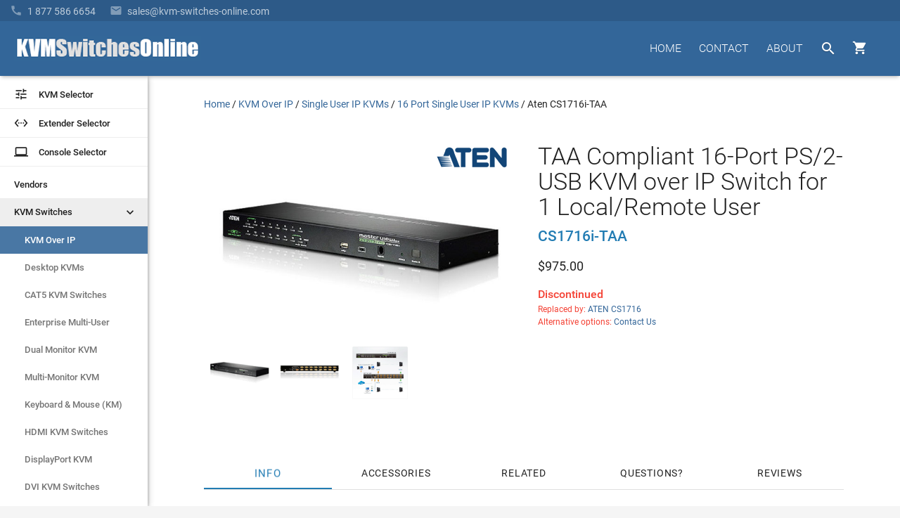

--- FILE ---
content_type: text/html
request_url: https://www.kvm-switches-online.com/cs1716i-taa.html
body_size: 17497
content:
<!DOCTYPE html PUBLIC "-//W3C//DTD HTML 4.01 Transitional//EN" "http://www.w3.org/TR/html4/loose.dtd"><html><head prefix="og: http://ogp.me/ns# product: http://ogp.me/ns/product#"> <!-- Termly custom blocking map --><script data-termly-config>   window.TERMLY_CUSTOM_BLOCKING_MAP = {"KVM-switches-online.com": "essential","turbifycdn.com": "essential",} </script><script type="text/javascript" src="https://app.termly.io/embed.min.js?ver=1.0" data-auto-block="on" data-website-uuid="3ec90b36-0cbe-4bc7-b6d9-56e589707e09"></script><meta http-equiv="X-UA-Compatible" content="IE=Edge"><meta name="viewport" id="viewportMeta" content="width=device-width, initial-scale=1.0"><meta http-equiv="content-language" content="en-gb"><title>CS1716i-TAA - TAA Compliant 16-Port PS/2-USB KVM over IP Switch for 1 Local/Remote User</title><meta name="Description" content="CS1716i-TAA - Great Prices on Aten CS1716i-TAA from your KVM Switch Experts - KVM Switches Online" /><link rel="canonical" href="https://www.kvm-switches-online.com/cs1716i-taa.html"><link href="https://fonts.googleapis.com/css?family=Roboto:400,400i,500,500i,700,700i,900" rel="stylesheet" type="text/css"><link href="https://fonts.googleapis.com/icon?family=Material+Icons" rel="stylesheet"><link rel="stylesheet" id="mainStyle" href="https://sep.turbifycdn.com/ty/cdn/kvm-switch/style-2016H.css?ver=1.7752"><script src="https://ajax.googleapis.com/ajax/libs/jquery/2.1.3/jquery.min.js"></script><script>(function(){var pp=document.createElement('script'), ppr=document.getElementsByTagName('script')[0]; stid='T05vdXJmUFhab0tLajNUbFhqMjNvZz09';pp.type='text/javascript'; pp.async=true; pp.src=('https:' == document.location.protocol ? 'https://' : 'http://') + 's01.live2support.com/dashboardv2/chatwindow/'; ppr.parentNode.insertBefore(pp, ppr);})();</script><!-- OLD-DELTE Global site tag (gtag.js) - Google Analytics
<script async src="https://www.googletagmanager.com/gtag/js?id=UA-3792612-3"></script>
<script>
  window.dataLayer = window.dataLayer || [];
  function gtag(){dataLayer.push(arguments);}
  gtag('js', new Date());
  gtag('config', 'UA-3792612-3', {
    'linker': {
        'domains': ['KVM-switches-online.com', 'yahoo.net']
    }
});
</script> -->

<!-- New Google code 2023 -->
<!-- Google tag (gtag.js) --> <script async src=https://www.googletagmanager.com/gtag/js?id=G-66097VXTL5></script> <script> window.dataLayer = window.dataLayer || []; function gtag(){dataLayer.push(arguments);} gtag('js', new Date()); gtag('config', 'G-66097VXTL5'); </script><script src="https://sep.turbifycdn.com/ty/cdn/kvm-switch/signifyd-device-fingerprinting-code.js"></script><link rel="shortcut icon" href="https://sep.turbifycdn.com/ty/cdn/kvm-switch/favicon.ico?v=1.2" type="image/x-icon" ><!--[if lte IE 9]><style type='text/css'>.hide-on-ie {display: none;}.main-menu-hovered > ul {display:none !important;}.main-menu-hovered:hover > ul {display:block !important;}[class*='fadeIn'] {opacity:1 !important;}.collection-item > .valign-wrapper > * {vertical-align:middle;}.collection-item > .valign-wrapper > .valign {display:inline-block;}#ProductSelector-table > div {width:100%;}#ProductSelector-td {width:25% !important;}</style><![endif]--><style type='text/css'>/* IE10 + IE11 specific styles go here - Edge not inlc */ @media screen and (-ms-high-contrast: active), (-ms-high-contrast: none) {#ProductSelector-table > div {width:100%;}#ProductSelector-td {width:25% !important;} }</style><!-- HTML5 shim and Respond.js for IE8 support of HTML5 elements and media queries --><!--[if lt IE 9]><script type='text/javascript' src='https://oss.maxcdn.com/libs/html5shiv/3.7.2/html5shiv.js'></script><script type='text/javascript' src='https://oss.maxcdn.com/libs/respond.js/1.4.2/respond.min.js'></script><![endif]--><script type="application/ld+json">{"@context": "http://schema.org","@type": "Organization","url": "https://www.kvm-switches-online.com","logo": "https://sep.turbifycdn.com/ty/cdn/kvm-switch/kvm-switches-online-logo-white.png","email": "mailto:info@kvm-switches-online.com","description": "KVM Switches Online is an online store specializing in KVM Switch, broadcast, and server management products and is an independent provider of powerful and scalable products from industry leading manufacturers.","name": "KVM Switches Online","alternateName": "KVMSO","foundingDate": "2001-10-30","faxNumber": "+1-303-604-1304","legalName": "KVM Switches Online, LLC","taxID": "841607439","duns":"114218311","address": {"@type": "PostalAddress","addressLocality": "Lafayette","addressRegion": "CO","postalCode": "80026","streetAddress": "2655 Crescent Drive","addressCountry": "USA"},"contactPoint": [{"@type": "ContactPoint","telephone": "+1-877-586-6654","contactType": "customer service","contactOption": "TollFree","availableLanguage": ["English","Finnish","French"]}, {"@type": "ContactPoint","telephone": "+1-877-586-6654","contactType": "sales","contactOption": "TollFree","availableLanguage": ["English","Finnish","French"]}]}</script><meta property="og:site_name" content="KVM Switches Online | KVMSO.com"><meta property="og:type" content="product" /><meta property="og:url" content="http://www.kvm-switches-online.com/cs1716i-taa.html" /><meta property="og:title" content="TAA Compliant 16-Port PS/2-USB KVM over IP Switch for 1 Local/Remote User" /><meta property='og:image' content='https://s.turbifycdn.com/aah/kvm-switch/aten-cs1716i-taa-29.gif'><meta property='product:mfr_part_no' content='CS1716i-TAA' /><meta property='product:upc' content='881317511904' /><meta property='product:ean' content='0881317511904' /><meta property='product:condition' content='new' /> <meta property='product:is_product_shareable' content='yes' /><meta property='product:price:amount' content='975' /><meta property='product:price:currency' content='USD' /></head><body data-id="cs1716i-taa" style="margin-top:0px;margin-left:0px;background-color: #f5f5f5"><header role='banner'><style>
#kwm-qa-submit-form {
    display: none
}</style>
<div id="menu-2016">
  <div id="superbar-container-2016" class="kvmso-primary darken-1"><!--<div style=" background: transparent; padding: 0px; /* color: rgba(255,255,255,0.54); */ /* text-transform: uppercase; */ background:#268bc8;padding-left: 20px; margin-left: -20px; padding-top: 3px; padding-bottom: 3px;"><p style=" margin: 0; /* width: auto; */ display: inline-block; color: rgba(255,255,255,0.87); color: #; "><i class="material-icons" style=" vertical-align: bottom; margin-right: 5px; ">&#57344;</i><b>Please Note: </b> in observation of the upcoming Holiday, we will be closed on Wednesday, July 4th.</p></div><div id="l2s_trk" style="display:none !important"></div>-->
    <div id="superbar-2016">
      <div id="ys_cpers"> </div>
      <div id="help-2016"><a href="tel:1-877-586-6654"><i class="material-icons" style="padding-right: 7px;">&#57520;</i><span class="top-menu-fadeText">1 877 586 6654</span></a><a href="mailto:sales@kvm-switches-online.com?subject=KVM Switches Online Sales Inquiry:"><i class="material-icons" style="padding-left: 20px; padding-right: 7px;">&#57534;</i><span class="top-menu-fadeText">sales@kvm-switches-online.com</span><span class="top-menu-fadeText altText">Email</span></a><!-- <i class="material-icons" style="padding-left: 20px; padding-right: 5px;">&#57527;</i> <span id="l2s_trk" class="top-menu-fadeText"></span>--></div>
    </div>
  </div>
  <div id="head-2016">
    <div>
      <div id="head-logo">
        <button id="leftmenu-hamburger" aria-label="toggle menu" class="tcon tcon-menu--xcross" style="display: none;" type="button"><span aria-hidden="true" class="tcon-menu__lines"></span><span class="tcon-visuallyhidden">toggle menu</span></button>
        <a href="index.html"><img id="kvmso-logo" alt="KVM Switches Online Logo" height="36" src="https://sep.turbifycdn.com/ty/cdn/kvm-switch/kvmso_logo_2016.gif" width="266" /><img id="kvmso-logo-small" alt="KVM Switches Online Logo - Small" height="58" src="https://sep.turbifycdn.com/ty/cdn/kvm-switch/KVMSO-Logo-small.gif" width="58" /></a></div>
      <div style="float: right; margin-top: 17px;">
        <div id="navi-buttons">
          <nav role="navigation">
            <ul class="nav-li-2016">
              <li class="cartHover"><a id="cartbutton" class="waves-effect waves-circle waves-eee" href="https://secure.kvm-switches-online.com/kvm-switch/cgi-bin/wg-order?ysco_key_store_id=kvm-switch" style="height: 42px; width: 50px;"><i class="material-icons" style="">&#59596;</i><span id="cart_item_count"></span></a>
                <div id="cart-1">
<p>Due to supply chain constraints, some orders may be delayed.</p>
                  <div id="yfc_mini" style="width: 310px; display: none"></div>
                </div>
              </li>
              <li class="searchHover"><a id="searchbutton" class="waves-effect waves-circle waves-eee" href="nsearch.html"><i class="material-icons">&#xE8B6;</i></a>
                <div class="searchOverlay"></div>
                <div id="android-search-bar"><i class="material-icons hide-on-mo-and-down" style=" display: table-cell; vertical-align: middle;/* width: 24px;*/ width:40px;color: rgba(0,0,0,0.54);">&#xE8B6;</i>
                  <form action="nsearch.html" method="get">
                    <input name="catalog" type="hidden" value="kvm-switch">
                    <input id="search-field" autocomplete="off" class="input-search input-bar-center searchAutocomplete" name="query" placeholder="Type and press enter..." type="text" value="" style="z-index: 11;">
                    <span class="input-bar"></span>
                    <input class="button" style="display: none;" type="submit" value="search">
                  </form>
                  <i id="searchClose" class="material-icons waves-effect">&#xE5CD;</i></div>
              </li>
              <li id="menu-about-us" class="main-menu-hovered"><a class="waves-effect" href="about-kvmso.html">ABOUT</a>
                <ul style="display: none; width: 150px;">
                  <li class="sub-menu-hovered"><a href="about-kvmso.html">About&nbsp;Us</a></li>
                  <li class="sub-menu-hovered"><a href="info.html">Ordering&nbsp;Info</a></li>
                  <li class="sub-menu-hovered"><a href="faq.html">Frequently&nbsp;Asked</a></li>
                  <li class="sub-menu-hovered"><a href="kvm-buy-back.html">Trade-Up</a></li>
                  <li class="sub-menu-hovered"><a href="shipping.html">Free&nbsp;Shipping</a></li>
                </ul>
              </li>
              <li class="main-menu-hovered "><a class="waves-effect " href="contact-us.html">CONTACT</a>
                <ul style="display: none;">
                  <li class="sub-menu-hovered"><a href="tel:1-877-586-6654">Call<br>
                    <span class="sub-menu-caption">1-877-586-6654</span></a></li>
                  <li class="sub-menu-hovered"><a href="mailto:info@kvm-switches-online.com?subject=KVM Switches Online General Inquiry:">Email<br>
                    <span class="sub-menu-caption">Info@KVMSO.com</span></a></li>
                </ul>
              </li>
              <li class="main-menu-hovered hide-on-small-and-down"><a class="waves-effect " href="index.html">HOME</a></li>
            </ul>
          </nav>
        </div>
        <br>
        <div style="clear: both;"></div>
      </div>
    </div>
  </div>
</div>
</header><div class='z-depth-1' style='background-color:#fff;width:210px' id='leftmenu-td'><nav role='navigation'><a id='nav-menu-ps' href='kvm-selector.html'><div class='waves-effect' style='border-bottom:1px #eee solid;'><i class='material-icons left text-black-text'>&#xE429;</i> <div class='left text-black-text'>KVM Selector</div></div></a><a id='nav-menu-ps' href='extender-selector.html'><div class='waves-effect' style='border-bottom:1px #eee solid;margin-top:0px;'><i class='material-icons left text-black-text'>&#xE8BE;</i> <div class='left text-black-text'>Extender Selector</div></div></a><a id='nav-menu-ps' href='rack-console-selector.html'><div class='waves-effect' style='border-bottom:1px #eee solid;margin-top:0px;'><i class='material-icons left text-black-text'>laptop</i> <div class='left text-black-text'>Console Selector</div></div></a><ul class='nav-menu-2016' style='padding-top:6px;'><li class='main-left-hovered'><a href='kvm-switch-vendors.html' class=' waves-effect'>Vendors</a></li><li class='main-left-hovered'><a class='chevronrotate waves-effect'>KVM Switches<i class='material-icons chevron ' style='margin-right:15px;font-size: 20px; font-size: 20px; float: right;'>&#xE313;</i></a><ul style='padding-left:0px;display:none' class=''><li class='sub-left-hovered'><a href='kvm-switch-over-ip.html' class=' waves-effect' >KVM Over IP</a></li><li class='sub-left-hovered '><a href='desktop-kvm.html' class=' waves-effect'>Desktop KVMs</a></li><li class='sub-left-hovered'><a href='kvm-switch-cat5.html' class=' waves-effect ' >CAT5 KVM Switches</a></li><li class='sub-left-hovered'><a href='multiple-user-kvm-switches.html' class=' waves-effect' >Enterprise Multi-User</a></li><li class='sub-left-hovered'><a href='dual-head-kvm-switch.html' class=' waves-effect' >Dual Monitor KVM</a></li><li class='sub-left-hovered '><a href='multi-monitor-kvm.html' class=' waves-effect' >Multi-Monitor KVM</a></li><li class='sub-left-hovered '><a href='keyboard-mouse-switch.html' class=' waves-effect' >Keyboard &amp; Mouse (KM)</a></li><li class='sub-left-hovered'><a href='hdmi-kvm.html' class=' waves-effect' >HDMI KVM Switches</a></li><li class='sub-left-hovered '><a href='displayport-kvm.html' class=' waves-effect' >DisplayPort KVM</a></li><li class='sub-left-hovered '><a href='dvi-kvm-switch.html' class=' waves-effect'>DVI KVM Switches</a></li><li class='sub-left-hovered'><a href='vga-kvm-switches.html' class=' waves-effect'>VGA KVM Switches</a></li><li class='sub-left-hovered '><a href='4k-uhd-kvm-switches.html' class=' waves-effect'>4K KVM Switches</a></li><li class='sub-left-hovered '><a href='usb-kvm-switches.html' class=' waves-effect'>USB KVM Switches</a></li><li class='sub-left-hovered'><a class='waves-effect' href='secure-kvm.html' style=''>Secure KVM Switches</a></li></ul></li><li class='main-left-hovered'><a href='rackmount-monitor.html' class=' waves-effect'>Rackmount Monitors</a></li><li class='main-left-hovered'><a class='chevronrotate waves-effect'>Extenders<i class='material-icons chevron ' style='margin-right:15px;font-size: 20px; font-size: 20px; float: right;'>&#xE313;</i></a><ul style='padding-left:0px;display:none' class=''><li class='sub-left-hovered'><a href='kvm-extenders.html' class=' waves-effect'>KVM Extenders</a></li><li class='sub-left-hovered'><a href='video-extenders.html' class=' waves-effect'>AV Extenders</a></li><li class='sub-left-hovered'><a href='usb-extender.html' class=' waves-effect'>USB Extenders</a></li><li class='sub-left-hovered'><a href='misc-extenders.html' class=' waves-effect'>See All <small>(Serial, Audio, etc.)</small></a></li></ul></li><li class='main-left-hovered'><a href='remote-reboot.html' class=' waves-effect'>Remote Reboot</a></li><li class='main-left-hovered'><a href='unix-serial-remote-console.html' class=' waves-effect'>Serial Console Servers</a></li><li class='main-left-hovered'><a class='chevronrotate waves-effect'>AV &amp; Broadcast<i class='material-icons chevron ' style='margin-right:15px;font-size: 20px; font-size: 20px; float: right;'>&#xE313;</i></a><ul style='padding-left:0px;display:none' class=''><li class='sub-left-hovered'><a href='digital-signage.html' class=' waves-effect '>Digital Signage</a></li><li class='sub-left-hovered'><a href='iptv.html' class=' waves-effect' >IPTV</a></li><li class='sub-left-hovered'><a href='video-switch.html' class=' waves-effect'>Video Switches</a></li><li class='sub-left-hovered'><a href='video-splitters.html' class=' waves-effect' >Video Splitters</a></li></ul></li><li class='main-left-hovered'><a href='kvm-switch-cables.html' class=' waves-effect'>KVM Cables &amp; Accessories</a></li></ul></nav><div class="z-depth-1" style="background-color:#fff;width:210px" id="leftmenu-td">
  <nav role="navigation"><a id="nav-menu-ps" href="kvm-selector.html">
    <div class="waves-effect" style="border-bottom:1px #eee solid;"><i class="material-icons left text-black-text">&#58409;</i>
      <div class="left text-black-text">KVM Selector</div>
    </div>
    </a><a id="nav-menu-ps" href="extender-selector.html">
    <div class="waves-effect" style="border-bottom:1px #eee solid;margin-top:0px;"><i class="material-icons left text-black-text">&#59582;</i>
      <div class="left text-black-text">Extender Selector</div>
    </div>
    </a><a id="nav-menu-ps" href="rack-console-selector.html">
    <div class="waves-effect" style="border-bottom:1px #eee solid;margin-top:0px;"><i class="material-icons left text-black-text">laptop</i>
      <div class="left text-black-text">Console Selector</div>
    </div>
    </a>
    <ul class="nav-menu-2016" style="padding-top:6px;">
      <li class="main-left-hovered"><a href="kvm-switch-vendors.html" class=" waves-effect">Vendors</a></li>
      <li class="main-left-hovered"><a class="chevronrotate waves-effect">KVM Switches<i class="material-icons chevron " style="margin-right:15px;font-size: 20px; font-size: 20px; float: right;">&#58131;</i></a>
        <ul style="padding-left:0px;display:none" class="">
          <li class="sub-left-hovered"><a href="kvm-switch-over-ip.html" class=" waves-effect">KVM Over IP</a></li>
          <li class="sub-left-hovered "><a href="desktop-kvm.html" class=" waves-effect">Desktop KVMs</a></li>
          <li class="sub-left-hovered"><a href="kvm-switch-cat5.html" class=" waves-effect ">CAT5 KVM Switches</a></li>
          <li class="sub-left-hovered"><a href="multiple-user-kvm-switches.html" class=" waves-effect">Enterprise Multi-User</a></li>
          <li class="sub-left-hovered"><a href="dual-head-kvm-switch.html" class=" waves-effect">Dual Monitor KVM</a></li>
          <li class="sub-left-hovered "><a href="multi-monitor-kvm.html" class=" waves-effect">Multi-Monitor KVM</a></li>
          <li class="sub-left-hovered "><a href="keyboard-mouse-switch.html" class=" waves-effect">Keyboard &amp; Mouse (KM)</a></li>
          <li class="sub-left-hovered"><a href="hdmi-kvm.html" class=" waves-effect">HDMI KVM Switches</a></li>
          <li class="sub-left-hovered "><a href="displayport-kvm.html" class=" waves-effect">DisplayPort KVM</a></li>
          <li class="sub-left-hovered "><a href="dvi-kvm-switch.html" class=" waves-effect">DVI KVM Switches</a></li>
          <li class="sub-left-hovered"><a href="vga-kvm-switches.html" class=" waves-effect">VGA KVM Switches</a></li>
          <li class="sub-left-hovered "><a href="4k-uhd-kvm-switches.html" class=" waves-effect">4K KVM Switches</a></li>
          <li class="sub-left-hovered "><a href="usb-kvm-switches.html" class=" waves-effect">USB KVM Switches</a></li>
          <li class="sub-left-hovered"><a class="waves-effect" href="secure-kvm.html" style="">Secure KVM Switches</a></li>
          <li class="sub-left-hovered"><a class="waves-effect" href="reverse-kvm.html" style="">Reverse KVM Splitters</a></li>
        </ul>
      </li>
      <li class="main-left-hovered"><a href="rackmount-monitor.html" class=" waves-effect">Rackmount Monitors</a></li>
      <li class="main-left-hovered"><a class="chevronrotate waves-effect">Extenders<i class="material-icons chevron " style="margin-right:15px;font-size: 20px; font-size: 20px; float: right;">&#58131;</i></a>
        <ul style="padding-left:0px;display:none" class="">
          <li class="sub-left-hovered"><a href="kvm-extenders.html" class=" waves-effect">KVM Extenders</a></li>
          <li class="sub-left-hovered"><a href="video-extenders.html" class=" waves-effect">AV Extenders</a></li>
          <li class="sub-left-hovered"><a href="usb-extender.html" class=" waves-effect">USB Extenders</a></li>
          <li class="sub-left-hovered"><a href="misc-extenders.html" class=" waves-effect">See All <small>(Serial, Audio, etc.)</small></a></li>
        </ul>
      </li>
      <li class="main-left-hovered"><a href="remote-reboot.html" class=" waves-effect">Remote Reboot</a></li>
      <li class="main-left-hovered"><a href="unix-serial-remote-console.html" class=" waves-effect">Serial Console Servers</a></li>
      <li class="main-left-hovered"><a class="chevronrotate waves-effect">AV &amp; Broadcast<i class="material-icons chevron " style="margin-right:15px;font-size: 20px; font-size: 20px; float: right;">&#58131;</i></a>
        <ul style="padding-left:0px;display:none" class="">
          <li class="sub-left-hovered"><a href="digital-signage.html" class=" waves-effect ">Digital Signage</a></li>
          <li class="sub-left-hovered"><a href="iptv.html" class=" waves-effect">IPTV</a></li>
          <li class="sub-left-hovered"><a href="professional-displays.html" class=" waves-effect">Professional Displays</a></li>
          <li class="sub-left-hovered"><a href="video-conferencing-solutions.html" class=" waves-effect">Video Conferencing Solutions</a></li>
          <li class="sub-left-hovered"><a href="video-switch.html" class=" waves-effect">Video Switches</a></li>
          <li class="sub-left-hovered"><a href="video-splitters.html" class=" waves-effect">Video Splitters</a></li>
        </ul>
      </li>
      <li class="main-left-hovered"><a href="kvm-switch-cables.html" class=" waves-effect">KVM Cables &amp; Accessories</a></li>
    </ul>
  </nav>
  <div id="nav-trust"><a href="shipping.html">
    <div class="waves-effect"><i class="material-icons">&#58712;</i>
      <div>Free Shipping*</div>
    </div>
    </a><!--<a href="https://app.e2ma.net/app2/audience/signup/1806444/1765406/" rel="nofollow noopener" target="_blank"><div class="waves-effect"><i class="material-icons">&#57534;</i> <div>Follow Us</div></div></a>--><!--<a href="https://www.trustedsite.com/site/kvm-switches-online.com/" target="_blank" rel="nofollow noopener"><div class="waves-effect"><i class="material-icons">&#59448;</i> <div>4.5+ Stars</div></div></a>--><a href="https://www.bbb.org/us/co/lafayette/profile/internet-service/kvm-switches-online-1296-32000231" target="_blank" title="Click for the Business Review of KVM Switches Online, an Internet Services in Broomfield CO" rel="noopener">
    <div class="waves-effect"><img src="https://sep.turbifycdn.com/ty/cdn/kvm-switch/index-bbb-icon.jpg" alt="Better Business Bureau Accredited Business">
      <div>BBB A+</div>
    </div>
    </a><a href="https://www.mcafeesecure.com/verify?host=www.kvm-switches-online.com" rel="nofollow noopener" target="_blank">
    <div class="waves-effect"><i class="material-icons">&#58154;</i>
      <div>Secure Shopping</div>
    </div>
    </a></div>
</div>
</div><main role='main'><div id='body-td-2016' style='width:100%;padding:108px 0px  0px 210px;background-color:#fff'><div class='container'><div style='width:100%'><div itemscope itemtype='http://schema.org/Product' style='vertical-align:top;'><div style='margin-top:30px;margin-bottom:30px;' class='container-for-breadcrumbs'><nav aria-label="Breadcrumb"><ol itemscope itemtype="https://schema.org/BreadcrumbList" id="breadcrumbs-2016" style="padding: 0px; list-style-type: none; margin: 0;"><li itemprop="itemListElement" itemscope itemtype="https://schema.org/ListItem" style="display: inline;"><a itemtype="https://schema.org/Thing" itemprop="item" href="https://www.kvm-switches-online.com/index.html"><span itemprop="name">Home</span></a><meta itemprop="position" content="1"><span> / </span></li><li itemprop="itemListElement" itemscope itemtype="https://schema.org/ListItem" style="display: inline;"><a itemtype="https://schema.org/Thing" itemprop="item" href="https://www.kvm-switches-online.com/kvm-switch-over-ip.html"><span itemprop="name">KVM Over IP</span></a><meta itemprop="position" content="2"><span> / </span></li><li itemprop="itemListElement" itemscope itemtype="https://schema.org/ListItem" style="display: inline;"><a itemtype="https://schema.org/Thing" itemprop="item" href="https://www.kvm-switches-online.com/kvm-switch-ip.html"><span itemprop="name">Single User IP KVMs</span></a><meta itemprop="position" content="3"><span> / </span></li><li itemprop="itemListElement" itemscope itemtype="https://schema.org/ListItem" style="display: inline;"><a itemtype="https://schema.org/Thing" itemprop="item" href="https://www.kvm-switches-online.com/ip-kvm-1-user-16-port.html"><span itemprop="name">16 Port Single User IP KVMs</span></a><meta itemprop="position" content="4"><span> / </span></li><li itemprop="itemListElement" itemscope itemtype="https://schema.org/ListItem" style="display: inline;"><a itemtype="https://schema.org/Thing" itemprop="item" href="https://www.kvm-switches-online.com/cs1716i-taa.html" aria-current="page"><span class="text-black-text" itemprop="name">Aten CS1716i-TAA</span></a><meta itemprop="position" content="5"></li></ol></nav></div><div class='row' id='product-desc-container' data-id='cs1716i-taa' data-code='CS1716i-TAA' data-name='Aten CS1716i-TAA' data-brand='Aten' data-price='975.00'><div id='product-desc-image' class='col s12 m12 l6 product-vendor-logo' style='min-height:300px'><div id='product-slideshow' class='product-materialboxed' style='min-height:207px'></div><div><ul id='product-slideshow-thumbs' ><li class='col s3 m3 l3 waves-effect waves-light'><meta itemprop='image' content='https://s.turbifycdn.com/aah/kvm-switch/aten-cs1716i-taa-29.gif'><a href='https://s.turbifycdn.com/aah/kvm-switch/aten-cs1716i-taa-29.gif' class='product-image-link'><img src="https://s.turbifycdn.com/aah/kvm-switch/aten-cs1716i-taa-27.gif" width="100" height="39" border="0" hspace="0" vspace="0" alt="CS1716i-TAA - Aten CS1716i-TAA - Click To Enlarge" class="" style="float:left" /></a></li></ul></div><br /><div class='product-logo-container'><a href='aten.html' title='Aten' rel='tag'><img src='https://sep.turbifycdn.com/ty/cdn/kvm-switch/Aten-logo-100x40.gif?t=1768622446&' alt='Aten' title='Aten'></a></div></div><div class='col s12 m12 l6' style='padding-left:20px'><h1 itemprop='name' id='headline' style='margin-top:0px;margin-bottom:10px;'>TAA Compliant 16-Port PS/2-USB KVM over IP Switch for 1 Local/Remote User</h1><h2 style='margin-bottom:15px;margin-top:10px;'><font class="kvmso-secondary-text subheading-text"><span itemprop="mpn">CS1716i-TAA</span><meta itemprop="sku" content="CS1716i-TAA"></font></h2><meta itemprop='brand' content='Aten' /><div itemprop='offers' itemscope itemtype='http://schema.org/Offer'><link itemprop='url' href='https://www.kvm-switches-online.com/cs1716i-taa.html' /><meta itemprop='itemCondition' content='http://schema.org/NewCondition' style='float:left' /><span class='d6' itemprop='priceCurrency' content='USD'>$</span><span class='d6' itemprop='price' content='975'>975.00</span><link itemprop="availability" href="http://schema.org/Discontinued" /><p class='red-text'><b style='font-size:16px;'>Discontinued</b><br><span style='font-size:12px'>Replaced by: <a href='cs1716.html'>ATEN CS1716</a></span><br><span style='font-size:12px'>Alternative options: <a href='contact-us.html' target='_blank'>Contact Us</a></span></p><form method="POST" action="https://secure.kvm-switches-online.com/kvm-switch/cgi-bin/wg-order?kvm-switch+cs1716i-taa" style="text-align:left;margin-top: 0px;"><div class='clear'></div><input type="hidden" name=".autodone" value="https://www.kvm-switches-online.com/cs1716i-taa.html" /></form></div><style>#productFloatingHeader button.btn {display: none;}#productFloatingHeader > div:nth-of-type(3) > span.d6{margin-right:30px}</style></div></div><div id='kvmso-product-body'><div class='Info' style='height:48px'><div class='col s12' id='productTabs'><ul class='tabs' style='border-bottom:1px #e0e0e0 solid'><li class='tab col s3 active'><a class='active' href='#kvmso-product'>Info</a></li><li class='tab col s3'><a href='#accessories-div'>Accessories</a></li><li class='tab col s3 '><a href='#products-div'>Related</a></li><li class='tab col s3 '><a href='#kwm_qaouter'>Questions</a></li><li class='tab col s3 '><a href='#kwm-sr-review'>Reviews</a></li></ul></div></div><div id='kvmso-product'><span itemprop="description"><p>The CS1716i-TAA Trade Agreements Act compliant KVM switch is an IP-based KVM switch that allows both local and remote operators to monitor and access multiple computers. Remote users access the switch over the Internet by means of a web browser using TCP/IP for its remote communications protocol. The CS1716i-TAA supports up to 32 concurrent user logins for single-bus computer access. A built-in feature, that resembles an Internet chat program - the Message Board, lets remote useres communicate with each other. The ability to exchange information in real time allows the users to cooperatively manage the installation in a smooth and efficient manner.</p><p>Among the CS1716i-TAA other outstanding features, a Panel Array Mode provides the ability to simultaneously monitor up to 16 servers per switch; while the Mouse DynaSync� feature automatically synchronizes the local and remote mouse pointer movements for perfect alignment regardless of what the mouse acceleration settings on the server are.</p><p align="center"><br><img alt="Aten CS1716i-TAA Backview" border="0" src="https://sep.turbifycdn.com/ty/cdn/kvm-switch/cs1716i-back.jpg?t=1768622446&" style="height: 139px; width: 500px" itemprop="image"><br><b>Aten CS1716i-TAA Backview</b></p><p>The CS1716i-TAA supports the highest security protocols, such as 128 bit SSL encryption for the browser, and RC4 128 bit encryption for secure keyboard, mouse, and video data transmission. For easier and more efficient user management integration, the CS1716i-TAA also supports authentication and authorization via remote servers, such as RADIUS, LDAP, LDAPS, and MS Active Directory.</p><p>These powerful features not only help administrators manage their server room in an efficient and flexible manner, they provide a cost effective management solution for the SMB sector.</p><p align="left"><strong>Aten CS1716i-TAA Features:</strong></p><p><b>Hardware </b></p><ul><li>16-port remote access KVM switch - monitor and control up to 16 computers from a single KVM console</li><li>Daisy chain up to 15 additional units - control up to 256 computers from a single console*</li><li>Auto-sensing of station's position on daisy chained installations; no need for manual dip switch setting; front panel LED indicates station's position</li><li>Hot pluggable - add or remove computers without having to power down the switch</li><li>Multiplatform support - Windows, Linux, Mac, and Sun</li><li>Front panel USB hub allows connected computers to access USB peripherals</li><li>Dual Interface - supports PS/2 or USB keyboard and mouse computer connections with automatic interface detection</li><li>USB / PS/2 keyboard and mouse emulation - computers boot even when the console focus is elsewhere</li><li>Supports USB keyboards for PC, Mac and Sun</li><li>Superior video quality - up to 2048 x 1536; DDC2B for the local console; up to 1600 x 1200 @ 60Hz / 24 bit color depth for remote sessions</li><li>Video DynaSync� - stores the console monitor's EDID (Extended Display Identification Data) to optimize display resolution</li><li>Rack mountable in a 19" (1U) system rack</li></ul><p>*Compatible KVM Switches include the following: ACS1208A, ACS1216A, CS1708, CS1716, CS1708A, CS1716A, KH1508, KH1516</p><p><b>Management</b></p><ul><li>Convenient computer selection via front panel pushbuttons, hotkeys and multilingual on-screen display (OSD) menus</li><li>Up to 32 concurrent logins</li><li>Multilanguage web UI support featuring a tree-structured local and remote OSD</li><li>Adjustable video quality for flexible adaptation to diverse network environments</li><li>Auto Scan feature for monitoring user-selected computers</li><li>Broadcast mode; operations simultaneously performed on all selected computers (software installation, system-wide shutdown, etc.)</li><li>Firmware upgradable</li><li>Backup and restore configuration and user account settings</li><li>Event logging</li><li>Enable/disable browser access</li><li>IPv6 capable</li></ul><p><b>Ease-to-Use Interface</b> </p><ul><li>Browser-based and AP GUIs, together with a menu-driven OSD for the local console, provide a powerful, intuitive, user-friendly, multilanguage interface to minimize user training time and increase productivity</li><li>Multiplatform client support (windows, Mac OS X, Linux, Sun)</li><li>Multibrowser support (IE, Mozilla, Firefox, Safari, Opera, Netscape)</li><li>Port names automatically reconfigured when station sequence is changed</li><li>Panel array mode enables user to monitor multiple servers from single screen at the same time - each selected server's video output appears in a separate panel - users can easily select the number of panels to view</li><li>Windows client and Java client software support; Java client works with all operating systemser access</li></ul><p><b>Advanced Security</b></p><ul><li>Secure keyboard/mouse/video transmission via RC4 128 bit encryption</li><li>128 bit SSL browser access</li><li>Two level password security - up to 64 user accounts with separate profiles for each</li><li>External (Remote) authentication support: RADIUS, LDAP, LDAPS, MS Active Directory</li><li>Support for IP/MAC Filter</li><li>Local and remote access logged and authenticated</li></ul><p><b>Virtual Remote Desktop</b></p><ul><li>Resizable remote desktop window</li><li>Message board allows logged in users to communicate with each other, and allows a user to take exclusive control of the KVM functions</li><li>Mouse DynaSync�</li><li>On-screen keyboard with multilanguage support</li><li>BIOS-level access</li></ul><p><strong>Aten CS1716i-TAA Package Content: </strong></p><ul><li>1x CS1716i-TAA KVM over IP Switch</li><li>2x Custom KVM Cable Cables (1 x PS/2; 1 x USB)</li><li>1x Console Cable</li><li>1x Firmware Upgrade Cable</li><li>1x Rack Mounting Kit</li><li>1x Foot Pad Set (4 pcs)</li><li>1x Power Adapter</li><li>1x Software CD</li><li>1x User Instructions</li></ul><p align="center"><b><img alt="Aten CS1716i-TAA Application Diagram" border="0" src="https://sep.turbifycdn.com/ty/cdn/kvm-switch/CS1716i-IP-Based-KVM-Switches-dg-org.jpg?t=1768622446&" style="height: 519px; width: 550px" itemprop="image"><br>Aten CS1716i-TAA Application Diagram</b></p><p><strong>Aten CS1716i-TAA Specifications:</strong></p><table id="table1" width="563"><tr><td bgcolor="#B6D3EB"><b>Mechanical</b></td><td align="middle" bgcolor="#B6D3EB" width="352">&nbsp;</td></tr><tr><td bgcolor="#B6D3EB">Width</td><td align="middle" bgcolor="#B6D3EB" width="352">17.05 in. (43.3 cm.)</td></tr><tr><td bgcolor="#B6D3EB">Height</td><td align="middle" bgcolor="#B6D3EB" width="352">1.73 in. (4.40 cm.)</td></tr><tr><td bgcolor="#B6D3EB" height="23">Depth</td><td align="middle" bgcolor="#B6D3EB" height="23" width="352">6.3 in. (16 cm.)</td></tr><tr><td bgcolor="#B6D3EB">Weight</td><td align="middle" bgcolor="#B6D3EB" width="352">6.2 lbs. (2.8 kgs.)</td></tr><tr><td bgcolor="#B6D3EB">Housing</td><td align="middle" bgcolor="#B6D3EB" width="352">Metal</td></tr><tr><td><b>Computer Connections</b></td><td align="middle" width="352">&nbsp;</td></tr><tr><td bgcolor="#FFFFFF">Direct</td><td align="middle" bgcolor="#FFFFFF" width="352">16</td></tr><tr><td bgcolor="#FFFFFF">Max</td><td align="middle" bgcolor="#FFFFFF" width="352">256 (via daisy chain)</td></tr><tr><td bgcolor="#B6D3EB"><b>Console Connections</b></td><td align="middle" bgcolor="#B6D3EB" width="352">&nbsp;</td></tr><tr><td bgcolor="#B6D3EB">Local</td><td align="middle" bgcolor="#B6D3EB" width="352">1</td></tr><tr><td bgcolor="#B6D3EB">Remote</td><td align="middle" bgcolor="#B6D3EB" width="352">1</td></tr><tr><td bgcolor="#FFFFFF"><b>Port Selection</b></td><td align="middle" bgcolor="#FFFFFF" width="352">Pushbutton, OSD, Hotkey</td></tr><tr><td bgcolor="#B6D3EB"><b>Connectors</b></td><td align="middle" bgcolor="#B6D3EB" width="352">&nbsp;</td></tr><tr><td bgcolor="#B6D3EB">Console Ports</td><td align="middle" bgcolor="#B6D3EB" width="352">1 x SPHD-18 Male (Yellow)</td></tr><tr><td bgcolor="#B6D3EB">KVM Ports</td><td align="middle" bgcolor="#B6D3EB" width="352">16 x SPHD-17 Female (Yellow)</td></tr><tr><td bgcolor="#B6D3EB">Power</td><td align="middle" bgcolor="#B6D3EB" width="352">1 x DC Jack</td></tr><tr><td bgcolor="#B6D3EB">LAN</td><td align="middle" bgcolor="#B6D3EB" width="352">1 x RJ-45 Female (Black)</td></tr><tr><td bgcolor="#B6D3EB">Daisy Chain</td><td align="middle" bgcolor="#B6D3EB" width="352">1 x DB-25 Male (Black)</td></tr><tr><td bgcolor="#B6D3EB">FW Upgrade</td><td align="middle" bgcolor="#B6D3EB" width="352">1 x RJ-11</td></tr><tr><td bgcolor="#B6D3EB" height="23">USB Port (1.1)</td><td align="middle" bgcolor="#B6D3EB" height="23" width="352">1 x USB Type A</td></tr><tr><td bgcolor="#FFFFFF"><b>Switches</b></td><td align="middle" bgcolor="#FFFFFF" width="352">&nbsp;</td></tr><tr><td bgcolor="#FFFFFF">Reset</td><td align="middle" bgcolor="#FFFFFF" width="352">1 x Semi-recessed Pushbutton</td></tr><tr><td bgcolor="#FFFFFF" height="22">Power</td><td align="middle" bgcolor="#FFFFFF" height="22" width="352">1 x Slide</td></tr><tr><td bgcolor="#FFFFFF">Port Selection</td><td align="middle" bgcolor="#FFFFFF" width="352">16 x Pushbuttons</td></tr><tr><td bgcolor="#B6D3EB"><b>LEDs</b></td><td align="middle" bgcolor="#B6D3EB" width="352">&nbsp;</td></tr><tr><td bgcolor="#B6D3EB">On Line</td><td align="middle" bgcolor="#B6D3EB" width="352">16 (Orange)</td></tr><tr><td bgcolor="#B6D3EB">Selected</td><td align="middle" bgcolor="#B6D3EB" width="352">16 (Green)</td></tr><tr><td bgcolor="#B6D3EB">Power</td><td align="middle" bgcolor="#B6D3EB" width="352">1 (Green)</td></tr><tr><td bgcolor="#B6D3EB">Station ID</td><td align="middle" bgcolor="#B6D3EB" width="352">2 x 7-segment (Orange)</td></tr><tr><td bgcolor="#B6D3EB" height="24">10/100 Mbps</td><td align="middle" bgcolor="#B6D3EB" height="24" width="352">1 (Orange/Green - at LAN port)</td></tr><tr><td bgcolor="#FFFFFF"><b>Emulation</b></td><td align="middle" bgcolor="#FFFFFF" width="352">&nbsp;</td></tr><tr><td bgcolor="#FFFFFF">Keyboard/Mouse</td><td align="middle" bgcolor="#FFFFFF" width="352">PS/2, USB</td></tr><tr><td bgcolor="#B6D3EB"><b>Video</b></td><td align="middle" bgcolor="#B6D3EB" width="352">&nbsp;</td></tr><tr><td bgcolor="#B6D3EB">Local Console</td><td align="middle" bgcolor="#B6D3EB" width="352">2048 x 1536; DDC2B</td></tr><tr><td bgcolor="#B6D3EB">Remote</td><td align="middle" bgcolor="#B6D3EB" width="352">1600 x 1200 @ 60Hz / 24bit color depth</td></tr><tr><td bgcolor="#FFFFFF"><b>Scan Interval</b></td><td align="middle" bgcolor="#FFFFFF" width="352">1-255 seconds</td></tr><tr bgcolor="#B6D3EB"><td height="34"><b>Power Consumption</b></td><td align="middle" height="34" width="352">DC 5.3 V; 11W</td></tr><tr><td style="height: 23px"><b>Environment</b></td><td align="middle" style="height: 23px" width="352"></td></tr><tr><td height="23">Operating Temperature</td><td align="middle" height="23" width="352">0-50C</td></tr><tr><td>Storage Temperature</td><td align="middle" width="352">-20-60C</td></tr><tr><td>Humidity</td><td align="middle" width="352">0-80% RH, Non-condensing</td></tr></table><div id='upc-ean'><img src='https://sep.turbifycdn.com/ty/cdn/kvm-switch/UPC-EAN-Barcode.png?t=1768622446&' alt='UPC / EAN Barcode icon' style='max-height:40px;margin-top:0px;' class='ignore-image'><br><b>UPC</b> <span itemprop='gtin12'>881317511904</span><br><b>EAN</b> <span itemprop='gtin13'>0881317511904</span></div></span></div><div id="kwm-sr"></div><script type="text/javascript" src="https://www.kingwebtools.com/kvm_switches/kwm_qa_system/show_reviews.php?id=cs1716i-taa&reviews_to_show=5"></script><div id="kwm-sr-review"></div><script type="text/javascript" src="https://www.kingwebtools.com/kvm_switches/feedback_system/show_reviews.php?id=cs1716i-taa&item_name=Aten CS1716i-TAA"></script><div id='products-div'><h2 class='category-divider contents-divider'>Related Products</h2><div class='row' style='margin-left:-4px;margin-right:-4px;margin-bottom:60px'><div class='col s6 m4 l3 productcard-container  waves-effect waves-block waves-light'><div itemprop='isSimilarTo' itemscope itemtype='http://schema.org/Product' class='card productcard hoverablecard'><div class='productcard-add2cart'><form method="POST" action="https://secure.kvm-switches-online.com/kvm-switch/cgi-bin/wg-order?kvm-switch+cs1716i"><input type="hidden" name=".autodone" value="https://www.kvm-switches-online.com/cs1716i-taa.html" /></form></div><a itemprop='url' id='CS1716i' content='https://www.kvm-switches-online.com/cs1716i.html' href='cs1716i.html' onclick="sendEcClickProducts1(); return !ga.loaded;" ><div class='productcard-bottom'><div class='productcard-info'><h4 itemprop='name'>Aten CS1716i</h4><h5 itemprop='description'>Single Pathway, 16-Port <br>
KVM over IP Switch</h5><div class='productcard-info-list'></div></div><p style='min-height:38px'>$1,192.00</p></div><div class='card-image'><div class='productcard-image-container valign-wrapper'><img  src="https://s.turbifycdn.com/aah/kvm-switch/aten-cs1716i-26.gif" height="200" width="200" srcset="https://s.turbifycdn.com/aah/kvm-switch/aten-cs1716i-26.gif 200w, https://s.turbifycdn.com/aah/kvm-switch/aten-cs1716i-27.gif 100w, https://s.turbifycdn.com/aah/kvm-switch/aten-cs1716i-28.gif 150w, https://s.turbifycdn.com/aah/kvm-switch/aten-cs1716i-29.gif 600w" sizes="(max-width: 205px) 100vw, 205px" class="activator valign" style="max-width:100% !important" vspace="0" hspace="0" border="0" alt="16-Port PS/2-USB KVM over IP Switch for 1 Local/Remote User"></div></div></div></a></div><div class='col s6 m4 l3 productcard-container  waves-effect waves-block waves-light'><div itemprop='isSimilarTo' itemscope itemtype='http://schema.org/Product' class='card productcard hoverablecard'><div class='productcard-add2cart'><form method="POST" action="https://secure.kvm-switches-online.com/kvm-switch/cgi-bin/wg-order?kvm-switch+cs1716iukit"><input name="vwitem" type="hidden" value="cs1716iukit" /><input name="vwcatalog" type="hidden" value="kvm-switch" /><button class='waves-effect btn-flat ' style='width:100%'onclick="Ec_send_addToCart_ProductCard('cs1716iukit', 'CS1716iUKIT', 'Aten CS1716iUKIT', 'Aten', '1463.40');">ADD TO CART</button><input type="hidden" name=".autodone" value="https://www.kvm-switches-online.com/cs1716i-taa.html" /></form></div><a itemprop='url' id='CS1716iUKIT' content='https://www.kvm-switches-online.com/cs1716iukit.html' href='cs1716iukit.html' onclick="sendEcClickProducts2(); return !ga.loaded;" ><div class='productcard-bottom'><div class='productcard-info'><h4 itemprop='name'>Aten CS1716iUKIT</h4><h5 itemprop='description'>Single Pathway, 16-Port IP KVM
w/ 16 USB KVM Cables</h5><div class='productcard-info-list'></div></div><p style='min-height:38px'><s>$1,871.00</s>&nbsp;$1,463.40</p></div><div class='card-image'><div class='productcard-image-container valign-wrapper'><img  src="https://s.turbifycdn.com/aah/kvm-switch/aten-cs1716iukit-26.gif" height="200" width="200" srcset="https://s.turbifycdn.com/aah/kvm-switch/aten-cs1716iukit-26.gif 200w, https://s.turbifycdn.com/aah/kvm-switch/aten-cs1716iukit-27.gif 100w, https://s.turbifycdn.com/aah/kvm-switch/aten-cs1716iukit-28.gif 150w, https://s.turbifycdn.com/aah/kvm-switch/aten-cs1716iukit-29.gif 550w" sizes="(max-width: 205px) 100vw, 205px" class="activator valign" style="max-width:100% !important" vspace="0" hspace="0" border="0" alt="16-Port USB IP KVM for 1 Local/Remote User w/ Cables"></div></div></div></a></div><div class='col s6 m4 l3 productcard-container  waves-effect waves-block waves-light'><div itemprop='isSimilarTo' itemscope itemtype='http://schema.org/Product' class='card productcard hoverablecard'><div class='productcard-add2cart'><form method="POST" action="https://secure.kvm-switches-online.com/kvm-switch/cgi-bin/wg-order?kvm-switch+cs1708i-taa"><input type="hidden" name=".autodone" value="https://www.kvm-switches-online.com/cs1716i-taa.html" /></form></div><a itemprop='url' id='CS1708i-TAA' content='https://www.kvm-switches-online.com/cs1708i-taa.html' href='cs1708i-taa.html' onclick="sendEcClickProducts3(); return !ga.loaded;" ><div class='productcard-bottom'><div class='productcard-info'><h4 itemprop='name'>Aten CS1708i-TAA</h4><h5 itemprop='description'>TAA Compliant, 1-pathway,<br> 
8-Port KVM over IP Switch</h5><div class='productcard-info-list'></div></div><p style='min-height:38px'>$1,200.00</p></div><div class='card-image'><div class='productcard-image-container valign-wrapper'><img  src="https://s.turbifycdn.com/aah/kvm-switch/aten-cs1708i-taa-28.gif" height="200" width="200" srcset="https://s.turbifycdn.com/aah/kvm-switch/aten-cs1708i-taa-28.gif 200w, https://s.turbifycdn.com/aah/kvm-switch/aten-cs1708i-taa-29.gif 100w, https://s.turbifycdn.com/aah/kvm-switch/aten-cs1708i-taa-30.gif 150w, https://s.turbifycdn.com/aah/kvm-switch/aten-cs1708i-taa-31.gif 726w" sizes="(max-width: 205px) 100vw, 205px" class="activator valign" style="max-width:100% !important" vspace="0" hspace="0" border="0" alt="TAA Compliant 8-Port PS/2-USB KVM over IP Switch for 1 Local/Remote User"></div></div></div></a></div><div class='col s6 m4 l3 productcard-container  waves-effect waves-block waves-light'><div itemprop='isSimilarTo' itemscope itemtype='http://schema.org/Product' class='card productcard hoverablecard'><div class='productcard-add2cart'><form method="POST" action="https://secure.kvm-switches-online.com/kvm-switch/cgi-bin/wg-order?kvm-switch+cs1708i"><input name="vwitem" type="hidden" value="cs1708i" /><input name="vwcatalog" type="hidden" value="kvm-switch" /><button class='waves-effect btn-flat ' style='width:100%'onclick="Ec_send_addToCart_ProductCard('cs1708i', 'CS1708i', 'Aten CS1708i', 'Aten', '977.39');">ADD TO CART</button><input type="hidden" name=".autodone" value="https://www.kvm-switches-online.com/cs1716i-taa.html" /></form></div><a itemprop='url' id='CS1708i' content='https://www.kvm-switches-online.com/cs1708i.html' href='cs1708i.html' onclick="sendEcClickProducts4(); return !ga.loaded;" ><div class='productcard-bottom'><div class='productcard-info'><h4 itemprop='name'>Aten CS1708i</h4><h5 itemprop='description'>Single Pathway, 8-Port <br>
KVM over IP Switch</h5><div class='productcard-info-list'></div></div><p style='min-height:38px'><s>$1,200.00</s>&nbsp;$977.39</p></div><div class='card-image'><div class='productcard-image-container valign-wrapper'><img  src="https://s.turbifycdn.com/aah/kvm-switch/aten-cs1708i-26.gif" height="200" width="200" srcset="https://s.turbifycdn.com/aah/kvm-switch/aten-cs1708i-26.gif 200w, https://s.turbifycdn.com/aah/kvm-switch/aten-cs1708i-27.gif 100w, https://s.turbifycdn.com/aah/kvm-switch/aten-cs1708i-28.gif 150w, https://s.turbifycdn.com/aah/kvm-switch/aten-cs1708i-29.gif 726w" sizes="(max-width: 205px) 100vw, 205px" class="activator valign" style="max-width:100% !important" vspace="0" hspace="0" border="0" alt="8-Port PS/2-USB KVM over IP Switch for 1 Local/Remote User"></div></div></div></a></div></div></div><div id='accessories-div'><h2 class='category-divider contents-divider'>Accessories</h2><div id='contents-row' class='row' style='margin-left:-4px;margin-right:-4px;margin-bottom:60px'><div class='col s6 m4 l3 productcard-container waves-effect waves-block waves-light'><div itemprop='isRelatedTo' itemscope itemtype='http://schema.org/Product' class='card productcard hoverablecard '><div class='productcard-add2cart'><form method="POST" action="https://secure.kvm-switches-online.com/kvm-switch/cgi-bin/wg-order?kvm-switch+2l5201p"><input name="vwitem" type="hidden" value="2l5201p" /><input name="vwcatalog" type="hidden" value="kvm-switch" /><button class='waves-effect btn-flat ' style='width:100%'onclick="Ec_send_addToCart_ProductCard('2l5201p', '2L5201P', 'ATEN 2L5201P', 'Aten', '29.00');">ADD TO CART</button><input type="hidden" name=".autodone" value="https://www.kvm-switches-online.com/cs1716i-taa.html" /></form></div><a itemprop='url' id='2L5201P' content='https://www.kvm-switches-online.com/2l5201p.html' href='2l5201p.html' onclick="sendEcClickContents1(); return !ga.loaded;" ><div class='productcard-bottom'><div class='productcard-info'><h4 itemprop='name'>ATEN 2L5201P</h4><h5 itemprop='description'>3 ft Master View PS2 VGA KVM Cable</h5><div class='productcard-info-list'></div></div><p style='min-height:38px'>$29.00</p></div><div class='card-image'><div class='productcard-image-container valign-wrapper'><img  src="https://s.turbifycdn.com/aah/kvm-switch/aten-2l5201p-26.gif" height="200" width="200" srcset="https://s.turbifycdn.com/aah/kvm-switch/aten-2l5201p-26.gif 200w, https://s.turbifycdn.com/aah/kvm-switch/aten-2l5201p-27.gif 100w, https://s.turbifycdn.com/aah/kvm-switch/aten-2l5201p-28.gif 150w, https://s.turbifycdn.com/aah/kvm-switch/aten-2l5201p-29.gif 296w" sizes="(max-width: 205px) 100vw, 205px" class="activator valign" vspace="0" hspace="0" border="0" alt="ATEN 3' Master View PS2 VGA KVM Cable"></div></div></a></div></div><div class='col s6 m4 l3 productcard-container waves-effect waves-block waves-light'><div itemprop='isRelatedTo' itemscope itemtype='http://schema.org/Product' class='card productcard hoverablecard '><div class='productcard-add2cart'><form method="POST" action="https://secure.kvm-switches-online.com/kvm-switch/cgi-bin/wg-order?kvm-switch+2l5202p"><input name="vwitem" type="hidden" value="2l5202p" /><input name="vwcatalog" type="hidden" value="kvm-switch" /><button class='waves-effect btn-flat ' style='width:100%'onclick="Ec_send_addToCart_ProductCard('2l5202p', '2L5202P', 'ATEN 2L5202P', 'Aten', '34.00');">ADD TO CART</button><input type="hidden" name=".autodone" value="https://www.kvm-switches-online.com/cs1716i-taa.html" /></form></div><a itemprop='url' id='2L5202P' content='https://www.kvm-switches-online.com/2l5202p.html' href='2l5202p.html' onclick="sendEcClickContents2(); return !ga.loaded;" ><div class='productcard-bottom'><div class='productcard-info'><h4 itemprop='name'>ATEN  2L5202P</h4><h5 itemprop='description'>6 ft PS2 VGA KVM Cable</h5><div class='productcard-info-list'></div></div><p style='min-height:38px'>$34.00</p></div><div class='card-image'><div class='productcard-image-container valign-wrapper'><img  src="https://s.turbifycdn.com/aah/kvm-switch/aten-2l5202p-39.gif" height="200" width="200" srcset="https://s.turbifycdn.com/aah/kvm-switch/aten-2l5202p-39.gif 200w, https://s.turbifycdn.com/aah/kvm-switch/aten-2l5202p-40.gif 100w, https://s.turbifycdn.com/aah/kvm-switch/aten-2l5202p-41.gif 150w, https://s.turbifycdn.com/aah/kvm-switch/aten-2l5202p-42.gif 450w" sizes="(max-width: 205px) 100vw, 205px" class="activator valign" vspace="0" hspace="0" border="0" alt="Aten 6' SlideAway PS2 VGA KVM Cable"></div></div></a></div></div><div class='col s6 m4 l3 productcard-container waves-effect waves-block waves-light'><div itemprop='isRelatedTo' itemscope itemtype='http://schema.org/Product' class='card productcard hoverablecard '><div class='productcard-add2cart'><form method="POST" action="https://secure.kvm-switches-online.com/kvm-switch/cgi-bin/wg-order?kvm-switch+2l52023p"><input name="vwitem" type="hidden" value="2l52023p" /><input name="vwcatalog" type="hidden" value="kvm-switch" /><button class='waves-effect btn-flat ' style='width:100%'onclick="Ec_send_addToCart_ProductCard('2l52023p', '2L5203P', 'ATEN 2L5203P', 'Aten', '41.00');">ADD TO CART</button><input type="hidden" name=".autodone" value="https://www.kvm-switches-online.com/cs1716i-taa.html" /></form></div><a itemprop='url' id='2L5203P' content='https://www.kvm-switches-online.com/2l52023p.html' href='2l52023p.html' onclick="sendEcClickContents3(); return !ga.loaded;" ><div class='productcard-bottom'><div class='productcard-info'><h4 itemprop='name'>ATEN  2L5203P</h4><h5 itemprop='description'>10ft SlideAway VGA PS2 KVM Cable</h5><div class='productcard-info-list'></div></div><p style='min-height:38px'>$41.00</p></div><div class='card-image'><div class='productcard-image-container valign-wrapper'><img  src="https://s.turbifycdn.com/aah/kvm-switch/aten-2l5203p-26.gif" height="200" width="200" srcset="https://s.turbifycdn.com/aah/kvm-switch/aten-2l5203p-26.gif 200w, https://s.turbifycdn.com/aah/kvm-switch/aten-2l5203p-27.gif 100w, https://s.turbifycdn.com/aah/kvm-switch/aten-2l5203p-28.gif 150w, https://s.turbifycdn.com/aah/kvm-switch/aten-2l5203p-29.gif 450w" sizes="(max-width: 205px) 100vw, 205px" class="activator valign" vspace="0" hspace="0" border="0" alt="Aten 10' SlideAway VGA PS2 KVM Cable"></div></div></a></div></div><div class='col s6 m4 l3 productcard-container waves-effect waves-block waves-light'><div itemprop='isRelatedTo' itemscope itemtype='http://schema.org/Product' class='card productcard hoverablecard '><div class='productcard-add2cart'><form method="POST" action="https://secure.kvm-switches-online.com/kvm-switch/cgi-bin/wg-order?kvm-switch+2l-5206p"><input name="vwitem" type="hidden" value="2l-5206p" /><input name="vwcatalog" type="hidden" value="kvm-switch" /><button class='waves-effect btn-flat ' style='width:100%'onclick="Ec_send_addToCart_ProductCard('2l-5206p', '2L5206P', 'Aten 2L-5206P', 'Aten', '50.65');">ADD TO CART</button><input type="hidden" name=".autodone" value="https://www.kvm-switches-online.com/cs1716i-taa.html" /></form></div><a itemprop='url' id='2L5206P' content='https://www.kvm-switches-online.com/2l-5206p.html' href='2l-5206p.html' onclick="sendEcClickContents4(); return !ga.loaded;" ><div class='productcard-bottom'><div class='productcard-info'><h4 itemprop='name'>Aten 2L-5206P</h4><h5 itemprop='description'>20ft PS2 VGA KVM Cable</h5><div class='productcard-info-list'></div></div><p style='min-height:38px'><s>$68.00</s>&nbsp;$50.65</p></div><div class='card-image'><div class='productcard-image-container valign-wrapper'><img  src="https://s.turbifycdn.com/aah/kvm-switch/aten-2l-5206p-26.gif" height="200" width="200" srcset="https://s.turbifycdn.com/aah/kvm-switch/aten-2l-5206p-26.gif 200w, https://s.turbifycdn.com/aah/kvm-switch/aten-2l-5206p-27.gif 100w, https://s.turbifycdn.com/aah/kvm-switch/aten-2l-5206p-28.gif 150w, https://s.turbifycdn.com/aah/kvm-switch/aten-2l-5206p-29.gif 187w" sizes="(max-width: 205px) 100vw, 205px" class="activator valign" vspace="0" hspace="0" border="0" alt="Aten 20' PS2 VGA KVM Cable - SPHD15 to VGA & PS2"></div></div></a></div></div><div class='col s6 m4 l3 productcard-container waves-effect waves-block waves-light'><div itemprop='isRelatedTo' itemscope itemtype='http://schema.org/Product' class='card productcard hoverablecard '><div class='productcard-add2cart'><form method="POST" action="https://secure.kvm-switches-online.com/kvm-switch/cgi-bin/wg-order?kvm-switch+2l5201u"><input name="vwitem" type="hidden" value="2l5201u" /><input name="vwcatalog" type="hidden" value="kvm-switch" /><button class='waves-effect btn-flat ' style='width:100%'onclick="Ec_send_addToCart_ProductCard('2l5201u', '2L5201U', 'ATEN 2L5201U', 'Aten', '21.00');">ADD TO CART</button><input type="hidden" name=".autodone" value="https://www.kvm-switches-online.com/cs1716i-taa.html" /></form></div><a itemprop='url' id='2L5201U' content='https://www.kvm-switches-online.com/2l5201u.html' href='2l5201u.html' onclick="sendEcClickContents5(); return !ga.loaded;" ><div class='productcard-bottom'><div class='productcard-info'><h4 itemprop='name'>ATEN 2L5201U</h4><h5 itemprop='description'>Aten 4' USB VGA KVM Cable - SPHD15 to VGA & USB A</h5><div class='productcard-info-list'></div></div><p style='min-height:38px'>$21.00</p></div><div class='card-image'><div class='productcard-image-container valign-wrapper'><img  src="https://s.turbifycdn.com/aah/kvm-switch/aten-2l5201u-26.gif" height="200" width="200" srcset="https://s.turbifycdn.com/aah/kvm-switch/aten-2l5201u-26.gif 200w, https://s.turbifycdn.com/aah/kvm-switch/aten-2l5201u-27.gif 100w, https://s.turbifycdn.com/aah/kvm-switch/aten-2l5201u-28.gif 150w, https://s.turbifycdn.com/aah/kvm-switch/aten-2l5201u-29.gif 224w" sizes="(max-width: 205px) 100vw, 205px" class="activator valign" vspace="0" hspace="0" border="0" alt="Aten 4' USB VGA KVM Cable - SPHD15 to VGA & USB A"></div></div></a></div></div><div class='col s6 m4 l3 productcard-container waves-effect waves-block waves-light'><div itemprop='isRelatedTo' itemscope itemtype='http://schema.org/Product' class='card productcard hoverablecard '><div class='productcard-add2cart'><form method="POST" action="https://secure.kvm-switches-online.com/kvm-switch/cgi-bin/wg-order?kvm-switch+2l5202u"><input name="vwitem" type="hidden" value="2l5202u" /><input name="vwcatalog" type="hidden" value="kvm-switch" /><button class='waves-effect btn-flat ' style='width:100%'onclick="Ec_send_addToCart_ProductCard('2l5202u', '2L5202U', 'ATEN 2L5202U', 'Aten', '26.00');">ADD TO CART</button><input type="hidden" name=".autodone" value="https://www.kvm-switches-online.com/cs1716i-taa.html" /></form></div><a itemprop='url' id='2L5202U' content='https://www.kvm-switches-online.com/2l5202u.html' href='2l5202u.html' onclick="sendEcClickContents6(); return !ga.loaded;" ><div class='productcard-bottom'><div class='productcard-info'><h4 itemprop='name'>ATEN 2L5202U</h4><h5 itemprop='description'>6 ft ATEN USB VGA KVM Cable </h5><div class='productcard-info-list'></div></div><p style='min-height:38px'>$26.00</p></div><div class='card-image'><div class='productcard-image-container valign-wrapper'><img  src="https://s.turbifycdn.com/aah/kvm-switch/aten-2l5202u-26.gif" height="200" width="200" srcset="https://s.turbifycdn.com/aah/kvm-switch/aten-2l5202u-26.gif 200w, https://s.turbifycdn.com/aah/kvm-switch/aten-2l5202u-27.gif 100w, https://s.turbifycdn.com/aah/kvm-switch/aten-2l5202u-28.gif 150w, https://s.turbifycdn.com/aah/kvm-switch/aten-2l5202u-29.gif 296w" sizes="(max-width: 205px) 100vw, 205px" class="activator valign" vspace="0" hspace="0" border="0" alt="ATEN 6' USB VGA KVM Cable"></div></div></a></div></div><div class='col s6 m4 l3 productcard-container waves-effect waves-block waves-light'><div itemprop='isRelatedTo' itemscope itemtype='http://schema.org/Product' class='card productcard hoverablecard '><div class='productcard-add2cart'><form method="POST" action="https://secure.kvm-switches-online.com/kvm-switch/cgi-bin/wg-order?kvm-switch+2l5203u"><input name="vwitem" type="hidden" value="2l5203u" /><input name="vwcatalog" type="hidden" value="kvm-switch" /><button class='waves-effect btn-flat ' style='width:100%'onclick="Ec_send_addToCart_ProductCard('2l5203u', '2L5203U', 'ATEN 2L5203U', 'Aten', '36.00');">ADD TO CART</button><input type="hidden" name=".autodone" value="https://www.kvm-switches-online.com/cs1716i-taa.html" /></form></div><a itemprop='url' id='2L5203U' content='https://www.kvm-switches-online.com/2l5203u.html' href='2l5203u.html' onclick="sendEcClickContents7(); return !ga.loaded;" ><div class='productcard-bottom'><div class='productcard-info'><h4 itemprop='name'>ATEN 2L5203U</h4><h5 itemprop='description'>ATEN  USB KVM Cable for CS1708/CS171</h5><div class='productcard-info-list'></div></div><p style='min-height:38px'>$36.00</p></div><div class='card-image'><div class='productcard-image-container valign-wrapper'><img  src="https://s.turbifycdn.com/aah/kvm-switch/aten-2l5203u-26.gif" height="200" width="200" srcset="https://s.turbifycdn.com/aah/kvm-switch/aten-2l5203u-26.gif 200w, https://s.turbifycdn.com/aah/kvm-switch/aten-2l5203u-27.gif 100w, https://s.turbifycdn.com/aah/kvm-switch/aten-2l5203u-28.gif 150w, https://s.turbifycdn.com/aah/kvm-switch/aten-2l5203u-29.gif 296w" sizes="(max-width: 205px) 100vw, 205px" class="activator valign" vspace="0" hspace="0" border="0" alt="Aten 10' USB KVM Cable - SPHD15 to VGA & USB A"></div></div></a></div></div><div class='col s6 m4 l3 productcard-container waves-effect waves-block waves-light'><div itemprop='isRelatedTo' itemscope itemtype='http://schema.org/Product' class='card productcard hoverablecard '><div class='productcard-add2cart'><form method="POST" action="https://secure.kvm-switches-online.com/kvm-switch/cgi-bin/wg-order?kvm-switch+2l5205u"><input name="vwitem" type="hidden" value="2l5205u" /><input name="vwcatalog" type="hidden" value="kvm-switch" /><button class='waves-effect btn-flat ' style='width:100%'onclick="Ec_send_addToCart_ProductCard('2l5205u', '2L5205U', 'ATEN 2L5205U', 'Aten', '56.00');">ADD TO CART</button><input type="hidden" name=".autodone" value="https://www.kvm-switches-online.com/cs1716i-taa.html" /></form></div><a itemprop='url' id='2L5205U' content='https://www.kvm-switches-online.com/2l5205u.html' href='2l5205u.html' onclick="sendEcClickContents8(); return !ga.loaded;" ><div class='productcard-bottom'><div class='productcard-info'><h4 itemprop='name'>ATEN 2L5205U</h4><h5 itemprop='description'>16ft ATEN USB VGA KVM Cable</h5><div class='productcard-info-list'></div></div><p style='min-height:38px'>$56.00</p></div><div class='card-image'><div class='productcard-image-container valign-wrapper'><img  src="https://s.turbifycdn.com/aah/kvm-switch/aten-2l5205u-28.gif" height="200" width="200" srcset="https://s.turbifycdn.com/aah/kvm-switch/aten-2l5205u-28.gif 200w, https://s.turbifycdn.com/aah/kvm-switch/aten-2l5205u-27.gif 100w, https://s.turbifycdn.com/aah/kvm-switch/aten-2l5205u-29.gif 150w, https://s.turbifycdn.com/aah/kvm-switch/aten-2l5205u-26.gif 296w" sizes="(max-width: 205px) 100vw, 205px" class="activator valign" vspace="0" hspace="0" border="0" alt="ATEN 16' USB VGA KVM Cable "></div></div></a></div></div><div class='col s6 m4 l3 productcard-container waves-effect waves-block waves-light'><div itemprop='isRelatedTo' itemscope itemtype='http://schema.org/Product' class='card productcard hoverablecard '><div class='productcard-add2cart'><form method="POST" action="https://secure.kvm-switches-online.com/kvm-switch/cgi-bin/wg-order?kvm-switch+2l1701"><input name="vwitem" type="hidden" value="2l1701" /><input name="vwcatalog" type="hidden" value="kvm-switch" /><button class='waves-effect btn-flat ' style='width:100%'onclick="Ec_send_addToCart_ProductCard('2l1701', '2L1701', 'ATEN MasterView Pro 1000 Series Daisy Chain Cable', 'Aten', '34.00');">ADD TO CART</button><input type="hidden" name=".autodone" value="https://www.kvm-switches-online.com/cs1716i-taa.html" /></form></div><a itemprop='url' id='2L1701' content='https://www.kvm-switches-online.com/2l1701.html' href='2l1701.html' onclick="sendEcClickContents9(); return !ga.loaded;" ><div class='productcard-bottom'><div class='productcard-info'><h4 itemprop='name'>ATEN MasterView Pro 1000 Series Daisy Chain Cable</h4><h5 itemprop='description'>ATEN MasterView Pro 1000 Series Daisy Chain Cable</h5><div class='productcard-info-list'></div></div><p style='min-height:38px'>$34.00</p></div><div class='card-image'><div class='productcard-image-container valign-wrapper'><img  src="https://s.turbifycdn.com/aah/kvm-switch/aten-masterview-pro-1000-series-daisy-chain-cable-26.gif" height="200" width="200" srcset="https://s.turbifycdn.com/aah/kvm-switch/aten-masterview-pro-1000-series-daisy-chain-cable-26.gif 200w, https://s.turbifycdn.com/aah/kvm-switch/aten-masterview-pro-1000-series-daisy-chain-cable-27.gif 100w, https://s.turbifycdn.com/aah/kvm-switch/aten-masterview-pro-1000-series-daisy-chain-cable-28.gif 150w, https://s.turbifycdn.com/aah/kvm-switch/aten-masterview-pro-1000-series-daisy-chain-cable-29.gif 296w" sizes="(max-width: 205px) 100vw, 205px" class="activator valign" vspace="0" hspace="0" border="0" alt="ATEN MasterView Pro 1000 Series Daisy Chain Cable"></div></div></a></div></div><div class='col s6 m4 l3 productcard-container waves-effect waves-block waves-light'><div itemprop='isRelatedTo' itemscope itemtype='http://schema.org/Product' class='card productcard hoverablecard '><div class='productcard-add2cart'><form method="POST" action="https://secure.kvm-switches-online.com/kvm-switch/cgi-bin/wg-order?kvm-switch+2l1700"><input name="vwitem" type="hidden" value="2l1700" /><input name="vwcatalog" type="hidden" value="kvm-switch" /><button class='waves-effect btn-flat ' style='width:100%'onclick="Ec_send_addToCart_ProductCard('2l1700', '2L1700', 'ATEN 2L1700', 'Aten', '30.00');">ADD TO CART</button><input type="hidden" name=".autodone" value="https://www.kvm-switches-online.com/cs1716i-taa.html" /></form></div><a itemprop='url' id='2L1700' content='https://www.kvm-switches-online.com/2l1700.html' href='2l1700.html' onclick="sendEcClickContents10(); return !ga.loaded;" ><div class='productcard-bottom'><div class='productcard-info'><h4 itemprop='name'>ATEN  2L1700</h4><h5 itemprop='description'>2' Daisy Chain Cable for MasterView Pro</h5><div class='productcard-info-list'></div></div><p style='min-height:38px'>$30.00</p></div><div class='card-image'><div class='productcard-image-container valign-wrapper'><img  src="https://s.turbifycdn.com/aah/kvm-switch/aten-2l1700-26.gif" height="200" width="200" srcset="https://s.turbifycdn.com/aah/kvm-switch/aten-2l1700-26.gif 200w, https://s.turbifycdn.com/aah/kvm-switch/aten-2l1700-27.gif 100w, https://s.turbifycdn.com/aah/kvm-switch/aten-2l1700-28.gif 150w, https://s.turbifycdn.com/aah/kvm-switch/aten-2l1700-29.gif 450w" sizes="(max-width: 205px) 100vw, 205px" class="activator valign" vspace="0" hspace="0" border="0" alt="Aten MasterView Pro Daisy Chain Cable"></div></div></a></div></div><div class='col s6 m4 l3 productcard-container waves-effect waves-block waves-light'><div itemprop='isRelatedTo' itemscope itemtype='http://schema.org/Product' class='card productcard hoverablecard '><div class='productcard-add2cart'><form method="POST" action="https://secure.kvm-switches-online.com/kvm-switch/cgi-bin/wg-order?kvm-switch+cv130a"><input type="hidden" name=".autodone" value="https://www.kvm-switches-online.com/cs1716i-taa.html" /></form></div><a itemprop='url' id='CV130A' content='https://www.kvm-switches-online.com/cv130a.html' href='cv130a.html' onclick="sendEcClickContents11(); return !ga.loaded;" ><div class='productcard-bottom'><div class='productcard-info'><h4 itemprop='name'>ATEN CV130A</h4><h5 itemprop='description'>Aten MasterView SUN (13W3) to PS/2 Console Converter <span class='red-text'> - Discontinued</span></h5><div class='productcard-info-list'></div></div><p style='min-height:38px'>$74.95</p></div><div class='card-image'><div class='productcard-image-container valign-wrapper'><img  src="https://s.turbifycdn.com/aah/kvm-switch/aten-cv130a-26.gif" height="200" width="200" srcset="https://s.turbifycdn.com/aah/kvm-switch/aten-cv130a-26.gif 200w, https://s.turbifycdn.com/aah/kvm-switch/aten-cv130a-27.gif 100w, https://s.turbifycdn.com/aah/kvm-switch/aten-cv130a-28.gif 150w, https://s.turbifycdn.com/aah/kvm-switch/aten-cv130a-29.gif 158w" sizes="(max-width: 205px) 100vw, 205px" class="activator valign" vspace="0" hspace="0" border="0" alt="Aten MasterView SUN to PS/2 Console Converter"></div></div></a></div></div></div></div></div></div></div></div></div></main><section id='footer-banners' role='region'></section><footer class="page-footer">
  <div class="container">
    <div class="row">
      <div class="col l4 s12">
        <h5 class="grey-text text-lighten-2 d4" style="margin-bottom: 0px !important;">KVM Switches Online</h5>
        <h6 class="grey-text text-lighten-2">A DirectNET Company</h6>
        <p class="grey-text text-lighten-2">For 30+ years, DirectNET companies have helped over 150,000 clients with their data center infrastructure and energy efficiency needs. We proudly represent the market and technology leaders in KVM switches, console servers, extenders, digital signage, and rack mount products.</p>
      </div>
      <div class="col l2 offset-l2 s6">
        <h5 class="grey-text text-lighten-2 d4">Resources</h5>
        <ul class="collection">
          <li class="collection-item"><a class="grey-text text-lighten-2" href="about-kvmso.html">About Us</a></li>
          <li class="collection-item"><a class="grey-text text-lighten-2" href="faq.html">Frequently Asked</a></li>
          <li class="collection-item"><a class="grey-text text-lighten-2" href="info.html" title="Ordering Information, Policies, Terms & Conditions">Ordering Info, Terms &amp; Conditions</a></li>
          <li class="collection-item"><a class="grey-text text-lighten-2" href="kvm-buy-back.html">Product Buyback</a></li>
          <li class="collection-item"><a class="grey-text text-lighten-2" href="articles.html">KVM Blog</a></li>
          <li class="collection-item"><a class="grey-text text-lighten-2" href="https://secure.kvm-switches-online.com/kvm-switch/cgi-bin/wg-order?ysco_key_store_id=kvm-switch">View Cart</a></li>
        </ul>
      </div>
      <div class="col l2 offset-l2 s6">
        <h5 class="grey-text text-lighten-2 d4">Contact</h5>
        <ul class="collection" style="overflow: visible">
          <li class="collection-item"><a class="grey-text text-lighten-2 valign-wrapper" href="tel:1-877-586-6654"><i class="material-icons">&#57520;</i><span class="valign">1&nbsp;877&nbsp;586&nbsp;6654</span></a></li>
          <li class="collection-item"><a class="grey-text text-lighten-2 valign-wrapper" href="mailto:sales@kvm-switches-online.com?subject=KVM Switches Online Sales Inquiry:"><i class="material-icons">&#57534;</i><span class="valign">sales@kvm-switches-online.com</span></a></li>
        </ul>
        <form action="nsearch.html" method="get">
          <input name="catalog" type="hidden" value="kvm-switch">
          <div class="row" style="margin-bottom: 0px;">
            <div class="input-field col s12"><i class="material-icons prefix">&#xE8B6;</i>
              <input id="footerSearch" class="input-bar-center" name="query" placeholder="Search ..." type="text" value="">
              <span class="input-bar"></span></div>
          </div>
        </form>
      </div>
    </div>
  </div>
  <div class="footer-copyright ">
    <div class="container">&copy; 1995 - 2026 KVM Switches Online, LLC <a class="grey-text text-lighten-2 right" href="privacypolicy.html">Privacy Policy</a> <span class="right">&nbsp;/&nbsp;</span><a class="grey-text text-lighten-2 right" href="ind.html">Site Index</a> </div>
  </div>
  <div id="trustSymb2017" style="background: #fff;text-align: center;padding: 5px 0px;"><a href="https://www.bbb.org/us/co/lafayette/profile/internet-service/kvm-switches-online-1296-32000231" target="_blank" title="Click for the Business Review of KVM Switches Online, an Internet Services in Broomfield CO" rel="noopener"><img src="https://seal-denver.bbb.org/seals/blue-seal-200-42-kvmswitchesonline-32000231.png" alt="Better Business Bureau A+ Rating" style="margin-bottom: 4px;margin-right: 2px;" height="42" width="200"></a><a href="https://www.mcafeesecure.com/verify?host=www.kvm-switches-online.com" rel="nofollow noopener" target="_blank" title="Click to verify current MCAffee security status of KVM Switches Online."><img src="https://sep.turbifycdn.com/ty/cdn/kvm-switch/mcafee_2017.gif" alt="MCAfee Secure Website" style="margin-right: 10px;" height="50" width="112"></a><img src="https://sep.turbifycdn.com/ty/cdn/kvm-switch/secure_shopping_2017.gif" alt="Secure Shopping - PCI and CISP compliant. 128 Bit SSL Encryption" style="margin-right: 10px;" height="50" width="243"></div>
</footer>
<!--<div class="fixed-action-btn hide-on-mosix-and-down" style="bottom: 45px; right: 24px;"><a id="upButton" class="btn-floating btn-large waves-effect waves-light " href="#"><i class="material-icons">&#xE316;</i></a></div>--><style>#l2snlayer.l2snlayer_animated.bounceIn { bottom: 45px !important; right: 24px !important; box-shadow: 0 2px 1px rgba(0,0,0,0.1), 0 1px 3px rgba(0,0,0,0.3); -webkit-box-shadow: 0 2px 1px rgba(0,0,0,0.1), 0 1px 3px rgba(0,0,0,0.3); -moz-box-shadow: 0 2px 1px rgba(0,0,0,0.1), 0 1px 3px rgba(0,0,0,0.3); } #l2snlayer.l2snlayer_animated.bounceIn:hover { box-shadow: 0 2px 3px rgba(0,0,0,0.1), 0 4px 8px rgba(0,0,0,0.3); -webkit-box-shadow: 0 2px 3px rgba(0,0,0,0.1), 0 4px 8px rgba(0,0,0,0.3); -moz-box-shadow: 0 2px 3px rgba(0,0,0,0.1), 0 4px 8px rgba(0,0,0,0.3); transition: box-shadow .3s; -webkit-transition: box-shadow .3s; -moz-transition: box-shadow .3s; } #l2s_trk2, #upButton { display: none !important; } #l2snlayer.l2snlayer_animated.bounceIn { height: 55px !important; width: 56px !important; } #l2snlayer.l2snlayer_animated.bounceIn #l2s_logo { /* height: 37px !important; padding: 12px 10px !important; */ height: 37px !important; padding: 10px 9px !important; } #l2snlayer.l2snlayer_animated.bounceIn #l2snlayer_head { height: 56px !important; } @media only screen and (max-width: 375px) {.fixed-action-btn.addthis_toolbox {display: none !important;} #l2snlayer.l2snlayer_animated.bounceIn {bottom: 24px !important;right: 24px !important;}}.l2snlayer-offline #l2snlayer #l2snlayer_head  { background-color: rgba(0, 0, 0, 0.3) !important; } #product-desc-container form.grey .input-field label { color: rgba(0,0,0,0.54); } .table-overlfow-container { width: 100%; overflow-y: scroll; } #ProductSelector-table #update { width: 100% !important; } #viewBy .viewByList, #viewBy .viewByBlock { line-height: inherit; } #viewBy .viewByBlock { margin-right: 10px; } #qas-thank-you { width: 100%; display: table; margin-bottom: 30px; border-radius: 2px; box-shadow: 0px 1px 1px 0px rgba(0,0,0,0.05), 0px 1px 3px 0px rgba(0,0,0,0.25); background-color: #4CAF50 !important;} #qas-thank-you > span { color: #fff !important; display: table-cell; padding-top: 15px; padding-bottom: 15px; padding-right: 30px; font-size: 14px !important; font-weight: 400 !important; } #qas-thank-you:before { background-image: url(https://sep.turbifycdn.com/ty/cdn/kvm-switch/material-icons_baseline_question_answer_white_18dp.png); background-repeat: no-repeat; background-size: contain; width: 90px; display: table-cell; padding-top: 0px; background-position: center; background-size: 30px 30px; vertical-align: middle; opacity: 0.54; content: ' '; } #qas-thank-you > img { margin-top: 10px; margin-bottom: 10px; height: 30px; width: 30px; margin-left: 27px; content: url(https://sep.turbifycdn.com/ty/cdn/kvm-switch/loader-qas-thank-you.gif); background: transparent; opacity: 0.54; } .bc-header #breadcrumbs-2016 a,.bc-header #breadcrumbs-2016 a:link,.bc-header #breadcrumbs-2016 a:visited { color: #fff; }  .bc-header #breadcrumbs-2016 { color: #fff !important; } .bc-header #breadcrumbs-2016 a:hover { color: #ffb300 !important; } #h1-container div.container-for-breadcrumbs {margin-top: 0px !important;}</style><script type="text/javascript" id="yfc_loader" src="https://turbifycdn.com/store/migration/loader-min-1.0.34.js?q=kvm-switch&ts=1768622446&p=1&h=secure.kvm-switches-online.com"></script><script src="https://cdnjs.cloudflare.com/ajax/libs/materialize/0.97.7/js/materialize.min.js"></script><script type="text/javascript" id="mainScript" src="https://sep.turbifycdn.com/ty/cdn/kvm-switch/script-2016WP-https-lc-6.js?ver=1.7722"></script><script type="text/javascript">jQuery(window).on("load", function() { if (jQuery('#kwm-sr').length > 0 && jQuery('#kwm-sr').html().trim().length > 0) { function cleanFaqAs(text) { return text.replace('Answer: ','').replace('<br>Question:','').replace("<br> <br>","<br><br>").replace(/(<br><br>)(?![\S\s]*?\1)/g,'').replace(/(<br>)(?![\S\s]*?\1)/g,'').replace(/<br>(\r\n|\n|\r)/gm," <br>").replace(/(\r\n|\n|\r)/gm,"").trim(); } function cleanFaqQs(text) { return text.replace('Question: ','').replace(/(<br>)(?![\S\s]*?\1)/g,'').replace(/<br>(\r\n|\n|\r)/gm," <br>").replace(/(\r\n|\n|\r)/gm,"").trim(); } /* Get all FAQ Questions in array */ var faqQs = jQuery('#kwm-sr').html(); var faqQsRegex = /Question\: ([\S\s]*?)<br>/gm; var faqQsRegexMatchesFixed = []; var faqQsRegexMatches = faqQs.match(faqQsRegex); jQuery.each(faqQsRegexMatches,function(key,value){ faqQsRegexMatchesFixed.push( cleanFaqQs(value) ); }); /* Get all FAQ Answers except last one in array */ var faqAsRegex = /Answer\: ([\S\s]*?)<br>Question:/gm; var faqAsRegexMatchesFixed = []; var faqAsRegexMatches = faqQs.match(faqAsRegex); jQuery.each(faqAsRegexMatches,function(key,value){ faqAsRegexMatchesFixed.push( cleanFaqAs(value) ); }); function sanitizeJSON(unsanitized){   return unsanitized.replace(/\\/g, "\\\\").replace(/\n/g, "\\n").replace(/\r/g, "\\r").replace(/\t/g, "\\t").replace(/\f/g, "\\f").replace(/"/g,"\\\"").replace(/'/g,"\\\'").replace(/\&/g, "\\&"); } /* Get last FAQ Answer and add to FAQ Answers array */ faqAsRegexMatchesFixed.push( cleanFaqAs( faqQs.substring(faqQs.lastIndexOf("Answer: ") + 8) ) ); /* Build Schema for LD+JSON output */ var faqQsSchema = '{ "@context": "https://schema.org", "@type": "FAQPage", "mainEntity": ['; for (var i = faqQsRegexMatchesFixed.length - 1; i >= 0; i--) { var faqQsSchemaQuestion = '{ "@type": "Question", "name":' + JSON.stringify( faqQsRegexMatchesFixed[i] ) +', "acceptedAnswer": { "@type": "Answer", "text":' + JSON.stringify( faqAsRegexMatchesFixed[i] ) + ' } }'; if (i != 0) { faqQsSchemaQuestion += ','; } faqQsSchema += faqQsSchemaQuestion; } faqQsSchema += '] }'; var faqQsSchemaText = '<script type="application/ld+json">'; faqQsSchemaText += faqQsSchema; faqQsSchemaText += '</script' + '>'; jQuery("head").append(faqQsSchemaText); }});</script><script type="text/javascript">$('#kvmso-product-body').on('click','#productFloatingHeader button',function(){ Ec_send_addToCart(); return !ga.loaded; });</script><!--Bing Code -->
<script>(function(w,d,t,r,u){var f,n,i;w[u]=w[u]||[],f=function(){var o={ti:"5476731"};o.q=w[u],w[u]=new UET(o),w[u].push("pageLoad")},n=d.createElement(t),n.src=r,n.async=1,n.onload=n.onreadystatechange=function(){var s=this.readyState;s&&s!=="loaded"&&s!=="complete"||(f(),n.onload=n.onreadystatechange=null)},i=d.getElementsByTagName(t)[0],i.parentNode.insertBefore(n,i)})(window,document,"script","//bat.bing.com/bat.js","uetq");</script><noscript><img src="//bat.bing.com/action/0?ti=5476731&Ver=2" height="0" width="0" style="display:none; visibility: hidden;" /></noscript>
<!--end bing -->
<!--<script type="text/javascript" LANGUAGE="JavaScript">function popup(URL){day=new Date();id=day.getTime();eval("page"+id+" = window.open(URL, '"+id+"', 'toolbar=1,scrollbars=0,location=1,statusbar=1,menubar=0,resizable=0,width=400,height=400');")}</script>-->
</body>
<script type="text/javascript">
csell_env = 'ue1';
 var storeCheckoutDomain = 'secure.kvm-switches-online.com';
</script>

<script type="text/javascript">
  function toOSTN(node){
    if(node.hasAttributes()){
      for (const attr of node.attributes) {
        node.setAttribute(attr.name,attr.value.replace(/(us-dc1-order|us-dc2-order|order)\.(store|stores)\.([a-z0-9-]+)\.(net|com)/g, storeCheckoutDomain));
      }
    }
  };
  document.addEventListener('readystatechange', event => {
  if(typeof storeCheckoutDomain != 'undefined' && storeCheckoutDomain != "order.store.turbify.net"){
    if (event.target.readyState === "interactive") {
      fromOSYN = document.getElementsByTagName('form');
        for (let i = 0; i < fromOSYN.length; i++) {
          toOSTN(fromOSYN[i]);
        }
      }
    }
  });
</script>
<script type="text/javascript">
// Begin Store Generated Code
 </script> <script type="text/javascript" src="https://s.turbifycdn.com/lq/ult/ylc_1.9.js" ></script> <script type="text/javascript" src="https://s.turbifycdn.com/ae/lib/smbiz/store/csell/beacon-a9518fc6e4.js" >
</script>
<script type="text/javascript">
// Begin Store Generated Code
 csell_page_data = {}; csell_page_rec_data = []; ts='TOK_STORE_ID';
</script>
<script type="text/javascript">
// Begin Store Generated Code
function csell_GLOBAL_INIT_TAG() { var csell_token_map = {}; csell_token_map['TOK_SPACEID'] = '2022276099'; csell_token_map['TOK_URL'] = ''; csell_token_map['TOK_STORE_ID'] = 'kvm-switch'; csell_token_map['TOK_ITEM_ID_LIST'] = 'cs1716i-taa'; csell_token_map['TOK_ORDER_HOST'] = 'order.store.turbify.net'; csell_token_map['TOK_BEACON_TYPE'] = 'prod'; csell_token_map['TOK_RAND_KEY'] = 't'; csell_token_map['TOK_IS_ORDERABLE'] = '1';  c = csell_page_data; var x = (typeof storeCheckoutDomain == 'string')?storeCheckoutDomain:'order.store.turbify.net'; var t = csell_token_map; c['s'] = t['TOK_SPACEID']; c['url'] = t['TOK_URL']; c['si'] = t[ts]; c['ii'] = t['TOK_ITEM_ID_LIST']; c['bt'] = t['TOK_BEACON_TYPE']; c['rnd'] = t['TOK_RAND_KEY']; c['io'] = t['TOK_IS_ORDERABLE']; YStore.addItemUrl = 'http%s://'+x+'/'+t[ts]+'/ymix/MetaController.html?eventName.addEvent&cartDS.shoppingcart_ROW0_m_orderItemVector_ROW0_m_itemId=%s&cartDS.shoppingcart_ROW0_m_orderItemVector_ROW0_m_quantity=1&ysco_key_cs_item=1&sectionId=ysco.cart&ysco_key_store_id='+t[ts]; } 
</script>
<script type="text/javascript">
// Begin Store Generated Code
function csell_REC_VIEW_TAG() {  var env = (typeof csell_env == 'string')?csell_env:'prod'; var p = csell_page_data; var a = '/sid='+p['si']+'/io='+p['io']+'/ii='+p['ii']+'/bt='+p['bt']+'-view'+'/en='+env; var r=Math.random(); YStore.CrossSellBeacon.renderBeaconWithRecData(p['url']+'/p/s='+p['s']+'/'+p['rnd']+'='+r+a); } 
</script>
<script type="text/javascript">
// Begin Store Generated Code
var csell_token_map = {}; csell_token_map['TOK_PAGE'] = 'p'; csell_token_map['TOK_CURR_SYM'] = '$'; csell_token_map['TOK_WS_URL'] = 'https://kvm-switch.csell.store.turbify.net/cs/recommend?itemids=cs1716i-taa&location=p'; csell_token_map['TOK_SHOW_CS_RECS'] = 'true';  var t = csell_token_map; csell_GLOBAL_INIT_TAG(); YStore.page = t['TOK_PAGE']; YStore.currencySymbol = t['TOK_CURR_SYM']; YStore.crossSellUrl = t['TOK_WS_URL']; YStore.showCSRecs = t['TOK_SHOW_CS_RECS']; </script> <script type="text/javascript" src="https://s.turbifycdn.com/ae/store/secure/recs-1.3.2.2.js" ></script> <script type="text/javascript" >
</script>
</html>
<!-- html106.prod.store.e1a.lumsb.com Thu Jan 22 00:53:53 PST 2026 -->


--- FILE ---
content_type: text/html;charset=UTF-8
request_url: https://imgs.signifyd.com/bx0-r8x6scAWgJQj?6ddd28f6933d75b2=3wogZs5Fayb2lYMgbS61tnbtHVopOaCNzAG_s-SgmHWj8UmKan5ATnb9nDy3-kUMEGkkkJlHo4DwIMhwkdnWC0SK1HnlsDvOMD7tM74BRxHIbomhZqsRJxPp4QE4sn7kPXpIrNwxvmJukYconGaz3J5_rPBAt4LhLmVRj_Hus-ExDASuQuDkrGQum4jtOoaZG7QSWrUeAFq6JJEvuyg
body_size: 15674
content:
<!DOCTYPE html><html lang="en"><title>empty</title><body><script type="text/javascript">var td_3S=td_3S||{};td_3S.td_3k=function(td_G,td_p){try{var td_v=[""];var td_b=0;for(var td_i=0;td_i<td_p.length;++td_i){td_v.push(String.fromCharCode(td_G.charCodeAt(td_b)^td_p.charCodeAt(td_i)));td_b++;
if(td_b>=td_G.length){td_b=0;}}return td_v.join("");}catch(td_x){return null;}};td_3S.td_6c=function(td_u){if(!String||!String.fromCharCode||!parseInt){return null;}try{this.td_c=td_u;this.td_d="";this.td_f=function(td_U,td_P){if(0===this.td_d.length){var td_J=this.td_c.substr(0,32);
var td_W="";for(var td_E=32;td_E<td_u.length;td_E+=2){td_W+=String.fromCharCode(parseInt(td_u.substr(td_E,2),16));}this.td_d=td_3S.td_3k(td_J,td_W);}if(this.td_d.substr){return this.td_d.substr(td_U,td_P);
}};}catch(td_G){}return null;};td_3S.td_4w=function(td_k){if(td_k===null||td_k.length===null||!String||!String.fromCharCode){return null;}var td_i=null;try{var td_B="";var td_V=[];var td_A=String.fromCharCode(48)+String.fromCharCode(48)+String.fromCharCode(48);
var td_b=0;for(var td_O=0;td_O<td_k.length;++td_O){if(65+td_b>=126){td_b=0;}var td_J=(td_A+td_k.charCodeAt(td_b++)).slice(-3);td_V.push(td_J);}var td_q=td_V.join("");td_b=0;for(var td_O=0;td_O<td_q.length;
++td_O){if(65+td_b>=126){td_b=0;}var td_F=String.fromCharCode(65+td_b++);if(td_F!==[][[]]+""){td_B+=td_F;}}td_i=td_3S.td_3k(td_B,td_q);}catch(td_e){return null;}return td_i;};td_3S.td_2a=function(td_O){if(td_O===null||td_O.length===null){return null;
}var td_L="";try{var td_V="";var td_i=0;for(var td_o=0;td_o<td_O.length;++td_o){if(65+td_i>=126){td_i=0;}var td_d=String.fromCharCode(65+td_i++);if(td_d!==[][[]]+""){td_V+=td_d;}}var td_c=td_3S.td_3k(td_V,td_O);
var td_S=td_c.match(/.{1,3}/g);for(var td_o=0;td_o<td_S.length;++td_o){td_L+=String.fromCharCode(parseInt(td_S[td_o],10));}}catch(td_n){return null;}return td_L;};var td_5I={};td_5I.td_6W=function(td_c,td_y){td_y=(typeof td_y===[][[]]+"")?true:td_y;if(td_y){td_c=td_1n.td_2U(td_c);}var td_X=[1518500249,1859775393,2400959708,3395469782];td_c+=String.fromCharCode(128);
var td_Z=td_c.length/4+2;var td_W=Math.ceil(td_Z/16);var td_D=new Array(td_W);for(var td_C=0;td_C<td_W;td_C++){td_D[td_C]=new Array(16);for(var td_q=0;td_q<16;td_q++){td_D[td_C][td_q]=(td_c.charCodeAt(td_C*64+td_q*4)<<24)|(td_c.charCodeAt(td_C*64+td_q*4+1)<<16)|(td_c.charCodeAt(td_C*64+td_q*4+2)<<8)|(td_c.charCodeAt(td_C*64+td_q*4+3));
}}td_D[td_W-1][14]=((td_c.length-1)*8)/Math.pow(2,32);td_D[td_W-1][14]=Math.floor(td_D[td_W-1][14]);td_D[td_W-1][15]=((td_c.length-1)*8)&4294967295;var td_N=1732584193;var td_u=4023233417;var td_G=2562383102;
var td_s=271733878;var td_Q=3285377520;var td_H=new Array(80);var td_w,td_i,td_l,td_b,td_K;for(var td_C=0;td_C<td_W;td_C++){for(var td_t=0;td_t<16;td_t++){td_H[td_t]=td_D[td_C][td_t];}for(var td_t=16;td_t<80;
td_t++){td_H[td_t]=td_5I.td_6p(td_H[td_t-3]^td_H[td_t-8]^td_H[td_t-14]^td_H[td_t-16],1);}td_w=td_N;td_i=td_u;td_l=td_G;td_b=td_s;td_K=td_Q;for(var td_t=0;td_t<80;td_t++){var td_n=Math.floor(td_t/20);var td_S=(td_5I.td_6p(td_w,5)+td_5I.f(td_n,td_i,td_l,td_b)+td_K+td_X[td_n]+td_H[td_t])&4294967295;
td_K=td_b;td_b=td_l;td_l=td_5I.td_6p(td_i,30);td_i=td_w;td_w=td_S;}td_N=(td_N+td_w)&4294967295;td_u=(td_u+td_i)&4294967295;td_G=(td_G+td_l)&4294967295;td_s=(td_s+td_b)&4294967295;td_Q=(td_Q+td_K)&4294967295;
}return td_5I.td_2N(td_N)+td_5I.td_2N(td_u)+td_5I.td_2N(td_G)+td_5I.td_2N(td_s)+td_5I.td_2N(td_Q);};td_5I.f=function(td_K,td_i,td_G,td_u){switch(td_K){case 0:return(td_i&td_G)^(~td_i&td_u);case 1:return td_i^td_G^td_u;
case 2:return(td_i&td_G)^(td_i&td_u)^(td_G&td_u);case 3:return td_i^td_G^td_u;}};td_5I.td_6p=function(td_y,td_i){return(td_y<<td_i)|(td_y>>>(32-td_i));};td_5I.td_2N=function(td_z){var td_G="",td_N;for(var td_H=7;
td_H>=0;td_H--){td_N=(td_z>>>(td_H*4))&15;td_G+=td_N.toString(16);}return td_G;};var td_1n={};td_1n.td_2U=function(td_K){var td_w=td_K.replace(/[\u0080-\u07ff]/g,function(td_s){var td_W=td_s.charCodeAt(0);
return String.fromCharCode(192|td_W>>6,128|td_W&63);});td_w=td_w.replace(/[\u0800-\uffff]/g,function(td_R){var td_n=td_R.charCodeAt(0);return String.fromCharCode(224|td_n>>12,128|td_n>>6&63,128|td_n&63);
});return td_w;};function td_2c(td_N){return td_5I.td_6W(td_N,true);}td_3S.tdz_d4b1377822254289a0caaa544b72d641=new td_3S.td_6c("\x64\x34\x62\x31\x33\x37\x37\x38\x32\x32\x32\x35\x34\x32\x38\x39\x61\x30\x63\x61\x61\x61\x35\x34\x34\x62\x37\x32\x64\x36\x34\x31\x35\x34\x30\x34\x35\x32\x30\x31\x30\x33\x30\x37\x30\x37\x30\x38");
var td_u=(function(){function td_ZC(td_pg,td_wz){td_pg=[td_pg[0]>>>16,td_pg[0]&65535,td_pg[1]>>>16,td_pg[1]&65535];td_wz=[td_wz[0]>>>16,td_wz[0]&65535,td_wz[1]>>>16,td_wz[1]&65535];var td_Y4=[0,0,0,0];
td_Y4[3]+=td_pg[3]+td_wz[3];td_Y4[2]+=td_Y4[3]>>>16;td_Y4[3]&=65535;td_Y4[2]+=td_pg[2]+td_wz[2];td_Y4[1]+=td_Y4[2]>>>16;td_Y4[2]&=65535;td_Y4[1]+=td_pg[1]+td_wz[1];td_Y4[0]+=td_Y4[1]>>>16;td_Y4[1]&=65535;
td_Y4[0]+=td_pg[0]+td_wz[0];td_Y4[0]&=65535;return[(td_Y4[0]<<16)|td_Y4[1],(td_Y4[2]<<16)|td_Y4[3]];}function td_o0(td_B1,td_vw){td_B1=[td_B1[0]>>>16,td_B1[0]&65535,td_B1[1]>>>16,td_B1[1]&65535];td_vw=[td_vw[0]>>>16,td_vw[0]&65535,td_vw[1]>>>16,td_vw[1]&65535];
var td_nj=[0,0,0,0];td_nj[3]+=td_B1[3]*td_vw[3];td_nj[2]+=td_nj[3]>>>16;td_nj[3]&=65535;td_nj[2]+=td_B1[2]*td_vw[3];td_nj[1]+=td_nj[2]>>>16;td_nj[2]&=65535;td_nj[2]+=td_B1[3]*td_vw[2];td_nj[1]+=td_nj[2]>>>16;
td_nj[2]&=65535;td_nj[1]+=td_B1[1]*td_vw[3];td_nj[0]+=td_nj[1]>>>16;td_nj[1]&=65535;td_nj[1]+=td_B1[2]*td_vw[2];td_nj[0]+=td_nj[1]>>>16;td_nj[1]&=65535;td_nj[1]+=td_B1[3]*td_vw[1];td_nj[0]+=td_nj[1]>>>16;
td_nj[1]&=65535;td_nj[0]+=(td_B1[0]*td_vw[3])+(td_B1[1]*td_vw[2])+(td_B1[2]*td_vw[1])+(td_B1[3]*td_vw[0]);td_nj[0]&=65535;return[(td_nj[0]<<16)|td_nj[1],(td_nj[2]<<16)|td_nj[3]];}function td_ID(td_tp,td_ER){td_ER%=64;
if(td_ER===32){return[td_tp[1],td_tp[0]];}else{if(td_ER<32){return[(td_tp[0]<<td_ER)|(td_tp[1]>>>(32-td_ER)),(td_tp[1]<<td_ER)|(td_tp[0]>>>(32-td_ER))];}else{td_ER-=32;return[(td_tp[1]<<td_ER)|(td_tp[0]>>>(32-td_ER)),(td_tp[0]<<td_ER)|(td_tp[1]>>>(32-td_ER))];
}}}function td_HE(td_MP,td_lV){td_lV%=64;if(td_lV===0){return td_MP;}else{if(td_lV<32){return[(td_MP[0]<<td_lV)|(td_MP[1]>>>(32-td_lV)),td_MP[1]<<td_lV];}else{return[td_MP[1]<<(td_lV-32),0];}}}function td_kT(td_SR,td_fD){return[td_SR[0]^td_fD[0],td_SR[1]^td_fD[1]];
}function td_hs(td_hu){td_hu=td_kT(td_hu,[0,td_hu[0]>>>1]);td_hu=td_o0(td_hu,[4283543511,3981806797]);td_hu=td_kT(td_hu,[0,td_hu[0]>>>1]);td_hu=td_o0(td_hu,[3301882366,444984403]);td_hu=td_kT(td_hu,[0,td_hu[0]>>>1]);
return td_hu;}function td_E0(td_mN,td_ou){td_mN=td_mN||"";td_ou=td_ou||0;var td_xi=td_mN.length%16;var td_pf=td_mN.length-td_xi;var td_AA=[0,td_ou];var td_wB=[0,td_ou];var td_Nq=[0,0];var td_if=[0,0];var td_ng=[2277735313,289559509];
var td_NM=[1291169091,658871167];for(var td_TC=0;td_TC<td_pf;td_TC=td_TC+16){td_Nq=[((td_mN.charCodeAt(td_TC+4)&255))|((td_mN.charCodeAt(td_TC+5)&255)<<8)|((td_mN.charCodeAt(td_TC+6)&255)<<16)|((td_mN.charCodeAt(td_TC+7)&255)<<24),((td_mN.charCodeAt(td_TC)&255))|((td_mN.charCodeAt(td_TC+1)&255)<<8)|((td_mN.charCodeAt(td_TC+2)&255)<<16)|((td_mN.charCodeAt(td_TC+3)&255)<<24)];
td_if=[((td_mN.charCodeAt(td_TC+12)&255))|((td_mN.charCodeAt(td_TC+13)&255)<<8)|((td_mN.charCodeAt(td_TC+14)&255)<<16)|((td_mN.charCodeAt(td_TC+15)&255)<<24),((td_mN.charCodeAt(td_TC+8)&255))|((td_mN.charCodeAt(td_TC+9)&255)<<8)|((td_mN.charCodeAt(td_TC+10)&255)<<16)|((td_mN.charCodeAt(td_TC+11)&255)<<24)];
td_Nq=td_o0(td_Nq,td_ng);td_Nq=td_ID(td_Nq,31);td_Nq=td_o0(td_Nq,td_NM);td_AA=td_kT(td_AA,td_Nq);td_AA=td_ID(td_AA,27);td_AA=td_ZC(td_AA,td_wB);td_AA=td_ZC(td_o0(td_AA,[0,5]),[0,1390208809]);td_if=td_o0(td_if,td_NM);
td_if=td_ID(td_if,33);td_if=td_o0(td_if,td_ng);td_wB=td_kT(td_wB,td_if);td_wB=td_ID(td_wB,31);td_wB=td_ZC(td_wB,td_AA);td_wB=td_ZC(td_o0(td_wB,[0,5]),[0,944331445]);}td_Nq=[0,0];td_if=[0,0];switch(td_xi){case 15:td_if=td_kT(td_if,td_HE([0,td_mN.charCodeAt(td_TC+14)],48));
case 14:td_if=td_kT(td_if,td_HE([0,td_mN.charCodeAt(td_TC+13)],40));case 13:td_if=td_kT(td_if,td_HE([0,td_mN.charCodeAt(td_TC+12)],32));case 12:td_if=td_kT(td_if,td_HE([0,td_mN.charCodeAt(td_TC+11)],24));
case 11:td_if=td_kT(td_if,td_HE([0,td_mN.charCodeAt(td_TC+10)],16));case 10:td_if=td_kT(td_if,td_HE([0,td_mN.charCodeAt(td_TC+9)],8));case 9:td_if=td_kT(td_if,[0,td_mN.charCodeAt(td_TC+8)]);td_if=td_o0(td_if,td_NM);
td_if=td_ID(td_if,33);td_if=td_o0(td_if,td_ng);td_wB=td_kT(td_wB,td_if);case 8:td_Nq=td_kT(td_Nq,td_HE([0,td_mN.charCodeAt(td_TC+7)],56));case 7:td_Nq=td_kT(td_Nq,td_HE([0,td_mN.charCodeAt(td_TC+6)],48));
case 6:td_Nq=td_kT(td_Nq,td_HE([0,td_mN.charCodeAt(td_TC+5)],40));case 5:td_Nq=td_kT(td_Nq,td_HE([0,td_mN.charCodeAt(td_TC+4)],32));case 4:td_Nq=td_kT(td_Nq,td_HE([0,td_mN.charCodeAt(td_TC+3)],24));case 3:td_Nq=td_kT(td_Nq,td_HE([0,td_mN.charCodeAt(td_TC+2)],16));
case 2:td_Nq=td_kT(td_Nq,td_HE([0,td_mN.charCodeAt(td_TC+1)],8));case 1:td_Nq=td_kT(td_Nq,[0,td_mN.charCodeAt(td_TC)]);td_Nq=td_o0(td_Nq,td_ng);td_Nq=td_ID(td_Nq,31);td_Nq=td_o0(td_Nq,td_NM);td_AA=td_kT(td_AA,td_Nq);
}td_AA=td_kT(td_AA,[0,td_mN.length]);td_wB=td_kT(td_wB,[0,td_mN.length]);td_AA=td_ZC(td_AA,td_wB);td_wB=td_ZC(td_wB,td_AA);td_AA=td_hs(td_AA);td_wB=td_hs(td_wB);td_AA=td_ZC(td_AA,td_wB);td_wB=td_ZC(td_wB,td_AA);
return(((typeof(td_3S.tdz_d4b1377822254289a0caaa544b72d641)!=="undefined"&&typeof(td_3S.tdz_d4b1377822254289a0caaa544b72d641.td_f)!=="undefined")?(td_3S.tdz_d4b1377822254289a0caaa544b72d641.td_f(0,8)):null)+(td_AA[0]>>>0).toString(16)).slice(-8)+(((typeof(td_3S.tdz_d4b1377822254289a0caaa544b72d641)!=="undefined"&&typeof(td_3S.tdz_d4b1377822254289a0caaa544b72d641.td_f)!=="undefined")?(td_3S.tdz_d4b1377822254289a0caaa544b72d641.td_f(0,8)):null)+(td_AA[1]>>>0).toString(16)).slice(-8)+(((typeof(td_3S.tdz_d4b1377822254289a0caaa544b72d641)!=="undefined"&&typeof(td_3S.tdz_d4b1377822254289a0caaa544b72d641.td_f)!=="undefined")?(td_3S.tdz_d4b1377822254289a0caaa544b72d641.td_f(0,8)):null)+(td_wB[0]>>>0).toString(16)).slice(-8)+(((typeof(td_3S.tdz_d4b1377822254289a0caaa544b72d641)!=="undefined"&&typeof(td_3S.tdz_d4b1377822254289a0caaa544b72d641.td_f)!=="undefined")?(td_3S.tdz_d4b1377822254289a0caaa544b72d641.td_f(0,8)):null)+(td_wB[1]>>>0).toString(16)).slice(-8);
}return{murmur3_hash128:td_E0};})();function td_5z(td_CI,td_af){return td_u.murmur3_hash128(td_CI,td_af);}var td_3S=td_3S||{};td_3S.td_6j=function(){};td_3S.hasDebug=false;td_3S.trace=function(){};td_3S.hasTrace=false;td_3S.tdz_4b00b41395bd4be380417ea56875a647=new td_3S.td_6c("\x34\x62\x30\x30\x62\x34\x31\x33\x39\x35\x62\x64\x34\x62\x65\x33\x38\x30\x34\x31\x37\x65\x61\x35\x36\x38\x37\x35\x61\x36\x34\x37\x35\x31\x30\x36\x30\x37\x30\x33\x30\x34\x30\x36\x30\x31\x35\x36\x35\x64\x35\x37\x30\x34\x35\x36\x35\x36\x35\x35\x35\x36\x31\x35\x35\x34\x35\x31\x36\x62\x35\x65\x35\x62\x30\x31\x35\x63\x31\x33\x35\x63\x35\x65\x30\x61\x35\x39\x31\x32\x35\x34\x30\x39\x31\x31\x35\x65\x30\x30\x30\x64\x35\x63\x31\x31\x35\x35\x30\x63");
var td_3S=td_3S||{};if(typeof td_3S.td_6d===[][[]]+""){td_3S.td_6d=[];}function td_0p(td_qZ){try{if(window.localStorage){var td_jx=null;var td_Nt=null;var td_xA=window.localStorage.getItem(((typeof(td_3S.tdz_4b00b41395bd4be380417ea56875a647)!=="undefined"&&typeof(td_3S.tdz_4b00b41395bd4be380417ea56875a647.td_f)!=="undefined")?(td_3S.tdz_4b00b41395bd4be380417ea56875a647.td_f(0,15)):null));
if(td_xA!==null){var td_l6=td_xA.split("_");if(td_l6.length===2){var td_CG=td_l6[1];if(td_CG<td_n()){window.localStorage.setItem(((typeof(td_3S.tdz_4b00b41395bd4be380417ea56875a647)!=="undefined"&&typeof(td_3S.tdz_4b00b41395bd4be380417ea56875a647.td_f)!=="undefined")?(td_3S.tdz_4b00b41395bd4be380417ea56875a647.td_f(0,15)):null),td_6U);
td_jx=td_6U.split("_")[0];td_Nt=td_l6[0];}else{td_jx=td_l6[0];}}else{if(td_l6.length===1){window.localStorage.setItem(((typeof(td_3S.tdz_4b00b41395bd4be380417ea56875a647)!=="undefined"&&typeof(td_3S.tdz_4b00b41395bd4be380417ea56875a647.td_f)!=="undefined")?(td_3S.tdz_4b00b41395bd4be380417ea56875a647.td_f(0,15)):null),td_l6[0]+"_"+td_6U.split("_")[1]);
td_jx=td_l6[0];}else{window.localStorage.setItem(((typeof(td_3S.tdz_4b00b41395bd4be380417ea56875a647)!=="undefined"&&typeof(td_3S.tdz_4b00b41395bd4be380417ea56875a647.td_f)!=="undefined")?(td_3S.tdz_4b00b41395bd4be380417ea56875a647.td_f(0,15)):null),td_6U);
td_jx=td_6U.split("_")[0];}}}else{window.localStorage.setItem(((typeof(td_3S.tdz_4b00b41395bd4be380417ea56875a647)!=="undefined"&&typeof(td_3S.tdz_4b00b41395bd4be380417ea56875a647.td_f)!=="undefined")?(td_3S.tdz_4b00b41395bd4be380417ea56875a647.td_f(0,15)):null),td_6U);
td_jx=td_6U.split("_")[0];}var td_Lq="";if(td_Nt!==null){td_Lq=((typeof(td_3S.tdz_4b00b41395bd4be380417ea56875a647)!=="undefined"&&typeof(td_3S.tdz_4b00b41395bd4be380417ea56875a647.td_f)!=="undefined")?(td_3S.tdz_4b00b41395bd4be380417ea56875a647.td_f(15,8)):null)+td_Nt;
}var td_dE=td_3G+td_Lq;if(typeof td_qZ!==[][[]]+""&&td_qZ===true){td_dE+=((typeof(td_3S.tdz_4b00b41395bd4be380417ea56875a647)!=="undefined"&&typeof(td_3S.tdz_4b00b41395bd4be380417ea56875a647.td_f)!=="undefined")?(td_3S.tdz_4b00b41395bd4be380417ea56875a647.td_f(23,4)):null)+td_3S.td_5G(((typeof(td_3S.tdz_4b00b41395bd4be380417ea56875a647)!=="undefined"&&typeof(td_3S.tdz_4b00b41395bd4be380417ea56875a647.td_f)!=="undefined")?(td_3S.tdz_4b00b41395bd4be380417ea56875a647.td_f(27,4)):null)+td_jx,td_0E);
}else{td_qZ=false;td_dE+=((typeof(td_3S.tdz_4b00b41395bd4be380417ea56875a647)!=="undefined"&&typeof(td_3S.tdz_4b00b41395bd4be380417ea56875a647.td_f)!=="undefined")?(td_3S.tdz_4b00b41395bd4be380417ea56875a647.td_f(31,4)):null)+td_3S.td_5G(((typeof(td_3S.tdz_4b00b41395bd4be380417ea56875a647)!=="undefined"&&typeof(td_3S.tdz_4b00b41395bd4be380417ea56875a647.td_f)!=="undefined")?(td_3S.tdz_4b00b41395bd4be380417ea56875a647.td_f(35,4)):null)+td_jx,td_0E);
}td_3l(td_dE,document);if(typeof td_6E!==[][[]]+""){td_6E(td_qZ);}return td_dE;}}catch(td_yy){}}function td_1h(){td_3S.td_5W();td_3S.td_0B(document);td_Z();td_0p(true);}td_3S.td_6d.push(function(){var td_0o= new td_3S.td_6c("[base64]");td_3G=(td_0o)?td_0o.td_f(0,215):null;td_6U=(td_0o)?td_0o.td_f(215,46):null;td_0E=(td_0o)?td_0o.td_f(261,36):null;});td_3S.tdz_4be389230547407b926b72f7fea34511=new td_3S.td_6c("\x34\x62\x65\x33\x38\x39\x32\x33\x30\x35\x34\x37\x34\x30\x37\x62\x39\x32\x36\x62\x37\x32\x66\x37\x66\x65\x61\x33\x34\x35\x31\x31\x30\x31\x35\x35\x35\x34\x30\x62\x37\x65\x37\x38\x37\x30\x37\x31\x30\x30\x30\x35\x30\x36\x37\x32\x31\x32\x35\x34\x35\x36\x31\x36\x35\x38\x30\x66\x31\x30\x30\x34\x34\x35");
var td_3S=td_3S||{};if(typeof td_3S.td_6d===[][[]]+""){td_3S.td_6d=[];}var td_5N=((typeof(td_3S.tdz_4be389230547407b926b72f7fea34511)!=="undefined"&&typeof(td_3S.tdz_4be389230547407b926b72f7fea34511.td_f)!=="undefined")?(td_3S.tdz_4be389230547407b926b72f7fea34511.td_f(0,12)):null);
function td_6E(td_ZI){if(typeof td_6X===[][[]]+""){return null;}try{var td_ux=td_6X;var td_mj=window.localStorage.getItem(td_5N);if(td_mj!==null&&td_mj.length>0){td_ux+=((typeof(td_3S.tdz_4be389230547407b926b72f7fea34511)!=="undefined"&&typeof(td_3S.tdz_4be389230547407b926b72f7fea34511.td_f)!=="undefined")?(td_3S.tdz_4be389230547407b926b72f7fea34511.td_f(12,6)):null)+td_mj;
if(td_mj[0]!=="_"){td_3m("_"+td_mj);}}if(td_ZI===true){td_ux+=((typeof(td_3S.tdz_4be389230547407b926b72f7fea34511)!=="undefined"&&typeof(td_3S.tdz_4be389230547407b926b72f7fea34511.td_f)!=="undefined")?(td_3S.tdz_4be389230547407b926b72f7fea34511.td_f(18,3)):null);
}td_3l(td_ux,document);return td_ux;}catch(td_ZN){}return null;}function td_3m(td_my){try{window.localStorage.setItem(td_5N,td_my);}catch(td_bt){}return null;}td_3S.td_6d.push(function(){var td_3a= new td_3S.td_6c("[base64]");td_6X=(td_3a)?td_3a.td_f(0,210):null;});td_3S.tdz_a0029e0fa3fe46b6a7ffe795016ae25f=new td_3S.td_6c("\x61\x30\x30\x32\x39\x65\x30\x66\x61\x33\x66\x65\x34\x36\x62\x36\x61\x37\x66\x66\x65\x37\x39\x35\x30\x31\x36\x61\x65\x32\x35\x66\x31\x35\x35\x34\x34\x32\x36\x64\x34\x61\x30\x36\x34\x32\x30\x66\x31\x31\x34\x37\x33\x35\x32\x36\x36\x36\x37\x66\x33\x32\x36\x32\x30\x38\x35\x33\x31\x32\x30\x33\x31\x64\x34\x33\x31\x36\x35\x66\x35\x31\x34\x37\x35\x37\x31\x32\x30\x36\x34\x30\x35\x63\x31\x36\x31\x35\x35\x63\x35\x66\x35\x33\x35\x64\x30\x30\x35\x34\x30\x35\x30\x65\x35\x65\x31\x36\x30\x39\x35\x31\x34\x32\x30\x37\x34\x35\x31\x33\x35\x34\x30\x66\x30\x62\x30\x32\x37\x65\x37\x34\x37\x32\x35\x31\x35\x64\x34\x32\x30\x34\x30\x38\x34\x32\x34\x31\x31\x66\x30\x39\x35\x39\x35\x34\x35\x36\x35\x63\x30\x62");
function td_5i(td_W){var td_s="";var td_n=function(){var td_t=Math.floor(Math.random()*62);if(td_t<10){return td_t;}if(td_t<36){return String.fromCharCode(td_t+55);}return String.fromCharCode(td_t+61);
};while(td_s.length<td_W){td_s+=td_n();}return((typeof(td_3S.tdz_a0029e0fa3fe46b6a7ffe795016ae25f)!=="undefined"&&typeof(td_3S.tdz_a0029e0fa3fe46b6a7ffe795016ae25f.td_f)!=="undefined")?(td_3S.tdz_a0029e0fa3fe46b6a7ffe795016ae25f.td_f(0,4)):null)+td_s;
}function td_2O(td_s){var td_N=td_5i(5);if(typeof(td_5y)!==[][[]]+""){td_5y(td_N,td_s);}return td_N;}function td_3l(td_w,td_F,td_G){var td_v=td_F.getElementsByTagName(Number(103873).toString(18)).item(0);
var td_A=td_F.createElement(((typeof(td_3S.tdz_a0029e0fa3fe46b6a7ffe795016ae25f)!=="undefined"&&typeof(td_3S.tdz_a0029e0fa3fe46b6a7ffe795016ae25f.td_f)!=="undefined")?(td_3S.tdz_a0029e0fa3fe46b6a7ffe795016ae25f.td_f(4,6)):null));
var td_t=td_2O(((typeof(td_3S.tdz_a0029e0fa3fe46b6a7ffe795016ae25f)!=="undefined"&&typeof(td_3S.tdz_a0029e0fa3fe46b6a7ffe795016ae25f.td_f)!=="undefined")?(td_3S.tdz_a0029e0fa3fe46b6a7ffe795016ae25f.td_f(10,6)):null));
td_A.setAttribute(((typeof(td_3S.tdz_a0029e0fa3fe46b6a7ffe795016ae25f)!=="undefined"&&typeof(td_3S.tdz_a0029e0fa3fe46b6a7ffe795016ae25f.td_f)!=="undefined")?(td_3S.tdz_a0029e0fa3fe46b6a7ffe795016ae25f.td_f(16,2)):null),td_t);
td_A.setAttribute(Number(1285914).toString(35),((typeof(td_3S.tdz_a0029e0fa3fe46b6a7ffe795016ae25f)!=="undefined"&&typeof(td_3S.tdz_a0029e0fa3fe46b6a7ffe795016ae25f.td_f)!=="undefined")?(td_3S.tdz_a0029e0fa3fe46b6a7ffe795016ae25f.td_f(18,15)):null));
td_3S.td_4M(td_A);if(typeof td_G!==[][[]]+""){var td_i=false;td_A.onload=td_A.onreadystatechange=function(){if(!td_i&&(!this.readyState||this.readyState===((typeof(td_3S.tdz_a0029e0fa3fe46b6a7ffe795016ae25f)!=="undefined"&&typeof(td_3S.tdz_a0029e0fa3fe46b6a7ffe795016ae25f.td_f)!=="undefined")?(td_3S.tdz_a0029e0fa3fe46b6a7ffe795016ae25f.td_f(33,6)):null)||this.readyState===((typeof(td_3S.tdz_a0029e0fa3fe46b6a7ffe795016ae25f)!=="undefined"&&typeof(td_3S.tdz_a0029e0fa3fe46b6a7ffe795016ae25f.td_f)!=="undefined")?(td_3S.tdz_a0029e0fa3fe46b6a7ffe795016ae25f.td_f(39,8)):null))){td_i=true;
td_G();}};td_A.onerror=function(td_K){td_i=true;td_G();};}td_A.setAttribute(((typeof(td_3S.tdz_a0029e0fa3fe46b6a7ffe795016ae25f)!=="undefined"&&typeof(td_3S.tdz_a0029e0fa3fe46b6a7ffe795016ae25f.td_f)!=="undefined")?(td_3S.tdz_a0029e0fa3fe46b6a7ffe795016ae25f.td_f(47,3)):null),td_w);
td_v.appendChild(td_A);}function td_3C(td_w,td_i,td_S,td_N){var td_c=td_N.createElement(((typeof(td_3S.tdz_a0029e0fa3fe46b6a7ffe795016ae25f)!=="undefined"&&typeof(td_3S.tdz_a0029e0fa3fe46b6a7ffe795016ae25f.td_f)!=="undefined")?(td_3S.tdz_a0029e0fa3fe46b6a7ffe795016ae25f.td_f(50,3)):null));
var td_Q=td_2O(((typeof(td_3S.tdz_a0029e0fa3fe46b6a7ffe795016ae25f)!=="undefined"&&typeof(td_3S.tdz_a0029e0fa3fe46b6a7ffe795016ae25f.td_f)!=="undefined")?(td_3S.tdz_a0029e0fa3fe46b6a7ffe795016ae25f.td_f(53,3)):null));
td_c.setAttribute(((typeof(td_3S.tdz_a0029e0fa3fe46b6a7ffe795016ae25f)!=="undefined"&&typeof(td_3S.tdz_a0029e0fa3fe46b6a7ffe795016ae25f.td_f)!=="undefined")?(td_3S.tdz_a0029e0fa3fe46b6a7ffe795016ae25f.td_f(16,2)):null),td_Q);
td_c.setAttribute(((typeof(td_3S.tdz_a0029e0fa3fe46b6a7ffe795016ae25f)!=="undefined"&&typeof(td_3S.tdz_a0029e0fa3fe46b6a7ffe795016ae25f.td_f)!=="undefined")?(td_3S.tdz_a0029e0fa3fe46b6a7ffe795016ae25f.td_f(56,3)):null),((typeof(td_3S.tdz_a0029e0fa3fe46b6a7ffe795016ae25f)!=="undefined"&&typeof(td_3S.tdz_a0029e0fa3fe46b6a7ffe795016ae25f.td_f)!=="undefined")?(td_3S.tdz_a0029e0fa3fe46b6a7ffe795016ae25f.td_f(59,5)):null));
td_c.style.visibility=((typeof(td_3S.tdz_a0029e0fa3fe46b6a7ffe795016ae25f)!=="undefined"&&typeof(td_3S.tdz_a0029e0fa3fe46b6a7ffe795016ae25f.td_f)!=="undefined")?(td_3S.tdz_a0029e0fa3fe46b6a7ffe795016ae25f.td_f(64,6)):null);
td_c.setAttribute(((typeof(td_3S.tdz_a0029e0fa3fe46b6a7ffe795016ae25f)!=="undefined"&&typeof(td_3S.tdz_a0029e0fa3fe46b6a7ffe795016ae25f.td_f)!=="undefined")?(td_3S.tdz_a0029e0fa3fe46b6a7ffe795016ae25f.td_f(47,3)):null),td_i);
if(typeof td_S!==[][[]]+""){td_c.onload=td_S;td_c.onabort=td_S;td_c.onerror=td_S;td_c.oninvalid=td_S;}td_w.appendChild(td_c);}function td_5q(td_R,td_z){var td_w=td_z.getElementsByTagName(Number(103873).toString(18))[0];
td_3C(td_w,td_R,null,td_z);}td_3S.tdz_d1fe1595f2824c0680add8d0a0f6add0=new td_3S.td_6c("\x64\x31\x66\x65\x31\x35\x39\x35\x66\x32\x38\x32\x34\x63\x30\x36\x38\x30\x61\x64\x64\x38\x64\x30\x61\x30\x66\x36\x61\x64\x64\x30\x34\x34\x37\x65\x33\x36\x33\x37\x31\x65\x31\x35\x37\x36\x36\x35\x33\x34\x37\x64\x34\x38\x35\x37\x34\x36\x30\x32\x31\x30\x37\x39\x36\x38\x36\x34\x34\x65\x34\x34\x32\x62\x36\x38\x33\x30\x37\x66\x31\x31\x35\x35\x31\x34\x35\x37\x34\x31\x33\x30\x30\x62\x34\x35\x30\x37\x35\x39\x32\x39\x31\x35\x35\x34\x34\x37\x35\x38\x31\x35\x32\x62\x35\x62\x35\x36\x35\x62\x37\x31\x30\x37\x35\x37\x35\x33\x31\x37\x37\x35\x30\x35\x30\x33\x30\x31\x37\x64\x30\x30\x35\x37\x34\x65\x37\x35\x30\x32\x35\x31\x32\x34\x30\x30\x30\x33\x37\x31\x34\x62\x37\x34\x30\x32\x30\x32\x37\x30\x37\x30\x35\x64\x35\x32\x30\x66\x37\x64\x36\x62\x31\x64\x37\x31\x30\x37\x35\x37\x35\x66\x37\x37\x36\x33\x33\x38\x30\x35\x32\x36\x34\x61\x30\x62\x34\x37\x31\x32\x35\x35\x31\x34\x36\x66\x30\x30\x30\x61\x30\x30\x35\x35\x31\x63\x36\x32\x30\x37\x30\x38\x34\x32\x34\x30\x35\x37\x35\x32\x32\x34\x34\x30\x35\x37\x34\x35\x34\x37\x30\x36\x34\x32\x36\x33\x37\x62\x37\x32\x31\x33\x30\x62\x31\x33\x34\x62\x30\x31\x34\x32\x33\x34\x37\x33\x32\x62\x35\x39\x30\x33\x30\x64\x30\x38\x35\x35\x33\x34\x34\x34\x30\x30\x30\x33\x35\x38\x35\x62\x37\x61\x35\x64\x31\x34\x35\x64\x35\x35\x35\x37\x37\x62\x30\x65\x35\x65\x35\x66\x36\x66\x35\x35\x30\x33\x32\x62\x30\x39\x35\x36\x30\x64\x36\x37\x30\x34\x35\x32\x34\x39\x37\x30\x31\x39\x30\x64\x32\x62\x36\x33\x32\x32\x35\x38\x31\x34\x30\x30\x35\x37\x35\x61\x34\x31\x37\x36\x31\x34\x35\x62\x37\x37\x36\x31\x36\x63\x30\x61\x35\x31\x35\x39\x37\x35\x35\x39\x34\x65\x32\x39\x30\x64\x34\x64\x30\x64\x37\x32\x31\x33\x35\x66\x31\x31\x34\x35\x30\x34\x31\x36\x32\x35\x34\x30\x31\x34\x35\x64\x30\x33\x33\x36\x35\x30\x35\x33\x35\x38\x34\x37\x30\x66\x36\x34\x35\x64\x34\x30\x34\x37\x30\x61\x35\x66\x35\x38\x35\x31\x37\x33\x30\x30\x30\x36\x32\x66\x37\x63\x32\x31\x37\x62\x30\x65\x35\x65\x31\x37\x34\x33\x30\x34\x31\x36\x30\x62\x34\x32\x32\x37\x35\x30\x30\x62\x30\x63\x35\x66\x35\x61\x37\x37\x35\x30\x31\x32\x34\x31\x35\x62\x35\x33\x34\x34\x30\x36\x37\x64\x36\x35\x37\x31\x37\x35\x32\x34\x31\x63\x31\x34\x35\x34\x30\x62\x34\x32\x30\x34\x34\x32\x32\x66\x37\x33\x32\x63\x30\x62\x30\x36\x35\x39\x30\x38\x35\x34\x33\x32\x31\x37\x35\x38\x35\x31\x35\x63\x35\x62\x31\x32\x34\x30\x34\x65\x37\x35\x35\x31\x30\x30\x35\x62\x35\x39\x37\x35\x35\x66\x31\x62\x30\x64\x30\x38\x35\x34\x30\x35\x36\x37\x30\x38\x35\x65\x33\x31\x35\x66\x30\x66\x30\x30\x30\x62\x34\x37\x31\x37\x37\x63\x30\x37\x30\x36\x36\x36\x35\x63\x35\x37\x35\x31\x30\x39\x34\x35\x34\x62\x31\x32\x36\x34\x30\x62\x35\x66\x35\x38\x35\x64\x37\x31\x30\x66\x30\x30\x31\x36\x35\x37\x30\x64\x35\x34\x32\x65\x34\x30\x30\x33\x35\x38\x32\x33\x33\x37\x32\x30\x36\x33\x31\x31\x35\x66\x32\x39\x33\x36\x37\x64\x35\x63\x35\x37\x34\x30\x31\x65\x31\x32\x35\x39\x34\x30\x35\x39\x32\x66\x35\x39\x35\x38\x34\x64\x34\x38\x32\x33\x30\x38\x30\x35\x35\x62\x30\x66\x37\x32\x30\x34\x34\x32\x31\x34\x34\x66\x30\x38\x33\x34\x30\x63\x35\x66\x30\x61\x35\x34\x30\x66\x33\x35\x35\x39\x35\x61\x35\x37\x35\x30\x34\x39\x35\x62\x36\x38\x35\x64\x35\x30\x30\x61\x36\x30\x35\x37\x35\x63\x37\x63\x30\x38\x30\x61\x31\x31\x34\x30\x34\x34\x35\x31\x30\x30\x34\x32\x30\x35\x35\x65\x33\x36\x30\x64\x30\x61\x35\x34\x30\x62\x34\x36\x31\x35\x34\x35\x30\x30\x30\x35\x36\x65\x35\x63\x30\x38\x35\x36\x35\x37\x34\x35\x34\x37\x34\x33\x30\x38\x31\x38\x30\x39\x36\x37\x30\x38\x30\x61\x30\x30\x35\x37\x31\x33\x34\x33\x34\x31\x30\x38\x33\x31\x35\x66\x30\x66\x30\x30\x30\x62\x34\x37\x31\x37\x31\x31\x35\x31\x33\x32\x35\x38\x35\x62\x35\x64\x35\x61\x31\x31\x34\x31\x31\x38\x36\x34\x35\x64\x31\x30\x34\x34\x35\x37\x36\x66\x35\x39\x30\x66\x30\x30\x30\x62\x34\x66\x31\x37\x31\x30\x33\x32\x35\x35\x31\x34\x34\x30\x30\x34\x31\x36\x34\x34\x30\x32\x35\x34\x30\x31\x35\x35\x33\x32\x35\x38\x35\x62\x35\x64\x35\x61\x31\x31\x34\x31\x31\x38\x36\x61\x36\x34\x33\x34\x35\x39\x35\x38\x35\x63\x35\x66\x31\x36\x31\x37\x34\x34\x30\x61\x35\x34\x30\x30\x35\x31\x36\x37\x30\x66\x35\x38\x30\x35\x30\x62\x31\x33\x34\x33\x34\x34\x37\x63\x32\x33\x33\x32\x35\x38\x35\x62\x35\x64\x35\x61\x31\x31\x34\x31\x31\x38\x30\x62\x30\x63\x33\x34\x35\x39\x35\x38\x35\x63\x35\x66\x31\x36\x31\x37\x34\x34\x30\x31\x35\x31\x36\x37\x30\x38\x35\x65\x30\x32\x35\x39\x31\x36\x31\x37\x34\x34\x37\x65\x33\x30\x31\x31\x35\x32\x34\x62\x30\x31\x36\x32\x35\x30\x35\x62\x30\x32\x35\x64\x34\x66\x34\x31\x31\x34\x32\x30\x37\x35\x36\x31\x35\x31\x35\x65\x30\x35\x30\x62\x31\x33\x34\x62\x34\x34\x30\x33\x34\x66\x30\x31\x35\x37\x37\x62\x30\x30\x30\x37\x34\x34\x37\x66\x33\x37\x31\x31\x33\x65\x32\x38\x35\x30\x35\x36\x31\x39\x37\x61\x33\x35\x36\x35\x35\x31\x35\x63\x35\x30\x30\x63\x34\x37\x34\x35\x31\x38\x36\x30\x30\x39\x30\x62\x30\x61\x35\x64\x34\x34\x30\x36\x34\x66\x30\x30\x33\x31\x35\x66\x30\x66\x30\x30\x30\x62\x34\x37\x31\x37\x31\x31\x33\x36\x30\x64\x35\x65\x35\x62\x35\x63\x31\x35\x35\x31\x31\x63\x30\x38\x36\x35\x35\x64\x30\x64\x35\x34\x35\x39\x34\x66\x34\x33\x34\x31\x33\x34\x30\x63\x35\x37\x30\x61\x35\x35\x34\x31\x30\x38\x34\x38\x30\x36\x33\x36\x30\x64\x30\x61\x35\x34\x30\x62\x34\x36\x31\x35\x34\x35\x36\x31\x35\x64\x35\x36\x35\x62\x30\x33\x31\x32\x30\x30\x31\x63\x30\x35\x33\x34\x35\x39\x35\x38\x35\x63\x35\x66\x31\x36\x31\x37\x34\x34\x36\x38\x30\x63\x35\x66\x30\x66\x35\x35\x34\x36\x30\x37\x35\x31\x34\x61\x35\x34\x34\x35\x30\x61\x35\x61\x30\x38\x30\x61\x34\x36\x35\x62\x36\x65\x35\x63\x30\x38\x35\x36\x35\x37\x34\x35\x34\x37\x34\x33\x30\x31\x30\x37\x37\x35\x35\x31\x30\x32\x32\x64\x30\x61\x34\x63\x30\x31\x35\x63\x33\x37\x35\x39\x31\x35\x35\x66\x30\x65\x30\x61\x32\x62\x36\x33\x30\x64\x36\x31\x30\x37\x30\x31\x31\x31\x36\x64\x31\x39\x35\x63\x32\x39\x36\x31\x31\x38\x37\x64\x36\x34\x33\x31\x35\x39\x34\x35\x31\x38\x35\x65\x30\x65\x31\x30\x34\x34\x35\x39\x34\x34\x34\x36\x30\x30\x35\x63\x30\x66\x35\x32\x34\x31\x33\x31\x33\x36\x37\x63\x30\x62\x35\x33\x30\x63\x30\x30\x35\x32\x34\x31\x36\x32\x35\x61\x30\x34\x35\x38\x35\x64\x35\x31\x34\x30\x34\x33\x36\x33\x35\x37\x35\x65\x35\x31\x31\x33\x30\x64\x33\x36\x35\x64\x30\x39\x35\x66\x31\x35\x35\x35\x32\x38\x35\x39\x31\x35\x30\x64\x30\x32\x35\x39\x30\x37\x35\x30\x31\x32\x30\x63\x35\x65\x35\x62\x36\x34\x34\x36\x30\x37\x35\x34\x35\x39\x34\x30\x35\x64\x30\x31\x34\x32\x35\x37\x34\x65\x35\x35\x35\x62\x34\x62\x34\x62\x37\x61\x31\x36\x35\x31\x31\x37\x35\x35\x30\x33\x35\x32\x30\x36\x30\x31\x35\x65\x31\x66\x34\x62\x34\x31\x31\x33\x30\x33\x35\x37\x35\x63\x35\x37\x30\x66\x34\x39\x31\x64\x35\x31\x36\x32\x35\x63\x30\x63\x35\x65\x35\x33\x31\x37\x35\x39\x33\x31\x30\x35\x30\x30\x34\x62\x31\x30\x34\x32\x30\x38\x35\x65\x30\x31\x35\x66\x33\x31\x30\x35\x30\x30\x31\x30\x33\x63\x34\x31\x30\x61\x30\x34\x34\x35\x35\x33\x35\x36\x34\x37\x30\x62\x36\x34\x35\x64\x34\x30\x34\x37\x30\x61\x35\x66\x35\x38\x37\x39\x35\x65\x30\x35\x31\x36\x30\x62\x35\x31\x30\x30\x31\x30\x35\x30\x30\x38\x31\x36\x34\x65\x34\x31\x33\x37\x30\x31\x35\x37\x30\x62\x35\x34\x34\x36\x32\x33\x35\x64\x34\x30\x35\x63\x35\x62\x31\x32\x31\x32\x37\x31\x35\x31\x35\x62\x30\x64\x34\x33");
var td_3S=td_3S||{};var td_r=0;var td_B=1;var td_p=2;var td_J=3;var td_E=4;td_3S.td_2j=td_r;var td_4F={td_3p:function(){if(typeof navigator!==[][[]]+""){this.td_V(navigator.userAgent,navigator.vendor,navigator.platform,navigator.appVersion,window.opera);
}},td_V:function(td_t,td_v,td_G,td_C,td_H){this.td_f=[{string:td_t,subString:((typeof(td_3S.tdz_d1fe1595f2824c0680add8d0a0f6add0)!=="undefined"&&typeof(td_3S.tdz_d1fe1595f2824c0680add8d0a0f6add0.td_f)!=="undefined")?(td_3S.tdz_d1fe1595f2824c0680add8d0a0f6add0.td_f(0,5)):null),versionSearch:((typeof(td_3S.tdz_d1fe1595f2824c0680add8d0a0f6add0)!=="undefined"&&typeof(td_3S.tdz_d1fe1595f2824c0680add8d0a0f6add0.td_f)!=="undefined")?(td_3S.tdz_d1fe1595f2824c0680add8d0a0f6add0.td_f(5,4)):null),identity:((typeof(td_3S.tdz_d1fe1595f2824c0680add8d0a0f6add0)!=="undefined"&&typeof(td_3S.tdz_d1fe1595f2824c0680add8d0a0f6add0.td_f)!=="undefined")?(td_3S.tdz_d1fe1595f2824c0680add8d0a0f6add0.td_f(9,5)):null)},{string:td_t,subString:((typeof(td_3S.tdz_d1fe1595f2824c0680add8d0a0f6add0)!=="undefined"&&typeof(td_3S.tdz_d1fe1595f2824c0680add8d0a0f6add0.td_f)!=="undefined")?(td_3S.tdz_d1fe1595f2824c0680add8d0a0f6add0.td_f(14,5)):null),versionSearch:((typeof(td_3S.tdz_d1fe1595f2824c0680add8d0a0f6add0)!=="undefined"&&typeof(td_3S.tdz_d1fe1595f2824c0680add8d0a0f6add0.td_f)!=="undefined")?(td_3S.tdz_d1fe1595f2824c0680add8d0a0f6add0.td_f(19,4)):null),identity:((typeof(td_3S.tdz_d1fe1595f2824c0680add8d0a0f6add0)!=="undefined"&&typeof(td_3S.tdz_d1fe1595f2824c0680add8d0a0f6add0.td_f)!=="undefined")?(td_3S.tdz_d1fe1595f2824c0680add8d0a0f6add0.td_f(23,11)):null)},{string:td_t,subString:((typeof(td_3S.tdz_d1fe1595f2824c0680add8d0a0f6add0)!=="undefined"&&typeof(td_3S.tdz_d1fe1595f2824c0680add8d0a0f6add0.td_f)!=="undefined")?(td_3S.tdz_d1fe1595f2824c0680add8d0a0f6add0.td_f(34,10)):null),versionSearch:((typeof(td_3S.tdz_d1fe1595f2824c0680add8d0a0f6add0)!=="undefined"&&typeof(td_3S.tdz_d1fe1595f2824c0680add8d0a0f6add0.td_f)!=="undefined")?(td_3S.tdz_d1fe1595f2824c0680add8d0a0f6add0.td_f(34,10)):null),identity:((typeof(td_3S.tdz_d1fe1595f2824c0680add8d0a0f6add0)!=="undefined"&&typeof(td_3S.tdz_d1fe1595f2824c0680add8d0a0f6add0.td_f)!=="undefined")?(td_3S.tdz_d1fe1595f2824c0680add8d0a0f6add0.td_f(34,10)):null)},{string:td_t,subString:((typeof(td_3S.tdz_d1fe1595f2824c0680add8d0a0f6add0)!=="undefined"&&typeof(td_3S.tdz_d1fe1595f2824c0680add8d0a0f6add0.td_f)!=="undefined")?(td_3S.tdz_d1fe1595f2824c0680add8d0a0f6add0.td_f(44,5)):null),versionSearch:((typeof(td_3S.tdz_d1fe1595f2824c0680add8d0a0f6add0)!=="undefined"&&typeof(td_3S.tdz_d1fe1595f2824c0680add8d0a0f6add0.td_f)!=="undefined")?(td_3S.tdz_d1fe1595f2824c0680add8d0a0f6add0.td_f(49,4)):null),identity:((typeof(td_3S.tdz_d1fe1595f2824c0680add8d0a0f6add0)!=="undefined"&&typeof(td_3S.tdz_d1fe1595f2824c0680add8d0a0f6add0.td_f)!=="undefined")?(td_3S.tdz_d1fe1595f2824c0680add8d0a0f6add0.td_f(49,4)):null)},{string:td_t,subString:((typeof(td_3S.tdz_d1fe1595f2824c0680add8d0a0f6add0)!=="undefined"&&typeof(td_3S.tdz_d1fe1595f2824c0680add8d0a0f6add0.td_f)!=="undefined")?(td_3S.tdz_d1fe1595f2824c0680add8d0a0f6add0.td_f(53,4)):null),versionSearch:((typeof(td_3S.tdz_d1fe1595f2824c0680add8d0a0f6add0)!=="undefined"&&typeof(td_3S.tdz_d1fe1595f2824c0680add8d0a0f6add0.td_f)!=="undefined")?(td_3S.tdz_d1fe1595f2824c0680add8d0a0f6add0.td_f(57,3)):null),identity:((typeof(td_3S.tdz_d1fe1595f2824c0680add8d0a0f6add0)!=="undefined"&&typeof(td_3S.tdz_d1fe1595f2824c0680add8d0a0f6add0.td_f)!=="undefined")?(td_3S.tdz_d1fe1595f2824c0680add8d0a0f6add0.td_f(49,4)):null)},{string:td_t,subString:((typeof(td_3S.tdz_d1fe1595f2824c0680add8d0a0f6add0)!=="undefined"&&typeof(td_3S.tdz_d1fe1595f2824c0680add8d0a0f6add0.td_f)!=="undefined")?(td_3S.tdz_d1fe1595f2824c0680add8d0a0f6add0.td_f(60,5)):null),versionSearch:((typeof(td_3S.tdz_d1fe1595f2824c0680add8d0a0f6add0)!=="undefined"&&typeof(td_3S.tdz_d1fe1595f2824c0680add8d0a0f6add0.td_f)!=="undefined")?(td_3S.tdz_d1fe1595f2824c0680add8d0a0f6add0.td_f(65,4)):null),identity:((typeof(td_3S.tdz_d1fe1595f2824c0680add8d0a0f6add0)!=="undefined"&&typeof(td_3S.tdz_d1fe1595f2824c0680add8d0a0f6add0.td_f)!=="undefined")?(td_3S.tdz_d1fe1595f2824c0680add8d0a0f6add0.td_f(49,4)):null)},{string:td_t,subString:((typeof(td_3S.tdz_d1fe1595f2824c0680add8d0a0f6add0)!=="undefined"&&typeof(td_3S.tdz_d1fe1595f2824c0680add8d0a0f6add0.td_f)!=="undefined")?(td_3S.tdz_d1fe1595f2824c0680add8d0a0f6add0.td_f(69,7)):null),versionSearch:((typeof(td_3S.tdz_d1fe1595f2824c0680add8d0a0f6add0)!=="undefined"&&typeof(td_3S.tdz_d1fe1595f2824c0680add8d0a0f6add0.td_f)!=="undefined")?(td_3S.tdz_d1fe1595f2824c0680add8d0a0f6add0.td_f(76,6)):null),identity:((typeof(td_3S.tdz_d1fe1595f2824c0680add8d0a0f6add0)!=="undefined"&&typeof(td_3S.tdz_d1fe1595f2824c0680add8d0a0f6add0.td_f)!=="undefined")?(td_3S.tdz_d1fe1595f2824c0680add8d0a0f6add0.td_f(49,4)):null)},{string:td_t,subString:((typeof(td_3S.tdz_d1fe1595f2824c0680add8d0a0f6add0)!=="undefined"&&typeof(td_3S.tdz_d1fe1595f2824c0680add8d0a0f6add0.td_f)!=="undefined")?(td_3S.tdz_d1fe1595f2824c0680add8d0a0f6add0.td_f(82,9)):null),versionSearch:((typeof(td_3S.tdz_d1fe1595f2824c0680add8d0a0f6add0)!=="undefined"&&typeof(td_3S.tdz_d1fe1595f2824c0680add8d0a0f6add0.td_f)!=="undefined")?(td_3S.tdz_d1fe1595f2824c0680add8d0a0f6add0.td_f(82,9)):null),identity:((typeof(td_3S.tdz_d1fe1595f2824c0680add8d0a0f6add0)!=="undefined"&&typeof(td_3S.tdz_d1fe1595f2824c0680add8d0a0f6add0.td_f)!=="undefined")?(td_3S.tdz_d1fe1595f2824c0680add8d0a0f6add0.td_f(91,6)):null)},{string:td_t,subString:((typeof(td_3S.tdz_d1fe1595f2824c0680add8d0a0f6add0)!=="undefined"&&typeof(td_3S.tdz_d1fe1595f2824c0680add8d0a0f6add0.td_f)!=="undefined")?(td_3S.tdz_d1fe1595f2824c0680add8d0a0f6add0.td_f(97,14)):null),identity:((typeof(td_3S.tdz_d1fe1595f2824c0680add8d0a0f6add0)!=="undefined"&&typeof(td_3S.tdz_d1fe1595f2824c0680add8d0a0f6add0.td_f)!=="undefined")?(td_3S.tdz_d1fe1595f2824c0680add8d0a0f6add0.td_f(97,14)):null)},{string:td_t,subString:((typeof(td_3S.tdz_d1fe1595f2824c0680add8d0a0f6add0)!=="undefined"&&typeof(td_3S.tdz_d1fe1595f2824c0680add8d0a0f6add0.td_f)!=="undefined")?(td_3S.tdz_d1fe1595f2824c0680add8d0a0f6add0.td_f(111,9)):null),identity:((typeof(td_3S.tdz_d1fe1595f2824c0680add8d0a0f6add0)!=="undefined"&&typeof(td_3S.tdz_d1fe1595f2824c0680add8d0a0f6add0.td_f)!=="undefined")?(td_3S.tdz_d1fe1595f2824c0680add8d0a0f6add0.td_f(111,9)):null)},{string:td_t,subString:((typeof(td_3S.tdz_d1fe1595f2824c0680add8d0a0f6add0)!=="undefined"&&typeof(td_3S.tdz_d1fe1595f2824c0680add8d0a0f6add0.td_f)!=="undefined")?(td_3S.tdz_d1fe1595f2824c0680add8d0a0f6add0.td_f(120,8)):null),identity:((typeof(td_3S.tdz_d1fe1595f2824c0680add8d0a0f6add0)!=="undefined"&&typeof(td_3S.tdz_d1fe1595f2824c0680add8d0a0f6add0.td_f)!=="undefined")?(td_3S.tdz_d1fe1595f2824c0680add8d0a0f6add0.td_f(111,9)):null)},{string:td_t,subString:((typeof(td_3S.tdz_d1fe1595f2824c0680add8d0a0f6add0)!=="undefined"&&typeof(td_3S.tdz_d1fe1595f2824c0680add8d0a0f6add0.td_f)!=="undefined")?(td_3S.tdz_d1fe1595f2824c0680add8d0a0f6add0.td_f(128,6)):null),identity:((typeof(td_3S.tdz_d1fe1595f2824c0680add8d0a0f6add0)!=="undefined"&&typeof(td_3S.tdz_d1fe1595f2824c0680add8d0a0f6add0.td_f)!=="undefined")?(td_3S.tdz_d1fe1595f2824c0680add8d0a0f6add0.td_f(128,6)):null)},{string:td_t,subString:((typeof(td_3S.tdz_d1fe1595f2824c0680add8d0a0f6add0)!=="undefined"&&typeof(td_3S.tdz_d1fe1595f2824c0680add8d0a0f6add0.td_f)!=="undefined")?(td_3S.tdz_d1fe1595f2824c0680add8d0a0f6add0.td_f(134,6)):null),identity:((typeof(td_3S.tdz_d1fe1595f2824c0680add8d0a0f6add0)!=="undefined"&&typeof(td_3S.tdz_d1fe1595f2824c0680add8d0a0f6add0.td_f)!=="undefined")?(td_3S.tdz_d1fe1595f2824c0680add8d0a0f6add0.td_f(134,6)):null)},{string:td_t,subString:((typeof(td_3S.tdz_d1fe1595f2824c0680add8d0a0f6add0)!=="undefined"&&typeof(td_3S.tdz_d1fe1595f2824c0680add8d0a0f6add0.td_f)!=="undefined")?(td_3S.tdz_d1fe1595f2824c0680add8d0a0f6add0.td_f(140,7)):null),versionSearch:((typeof(td_3S.tdz_d1fe1595f2824c0680add8d0a0f6add0)!=="undefined"&&typeof(td_3S.tdz_d1fe1595f2824c0680add8d0a0f6add0.td_f)!=="undefined")?(td_3S.tdz_d1fe1595f2824c0680add8d0a0f6add0.td_f(147,8)):null),identity:((typeof(td_3S.tdz_d1fe1595f2824c0680add8d0a0f6add0)!=="undefined"&&typeof(td_3S.tdz_d1fe1595f2824c0680add8d0a0f6add0.td_f)!=="undefined")?(td_3S.tdz_d1fe1595f2824c0680add8d0a0f6add0.td_f(140,7)):null)},{string:td_t,subString:((typeof(td_3S.tdz_d1fe1595f2824c0680add8d0a0f6add0)!=="undefined"&&typeof(td_3S.tdz_d1fe1595f2824c0680add8d0a0f6add0.td_f)!=="undefined")?(td_3S.tdz_d1fe1595f2824c0680add8d0a0f6add0.td_f(155,5)):null),identity:((typeof(td_3S.tdz_d1fe1595f2824c0680add8d0a0f6add0)!=="undefined"&&typeof(td_3S.tdz_d1fe1595f2824c0680add8d0a0f6add0.td_f)!=="undefined")?(td_3S.tdz_d1fe1595f2824c0680add8d0a0f6add0.td_f(160,7)):null),versionSearch:((typeof(td_3S.tdz_d1fe1595f2824c0680add8d0a0f6add0)!=="undefined"&&typeof(td_3S.tdz_d1fe1595f2824c0680add8d0a0f6add0.td_f)!=="undefined")?(td_3S.tdz_d1fe1595f2824c0680add8d0a0f6add0.td_f(155,5)):null)},{string:td_t,subString:((typeof(td_3S.tdz_d1fe1595f2824c0680add8d0a0f6add0)!=="undefined"&&typeof(td_3S.tdz_d1fe1595f2824c0680add8d0a0f6add0.td_f)!=="undefined")?(td_3S.tdz_d1fe1595f2824c0680add8d0a0f6add0.td_f(167,5)):null),identity:((typeof(td_3S.tdz_d1fe1595f2824c0680add8d0a0f6add0)!=="undefined"&&typeof(td_3S.tdz_d1fe1595f2824c0680add8d0a0f6add0.td_f)!=="undefined")?(td_3S.tdz_d1fe1595f2824c0680add8d0a0f6add0.td_f(134,6)):null),versionSearch:((typeof(td_3S.tdz_d1fe1595f2824c0680add8d0a0f6add0)!=="undefined"&&typeof(td_3S.tdz_d1fe1595f2824c0680add8d0a0f6add0.td_f)!=="undefined")?(td_3S.tdz_d1fe1595f2824c0680add8d0a0f6add0.td_f(167,5)):null)},{string:td_t,subString:((typeof(td_3S.tdz_d1fe1595f2824c0680add8d0a0f6add0)!=="undefined"&&typeof(td_3S.tdz_d1fe1595f2824c0680add8d0a0f6add0.td_f)!=="undefined")?(td_3S.tdz_d1fe1595f2824c0680add8d0a0f6add0.td_f(172,18)):null),identity:((typeof(td_3S.tdz_d1fe1595f2824c0680add8d0a0f6add0)!=="undefined"&&typeof(td_3S.tdz_d1fe1595f2824c0680add8d0a0f6add0.td_f)!=="undefined")?(td_3S.tdz_d1fe1595f2824c0680add8d0a0f6add0.td_f(172,18)):null),versionSearch:((typeof(td_3S.tdz_d1fe1595f2824c0680add8d0a0f6add0)!=="undefined"&&typeof(td_3S.tdz_d1fe1595f2824c0680add8d0a0f6add0.td_f)!=="undefined")?(td_3S.tdz_d1fe1595f2824c0680add8d0a0f6add0.td_f(172,18)):null)},{string:td_v,subString:((typeof(td_3S.tdz_d1fe1595f2824c0680add8d0a0f6add0)!=="undefined"&&typeof(td_3S.tdz_d1fe1595f2824c0680add8d0a0f6add0.td_f)!=="undefined")?(td_3S.tdz_d1fe1595f2824c0680add8d0a0f6add0.td_f(190,5)):null),identity:((typeof(td_3S.tdz_d1fe1595f2824c0680add8d0a0f6add0)!=="undefined"&&typeof(td_3S.tdz_d1fe1595f2824c0680add8d0a0f6add0.td_f)!=="undefined")?(td_3S.tdz_d1fe1595f2824c0680add8d0a0f6add0.td_f(195,6)):null),versionSearch:((typeof(td_3S.tdz_d1fe1595f2824c0680add8d0a0f6add0)!=="undefined"&&typeof(td_3S.tdz_d1fe1595f2824c0680add8d0a0f6add0.td_f)!=="undefined")?(td_3S.tdz_d1fe1595f2824c0680add8d0a0f6add0.td_f(201,7)):null)},{prop:td_H,identity:((typeof(td_3S.tdz_d1fe1595f2824c0680add8d0a0f6add0)!=="undefined"&&typeof(td_3S.tdz_d1fe1595f2824c0680add8d0a0f6add0.td_f)!=="undefined")?(td_3S.tdz_d1fe1595f2824c0680add8d0a0f6add0.td_f(9,5)):null),versionSearch:((typeof(td_3S.tdz_d1fe1595f2824c0680add8d0a0f6add0)!=="undefined"&&typeof(td_3S.tdz_d1fe1595f2824c0680add8d0a0f6add0.td_f)!=="undefined")?(td_3S.tdz_d1fe1595f2824c0680add8d0a0f6add0.td_f(201,7)):null)},{string:td_v,subString:((typeof(td_3S.tdz_d1fe1595f2824c0680add8d0a0f6add0)!=="undefined"&&typeof(td_3S.tdz_d1fe1595f2824c0680add8d0a0f6add0.td_f)!=="undefined")?(td_3S.tdz_d1fe1595f2824c0680add8d0a0f6add0.td_f(208,4)):null),identity:((typeof(td_3S.tdz_d1fe1595f2824c0680add8d0a0f6add0)!=="undefined"&&typeof(td_3S.tdz_d1fe1595f2824c0680add8d0a0f6add0.td_f)!=="undefined")?(td_3S.tdz_d1fe1595f2824c0680add8d0a0f6add0.td_f(208,4)):null)},{string:td_v,subString:((typeof(td_3S.tdz_d1fe1595f2824c0680add8d0a0f6add0)!=="undefined"&&typeof(td_3S.tdz_d1fe1595f2824c0680add8d0a0f6add0.td_f)!=="undefined")?(td_3S.tdz_d1fe1595f2824c0680add8d0a0f6add0.td_f(212,3)):null),identity:((typeof(td_3S.tdz_d1fe1595f2824c0680add8d0a0f6add0)!=="undefined"&&typeof(td_3S.tdz_d1fe1595f2824c0680add8d0a0f6add0.td_f)!=="undefined")?(td_3S.tdz_d1fe1595f2824c0680add8d0a0f6add0.td_f(215,9)):null)},{string:td_t,subString:((typeof(td_3S.tdz_d1fe1595f2824c0680add8d0a0f6add0)!=="undefined"&&typeof(td_3S.tdz_d1fe1595f2824c0680add8d0a0f6add0.td_f)!=="undefined")?(td_3S.tdz_d1fe1595f2824c0680add8d0a0f6add0.td_f(160,7)):null),identity:((typeof(td_3S.tdz_d1fe1595f2824c0680add8d0a0f6add0)!=="undefined"&&typeof(td_3S.tdz_d1fe1595f2824c0680add8d0a0f6add0.td_f)!=="undefined")?(td_3S.tdz_d1fe1595f2824c0680add8d0a0f6add0.td_f(160,7)):null)},{string:td_v,subString:((typeof(td_3S.tdz_d1fe1595f2824c0680add8d0a0f6add0)!=="undefined"&&typeof(td_3S.tdz_d1fe1595f2824c0680add8d0a0f6add0.td_f)!=="undefined")?(td_3S.tdz_d1fe1595f2824c0680add8d0a0f6add0.td_f(224,6)):null),identity:((typeof(td_3S.tdz_d1fe1595f2824c0680add8d0a0f6add0)!=="undefined"&&typeof(td_3S.tdz_d1fe1595f2824c0680add8d0a0f6add0.td_f)!=="undefined")?(td_3S.tdz_d1fe1595f2824c0680add8d0a0f6add0.td_f(224,6)):null)},{string:td_t,subString:((typeof(td_3S.tdz_d1fe1595f2824c0680add8d0a0f6add0)!=="undefined"&&typeof(td_3S.tdz_d1fe1595f2824c0680add8d0a0f6add0.td_f)!=="undefined")?(td_3S.tdz_d1fe1595f2824c0680add8d0a0f6add0.td_f(230,8)):null),identity:((typeof(td_3S.tdz_d1fe1595f2824c0680add8d0a0f6add0)!=="undefined"&&typeof(td_3S.tdz_d1fe1595f2824c0680add8d0a0f6add0.td_f)!=="undefined")?(td_3S.tdz_d1fe1595f2824c0680add8d0a0f6add0.td_f(230,8)):null)},{string:td_t,subString:((typeof(td_3S.tdz_d1fe1595f2824c0680add8d0a0f6add0)!=="undefined"&&typeof(td_3S.tdz_d1fe1595f2824c0680add8d0a0f6add0.td_f)!=="undefined")?(td_3S.tdz_d1fe1595f2824c0680add8d0a0f6add0.td_f(238,4)):null),identity:((typeof(td_3S.tdz_d1fe1595f2824c0680add8d0a0f6add0)!=="undefined"&&typeof(td_3S.tdz_d1fe1595f2824c0680add8d0a0f6add0.td_f)!=="undefined")?(td_3S.tdz_d1fe1595f2824c0680add8d0a0f6add0.td_f(242,8)):null),versionSearch:((typeof(td_3S.tdz_d1fe1595f2824c0680add8d0a0f6add0)!=="undefined"&&typeof(td_3S.tdz_d1fe1595f2824c0680add8d0a0f6add0.td_f)!=="undefined")?(td_3S.tdz_d1fe1595f2824c0680add8d0a0f6add0.td_f(238,4)):null)},{string:td_t,subString:((typeof(td_3S.tdz_d1fe1595f2824c0680add8d0a0f6add0)!=="undefined"&&typeof(td_3S.tdz_d1fe1595f2824c0680add8d0a0f6add0.td_f)!=="undefined")?(td_3S.tdz_d1fe1595f2824c0680add8d0a0f6add0.td_f(250,8)):null),identity:((typeof(td_3S.tdz_d1fe1595f2824c0680add8d0a0f6add0)!=="undefined"&&typeof(td_3S.tdz_d1fe1595f2824c0680add8d0a0f6add0.td_f)!=="undefined")?(td_3S.tdz_d1fe1595f2824c0680add8d0a0f6add0.td_f(250,8)):null),versionSearch:((typeof(td_3S.tdz_d1fe1595f2824c0680add8d0a0f6add0)!=="undefined"&&typeof(td_3S.tdz_d1fe1595f2824c0680add8d0a0f6add0.td_f)!=="undefined")?(td_3S.tdz_d1fe1595f2824c0680add8d0a0f6add0.td_f(250,8)):null)},{string:td_t,subString:((typeof(td_3S.tdz_d1fe1595f2824c0680add8d0a0f6add0)!=="undefined"&&typeof(td_3S.tdz_d1fe1595f2824c0680add8d0a0f6add0.td_f)!=="undefined")?(td_3S.tdz_d1fe1595f2824c0680add8d0a0f6add0.td_f(258,7)):null),identity:((typeof(td_3S.tdz_d1fe1595f2824c0680add8d0a0f6add0)!=="undefined"&&typeof(td_3S.tdz_d1fe1595f2824c0680add8d0a0f6add0.td_f)!=="undefined")?(td_3S.tdz_d1fe1595f2824c0680add8d0a0f6add0.td_f(242,8)):null),versionSearch:((typeof(td_3S.tdz_d1fe1595f2824c0680add8d0a0f6add0)!=="undefined"&&typeof(td_3S.tdz_d1fe1595f2824c0680add8d0a0f6add0.td_f)!=="undefined")?(td_3S.tdz_d1fe1595f2824c0680add8d0a0f6add0.td_f(265,2)):null)},{string:td_t,subString:((typeof(td_3S.tdz_d1fe1595f2824c0680add8d0a0f6add0)!=="undefined"&&typeof(td_3S.tdz_d1fe1595f2824c0680add8d0a0f6add0.td_f)!=="undefined")?(td_3S.tdz_d1fe1595f2824c0680add8d0a0f6add0.td_f(267,5)):null),identity:((typeof(td_3S.tdz_d1fe1595f2824c0680add8d0a0f6add0)!=="undefined"&&typeof(td_3S.tdz_d1fe1595f2824c0680add8d0a0f6add0.td_f)!=="undefined")?(td_3S.tdz_d1fe1595f2824c0680add8d0a0f6add0.td_f(272,7)):null),versionSearch:((typeof(td_3S.tdz_d1fe1595f2824c0680add8d0a0f6add0)!=="undefined"&&typeof(td_3S.tdz_d1fe1595f2824c0680add8d0a0f6add0.td_f)!=="undefined")?(td_3S.tdz_d1fe1595f2824c0680add8d0a0f6add0.td_f(265,2)):null)},{string:td_t,subString:((typeof(td_3S.tdz_d1fe1595f2824c0680add8d0a0f6add0)!=="undefined"&&typeof(td_3S.tdz_d1fe1595f2824c0680add8d0a0f6add0.td_f)!=="undefined")?(td_3S.tdz_d1fe1595f2824c0680add8d0a0f6add0.td_f(272,7)):null),identity:((typeof(td_3S.tdz_d1fe1595f2824c0680add8d0a0f6add0)!=="undefined"&&typeof(td_3S.tdz_d1fe1595f2824c0680add8d0a0f6add0.td_f)!=="undefined")?(td_3S.tdz_d1fe1595f2824c0680add8d0a0f6add0.td_f(230,8)):null),versionSearch:((typeof(td_3S.tdz_d1fe1595f2824c0680add8d0a0f6add0)!=="undefined"&&typeof(td_3S.tdz_d1fe1595f2824c0680add8d0a0f6add0.td_f)!=="undefined")?(td_3S.tdz_d1fe1595f2824c0680add8d0a0f6add0.td_f(272,7)):null)}];
this.td_O=[{string:td_G,subString:((typeof(td_3S.tdz_d1fe1595f2824c0680add8d0a0f6add0)!=="undefined"&&typeof(td_3S.tdz_d1fe1595f2824c0680add8d0a0f6add0.td_f)!=="undefined")?(td_3S.tdz_d1fe1595f2824c0680add8d0a0f6add0.td_f(279,3)):null),identity:((typeof(td_3S.tdz_d1fe1595f2824c0680add8d0a0f6add0)!=="undefined"&&typeof(td_3S.tdz_d1fe1595f2824c0680add8d0a0f6add0.td_f)!=="undefined")?(td_3S.tdz_d1fe1595f2824c0680add8d0a0f6add0.td_f(282,7)):null)},{string:td_G,subString:((typeof(td_3S.tdz_d1fe1595f2824c0680add8d0a0f6add0)!=="undefined"&&typeof(td_3S.tdz_d1fe1595f2824c0680add8d0a0f6add0.td_f)!=="undefined")?(td_3S.tdz_d1fe1595f2824c0680add8d0a0f6add0.td_f(289,3)):null),identity:((typeof(td_3S.tdz_d1fe1595f2824c0680add8d0a0f6add0)!=="undefined"&&typeof(td_3S.tdz_d1fe1595f2824c0680add8d0a0f6add0.td_f)!=="undefined")?(td_3S.tdz_d1fe1595f2824c0680add8d0a0f6add0.td_f(289,3)):null)},{string:td_t,subString:((typeof(td_3S.tdz_d1fe1595f2824c0680add8d0a0f6add0)!=="undefined"&&typeof(td_3S.tdz_d1fe1595f2824c0680add8d0a0f6add0.td_f)!=="undefined")?(td_3S.tdz_d1fe1595f2824c0680add8d0a0f6add0.td_f(292,13)):null),identity:((typeof(td_3S.tdz_d1fe1595f2824c0680add8d0a0f6add0)!=="undefined"&&typeof(td_3S.tdz_d1fe1595f2824c0680add8d0a0f6add0.td_f)!=="undefined")?(td_3S.tdz_d1fe1595f2824c0680add8d0a0f6add0.td_f(292,13)):null)},{string:td_t,subString:((typeof(td_3S.tdz_d1fe1595f2824c0680add8d0a0f6add0)!=="undefined"&&typeof(td_3S.tdz_d1fe1595f2824c0680add8d0a0f6add0.td_f)!=="undefined")?(td_3S.tdz_d1fe1595f2824c0680add8d0a0f6add0.td_f(305,7)):null),identity:((typeof(td_3S.tdz_d1fe1595f2824c0680add8d0a0f6add0)!=="undefined"&&typeof(td_3S.tdz_d1fe1595f2824c0680add8d0a0f6add0.td_f)!=="undefined")?(td_3S.tdz_d1fe1595f2824c0680add8d0a0f6add0.td_f(305,7)):null)},{string:td_t,subString:((typeof(td_3S.tdz_d1fe1595f2824c0680add8d0a0f6add0)!=="undefined"&&typeof(td_3S.tdz_d1fe1595f2824c0680add8d0a0f6add0.td_f)!=="undefined")?(td_3S.tdz_d1fe1595f2824c0680add8d0a0f6add0.td_f(312,7)):null),identity:((typeof(td_3S.tdz_d1fe1595f2824c0680add8d0a0f6add0)!=="undefined"&&typeof(td_3S.tdz_d1fe1595f2824c0680add8d0a0f6add0.td_f)!=="undefined")?(td_3S.tdz_d1fe1595f2824c0680add8d0a0f6add0.td_f(312,7)):null)},{string:td_t,subString:((typeof(td_3S.tdz_d1fe1595f2824c0680add8d0a0f6add0)!=="undefined"&&typeof(td_3S.tdz_d1fe1595f2824c0680add8d0a0f6add0.td_f)!=="undefined")?(td_3S.tdz_d1fe1595f2824c0680add8d0a0f6add0.td_f(319,5)):null),identity:((typeof(td_3S.tdz_d1fe1595f2824c0680add8d0a0f6add0)!=="undefined"&&typeof(td_3S.tdz_d1fe1595f2824c0680add8d0a0f6add0.td_f)!=="undefined")?(td_3S.tdz_d1fe1595f2824c0680add8d0a0f6add0.td_f(319,5)):null)},{string:td_G,subString:((typeof(td_3S.tdz_d1fe1595f2824c0680add8d0a0f6add0)!=="undefined"&&typeof(td_3S.tdz_d1fe1595f2824c0680add8d0a0f6add0.td_f)!=="undefined")?(td_3S.tdz_d1fe1595f2824c0680add8d0a0f6add0.td_f(324,9)):null),identity:((typeof(td_3S.tdz_d1fe1595f2824c0680add8d0a0f6add0)!=="undefined"&&typeof(td_3S.tdz_d1fe1595f2824c0680add8d0a0f6add0.td_f)!=="undefined")?(td_3S.tdz_d1fe1595f2824c0680add8d0a0f6add0.td_f(305,7)):null)},{string:td_G,subString:((typeof(td_3S.tdz_d1fe1595f2824c0680add8d0a0f6add0)!=="undefined"&&typeof(td_3S.tdz_d1fe1595f2824c0680add8d0a0f6add0.td_f)!=="undefined")?(td_3S.tdz_d1fe1595f2824c0680add8d0a0f6add0.td_f(333,5)):null),identity:((typeof(td_3S.tdz_d1fe1595f2824c0680add8d0a0f6add0)!=="undefined"&&typeof(td_3S.tdz_d1fe1595f2824c0680add8d0a0f6add0.td_f)!=="undefined")?(td_3S.tdz_d1fe1595f2824c0680add8d0a0f6add0.td_f(333,5)):null)},{string:td_G,subString:((typeof(td_3S.tdz_d1fe1595f2824c0680add8d0a0f6add0)!=="undefined"&&typeof(td_3S.tdz_d1fe1595f2824c0680add8d0a0f6add0.td_f)!=="undefined")?(td_3S.tdz_d1fe1595f2824c0680add8d0a0f6add0.td_f(338,10)):null),identity:((typeof(td_3S.tdz_d1fe1595f2824c0680add8d0a0f6add0)!=="undefined"&&typeof(td_3S.tdz_d1fe1595f2824c0680add8d0a0f6add0.td_f)!=="undefined")?(td_3S.tdz_d1fe1595f2824c0680add8d0a0f6add0.td_f(338,10)):null)},{string:td_G,subString:((typeof(td_3S.tdz_d1fe1595f2824c0680add8d0a0f6add0)!=="undefined"&&typeof(td_3S.tdz_d1fe1595f2824c0680add8d0a0f6add0.td_f)!=="undefined")?(td_3S.tdz_d1fe1595f2824c0680add8d0a0f6add0.td_f(348,6)):null),identity:((typeof(td_3S.tdz_d1fe1595f2824c0680add8d0a0f6add0)!=="undefined"&&typeof(td_3S.tdz_d1fe1595f2824c0680add8d0a0f6add0.td_f)!=="undefined")?(td_3S.tdz_d1fe1595f2824c0680add8d0a0f6add0.td_f(354,11)):null)},{string:td_G,subString:((typeof(td_3S.tdz_d1fe1595f2824c0680add8d0a0f6add0)!=="undefined"&&typeof(td_3S.tdz_d1fe1595f2824c0680add8d0a0f6add0.td_f)!=="undefined")?(td_3S.tdz_d1fe1595f2824c0680add8d0a0f6add0.td_f(365,4)):null),identity:((typeof(td_3S.tdz_d1fe1595f2824c0680add8d0a0f6add0)!=="undefined"&&typeof(td_3S.tdz_d1fe1595f2824c0680add8d0a0f6add0.td_f)!=="undefined")?(td_3S.tdz_d1fe1595f2824c0680add8d0a0f6add0.td_f(365,4)):null)}];
this.td_j=[{string:td_G,subString:((typeof(td_3S.tdz_d1fe1595f2824c0680add8d0a0f6add0)!=="undefined"&&typeof(td_3S.tdz_d1fe1595f2824c0680add8d0a0f6add0.td_f)!=="undefined")?(td_3S.tdz_d1fe1595f2824c0680add8d0a0f6add0.td_f(279,3)):null),identity:((typeof(td_3S.tdz_d1fe1595f2824c0680add8d0a0f6add0)!=="undefined"&&typeof(td_3S.tdz_d1fe1595f2824c0680add8d0a0f6add0.td_f)!=="undefined")?(td_3S.tdz_d1fe1595f2824c0680add8d0a0f6add0.td_f(282,7)):null)},{string:td_G,subString:((typeof(td_3S.tdz_d1fe1595f2824c0680add8d0a0f6add0)!=="undefined"&&typeof(td_3S.tdz_d1fe1595f2824c0680add8d0a0f6add0.td_f)!=="undefined")?(td_3S.tdz_d1fe1595f2824c0680add8d0a0f6add0.td_f(289,3)):null),identity:((typeof(td_3S.tdz_d1fe1595f2824c0680add8d0a0f6add0)!=="undefined"&&typeof(td_3S.tdz_d1fe1595f2824c0680add8d0a0f6add0.td_f)!=="undefined")?(td_3S.tdz_d1fe1595f2824c0680add8d0a0f6add0.td_f(289,3)):null)},{string:td_G,subString:((typeof(td_3S.tdz_d1fe1595f2824c0680add8d0a0f6add0)!=="undefined"&&typeof(td_3S.tdz_d1fe1595f2824c0680add8d0a0f6add0.td_f)!=="undefined")?(td_3S.tdz_d1fe1595f2824c0680add8d0a0f6add0.td_f(324,9)):null),identity:((typeof(td_3S.tdz_d1fe1595f2824c0680add8d0a0f6add0)!=="undefined"&&typeof(td_3S.tdz_d1fe1595f2824c0680add8d0a0f6add0.td_f)!=="undefined")?(td_3S.tdz_d1fe1595f2824c0680add8d0a0f6add0.td_f(305,7)):null)},{string:td_G,subString:((typeof(td_3S.tdz_d1fe1595f2824c0680add8d0a0f6add0)!=="undefined"&&typeof(td_3S.tdz_d1fe1595f2824c0680add8d0a0f6add0.td_f)!=="undefined")?(td_3S.tdz_d1fe1595f2824c0680add8d0a0f6add0.td_f(369,11)):null),identity:((typeof(td_3S.tdz_d1fe1595f2824c0680add8d0a0f6add0)!=="undefined"&&typeof(td_3S.tdz_d1fe1595f2824c0680add8d0a0f6add0.td_f)!=="undefined")?(td_3S.tdz_d1fe1595f2824c0680add8d0a0f6add0.td_f(305,7)):null)},{string:td_G,subString:((typeof(td_3S.tdz_d1fe1595f2824c0680add8d0a0f6add0)!=="undefined"&&typeof(td_3S.tdz_d1fe1595f2824c0680add8d0a0f6add0.td_f)!=="undefined")?(td_3S.tdz_d1fe1595f2824c0680add8d0a0f6add0.td_f(333,5)):null),identity:((typeof(td_3S.tdz_d1fe1595f2824c0680add8d0a0f6add0)!=="undefined"&&typeof(td_3S.tdz_d1fe1595f2824c0680add8d0a0f6add0.td_f)!=="undefined")?(td_3S.tdz_d1fe1595f2824c0680add8d0a0f6add0.td_f(333,5)):null)},{string:td_G,subString:((typeof(td_3S.tdz_d1fe1595f2824c0680add8d0a0f6add0)!=="undefined"&&typeof(td_3S.tdz_d1fe1595f2824c0680add8d0a0f6add0.td_f)!=="undefined")?(td_3S.tdz_d1fe1595f2824c0680add8d0a0f6add0.td_f(338,10)):null),identity:((typeof(td_3S.tdz_d1fe1595f2824c0680add8d0a0f6add0)!=="undefined"&&typeof(td_3S.tdz_d1fe1595f2824c0680add8d0a0f6add0.td_f)!=="undefined")?(td_3S.tdz_d1fe1595f2824c0680add8d0a0f6add0.td_f(338,10)):null)},{string:td_G,subString:((typeof(td_3S.tdz_d1fe1595f2824c0680add8d0a0f6add0)!=="undefined"&&typeof(td_3S.tdz_d1fe1595f2824c0680add8d0a0f6add0.td_f)!=="undefined")?(td_3S.tdz_d1fe1595f2824c0680add8d0a0f6add0.td_f(348,6)):null),identity:((typeof(td_3S.tdz_d1fe1595f2824c0680add8d0a0f6add0)!=="undefined"&&typeof(td_3S.tdz_d1fe1595f2824c0680add8d0a0f6add0.td_f)!=="undefined")?(td_3S.tdz_d1fe1595f2824c0680add8d0a0f6add0.td_f(348,6)):null)},{string:td_G,subString:((typeof(td_3S.tdz_d1fe1595f2824c0680add8d0a0f6add0)!=="undefined"&&typeof(td_3S.tdz_d1fe1595f2824c0680add8d0a0f6add0.td_f)!=="undefined")?(td_3S.tdz_d1fe1595f2824c0680add8d0a0f6add0.td_f(365,4)):null),identity:((typeof(td_3S.tdz_d1fe1595f2824c0680add8d0a0f6add0)!=="undefined"&&typeof(td_3S.tdz_d1fe1595f2824c0680add8d0a0f6add0.td_f)!=="undefined")?(td_3S.tdz_d1fe1595f2824c0680add8d0a0f6add0.td_f(365,4)):null)}];
this.td_d=[{identity:((typeof(td_3S.tdz_d1fe1595f2824c0680add8d0a0f6add0)!=="undefined"&&typeof(td_3S.tdz_d1fe1595f2824c0680add8d0a0f6add0.td_f)!=="undefined")?(td_3S.tdz_d1fe1595f2824c0680add8d0a0f6add0.td_f(282,7)):null),versionMap:[{s:((typeof(td_3S.tdz_d1fe1595f2824c0680add8d0a0f6add0)!=="undefined"&&typeof(td_3S.tdz_d1fe1595f2824c0680add8d0a0f6add0.td_f)!=="undefined")?(td_3S.tdz_d1fe1595f2824c0680add8d0a0f6add0.td_f(380,10)):null),r:/(Windows 10.0|Windows NT 10.0)/},{s:((typeof(td_3S.tdz_d1fe1595f2824c0680add8d0a0f6add0)!=="undefined"&&typeof(td_3S.tdz_d1fe1595f2824c0680add8d0a0f6add0.td_f)!=="undefined")?(td_3S.tdz_d1fe1595f2824c0680add8d0a0f6add0.td_f(390,11)):null),r:/(Windows 8.1|Windows NT 6.3)/},{s:((typeof(td_3S.tdz_d1fe1595f2824c0680add8d0a0f6add0)!=="undefined"&&typeof(td_3S.tdz_d1fe1595f2824c0680add8d0a0f6add0.td_f)!=="undefined")?(td_3S.tdz_d1fe1595f2824c0680add8d0a0f6add0.td_f(401,9)):null),r:/(Windows 8|Windows NT 6.2)/},{s:((typeof(td_3S.tdz_d1fe1595f2824c0680add8d0a0f6add0)!=="undefined"&&typeof(td_3S.tdz_d1fe1595f2824c0680add8d0a0f6add0.td_f)!=="undefined")?(td_3S.tdz_d1fe1595f2824c0680add8d0a0f6add0.td_f(410,9)):null),r:/(Windows 7|Windows NT 6.1)/},{s:((typeof(td_3S.tdz_d1fe1595f2824c0680add8d0a0f6add0)!=="undefined"&&typeof(td_3S.tdz_d1fe1595f2824c0680add8d0a0f6add0.td_f)!=="undefined")?(td_3S.tdz_d1fe1595f2824c0680add8d0a0f6add0.td_f(419,13)):null),r:/Windows NT 6.0/},{s:((typeof(td_3S.tdz_d1fe1595f2824c0680add8d0a0f6add0)!=="undefined"&&typeof(td_3S.tdz_d1fe1595f2824c0680add8d0a0f6add0.td_f)!=="undefined")?(td_3S.tdz_d1fe1595f2824c0680add8d0a0f6add0.td_f(432,19)):null),r:/Windows NT 5.2/},{s:((typeof(td_3S.tdz_d1fe1595f2824c0680add8d0a0f6add0)!=="undefined"&&typeof(td_3S.tdz_d1fe1595f2824c0680add8d0a0f6add0.td_f)!=="undefined")?(td_3S.tdz_d1fe1595f2824c0680add8d0a0f6add0.td_f(451,10)):null),r:/(Windows NT 5.1|Windows XP)/},{s:((typeof(td_3S.tdz_d1fe1595f2824c0680add8d0a0f6add0)!=="undefined"&&typeof(td_3S.tdz_d1fe1595f2824c0680add8d0a0f6add0.td_f)!=="undefined")?(td_3S.tdz_d1fe1595f2824c0680add8d0a0f6add0.td_f(461,12)):null),r:/(Windows NT 5.0|Windows 2000)/},{s:((typeof(td_3S.tdz_d1fe1595f2824c0680add8d0a0f6add0)!=="undefined"&&typeof(td_3S.tdz_d1fe1595f2824c0680add8d0a0f6add0.td_f)!=="undefined")?(td_3S.tdz_d1fe1595f2824c0680add8d0a0f6add0.td_f(473,10)):null),r:/(Win 9x 4.90|Windows ME)/},{s:((typeof(td_3S.tdz_d1fe1595f2824c0680add8d0a0f6add0)!=="undefined"&&typeof(td_3S.tdz_d1fe1595f2824c0680add8d0a0f6add0.td_f)!=="undefined")?(td_3S.tdz_d1fe1595f2824c0680add8d0a0f6add0.td_f(483,10)):null),r:/(Windows 98|Win98)/},{s:((typeof(td_3S.tdz_d1fe1595f2824c0680add8d0a0f6add0)!=="undefined"&&typeof(td_3S.tdz_d1fe1595f2824c0680add8d0a0f6add0.td_f)!=="undefined")?(td_3S.tdz_d1fe1595f2824c0680add8d0a0f6add0.td_f(493,10)):null),r:/(Windows 95|Win95|Windows_95)/},{s:((typeof(td_3S.tdz_d1fe1595f2824c0680add8d0a0f6add0)!=="undefined"&&typeof(td_3S.tdz_d1fe1595f2824c0680add8d0a0f6add0.td_f)!=="undefined")?(td_3S.tdz_d1fe1595f2824c0680add8d0a0f6add0.td_f(503,14)):null),r:/(Windows NT 4.0|WinNT4.0|WinNT|Windows NT)/},{s:((typeof(td_3S.tdz_d1fe1595f2824c0680add8d0a0f6add0)!=="undefined"&&typeof(td_3S.tdz_d1fe1595f2824c0680add8d0a0f6add0.td_f)!=="undefined")?(td_3S.tdz_d1fe1595f2824c0680add8d0a0f6add0.td_f(517,10)):null),r:/Windows CE/},{s:((typeof(td_3S.tdz_d1fe1595f2824c0680add8d0a0f6add0)!=="undefined"&&typeof(td_3S.tdz_d1fe1595f2824c0680add8d0a0f6add0.td_f)!=="undefined")?(td_3S.tdz_d1fe1595f2824c0680add8d0a0f6add0.td_f(527,12)):null),r:/Win16/}]},{identity:((typeof(td_3S.tdz_d1fe1595f2824c0680add8d0a0f6add0)!=="undefined"&&typeof(td_3S.tdz_d1fe1595f2824c0680add8d0a0f6add0.td_f)!=="undefined")?(td_3S.tdz_d1fe1595f2824c0680add8d0a0f6add0.td_f(289,3)):null),versionMap:[{s:((typeof(td_3S.tdz_d1fe1595f2824c0680add8d0a0f6add0)!=="undefined"&&typeof(td_3S.tdz_d1fe1595f2824c0680add8d0a0f6add0.td_f)!=="undefined")?(td_3S.tdz_d1fe1595f2824c0680add8d0a0f6add0.td_f(539,8)):null),r:/Mac OS X/},{s:((typeof(td_3S.tdz_d1fe1595f2824c0680add8d0a0f6add0)!=="undefined"&&typeof(td_3S.tdz_d1fe1595f2824c0680add8d0a0f6add0.td_f)!=="undefined")?(td_3S.tdz_d1fe1595f2824c0680add8d0a0f6add0.td_f(547,6)):null),r:/(MacPPC|MacIntel|Mac_PowerPC|Macintosh)/}]},{identity:((typeof(td_3S.tdz_d1fe1595f2824c0680add8d0a0f6add0)!=="undefined"&&typeof(td_3S.tdz_d1fe1595f2824c0680add8d0a0f6add0.td_f)!=="undefined")?(td_3S.tdz_d1fe1595f2824c0680add8d0a0f6add0.td_f(292,13)):null),versionMap:[{s:((typeof(td_3S.tdz_d1fe1595f2824c0680add8d0a0f6add0)!=="undefined"&&typeof(td_3S.tdz_d1fe1595f2824c0680add8d0a0f6add0.td_f)!=="undefined")?(td_3S.tdz_d1fe1595f2824c0680add8d0a0f6add0.td_f(553,17)):null),r:/Windows Phone 6.0/},{s:((typeof(td_3S.tdz_d1fe1595f2824c0680add8d0a0f6add0)!=="undefined"&&typeof(td_3S.tdz_d1fe1595f2824c0680add8d0a0f6add0.td_f)!=="undefined")?(td_3S.tdz_d1fe1595f2824c0680add8d0a0f6add0.td_f(570,17)):null),r:/Windows Phone 7.0/},{s:((typeof(td_3S.tdz_d1fe1595f2824c0680add8d0a0f6add0)!=="undefined"&&typeof(td_3S.tdz_d1fe1595f2824c0680add8d0a0f6add0.td_f)!=="undefined")?(td_3S.tdz_d1fe1595f2824c0680add8d0a0f6add0.td_f(587,17)):null),r:/Windows Phone 8.0/},{s:((typeof(td_3S.tdz_d1fe1595f2824c0680add8d0a0f6add0)!=="undefined"&&typeof(td_3S.tdz_d1fe1595f2824c0680add8d0a0f6add0.td_f)!=="undefined")?(td_3S.tdz_d1fe1595f2824c0680add8d0a0f6add0.td_f(604,17)):null),r:/Windows Phone 8.1/},{s:((typeof(td_3S.tdz_d1fe1595f2824c0680add8d0a0f6add0)!=="undefined"&&typeof(td_3S.tdz_d1fe1595f2824c0680add8d0a0f6add0.td_f)!=="undefined")?(td_3S.tdz_d1fe1595f2824c0680add8d0a0f6add0.td_f(621,18)):null),r:/Windows Phone 10.0/}]}];
this.td_5Q=(typeof window.orientation!==[][[]]+"");this.td_4u=this.td_x(this.td_j)||((typeof(td_3S.tdz_d1fe1595f2824c0680add8d0a0f6add0)!=="undefined"&&typeof(td_3S.tdz_d1fe1595f2824c0680add8d0a0f6add0.td_f)!=="undefined")?(td_3S.tdz_d1fe1595f2824c0680add8d0a0f6add0.td_f(639,7)):null);
this.td_1j=this.td_g(this.td_5Q,this.td_4u)||((typeof(td_3S.tdz_d1fe1595f2824c0680add8d0a0f6add0)!=="undefined"&&typeof(td_3S.tdz_d1fe1595f2824c0680add8d0a0f6add0.td_f)!=="undefined")?(td_3S.tdz_d1fe1595f2824c0680add8d0a0f6add0.td_f(639,7)):null);
this.td_5m=this.td_x(this.td_f)||((typeof(td_3S.tdz_d1fe1595f2824c0680add8d0a0f6add0)!=="undefined"&&typeof(td_3S.tdz_d1fe1595f2824c0680add8d0a0f6add0.td_f)!=="undefined")?(td_3S.tdz_d1fe1595f2824c0680add8d0a0f6add0.td_f(639,7)):null);
this.td_4B=this.td_o(this.td_5m,td_t)||this.td_o(this.td_5m,td_C)||((typeof(td_3S.tdz_d1fe1595f2824c0680add8d0a0f6add0)!=="undefined"&&typeof(td_3S.tdz_d1fe1595f2824c0680add8d0a0f6add0.td_f)!=="undefined")?(td_3S.tdz_d1fe1595f2824c0680add8d0a0f6add0.td_f(639,7)):null);
this.td_2I=this.td_x(this.td_O)||((typeof(td_3S.tdz_d1fe1595f2824c0680add8d0a0f6add0)!=="undefined"&&typeof(td_3S.tdz_d1fe1595f2824c0680add8d0a0f6add0.td_f)!=="undefined")?(td_3S.tdz_d1fe1595f2824c0680add8d0a0f6add0.td_f(639,7)):null);
this.td_3i=this.td_k(this.td_d,this.td_2I,this.td_5m,this.td_4B,td_t,td_C)||this.td_2I;this.td_L();},td_k:function(td_t,td_T,td_X,td_R,td_Z,td_w){var td_u=td_Z;var td_v=td_w;var td_a=td_T;var td_D;for(var td_K=0;
td_K<td_t.length;td_K++){if(td_t[td_K].identity===td_T){for(var td_I=0;td_I<td_t[td_K].versionMap.length;td_I++){var td_m=td_t[td_K].versionMap[td_I];if(td_m.r.test(td_u)){td_a=td_m.s;if(/Windows/.test(td_a)){if(td_a===((typeof(td_3S.tdz_d1fe1595f2824c0680add8d0a0f6add0)!=="undefined"&&typeof(td_3S.tdz_d1fe1595f2824c0680add8d0a0f6add0.td_f)!=="undefined")?(td_3S.tdz_d1fe1595f2824c0680add8d0a0f6add0.td_f(380,10)):null)){if(td_4F.td_h()){td_a=((typeof(td_3S.tdz_d1fe1595f2824c0680add8d0a0f6add0)!=="undefined"&&typeof(td_3S.tdz_d1fe1595f2824c0680add8d0a0f6add0.td_f)!=="undefined")?(td_3S.tdz_d1fe1595f2824c0680add8d0a0f6add0.td_f(646,10)):null);
}td_3S.td_2j=td_B;td_4F.td_U();}return td_a;}break;}}break;}}switch(td_a){case ((typeof(td_3S.tdz_d1fe1595f2824c0680add8d0a0f6add0)!=="undefined"&&typeof(td_3S.tdz_d1fe1595f2824c0680add8d0a0f6add0.td_f)!=="undefined")?(td_3S.tdz_d1fe1595f2824c0680add8d0a0f6add0.td_f(539,8)):null):td_a=null;
var td_G=/(Mac OS X 10[\.\_\d]+)/.exec(td_u);if(td_G!==null&&td_G.length>=1){td_a=td_G[1];}if(typeof navigator.platform!==[][[]]+""&&navigator.platform!==null&&navigator.platform===((typeof(td_3S.tdz_d1fe1595f2824c0680add8d0a0f6add0)!=="undefined"&&typeof(td_3S.tdz_d1fe1595f2824c0680add8d0a0f6add0.td_f)!=="undefined")?(td_3S.tdz_d1fe1595f2824c0680add8d0a0f6add0.td_f(656,8)):null)&&typeof navigator.maxTouchPoints!==[][[]]+""&&navigator.maxTouchPoints!==null&&navigator.maxTouchPoints===5){if(typeof navigator.hardwareConcurrency!==[][[]]+""&&navigator.hardwareConcurrency===8&&typeof navigator.mediaDevices===[][[]]+""){td_a=((typeof(td_3S.tdz_d1fe1595f2824c0680add8d0a0f6add0)!=="undefined"&&typeof(td_3S.tdz_d1fe1595f2824c0680add8d0a0f6add0.td_f)!=="undefined")?(td_3S.tdz_d1fe1595f2824c0680add8d0a0f6add0.td_f(664,8)):null);
}else{if(typeof"".split!==[][[]]+""&&"".split!==null){var td_A=td_a.split(" ");if(td_A.length===4){td_R=/(Version\/[\.\d]+)/.exec(td_u);if(td_R!==null&&td_R.length>1){var td_F=td_R[1];if(td_F!==null&&td_F.length>1){var td_H=td_F.split("/");
if(td_H!==null&&td_H.length>1){td_a=((typeof(td_3S.tdz_d1fe1595f2824c0680add8d0a0f6add0)!=="undefined"&&typeof(td_3S.tdz_d1fe1595f2824c0680add8d0a0f6add0.td_f)!=="undefined")?(td_3S.tdz_d1fe1595f2824c0680add8d0a0f6add0.td_f(672,7)):null)+td_H[1];
}}}}}}}break;case ((typeof(td_3S.tdz_d1fe1595f2824c0680add8d0a0f6add0)!=="undefined"&&typeof(td_3S.tdz_d1fe1595f2824c0680add8d0a0f6add0.td_f)!=="undefined")?(td_3S.tdz_d1fe1595f2824c0680add8d0a0f6add0.td_f(305,7)):null):td_a=null;
var td_c=/[^-](Android[^\d]?[\.\_\d]+)/.exec(td_u);if(td_c!==null&&td_c.length>=1){td_a=td_c[1];}if(td_X===((typeof(td_3S.tdz_d1fe1595f2824c0680add8d0a0f6add0)!=="undefined"&&typeof(td_3S.tdz_d1fe1595f2824c0680add8d0a0f6add0.td_f)!=="undefined")?(td_3S.tdz_d1fe1595f2824c0680add8d0a0f6add0.td_f(134,6)):null)&&td_R>=110){td_3S.td_2j=td_B;
td_4F.td_U();}break;case ((typeof(td_3S.tdz_d1fe1595f2824c0680add8d0a0f6add0)!=="undefined"&&typeof(td_3S.tdz_d1fe1595f2824c0680add8d0a0f6add0.td_f)!=="undefined")?(td_3S.tdz_d1fe1595f2824c0680add8d0a0f6add0.td_f(365,4)):null):case ((typeof(td_3S.tdz_d1fe1595f2824c0680add8d0a0f6add0)!=="undefined"&&typeof(td_3S.tdz_d1fe1595f2824c0680add8d0a0f6add0.td_f)!=="undefined")?(td_3S.tdz_d1fe1595f2824c0680add8d0a0f6add0.td_f(348,6)):null):case ((typeof(td_3S.tdz_d1fe1595f2824c0680add8d0a0f6add0)!=="undefined"&&typeof(td_3S.tdz_d1fe1595f2824c0680add8d0a0f6add0.td_f)!=="undefined")?(td_3S.tdz_d1fe1595f2824c0680add8d0a0f6add0.td_f(354,11)):null):td_a=null;
td_D=/OS (\d+)_(\d+)_?(\d+)?/.exec(td_v);if(td_D!==null){var td_S=td_D.length>=1?td_D[1]:((typeof(td_3S.tdz_d1fe1595f2824c0680add8d0a0f6add0)!=="undefined"&&typeof(td_3S.tdz_d1fe1595f2824c0680add8d0a0f6add0.td_f)!=="undefined")?(td_3S.tdz_d1fe1595f2824c0680add8d0a0f6add0.td_f(639,7)):null);
var td_l=td_D.length>=2?td_D[2]:((typeof(td_3S.tdz_d1fe1595f2824c0680add8d0a0f6add0)!=="undefined"&&typeof(td_3S.tdz_d1fe1595f2824c0680add8d0a0f6add0.td_f)!=="undefined")?(td_3S.tdz_d1fe1595f2824c0680add8d0a0f6add0.td_f(639,7)):null);
var td_W=td_D.length>=3?td_D[3]|"0":"0";td_a=((typeof(td_3S.tdz_d1fe1595f2824c0680add8d0a0f6add0)!=="undefined"&&typeof(td_3S.tdz_d1fe1595f2824c0680add8d0a0f6add0.td_f)!=="undefined")?(td_3S.tdz_d1fe1595f2824c0680add8d0a0f6add0.td_f(679,4)):null)+td_S+"."+td_l+"."+td_W;
}break;default:return null;}return td_a;},td_x:function(td_c){for(var td_l=0;td_l<td_c.length;++td_l){var td_v=td_c[td_l].string;var td_Q=td_c[td_l].prop;this.versionSearchString=td_c[td_l].versionSearch||td_c[td_l].identity;
if(td_v){if(td_v.indexOf(td_c[td_l].subString)!==-1){return td_c[td_l].identity;}}else{if(td_Q){return td_c[td_l].identity;}}}},td_o:function(td_Y,td_G){if(!td_Y){return null;}var td_z;switch(td_Y){case ((typeof(td_3S.tdz_d1fe1595f2824c0680add8d0a0f6add0)!=="undefined"&&typeof(td_3S.tdz_d1fe1595f2824c0680add8d0a0f6add0.td_f)!=="undefined")?(td_3S.tdz_d1fe1595f2824c0680add8d0a0f6add0.td_f(195,6)):null):var td_a=/\WVersion[^\d]([\.\d]+)/.exec(td_G);
if(td_a!==null&&td_a.length>=1){td_z=td_a[1];}break;case ((typeof(td_3S.tdz_d1fe1595f2824c0680add8d0a0f6add0)!=="undefined"&&typeof(td_3S.tdz_d1fe1595f2824c0680add8d0a0f6add0.td_f)!=="undefined")?(td_3S.tdz_d1fe1595f2824c0680add8d0a0f6add0.td_f(111,9)):null):var td_F=td_G.indexOf(this.versionSearchString);
if(td_F===-1){this.versionSearchString=((typeof(td_3S.tdz_d1fe1595f2824c0680add8d0a0f6add0)!=="undefined"&&typeof(td_3S.tdz_d1fe1595f2824c0680add8d0a0f6add0.td_f)!=="undefined")?(td_3S.tdz_d1fe1595f2824c0680add8d0a0f6add0.td_f(120,8)):null);
}case ((typeof(td_3S.tdz_d1fe1595f2824c0680add8d0a0f6add0)!=="undefined"&&typeof(td_3S.tdz_d1fe1595f2824c0680add8d0a0f6add0.td_f)!=="undefined")?(td_3S.tdz_d1fe1595f2824c0680add8d0a0f6add0.td_f(9,5)):null):if(this.versionSearchString===((typeof(td_3S.tdz_d1fe1595f2824c0680add8d0a0f6add0)!=="undefined"&&typeof(td_3S.tdz_d1fe1595f2824c0680add8d0a0f6add0.td_f)!=="undefined")?(td_3S.tdz_d1fe1595f2824c0680add8d0a0f6add0.td_f(683,3)):null)){var td_S=/\WOPR[^\d]*([\.\d]+)/.exec(td_G);
if(td_S!==null&&td_S.length>=1){td_z=td_S[1];}break;}default:var td_s=td_G.indexOf(this.versionSearchString);if(td_s!==-1){td_z=td_G.substring(td_s+this.versionSearchString.length+1);}break;}if(td_z){return parseFloat(td_z);
}return null;},td_P:function(td_A){var td_I=null;try{td_I=new Worker(td_A);}catch(td_D){if(td_I!==null&&typeof td_I.terminate!==[][[]]+""){td_I.terminate();}return(td_D.toString().indexOf(((typeof(td_3S.tdz_d1fe1595f2824c0680add8d0a0f6add0)!=="undefined"&&typeof(td_3S.tdz_d1fe1595f2824c0680add8d0a0f6add0.td_f)!=="undefined")?(td_3S.tdz_d1fe1595f2824c0680add8d0a0f6add0.td_f(686,18)):null))!==-1);
}return false;},td_g:function(isMobile,osNoUA){var psc=this.td_P;try{var check=((typeof window.opr!==[][[]]+"")&&(typeof window.opr.addons!==[][[]]+""))||(typeof window.opera===((typeof(td_3S.tdz_d1fe1595f2824c0680add8d0a0f6add0)!=="undefined"&&typeof(td_3S.tdz_d1fe1595f2824c0680add8d0a0f6add0.td_f)!=="undefined")?(td_3S.tdz_d1fe1595f2824c0680add8d0a0f6add0.td_f(704,6)):null))||((typeof window.opr!==[][[]]+"")&&(typeof window.opr===((typeof(td_3S.tdz_d1fe1595f2824c0680add8d0a0f6add0)!=="undefined"&&typeof(td_3S.tdz_d1fe1595f2824c0680add8d0a0f6add0.td_f)!=="undefined")?(td_3S.tdz_d1fe1595f2824c0680add8d0a0f6add0.td_f(704,6)):null)));
if(check){return((typeof(td_3S.tdz_d1fe1595f2824c0680add8d0a0f6add0)!=="undefined"&&typeof(td_3S.tdz_d1fe1595f2824c0680add8d0a0f6add0.td_f)!=="undefined")?(td_3S.tdz_d1fe1595f2824c0680add8d0a0f6add0.td_f(9,5)):null);
}check=(typeof InstallTrigger!==[][[]]+"");if(check){return((typeof(td_3S.tdz_d1fe1595f2824c0680add8d0a0f6add0)!=="undefined"&&typeof(td_3S.tdz_d1fe1595f2824c0680add8d0a0f6add0.td_f)!=="undefined")?(td_3S.tdz_d1fe1595f2824c0680add8d0a0f6add0.td_f(160,7)):null);
}check=/constructor/i.test(window.HTMLElement)||(function(p){return p.toString()===((typeof(td_3S.tdz_d1fe1595f2824c0680add8d0a0f6add0)!=="undefined"&&typeof(td_3S.tdz_d1fe1595f2824c0680add8d0a0f6add0.td_f)!=="undefined")?(td_3S.tdz_d1fe1595f2824c0680add8d0a0f6add0.td_f(710,33)):null);
})(!window[((typeof(td_3S.tdz_d1fe1595f2824c0680add8d0a0f6add0)!=="undefined"&&typeof(td_3S.tdz_d1fe1595f2824c0680add8d0a0f6add0.td_f)!=="undefined")?(td_3S.tdz_d1fe1595f2824c0680add8d0a0f6add0.td_f(743,6)):null)]||(typeof safari!==[][[]]+""&&safari.pushNotification));
if(check){return((typeof(td_3S.tdz_d1fe1595f2824c0680add8d0a0f6add0)!=="undefined"&&typeof(td_3S.tdz_d1fe1595f2824c0680add8d0a0f6add0.td_f)!=="undefined")?(td_3S.tdz_d1fe1595f2824c0680add8d0a0f6add0.td_f(195,6)):null);
}check=(typeof window.safari!==[][[]]+"");if(check){return((typeof(td_3S.tdz_d1fe1595f2824c0680add8d0a0f6add0)!=="undefined"&&typeof(td_3S.tdz_d1fe1595f2824c0680add8d0a0f6add0.td_f)!=="undefined")?(td_3S.tdz_d1fe1595f2824c0680add8d0a0f6add0.td_f(195,6)):null);
}check=
/*@cc_on!@*/
false||(typeof document.documentMode!==[][[]]+"");if(check){return((typeof(td_3S.tdz_d1fe1595f2824c0680add8d0a0f6add0)!=="undefined"&&typeof(td_3S.tdz_d1fe1595f2824c0680add8d0a0f6add0.td_f)!=="undefined")?(td_3S.tdz_d1fe1595f2824c0680add8d0a0f6add0.td_f(242,8)):null);
}if(!check&&(typeof window.StyleMedia!==[][[]]+"")){return((typeof(td_3S.tdz_d1fe1595f2824c0680add8d0a0f6add0)!=="undefined"&&typeof(td_3S.tdz_d1fe1595f2824c0680add8d0a0f6add0.td_f)!=="undefined")?(td_3S.tdz_d1fe1595f2824c0680add8d0a0f6add0.td_f(49,4)):null);
}if(psc(((typeof(td_3S.tdz_d1fe1595f2824c0680add8d0a0f6add0)!=="undefined"&&typeof(td_3S.tdz_d1fe1595f2824c0680add8d0a0f6add0.td_f)!=="undefined")?(td_3S.tdz_d1fe1595f2824c0680add8d0a0f6add0.td_f(749,8)):null))){return((typeof(td_3S.tdz_d1fe1595f2824c0680add8d0a0f6add0)!=="undefined"&&typeof(td_3S.tdz_d1fe1595f2824c0680add8d0a0f6add0.td_f)!=="undefined")?(td_3S.tdz_d1fe1595f2824c0680add8d0a0f6add0.td_f(757,5)):null);
}if(psc(((typeof(td_3S.tdz_d1fe1595f2824c0680add8d0a0f6add0)!=="undefined"&&typeof(td_3S.tdz_d1fe1595f2824c0680add8d0a0f6add0.td_f)!=="undefined")?(td_3S.tdz_d1fe1595f2824c0680add8d0a0f6add0.td_f(762,7)):null))){return((typeof(td_3S.tdz_d1fe1595f2824c0680add8d0a0f6add0)!=="undefined"&&typeof(td_3S.tdz_d1fe1595f2824c0680add8d0a0f6add0.td_f)!=="undefined")?(td_3S.tdz_d1fe1595f2824c0680add8d0a0f6add0.td_f(49,4)):null);
}if(psc(((typeof(td_3S.tdz_d1fe1595f2824c0680add8d0a0f6add0)!=="undefined"&&typeof(td_3S.tdz_d1fe1595f2824c0680add8d0a0f6add0.td_f)!=="undefined")?(td_3S.tdz_d1fe1595f2824c0680add8d0a0f6add0.td_f(769,9)):null))){return((typeof(td_3S.tdz_d1fe1595f2824c0680add8d0a0f6add0)!=="undefined"&&typeof(td_3S.tdz_d1fe1595f2824c0680add8d0a0f6add0.td_f)!=="undefined")?(td_3S.tdz_d1fe1595f2824c0680add8d0a0f6add0.td_f(128,6)):null);
}check=(typeof window.chrome!==[][[]]+"")&&(typeof window.yandex==[][[]]+"")&&((typeof window.chrome.webstore!==[][[]]+"")||(typeof window.chrome.runtime!==[][[]]+"")||(typeof window.chrome.loadTimes!==[][[]]+""));
if(check){return((typeof(td_3S.tdz_d1fe1595f2824c0680add8d0a0f6add0)!=="undefined"&&typeof(td_3S.tdz_d1fe1595f2824c0680add8d0a0f6add0.td_f)!=="undefined")?(td_3S.tdz_d1fe1595f2824c0680add8d0a0f6add0.td_f(134,6)):null);
}if(isMobile){check=(typeof window.chrome!==[][[]]+"")&&(typeof window.chrome.Benchmarking!==[][[]]+"");if(check){return((typeof(td_3S.tdz_d1fe1595f2824c0680add8d0a0f6add0)!=="undefined"&&typeof(td_3S.tdz_d1fe1595f2824c0680add8d0a0f6add0.td_f)!=="undefined")?(td_3S.tdz_d1fe1595f2824c0680add8d0a0f6add0.td_f(97,14)):null);
}check=(typeof window.ucapi!==[][[]]+"");if(check){return((typeof(td_3S.tdz_d1fe1595f2824c0680add8d0a0f6add0)!=="undefined"&&typeof(td_3S.tdz_d1fe1595f2824c0680add8d0a0f6add0.td_f)!=="undefined")?(td_3S.tdz_d1fe1595f2824c0680add8d0a0f6add0.td_f(111,9)):null);
}}if(osNoUA===((typeof(td_3S.tdz_d1fe1595f2824c0680add8d0a0f6add0)!=="undefined"&&typeof(td_3S.tdz_d1fe1595f2824c0680add8d0a0f6add0.td_f)!=="undefined")?(td_3S.tdz_d1fe1595f2824c0680add8d0a0f6add0.td_f(348,6)):null)||osNoUA===((typeof(td_3S.tdz_d1fe1595f2824c0680add8d0a0f6add0)!=="undefined"&&typeof(td_3S.tdz_d1fe1595f2824c0680add8d0a0f6add0.td_f)!=="undefined")?(td_3S.tdz_d1fe1595f2824c0680add8d0a0f6add0.td_f(365,4)):null)){if(typeof navigator.serviceWorker!==[][[]]+""){return((typeof(td_3S.tdz_d1fe1595f2824c0680add8d0a0f6add0)!=="undefined"&&typeof(td_3S.tdz_d1fe1595f2824c0680add8d0a0f6add0.td_f)!=="undefined")?(td_3S.tdz_d1fe1595f2824c0680add8d0a0f6add0.td_f(195,6)):null);
}if(typeof window.$jscomp!==[][[]]+""){return((typeof(td_3S.tdz_d1fe1595f2824c0680add8d0a0f6add0)!=="undefined"&&typeof(td_3S.tdz_d1fe1595f2824c0680add8d0a0f6add0.td_f)!=="undefined")?(td_3S.tdz_d1fe1595f2824c0680add8d0a0f6add0.td_f(134,6)):null);
}}check=(typeof window.chrome!==[][[]]+"")&&(typeof window.yandex!==[][[]]+"");if(check){return((typeof(td_3S.tdz_d1fe1595f2824c0680add8d0a0f6add0)!=="undefined"&&typeof(td_3S.tdz_d1fe1595f2824c0680add8d0a0f6add0.td_f)!=="undefined")?(td_3S.tdz_d1fe1595f2824c0680add8d0a0f6add0.td_f(91,6)):null);
}}catch(err){}return null;},td_L:function(){var td_D=this.td_5m;if(td_D===((typeof(td_3S.tdz_d1fe1595f2824c0680add8d0a0f6add0)!=="undefined"&&typeof(td_3S.tdz_d1fe1595f2824c0680add8d0a0f6add0.td_f)!=="undefined")?(td_3S.tdz_d1fe1595f2824c0680add8d0a0f6add0.td_f(134,6)):null)&&this.td_1j===((typeof(td_3S.tdz_d1fe1595f2824c0680add8d0a0f6add0)!=="undefined"&&typeof(td_3S.tdz_d1fe1595f2824c0680add8d0a0f6add0.td_f)!=="undefined")?(td_3S.tdz_d1fe1595f2824c0680add8d0a0f6add0.td_f(757,5)):null)){td_D=((typeof(td_3S.tdz_d1fe1595f2824c0680add8d0a0f6add0)!=="undefined"&&typeof(td_3S.tdz_d1fe1595f2824c0680add8d0a0f6add0.td_f)!=="undefined")?(td_3S.tdz_d1fe1595f2824c0680add8d0a0f6add0.td_f(757,5)):null);
}this.td_5m=td_D;if(this.td_5Q!==true||this.td_4u!==((typeof(td_3S.tdz_d1fe1595f2824c0680add8d0a0f6add0)!=="undefined"&&typeof(td_3S.tdz_d1fe1595f2824c0680add8d0a0f6add0.td_f)!=="undefined")?(td_3S.tdz_d1fe1595f2824c0680add8d0a0f6add0.td_f(289,3)):null)){return;
}this.td_4u=((typeof(td_3S.tdz_d1fe1595f2824c0680add8d0a0f6add0)!=="undefined"&&typeof(td_3S.tdz_d1fe1595f2824c0680add8d0a0f6add0.td_f)!=="undefined")?(td_3S.tdz_d1fe1595f2824c0680add8d0a0f6add0.td_f(778,11)):null);
this.td_2I=this.td_4u;var td_i=typeof this.td_3i===((typeof(td_3S.tdz_d1fe1595f2824c0680add8d0a0f6add0)!=="undefined"&&typeof(td_3S.tdz_d1fe1595f2824c0680add8d0a0f6add0.td_f)!=="undefined")?(td_3S.tdz_d1fe1595f2824c0680add8d0a0f6add0.td_f(789,6)):null)&&this.td_3i!==null;
var td_a=td_i&&this.td_3i.indexOf(((typeof(td_3S.tdz_d1fe1595f2824c0680add8d0a0f6add0)!=="undefined"&&typeof(td_3S.tdz_d1fe1595f2824c0680add8d0a0f6add0.td_f)!=="undefined")?(td_3S.tdz_d1fe1595f2824c0680add8d0a0f6add0.td_f(795,6)):null))!==-1;
var td_y=td_i&&this.td_3i.indexOf(((typeof(td_3S.tdz_d1fe1595f2824c0680add8d0a0f6add0)!=="undefined"&&typeof(td_3S.tdz_d1fe1595f2824c0680add8d0a0f6add0.td_f)!=="undefined")?(td_3S.tdz_d1fe1595f2824c0680add8d0a0f6add0.td_f(664,8)):null))!==-1;
if(td_y){this.osNoUA=((typeof(td_3S.tdz_d1fe1595f2824c0680add8d0a0f6add0)!=="undefined"&&typeof(td_3S.tdz_d1fe1595f2824c0680add8d0a0f6add0.td_f)!=="undefined")?(td_3S.tdz_d1fe1595f2824c0680add8d0a0f6add0.td_f(664,8)):null);
}if(td_a||td_y){return;}this.td_3i=this.td_2I;},td_M:function(td_I){return(typeof td_I!==[][[]]+""&&td_I!==null);},td_e:function(td_n){this.td_3i=td_n;},td_U:function(){if(this.td_5m===((typeof(td_3S.tdz_d1fe1595f2824c0680add8d0a0f6add0)!=="undefined"&&typeof(td_3S.tdz_d1fe1595f2824c0680add8d0a0f6add0.td_f)!=="undefined")?(td_3S.tdz_d1fe1595f2824c0680add8d0a0f6add0.td_f(160,7)):null)||this.td_5m===((typeof(td_3S.tdz_d1fe1595f2824c0680add8d0a0f6add0)!=="undefined"&&typeof(td_3S.tdz_d1fe1595f2824c0680add8d0a0f6add0.td_f)!=="undefined")?(td_3S.tdz_d1fe1595f2824c0680add8d0a0f6add0.td_f(195,6)):null)){td_3S.td_2j=td_E;
return;}if(td_3S.td_2j>td_B){return;}td_3S.td_2j=td_p;if(typeof td_0D!==[][[]]+""&&td_4F.td_M(navigator.userAgentData)&&td_4F.td_M(navigator.userAgentData.getHighEntropyValues)){var td_b=navigator.userAgentData.getHighEntropyValues([((typeof(td_3S.tdz_d1fe1595f2824c0680add8d0a0f6add0)!=="undefined"&&typeof(td_3S.tdz_d1fe1595f2824c0680add8d0a0f6add0.td_f)!=="undefined")?(td_3S.tdz_d1fe1595f2824c0680add8d0a0f6add0.td_f(801,15)):null)]);
if(td_4F.td_M(td_b)&&td_4F.td_M(td_b.then)){td_b.then(function(td_z){function td_W(td_G){return(typeof td_G!==[][[]]+""&&td_G!==null);}if(td_W(navigator.userAgentData.platform)&&navigator.userAgentData.platform===((typeof(td_3S.tdz_d1fe1595f2824c0680add8d0a0f6add0)!=="undefined"&&typeof(td_3S.tdz_d1fe1595f2824c0680add8d0a0f6add0.td_f)!=="undefined")?(td_3S.tdz_d1fe1595f2824c0680add8d0a0f6add0.td_f(282,7)):null)){if(td_W(td_z)&&td_W(td_z.platformVersion)&&td_W(td_z.platformVersion.split)){var td_w=parseInt(td_z.platformVersion.split(".")[0],10);
if(td_w>=13){td_4F.td_e(((typeof(td_3S.tdz_d1fe1595f2824c0680add8d0a0f6add0)!=="undefined"&&typeof(td_3S.tdz_d1fe1595f2824c0680add8d0a0f6add0.td_f)!=="undefined")?(td_3S.tdz_d1fe1595f2824c0680add8d0a0f6add0.td_f(646,10)):null));
td_3S.td_2j=td_J;}else{if(td_w>0){td_4F.td_e(((typeof(td_3S.tdz_d1fe1595f2824c0680add8d0a0f6add0)!=="undefined"&&typeof(td_3S.tdz_d1fe1595f2824c0680add8d0a0f6add0.td_f)!=="undefined")?(td_3S.tdz_d1fe1595f2824c0680add8d0a0f6add0.td_f(380,10)):null));
td_3S.td_2j=td_J;}else{td_3S.td_2j=td_E;}}}}else{if(td_W(navigator.userAgentData.platform)&&navigator.userAgentData.platform===((typeof(td_3S.tdz_d1fe1595f2824c0680add8d0a0f6add0)!=="undefined"&&typeof(td_3S.tdz_d1fe1595f2824c0680add8d0a0f6add0.td_f)!=="undefined")?(td_3S.tdz_d1fe1595f2824c0680add8d0a0f6add0.td_f(305,7)):null)){if(td_W(td_z)&&td_W(td_z.platformVersion)&&td_W(td_z.platformVersion.split)){var td_w=parseInt(td_z.platformVersion.split(".")[0],10);
if(td_w>0){td_4F.td_e(((typeof(td_3S.tdz_d1fe1595f2824c0680add8d0a0f6add0)!=="undefined"&&typeof(td_3S.tdz_d1fe1595f2824c0680add8d0a0f6add0.td_f)!=="undefined")?(td_3S.tdz_d1fe1595f2824c0680add8d0a0f6add0.td_f(816,8)):null)+td_w);
td_3S.td_2j=td_J;}else{td_3S.td_2j=td_E;}}}}});}}},td_h:function(){if(this.td_5m===((typeof(td_3S.tdz_d1fe1595f2824c0680add8d0a0f6add0)!=="undefined"&&typeof(td_3S.tdz_d1fe1595f2824c0680add8d0a0f6add0.td_f)!=="undefined")?(td_3S.tdz_d1fe1595f2824c0680add8d0a0f6add0.td_f(160,7)):null)||this.td_5m===((typeof(td_3S.tdz_d1fe1595f2824c0680add8d0a0f6add0)!=="undefined"&&typeof(td_3S.tdz_d1fe1595f2824c0680add8d0a0f6add0.td_f)!=="undefined")?(td_3S.tdz_d1fe1595f2824c0680add8d0a0f6add0.td_f(195,6)):null)){return false;
}try{if(td_4F.td_M(document.fonts)&&td_4F.td_M(document.fonts.check)){return document.fonts.check(((typeof(td_3S.tdz_d1fe1595f2824c0680add8d0a0f6add0)!=="undefined"&&typeof(td_3S.tdz_d1fe1595f2824c0680add8d0a0f6add0.td_f)!=="undefined")?(td_3S.tdz_d1fe1595f2824c0680add8d0a0f6add0.td_f(824,23)):null));
}}catch(td_z){}return false;},td_f:{},td_O:{},td_j:{},td_d:{}};td_3S.tdz_c9ea991e043d445288a1bbf44e6d686c=new td_3S.td_6c("\x63\x39\x65\x61\x39\x39\x31\x65\x30\x34\x33\x64\x34\x34\x35\x32\x38\x38\x61\x31\x62\x62\x66\x34\x34\x65\x36\x64\x36\x38\x36\x63\x31\x30\x34\x64\x31\x37\x30\x38\x35\x37\x35\x65\x35\x37\x31\x30\x35\x65\x35\x37\x34\x37\x30\x64\x35\x62\x35\x61\x36\x65\x35\x64\x35\x61\x35\x32\x30\x34\x35\x32\x31\x36\x34\x32\x32\x37\x34\x36\x34\x36\x30\x34\x34\x66\x33\x39\x34\x33\x35\x36\x35\x64\x30\x64\x30\x63\x34\x65\x30\x62\x30\x32\x35\x36\x35\x34\x34\x31\x30\x39\x35\x35\x34\x30\x35\x36\x30\x62\x35\x61\x35\x38\x35\x61\x35\x33\x35\x63");
function td_R(td_N,td_D,td_G){if(typeof td_G===[][[]]+""||td_G===null){td_G=0;}else{if(td_G<0){td_G=Math.max(0,td_N.length+td_G);}}for(var td_q=td_G,td_C=td_N.length;td_q<td_C;td_q++){if(td_N[td_q]===td_D){return td_q;
}}return -1;}function td_K(td_S,td_i,td_m){return td_S.indexOf(td_i,td_m);}function td_X(td_i){if(typeof td_i!==((typeof(td_3S.tdz_c9ea991e043d445288a1bbf44e6d686c)!=="undefined"&&typeof(td_3S.tdz_c9ea991e043d445288a1bbf44e6d686c.td_f)!=="undefined")?(td_3S.tdz_c9ea991e043d445288a1bbf44e6d686c.td_f(0,6)):null)||td_i===null||typeof td_i.replace===[][[]]+""||td_i.replace===null){return null;
}return td_i.replace(/^\s+|\s+$/g,"");}function td_H(td_i){if(typeof td_i!==((typeof(td_3S.tdz_c9ea991e043d445288a1bbf44e6d686c)!=="undefined"&&typeof(td_3S.tdz_c9ea991e043d445288a1bbf44e6d686c.td_f)!=="undefined")?(td_3S.tdz_c9ea991e043d445288a1bbf44e6d686c.td_f(0,6)):null)||td_i===null||typeof td_i.trim===[][[]]+""||td_i.trim===null){return null;
}return td_i.trim();}function td_4T(td_N){if(typeof td_N!==((typeof(td_3S.tdz_c9ea991e043d445288a1bbf44e6d686c)!=="undefined"&&typeof(td_3S.tdz_c9ea991e043d445288a1bbf44e6d686c.td_f)!=="undefined")?(td_3S.tdz_c9ea991e043d445288a1bbf44e6d686c.td_f(0,6)):null)||td_N===null||typeof td_N.trim===[][[]]+""||td_N.trim===null){return null;
}return td_N.trim();}function td_3Y(td_m,td_i,td_G){return td_m.indexOf(td_i,td_G);}function td_n(){return Date.now();}function td_v(){return new Date().getTime();}function td_b(){return performance.now();
}function td_s(){return window.performance.now();}function td_5k(td_t){return parseFloat(td_t);}function td_1x(td_W){return parseInt(td_W);}function td_5S(td_w){return isNaN(td_w);}function td_1U(td_i){return isFinite(td_i);
}function td_c(){if(typeof Number.parseFloat!==[][[]]+""&&typeof Number.parseInt!==[][[]]+""){td_5k=Number.parseFloat;td_1x=Number.parseInt;}else{if(typeof parseFloat!==[][[]]+""&&typeof parseInt!==[][[]]+""){td_5k=parseFloat;
td_1x=parseInt;}else{td_5k=null;td_1x=null;}}if(typeof Number.isNaN!==[][[]]+""){td_5S=Number.isNaN;}else{if(typeof isNaN!==[][[]]+""){td_5S=isNaN;}else{td_5S=null;}}if(typeof Number.isFinite!==[][[]]+""){td_1U=Number.isFinite;
}else{if(typeof isFinite!==[][[]]+""){td_1U=isFinite;}else{td_1U=null;}}}function td_Z(){if(!Array.prototype.indexOf){td_3Y=td_R;}else{td_3Y=td_K;}if(typeof String.prototype.trim!==((typeof(td_3S.tdz_c9ea991e043d445288a1bbf44e6d686c)!=="undefined"&&typeof(td_3S.tdz_c9ea991e043d445288a1bbf44e6d686c.td_f)!=="undefined")?(td_3S.tdz_c9ea991e043d445288a1bbf44e6d686c.td_f(6,8)):null)){td_4T=td_X;
}else{td_4T=td_H;}if(typeof Date.now===[][[]]+""){td_n=td_v;}var td_i=false;if(typeof performance===[][[]]+""||typeof performance.now===[][[]]+""){if(typeof window.performance!==[][[]]+""&&typeof window.performance.now!==[][[]]+""){td_b=td_s;
}else{td_b=td_n;td_i=true;}}if(!td_i){var td_N=td_b();var td_q=td_N.toFixed();if(td_N===td_q){td_b=td_n;}}if(typeof Array.isArray===[][[]]+""){Array.isArray=function(td_a){return Object.prototype.toString.call(td_a)===((typeof(td_3S.tdz_c9ea991e043d445288a1bbf44e6d686c)!=="undefined"&&typeof(td_3S.tdz_c9ea991e043d445288a1bbf44e6d686c.td_f)!=="undefined")?(td_3S.tdz_c9ea991e043d445288a1bbf44e6d686c.td_f(14,14)):null);
};}td_c();}function td_3c(td_Q){if(typeof document.readyState!==[][[]]+""&&document.readyState!==null&&typeof document.readyState!==((typeof(td_3S.tdz_c9ea991e043d445288a1bbf44e6d686c)!=="undefined"&&typeof(td_3S.tdz_c9ea991e043d445288a1bbf44e6d686c.td_f)!=="undefined")?(td_3S.tdz_c9ea991e043d445288a1bbf44e6d686c.td_f(28,7)):null)&&document.readyState===((typeof(td_3S.tdz_c9ea991e043d445288a1bbf44e6d686c)!=="undefined"&&typeof(td_3S.tdz_c9ea991e043d445288a1bbf44e6d686c.td_f)!=="undefined")?(td_3S.tdz_c9ea991e043d445288a1bbf44e6d686c.td_f(35,8)):null)){td_Q();
}else{if(typeof document.readyState===[][[]]+""){setTimeout(td_Q,300);}else{var td_u=200;var td_t;if(typeof window!==[][[]]+""&&typeof window!==((typeof(td_3S.tdz_c9ea991e043d445288a1bbf44e6d686c)!=="undefined"&&typeof(td_3S.tdz_c9ea991e043d445288a1bbf44e6d686c.td_f)!=="undefined")?(td_3S.tdz_c9ea991e043d445288a1bbf44e6d686c.td_f(28,7)):null)&&window!==null){td_t=window;
}else{td_t=document.body;}if(td_t.addEventListener){td_t.addEventListener(Number(343388).toString(25),function(){setTimeout(td_Q,td_u);},false);}else{if(td_t.attachEvent){td_t.attachEvent(((typeof(td_3S.tdz_c9ea991e043d445288a1bbf44e6d686c)!=="undefined"&&typeof(td_3S.tdz_c9ea991e043d445288a1bbf44e6d686c.td_f)!=="undefined")?(td_3S.tdz_c9ea991e043d445288a1bbf44e6d686c.td_f(43,6)):null),function(){setTimeout(td_Q,td_u);
},false);}else{var td_q=td_t.onload;td_t.onload=new function(){var td_F=true;if(td_q!==null&&typeof td_q===((typeof(td_3S.tdz_c9ea991e043d445288a1bbf44e6d686c)!=="undefined"&&typeof(td_3S.tdz_c9ea991e043d445288a1bbf44e6d686c.td_f)!=="undefined")?(td_3S.tdz_c9ea991e043d445288a1bbf44e6d686c.td_f(6,8)):null)){td_F=td_q();
}setTimeout(td_Q,td_u);td_t.onload=td_q;return td_F;};}}}}}function td_y(){if(typeof td_1i!==[][[]]+""){td_1i();}if(typeof td_0v!==[][[]]+""){td_0v();}if(typeof td_0s!==[][[]]+""){td_0s();}if(typeof td_1v!==[][[]]+""){if(typeof td_1l!==[][[]]+""&&td_1l!==null){td_1v(td_1l,false);
}if(typeof td_3U!==[][[]]+""&&td_3U!==null){td_1v(td_3U,true);}}if(typeof tmx_link_scan!==[][[]]+""){tmx_link_scan();}if(typeof td_6z!==[][[]]+""){td_6z();}if(typeof td_6J!==[][[]]+""){td_6J.start();}if(typeof td_5u!==[][[]]+""){td_5u.start();
}if(typeof td_4o!==[][[]]+""){td_4o();}}function td_6h(){try{td_3S.td_5W();td_3S.td_0B(document);td_4F.td_3p();td_Z();var td_l="1";if(typeof td_3S.td_3A!==[][[]]+""&&td_3S.td_3A!==null&&td_3S.td_3A===td_l){td_y();
}else{td_3c(td_y);}}catch(td_A){}}td_3S.tdz_c134ad00cdb74e00a972bcbef57f6df2=new td_3S.td_6c("\x63\x31\x33\x34\x61\x64\x30\x30\x63\x64\x62\x37\x34\x65\x30\x30\x61\x39\x37\x32\x62\x63\x62\x65\x66\x35\x37\x66\x36\x64\x66\x32\x35\x33\x30\x30\x30\x31\x30\x37\x35\x35\x35\x31\x30\x36\x30\x37\x35\x62\x35\x64\x30\x33\x35\x35\x35\x37\x30\x31\x35\x35\x35\x36\x30\x34\x35\x37\x37\x65\x37\x34\x33\x30\x32\x32\x32\x66\x32\x30\x30\x66\x35\x33\x34\x35\x30\x37\x35\x62\x30\x31\x30\x33\x35\x66\x31\x33\x34\x35\x34\x61\x35\x35\x31\x33\x30\x64\x35\x31\x31\x64\x30\x37\x30\x64\x31\x31\x35\x36\x35\x36\x30\x39\x35\x35\x35\x34\x30\x30\x34\x62\x35\x65\x35\x33\x34\x66\x30\x62\x30\x62\x30\x31\x30\x32\x35\x30\x35\x39\x34\x62\x30\x37\x31\x37\x30\x37\x35\x63\x30\x37\x35\x33\x35\x63\x34\x63\x30\x32\x30\x62\x35\x63\x35\x66\x31\x31\x35\x65\x31\x30\x35\x30\x35\x36\x30\x34\x31\x38\x30\x30\x34\x64\x30\x39\x31\x62\x30\x32\x34\x65\x35\x33\x34\x62\x35\x65\x34\x36\x35\x33\x35\x62\x30\x39\x35\x37\x31\x30\x35\x63\x35\x65\x30\x36\x35\x37\x34\x37\x30\x66\x34\x31\x31\x34\x35\x66\x34\x33\x30\x61\x31\x30\x30\x62\x35\x38\x35\x61\x35\x66\x35\x31\x35\x32\x31\x32\x35\x36\x35\x62\x34\x37\x31\x36\x30\x36\x35\x39\x34\x35\x31\x32\x35\x61\x34\x37\x35\x63\x31\x62\x35\x36\x35\x36\x30\x32\x35\x38\x31\x31\x35\x66\x35\x31\x30\x37\x31\x30\x30\x61\x31\x64\x35\x31\x35\x34\x35\x32\x30\x63\x31\x34\x30\x37\x35\x66\x34\x32\x30\x35\x35\x63\x34\x35\x30\x38\x35\x32\x31\x33\x31\x61\x31\x36\x31\x34\x35\x36\x35\x39\x30\x39\x35\x38\x30\x37\x30\x33\x37\x66\x33\x30\x36\x39\x37\x65\x37\x38\x35\x33\x34\x61\x36\x38\x37\x64\x32\x66\x32\x63\x33\x36\x36\x33\x36\x34\x34\x62\x30\x33\x31\x65\x35\x31\x37\x34\x34\x34\x34\x61\x30\x66\x30\x66\x35\x30\x34\x62\x33\x65\x37\x38\x37\x62\x32\x65\x36\x32\x33\x30\x33\x36\x37\x66\x30\x61\x35\x32\x34\x31\x35\x62\x31\x32\x30\x62\x35\x36\x34\x34\x34\x64\x33\x63\x32\x66\x37\x62\x37\x63\x33\x31\x36\x34\x36\x30");
var td_3S=td_3S||{};if(typeof td_3S.td_6d===[][[]]+""){td_3S.td_6d=[];}td_3S.td_5W=function(){for(var td_l=0;td_l<td_3S.td_6d.length;++td_l){td_3S.td_6d[td_l]();}};td_3S.td_5G=function(td_i,td_G){try{var td_W=td_i.length+"&"+td_i;
var td_w="";var td_N=((typeof(td_3S.tdz_c134ad00cdb74e00a972bcbef57f6df2)!=="undefined"&&typeof(td_3S.tdz_c134ad00cdb74e00a972bcbef57f6df2.td_f)!=="undefined")?(td_3S.tdz_c134ad00cdb74e00a972bcbef57f6df2.td_f(0,16)):null);
for(var td_A=0,td_q=0;td_A<td_W.length;td_A++){var td_a=td_W.charCodeAt(td_A)^td_G.charCodeAt(td_q)&10;if(++td_q===td_G.length){td_q=0;}td_w+=td_N.charAt((td_a>>4)&15);td_w+=td_N.charAt(td_a&15);}return td_w;
}catch(td_D){return null;}};td_3S.td_6M=function(){try{var td_S=window.top.document;var td_m=td_S.forms.length;return td_S;}catch(td_i){return document;}};td_3S.td_6I=function(td_G){try{var td_w;if(typeof td_G===[][[]]+""){td_w=window;
}else{if(td_G==="t"){td_w=window.top;}else{if(td_G==="p"){td_w=window.parent;}else{td_w=window;}}}var td_i=td_w.document.forms.length;return td_w;}catch(td_u){return window;}};td_3S.add_lang_attr_html_tag=function(td_C){try{if(td_C===null){return;
}var td_Q=td_C.getElementsByTagName(Number(485781).toString(30));if(td_Q[0].getAttribute(Number(296632).toString(24))===null||td_Q[0].getAttribute(Number(296632).toString(24))===""){td_Q[0].setAttribute(Number(296632).toString(24),((typeof(td_3S.tdz_c134ad00cdb74e00a972bcbef57f6df2)!=="undefined"&&typeof(td_3S.tdz_c134ad00cdb74e00a972bcbef57f6df2.td_f)!=="undefined")?(td_3S.tdz_c134ad00cdb74e00a972bcbef57f6df2.td_f(16,2)):null));
}else{}}catch(td_t){}};td_3S.load_iframe=function(td_Q,td_C){var td_F=td_5i(5);if(typeof(td_5y)!==[][[]]+""){td_5y(td_F,((typeof(td_3S.tdz_c134ad00cdb74e00a972bcbef57f6df2)!=="undefined"&&typeof(td_3S.tdz_c134ad00cdb74e00a972bcbef57f6df2.td_f)!=="undefined")?(td_3S.tdz_c134ad00cdb74e00a972bcbef57f6df2.td_f(18,6)):null));
}var td_w=td_C.createElement(((typeof(td_3S.tdz_c134ad00cdb74e00a972bcbef57f6df2)!=="undefined"&&typeof(td_3S.tdz_c134ad00cdb74e00a972bcbef57f6df2.td_f)!=="undefined")?(td_3S.tdz_c134ad00cdb74e00a972bcbef57f6df2.td_f(24,6)):null));
td_w.id=td_F;td_w.title=((typeof(td_3S.tdz_c134ad00cdb74e00a972bcbef57f6df2)!=="undefined"&&typeof(td_3S.tdz_c134ad00cdb74e00a972bcbef57f6df2.td_f)!=="undefined")?(td_3S.tdz_c134ad00cdb74e00a972bcbef57f6df2.td_f(30,5)):null);
td_w.setAttribute(((typeof(td_3S.tdz_c134ad00cdb74e00a972bcbef57f6df2)!=="undefined"&&typeof(td_3S.tdz_c134ad00cdb74e00a972bcbef57f6df2.td_f)!=="undefined")?(td_3S.tdz_c134ad00cdb74e00a972bcbef57f6df2.td_f(35,13)):null),Number(890830).toString(31));
td_w.setAttribute(((typeof(td_3S.tdz_c134ad00cdb74e00a972bcbef57f6df2)!=="undefined"&&typeof(td_3S.tdz_c134ad00cdb74e00a972bcbef57f6df2.td_f)!=="undefined")?(td_3S.tdz_c134ad00cdb74e00a972bcbef57f6df2.td_f(48,11)):null),Number(890830).toString(31));
td_w.width="0";td_w.height="0";if(typeof td_w.tabIndex!==[][[]]+""){td_w.tabIndex=((typeof(td_3S.tdz_c134ad00cdb74e00a972bcbef57f6df2)!=="undefined"&&typeof(td_3S.tdz_c134ad00cdb74e00a972bcbef57f6df2.td_f)!=="undefined")?(td_3S.tdz_c134ad00cdb74e00a972bcbef57f6df2.td_f(59,2)):null);
}if(typeof td_2s!==[][[]]+""&&td_2s!==null){td_w.setAttribute(((typeof(td_3S.tdz_c134ad00cdb74e00a972bcbef57f6df2)!=="undefined"&&typeof(td_3S.tdz_c134ad00cdb74e00a972bcbef57f6df2.td_f)!=="undefined")?(td_3S.tdz_c134ad00cdb74e00a972bcbef57f6df2.td_f(61,7)):null),td_2s);
}td_w.style=((typeof(td_3S.tdz_c134ad00cdb74e00a972bcbef57f6df2)!=="undefined"&&typeof(td_3S.tdz_c134ad00cdb74e00a972bcbef57f6df2.td_f)!=="undefined")?(td_3S.tdz_c134ad00cdb74e00a972bcbef57f6df2.td_f(68,83)):null);
td_w.setAttribute(((typeof(td_3S.tdz_c134ad00cdb74e00a972bcbef57f6df2)!=="undefined"&&typeof(td_3S.tdz_c134ad00cdb74e00a972bcbef57f6df2.td_f)!=="undefined")?(td_3S.tdz_c134ad00cdb74e00a972bcbef57f6df2.td_f(151,3)):null),td_Q);
td_C.body.appendChild(td_w);};td_3S.csp_nonce=null;td_3S.td_0B=function(td_l){if(typeof td_l.currentScript!==[][[]]+""&&td_l.currentScript!==null){var td_A=td_l.currentScript.getAttribute(((typeof(td_3S.tdz_c134ad00cdb74e00a972bcbef57f6df2)!=="undefined"&&typeof(td_3S.tdz_c134ad00cdb74e00a972bcbef57f6df2.td_f)!=="undefined")?(td_3S.tdz_c134ad00cdb74e00a972bcbef57f6df2.td_f(154,5)):null));
if(typeof td_A!==[][[]]+""&&td_A!==null&&td_A!==""){td_3S.csp_nonce=td_A;}else{if(typeof td_l.currentScript.nonce!==[][[]]+""&&td_l.currentScript.nonce!==null&&td_l.currentScript.nonce!==""){td_3S.csp_nonce=td_l.currentScript.nonce;
}}}};td_3S.td_4M=function(td_C){if(td_3S.csp_nonce!==null){td_C.setAttribute(((typeof(td_3S.tdz_c134ad00cdb74e00a972bcbef57f6df2)!=="undefined"&&typeof(td_3S.tdz_c134ad00cdb74e00a972bcbef57f6df2.td_f)!=="undefined")?(td_3S.tdz_c134ad00cdb74e00a972bcbef57f6df2.td_f(154,5)):null),td_3S.csp_nonce);
if(td_C.getAttribute(((typeof(td_3S.tdz_c134ad00cdb74e00a972bcbef57f6df2)!=="undefined"&&typeof(td_3S.tdz_c134ad00cdb74e00a972bcbef57f6df2.td_f)!=="undefined")?(td_3S.tdz_c134ad00cdb74e00a972bcbef57f6df2.td_f(154,5)):null))!==td_3S.csp_nonce){td_C.nonce=td_3S.csp_nonce;
}}};td_3S.td_0e=function(){try{return new ActiveXObject(activeXMode);}catch(td_z){return null;}};td_3S.td_0C=function(){if(window.XMLHttpRequest){return new XMLHttpRequest();}if(window.ActiveXObject){var td_D=[((typeof(td_3S.tdz_c134ad00cdb74e00a972bcbef57f6df2)!=="undefined"&&typeof(td_3S.tdz_c134ad00cdb74e00a972bcbef57f6df2.td_f)!=="undefined")?(td_3S.tdz_c134ad00cdb74e00a972bcbef57f6df2.td_f(159,18)):null),((typeof(td_3S.tdz_c134ad00cdb74e00a972bcbef57f6df2)!=="undefined"&&typeof(td_3S.tdz_c134ad00cdb74e00a972bcbef57f6df2.td_f)!=="undefined")?(td_3S.tdz_c134ad00cdb74e00a972bcbef57f6df2.td_f(177,14)):null),((typeof(td_3S.tdz_c134ad00cdb74e00a972bcbef57f6df2)!=="undefined"&&typeof(td_3S.tdz_c134ad00cdb74e00a972bcbef57f6df2.td_f)!=="undefined")?(td_3S.tdz_c134ad00cdb74e00a972bcbef57f6df2.td_f(191,17)):null)];
for(var td_S=0;td_S<td_D.length;td_S++){var td_F=td_3S.td_0e(td_D[td_S]);if(td_F!==null){return td_F;}}}return null;};td_3S.tdz_fb74689068b84bb7af30575f61d1aeb7=new td_3S.td_6c("\x66\x62\x37\x34\x36\x38\x39\x30\x36\x38\x62\x38\x34\x62\x62\x37\x61\x66\x33\x30\x35\x37\x35\x66\x36\x31\x64\x31\x61\x65\x62\x37\x30\x66\x30\x63\x34\x37\x34\x31\x34\x32\x31\x38\x35\x30\x34\x33\x31\x36\x35\x31\x30\x63\x34\x65\x35\x35\x30\x65\x30\x62\x35\x33\x34\x31\x31\x32\x34\x61\x34\x30\x35\x30\x35\x38\x35\x37\x30\x63\x35\x33\x35\x32\x31\x30\x30\x31\x35\x30\x35\x37\x35\x31\x30\x33\x35\x33\x35\x34\x30\x30\x30\x63\x30\x66\x35\x39\x35\x62\x35\x33\x35\x32\x35\x64\x30\x34\x36\x33\x35\x62\x30\x30\x30\x38\x35\x32\x30\x32\x31\x32\x31\x33\x37\x31\x34\x37\x34\x35\x35\x34\x31\x66\x36\x62\x34\x32\x31\x30\x34\x33\x30\x38\x30\x62\x30\x35");
td_0w=function(){var td_BV=((typeof(td_3S.tdz_fb74689068b84bb7af30575f61d1aeb7)!=="undefined"&&typeof(td_3S.tdz_fb74689068b84bb7af30575f61d1aeb7.td_f)!=="undefined")?(td_3S.tdz_fb74689068b84bb7af30575f61d1aeb7.td_f(0,21)):null);
var td_bf=typeof window===((typeof(td_3S.tdz_fb74689068b84bb7af30575f61d1aeb7)!=="undefined"&&typeof(td_3S.tdz_fb74689068b84bb7af30575f61d1aeb7.td_f)!=="undefined")?(td_3S.tdz_fb74689068b84bb7af30575f61d1aeb7.td_f(21,6)):null);
var td_XQ=td_bf?window:{};if(td_XQ.JS_SHA256_NO_WINDOW){td_bf=false;}var td_dA=!td_XQ.JS_SHA256_NO_ARRAY_BUFFER&&typeof ArrayBuffer!==[][[]]+"";var td_lM=((typeof(td_3S.tdz_fb74689068b84bb7af30575f61d1aeb7)!=="undefined"&&typeof(td_3S.tdz_fb74689068b84bb7af30575f61d1aeb7.td_f)!=="undefined")?(td_3S.tdz_fb74689068b84bb7af30575f61d1aeb7.td_f(27,16)):null).split("");
var td_w4=[-2147483648,8388608,32768,128];var td_M2=[24,16,8,0];var td_lG=[1116352408,1899447441,3049323471,3921009573,961987163,1508970993,2453635748,2870763221,3624381080,310598401,607225278,1426881987,1925078388,2162078206,2614888103,3248222580,3835390401,4022224774,264347078,604807628,770255983,1249150122,1555081692,1996064986,2554220882,2821834349,2952996808,3210313671,3336571891,3584528711,113926993,338241895,666307205,773529912,1294757372,1396182291,1695183700,1986661051,2177026350,2456956037,2730485921,2820302411,3259730800,3345764771,3516065817,3600352804,4094571909,275423344,430227734,506948616,659060556,883997877,958139571,1322822218,1537002063,1747873779,1955562222,2024104815,2227730452,2361852424,2428436474,2756734187,3204031479,3329325298];
var td_u=[];if(td_XQ.JS_SHA256_NO_NODE_JS||!Array.isArray){Array.isArray=function(td_VZ){return Object.prototype.toString.call(td_VZ)===((typeof(td_3S.tdz_fb74689068b84bb7af30575f61d1aeb7)!=="undefined"&&typeof(td_3S.tdz_fb74689068b84bb7af30575f61d1aeb7.td_f)!=="undefined")?(td_3S.tdz_fb74689068b84bb7af30575f61d1aeb7.td_f(43,14)):null);
};}if(td_dA&&(td_XQ.JS_SHA256_NO_ARRAY_BUFFER_IS_VIEW||!ArrayBuffer.isView)){ArrayBuffer.isView=function(td_br){return typeof td_br===((typeof(td_3S.tdz_fb74689068b84bb7af30575f61d1aeb7)!=="undefined"&&typeof(td_3S.tdz_fb74689068b84bb7af30575f61d1aeb7.td_f)!=="undefined")?(td_3S.tdz_fb74689068b84bb7af30575f61d1aeb7.td_f(21,6)):null)&&td_br.buffer&&td_br.buffer.constructor===ArrayBuffer;
};}instance=new td_FR(false,false);this.update=function(td_bP){instance.update(td_bP);};this.hash=function(td_ar){instance.update(td_ar);return instance.toString();};this.toString=function(){return instance.toString();
};function td_FR(){this.blocks=[0,0,0,0,0,0,0,0,0,0,0,0,0,0,0,0,0];this.h0=1779033703;this.h1=3144134277;this.h2=1013904242;this.h3=2773480762;this.h4=1359893119;this.h5=2600822924;this.h6=528734635;this.h7=1541459225;
this.block=this.start=this.bytes=this.hBytes=0;this.finalized=this.hashed=false;this.first=true;}td_FR.prototype.update=function(td_dz){if(this.finalized){return;}var td_Ej,td_zd=typeof td_dz;if(td_zd!==((typeof(td_3S.tdz_fb74689068b84bb7af30575f61d1aeb7)!=="undefined"&&typeof(td_3S.tdz_fb74689068b84bb7af30575f61d1aeb7.td_f)!=="undefined")?(td_3S.tdz_fb74689068b84bb7af30575f61d1aeb7.td_f(57,6)):null)){if(td_zd===((typeof(td_3S.tdz_fb74689068b84bb7af30575f61d1aeb7)!=="undefined"&&typeof(td_3S.tdz_fb74689068b84bb7af30575f61d1aeb7.td_f)!=="undefined")?(td_3S.tdz_fb74689068b84bb7af30575f61d1aeb7.td_f(21,6)):null)){if(td_dz===null){throw new Error(td_BV);
}else{if(td_dA&&td_dz.constructor===ArrayBuffer){td_dz=new Uint8Array(td_dz);}else{if(!Array.isArray(td_dz)){if(!td_dA||!ArrayBuffer.isView(td_dz)){throw new Error(td_BV);}}}}}else{throw new Error(td_BV);
}td_Ej=true;}var td_Fy,td_LU=0,td_q1,td_OR=td_dz.length,td_rM=this.blocks;while(td_LU<td_OR){if(this.hashed){this.hashed=false;td_rM[0]=this.block;td_rM[16]=td_rM[1]=td_rM[2]=td_rM[3]=td_rM[4]=td_rM[5]=td_rM[6]=td_rM[7]=td_rM[8]=td_rM[9]=td_rM[10]=td_rM[11]=td_rM[12]=td_rM[13]=td_rM[14]=td_rM[15]=0;
}if(td_Ej){for(td_q1=this.start;td_LU<td_OR&&td_q1<64;++td_LU){td_rM[td_q1>>2]|=td_dz[td_LU]<<td_M2[td_q1++&3];}}else{for(td_q1=this.start;td_LU<td_OR&&td_q1<64;++td_LU){td_Fy=td_dz.charCodeAt(td_LU);if(td_Fy<128){td_rM[td_q1>>2]|=td_Fy<<td_M2[td_q1++&3];
}else{if(td_Fy<2048){td_rM[td_q1>>2]|=(192|(td_Fy>>6))<<td_M2[td_q1++&3];td_rM[td_q1>>2]|=(128|(td_Fy&63))<<td_M2[td_q1++&3];}else{if(td_Fy<55296||td_Fy>=57344){td_rM[td_q1>>2]|=(224|(td_Fy>>12))<<td_M2[td_q1++&3];
td_rM[td_q1>>2]|=(128|((td_Fy>>6)&63))<<td_M2[td_q1++&3];td_rM[td_q1>>2]|=(128|(td_Fy&63))<<td_M2[td_q1++&3];}else{td_Fy=65536+(((td_Fy&1023)<<10)|(td_dz.charCodeAt(++td_LU)&1023));td_rM[td_q1>>2]|=(240|(td_Fy>>18))<<td_M2[td_q1++&3];
td_rM[td_q1>>2]|=(128|((td_Fy>>12)&63))<<td_M2[td_q1++&3];td_rM[td_q1>>2]|=(128|((td_Fy>>6)&63))<<td_M2[td_q1++&3];td_rM[td_q1>>2]|=(128|(td_Fy&63))<<td_M2[td_q1++&3];}}}}}this.lastByteIndex=td_q1;this.bytes+=td_q1-this.start;
if(td_q1>=64){this.block=td_rM[16];this.start=td_q1-64;this.hash();this.hashed=true;}else{this.start=td_q1;}}if(this.bytes>4294967295){this.hBytes+=this.bytes/4294967296<<0;this.bytes=this.bytes%4294967296;
}return this;};td_FR.prototype.finalize=function(){if(this.finalized){return;}this.finalized=true;var td_ra=this.blocks,td_KJ=this.lastByteIndex;td_ra[16]=this.block;td_ra[td_KJ>>2]|=td_w4[td_KJ&3];this.block=td_ra[16];
if(td_KJ>=56){if(!this.hashed){this.hash();}td_ra[0]=this.block;td_ra[16]=td_ra[1]=td_ra[2]=td_ra[3]=td_ra[4]=td_ra[5]=td_ra[6]=td_ra[7]=td_ra[8]=td_ra[9]=td_ra[10]=td_ra[11]=td_ra[12]=td_ra[13]=td_ra[14]=td_ra[15]=0;
}td_ra[14]=this.hBytes<<3|this.bytes>>>29;td_ra[15]=this.bytes<<3;this.hash();};td_FR.prototype.hash=function(){var td_J3=this.h0,td_Rw=this.h1,td_Kl=this.h2,td_Dd=this.h3,td_lf=this.h4,td_n2=this.h5,td_gI=this.h6,td_wa=this.h7,td_If=this.blocks,td_FT,td_CJ,td_mv,td_KN,td_EV,td_CQ,td_r5,td_ol,td_Mf,td_ig,td_a5;
for(td_FT=16;td_FT<64;++td_FT){td_EV=td_If[td_FT-15];td_CJ=((td_EV>>>7)|(td_EV<<25))^((td_EV>>>18)|(td_EV<<14))^(td_EV>>>3);td_EV=td_If[td_FT-2];td_mv=((td_EV>>>17)|(td_EV<<15))^((td_EV>>>19)|(td_EV<<13))^(td_EV>>>10);
td_If[td_FT]=td_If[td_FT-16]+td_CJ+td_If[td_FT-7]+td_mv<<0;}td_a5=td_Rw&td_Kl;for(td_FT=0;td_FT<64;td_FT+=4){if(this.first){td_ol=704751109;td_EV=td_If[0]-210244248;td_wa=td_EV-1521486534<<0;td_Dd=td_EV+143694565<<0;
this.first=false;}else{td_CJ=((td_J3>>>2)|(td_J3<<30))^((td_J3>>>13)|(td_J3<<19))^((td_J3>>>22)|(td_J3<<10));td_mv=((td_lf>>>6)|(td_lf<<26))^((td_lf>>>11)|(td_lf<<21))^((td_lf>>>25)|(td_lf<<7));td_ol=td_J3&td_Rw;
td_KN=td_ol^(td_J3&td_Kl)^td_a5;td_r5=(td_lf&td_n2)^(~td_lf&td_gI);td_EV=td_wa+td_mv+td_r5+td_lG[td_FT]+td_If[td_FT];td_CQ=td_CJ+td_KN;td_wa=td_Dd+td_EV<<0;td_Dd=td_EV+td_CQ<<0;}td_CJ=((td_Dd>>>2)|(td_Dd<<30))^((td_Dd>>>13)|(td_Dd<<19))^((td_Dd>>>22)|(td_Dd<<10));
td_mv=((td_wa>>>6)|(td_wa<<26))^((td_wa>>>11)|(td_wa<<21))^((td_wa>>>25)|(td_wa<<7));td_Mf=td_Dd&td_J3;td_KN=td_Mf^(td_Dd&td_Rw)^td_ol;td_r5=(td_wa&td_lf)^(~td_wa&td_n2);td_EV=td_gI+td_mv+td_r5+td_lG[td_FT+1]+td_If[td_FT+1];
td_CQ=td_CJ+td_KN;td_gI=td_Kl+td_EV<<0;td_Kl=td_EV+td_CQ<<0;td_CJ=((td_Kl>>>2)|(td_Kl<<30))^((td_Kl>>>13)|(td_Kl<<19))^((td_Kl>>>22)|(td_Kl<<10));td_mv=((td_gI>>>6)|(td_gI<<26))^((td_gI>>>11)|(td_gI<<21))^((td_gI>>>25)|(td_gI<<7));
td_ig=td_Kl&td_Dd;td_KN=td_ig^(td_Kl&td_J3)^td_Mf;td_r5=(td_gI&td_wa)^(~td_gI&td_lf);td_EV=td_n2+td_mv+td_r5+td_lG[td_FT+2]+td_If[td_FT+2];td_CQ=td_CJ+td_KN;td_n2=td_Rw+td_EV<<0;td_Rw=td_EV+td_CQ<<0;td_CJ=((td_Rw>>>2)|(td_Rw<<30))^((td_Rw>>>13)|(td_Rw<<19))^((td_Rw>>>22)|(td_Rw<<10));
td_mv=((td_n2>>>6)|(td_n2<<26))^((td_n2>>>11)|(td_n2<<21))^((td_n2>>>25)|(td_n2<<7));td_a5=td_Rw&td_Kl;td_KN=td_a5^(td_Rw&td_Dd)^td_ig;td_r5=(td_n2&td_gI)^(~td_n2&td_wa);td_EV=td_lf+td_mv+td_r5+td_lG[td_FT+3]+td_If[td_FT+3];
td_CQ=td_CJ+td_KN;td_lf=td_J3+td_EV<<0;td_J3=td_EV+td_CQ<<0;}this.h0=this.h0+td_J3<<0;this.h1=this.h1+td_Rw<<0;this.h2=this.h2+td_Kl<<0;this.h3=this.h3+td_Dd<<0;this.h4=this.h4+td_lf<<0;this.h5=this.h5+td_n2<<0;
this.h6=this.h6+td_gI<<0;this.h7=this.h7+td_wa<<0;};td_FR.prototype.hex=function(){this.finalize();var td_V4=this.h0,td_y6=this.h1,td_zV=this.h2,td_xC=this.h3,td_pA=this.h4,td_uU=this.h5,td_Xj=this.h6,td_SN=this.h7;
var td_to=td_lM[(td_V4>>28)&15]+td_lM[(td_V4>>24)&15]+td_lM[(td_V4>>20)&15]+td_lM[(td_V4>>16)&15]+td_lM[(td_V4>>12)&15]+td_lM[(td_V4>>8)&15]+td_lM[(td_V4>>4)&15]+td_lM[td_V4&15]+td_lM[(td_y6>>28)&15]+td_lM[(td_y6>>24)&15]+td_lM[(td_y6>>20)&15]+td_lM[(td_y6>>16)&15]+td_lM[(td_y6>>12)&15]+td_lM[(td_y6>>8)&15]+td_lM[(td_y6>>4)&15]+td_lM[td_y6&15]+td_lM[(td_zV>>28)&15]+td_lM[(td_zV>>24)&15]+td_lM[(td_zV>>20)&15]+td_lM[(td_zV>>16)&15]+td_lM[(td_zV>>12)&15]+td_lM[(td_zV>>8)&15]+td_lM[(td_zV>>4)&15]+td_lM[td_zV&15]+td_lM[(td_xC>>28)&15]+td_lM[(td_xC>>24)&15]+td_lM[(td_xC>>20)&15]+td_lM[(td_xC>>16)&15]+td_lM[(td_xC>>12)&15]+td_lM[(td_xC>>8)&15]+td_lM[(td_xC>>4)&15]+td_lM[td_xC&15]+td_lM[(td_pA>>28)&15]+td_lM[(td_pA>>24)&15]+td_lM[(td_pA>>20)&15]+td_lM[(td_pA>>16)&15]+td_lM[(td_pA>>12)&15]+td_lM[(td_pA>>8)&15]+td_lM[(td_pA>>4)&15]+td_lM[td_pA&15]+td_lM[(td_uU>>28)&15]+td_lM[(td_uU>>24)&15]+td_lM[(td_uU>>20)&15]+td_lM[(td_uU>>16)&15]+td_lM[(td_uU>>12)&15]+td_lM[(td_uU>>8)&15]+td_lM[(td_uU>>4)&15]+td_lM[td_uU&15]+td_lM[(td_Xj>>28)&15]+td_lM[(td_Xj>>24)&15]+td_lM[(td_Xj>>20)&15]+td_lM[(td_Xj>>16)&15]+td_lM[(td_Xj>>12)&15]+td_lM[(td_Xj>>8)&15]+td_lM[(td_Xj>>4)&15]+td_lM[td_Xj&15];
td_to+=td_lM[(td_SN>>28)&15]+td_lM[(td_SN>>24)&15]+td_lM[(td_SN>>20)&15]+td_lM[(td_SN>>16)&15]+td_lM[(td_SN>>12)&15]+td_lM[(td_SN>>8)&15]+td_lM[(td_SN>>4)&15]+td_lM[td_SN&15];return td_to;};td_FR.prototype.toString=td_FR.prototype.hex;
};td_1h();</script></body></html>

--- FILE ---
content_type: text/html;charset=UTF-8
request_url: https://h.online-metrix.net/e_Vi3vymw8B5alPW?24258a2bc4fca7ca=ZxfvvGIHtodkKYxRYhq_09tx-TrODKejIFmxSlohYWo1-pl433XWkYC6xenS1MHCdldMzXbAqJgR9nK009Ihkkf1ny_8aRuyQ7aMOzR_vyVnmguklTFPhgWqr5gicrYACGdHInxXzXoBhAwWc8hK5-ILHpqo2HYwPlDNu9TlbtZ1hLYI-BUbY5Yeav4UtgOiGxsfpgIzwZD891miCPhO
body_size: 16950
content:
<!DOCTYPE html><html lang="en"><title>empty</title><body><script type="text/javascript">var td_2Y=td_2Y||{};td_2Y.td_0J=function(td_N,td_y){try{var td_c=[""];var td_Q=0;for(var td_Y=0;td_Y<td_y.length;++td_Y){td_c.push(String.fromCharCode(td_N.charCodeAt(td_Q)^td_y.charCodeAt(td_Y)));td_Q++;
if(td_Q>=td_N.length){td_Q=0;}}return td_c.join("");}catch(td_h){return null;}};td_2Y.td_5P=function(td_C){if(!String||!String.fromCharCode||!parseInt){return null;}try{this.td_c=td_C;this.td_d="";this.td_f=function(td_o,td_d){if(0===this.td_d.length){var td_S=this.td_c.substr(0,32);
var td_w="";for(var td_s=32;td_s<td_C.length;td_s+=2){td_w+=String.fromCharCode(parseInt(td_C.substr(td_s,2),16));}this.td_d=td_2Y.td_0J(td_S,td_w);}if(this.td_d.substr){return this.td_d.substr(td_o,td_d);
}};}catch(td_y){}return null;};td_2Y.td_3Y=function(td_D){if(td_D===null||td_D.length===null||!String||!String.fromCharCode){return null;}var td_Q=null;try{var td_y="";var td_F=[];var td_S=String.fromCharCode(48)+String.fromCharCode(48)+String.fromCharCode(48);
var td_l=0;for(var td_w=0;td_w<td_D.length;++td_w){if(65+td_l>=126){td_l=0;}var td_x=(td_S+td_D.charCodeAt(td_l++)).slice(-3);td_F.push(td_x);}var td_O=td_F.join("");td_l=0;for(var td_w=0;td_w<td_O.length;
++td_w){if(65+td_l>=126){td_l=0;}var td_a=String.fromCharCode(65+td_l++);if(td_a!==[][[]]+""){td_y+=td_a;}}td_Q=td_2Y.td_0J(td_y,td_O);}catch(td_M){return null;}return td_Q;};td_2Y.td_2U=function(td_b){if(td_b===null||td_b.length===null){return null;
}var td_P="";try{var td_h="";var td_f=0;for(var td_w=0;td_w<td_b.length;++td_w){if(65+td_f>=126){td_f=0;}var td_I=String.fromCharCode(65+td_f++);if(td_I!==[][[]]+""){td_h+=td_I;}}var td_Q=td_2Y.td_0J(td_h,td_b);
var td_x=td_Q.match(/.{1,3}/g);for(var td_w=0;td_w<td_x.length;++td_w){td_P+=String.fromCharCode(parseInt(td_x[td_w],10));}}catch(td_M){return null;}return td_P;};var td_2Y=td_2Y||{};td_2Y.td_0n=function(){};td_2Y.hasDebug=false;td_2Y.trace=function(){};td_2Y.hasTrace=false;td_2Y.tdz_383c3a96ae1d4a409881f1326a704e92=new td_2Y.td_5P("\x33\x38\x33\x63\x33\x61\x39\x36\x61\x65\x31\x64\x34\x61\x34\x30\x39\x38\x38\x31\x66\x31\x33\x32\x36\x61\x37\x30\x34\x65\x39\x32\x30\x33\x30\x39\x30\x31\x35\x30\x30\x37\x35\x34\x30\x66\x30\x31\x35\x39\x35\x63\x35\x30\x30\x36\x35\x37\x30\x35\x35\x31\x35\x36\x35\x63\x35\x36\x37\x31\x37\x37\x33\x34\x37\x30\x37\x65\x37\x37\x35\x66\x30\x37\x34\x35\x35\x31\x35\x39\x30\x30\x35\x63\x35\x66\x34\x33\x34\x63\x34\x61\x30\x32\x34\x31\x30\x38\x35\x38\x31\x62\x30\x35\x30\x63\x34\x32\x30\x35\x35\x36\x30\x64\x35\x31\x35\x34\x35\x38\x34\x61\x35\x31\x35\x30\x34\x62\x35\x39\x35\x61\x35\x36\x35\x32\x30\x34\x35\x39\x31\x64\x30\x35\x31\x36\x35\x38\x35\x63\x35\x37\x35\x61\x35\x63\x31\x62\x35\x30\x30\x65\x35\x35\x35\x39\x31\x33\x35\x66\x34\x33\x30\x33\x35\x36\x30\x30\x31\x63\x30\x30\x31\x35\x30\x38\x31\x34\x30\x31\x34\x61\x30\x31\x31\x61\x30\x39\x31\x36\x30\x37\x35\x62\x35\x66\x35\x35\x31\x31\x30\x33\x35\x65\x35\x36\x35\x65\x34\x37\x35\x38\x31\x33\x31\x31\x35\x36\x34\x35\x30\x38\x31\x31\x35\x38\x30\x62\x35\x61\x35\x62\x35\x35\x35\x32\x34\x61\x35\x37\x35\x34\x34\x34\x31\x32\x35\x34\x30\x38\x31\x32\x34\x32\x30\x65\x34\x37\x30\x61\x31\x39\x35\x37\x30\x39\x30\x32\x30\x38\x31\x38\x35\x66\x30\x36\x35\x35\x31\x35\x30\x33\x31\x62\x35\x33\x35\x35\x30\x31\x35\x66\x31\x34\x30\x33\x35\x62\x34\x32\x35\x64\x35\x64\x34\x61\x30\x62\x35\x36\x34\x31\x34\x62\x34\x31\x34\x34\x30\x32\x35\x39\x35\x66\x35\x61\x30\x36\x35\x63\x37\x66\x36\x30\x36\x30\x37\x65\x32\x66\x30\x31\x34\x66\x36\x31\x37\x62\x32\x64\x32\x64\x36\x35\x33\x30\x36\x34\x34\x66\x30\x37\x31\x65\x30\x39\x37\x35\x34\x62\x34\x39\x30\x62\x35\x64\x30\x31\x31\x63\x36\x65\x32\x63\x37\x62\x37\x38\x36\x30\x33\x31\x36\x39\x37\x66\x35\x61\x35\x62\x34\x31\x30\x63\x34\x30\x30\x65\x35\x66\x34\x32\x34\x66\x33\x64\x37\x63\x32\x38\x37\x63\x33\x35\x36\x30\x36\x30");
var td_2Y=td_2Y||{};if(typeof td_2Y.td_1J===[][[]]+""){td_2Y.td_1J=[];}td_2Y.td_6r=function(){for(var td_O=0;td_O<td_2Y.td_1J.length;++td_O){td_2Y.td_1J[td_O]();}};td_2Y.td_2o=function(td_y,td_a){try{var td_z=td_y.length+"&"+td_y;
var td_R="";var td_u=((typeof(td_2Y.tdz_383c3a96ae1d4a409881f1326a704e92)!=="undefined"&&typeof(td_2Y.tdz_383c3a96ae1d4a409881f1326a704e92.td_f)!=="undefined")?(td_2Y.tdz_383c3a96ae1d4a409881f1326a704e92.td_f(0,16)):null);
for(var td_E=0,td_W=0;td_E<td_z.length;td_E++){var td_x=td_z.charCodeAt(td_E)^td_a.charCodeAt(td_W)&10;if(++td_W===td_a.length){td_W=0;}td_R+=td_u.charAt((td_x>>4)&15);td_R+=td_u.charAt(td_x&15);}return td_R;
}catch(td_O){return null;}};td_2Y.td_3i=function(){try{var td_Y=window.top.document;var td_O=td_Y.forms.length;return td_Y;}catch(td_s){return document;}};td_2Y.td_6q=function(td_O){try{var td_W;if(typeof td_O===[][[]]+""){td_W=window;
}else{if(td_O==="t"){td_W=window.top;}else{if(td_O==="p"){td_W=window.parent;}else{td_W=window;}}}var td_D=td_W.document.forms.length;return td_W;}catch(td_g){return window;}};td_2Y.add_lang_attr_html_tag=function(td_E){try{if(td_E===null){return;
}var td_s=td_E.getElementsByTagName(Number(485781).toString(30));if(td_s[0].getAttribute(Number(296632).toString(24))===null||td_s[0].getAttribute(Number(296632).toString(24))===""){td_s[0].setAttribute(Number(296632).toString(24),((typeof(td_2Y.tdz_383c3a96ae1d4a409881f1326a704e92)!=="undefined"&&typeof(td_2Y.tdz_383c3a96ae1d4a409881f1326a704e92.td_f)!=="undefined")?(td_2Y.tdz_383c3a96ae1d4a409881f1326a704e92.td_f(16,2)):null));
}else{}}catch(td_x){}};td_2Y.load_iframe=function(td_Y,td_u){var td_n=td_2Z(5);if(typeof(td_1o)!==[][[]]+""){td_1o(td_n,((typeof(td_2Y.tdz_383c3a96ae1d4a409881f1326a704e92)!=="undefined"&&typeof(td_2Y.tdz_383c3a96ae1d4a409881f1326a704e92.td_f)!=="undefined")?(td_2Y.tdz_383c3a96ae1d4a409881f1326a704e92.td_f(18,6)):null));
}var td_a=td_u.createElement(((typeof(td_2Y.tdz_383c3a96ae1d4a409881f1326a704e92)!=="undefined"&&typeof(td_2Y.tdz_383c3a96ae1d4a409881f1326a704e92.td_f)!=="undefined")?(td_2Y.tdz_383c3a96ae1d4a409881f1326a704e92.td_f(24,6)):null));
td_a.id=td_n;td_a.title=((typeof(td_2Y.tdz_383c3a96ae1d4a409881f1326a704e92)!=="undefined"&&typeof(td_2Y.tdz_383c3a96ae1d4a409881f1326a704e92.td_f)!=="undefined")?(td_2Y.tdz_383c3a96ae1d4a409881f1326a704e92.td_f(30,5)):null);
td_a.setAttribute(((typeof(td_2Y.tdz_383c3a96ae1d4a409881f1326a704e92)!=="undefined"&&typeof(td_2Y.tdz_383c3a96ae1d4a409881f1326a704e92.td_f)!=="undefined")?(td_2Y.tdz_383c3a96ae1d4a409881f1326a704e92.td_f(35,13)):null),Number(890830).toString(31));
td_a.setAttribute(((typeof(td_2Y.tdz_383c3a96ae1d4a409881f1326a704e92)!=="undefined"&&typeof(td_2Y.tdz_383c3a96ae1d4a409881f1326a704e92.td_f)!=="undefined")?(td_2Y.tdz_383c3a96ae1d4a409881f1326a704e92.td_f(48,11)):null),Number(890830).toString(31));
td_a.width="0";td_a.height="0";if(typeof td_a.tabIndex!==[][[]]+""){td_a.tabIndex=((typeof(td_2Y.tdz_383c3a96ae1d4a409881f1326a704e92)!=="undefined"&&typeof(td_2Y.tdz_383c3a96ae1d4a409881f1326a704e92.td_f)!=="undefined")?(td_2Y.tdz_383c3a96ae1d4a409881f1326a704e92.td_f(59,2)):null);
}if(typeof td_3G!==[][[]]+""&&td_3G!==null){td_a.setAttribute(((typeof(td_2Y.tdz_383c3a96ae1d4a409881f1326a704e92)!=="undefined"&&typeof(td_2Y.tdz_383c3a96ae1d4a409881f1326a704e92.td_f)!=="undefined")?(td_2Y.tdz_383c3a96ae1d4a409881f1326a704e92.td_f(61,7)):null),td_3G);
}td_a.style=((typeof(td_2Y.tdz_383c3a96ae1d4a409881f1326a704e92)!=="undefined"&&typeof(td_2Y.tdz_383c3a96ae1d4a409881f1326a704e92.td_f)!=="undefined")?(td_2Y.tdz_383c3a96ae1d4a409881f1326a704e92.td_f(68,83)):null);
td_a.setAttribute(((typeof(td_2Y.tdz_383c3a96ae1d4a409881f1326a704e92)!=="undefined"&&typeof(td_2Y.tdz_383c3a96ae1d4a409881f1326a704e92.td_f)!=="undefined")?(td_2Y.tdz_383c3a96ae1d4a409881f1326a704e92.td_f(151,3)):null),td_Y);
td_u.body.appendChild(td_a);};td_2Y.csp_nonce=null;td_2Y.td_1B=function(td_D){if(typeof td_D.currentScript!==[][[]]+""&&td_D.currentScript!==null){var td_Y=td_D.currentScript.getAttribute(((typeof(td_2Y.tdz_383c3a96ae1d4a409881f1326a704e92)!=="undefined"&&typeof(td_2Y.tdz_383c3a96ae1d4a409881f1326a704e92.td_f)!=="undefined")?(td_2Y.tdz_383c3a96ae1d4a409881f1326a704e92.td_f(154,5)):null));
if(typeof td_Y!==[][[]]+""&&td_Y!==null&&td_Y!==""){td_2Y.csp_nonce=td_Y;}else{if(typeof td_D.currentScript.nonce!==[][[]]+""&&td_D.currentScript.nonce!==null&&td_D.currentScript.nonce!==""){td_2Y.csp_nonce=td_D.currentScript.nonce;
}}}};td_2Y.td_3K=function(td_W){if(td_2Y.csp_nonce!==null){td_W.setAttribute(((typeof(td_2Y.tdz_383c3a96ae1d4a409881f1326a704e92)!=="undefined"&&typeof(td_2Y.tdz_383c3a96ae1d4a409881f1326a704e92.td_f)!=="undefined")?(td_2Y.tdz_383c3a96ae1d4a409881f1326a704e92.td_f(154,5)):null),td_2Y.csp_nonce);
if(td_W.getAttribute(((typeof(td_2Y.tdz_383c3a96ae1d4a409881f1326a704e92)!=="undefined"&&typeof(td_2Y.tdz_383c3a96ae1d4a409881f1326a704e92.td_f)!=="undefined")?(td_2Y.tdz_383c3a96ae1d4a409881f1326a704e92.td_f(154,5)):null))!==td_2Y.csp_nonce){td_W.nonce=td_2Y.csp_nonce;
}}};td_2Y.td_2C=function(){try{return new ActiveXObject(activeXMode);}catch(td_a){return null;}};td_2Y.td_5H=function(){if(window.XMLHttpRequest){return new XMLHttpRequest();}if(window.ActiveXObject){var td_s=[((typeof(td_2Y.tdz_383c3a96ae1d4a409881f1326a704e92)!=="undefined"&&typeof(td_2Y.tdz_383c3a96ae1d4a409881f1326a704e92.td_f)!=="undefined")?(td_2Y.tdz_383c3a96ae1d4a409881f1326a704e92.td_f(159,18)):null),((typeof(td_2Y.tdz_383c3a96ae1d4a409881f1326a704e92)!=="undefined"&&typeof(td_2Y.tdz_383c3a96ae1d4a409881f1326a704e92.td_f)!=="undefined")?(td_2Y.tdz_383c3a96ae1d4a409881f1326a704e92.td_f(177,14)):null),((typeof(td_2Y.tdz_383c3a96ae1d4a409881f1326a704e92)!=="undefined"&&typeof(td_2Y.tdz_383c3a96ae1d4a409881f1326a704e92.td_f)!=="undefined")?(td_2Y.tdz_383c3a96ae1d4a409881f1326a704e92.td_f(191,17)):null)];
for(var td_y=0;td_y<td_s.length;td_y++){var td_v=td_2Y.td_2C(td_s[td_y]);if(td_v!==null){return td_v;}}}return null;};td_2Y.tdz_efd42c6496e445ba80e2dcbb66e55f27=new td_2Y.td_5P("\x65\x66\x64\x34\x32\x63\x36\x34\x39\x36\x65\x34\x34\x35\x62\x61\x38\x30\x65\x32\x64\x63\x62\x62\x36\x36\x65\x35\x35\x66\x32\x37\x35\x35\x35\x36\x35\x34\x30\x34\x30\x32\x35\x33\x30\x36\x30\x34");
var td_v=(function(){function td_Vz(td_TO,td_Lt){td_TO=[td_TO[0]>>>16,td_TO[0]&65535,td_TO[1]>>>16,td_TO[1]&65535];td_Lt=[td_Lt[0]>>>16,td_Lt[0]&65535,td_Lt[1]>>>16,td_Lt[1]&65535];var td_vX=[0,0,0,0];
td_vX[3]+=td_TO[3]+td_Lt[3];td_vX[2]+=td_vX[3]>>>16;td_vX[3]&=65535;td_vX[2]+=td_TO[2]+td_Lt[2];td_vX[1]+=td_vX[2]>>>16;td_vX[2]&=65535;td_vX[1]+=td_TO[1]+td_Lt[1];td_vX[0]+=td_vX[1]>>>16;td_vX[1]&=65535;
td_vX[0]+=td_TO[0]+td_Lt[0];td_vX[0]&=65535;return[(td_vX[0]<<16)|td_vX[1],(td_vX[2]<<16)|td_vX[3]];}function td_Ij(td_S0,td_iC){td_S0=[td_S0[0]>>>16,td_S0[0]&65535,td_S0[1]>>>16,td_S0[1]&65535];td_iC=[td_iC[0]>>>16,td_iC[0]&65535,td_iC[1]>>>16,td_iC[1]&65535];
var td_dd=[0,0,0,0];td_dd[3]+=td_S0[3]*td_iC[3];td_dd[2]+=td_dd[3]>>>16;td_dd[3]&=65535;td_dd[2]+=td_S0[2]*td_iC[3];td_dd[1]+=td_dd[2]>>>16;td_dd[2]&=65535;td_dd[2]+=td_S0[3]*td_iC[2];td_dd[1]+=td_dd[2]>>>16;
td_dd[2]&=65535;td_dd[1]+=td_S0[1]*td_iC[3];td_dd[0]+=td_dd[1]>>>16;td_dd[1]&=65535;td_dd[1]+=td_S0[2]*td_iC[2];td_dd[0]+=td_dd[1]>>>16;td_dd[1]&=65535;td_dd[1]+=td_S0[3]*td_iC[1];td_dd[0]+=td_dd[1]>>>16;
td_dd[1]&=65535;td_dd[0]+=(td_S0[0]*td_iC[3])+(td_S0[1]*td_iC[2])+(td_S0[2]*td_iC[1])+(td_S0[3]*td_iC[0]);td_dd[0]&=65535;return[(td_dd[0]<<16)|td_dd[1],(td_dd[2]<<16)|td_dd[3]];}function td_Mm(td_FJ,td_ij){td_ij%=64;
if(td_ij===32){return[td_FJ[1],td_FJ[0]];}else{if(td_ij<32){return[(td_FJ[0]<<td_ij)|(td_FJ[1]>>>(32-td_ij)),(td_FJ[1]<<td_ij)|(td_FJ[0]>>>(32-td_ij))];}else{td_ij-=32;return[(td_FJ[1]<<td_ij)|(td_FJ[0]>>>(32-td_ij)),(td_FJ[0]<<td_ij)|(td_FJ[1]>>>(32-td_ij))];
}}}function td_lU(td_sO,td_ps){td_ps%=64;if(td_ps===0){return td_sO;}else{if(td_ps<32){return[(td_sO[0]<<td_ps)|(td_sO[1]>>>(32-td_ps)),td_sO[1]<<td_ps];}else{return[td_sO[1]<<(td_ps-32),0];}}}function td_CU(td_H2,td_Dc){return[td_H2[0]^td_Dc[0],td_H2[1]^td_Dc[1]];
}function td_bV(td_hw){td_hw=td_CU(td_hw,[0,td_hw[0]>>>1]);td_hw=td_Ij(td_hw,[4283543511,3981806797]);td_hw=td_CU(td_hw,[0,td_hw[0]>>>1]);td_hw=td_Ij(td_hw,[3301882366,444984403]);td_hw=td_CU(td_hw,[0,td_hw[0]>>>1]);
return td_hw;}function td_ys(td_rY,td_kh){td_rY=td_rY||"";td_kh=td_kh||0;var td_Bz=td_rY.length%16;var td_sZ=td_rY.length-td_Bz;var td_Th=[0,td_kh];var td_Q3=[0,td_kh];var td_Ss=[0,0];var td_P4=[0,0];var td_v6=[2277735313,289559509];
var td_nC=[1291169091,658871167];for(var td_ZT=0;td_ZT<td_sZ;td_ZT=td_ZT+16){td_Ss=[((td_rY.charCodeAt(td_ZT+4)&255))|((td_rY.charCodeAt(td_ZT+5)&255)<<8)|((td_rY.charCodeAt(td_ZT+6)&255)<<16)|((td_rY.charCodeAt(td_ZT+7)&255)<<24),((td_rY.charCodeAt(td_ZT)&255))|((td_rY.charCodeAt(td_ZT+1)&255)<<8)|((td_rY.charCodeAt(td_ZT+2)&255)<<16)|((td_rY.charCodeAt(td_ZT+3)&255)<<24)];
td_P4=[((td_rY.charCodeAt(td_ZT+12)&255))|((td_rY.charCodeAt(td_ZT+13)&255)<<8)|((td_rY.charCodeAt(td_ZT+14)&255)<<16)|((td_rY.charCodeAt(td_ZT+15)&255)<<24),((td_rY.charCodeAt(td_ZT+8)&255))|((td_rY.charCodeAt(td_ZT+9)&255)<<8)|((td_rY.charCodeAt(td_ZT+10)&255)<<16)|((td_rY.charCodeAt(td_ZT+11)&255)<<24)];
td_Ss=td_Ij(td_Ss,td_v6);td_Ss=td_Mm(td_Ss,31);td_Ss=td_Ij(td_Ss,td_nC);td_Th=td_CU(td_Th,td_Ss);td_Th=td_Mm(td_Th,27);td_Th=td_Vz(td_Th,td_Q3);td_Th=td_Vz(td_Ij(td_Th,[0,5]),[0,1390208809]);td_P4=td_Ij(td_P4,td_nC);
td_P4=td_Mm(td_P4,33);td_P4=td_Ij(td_P4,td_v6);td_Q3=td_CU(td_Q3,td_P4);td_Q3=td_Mm(td_Q3,31);td_Q3=td_Vz(td_Q3,td_Th);td_Q3=td_Vz(td_Ij(td_Q3,[0,5]),[0,944331445]);}td_Ss=[0,0];td_P4=[0,0];switch(td_Bz){case 15:td_P4=td_CU(td_P4,td_lU([0,td_rY.charCodeAt(td_ZT+14)],48));
case 14:td_P4=td_CU(td_P4,td_lU([0,td_rY.charCodeAt(td_ZT+13)],40));case 13:td_P4=td_CU(td_P4,td_lU([0,td_rY.charCodeAt(td_ZT+12)],32));case 12:td_P4=td_CU(td_P4,td_lU([0,td_rY.charCodeAt(td_ZT+11)],24));
case 11:td_P4=td_CU(td_P4,td_lU([0,td_rY.charCodeAt(td_ZT+10)],16));case 10:td_P4=td_CU(td_P4,td_lU([0,td_rY.charCodeAt(td_ZT+9)],8));case 9:td_P4=td_CU(td_P4,[0,td_rY.charCodeAt(td_ZT+8)]);td_P4=td_Ij(td_P4,td_nC);
td_P4=td_Mm(td_P4,33);td_P4=td_Ij(td_P4,td_v6);td_Q3=td_CU(td_Q3,td_P4);case 8:td_Ss=td_CU(td_Ss,td_lU([0,td_rY.charCodeAt(td_ZT+7)],56));case 7:td_Ss=td_CU(td_Ss,td_lU([0,td_rY.charCodeAt(td_ZT+6)],48));
case 6:td_Ss=td_CU(td_Ss,td_lU([0,td_rY.charCodeAt(td_ZT+5)],40));case 5:td_Ss=td_CU(td_Ss,td_lU([0,td_rY.charCodeAt(td_ZT+4)],32));case 4:td_Ss=td_CU(td_Ss,td_lU([0,td_rY.charCodeAt(td_ZT+3)],24));case 3:td_Ss=td_CU(td_Ss,td_lU([0,td_rY.charCodeAt(td_ZT+2)],16));
case 2:td_Ss=td_CU(td_Ss,td_lU([0,td_rY.charCodeAt(td_ZT+1)],8));case 1:td_Ss=td_CU(td_Ss,[0,td_rY.charCodeAt(td_ZT)]);td_Ss=td_Ij(td_Ss,td_v6);td_Ss=td_Mm(td_Ss,31);td_Ss=td_Ij(td_Ss,td_nC);td_Th=td_CU(td_Th,td_Ss);
}td_Th=td_CU(td_Th,[0,td_rY.length]);td_Q3=td_CU(td_Q3,[0,td_rY.length]);td_Th=td_Vz(td_Th,td_Q3);td_Q3=td_Vz(td_Q3,td_Th);td_Th=td_bV(td_Th);td_Q3=td_bV(td_Q3);td_Th=td_Vz(td_Th,td_Q3);td_Q3=td_Vz(td_Q3,td_Th);
return(((typeof(td_2Y.tdz_efd42c6496e445ba80e2dcbb66e55f27)!=="undefined"&&typeof(td_2Y.tdz_efd42c6496e445ba80e2dcbb66e55f27.td_f)!=="undefined")?(td_2Y.tdz_efd42c6496e445ba80e2dcbb66e55f27.td_f(0,8)):null)+(td_Th[0]>>>0).toString(16)).slice(-8)+(((typeof(td_2Y.tdz_efd42c6496e445ba80e2dcbb66e55f27)!=="undefined"&&typeof(td_2Y.tdz_efd42c6496e445ba80e2dcbb66e55f27.td_f)!=="undefined")?(td_2Y.tdz_efd42c6496e445ba80e2dcbb66e55f27.td_f(0,8)):null)+(td_Th[1]>>>0).toString(16)).slice(-8)+(((typeof(td_2Y.tdz_efd42c6496e445ba80e2dcbb66e55f27)!=="undefined"&&typeof(td_2Y.tdz_efd42c6496e445ba80e2dcbb66e55f27.td_f)!=="undefined")?(td_2Y.tdz_efd42c6496e445ba80e2dcbb66e55f27.td_f(0,8)):null)+(td_Q3[0]>>>0).toString(16)).slice(-8)+(((typeof(td_2Y.tdz_efd42c6496e445ba80e2dcbb66e55f27)!=="undefined"&&typeof(td_2Y.tdz_efd42c6496e445ba80e2dcbb66e55f27.td_f)!=="undefined")?(td_2Y.tdz_efd42c6496e445ba80e2dcbb66e55f27.td_f(0,8)):null)+(td_Q3[1]>>>0).toString(16)).slice(-8);
}return{murmur3_hash128:td_ys};})();function td_0m(td_Vv,td_I9){return td_v.murmur3_hash128(td_Vv,td_I9);}td_2Y.tdz_4cc1ff140f3646139a04d4e6256b3ee0=new td_2Y.td_5P("\x34\x63\x63\x31\x66\x66\x31\x34\x30\x66\x33\x36\x34\x36\x31\x33\x39\x61\x30\x34\x64\x34\x65\x36\x32\x35\x36\x62\x33\x65\x65\x30\x34\x30\x30\x65\x31\x62\x31\x63\x30\x32\x30\x34\x34\x35\x35\x39\x34\x38\x34\x62\x34\x30\x35\x66\x35\x30\x34\x32\x35\x63\x34\x62\x31\x34\x31\x32\x35\x39\x35\x30\x35\x35\x35\x64\x30\x31\x34\x34\x35\x37\x35\x34\x35\x32\x30\x64\x35\x64\x30\x39\x31\x63\x34\x37\x35\x31\x30\x31\x35\x39\x35\x34\x30\x35\x30\x32\x34\x32\x35\x35\x37\x35\x32\x35\x37\x37\x36\x35\x37\x35\x36\x36\x31\x63\x30\x31\x30\x63\x35\x37\x36\x32\x36\x37\x32\x35\x36\x37\x33\x36\x37\x37\x31\x66\x36\x35\x37\x64\x32\x31\x36\x30\x35\x34\x34\x38\x34\x36\x30\x35\x33\x63\x35\x36\x36\x32\x32\x65\x32\x37\x31\x63\x30\x36\x30\x35\x35\x30\x34\x34\x35\x33\x35\x36\x30\x63\x34\x33\x34\x30\x35\x38\x31\x33\x35\x35\x35\x35\x30\x30\x34\x33\x31\x37\x35\x66\x34\x36\x35\x30\x35\x63\x31\x35\x35\x38\x31\x32\x30\x30\x35\x32\x30\x65\x31\x31\x31\x30\x35\x30\x30\x63\x31\x31\x35\x61\x34\x34\x34\x35\x30\x34\x35\x38\x35\x33\x34\x64\x34\x35\x35\x38\x35\x34\x34\x62\x30\x66\x35\x34\x35\x61\x30\x62\x35\x61\x30\x36\x35\x33\x30\x32\x30\x35\x30\x36\x35\x30\x30\x30\x35\x35\x31\x36\x35\x39\x35\x30\x33\x63\x31\x31\x35\x66\x30\x32\x35\x62\x31\x37\x34\x37\x35\x39\x30\x32\x36\x63\x35\x32\x35\x35\x34\x32\x35\x34\x30\x65\x31\x66\x31\x32\x35\x39\x35\x30\x33\x62\x34\x30\x31\x63\x34\x36\x35\x37\x30\x38\x31\x30\x31\x31\x35\x61\x30\x31\x33\x61\x35\x62\x35\x31\x31\x61\x35\x65\x31\x37\x31\x35\x30\x66\x35\x35\x36\x62\x34\x33\x30\x66\x35\x34\x30\x62\x31\x32\x34\x35\x35\x38\x35\x35\x34\x62\x35\x63\x30\x31\x31\x32\x31\x37\x35\x64\x30\x33\x34\x34\x30\x66\x30\x35\x31\x30\x30\x38\x35\x35\x35\x38");
var td_2Y=td_2Y||{};if(typeof td_2Y.td_1J===[][[]]+""){td_2Y.td_1J=[];}var td_el=((typeof(td_2Y.tdz_4cc1ff140f3646139a04d4e6256b3ee0)!=="undefined"&&typeof(td_2Y.tdz_4cc1ff140f3646139a04d4e6256b3ee0.td_f)!=="undefined")?(td_2Y.tdz_4cc1ff140f3646139a04d4e6256b3ee0.td_f(0,6)):null);
var td_YA=((typeof(td_2Y.tdz_4cc1ff140f3646139a04d4e6256b3ee0)!=="undefined"&&typeof(td_2Y.tdz_4cc1ff140f3646139a04d4e6256b3ee0.td_f)!=="undefined")?(td_2Y.tdz_4cc1ff140f3646139a04d4e6256b3ee0.td_f(6,7)):null);
var td_nM=((typeof(td_2Y.tdz_4cc1ff140f3646139a04d4e6256b3ee0)!=="undefined"&&typeof(td_2Y.tdz_4cc1ff140f3646139a04d4e6256b3ee0.td_f)!=="undefined")?(td_2Y.tdz_4cc1ff140f3646139a04d4e6256b3ee0.td_f(13,8)):null);
var td_qi=window.crypto||window.msCrypto;var td_Y2=(typeof td_qi!==[][[]]+"")?td_qi.subtle||td_qi.webkitSubtle:null;var td_sX=false;function td_2m(){try{var td_pn=window.indexedDB||window.mozIndexedDB||window.webkitIndexedDB||window.msIndexedDB||window.shimIndexedDB;
if(!td_qi||!td_Y2||!td_pn){return;}var td_of=td_pn.open(td_el,1);td_of.onupgradeneeded=function(){try{td_of.result.createObjectStore(td_YA,{keyPath:((typeof(td_2Y.tdz_4cc1ff140f3646139a04d4e6256b3ee0)!=="undefined"&&typeof(td_2Y.tdz_4cc1ff140f3646139a04d4e6256b3ee0.td_f)!=="undefined")?(td_2Y.tdz_4cc1ff140f3646139a04d4e6256b3ee0.td_f(21,2)):null)});
}catch(td_cF){}};td_of.onsuccess=function(){try{td_ZT(td_of.result);}catch(td_RQ){}};td_of.onerror=function(td_B5){try{}catch(td_RQ){}};}catch(td_Lb){}}function td_ZT(td_Gt){var td_HD=td_Gt.transaction(td_YA,((typeof(td_2Y.tdz_4cc1ff140f3646139a04d4e6256b3ee0)!=="undefined"&&typeof(td_2Y.tdz_4cc1ff140f3646139a04d4e6256b3ee0.td_f)!=="undefined")?(td_2Y.tdz_4cc1ff140f3646139a04d4e6256b3ee0.td_f(23,8)):null));
var td_HI=td_HD.objectStore(td_YA);var td_vF=td_HI.get(td_nM);td_vF.onsuccess=function(){try{if(td_vF.result===undefined||td_vF.result===null||td_vF.result.privateKey===null||td_vF.result.publicKey===null||td_vF.result.createTime===null||td_vF.result.type===null){td_hB(td_Gt,((typeof(td_2Y.tdz_4cc1ff140f3646139a04d4e6256b3ee0)!=="undefined"&&typeof(td_2Y.tdz_4cc1ff140f3646139a04d4e6256b3ee0.td_f)!=="undefined")?(td_2Y.tdz_4cc1ff140f3646139a04d4e6256b3ee0.td_f(31,9)):null));
}else{td_XF(td_vF.result.privateKey,td_vF.result.publicKey,td_Be(td_vF.result.createTime,td_vF.result.type));}}catch(td_vG){}};}function td_hB(td_Yg,td_Sl){try{var td_Jv;if(td_Sl===((typeof(td_2Y.tdz_4cc1ff140f3646139a04d4e6256b3ee0)!=="undefined"&&typeof(td_2Y.tdz_4cc1ff140f3646139a04d4e6256b3ee0.td_f)!=="undefined")?(td_2Y.tdz_4cc1ff140f3646139a04d4e6256b3ee0.td_f(31,9)):null)){td_Jv=td_Y2.generateKey({name:((typeof(td_2Y.tdz_4cc1ff140f3646139a04d4e6256b3ee0)!=="undefined"&&typeof(td_2Y.tdz_4cc1ff140f3646139a04d4e6256b3ee0.td_f)!=="undefined")?(td_2Y.tdz_4cc1ff140f3646139a04d4e6256b3ee0.td_f(40,5)):null),namedCurve:((typeof(td_2Y.tdz_4cc1ff140f3646139a04d4e6256b3ee0)!=="undefined"&&typeof(td_2Y.tdz_4cc1ff140f3646139a04d4e6256b3ee0.td_f)!=="undefined")?(td_2Y.tdz_4cc1ff140f3646139a04d4e6256b3ee0.td_f(45,5)):null)},false,[Number(698517).toString(29)]);
}else{td_Jv=td_Y2.generateKey({name:((typeof(td_2Y.tdz_4cc1ff140f3646139a04d4e6256b3ee0)!=="undefined"&&typeof(td_2Y.tdz_4cc1ff140f3646139a04d4e6256b3ee0.td_f)!=="undefined")?(td_2Y.tdz_4cc1ff140f3646139a04d4e6256b3ee0.td_f(50,17)):null),modulusLength:2048,publicExponent:new Uint8Array([1,0,1]),hash:{name:((typeof(td_2Y.tdz_4cc1ff140f3646139a04d4e6256b3ee0)!=="undefined"&&typeof(td_2Y.tdz_4cc1ff140f3646139a04d4e6256b3ee0.td_f)!=="undefined")?(td_2Y.tdz_4cc1ff140f3646139a04d4e6256b3ee0.td_f(67,7)):null)}},false,[Number(698517).toString(29)]);
}if(typeof td_Jv.then!==[][[]]+""){td_Jv.then(function(td_bP){td_Db(td_Yg,td_bP,td_Sl);},function(td_VU){if(td_Sl===((typeof(td_2Y.tdz_4cc1ff140f3646139a04d4e6256b3ee0)!=="undefined"&&typeof(td_2Y.tdz_4cc1ff140f3646139a04d4e6256b3ee0.td_f)!=="undefined")?(td_2Y.tdz_4cc1ff140f3646139a04d4e6256b3ee0.td_f(31,9)):null)){td_hB(td_Yg,((typeof(td_2Y.tdz_4cc1ff140f3646139a04d4e6256b3ee0)!=="undefined"&&typeof(td_2Y.tdz_4cc1ff140f3646139a04d4e6256b3ee0.td_f)!=="undefined")?(td_2Y.tdz_4cc1ff140f3646139a04d4e6256b3ee0.td_f(74,7)):null));
}});}else{try{td_Jv.oncomplete=function(td_Cd){td_Db(td_Yg,td_Cd.target.result,td_Sl);};td_Jv.onerror=function(td_SA){if(td_Sl===((typeof(td_2Y.tdz_4cc1ff140f3646139a04d4e6256b3ee0)!=="undefined"&&typeof(td_2Y.tdz_4cc1ff140f3646139a04d4e6256b3ee0.td_f)!=="undefined")?(td_2Y.tdz_4cc1ff140f3646139a04d4e6256b3ee0.td_f(31,9)):null)){td_hB(td_Yg,((typeof(td_2Y.tdz_4cc1ff140f3646139a04d4e6256b3ee0)!=="undefined"&&typeof(td_2Y.tdz_4cc1ff140f3646139a04d4e6256b3ee0.td_f)!=="undefined")?(td_2Y.tdz_4cc1ff140f3646139a04d4e6256b3ee0.td_f(74,7)):null));
}};}catch(td_mW){}}}catch(td_mW){if(td_Sl===((typeof(td_2Y.tdz_4cc1ff140f3646139a04d4e6256b3ee0)!=="undefined"&&typeof(td_2Y.tdz_4cc1ff140f3646139a04d4e6256b3ee0.td_f)!=="undefined")?(td_2Y.tdz_4cc1ff140f3646139a04d4e6256b3ee0.td_f(31,9)):null)){td_hB(td_Yg,((typeof(td_2Y.tdz_4cc1ff140f3646139a04d4e6256b3ee0)!=="undefined"&&typeof(td_2Y.tdz_4cc1ff140f3646139a04d4e6256b3ee0.td_f)!=="undefined")?(td_2Y.tdz_4cc1ff140f3646139a04d4e6256b3ee0.td_f(74,7)):null));
}}}function td_Db(td_J0,td_JN,td_nr){try{var td_Nn=td_J0.transaction(td_YA,((typeof(td_2Y.tdz_4cc1ff140f3646139a04d4e6256b3ee0)!=="undefined"&&typeof(td_2Y.tdz_4cc1ff140f3646139a04d4e6256b3ee0.td_f)!=="undefined")?(td_2Y.tdz_4cc1ff140f3646139a04d4e6256b3ee0.td_f(81,9)):null));
var td_bC=td_Nn.objectStore(td_YA);var td_VS=Math.floor(td_A()/1000);var td_rQ=td_bC.put({id:td_nM,publicKey:td_JN.publicKey,privateKey:td_JN.privateKey,createTime:td_VS,type:td_nr});td_rQ.onsuccess=function(){try{td_XF(td_JN.privateKey,td_JN.publicKey,td_Be(td_VS,td_nr));
}catch(td_X1){}};td_rQ.onerror=function(){try{if(td_nr===((typeof(td_2Y.tdz_4cc1ff140f3646139a04d4e6256b3ee0)!=="undefined"&&typeof(td_2Y.tdz_4cc1ff140f3646139a04d4e6256b3ee0.td_f)!=="undefined")?(td_2Y.tdz_4cc1ff140f3646139a04d4e6256b3ee0.td_f(31,9)):null)){td_hB(td_J0,((typeof(td_2Y.tdz_4cc1ff140f3646139a04d4e6256b3ee0)!=="undefined"&&typeof(td_2Y.tdz_4cc1ff140f3646139a04d4e6256b3ee0.td_f)!=="undefined")?(td_2Y.tdz_4cc1ff140f3646139a04d4e6256b3ee0.td_f(74,7)):null));
}}catch(td_uX){}};}catch(td_Gi){if(td_nr===((typeof(td_2Y.tdz_4cc1ff140f3646139a04d4e6256b3ee0)!=="undefined"&&typeof(td_2Y.tdz_4cc1ff140f3646139a04d4e6256b3ee0.td_f)!=="undefined")?(td_2Y.tdz_4cc1ff140f3646139a04d4e6256b3ee0.td_f(31,9)):null)){td_hB(td_J0,((typeof(td_2Y.tdz_4cc1ff140f3646139a04d4e6256b3ee0)!=="undefined"&&typeof(td_2Y.tdz_4cc1ff140f3646139a04d4e6256b3ee0.td_f)!=="undefined")?(td_2Y.tdz_4cc1ff140f3646139a04d4e6256b3ee0.td_f(74,7)):null));
}}}function td_Be(td_YX,td_CS){var td_i2=td_sX?td_0O:td_6d;return{"\x72\x6e\x64":td_2Z(16),"\x6e\x6f\x6e\x63\x65":td_i2,"\x64\x61\x74\x65":td_YX,"\x74\x79\x70\x65":td_CS};}function td_a4(td_i2,td_wq){try{return td_Y2.exportKey(td_i2,td_wq);
}catch(td_DV){return null;}}function td_XF(td_Dj,td_Gp,td_bQ){var td_rT=td_a4(Number(704515).toString(29),td_Gp);if(td_rT===null){td_rT=td_a4(((typeof(td_2Y.tdz_4cc1ff140f3646139a04d4e6256b3ee0)!=="undefined"&&typeof(td_2Y.tdz_4cc1ff140f3646139a04d4e6256b3ee0.td_f)!=="undefined")?(td_2Y.tdz_4cc1ff140f3646139a04d4e6256b3ee0.td_f(90,3)):null),td_Gp);
td_bQ[Number(1285914).toString(35)]=((typeof(td_2Y.tdz_4cc1ff140f3646139a04d4e6256b3ee0)!=="undefined"&&typeof(td_2Y.tdz_4cc1ff140f3646139a04d4e6256b3ee0.td_f)!=="undefined")?(td_2Y.tdz_4cc1ff140f3646139a04d4e6256b3ee0.td_f(93,10)):null);
}if(td_rT===null||typeof td_rT===[][[]]+""){return;}if(typeof td_rT.then!==[][[]]+""){td_rT.then(function(td_DX){td_bQ[((typeof(td_2Y.tdz_4cc1ff140f3646139a04d4e6256b3ee0)!=="undefined"&&typeof(td_2Y.tdz_4cc1ff140f3646139a04d4e6256b3ee0.td_f)!=="undefined")?(td_2Y.tdz_4cc1ff140f3646139a04d4e6256b3ee0.td_f(103,6)):null)]=td_yh(td_DX);
td_iq(td_Dj,td_bQ);});}else{td_rT.oncomplete=function(td_hk){td_bQ[((typeof(td_2Y.tdz_4cc1ff140f3646139a04d4e6256b3ee0)!=="undefined"&&typeof(td_2Y.tdz_4cc1ff140f3646139a04d4e6256b3ee0.td_f)!=="undefined")?(td_2Y.tdz_4cc1ff140f3646139a04d4e6256b3ee0.td_f(103,6)):null)]=td_yh(td_hk.target.result);
td_iq(td_Dj,td_bQ);};}}function td_iq(td_Iy,td_RL){try{var td_OF;if(td_RL[Number(1285914).toString(35)]===((typeof(td_2Y.tdz_4cc1ff140f3646139a04d4e6256b3ee0)!=="undefined"&&typeof(td_2Y.tdz_4cc1ff140f3646139a04d4e6256b3ee0.td_f)!=="undefined")?(td_2Y.tdz_4cc1ff140f3646139a04d4e6256b3ee0.td_f(31,9)):null)){td_OF=td_Y2.sign({name:((typeof(td_2Y.tdz_4cc1ff140f3646139a04d4e6256b3ee0)!=="undefined"&&typeof(td_2Y.tdz_4cc1ff140f3646139a04d4e6256b3ee0.td_f)!=="undefined")?(td_2Y.tdz_4cc1ff140f3646139a04d4e6256b3ee0.td_f(40,5)):null),hash:{name:((typeof(td_2Y.tdz_4cc1ff140f3646139a04d4e6256b3ee0)!=="undefined"&&typeof(td_2Y.tdz_4cc1ff140f3646139a04d4e6256b3ee0.td_f)!=="undefined")?(td_2Y.tdz_4cc1ff140f3646139a04d4e6256b3ee0.td_f(67,7)):null)}},td_Iy,td_s9(td_RL));
}else{td_OF=td_Y2.sign({name:((typeof(td_2Y.tdz_4cc1ff140f3646139a04d4e6256b3ee0)!=="undefined"&&typeof(td_2Y.tdz_4cc1ff140f3646139a04d4e6256b3ee0.td_f)!=="undefined")?(td_2Y.tdz_4cc1ff140f3646139a04d4e6256b3ee0.td_f(50,17)):null),hash:{name:((typeof(td_2Y.tdz_4cc1ff140f3646139a04d4e6256b3ee0)!=="undefined"&&typeof(td_2Y.tdz_4cc1ff140f3646139a04d4e6256b3ee0.td_f)!=="undefined")?(td_2Y.tdz_4cc1ff140f3646139a04d4e6256b3ee0.td_f(67,7)):null)}},td_Iy,td_s9(td_RL));
}if(typeof td_OF.then!==[][[]]+""){td_OF.then(function(td_d7){if(td_RL[Number(1285914).toString(35)]===((typeof(td_2Y.tdz_4cc1ff140f3646139a04d4e6256b3ee0)!=="undefined"&&typeof(td_2Y.tdz_4cc1ff140f3646139a04d4e6256b3ee0.td_f)!=="undefined")?(td_2Y.tdz_4cc1ff140f3646139a04d4e6256b3ee0.td_f(31,9)):null)){var td_M7=td_MT(td_d7.slice(0,32));
var td_nS=td_MT(td_d7.slice(32,64));td_RL[((typeof(td_2Y.tdz_4cc1ff140f3646139a04d4e6256b3ee0)!=="undefined"&&typeof(td_2Y.tdz_4cc1ff140f3646139a04d4e6256b3ee0.td_f)!=="undefined")?(td_2Y.tdz_4cc1ff140f3646139a04d4e6256b3ee0.td_f(109,3)):null)]=td_jf(td_xE(td_yh(td_M7))+td_xE(td_yh(td_nS)));
}else{td_RL[((typeof(td_2Y.tdz_4cc1ff140f3646139a04d4e6256b3ee0)!=="undefined"&&typeof(td_2Y.tdz_4cc1ff140f3646139a04d4e6256b3ee0.td_f)!=="undefined")?(td_2Y.tdz_4cc1ff140f3646139a04d4e6256b3ee0.td_f(109,3)):null)]=td_yh(td_d7);
}td_JE(td_RL);},function(td_Sp){});}else{try{td_OF.oncomplete=function(td_lT){td_RL[((typeof(td_2Y.tdz_4cc1ff140f3646139a04d4e6256b3ee0)!=="undefined"&&typeof(td_2Y.tdz_4cc1ff140f3646139a04d4e6256b3ee0.td_f)!=="undefined")?(td_2Y.tdz_4cc1ff140f3646139a04d4e6256b3ee0.td_f(109,3)):null)]=td_yh(td_lT.target.result);
td_JE(td_RL);};}catch(td_OM){}}}catch(td_OM){}}function td_s9(td_e9){var td_Yi=[];var td_ks=td_e9[((typeof(td_2Y.tdz_4cc1ff140f3646139a04d4e6256b3ee0)!=="undefined"&&typeof(td_2Y.tdz_4cc1ff140f3646139a04d4e6256b3ee0.td_f)!=="undefined")?(td_2Y.tdz_4cc1ff140f3646139a04d4e6256b3ee0.td_f(112,3)):null)]+td_e9[((typeof(td_2Y.tdz_4cc1ff140f3646139a04d4e6256b3ee0)!=="undefined"&&typeof(td_2Y.tdz_4cc1ff140f3646139a04d4e6256b3ee0.td_f)!=="undefined")?(td_2Y.tdz_4cc1ff140f3646139a04d4e6256b3ee0.td_f(115,5)):null)]+td_e9[Number(360884).toString(30)]+td_e9[Number(1285914).toString(35)];
for(var td_AR=0;td_AR<td_ks.length;td_AR++){td_Yi.push(td_ks.charCodeAt(td_AR));}return new Uint8Array(td_Yi);}function td_MT(td_IZ){var td_nG=0;var td_Kr=new Uint8Array(td_IZ);for(var td_Vg=0;td_Vg<td_Kr.length;
++td_Vg){if(td_Kr[td_Vg]===0){++td_nG;}else{break;}}if(td_nG===0){return td_IZ;}else{td_Kr=td_Kr.slice(td_nG);return td_Kr.buffer;}}function td_yh(td_ly){return Array.prototype.map.call(new Uint8Array(td_ly),td_AV).join("");
}function td_AV(td_zm){return(((typeof(td_2Y.tdz_4cc1ff140f3646139a04d4e6256b3ee0)!=="undefined"&&typeof(td_2Y.tdz_4cc1ff140f3646139a04d4e6256b3ee0.td_f)!=="undefined")?(td_2Y.tdz_4cc1ff140f3646139a04d4e6256b3ee0.td_f(120,2)):null)+td_zm.toString(16)).slice(-2);
}function td_xE(td_l8){if(td_l8[0]>="8"){return((typeof(td_2Y.tdz_4cc1ff140f3646139a04d4e6256b3ee0)!=="undefined"&&typeof(td_2Y.tdz_4cc1ff140f3646139a04d4e6256b3ee0.td_f)!=="undefined")?(td_2Y.tdz_4cc1ff140f3646139a04d4e6256b3ee0.td_f(122,2)):null)+td_AV(td_l8.length/2+1)+((typeof(td_2Y.tdz_4cc1ff140f3646139a04d4e6256b3ee0)!=="undefined"&&typeof(td_2Y.tdz_4cc1ff140f3646139a04d4e6256b3ee0.td_f)!=="undefined")?(td_2Y.tdz_4cc1ff140f3646139a04d4e6256b3ee0.td_f(120,2)):null)+td_l8;
}else{return((typeof(td_2Y.tdz_4cc1ff140f3646139a04d4e6256b3ee0)!=="undefined"&&typeof(td_2Y.tdz_4cc1ff140f3646139a04d4e6256b3ee0.td_f)!=="undefined")?(td_2Y.tdz_4cc1ff140f3646139a04d4e6256b3ee0.td_f(122,2)):null)+td_AV(td_l8.length/2)+td_l8;
}}function td_jf(td_fa){return((typeof(td_2Y.tdz_4cc1ff140f3646139a04d4e6256b3ee0)!=="undefined"&&typeof(td_2Y.tdz_4cc1ff140f3646139a04d4e6256b3ee0.td_f)!=="undefined")?(td_2Y.tdz_4cc1ff140f3646139a04d4e6256b3ee0.td_f(124,2)):null)+td_AV(td_fa.length/2)+td_fa;
}function td_JE(td_QC){var td_QM=((typeof(td_2Y.tdz_4cc1ff140f3646139a04d4e6256b3ee0)!=="undefined"&&typeof(td_2Y.tdz_4cc1ff140f3646139a04d4e6256b3ee0.td_f)!=="undefined")?(td_2Y.tdz_4cc1ff140f3646139a04d4e6256b3ee0.td_f(126,8)):null)+td_QC[((typeof(td_2Y.tdz_4cc1ff140f3646139a04d4e6256b3ee0)!=="undefined"&&typeof(td_2Y.tdz_4cc1ff140f3646139a04d4e6256b3ee0.td_f)!=="undefined")?(td_2Y.tdz_4cc1ff140f3646139a04d4e6256b3ee0.td_f(112,3)):null)]+((typeof(td_2Y.tdz_4cc1ff140f3646139a04d4e6256b3ee0)!=="undefined"&&typeof(td_2Y.tdz_4cc1ff140f3646139a04d4e6256b3ee0.td_f)!=="undefined")?(td_2Y.tdz_4cc1ff140f3646139a04d4e6256b3ee0.td_f(134,10)):null)+td_QC[Number(360884).toString(30)]+((typeof(td_2Y.tdz_4cc1ff140f3646139a04d4e6256b3ee0)!=="undefined"&&typeof(td_2Y.tdz_4cc1ff140f3646139a04d4e6256b3ee0.td_f)!=="undefined")?(td_2Y.tdz_4cc1ff140f3646139a04d4e6256b3ee0.td_f(144,10)):null)+td_QC[Number(1285914).toString(35)]+((typeof(td_2Y.tdz_4cc1ff140f3646139a04d4e6256b3ee0)!=="undefined"&&typeof(td_2Y.tdz_4cc1ff140f3646139a04d4e6256b3ee0.td_f)!=="undefined")?(td_2Y.tdz_4cc1ff140f3646139a04d4e6256b3ee0.td_f(154,9)):null)+td_QC[((typeof(td_2Y.tdz_4cc1ff140f3646139a04d4e6256b3ee0)!=="undefined"&&typeof(td_2Y.tdz_4cc1ff140f3646139a04d4e6256b3ee0.td_f)!=="undefined")?(td_2Y.tdz_4cc1ff140f3646139a04d4e6256b3ee0.td_f(103,6)):null)]+((typeof(td_2Y.tdz_4cc1ff140f3646139a04d4e6256b3ee0)!=="undefined"&&typeof(td_2Y.tdz_4cc1ff140f3646139a04d4e6256b3ee0.td_f)!=="undefined")?(td_2Y.tdz_4cc1ff140f3646139a04d4e6256b3ee0.td_f(163,9)):null)+td_QC[((typeof(td_2Y.tdz_4cc1ff140f3646139a04d4e6256b3ee0)!=="undefined"&&typeof(td_2Y.tdz_4cc1ff140f3646139a04d4e6256b3ee0.td_f)!=="undefined")?(td_2Y.tdz_4cc1ff140f3646139a04d4e6256b3ee0.td_f(109,3)):null)];
td_QM+=td_sX?((typeof(td_2Y.tdz_4cc1ff140f3646139a04d4e6256b3ee0)!=="undefined"&&typeof(td_2Y.tdz_4cc1ff140f3646139a04d4e6256b3ee0.td_f)!=="undefined")?(td_2Y.tdz_4cc1ff140f3646139a04d4e6256b3ee0.td_f(172,7)):null):((typeof(td_2Y.tdz_4cc1ff140f3646139a04d4e6256b3ee0)!=="undefined"&&typeof(td_2Y.tdz_4cc1ff140f3646139a04d4e6256b3ee0.td_f)!=="undefined")?(td_2Y.tdz_4cc1ff140f3646139a04d4e6256b3ee0.td_f(179,7)):null);
var td_vw=td_6S+((typeof(td_2Y.tdz_4cc1ff140f3646139a04d4e6256b3ee0)!=="undefined"&&typeof(td_2Y.tdz_4cc1ff140f3646139a04d4e6256b3ee0.td_f)!=="undefined")?(td_2Y.tdz_4cc1ff140f3646139a04d4e6256b3ee0.td_f(186,4)):null)+td_2Y.td_2o(td_QM,td_6w);
td_6Y(td_vw,document);}function td_3f(){td_2Y.td_6r();td_2Y.td_1B(document);td_q();td_sX=true;td_2m();}td_2Y.td_1J.push(function(){var td_5t= new td_2Y.td_5P("[base64]");td_0O=(td_5t)?td_5t.td_f(325,16):null;td_6S=(td_5t)?td_5t.td_f(0,273):null;td_6w=(td_5t)?td_5t.td_f(273,36):null;td_6f=(td_5t)?td_5t.td_f(309,16):null;});td_2Y.tdz_ba13f72a7f23496eb0bfe3aadea0ae56=new td_2Y.td_5P("\x62\x61\x31\x33\x66\x37\x32\x61\x37\x66\x32\x33\x34\x39\x36\x65\x62\x30\x62\x66\x65\x33\x61\x61\x64\x65\x61\x30\x61\x65\x35\x36\x31\x31\x31\x35\x34\x33\x35\x61\x30\x38\x35\x30\x35\x34\x31\x34\x35\x39\x30\x35\x34\x36\x35\x61\x35\x62\x35\x37\x36\x64\x30\x61\x30\x30\x35\x61\x30\x37\x30\x35\x31\x31\x31\x33\x32\x30\x31\x33\x31\x36\x30\x34\x31\x38\x36\x64\x31\x34\x30\x62\x35\x65\x35\x38\x30\x64\x31\x36\x35\x66\x35\x30\x30\x39\x35\x61\x34\x32\x30\x64\x35\x32\x31\x32\x35\x37\x35\x63\x35\x61\x35\x35\x35\x39\x30\x34\x30\x36");
function td_c(td_D,td_R,td_Y){if(typeof td_Y===[][[]]+""||td_Y===null){td_Y=0;}else{if(td_Y<0){td_Y=Math.max(0,td_D.length+td_Y);}}for(var td_y=td_Y,td_B=td_D.length;td_y<td_B;td_y++){if(td_D[td_y]===td_R){return td_y;
}}return -1;}function td_b(td_B,td_g,td_n){return td_B.indexOf(td_g,td_n);}function td_d(td_J){if(typeof td_J!==((typeof(td_2Y.tdz_ba13f72a7f23496eb0bfe3aadea0ae56)!=="undefined"&&typeof(td_2Y.tdz_ba13f72a7f23496eb0bfe3aadea0ae56.td_f)!=="undefined")?(td_2Y.tdz_ba13f72a7f23496eb0bfe3aadea0ae56.td_f(0,6)):null)||td_J===null||typeof td_J.replace===[][[]]+""||td_J.replace===null){return null;
}return td_J.replace(/^\s+|\s+$/g,"");}function td_Q(td_z){if(typeof td_z!==((typeof(td_2Y.tdz_ba13f72a7f23496eb0bfe3aadea0ae56)!=="undefined"&&typeof(td_2Y.tdz_ba13f72a7f23496eb0bfe3aadea0ae56.td_f)!=="undefined")?(td_2Y.tdz_ba13f72a7f23496eb0bfe3aadea0ae56.td_f(0,6)):null)||td_z===null||typeof td_z.trim===[][[]]+""||td_z.trim===null){return null;
}return td_z.trim();}function td_1w(td_W){if(typeof td_W!==((typeof(td_2Y.tdz_ba13f72a7f23496eb0bfe3aadea0ae56)!=="undefined"&&typeof(td_2Y.tdz_ba13f72a7f23496eb0bfe3aadea0ae56.td_f)!=="undefined")?(td_2Y.tdz_ba13f72a7f23496eb0bfe3aadea0ae56.td_f(0,6)):null)||td_W===null||typeof td_W.trim===[][[]]+""||td_W.trim===null){return null;
}return td_W.trim();}function td_5s(td_s,td_Y,td_D){return td_s.indexOf(td_Y,td_D);}function td_A(){return Date.now();}function td_l(){return new Date().getTime();}function td_U(){return performance.now();
}function td_e(){return window.performance.now();}function td_3x(td_J){return parseFloat(td_J);}function td_2F(td_y){return parseInt(td_y);}function td_4u(td_E){return isNaN(td_E);}function td_5a(td_a){return isFinite(td_a);
}function td_m(){if(typeof Number.parseFloat!==[][[]]+""&&typeof Number.parseInt!==[][[]]+""){td_3x=Number.parseFloat;td_2F=Number.parseInt;}else{if(typeof parseFloat!==[][[]]+""&&typeof parseInt!==[][[]]+""){td_3x=parseFloat;
td_2F=parseInt;}else{td_3x=null;td_2F=null;}}if(typeof Number.isNaN!==[][[]]+""){td_4u=Number.isNaN;}else{if(typeof isNaN!==[][[]]+""){td_4u=isNaN;}else{td_4u=null;}}if(typeof Number.isFinite!==[][[]]+""){td_5a=Number.isFinite;
}else{if(typeof isFinite!==[][[]]+""){td_5a=isFinite;}else{td_5a=null;}}}function td_q(){if(!Array.prototype.indexOf){td_5s=td_c;}else{td_5s=td_b;}if(typeof String.prototype.trim!==((typeof(td_2Y.tdz_ba13f72a7f23496eb0bfe3aadea0ae56)!=="undefined"&&typeof(td_2Y.tdz_ba13f72a7f23496eb0bfe3aadea0ae56.td_f)!=="undefined")?(td_2Y.tdz_ba13f72a7f23496eb0bfe3aadea0ae56.td_f(6,8)):null)){td_1w=td_d;
}else{td_1w=td_Q;}if(typeof Date.now===[][[]]+""){td_A=td_l;}var td_R=false;if(typeof performance===[][[]]+""||typeof performance.now===[][[]]+""){if(typeof window.performance!==[][[]]+""&&typeof window.performance.now!==[][[]]+""){td_U=td_e;
}else{td_U=td_A;td_R=true;}}if(!td_R){var td_E=td_U();var td_v=td_E.toFixed();if(td_E===td_v){td_U=td_A;}}if(typeof Array.isArray===[][[]]+""){Array.isArray=function(td_x){return Object.prototype.toString.call(td_x)===((typeof(td_2Y.tdz_ba13f72a7f23496eb0bfe3aadea0ae56)!=="undefined"&&typeof(td_2Y.tdz_ba13f72a7f23496eb0bfe3aadea0ae56.td_f)!=="undefined")?(td_2Y.tdz_ba13f72a7f23496eb0bfe3aadea0ae56.td_f(14,14)):null);
};}td_m();}function td_0M(td_g){if(typeof document.readyState!==[][[]]+""&&document.readyState!==null&&typeof document.readyState!==((typeof(td_2Y.tdz_ba13f72a7f23496eb0bfe3aadea0ae56)!=="undefined"&&typeof(td_2Y.tdz_ba13f72a7f23496eb0bfe3aadea0ae56.td_f)!=="undefined")?(td_2Y.tdz_ba13f72a7f23496eb0bfe3aadea0ae56.td_f(28,7)):null)&&document.readyState===((typeof(td_2Y.tdz_ba13f72a7f23496eb0bfe3aadea0ae56)!=="undefined"&&typeof(td_2Y.tdz_ba13f72a7f23496eb0bfe3aadea0ae56.td_f)!=="undefined")?(td_2Y.tdz_ba13f72a7f23496eb0bfe3aadea0ae56.td_f(35,8)):null)){td_g();
}else{if(typeof document.readyState===[][[]]+""){setTimeout(td_g,300);}else{var td_R=200;var td_Y;if(typeof window!==[][[]]+""&&typeof window!==((typeof(td_2Y.tdz_ba13f72a7f23496eb0bfe3aadea0ae56)!=="undefined"&&typeof(td_2Y.tdz_ba13f72a7f23496eb0bfe3aadea0ae56.td_f)!=="undefined")?(td_2Y.tdz_ba13f72a7f23496eb0bfe3aadea0ae56.td_f(28,7)):null)&&window!==null){td_Y=window;
}else{td_Y=document.body;}if(td_Y.addEventListener){td_Y.addEventListener(Number(343388).toString(25),function(){setTimeout(td_g,td_R);},false);}else{if(td_Y.attachEvent){td_Y.attachEvent(((typeof(td_2Y.tdz_ba13f72a7f23496eb0bfe3aadea0ae56)!=="undefined"&&typeof(td_2Y.tdz_ba13f72a7f23496eb0bfe3aadea0ae56.td_f)!=="undefined")?(td_2Y.tdz_ba13f72a7f23496eb0bfe3aadea0ae56.td_f(43,6)):null),function(){setTimeout(td_g,td_R);
},false);}else{var td_x=td_Y.onload;td_Y.onload=new function(){var td_v=true;if(td_x!==null&&typeof td_x===((typeof(td_2Y.tdz_ba13f72a7f23496eb0bfe3aadea0ae56)!=="undefined"&&typeof(td_2Y.tdz_ba13f72a7f23496eb0bfe3aadea0ae56.td_f)!=="undefined")?(td_2Y.tdz_ba13f72a7f23496eb0bfe3aadea0ae56.td_f(6,8)):null)){td_v=td_x();
}setTimeout(td_g,td_R);td_Y.onload=td_x;return td_v;};}}}}}function td_k(){if(typeof td_0o!==[][[]]+""){td_0o();}if(typeof td_2R!==[][[]]+""){td_2R();}if(typeof td_6x!==[][[]]+""){td_6x();}if(typeof td_5M!==[][[]]+""){if(typeof td_1d!==[][[]]+""&&td_1d!==null){td_5M(td_1d,false);
}if(typeof td_1e!==[][[]]+""&&td_1e!==null){td_5M(td_1e,true);}}if(typeof tmx_link_scan!==[][[]]+""){tmx_link_scan();}if(typeof td_3H!==[][[]]+""){td_3H();}if(typeof td_4V!==[][[]]+""){td_4V.start();}if(typeof td_0k!==[][[]]+""){td_0k.start();
}if(typeof td_3z!==[][[]]+""){td_3z();}}function td_6v(){try{td_2Y.td_6r();td_2Y.td_1B(document);td_4r.td_2a();td_q();var td_B="1";if(typeof td_2Y.td_5R!==[][[]]+""&&td_2Y.td_5R!==null&&td_2Y.td_5R===td_B){td_k();
}else{td_0M(td_k);}}catch(td_y){}}td_2Y.tdz_ac040024829f45e9a859ea81fcba1938=new td_2Y.td_5P("\x61\x63\x30\x34\x30\x30\x32\x34\x38\x32\x39\x66\x34\x35\x65\x39\x61\x38\x35\x39\x65\x61\x38\x31\x66\x63\x62\x61\x31\x39\x33\x38\x30\x38\x30\x64\x34\x30\x34\x31\x34\x34\x31\x30\x35\x62\x34\x37\x31\x38\x35\x62\x35\x37\x31\x30\x35\x35\x35\x39\x30\x63\x35\x64\x34\x31\x34\x63\x34\x63\x34\x39\x30\x30\x30\x65\x35\x61\x35\x62\x30\x33\x30\x30\x31\x36\x35\x31\x30\x30\x30\x62\x30\x30\x30\x63\x35\x34\x35\x35\x30\x37\x30\x63\x30\x39\x35\x31\x35\x30\x35\x37\x35\x63\x35\x37\x35\x66\x33\x64\x35\x62\x35\x37\x30\x66\x35\x63\x30\x32\x34\x63\x31\x35\x37\x38\x31\x37\x31\x33\x35\x39\x34\x38\x33\x62\x31\x30\x31\x36\x31\x33\x35\x38\x35\x37\x35\x34");
td_5z=function(){var td_kS=((typeof(td_2Y.tdz_ac040024829f45e9a859ea81fcba1938)!=="undefined"&&typeof(td_2Y.tdz_ac040024829f45e9a859ea81fcba1938.td_f)!=="undefined")?(td_2Y.tdz_ac040024829f45e9a859ea81fcba1938.td_f(0,21)):null);
var td_vp=typeof window===((typeof(td_2Y.tdz_ac040024829f45e9a859ea81fcba1938)!=="undefined"&&typeof(td_2Y.tdz_ac040024829f45e9a859ea81fcba1938.td_f)!=="undefined")?(td_2Y.tdz_ac040024829f45e9a859ea81fcba1938.td_f(21,6)):null);
var td_Md=td_vp?window:{};if(td_Md.JS_SHA256_NO_WINDOW){td_vp=false;}var td_jA=!td_Md.JS_SHA256_NO_ARRAY_BUFFER&&typeof ArrayBuffer!==[][[]]+"";var td_tL=((typeof(td_2Y.tdz_ac040024829f45e9a859ea81fcba1938)!=="undefined"&&typeof(td_2Y.tdz_ac040024829f45e9a859ea81fcba1938.td_f)!=="undefined")?(td_2Y.tdz_ac040024829f45e9a859ea81fcba1938.td_f(27,16)):null).split("");
var td_ZR=[-2147483648,8388608,32768,128];var td_s9=[24,16,8,0];var td_eC=[1116352408,1899447441,3049323471,3921009573,961987163,1508970993,2453635748,2870763221,3624381080,310598401,607225278,1426881987,1925078388,2162078206,2614888103,3248222580,3835390401,4022224774,264347078,604807628,770255983,1249150122,1555081692,1996064986,2554220882,2821834349,2952996808,3210313671,3336571891,3584528711,113926993,338241895,666307205,773529912,1294757372,1396182291,1695183700,1986661051,2177026350,2456956037,2730485921,2820302411,3259730800,3345764771,3516065817,3600352804,4094571909,275423344,430227734,506948616,659060556,883997877,958139571,1322822218,1537002063,1747873779,1955562222,2024104815,2227730452,2361852424,2428436474,2756734187,3204031479,3329325298];
var td_v=[];if(td_Md.JS_SHA256_NO_NODE_JS||!Array.isArray){Array.isArray=function(td_KP){return Object.prototype.toString.call(td_KP)===((typeof(td_2Y.tdz_ac040024829f45e9a859ea81fcba1938)!=="undefined"&&typeof(td_2Y.tdz_ac040024829f45e9a859ea81fcba1938.td_f)!=="undefined")?(td_2Y.tdz_ac040024829f45e9a859ea81fcba1938.td_f(43,14)):null);
};}if(td_jA&&(td_Md.JS_SHA256_NO_ARRAY_BUFFER_IS_VIEW||!ArrayBuffer.isView)){ArrayBuffer.isView=function(td_mk){return typeof td_mk===((typeof(td_2Y.tdz_ac040024829f45e9a859ea81fcba1938)!=="undefined"&&typeof(td_2Y.tdz_ac040024829f45e9a859ea81fcba1938.td_f)!=="undefined")?(td_2Y.tdz_ac040024829f45e9a859ea81fcba1938.td_f(21,6)):null)&&td_mk.buffer&&td_mk.buffer.constructor===ArrayBuffer;
};}instance=new td_SA(false,false);this.update=function(td_dM){instance.update(td_dM);};this.hash=function(td_uf){instance.update(td_uf);return instance.toString();};this.toString=function(){return instance.toString();
};function td_SA(){this.blocks=[0,0,0,0,0,0,0,0,0,0,0,0,0,0,0,0,0];this.h0=1779033703;this.h1=3144134277;this.h2=1013904242;this.h3=2773480762;this.h4=1359893119;this.h5=2600822924;this.h6=528734635;this.h7=1541459225;
this.block=this.start=this.bytes=this.hBytes=0;this.finalized=this.hashed=false;this.first=true;}td_SA.prototype.update=function(td_GF){if(this.finalized){return;}var td_sX,td_ZG=typeof td_GF;if(td_ZG!==((typeof(td_2Y.tdz_ac040024829f45e9a859ea81fcba1938)!=="undefined"&&typeof(td_2Y.tdz_ac040024829f45e9a859ea81fcba1938.td_f)!=="undefined")?(td_2Y.tdz_ac040024829f45e9a859ea81fcba1938.td_f(57,6)):null)){if(td_ZG===((typeof(td_2Y.tdz_ac040024829f45e9a859ea81fcba1938)!=="undefined"&&typeof(td_2Y.tdz_ac040024829f45e9a859ea81fcba1938.td_f)!=="undefined")?(td_2Y.tdz_ac040024829f45e9a859ea81fcba1938.td_f(21,6)):null)){if(td_GF===null){throw new Error(td_kS);
}else{if(td_jA&&td_GF.constructor===ArrayBuffer){td_GF=new Uint8Array(td_GF);}else{if(!Array.isArray(td_GF)){if(!td_jA||!ArrayBuffer.isView(td_GF)){throw new Error(td_kS);}}}}}else{throw new Error(td_kS);
}td_sX=true;}var td_ha,td_gZ=0,td_KC,td_ZQ=td_GF.length,td_Zf=this.blocks;while(td_gZ<td_ZQ){if(this.hashed){this.hashed=false;td_Zf[0]=this.block;td_Zf[16]=td_Zf[1]=td_Zf[2]=td_Zf[3]=td_Zf[4]=td_Zf[5]=td_Zf[6]=td_Zf[7]=td_Zf[8]=td_Zf[9]=td_Zf[10]=td_Zf[11]=td_Zf[12]=td_Zf[13]=td_Zf[14]=td_Zf[15]=0;
}if(td_sX){for(td_KC=this.start;td_gZ<td_ZQ&&td_KC<64;++td_gZ){td_Zf[td_KC>>2]|=td_GF[td_gZ]<<td_s9[td_KC++&3];}}else{for(td_KC=this.start;td_gZ<td_ZQ&&td_KC<64;++td_gZ){td_ha=td_GF.charCodeAt(td_gZ);if(td_ha<128){td_Zf[td_KC>>2]|=td_ha<<td_s9[td_KC++&3];
}else{if(td_ha<2048){td_Zf[td_KC>>2]|=(192|(td_ha>>6))<<td_s9[td_KC++&3];td_Zf[td_KC>>2]|=(128|(td_ha&63))<<td_s9[td_KC++&3];}else{if(td_ha<55296||td_ha>=57344){td_Zf[td_KC>>2]|=(224|(td_ha>>12))<<td_s9[td_KC++&3];
td_Zf[td_KC>>2]|=(128|((td_ha>>6)&63))<<td_s9[td_KC++&3];td_Zf[td_KC>>2]|=(128|(td_ha&63))<<td_s9[td_KC++&3];}else{td_ha=65536+(((td_ha&1023)<<10)|(td_GF.charCodeAt(++td_gZ)&1023));td_Zf[td_KC>>2]|=(240|(td_ha>>18))<<td_s9[td_KC++&3];
td_Zf[td_KC>>2]|=(128|((td_ha>>12)&63))<<td_s9[td_KC++&3];td_Zf[td_KC>>2]|=(128|((td_ha>>6)&63))<<td_s9[td_KC++&3];td_Zf[td_KC>>2]|=(128|(td_ha&63))<<td_s9[td_KC++&3];}}}}}this.lastByteIndex=td_KC;this.bytes+=td_KC-this.start;
if(td_KC>=64){this.block=td_Zf[16];this.start=td_KC-64;this.hash();this.hashed=true;}else{this.start=td_KC;}}if(this.bytes>4294967295){this.hBytes+=this.bytes/4294967296<<0;this.bytes=this.bytes%4294967296;
}return this;};td_SA.prototype.finalize=function(){if(this.finalized){return;}this.finalized=true;var td_rF=this.blocks,td_L9=this.lastByteIndex;td_rF[16]=this.block;td_rF[td_L9>>2]|=td_ZR[td_L9&3];this.block=td_rF[16];
if(td_L9>=56){if(!this.hashed){this.hash();}td_rF[0]=this.block;td_rF[16]=td_rF[1]=td_rF[2]=td_rF[3]=td_rF[4]=td_rF[5]=td_rF[6]=td_rF[7]=td_rF[8]=td_rF[9]=td_rF[10]=td_rF[11]=td_rF[12]=td_rF[13]=td_rF[14]=td_rF[15]=0;
}td_rF[14]=this.hBytes<<3|this.bytes>>>29;td_rF[15]=this.bytes<<3;this.hash();};td_SA.prototype.hash=function(){var td_Rr=this.h0,td_q6=this.h1,td_Pu=this.h2,td_te=this.h3,td_TI=this.h4,td_YT=this.h5,td_LM=this.h6,td_kA=this.h7,td_gb=this.blocks,td_fS,td_TG,td_hj,td_nF,td_HQ,td_AX,td_KK,td_MJ,td_yh,td_gs,td_qj;
for(td_fS=16;td_fS<64;++td_fS){td_HQ=td_gb[td_fS-15];td_TG=((td_HQ>>>7)|(td_HQ<<25))^((td_HQ>>>18)|(td_HQ<<14))^(td_HQ>>>3);td_HQ=td_gb[td_fS-2];td_hj=((td_HQ>>>17)|(td_HQ<<15))^((td_HQ>>>19)|(td_HQ<<13))^(td_HQ>>>10);
td_gb[td_fS]=td_gb[td_fS-16]+td_TG+td_gb[td_fS-7]+td_hj<<0;}td_qj=td_q6&td_Pu;for(td_fS=0;td_fS<64;td_fS+=4){if(this.first){td_MJ=704751109;td_HQ=td_gb[0]-210244248;td_kA=td_HQ-1521486534<<0;td_te=td_HQ+143694565<<0;
this.first=false;}else{td_TG=((td_Rr>>>2)|(td_Rr<<30))^((td_Rr>>>13)|(td_Rr<<19))^((td_Rr>>>22)|(td_Rr<<10));td_hj=((td_TI>>>6)|(td_TI<<26))^((td_TI>>>11)|(td_TI<<21))^((td_TI>>>25)|(td_TI<<7));td_MJ=td_Rr&td_q6;
td_nF=td_MJ^(td_Rr&td_Pu)^td_qj;td_KK=(td_TI&td_YT)^(~td_TI&td_LM);td_HQ=td_kA+td_hj+td_KK+td_eC[td_fS]+td_gb[td_fS];td_AX=td_TG+td_nF;td_kA=td_te+td_HQ<<0;td_te=td_HQ+td_AX<<0;}td_TG=((td_te>>>2)|(td_te<<30))^((td_te>>>13)|(td_te<<19))^((td_te>>>22)|(td_te<<10));
td_hj=((td_kA>>>6)|(td_kA<<26))^((td_kA>>>11)|(td_kA<<21))^((td_kA>>>25)|(td_kA<<7));td_yh=td_te&td_Rr;td_nF=td_yh^(td_te&td_q6)^td_MJ;td_KK=(td_kA&td_TI)^(~td_kA&td_YT);td_HQ=td_LM+td_hj+td_KK+td_eC[td_fS+1]+td_gb[td_fS+1];
td_AX=td_TG+td_nF;td_LM=td_Pu+td_HQ<<0;td_Pu=td_HQ+td_AX<<0;td_TG=((td_Pu>>>2)|(td_Pu<<30))^((td_Pu>>>13)|(td_Pu<<19))^((td_Pu>>>22)|(td_Pu<<10));td_hj=((td_LM>>>6)|(td_LM<<26))^((td_LM>>>11)|(td_LM<<21))^((td_LM>>>25)|(td_LM<<7));
td_gs=td_Pu&td_te;td_nF=td_gs^(td_Pu&td_Rr)^td_yh;td_KK=(td_LM&td_kA)^(~td_LM&td_TI);td_HQ=td_YT+td_hj+td_KK+td_eC[td_fS+2]+td_gb[td_fS+2];td_AX=td_TG+td_nF;td_YT=td_q6+td_HQ<<0;td_q6=td_HQ+td_AX<<0;td_TG=((td_q6>>>2)|(td_q6<<30))^((td_q6>>>13)|(td_q6<<19))^((td_q6>>>22)|(td_q6<<10));
td_hj=((td_YT>>>6)|(td_YT<<26))^((td_YT>>>11)|(td_YT<<21))^((td_YT>>>25)|(td_YT<<7));td_qj=td_q6&td_Pu;td_nF=td_qj^(td_q6&td_te)^td_gs;td_KK=(td_YT&td_LM)^(~td_YT&td_kA);td_HQ=td_TI+td_hj+td_KK+td_eC[td_fS+3]+td_gb[td_fS+3];
td_AX=td_TG+td_nF;td_TI=td_Rr+td_HQ<<0;td_Rr=td_HQ+td_AX<<0;}this.h0=this.h0+td_Rr<<0;this.h1=this.h1+td_q6<<0;this.h2=this.h2+td_Pu<<0;this.h3=this.h3+td_te<<0;this.h4=this.h4+td_TI<<0;this.h5=this.h5+td_YT<<0;
this.h6=this.h6+td_LM<<0;this.h7=this.h7+td_kA<<0;};td_SA.prototype.hex=function(){this.finalize();var td_LE=this.h0,td_zY=this.h1,td_Ls=this.h2,td_O7=this.h3,td_Si=this.h4,td_jc=this.h5,td_lN=this.h6,td_wJ=this.h7;
var td_TM=td_tL[(td_LE>>28)&15]+td_tL[(td_LE>>24)&15]+td_tL[(td_LE>>20)&15]+td_tL[(td_LE>>16)&15]+td_tL[(td_LE>>12)&15]+td_tL[(td_LE>>8)&15]+td_tL[(td_LE>>4)&15]+td_tL[td_LE&15]+td_tL[(td_zY>>28)&15]+td_tL[(td_zY>>24)&15]+td_tL[(td_zY>>20)&15]+td_tL[(td_zY>>16)&15]+td_tL[(td_zY>>12)&15]+td_tL[(td_zY>>8)&15]+td_tL[(td_zY>>4)&15]+td_tL[td_zY&15]+td_tL[(td_Ls>>28)&15]+td_tL[(td_Ls>>24)&15]+td_tL[(td_Ls>>20)&15]+td_tL[(td_Ls>>16)&15]+td_tL[(td_Ls>>12)&15]+td_tL[(td_Ls>>8)&15]+td_tL[(td_Ls>>4)&15]+td_tL[td_Ls&15]+td_tL[(td_O7>>28)&15]+td_tL[(td_O7>>24)&15]+td_tL[(td_O7>>20)&15]+td_tL[(td_O7>>16)&15]+td_tL[(td_O7>>12)&15]+td_tL[(td_O7>>8)&15]+td_tL[(td_O7>>4)&15]+td_tL[td_O7&15]+td_tL[(td_Si>>28)&15]+td_tL[(td_Si>>24)&15]+td_tL[(td_Si>>20)&15]+td_tL[(td_Si>>16)&15]+td_tL[(td_Si>>12)&15]+td_tL[(td_Si>>8)&15]+td_tL[(td_Si>>4)&15]+td_tL[td_Si&15]+td_tL[(td_jc>>28)&15]+td_tL[(td_jc>>24)&15]+td_tL[(td_jc>>20)&15]+td_tL[(td_jc>>16)&15]+td_tL[(td_jc>>12)&15]+td_tL[(td_jc>>8)&15]+td_tL[(td_jc>>4)&15]+td_tL[td_jc&15]+td_tL[(td_lN>>28)&15]+td_tL[(td_lN>>24)&15]+td_tL[(td_lN>>20)&15]+td_tL[(td_lN>>16)&15]+td_tL[(td_lN>>12)&15]+td_tL[(td_lN>>8)&15]+td_tL[(td_lN>>4)&15]+td_tL[td_lN&15];
td_TM+=td_tL[(td_wJ>>28)&15]+td_tL[(td_wJ>>24)&15]+td_tL[(td_wJ>>20)&15]+td_tL[(td_wJ>>16)&15]+td_tL[(td_wJ>>12)&15]+td_tL[(td_wJ>>8)&15]+td_tL[(td_wJ>>4)&15]+td_tL[td_wJ&15];return td_TM;};td_SA.prototype.toString=td_SA.prototype.hex;
};var td_5Q={};td_5Q.td_0j=function(td_v,td_u){td_u=(typeof td_u===[][[]]+"")?true:td_u;if(td_u){td_v=td_1k.td_3q(td_v);}var td_O=[1518500249,1859775393,2400959708,3395469782];td_v+=String.fromCharCode(128);
var td_J=td_v.length/4+2;var td_U=Math.ceil(td_J/16);var td_E=new Array(td_U);for(var td_g=0;td_g<td_U;td_g++){td_E[td_g]=new Array(16);for(var td_R=0;td_R<16;td_R++){td_E[td_g][td_R]=(td_v.charCodeAt(td_g*64+td_R*4)<<24)|(td_v.charCodeAt(td_g*64+td_R*4+1)<<16)|(td_v.charCodeAt(td_g*64+td_R*4+2)<<8)|(td_v.charCodeAt(td_g*64+td_R*4+3));
}}td_E[td_U-1][14]=((td_v.length-1)*8)/Math.pow(2,32);td_E[td_U-1][14]=Math.floor(td_E[td_U-1][14]);td_E[td_U-1][15]=((td_v.length-1)*8)&4294967295;var td_b=1732584193;var td_s=4023233417;var td_W=2562383102;
var td_m=271733878;var td_c=3285377520;var td_z=new Array(80);var td_D,td_x,td_k,td_l,td_Q;for(var td_g=0;td_g<td_U;td_g++){for(var td_B=0;td_B<16;td_B++){td_z[td_B]=td_E[td_g][td_B];}for(var td_B=16;td_B<80;
td_B++){td_z[td_B]=td_5Q.td_3l(td_z[td_B-3]^td_z[td_B-8]^td_z[td_B-14]^td_z[td_B-16],1);}td_D=td_b;td_x=td_s;td_k=td_W;td_l=td_m;td_Q=td_c;for(var td_B=0;td_B<80;td_B++){var td_y=Math.floor(td_B/20);var td_e=(td_5Q.td_3l(td_D,5)+td_5Q.f(td_y,td_x,td_k,td_l)+td_Q+td_O[td_y]+td_z[td_B])&4294967295;
td_Q=td_l;td_l=td_k;td_k=td_5Q.td_3l(td_x,30);td_x=td_D;td_D=td_e;}td_b=(td_b+td_D)&4294967295;td_s=(td_s+td_x)&4294967295;td_W=(td_W+td_k)&4294967295;td_m=(td_m+td_l)&4294967295;td_c=(td_c+td_Q)&4294967295;
}return td_5Q.td_4v(td_b)+td_5Q.td_4v(td_s)+td_5Q.td_4v(td_W)+td_5Q.td_4v(td_m)+td_5Q.td_4v(td_c);};td_5Q.f=function(td_Y,td_v,td_P,td_B){switch(td_Y){case 0:return(td_v&td_P)^(~td_v&td_B);case 1:return td_v^td_P^td_B;
case 2:return(td_v&td_P)^(td_v&td_B)^(td_P&td_B);case 3:return td_v^td_P^td_B;}};td_5Q.td_3l=function(td_W,td_y){return(td_W<<td_y)|(td_W>>>(32-td_y));};td_5Q.td_4v=function(td_e){var td_D="",td_E;for(var td_A=7;
td_A>=0;td_A--){td_E=(td_e>>>(td_A*4))&15;td_D+=td_E.toString(16);}return td_D;};var td_1k={};td_1k.td_3q=function(td_s){var td_n=td_s.replace(/[\u0080-\u07ff]/g,function(td_f){var td_b=td_f.charCodeAt(0);
return String.fromCharCode(192|td_b>>6,128|td_b&63);});td_n=td_n.replace(/[\u0800-\uffff]/g,function(td_Q){var td_U=td_Q.charCodeAt(0);return String.fromCharCode(224|td_U>>12,128|td_U>>6&63,128|td_U&63);
});return td_n;};function td_2D(td_k){return td_5Q.td_0j(td_k,true);}td_2Y.tdz_3fa84ca5575946b2bed60c0f9ba54f1e=new td_2Y.td_5P("\x33\x66\x61\x38\x34\x63\x61\x35\x35\x37\x35\x39\x34\x36\x62\x32\x62\x65\x64\x36\x30\x63\x30\x66\x39\x62\x61\x35\x34\x66\x31\x65\x31\x33\x32\x39\x33\x31\x36\x61\x31\x62\x34\x33\x32\x65\x36\x35\x36\x37\x37\x38\x34\x35\x35\x63\x34\x36\x35\x37\x34\x32\x37\x64\x33\x32\x33\x31\x34\x62\x31\x36\x37\x66\x33\x33\x36\x34\x32\x39\x34\x39\x30\x37\x31\x33\x35\x34\x31\x34\x33\x32\x35\x65\x31\x30\x35\x30\x30\x65\x32\x65\x34\x38\x35\x31\x31\x31\x30\x30\x31\x35\x37\x38\x35\x65\x35\x62\x35\x30\x37\x31\x35\x32\x30\x35\x35\x37\x34\x64\x32\x30\x30\x30\x35\x31\x35\x35\x32\x36\x35\x34\x30\x31\x31\x36\x32\x37\x30\x35\x35\x32\x37\x31\x30\x32\x35\x36\x32\x34\x31\x63\x32\x33\x30\x35\x35\x66\x37\x35\x32\x36\x30\x35\x35\x32\x35\x63\x37\x38\x36\x36\x31\x36\x37\x31\x35\x32\x30\x35\x35\x62\x32\x64\x33\x36\x33\x64\x35\x37\x37\x32\x31\x31\x35\x66\x31\x31\x34\x61\x30\x37\x31\x33\x36\x63\x35\x35\x30\x38\x35\x35\x30\x30\x34\x62\x33\x35\x30\x30\x35\x35\x34\x37\x31\x36\x30\x66\x35\x32\x37\x37\x34\x35\x35\x61\x34\x65\x34\x37\x35\x33\x31\x30\x36\x37\x32\x31\x32\x37\x31\x36\x35\x39\x34\x37\x31\x30\x35\x35\x31\x34\x36\x63\x32\x31\x32\x63\x35\x61\x35\x36\x30\x66\x35\x64\x30\x30\x36\x33\x31\x33\x30\x37\x35\x65\x35\x64\x30\x64\x32\x32\x35\x64\x34\x37\x35\x38\x35\x38\x35\x63\x37\x62\x35\x62\x30\x63\x35\x62\x33\x35\x30\x30\x30\x36\x37\x39\x35\x64\x30\x64\x35\x39\x33\x31\x35\x63\x30\x30\x34\x65\x37\x33\x34\x63\x30\x66\x37\x65\x33\x36\x37\x35\x30\x66\x31\x33\x35\x64\x35\x32\x30\x63\x31\x39\x37\x36\x34\x37\x35\x65\x37\x61\x36\x61\x36\x63\x35\x66\x30\x33\x35\x64\x32\x66\x30\x63\x34\x62\x37\x62\x35\x39\x31\x36\x35\x39\x32\x34\x34\x62\x30\x64\x31\x36\x34\x36\x35\x31\x31\x34\x37\x30\x31\x35\x34\x33\x30\x61\x30\x34\x36\x62\x35\x35\x30\x35\x30\x30\x34\x37\x35\x63\x36\x31\x35\x30\x34\x62\x34\x37\x35\x66\x30\x64\x35\x63\x30\x62\x32\x36\x30\x35\x35\x34\x37\x62\x32\x37\x37\x35\x32\x64\x35\x36\x30\x63\x31\x30\x34\x30\x35\x31\x31\x34\x35\x65\x31\x37\x37\x30\x30\x37\x30\x63\x35\x31\x35\x61\x30\x63\x32\x66\x35\x30\x34\x31\x34\x34\x35\x36\x35\x38\x34\x34\x35\x33\x32\x66\x36\x31\x32\x62\x32\x30\x32\x31\x34\x65\x34\x30\x30\x66\x35\x66\x31\x34\x35\x63\x31\x30\x32\x38\x37\x30\x37\x39\x30\x39\x35\x33\x30\x63\x35\x66\x30\x33\x33\x35\x34\x61\x35\x64\x30\x37\x30\x34\x35\x62\x34\x31\x34\x35\x34\x33\x37\x65\x35\x31\x35\x35\x30\x39\x35\x64\x32\x66\x30\x61\x31\x65\x35\x66\x35\x63\x30\x66\x35\x31\x33\x31\x35\x30\x30\x63\x33\x36\x35\x63\x35\x61\x30\x32\x35\x65\x31\x32\x34\x30\x32\x62\x30\x30\x35\x62\x36\x33\x30\x61\x30\x66\x35\x31\x35\x61\x34\x30\x34\x36\x31\x39\x36\x34\x35\x65\x30\x64\x35\x63\x30\x37\x32\x34\x30\x61\x35\x32\x34\x32\x30\x63\x35\x39\x30\x32\x37\x36\x31\x32\x30\x34\x35\x62\x37\x36\x33\x35\x37\x35\x33\x36\x34\x36\x30\x38\x32\x65\x36\x62\x37\x38\x30\x61\x30\x66\x34\x30\x34\x64\x31\x37\x35\x34\x34\x62\x35\x39\x37\x61\x30\x62\x35\x63\x31\x37\x31\x64\x32\x36\x35\x61\x35\x31\x30\x30\x35\x62\x32\x34\x35\x63\x31\x30\x31\x33\x34\x63\x35\x64\x33\x36\x35\x39\x30\x61\x35\x64\x30\x33\x30\x38\x36\x38\x35\x63\x30\x63\x30\x66\x35\x30\x31\x61\x35\x65\x36\x35\x35\x36\x35\x30\x35\x66\x33\x32\x35\x33\x30\x36\x32\x39\x30\x64\x35\x38\x34\x35\x31\x62\x31\x30\x30\x37\x35\x38\x31\x30\x30\x32\x35\x64\x36\x33\x30\x66\x35\x66\x30\x31\x35\x63\x31\x31\x31\x32\x31\x38\x30\x35\x35\x33\x33\x36\x35\x63\x35\x62\x35\x33\x35\x61\x34\x65\x34\x37\x31\x36\x35\x61\x31\x63\x35\x33\x33\x32\x30\x64\x35\x38\x35\x34\x30\x63\x34\x37\x31\x35\x31\x39\x35\x61\x33\x36\x35\x63\x35\x61\x30\x32\x35\x65\x31\x32\x34\x30\x34\x36\x35\x36\x36\x66\x35\x64\x30\x64\x30\x35\x35\x61\x34\x32\x34\x34\x31\x35\x36\x66\x35\x64\x34\x35\x31\x36\x35\x33\x33\x35\x30\x63\x30\x61\x35\x32\x35\x66\x31\x34\x34\x33\x34\x36\x36\x61\x30\x37\x31\x33\x34\x33\x35\x31\x31\x34\x31\x31\x35\x37\x30\x33\x35\x36\x35\x32\x36\x66\x35\x64\x30\x64\x30\x35\x35\x61\x34\x32\x34\x34\x31\x35\x36\x31\x36\x34\x36\x31\x30\x62\x35\x63\x30\x36\x30\x61\x31\x33\x34\x35\x31\x30\x35\x31\x30\x30\x35\x36\x30\x39\x33\x35\x30\x38\x35\x62\x35\x30\x30\x39\x34\x36\x31\x36\x31\x33\x32\x62\x32\x34\x36\x66\x35\x64\x30\x64\x30\x35\x35\x61\x34\x32\x34\x34\x31\x35\x30\x30\x30\x63\x36\x31\x30\x62\x35\x63\x30\x36\x30\x61\x31\x33\x34\x35\x31\x30\x35\x61\x30\x35\x33\x31\x35\x30\x30\x63\x30\x35\x35\x61\x34\x33\x31\x35\x31\x31\x32\x62\x36\x37\x34\x36\x35\x35\x31\x36\x30\x34\x33\x34\x30\x38\x35\x62\x35\x31\x35\x38\x34\x32\x34\x61\x31\x34\x37\x35\x32\x37\x36\x35\x30\x62\x30\x62\x30\x30\x35\x39\x34\x37\x31\x30\x31\x30\x35\x35\x31\x37\x35\x33\x35\x30\x37\x38\x35\x35\x30\x35\x31\x31\x32\x61\x36\x30\x34\x36\x33\x39\x37\x35\x35\x35\x30\x30\x34\x31\x37\x61\x36\x36\x36\x30\x35\x63\x35\x37\x35\x30\x35\x39\x31\x35\x34\x31\x34\x32\x33\x35\x30\x63\x35\x39\x35\x65\x30\x36\x31\x30\x35\x30\x31\x37\x35\x32\x33\x36\x35\x63\x35\x61\x30\x32\x35\x65\x31\x32\x34\x30\x34\x36\x33\x31\x35\x30\x35\x62\x30\x64\x30\x34\x31\x35\x30\x32\x31\x39\x30\x35\x36\x65\x35\x64\x35\x38\x30\x36\x35\x64\x31\x35\x31\x36\x34\x34\x36\x36\x35\x38\x30\x63\x35\x65\x30\x33\x31\x39\x35\x61\x34\x66\x30\x35\x36\x33\x30\x66\x35\x66\x30\x31\x35\x63\x31\x31\x31\x32\x31\x38\x36\x34\x30\x62\x30\x65\x35\x62\x35\x30\x31\x37\x30\x64\x31\x37\x30\x35\x36\x31\x30\x62\x35\x63\x30\x36\x30\x61\x31\x33\x34\x35\x31\x30\x33\x33\x35\x38\x30\x39\x35\x37\x30\x37\x34\x31\x30\x34\x30\x34\x34\x38\x30\x31\x31\x30\x35\x64\x30\x64\x30\x66\x35\x37\x34\x33\x30\x64\x33\x36\x35\x63\x35\x62\x35\x33\x35\x61\x34\x65\x34\x37\x31\x36\x35\x33\x30\x33\x32\x66\x30\x34\x30\x37\x37\x66\x35\x65\x31\x37\x35\x35\x30\x61\x36\x66\x30\x62\x31\x32\x35\x63\x35\x62\x30\x38\x37\x65\x33\x36\x35\x61\x33\x36\x30\x30\x35\x63\x31\x34\x33\x62\x34\x31\x35\x63\x37\x61\x36\x34\x31\x35\x37\x36\x36\x34\x36\x34\x30\x62\x34\x31\x34\x32\x30\x62\x30\x62\x34\x32\x31\x30\x30\x32\x31\x30\x31\x30\x35\x38\x30\x65\x30\x38\x35\x31\x31\x34\x33\x33\x36\x33\x32\x39\x35\x63\x30\x34\x30\x62\x35\x64\x35\x37\x31\x37\x33\x61\x35\x61\x35\x37\x35\x64\x35\x30\x35\x61\x34\x30\x31\x36\x33\x31\x35\x33\x30\x34\x30\x34\x31\x36\x35\x66\x36\x32\x30\x36\x35\x64\x30\x39\x34\x64\x30\x37\x32\x66\x35\x61\x34\x30\x30\x66\x35\x37\x30\x63\x35\x30\x30\x37\x31\x35\x35\x31\x35\x62\x30\x64\x33\x63\x34\x36\x35\x34\x35\x31\x35\x34\x34\x62\x35\x64\x35\x34\x31\x30\x35\x33\x31\x34\x30\x30\x35\x65\x31\x39\x31\x66\x32\x31\x34\x32\x30\x37\x34\x66\x30\x37\x30\x34\x35\x31\x35\x33\x30\x33\x30\x62\x34\x61\x31\x63\x31\x36\x31\x34\x35\x65\x35\x32\x30\x61\x30\x66\x30\x66\x31\x61\x31\x38\x35\x63\x36\x39\x35\x63\x35\x39\x30\x63\x35\x37\x34\x64\x30\x63\x33\x34\x35\x37\x35\x34\x31\x30\x34\x34\x31\x34\x35\x30\x30\x63\x30\x36\x35\x63\x36\x34\x30\x37\x35\x35\x34\x35\x36\x62\x31\x36\x30\x64\x35\x39\x34\x30\x30\x35\x30\x65\x34\x37\x35\x38\x36\x31\x35\x30\x34\x62\x34\x37\x35\x66\x30\x64\x35\x63\x32\x33\x30\x62\x30\x30\x34\x34\x35\x66\x30\x61\x35\x34\x34\x36\x30\x38\x35\x61\x31\x31\x34\x64\x31\x34\x33\x35\x35\x34\x30\x32\x35\x63\x30\x33\x34\x31\x37\x65\x35\x38\x31\x36\x30\x34\x35\x62\x34\x31\x31\x37\x37\x63\x35\x61\x35\x62\x35\x38\x31\x31");
var td_2Y=td_2Y||{};var td_L=0;var td_N=1;var td_T=2;var td_o=3;var td_j=4;td_2Y.td_0B=td_L;var td_4r={td_2a:function(){if(typeof navigator!==[][[]]+""){this.td_F(navigator.userAgent,navigator.vendor,navigator.platform,navigator.appVersion,window.opera);
}},td_F:function(td_E,td_b,td_g,td_A,td_k){this.td_w=[{string:td_E,subString:((typeof(td_2Y.tdz_3fa84ca5575946b2bed60c0f9ba54f1e)!=="undefined"&&typeof(td_2Y.tdz_3fa84ca5575946b2bed60c0f9ba54f1e.td_f)!=="undefined")?(td_2Y.tdz_3fa84ca5575946b2bed60c0f9ba54f1e.td_f(0,5)):null),versionSearch:((typeof(td_2Y.tdz_3fa84ca5575946b2bed60c0f9ba54f1e)!=="undefined"&&typeof(td_2Y.tdz_3fa84ca5575946b2bed60c0f9ba54f1e.td_f)!=="undefined")?(td_2Y.tdz_3fa84ca5575946b2bed60c0f9ba54f1e.td_f(5,4)):null),identity:((typeof(td_2Y.tdz_3fa84ca5575946b2bed60c0f9ba54f1e)!=="undefined"&&typeof(td_2Y.tdz_3fa84ca5575946b2bed60c0f9ba54f1e.td_f)!=="undefined")?(td_2Y.tdz_3fa84ca5575946b2bed60c0f9ba54f1e.td_f(9,5)):null)},{string:td_E,subString:((typeof(td_2Y.tdz_3fa84ca5575946b2bed60c0f9ba54f1e)!=="undefined"&&typeof(td_2Y.tdz_3fa84ca5575946b2bed60c0f9ba54f1e.td_f)!=="undefined")?(td_2Y.tdz_3fa84ca5575946b2bed60c0f9ba54f1e.td_f(14,5)):null),versionSearch:((typeof(td_2Y.tdz_3fa84ca5575946b2bed60c0f9ba54f1e)!=="undefined"&&typeof(td_2Y.tdz_3fa84ca5575946b2bed60c0f9ba54f1e.td_f)!=="undefined")?(td_2Y.tdz_3fa84ca5575946b2bed60c0f9ba54f1e.td_f(19,4)):null),identity:((typeof(td_2Y.tdz_3fa84ca5575946b2bed60c0f9ba54f1e)!=="undefined"&&typeof(td_2Y.tdz_3fa84ca5575946b2bed60c0f9ba54f1e.td_f)!=="undefined")?(td_2Y.tdz_3fa84ca5575946b2bed60c0f9ba54f1e.td_f(23,11)):null)},{string:td_E,subString:((typeof(td_2Y.tdz_3fa84ca5575946b2bed60c0f9ba54f1e)!=="undefined"&&typeof(td_2Y.tdz_3fa84ca5575946b2bed60c0f9ba54f1e.td_f)!=="undefined")?(td_2Y.tdz_3fa84ca5575946b2bed60c0f9ba54f1e.td_f(34,10)):null),versionSearch:((typeof(td_2Y.tdz_3fa84ca5575946b2bed60c0f9ba54f1e)!=="undefined"&&typeof(td_2Y.tdz_3fa84ca5575946b2bed60c0f9ba54f1e.td_f)!=="undefined")?(td_2Y.tdz_3fa84ca5575946b2bed60c0f9ba54f1e.td_f(34,10)):null),identity:((typeof(td_2Y.tdz_3fa84ca5575946b2bed60c0f9ba54f1e)!=="undefined"&&typeof(td_2Y.tdz_3fa84ca5575946b2bed60c0f9ba54f1e.td_f)!=="undefined")?(td_2Y.tdz_3fa84ca5575946b2bed60c0f9ba54f1e.td_f(34,10)):null)},{string:td_E,subString:((typeof(td_2Y.tdz_3fa84ca5575946b2bed60c0f9ba54f1e)!=="undefined"&&typeof(td_2Y.tdz_3fa84ca5575946b2bed60c0f9ba54f1e.td_f)!=="undefined")?(td_2Y.tdz_3fa84ca5575946b2bed60c0f9ba54f1e.td_f(44,5)):null),versionSearch:((typeof(td_2Y.tdz_3fa84ca5575946b2bed60c0f9ba54f1e)!=="undefined"&&typeof(td_2Y.tdz_3fa84ca5575946b2bed60c0f9ba54f1e.td_f)!=="undefined")?(td_2Y.tdz_3fa84ca5575946b2bed60c0f9ba54f1e.td_f(49,4)):null),identity:((typeof(td_2Y.tdz_3fa84ca5575946b2bed60c0f9ba54f1e)!=="undefined"&&typeof(td_2Y.tdz_3fa84ca5575946b2bed60c0f9ba54f1e.td_f)!=="undefined")?(td_2Y.tdz_3fa84ca5575946b2bed60c0f9ba54f1e.td_f(49,4)):null)},{string:td_E,subString:((typeof(td_2Y.tdz_3fa84ca5575946b2bed60c0f9ba54f1e)!=="undefined"&&typeof(td_2Y.tdz_3fa84ca5575946b2bed60c0f9ba54f1e.td_f)!=="undefined")?(td_2Y.tdz_3fa84ca5575946b2bed60c0f9ba54f1e.td_f(53,4)):null),versionSearch:((typeof(td_2Y.tdz_3fa84ca5575946b2bed60c0f9ba54f1e)!=="undefined"&&typeof(td_2Y.tdz_3fa84ca5575946b2bed60c0f9ba54f1e.td_f)!=="undefined")?(td_2Y.tdz_3fa84ca5575946b2bed60c0f9ba54f1e.td_f(57,3)):null),identity:((typeof(td_2Y.tdz_3fa84ca5575946b2bed60c0f9ba54f1e)!=="undefined"&&typeof(td_2Y.tdz_3fa84ca5575946b2bed60c0f9ba54f1e.td_f)!=="undefined")?(td_2Y.tdz_3fa84ca5575946b2bed60c0f9ba54f1e.td_f(49,4)):null)},{string:td_E,subString:((typeof(td_2Y.tdz_3fa84ca5575946b2bed60c0f9ba54f1e)!=="undefined"&&typeof(td_2Y.tdz_3fa84ca5575946b2bed60c0f9ba54f1e.td_f)!=="undefined")?(td_2Y.tdz_3fa84ca5575946b2bed60c0f9ba54f1e.td_f(60,5)):null),versionSearch:((typeof(td_2Y.tdz_3fa84ca5575946b2bed60c0f9ba54f1e)!=="undefined"&&typeof(td_2Y.tdz_3fa84ca5575946b2bed60c0f9ba54f1e.td_f)!=="undefined")?(td_2Y.tdz_3fa84ca5575946b2bed60c0f9ba54f1e.td_f(65,4)):null),identity:((typeof(td_2Y.tdz_3fa84ca5575946b2bed60c0f9ba54f1e)!=="undefined"&&typeof(td_2Y.tdz_3fa84ca5575946b2bed60c0f9ba54f1e.td_f)!=="undefined")?(td_2Y.tdz_3fa84ca5575946b2bed60c0f9ba54f1e.td_f(49,4)):null)},{string:td_E,subString:((typeof(td_2Y.tdz_3fa84ca5575946b2bed60c0f9ba54f1e)!=="undefined"&&typeof(td_2Y.tdz_3fa84ca5575946b2bed60c0f9ba54f1e.td_f)!=="undefined")?(td_2Y.tdz_3fa84ca5575946b2bed60c0f9ba54f1e.td_f(69,7)):null),versionSearch:((typeof(td_2Y.tdz_3fa84ca5575946b2bed60c0f9ba54f1e)!=="undefined"&&typeof(td_2Y.tdz_3fa84ca5575946b2bed60c0f9ba54f1e.td_f)!=="undefined")?(td_2Y.tdz_3fa84ca5575946b2bed60c0f9ba54f1e.td_f(76,6)):null),identity:((typeof(td_2Y.tdz_3fa84ca5575946b2bed60c0f9ba54f1e)!=="undefined"&&typeof(td_2Y.tdz_3fa84ca5575946b2bed60c0f9ba54f1e.td_f)!=="undefined")?(td_2Y.tdz_3fa84ca5575946b2bed60c0f9ba54f1e.td_f(49,4)):null)},{string:td_E,subString:((typeof(td_2Y.tdz_3fa84ca5575946b2bed60c0f9ba54f1e)!=="undefined"&&typeof(td_2Y.tdz_3fa84ca5575946b2bed60c0f9ba54f1e.td_f)!=="undefined")?(td_2Y.tdz_3fa84ca5575946b2bed60c0f9ba54f1e.td_f(82,9)):null),versionSearch:((typeof(td_2Y.tdz_3fa84ca5575946b2bed60c0f9ba54f1e)!=="undefined"&&typeof(td_2Y.tdz_3fa84ca5575946b2bed60c0f9ba54f1e.td_f)!=="undefined")?(td_2Y.tdz_3fa84ca5575946b2bed60c0f9ba54f1e.td_f(82,9)):null),identity:((typeof(td_2Y.tdz_3fa84ca5575946b2bed60c0f9ba54f1e)!=="undefined"&&typeof(td_2Y.tdz_3fa84ca5575946b2bed60c0f9ba54f1e.td_f)!=="undefined")?(td_2Y.tdz_3fa84ca5575946b2bed60c0f9ba54f1e.td_f(91,6)):null)},{string:td_E,subString:((typeof(td_2Y.tdz_3fa84ca5575946b2bed60c0f9ba54f1e)!=="undefined"&&typeof(td_2Y.tdz_3fa84ca5575946b2bed60c0f9ba54f1e.td_f)!=="undefined")?(td_2Y.tdz_3fa84ca5575946b2bed60c0f9ba54f1e.td_f(97,14)):null),identity:((typeof(td_2Y.tdz_3fa84ca5575946b2bed60c0f9ba54f1e)!=="undefined"&&typeof(td_2Y.tdz_3fa84ca5575946b2bed60c0f9ba54f1e.td_f)!=="undefined")?(td_2Y.tdz_3fa84ca5575946b2bed60c0f9ba54f1e.td_f(97,14)):null)},{string:td_E,subString:((typeof(td_2Y.tdz_3fa84ca5575946b2bed60c0f9ba54f1e)!=="undefined"&&typeof(td_2Y.tdz_3fa84ca5575946b2bed60c0f9ba54f1e.td_f)!=="undefined")?(td_2Y.tdz_3fa84ca5575946b2bed60c0f9ba54f1e.td_f(111,9)):null),identity:((typeof(td_2Y.tdz_3fa84ca5575946b2bed60c0f9ba54f1e)!=="undefined"&&typeof(td_2Y.tdz_3fa84ca5575946b2bed60c0f9ba54f1e.td_f)!=="undefined")?(td_2Y.tdz_3fa84ca5575946b2bed60c0f9ba54f1e.td_f(111,9)):null)},{string:td_E,subString:((typeof(td_2Y.tdz_3fa84ca5575946b2bed60c0f9ba54f1e)!=="undefined"&&typeof(td_2Y.tdz_3fa84ca5575946b2bed60c0f9ba54f1e.td_f)!=="undefined")?(td_2Y.tdz_3fa84ca5575946b2bed60c0f9ba54f1e.td_f(120,8)):null),identity:((typeof(td_2Y.tdz_3fa84ca5575946b2bed60c0f9ba54f1e)!=="undefined"&&typeof(td_2Y.tdz_3fa84ca5575946b2bed60c0f9ba54f1e.td_f)!=="undefined")?(td_2Y.tdz_3fa84ca5575946b2bed60c0f9ba54f1e.td_f(111,9)):null)},{string:td_E,subString:((typeof(td_2Y.tdz_3fa84ca5575946b2bed60c0f9ba54f1e)!=="undefined"&&typeof(td_2Y.tdz_3fa84ca5575946b2bed60c0f9ba54f1e.td_f)!=="undefined")?(td_2Y.tdz_3fa84ca5575946b2bed60c0f9ba54f1e.td_f(128,6)):null),identity:((typeof(td_2Y.tdz_3fa84ca5575946b2bed60c0f9ba54f1e)!=="undefined"&&typeof(td_2Y.tdz_3fa84ca5575946b2bed60c0f9ba54f1e.td_f)!=="undefined")?(td_2Y.tdz_3fa84ca5575946b2bed60c0f9ba54f1e.td_f(128,6)):null)},{string:td_E,subString:((typeof(td_2Y.tdz_3fa84ca5575946b2bed60c0f9ba54f1e)!=="undefined"&&typeof(td_2Y.tdz_3fa84ca5575946b2bed60c0f9ba54f1e.td_f)!=="undefined")?(td_2Y.tdz_3fa84ca5575946b2bed60c0f9ba54f1e.td_f(134,6)):null),identity:((typeof(td_2Y.tdz_3fa84ca5575946b2bed60c0f9ba54f1e)!=="undefined"&&typeof(td_2Y.tdz_3fa84ca5575946b2bed60c0f9ba54f1e.td_f)!=="undefined")?(td_2Y.tdz_3fa84ca5575946b2bed60c0f9ba54f1e.td_f(134,6)):null)},{string:td_E,subString:((typeof(td_2Y.tdz_3fa84ca5575946b2bed60c0f9ba54f1e)!=="undefined"&&typeof(td_2Y.tdz_3fa84ca5575946b2bed60c0f9ba54f1e.td_f)!=="undefined")?(td_2Y.tdz_3fa84ca5575946b2bed60c0f9ba54f1e.td_f(140,7)):null),versionSearch:((typeof(td_2Y.tdz_3fa84ca5575946b2bed60c0f9ba54f1e)!=="undefined"&&typeof(td_2Y.tdz_3fa84ca5575946b2bed60c0f9ba54f1e.td_f)!=="undefined")?(td_2Y.tdz_3fa84ca5575946b2bed60c0f9ba54f1e.td_f(147,8)):null),identity:((typeof(td_2Y.tdz_3fa84ca5575946b2bed60c0f9ba54f1e)!=="undefined"&&typeof(td_2Y.tdz_3fa84ca5575946b2bed60c0f9ba54f1e.td_f)!=="undefined")?(td_2Y.tdz_3fa84ca5575946b2bed60c0f9ba54f1e.td_f(140,7)):null)},{string:td_E,subString:((typeof(td_2Y.tdz_3fa84ca5575946b2bed60c0f9ba54f1e)!=="undefined"&&typeof(td_2Y.tdz_3fa84ca5575946b2bed60c0f9ba54f1e.td_f)!=="undefined")?(td_2Y.tdz_3fa84ca5575946b2bed60c0f9ba54f1e.td_f(155,5)):null),identity:((typeof(td_2Y.tdz_3fa84ca5575946b2bed60c0f9ba54f1e)!=="undefined"&&typeof(td_2Y.tdz_3fa84ca5575946b2bed60c0f9ba54f1e.td_f)!=="undefined")?(td_2Y.tdz_3fa84ca5575946b2bed60c0f9ba54f1e.td_f(160,7)):null),versionSearch:((typeof(td_2Y.tdz_3fa84ca5575946b2bed60c0f9ba54f1e)!=="undefined"&&typeof(td_2Y.tdz_3fa84ca5575946b2bed60c0f9ba54f1e.td_f)!=="undefined")?(td_2Y.tdz_3fa84ca5575946b2bed60c0f9ba54f1e.td_f(155,5)):null)},{string:td_E,subString:((typeof(td_2Y.tdz_3fa84ca5575946b2bed60c0f9ba54f1e)!=="undefined"&&typeof(td_2Y.tdz_3fa84ca5575946b2bed60c0f9ba54f1e.td_f)!=="undefined")?(td_2Y.tdz_3fa84ca5575946b2bed60c0f9ba54f1e.td_f(167,5)):null),identity:((typeof(td_2Y.tdz_3fa84ca5575946b2bed60c0f9ba54f1e)!=="undefined"&&typeof(td_2Y.tdz_3fa84ca5575946b2bed60c0f9ba54f1e.td_f)!=="undefined")?(td_2Y.tdz_3fa84ca5575946b2bed60c0f9ba54f1e.td_f(134,6)):null),versionSearch:((typeof(td_2Y.tdz_3fa84ca5575946b2bed60c0f9ba54f1e)!=="undefined"&&typeof(td_2Y.tdz_3fa84ca5575946b2bed60c0f9ba54f1e.td_f)!=="undefined")?(td_2Y.tdz_3fa84ca5575946b2bed60c0f9ba54f1e.td_f(167,5)):null)},{string:td_E,subString:((typeof(td_2Y.tdz_3fa84ca5575946b2bed60c0f9ba54f1e)!=="undefined"&&typeof(td_2Y.tdz_3fa84ca5575946b2bed60c0f9ba54f1e.td_f)!=="undefined")?(td_2Y.tdz_3fa84ca5575946b2bed60c0f9ba54f1e.td_f(172,18)):null),identity:((typeof(td_2Y.tdz_3fa84ca5575946b2bed60c0f9ba54f1e)!=="undefined"&&typeof(td_2Y.tdz_3fa84ca5575946b2bed60c0f9ba54f1e.td_f)!=="undefined")?(td_2Y.tdz_3fa84ca5575946b2bed60c0f9ba54f1e.td_f(172,18)):null),versionSearch:((typeof(td_2Y.tdz_3fa84ca5575946b2bed60c0f9ba54f1e)!=="undefined"&&typeof(td_2Y.tdz_3fa84ca5575946b2bed60c0f9ba54f1e.td_f)!=="undefined")?(td_2Y.tdz_3fa84ca5575946b2bed60c0f9ba54f1e.td_f(172,18)):null)},{string:td_b,subString:((typeof(td_2Y.tdz_3fa84ca5575946b2bed60c0f9ba54f1e)!=="undefined"&&typeof(td_2Y.tdz_3fa84ca5575946b2bed60c0f9ba54f1e.td_f)!=="undefined")?(td_2Y.tdz_3fa84ca5575946b2bed60c0f9ba54f1e.td_f(190,5)):null),identity:((typeof(td_2Y.tdz_3fa84ca5575946b2bed60c0f9ba54f1e)!=="undefined"&&typeof(td_2Y.tdz_3fa84ca5575946b2bed60c0f9ba54f1e.td_f)!=="undefined")?(td_2Y.tdz_3fa84ca5575946b2bed60c0f9ba54f1e.td_f(195,6)):null),versionSearch:((typeof(td_2Y.tdz_3fa84ca5575946b2bed60c0f9ba54f1e)!=="undefined"&&typeof(td_2Y.tdz_3fa84ca5575946b2bed60c0f9ba54f1e.td_f)!=="undefined")?(td_2Y.tdz_3fa84ca5575946b2bed60c0f9ba54f1e.td_f(201,7)):null)},{prop:td_k,identity:((typeof(td_2Y.tdz_3fa84ca5575946b2bed60c0f9ba54f1e)!=="undefined"&&typeof(td_2Y.tdz_3fa84ca5575946b2bed60c0f9ba54f1e.td_f)!=="undefined")?(td_2Y.tdz_3fa84ca5575946b2bed60c0f9ba54f1e.td_f(9,5)):null),versionSearch:((typeof(td_2Y.tdz_3fa84ca5575946b2bed60c0f9ba54f1e)!=="undefined"&&typeof(td_2Y.tdz_3fa84ca5575946b2bed60c0f9ba54f1e.td_f)!=="undefined")?(td_2Y.tdz_3fa84ca5575946b2bed60c0f9ba54f1e.td_f(201,7)):null)},{string:td_b,subString:((typeof(td_2Y.tdz_3fa84ca5575946b2bed60c0f9ba54f1e)!=="undefined"&&typeof(td_2Y.tdz_3fa84ca5575946b2bed60c0f9ba54f1e.td_f)!=="undefined")?(td_2Y.tdz_3fa84ca5575946b2bed60c0f9ba54f1e.td_f(208,4)):null),identity:((typeof(td_2Y.tdz_3fa84ca5575946b2bed60c0f9ba54f1e)!=="undefined"&&typeof(td_2Y.tdz_3fa84ca5575946b2bed60c0f9ba54f1e.td_f)!=="undefined")?(td_2Y.tdz_3fa84ca5575946b2bed60c0f9ba54f1e.td_f(208,4)):null)},{string:td_b,subString:((typeof(td_2Y.tdz_3fa84ca5575946b2bed60c0f9ba54f1e)!=="undefined"&&typeof(td_2Y.tdz_3fa84ca5575946b2bed60c0f9ba54f1e.td_f)!=="undefined")?(td_2Y.tdz_3fa84ca5575946b2bed60c0f9ba54f1e.td_f(212,3)):null),identity:((typeof(td_2Y.tdz_3fa84ca5575946b2bed60c0f9ba54f1e)!=="undefined"&&typeof(td_2Y.tdz_3fa84ca5575946b2bed60c0f9ba54f1e.td_f)!=="undefined")?(td_2Y.tdz_3fa84ca5575946b2bed60c0f9ba54f1e.td_f(215,9)):null)},{string:td_E,subString:((typeof(td_2Y.tdz_3fa84ca5575946b2bed60c0f9ba54f1e)!=="undefined"&&typeof(td_2Y.tdz_3fa84ca5575946b2bed60c0f9ba54f1e.td_f)!=="undefined")?(td_2Y.tdz_3fa84ca5575946b2bed60c0f9ba54f1e.td_f(160,7)):null),identity:((typeof(td_2Y.tdz_3fa84ca5575946b2bed60c0f9ba54f1e)!=="undefined"&&typeof(td_2Y.tdz_3fa84ca5575946b2bed60c0f9ba54f1e.td_f)!=="undefined")?(td_2Y.tdz_3fa84ca5575946b2bed60c0f9ba54f1e.td_f(160,7)):null)},{string:td_b,subString:((typeof(td_2Y.tdz_3fa84ca5575946b2bed60c0f9ba54f1e)!=="undefined"&&typeof(td_2Y.tdz_3fa84ca5575946b2bed60c0f9ba54f1e.td_f)!=="undefined")?(td_2Y.tdz_3fa84ca5575946b2bed60c0f9ba54f1e.td_f(224,6)):null),identity:((typeof(td_2Y.tdz_3fa84ca5575946b2bed60c0f9ba54f1e)!=="undefined"&&typeof(td_2Y.tdz_3fa84ca5575946b2bed60c0f9ba54f1e.td_f)!=="undefined")?(td_2Y.tdz_3fa84ca5575946b2bed60c0f9ba54f1e.td_f(224,6)):null)},{string:td_E,subString:((typeof(td_2Y.tdz_3fa84ca5575946b2bed60c0f9ba54f1e)!=="undefined"&&typeof(td_2Y.tdz_3fa84ca5575946b2bed60c0f9ba54f1e.td_f)!=="undefined")?(td_2Y.tdz_3fa84ca5575946b2bed60c0f9ba54f1e.td_f(230,8)):null),identity:((typeof(td_2Y.tdz_3fa84ca5575946b2bed60c0f9ba54f1e)!=="undefined"&&typeof(td_2Y.tdz_3fa84ca5575946b2bed60c0f9ba54f1e.td_f)!=="undefined")?(td_2Y.tdz_3fa84ca5575946b2bed60c0f9ba54f1e.td_f(230,8)):null)},{string:td_E,subString:((typeof(td_2Y.tdz_3fa84ca5575946b2bed60c0f9ba54f1e)!=="undefined"&&typeof(td_2Y.tdz_3fa84ca5575946b2bed60c0f9ba54f1e.td_f)!=="undefined")?(td_2Y.tdz_3fa84ca5575946b2bed60c0f9ba54f1e.td_f(238,4)):null),identity:((typeof(td_2Y.tdz_3fa84ca5575946b2bed60c0f9ba54f1e)!=="undefined"&&typeof(td_2Y.tdz_3fa84ca5575946b2bed60c0f9ba54f1e.td_f)!=="undefined")?(td_2Y.tdz_3fa84ca5575946b2bed60c0f9ba54f1e.td_f(242,8)):null),versionSearch:((typeof(td_2Y.tdz_3fa84ca5575946b2bed60c0f9ba54f1e)!=="undefined"&&typeof(td_2Y.tdz_3fa84ca5575946b2bed60c0f9ba54f1e.td_f)!=="undefined")?(td_2Y.tdz_3fa84ca5575946b2bed60c0f9ba54f1e.td_f(238,4)):null)},{string:td_E,subString:((typeof(td_2Y.tdz_3fa84ca5575946b2bed60c0f9ba54f1e)!=="undefined"&&typeof(td_2Y.tdz_3fa84ca5575946b2bed60c0f9ba54f1e.td_f)!=="undefined")?(td_2Y.tdz_3fa84ca5575946b2bed60c0f9ba54f1e.td_f(250,8)):null),identity:((typeof(td_2Y.tdz_3fa84ca5575946b2bed60c0f9ba54f1e)!=="undefined"&&typeof(td_2Y.tdz_3fa84ca5575946b2bed60c0f9ba54f1e.td_f)!=="undefined")?(td_2Y.tdz_3fa84ca5575946b2bed60c0f9ba54f1e.td_f(250,8)):null),versionSearch:((typeof(td_2Y.tdz_3fa84ca5575946b2bed60c0f9ba54f1e)!=="undefined"&&typeof(td_2Y.tdz_3fa84ca5575946b2bed60c0f9ba54f1e.td_f)!=="undefined")?(td_2Y.tdz_3fa84ca5575946b2bed60c0f9ba54f1e.td_f(250,8)):null)},{string:td_E,subString:((typeof(td_2Y.tdz_3fa84ca5575946b2bed60c0f9ba54f1e)!=="undefined"&&typeof(td_2Y.tdz_3fa84ca5575946b2bed60c0f9ba54f1e.td_f)!=="undefined")?(td_2Y.tdz_3fa84ca5575946b2bed60c0f9ba54f1e.td_f(258,7)):null),identity:((typeof(td_2Y.tdz_3fa84ca5575946b2bed60c0f9ba54f1e)!=="undefined"&&typeof(td_2Y.tdz_3fa84ca5575946b2bed60c0f9ba54f1e.td_f)!=="undefined")?(td_2Y.tdz_3fa84ca5575946b2bed60c0f9ba54f1e.td_f(242,8)):null),versionSearch:((typeof(td_2Y.tdz_3fa84ca5575946b2bed60c0f9ba54f1e)!=="undefined"&&typeof(td_2Y.tdz_3fa84ca5575946b2bed60c0f9ba54f1e.td_f)!=="undefined")?(td_2Y.tdz_3fa84ca5575946b2bed60c0f9ba54f1e.td_f(265,2)):null)},{string:td_E,subString:((typeof(td_2Y.tdz_3fa84ca5575946b2bed60c0f9ba54f1e)!=="undefined"&&typeof(td_2Y.tdz_3fa84ca5575946b2bed60c0f9ba54f1e.td_f)!=="undefined")?(td_2Y.tdz_3fa84ca5575946b2bed60c0f9ba54f1e.td_f(267,5)):null),identity:((typeof(td_2Y.tdz_3fa84ca5575946b2bed60c0f9ba54f1e)!=="undefined"&&typeof(td_2Y.tdz_3fa84ca5575946b2bed60c0f9ba54f1e.td_f)!=="undefined")?(td_2Y.tdz_3fa84ca5575946b2bed60c0f9ba54f1e.td_f(272,7)):null),versionSearch:((typeof(td_2Y.tdz_3fa84ca5575946b2bed60c0f9ba54f1e)!=="undefined"&&typeof(td_2Y.tdz_3fa84ca5575946b2bed60c0f9ba54f1e.td_f)!=="undefined")?(td_2Y.tdz_3fa84ca5575946b2bed60c0f9ba54f1e.td_f(265,2)):null)},{string:td_E,subString:((typeof(td_2Y.tdz_3fa84ca5575946b2bed60c0f9ba54f1e)!=="undefined"&&typeof(td_2Y.tdz_3fa84ca5575946b2bed60c0f9ba54f1e.td_f)!=="undefined")?(td_2Y.tdz_3fa84ca5575946b2bed60c0f9ba54f1e.td_f(272,7)):null),identity:((typeof(td_2Y.tdz_3fa84ca5575946b2bed60c0f9ba54f1e)!=="undefined"&&typeof(td_2Y.tdz_3fa84ca5575946b2bed60c0f9ba54f1e.td_f)!=="undefined")?(td_2Y.tdz_3fa84ca5575946b2bed60c0f9ba54f1e.td_f(230,8)):null),versionSearch:((typeof(td_2Y.tdz_3fa84ca5575946b2bed60c0f9ba54f1e)!=="undefined"&&typeof(td_2Y.tdz_3fa84ca5575946b2bed60c0f9ba54f1e.td_f)!=="undefined")?(td_2Y.tdz_3fa84ca5575946b2bed60c0f9ba54f1e.td_f(272,7)):null)}];
this.td_i=[{string:td_g,subString:((typeof(td_2Y.tdz_3fa84ca5575946b2bed60c0f9ba54f1e)!=="undefined"&&typeof(td_2Y.tdz_3fa84ca5575946b2bed60c0f9ba54f1e.td_f)!=="undefined")?(td_2Y.tdz_3fa84ca5575946b2bed60c0f9ba54f1e.td_f(279,3)):null),identity:((typeof(td_2Y.tdz_3fa84ca5575946b2bed60c0f9ba54f1e)!=="undefined"&&typeof(td_2Y.tdz_3fa84ca5575946b2bed60c0f9ba54f1e.td_f)!=="undefined")?(td_2Y.tdz_3fa84ca5575946b2bed60c0f9ba54f1e.td_f(282,7)):null)},{string:td_g,subString:((typeof(td_2Y.tdz_3fa84ca5575946b2bed60c0f9ba54f1e)!=="undefined"&&typeof(td_2Y.tdz_3fa84ca5575946b2bed60c0f9ba54f1e.td_f)!=="undefined")?(td_2Y.tdz_3fa84ca5575946b2bed60c0f9ba54f1e.td_f(289,3)):null),identity:((typeof(td_2Y.tdz_3fa84ca5575946b2bed60c0f9ba54f1e)!=="undefined"&&typeof(td_2Y.tdz_3fa84ca5575946b2bed60c0f9ba54f1e.td_f)!=="undefined")?(td_2Y.tdz_3fa84ca5575946b2bed60c0f9ba54f1e.td_f(289,3)):null)},{string:td_E,subString:((typeof(td_2Y.tdz_3fa84ca5575946b2bed60c0f9ba54f1e)!=="undefined"&&typeof(td_2Y.tdz_3fa84ca5575946b2bed60c0f9ba54f1e.td_f)!=="undefined")?(td_2Y.tdz_3fa84ca5575946b2bed60c0f9ba54f1e.td_f(292,13)):null),identity:((typeof(td_2Y.tdz_3fa84ca5575946b2bed60c0f9ba54f1e)!=="undefined"&&typeof(td_2Y.tdz_3fa84ca5575946b2bed60c0f9ba54f1e.td_f)!=="undefined")?(td_2Y.tdz_3fa84ca5575946b2bed60c0f9ba54f1e.td_f(292,13)):null)},{string:td_E,subString:((typeof(td_2Y.tdz_3fa84ca5575946b2bed60c0f9ba54f1e)!=="undefined"&&typeof(td_2Y.tdz_3fa84ca5575946b2bed60c0f9ba54f1e.td_f)!=="undefined")?(td_2Y.tdz_3fa84ca5575946b2bed60c0f9ba54f1e.td_f(305,7)):null),identity:((typeof(td_2Y.tdz_3fa84ca5575946b2bed60c0f9ba54f1e)!=="undefined"&&typeof(td_2Y.tdz_3fa84ca5575946b2bed60c0f9ba54f1e.td_f)!=="undefined")?(td_2Y.tdz_3fa84ca5575946b2bed60c0f9ba54f1e.td_f(305,7)):null)},{string:td_E,subString:((typeof(td_2Y.tdz_3fa84ca5575946b2bed60c0f9ba54f1e)!=="undefined"&&typeof(td_2Y.tdz_3fa84ca5575946b2bed60c0f9ba54f1e.td_f)!=="undefined")?(td_2Y.tdz_3fa84ca5575946b2bed60c0f9ba54f1e.td_f(312,7)):null),identity:((typeof(td_2Y.tdz_3fa84ca5575946b2bed60c0f9ba54f1e)!=="undefined"&&typeof(td_2Y.tdz_3fa84ca5575946b2bed60c0f9ba54f1e.td_f)!=="undefined")?(td_2Y.tdz_3fa84ca5575946b2bed60c0f9ba54f1e.td_f(312,7)):null)},{string:td_E,subString:((typeof(td_2Y.tdz_3fa84ca5575946b2bed60c0f9ba54f1e)!=="undefined"&&typeof(td_2Y.tdz_3fa84ca5575946b2bed60c0f9ba54f1e.td_f)!=="undefined")?(td_2Y.tdz_3fa84ca5575946b2bed60c0f9ba54f1e.td_f(319,5)):null),identity:((typeof(td_2Y.tdz_3fa84ca5575946b2bed60c0f9ba54f1e)!=="undefined"&&typeof(td_2Y.tdz_3fa84ca5575946b2bed60c0f9ba54f1e.td_f)!=="undefined")?(td_2Y.tdz_3fa84ca5575946b2bed60c0f9ba54f1e.td_f(319,5)):null)},{string:td_g,subString:((typeof(td_2Y.tdz_3fa84ca5575946b2bed60c0f9ba54f1e)!=="undefined"&&typeof(td_2Y.tdz_3fa84ca5575946b2bed60c0f9ba54f1e.td_f)!=="undefined")?(td_2Y.tdz_3fa84ca5575946b2bed60c0f9ba54f1e.td_f(324,9)):null),identity:((typeof(td_2Y.tdz_3fa84ca5575946b2bed60c0f9ba54f1e)!=="undefined"&&typeof(td_2Y.tdz_3fa84ca5575946b2bed60c0f9ba54f1e.td_f)!=="undefined")?(td_2Y.tdz_3fa84ca5575946b2bed60c0f9ba54f1e.td_f(305,7)):null)},{string:td_g,subString:((typeof(td_2Y.tdz_3fa84ca5575946b2bed60c0f9ba54f1e)!=="undefined"&&typeof(td_2Y.tdz_3fa84ca5575946b2bed60c0f9ba54f1e.td_f)!=="undefined")?(td_2Y.tdz_3fa84ca5575946b2bed60c0f9ba54f1e.td_f(333,5)):null),identity:((typeof(td_2Y.tdz_3fa84ca5575946b2bed60c0f9ba54f1e)!=="undefined"&&typeof(td_2Y.tdz_3fa84ca5575946b2bed60c0f9ba54f1e.td_f)!=="undefined")?(td_2Y.tdz_3fa84ca5575946b2bed60c0f9ba54f1e.td_f(333,5)):null)},{string:td_g,subString:((typeof(td_2Y.tdz_3fa84ca5575946b2bed60c0f9ba54f1e)!=="undefined"&&typeof(td_2Y.tdz_3fa84ca5575946b2bed60c0f9ba54f1e.td_f)!=="undefined")?(td_2Y.tdz_3fa84ca5575946b2bed60c0f9ba54f1e.td_f(338,10)):null),identity:((typeof(td_2Y.tdz_3fa84ca5575946b2bed60c0f9ba54f1e)!=="undefined"&&typeof(td_2Y.tdz_3fa84ca5575946b2bed60c0f9ba54f1e.td_f)!=="undefined")?(td_2Y.tdz_3fa84ca5575946b2bed60c0f9ba54f1e.td_f(338,10)):null)},{string:td_g,subString:((typeof(td_2Y.tdz_3fa84ca5575946b2bed60c0f9ba54f1e)!=="undefined"&&typeof(td_2Y.tdz_3fa84ca5575946b2bed60c0f9ba54f1e.td_f)!=="undefined")?(td_2Y.tdz_3fa84ca5575946b2bed60c0f9ba54f1e.td_f(348,6)):null),identity:((typeof(td_2Y.tdz_3fa84ca5575946b2bed60c0f9ba54f1e)!=="undefined"&&typeof(td_2Y.tdz_3fa84ca5575946b2bed60c0f9ba54f1e.td_f)!=="undefined")?(td_2Y.tdz_3fa84ca5575946b2bed60c0f9ba54f1e.td_f(354,11)):null)},{string:td_g,subString:((typeof(td_2Y.tdz_3fa84ca5575946b2bed60c0f9ba54f1e)!=="undefined"&&typeof(td_2Y.tdz_3fa84ca5575946b2bed60c0f9ba54f1e.td_f)!=="undefined")?(td_2Y.tdz_3fa84ca5575946b2bed60c0f9ba54f1e.td_f(365,4)):null),identity:((typeof(td_2Y.tdz_3fa84ca5575946b2bed60c0f9ba54f1e)!=="undefined"&&typeof(td_2Y.tdz_3fa84ca5575946b2bed60c0f9ba54f1e.td_f)!=="undefined")?(td_2Y.tdz_3fa84ca5575946b2bed60c0f9ba54f1e.td_f(365,4)):null)}];
this.td_I=[{string:td_g,subString:((typeof(td_2Y.tdz_3fa84ca5575946b2bed60c0f9ba54f1e)!=="undefined"&&typeof(td_2Y.tdz_3fa84ca5575946b2bed60c0f9ba54f1e.td_f)!=="undefined")?(td_2Y.tdz_3fa84ca5575946b2bed60c0f9ba54f1e.td_f(279,3)):null),identity:((typeof(td_2Y.tdz_3fa84ca5575946b2bed60c0f9ba54f1e)!=="undefined"&&typeof(td_2Y.tdz_3fa84ca5575946b2bed60c0f9ba54f1e.td_f)!=="undefined")?(td_2Y.tdz_3fa84ca5575946b2bed60c0f9ba54f1e.td_f(282,7)):null)},{string:td_g,subString:((typeof(td_2Y.tdz_3fa84ca5575946b2bed60c0f9ba54f1e)!=="undefined"&&typeof(td_2Y.tdz_3fa84ca5575946b2bed60c0f9ba54f1e.td_f)!=="undefined")?(td_2Y.tdz_3fa84ca5575946b2bed60c0f9ba54f1e.td_f(289,3)):null),identity:((typeof(td_2Y.tdz_3fa84ca5575946b2bed60c0f9ba54f1e)!=="undefined"&&typeof(td_2Y.tdz_3fa84ca5575946b2bed60c0f9ba54f1e.td_f)!=="undefined")?(td_2Y.tdz_3fa84ca5575946b2bed60c0f9ba54f1e.td_f(289,3)):null)},{string:td_g,subString:((typeof(td_2Y.tdz_3fa84ca5575946b2bed60c0f9ba54f1e)!=="undefined"&&typeof(td_2Y.tdz_3fa84ca5575946b2bed60c0f9ba54f1e.td_f)!=="undefined")?(td_2Y.tdz_3fa84ca5575946b2bed60c0f9ba54f1e.td_f(324,9)):null),identity:((typeof(td_2Y.tdz_3fa84ca5575946b2bed60c0f9ba54f1e)!=="undefined"&&typeof(td_2Y.tdz_3fa84ca5575946b2bed60c0f9ba54f1e.td_f)!=="undefined")?(td_2Y.tdz_3fa84ca5575946b2bed60c0f9ba54f1e.td_f(305,7)):null)},{string:td_g,subString:((typeof(td_2Y.tdz_3fa84ca5575946b2bed60c0f9ba54f1e)!=="undefined"&&typeof(td_2Y.tdz_3fa84ca5575946b2bed60c0f9ba54f1e.td_f)!=="undefined")?(td_2Y.tdz_3fa84ca5575946b2bed60c0f9ba54f1e.td_f(369,11)):null),identity:((typeof(td_2Y.tdz_3fa84ca5575946b2bed60c0f9ba54f1e)!=="undefined"&&typeof(td_2Y.tdz_3fa84ca5575946b2bed60c0f9ba54f1e.td_f)!=="undefined")?(td_2Y.tdz_3fa84ca5575946b2bed60c0f9ba54f1e.td_f(305,7)):null)},{string:td_g,subString:((typeof(td_2Y.tdz_3fa84ca5575946b2bed60c0f9ba54f1e)!=="undefined"&&typeof(td_2Y.tdz_3fa84ca5575946b2bed60c0f9ba54f1e.td_f)!=="undefined")?(td_2Y.tdz_3fa84ca5575946b2bed60c0f9ba54f1e.td_f(333,5)):null),identity:((typeof(td_2Y.tdz_3fa84ca5575946b2bed60c0f9ba54f1e)!=="undefined"&&typeof(td_2Y.tdz_3fa84ca5575946b2bed60c0f9ba54f1e.td_f)!=="undefined")?(td_2Y.tdz_3fa84ca5575946b2bed60c0f9ba54f1e.td_f(333,5)):null)},{string:td_g,subString:((typeof(td_2Y.tdz_3fa84ca5575946b2bed60c0f9ba54f1e)!=="undefined"&&typeof(td_2Y.tdz_3fa84ca5575946b2bed60c0f9ba54f1e.td_f)!=="undefined")?(td_2Y.tdz_3fa84ca5575946b2bed60c0f9ba54f1e.td_f(338,10)):null),identity:((typeof(td_2Y.tdz_3fa84ca5575946b2bed60c0f9ba54f1e)!=="undefined"&&typeof(td_2Y.tdz_3fa84ca5575946b2bed60c0f9ba54f1e.td_f)!=="undefined")?(td_2Y.tdz_3fa84ca5575946b2bed60c0f9ba54f1e.td_f(338,10)):null)},{string:td_g,subString:((typeof(td_2Y.tdz_3fa84ca5575946b2bed60c0f9ba54f1e)!=="undefined"&&typeof(td_2Y.tdz_3fa84ca5575946b2bed60c0f9ba54f1e.td_f)!=="undefined")?(td_2Y.tdz_3fa84ca5575946b2bed60c0f9ba54f1e.td_f(348,6)):null),identity:((typeof(td_2Y.tdz_3fa84ca5575946b2bed60c0f9ba54f1e)!=="undefined"&&typeof(td_2Y.tdz_3fa84ca5575946b2bed60c0f9ba54f1e.td_f)!=="undefined")?(td_2Y.tdz_3fa84ca5575946b2bed60c0f9ba54f1e.td_f(348,6)):null)},{string:td_g,subString:((typeof(td_2Y.tdz_3fa84ca5575946b2bed60c0f9ba54f1e)!=="undefined"&&typeof(td_2Y.tdz_3fa84ca5575946b2bed60c0f9ba54f1e.td_f)!=="undefined")?(td_2Y.tdz_3fa84ca5575946b2bed60c0f9ba54f1e.td_f(365,4)):null),identity:((typeof(td_2Y.tdz_3fa84ca5575946b2bed60c0f9ba54f1e)!=="undefined"&&typeof(td_2Y.tdz_3fa84ca5575946b2bed60c0f9ba54f1e.td_f)!=="undefined")?(td_2Y.tdz_3fa84ca5575946b2bed60c0f9ba54f1e.td_f(365,4)):null)}];
this.td_Z=[{identity:((typeof(td_2Y.tdz_3fa84ca5575946b2bed60c0f9ba54f1e)!=="undefined"&&typeof(td_2Y.tdz_3fa84ca5575946b2bed60c0f9ba54f1e.td_f)!=="undefined")?(td_2Y.tdz_3fa84ca5575946b2bed60c0f9ba54f1e.td_f(282,7)):null),versionMap:[{s:((typeof(td_2Y.tdz_3fa84ca5575946b2bed60c0f9ba54f1e)!=="undefined"&&typeof(td_2Y.tdz_3fa84ca5575946b2bed60c0f9ba54f1e.td_f)!=="undefined")?(td_2Y.tdz_3fa84ca5575946b2bed60c0f9ba54f1e.td_f(380,10)):null),r:/(Windows 10.0|Windows NT 10.0)/},{s:((typeof(td_2Y.tdz_3fa84ca5575946b2bed60c0f9ba54f1e)!=="undefined"&&typeof(td_2Y.tdz_3fa84ca5575946b2bed60c0f9ba54f1e.td_f)!=="undefined")?(td_2Y.tdz_3fa84ca5575946b2bed60c0f9ba54f1e.td_f(390,11)):null),r:/(Windows 8.1|Windows NT 6.3)/},{s:((typeof(td_2Y.tdz_3fa84ca5575946b2bed60c0f9ba54f1e)!=="undefined"&&typeof(td_2Y.tdz_3fa84ca5575946b2bed60c0f9ba54f1e.td_f)!=="undefined")?(td_2Y.tdz_3fa84ca5575946b2bed60c0f9ba54f1e.td_f(401,9)):null),r:/(Windows 8|Windows NT 6.2)/},{s:((typeof(td_2Y.tdz_3fa84ca5575946b2bed60c0f9ba54f1e)!=="undefined"&&typeof(td_2Y.tdz_3fa84ca5575946b2bed60c0f9ba54f1e.td_f)!=="undefined")?(td_2Y.tdz_3fa84ca5575946b2bed60c0f9ba54f1e.td_f(410,9)):null),r:/(Windows 7|Windows NT 6.1)/},{s:((typeof(td_2Y.tdz_3fa84ca5575946b2bed60c0f9ba54f1e)!=="undefined"&&typeof(td_2Y.tdz_3fa84ca5575946b2bed60c0f9ba54f1e.td_f)!=="undefined")?(td_2Y.tdz_3fa84ca5575946b2bed60c0f9ba54f1e.td_f(419,13)):null),r:/Windows NT 6.0/},{s:((typeof(td_2Y.tdz_3fa84ca5575946b2bed60c0f9ba54f1e)!=="undefined"&&typeof(td_2Y.tdz_3fa84ca5575946b2bed60c0f9ba54f1e.td_f)!=="undefined")?(td_2Y.tdz_3fa84ca5575946b2bed60c0f9ba54f1e.td_f(432,19)):null),r:/Windows NT 5.2/},{s:((typeof(td_2Y.tdz_3fa84ca5575946b2bed60c0f9ba54f1e)!=="undefined"&&typeof(td_2Y.tdz_3fa84ca5575946b2bed60c0f9ba54f1e.td_f)!=="undefined")?(td_2Y.tdz_3fa84ca5575946b2bed60c0f9ba54f1e.td_f(451,10)):null),r:/(Windows NT 5.1|Windows XP)/},{s:((typeof(td_2Y.tdz_3fa84ca5575946b2bed60c0f9ba54f1e)!=="undefined"&&typeof(td_2Y.tdz_3fa84ca5575946b2bed60c0f9ba54f1e.td_f)!=="undefined")?(td_2Y.tdz_3fa84ca5575946b2bed60c0f9ba54f1e.td_f(461,12)):null),r:/(Windows NT 5.0|Windows 2000)/},{s:((typeof(td_2Y.tdz_3fa84ca5575946b2bed60c0f9ba54f1e)!=="undefined"&&typeof(td_2Y.tdz_3fa84ca5575946b2bed60c0f9ba54f1e.td_f)!=="undefined")?(td_2Y.tdz_3fa84ca5575946b2bed60c0f9ba54f1e.td_f(473,10)):null),r:/(Win 9x 4.90|Windows ME)/},{s:((typeof(td_2Y.tdz_3fa84ca5575946b2bed60c0f9ba54f1e)!=="undefined"&&typeof(td_2Y.tdz_3fa84ca5575946b2bed60c0f9ba54f1e.td_f)!=="undefined")?(td_2Y.tdz_3fa84ca5575946b2bed60c0f9ba54f1e.td_f(483,10)):null),r:/(Windows 98|Win98)/},{s:((typeof(td_2Y.tdz_3fa84ca5575946b2bed60c0f9ba54f1e)!=="undefined"&&typeof(td_2Y.tdz_3fa84ca5575946b2bed60c0f9ba54f1e.td_f)!=="undefined")?(td_2Y.tdz_3fa84ca5575946b2bed60c0f9ba54f1e.td_f(493,10)):null),r:/(Windows 95|Win95|Windows_95)/},{s:((typeof(td_2Y.tdz_3fa84ca5575946b2bed60c0f9ba54f1e)!=="undefined"&&typeof(td_2Y.tdz_3fa84ca5575946b2bed60c0f9ba54f1e.td_f)!=="undefined")?(td_2Y.tdz_3fa84ca5575946b2bed60c0f9ba54f1e.td_f(503,14)):null),r:/(Windows NT 4.0|WinNT4.0|WinNT|Windows NT)/},{s:((typeof(td_2Y.tdz_3fa84ca5575946b2bed60c0f9ba54f1e)!=="undefined"&&typeof(td_2Y.tdz_3fa84ca5575946b2bed60c0f9ba54f1e.td_f)!=="undefined")?(td_2Y.tdz_3fa84ca5575946b2bed60c0f9ba54f1e.td_f(517,10)):null),r:/Windows CE/},{s:((typeof(td_2Y.tdz_3fa84ca5575946b2bed60c0f9ba54f1e)!=="undefined"&&typeof(td_2Y.tdz_3fa84ca5575946b2bed60c0f9ba54f1e.td_f)!=="undefined")?(td_2Y.tdz_3fa84ca5575946b2bed60c0f9ba54f1e.td_f(527,12)):null),r:/Win16/}]},{identity:((typeof(td_2Y.tdz_3fa84ca5575946b2bed60c0f9ba54f1e)!=="undefined"&&typeof(td_2Y.tdz_3fa84ca5575946b2bed60c0f9ba54f1e.td_f)!=="undefined")?(td_2Y.tdz_3fa84ca5575946b2bed60c0f9ba54f1e.td_f(289,3)):null),versionMap:[{s:((typeof(td_2Y.tdz_3fa84ca5575946b2bed60c0f9ba54f1e)!=="undefined"&&typeof(td_2Y.tdz_3fa84ca5575946b2bed60c0f9ba54f1e.td_f)!=="undefined")?(td_2Y.tdz_3fa84ca5575946b2bed60c0f9ba54f1e.td_f(539,8)):null),r:/Mac OS X/},{s:((typeof(td_2Y.tdz_3fa84ca5575946b2bed60c0f9ba54f1e)!=="undefined"&&typeof(td_2Y.tdz_3fa84ca5575946b2bed60c0f9ba54f1e.td_f)!=="undefined")?(td_2Y.tdz_3fa84ca5575946b2bed60c0f9ba54f1e.td_f(547,6)):null),r:/(MacPPC|MacIntel|Mac_PowerPC|Macintosh)/}]},{identity:((typeof(td_2Y.tdz_3fa84ca5575946b2bed60c0f9ba54f1e)!=="undefined"&&typeof(td_2Y.tdz_3fa84ca5575946b2bed60c0f9ba54f1e.td_f)!=="undefined")?(td_2Y.tdz_3fa84ca5575946b2bed60c0f9ba54f1e.td_f(292,13)):null),versionMap:[{s:((typeof(td_2Y.tdz_3fa84ca5575946b2bed60c0f9ba54f1e)!=="undefined"&&typeof(td_2Y.tdz_3fa84ca5575946b2bed60c0f9ba54f1e.td_f)!=="undefined")?(td_2Y.tdz_3fa84ca5575946b2bed60c0f9ba54f1e.td_f(553,17)):null),r:/Windows Phone 6.0/},{s:((typeof(td_2Y.tdz_3fa84ca5575946b2bed60c0f9ba54f1e)!=="undefined"&&typeof(td_2Y.tdz_3fa84ca5575946b2bed60c0f9ba54f1e.td_f)!=="undefined")?(td_2Y.tdz_3fa84ca5575946b2bed60c0f9ba54f1e.td_f(570,17)):null),r:/Windows Phone 7.0/},{s:((typeof(td_2Y.tdz_3fa84ca5575946b2bed60c0f9ba54f1e)!=="undefined"&&typeof(td_2Y.tdz_3fa84ca5575946b2bed60c0f9ba54f1e.td_f)!=="undefined")?(td_2Y.tdz_3fa84ca5575946b2bed60c0f9ba54f1e.td_f(587,17)):null),r:/Windows Phone 8.0/},{s:((typeof(td_2Y.tdz_3fa84ca5575946b2bed60c0f9ba54f1e)!=="undefined"&&typeof(td_2Y.tdz_3fa84ca5575946b2bed60c0f9ba54f1e.td_f)!=="undefined")?(td_2Y.tdz_3fa84ca5575946b2bed60c0f9ba54f1e.td_f(604,17)):null),r:/Windows Phone 8.1/},{s:((typeof(td_2Y.tdz_3fa84ca5575946b2bed60c0f9ba54f1e)!=="undefined"&&typeof(td_2Y.tdz_3fa84ca5575946b2bed60c0f9ba54f1e.td_f)!=="undefined")?(td_2Y.tdz_3fa84ca5575946b2bed60c0f9ba54f1e.td_f(621,18)):null),r:/Windows Phone 10.0/}]}];
this.td_1S=(typeof window.orientation!==[][[]]+"");this.td_2H=this.td_K(this.td_I)||((typeof(td_2Y.tdz_3fa84ca5575946b2bed60c0f9ba54f1e)!=="undefined"&&typeof(td_2Y.tdz_3fa84ca5575946b2bed60c0f9ba54f1e.td_f)!=="undefined")?(td_2Y.tdz_3fa84ca5575946b2bed60c0f9ba54f1e.td_f(639,7)):null);
this.td_5b=this.td_V(this.td_1S,this.td_2H)||((typeof(td_2Y.tdz_3fa84ca5575946b2bed60c0f9ba54f1e)!=="undefined"&&typeof(td_2Y.tdz_3fa84ca5575946b2bed60c0f9ba54f1e.td_f)!=="undefined")?(td_2Y.tdz_3fa84ca5575946b2bed60c0f9ba54f1e.td_f(639,7)):null);
this.td_5v=this.td_K(this.td_w)||((typeof(td_2Y.tdz_3fa84ca5575946b2bed60c0f9ba54f1e)!=="undefined"&&typeof(td_2Y.tdz_3fa84ca5575946b2bed60c0f9ba54f1e.td_f)!=="undefined")?(td_2Y.tdz_3fa84ca5575946b2bed60c0f9ba54f1e.td_f(639,7)):null);
this.td_4y=this.td_t(this.td_5v,td_E)||this.td_t(this.td_5v,td_A)||((typeof(td_2Y.tdz_3fa84ca5575946b2bed60c0f9ba54f1e)!=="undefined"&&typeof(td_2Y.tdz_3fa84ca5575946b2bed60c0f9ba54f1e.td_f)!=="undefined")?(td_2Y.tdz_3fa84ca5575946b2bed60c0f9ba54f1e.td_f(639,7)):null);
this.td_3C=this.td_K(this.td_i)||((typeof(td_2Y.tdz_3fa84ca5575946b2bed60c0f9ba54f1e)!=="undefined"&&typeof(td_2Y.tdz_3fa84ca5575946b2bed60c0f9ba54f1e.td_f)!=="undefined")?(td_2Y.tdz_3fa84ca5575946b2bed60c0f9ba54f1e.td_f(639,7)):null);
this.td_2S=this.td_M(this.td_Z,this.td_3C,this.td_5v,this.td_4y,td_E,td_A)||this.td_3C;this.td_C();},td_M:function(td_B,td_P,td_A,td_U,td_m,td_g){var td_e=td_m;var td_k=td_g;var td_J=td_P;var td_q;for(var td_l=0;
td_l<td_B.length;td_l++){if(td_B[td_l].identity===td_P){for(var td_z=0;td_z<td_B[td_l].versionMap.length;td_z++){var td_O=td_B[td_l].versionMap[td_z];if(td_O.r.test(td_e)){td_J=td_O.s;if(/Windows/.test(td_J)){if(td_J===((typeof(td_2Y.tdz_3fa84ca5575946b2bed60c0f9ba54f1e)!=="undefined"&&typeof(td_2Y.tdz_3fa84ca5575946b2bed60c0f9ba54f1e.td_f)!=="undefined")?(td_2Y.tdz_3fa84ca5575946b2bed60c0f9ba54f1e.td_f(380,10)):null)){if(td_4r.td_p()){td_J=((typeof(td_2Y.tdz_3fa84ca5575946b2bed60c0f9ba54f1e)!=="undefined"&&typeof(td_2Y.tdz_3fa84ca5575946b2bed60c0f9ba54f1e.td_f)!=="undefined")?(td_2Y.tdz_3fa84ca5575946b2bed60c0f9ba54f1e.td_f(646,10)):null);
}td_2Y.td_0B=td_N;td_4r.td_G();}return td_J;}break;}}break;}}switch(td_J){case ((typeof(td_2Y.tdz_3fa84ca5575946b2bed60c0f9ba54f1e)!=="undefined"&&typeof(td_2Y.tdz_3fa84ca5575946b2bed60c0f9ba54f1e.td_f)!=="undefined")?(td_2Y.tdz_3fa84ca5575946b2bed60c0f9ba54f1e.td_f(539,8)):null):td_J=null;
var td_Q=/(Mac OS X 10[\.\_\d]+)/.exec(td_e);if(td_Q!==null&&td_Q.length>=1){td_J=td_Q[1];}if(typeof navigator.platform!==[][[]]+""&&navigator.platform!==null&&navigator.platform===((typeof(td_2Y.tdz_3fa84ca5575946b2bed60c0f9ba54f1e)!=="undefined"&&typeof(td_2Y.tdz_3fa84ca5575946b2bed60c0f9ba54f1e.td_f)!=="undefined")?(td_2Y.tdz_3fa84ca5575946b2bed60c0f9ba54f1e.td_f(656,8)):null)&&typeof navigator.maxTouchPoints!==[][[]]+""&&navigator.maxTouchPoints!==null&&navigator.maxTouchPoints===5){if(typeof navigator.hardwareConcurrency!==[][[]]+""&&navigator.hardwareConcurrency===8&&typeof navigator.mediaDevices===[][[]]+""){td_J=((typeof(td_2Y.tdz_3fa84ca5575946b2bed60c0f9ba54f1e)!=="undefined"&&typeof(td_2Y.tdz_3fa84ca5575946b2bed60c0f9ba54f1e.td_f)!=="undefined")?(td_2Y.tdz_3fa84ca5575946b2bed60c0f9ba54f1e.td_f(664,8)):null);
}else{if(typeof"".split!==[][[]]+""&&"".split!==null){var td_n=td_J.split(" ");if(td_n.length===4){td_U=/(Version\/[\.\d]+)/.exec(td_e);if(td_U!==null&&td_U.length>1){var td_x=td_U[1];if(td_x!==null&&td_x.length>1){var td_c=td_x.split("/");
if(td_c!==null&&td_c.length>1){td_J=((typeof(td_2Y.tdz_3fa84ca5575946b2bed60c0f9ba54f1e)!=="undefined"&&typeof(td_2Y.tdz_3fa84ca5575946b2bed60c0f9ba54f1e.td_f)!=="undefined")?(td_2Y.tdz_3fa84ca5575946b2bed60c0f9ba54f1e.td_f(672,7)):null)+td_c[1];
}}}}}}}break;case ((typeof(td_2Y.tdz_3fa84ca5575946b2bed60c0f9ba54f1e)!=="undefined"&&typeof(td_2Y.tdz_3fa84ca5575946b2bed60c0f9ba54f1e.td_f)!=="undefined")?(td_2Y.tdz_3fa84ca5575946b2bed60c0f9ba54f1e.td_f(305,7)):null):td_J=null;
var td_y=/[^-](Android[^\d]?[\.\_\d]+)/.exec(td_e);if(td_y!==null&&td_y.length>=1){td_J=td_y[1];}if(td_A===((typeof(td_2Y.tdz_3fa84ca5575946b2bed60c0f9ba54f1e)!=="undefined"&&typeof(td_2Y.tdz_3fa84ca5575946b2bed60c0f9ba54f1e.td_f)!=="undefined")?(td_2Y.tdz_3fa84ca5575946b2bed60c0f9ba54f1e.td_f(134,6)):null)&&td_U>=110){td_2Y.td_0B=td_N;
td_4r.td_G();}break;case ((typeof(td_2Y.tdz_3fa84ca5575946b2bed60c0f9ba54f1e)!=="undefined"&&typeof(td_2Y.tdz_3fa84ca5575946b2bed60c0f9ba54f1e.td_f)!=="undefined")?(td_2Y.tdz_3fa84ca5575946b2bed60c0f9ba54f1e.td_f(365,4)):null):case ((typeof(td_2Y.tdz_3fa84ca5575946b2bed60c0f9ba54f1e)!=="undefined"&&typeof(td_2Y.tdz_3fa84ca5575946b2bed60c0f9ba54f1e.td_f)!=="undefined")?(td_2Y.tdz_3fa84ca5575946b2bed60c0f9ba54f1e.td_f(348,6)):null):case ((typeof(td_2Y.tdz_3fa84ca5575946b2bed60c0f9ba54f1e)!=="undefined"&&typeof(td_2Y.tdz_3fa84ca5575946b2bed60c0f9ba54f1e.td_f)!=="undefined")?(td_2Y.tdz_3fa84ca5575946b2bed60c0f9ba54f1e.td_f(354,11)):null):td_J=null;
td_q=/OS (\d+)_(\d+)_?(\d+)?/.exec(td_k);if(td_q!==null){var td_R=td_q.length>=1?td_q[1]:((typeof(td_2Y.tdz_3fa84ca5575946b2bed60c0f9ba54f1e)!=="undefined"&&typeof(td_2Y.tdz_3fa84ca5575946b2bed60c0f9ba54f1e.td_f)!=="undefined")?(td_2Y.tdz_3fa84ca5575946b2bed60c0f9ba54f1e.td_f(639,7)):null);
var td_u=td_q.length>=2?td_q[2]:((typeof(td_2Y.tdz_3fa84ca5575946b2bed60c0f9ba54f1e)!=="undefined"&&typeof(td_2Y.tdz_3fa84ca5575946b2bed60c0f9ba54f1e.td_f)!=="undefined")?(td_2Y.tdz_3fa84ca5575946b2bed60c0f9ba54f1e.td_f(639,7)):null);
var td_W=td_q.length>=3?td_q[3]|"0":"0";td_J=((typeof(td_2Y.tdz_3fa84ca5575946b2bed60c0f9ba54f1e)!=="undefined"&&typeof(td_2Y.tdz_3fa84ca5575946b2bed60c0f9ba54f1e.td_f)!=="undefined")?(td_2Y.tdz_3fa84ca5575946b2bed60c0f9ba54f1e.td_f(679,4)):null)+td_R+"."+td_u+"."+td_W;
}break;default:return null;}return td_J;},td_K:function(td_l){for(var td_A=0;td_A<td_l.length;++td_A){var td_y=td_l[td_A].string;var td_R=td_l[td_A].prop;this.versionSearchString=td_l[td_A].versionSearch||td_l[td_A].identity;
if(td_y){if(td_y.indexOf(td_l[td_A].subString)!==-1){return td_l[td_A].identity;}}else{if(td_R){return td_l[td_A].identity;}}}},td_t:function(td_n,td_B){if(!td_n){return null;}var td_g;switch(td_n){case ((typeof(td_2Y.tdz_3fa84ca5575946b2bed60c0f9ba54f1e)!=="undefined"&&typeof(td_2Y.tdz_3fa84ca5575946b2bed60c0f9ba54f1e.td_f)!=="undefined")?(td_2Y.tdz_3fa84ca5575946b2bed60c0f9ba54f1e.td_f(195,6)):null):var td_Y=/\WVersion[^\d]([\.\d]+)/.exec(td_B);
if(td_Y!==null&&td_Y.length>=1){td_g=td_Y[1];}break;case ((typeof(td_2Y.tdz_3fa84ca5575946b2bed60c0f9ba54f1e)!=="undefined"&&typeof(td_2Y.tdz_3fa84ca5575946b2bed60c0f9ba54f1e.td_f)!=="undefined")?(td_2Y.tdz_3fa84ca5575946b2bed60c0f9ba54f1e.td_f(111,9)):null):var td_c=td_B.indexOf(this.versionSearchString);
if(td_c===-1){this.versionSearchString=((typeof(td_2Y.tdz_3fa84ca5575946b2bed60c0f9ba54f1e)!=="undefined"&&typeof(td_2Y.tdz_3fa84ca5575946b2bed60c0f9ba54f1e.td_f)!=="undefined")?(td_2Y.tdz_3fa84ca5575946b2bed60c0f9ba54f1e.td_f(120,8)):null);
}case ((typeof(td_2Y.tdz_3fa84ca5575946b2bed60c0f9ba54f1e)!=="undefined"&&typeof(td_2Y.tdz_3fa84ca5575946b2bed60c0f9ba54f1e.td_f)!=="undefined")?(td_2Y.tdz_3fa84ca5575946b2bed60c0f9ba54f1e.td_f(9,5)):null):if(this.versionSearchString===((typeof(td_2Y.tdz_3fa84ca5575946b2bed60c0f9ba54f1e)!=="undefined"&&typeof(td_2Y.tdz_3fa84ca5575946b2bed60c0f9ba54f1e.td_f)!=="undefined")?(td_2Y.tdz_3fa84ca5575946b2bed60c0f9ba54f1e.td_f(683,3)):null)){var td_m=/\WOPR[^\d]*([\.\d]+)/.exec(td_B);
if(td_m!==null&&td_m.length>=1){td_g=td_m[1];}break;}default:var td_W=td_B.indexOf(this.versionSearchString);if(td_W!==-1){td_g=td_B.substring(td_W+this.versionSearchString.length+1);}break;}if(td_g){return parseFloat(td_g);
}return null;},td_S:function(td_q){var td_g=null;try{td_g=new Worker(td_q);}catch(td_U){if(td_g!==null&&typeof td_g.terminate!==[][[]]+""){td_g.terminate();}return(td_U.toString().indexOf(((typeof(td_2Y.tdz_3fa84ca5575946b2bed60c0f9ba54f1e)!=="undefined"&&typeof(td_2Y.tdz_3fa84ca5575946b2bed60c0f9ba54f1e.td_f)!=="undefined")?(td_2Y.tdz_3fa84ca5575946b2bed60c0f9ba54f1e.td_f(686,18)):null))!==-1);
}return false;},td_V:function(isMobile,osNoUA){var psc=this.td_S;try{var check=((typeof window.opr!==[][[]]+"")&&(typeof window.opr.addons!==[][[]]+""))||(typeof window.opera===((typeof(td_2Y.tdz_3fa84ca5575946b2bed60c0f9ba54f1e)!=="undefined"&&typeof(td_2Y.tdz_3fa84ca5575946b2bed60c0f9ba54f1e.td_f)!=="undefined")?(td_2Y.tdz_3fa84ca5575946b2bed60c0f9ba54f1e.td_f(704,6)):null))||((typeof window.opr!==[][[]]+"")&&(typeof window.opr===((typeof(td_2Y.tdz_3fa84ca5575946b2bed60c0f9ba54f1e)!=="undefined"&&typeof(td_2Y.tdz_3fa84ca5575946b2bed60c0f9ba54f1e.td_f)!=="undefined")?(td_2Y.tdz_3fa84ca5575946b2bed60c0f9ba54f1e.td_f(704,6)):null)));
if(check){return((typeof(td_2Y.tdz_3fa84ca5575946b2bed60c0f9ba54f1e)!=="undefined"&&typeof(td_2Y.tdz_3fa84ca5575946b2bed60c0f9ba54f1e.td_f)!=="undefined")?(td_2Y.tdz_3fa84ca5575946b2bed60c0f9ba54f1e.td_f(9,5)):null);
}check=(typeof InstallTrigger!==[][[]]+"");if(check){return((typeof(td_2Y.tdz_3fa84ca5575946b2bed60c0f9ba54f1e)!=="undefined"&&typeof(td_2Y.tdz_3fa84ca5575946b2bed60c0f9ba54f1e.td_f)!=="undefined")?(td_2Y.tdz_3fa84ca5575946b2bed60c0f9ba54f1e.td_f(160,7)):null);
}check=/constructor/i.test(window.HTMLElement)||(function(p){return p.toString()===((typeof(td_2Y.tdz_3fa84ca5575946b2bed60c0f9ba54f1e)!=="undefined"&&typeof(td_2Y.tdz_3fa84ca5575946b2bed60c0f9ba54f1e.td_f)!=="undefined")?(td_2Y.tdz_3fa84ca5575946b2bed60c0f9ba54f1e.td_f(710,33)):null);
})(!window[((typeof(td_2Y.tdz_3fa84ca5575946b2bed60c0f9ba54f1e)!=="undefined"&&typeof(td_2Y.tdz_3fa84ca5575946b2bed60c0f9ba54f1e.td_f)!=="undefined")?(td_2Y.tdz_3fa84ca5575946b2bed60c0f9ba54f1e.td_f(743,6)):null)]||(typeof safari!==[][[]]+""&&safari.pushNotification));
if(check){return((typeof(td_2Y.tdz_3fa84ca5575946b2bed60c0f9ba54f1e)!=="undefined"&&typeof(td_2Y.tdz_3fa84ca5575946b2bed60c0f9ba54f1e.td_f)!=="undefined")?(td_2Y.tdz_3fa84ca5575946b2bed60c0f9ba54f1e.td_f(195,6)):null);
}check=(typeof window.safari!==[][[]]+"");if(check){return((typeof(td_2Y.tdz_3fa84ca5575946b2bed60c0f9ba54f1e)!=="undefined"&&typeof(td_2Y.tdz_3fa84ca5575946b2bed60c0f9ba54f1e.td_f)!=="undefined")?(td_2Y.tdz_3fa84ca5575946b2bed60c0f9ba54f1e.td_f(195,6)):null);
}check=
/*@cc_on!@*/
false||(typeof document.documentMode!==[][[]]+"");if(check){return((typeof(td_2Y.tdz_3fa84ca5575946b2bed60c0f9ba54f1e)!=="undefined"&&typeof(td_2Y.tdz_3fa84ca5575946b2bed60c0f9ba54f1e.td_f)!=="undefined")?(td_2Y.tdz_3fa84ca5575946b2bed60c0f9ba54f1e.td_f(242,8)):null);
}if(!check&&(typeof window.StyleMedia!==[][[]]+"")){return((typeof(td_2Y.tdz_3fa84ca5575946b2bed60c0f9ba54f1e)!=="undefined"&&typeof(td_2Y.tdz_3fa84ca5575946b2bed60c0f9ba54f1e.td_f)!=="undefined")?(td_2Y.tdz_3fa84ca5575946b2bed60c0f9ba54f1e.td_f(49,4)):null);
}if(psc(((typeof(td_2Y.tdz_3fa84ca5575946b2bed60c0f9ba54f1e)!=="undefined"&&typeof(td_2Y.tdz_3fa84ca5575946b2bed60c0f9ba54f1e.td_f)!=="undefined")?(td_2Y.tdz_3fa84ca5575946b2bed60c0f9ba54f1e.td_f(749,8)):null))){return((typeof(td_2Y.tdz_3fa84ca5575946b2bed60c0f9ba54f1e)!=="undefined"&&typeof(td_2Y.tdz_3fa84ca5575946b2bed60c0f9ba54f1e.td_f)!=="undefined")?(td_2Y.tdz_3fa84ca5575946b2bed60c0f9ba54f1e.td_f(757,5)):null);
}if(psc(((typeof(td_2Y.tdz_3fa84ca5575946b2bed60c0f9ba54f1e)!=="undefined"&&typeof(td_2Y.tdz_3fa84ca5575946b2bed60c0f9ba54f1e.td_f)!=="undefined")?(td_2Y.tdz_3fa84ca5575946b2bed60c0f9ba54f1e.td_f(762,7)):null))){return((typeof(td_2Y.tdz_3fa84ca5575946b2bed60c0f9ba54f1e)!=="undefined"&&typeof(td_2Y.tdz_3fa84ca5575946b2bed60c0f9ba54f1e.td_f)!=="undefined")?(td_2Y.tdz_3fa84ca5575946b2bed60c0f9ba54f1e.td_f(49,4)):null);
}if(psc(((typeof(td_2Y.tdz_3fa84ca5575946b2bed60c0f9ba54f1e)!=="undefined"&&typeof(td_2Y.tdz_3fa84ca5575946b2bed60c0f9ba54f1e.td_f)!=="undefined")?(td_2Y.tdz_3fa84ca5575946b2bed60c0f9ba54f1e.td_f(769,9)):null))){return((typeof(td_2Y.tdz_3fa84ca5575946b2bed60c0f9ba54f1e)!=="undefined"&&typeof(td_2Y.tdz_3fa84ca5575946b2bed60c0f9ba54f1e.td_f)!=="undefined")?(td_2Y.tdz_3fa84ca5575946b2bed60c0f9ba54f1e.td_f(128,6)):null);
}check=(typeof window.chrome!==[][[]]+"")&&(typeof window.yandex==[][[]]+"")&&((typeof window.chrome.webstore!==[][[]]+"")||(typeof window.chrome.runtime!==[][[]]+"")||(typeof window.chrome.loadTimes!==[][[]]+""));
if(check){return((typeof(td_2Y.tdz_3fa84ca5575946b2bed60c0f9ba54f1e)!=="undefined"&&typeof(td_2Y.tdz_3fa84ca5575946b2bed60c0f9ba54f1e.td_f)!=="undefined")?(td_2Y.tdz_3fa84ca5575946b2bed60c0f9ba54f1e.td_f(134,6)):null);
}if(isMobile){check=(typeof window.chrome!==[][[]]+"")&&(typeof window.chrome.Benchmarking!==[][[]]+"");if(check){return((typeof(td_2Y.tdz_3fa84ca5575946b2bed60c0f9ba54f1e)!=="undefined"&&typeof(td_2Y.tdz_3fa84ca5575946b2bed60c0f9ba54f1e.td_f)!=="undefined")?(td_2Y.tdz_3fa84ca5575946b2bed60c0f9ba54f1e.td_f(97,14)):null);
}check=(typeof window.ucapi!==[][[]]+"");if(check){return((typeof(td_2Y.tdz_3fa84ca5575946b2bed60c0f9ba54f1e)!=="undefined"&&typeof(td_2Y.tdz_3fa84ca5575946b2bed60c0f9ba54f1e.td_f)!=="undefined")?(td_2Y.tdz_3fa84ca5575946b2bed60c0f9ba54f1e.td_f(111,9)):null);
}}if(osNoUA===((typeof(td_2Y.tdz_3fa84ca5575946b2bed60c0f9ba54f1e)!=="undefined"&&typeof(td_2Y.tdz_3fa84ca5575946b2bed60c0f9ba54f1e.td_f)!=="undefined")?(td_2Y.tdz_3fa84ca5575946b2bed60c0f9ba54f1e.td_f(348,6)):null)||osNoUA===((typeof(td_2Y.tdz_3fa84ca5575946b2bed60c0f9ba54f1e)!=="undefined"&&typeof(td_2Y.tdz_3fa84ca5575946b2bed60c0f9ba54f1e.td_f)!=="undefined")?(td_2Y.tdz_3fa84ca5575946b2bed60c0f9ba54f1e.td_f(365,4)):null)){if(typeof navigator.serviceWorker!==[][[]]+""){return((typeof(td_2Y.tdz_3fa84ca5575946b2bed60c0f9ba54f1e)!=="undefined"&&typeof(td_2Y.tdz_3fa84ca5575946b2bed60c0f9ba54f1e.td_f)!=="undefined")?(td_2Y.tdz_3fa84ca5575946b2bed60c0f9ba54f1e.td_f(195,6)):null);
}if(typeof window.$jscomp!==[][[]]+""){return((typeof(td_2Y.tdz_3fa84ca5575946b2bed60c0f9ba54f1e)!=="undefined"&&typeof(td_2Y.tdz_3fa84ca5575946b2bed60c0f9ba54f1e.td_f)!=="undefined")?(td_2Y.tdz_3fa84ca5575946b2bed60c0f9ba54f1e.td_f(134,6)):null);
}}check=(typeof window.chrome!==[][[]]+"")&&(typeof window.yandex!==[][[]]+"");if(check){return((typeof(td_2Y.tdz_3fa84ca5575946b2bed60c0f9ba54f1e)!=="undefined"&&typeof(td_2Y.tdz_3fa84ca5575946b2bed60c0f9ba54f1e.td_f)!=="undefined")?(td_2Y.tdz_3fa84ca5575946b2bed60c0f9ba54f1e.td_f(91,6)):null);
}}catch(err){}return null;},td_C:function(){var td_b=this.td_5v;if(td_b===((typeof(td_2Y.tdz_3fa84ca5575946b2bed60c0f9ba54f1e)!=="undefined"&&typeof(td_2Y.tdz_3fa84ca5575946b2bed60c0f9ba54f1e.td_f)!=="undefined")?(td_2Y.tdz_3fa84ca5575946b2bed60c0f9ba54f1e.td_f(134,6)):null)&&this.td_5b===((typeof(td_2Y.tdz_3fa84ca5575946b2bed60c0f9ba54f1e)!=="undefined"&&typeof(td_2Y.tdz_3fa84ca5575946b2bed60c0f9ba54f1e.td_f)!=="undefined")?(td_2Y.tdz_3fa84ca5575946b2bed60c0f9ba54f1e.td_f(757,5)):null)){td_b=((typeof(td_2Y.tdz_3fa84ca5575946b2bed60c0f9ba54f1e)!=="undefined"&&typeof(td_2Y.tdz_3fa84ca5575946b2bed60c0f9ba54f1e.td_f)!=="undefined")?(td_2Y.tdz_3fa84ca5575946b2bed60c0f9ba54f1e.td_f(757,5)):null);
}this.td_5v=td_b;if(this.td_1S!==true||this.td_2H!==((typeof(td_2Y.tdz_3fa84ca5575946b2bed60c0f9ba54f1e)!=="undefined"&&typeof(td_2Y.tdz_3fa84ca5575946b2bed60c0f9ba54f1e.td_f)!=="undefined")?(td_2Y.tdz_3fa84ca5575946b2bed60c0f9ba54f1e.td_f(289,3)):null)){return;
}this.td_2H=((typeof(td_2Y.tdz_3fa84ca5575946b2bed60c0f9ba54f1e)!=="undefined"&&typeof(td_2Y.tdz_3fa84ca5575946b2bed60c0f9ba54f1e.td_f)!=="undefined")?(td_2Y.tdz_3fa84ca5575946b2bed60c0f9ba54f1e.td_f(778,11)):null);
this.td_3C=this.td_2H;var td_z=typeof this.td_2S===((typeof(td_2Y.tdz_3fa84ca5575946b2bed60c0f9ba54f1e)!=="undefined"&&typeof(td_2Y.tdz_3fa84ca5575946b2bed60c0f9ba54f1e.td_f)!=="undefined")?(td_2Y.tdz_3fa84ca5575946b2bed60c0f9ba54f1e.td_f(789,6)):null)&&this.td_2S!==null;
var td_P=td_z&&this.td_2S.indexOf(((typeof(td_2Y.tdz_3fa84ca5575946b2bed60c0f9ba54f1e)!=="undefined"&&typeof(td_2Y.tdz_3fa84ca5575946b2bed60c0f9ba54f1e.td_f)!=="undefined")?(td_2Y.tdz_3fa84ca5575946b2bed60c0f9ba54f1e.td_f(795,6)):null))!==-1;
var td_O=td_z&&this.td_2S.indexOf(((typeof(td_2Y.tdz_3fa84ca5575946b2bed60c0f9ba54f1e)!=="undefined"&&typeof(td_2Y.tdz_3fa84ca5575946b2bed60c0f9ba54f1e.td_f)!=="undefined")?(td_2Y.tdz_3fa84ca5575946b2bed60c0f9ba54f1e.td_f(664,8)):null))!==-1;
if(td_O){this.osNoUA=((typeof(td_2Y.tdz_3fa84ca5575946b2bed60c0f9ba54f1e)!=="undefined"&&typeof(td_2Y.tdz_3fa84ca5575946b2bed60c0f9ba54f1e.td_f)!=="undefined")?(td_2Y.tdz_3fa84ca5575946b2bed60c0f9ba54f1e.td_f(664,8)):null);
}if(td_P||td_O){return;}this.td_2S=this.td_3C;},td_h:function(td_U){return(typeof td_U!==[][[]]+""&&td_U!==null);},td_H:function(td_g){this.td_2S=td_g;},td_G:function(){if(this.td_5v===((typeof(td_2Y.tdz_3fa84ca5575946b2bed60c0f9ba54f1e)!=="undefined"&&typeof(td_2Y.tdz_3fa84ca5575946b2bed60c0f9ba54f1e.td_f)!=="undefined")?(td_2Y.tdz_3fa84ca5575946b2bed60c0f9ba54f1e.td_f(160,7)):null)||this.td_5v===((typeof(td_2Y.tdz_3fa84ca5575946b2bed60c0f9ba54f1e)!=="undefined"&&typeof(td_2Y.tdz_3fa84ca5575946b2bed60c0f9ba54f1e.td_f)!=="undefined")?(td_2Y.tdz_3fa84ca5575946b2bed60c0f9ba54f1e.td_f(195,6)):null)){td_2Y.td_0B=td_j;
return;}if(td_2Y.td_0B>td_N){return;}td_2Y.td_0B=td_T;if(typeof td_2c!==[][[]]+""&&td_4r.td_h(navigator.userAgentData)&&td_4r.td_h(navigator.userAgentData.getHighEntropyValues)){var td_Q=navigator.userAgentData.getHighEntropyValues([((typeof(td_2Y.tdz_3fa84ca5575946b2bed60c0f9ba54f1e)!=="undefined"&&typeof(td_2Y.tdz_3fa84ca5575946b2bed60c0f9ba54f1e.td_f)!=="undefined")?(td_2Y.tdz_3fa84ca5575946b2bed60c0f9ba54f1e.td_f(801,15)):null)]);
if(td_4r.td_h(td_Q)&&td_4r.td_h(td_Q.then)){td_Q.then(function(td_B){function td_u(td_v){return(typeof td_v!==[][[]]+""&&td_v!==null);}if(td_u(navigator.userAgentData.platform)&&navigator.userAgentData.platform===((typeof(td_2Y.tdz_3fa84ca5575946b2bed60c0f9ba54f1e)!=="undefined"&&typeof(td_2Y.tdz_3fa84ca5575946b2bed60c0f9ba54f1e.td_f)!=="undefined")?(td_2Y.tdz_3fa84ca5575946b2bed60c0f9ba54f1e.td_f(282,7)):null)){if(td_u(td_B)&&td_u(td_B.platformVersion)&&td_u(td_B.platformVersion.split)){var td_E=parseInt(td_B.platformVersion.split(".")[0],10);
if(td_E>=13){td_4r.td_H(((typeof(td_2Y.tdz_3fa84ca5575946b2bed60c0f9ba54f1e)!=="undefined"&&typeof(td_2Y.tdz_3fa84ca5575946b2bed60c0f9ba54f1e.td_f)!=="undefined")?(td_2Y.tdz_3fa84ca5575946b2bed60c0f9ba54f1e.td_f(646,10)):null));
td_2Y.td_0B=td_o;}else{if(td_E>0){td_4r.td_H(((typeof(td_2Y.tdz_3fa84ca5575946b2bed60c0f9ba54f1e)!=="undefined"&&typeof(td_2Y.tdz_3fa84ca5575946b2bed60c0f9ba54f1e.td_f)!=="undefined")?(td_2Y.tdz_3fa84ca5575946b2bed60c0f9ba54f1e.td_f(380,10)):null));
td_2Y.td_0B=td_o;}else{td_2Y.td_0B=td_j;}}}}else{if(td_u(navigator.userAgentData.platform)&&navigator.userAgentData.platform===((typeof(td_2Y.tdz_3fa84ca5575946b2bed60c0f9ba54f1e)!=="undefined"&&typeof(td_2Y.tdz_3fa84ca5575946b2bed60c0f9ba54f1e.td_f)!=="undefined")?(td_2Y.tdz_3fa84ca5575946b2bed60c0f9ba54f1e.td_f(305,7)):null)){if(td_u(td_B)&&td_u(td_B.platformVersion)&&td_u(td_B.platformVersion.split)){var td_E=parseInt(td_B.platformVersion.split(".")[0],10);
if(td_E>0){td_4r.td_H(((typeof(td_2Y.tdz_3fa84ca5575946b2bed60c0f9ba54f1e)!=="undefined"&&typeof(td_2Y.tdz_3fa84ca5575946b2bed60c0f9ba54f1e.td_f)!=="undefined")?(td_2Y.tdz_3fa84ca5575946b2bed60c0f9ba54f1e.td_f(816,8)):null)+td_E);
td_2Y.td_0B=td_o;}else{td_2Y.td_0B=td_j;}}}}});}}},td_p:function(){if(this.td_5v===((typeof(td_2Y.tdz_3fa84ca5575946b2bed60c0f9ba54f1e)!=="undefined"&&typeof(td_2Y.tdz_3fa84ca5575946b2bed60c0f9ba54f1e.td_f)!=="undefined")?(td_2Y.tdz_3fa84ca5575946b2bed60c0f9ba54f1e.td_f(160,7)):null)||this.td_5v===((typeof(td_2Y.tdz_3fa84ca5575946b2bed60c0f9ba54f1e)!=="undefined"&&typeof(td_2Y.tdz_3fa84ca5575946b2bed60c0f9ba54f1e.td_f)!=="undefined")?(td_2Y.tdz_3fa84ca5575946b2bed60c0f9ba54f1e.td_f(195,6)):null)){return false;
}try{if(td_4r.td_h(document.fonts)&&td_4r.td_h(document.fonts.check)){return document.fonts.check(((typeof(td_2Y.tdz_3fa84ca5575946b2bed60c0f9ba54f1e)!=="undefined"&&typeof(td_2Y.tdz_3fa84ca5575946b2bed60c0f9ba54f1e.td_f)!=="undefined")?(td_2Y.tdz_3fa84ca5575946b2bed60c0f9ba54f1e.td_f(824,23)):null));
}}catch(td_g){}return false;},td_w:{},td_i:{},td_I:{},td_Z:{}};td_2Y.tdz_398ddedbe2db4714bd982e02670f505b=new td_2Y.td_5P("\x33\x39\x38\x64\x64\x65\x64\x62\x65\x32\x64\x62\x34\x37\x31\x34\x62\x64\x39\x38\x32\x65\x30\x32\x36\x37\x30\x66\x35\x30\x35\x62\x34\x37\x35\x64\x34\x61\x33\x62\x31\x37\x30\x36\x31\x36\x30\x62\x31\x35\x34\x36\x33\x37\x32\x31\x36\x36\x37\x65\x36\x31\x36\x30\x30\x62\x30\x30\x34\x64\x35\x64\x34\x61\x31\x31\x31\x66\x35\x38\x35\x37\x34\x31\x35\x31\x31\x35\x35\x36\x34\x32\x35\x63\x31\x32\x34\x37\x35\x35\x35\x37\x30\x35\x30\x30\x30\x30\x30\x30\x30\x31\x30\x61\x35\x66\x31\x34\x30\x65\x35\x31\x34\x33\x35\x34\x34\x37\x31\x30\x30\x37\x35\x30\x35\x35\x35\x35\x32\x63\x37\x64\x37\x35\x35\x37\x35\x62\x34\x34\x30\x33\x35\x38\x34\x30\x34\x31\x31\x62\x35\x62\x35\x30\x35\x63\x30\x30\x30\x31\x30\x62");
function td_2Z(td_z){var td_b="";var td_u=function(){var td_d=Math.floor(Math.random()*62);if(td_d<10){return td_d;}if(td_d<36){return String.fromCharCode(td_d+55);}return String.fromCharCode(td_d+61);
};while(td_b.length<td_z){td_b+=td_u();}return((typeof(td_2Y.tdz_398ddedbe2db4714bd982e02670f505b)!=="undefined"&&typeof(td_2Y.tdz_398ddedbe2db4714bd982e02670f505b.td_f)!=="undefined")?(td_2Y.tdz_398ddedbe2db4714bd982e02670f505b.td_f(0,4)):null)+td_b;
}function td_0y(td_E){var td_l=td_2Z(5);if(typeof(td_1o)!==[][[]]+""){td_1o(td_l,td_E);}return td_l;}function td_1u(td_n,td_z,td_q){var td_g=td_z.getElementsByTagName(Number(103873).toString(18)).item(0);
var td_c=td_z.createElement(((typeof(td_2Y.tdz_398ddedbe2db4714bd982e02670f505b)!=="undefined"&&typeof(td_2Y.tdz_398ddedbe2db4714bd982e02670f505b.td_f)!=="undefined")?(td_2Y.tdz_398ddedbe2db4714bd982e02670f505b.td_f(4,6)):null));
var td_u=td_0y(((typeof(td_2Y.tdz_398ddedbe2db4714bd982e02670f505b)!=="undefined"&&typeof(td_2Y.tdz_398ddedbe2db4714bd982e02670f505b.td_f)!=="undefined")?(td_2Y.tdz_398ddedbe2db4714bd982e02670f505b.td_f(10,6)):null));
td_c.setAttribute(((typeof(td_2Y.tdz_398ddedbe2db4714bd982e02670f505b)!=="undefined"&&typeof(td_2Y.tdz_398ddedbe2db4714bd982e02670f505b.td_f)!=="undefined")?(td_2Y.tdz_398ddedbe2db4714bd982e02670f505b.td_f(16,2)):null),td_u);
td_c.setAttribute(Number(1285914).toString(35),((typeof(td_2Y.tdz_398ddedbe2db4714bd982e02670f505b)!=="undefined"&&typeof(td_2Y.tdz_398ddedbe2db4714bd982e02670f505b.td_f)!=="undefined")?(td_2Y.tdz_398ddedbe2db4714bd982e02670f505b.td_f(18,15)):null));
td_2Y.td_3K(td_c);if(typeof td_q!==[][[]]+""){var td_k=false;td_c.onload=td_c.onreadystatechange=function(){if(!td_k&&(!this.readyState||this.readyState===((typeof(td_2Y.tdz_398ddedbe2db4714bd982e02670f505b)!=="undefined"&&typeof(td_2Y.tdz_398ddedbe2db4714bd982e02670f505b.td_f)!=="undefined")?(td_2Y.tdz_398ddedbe2db4714bd982e02670f505b.td_f(33,6)):null)||this.readyState===((typeof(td_2Y.tdz_398ddedbe2db4714bd982e02670f505b)!=="undefined"&&typeof(td_2Y.tdz_398ddedbe2db4714bd982e02670f505b.td_f)!=="undefined")?(td_2Y.tdz_398ddedbe2db4714bd982e02670f505b.td_f(39,8)):null))){td_k=true;
td_q();}};td_c.onerror=function(td_J){td_k=true;td_q();};}td_c.setAttribute(((typeof(td_2Y.tdz_398ddedbe2db4714bd982e02670f505b)!=="undefined"&&typeof(td_2Y.tdz_398ddedbe2db4714bd982e02670f505b.td_f)!=="undefined")?(td_2Y.tdz_398ddedbe2db4714bd982e02670f505b.td_f(47,3)):null),td_n);
td_g.appendChild(td_c);}function td_1L(td_q,td_a,td_k,td_m){var td_z=td_m.createElement(((typeof(td_2Y.tdz_398ddedbe2db4714bd982e02670f505b)!=="undefined"&&typeof(td_2Y.tdz_398ddedbe2db4714bd982e02670f505b.td_f)!=="undefined")?(td_2Y.tdz_398ddedbe2db4714bd982e02670f505b.td_f(50,3)):null));
var td_b=td_0y(((typeof(td_2Y.tdz_398ddedbe2db4714bd982e02670f505b)!=="undefined"&&typeof(td_2Y.tdz_398ddedbe2db4714bd982e02670f505b.td_f)!=="undefined")?(td_2Y.tdz_398ddedbe2db4714bd982e02670f505b.td_f(53,3)):null));
td_z.setAttribute(((typeof(td_2Y.tdz_398ddedbe2db4714bd982e02670f505b)!=="undefined"&&typeof(td_2Y.tdz_398ddedbe2db4714bd982e02670f505b.td_f)!=="undefined")?(td_2Y.tdz_398ddedbe2db4714bd982e02670f505b.td_f(16,2)):null),td_b);
td_z.setAttribute(((typeof(td_2Y.tdz_398ddedbe2db4714bd982e02670f505b)!=="undefined"&&typeof(td_2Y.tdz_398ddedbe2db4714bd982e02670f505b.td_f)!=="undefined")?(td_2Y.tdz_398ddedbe2db4714bd982e02670f505b.td_f(56,3)):null),((typeof(td_2Y.tdz_398ddedbe2db4714bd982e02670f505b)!=="undefined"&&typeof(td_2Y.tdz_398ddedbe2db4714bd982e02670f505b.td_f)!=="undefined")?(td_2Y.tdz_398ddedbe2db4714bd982e02670f505b.td_f(59,5)):null));
td_z.style.visibility=((typeof(td_2Y.tdz_398ddedbe2db4714bd982e02670f505b)!=="undefined"&&typeof(td_2Y.tdz_398ddedbe2db4714bd982e02670f505b.td_f)!=="undefined")?(td_2Y.tdz_398ddedbe2db4714bd982e02670f505b.td_f(64,6)):null);
td_z.setAttribute(((typeof(td_2Y.tdz_398ddedbe2db4714bd982e02670f505b)!=="undefined"&&typeof(td_2Y.tdz_398ddedbe2db4714bd982e02670f505b.td_f)!=="undefined")?(td_2Y.tdz_398ddedbe2db4714bd982e02670f505b.td_f(47,3)):null),td_a);
if(typeof td_k!==[][[]]+""){td_z.onload=td_k;td_z.onabort=td_k;td_z.onerror=td_k;td_z.oninvalid=td_k;}td_q.appendChild(td_z);}function td_6Y(td_u,td_s){var td_v=td_s.getElementsByTagName(Number(103873).toString(18))[0];
td_1L(td_v,td_u,null,td_s);}td_3f();</script></body></html>

--- FILE ---
content_type: text/html;charset=UTF-8
request_url: https://imgs.signifyd.com/LNCrCAI_2SwdCP4X?7a08d660ef0841c4=d8ZUn0WvvcKJGyRJYHfev6sujtMnQgnrSuSPpQAtrpWQ5SBCqSQe2SzLVGg9njmZnBC3TYl7-2SxmpkNhrLLzHXSfKtlAJSZRpABgoJQO-tvTPjJhwajTy-A2GeNJfdy8KfxbUXv5OuAbH8JHOWRlWCXDCcIATqHolkAcMukVEwx0SVYM36DyRsyO-E5eFcjGAfnhhNsvijGN3gKDURo
body_size: 15021
content:
<!DOCTYPE html><html lang="en"><title>empty</title><body><script type="text/javascript">var td_3S=td_3S||{};td_3S.td_3k=function(td_G,td_p){try{var td_v=[""];var td_b=0;for(var td_i=0;td_i<td_p.length;++td_i){td_v.push(String.fromCharCode(td_G.charCodeAt(td_b)^td_p.charCodeAt(td_i)));td_b++;
if(td_b>=td_G.length){td_b=0;}}return td_v.join("");}catch(td_x){return null;}};td_3S.td_6c=function(td_u){if(!String||!String.fromCharCode||!parseInt){return null;}try{this.td_c=td_u;this.td_d="";this.td_f=function(td_U,td_P){if(0===this.td_d.length){var td_J=this.td_c.substr(0,32);
var td_W="";for(var td_E=32;td_E<td_u.length;td_E+=2){td_W+=String.fromCharCode(parseInt(td_u.substr(td_E,2),16));}this.td_d=td_3S.td_3k(td_J,td_W);}if(this.td_d.substr){return this.td_d.substr(td_U,td_P);
}};}catch(td_G){}return null;};td_3S.td_4w=function(td_k){if(td_k===null||td_k.length===null||!String||!String.fromCharCode){return null;}var td_i=null;try{var td_B="";var td_V=[];var td_A=String.fromCharCode(48)+String.fromCharCode(48)+String.fromCharCode(48);
var td_b=0;for(var td_O=0;td_O<td_k.length;++td_O){if(65+td_b>=126){td_b=0;}var td_J=(td_A+td_k.charCodeAt(td_b++)).slice(-3);td_V.push(td_J);}var td_q=td_V.join("");td_b=0;for(var td_O=0;td_O<td_q.length;
++td_O){if(65+td_b>=126){td_b=0;}var td_F=String.fromCharCode(65+td_b++);if(td_F!==[][[]]+""){td_B+=td_F;}}td_i=td_3S.td_3k(td_B,td_q);}catch(td_e){return null;}return td_i;};td_3S.td_2a=function(td_O){if(td_O===null||td_O.length===null){return null;
}var td_L="";try{var td_V="";var td_i=0;for(var td_o=0;td_o<td_O.length;++td_o){if(65+td_i>=126){td_i=0;}var td_d=String.fromCharCode(65+td_i++);if(td_d!==[][[]]+""){td_V+=td_d;}}var td_c=td_3S.td_3k(td_V,td_O);
var td_S=td_c.match(/.{1,3}/g);for(var td_o=0;td_o<td_S.length;++td_o){td_L+=String.fromCharCode(parseInt(td_S[td_o],10));}}catch(td_n){return null;}return td_L;};td_3S.tdz_a0029e0fa3fe46b6a7ffe795016ae25f=new td_3S.td_6c("\x61\x30\x30\x32\x39\x65\x30\x66\x61\x33\x66\x65\x34\x36\x62\x36\x61\x37\x66\x66\x65\x37\x39\x35\x30\x31\x36\x61\x65\x32\x35\x66\x31\x35\x35\x34\x34\x32\x36\x64\x34\x61\x30\x36\x34\x32\x30\x66\x31\x31\x34\x37\x33\x35\x32\x36\x36\x36\x37\x66\x33\x32\x36\x32\x30\x38\x35\x33\x31\x32\x30\x33\x31\x64\x34\x33\x31\x36\x35\x66\x35\x31\x34\x37\x35\x37\x31\x32\x30\x36\x34\x30\x35\x63\x31\x36\x31\x35\x35\x63\x35\x66\x35\x33\x35\x64\x30\x30\x35\x34\x30\x35\x30\x65\x35\x65\x31\x36\x30\x39\x35\x31\x34\x32\x30\x37\x34\x35\x31\x33\x35\x34\x30\x66\x30\x62\x30\x32\x37\x65\x37\x34\x37\x32\x35\x31\x35\x64\x34\x32\x30\x34\x30\x38\x34\x32\x34\x31\x31\x66\x30\x39\x35\x39\x35\x34\x35\x36\x35\x63\x30\x62");
function td_5i(td_W){var td_s="";var td_n=function(){var td_t=Math.floor(Math.random()*62);if(td_t<10){return td_t;}if(td_t<36){return String.fromCharCode(td_t+55);}return String.fromCharCode(td_t+61);
};while(td_s.length<td_W){td_s+=td_n();}return((typeof(td_3S.tdz_a0029e0fa3fe46b6a7ffe795016ae25f)!=="undefined"&&typeof(td_3S.tdz_a0029e0fa3fe46b6a7ffe795016ae25f.td_f)!=="undefined")?(td_3S.tdz_a0029e0fa3fe46b6a7ffe795016ae25f.td_f(0,4)):null)+td_s;
}function td_2O(td_s){var td_N=td_5i(5);if(typeof(td_5y)!==[][[]]+""){td_5y(td_N,td_s);}return td_N;}function td_3l(td_w,td_F,td_G){var td_v=td_F.getElementsByTagName(Number(103873).toString(18)).item(0);
var td_A=td_F.createElement(((typeof(td_3S.tdz_a0029e0fa3fe46b6a7ffe795016ae25f)!=="undefined"&&typeof(td_3S.tdz_a0029e0fa3fe46b6a7ffe795016ae25f.td_f)!=="undefined")?(td_3S.tdz_a0029e0fa3fe46b6a7ffe795016ae25f.td_f(4,6)):null));
var td_t=td_2O(((typeof(td_3S.tdz_a0029e0fa3fe46b6a7ffe795016ae25f)!=="undefined"&&typeof(td_3S.tdz_a0029e0fa3fe46b6a7ffe795016ae25f.td_f)!=="undefined")?(td_3S.tdz_a0029e0fa3fe46b6a7ffe795016ae25f.td_f(10,6)):null));
td_A.setAttribute(((typeof(td_3S.tdz_a0029e0fa3fe46b6a7ffe795016ae25f)!=="undefined"&&typeof(td_3S.tdz_a0029e0fa3fe46b6a7ffe795016ae25f.td_f)!=="undefined")?(td_3S.tdz_a0029e0fa3fe46b6a7ffe795016ae25f.td_f(16,2)):null),td_t);
td_A.setAttribute(Number(1285914).toString(35),((typeof(td_3S.tdz_a0029e0fa3fe46b6a7ffe795016ae25f)!=="undefined"&&typeof(td_3S.tdz_a0029e0fa3fe46b6a7ffe795016ae25f.td_f)!=="undefined")?(td_3S.tdz_a0029e0fa3fe46b6a7ffe795016ae25f.td_f(18,15)):null));
td_3S.td_4M(td_A);if(typeof td_G!==[][[]]+""){var td_i=false;td_A.onload=td_A.onreadystatechange=function(){if(!td_i&&(!this.readyState||this.readyState===((typeof(td_3S.tdz_a0029e0fa3fe46b6a7ffe795016ae25f)!=="undefined"&&typeof(td_3S.tdz_a0029e0fa3fe46b6a7ffe795016ae25f.td_f)!=="undefined")?(td_3S.tdz_a0029e0fa3fe46b6a7ffe795016ae25f.td_f(33,6)):null)||this.readyState===((typeof(td_3S.tdz_a0029e0fa3fe46b6a7ffe795016ae25f)!=="undefined"&&typeof(td_3S.tdz_a0029e0fa3fe46b6a7ffe795016ae25f.td_f)!=="undefined")?(td_3S.tdz_a0029e0fa3fe46b6a7ffe795016ae25f.td_f(39,8)):null))){td_i=true;
td_G();}};td_A.onerror=function(td_K){td_i=true;td_G();};}td_A.setAttribute(((typeof(td_3S.tdz_a0029e0fa3fe46b6a7ffe795016ae25f)!=="undefined"&&typeof(td_3S.tdz_a0029e0fa3fe46b6a7ffe795016ae25f.td_f)!=="undefined")?(td_3S.tdz_a0029e0fa3fe46b6a7ffe795016ae25f.td_f(47,3)):null),td_w);
td_v.appendChild(td_A);}function td_3C(td_w,td_i,td_S,td_N){var td_c=td_N.createElement(((typeof(td_3S.tdz_a0029e0fa3fe46b6a7ffe795016ae25f)!=="undefined"&&typeof(td_3S.tdz_a0029e0fa3fe46b6a7ffe795016ae25f.td_f)!=="undefined")?(td_3S.tdz_a0029e0fa3fe46b6a7ffe795016ae25f.td_f(50,3)):null));
var td_Q=td_2O(((typeof(td_3S.tdz_a0029e0fa3fe46b6a7ffe795016ae25f)!=="undefined"&&typeof(td_3S.tdz_a0029e0fa3fe46b6a7ffe795016ae25f.td_f)!=="undefined")?(td_3S.tdz_a0029e0fa3fe46b6a7ffe795016ae25f.td_f(53,3)):null));
td_c.setAttribute(((typeof(td_3S.tdz_a0029e0fa3fe46b6a7ffe795016ae25f)!=="undefined"&&typeof(td_3S.tdz_a0029e0fa3fe46b6a7ffe795016ae25f.td_f)!=="undefined")?(td_3S.tdz_a0029e0fa3fe46b6a7ffe795016ae25f.td_f(16,2)):null),td_Q);
td_c.setAttribute(((typeof(td_3S.tdz_a0029e0fa3fe46b6a7ffe795016ae25f)!=="undefined"&&typeof(td_3S.tdz_a0029e0fa3fe46b6a7ffe795016ae25f.td_f)!=="undefined")?(td_3S.tdz_a0029e0fa3fe46b6a7ffe795016ae25f.td_f(56,3)):null),((typeof(td_3S.tdz_a0029e0fa3fe46b6a7ffe795016ae25f)!=="undefined"&&typeof(td_3S.tdz_a0029e0fa3fe46b6a7ffe795016ae25f.td_f)!=="undefined")?(td_3S.tdz_a0029e0fa3fe46b6a7ffe795016ae25f.td_f(59,5)):null));
td_c.style.visibility=((typeof(td_3S.tdz_a0029e0fa3fe46b6a7ffe795016ae25f)!=="undefined"&&typeof(td_3S.tdz_a0029e0fa3fe46b6a7ffe795016ae25f.td_f)!=="undefined")?(td_3S.tdz_a0029e0fa3fe46b6a7ffe795016ae25f.td_f(64,6)):null);
td_c.setAttribute(((typeof(td_3S.tdz_a0029e0fa3fe46b6a7ffe795016ae25f)!=="undefined"&&typeof(td_3S.tdz_a0029e0fa3fe46b6a7ffe795016ae25f.td_f)!=="undefined")?(td_3S.tdz_a0029e0fa3fe46b6a7ffe795016ae25f.td_f(47,3)):null),td_i);
if(typeof td_S!==[][[]]+""){td_c.onload=td_S;td_c.onabort=td_S;td_c.onerror=td_S;td_c.oninvalid=td_S;}td_w.appendChild(td_c);}function td_5q(td_R,td_z){var td_w=td_z.getElementsByTagName(Number(103873).toString(18))[0];
td_3C(td_w,td_R,null,td_z);}var td_5I={};td_5I.td_6W=function(td_c,td_y){td_y=(typeof td_y===[][[]]+"")?true:td_y;if(td_y){td_c=td_1n.td_2U(td_c);}var td_X=[1518500249,1859775393,2400959708,3395469782];td_c+=String.fromCharCode(128);
var td_Z=td_c.length/4+2;var td_W=Math.ceil(td_Z/16);var td_D=new Array(td_W);for(var td_C=0;td_C<td_W;td_C++){td_D[td_C]=new Array(16);for(var td_q=0;td_q<16;td_q++){td_D[td_C][td_q]=(td_c.charCodeAt(td_C*64+td_q*4)<<24)|(td_c.charCodeAt(td_C*64+td_q*4+1)<<16)|(td_c.charCodeAt(td_C*64+td_q*4+2)<<8)|(td_c.charCodeAt(td_C*64+td_q*4+3));
}}td_D[td_W-1][14]=((td_c.length-1)*8)/Math.pow(2,32);td_D[td_W-1][14]=Math.floor(td_D[td_W-1][14]);td_D[td_W-1][15]=((td_c.length-1)*8)&4294967295;var td_N=1732584193;var td_u=4023233417;var td_G=2562383102;
var td_s=271733878;var td_Q=3285377520;var td_H=new Array(80);var td_w,td_i,td_l,td_b,td_K;for(var td_C=0;td_C<td_W;td_C++){for(var td_t=0;td_t<16;td_t++){td_H[td_t]=td_D[td_C][td_t];}for(var td_t=16;td_t<80;
td_t++){td_H[td_t]=td_5I.td_6p(td_H[td_t-3]^td_H[td_t-8]^td_H[td_t-14]^td_H[td_t-16],1);}td_w=td_N;td_i=td_u;td_l=td_G;td_b=td_s;td_K=td_Q;for(var td_t=0;td_t<80;td_t++){var td_n=Math.floor(td_t/20);var td_S=(td_5I.td_6p(td_w,5)+td_5I.f(td_n,td_i,td_l,td_b)+td_K+td_X[td_n]+td_H[td_t])&4294967295;
td_K=td_b;td_b=td_l;td_l=td_5I.td_6p(td_i,30);td_i=td_w;td_w=td_S;}td_N=(td_N+td_w)&4294967295;td_u=(td_u+td_i)&4294967295;td_G=(td_G+td_l)&4294967295;td_s=(td_s+td_b)&4294967295;td_Q=(td_Q+td_K)&4294967295;
}return td_5I.td_2N(td_N)+td_5I.td_2N(td_u)+td_5I.td_2N(td_G)+td_5I.td_2N(td_s)+td_5I.td_2N(td_Q);};td_5I.f=function(td_K,td_i,td_G,td_u){switch(td_K){case 0:return(td_i&td_G)^(~td_i&td_u);case 1:return td_i^td_G^td_u;
case 2:return(td_i&td_G)^(td_i&td_u)^(td_G&td_u);case 3:return td_i^td_G^td_u;}};td_5I.td_6p=function(td_y,td_i){return(td_y<<td_i)|(td_y>>>(32-td_i));};td_5I.td_2N=function(td_z){var td_G="",td_N;for(var td_H=7;
td_H>=0;td_H--){td_N=(td_z>>>(td_H*4))&15;td_G+=td_N.toString(16);}return td_G;};var td_1n={};td_1n.td_2U=function(td_K){var td_w=td_K.replace(/[\u0080-\u07ff]/g,function(td_s){var td_W=td_s.charCodeAt(0);
return String.fromCharCode(192|td_W>>6,128|td_W&63);});td_w=td_w.replace(/[\u0800-\uffff]/g,function(td_R){var td_n=td_R.charCodeAt(0);return String.fromCharCode(224|td_n>>12,128|td_n>>6&63,128|td_n&63);
});return td_w;};function td_2c(td_N){return td_5I.td_6W(td_N,true);}td_3S.tdz_c134ad00cdb74e00a972bcbef57f6df2=new td_3S.td_6c("\x63\x31\x33\x34\x61\x64\x30\x30\x63\x64\x62\x37\x34\x65\x30\x30\x61\x39\x37\x32\x62\x63\x62\x65\x66\x35\x37\x66\x36\x64\x66\x32\x35\x33\x30\x30\x30\x31\x30\x37\x35\x35\x35\x31\x30\x36\x30\x37\x35\x62\x35\x64\x30\x33\x35\x35\x35\x37\x30\x31\x35\x35\x35\x36\x30\x34\x35\x37\x37\x65\x37\x34\x33\x30\x32\x32\x32\x66\x32\x30\x30\x66\x35\x33\x34\x35\x30\x37\x35\x62\x30\x31\x30\x33\x35\x66\x31\x33\x34\x35\x34\x61\x35\x35\x31\x33\x30\x64\x35\x31\x31\x64\x30\x37\x30\x64\x31\x31\x35\x36\x35\x36\x30\x39\x35\x35\x35\x34\x30\x30\x34\x62\x35\x65\x35\x33\x34\x66\x30\x62\x30\x62\x30\x31\x30\x32\x35\x30\x35\x39\x34\x62\x30\x37\x31\x37\x30\x37\x35\x63\x30\x37\x35\x33\x35\x63\x34\x63\x30\x32\x30\x62\x35\x63\x35\x66\x31\x31\x35\x65\x31\x30\x35\x30\x35\x36\x30\x34\x31\x38\x30\x30\x34\x64\x30\x39\x31\x62\x30\x32\x34\x65\x35\x33\x34\x62\x35\x65\x34\x36\x35\x33\x35\x62\x30\x39\x35\x37\x31\x30\x35\x63\x35\x65\x30\x36\x35\x37\x34\x37\x30\x66\x34\x31\x31\x34\x35\x66\x34\x33\x30\x61\x31\x30\x30\x62\x35\x38\x35\x61\x35\x66\x35\x31\x35\x32\x31\x32\x35\x36\x35\x62\x34\x37\x31\x36\x30\x36\x35\x39\x34\x35\x31\x32\x35\x61\x34\x37\x35\x63\x31\x62\x35\x36\x35\x36\x30\x32\x35\x38\x31\x31\x35\x66\x35\x31\x30\x37\x31\x30\x30\x61\x31\x64\x35\x31\x35\x34\x35\x32\x30\x63\x31\x34\x30\x37\x35\x66\x34\x32\x30\x35\x35\x63\x34\x35\x30\x38\x35\x32\x31\x33\x31\x61\x31\x36\x31\x34\x35\x36\x35\x39\x30\x39\x35\x38\x30\x37\x30\x33\x37\x66\x33\x30\x36\x39\x37\x65\x37\x38\x35\x33\x34\x61\x36\x38\x37\x64\x32\x66\x32\x63\x33\x36\x36\x33\x36\x34\x34\x62\x30\x33\x31\x65\x35\x31\x37\x34\x34\x34\x34\x61\x30\x66\x30\x66\x35\x30\x34\x62\x33\x65\x37\x38\x37\x62\x32\x65\x36\x32\x33\x30\x33\x36\x37\x66\x30\x61\x35\x32\x34\x31\x35\x62\x31\x32\x30\x62\x35\x36\x34\x34\x34\x64\x33\x63\x32\x66\x37\x62\x37\x63\x33\x31\x36\x34\x36\x30");
var td_3S=td_3S||{};if(typeof td_3S.td_6d===[][[]]+""){td_3S.td_6d=[];}td_3S.td_5W=function(){for(var td_l=0;td_l<td_3S.td_6d.length;++td_l){td_3S.td_6d[td_l]();}};td_3S.td_5G=function(td_i,td_G){try{var td_W=td_i.length+"&"+td_i;
var td_w="";var td_N=((typeof(td_3S.tdz_c134ad00cdb74e00a972bcbef57f6df2)!=="undefined"&&typeof(td_3S.tdz_c134ad00cdb74e00a972bcbef57f6df2.td_f)!=="undefined")?(td_3S.tdz_c134ad00cdb74e00a972bcbef57f6df2.td_f(0,16)):null);
for(var td_A=0,td_q=0;td_A<td_W.length;td_A++){var td_a=td_W.charCodeAt(td_A)^td_G.charCodeAt(td_q)&10;if(++td_q===td_G.length){td_q=0;}td_w+=td_N.charAt((td_a>>4)&15);td_w+=td_N.charAt(td_a&15);}return td_w;
}catch(td_D){return null;}};td_3S.td_6M=function(){try{var td_S=window.top.document;var td_m=td_S.forms.length;return td_S;}catch(td_i){return document;}};td_3S.td_6I=function(td_G){try{var td_w;if(typeof td_G===[][[]]+""){td_w=window;
}else{if(td_G==="t"){td_w=window.top;}else{if(td_G==="p"){td_w=window.parent;}else{td_w=window;}}}var td_i=td_w.document.forms.length;return td_w;}catch(td_u){return window;}};td_3S.add_lang_attr_html_tag=function(td_C){try{if(td_C===null){return;
}var td_Q=td_C.getElementsByTagName(Number(485781).toString(30));if(td_Q[0].getAttribute(Number(296632).toString(24))===null||td_Q[0].getAttribute(Number(296632).toString(24))===""){td_Q[0].setAttribute(Number(296632).toString(24),((typeof(td_3S.tdz_c134ad00cdb74e00a972bcbef57f6df2)!=="undefined"&&typeof(td_3S.tdz_c134ad00cdb74e00a972bcbef57f6df2.td_f)!=="undefined")?(td_3S.tdz_c134ad00cdb74e00a972bcbef57f6df2.td_f(16,2)):null));
}else{}}catch(td_t){}};td_3S.load_iframe=function(td_Q,td_C){var td_F=td_5i(5);if(typeof(td_5y)!==[][[]]+""){td_5y(td_F,((typeof(td_3S.tdz_c134ad00cdb74e00a972bcbef57f6df2)!=="undefined"&&typeof(td_3S.tdz_c134ad00cdb74e00a972bcbef57f6df2.td_f)!=="undefined")?(td_3S.tdz_c134ad00cdb74e00a972bcbef57f6df2.td_f(18,6)):null));
}var td_w=td_C.createElement(((typeof(td_3S.tdz_c134ad00cdb74e00a972bcbef57f6df2)!=="undefined"&&typeof(td_3S.tdz_c134ad00cdb74e00a972bcbef57f6df2.td_f)!=="undefined")?(td_3S.tdz_c134ad00cdb74e00a972bcbef57f6df2.td_f(24,6)):null));
td_w.id=td_F;td_w.title=((typeof(td_3S.tdz_c134ad00cdb74e00a972bcbef57f6df2)!=="undefined"&&typeof(td_3S.tdz_c134ad00cdb74e00a972bcbef57f6df2.td_f)!=="undefined")?(td_3S.tdz_c134ad00cdb74e00a972bcbef57f6df2.td_f(30,5)):null);
td_w.setAttribute(((typeof(td_3S.tdz_c134ad00cdb74e00a972bcbef57f6df2)!=="undefined"&&typeof(td_3S.tdz_c134ad00cdb74e00a972bcbef57f6df2.td_f)!=="undefined")?(td_3S.tdz_c134ad00cdb74e00a972bcbef57f6df2.td_f(35,13)):null),Number(890830).toString(31));
td_w.setAttribute(((typeof(td_3S.tdz_c134ad00cdb74e00a972bcbef57f6df2)!=="undefined"&&typeof(td_3S.tdz_c134ad00cdb74e00a972bcbef57f6df2.td_f)!=="undefined")?(td_3S.tdz_c134ad00cdb74e00a972bcbef57f6df2.td_f(48,11)):null),Number(890830).toString(31));
td_w.width="0";td_w.height="0";if(typeof td_w.tabIndex!==[][[]]+""){td_w.tabIndex=((typeof(td_3S.tdz_c134ad00cdb74e00a972bcbef57f6df2)!=="undefined"&&typeof(td_3S.tdz_c134ad00cdb74e00a972bcbef57f6df2.td_f)!=="undefined")?(td_3S.tdz_c134ad00cdb74e00a972bcbef57f6df2.td_f(59,2)):null);
}if(typeof td_2s!==[][[]]+""&&td_2s!==null){td_w.setAttribute(((typeof(td_3S.tdz_c134ad00cdb74e00a972bcbef57f6df2)!=="undefined"&&typeof(td_3S.tdz_c134ad00cdb74e00a972bcbef57f6df2.td_f)!=="undefined")?(td_3S.tdz_c134ad00cdb74e00a972bcbef57f6df2.td_f(61,7)):null),td_2s);
}td_w.style=((typeof(td_3S.tdz_c134ad00cdb74e00a972bcbef57f6df2)!=="undefined"&&typeof(td_3S.tdz_c134ad00cdb74e00a972bcbef57f6df2.td_f)!=="undefined")?(td_3S.tdz_c134ad00cdb74e00a972bcbef57f6df2.td_f(68,83)):null);
td_w.setAttribute(((typeof(td_3S.tdz_c134ad00cdb74e00a972bcbef57f6df2)!=="undefined"&&typeof(td_3S.tdz_c134ad00cdb74e00a972bcbef57f6df2.td_f)!=="undefined")?(td_3S.tdz_c134ad00cdb74e00a972bcbef57f6df2.td_f(151,3)):null),td_Q);
td_C.body.appendChild(td_w);};td_3S.csp_nonce=null;td_3S.td_0B=function(td_l){if(typeof td_l.currentScript!==[][[]]+""&&td_l.currentScript!==null){var td_A=td_l.currentScript.getAttribute(((typeof(td_3S.tdz_c134ad00cdb74e00a972bcbef57f6df2)!=="undefined"&&typeof(td_3S.tdz_c134ad00cdb74e00a972bcbef57f6df2.td_f)!=="undefined")?(td_3S.tdz_c134ad00cdb74e00a972bcbef57f6df2.td_f(154,5)):null));
if(typeof td_A!==[][[]]+""&&td_A!==null&&td_A!==""){td_3S.csp_nonce=td_A;}else{if(typeof td_l.currentScript.nonce!==[][[]]+""&&td_l.currentScript.nonce!==null&&td_l.currentScript.nonce!==""){td_3S.csp_nonce=td_l.currentScript.nonce;
}}}};td_3S.td_4M=function(td_C){if(td_3S.csp_nonce!==null){td_C.setAttribute(((typeof(td_3S.tdz_c134ad00cdb74e00a972bcbef57f6df2)!=="undefined"&&typeof(td_3S.tdz_c134ad00cdb74e00a972bcbef57f6df2.td_f)!=="undefined")?(td_3S.tdz_c134ad00cdb74e00a972bcbef57f6df2.td_f(154,5)):null),td_3S.csp_nonce);
if(td_C.getAttribute(((typeof(td_3S.tdz_c134ad00cdb74e00a972bcbef57f6df2)!=="undefined"&&typeof(td_3S.tdz_c134ad00cdb74e00a972bcbef57f6df2.td_f)!=="undefined")?(td_3S.tdz_c134ad00cdb74e00a972bcbef57f6df2.td_f(154,5)):null))!==td_3S.csp_nonce){td_C.nonce=td_3S.csp_nonce;
}}};td_3S.td_0e=function(){try{return new ActiveXObject(activeXMode);}catch(td_z){return null;}};td_3S.td_0C=function(){if(window.XMLHttpRequest){return new XMLHttpRequest();}if(window.ActiveXObject){var td_D=[((typeof(td_3S.tdz_c134ad00cdb74e00a972bcbef57f6df2)!=="undefined"&&typeof(td_3S.tdz_c134ad00cdb74e00a972bcbef57f6df2.td_f)!=="undefined")?(td_3S.tdz_c134ad00cdb74e00a972bcbef57f6df2.td_f(159,18)):null),((typeof(td_3S.tdz_c134ad00cdb74e00a972bcbef57f6df2)!=="undefined"&&typeof(td_3S.tdz_c134ad00cdb74e00a972bcbef57f6df2.td_f)!=="undefined")?(td_3S.tdz_c134ad00cdb74e00a972bcbef57f6df2.td_f(177,14)):null),((typeof(td_3S.tdz_c134ad00cdb74e00a972bcbef57f6df2)!=="undefined"&&typeof(td_3S.tdz_c134ad00cdb74e00a972bcbef57f6df2.td_f)!=="undefined")?(td_3S.tdz_c134ad00cdb74e00a972bcbef57f6df2.td_f(191,17)):null)];
for(var td_S=0;td_S<td_D.length;td_S++){var td_F=td_3S.td_0e(td_D[td_S]);if(td_F!==null){return td_F;}}}return null;};td_3S.tdz_fb74689068b84bb7af30575f61d1aeb7=new td_3S.td_6c("\x66\x62\x37\x34\x36\x38\x39\x30\x36\x38\x62\x38\x34\x62\x62\x37\x61\x66\x33\x30\x35\x37\x35\x66\x36\x31\x64\x31\x61\x65\x62\x37\x30\x66\x30\x63\x34\x37\x34\x31\x34\x32\x31\x38\x35\x30\x34\x33\x31\x36\x35\x31\x30\x63\x34\x65\x35\x35\x30\x65\x30\x62\x35\x33\x34\x31\x31\x32\x34\x61\x34\x30\x35\x30\x35\x38\x35\x37\x30\x63\x35\x33\x35\x32\x31\x30\x30\x31\x35\x30\x35\x37\x35\x31\x30\x33\x35\x33\x35\x34\x30\x30\x30\x63\x30\x66\x35\x39\x35\x62\x35\x33\x35\x32\x35\x64\x30\x34\x36\x33\x35\x62\x30\x30\x30\x38\x35\x32\x30\x32\x31\x32\x31\x33\x37\x31\x34\x37\x34\x35\x35\x34\x31\x66\x36\x62\x34\x32\x31\x30\x34\x33\x30\x38\x30\x62\x30\x35");
td_0w=function(){var td_BV=((typeof(td_3S.tdz_fb74689068b84bb7af30575f61d1aeb7)!=="undefined"&&typeof(td_3S.tdz_fb74689068b84bb7af30575f61d1aeb7.td_f)!=="undefined")?(td_3S.tdz_fb74689068b84bb7af30575f61d1aeb7.td_f(0,21)):null);
var td_bf=typeof window===((typeof(td_3S.tdz_fb74689068b84bb7af30575f61d1aeb7)!=="undefined"&&typeof(td_3S.tdz_fb74689068b84bb7af30575f61d1aeb7.td_f)!=="undefined")?(td_3S.tdz_fb74689068b84bb7af30575f61d1aeb7.td_f(21,6)):null);
var td_XQ=td_bf?window:{};if(td_XQ.JS_SHA256_NO_WINDOW){td_bf=false;}var td_dA=!td_XQ.JS_SHA256_NO_ARRAY_BUFFER&&typeof ArrayBuffer!==[][[]]+"";var td_lM=((typeof(td_3S.tdz_fb74689068b84bb7af30575f61d1aeb7)!=="undefined"&&typeof(td_3S.tdz_fb74689068b84bb7af30575f61d1aeb7.td_f)!=="undefined")?(td_3S.tdz_fb74689068b84bb7af30575f61d1aeb7.td_f(27,16)):null).split("");
var td_w4=[-2147483648,8388608,32768,128];var td_M2=[24,16,8,0];var td_lG=[1116352408,1899447441,3049323471,3921009573,961987163,1508970993,2453635748,2870763221,3624381080,310598401,607225278,1426881987,1925078388,2162078206,2614888103,3248222580,3835390401,4022224774,264347078,604807628,770255983,1249150122,1555081692,1996064986,2554220882,2821834349,2952996808,3210313671,3336571891,3584528711,113926993,338241895,666307205,773529912,1294757372,1396182291,1695183700,1986661051,2177026350,2456956037,2730485921,2820302411,3259730800,3345764771,3516065817,3600352804,4094571909,275423344,430227734,506948616,659060556,883997877,958139571,1322822218,1537002063,1747873779,1955562222,2024104815,2227730452,2361852424,2428436474,2756734187,3204031479,3329325298];
var td_u=[];if(td_XQ.JS_SHA256_NO_NODE_JS||!Array.isArray){Array.isArray=function(td_VZ){return Object.prototype.toString.call(td_VZ)===((typeof(td_3S.tdz_fb74689068b84bb7af30575f61d1aeb7)!=="undefined"&&typeof(td_3S.tdz_fb74689068b84bb7af30575f61d1aeb7.td_f)!=="undefined")?(td_3S.tdz_fb74689068b84bb7af30575f61d1aeb7.td_f(43,14)):null);
};}if(td_dA&&(td_XQ.JS_SHA256_NO_ARRAY_BUFFER_IS_VIEW||!ArrayBuffer.isView)){ArrayBuffer.isView=function(td_br){return typeof td_br===((typeof(td_3S.tdz_fb74689068b84bb7af30575f61d1aeb7)!=="undefined"&&typeof(td_3S.tdz_fb74689068b84bb7af30575f61d1aeb7.td_f)!=="undefined")?(td_3S.tdz_fb74689068b84bb7af30575f61d1aeb7.td_f(21,6)):null)&&td_br.buffer&&td_br.buffer.constructor===ArrayBuffer;
};}instance=new td_FR(false,false);this.update=function(td_bP){instance.update(td_bP);};this.hash=function(td_ar){instance.update(td_ar);return instance.toString();};this.toString=function(){return instance.toString();
};function td_FR(){this.blocks=[0,0,0,0,0,0,0,0,0,0,0,0,0,0,0,0,0];this.h0=1779033703;this.h1=3144134277;this.h2=1013904242;this.h3=2773480762;this.h4=1359893119;this.h5=2600822924;this.h6=528734635;this.h7=1541459225;
this.block=this.start=this.bytes=this.hBytes=0;this.finalized=this.hashed=false;this.first=true;}td_FR.prototype.update=function(td_dz){if(this.finalized){return;}var td_Ej,td_zd=typeof td_dz;if(td_zd!==((typeof(td_3S.tdz_fb74689068b84bb7af30575f61d1aeb7)!=="undefined"&&typeof(td_3S.tdz_fb74689068b84bb7af30575f61d1aeb7.td_f)!=="undefined")?(td_3S.tdz_fb74689068b84bb7af30575f61d1aeb7.td_f(57,6)):null)){if(td_zd===((typeof(td_3S.tdz_fb74689068b84bb7af30575f61d1aeb7)!=="undefined"&&typeof(td_3S.tdz_fb74689068b84bb7af30575f61d1aeb7.td_f)!=="undefined")?(td_3S.tdz_fb74689068b84bb7af30575f61d1aeb7.td_f(21,6)):null)){if(td_dz===null){throw new Error(td_BV);
}else{if(td_dA&&td_dz.constructor===ArrayBuffer){td_dz=new Uint8Array(td_dz);}else{if(!Array.isArray(td_dz)){if(!td_dA||!ArrayBuffer.isView(td_dz)){throw new Error(td_BV);}}}}}else{throw new Error(td_BV);
}td_Ej=true;}var td_Fy,td_LU=0,td_q1,td_OR=td_dz.length,td_rM=this.blocks;while(td_LU<td_OR){if(this.hashed){this.hashed=false;td_rM[0]=this.block;td_rM[16]=td_rM[1]=td_rM[2]=td_rM[3]=td_rM[4]=td_rM[5]=td_rM[6]=td_rM[7]=td_rM[8]=td_rM[9]=td_rM[10]=td_rM[11]=td_rM[12]=td_rM[13]=td_rM[14]=td_rM[15]=0;
}if(td_Ej){for(td_q1=this.start;td_LU<td_OR&&td_q1<64;++td_LU){td_rM[td_q1>>2]|=td_dz[td_LU]<<td_M2[td_q1++&3];}}else{for(td_q1=this.start;td_LU<td_OR&&td_q1<64;++td_LU){td_Fy=td_dz.charCodeAt(td_LU);if(td_Fy<128){td_rM[td_q1>>2]|=td_Fy<<td_M2[td_q1++&3];
}else{if(td_Fy<2048){td_rM[td_q1>>2]|=(192|(td_Fy>>6))<<td_M2[td_q1++&3];td_rM[td_q1>>2]|=(128|(td_Fy&63))<<td_M2[td_q1++&3];}else{if(td_Fy<55296||td_Fy>=57344){td_rM[td_q1>>2]|=(224|(td_Fy>>12))<<td_M2[td_q1++&3];
td_rM[td_q1>>2]|=(128|((td_Fy>>6)&63))<<td_M2[td_q1++&3];td_rM[td_q1>>2]|=(128|(td_Fy&63))<<td_M2[td_q1++&3];}else{td_Fy=65536+(((td_Fy&1023)<<10)|(td_dz.charCodeAt(++td_LU)&1023));td_rM[td_q1>>2]|=(240|(td_Fy>>18))<<td_M2[td_q1++&3];
td_rM[td_q1>>2]|=(128|((td_Fy>>12)&63))<<td_M2[td_q1++&3];td_rM[td_q1>>2]|=(128|((td_Fy>>6)&63))<<td_M2[td_q1++&3];td_rM[td_q1>>2]|=(128|(td_Fy&63))<<td_M2[td_q1++&3];}}}}}this.lastByteIndex=td_q1;this.bytes+=td_q1-this.start;
if(td_q1>=64){this.block=td_rM[16];this.start=td_q1-64;this.hash();this.hashed=true;}else{this.start=td_q1;}}if(this.bytes>4294967295){this.hBytes+=this.bytes/4294967296<<0;this.bytes=this.bytes%4294967296;
}return this;};td_FR.prototype.finalize=function(){if(this.finalized){return;}this.finalized=true;var td_ra=this.blocks,td_KJ=this.lastByteIndex;td_ra[16]=this.block;td_ra[td_KJ>>2]|=td_w4[td_KJ&3];this.block=td_ra[16];
if(td_KJ>=56){if(!this.hashed){this.hash();}td_ra[0]=this.block;td_ra[16]=td_ra[1]=td_ra[2]=td_ra[3]=td_ra[4]=td_ra[5]=td_ra[6]=td_ra[7]=td_ra[8]=td_ra[9]=td_ra[10]=td_ra[11]=td_ra[12]=td_ra[13]=td_ra[14]=td_ra[15]=0;
}td_ra[14]=this.hBytes<<3|this.bytes>>>29;td_ra[15]=this.bytes<<3;this.hash();};td_FR.prototype.hash=function(){var td_J3=this.h0,td_Rw=this.h1,td_Kl=this.h2,td_Dd=this.h3,td_lf=this.h4,td_n2=this.h5,td_gI=this.h6,td_wa=this.h7,td_If=this.blocks,td_FT,td_CJ,td_mv,td_KN,td_EV,td_CQ,td_r5,td_ol,td_Mf,td_ig,td_a5;
for(td_FT=16;td_FT<64;++td_FT){td_EV=td_If[td_FT-15];td_CJ=((td_EV>>>7)|(td_EV<<25))^((td_EV>>>18)|(td_EV<<14))^(td_EV>>>3);td_EV=td_If[td_FT-2];td_mv=((td_EV>>>17)|(td_EV<<15))^((td_EV>>>19)|(td_EV<<13))^(td_EV>>>10);
td_If[td_FT]=td_If[td_FT-16]+td_CJ+td_If[td_FT-7]+td_mv<<0;}td_a5=td_Rw&td_Kl;for(td_FT=0;td_FT<64;td_FT+=4){if(this.first){td_ol=704751109;td_EV=td_If[0]-210244248;td_wa=td_EV-1521486534<<0;td_Dd=td_EV+143694565<<0;
this.first=false;}else{td_CJ=((td_J3>>>2)|(td_J3<<30))^((td_J3>>>13)|(td_J3<<19))^((td_J3>>>22)|(td_J3<<10));td_mv=((td_lf>>>6)|(td_lf<<26))^((td_lf>>>11)|(td_lf<<21))^((td_lf>>>25)|(td_lf<<7));td_ol=td_J3&td_Rw;
td_KN=td_ol^(td_J3&td_Kl)^td_a5;td_r5=(td_lf&td_n2)^(~td_lf&td_gI);td_EV=td_wa+td_mv+td_r5+td_lG[td_FT]+td_If[td_FT];td_CQ=td_CJ+td_KN;td_wa=td_Dd+td_EV<<0;td_Dd=td_EV+td_CQ<<0;}td_CJ=((td_Dd>>>2)|(td_Dd<<30))^((td_Dd>>>13)|(td_Dd<<19))^((td_Dd>>>22)|(td_Dd<<10));
td_mv=((td_wa>>>6)|(td_wa<<26))^((td_wa>>>11)|(td_wa<<21))^((td_wa>>>25)|(td_wa<<7));td_Mf=td_Dd&td_J3;td_KN=td_Mf^(td_Dd&td_Rw)^td_ol;td_r5=(td_wa&td_lf)^(~td_wa&td_n2);td_EV=td_gI+td_mv+td_r5+td_lG[td_FT+1]+td_If[td_FT+1];
td_CQ=td_CJ+td_KN;td_gI=td_Kl+td_EV<<0;td_Kl=td_EV+td_CQ<<0;td_CJ=((td_Kl>>>2)|(td_Kl<<30))^((td_Kl>>>13)|(td_Kl<<19))^((td_Kl>>>22)|(td_Kl<<10));td_mv=((td_gI>>>6)|(td_gI<<26))^((td_gI>>>11)|(td_gI<<21))^((td_gI>>>25)|(td_gI<<7));
td_ig=td_Kl&td_Dd;td_KN=td_ig^(td_Kl&td_J3)^td_Mf;td_r5=(td_gI&td_wa)^(~td_gI&td_lf);td_EV=td_n2+td_mv+td_r5+td_lG[td_FT+2]+td_If[td_FT+2];td_CQ=td_CJ+td_KN;td_n2=td_Rw+td_EV<<0;td_Rw=td_EV+td_CQ<<0;td_CJ=((td_Rw>>>2)|(td_Rw<<30))^((td_Rw>>>13)|(td_Rw<<19))^((td_Rw>>>22)|(td_Rw<<10));
td_mv=((td_n2>>>6)|(td_n2<<26))^((td_n2>>>11)|(td_n2<<21))^((td_n2>>>25)|(td_n2<<7));td_a5=td_Rw&td_Kl;td_KN=td_a5^(td_Rw&td_Dd)^td_ig;td_r5=(td_n2&td_gI)^(~td_n2&td_wa);td_EV=td_lf+td_mv+td_r5+td_lG[td_FT+3]+td_If[td_FT+3];
td_CQ=td_CJ+td_KN;td_lf=td_J3+td_EV<<0;td_J3=td_EV+td_CQ<<0;}this.h0=this.h0+td_J3<<0;this.h1=this.h1+td_Rw<<0;this.h2=this.h2+td_Kl<<0;this.h3=this.h3+td_Dd<<0;this.h4=this.h4+td_lf<<0;this.h5=this.h5+td_n2<<0;
this.h6=this.h6+td_gI<<0;this.h7=this.h7+td_wa<<0;};td_FR.prototype.hex=function(){this.finalize();var td_V4=this.h0,td_y6=this.h1,td_zV=this.h2,td_xC=this.h3,td_pA=this.h4,td_uU=this.h5,td_Xj=this.h6,td_SN=this.h7;
var td_to=td_lM[(td_V4>>28)&15]+td_lM[(td_V4>>24)&15]+td_lM[(td_V4>>20)&15]+td_lM[(td_V4>>16)&15]+td_lM[(td_V4>>12)&15]+td_lM[(td_V4>>8)&15]+td_lM[(td_V4>>4)&15]+td_lM[td_V4&15]+td_lM[(td_y6>>28)&15]+td_lM[(td_y6>>24)&15]+td_lM[(td_y6>>20)&15]+td_lM[(td_y6>>16)&15]+td_lM[(td_y6>>12)&15]+td_lM[(td_y6>>8)&15]+td_lM[(td_y6>>4)&15]+td_lM[td_y6&15]+td_lM[(td_zV>>28)&15]+td_lM[(td_zV>>24)&15]+td_lM[(td_zV>>20)&15]+td_lM[(td_zV>>16)&15]+td_lM[(td_zV>>12)&15]+td_lM[(td_zV>>8)&15]+td_lM[(td_zV>>4)&15]+td_lM[td_zV&15]+td_lM[(td_xC>>28)&15]+td_lM[(td_xC>>24)&15]+td_lM[(td_xC>>20)&15]+td_lM[(td_xC>>16)&15]+td_lM[(td_xC>>12)&15]+td_lM[(td_xC>>8)&15]+td_lM[(td_xC>>4)&15]+td_lM[td_xC&15]+td_lM[(td_pA>>28)&15]+td_lM[(td_pA>>24)&15]+td_lM[(td_pA>>20)&15]+td_lM[(td_pA>>16)&15]+td_lM[(td_pA>>12)&15]+td_lM[(td_pA>>8)&15]+td_lM[(td_pA>>4)&15]+td_lM[td_pA&15]+td_lM[(td_uU>>28)&15]+td_lM[(td_uU>>24)&15]+td_lM[(td_uU>>20)&15]+td_lM[(td_uU>>16)&15]+td_lM[(td_uU>>12)&15]+td_lM[(td_uU>>8)&15]+td_lM[(td_uU>>4)&15]+td_lM[td_uU&15]+td_lM[(td_Xj>>28)&15]+td_lM[(td_Xj>>24)&15]+td_lM[(td_Xj>>20)&15]+td_lM[(td_Xj>>16)&15]+td_lM[(td_Xj>>12)&15]+td_lM[(td_Xj>>8)&15]+td_lM[(td_Xj>>4)&15]+td_lM[td_Xj&15];
td_to+=td_lM[(td_SN>>28)&15]+td_lM[(td_SN>>24)&15]+td_lM[(td_SN>>20)&15]+td_lM[(td_SN>>16)&15]+td_lM[(td_SN>>12)&15]+td_lM[(td_SN>>8)&15]+td_lM[(td_SN>>4)&15]+td_lM[td_SN&15];return td_to;};td_FR.prototype.toString=td_FR.prototype.hex;
};var td_3S=td_3S||{};td_3S.td_6j=function(){};td_3S.hasDebug=false;td_3S.trace=function(){};td_3S.hasTrace=false;td_3S.tdz_d1fe1595f2824c0680add8d0a0f6add0=new td_3S.td_6c("\x64\x31\x66\x65\x31\x35\x39\x35\x66\x32\x38\x32\x34\x63\x30\x36\x38\x30\x61\x64\x64\x38\x64\x30\x61\x30\x66\x36\x61\x64\x64\x30\x34\x34\x37\x65\x33\x36\x33\x37\x31\x65\x31\x35\x37\x36\x36\x35\x33\x34\x37\x64\x34\x38\x35\x37\x34\x36\x30\x32\x31\x30\x37\x39\x36\x38\x36\x34\x34\x65\x34\x34\x32\x62\x36\x38\x33\x30\x37\x66\x31\x31\x35\x35\x31\x34\x35\x37\x34\x31\x33\x30\x30\x62\x34\x35\x30\x37\x35\x39\x32\x39\x31\x35\x35\x34\x34\x37\x35\x38\x31\x35\x32\x62\x35\x62\x35\x36\x35\x62\x37\x31\x30\x37\x35\x37\x35\x33\x31\x37\x37\x35\x30\x35\x30\x33\x30\x31\x37\x64\x30\x30\x35\x37\x34\x65\x37\x35\x30\x32\x35\x31\x32\x34\x30\x30\x30\x33\x37\x31\x34\x62\x37\x34\x30\x32\x30\x32\x37\x30\x37\x30\x35\x64\x35\x32\x30\x66\x37\x64\x36\x62\x31\x64\x37\x31\x30\x37\x35\x37\x35\x66\x37\x37\x36\x33\x33\x38\x30\x35\x32\x36\x34\x61\x30\x62\x34\x37\x31\x32\x35\x35\x31\x34\x36\x66\x30\x30\x30\x61\x30\x30\x35\x35\x31\x63\x36\x32\x30\x37\x30\x38\x34\x32\x34\x30\x35\x37\x35\x32\x32\x34\x34\x30\x35\x37\x34\x35\x34\x37\x30\x36\x34\x32\x36\x33\x37\x62\x37\x32\x31\x33\x30\x62\x31\x33\x34\x62\x30\x31\x34\x32\x33\x34\x37\x33\x32\x62\x35\x39\x30\x33\x30\x64\x30\x38\x35\x35\x33\x34\x34\x34\x30\x30\x30\x33\x35\x38\x35\x62\x37\x61\x35\x64\x31\x34\x35\x64\x35\x35\x35\x37\x37\x62\x30\x65\x35\x65\x35\x66\x36\x66\x35\x35\x30\x33\x32\x62\x30\x39\x35\x36\x30\x64\x36\x37\x30\x34\x35\x32\x34\x39\x37\x30\x31\x39\x30\x64\x32\x62\x36\x33\x32\x32\x35\x38\x31\x34\x30\x30\x35\x37\x35\x61\x34\x31\x37\x36\x31\x34\x35\x62\x37\x37\x36\x31\x36\x63\x30\x61\x35\x31\x35\x39\x37\x35\x35\x39\x34\x65\x32\x39\x30\x64\x34\x64\x30\x64\x37\x32\x31\x33\x35\x66\x31\x31\x34\x35\x30\x34\x31\x36\x32\x35\x34\x30\x31\x34\x35\x64\x30\x33\x33\x36\x35\x30\x35\x33\x35\x38\x34\x37\x30\x66\x36\x34\x35\x64\x34\x30\x34\x37\x30\x61\x35\x66\x35\x38\x35\x31\x37\x33\x30\x30\x30\x36\x32\x66\x37\x63\x32\x31\x37\x62\x30\x65\x35\x65\x31\x37\x34\x33\x30\x34\x31\x36\x30\x62\x34\x32\x32\x37\x35\x30\x30\x62\x30\x63\x35\x66\x35\x61\x37\x37\x35\x30\x31\x32\x34\x31\x35\x62\x35\x33\x34\x34\x30\x36\x37\x64\x36\x35\x37\x31\x37\x35\x32\x34\x31\x63\x31\x34\x35\x34\x30\x62\x34\x32\x30\x34\x34\x32\x32\x66\x37\x33\x32\x63\x30\x62\x30\x36\x35\x39\x30\x38\x35\x34\x33\x32\x31\x37\x35\x38\x35\x31\x35\x63\x35\x62\x31\x32\x34\x30\x34\x65\x37\x35\x35\x31\x30\x30\x35\x62\x35\x39\x37\x35\x35\x66\x31\x62\x30\x64\x30\x38\x35\x34\x30\x35\x36\x37\x30\x38\x35\x65\x33\x31\x35\x66\x30\x66\x30\x30\x30\x62\x34\x37\x31\x37\x37\x63\x30\x37\x30\x36\x36\x36\x35\x63\x35\x37\x35\x31\x30\x39\x34\x35\x34\x62\x31\x32\x36\x34\x30\x62\x35\x66\x35\x38\x35\x64\x37\x31\x30\x66\x30\x30\x31\x36\x35\x37\x30\x64\x35\x34\x32\x65\x34\x30\x30\x33\x35\x38\x32\x33\x33\x37\x32\x30\x36\x33\x31\x31\x35\x66\x32\x39\x33\x36\x37\x64\x35\x63\x35\x37\x34\x30\x31\x65\x31\x32\x35\x39\x34\x30\x35\x39\x32\x66\x35\x39\x35\x38\x34\x64\x34\x38\x32\x33\x30\x38\x30\x35\x35\x62\x30\x66\x37\x32\x30\x34\x34\x32\x31\x34\x34\x66\x30\x38\x33\x34\x30\x63\x35\x66\x30\x61\x35\x34\x30\x66\x33\x35\x35\x39\x35\x61\x35\x37\x35\x30\x34\x39\x35\x62\x36\x38\x35\x64\x35\x30\x30\x61\x36\x30\x35\x37\x35\x63\x37\x63\x30\x38\x30\x61\x31\x31\x34\x30\x34\x34\x35\x31\x30\x30\x34\x32\x30\x35\x35\x65\x33\x36\x30\x64\x30\x61\x35\x34\x30\x62\x34\x36\x31\x35\x34\x35\x30\x30\x30\x35\x36\x65\x35\x63\x30\x38\x35\x36\x35\x37\x34\x35\x34\x37\x34\x33\x30\x38\x31\x38\x30\x39\x36\x37\x30\x38\x30\x61\x30\x30\x35\x37\x31\x33\x34\x33\x34\x31\x30\x38\x33\x31\x35\x66\x30\x66\x30\x30\x30\x62\x34\x37\x31\x37\x31\x31\x35\x31\x33\x32\x35\x38\x35\x62\x35\x64\x35\x61\x31\x31\x34\x31\x31\x38\x36\x34\x35\x64\x31\x30\x34\x34\x35\x37\x36\x66\x35\x39\x30\x66\x30\x30\x30\x62\x34\x66\x31\x37\x31\x30\x33\x32\x35\x35\x31\x34\x34\x30\x30\x34\x31\x36\x34\x34\x30\x32\x35\x34\x30\x31\x35\x35\x33\x32\x35\x38\x35\x62\x35\x64\x35\x61\x31\x31\x34\x31\x31\x38\x36\x61\x36\x34\x33\x34\x35\x39\x35\x38\x35\x63\x35\x66\x31\x36\x31\x37\x34\x34\x30\x61\x35\x34\x30\x30\x35\x31\x36\x37\x30\x66\x35\x38\x30\x35\x30\x62\x31\x33\x34\x33\x34\x34\x37\x63\x32\x33\x33\x32\x35\x38\x35\x62\x35\x64\x35\x61\x31\x31\x34\x31\x31\x38\x30\x62\x30\x63\x33\x34\x35\x39\x35\x38\x35\x63\x35\x66\x31\x36\x31\x37\x34\x34\x30\x31\x35\x31\x36\x37\x30\x38\x35\x65\x30\x32\x35\x39\x31\x36\x31\x37\x34\x34\x37\x65\x33\x30\x31\x31\x35\x32\x34\x62\x30\x31\x36\x32\x35\x30\x35\x62\x30\x32\x35\x64\x34\x66\x34\x31\x31\x34\x32\x30\x37\x35\x36\x31\x35\x31\x35\x65\x30\x35\x30\x62\x31\x33\x34\x62\x34\x34\x30\x33\x34\x66\x30\x31\x35\x37\x37\x62\x30\x30\x30\x37\x34\x34\x37\x66\x33\x37\x31\x31\x33\x65\x32\x38\x35\x30\x35\x36\x31\x39\x37\x61\x33\x35\x36\x35\x35\x31\x35\x63\x35\x30\x30\x63\x34\x37\x34\x35\x31\x38\x36\x30\x30\x39\x30\x62\x30\x61\x35\x64\x34\x34\x30\x36\x34\x66\x30\x30\x33\x31\x35\x66\x30\x66\x30\x30\x30\x62\x34\x37\x31\x37\x31\x31\x33\x36\x30\x64\x35\x65\x35\x62\x35\x63\x31\x35\x35\x31\x31\x63\x30\x38\x36\x35\x35\x64\x30\x64\x35\x34\x35\x39\x34\x66\x34\x33\x34\x31\x33\x34\x30\x63\x35\x37\x30\x61\x35\x35\x34\x31\x30\x38\x34\x38\x30\x36\x33\x36\x30\x64\x30\x61\x35\x34\x30\x62\x34\x36\x31\x35\x34\x35\x36\x31\x35\x64\x35\x36\x35\x62\x30\x33\x31\x32\x30\x30\x31\x63\x30\x35\x33\x34\x35\x39\x35\x38\x35\x63\x35\x66\x31\x36\x31\x37\x34\x34\x36\x38\x30\x63\x35\x66\x30\x66\x35\x35\x34\x36\x30\x37\x35\x31\x34\x61\x35\x34\x34\x35\x30\x61\x35\x61\x30\x38\x30\x61\x34\x36\x35\x62\x36\x65\x35\x63\x30\x38\x35\x36\x35\x37\x34\x35\x34\x37\x34\x33\x30\x31\x30\x37\x37\x35\x35\x31\x30\x32\x32\x64\x30\x61\x34\x63\x30\x31\x35\x63\x33\x37\x35\x39\x31\x35\x35\x66\x30\x65\x30\x61\x32\x62\x36\x33\x30\x64\x36\x31\x30\x37\x30\x31\x31\x31\x36\x64\x31\x39\x35\x63\x32\x39\x36\x31\x31\x38\x37\x64\x36\x34\x33\x31\x35\x39\x34\x35\x31\x38\x35\x65\x30\x65\x31\x30\x34\x34\x35\x39\x34\x34\x34\x36\x30\x30\x35\x63\x30\x66\x35\x32\x34\x31\x33\x31\x33\x36\x37\x63\x30\x62\x35\x33\x30\x63\x30\x30\x35\x32\x34\x31\x36\x32\x35\x61\x30\x34\x35\x38\x35\x64\x35\x31\x34\x30\x34\x33\x36\x33\x35\x37\x35\x65\x35\x31\x31\x33\x30\x64\x33\x36\x35\x64\x30\x39\x35\x66\x31\x35\x35\x35\x32\x38\x35\x39\x31\x35\x30\x64\x30\x32\x35\x39\x30\x37\x35\x30\x31\x32\x30\x63\x35\x65\x35\x62\x36\x34\x34\x36\x30\x37\x35\x34\x35\x39\x34\x30\x35\x64\x30\x31\x34\x32\x35\x37\x34\x65\x35\x35\x35\x62\x34\x62\x34\x62\x37\x61\x31\x36\x35\x31\x31\x37\x35\x35\x30\x33\x35\x32\x30\x36\x30\x31\x35\x65\x31\x66\x34\x62\x34\x31\x31\x33\x30\x33\x35\x37\x35\x63\x35\x37\x30\x66\x34\x39\x31\x64\x35\x31\x36\x32\x35\x63\x30\x63\x35\x65\x35\x33\x31\x37\x35\x39\x33\x31\x30\x35\x30\x30\x34\x62\x31\x30\x34\x32\x30\x38\x35\x65\x30\x31\x35\x66\x33\x31\x30\x35\x30\x30\x31\x30\x33\x63\x34\x31\x30\x61\x30\x34\x34\x35\x35\x33\x35\x36\x34\x37\x30\x62\x36\x34\x35\x64\x34\x30\x34\x37\x30\x61\x35\x66\x35\x38\x37\x39\x35\x65\x30\x35\x31\x36\x30\x62\x35\x31\x30\x30\x31\x30\x35\x30\x30\x38\x31\x36\x34\x65\x34\x31\x33\x37\x30\x31\x35\x37\x30\x62\x35\x34\x34\x36\x32\x33\x35\x64\x34\x30\x35\x63\x35\x62\x31\x32\x31\x32\x37\x31\x35\x31\x35\x62\x30\x64\x34\x33");
var td_3S=td_3S||{};var td_r=0;var td_B=1;var td_p=2;var td_J=3;var td_E=4;td_3S.td_2j=td_r;var td_4F={td_3p:function(){if(typeof navigator!==[][[]]+""){this.td_V(navigator.userAgent,navigator.vendor,navigator.platform,navigator.appVersion,window.opera);
}},td_V:function(td_t,td_v,td_G,td_C,td_H){this.td_f=[{string:td_t,subString:((typeof(td_3S.tdz_d1fe1595f2824c0680add8d0a0f6add0)!=="undefined"&&typeof(td_3S.tdz_d1fe1595f2824c0680add8d0a0f6add0.td_f)!=="undefined")?(td_3S.tdz_d1fe1595f2824c0680add8d0a0f6add0.td_f(0,5)):null),versionSearch:((typeof(td_3S.tdz_d1fe1595f2824c0680add8d0a0f6add0)!=="undefined"&&typeof(td_3S.tdz_d1fe1595f2824c0680add8d0a0f6add0.td_f)!=="undefined")?(td_3S.tdz_d1fe1595f2824c0680add8d0a0f6add0.td_f(5,4)):null),identity:((typeof(td_3S.tdz_d1fe1595f2824c0680add8d0a0f6add0)!=="undefined"&&typeof(td_3S.tdz_d1fe1595f2824c0680add8d0a0f6add0.td_f)!=="undefined")?(td_3S.tdz_d1fe1595f2824c0680add8d0a0f6add0.td_f(9,5)):null)},{string:td_t,subString:((typeof(td_3S.tdz_d1fe1595f2824c0680add8d0a0f6add0)!=="undefined"&&typeof(td_3S.tdz_d1fe1595f2824c0680add8d0a0f6add0.td_f)!=="undefined")?(td_3S.tdz_d1fe1595f2824c0680add8d0a0f6add0.td_f(14,5)):null),versionSearch:((typeof(td_3S.tdz_d1fe1595f2824c0680add8d0a0f6add0)!=="undefined"&&typeof(td_3S.tdz_d1fe1595f2824c0680add8d0a0f6add0.td_f)!=="undefined")?(td_3S.tdz_d1fe1595f2824c0680add8d0a0f6add0.td_f(19,4)):null),identity:((typeof(td_3S.tdz_d1fe1595f2824c0680add8d0a0f6add0)!=="undefined"&&typeof(td_3S.tdz_d1fe1595f2824c0680add8d0a0f6add0.td_f)!=="undefined")?(td_3S.tdz_d1fe1595f2824c0680add8d0a0f6add0.td_f(23,11)):null)},{string:td_t,subString:((typeof(td_3S.tdz_d1fe1595f2824c0680add8d0a0f6add0)!=="undefined"&&typeof(td_3S.tdz_d1fe1595f2824c0680add8d0a0f6add0.td_f)!=="undefined")?(td_3S.tdz_d1fe1595f2824c0680add8d0a0f6add0.td_f(34,10)):null),versionSearch:((typeof(td_3S.tdz_d1fe1595f2824c0680add8d0a0f6add0)!=="undefined"&&typeof(td_3S.tdz_d1fe1595f2824c0680add8d0a0f6add0.td_f)!=="undefined")?(td_3S.tdz_d1fe1595f2824c0680add8d0a0f6add0.td_f(34,10)):null),identity:((typeof(td_3S.tdz_d1fe1595f2824c0680add8d0a0f6add0)!=="undefined"&&typeof(td_3S.tdz_d1fe1595f2824c0680add8d0a0f6add0.td_f)!=="undefined")?(td_3S.tdz_d1fe1595f2824c0680add8d0a0f6add0.td_f(34,10)):null)},{string:td_t,subString:((typeof(td_3S.tdz_d1fe1595f2824c0680add8d0a0f6add0)!=="undefined"&&typeof(td_3S.tdz_d1fe1595f2824c0680add8d0a0f6add0.td_f)!=="undefined")?(td_3S.tdz_d1fe1595f2824c0680add8d0a0f6add0.td_f(44,5)):null),versionSearch:((typeof(td_3S.tdz_d1fe1595f2824c0680add8d0a0f6add0)!=="undefined"&&typeof(td_3S.tdz_d1fe1595f2824c0680add8d0a0f6add0.td_f)!=="undefined")?(td_3S.tdz_d1fe1595f2824c0680add8d0a0f6add0.td_f(49,4)):null),identity:((typeof(td_3S.tdz_d1fe1595f2824c0680add8d0a0f6add0)!=="undefined"&&typeof(td_3S.tdz_d1fe1595f2824c0680add8d0a0f6add0.td_f)!=="undefined")?(td_3S.tdz_d1fe1595f2824c0680add8d0a0f6add0.td_f(49,4)):null)},{string:td_t,subString:((typeof(td_3S.tdz_d1fe1595f2824c0680add8d0a0f6add0)!=="undefined"&&typeof(td_3S.tdz_d1fe1595f2824c0680add8d0a0f6add0.td_f)!=="undefined")?(td_3S.tdz_d1fe1595f2824c0680add8d0a0f6add0.td_f(53,4)):null),versionSearch:((typeof(td_3S.tdz_d1fe1595f2824c0680add8d0a0f6add0)!=="undefined"&&typeof(td_3S.tdz_d1fe1595f2824c0680add8d0a0f6add0.td_f)!=="undefined")?(td_3S.tdz_d1fe1595f2824c0680add8d0a0f6add0.td_f(57,3)):null),identity:((typeof(td_3S.tdz_d1fe1595f2824c0680add8d0a0f6add0)!=="undefined"&&typeof(td_3S.tdz_d1fe1595f2824c0680add8d0a0f6add0.td_f)!=="undefined")?(td_3S.tdz_d1fe1595f2824c0680add8d0a0f6add0.td_f(49,4)):null)},{string:td_t,subString:((typeof(td_3S.tdz_d1fe1595f2824c0680add8d0a0f6add0)!=="undefined"&&typeof(td_3S.tdz_d1fe1595f2824c0680add8d0a0f6add0.td_f)!=="undefined")?(td_3S.tdz_d1fe1595f2824c0680add8d0a0f6add0.td_f(60,5)):null),versionSearch:((typeof(td_3S.tdz_d1fe1595f2824c0680add8d0a0f6add0)!=="undefined"&&typeof(td_3S.tdz_d1fe1595f2824c0680add8d0a0f6add0.td_f)!=="undefined")?(td_3S.tdz_d1fe1595f2824c0680add8d0a0f6add0.td_f(65,4)):null),identity:((typeof(td_3S.tdz_d1fe1595f2824c0680add8d0a0f6add0)!=="undefined"&&typeof(td_3S.tdz_d1fe1595f2824c0680add8d0a0f6add0.td_f)!=="undefined")?(td_3S.tdz_d1fe1595f2824c0680add8d0a0f6add0.td_f(49,4)):null)},{string:td_t,subString:((typeof(td_3S.tdz_d1fe1595f2824c0680add8d0a0f6add0)!=="undefined"&&typeof(td_3S.tdz_d1fe1595f2824c0680add8d0a0f6add0.td_f)!=="undefined")?(td_3S.tdz_d1fe1595f2824c0680add8d0a0f6add0.td_f(69,7)):null),versionSearch:((typeof(td_3S.tdz_d1fe1595f2824c0680add8d0a0f6add0)!=="undefined"&&typeof(td_3S.tdz_d1fe1595f2824c0680add8d0a0f6add0.td_f)!=="undefined")?(td_3S.tdz_d1fe1595f2824c0680add8d0a0f6add0.td_f(76,6)):null),identity:((typeof(td_3S.tdz_d1fe1595f2824c0680add8d0a0f6add0)!=="undefined"&&typeof(td_3S.tdz_d1fe1595f2824c0680add8d0a0f6add0.td_f)!=="undefined")?(td_3S.tdz_d1fe1595f2824c0680add8d0a0f6add0.td_f(49,4)):null)},{string:td_t,subString:((typeof(td_3S.tdz_d1fe1595f2824c0680add8d0a0f6add0)!=="undefined"&&typeof(td_3S.tdz_d1fe1595f2824c0680add8d0a0f6add0.td_f)!=="undefined")?(td_3S.tdz_d1fe1595f2824c0680add8d0a0f6add0.td_f(82,9)):null),versionSearch:((typeof(td_3S.tdz_d1fe1595f2824c0680add8d0a0f6add0)!=="undefined"&&typeof(td_3S.tdz_d1fe1595f2824c0680add8d0a0f6add0.td_f)!=="undefined")?(td_3S.tdz_d1fe1595f2824c0680add8d0a0f6add0.td_f(82,9)):null),identity:((typeof(td_3S.tdz_d1fe1595f2824c0680add8d0a0f6add0)!=="undefined"&&typeof(td_3S.tdz_d1fe1595f2824c0680add8d0a0f6add0.td_f)!=="undefined")?(td_3S.tdz_d1fe1595f2824c0680add8d0a0f6add0.td_f(91,6)):null)},{string:td_t,subString:((typeof(td_3S.tdz_d1fe1595f2824c0680add8d0a0f6add0)!=="undefined"&&typeof(td_3S.tdz_d1fe1595f2824c0680add8d0a0f6add0.td_f)!=="undefined")?(td_3S.tdz_d1fe1595f2824c0680add8d0a0f6add0.td_f(97,14)):null),identity:((typeof(td_3S.tdz_d1fe1595f2824c0680add8d0a0f6add0)!=="undefined"&&typeof(td_3S.tdz_d1fe1595f2824c0680add8d0a0f6add0.td_f)!=="undefined")?(td_3S.tdz_d1fe1595f2824c0680add8d0a0f6add0.td_f(97,14)):null)},{string:td_t,subString:((typeof(td_3S.tdz_d1fe1595f2824c0680add8d0a0f6add0)!=="undefined"&&typeof(td_3S.tdz_d1fe1595f2824c0680add8d0a0f6add0.td_f)!=="undefined")?(td_3S.tdz_d1fe1595f2824c0680add8d0a0f6add0.td_f(111,9)):null),identity:((typeof(td_3S.tdz_d1fe1595f2824c0680add8d0a0f6add0)!=="undefined"&&typeof(td_3S.tdz_d1fe1595f2824c0680add8d0a0f6add0.td_f)!=="undefined")?(td_3S.tdz_d1fe1595f2824c0680add8d0a0f6add0.td_f(111,9)):null)},{string:td_t,subString:((typeof(td_3S.tdz_d1fe1595f2824c0680add8d0a0f6add0)!=="undefined"&&typeof(td_3S.tdz_d1fe1595f2824c0680add8d0a0f6add0.td_f)!=="undefined")?(td_3S.tdz_d1fe1595f2824c0680add8d0a0f6add0.td_f(120,8)):null),identity:((typeof(td_3S.tdz_d1fe1595f2824c0680add8d0a0f6add0)!=="undefined"&&typeof(td_3S.tdz_d1fe1595f2824c0680add8d0a0f6add0.td_f)!=="undefined")?(td_3S.tdz_d1fe1595f2824c0680add8d0a0f6add0.td_f(111,9)):null)},{string:td_t,subString:((typeof(td_3S.tdz_d1fe1595f2824c0680add8d0a0f6add0)!=="undefined"&&typeof(td_3S.tdz_d1fe1595f2824c0680add8d0a0f6add0.td_f)!=="undefined")?(td_3S.tdz_d1fe1595f2824c0680add8d0a0f6add0.td_f(128,6)):null),identity:((typeof(td_3S.tdz_d1fe1595f2824c0680add8d0a0f6add0)!=="undefined"&&typeof(td_3S.tdz_d1fe1595f2824c0680add8d0a0f6add0.td_f)!=="undefined")?(td_3S.tdz_d1fe1595f2824c0680add8d0a0f6add0.td_f(128,6)):null)},{string:td_t,subString:((typeof(td_3S.tdz_d1fe1595f2824c0680add8d0a0f6add0)!=="undefined"&&typeof(td_3S.tdz_d1fe1595f2824c0680add8d0a0f6add0.td_f)!=="undefined")?(td_3S.tdz_d1fe1595f2824c0680add8d0a0f6add0.td_f(134,6)):null),identity:((typeof(td_3S.tdz_d1fe1595f2824c0680add8d0a0f6add0)!=="undefined"&&typeof(td_3S.tdz_d1fe1595f2824c0680add8d0a0f6add0.td_f)!=="undefined")?(td_3S.tdz_d1fe1595f2824c0680add8d0a0f6add0.td_f(134,6)):null)},{string:td_t,subString:((typeof(td_3S.tdz_d1fe1595f2824c0680add8d0a0f6add0)!=="undefined"&&typeof(td_3S.tdz_d1fe1595f2824c0680add8d0a0f6add0.td_f)!=="undefined")?(td_3S.tdz_d1fe1595f2824c0680add8d0a0f6add0.td_f(140,7)):null),versionSearch:((typeof(td_3S.tdz_d1fe1595f2824c0680add8d0a0f6add0)!=="undefined"&&typeof(td_3S.tdz_d1fe1595f2824c0680add8d0a0f6add0.td_f)!=="undefined")?(td_3S.tdz_d1fe1595f2824c0680add8d0a0f6add0.td_f(147,8)):null),identity:((typeof(td_3S.tdz_d1fe1595f2824c0680add8d0a0f6add0)!=="undefined"&&typeof(td_3S.tdz_d1fe1595f2824c0680add8d0a0f6add0.td_f)!=="undefined")?(td_3S.tdz_d1fe1595f2824c0680add8d0a0f6add0.td_f(140,7)):null)},{string:td_t,subString:((typeof(td_3S.tdz_d1fe1595f2824c0680add8d0a0f6add0)!=="undefined"&&typeof(td_3S.tdz_d1fe1595f2824c0680add8d0a0f6add0.td_f)!=="undefined")?(td_3S.tdz_d1fe1595f2824c0680add8d0a0f6add0.td_f(155,5)):null),identity:((typeof(td_3S.tdz_d1fe1595f2824c0680add8d0a0f6add0)!=="undefined"&&typeof(td_3S.tdz_d1fe1595f2824c0680add8d0a0f6add0.td_f)!=="undefined")?(td_3S.tdz_d1fe1595f2824c0680add8d0a0f6add0.td_f(160,7)):null),versionSearch:((typeof(td_3S.tdz_d1fe1595f2824c0680add8d0a0f6add0)!=="undefined"&&typeof(td_3S.tdz_d1fe1595f2824c0680add8d0a0f6add0.td_f)!=="undefined")?(td_3S.tdz_d1fe1595f2824c0680add8d0a0f6add0.td_f(155,5)):null)},{string:td_t,subString:((typeof(td_3S.tdz_d1fe1595f2824c0680add8d0a0f6add0)!=="undefined"&&typeof(td_3S.tdz_d1fe1595f2824c0680add8d0a0f6add0.td_f)!=="undefined")?(td_3S.tdz_d1fe1595f2824c0680add8d0a0f6add0.td_f(167,5)):null),identity:((typeof(td_3S.tdz_d1fe1595f2824c0680add8d0a0f6add0)!=="undefined"&&typeof(td_3S.tdz_d1fe1595f2824c0680add8d0a0f6add0.td_f)!=="undefined")?(td_3S.tdz_d1fe1595f2824c0680add8d0a0f6add0.td_f(134,6)):null),versionSearch:((typeof(td_3S.tdz_d1fe1595f2824c0680add8d0a0f6add0)!=="undefined"&&typeof(td_3S.tdz_d1fe1595f2824c0680add8d0a0f6add0.td_f)!=="undefined")?(td_3S.tdz_d1fe1595f2824c0680add8d0a0f6add0.td_f(167,5)):null)},{string:td_t,subString:((typeof(td_3S.tdz_d1fe1595f2824c0680add8d0a0f6add0)!=="undefined"&&typeof(td_3S.tdz_d1fe1595f2824c0680add8d0a0f6add0.td_f)!=="undefined")?(td_3S.tdz_d1fe1595f2824c0680add8d0a0f6add0.td_f(172,18)):null),identity:((typeof(td_3S.tdz_d1fe1595f2824c0680add8d0a0f6add0)!=="undefined"&&typeof(td_3S.tdz_d1fe1595f2824c0680add8d0a0f6add0.td_f)!=="undefined")?(td_3S.tdz_d1fe1595f2824c0680add8d0a0f6add0.td_f(172,18)):null),versionSearch:((typeof(td_3S.tdz_d1fe1595f2824c0680add8d0a0f6add0)!=="undefined"&&typeof(td_3S.tdz_d1fe1595f2824c0680add8d0a0f6add0.td_f)!=="undefined")?(td_3S.tdz_d1fe1595f2824c0680add8d0a0f6add0.td_f(172,18)):null)},{string:td_v,subString:((typeof(td_3S.tdz_d1fe1595f2824c0680add8d0a0f6add0)!=="undefined"&&typeof(td_3S.tdz_d1fe1595f2824c0680add8d0a0f6add0.td_f)!=="undefined")?(td_3S.tdz_d1fe1595f2824c0680add8d0a0f6add0.td_f(190,5)):null),identity:((typeof(td_3S.tdz_d1fe1595f2824c0680add8d0a0f6add0)!=="undefined"&&typeof(td_3S.tdz_d1fe1595f2824c0680add8d0a0f6add0.td_f)!=="undefined")?(td_3S.tdz_d1fe1595f2824c0680add8d0a0f6add0.td_f(195,6)):null),versionSearch:((typeof(td_3S.tdz_d1fe1595f2824c0680add8d0a0f6add0)!=="undefined"&&typeof(td_3S.tdz_d1fe1595f2824c0680add8d0a0f6add0.td_f)!=="undefined")?(td_3S.tdz_d1fe1595f2824c0680add8d0a0f6add0.td_f(201,7)):null)},{prop:td_H,identity:((typeof(td_3S.tdz_d1fe1595f2824c0680add8d0a0f6add0)!=="undefined"&&typeof(td_3S.tdz_d1fe1595f2824c0680add8d0a0f6add0.td_f)!=="undefined")?(td_3S.tdz_d1fe1595f2824c0680add8d0a0f6add0.td_f(9,5)):null),versionSearch:((typeof(td_3S.tdz_d1fe1595f2824c0680add8d0a0f6add0)!=="undefined"&&typeof(td_3S.tdz_d1fe1595f2824c0680add8d0a0f6add0.td_f)!=="undefined")?(td_3S.tdz_d1fe1595f2824c0680add8d0a0f6add0.td_f(201,7)):null)},{string:td_v,subString:((typeof(td_3S.tdz_d1fe1595f2824c0680add8d0a0f6add0)!=="undefined"&&typeof(td_3S.tdz_d1fe1595f2824c0680add8d0a0f6add0.td_f)!=="undefined")?(td_3S.tdz_d1fe1595f2824c0680add8d0a0f6add0.td_f(208,4)):null),identity:((typeof(td_3S.tdz_d1fe1595f2824c0680add8d0a0f6add0)!=="undefined"&&typeof(td_3S.tdz_d1fe1595f2824c0680add8d0a0f6add0.td_f)!=="undefined")?(td_3S.tdz_d1fe1595f2824c0680add8d0a0f6add0.td_f(208,4)):null)},{string:td_v,subString:((typeof(td_3S.tdz_d1fe1595f2824c0680add8d0a0f6add0)!=="undefined"&&typeof(td_3S.tdz_d1fe1595f2824c0680add8d0a0f6add0.td_f)!=="undefined")?(td_3S.tdz_d1fe1595f2824c0680add8d0a0f6add0.td_f(212,3)):null),identity:((typeof(td_3S.tdz_d1fe1595f2824c0680add8d0a0f6add0)!=="undefined"&&typeof(td_3S.tdz_d1fe1595f2824c0680add8d0a0f6add0.td_f)!=="undefined")?(td_3S.tdz_d1fe1595f2824c0680add8d0a0f6add0.td_f(215,9)):null)},{string:td_t,subString:((typeof(td_3S.tdz_d1fe1595f2824c0680add8d0a0f6add0)!=="undefined"&&typeof(td_3S.tdz_d1fe1595f2824c0680add8d0a0f6add0.td_f)!=="undefined")?(td_3S.tdz_d1fe1595f2824c0680add8d0a0f6add0.td_f(160,7)):null),identity:((typeof(td_3S.tdz_d1fe1595f2824c0680add8d0a0f6add0)!=="undefined"&&typeof(td_3S.tdz_d1fe1595f2824c0680add8d0a0f6add0.td_f)!=="undefined")?(td_3S.tdz_d1fe1595f2824c0680add8d0a0f6add0.td_f(160,7)):null)},{string:td_v,subString:((typeof(td_3S.tdz_d1fe1595f2824c0680add8d0a0f6add0)!=="undefined"&&typeof(td_3S.tdz_d1fe1595f2824c0680add8d0a0f6add0.td_f)!=="undefined")?(td_3S.tdz_d1fe1595f2824c0680add8d0a0f6add0.td_f(224,6)):null),identity:((typeof(td_3S.tdz_d1fe1595f2824c0680add8d0a0f6add0)!=="undefined"&&typeof(td_3S.tdz_d1fe1595f2824c0680add8d0a0f6add0.td_f)!=="undefined")?(td_3S.tdz_d1fe1595f2824c0680add8d0a0f6add0.td_f(224,6)):null)},{string:td_t,subString:((typeof(td_3S.tdz_d1fe1595f2824c0680add8d0a0f6add0)!=="undefined"&&typeof(td_3S.tdz_d1fe1595f2824c0680add8d0a0f6add0.td_f)!=="undefined")?(td_3S.tdz_d1fe1595f2824c0680add8d0a0f6add0.td_f(230,8)):null),identity:((typeof(td_3S.tdz_d1fe1595f2824c0680add8d0a0f6add0)!=="undefined"&&typeof(td_3S.tdz_d1fe1595f2824c0680add8d0a0f6add0.td_f)!=="undefined")?(td_3S.tdz_d1fe1595f2824c0680add8d0a0f6add0.td_f(230,8)):null)},{string:td_t,subString:((typeof(td_3S.tdz_d1fe1595f2824c0680add8d0a0f6add0)!=="undefined"&&typeof(td_3S.tdz_d1fe1595f2824c0680add8d0a0f6add0.td_f)!=="undefined")?(td_3S.tdz_d1fe1595f2824c0680add8d0a0f6add0.td_f(238,4)):null),identity:((typeof(td_3S.tdz_d1fe1595f2824c0680add8d0a0f6add0)!=="undefined"&&typeof(td_3S.tdz_d1fe1595f2824c0680add8d0a0f6add0.td_f)!=="undefined")?(td_3S.tdz_d1fe1595f2824c0680add8d0a0f6add0.td_f(242,8)):null),versionSearch:((typeof(td_3S.tdz_d1fe1595f2824c0680add8d0a0f6add0)!=="undefined"&&typeof(td_3S.tdz_d1fe1595f2824c0680add8d0a0f6add0.td_f)!=="undefined")?(td_3S.tdz_d1fe1595f2824c0680add8d0a0f6add0.td_f(238,4)):null)},{string:td_t,subString:((typeof(td_3S.tdz_d1fe1595f2824c0680add8d0a0f6add0)!=="undefined"&&typeof(td_3S.tdz_d1fe1595f2824c0680add8d0a0f6add0.td_f)!=="undefined")?(td_3S.tdz_d1fe1595f2824c0680add8d0a0f6add0.td_f(250,8)):null),identity:((typeof(td_3S.tdz_d1fe1595f2824c0680add8d0a0f6add0)!=="undefined"&&typeof(td_3S.tdz_d1fe1595f2824c0680add8d0a0f6add0.td_f)!=="undefined")?(td_3S.tdz_d1fe1595f2824c0680add8d0a0f6add0.td_f(250,8)):null),versionSearch:((typeof(td_3S.tdz_d1fe1595f2824c0680add8d0a0f6add0)!=="undefined"&&typeof(td_3S.tdz_d1fe1595f2824c0680add8d0a0f6add0.td_f)!=="undefined")?(td_3S.tdz_d1fe1595f2824c0680add8d0a0f6add0.td_f(250,8)):null)},{string:td_t,subString:((typeof(td_3S.tdz_d1fe1595f2824c0680add8d0a0f6add0)!=="undefined"&&typeof(td_3S.tdz_d1fe1595f2824c0680add8d0a0f6add0.td_f)!=="undefined")?(td_3S.tdz_d1fe1595f2824c0680add8d0a0f6add0.td_f(258,7)):null),identity:((typeof(td_3S.tdz_d1fe1595f2824c0680add8d0a0f6add0)!=="undefined"&&typeof(td_3S.tdz_d1fe1595f2824c0680add8d0a0f6add0.td_f)!=="undefined")?(td_3S.tdz_d1fe1595f2824c0680add8d0a0f6add0.td_f(242,8)):null),versionSearch:((typeof(td_3S.tdz_d1fe1595f2824c0680add8d0a0f6add0)!=="undefined"&&typeof(td_3S.tdz_d1fe1595f2824c0680add8d0a0f6add0.td_f)!=="undefined")?(td_3S.tdz_d1fe1595f2824c0680add8d0a0f6add0.td_f(265,2)):null)},{string:td_t,subString:((typeof(td_3S.tdz_d1fe1595f2824c0680add8d0a0f6add0)!=="undefined"&&typeof(td_3S.tdz_d1fe1595f2824c0680add8d0a0f6add0.td_f)!=="undefined")?(td_3S.tdz_d1fe1595f2824c0680add8d0a0f6add0.td_f(267,5)):null),identity:((typeof(td_3S.tdz_d1fe1595f2824c0680add8d0a0f6add0)!=="undefined"&&typeof(td_3S.tdz_d1fe1595f2824c0680add8d0a0f6add0.td_f)!=="undefined")?(td_3S.tdz_d1fe1595f2824c0680add8d0a0f6add0.td_f(272,7)):null),versionSearch:((typeof(td_3S.tdz_d1fe1595f2824c0680add8d0a0f6add0)!=="undefined"&&typeof(td_3S.tdz_d1fe1595f2824c0680add8d0a0f6add0.td_f)!=="undefined")?(td_3S.tdz_d1fe1595f2824c0680add8d0a0f6add0.td_f(265,2)):null)},{string:td_t,subString:((typeof(td_3S.tdz_d1fe1595f2824c0680add8d0a0f6add0)!=="undefined"&&typeof(td_3S.tdz_d1fe1595f2824c0680add8d0a0f6add0.td_f)!=="undefined")?(td_3S.tdz_d1fe1595f2824c0680add8d0a0f6add0.td_f(272,7)):null),identity:((typeof(td_3S.tdz_d1fe1595f2824c0680add8d0a0f6add0)!=="undefined"&&typeof(td_3S.tdz_d1fe1595f2824c0680add8d0a0f6add0.td_f)!=="undefined")?(td_3S.tdz_d1fe1595f2824c0680add8d0a0f6add0.td_f(230,8)):null),versionSearch:((typeof(td_3S.tdz_d1fe1595f2824c0680add8d0a0f6add0)!=="undefined"&&typeof(td_3S.tdz_d1fe1595f2824c0680add8d0a0f6add0.td_f)!=="undefined")?(td_3S.tdz_d1fe1595f2824c0680add8d0a0f6add0.td_f(272,7)):null)}];
this.td_O=[{string:td_G,subString:((typeof(td_3S.tdz_d1fe1595f2824c0680add8d0a0f6add0)!=="undefined"&&typeof(td_3S.tdz_d1fe1595f2824c0680add8d0a0f6add0.td_f)!=="undefined")?(td_3S.tdz_d1fe1595f2824c0680add8d0a0f6add0.td_f(279,3)):null),identity:((typeof(td_3S.tdz_d1fe1595f2824c0680add8d0a0f6add0)!=="undefined"&&typeof(td_3S.tdz_d1fe1595f2824c0680add8d0a0f6add0.td_f)!=="undefined")?(td_3S.tdz_d1fe1595f2824c0680add8d0a0f6add0.td_f(282,7)):null)},{string:td_G,subString:((typeof(td_3S.tdz_d1fe1595f2824c0680add8d0a0f6add0)!=="undefined"&&typeof(td_3S.tdz_d1fe1595f2824c0680add8d0a0f6add0.td_f)!=="undefined")?(td_3S.tdz_d1fe1595f2824c0680add8d0a0f6add0.td_f(289,3)):null),identity:((typeof(td_3S.tdz_d1fe1595f2824c0680add8d0a0f6add0)!=="undefined"&&typeof(td_3S.tdz_d1fe1595f2824c0680add8d0a0f6add0.td_f)!=="undefined")?(td_3S.tdz_d1fe1595f2824c0680add8d0a0f6add0.td_f(289,3)):null)},{string:td_t,subString:((typeof(td_3S.tdz_d1fe1595f2824c0680add8d0a0f6add0)!=="undefined"&&typeof(td_3S.tdz_d1fe1595f2824c0680add8d0a0f6add0.td_f)!=="undefined")?(td_3S.tdz_d1fe1595f2824c0680add8d0a0f6add0.td_f(292,13)):null),identity:((typeof(td_3S.tdz_d1fe1595f2824c0680add8d0a0f6add0)!=="undefined"&&typeof(td_3S.tdz_d1fe1595f2824c0680add8d0a0f6add0.td_f)!=="undefined")?(td_3S.tdz_d1fe1595f2824c0680add8d0a0f6add0.td_f(292,13)):null)},{string:td_t,subString:((typeof(td_3S.tdz_d1fe1595f2824c0680add8d0a0f6add0)!=="undefined"&&typeof(td_3S.tdz_d1fe1595f2824c0680add8d0a0f6add0.td_f)!=="undefined")?(td_3S.tdz_d1fe1595f2824c0680add8d0a0f6add0.td_f(305,7)):null),identity:((typeof(td_3S.tdz_d1fe1595f2824c0680add8d0a0f6add0)!=="undefined"&&typeof(td_3S.tdz_d1fe1595f2824c0680add8d0a0f6add0.td_f)!=="undefined")?(td_3S.tdz_d1fe1595f2824c0680add8d0a0f6add0.td_f(305,7)):null)},{string:td_t,subString:((typeof(td_3S.tdz_d1fe1595f2824c0680add8d0a0f6add0)!=="undefined"&&typeof(td_3S.tdz_d1fe1595f2824c0680add8d0a0f6add0.td_f)!=="undefined")?(td_3S.tdz_d1fe1595f2824c0680add8d0a0f6add0.td_f(312,7)):null),identity:((typeof(td_3S.tdz_d1fe1595f2824c0680add8d0a0f6add0)!=="undefined"&&typeof(td_3S.tdz_d1fe1595f2824c0680add8d0a0f6add0.td_f)!=="undefined")?(td_3S.tdz_d1fe1595f2824c0680add8d0a0f6add0.td_f(312,7)):null)},{string:td_t,subString:((typeof(td_3S.tdz_d1fe1595f2824c0680add8d0a0f6add0)!=="undefined"&&typeof(td_3S.tdz_d1fe1595f2824c0680add8d0a0f6add0.td_f)!=="undefined")?(td_3S.tdz_d1fe1595f2824c0680add8d0a0f6add0.td_f(319,5)):null),identity:((typeof(td_3S.tdz_d1fe1595f2824c0680add8d0a0f6add0)!=="undefined"&&typeof(td_3S.tdz_d1fe1595f2824c0680add8d0a0f6add0.td_f)!=="undefined")?(td_3S.tdz_d1fe1595f2824c0680add8d0a0f6add0.td_f(319,5)):null)},{string:td_G,subString:((typeof(td_3S.tdz_d1fe1595f2824c0680add8d0a0f6add0)!=="undefined"&&typeof(td_3S.tdz_d1fe1595f2824c0680add8d0a0f6add0.td_f)!=="undefined")?(td_3S.tdz_d1fe1595f2824c0680add8d0a0f6add0.td_f(324,9)):null),identity:((typeof(td_3S.tdz_d1fe1595f2824c0680add8d0a0f6add0)!=="undefined"&&typeof(td_3S.tdz_d1fe1595f2824c0680add8d0a0f6add0.td_f)!=="undefined")?(td_3S.tdz_d1fe1595f2824c0680add8d0a0f6add0.td_f(305,7)):null)},{string:td_G,subString:((typeof(td_3S.tdz_d1fe1595f2824c0680add8d0a0f6add0)!=="undefined"&&typeof(td_3S.tdz_d1fe1595f2824c0680add8d0a0f6add0.td_f)!=="undefined")?(td_3S.tdz_d1fe1595f2824c0680add8d0a0f6add0.td_f(333,5)):null),identity:((typeof(td_3S.tdz_d1fe1595f2824c0680add8d0a0f6add0)!=="undefined"&&typeof(td_3S.tdz_d1fe1595f2824c0680add8d0a0f6add0.td_f)!=="undefined")?(td_3S.tdz_d1fe1595f2824c0680add8d0a0f6add0.td_f(333,5)):null)},{string:td_G,subString:((typeof(td_3S.tdz_d1fe1595f2824c0680add8d0a0f6add0)!=="undefined"&&typeof(td_3S.tdz_d1fe1595f2824c0680add8d0a0f6add0.td_f)!=="undefined")?(td_3S.tdz_d1fe1595f2824c0680add8d0a0f6add0.td_f(338,10)):null),identity:((typeof(td_3S.tdz_d1fe1595f2824c0680add8d0a0f6add0)!=="undefined"&&typeof(td_3S.tdz_d1fe1595f2824c0680add8d0a0f6add0.td_f)!=="undefined")?(td_3S.tdz_d1fe1595f2824c0680add8d0a0f6add0.td_f(338,10)):null)},{string:td_G,subString:((typeof(td_3S.tdz_d1fe1595f2824c0680add8d0a0f6add0)!=="undefined"&&typeof(td_3S.tdz_d1fe1595f2824c0680add8d0a0f6add0.td_f)!=="undefined")?(td_3S.tdz_d1fe1595f2824c0680add8d0a0f6add0.td_f(348,6)):null),identity:((typeof(td_3S.tdz_d1fe1595f2824c0680add8d0a0f6add0)!=="undefined"&&typeof(td_3S.tdz_d1fe1595f2824c0680add8d0a0f6add0.td_f)!=="undefined")?(td_3S.tdz_d1fe1595f2824c0680add8d0a0f6add0.td_f(354,11)):null)},{string:td_G,subString:((typeof(td_3S.tdz_d1fe1595f2824c0680add8d0a0f6add0)!=="undefined"&&typeof(td_3S.tdz_d1fe1595f2824c0680add8d0a0f6add0.td_f)!=="undefined")?(td_3S.tdz_d1fe1595f2824c0680add8d0a0f6add0.td_f(365,4)):null),identity:((typeof(td_3S.tdz_d1fe1595f2824c0680add8d0a0f6add0)!=="undefined"&&typeof(td_3S.tdz_d1fe1595f2824c0680add8d0a0f6add0.td_f)!=="undefined")?(td_3S.tdz_d1fe1595f2824c0680add8d0a0f6add0.td_f(365,4)):null)}];
this.td_j=[{string:td_G,subString:((typeof(td_3S.tdz_d1fe1595f2824c0680add8d0a0f6add0)!=="undefined"&&typeof(td_3S.tdz_d1fe1595f2824c0680add8d0a0f6add0.td_f)!=="undefined")?(td_3S.tdz_d1fe1595f2824c0680add8d0a0f6add0.td_f(279,3)):null),identity:((typeof(td_3S.tdz_d1fe1595f2824c0680add8d0a0f6add0)!=="undefined"&&typeof(td_3S.tdz_d1fe1595f2824c0680add8d0a0f6add0.td_f)!=="undefined")?(td_3S.tdz_d1fe1595f2824c0680add8d0a0f6add0.td_f(282,7)):null)},{string:td_G,subString:((typeof(td_3S.tdz_d1fe1595f2824c0680add8d0a0f6add0)!=="undefined"&&typeof(td_3S.tdz_d1fe1595f2824c0680add8d0a0f6add0.td_f)!=="undefined")?(td_3S.tdz_d1fe1595f2824c0680add8d0a0f6add0.td_f(289,3)):null),identity:((typeof(td_3S.tdz_d1fe1595f2824c0680add8d0a0f6add0)!=="undefined"&&typeof(td_3S.tdz_d1fe1595f2824c0680add8d0a0f6add0.td_f)!=="undefined")?(td_3S.tdz_d1fe1595f2824c0680add8d0a0f6add0.td_f(289,3)):null)},{string:td_G,subString:((typeof(td_3S.tdz_d1fe1595f2824c0680add8d0a0f6add0)!=="undefined"&&typeof(td_3S.tdz_d1fe1595f2824c0680add8d0a0f6add0.td_f)!=="undefined")?(td_3S.tdz_d1fe1595f2824c0680add8d0a0f6add0.td_f(324,9)):null),identity:((typeof(td_3S.tdz_d1fe1595f2824c0680add8d0a0f6add0)!=="undefined"&&typeof(td_3S.tdz_d1fe1595f2824c0680add8d0a0f6add0.td_f)!=="undefined")?(td_3S.tdz_d1fe1595f2824c0680add8d0a0f6add0.td_f(305,7)):null)},{string:td_G,subString:((typeof(td_3S.tdz_d1fe1595f2824c0680add8d0a0f6add0)!=="undefined"&&typeof(td_3S.tdz_d1fe1595f2824c0680add8d0a0f6add0.td_f)!=="undefined")?(td_3S.tdz_d1fe1595f2824c0680add8d0a0f6add0.td_f(369,11)):null),identity:((typeof(td_3S.tdz_d1fe1595f2824c0680add8d0a0f6add0)!=="undefined"&&typeof(td_3S.tdz_d1fe1595f2824c0680add8d0a0f6add0.td_f)!=="undefined")?(td_3S.tdz_d1fe1595f2824c0680add8d0a0f6add0.td_f(305,7)):null)},{string:td_G,subString:((typeof(td_3S.tdz_d1fe1595f2824c0680add8d0a0f6add0)!=="undefined"&&typeof(td_3S.tdz_d1fe1595f2824c0680add8d0a0f6add0.td_f)!=="undefined")?(td_3S.tdz_d1fe1595f2824c0680add8d0a0f6add0.td_f(333,5)):null),identity:((typeof(td_3S.tdz_d1fe1595f2824c0680add8d0a0f6add0)!=="undefined"&&typeof(td_3S.tdz_d1fe1595f2824c0680add8d0a0f6add0.td_f)!=="undefined")?(td_3S.tdz_d1fe1595f2824c0680add8d0a0f6add0.td_f(333,5)):null)},{string:td_G,subString:((typeof(td_3S.tdz_d1fe1595f2824c0680add8d0a0f6add0)!=="undefined"&&typeof(td_3S.tdz_d1fe1595f2824c0680add8d0a0f6add0.td_f)!=="undefined")?(td_3S.tdz_d1fe1595f2824c0680add8d0a0f6add0.td_f(338,10)):null),identity:((typeof(td_3S.tdz_d1fe1595f2824c0680add8d0a0f6add0)!=="undefined"&&typeof(td_3S.tdz_d1fe1595f2824c0680add8d0a0f6add0.td_f)!=="undefined")?(td_3S.tdz_d1fe1595f2824c0680add8d0a0f6add0.td_f(338,10)):null)},{string:td_G,subString:((typeof(td_3S.tdz_d1fe1595f2824c0680add8d0a0f6add0)!=="undefined"&&typeof(td_3S.tdz_d1fe1595f2824c0680add8d0a0f6add0.td_f)!=="undefined")?(td_3S.tdz_d1fe1595f2824c0680add8d0a0f6add0.td_f(348,6)):null),identity:((typeof(td_3S.tdz_d1fe1595f2824c0680add8d0a0f6add0)!=="undefined"&&typeof(td_3S.tdz_d1fe1595f2824c0680add8d0a0f6add0.td_f)!=="undefined")?(td_3S.tdz_d1fe1595f2824c0680add8d0a0f6add0.td_f(348,6)):null)},{string:td_G,subString:((typeof(td_3S.tdz_d1fe1595f2824c0680add8d0a0f6add0)!=="undefined"&&typeof(td_3S.tdz_d1fe1595f2824c0680add8d0a0f6add0.td_f)!=="undefined")?(td_3S.tdz_d1fe1595f2824c0680add8d0a0f6add0.td_f(365,4)):null),identity:((typeof(td_3S.tdz_d1fe1595f2824c0680add8d0a0f6add0)!=="undefined"&&typeof(td_3S.tdz_d1fe1595f2824c0680add8d0a0f6add0.td_f)!=="undefined")?(td_3S.tdz_d1fe1595f2824c0680add8d0a0f6add0.td_f(365,4)):null)}];
this.td_d=[{identity:((typeof(td_3S.tdz_d1fe1595f2824c0680add8d0a0f6add0)!=="undefined"&&typeof(td_3S.tdz_d1fe1595f2824c0680add8d0a0f6add0.td_f)!=="undefined")?(td_3S.tdz_d1fe1595f2824c0680add8d0a0f6add0.td_f(282,7)):null),versionMap:[{s:((typeof(td_3S.tdz_d1fe1595f2824c0680add8d0a0f6add0)!=="undefined"&&typeof(td_3S.tdz_d1fe1595f2824c0680add8d0a0f6add0.td_f)!=="undefined")?(td_3S.tdz_d1fe1595f2824c0680add8d0a0f6add0.td_f(380,10)):null),r:/(Windows 10.0|Windows NT 10.0)/},{s:((typeof(td_3S.tdz_d1fe1595f2824c0680add8d0a0f6add0)!=="undefined"&&typeof(td_3S.tdz_d1fe1595f2824c0680add8d0a0f6add0.td_f)!=="undefined")?(td_3S.tdz_d1fe1595f2824c0680add8d0a0f6add0.td_f(390,11)):null),r:/(Windows 8.1|Windows NT 6.3)/},{s:((typeof(td_3S.tdz_d1fe1595f2824c0680add8d0a0f6add0)!=="undefined"&&typeof(td_3S.tdz_d1fe1595f2824c0680add8d0a0f6add0.td_f)!=="undefined")?(td_3S.tdz_d1fe1595f2824c0680add8d0a0f6add0.td_f(401,9)):null),r:/(Windows 8|Windows NT 6.2)/},{s:((typeof(td_3S.tdz_d1fe1595f2824c0680add8d0a0f6add0)!=="undefined"&&typeof(td_3S.tdz_d1fe1595f2824c0680add8d0a0f6add0.td_f)!=="undefined")?(td_3S.tdz_d1fe1595f2824c0680add8d0a0f6add0.td_f(410,9)):null),r:/(Windows 7|Windows NT 6.1)/},{s:((typeof(td_3S.tdz_d1fe1595f2824c0680add8d0a0f6add0)!=="undefined"&&typeof(td_3S.tdz_d1fe1595f2824c0680add8d0a0f6add0.td_f)!=="undefined")?(td_3S.tdz_d1fe1595f2824c0680add8d0a0f6add0.td_f(419,13)):null),r:/Windows NT 6.0/},{s:((typeof(td_3S.tdz_d1fe1595f2824c0680add8d0a0f6add0)!=="undefined"&&typeof(td_3S.tdz_d1fe1595f2824c0680add8d0a0f6add0.td_f)!=="undefined")?(td_3S.tdz_d1fe1595f2824c0680add8d0a0f6add0.td_f(432,19)):null),r:/Windows NT 5.2/},{s:((typeof(td_3S.tdz_d1fe1595f2824c0680add8d0a0f6add0)!=="undefined"&&typeof(td_3S.tdz_d1fe1595f2824c0680add8d0a0f6add0.td_f)!=="undefined")?(td_3S.tdz_d1fe1595f2824c0680add8d0a0f6add0.td_f(451,10)):null),r:/(Windows NT 5.1|Windows XP)/},{s:((typeof(td_3S.tdz_d1fe1595f2824c0680add8d0a0f6add0)!=="undefined"&&typeof(td_3S.tdz_d1fe1595f2824c0680add8d0a0f6add0.td_f)!=="undefined")?(td_3S.tdz_d1fe1595f2824c0680add8d0a0f6add0.td_f(461,12)):null),r:/(Windows NT 5.0|Windows 2000)/},{s:((typeof(td_3S.tdz_d1fe1595f2824c0680add8d0a0f6add0)!=="undefined"&&typeof(td_3S.tdz_d1fe1595f2824c0680add8d0a0f6add0.td_f)!=="undefined")?(td_3S.tdz_d1fe1595f2824c0680add8d0a0f6add0.td_f(473,10)):null),r:/(Win 9x 4.90|Windows ME)/},{s:((typeof(td_3S.tdz_d1fe1595f2824c0680add8d0a0f6add0)!=="undefined"&&typeof(td_3S.tdz_d1fe1595f2824c0680add8d0a0f6add0.td_f)!=="undefined")?(td_3S.tdz_d1fe1595f2824c0680add8d0a0f6add0.td_f(483,10)):null),r:/(Windows 98|Win98)/},{s:((typeof(td_3S.tdz_d1fe1595f2824c0680add8d0a0f6add0)!=="undefined"&&typeof(td_3S.tdz_d1fe1595f2824c0680add8d0a0f6add0.td_f)!=="undefined")?(td_3S.tdz_d1fe1595f2824c0680add8d0a0f6add0.td_f(493,10)):null),r:/(Windows 95|Win95|Windows_95)/},{s:((typeof(td_3S.tdz_d1fe1595f2824c0680add8d0a0f6add0)!=="undefined"&&typeof(td_3S.tdz_d1fe1595f2824c0680add8d0a0f6add0.td_f)!=="undefined")?(td_3S.tdz_d1fe1595f2824c0680add8d0a0f6add0.td_f(503,14)):null),r:/(Windows NT 4.0|WinNT4.0|WinNT|Windows NT)/},{s:((typeof(td_3S.tdz_d1fe1595f2824c0680add8d0a0f6add0)!=="undefined"&&typeof(td_3S.tdz_d1fe1595f2824c0680add8d0a0f6add0.td_f)!=="undefined")?(td_3S.tdz_d1fe1595f2824c0680add8d0a0f6add0.td_f(517,10)):null),r:/Windows CE/},{s:((typeof(td_3S.tdz_d1fe1595f2824c0680add8d0a0f6add0)!=="undefined"&&typeof(td_3S.tdz_d1fe1595f2824c0680add8d0a0f6add0.td_f)!=="undefined")?(td_3S.tdz_d1fe1595f2824c0680add8d0a0f6add0.td_f(527,12)):null),r:/Win16/}]},{identity:((typeof(td_3S.tdz_d1fe1595f2824c0680add8d0a0f6add0)!=="undefined"&&typeof(td_3S.tdz_d1fe1595f2824c0680add8d0a0f6add0.td_f)!=="undefined")?(td_3S.tdz_d1fe1595f2824c0680add8d0a0f6add0.td_f(289,3)):null),versionMap:[{s:((typeof(td_3S.tdz_d1fe1595f2824c0680add8d0a0f6add0)!=="undefined"&&typeof(td_3S.tdz_d1fe1595f2824c0680add8d0a0f6add0.td_f)!=="undefined")?(td_3S.tdz_d1fe1595f2824c0680add8d0a0f6add0.td_f(539,8)):null),r:/Mac OS X/},{s:((typeof(td_3S.tdz_d1fe1595f2824c0680add8d0a0f6add0)!=="undefined"&&typeof(td_3S.tdz_d1fe1595f2824c0680add8d0a0f6add0.td_f)!=="undefined")?(td_3S.tdz_d1fe1595f2824c0680add8d0a0f6add0.td_f(547,6)):null),r:/(MacPPC|MacIntel|Mac_PowerPC|Macintosh)/}]},{identity:((typeof(td_3S.tdz_d1fe1595f2824c0680add8d0a0f6add0)!=="undefined"&&typeof(td_3S.tdz_d1fe1595f2824c0680add8d0a0f6add0.td_f)!=="undefined")?(td_3S.tdz_d1fe1595f2824c0680add8d0a0f6add0.td_f(292,13)):null),versionMap:[{s:((typeof(td_3S.tdz_d1fe1595f2824c0680add8d0a0f6add0)!=="undefined"&&typeof(td_3S.tdz_d1fe1595f2824c0680add8d0a0f6add0.td_f)!=="undefined")?(td_3S.tdz_d1fe1595f2824c0680add8d0a0f6add0.td_f(553,17)):null),r:/Windows Phone 6.0/},{s:((typeof(td_3S.tdz_d1fe1595f2824c0680add8d0a0f6add0)!=="undefined"&&typeof(td_3S.tdz_d1fe1595f2824c0680add8d0a0f6add0.td_f)!=="undefined")?(td_3S.tdz_d1fe1595f2824c0680add8d0a0f6add0.td_f(570,17)):null),r:/Windows Phone 7.0/},{s:((typeof(td_3S.tdz_d1fe1595f2824c0680add8d0a0f6add0)!=="undefined"&&typeof(td_3S.tdz_d1fe1595f2824c0680add8d0a0f6add0.td_f)!=="undefined")?(td_3S.tdz_d1fe1595f2824c0680add8d0a0f6add0.td_f(587,17)):null),r:/Windows Phone 8.0/},{s:((typeof(td_3S.tdz_d1fe1595f2824c0680add8d0a0f6add0)!=="undefined"&&typeof(td_3S.tdz_d1fe1595f2824c0680add8d0a0f6add0.td_f)!=="undefined")?(td_3S.tdz_d1fe1595f2824c0680add8d0a0f6add0.td_f(604,17)):null),r:/Windows Phone 8.1/},{s:((typeof(td_3S.tdz_d1fe1595f2824c0680add8d0a0f6add0)!=="undefined"&&typeof(td_3S.tdz_d1fe1595f2824c0680add8d0a0f6add0.td_f)!=="undefined")?(td_3S.tdz_d1fe1595f2824c0680add8d0a0f6add0.td_f(621,18)):null),r:/Windows Phone 10.0/}]}];
this.td_5Q=(typeof window.orientation!==[][[]]+"");this.td_4u=this.td_x(this.td_j)||((typeof(td_3S.tdz_d1fe1595f2824c0680add8d0a0f6add0)!=="undefined"&&typeof(td_3S.tdz_d1fe1595f2824c0680add8d0a0f6add0.td_f)!=="undefined")?(td_3S.tdz_d1fe1595f2824c0680add8d0a0f6add0.td_f(639,7)):null);
this.td_1j=this.td_g(this.td_5Q,this.td_4u)||((typeof(td_3S.tdz_d1fe1595f2824c0680add8d0a0f6add0)!=="undefined"&&typeof(td_3S.tdz_d1fe1595f2824c0680add8d0a0f6add0.td_f)!=="undefined")?(td_3S.tdz_d1fe1595f2824c0680add8d0a0f6add0.td_f(639,7)):null);
this.td_5m=this.td_x(this.td_f)||((typeof(td_3S.tdz_d1fe1595f2824c0680add8d0a0f6add0)!=="undefined"&&typeof(td_3S.tdz_d1fe1595f2824c0680add8d0a0f6add0.td_f)!=="undefined")?(td_3S.tdz_d1fe1595f2824c0680add8d0a0f6add0.td_f(639,7)):null);
this.td_4B=this.td_o(this.td_5m,td_t)||this.td_o(this.td_5m,td_C)||((typeof(td_3S.tdz_d1fe1595f2824c0680add8d0a0f6add0)!=="undefined"&&typeof(td_3S.tdz_d1fe1595f2824c0680add8d0a0f6add0.td_f)!=="undefined")?(td_3S.tdz_d1fe1595f2824c0680add8d0a0f6add0.td_f(639,7)):null);
this.td_2I=this.td_x(this.td_O)||((typeof(td_3S.tdz_d1fe1595f2824c0680add8d0a0f6add0)!=="undefined"&&typeof(td_3S.tdz_d1fe1595f2824c0680add8d0a0f6add0.td_f)!=="undefined")?(td_3S.tdz_d1fe1595f2824c0680add8d0a0f6add0.td_f(639,7)):null);
this.td_3i=this.td_k(this.td_d,this.td_2I,this.td_5m,this.td_4B,td_t,td_C)||this.td_2I;this.td_L();},td_k:function(td_t,td_T,td_X,td_R,td_Z,td_w){var td_u=td_Z;var td_v=td_w;var td_a=td_T;var td_D;for(var td_K=0;
td_K<td_t.length;td_K++){if(td_t[td_K].identity===td_T){for(var td_I=0;td_I<td_t[td_K].versionMap.length;td_I++){var td_m=td_t[td_K].versionMap[td_I];if(td_m.r.test(td_u)){td_a=td_m.s;if(/Windows/.test(td_a)){if(td_a===((typeof(td_3S.tdz_d1fe1595f2824c0680add8d0a0f6add0)!=="undefined"&&typeof(td_3S.tdz_d1fe1595f2824c0680add8d0a0f6add0.td_f)!=="undefined")?(td_3S.tdz_d1fe1595f2824c0680add8d0a0f6add0.td_f(380,10)):null)){if(td_4F.td_h()){td_a=((typeof(td_3S.tdz_d1fe1595f2824c0680add8d0a0f6add0)!=="undefined"&&typeof(td_3S.tdz_d1fe1595f2824c0680add8d0a0f6add0.td_f)!=="undefined")?(td_3S.tdz_d1fe1595f2824c0680add8d0a0f6add0.td_f(646,10)):null);
}td_3S.td_2j=td_B;td_4F.td_U();}return td_a;}break;}}break;}}switch(td_a){case ((typeof(td_3S.tdz_d1fe1595f2824c0680add8d0a0f6add0)!=="undefined"&&typeof(td_3S.tdz_d1fe1595f2824c0680add8d0a0f6add0.td_f)!=="undefined")?(td_3S.tdz_d1fe1595f2824c0680add8d0a0f6add0.td_f(539,8)):null):td_a=null;
var td_G=/(Mac OS X 10[\.\_\d]+)/.exec(td_u);if(td_G!==null&&td_G.length>=1){td_a=td_G[1];}if(typeof navigator.platform!==[][[]]+""&&navigator.platform!==null&&navigator.platform===((typeof(td_3S.tdz_d1fe1595f2824c0680add8d0a0f6add0)!=="undefined"&&typeof(td_3S.tdz_d1fe1595f2824c0680add8d0a0f6add0.td_f)!=="undefined")?(td_3S.tdz_d1fe1595f2824c0680add8d0a0f6add0.td_f(656,8)):null)&&typeof navigator.maxTouchPoints!==[][[]]+""&&navigator.maxTouchPoints!==null&&navigator.maxTouchPoints===5){if(typeof navigator.hardwareConcurrency!==[][[]]+""&&navigator.hardwareConcurrency===8&&typeof navigator.mediaDevices===[][[]]+""){td_a=((typeof(td_3S.tdz_d1fe1595f2824c0680add8d0a0f6add0)!=="undefined"&&typeof(td_3S.tdz_d1fe1595f2824c0680add8d0a0f6add0.td_f)!=="undefined")?(td_3S.tdz_d1fe1595f2824c0680add8d0a0f6add0.td_f(664,8)):null);
}else{if(typeof"".split!==[][[]]+""&&"".split!==null){var td_A=td_a.split(" ");if(td_A.length===4){td_R=/(Version\/[\.\d]+)/.exec(td_u);if(td_R!==null&&td_R.length>1){var td_F=td_R[1];if(td_F!==null&&td_F.length>1){var td_H=td_F.split("/");
if(td_H!==null&&td_H.length>1){td_a=((typeof(td_3S.tdz_d1fe1595f2824c0680add8d0a0f6add0)!=="undefined"&&typeof(td_3S.tdz_d1fe1595f2824c0680add8d0a0f6add0.td_f)!=="undefined")?(td_3S.tdz_d1fe1595f2824c0680add8d0a0f6add0.td_f(672,7)):null)+td_H[1];
}}}}}}}break;case ((typeof(td_3S.tdz_d1fe1595f2824c0680add8d0a0f6add0)!=="undefined"&&typeof(td_3S.tdz_d1fe1595f2824c0680add8d0a0f6add0.td_f)!=="undefined")?(td_3S.tdz_d1fe1595f2824c0680add8d0a0f6add0.td_f(305,7)):null):td_a=null;
var td_c=/[^-](Android[^\d]?[\.\_\d]+)/.exec(td_u);if(td_c!==null&&td_c.length>=1){td_a=td_c[1];}if(td_X===((typeof(td_3S.tdz_d1fe1595f2824c0680add8d0a0f6add0)!=="undefined"&&typeof(td_3S.tdz_d1fe1595f2824c0680add8d0a0f6add0.td_f)!=="undefined")?(td_3S.tdz_d1fe1595f2824c0680add8d0a0f6add0.td_f(134,6)):null)&&td_R>=110){td_3S.td_2j=td_B;
td_4F.td_U();}break;case ((typeof(td_3S.tdz_d1fe1595f2824c0680add8d0a0f6add0)!=="undefined"&&typeof(td_3S.tdz_d1fe1595f2824c0680add8d0a0f6add0.td_f)!=="undefined")?(td_3S.tdz_d1fe1595f2824c0680add8d0a0f6add0.td_f(365,4)):null):case ((typeof(td_3S.tdz_d1fe1595f2824c0680add8d0a0f6add0)!=="undefined"&&typeof(td_3S.tdz_d1fe1595f2824c0680add8d0a0f6add0.td_f)!=="undefined")?(td_3S.tdz_d1fe1595f2824c0680add8d0a0f6add0.td_f(348,6)):null):case ((typeof(td_3S.tdz_d1fe1595f2824c0680add8d0a0f6add0)!=="undefined"&&typeof(td_3S.tdz_d1fe1595f2824c0680add8d0a0f6add0.td_f)!=="undefined")?(td_3S.tdz_d1fe1595f2824c0680add8d0a0f6add0.td_f(354,11)):null):td_a=null;
td_D=/OS (\d+)_(\d+)_?(\d+)?/.exec(td_v);if(td_D!==null){var td_S=td_D.length>=1?td_D[1]:((typeof(td_3S.tdz_d1fe1595f2824c0680add8d0a0f6add0)!=="undefined"&&typeof(td_3S.tdz_d1fe1595f2824c0680add8d0a0f6add0.td_f)!=="undefined")?(td_3S.tdz_d1fe1595f2824c0680add8d0a0f6add0.td_f(639,7)):null);
var td_l=td_D.length>=2?td_D[2]:((typeof(td_3S.tdz_d1fe1595f2824c0680add8d0a0f6add0)!=="undefined"&&typeof(td_3S.tdz_d1fe1595f2824c0680add8d0a0f6add0.td_f)!=="undefined")?(td_3S.tdz_d1fe1595f2824c0680add8d0a0f6add0.td_f(639,7)):null);
var td_W=td_D.length>=3?td_D[3]|"0":"0";td_a=((typeof(td_3S.tdz_d1fe1595f2824c0680add8d0a0f6add0)!=="undefined"&&typeof(td_3S.tdz_d1fe1595f2824c0680add8d0a0f6add0.td_f)!=="undefined")?(td_3S.tdz_d1fe1595f2824c0680add8d0a0f6add0.td_f(679,4)):null)+td_S+"."+td_l+"."+td_W;
}break;default:return null;}return td_a;},td_x:function(td_c){for(var td_l=0;td_l<td_c.length;++td_l){var td_v=td_c[td_l].string;var td_Q=td_c[td_l].prop;this.versionSearchString=td_c[td_l].versionSearch||td_c[td_l].identity;
if(td_v){if(td_v.indexOf(td_c[td_l].subString)!==-1){return td_c[td_l].identity;}}else{if(td_Q){return td_c[td_l].identity;}}}},td_o:function(td_Y,td_G){if(!td_Y){return null;}var td_z;switch(td_Y){case ((typeof(td_3S.tdz_d1fe1595f2824c0680add8d0a0f6add0)!=="undefined"&&typeof(td_3S.tdz_d1fe1595f2824c0680add8d0a0f6add0.td_f)!=="undefined")?(td_3S.tdz_d1fe1595f2824c0680add8d0a0f6add0.td_f(195,6)):null):var td_a=/\WVersion[^\d]([\.\d]+)/.exec(td_G);
if(td_a!==null&&td_a.length>=1){td_z=td_a[1];}break;case ((typeof(td_3S.tdz_d1fe1595f2824c0680add8d0a0f6add0)!=="undefined"&&typeof(td_3S.tdz_d1fe1595f2824c0680add8d0a0f6add0.td_f)!=="undefined")?(td_3S.tdz_d1fe1595f2824c0680add8d0a0f6add0.td_f(111,9)):null):var td_F=td_G.indexOf(this.versionSearchString);
if(td_F===-1){this.versionSearchString=((typeof(td_3S.tdz_d1fe1595f2824c0680add8d0a0f6add0)!=="undefined"&&typeof(td_3S.tdz_d1fe1595f2824c0680add8d0a0f6add0.td_f)!=="undefined")?(td_3S.tdz_d1fe1595f2824c0680add8d0a0f6add0.td_f(120,8)):null);
}case ((typeof(td_3S.tdz_d1fe1595f2824c0680add8d0a0f6add0)!=="undefined"&&typeof(td_3S.tdz_d1fe1595f2824c0680add8d0a0f6add0.td_f)!=="undefined")?(td_3S.tdz_d1fe1595f2824c0680add8d0a0f6add0.td_f(9,5)):null):if(this.versionSearchString===((typeof(td_3S.tdz_d1fe1595f2824c0680add8d0a0f6add0)!=="undefined"&&typeof(td_3S.tdz_d1fe1595f2824c0680add8d0a0f6add0.td_f)!=="undefined")?(td_3S.tdz_d1fe1595f2824c0680add8d0a0f6add0.td_f(683,3)):null)){var td_S=/\WOPR[^\d]*([\.\d]+)/.exec(td_G);
if(td_S!==null&&td_S.length>=1){td_z=td_S[1];}break;}default:var td_s=td_G.indexOf(this.versionSearchString);if(td_s!==-1){td_z=td_G.substring(td_s+this.versionSearchString.length+1);}break;}if(td_z){return parseFloat(td_z);
}return null;},td_P:function(td_A){var td_I=null;try{td_I=new Worker(td_A);}catch(td_D){if(td_I!==null&&typeof td_I.terminate!==[][[]]+""){td_I.terminate();}return(td_D.toString().indexOf(((typeof(td_3S.tdz_d1fe1595f2824c0680add8d0a0f6add0)!=="undefined"&&typeof(td_3S.tdz_d1fe1595f2824c0680add8d0a0f6add0.td_f)!=="undefined")?(td_3S.tdz_d1fe1595f2824c0680add8d0a0f6add0.td_f(686,18)):null))!==-1);
}return false;},td_g:function(isMobile,osNoUA){var psc=this.td_P;try{var check=((typeof window.opr!==[][[]]+"")&&(typeof window.opr.addons!==[][[]]+""))||(typeof window.opera===((typeof(td_3S.tdz_d1fe1595f2824c0680add8d0a0f6add0)!=="undefined"&&typeof(td_3S.tdz_d1fe1595f2824c0680add8d0a0f6add0.td_f)!=="undefined")?(td_3S.tdz_d1fe1595f2824c0680add8d0a0f6add0.td_f(704,6)):null))||((typeof window.opr!==[][[]]+"")&&(typeof window.opr===((typeof(td_3S.tdz_d1fe1595f2824c0680add8d0a0f6add0)!=="undefined"&&typeof(td_3S.tdz_d1fe1595f2824c0680add8d0a0f6add0.td_f)!=="undefined")?(td_3S.tdz_d1fe1595f2824c0680add8d0a0f6add0.td_f(704,6)):null)));
if(check){return((typeof(td_3S.tdz_d1fe1595f2824c0680add8d0a0f6add0)!=="undefined"&&typeof(td_3S.tdz_d1fe1595f2824c0680add8d0a0f6add0.td_f)!=="undefined")?(td_3S.tdz_d1fe1595f2824c0680add8d0a0f6add0.td_f(9,5)):null);
}check=(typeof InstallTrigger!==[][[]]+"");if(check){return((typeof(td_3S.tdz_d1fe1595f2824c0680add8d0a0f6add0)!=="undefined"&&typeof(td_3S.tdz_d1fe1595f2824c0680add8d0a0f6add0.td_f)!=="undefined")?(td_3S.tdz_d1fe1595f2824c0680add8d0a0f6add0.td_f(160,7)):null);
}check=/constructor/i.test(window.HTMLElement)||(function(p){return p.toString()===((typeof(td_3S.tdz_d1fe1595f2824c0680add8d0a0f6add0)!=="undefined"&&typeof(td_3S.tdz_d1fe1595f2824c0680add8d0a0f6add0.td_f)!=="undefined")?(td_3S.tdz_d1fe1595f2824c0680add8d0a0f6add0.td_f(710,33)):null);
})(!window[((typeof(td_3S.tdz_d1fe1595f2824c0680add8d0a0f6add0)!=="undefined"&&typeof(td_3S.tdz_d1fe1595f2824c0680add8d0a0f6add0.td_f)!=="undefined")?(td_3S.tdz_d1fe1595f2824c0680add8d0a0f6add0.td_f(743,6)):null)]||(typeof safari!==[][[]]+""&&safari.pushNotification));
if(check){return((typeof(td_3S.tdz_d1fe1595f2824c0680add8d0a0f6add0)!=="undefined"&&typeof(td_3S.tdz_d1fe1595f2824c0680add8d0a0f6add0.td_f)!=="undefined")?(td_3S.tdz_d1fe1595f2824c0680add8d0a0f6add0.td_f(195,6)):null);
}check=(typeof window.safari!==[][[]]+"");if(check){return((typeof(td_3S.tdz_d1fe1595f2824c0680add8d0a0f6add0)!=="undefined"&&typeof(td_3S.tdz_d1fe1595f2824c0680add8d0a0f6add0.td_f)!=="undefined")?(td_3S.tdz_d1fe1595f2824c0680add8d0a0f6add0.td_f(195,6)):null);
}check=
/*@cc_on!@*/
false||(typeof document.documentMode!==[][[]]+"");if(check){return((typeof(td_3S.tdz_d1fe1595f2824c0680add8d0a0f6add0)!=="undefined"&&typeof(td_3S.tdz_d1fe1595f2824c0680add8d0a0f6add0.td_f)!=="undefined")?(td_3S.tdz_d1fe1595f2824c0680add8d0a0f6add0.td_f(242,8)):null);
}if(!check&&(typeof window.StyleMedia!==[][[]]+"")){return((typeof(td_3S.tdz_d1fe1595f2824c0680add8d0a0f6add0)!=="undefined"&&typeof(td_3S.tdz_d1fe1595f2824c0680add8d0a0f6add0.td_f)!=="undefined")?(td_3S.tdz_d1fe1595f2824c0680add8d0a0f6add0.td_f(49,4)):null);
}if(psc(((typeof(td_3S.tdz_d1fe1595f2824c0680add8d0a0f6add0)!=="undefined"&&typeof(td_3S.tdz_d1fe1595f2824c0680add8d0a0f6add0.td_f)!=="undefined")?(td_3S.tdz_d1fe1595f2824c0680add8d0a0f6add0.td_f(749,8)):null))){return((typeof(td_3S.tdz_d1fe1595f2824c0680add8d0a0f6add0)!=="undefined"&&typeof(td_3S.tdz_d1fe1595f2824c0680add8d0a0f6add0.td_f)!=="undefined")?(td_3S.tdz_d1fe1595f2824c0680add8d0a0f6add0.td_f(757,5)):null);
}if(psc(((typeof(td_3S.tdz_d1fe1595f2824c0680add8d0a0f6add0)!=="undefined"&&typeof(td_3S.tdz_d1fe1595f2824c0680add8d0a0f6add0.td_f)!=="undefined")?(td_3S.tdz_d1fe1595f2824c0680add8d0a0f6add0.td_f(762,7)):null))){return((typeof(td_3S.tdz_d1fe1595f2824c0680add8d0a0f6add0)!=="undefined"&&typeof(td_3S.tdz_d1fe1595f2824c0680add8d0a0f6add0.td_f)!=="undefined")?(td_3S.tdz_d1fe1595f2824c0680add8d0a0f6add0.td_f(49,4)):null);
}if(psc(((typeof(td_3S.tdz_d1fe1595f2824c0680add8d0a0f6add0)!=="undefined"&&typeof(td_3S.tdz_d1fe1595f2824c0680add8d0a0f6add0.td_f)!=="undefined")?(td_3S.tdz_d1fe1595f2824c0680add8d0a0f6add0.td_f(769,9)):null))){return((typeof(td_3S.tdz_d1fe1595f2824c0680add8d0a0f6add0)!=="undefined"&&typeof(td_3S.tdz_d1fe1595f2824c0680add8d0a0f6add0.td_f)!=="undefined")?(td_3S.tdz_d1fe1595f2824c0680add8d0a0f6add0.td_f(128,6)):null);
}check=(typeof window.chrome!==[][[]]+"")&&(typeof window.yandex==[][[]]+"")&&((typeof window.chrome.webstore!==[][[]]+"")||(typeof window.chrome.runtime!==[][[]]+"")||(typeof window.chrome.loadTimes!==[][[]]+""));
if(check){return((typeof(td_3S.tdz_d1fe1595f2824c0680add8d0a0f6add0)!=="undefined"&&typeof(td_3S.tdz_d1fe1595f2824c0680add8d0a0f6add0.td_f)!=="undefined")?(td_3S.tdz_d1fe1595f2824c0680add8d0a0f6add0.td_f(134,6)):null);
}if(isMobile){check=(typeof window.chrome!==[][[]]+"")&&(typeof window.chrome.Benchmarking!==[][[]]+"");if(check){return((typeof(td_3S.tdz_d1fe1595f2824c0680add8d0a0f6add0)!=="undefined"&&typeof(td_3S.tdz_d1fe1595f2824c0680add8d0a0f6add0.td_f)!=="undefined")?(td_3S.tdz_d1fe1595f2824c0680add8d0a0f6add0.td_f(97,14)):null);
}check=(typeof window.ucapi!==[][[]]+"");if(check){return((typeof(td_3S.tdz_d1fe1595f2824c0680add8d0a0f6add0)!=="undefined"&&typeof(td_3S.tdz_d1fe1595f2824c0680add8d0a0f6add0.td_f)!=="undefined")?(td_3S.tdz_d1fe1595f2824c0680add8d0a0f6add0.td_f(111,9)):null);
}}if(osNoUA===((typeof(td_3S.tdz_d1fe1595f2824c0680add8d0a0f6add0)!=="undefined"&&typeof(td_3S.tdz_d1fe1595f2824c0680add8d0a0f6add0.td_f)!=="undefined")?(td_3S.tdz_d1fe1595f2824c0680add8d0a0f6add0.td_f(348,6)):null)||osNoUA===((typeof(td_3S.tdz_d1fe1595f2824c0680add8d0a0f6add0)!=="undefined"&&typeof(td_3S.tdz_d1fe1595f2824c0680add8d0a0f6add0.td_f)!=="undefined")?(td_3S.tdz_d1fe1595f2824c0680add8d0a0f6add0.td_f(365,4)):null)){if(typeof navigator.serviceWorker!==[][[]]+""){return((typeof(td_3S.tdz_d1fe1595f2824c0680add8d0a0f6add0)!=="undefined"&&typeof(td_3S.tdz_d1fe1595f2824c0680add8d0a0f6add0.td_f)!=="undefined")?(td_3S.tdz_d1fe1595f2824c0680add8d0a0f6add0.td_f(195,6)):null);
}if(typeof window.$jscomp!==[][[]]+""){return((typeof(td_3S.tdz_d1fe1595f2824c0680add8d0a0f6add0)!=="undefined"&&typeof(td_3S.tdz_d1fe1595f2824c0680add8d0a0f6add0.td_f)!=="undefined")?(td_3S.tdz_d1fe1595f2824c0680add8d0a0f6add0.td_f(134,6)):null);
}}check=(typeof window.chrome!==[][[]]+"")&&(typeof window.yandex!==[][[]]+"");if(check){return((typeof(td_3S.tdz_d1fe1595f2824c0680add8d0a0f6add0)!=="undefined"&&typeof(td_3S.tdz_d1fe1595f2824c0680add8d0a0f6add0.td_f)!=="undefined")?(td_3S.tdz_d1fe1595f2824c0680add8d0a0f6add0.td_f(91,6)):null);
}}catch(err){}return null;},td_L:function(){var td_D=this.td_5m;if(td_D===((typeof(td_3S.tdz_d1fe1595f2824c0680add8d0a0f6add0)!=="undefined"&&typeof(td_3S.tdz_d1fe1595f2824c0680add8d0a0f6add0.td_f)!=="undefined")?(td_3S.tdz_d1fe1595f2824c0680add8d0a0f6add0.td_f(134,6)):null)&&this.td_1j===((typeof(td_3S.tdz_d1fe1595f2824c0680add8d0a0f6add0)!=="undefined"&&typeof(td_3S.tdz_d1fe1595f2824c0680add8d0a0f6add0.td_f)!=="undefined")?(td_3S.tdz_d1fe1595f2824c0680add8d0a0f6add0.td_f(757,5)):null)){td_D=((typeof(td_3S.tdz_d1fe1595f2824c0680add8d0a0f6add0)!=="undefined"&&typeof(td_3S.tdz_d1fe1595f2824c0680add8d0a0f6add0.td_f)!=="undefined")?(td_3S.tdz_d1fe1595f2824c0680add8d0a0f6add0.td_f(757,5)):null);
}this.td_5m=td_D;if(this.td_5Q!==true||this.td_4u!==((typeof(td_3S.tdz_d1fe1595f2824c0680add8d0a0f6add0)!=="undefined"&&typeof(td_3S.tdz_d1fe1595f2824c0680add8d0a0f6add0.td_f)!=="undefined")?(td_3S.tdz_d1fe1595f2824c0680add8d0a0f6add0.td_f(289,3)):null)){return;
}this.td_4u=((typeof(td_3S.tdz_d1fe1595f2824c0680add8d0a0f6add0)!=="undefined"&&typeof(td_3S.tdz_d1fe1595f2824c0680add8d0a0f6add0.td_f)!=="undefined")?(td_3S.tdz_d1fe1595f2824c0680add8d0a0f6add0.td_f(778,11)):null);
this.td_2I=this.td_4u;var td_i=typeof this.td_3i===((typeof(td_3S.tdz_d1fe1595f2824c0680add8d0a0f6add0)!=="undefined"&&typeof(td_3S.tdz_d1fe1595f2824c0680add8d0a0f6add0.td_f)!=="undefined")?(td_3S.tdz_d1fe1595f2824c0680add8d0a0f6add0.td_f(789,6)):null)&&this.td_3i!==null;
var td_a=td_i&&this.td_3i.indexOf(((typeof(td_3S.tdz_d1fe1595f2824c0680add8d0a0f6add0)!=="undefined"&&typeof(td_3S.tdz_d1fe1595f2824c0680add8d0a0f6add0.td_f)!=="undefined")?(td_3S.tdz_d1fe1595f2824c0680add8d0a0f6add0.td_f(795,6)):null))!==-1;
var td_y=td_i&&this.td_3i.indexOf(((typeof(td_3S.tdz_d1fe1595f2824c0680add8d0a0f6add0)!=="undefined"&&typeof(td_3S.tdz_d1fe1595f2824c0680add8d0a0f6add0.td_f)!=="undefined")?(td_3S.tdz_d1fe1595f2824c0680add8d0a0f6add0.td_f(664,8)):null))!==-1;
if(td_y){this.osNoUA=((typeof(td_3S.tdz_d1fe1595f2824c0680add8d0a0f6add0)!=="undefined"&&typeof(td_3S.tdz_d1fe1595f2824c0680add8d0a0f6add0.td_f)!=="undefined")?(td_3S.tdz_d1fe1595f2824c0680add8d0a0f6add0.td_f(664,8)):null);
}if(td_a||td_y){return;}this.td_3i=this.td_2I;},td_M:function(td_I){return(typeof td_I!==[][[]]+""&&td_I!==null);},td_e:function(td_n){this.td_3i=td_n;},td_U:function(){if(this.td_5m===((typeof(td_3S.tdz_d1fe1595f2824c0680add8d0a0f6add0)!=="undefined"&&typeof(td_3S.tdz_d1fe1595f2824c0680add8d0a0f6add0.td_f)!=="undefined")?(td_3S.tdz_d1fe1595f2824c0680add8d0a0f6add0.td_f(160,7)):null)||this.td_5m===((typeof(td_3S.tdz_d1fe1595f2824c0680add8d0a0f6add0)!=="undefined"&&typeof(td_3S.tdz_d1fe1595f2824c0680add8d0a0f6add0.td_f)!=="undefined")?(td_3S.tdz_d1fe1595f2824c0680add8d0a0f6add0.td_f(195,6)):null)){td_3S.td_2j=td_E;
return;}if(td_3S.td_2j>td_B){return;}td_3S.td_2j=td_p;if(typeof td_0D!==[][[]]+""&&td_4F.td_M(navigator.userAgentData)&&td_4F.td_M(navigator.userAgentData.getHighEntropyValues)){var td_b=navigator.userAgentData.getHighEntropyValues([((typeof(td_3S.tdz_d1fe1595f2824c0680add8d0a0f6add0)!=="undefined"&&typeof(td_3S.tdz_d1fe1595f2824c0680add8d0a0f6add0.td_f)!=="undefined")?(td_3S.tdz_d1fe1595f2824c0680add8d0a0f6add0.td_f(801,15)):null)]);
if(td_4F.td_M(td_b)&&td_4F.td_M(td_b.then)){td_b.then(function(td_z){function td_W(td_G){return(typeof td_G!==[][[]]+""&&td_G!==null);}if(td_W(navigator.userAgentData.platform)&&navigator.userAgentData.platform===((typeof(td_3S.tdz_d1fe1595f2824c0680add8d0a0f6add0)!=="undefined"&&typeof(td_3S.tdz_d1fe1595f2824c0680add8d0a0f6add0.td_f)!=="undefined")?(td_3S.tdz_d1fe1595f2824c0680add8d0a0f6add0.td_f(282,7)):null)){if(td_W(td_z)&&td_W(td_z.platformVersion)&&td_W(td_z.platformVersion.split)){var td_w=parseInt(td_z.platformVersion.split(".")[0],10);
if(td_w>=13){td_4F.td_e(((typeof(td_3S.tdz_d1fe1595f2824c0680add8d0a0f6add0)!=="undefined"&&typeof(td_3S.tdz_d1fe1595f2824c0680add8d0a0f6add0.td_f)!=="undefined")?(td_3S.tdz_d1fe1595f2824c0680add8d0a0f6add0.td_f(646,10)):null));
td_3S.td_2j=td_J;}else{if(td_w>0){td_4F.td_e(((typeof(td_3S.tdz_d1fe1595f2824c0680add8d0a0f6add0)!=="undefined"&&typeof(td_3S.tdz_d1fe1595f2824c0680add8d0a0f6add0.td_f)!=="undefined")?(td_3S.tdz_d1fe1595f2824c0680add8d0a0f6add0.td_f(380,10)):null));
td_3S.td_2j=td_J;}else{td_3S.td_2j=td_E;}}}}else{if(td_W(navigator.userAgentData.platform)&&navigator.userAgentData.platform===((typeof(td_3S.tdz_d1fe1595f2824c0680add8d0a0f6add0)!=="undefined"&&typeof(td_3S.tdz_d1fe1595f2824c0680add8d0a0f6add0.td_f)!=="undefined")?(td_3S.tdz_d1fe1595f2824c0680add8d0a0f6add0.td_f(305,7)):null)){if(td_W(td_z)&&td_W(td_z.platformVersion)&&td_W(td_z.platformVersion.split)){var td_w=parseInt(td_z.platformVersion.split(".")[0],10);
if(td_w>0){td_4F.td_e(((typeof(td_3S.tdz_d1fe1595f2824c0680add8d0a0f6add0)!=="undefined"&&typeof(td_3S.tdz_d1fe1595f2824c0680add8d0a0f6add0.td_f)!=="undefined")?(td_3S.tdz_d1fe1595f2824c0680add8d0a0f6add0.td_f(816,8)):null)+td_w);
td_3S.td_2j=td_J;}else{td_3S.td_2j=td_E;}}}}});}}},td_h:function(){if(this.td_5m===((typeof(td_3S.tdz_d1fe1595f2824c0680add8d0a0f6add0)!=="undefined"&&typeof(td_3S.tdz_d1fe1595f2824c0680add8d0a0f6add0.td_f)!=="undefined")?(td_3S.tdz_d1fe1595f2824c0680add8d0a0f6add0.td_f(160,7)):null)||this.td_5m===((typeof(td_3S.tdz_d1fe1595f2824c0680add8d0a0f6add0)!=="undefined"&&typeof(td_3S.tdz_d1fe1595f2824c0680add8d0a0f6add0.td_f)!=="undefined")?(td_3S.tdz_d1fe1595f2824c0680add8d0a0f6add0.td_f(195,6)):null)){return false;
}try{if(td_4F.td_M(document.fonts)&&td_4F.td_M(document.fonts.check)){return document.fonts.check(((typeof(td_3S.tdz_d1fe1595f2824c0680add8d0a0f6add0)!=="undefined"&&typeof(td_3S.tdz_d1fe1595f2824c0680add8d0a0f6add0.td_f)!=="undefined")?(td_3S.tdz_d1fe1595f2824c0680add8d0a0f6add0.td_f(824,23)):null));
}}catch(td_z){}return false;},td_f:{},td_O:{},td_j:{},td_d:{}};td_3S.tdz_c9ea991e043d445288a1bbf44e6d686c=new td_3S.td_6c("\x63\x39\x65\x61\x39\x39\x31\x65\x30\x34\x33\x64\x34\x34\x35\x32\x38\x38\x61\x31\x62\x62\x66\x34\x34\x65\x36\x64\x36\x38\x36\x63\x31\x30\x34\x64\x31\x37\x30\x38\x35\x37\x35\x65\x35\x37\x31\x30\x35\x65\x35\x37\x34\x37\x30\x64\x35\x62\x35\x61\x36\x65\x35\x64\x35\x61\x35\x32\x30\x34\x35\x32\x31\x36\x34\x32\x32\x37\x34\x36\x34\x36\x30\x34\x34\x66\x33\x39\x34\x33\x35\x36\x35\x64\x30\x64\x30\x63\x34\x65\x30\x62\x30\x32\x35\x36\x35\x34\x34\x31\x30\x39\x35\x35\x34\x30\x35\x36\x30\x62\x35\x61\x35\x38\x35\x61\x35\x33\x35\x63");
function td_R(td_N,td_D,td_G){if(typeof td_G===[][[]]+""||td_G===null){td_G=0;}else{if(td_G<0){td_G=Math.max(0,td_N.length+td_G);}}for(var td_q=td_G,td_C=td_N.length;td_q<td_C;td_q++){if(td_N[td_q]===td_D){return td_q;
}}return -1;}function td_K(td_S,td_i,td_m){return td_S.indexOf(td_i,td_m);}function td_X(td_i){if(typeof td_i!==((typeof(td_3S.tdz_c9ea991e043d445288a1bbf44e6d686c)!=="undefined"&&typeof(td_3S.tdz_c9ea991e043d445288a1bbf44e6d686c.td_f)!=="undefined")?(td_3S.tdz_c9ea991e043d445288a1bbf44e6d686c.td_f(0,6)):null)||td_i===null||typeof td_i.replace===[][[]]+""||td_i.replace===null){return null;
}return td_i.replace(/^\s+|\s+$/g,"");}function td_H(td_i){if(typeof td_i!==((typeof(td_3S.tdz_c9ea991e043d445288a1bbf44e6d686c)!=="undefined"&&typeof(td_3S.tdz_c9ea991e043d445288a1bbf44e6d686c.td_f)!=="undefined")?(td_3S.tdz_c9ea991e043d445288a1bbf44e6d686c.td_f(0,6)):null)||td_i===null||typeof td_i.trim===[][[]]+""||td_i.trim===null){return null;
}return td_i.trim();}function td_4T(td_N){if(typeof td_N!==((typeof(td_3S.tdz_c9ea991e043d445288a1bbf44e6d686c)!=="undefined"&&typeof(td_3S.tdz_c9ea991e043d445288a1bbf44e6d686c.td_f)!=="undefined")?(td_3S.tdz_c9ea991e043d445288a1bbf44e6d686c.td_f(0,6)):null)||td_N===null||typeof td_N.trim===[][[]]+""||td_N.trim===null){return null;
}return td_N.trim();}function td_3Y(td_m,td_i,td_G){return td_m.indexOf(td_i,td_G);}function td_n(){return Date.now();}function td_v(){return new Date().getTime();}function td_b(){return performance.now();
}function td_s(){return window.performance.now();}function td_5k(td_t){return parseFloat(td_t);}function td_1x(td_W){return parseInt(td_W);}function td_5S(td_w){return isNaN(td_w);}function td_1U(td_i){return isFinite(td_i);
}function td_c(){if(typeof Number.parseFloat!==[][[]]+""&&typeof Number.parseInt!==[][[]]+""){td_5k=Number.parseFloat;td_1x=Number.parseInt;}else{if(typeof parseFloat!==[][[]]+""&&typeof parseInt!==[][[]]+""){td_5k=parseFloat;
td_1x=parseInt;}else{td_5k=null;td_1x=null;}}if(typeof Number.isNaN!==[][[]]+""){td_5S=Number.isNaN;}else{if(typeof isNaN!==[][[]]+""){td_5S=isNaN;}else{td_5S=null;}}if(typeof Number.isFinite!==[][[]]+""){td_1U=Number.isFinite;
}else{if(typeof isFinite!==[][[]]+""){td_1U=isFinite;}else{td_1U=null;}}}function td_Z(){if(!Array.prototype.indexOf){td_3Y=td_R;}else{td_3Y=td_K;}if(typeof String.prototype.trim!==((typeof(td_3S.tdz_c9ea991e043d445288a1bbf44e6d686c)!=="undefined"&&typeof(td_3S.tdz_c9ea991e043d445288a1bbf44e6d686c.td_f)!=="undefined")?(td_3S.tdz_c9ea991e043d445288a1bbf44e6d686c.td_f(6,8)):null)){td_4T=td_X;
}else{td_4T=td_H;}if(typeof Date.now===[][[]]+""){td_n=td_v;}var td_i=false;if(typeof performance===[][[]]+""||typeof performance.now===[][[]]+""){if(typeof window.performance!==[][[]]+""&&typeof window.performance.now!==[][[]]+""){td_b=td_s;
}else{td_b=td_n;td_i=true;}}if(!td_i){var td_N=td_b();var td_q=td_N.toFixed();if(td_N===td_q){td_b=td_n;}}if(typeof Array.isArray===[][[]]+""){Array.isArray=function(td_a){return Object.prototype.toString.call(td_a)===((typeof(td_3S.tdz_c9ea991e043d445288a1bbf44e6d686c)!=="undefined"&&typeof(td_3S.tdz_c9ea991e043d445288a1bbf44e6d686c.td_f)!=="undefined")?(td_3S.tdz_c9ea991e043d445288a1bbf44e6d686c.td_f(14,14)):null);
};}td_c();}function td_3c(td_Q){if(typeof document.readyState!==[][[]]+""&&document.readyState!==null&&typeof document.readyState!==((typeof(td_3S.tdz_c9ea991e043d445288a1bbf44e6d686c)!=="undefined"&&typeof(td_3S.tdz_c9ea991e043d445288a1bbf44e6d686c.td_f)!=="undefined")?(td_3S.tdz_c9ea991e043d445288a1bbf44e6d686c.td_f(28,7)):null)&&document.readyState===((typeof(td_3S.tdz_c9ea991e043d445288a1bbf44e6d686c)!=="undefined"&&typeof(td_3S.tdz_c9ea991e043d445288a1bbf44e6d686c.td_f)!=="undefined")?(td_3S.tdz_c9ea991e043d445288a1bbf44e6d686c.td_f(35,8)):null)){td_Q();
}else{if(typeof document.readyState===[][[]]+""){setTimeout(td_Q,300);}else{var td_u=200;var td_t;if(typeof window!==[][[]]+""&&typeof window!==((typeof(td_3S.tdz_c9ea991e043d445288a1bbf44e6d686c)!=="undefined"&&typeof(td_3S.tdz_c9ea991e043d445288a1bbf44e6d686c.td_f)!=="undefined")?(td_3S.tdz_c9ea991e043d445288a1bbf44e6d686c.td_f(28,7)):null)&&window!==null){td_t=window;
}else{td_t=document.body;}if(td_t.addEventListener){td_t.addEventListener(Number(343388).toString(25),function(){setTimeout(td_Q,td_u);},false);}else{if(td_t.attachEvent){td_t.attachEvent(((typeof(td_3S.tdz_c9ea991e043d445288a1bbf44e6d686c)!=="undefined"&&typeof(td_3S.tdz_c9ea991e043d445288a1bbf44e6d686c.td_f)!=="undefined")?(td_3S.tdz_c9ea991e043d445288a1bbf44e6d686c.td_f(43,6)):null),function(){setTimeout(td_Q,td_u);
},false);}else{var td_q=td_t.onload;td_t.onload=new function(){var td_F=true;if(td_q!==null&&typeof td_q===((typeof(td_3S.tdz_c9ea991e043d445288a1bbf44e6d686c)!=="undefined"&&typeof(td_3S.tdz_c9ea991e043d445288a1bbf44e6d686c.td_f)!=="undefined")?(td_3S.tdz_c9ea991e043d445288a1bbf44e6d686c.td_f(6,8)):null)){td_F=td_q();
}setTimeout(td_Q,td_u);td_t.onload=td_q;return td_F;};}}}}}function td_y(){if(typeof td_1i!==[][[]]+""){td_1i();}if(typeof td_0v!==[][[]]+""){td_0v();}if(typeof td_0s!==[][[]]+""){td_0s();}if(typeof td_1v!==[][[]]+""){if(typeof td_1l!==[][[]]+""&&td_1l!==null){td_1v(td_1l,false);
}if(typeof td_3U!==[][[]]+""&&td_3U!==null){td_1v(td_3U,true);}}if(typeof tmx_link_scan!==[][[]]+""){tmx_link_scan();}if(typeof td_6z!==[][[]]+""){td_6z();}if(typeof td_6J!==[][[]]+""){td_6J.start();}if(typeof td_5u!==[][[]]+""){td_5u.start();
}if(typeof td_4o!==[][[]]+""){td_4o();}}function td_6h(){try{td_3S.td_5W();td_3S.td_0B(document);td_4F.td_3p();td_Z();var td_l="1";if(typeof td_3S.td_3A!==[][[]]+""&&td_3S.td_3A!==null&&td_3S.td_3A===td_l){td_y();
}else{td_3c(td_y);}}catch(td_A){}}td_3S.tdz_d4b1377822254289a0caaa544b72d641=new td_3S.td_6c("\x64\x34\x62\x31\x33\x37\x37\x38\x32\x32\x32\x35\x34\x32\x38\x39\x61\x30\x63\x61\x61\x61\x35\x34\x34\x62\x37\x32\x64\x36\x34\x31\x35\x34\x30\x34\x35\x32\x30\x31\x30\x33\x30\x37\x30\x37\x30\x38");
var td_u=(function(){function td_ZC(td_pg,td_wz){td_pg=[td_pg[0]>>>16,td_pg[0]&65535,td_pg[1]>>>16,td_pg[1]&65535];td_wz=[td_wz[0]>>>16,td_wz[0]&65535,td_wz[1]>>>16,td_wz[1]&65535];var td_Y4=[0,0,0,0];
td_Y4[3]+=td_pg[3]+td_wz[3];td_Y4[2]+=td_Y4[3]>>>16;td_Y4[3]&=65535;td_Y4[2]+=td_pg[2]+td_wz[2];td_Y4[1]+=td_Y4[2]>>>16;td_Y4[2]&=65535;td_Y4[1]+=td_pg[1]+td_wz[1];td_Y4[0]+=td_Y4[1]>>>16;td_Y4[1]&=65535;
td_Y4[0]+=td_pg[0]+td_wz[0];td_Y4[0]&=65535;return[(td_Y4[0]<<16)|td_Y4[1],(td_Y4[2]<<16)|td_Y4[3]];}function td_o0(td_B1,td_vw){td_B1=[td_B1[0]>>>16,td_B1[0]&65535,td_B1[1]>>>16,td_B1[1]&65535];td_vw=[td_vw[0]>>>16,td_vw[0]&65535,td_vw[1]>>>16,td_vw[1]&65535];
var td_nj=[0,0,0,0];td_nj[3]+=td_B1[3]*td_vw[3];td_nj[2]+=td_nj[3]>>>16;td_nj[3]&=65535;td_nj[2]+=td_B1[2]*td_vw[3];td_nj[1]+=td_nj[2]>>>16;td_nj[2]&=65535;td_nj[2]+=td_B1[3]*td_vw[2];td_nj[1]+=td_nj[2]>>>16;
td_nj[2]&=65535;td_nj[1]+=td_B1[1]*td_vw[3];td_nj[0]+=td_nj[1]>>>16;td_nj[1]&=65535;td_nj[1]+=td_B1[2]*td_vw[2];td_nj[0]+=td_nj[1]>>>16;td_nj[1]&=65535;td_nj[1]+=td_B1[3]*td_vw[1];td_nj[0]+=td_nj[1]>>>16;
td_nj[1]&=65535;td_nj[0]+=(td_B1[0]*td_vw[3])+(td_B1[1]*td_vw[2])+(td_B1[2]*td_vw[1])+(td_B1[3]*td_vw[0]);td_nj[0]&=65535;return[(td_nj[0]<<16)|td_nj[1],(td_nj[2]<<16)|td_nj[3]];}function td_ID(td_tp,td_ER){td_ER%=64;
if(td_ER===32){return[td_tp[1],td_tp[0]];}else{if(td_ER<32){return[(td_tp[0]<<td_ER)|(td_tp[1]>>>(32-td_ER)),(td_tp[1]<<td_ER)|(td_tp[0]>>>(32-td_ER))];}else{td_ER-=32;return[(td_tp[1]<<td_ER)|(td_tp[0]>>>(32-td_ER)),(td_tp[0]<<td_ER)|(td_tp[1]>>>(32-td_ER))];
}}}function td_HE(td_MP,td_lV){td_lV%=64;if(td_lV===0){return td_MP;}else{if(td_lV<32){return[(td_MP[0]<<td_lV)|(td_MP[1]>>>(32-td_lV)),td_MP[1]<<td_lV];}else{return[td_MP[1]<<(td_lV-32),0];}}}function td_kT(td_SR,td_fD){return[td_SR[0]^td_fD[0],td_SR[1]^td_fD[1]];
}function td_hs(td_hu){td_hu=td_kT(td_hu,[0,td_hu[0]>>>1]);td_hu=td_o0(td_hu,[4283543511,3981806797]);td_hu=td_kT(td_hu,[0,td_hu[0]>>>1]);td_hu=td_o0(td_hu,[3301882366,444984403]);td_hu=td_kT(td_hu,[0,td_hu[0]>>>1]);
return td_hu;}function td_E0(td_mN,td_ou){td_mN=td_mN||"";td_ou=td_ou||0;var td_xi=td_mN.length%16;var td_pf=td_mN.length-td_xi;var td_AA=[0,td_ou];var td_wB=[0,td_ou];var td_Nq=[0,0];var td_if=[0,0];var td_ng=[2277735313,289559509];
var td_NM=[1291169091,658871167];for(var td_TC=0;td_TC<td_pf;td_TC=td_TC+16){td_Nq=[((td_mN.charCodeAt(td_TC+4)&255))|((td_mN.charCodeAt(td_TC+5)&255)<<8)|((td_mN.charCodeAt(td_TC+6)&255)<<16)|((td_mN.charCodeAt(td_TC+7)&255)<<24),((td_mN.charCodeAt(td_TC)&255))|((td_mN.charCodeAt(td_TC+1)&255)<<8)|((td_mN.charCodeAt(td_TC+2)&255)<<16)|((td_mN.charCodeAt(td_TC+3)&255)<<24)];
td_if=[((td_mN.charCodeAt(td_TC+12)&255))|((td_mN.charCodeAt(td_TC+13)&255)<<8)|((td_mN.charCodeAt(td_TC+14)&255)<<16)|((td_mN.charCodeAt(td_TC+15)&255)<<24),((td_mN.charCodeAt(td_TC+8)&255))|((td_mN.charCodeAt(td_TC+9)&255)<<8)|((td_mN.charCodeAt(td_TC+10)&255)<<16)|((td_mN.charCodeAt(td_TC+11)&255)<<24)];
td_Nq=td_o0(td_Nq,td_ng);td_Nq=td_ID(td_Nq,31);td_Nq=td_o0(td_Nq,td_NM);td_AA=td_kT(td_AA,td_Nq);td_AA=td_ID(td_AA,27);td_AA=td_ZC(td_AA,td_wB);td_AA=td_ZC(td_o0(td_AA,[0,5]),[0,1390208809]);td_if=td_o0(td_if,td_NM);
td_if=td_ID(td_if,33);td_if=td_o0(td_if,td_ng);td_wB=td_kT(td_wB,td_if);td_wB=td_ID(td_wB,31);td_wB=td_ZC(td_wB,td_AA);td_wB=td_ZC(td_o0(td_wB,[0,5]),[0,944331445]);}td_Nq=[0,0];td_if=[0,0];switch(td_xi){case 15:td_if=td_kT(td_if,td_HE([0,td_mN.charCodeAt(td_TC+14)],48));
case 14:td_if=td_kT(td_if,td_HE([0,td_mN.charCodeAt(td_TC+13)],40));case 13:td_if=td_kT(td_if,td_HE([0,td_mN.charCodeAt(td_TC+12)],32));case 12:td_if=td_kT(td_if,td_HE([0,td_mN.charCodeAt(td_TC+11)],24));
case 11:td_if=td_kT(td_if,td_HE([0,td_mN.charCodeAt(td_TC+10)],16));case 10:td_if=td_kT(td_if,td_HE([0,td_mN.charCodeAt(td_TC+9)],8));case 9:td_if=td_kT(td_if,[0,td_mN.charCodeAt(td_TC+8)]);td_if=td_o0(td_if,td_NM);
td_if=td_ID(td_if,33);td_if=td_o0(td_if,td_ng);td_wB=td_kT(td_wB,td_if);case 8:td_Nq=td_kT(td_Nq,td_HE([0,td_mN.charCodeAt(td_TC+7)],56));case 7:td_Nq=td_kT(td_Nq,td_HE([0,td_mN.charCodeAt(td_TC+6)],48));
case 6:td_Nq=td_kT(td_Nq,td_HE([0,td_mN.charCodeAt(td_TC+5)],40));case 5:td_Nq=td_kT(td_Nq,td_HE([0,td_mN.charCodeAt(td_TC+4)],32));case 4:td_Nq=td_kT(td_Nq,td_HE([0,td_mN.charCodeAt(td_TC+3)],24));case 3:td_Nq=td_kT(td_Nq,td_HE([0,td_mN.charCodeAt(td_TC+2)],16));
case 2:td_Nq=td_kT(td_Nq,td_HE([0,td_mN.charCodeAt(td_TC+1)],8));case 1:td_Nq=td_kT(td_Nq,[0,td_mN.charCodeAt(td_TC)]);td_Nq=td_o0(td_Nq,td_ng);td_Nq=td_ID(td_Nq,31);td_Nq=td_o0(td_Nq,td_NM);td_AA=td_kT(td_AA,td_Nq);
}td_AA=td_kT(td_AA,[0,td_mN.length]);td_wB=td_kT(td_wB,[0,td_mN.length]);td_AA=td_ZC(td_AA,td_wB);td_wB=td_ZC(td_wB,td_AA);td_AA=td_hs(td_AA);td_wB=td_hs(td_wB);td_AA=td_ZC(td_AA,td_wB);td_wB=td_ZC(td_wB,td_AA);
return(((typeof(td_3S.tdz_d4b1377822254289a0caaa544b72d641)!=="undefined"&&typeof(td_3S.tdz_d4b1377822254289a0caaa544b72d641.td_f)!=="undefined")?(td_3S.tdz_d4b1377822254289a0caaa544b72d641.td_f(0,8)):null)+(td_AA[0]>>>0).toString(16)).slice(-8)+(((typeof(td_3S.tdz_d4b1377822254289a0caaa544b72d641)!=="undefined"&&typeof(td_3S.tdz_d4b1377822254289a0caaa544b72d641.td_f)!=="undefined")?(td_3S.tdz_d4b1377822254289a0caaa544b72d641.td_f(0,8)):null)+(td_AA[1]>>>0).toString(16)).slice(-8)+(((typeof(td_3S.tdz_d4b1377822254289a0caaa544b72d641)!=="undefined"&&typeof(td_3S.tdz_d4b1377822254289a0caaa544b72d641.td_f)!=="undefined")?(td_3S.tdz_d4b1377822254289a0caaa544b72d641.td_f(0,8)):null)+(td_wB[0]>>>0).toString(16)).slice(-8)+(((typeof(td_3S.tdz_d4b1377822254289a0caaa544b72d641)!=="undefined"&&typeof(td_3S.tdz_d4b1377822254289a0caaa544b72d641.td_f)!=="undefined")?(td_3S.tdz_d4b1377822254289a0caaa544b72d641.td_f(0,8)):null)+(td_wB[1]>>>0).toString(16)).slice(-8);
}return{murmur3_hash128:td_E0};})();function td_5z(td_CI,td_af){return td_u.murmur3_hash128(td_CI,td_af);}td_3S.tdz_cb4d476a7acd41599d2001ee435f87f4=new td_3S.td_6c("\x63\x62\x34\x64\x34\x37\x36\x61\x37\x61\x63\x64\x34\x31\x35\x39\x39\x64\x32\x30\x30\x31\x65\x65\x34\x33\x35\x66\x38\x37\x66\x34\x30\x62\x31\x36\x34\x30\x31\x34\x34\x37\x34\x33\x34\x36\x31\x32\x34\x33\x30\x30\x31\x31\x31\x30\x30\x39\x31\x37\x34\x31\x34\x39\x35\x63\x30\x61\x35\x36\x30\x64\x34\x34\x34\x31\x35\x38\x32\x32\x37\x31\x36\x37\x35\x37\x30\x33\x35\x65\x35\x38\x31\x34\x35\x31\x31\x36\x30\x63\x35\x38\x30\x62\x35\x35\x35\x33\x34\x33\x30\x66\x35\x62\x30\x65\x30\x32\x30\x30\x35\x62\x35\x66\x35\x37\x35\x63\x35\x66\x30\x62\x34\x30\x35\x35\x34\x35\x35\x66\x30\x39\x30\x61\x35\x35\x35\x37\x35\x61\x30\x38\x34\x64\x35\x39\x30\x61\x35\x62\x30\x32\x30\x36");
var td_3S=td_3S||{};if(typeof td_3S.td_6d===[][[]]+""){td_3S.td_6d=[];}var td_a6=false;var td_o1=new Date().getTime();function td_n8(){if(document.all&&location.protocol.indexOf(((typeof(td_3S.tdz_cb4d476a7acd41599d2001ee435f87f4)!=="undefined"&&typeof(td_3S.tdz_cb4d476a7acd41599d2001ee435f87f4.td_f)!=="undefined")?(td_3S.tdz_cb4d476a7acd41599d2001ee435f87f4.td_f(0,5)):null))===-1){return;
}if(td_a6){return;}td_a6=true;var td_iD="";var td_Fi=td_n();var td_Vj=td_Fi-td_o1;if(td_Vj<0||td_Vj>3600000){td_iD+=((typeof(td_3S.tdz_cb4d476a7acd41599d2001ee435f87f4)!=="undefined"&&typeof(td_3S.tdz_cb4d476a7acd41599d2001ee435f87f4.td_f)!=="undefined")?(td_3S.tdz_cb4d476a7acd41599d2001ee435f87f4.td_f(5,8)):null)+td_o1+((typeof(td_3S.tdz_cb4d476a7acd41599d2001ee435f87f4)!=="undefined"&&typeof(td_3S.tdz_cb4d476a7acd41599d2001ee435f87f4.td_f)!=="undefined")?(td_3S.tdz_cb4d476a7acd41599d2001ee435f87f4.td_f(13,7)):null)+td_Fi;
}else{td_iD+=((typeof(td_3S.tdz_cb4d476a7acd41599d2001ee435f87f4)!=="undefined"&&typeof(td_3S.tdz_cb4d476a7acd41599d2001ee435f87f4.td_f)!=="undefined")?(td_3S.tdz_cb4d476a7acd41599d2001ee435f87f4.td_f(20,3)):null)+td_Vj;
}if(navigator&&navigator.sendBeacon){navigator.sendBeacon(td_3G,td_iD);}else{var td_NL=td_3S.td_0C();if(!td_NL){return;}try{td_NL.open(((typeof(td_3S.tdz_cb4d476a7acd41599d2001ee435f87f4)!=="undefined"&&typeof(td_3S.tdz_cb4d476a7acd41599d2001ee435f87f4.td_f)!=="undefined")?(td_3S.tdz_cb4d476a7acd41599d2001ee435f87f4.td_f(23,3)):null),td_3G+"&"+td_iD,false);
td_NL.send(null);}catch(td_Aa){}}}function td_G9(){if(typeof window.addEventListener!==[][[]]+""){window.addEventListener(((typeof(td_3S.tdz_cb4d476a7acd41599d2001ee435f87f4)!=="undefined"&&typeof(td_3S.tdz_cb4d476a7acd41599d2001ee435f87f4.td_f)!=="undefined")?(td_3S.tdz_cb4d476a7acd41599d2001ee435f87f4.td_f(26,12)):null),td_n8,false);
window.addEventListener(((typeof(td_3S.tdz_cb4d476a7acd41599d2001ee435f87f4)!=="undefined"&&typeof(td_3S.tdz_cb4d476a7acd41599d2001ee435f87f4.td_f)!=="undefined")?(td_3S.tdz_cb4d476a7acd41599d2001ee435f87f4.td_f(38,6)):null),td_n8,false);
}else{if(typeof window.attachEvent!==[][[]]+""){window.attachEvent(((typeof(td_3S.tdz_cb4d476a7acd41599d2001ee435f87f4)!=="undefined"&&typeof(td_3S.tdz_cb4d476a7acd41599d2001ee435f87f4.td_f)!=="undefined")?(td_3S.tdz_cb4d476a7acd41599d2001ee435f87f4.td_f(44,14)):null),td_n8);
window.attachEvent(((typeof(td_3S.tdz_cb4d476a7acd41599d2001ee435f87f4)!=="undefined"&&typeof(td_3S.tdz_cb4d476a7acd41599d2001ee435f87f4.td_f)!=="undefined")?(td_3S.tdz_cb4d476a7acd41599d2001ee435f87f4.td_f(58,8)):null),td_n8);
}else{window.onbeforeunload=td_n8;window.onunload=td_n8;}}}function td_1h(){td_3S.td_5W();td_3S.td_0B(document);td_Z();td_G9();}td_3S.td_6d.push(function(){var td_2P= new td_3S.td_6c("[base64]");td_3G=(td_2P)?td_2P.td_f(0,215):null;});td_1h();</script></body></html>

--- FILE ---
content_type: text/css;charset=utf-8
request_url: https://sep.turbifycdn.com/ty/cdn/kvm-switch/style-2016H.css?ver=1.7752
body_size: 40239
content:
.text-black{background-color:rgba(0,0,0,0.87) !important}.text-black-text,.global-banner a{color:rgba(0,0,0,0.87) !important}.text-black-lighten{background-color:rgba(0,0,0,0.54) !important}.text-black-lighten-text{color:rgba(0,0,0,0.54) !important}.kvmso-primary.lighten-5{background-color:#a4bbd1 !important}.kvmso-primary-text.text-lighten-5{color:#a4bbd1 !important}.kvmso-primary.lighten-4{background-color:#8daac6 !important}.kvmso-primary-text.text-lighten-4{color:#8daac6 !important}.kvmso-primary.lighten-3{background-color:#79b !important}.kvmso-primary-text.text-lighten-3{color:#79b !important}.kvmso-primary.lighten-2{background-color:#6088af !important}.kvmso-primary-text.text-lighten-2{color:#6088af !important}.kvmso-primary.lighten-1{background-color:#4977a4 !important}.kvmso-primary-text.text-lighten-1{color:#4977a4 !important}.kvmso-primary{background-color:#369 !important}.kvmso-primary-text{color:#369 !important}.kvmso-primary.darken-1{background-color:#2d5a88 !important}.kvmso-primary-text.text-darken-1{color:#2d5a88 !important}.kvmso-primary.darken-2{background-color:#274f77 !important}.kvmso-primary-text.text-darken-2{color:#274f77 !important}.kvmso-primary.darken-3{background-color:#246 !important}.kvmso-primary-text.text-darken-3{color:#246 !important}.kvmso-primary.darken-4{background-color:#1c3855 !important}.kvmso-primary-text.text-darken-4{color:#1c3855 !important}.kvmso-secondary.lighten-2{background-color:#2db3e1 !important}.kvmso-secondary-text.text-lighten-2{color:#2db3e1 !important}.kvmso-secondary.lighten-1{background-color:#0886b4 !important}.kvmso-secondary-text.text-lighten-1{color:#0886b4 !important}.kvmso-secondary{background-color:#227cb3 !important}.kvmso-secondary-text{color:#227cb3 !important}.kvmso-secondary.darken-1{background-color:#16689c !important}.kvmso-secondary-text.text-darken-1{color:#16689c !important}.kvmso-secondary.darken-2{background-color:#106da5 !important}.kvmso-secondary-text.text-darken-2{color:#106da5 !important}.kvmso-secondary.darken-3{background-color:#095a91 !important}.kvmso-secondary-text.text-darken-3{color:#095a91 !important}.kvmso-black.lighten-6{background-color:#e6e7e7 !important}.kvmso-black-text.text-lighten-6{color:#e6e7e7 !important}.kvmso-black.lighten-5{background-color:#cecfcf !important}.kvmso-black-text.text-lighten-5{color:#cecfcf !important}.kvmso-black.lighten-4{background-color:#b6b7b8 !important}.kvmso-black-text.text-lighten-4{color:#b6b7b8 !important}.kvmso-black.lighten-3{background-color:#858789 !important}.kvmso-black-text.text-lighten-3{color:#858789 !important}.kvmso-black.lighten-2{background-color:#55575a !important}.kvmso-black-text.text-lighten-2{color:#55575a !important}.kvmso-black.lighten-1{background-color:#4f5459 !important}.kvmso-black-text.text-lighten-1{color:#4f5459 !important}.kvmso-black{background-color:#25282b !important}.kvmso-black-text{color:#25282b !important}.kvmso-black.darken-1{background-color:#1c1f21 !important}.kvmso-black-text.text-darken-1{color:#1c1f21 !important}.kvmso-black.darken-2{background-color:#141617 !important}.kvmso-black-text.text-darken-2{color:#141617 !important}.kvmso-black.darken-3{background-color:#0c0d0e !important}.kvmso-black-text.text-darken-3{color:#0c0d0e !important}.red.lighten-5{background-color:#FFEBEE !important}.red-text.text-lighten-5{color:#FFEBEE !important}.red.lighten-4{background-color:#FFCDD2 !important}.red-text.text-lighten-4{color:#FFCDD2 !important}.red.lighten-3{background-color:#EF9A9A !important}.red-text.text-lighten-3{color:#EF9A9A !important}.red.lighten-2{background-color:#E57373 !important}.red-text.text-lighten-2{color:#E57373 !important}.red.lighten-1{background-color:#EF5350 !important}.red-text.text-lighten-1{color:#EF5350 !important}.red{background-color:#F44336 !important}.red-text{color:#F44336 !important}.red.darken-1{background-color:#E53935 !important}.red-text.text-darken-1{color:#E53935 !important}.red.darken-2{background-color:#D32F2F !important}.red-text.text-darken-2{color:#D32F2F !important}.red.darken-3{background-color:#C62828 !important}.red-text.text-darken-3{color:#C62828 !important}.red.darken-4{background-color:#B71C1C !important}.red-text.text-darken-4{color:#B71C1C !important}.red.accent-1{background-color:#FF8A80 !important}.red-text.text-accent-1{color:#FF8A80 !important}.red.accent-2{background-color:#FF5252 !important}.red-text.text-accent-2{color:#FF5252 !important}.red.accent-3{background-color:#FF1744 !important}.red-text.text-accent-3{color:#FF1744 !important}.red.accent-4{background-color:#D50000 !important}.red-text.text-accent-4{color:#D50000 !important}.purple.lighten-5{background-color:#f3e5f5 !important}.purple-text.text-lighten-5{color:#f3e5f5 !important}.purple.lighten-4{background-color:#e1bee7 !important}.purple-text.text-lighten-4{color:#e1bee7 !important}.purple.lighten-3{background-color:#ce93d8 !important}.purple-text.text-lighten-3{color:#ce93d8 !important}.purple.lighten-2{background-color:#ba68c8 !important}.purple-text.text-lighten-2{color:#ba68c8 !important}.purple.lighten-1{background-color:#ab47bc !important}.purple-text.text-lighten-1{color:#ab47bc !important}.purple{background-color:#9c27b0 !important}.purple-text{color:#9c27b0 !important}.purple.darken-1{background-color:#8e24aa !important}.purple-text.text-darken-1{color:#8e24aa !important}.purple.darken-2{background-color:#7b1fa2 !important}.purple-text.text-darken-2{color:#7b1fa2 !important}.purple.darken-3{background-color:#6a1b9a !important}.purple-text.text-darken-3{color:#6a1b9a !important}.purple.darken-4{background-color:#4a148c !important}.purple-text.text-darken-4{color:#4a148c !important}.purple.accent-1{background-color:#ea80fc !important}.purple-text.text-accent-1{color:#ea80fc !important}.purple.accent-2{background-color:#e040fb !important}.purple-text.text-accent-2{color:#e040fb !important}.purple.accent-3{background-color:#d500f9 !important}.purple-text.text-accent-3{color:#d500f9 !important}.purple.accent-4{background-color:#a0f !important}.purple-text.text-accent-4{color:#a0f !important}.blue.lighten-5{background-color:#E3F2FD !important}.blue-text.text-lighten-5{color:#E3F2FD !important}.blue.lighten-4{background-color:#BBDEFB !important}.blue-text.text-lighten-4{color:#BBDEFB !important}.blue.lighten-3{background-color:#90CAF9 !important}.blue-text.text-lighten-3{color:#90CAF9 !important}.blue.lighten-2{background-color:#64B5F6 !important}.blue-text.text-lighten-2{color:#64B5F6 !important}.blue.lighten-1{background-color:#42A5F5 !important}.blue-text.text-lighten-1{color:#42A5F5 !important}.blue{background-color:#2196F3 !important}.blue-text{color:#2196F3 !important}.blue.darken-1{background-color:#1E88E5 !important}.blue-text.text-darken-1{color:#1E88E5 !important}.blue.darken-2{background-color:#1976D2 !important}.blue-text.text-darken-2{color:#1976D2 !important}.blue.darken-3{background-color:#1565C0 !important}.blue-text.text-darken-3{color:#1565C0 !important}.blue.darken-4{background-color:#0D47A1 !important}.blue-text.text-darken-4{color:#0D47A1 !important}.blue.accent-1{background-color:#82B1FF !important}.blue-text.text-accent-1{color:#82B1FF !important}.blue.accent-2{background-color:#448AFF !important}.blue-text.text-accent-2{color:#448AFF !important}.blue.accent-3{background-color:#2979FF !important}.blue-text.text-accent-3{color:#2979FF !important}.blue.accent-4{background-color:#2962FF !important}.blue-text.text-accent-4{color:#2962FF !important}.light-blue.lighten-5{background-color:#e1f5fe !important}.light-blue-text.text-lighten-5{color:#e1f5fe !important}.light-blue.lighten-4{background-color:#b3e5fc !important}.light-blue-text.text-lighten-4{color:#b3e5fc !important}.light-blue.lighten-3{background-color:#81d4fa !important}.light-blue-text.text-lighten-3{color:#81d4fa !important}.light-blue.lighten-2{background-color:#4fc3f7 !important}.light-blue-text.text-lighten-2{color:#4fc3f7 !important}.light-blue.lighten-1{background-color:#29b6f6 !important}.light-blue-text.text-lighten-1{color:#29b6f6 !important}.light-blue{background-color:#03a9f4 !important}.light-blue-text{color:#03a9f4 !important}.light-blue.darken-1{background-color:#039be5 !important}.light-blue-text.text-darken-1{color:#039be5 !important}.light-blue.darken-2{background-color:#0288d1 !important}.light-blue-text.text-darken-2{color:#0288d1 !important}.light-blue.darken-3{background-color:#0277bd !important}.light-blue-text.text-darken-3{color:#0277bd !important}.light-blue.darken-4{background-color:#01579b !important}.light-blue-text.text-darken-4{color:#01579b !important}.light-blue.accent-1{background-color:#80d8ff !important}.light-blue-text.text-accent-1{color:#80d8ff !important}.light-blue.accent-2{background-color:#40c4ff !important}.light-blue-text.text-accent-2{color:#40c4ff !important}.light-blue.accent-3{background-color:#00b0ff !important}.light-blue-text.text-accent-3{color:#00b0ff !important}.light-blue.accent-4{background-color:#0091ea !important}.light-blue-text.text-accent-4{color:#0091ea !important}.green.lighten-5{background-color:#E8F5E9 !important}.green-text.text-lighten-5{color:#E8F5E9 !important}.green.lighten-4{background-color:#C8E6C9 !important}.green-text.text-lighten-4{color:#C8E6C9 !important}.green.lighten-3{background-color:#A5D6A7 !important}.green-text.text-lighten-3{color:#A5D6A7 !important}.green.lighten-2{background-color:#81C784 !important}.green-text.text-lighten-2{color:#81C784 !important}.green.lighten-1{background-color:#66BB6A !important}.green-text.text-lighten-1{color:#66BB6A !important}.green{background-color:#4CAF50 !important}.green-text{color:#4CAF50 !important}.green.darken-1{background-color:#43A047 !important}.green-text.text-darken-1{color:#43A047 !important}.green.darken-2{background-color:#388E3C !important}.green-text.text-darken-2{color:#388E3C !important}.green.darken-3{background-color:#2E7D32 !important}.green-text.text-darken-3{color:#2E7D32 !important}.green.darken-4{background-color:#1B5E20 !important}.green-text.text-darken-4{color:#1B5E20 !important}.green.accent-1{background-color:#B9F6CA !important}.green-text.text-accent-1{color:#B9F6CA !important}.green.accent-2{background-color:#69F0AE !important}.green-text.text-accent-2{color:#69F0AE !important}.green.accent-3{background-color:#00E676 !important}.green-text.text-accent-3{color:#00E676 !important}.green.accent-4{background-color:#00C853 !important}.green-text.text-accent-4{color:#00C853 !important}.yellow.lighten-5{background-color:#fffde7 !important}.yellow-text.text-lighten-5{color:#fffde7 !important}.yellow.lighten-4{background-color:#fff9c4 !important}.yellow-text.text-lighten-4{color:#fff9c4 !important}.yellow.lighten-3{background-color:#fff59d !important}.yellow-text.text-lighten-3{color:#fff59d !important}.yellow.lighten-2{background-color:#fff176 !important}.yellow-text.text-lighten-2{color:#fff176 !important}.yellow.lighten-1{background-color:#ffee58 !important}.yellow-text.text-lighten-1{color:#ffee58 !important}.yellow{background-color:#ffeb3b !important}.yellow-text{color:#ffeb3b !important}.yellow.darken-1{background-color:#fdd835 !important}.yellow-text.text-darken-1{color:#fdd835 !important}.yellow.darken-2{background-color:#fbc02d !important}.yellow-text.text-darken-2{color:#fbc02d !important}.yellow.darken-3{background-color:#f9a825 !important}.yellow-text.text-darken-3{color:#f9a825 !important}.yellow.darken-4{background-color:#f57f17 !important}.yellow-text.text-darken-4{color:#f57f17 !important}.yellow.accent-1{background-color:#ffff8d !important}.yellow-text.text-accent-1{color:#ffff8d !important}.yellow.accent-2{background-color:#ff0 !important}.yellow-text.text-accent-2{color:#ff0 !important}.yellow.accent-3{background-color:#ffea00 !important}.yellow-text.text-accent-3{color:#ffea00 !important}.yellow.accent-4{background-color:#ffd600 !important}.yellow-text.text-accent-4{color:#ffd600 !important}.amber.lighten-5{background-color:#fff8e1 !important}.amber-text.text-lighten-5{color:#fff8e1 !important}.amber.lighten-4{background-color:#ffecb3 !important}.amber-text.text-lighten-4{color:#ffecb3 !important}.amber.lighten-3{background-color:#ffe082 !important}.amber-text.text-lighten-3{color:#ffe082 !important}.amber.lighten-2{background-color:#ffd54f !important}.amber-text.text-lighten-2{color:#ffd54f !important}.amber.lighten-1{background-color:#ffca28 !important}.amber-text.text-lighten-1{color:#ffca28 !important}.amber{background-color:#ffc107 !important}.amber-text{color:#ffc107 !important}.amber.darken-1{background-color:#ffb300 !important}.amber-text.text-darken-1{color:#ffb300 !important}.amber.darken-2{background-color:#ffa000 !important}.amber-text.text-darken-2{color:#ffa000 !important}.amber.darken-3{background-color:#ff8f00 !important}.amber-text.text-darken-3{color:#ff8f00 !important}.amber.darken-4{background-color:#ff6f00 !important}.amber-text.text-darken-4{color:#ff6f00 !important}.amber.accent-1{background-color:#ffe57f !important}.amber-text.text-accent-1{color:#ffe57f !important}.amber.accent-2{background-color:#ffd740 !important}.amber-text.text-accent-2{color:#ffd740 !important}.amber.accent-3{background-color:#ffc400 !important}.amber-text.text-accent-3{color:#ffc400 !important}.amber.accent-4{background-color:#ffab00 !important}.amber-text.text-accent-4{color:#ffab00 !important}.orange.lighten-5{background-color:#fff3e0 !important}.orange-text.text-lighten-5{color:#fff3e0 !important}.orange.lighten-4{background-color:#ffe0b2 !important}.orange-text.text-lighten-4{color:#ffe0b2 !important}.orange.lighten-3{background-color:#ffcc80 !important}.orange-text.text-lighten-3{color:#ffcc80 !important}.orange.lighten-2{background-color:#ffb74d !important}.orange-text.text-lighten-2{color:#ffb74d !important}.orange.lighten-1{background-color:#ffa726 !important}.orange-text.text-lighten-1{color:#ffa726 !important}.orange{background-color:#ff9800 !important}.orange-text{color:#ff9800 !important}.orange.darken-1{background-color:#fb8c00 !important}.orange-text.text-darken-1{color:#fb8c00 !important}.orange.darken-2{background-color:#f57c00 !important}.orange-text.text-darken-2{color:#f57c00 !important}.orange.darken-3{background-color:#ef6c00 !important}.orange-text.text-darken-3{color:#ef6c00 !important}.orange.darken-4{background-color:#e65100 !important}.orange-text.text-darken-4{color:#e65100 !important}.orange.accent-1{background-color:#ffd180 !important}.orange-text.text-accent-1{color:#ffd180 !important}.orange.accent-2{background-color:#ffab40 !important}.orange-text.text-accent-2{color:#ffab40 !important}.orange.accent-3{background-color:#ff9100 !important}.orange-text.text-accent-3{color:#ff9100 !important}.orange.accent-4{background-color:#ff6d00 !important}.orange-text.text-accent-4{color:#ff6d00 !important}.grey.lighten-5{background-color:#fafafa !important}.grey-text.text-lighten-5{color:#fafafa !important}.grey.lighten-4{background-color:#f5f5f5 !important}.grey-text.text-lighten-4{color:#f5f5f5 !important}.grey.lighten-3{background-color:#eee !important}.grey-text.text-lighten-3{color:#eee !important}.grey.lighten-2{background-color:#e0e0e0 !important}.grey-text.text-lighten-2{color:#e0e0e0 !important}.grey.lighten-1{background-color:#bdbdbd !important}.grey-text.text-lighten-1{color:#bdbdbd !important}.grey{background-color:#9e9e9e !important}.grey-text{color:#9e9e9e !important}.grey.darken-1{background-color:#757575 !important}.grey-text.text-darken-1{color:#757575 !important}.grey.darken-2{background-color:#616161 !important}.grey-text.text-darken-2{color:#616161 !important}.grey.darken-3{background-color:#424242 !important}.grey-text.text-darken-3{color:#424242 !important}.grey.darken-4{background-color:#212121 !important}.grey-text.text-darken-4{color:#212121 !important}.shades.black{background-color:#000 !important}.shades-text.text-black{color:#000 !important}.shades.white{background-color:#fff !important}.shades-text.text-white{color:#fff !important}.shades.transparent{background-color:transparent !important}.shades-text.text-transparent{color:transparent !important}.black{background-color:#000 !important}.black-text{color:#000 !important}.white{background-color:#fff !important}.white-text,.global-banner h5,.global-banner h3{color:#fff !important}.transparent{background-color:transparent !important}.transparent-text{color:transparent !important}/*! normalize.css v3.0.2 | MIT License | git.io/normalize */html{font-family:sans-serif;-ms-text-size-adjust:100%;-webkit-text-size-adjust:100%}body{margin:0}article,aside,details,figcaption,figure,footer,header,hgroup,main,menu,nav,section,summary{display:block}audio,canvas,progress,video{display:inline-block;vertical-align:baseline}audio:not([controls]){display:none;height:0}[hidden],template{display:none}a{background-color:transparent}a:active,a:hover{outline:0}abbr[title]{border-bottom:1px dotted}b,strong{font-weight:bold}dfn{font-style:italic}h1{font-size:2em;margin:0.67em 0}mark{background:#ff0;color:#000}small{font-size:80%}sub,sup{font-size:75%;line-height:0;position:relative;vertical-align:baseline}sup{top:-0.5em}sub{bottom:-0.25em}img{border:0}svg:not(:root){overflow:hidden}figure{margin:1em 40px}hr{box-sizing:content-box;height:0}pre{overflow:auto}code,kbd,pre,samp{font-family:monospace, monospace;font-size:1em}button,input,optgroup,select,textarea{color:inherit;font:inherit;margin:0}button{overflow:visible}button,select{text-transform:none}html input[type="button"],button,input[type="reset"],input[type="submit"]{-webkit-appearance:button;cursor:pointer}button[disabled],html input[disabled]{cursor:default}button::-moz-focus-inner,input::-moz-focus-inner{border:0;padding:0}input{line-height:normal}input[type="checkbox"],input[type="radio"]{box-sizing:border-box;padding:0}input[type="number"]::-webkit-inner-spin-button,input[type="number"]::-webkit-outer-spin-button{height:auto}input[type="search"]{-webkit-appearance:textfield;box-sizing:content-box}input[type="search"]::-webkit-search-cancel-button,input[type="search"]::-webkit-search-decoration{-webkit-appearance:none}fieldset{border:1px solid #c0c0c0;margin:0 2px;padding:0.35em 0.625em 0.75em}legend{border:0;padding:0}textarea{overflow:auto}optgroup{font-weight:bold}table{border-collapse:collapse;border-spacing:0}td,th{padding:0}body{width:100%;max-width:100%;overflow-y:hidden;overflow-x:hidden}img{border:0;border-style:none}a,a:link,a:visited{color:#369;-webkit-transition:all 0.3s ease;transition:all 0.3s ease;text-decoration:none;-webkit-tap-highlight-color:transparent}a:hover{color:#227cb3;text-decoration:none}td{text-decoration:none}.material-icons{-webkit-font-smoothing:antialiased;text-rendering:optimizeLegibility;-moz-osx-font-smoothing:grayscale;-webkit-font-feature-settings:'liga';font-feature-settings:'liga';-webkit-touch-callout:none;-webkit-user-select:none;-moz-user-select:none;-ms-user-select:none;user-select:none}.force-autosize{max-width:100% !important;height:initial !important}.manual{float:right;width:200px;background-color:#ddd;padding:10px;text-align:center;margin-left:5px;border-radius:5px}df table.ystore-cross-sell-table{width:50%;border:1px #ccc solid;padding:5px;margin-top:-100px}#ys_relatedItems table tr td:last-child{border-bottom:0px solid #eee}.product-table{border-collapse:collapse;text-align:center}.product-table td{padding-bottom:5px}.product-table img{padding:5px 0}.product-table-head{color:#fff;background-color:#6699cc}.product-table-head td{padding:2px}.product-table-head a{color:#fff;background-color:#6699cc;font-weight:bold;font-size:1.1em}.product-table-head a:hover,.product-table-head a:visited{color:#fff;background-color:#6699cc}.reg-price{color:#454545;height:49px;width:230px;font:1.1em verdana;padding:24px 6px 0 0}.category-image{width:170px;height:210px;float:left;display:inline-block;margin-right:20px;margin-bottom:15px}#right-category,.right-category,.right{margin-right:0px}.category-title{float:left;vertical-align:top;width:170px;height:44px;text-align:center}.category-title-wrap{vertical-align:top;margin-top:13px;font-size:16px;line-height:18px;color:#FFFFFF;font-family:'Roboto', Arial, sans-serif;font-weight:bold}.category-main-image{float:left;width:170px;height:94px}.category-body-text{float:left;width:170px;height:37px;margin:0;padding:0;text-align:center}.category-body-text-style{margin:0 1px 0 1px;font-size:10px;line-height:11px;color:#1d1d1d;font-family:'Roboto', Arial, sans-serif;font-weight:bold}.category-footer{float:left;width:170px;height:35px;margin:0;text-align:center}.category-link{cursor:pointer;text-decoration:none}.category-button{margin:0 auto;text-align:center;font-family:Verdana, Geneva, Tahoma, sans-serif;font-size:14px;font-weight:bold;color:fff;padding-top:2px;width:120px;height:23px}.category-link-button{cursor:pointer;text-decoration:none;margin:0 auto;text-align:center;font-family:Verdana, Geneva, Tahoma, sans-serif;font-size:14px;font-weight:bold;color:fff;padding-top:2px;width:120px;height:23px}.category-button-wrap{text-align:center;height:25px;margin-top:5px}.category-button-wrap-2{text-align:center;height:21px;margin:5px auto;width:120px;padding-top:4px}.separator-line{height:1px;width:550px;line-height:1px;background-color:#aaa;margin-bottom:3px}.category-button-wrap-2{text-align:center;height:23px;margin:5px auto;width:120px;padding-top:2px}.category-button-wrap-2 a:link,.category-button-wrap-2 a:visited,.category-button-wrap-2 a:hover{color:#fff;font-weight:bold;font-size:14px;font-family:Verdana, Geneva, Tahoma, sans-serif;padding:0px 25px}a.category-link:link,a.category-link:visited,a.category-link:hover{color:#fff}.trust-symbol{margin-bottom:10px}.symbol-area{width:140px;padding:10px;border-radius:5px;background:#fff;text-align:center;margin-bottom:10px;color:336699;font-weight:bold;font-size:12px}.symbol-header{margin-bottom:10px}#head-strip{height:58px;width:100%;background:#000;color:#fff;min-width:768px;overflow:hidden}#chat-section{height:58px;float:left;width:195px;padding:0px;MARGIN:-2PX 0 0 0}#free-ship{height:58px;float:right;width:220px;background-color:#000}div.ship-link{padding-top:18px;font:normal bold 14px/1em 'Roboto', Arial, sans-serif}.ship-link a:link,.ship-link A:visited{text-decoration:none;color:#fff}.ship-link a:hover{text-decoration:none;color:#EA7F16}::-webkit-input-placeholder{font-style:italic}:-moz-placeholder{font-style:italic}::-moz-placeholder{font-style:italic}:-ms-input-placeholder{font-style:italic}body>center{padding-left:210px}#leftmenu-td{display:table-cell;background-color:#ffffff;padding:0px 0px 0px 0px;position:fixed;z-index:4;top:108px;height:90%;height:-webkit-calc(100% - 108px);height:-o-calc(100% - 108px);height:calc(100% - 108px);overflow:hidden;-webkit-transition:overflow 0.2s,display 0.3s,top 0.3s cubic-bezier(0.78, 0.13, 0.15, 0.86),-webkit-transform 0.3s ease-in-out;transition:overflow 0.2s,display 0.3s,top 0.3s cubic-bezier(0.78, 0.13, 0.15, 0.86),-webkit-transform 0.3s ease-in-out;transition:overflow 0.2s,display 0.3s,transform 0.3s ease-in-out,top 0.3s cubic-bezier(0.78, 0.13, 0.15, 0.86);transition:overflow 0.2s,display 0.3s,transform 0.3s ease-in-out,top 0.3s cubic-bezier(0.78, 0.13, 0.15, 0.86),-webkit-transform 0.3s ease-in-out}#leftmenu-td.navOpen{-webkit-transform:translateX(0px);-ms-transform:translateX(0px);transform:translateX(0px)}#leftmenu-td:hover{overflow:auto}#sidenav-overlay{position:fixed;top:0;left:0;right:0;height:120vh;background-color:rgba(0,0,0,0.54);z-index:3;will-change:opacity;cursor:pointer}ul.nav-menu-2016{margin:0px 0px 6px 0;padding:0;list-style-type:none;color:rgba(0,0,0,0.87);font-size:13px}#nav-menu-ps>div{margin-bottom:0px;margin-top:6px;padding-bottom:10px;width:100%;padding-top:10px}#nav-menu-ps>div>i{padding-left:20px;font-size:20px}#nav-menu-ps>div>div{font-size:13px;padding-top:1px;font-weight:500}#nav-trust a>div{padding-bottom:10px;width:100%;padding-top:10px}#nav-trust a>div i{color:rgba(0,0,0,0.54);padding-left:20px;font-size:20px;float:left;margin-right:15px}#nav-trust a>div>div{color:rgba(0,0,0,0.54);font-size:13px;padding-top:1px;float:left;font-weight:500}#nav-trust a>div>img{padding-left:22px;margin-right:17px;height:20px;float:left}.nav-menu-2016{padding:0px}.nav-menu-2016 a{color:rgba(0,0,0,0.87);text-decoration:none;display:block;vertical-align:middle;width:100%;padding:10px 0px 10px 20px;background-color:#fff;-webkit-transition:background-color 0.25s, color 0.25s;transition:background-color 0.25s, color 0.25s;overflow:hidden;position:relative}.nav-menu-2016 a:link,.nav-menu-2016 a:visited{color:rgba(0,0,0,0.87);text-decoration:none;display:block;vertical-align:middle;width:100%;padding:10px 0px 10px 20px;background-color:#fff;-webkit-transition:background-color 0.25s, color 0.25s;transition:background-color 0.25s, color 0.25s;overflow:hidden;position:relative}.nav-menu-2016 a:hover{color:inherit;text-decoration:none;background-color:#eee}.nav-menu-2016 li{display:block;padding:0;color:rgba(0,0,0,0.87);overflow:hidden;position:relative;width:100%}.nav-menu-2016 li.sub{display:block;padding:0}.nav-menu-2016 li.sub A:LINK,.nav-menu-2016 li.sub A:visited{padding:0 0 0 25px}ul.nav-menu-2016 li.sub-left-hovered a{padding-left:35px;font-weight:500 !important;color:rgba(0,0,0,0.54)}ul.nav-menu-2016 li.main-left-hovered a{font-weight:500}input:focus{outline:none}@media only screen and (max-width: 640px){#head-logo>a>#kvmso-logo-small{display:block !important}#head-logo{margin-top:10px !important;margin-bottom:10px !important}#head-logo>a>#kvmso-logo{display:none}#head-logo>#leftmenu-hamburger{margin-top:15px !important;margin-right:9px !important}}@media only screen and (max-width: 675px){#product-aside{display:none !important}#product-aside-divider{display:none !important}#accessories-div{display:block !important}#accessories-div>p{border-top:1px dashed #e8e8e8;margin-top:30px !important}#help-2016{min-width:115px !important}}@media only screen and (max-width: 560px){#ys_cpers{display:none}}@media only screen and (max-width: 435px){#menu-about-us.main-menu-hovered{display:none}}@media only screen and (max-width: 455px){#head-2016>div{padding-left:10px !important;padding-right:0px !important}}#help-2016 a:nth-of-type(2) .top-menu-fadeText.altText{display:none;vertical-align:top}@media only screen and (max-width: 413px){#help-2016 a:nth-of-type(2) .top-menu-fadeText:first-of-type{display:none}#help-2016 a:nth-of-type(2) .top-menu-fadeText.altText{display:inline}}@media only screen and (max-width: 340px){#help-2016>i,#help-2016>#l2s_trk{display:none}#help-2016 a:nth-of-type(2) .top-menu-fadeText:first-of-type{display:inline}#help-2016 a:nth-of-type(2) .top-menu-fadeText.altText{display:none}}#productTabs.Info ~ div#kwm_qaouter,#productTabs.Info ~ #accessories-div{display:block !important}#productTabs.Info ~ div#kwm_qaouter .category-divider,#productTabs.Info ~ #accessories-div .category-divider{border-top:1px #e0e0e0 dashed;padding-top:60px}#kvmso-product-body>div.Info ~ div#kwm_qaouter,#kvmso-product-body>div.Info ~ #accessories-div,#kvmso-product-body>div.Info ~ div.container>div#kwm_qaouter,#kvmso-product-body>div.Info ~ div.container>#accessories-div{display:block !important}#kvmso-product-body>div.Info ~ div#kwm_qaouter .category-divider,#kvmso-product-body>div.Info ~ #accessories-div .category-divider,#kvmso-product-body>div.Info ~ div.container>div#kwm_qaouter .category-divider,#kvmso-product-body>div.Info ~ div.container>#accessories-div .category-divider{border-top:1px #e0e0e0 dashed;padding-top:60px}#gsa-modal .collection-item{padding-top:0px;padding-bottom:0px}#gsa-modal .collection-item>a{display:block;height:84px;padding-top:21px}#gsa-modal .collection-item>a .title{font-weight:400}#gsa-modal .collection-item.avatar i.circle{background-color:#bdbdbd}header.scrolled #superbar-container-2016{max-height:0px !important}header.scrolled #head-logo{margin:10px 0px !important}header.scrolled ~ #leftmenu-td{top:78px;height:-webkit-calc(100% - 78px) !important;height:-o-calc(100% - 78px) !important;height:calc(100% - 78px) !important}header.scrolled ~ .yui-skin-sam>#yfc_fullco{top:48px !important}@media only screen and (min-width: 641px){header.scrolled #head-logo{margin:15px 0px !important}header.scrolled #head-logo ~ div{margin-top:11px !important}header.scrolled ~ #leftmenu-td{top:66px;height:-webkit-calc(100% - 66px) !important;height:-o-calc(100% - 66px) !important;height:calc(100% - 66px) !important}}@media only screen and (max-width: 641px){header.scrolled ~ .yui-skin-sam>#yfc_fullco{top:60px !important}}.yui-skin-sam>#yfc_fullco{-webkit-transition:top 0.3s cubic-bezier(0.78, 0.13, 0.15, 0.86);transition:top 0.3s cubic-bezier(0.78, 0.13, 0.15, 0.86)}#menu-2016{z-index:5;box-shadow:rgba(0,0,0,0.21961) 0px 4px 5px -2px,rgba(0,0,0,0.04706) 0px 2px 1px -1px;padding-bottom:0px;position:expression(fixed);position:fixed;top:0px;width:100%;max-width:100%;background-color:#369}#menu-2016 #superbar-container-2016{max-height:30px;overflow:hidden;width:100%;position:relative;z-index:4;padding-left:14px;-webkit-transition:max-height 0.3s cubic-bezier(0.78, 0.13, 0.15, 0.86),background-color 0.3s ease;transition:max-height 0.3s cubic-bezier(0.78, 0.13, 0.15, 0.86),background-color 0.3s ease}#menu-2016 #superbar-container-2016 #superbar-2016{margin:0px auto;width:805px;width:auto;padding:6px 0px 0px 0px}#menu-2016 #superbar-container-2016 #superbar-2016 i.material-icons{font-size:18px;color:#fff;filter:progid:DXImageTransform.Microsoft.Alpha(Opacity=40);opacity:.4}#menu-2016 #superbar-container-2016 #superbar-2016 #ys_cpers{padding:0px;margin:0px 14px 2px 0px;height:22px;width:242px;float:right;font-weight:400;font-size:14px}#menu-2016 #superbar-container-2016 #superbar-2016 #ys_cpers a:link{color:#fff}#menu-2016 #superbar-container-2016 #superbar-2016 #ys_cpers a:visited{color:#fff}#menu-2016 #superbar-container-2016 #superbar-2016 #ys_cpers>*{float:left}#menu-2016 #superbar-container-2016 #superbar-2016 #ys_cpers a{text-decoration:none;vertical-align:top}#menu-2016 #superbar-container-2016 #superbar-2016 #ys_cpers a span{vertical-align:top}#menu-2016 #superbar-container-2016 #superbar-2016 #ys_cpers a>span{filter:progid:DXImageTransform.Microsoft.Alpha(Opacity=70);opacity:.7}#menu-2016 #superbar-container-2016 #superbar-2016 #ys_cpers a i{margin-right:7px;filter:progid:DXImageTransform.Microsoft.Alpha(Opacity=40);opacity:.4}#menu-2016 #superbar-container-2016 #superbar-2016 #ys_cpers a.yscp_link:link{color:#e0e0e0;vertical-align:top}#menu-2016 #superbar-container-2016 #superbar-2016 #ys_cpers a.yscp_link:hover{text-decoration:none;color:#fff}#menu-2016 #superbar-container-2016 #superbar-2016 #help-2016{height:24px;float:left;width:auto;min-width:400px;font-weight:400;font-size:14px}#menu-2016 #superbar-container-2016 #superbar-2016 #help-2016 a{vertical-align:top;color:#fff;text-decoration:none}#menu-2016 #superbar-container-2016 #superbar-2016 #help-2016 a>span{vertical-align:top;filter:progid:DXImageTransform.Microsoft.Alpha(Opacity=70);opacity:.7}#menu-2016 #superbar-container-2016 #superbar-2016 #help-2016 a:link{text-decoration:none}#menu-2016 #superbar-container-2016 #superbar-2016 #help-2016 a:hover{text-decoration:none}#menu-2016 #superbar-container-2016 #superbar-2016 #help-2016>#l2s_trk{z-index:99;color:#fff;filter:progid:DXImageTransform.Microsoft.Alpha(Opacity=70);opacity:.7}#menu-2016 #superbar-container-2016 #superbar-2016 #help-2016>#l2s_trk #l2stxtcd{display:inline;width:100%;height:22px;vertical-align:top;padding-top:3px;font-family:'Roboto', sans-serif;color:inherit}#menu-2016 #superbar-container-2016 #superbar-2016 #help-2016>#l2s_trk a#l2stxtcd:hover{text-decoration:none}#menu-2016 #head-2016>div{width:100%;margin:0px;padding:0px 20px}#menu-2016 #head-2016>div>#head-logo{margin-top:21px;margin-bottom:21px;float:left;-webkit-transition:margin 0.3s;transition:margin 0.3s}#menu-2016 #head-2016>div>#head-logo ~ div{-webkit-transition:margin 0.3s;transition:margin 0.3s}#menu-2016 #head-2016>div>#head-logo>#leftmenu-hamburger{float:left;margin-top:5px;margin-right:0px}#menu-2016 #head-2016>div>#head-logo>a{float:left}#menu-2016 #head-2016>div>#head-logo #kvmso-logo-small{display:none}#menu-2016 #head-2016>div>div>#navi-buttons{float:right;padding-right:10px;width:100%}#menu-2016 #head-2016>div>div>#navi-buttons ul.nav-li-2016{margin:0px auto;padding:0 0 0 0px;width:100%;text-align:center}#menu-2016 #head-2016>div>div>#navi-buttons ul.nav-li-2016 a:link{display:block}#menu-2016 #head-2016>div>div>#navi-buttons ul.nav-li-2016 a:hover{text-decoration:none}#menu-2016 #head-2016>div>div>#navi-buttons ul.nav-li-2016 li{border:0px;position:relative;list-style-type:none}#menu-2016 #head-2016>div>div>#navi-buttons ul.nav-li-2016 li.main-menu-hovered{float:right;color:#fff;font-size:16px;text-align:center;background-color:#369}#menu-2016 #head-2016>div>div>#navi-buttons ul.nav-li-2016 li.main-menu-hovered a{color:#fff;font-weight:300;padding:10px 12.5px;display:block}#menu-2016 #head-2016>div>div>#navi-buttons ul.nav-li-2016 li.sub-menu-hovered{font-size:15px;width:100%;overflow:hidden}#menu-2016 #head-2016>div>div>#navi-buttons ul.nav-li-2016 li.sub-menu-hovered span.sub-menu-caption{color:rgba(0,0,0,0.54);font-size:13px}#menu-2016 #head-2016>div>div>#navi-buttons ul.nav-li-2016 li.sub-menu-hovered a{padding:10px 20px;text-align:left;font-weight:300;color:#212121;position:relative;overflow:hidden;display:block}#menu-2016 #head-2016>div>div>#navi-buttons ul.nav-li-2016 li.sub-menu-hovered>ul{z-index:10;left:100%;top:-6px;height:auto}#menu-2016 #head-2016>div>div>#navi-buttons ul.nav-li-2016 li.cartHover{overflow:visible;float:right}#menu-2016 #head-2016>div>div>#navi-buttons ul.nav-li-2016 li.cartHover #cartbutton>i{font-size:22px;color:#fff;padding:10px 12px;float:left}#menu-2016 #head-2016>div>div>#navi-buttons ul.nav-li-2016 li.cartHover #cartbutton>#cart_item_count{margin-left:-7px;line-height:42px;text-align:left;font-weight:normal;font-size:18px;color:#fff;float:left}#menu-2016 #head-2016>div>div>#navi-buttons ul.nav-li-2016 li.cartHover>#cart-1{height:0px;width:324px;border-radius:1px;position:absolute;right:-15px;top:auto;z-index:999;background-color:#fff;display:none}#menu-2016 #head-2016>div>div>#navi-buttons ul.nav-li-2016 li.searchHover{overflow:visible;float:right}#menu-2016 #head-2016>div>div>#navi-buttons ul.nav-li-2016 li.searchHover:hover>.searchOverlay,#menu-2016 #head-2016>div>div>#navi-buttons ul.nav-li-2016 li.searchHover:hover>.search-form,#menu-2016 #head-2016>div>div>#navi-buttons ul.nav-li-2016 li.searchHover:hover>.searchClose{will-change:transform, opacity}#menu-2016 #head-2016>div>div>#navi-buttons ul.nav-li-2016 li.searchHover>#searchbutton{padding:10px 12px;height:42px;width:46px}#menu-2016 #head-2016>div>div>#navi-buttons ul.nav-li-2016 li.searchHover>#searchbutton>i.material-icons{color:#fff}#menu-2016 #head-2016>div>div>#navi-buttons ul.nav-li-2016 li>ul{z-index:9;box-shadow:0px 1px 1px 0px rgba(0,0,0,0.05),0px 2px 5px 0px rgba(0,0,0,0.25);border-radius:1px;background-color:#fff;height:auto;display:none;position:absolute;padding:6px 0px;right:auto;top:auto}#yfc_fullco{box-shadow:none !important;background-color:#fff !important}#yfc_mini{position:absolute}.yui-skin-sam .yui-accordionview li.yui-accordion-panel a.yui-accordion-toggle{height:30px !important}#yfc_close_btn{display:none !important}#yfc_shipForm select{display:block}.smb-mc .mini_msg{cursor:default !important}span#yfc_total_items_mini{cursor:default !important}#yfc-min .smb-mc{position:relative}div#yui-textboxceditor0-container{padding-top:0px;padding-right:0px;margin-top:10px}div#yui-textboxceditor0-container input{border-bottom:0px !important;box-shadow:none;margin:0px;width:21px !important}.bodybg{background-color:#fff !important}#head-strip{height:58px;width:100%;background:#000;color:#fff;min-width:768px;overflow:hidden}#head{position:fixed;margin-top:22px;top:0;left:0;background-color:#336699;width:100%;height:70px;z-index:2}#search-1 .button{cursor:pointer;vertical-align:bottom;float:right;border-radius:5px;border:2px #ccc solid;height:20px;margin:0;padding-top:0px;background-color:#ccc;color:#999;text-decoration:none}#head-nav{background-color:#dddddd;height:25px;box-shadow:0px 0px 20px #999;position:fixed;top:0;left:0;margin-top:92px;z-index:1;width:100%}div#at15s.atm{position:fixed !important}a:target,a[name]{padding-top:127px}a:focus{outline:none}.listing-top a:link,.listing-top a:visited{font-size:1.1em;color:#fff;font-weight:bold;font-family:'Roboto', Arial, sans-serif}div#l2s_trk2{left:auto !important;top:auto !important;z-index:4}#l2s_trk2>#x{display:none !important}#l2stxtcd2 img{padding-top:10px}#kvmso-product table{width:100% !important}#kvmso-product table>tbody>tr:nth-child(odd){background-color:#f5f5f5 !important}#kvmso-product table>tbody>tr:nth-child(odd)>td{background-color:#f5f5f5 !important}#kvmso-product table>tbody>tr:nth-child(even){background-color:#fff !important}#kvmso-product table>tbody>tr:nth-child(even)>td{background-color:#fff !important}#breadcrumbs-2016 a{vertical-align:top}#breadcrumbs-2016>span{color:rgba(0,0,0,0.87);font-weight:400}.bc-header{margin-bottom:30px;margin-top:0px;width:100%;position:absolute;left:0px;top:30px}.bc-header #breadcrumbs-2016>a,.bc-header #breadcrumbs-2016>a:link,.bc-header #breadcrumbs-2016>a:visited{color:#fff}.bc-header #breadcrumbs-2016>a:hover{color:#ffb300}.bc-header #breadcrumbs-2016>span{color:#fff}#mini_review div a{color:#369 !important}#mini_review div a:hover{text-decoration:none !important;color:rgba(0,0,0,0.87) !important}#product-aside .caption-text,#product-aside .buy-table thead>tr,.buy-table #product-aside thead>tr{-webkit-transition:color 0.3s ease;transition:color 0.3s ease}#product-aside a:hover .caption-text,#product-aside a:hover .buy-table thead>tr,.buy-table #product-aside a:hover thead>tr{color:#ffb300}#kvmso-product{padding:60px 0px 0px 0px;margin-bottom:60px}#kvmso-product img{max-width:100%;height:auto}#kvmso-product-body{margin-top:60px}#kvmso-product-body div#kwm-sr-review>#reviewwrapper{margin:0px;margin-bottom:60px;padding:0px;font-size:14px}#kvmso-product-body div#kwm-sr-review>#reviewwrapper h3.review-subject{padding-top:0px;font-size:21px;font-weight:300;margin-bottom:30px;margin-top:60px;text-transform:uppercase}#kvmso-product-body div#kwm-sr-review>#reviewwrapper textarea{width:100% !important}#kvmso-product-body div#kwm-sr-review>#reviewwrapper input[type="image"]{margin-left:0px !important;display:block;margin-top:30px}#kvmso-product-body div#kwm-sr-review>#reviewwrapper #readreviews>.kwmReviewRow{margin-top:40px;padding-bottom:0px}#kvmso-product-body div#kwm-sr-review>#reviewwrapper #readreviews>.kwmReviewRow>div>.reviewTitle{float:right;margin-right:10px;font-weight:500;width:-webkit-calc(100% - 102px);width:-o-calc(100% - 102px);width:calc(100% - 102px)}#kvmso-product-body div#kwm-sr-review>#reviewwrapper #readreviews>.kwmReviewRow>div>.reviewStar{width:80px;margin-top:1px}#kvmso-product-body div#kwm-sr-review>#reviewwrapper #readreviews>.kwmReviewRow>div>.reviewInfoRow{font-size:13px;font-style:normal;color:rgba(0,0,0,0.54);line-height:18px}#kvmso-product-body div#kwm-sr-review>#reviewwrapper #readreviews>.kwmReviewRow>div>.reviewInfoRow div{border:0px}#kvmso-product-body div#kwm-sr-review>#reviewwrapper #readreviews>.kwmReviewRow>div>.reviewInfoRow .reviewName{padding-left:0px;padding-right:3px;font-weight:500;font-style:normal}#kvmso-product-body div#kwm-sr-review>#reviewwrapper #readreviews>.kwmReviewRow>div>.reviewInfoRow .reviewName:after{content:" - "}#kvmso-product-body div#kwm-sr-review>#reviewwrapper #readreviews>.kwmReviewRow>div>.reviewInfoRow .reviewLoc{padding-left:0px;padding-right:3px;font-style:normal}#kvmso-product-body div#kwm-sr-review>#reviewwrapper #readreviews>.kwmReviewRow>div>.reviewInfoRow .reviewLoc:after{content:", "}#kvmso-product-body div#kwm-sr-review>#reviewwrapper #readreviews>.kwmReviewRow>div>.reviewInfoRow .reviewTime{padding-left:0px;padding-right:0px;font-style:normal}#kvmso-product-body div#kwm-sr-review>#reviewwrapper #readreviews>.kwmReviewRow>div .reviewComment{line-height:24px;padding:0px;padding-top:8px;background:transparent;border-radius:0px}#product-desc-container #headline{font-weight:300}@media only screen and (max-width: 900px){#product-desc-image>.btn-flat,td.kwm-qa-expand #product-desc-image>a{margin-bottom:30px !important}}@media only screen and (min-width: 901px){#product-desc-image,#product-desc-image+div.col{width:50%;margin-left:0}}#product-desc-container{margin-top:45px}#product-desc-container #product-shipping{margin-bottom:18px;margin-top:15px}#product-desc-image.product-vendor-logo{padding-top:52px;position:relative}#product-desc-image.product-vendor-logo .product-logo-container{width:100%;height:52px;position:absolute;text-align:right;top:0;left:0;right:0;padding:0 1.5rem}#product-desc-image.product-vendor-logo .product-logo-container>a{width:100px;line-height:52px;top:0;right:0;bottom:0;padding:3px}#product-desc-image.product-vendor-logo .product-logo-container>a>img{max-width:100px;max-height:40px}.add2cart:hover,.call2order:hover,#yfc_chkout:hover,#productFloatingHeader button.kvmso-secondary:hover{background-color:#268bc8 !important}.grpSelector{margin:15px 0px 15px 0px}.grpSelector ul{padding:0px;list-style-type:none;margin:0px;cursor:default}.grpSelector .itmSelector .label{font-size:12px;text-transform:none;color:rgba(0,0,0,0.54)}.grpSelector .itmSelector .value{font-size:12px}.grpSelector .button{display:inline-block;margin:2px;padding-top:2px;border-bottom:2px solid transparent;cursor:pointer}.grpSelector .button.selected{border-bottom:2px solid #227cb3;padding:0;cursor:default}.grpSelector .button.selected a{cursor:default;background:#f5f5f5}.grpSelector .button:hover{border-bottom:2px solid #227cb3}.grpSelector .button:hover a,.grpSelector .button:hover a:link,.grpSelector .button:hover a:visited,.grpSelector .button a:link,.grpSelector .button a:visited{color:rgba(0,0,0,0.87)}.grpSelector .button.disabled:hover{border-bottom:2px solid transparent !important}.grpSelector .button.disabled a{background:#e0e0e0;cursor:default !important}.grpSelector a{margin:0;padding:9px 14px;background:#eee;color:rgba(0,0,0,0.87);font-weight:500;border:0;cursor:pointer;display:inline-block}.productAddons{padding-top:8px;margin:15px 0px}.productAddons .itmSelector .label{font-size:12px;font-weight:500;text-transform:none}.productAddons .itmSelector .value{color:rgba(0,0,0,0.54);font-size:12px}.productAddons .itmSelector ul{padding:0px;list-style-type:none;border-top:1px #eee solid;border-bottom:1px #eee solid;padding-top:15px;padding-bottom:0px;margin:0px}.productAddons .itmSelector ul li span{line-height:30px;font-weight:500;font-size:12px}.productAddons .itmSelector ul li>a,.productAddons .itmSelector ul li>a:link,.productAddons .itmSelector ul li>a:visited{color:#000}.productAddons .itmSelector ul li:hover a{color:#1080d0}.productAddons .itmSelector ul li.seeAll .material-icons{font-size:16px;vertical-align:middle}.productAddons .itmSelector ul li.seeAll span{line-height:30px;font-weight:500;font-size:12px;margin-left:5px;color:rgba(0,0,0,0.54);-webkit-transition:color 0.3s;transition:color 0.3s}.productAddons .itmSelector ul li.seeAll span:hover{color:rgba(0,0,0,0.72) !important;cursor:pointer}.productAddons .itmSelector ul li:last-of-type:not(.seeAll){margin-bottom:11px}.productAddons .itmSelector ul input[type=number]{width:30px;padding-left:5px;margin-right:15px;height:2rem;background:#eee;font-weight:500;font-size:12px;display:inline;margin-bottom:8px;margin-right:8px}.productAddons .itmSelector ul input[type=number]:focus{background:#f5f5f5}.productAddons.warranties{margin:0px;padding-top:0px}.productAddons.warranties .itmSelector{max-height:105px;overflow:hidden}.productAddons.warranties .itmSelector ul{padding-top:0px;border:0px}.productAddons.warranties .itmSelector ul li:last-of-type:not(.seeAll){margin-bottom:0px}.yui-skin-sam tr.yui-dt-odd{background:#fff !important}#product-aside{display:table-cell;vertical-align:top;width:20%;padding-top:20px}#product-aside-divider{display:table-cell;vertical-align:top;width:5%}.tabs{max-width:100% !important;padding-left:0px !important}.tab a{color:rgba(0,0,0,0.87) !important}.tab{min-width:0px !important}a.active{color:#227cb3 !important}.tab a.active{-webkit-transform:scale(1.1);-ms-transform:scale(1.1);transform:scale(1.1)}#kvmso-product-body #productTabs .tabs li:nth-last-of-type(2) a:after{content:"?"}@media only screen and (max-width: 550px){#productTabs .tabs{display:block;height:initial;border:0px !important}#productTabs .tab{width:100%;-webkit-transition:border 0.28s ease;transition:border 0.28s ease;border-bottom:1px #e0e0e0 solid}#productTabs .tab:last-of-type{margin-bottom:60px}#productTabs .tab.active{border-bottom:2px #538cc6 solid}#productTabs .indicator{display:none}}@media only screen and (min-width: 770px) and (max-width: 1200px){#kvmso-product-body #productTabs .tab{font-size:13px}}#kvmso-product-body #productTabs .tab a:hover{color:#227cb3 !important;will-change:color}.qa-wrapper{line-height:1.5;font-family:'Roboto', Arial, sans-serif !important;color:rgba(0,0,0,0.87);width:100%;border:0px !important;padding:0px !important}#writeqas{font-family:'Roboto', Arial, sans-serif !important}#writeqas td{padding:15px 0px}#writeqas tr:first-of-type td{padding:0px 0px 16px 0px}#writeqas tr:first-of-type td #submit_qa_form{padding:36px 40px;background-color:#f5f5f5}#writeqas tr:first-of-type td #submit_qa_form #qa_form{margin-top:-13px}@media (max-width: 600px){#writeqas tr:first-of-type td #submit_qa_form{padding:22px 25px}#writeqas tr:first-of-type td #submit_qa_form #qa_form{margin-top:0px}}#qawrapper #writeqas #kwm-qa-submit{height:initial;padding:11px 20px;line-height:20px;margin-top:20px;margin-bottom:0px}#reviewwrapper #writereviews #review_form #kwm-review-submit{height:initial;padding:11px 20px;line-height:20px;margin-top:0px;margin-bottom:0px}#kwm-qa-submit-form>div>input[type="image"]{display:none}.kwm-qa-helpful{color:rgba(0,0,0,0.54) !important}div#kwm_qaouter{padding:0px;margin-bottom:60px}div.kwm-qa-question{font-size:16px;font-weight:400;line-height:1.5;color:#227cb3;padding:16px 60px 16px 49px;display:block;position:relative;cursor:pointer;background-color:#fff;-webkit-transition:color 0.3s, background-color 0.3s;transition:color 0.3s, background-color 0.3s}div.kwm-qa-question:last-of-type{border-bottom:0px}div.kwm-qa-question:hover{background-color:rgba(0,0,0,0.04);color:#369}div.kwm-qa-question:hover>.qa-question-mark>div{background-color:#369 !important}@media (max-width: 767px){.kwm-qa-question{padding-left:44px}}#readqas .kwm-qa-question .qa-question-mark{float:left;position:absolute;left:20px}#readqas .kwm-qa-question .qa-question-mark>div{height:14px;font-size:14px;font-weight:500;color:#227cb3;text-align:center;position:relative;top:5px;width:14px;background-color:#227cb3;display:inline-block;border-radius:50%}#readqas .kwm-qa-question .qa-question-mark>div span{position:absolute;color:#fff;top:-2.6px;left:0;right:0;bottom:0}#readqas .kwm-qa-question .material-icons.chevron{display:inline-block;float:right;position:absolute;right:15px;line-height:30px;margin-top:-15px;top:50%;color:#369}div#writereviews{margin-top:0px;font-size:14px !important;font-family:"Roboto", Arial, sans-serif !important;padding:36px 40px;background-color:#f5f5f5}@media (max-width: 600px){div#writereviews{padding:22px 25px}}td.kwm-qa-qablock{border-top:1px solid #e0e0e0;border-bottom:1px solid #e0e0e0;padding:0px !important}#moreQas tr:first-of-type td.kwm-qa-qablock{border-top:0px}table#readqas{border-collapse:collapse;margin-bottom:0px !important}.kwm-qa-input-header{display:none}#kwm-qa-submit-form{height:auto !important;max-height:44px;background:transparent !important;padding:0px !important;-webkit-transition:max-height 0.3s ease-in-out;transition:max-height 0.3s ease-in-out}#reviewwrapper #kwmReviewsHeader{margin-bottom:40px}#reviewwrapper #kwmReviewsHeader .starWrap{height:17px;margin-top:1.5px}#reviewwrapper #kwmReviewsHeader #kwmReviewsHeaderLeft{margin-right:10px;height:21px;line-height:1.5}#reviewwrapper #kwmReviewsHeader a{float:left;color:#369;text-decoration:none;font-weight:500}#reviewwrapper #kwmReviewsHeader .average-review-text{line-height:21px}#kwmReviewsHeader>a:hover{text-decoration:none}#qa_your_name,#qa_your_email{height:3rem;font-size:14px;color:rgba(0,0,0,0.54) !important;width:49%;width:-webkit-calc(50% - 10.5px);width:-o-calc(50% - 10.5px);width:calc(50% - 10.5px)}#readqas .kwm-qa-answer{font-size:14px;line-height:24px;font-weight:400;padding:16px 20px !important;color:#666;border-bottom:0px;box-sizing:border-box;line-height:24px;margin:0;background-color:#fff}.kwm-qa-helpful{padding:0px 20px 20px !important;font-size:12px !important}#kwm-qa-submit-form.open{max-height:200px !important}div.kwm-qa-question.closed{color:#666}div.kwm-qa-question.closed .qa-question-mark>div{background-color:#666 !important}div.kwm-qa-question.closed .chevron{color:#666 !important}#kwm_question{font-size:16px !important;color:rgba(0,0,0,0.54) !important;height:3rem !important;margin-bottom:35px}#kwm_question+.input-bar{margin-bottom:35px}#kwm_qaouter #kwm-qa-submit-form .kwm-qa-input-field{margin-top:0px !important}#moreQas td{padding:0px !important}td.kwm-qa-expand{padding:0px !important;text-align:center}td.kwm-qa-expand a{width:100%;height:46px !important;line-height:46px !important}td.kwm-qa-expand a:hover{background-color:rgba(0,0,0,0.04) !important}#review_form>br{display:none}#review_form>div:not(.rateRow)>label{left:0rem;font-size:1rem}#review_form>div{padding-top:0px !important;margin-top:0px}#review_form>div:first-of-type{margin-bottom:35px}#review_form>div>.input-bar{margin-bottom:35px}#review_form>div>label{color:rgba(0,0,0,0.54)}#review_form>div>input,#review_form>div textarea#kwm_comment.materialize-textarea{margin:0px  0 0px 0;width:100% !important}#review_form>div>input:focus:not([readonly]) ~ label,#review_form>div textarea#kwm_comment.materialize-textarea:focus:not([readonly]) ~ label{color:#227cb3}#review_form>div>input[type=image]{display:none !important}#review_form>div textarea#kwm_comment.materialize-textarea{height:auto !important}#readqas,tr#moreQas>td>table{table-layout:fixed}#readqas>tbody>tr>td,#moreQas>td>table>tbody>tr>td,.kwm-qa-answer table{width:100% !important}#ys_shipBillPage .input-bar{margin-bottom:35px}.rateRowLeft{font-weight:300 !important;padding-top:0px !important;margin:0px 10px 0px 0px !important}.rateRowRight{margin-top:3px}#product-slideshow{display:-webkit-box;display:-webkit-flex;display:-ms-flexbox;display:flex;-webkit-box-align:center;-webkit-align-items:center;-ms-flex-align:center;align-items:center}div#product-slideshow>div.desoslide-wrapper>img.img-responsive{max-width:90%;max-height:300px}div#product-slideshow>div.desoslide-wrapper{position:relative;text-align:center;margin:0px auto}#product-slideshow-thumbs{list-style-type:none;padding:0px;height:75px;max-width:450px;margin:30px auto 0px auto}#product-slideshow-thumbs li{max-width:100px;padding:0px 7.5px}#product-slideshow-thumbs a{-webkit-box-align:center;-webkit-align-items:center;-ms-flex-align:center;align-items:center;display:-webkit-box;display:-webkit-flex;display:-ms-flexbox;display:flex;height:75px;max-width:100px}#product-slideshow-thumbs img{width:initial !important;height:initial !important;max-width:100%;max-height:75px;margin:0px auto}p.desc-devider{margin-bottom:0px;padding-bottom:9px;padding-left:20px;color:rgba(0,0,0,0.87);font-size:15px;width:230px;border-bottom:1px #6699cc solid}hr.desc-hr{border-top:1px #ccc solid}p.related-products-devider{margin-top:60px;margin-bottom:15px;font-weight:300;text-align:left}p.related-accessories-devider{margin-top:60px;margin-bottom:15px;font-weight:300;text-align:left}.related-product{margin-top:30px;margin-bottom:30px}.related-accessory{margin-top:30px;margin-bottom:30px}p.access-badge-bottom{margin-bottom:0px;color:rgba(0,0,0,0.87);font-size:15px;text-align:left}#mini_review div a{font-size:13px !important;font-family:'Roboto', Arial, sans-serif !important;margin-top:0px}div.select-wrapper ul{padding:0px;list-style-type:none}input.select-dropdown{padding-left:14px}#footer-banner2 .col{-webkit-transition:initial;transition:initial}footer{padding-top:52px;margin-top:0px;background-color:#25282b}footer .collection{border:0px !important}footer .collection .collection-item{border:0px !important;background-color:inherit !important;padding:0px 0px !important;margin-bottom:15px}footer .collection .collection-item a{-webkit-transition:color 0.3s ease;transition:color 0.3s ease}footer .collection .collection-item a:hover{color:#227cb3 !important}footer .collection .collection-item a i{color:inherit}footer .collection{list-style-type:none;padding-left:0px}footer .collection i{padding-right:15px}footer h5{line-height:110%;font-weight:300;margin-bottom:30px !important;-webkit-transition:color 0.25s ease;transition:color 0.25s ease}footer h6{font-size:14px !important;font-weight:300;margin-bottom:30px}footer p{font-weight:300}footer .footer-copyright{background-color:#1c1f21;height:75px;width:100%;overflow:hidden;line-height:50px;color:#e0e0e0;font-weight:300}footer .footer-copyright .container{padding-top:15px}footer .footer-copyright a:hover{color:#227cb3 !important}footer .row{margin-bottom:45px}#h1-sub{margin:0px;margin-top:-48px;margin-bottom:60px}#h1-container #h1-sub{margin:12px 0px 0px 0px}#body-td-2016{overflow:hidden}.rippleink{display:block;position:absolute;background:#ddd;border-radius:100%;-webkit-transform:scale(0);-ms-transform:scale(0);transform:scale(0)}.rippleink.animate{-webkit-animation:ripple 0.65s linear;animation:ripple 0.65s linear}@-webkit-keyframes ripple{100%{opacity:0;-webkit-transform:scale(2.5);transform:scale(2.5)}}@keyframes ripple{100%{opacity:0;-webkit-transform:scale(2.5);transform:scale(2.5)}}#sharefab{background-color:#4f5459;box-shadow:0 2px 1px rgba(0,0,0,0.1),0 1px 3px rgba(0,0,0,0.3)}#sharefab:hover{background-color:rgba(0,0,0,0.3) !important}#cartbutton>i.material-icons,#searchbutton>i.material-icons,#sharefab>i.material-icons,#upButton>i.material-icons{text-shadow:0 1px 1px rgba(0,0,0,0.25)}.addthis_toolbox:hover ~ #l2s_trk2{opacity:0}#upButton{height:0px;width:0px;background-color:rgba(0,0,0,0.3)}#upButton i{font-size:24px}.addthis-smartlayers{display:none !important}div.smb-fc{position:fixed !important}#yscp_signout_link{padding-left:10px}#yscp_welcome_msg{float:left;padding-right:10px;max-width:90px;height:16px;overflow:hidden}.even td{background-color:#cedfe8}.odd td{background-color:#e3edf2}tr.spec_head td{background-color:#e9e9e9}.smb-fc .yui-panel{box-shadow:5px 5px 5px #787878;border-color:#fff !important}.smb-mc .mini_msg,.mini_item_count,.mini_subtotal{color:#fff !important;font-size:.9em;z-index:3}.help{float:left;padding-top:3px;width:287px;margin-left:10px;height:16px;vertical-align:top}#l2s_trk3{display:inline-block;width:70px;vertical-align:top}#l2s_trk3 a:link,#l2s_trk3 a:visited{color:#fff}.view-all a:hover{color:inherit;text-decoration:none}.view-all a:link,.view-all a:visited{color:inherit;font-weight:bold;padding:5px 20px}.category{width:170px;float:left;text-align:center;height:196px}.category p{margin:15px 0}.category:hover h2{color:#369}.row>.category{width:100%}@media only screen and (min-width: 360px){.row>.category{width:50%}}@media only screen and (min-width: 650px){.row>.category{width:33.33334%}}@media only screen and (min-width: 950px){.row>.category{width:25%}}@media only screen and (min-width: 1360px){.row>.category{width:16.66667%}}p.view-all{margin:0 auto}.cat-separator-line{clear:both;width:500px;height:1px;margin:5px auto;background-color:#aaa}.one-line{padding:9px 0 8px 0}@media only screen and (max-width: 720px){#head{position:absolute}#superbar-container{position:absolute !important}#head-nav{position:absolute !important;box-shadow:0px 0px 0px #999}a:target{padding-top:10px}}@media only screen and (max-device-width: 680px){#head{position:absolute}#superbar-container{position:absolute !important}#head-nav{position:absolute !important;box-shadow:0px 0px 0px #999}a:target{padding-top:10px}}#loaderSpinner{padding-left:25%;padding-top:10px;background-color:#fff}.psupdated ~ #contents-row,.psupdated ~ #viewBy{display:none}.psupdated>#selector-featured-title{display:none}#ProductSelector{display:block;background-color:#f5f5f5;padding:0px}#ProductSelector input[type=number]::-webkit-outer-spin-button,#ProductSelector input[type=number]::-webkit-inner-spin-button{-webkit-appearance:none;margin:0}#ProductSelector input[type=number]{-moz-appearance:textfield}#ProductSelector #maxMinPrice{padding-top:0px !important}#ProductSelector #maxMinPrice .input-field{margin-top:1rem !important}#ProductSelector #maxMinPrice>.row{margin-bottom:0px}#ProductSelector #maxMinPrice #psMinPrice{width:calc(100% - 28px);width:-webkit-calc(100% - 28px);width:-o-calc(100% - 28px);width:calc(100% - 28px)}#ProductSelector #maxMinPrice #psMinPrice+label{left:-webkit-calc(0.75rem + 14px);left:-o-calc(0.75rem + 14px);left:calc(0.75rem + 14px)}#ProductSelector #maxMinPrice #psMaxPrice{width:-webkit-calc(100% - 14px);width:-o-calc(100% - 14px);width:calc(100% - 14px)}#ProductSelector #maxMinPrice #psMaxPrice+label{left:-webkit-calc(0.75rem + 14px);left:-o-calc(0.75rem + 14px);left:calc(0.75rem + 14px)}#ProductSelector label{color:rgba(0,0,0,0.87)}#ProductSelector ul.select-dropdown{left:7px !important}#ProductSelector input.btn-flat.reset-all{width:100%;margin-top:10px;margin-bottom:10px;text-align:left;padding-left:12px;font-size:14px;background-color:#eee}#ProductSelector input.btn-flat.reset-all:hover{background-color:#e0e0e0 !important}#ProductSelector>ul.collapsible{list-style-type:none;padding-left:0px;box-shadow:none !important;margin:0px;padding-bottom:14px;border:0px}#ProductSelector .hide-on-ie{font-weight:500}#ProductSelector div.collapsible-header{padding-top:2px;padding-bottom:2px;padding-left:14px;padding-right:14px;font-weight:500;border:0px;background-color:#f5f5f5}#ProductSelector div.collapsible-header i.material-icons.chevron{font-size:20px;float:right;margin-right:-6px}#ProductSelector .collapsible-body{padding:7px 14px 14px 14px !important;overflow:hidden;border:0px;background-color:#f5f5f5}#ProductSelector .collapsible-body label{width:100%}#ProductSelector div.input-field{margin-top:0px}#ProductSelector div.input-field span.caret{right:15px}#ProductSelector div.input-field div.select-wrapper{padding-left:12px}#ProductSelector input.select-dropdown{margin-bottom:0px;font-weight:500;height:46px}#ProductSelector .chevronrotate label{font-size:14px}@media only screen and (max-width: 640px){#ProductSelector .hide-on-med-and-down{display:inline-block !important}#ProductSelector .hide-on-large-only{display:none !important}#ProductSelector-td.isMobile select{display:block;background-color:#f5f5f5;padding:0px;margin:0px 0px 10px 0px;font-weight:500;height:3rem;line-height:3rem;font-size:14px;border:0px;-webkit-appearance:none;-moz-appearance:none}#ProductSelector-td.isMobile .select-wrapper{padding-right:12px}#ProductSelector-td.isMobile ul.dropdown-content,#ProductSelector-td.isMobile input.select-dropdown,#ProductSelector-td.isMobile .select-wrapper .caret{display:none}}#psFloating{width:100%;background-color:#fff;padding:0px;top:78px;left:0px;right:0px;z-index:4;width:100%;margin-bottom:0px}#psFloating>span:first-of-type{color:rgba(0,0,0,0.54);line-height:31px}#psFloating #psFloatingFilter{float:right;cursor:pointer;border-left:1px solid #e0e0e0;padding-left:10px;line-height:31px;display:none}#psFloating #psFloatingFilter>span{font-weight:500;line-height:31px}#psFloating #psFloatingFilter>i.material-icons{float:right;font-size:20px;float:right;font-weight:300;color:rgba(0,0,0,0.54);line-height:31px;-webkit-transition:all 0.2s ease-in-out;transition:all 0.2s ease-in-out}#psFloating>span.initialText{display:none}#psFloating>span.psUpdatedQty{line-height:42px;display:inline-block;width:33%}#ProductSelector-td{display:table-cell}#psGutter{display:table-cell}#psOverlay{position:fixed;top:0;left:0;right:0;height:120vh;background-color:rgba(0,0,0,0.54);z-index:3;will-change:opacity;display:none;cursor:pointer}@media only screen and (max-width: 640px){#ProductSelector-td{position:fixed;z-index:4;top:120px;right:0px;display:none;filter:progid:DXImageTransform.Microsoft.Alpha(Opacity=0);opacity:0;width:66% !important;max-width:281px;overflow-y:auto;overflow-x:hidden;max-height:-webkit-calc(100% - 120px);max-height:-o-calc(100% - 120px);max-height:calc(100% - 120px);padding-bottom:0px !important}#ProductSelector-td input.select-dropdown[type=button]{text-align:left}#psGutter{display:none}#psOverlay{display:block}#ProductSelector>h4{display:none}#psFloatingFilter{display:inline-block !important}#psFloatingFilter span:first-of-type{display:inline !important}#psFloating{padding:5px 5px 5px 10px}#psFloating>span.initialText{display:inline}#psFloating>span.psUpdatedQty{line-height:31px;padding-top:0px;padding-bottom:0px}#psFloating:not(.psfloating-active){margin-top:4px;padding-left:5%;padding-right:5%;width:110% !important;margin-left:-5%}#psFloatingContainer{height:42px;width:100%}.psfloating-active{position:fixed;border-bottom:1px #e0e0e0 solid}header:not(.scrolled) ~ main #psFloating.psfloating-active{top:108px !important}header:not(.scrolled) ~ main #ProductSelector-td{top:150px !important;height:-webkit-calc(100% - 150px) !important;height:-o-calc(100% - 150px) !important;height:calc(100% - 150px) !important}}#psFloatingContainer{margin-bottom:14px}#psFloatingContainer #psSortBy{display:inline-block;height:31px;min-width:100px;max-width:250px;width:33%}@media only screen and (min-width: 641px){#psFloatingContainer #psSortBy{margin-top:5.5px}}@media only screen and (max-width: 435px){#psFloatingContainer #psSortBy{display:none !important}#psFloatingContainer .psUpdatedQty{width:auto !important}}@media only screen and (min-width: 641px) and (max-width: 665px){#psFloatingContainer .psUpdatedQty{width:auto !important}}#yfcinfowindow_c{left:0 !important}div#custRegDiv{width:auto !important}body.isMobile.fixFixed{overflow-y:auto !important;height:100% !important}@media screen and (max-width: 414px){@-ms-viewport{width:device-width}@-o-viewport{width:device-width}@viewport{width:device-width}}#product-desc-image{-webkit-transform:none !important;-ms-transform:none !important;transform:none !important}.at4-share-outer-right{display:none !important}#at15s{display:none !important}div.addthis_toolbox a{width:37px !important;margin:0px !important}#sharefab{width:55.5px !important}div.addthis_default_style a{padding:0px !important;float:none !important}#at4m-mobile-container{display:none !important}html{box-sizing:border-box;overflow-y:scroll;overflow-x:hidden;height:100%}*,*:before,*:after{box-sizing:inherit}.valign-wrapper{display:-webkit-box;display:-webkit-flex;display:-ms-flexbox;display:flex;-webkit-flex-align:center;-ms-flex-align:center;-webkit-align-items:center;-webkit-box-align:center;align-items:center}.valign-wrapper .valign{display:block}ul{padding-left:20px}ul.unstyled{padding:0px;margin:0px;list-style-type:none}.mx-v-1{margin-top:1rem !important;margin-bottom:1rem !important}.clearfix{clear:both}.z-depth-button,.btn,.view-all,.btn-large,.global-banner a,.btn-floating{box-shadow:0 2px 1px rgba(0,0,0,0.1),0 1px 3px rgba(0,0,0,0.3)}.z-depth-button-hover,.btn:hover,.view-all:hover,.btn-large:hover,.global-banner a:hover,.btn-floating:hover{box-shadow:0 2px 3px rgba(0,0,0,0.1),0 4px 8px rgba(0,0,0,0.3)}.z-depth-leftmenu{box-shadow:4px 0 5px -2px rgba(0,0,0,0.22),2px 0 1px -1px rgba(0,0,0,0.05)}.z-depth-card,.card{box-shadow:0 1px 1px 0 rgba(0,0,0,0.05),0 1px 3px 0 rgba(0,0,0,0.25)}.z-depth-0{box-shadow:none !important}.z-depth-1,.card-panel,.toast,.dropdown-content,.collapsible{box-shadow:0 2px 5px 0 rgba(0,0,0,0.16),0 2px 10px 0 rgba(0,0,0,0.12)}.z-depth-1-half{box-shadow:0 5px 11px 0 rgba(0,0,0,0.18),0 4px 15px 0 rgba(0,0,0,0.15)}.z-depth-2{box-shadow:0 8px 17px 0 rgba(0,0,0,0.2),0 6px 20px 0 rgba(0,0,0,0.19)}.z-depth-3{box-shadow:0 12px 15px 0 rgba(0,0,0,0.24),0 17px 50px 0 rgba(0,0,0,0.19)}.z-depth-4,.modal{box-shadow:0 16px 28px 0 rgba(0,0,0,0.22),0 25px 55px 0 rgba(0,0,0,0.21)}.z-depth-5{box-shadow:0 27px 24px 0 rgba(0,0,0,0.2),0 40px 77px 0 rgba(0,0,0,0.22)}.hoverable:hover{-webkit-transition:box-shadow .25s;transition:box-shadow .25s;box-shadow:0 8px 17px 0 rgba(0,0,0,0.2),0 6px 20px 0 rgba(0,0,0,0.19)}.hoverablecard:hover{-webkit-transition:box-shadow .3s;transition:box-shadow .3s;box-shadow:0 2px 3px rgba(0,0,0,0.1),0 4px 8px rgba(0,0,0,0.3)}.divider{height:1px;overflow:hidden;background-color:#e0e0e0}.divider-text{position:relative;z-index:1}.divider-text:before{border-top:1px solid #e0e0e0;content:"";margin:0 auto;position:absolute;top:50%;left:0;right:0;bottom:0;width:95%;z-index:-1}.divider-text span{background:#fff;padding:0 15px;color:rgba(0,0,0,0.54)}.divider-double:before{border-top:none}.divider-double:after{border-bottom:1px solid blue;box-shadow:0 1px 0 0 red;content:"";margin:0 auto;position:absolute;top:45%;left:0;right:0;width:95%;z-index:-1}.divider-trinagle{left:0;position:absolute;width:100%;top:-30px;display:block}.divider-triangle-left{border-right:30px solid transparent;content:'';display:block;float:left;width:50%;border-bottom:31px solid #fff}.divider-triangle-right{border-left:30px solid transparent;content:'';display:block;float:left;width:50%;border-bottom:31px solid #fff}blockquote{margin:20px 0;padding-left:1.5rem;border-left:5px solid #369}i{line-height:inherit}i.left{float:left;margin-right:15px}i.right{float:right;margin-left:15px}i.tiny{font-size:1rem}i.small{font-size:2rem}i.medium{font-size:4rem}i.large{font-size:6rem}img.responsive-img,video.responsive-video{max-width:100%;height:auto}.pagination li{display:inline-block;font-size:1.2rem;padding:0 10px;line-height:30px;border-radius:2px;text-align:center}.pagination li.chevpagtab{max-width:55px}.pagination li a{color:#444}.pagination li.active a{color:#fff;cursor:default}.pagination li.active{background-color:#369;vertical-align:middle}.pagination li.disabled a{cursor:default;color:#999}.pagination li i{font-size:2.2rem;vertical-align:middle}.pagination li.pages ul li{display:inline-block;float:none}@media only screen and (max-width: 1200px){.pagination{width:100%}.pagination li.prev,.pagination li.next{width:10%}.pagination li.pages{width:80%;overflow:hidden;white-space:nowrap}}.breadcrumb{font-size:18px;color:rgba(255,255,255,0.7)}.breadcrumb:before{content:'\E5CC';color:rgba(255,255,255,0.7);vertical-align:top;display:inline-block;font-family:'Material Icons';font-weight:normal;font-style:normal;font-size:25px;margin:0 10px 0 8px;-webkit-font-smoothing:antialiased}.breadcrumb:first-child:before{display:none}.breadcrumb:last-child{color:#fff}.parallax-container{position:relative;overflow:hidden;height:500px}.parallax{position:absolute;top:0;left:0;right:0;bottom:0;z-index:0}.parallax img{display:none;position:absolute;left:50%;bottom:0;min-width:100%;min-height:100%;-webkit-transform:translate3d(0, 0, 0);transform:translate3d(0, 0, 0);-webkit-transform:translateX(-50%);-ms-transform:translateX(-50%);transform:translateX(-50%)}.pin-top,.pin-bottom{position:relative}.pinned{position:fixed !important}ul.staggered-list li{filter:progid:DXImageTransform.Microsoft.Alpha(Opacity=0);opacity:0}.fade-in{filter:progid:DXImageTransform.Microsoft.Alpha(Opacity=0);opacity:0;-webkit-transform-origin:0 50%;-ms-transform-origin:0 50%;transform-origin:0 50%}@media only screen and (max-width: 320px){.hide-on-mofive-only,.hide-on-mofive-and-down{display:none !important}}@media only screen and (max-width: 375px){.hide-on-mosix-and-down{display:none !important}}@media only screen and (max-width: 414px){.hide-on-mo-and-down{display:none !important}}@media only screen and (max-width: 770px){.hide-on-small-and-down{display:none !important}}@media only screen and (max-width: 1200px){.hide-on-med-and-down{display:none !important}}@media only screen and (min-width: 321px){.hide-on-mosix-and-up{display:none !important}}@media only screen and (min-width: 376px){.hide-on-mo-and-up{display:none !important}}@media only screen and (min-width: 415px){.hide-on-small-and-up{display:none !important}}@media only screen and (min-width: 771px){.hide-on-med-and-up{display:none !important}}@media only screen and (min-width: 320px) and (max-width: 375px){.hide-on-mosix-only{display:none !important}}@media only screen and (min-width: 375px) and (max-width: 414px){.hide-on-mo-only{display:none !important}}@media only screen and (min-width: 414px) and (max-width: 770px){.hide-on-small-only{display:none !important}}@media only screen and (min-width: 770px) and (max-width: 992px){.hide-on-med-only{display:none !important}}@media only screen and (min-width: 1201px){.hide-on-large-only{display:none !important}}@media only screen and (min-width: 1201px){.show-on-large{display:initial !important}}@media only screen and (min-width: 770px) and (max-width: 992px){.show-on-medium{display:initial !important}}@media only screen and (max-width: 770px){.show-on-small{display:initial !important}}@media only screen and (max-width: 414px){.show-on-mo{display:initial !important}}@media only screen and (max-width: 375px){.show-on-mosix{display:initial !important}}@media only screen and (max-width: 320px){.show-on-mofive{display:initial !important}}@media only screen and (min-width: 771px){.show-on-medium-and-up{display:initial !important}}@media only screen and (max-width: 375px){.show-on-mosix-and-down{display:initial !important}}@media only screen and (max-width: 414px){.show-on-mo-and-down{display:initial !important}}@media only screen and (max-width: 1200px){.show-on-medium-and-down{display:initial !important}}@media only screen and (max-width: 770px){.center-on-small-only{text-align:center}}.buy-table.convertedFromCards img{max-width:100px;max-height:75px}table,th,td{border:none}table{width:100%;display:table}table.bordered>thead>tr,table.bordered>tbody>tr{border-bottom:1px solid #e0e0e0}table.striped>tbody>tr:nth-child(odd){background-color:#f5f5f5}table.striped>tbody>tr>td{border-radius:0px}table.highlight>tbody>tr{-webkit-transition:background-color .25s ease;transition:background-color .25s ease}table.highlight>tbody>tr:hover{background-color:#f5f5f5}table.centered thead tr th,table.centered tbody tr td{text-align:center}thead{border-bottom:1px solid #e0e0e0}td,th{padding:10px 7px;display:table-cell}@media only screen and (max-width: 1200px){table.buy-table.responsive-table thead th:first-of-type{height:105px}table.buy-table.responsive-table thead th:last-of-type{padding-right:5px !important}table.buy-table.responsive-table thead th:nth-of-type(2){height:95px}table.buy-table.responsive-table thead>tr{height:auto}table.responsive-table{width:100%;border-collapse:collapse;border-spacing:0;display:block;position:relative}table.responsive-table th,table.responsive-table td{margin:0;vertical-align:top}table.responsive-table th{text-align:left}table.responsive-table thead{display:block;float:left}table.responsive-table thead tr{display:block;padding:0 10px 0 0}table.responsive-table thead tr th::before{content:"\00a0"}table.responsive-table tbody{display:block;width:auto;position:relative;overflow-x:auto;white-space:nowrap}table.responsive-table tbody tr{display:inline-block;vertical-align:top}table.responsive-table th{display:block;text-align:right}table.responsive-table td{display:block;min-height:1.25em;text-align:left}table.responsive-table tr{padding:0 10px}table.responsive-table thead{border:0;border-right:1px solid #e0e0e0}table.responsive-table.bordered th{border-bottom:0;border-left:0}table.responsive-table.bordered td{border-left:0;border-right:0;border-bottom:0}table.responsive-table.bordered tr{border:0}table.responsive-table.bordered tbody tr{border-right:1px solid #e0e0e0}}.buy-table{border-collapse:collapse;width:100%;box-shadow:0 1px 3px 0 rgba(0,0,0,0.2),0 1px 1px 0 rgba(0,0,0,0.14),0 2px 1px -1px rgba(0,0,0,0.12);margin-bottom:45px;margin-top:30px}.buy-table tr{border-bottom:1px solid rgba(0,0,0,0.12);text-align:right}.buy-table thead>tr{height:64px;background-color:#fff !important}.buy-table td,.buy-table th{padding:15px 5px}.buy-table .btn-flat:hover,.buy-table td.kwm-qa-expand a:hover,td.kwm-qa-expand .buy-table a:hover{background-color:#e0e0e0 !important}.collection{margin:.5rem 0 1rem 0;border:1px solid #e0e0e0;border-radius:2px;overflow:hidden;position:relative}.collection .collection-item{background-color:#fff;line-height:1.5rem;padding:10px 20px;margin:0;border-bottom:1px solid #e0e0e0}.collection .collection-item.avatar{min-height:84px;padding-left:72px;position:relative}.collection .collection-item.avatar .circle{position:absolute;width:42px;height:42px;overflow:hidden;left:15px;display:inline-block;vertical-align:middle}.collection .collection-item.avatar i.circle{font-size:18px;line-height:42px;color:#fff;background-color:#999;text-align:center}.collection .collection-item.avatar .title{font-size:16px}.collection .collection-item.avatar p{margin:0}.collection .collection-item.avatar .secondary-content{position:absolute;top:16px;right:16px}.collection .collection-item:last-child{border-bottom:none}.collection .collection-item.active{background-color:#369;color:#ecf2f9}.collection .collection-item.active .secondary-content{color:#fff}.collection a.collection-item{display:block;-webkit-transition:.25s;transition:.25s;color:#369}.collection a.collection-item:not(.active):hover{background-color:#ddd}.collection.with-header .collection-header{background-color:#fff;border-bottom:1px solid #e0e0e0;padding:10px 20px}.collection.with-header .collection-item{padding-left:30px}.collection.with-header .collection-item.avatar{padding-left:72px}.secondary-content{float:right;color:#227cb3}.collapsible .collection{margin:0;border:none}span.badge{min-width:3rem;padding:0 6px;text-align:center;font-size:1rem;line-height:inherit;color:#757575;position:absolute;right:15px;box-sizing:border-box}span.badge.new{font-weight:300;font-size:0.8rem;color:#fff;background-color:#369;border-radius:2px}span.badge.new:after{content:" new"}nav ul a span.badge{position:static;margin-left:4px;line-height:0}.video-container{position:relative;padding-bottom:56.25%;height:0;overflow:hidden}.video-container iframe,.video-container object,.video-container embed{position:absolute;top:0;left:0;width:100%;height:100%}.progress{position:relative;height:4px;display:block;width:100%;background-color:#b3cce6;border-radius:2px;margin:.5rem 0 1rem 0;overflow:hidden}.progress .determinate{position:absolute;background-color:inherit;top:0;left:0;bottom:0;background-color:#369;-webkit-transition:width .3s linear;transition:width .3s linear}.progress .indeterminate{background-color:#369}.progress .indeterminate:before{content:'';position:absolute;background-color:inherit;top:0;left:0;bottom:0;will-change:left, right;-webkit-animation:indeterminate 2.1s cubic-bezier(0.65, 0.815, 0.735, 0.395) infinite;animation:indeterminate 2.1s cubic-bezier(0.65, 0.815, 0.735, 0.395) infinite}.progress .indeterminate:after{content:'';position:absolute;background-color:inherit;top:0;left:0;bottom:0;will-change:left, right;-webkit-animation:indeterminate-short 2.1s cubic-bezier(0.165, 0.84, 0.44, 1) infinite;animation:indeterminate-short 2.1s cubic-bezier(0.165, 0.84, 0.44, 1) infinite;-webkit-animation-delay:1.15s;animation-delay:1.15s}@-webkit-keyframes indeterminate{0%{left:-35%;right:100%}60%{left:100%;right:-90%}100%{left:100%;right:-90%}}@keyframes indeterminate{0%{left:-35%;right:100%}60%{left:100%;right:-90%}100%{left:100%;right:-90%}}@-webkit-keyframes indeterminate-short{0%{left:-200%;right:100%}60%{left:107%;right:-8%}100%{left:107%;right:-8%}}@keyframes indeterminate-short{0%{left:-200%;right:100%}60%{left:107%;right:-8%}100%{left:107%;right:-8%}}.hide{display:none !important}.left-align{text-align:left}.right-align{text-align:right}.center,.center-align{text-align:center}.left{float:left !important}.right{float:right !important}.no-select,input[type=range],input[type=range]+.thumb{-webkit-touch-callout:none;-webkit-user-select:none;-moz-user-select:none;-ms-user-select:none;user-select:none}.circle{border-radius:50%}.center-block{display:block;margin-left:auto;margin-right:auto}.truncate{display:block;white-space:nowrap;overflow:hidden;text-overflow:ellipsis}.no-padding{padding:0 !important}@media only screen and (max-width: 770px){.material-icons{text-rendering:optimizeLegibility}#ys_cpers{width:122px !important}#leftmenu-hamburger{display:block !important}#leftmenu-td{-webkit-transform:translateX(-210px);-ms-transform:translateX(-210px);transform:translateX(-210px)}#article-banner{margin-left:0px !important;width:100% !important;z-index:5 !important}#body-td-2016,footer.page-footer,#footer-banners{padding-left:0px !important}body>center{padding-left:0px !important}}#body-td-2016,footer.page-footer,#footer-banners{padding-left:210px;-webkit-transition:padding-left 0.3s;transition:padding-left 0.3s}.row>.col{-webkit-transition:all 0.3s ease;transition:all 0.3s ease}.container{margin:0 auto;max-width:1280px;width:90%}@media only screen and (min-width: 771px){.container{width:88%}#leftmenu-td{display:table-cell !important}}@media only screen and (min-width: 1201px){.container{width:85%}}.container .row{margin-left:-.75rem;margin-right:-.75rem}.ic-fwidth{width:110%;margin-left:-5%}@media only screen and (min-width: 771px){.ic-fwidth{width:112%;margin-left:-6%}}@media only screen and (min-width: 1201px){.ic-fwidth{width:115%;margin-left:-7.5%}}.section{padding-top:1rem;padding-bottom:1rem}.section.no-pad{padding:0}.section.no-pad-bot{padding-bottom:0}.section.no-pad-top{padding-top:0}.row{margin-left:auto;margin-right:auto;margin-bottom:20px}.row:after{content:"";display:table;clear:both}.row .col{float:left;box-sizing:border-box;padding:0 .75rem}.row .col[class*="push-"],.row .col[class*="pull-"]{position:relative}.row .col.s1{width:8.33333%;margin-left:0}.row .col.offset-s1{margin-left:8.33333%}.row .col.pull-s1{right:8.33333%}.row .col.push-s1{left:8.33333%}.row .col.push-s0{left:auto}.row .col.pull-s0{right:auto}.row .col.s2{width:16.66667%;margin-left:0}.row .col.offset-s2{margin-left:16.66667%}.row .col.pull-s2{right:16.66667%}.row .col.push-s2{left:16.66667%}.row .col.push-s0{left:auto}.row .col.pull-s0{right:auto}.row .col.s3{width:25%;margin-left:0}.row .col.offset-s3{margin-left:25%}.row .col.pull-s3{right:25%}.row .col.push-s3{left:25%}.row .col.push-s0{left:auto}.row .col.pull-s0{right:auto}.row .col.s4{width:33.33333%;margin-left:0}.row .col.offset-s4{margin-left:33.33333%}.row .col.pull-s4{right:33.33333%}.row .col.push-s4{left:33.33333%}.row .col.push-s0{left:auto}.row .col.pull-s0{right:auto}.row .col.s5{width:41.66667%;margin-left:0}.row .col.offset-s5{margin-left:41.66667%}.row .col.pull-s5{right:41.66667%}.row .col.push-s5{left:41.66667%}.row .col.push-s0{left:auto}.row .col.pull-s0{right:auto}.row .col.s6{width:50%;margin-left:0}.row .col.offset-s6{margin-left:50%}.row .col.pull-s6{right:50%}.row .col.push-s6{left:50%}.row .col.push-s0{left:auto}.row .col.pull-s0{right:auto}.row .col.s7{width:58.33333%;margin-left:0}.row .col.offset-s7{margin-left:58.33333%}.row .col.pull-s7{right:58.33333%}.row .col.push-s7{left:58.33333%}.row .col.push-s0{left:auto}.row .col.pull-s0{right:auto}.row .col.s8{width:66.66667%;margin-left:0}.row .col.offset-s8{margin-left:66.66667%}.row .col.pull-s8{right:66.66667%}.row .col.push-s8{left:66.66667%}.row .col.push-s0{left:auto}.row .col.pull-s0{right:auto}.row .col.s9{width:75%;margin-left:0}.row .col.offset-s9{margin-left:75%}.row .col.pull-s9{right:75%}.row .col.push-s9{left:75%}.row .col.push-s0{left:auto}.row .col.pull-s0{right:auto}.row .col.s10{width:83.33333%;margin-left:0}.row .col.offset-s10{margin-left:83.33333%}.row .col.pull-s10{right:83.33333%}.row .col.push-s10{left:83.33333%}.row .col.push-s0{left:auto}.row .col.pull-s0{right:auto}.row .col.s11{width:91.66667%;margin-left:0}.row .col.offset-s11{margin-left:91.66667%}.row .col.pull-s11{right:91.66667%}.row .col.push-s11{left:91.66667%}.row .col.push-s0{left:auto}.row .col.pull-s0{right:auto}.row .col.s12{width:100%;margin-left:0}.row .col.offset-s12{margin-left:100%}.row .col.pull-s12{right:100%}.row .col.push-s12{left:100%}.row .col.push-s0{left:auto}.row .col.pull-s0{right:auto}@media only screen and (max-width: 414px){.row .col.mo1{width:8.33333% !important;margin-left:0}.row .col.offset-mo1{margin-left:8.33333% !important}.row .col.pull-mo1{right:8.33333% !important}.row .col.push-mo1{left:8.33333% !important}.row .col.push-mo0{left:auto}.row .col.pull-mo0{right:auto}.row .col.mo2{width:16.66667% !important;margin-left:0}.row .col.offset-mo2{margin-left:16.66667% !important}.row .col.pull-mo2{right:16.66667% !important}.row .col.push-mo2{left:16.66667% !important}.row .col.push-mo0{left:auto}.row .col.pull-mo0{right:auto}.row .col.mo3{width:25% !important;margin-left:0}.row .col.offset-mo3{margin-left:25% !important}.row .col.pull-mo3{right:25% !important}.row .col.push-mo3{left:25% !important}.row .col.push-mo0{left:auto}.row .col.pull-mo0{right:auto}.row .col.mo4{width:33.33333% !important;margin-left:0}.row .col.offset-mo4{margin-left:33.33333% !important}.row .col.pull-mo4{right:33.33333% !important}.row .col.push-mo4{left:33.33333% !important}.row .col.push-mo0{left:auto}.row .col.pull-mo0{right:auto}.row .col.mo5{width:41.66667% !important;margin-left:0}.row .col.offset-mo5{margin-left:41.66667% !important}.row .col.pull-mo5{right:41.66667% !important}.row .col.push-mo5{left:41.66667% !important}.row .col.push-mo0{left:auto}.row .col.pull-mo0{right:auto}.row .col.mo6{width:50% !important;margin-left:0}.row .col.offset-mo6{margin-left:50% !important}.row .col.pull-mo6{right:50% !important}.row .col.push-mo6{left:50% !important}.row .col.push-mo0{left:auto}.row .col.pull-mo0{right:auto}.row .col.mo7{width:58.33333% !important;margin-left:0}.row .col.offset-mo7{margin-left:58.33333% !important}.row .col.pull-mo7{right:58.33333% !important}.row .col.push-mo7{left:58.33333% !important}.row .col.push-mo0{left:auto}.row .col.pull-mo0{right:auto}.row .col.mo8{width:66.66667% !important;margin-left:0}.row .col.offset-mo8{margin-left:66.66667% !important}.row .col.pull-mo8{right:66.66667% !important}.row .col.push-mo8{left:66.66667% !important}.row .col.push-mo0{left:auto}.row .col.pull-mo0{right:auto}.row .col.mo9{width:75% !important;margin-left:0}.row .col.offset-mo9{margin-left:75% !important}.row .col.pull-mo9{right:75% !important}.row .col.push-mo9{left:75% !important}.row .col.push-mo0{left:auto}.row .col.pull-mo0{right:auto}.row .col.mo10{width:83.33333% !important;margin-left:0}.row .col.offset-mo10{margin-left:83.33333% !important}.row .col.pull-mo10{right:83.33333% !important}.row .col.push-mo10{left:83.33333% !important}.row .col.push-mo0{left:auto}.row .col.pull-mo0{right:auto}.row .col.mo11{width:91.66667% !important;margin-left:0}.row .col.offset-mo11{margin-left:91.66667% !important}.row .col.pull-mo11{right:91.66667% !important}.row .col.push-mo11{left:91.66667% !important}.row .col.push-mo0{left:auto}.row .col.pull-mo0{right:auto}.row .col.mo12{width:100% !important;margin-left:0}.row .col.offset-mo12{margin-left:100% !important}.row .col.pull-mo12{right:100% !important}.row .col.push-mo12{left:100% !important}.row .col.push-mo0{left:auto}.row .col.pull-mo0{right:auto}}@media only screen and (max-width: 375px){.row .col.mosix1{width:8.33333% !important;margin-left:0}.row .col.offset-mosix1{margin-left:8.33333% !important}.row .col.pull-mosix1{right:8.33333% !important}.row .col.push-mosix1{left:8.33333% !important}.row .col.push-mosix0{left:auto}.row .col.pull-mosix0{right:auto}.row .col.mosix2{width:16.66667% !important;margin-left:0}.row .col.offset-mosix2{margin-left:16.66667% !important}.row .col.pull-mosix2{right:16.66667% !important}.row .col.push-mosix2{left:16.66667% !important}.row .col.push-mosix0{left:auto}.row .col.pull-mosix0{right:auto}.row .col.mosix3{width:25% !important;margin-left:0}.row .col.offset-mosix3{margin-left:25% !important}.row .col.pull-mosix3{right:25% !important}.row .col.push-mosix3{left:25% !important}.row .col.push-mosix0{left:auto}.row .col.pull-mosix0{right:auto}.row .col.mosix4{width:33.33333% !important;margin-left:0}.row .col.offset-mosix4{margin-left:33.33333% !important}.row .col.pull-mosix4{right:33.33333% !important}.row .col.push-mosix4{left:33.33333% !important}.row .col.push-mosix0{left:auto}.row .col.pull-mosix0{right:auto}.row .col.mosix5{width:41.66667% !important;margin-left:0}.row .col.offset-mosix5{margin-left:41.66667% !important}.row .col.pull-mosix5{right:41.66667% !important}.row .col.push-mosix5{left:41.66667% !important}.row .col.push-mosix0{left:auto}.row .col.pull-mosix0{right:auto}.row .col.mosix6{width:50% !important;margin-left:0}.row .col.offset-mosix6{margin-left:50% !important}.row .col.pull-mosix6{right:50% !important}.row .col.push-mosix6{left:50% !important}.row .col.push-mosix0{left:auto}.row .col.pull-mosix0{right:auto}.row .col.mosix7{width:58.33333% !important;margin-left:0}.row .col.offset-mosix7{margin-left:58.33333% !important}.row .col.pull-mosix7{right:58.33333% !important}.row .col.push-mosix7{left:58.33333% !important}.row .col.push-mosix0{left:auto}.row .col.pull-mosix0{right:auto}.row .col.mosix8{width:66.66667% !important;margin-left:0}.row .col.offset-mosix8{margin-left:66.66667% !important}.row .col.pull-mosix8{right:66.66667% !important}.row .col.push-mosix8{left:66.66667% !important}.row .col.push-mosix0{left:auto}.row .col.pull-mosix0{right:auto}.row .col.mosix9{width:75% !important;margin-left:0}.row .col.offset-mosix9{margin-left:75% !important}.row .col.pull-mosix9{right:75% !important}.row .col.push-mosix9{left:75% !important}.row .col.push-mosix0{left:auto}.row .col.pull-mosix0{right:auto}.row .col.mosix10{width:83.33333% !important;margin-left:0}.row .col.offset-mosix10{margin-left:83.33333% !important}.row .col.pull-mosix10{right:83.33333% !important}.row .col.push-mosix10{left:83.33333% !important}.row .col.push-mosix0{left:auto}.row .col.pull-mosix0{right:auto}.row .col.mosix11{width:91.66667% !important;margin-left:0}.row .col.offset-mosix11{margin-left:91.66667% !important}.row .col.pull-mosix11{right:91.66667% !important}.row .col.push-mosix11{left:91.66667% !important}.row .col.push-mosix0{left:auto}.row .col.pull-mosix0{right:auto}.row .col.mosix12{width:100% !important;margin-left:0}.row .col.offset-mosix12{margin-left:100% !important}.row .col.pull-mosix12{right:100% !important}.row .col.push-mosix12{left:100% !important}.row .col.push-mosix0{left:auto}.row .col.pull-mosix0{right:auto}}@media only screen and (max-width: 320px){.row .col.mofive1{width:8.33333% !important;margin-left:0}.row .col.offset-mofive1{margin-left:8.33333% !important}.row .col.pull-mofive1{right:8.33333% !important}.row .col.push-mofive1{left:8.33333% !important}.row .col.push-mofive0{left:auto}.row .col.pull-mofive0{right:auto}.row .col.mofive2{width:16.66667% !important;margin-left:0}.row .col.offset-mofive2{margin-left:16.66667% !important}.row .col.pull-mofive2{right:16.66667% !important}.row .col.push-mofive2{left:16.66667% !important}.row .col.push-mofive0{left:auto}.row .col.pull-mofive0{right:auto}.row .col.mofive3{width:25% !important;margin-left:0}.row .col.offset-mofive3{margin-left:25% !important}.row .col.pull-mofive3{right:25% !important}.row .col.push-mofive3{left:25% !important}.row .col.push-mofive0{left:auto}.row .col.pull-mofive0{right:auto}.row .col.mofive4{width:33.33333% !important;margin-left:0}.row .col.offset-mofive4{margin-left:33.33333% !important}.row .col.pull-mofive4{right:33.33333% !important}.row .col.push-mofive4{left:33.33333% !important}.row .col.push-mofive0{left:auto}.row .col.pull-mofive0{right:auto}.row .col.mofive5{width:41.66667% !important;margin-left:0}.row .col.offset-mofive5{margin-left:41.66667% !important}.row .col.pull-mofive5{right:41.66667% !important}.row .col.push-mofive5{left:41.66667% !important}.row .col.push-mofive0{left:auto}.row .col.pull-mofive0{right:auto}.row .col.mofive6{width:50% !important;margin-left:0}.row .col.offset-mofive6{margin-left:50% !important}.row .col.pull-mofive6{right:50% !important}.row .col.push-mofive6{left:50% !important}.row .col.push-mofive0{left:auto}.row .col.pull-mofive0{right:auto}.row .col.mofive7{width:58.33333% !important;margin-left:0}.row .col.offset-mofive7{margin-left:58.33333% !important}.row .col.pull-mofive7{right:58.33333% !important}.row .col.push-mofive7{left:58.33333% !important}.row .col.push-mofive0{left:auto}.row .col.pull-mofive0{right:auto}.row .col.mofive8{width:66.66667% !important;margin-left:0}.row .col.offset-mofive8{margin-left:66.66667% !important}.row .col.pull-mofive8{right:66.66667% !important}.row .col.push-mofive8{left:66.66667% !important}.row .col.push-mofive0{left:auto}.row .col.pull-mofive0{right:auto}.row .col.mofive9{width:75% !important;margin-left:0}.row .col.offset-mofive9{margin-left:75% !important}.row .col.pull-mofive9{right:75% !important}.row .col.push-mofive9{left:75% !important}.row .col.push-mofive0{left:auto}.row .col.pull-mofive0{right:auto}.row .col.mofive10{width:83.33333% !important;margin-left:0}.row .col.offset-mofive10{margin-left:83.33333% !important}.row .col.pull-mofive10{right:83.33333% !important}.row .col.push-mofive10{left:83.33333% !important}.row .col.push-mofive0{left:auto}.row .col.pull-mofive0{right:auto}.row .col.mofive11{width:91.66667% !important;margin-left:0}.row .col.offset-mofive11{margin-left:91.66667% !important}.row .col.pull-mofive11{right:91.66667% !important}.row .col.push-mofive11{left:91.66667% !important}.row .col.push-mofive0{left:auto}.row .col.pull-mofive0{right:auto}.row .col.mofive12{width:100% !important;margin-left:0}.row .col.offset-mofive12{margin-left:100% !important}.row .col.pull-mofive12{right:100% !important}.row .col.push-mofive12{left:100% !important}.row .col.push-mofive0{left:auto}.row .col.pull-mofive0{right:auto}}@media only screen and (min-width: 771px){.row .col.m1{width:8.33333%;margin-left:0}.row .col.offset-m1{margin-left:8.33333%}.row .col.pull-m1{right:8.33333%}.row .col.push-m1{left:8.33333%}.row .col.push-m0{left:auto}.row .col.pull-m0{right:auto}.row .col.m2{width:16.66667%;margin-left:0}.row .col.offset-m2{margin-left:16.66667%}.row .col.pull-m2{right:16.66667%}.row .col.push-m2{left:16.66667%}.row .col.push-m0{left:auto}.row .col.pull-m0{right:auto}.row .col.m3{width:25%;margin-left:0}.row .col.offset-m3{margin-left:25%}.row .col.pull-m3{right:25%}.row .col.push-m3{left:25%}.row .col.push-m0{left:auto}.row .col.pull-m0{right:auto}.row .col.m4{width:33.33333%;margin-left:0}.row .col.offset-m4{margin-left:33.33333%}.row .col.pull-m4{right:33.33333%}.row .col.push-m4{left:33.33333%}.row .col.push-m0{left:auto}.row .col.pull-m0{right:auto}.row .col.m5{width:41.66667%;margin-left:0}.row .col.offset-m5{margin-left:41.66667%}.row .col.pull-m5{right:41.66667%}.row .col.push-m5{left:41.66667%}.row .col.push-m0{left:auto}.row .col.pull-m0{right:auto}.row .col.m6{width:50%;margin-left:0}.row .col.offset-m6{margin-left:50%}.row .col.pull-m6{right:50%}.row .col.push-m6{left:50%}.row .col.push-m0{left:auto}.row .col.pull-m0{right:auto}.row .col.m7{width:58.33333%;margin-left:0}.row .col.offset-m7{margin-left:58.33333%}.row .col.pull-m7{right:58.33333%}.row .col.push-m7{left:58.33333%}.row .col.push-m0{left:auto}.row .col.pull-m0{right:auto}.row .col.m8{width:66.66667%;margin-left:0}.row .col.offset-m8{margin-left:66.66667%}.row .col.pull-m8{right:66.66667%}.row .col.push-m8{left:66.66667%}.row .col.push-m0{left:auto}.row .col.pull-m0{right:auto}.row .col.m9{width:75%;margin-left:0}.row .col.offset-m9{margin-left:75%}.row .col.pull-m9{right:75%}.row .col.push-m9{left:75%}.row .col.push-m0{left:auto}.row .col.pull-m0{right:auto}.row .col.m10{width:83.33333%;margin-left:0}.row .col.offset-m10{margin-left:83.33333%}.row .col.pull-m10{right:83.33333%}.row .col.push-m10{left:83.33333%}.row .col.push-m0{left:auto}.row .col.pull-m0{right:auto}.row .col.m11{width:91.66667%;margin-left:0}.row .col.offset-m11{margin-left:91.66667%}.row .col.pull-m11{right:91.66667%}.row .col.push-m11{left:91.66667%}.row .col.push-m0{left:auto}.row .col.pull-m0{right:auto}.row .col.m12{width:100%;margin-left:0}.row .col.offset-m12{margin-left:100%}.row .col.pull-m12{right:100%}.row .col.push-m12{left:100%}.row .col.push-m0{left:auto}.row .col.pull-m0{right:auto}.row .col.m4-5{width:37.5%;margin-left:0}}@media only screen and (min-width: 1201px){.row .col.l1{width:8.33333%;margin-left:0}.row .col.offset-l1{margin-left:8.33333%}.row .col.pull-l1{right:8.33333%}.row .col.push-l1{left:8.33333%}.row .col.push-l0{left:auto}.row .col.pull-l0{right:auto}.row .col.l2{width:16.66667%;margin-left:0}.row .col.offset-l2{margin-left:16.66667%}.row .col.pull-l2{right:16.66667%}.row .col.push-l2{left:16.66667%}.row .col.push-l0{left:auto}.row .col.pull-l0{right:auto}.row .col.l3{width:25%;margin-left:0}.row .col.offset-l3{margin-left:25%}.row .col.pull-l3{right:25%}.row .col.push-l3{left:25%}.row .col.push-l0{left:auto}.row .col.pull-l0{right:auto}.row .col.l4{width:33.33333%;margin-left:0}.row .col.offset-l4{margin-left:33.33333%}.row .col.pull-l4{right:33.33333%}.row .col.push-l4{left:33.33333%}.row .col.push-l0{left:auto}.row .col.pull-l0{right:auto}.row .col.l5{width:41.66667%;margin-left:0}.row .col.offset-l5{margin-left:41.66667%}.row .col.pull-l5{right:41.66667%}.row .col.push-l5{left:41.66667%}.row .col.push-l0{left:auto}.row .col.pull-l0{right:auto}.row .col.l6{width:50%;margin-left:0}.row .col.offset-l6{margin-left:50%}.row .col.pull-l6{right:50%}.row .col.push-l6{left:50%}.row .col.push-l0{left:auto}.row .col.pull-l0{right:auto}.row .col.l7{width:58.33333%;margin-left:0}.row .col.offset-l7{margin-left:58.33333%}.row .col.pull-l7{right:58.33333%}.row .col.push-l7{left:58.33333%}.row .col.push-l0{left:auto}.row .col.pull-l0{right:auto}.row .col.l8{width:66.66667%;margin-left:0}.row .col.offset-l8{margin-left:66.66667%}.row .col.pull-l8{right:66.66667%}.row .col.push-l8{left:66.66667%}.row .col.push-l0{left:auto}.row .col.pull-l0{right:auto}.row .col.l9{width:75%;margin-left:0}.row .col.offset-l9{margin-left:75%}.row .col.pull-l9{right:75%}.row .col.push-l9{left:75%}.row .col.push-l0{left:auto}.row .col.pull-l0{right:auto}.row .col.l10{width:83.33333%;margin-left:0}.row .col.offset-l10{margin-left:83.33333%}.row .col.pull-l10{right:83.33333%}.row .col.push-l10{left:83.33333%}.row .col.push-l0{left:auto}.row .col.pull-l0{right:auto}.row .col.l11{width:91.66667%;margin-left:0}.row .col.offset-l11{margin-left:91.66667%}.row .col.pull-l11{right:91.66667%}.row .col.push-l11{left:91.66667%}.row .col.push-l0{left:auto}.row .col.pull-l0{right:auto}.row .col.l12{width:100%;margin-left:0}.row .col.offset-l12{margin-left:100%}.row .col.pull-l12{right:100%}.row .col.push-l12{left:100%}.row .col.push-l0{left:auto}.row .col.pull-l0{right:auto}}#viewBy{line-height:31px;float:right;display:inline-block}@media only screen and (min-width: 414px) and (max-width: 2560px){.viewByList,.viewByBlock{line-height:31px;margin-right:10px;-webkit-transition:color 0.3s ease;transition:color 0.3s ease;font-size:20px;cursor:pointer}.viewByList:hover,.viewByBlock:hover{color:rgba(0,0,0,0.87) !important}#ProductSelector-table.listView .viewByBlock,#ProductSelector-table:not(.listView) .viewByList,.container.listView .viewByBlock,.container:not(.listView) .viewByList{color:rgba(0,0,0,0.54)}#ProductSelector-table:not(.listView) .viewByBlock,#ProductSelector-table.listView .viewByList,.container:not(.listView) .viewByBlock,.container.listView .viewByList{color:rgba(0,0,0,0.87)}#ProductSelector-table.listView .productcard div.productcard-info,.container.listView .productcard div.productcard-info{min-height:inherit !important;min-height:auto !important}#ProductSelector-table.listView .row .productcard-container.col.s6.m4.l3,.container.listView .row .productcard-container.col.s6.m4.l3{width:100% !Important;border-bottom:1px #eee solid}#ProductSelector-table.listView .productcard-container:first-of-type,.container.listView .productcard-container:first-of-type{border-top:1px #eee solid}#ProductSelector-table.listView .productcard,.container.listView .productcard{min-height:inherit !important;min-height:auto !important;box-shadow:none !important;bottom:initial !important;top:0px}#ProductSelector-table.listView .productcard-add2cart,.container.listView .productcard-add2cart{display:none}#ProductSelector-table.listView .productcard-bottom,.container.listView .productcard-bottom{width:66% !important;right:0 !important;left:auto !important}#ProductSelector-table.listView .card-image,.container.listView .card-image{width:33% !important}#ProductSelector-table.listView .card-image img,.container.listView .card-image img{margin-left:0px !important;max-width:150px !important;max-height:150px !important;width:100%}#ProductSelector-table.listView .productcard-container .btn-floating,.container.listView .productcard-container .btn-floating{display:none}#ProductSelector-table.listView .productcard-bottom,.container.listView .productcard-bottom{top:0px;float:right;position:static !important;-webkit-transform:translateY(0px) !important;-ms-transform:translateY(0px) !important;transform:translateY(0px) !important}#ProductSelector-table.listView .productcard div.card-image .productcard-image-container,.container.listView .productcard div.card-image .productcard-image-container{height:auto !important}#ProductSelector-table.listView .productcard-bottom p,.container.listView .productcard-bottom p{min-height:inherit !important;min-height:auto !important}#ProductSelector-table.listView .productcard-info h4,#ProductSelector-table.listView .productcard-info h5,#ProductSelector-table.listView .productcard-info+p,.container.listView .productcard-info h4,.container.listView .productcard-info h5,.container.listView .productcard-info+p{text-align:left}}@media only screen and (max-width: 415px){#ProductSelector-table .viewByBlock,.container .viewByBlock{color:rgba(0,0,0,0.54)}#ProductSelector-table .viewByList,.container .viewByList{color:rgba(0,0,0,0.87)}#contents-row .productcard div.productcard-info,#ProductSelector-table .productcard div.productcard-info{min-height:inherit !important;min-height:auto !important}#contents-row .productcard-container.col.s6.m4.l3,#ProductSelector-table .productcard-container.col.s6.m4.l3{width:100% !important;border-bottom:1px #eee solid}#contents-row .productcard-container:first-of-type,#ProductSelector-table .productcard-container:first-of-type{border-top:1px #eee solid}#contents-row .productcard,#ProductSelector-table .productcard{min-height:inherit !important;min-height:auto !important;box-shadow:none !important;bottom:initial !important;top:0px}#contents-row .productcard-add2cart,#ProductSelector-table .productcard-add2cart{display:none}#contents-row .productcard-bottom,#ProductSelector-table .productcard-bottom{width:66% !important;right:0 !important;left:auto !important}#contents-row .card-image,#ProductSelector-table .card-image{width:33% !important}#contents-row .card-image img,#ProductSelector-table .card-image img{margin-left:0px !important;max-width:150px !important;max-height:150px !important;width:100%}#contents-row .productcard-container .btn-floating,#ProductSelector-table .productcard-container .btn-floating{display:none}#contents-row .productcard-bottom,#ProductSelector-table .productcard-bottom{top:0px;float:right;position:static !important;-webkit-transform:translateY(0px) !important;-ms-transform:translateY(0px) !important;transform:translateY(0px) !important}#contents-row .productcard div.card-image .productcard-image-container,#ProductSelector-table .productcard div.card-image .productcard-image-container{height:auto !important}#contents-row .productcard-bottom p,#ProductSelector-table .productcard-bottom p{min-height:inherit !important;min-height:auto !important}#contents-row .productcard-info h4,#contents-row .productcard-info h5,#contents-row .productcard-info+p,#ProductSelector-table .productcard-info h4,#ProductSelector-table .productcard-info h5,#ProductSelector-table .productcard-info+p{text-align:left}}.wcontents+.container>#viewBy{margin-top:-57px !important}@media only screen and (min-width: 640px){.viewByList,.viewByBlock{line-height:42px !important}#ProductSelector-table.listView .productcard-bottom,.container.listView .productcard-bottom{padding:0px !important;width:-webkit-calc(100% - 215px) !important;width:-o-calc(100% - 215px) !important;width:calc(100% - 215px) !important}#ProductSelector-table.listView .card-image,.container.listView .card-image{width:auto !important;float:left !important}}@media only screen and (min-width: 1200px){#ProductSelector-table.listView .productcard-add2cart,.container.listView .productcard-add2cart{right:0;top:8px;bottom:0 !important;width:auto !important;z-index:1 !important;display:block !important}#ProductSelector-table.listView .productcard .productcard-add2cart .btn-flat,#ProductSelector-table.listView .productcard .productcard-add2cart td.kwm-qa-expand a,td.kwm-qa-expand #ProductSelector-table.listView .productcard .productcard-add2cart a,.container.listView .productcard .productcard-add2cart .btn-flat,.container.listView .productcard .productcard-add2cart td.kwm-qa-expand a,td.kwm-qa-expand .container.listView .productcard .productcard-add2cart a{padding:0 1rem !important}#ProductSelector-table.listView .productcard-info h5,.container.listView .productcard-info h5{width:66% !important}}@font-face{font-family:'Roboto';font-style:normal;font-weight:300;src:local("Roboto Light"),local("Roboto-Light"),url(https://fonts.gstatic.com/s/roboto/v15/Hgo13k-tfSpn0qi1SFdUfVtXRa8TVwTICgirnJhmVJw.woff2) format("woff2");unicode-range:U+0000-00FF,U+0131,U+0152-0153,U+02C6,U+02DA,U+02DC,U+2000-206F,U+2074,U+20AC,U+2212,U+2215,U+E0FF,U+EFFD,U+F000}@font-face{font-family:'Roboto';font-style:normal;font-weight:400;src:local("Roboto"),local("Roboto-Regular"),url(https://fonts.gstatic.com/s/roboto/v15/CWB0XYA8bzo0kSThX0UTuA.woff2) format("woff2");unicode-range:U+0000-00FF,U+0131,U+0152-0153,U+02C6,U+02DA,U+02DC,U+2000-206F,U+2074,U+20AC,U+2212,U+2215,U+E0FF,U+EFFD,U+F000}@font-face{font-family:'Roboto';font-style:normal;font-weight:500;src:local("Roboto Medium"),local("Roboto-Medium"),url(https://fonts.gstatic.com/s/roboto/v15/RxZJdnzeo3R5zSexge8UUVtXRa8TVwTICgirnJhmVJw.woff2) format("woff2");unicode-range:U+0000-00FF,U+0131,U+0152-0153,U+02C6,U+02DA,U+02DC,U+2000-206F,U+2074,U+20AC,U+2212,U+2215,U+E0FF,U+EFFD,U+F000}@font-face{font-family:'Roboto';font-style:normal;font-weight:700;src:local("Roboto Bold"),local("Roboto-Bold"),url(https://fonts.gstatic.com/s/roboto/v15/d-6IYplOFocCacKzxwXSOFtXRa8TVwTICgirnJhmVJw.woff2) format("woff2");unicode-range:U+0000-00FF,U+0131,U+0152-0153,U+02C6,U+02DA,U+02DC,U+2000-206F,U+2074,U+20AC,U+2212,U+2215,U+E0FF,U+EFFD,U+F000}@font-face{font-family:'Roboto';font-style:normal;font-weight:900;src:local("Roboto Black"),local("Roboto-Black"),url(https://fonts.gstatic.com/s/roboto/v15/mnpfi9pxYH-Go5UiibESIltXRa8TVwTICgirnJhmVJw.woff2) format("woff2");unicode-range:U+0000-00FF,U+0131,U+0152-0153,U+02C6,U+02DA,U+02DC,U+2000-206F,U+2074,U+20AC,U+2212,U+2215,U+E0FF,U+EFFD,U+F000}@font-face{font-family:'Roboto';font-style:italic;font-weight:300;src:local("Roboto Light Italic"),local("Roboto-LightItalic"),url(https://fonts.gstatic.com/s/roboto/v15/7m8l7TlFO-S3VkhHuR0at44P5ICox8Kq3LLUNMylGO4.woff2) format("woff2");unicode-range:U+0000-00FF,U+0131,U+0152-0153,U+02C6,U+02DA,U+02DC,U+2000-206F,U+2074,U+20AC,U+2212,U+2215,U+E0FF,U+EFFD,U+F000}@font-face{font-family:'Roboto';font-style:italic;font-weight:400;src:local("Roboto Italic"),local("Roboto-Italic"),url(https://fonts.gstatic.com/s/roboto/v15/vPcynSL0qHq_6dX7lKVByfesZW2xOQ-xsNqO47m55DA.woff2) format("woff2");unicode-range:U+0000-00FF,U+0131,U+0152-0153,U+02C6,U+02DA,U+02DC,U+2000-206F,U+2074,U+20AC,U+2212,U+2215,U+E0FF,U+EFFD,U+F000}@font-face{font-family:'Roboto';font-style:italic;font-weight:500;src:local("Roboto Medium Italic"),local("Roboto-MediumItalic"),url(https://fonts.gstatic.com/s/roboto/v15/OLffGBTaF0XFOW1gnuHF0Y4P5ICox8Kq3LLUNMylGO4.woff2) format("woff2");unicode-range:U+0000-00FF,U+0131,U+0152-0153,U+02C6,U+02DA,U+02DC,U+2000-206F,U+2074,U+20AC,U+2212,U+2215,U+E0FF,U+EFFD,U+F000}@font-face{font-family:'Roboto';font-style:italic;font-weight:700;src:local("Roboto Bold Italic"),local("Roboto-BoldItalic"),url(https://fonts.gstatic.com/s/roboto/v15/t6Nd4cfPRhZP44Q5QAjcC44P5ICox8Kq3LLUNMylGO4.woff2) format("woff2");unicode-range:U+0000-00FF,U+0131,U+0152-0153,U+02C6,U+02DA,U+02DC,U+2000-206F,U+2074,U+20AC,U+2212,U+2215,U+E0FF,U+EFFD,U+F000}h1 a,h2 a,h3 a,h4 a,h5 a,h6 a{font-weight:inherit}h1{font-size:34px;line-height:36px;margin:17px 0 13.6px 0}h2{font-size:24px;line-height:32px;margin:12px 0 9.6px 0}h3{font-size:20px;line-height:28px;margin:10px 0 8px 0}h4{font-size:16px;line-height:28px;margin:8px 0 6.4px 0}h5{font-size:16px;line-height:24px;margin:8px 0 6.4px 0}h6{font-size:14px;line-height:20px;margin:7px 0 5.6px 0}#kvmso-product-body p{line-height:20px}#kvmso-product-body table{line-height:20px}#kvmso-product-body b{line-height:24px}#headline{font-size:30px;line-height:36px;margin:15px 0 12px 0}.title-text{font-size:24px;line-height:32px;margin:12px 0 9.6px 0}.subheading-text{font-size:20px;line-height:28px;margin:10px 0 8px 0;font-weight:500}.caption-text,.buy-table thead>tr{font-size:13px;line-height:20px;margin:6.5px 0 5.2px 0;color:rgba(0,0,0,0.54)}.button-text,.global-banner a{font-size:14px;line-height:20px;margin:7px 0 5.6px 0}d1,d2,d3{color:rgba(0,0,0,0.54)}.d2 a,.d3 a,.d4 a,.d5 a,.rateRowLeft a,h2.category-divider a,h3.category-divider a,h4.category-divider a,h2.category-divider.border a,h3.category-divider.border a,h4.category-divider.border a,.category-sheet ~ h2.category-divider a{font-weight:inherit}.d1{font-size:56px;line-height:110%;margin:28px 0 22.4px 0;font-weight:300}.d2{font-size:45px;line-height:48px;margin:22.5px 0 18px 0}.d3{font-size:34px;line-height:36px;margin:17px 0 13.6px 0}.d4{font-size:24px;line-height:31px;margin:12px 0 9.6px 0}.d5,.rateRowLeft,h2.category-divider,h3.category-divider,h4.category-divider,h2.category-divider.border,h3.category-divider.border,h4.category-divider.border,.category-sheet ~ h2.category-divider{font-size:20px;line-height:28px;margin:10px 0 8px 0;font-weight:500}.d6,.category h2{font-size:16px;line-height:28px;margin:8px 0 6.4px 0}.d6-important{font-size:16px !important;line-height:28px;margin:8px 0 6.4px 0}html{line-height:1.5;font-size:14px;font-weight:400;font-family:'Roboto', Arial, sans-serif;color:rgba(0,0,0,0.87);width:100%;max-width:100%;-webkit-font-smoothing:antialiased;-moz-osx-font-smoothing:antialiased}@media only screen and (min-width: 1200px){.caption-text,.buy-table thead>tr{font-size:14px}.button-text,.global-banner a{font-size:15px}h6{font-size:15px}h4,h5,.d6,.category h2{font-size:18px}h4,h5,.d6,.category h2{font-size:18px}.d6-important{font-size:18px !important}h3,.d5,.rateRowLeft,h2.category-divider,h3.category-divider,h4.category-divider,h2.category-divider.border,h3.category-divider.border,h4.category-divider.border,.category-sheet ~ h2.category-divider,.subheading-text{font-size:21px}h2,.d4,.title-text{font-size:25px}h1,#headline,.d3{font-size:34px}}#headline,h2{font-weight:400;color:rgba(0,0,0,0.87)}h1{font-weight:400;color:rgba(0,0,0,0.54)}h6,h3,h4,h5{font-weight:500;color:rgba(0,0,0,0.87)}em{font-style:italic}strong{font-weight:500}b{font-weight:500}small{font-size:75%}.light,.global-banner h5,.global-banner h3{font-weight:300}.bold,.buy-table thead>tr{font-weight:700}.thin{font-weight:200}.flow-text{font-weight:300}@media only screen and (min-width: 360px){.flow-text{font-size:1.2rem}}@media only screen and (min-width: 381.5px){.flow-text{font-size:1.224rem}}@media only screen and (min-width: 403px){.flow-text{font-size:1.248rem}}@media only screen and (min-width: 424.5px){.flow-text{font-size:1.272rem}}@media only screen and (min-width: 446px){.flow-text{font-size:1.296rem}}@media only screen and (min-width: 467.5px){.flow-text{font-size:1.32rem}}@media only screen and (min-width: 489px){.flow-text{font-size:1.344rem}}@media only screen and (min-width: 510.5px){.flow-text{font-size:1.368rem}}@media only screen and (min-width: 532px){.flow-text{font-size:1.392rem}}@media only screen and (min-width: 553.5px){.flow-text{font-size:1.416rem}}@media only screen and (min-width: 575px){.flow-text{font-size:1.44rem}}@media only screen and (min-width: 596.5px){.flow-text{font-size:1.464rem}}@media only screen and (min-width: 618px){.flow-text{font-size:1.488rem}}@media only screen and (min-width: 639.5px){.flow-text{font-size:1.512rem}}@media only screen and (min-width: 661px){.flow-text{font-size:1.536rem}}@media only screen and (min-width: 682.5px){.flow-text{font-size:1.56rem}}@media only screen and (min-width: 704px){.flow-text{font-size:1.584rem}}@media only screen and (min-width: 725.5px){.flow-text{font-size:1.608rem}}@media only screen and (min-width: 747px){.flow-text{font-size:1.632rem}}@media only screen and (min-width: 768.5px){.flow-text{font-size:1.656rem}}@media only screen and (min-width: 790px){.flow-text{font-size:1.68rem}}@media only screen and (max-width: 360px){.flow-text{font-size:1.2rem}}@media only screen and (min-width: 360px){.slider-cat li:not(.global-banner):not(.one-section) h3,.slider-cat li.font-resize h3,.sow h3{font-size:25px;line-height:1.1;margin:12.5px 0 10px 0}.slider-cat li:not(.global-banner):not(.one-section) h3 ~ h5,.slider-cat li.font-resize h3 ~ h5,.sow h3 ~ h5{margin-bottom:10px}}@media only screen and (min-width: 533.33333px){.slider-cat li:not(.global-banner):not(.one-section) h3,.slider-cat li.font-resize h3,.sow h3{font-size:26px;line-height:1.1;margin:13px 0 10.4px 0}.slider-cat li:not(.global-banner):not(.one-section) h3 ~ h5,.slider-cat li.font-resize h3 ~ h5,.sow h3 ~ h5{margin-bottom:10.4px}}@media only screen and (min-width: 706.66667px){.slider-cat li:not(.global-banner):not(.one-section) h3,.slider-cat li.font-resize h3,.sow h3{font-size:27px;line-height:1.1;margin:13.5px 0 10.8px 0}.slider-cat li:not(.global-banner):not(.one-section) h3 ~ h5,.slider-cat li.font-resize h3 ~ h5,.sow h3 ~ h5{margin-bottom:10.8px}}@media only screen and (min-width: 880px){.slider-cat li:not(.global-banner):not(.one-section) h3,.slider-cat li.font-resize h3,.sow h3{font-size:28px;line-height:1.1;margin:14px 0 11.2px 0}.slider-cat li:not(.global-banner):not(.one-section) h3 ~ h5,.slider-cat li.font-resize h3 ~ h5,.sow h3 ~ h5{margin-bottom:11.2px}}@media only screen and (min-width: 1053.33333px){.slider-cat li:not(.global-banner):not(.one-section) h3,.slider-cat li.font-resize h3,.sow h3{font-size:29px;line-height:1.1;margin:14.5px 0 11.6px 0}.slider-cat li:not(.global-banner):not(.one-section) h3 ~ h5,.slider-cat li.font-resize h3 ~ h5,.sow h3 ~ h5{margin-bottom:11.6px}}@media only screen and (min-width: 1226.66667px){.slider-cat li:not(.global-banner):not(.one-section) h3,.slider-cat li.font-resize h3,.sow h3{font-size:30px;line-height:1.1;margin:15px 0 12px 0}.slider-cat li:not(.global-banner):not(.one-section) h3 ~ h5,.slider-cat li.font-resize h3 ~ h5,.sow h3 ~ h5{margin-bottom:12px}}@media only screen and (min-width: 1400px){.slider-cat li:not(.global-banner):not(.one-section) h3,.slider-cat li.font-resize h3,.sow h3{font-size:31px;line-height:1.1;margin:15.5px 0 12.4px 0}.slider-cat li:not(.global-banner):not(.one-section) h3 ~ h5,.slider-cat li.font-resize h3 ~ h5,.sow h3 ~ h5{margin-bottom:12.4px}}@media only screen and (min-width: 1573.33333px){.slider-cat li:not(.global-banner):not(.one-section) h3,.slider-cat li.font-resize h3,.sow h3{font-size:32px;line-height:1.1;margin:16px 0 12.8px 0}.slider-cat li:not(.global-banner):not(.one-section) h3 ~ h5,.slider-cat li.font-resize h3 ~ h5,.sow h3 ~ h5{margin-bottom:12.8px}}@media only screen and (min-width: 1746.66667px){.slider-cat li:not(.global-banner):not(.one-section) h3,.slider-cat li.font-resize h3,.sow h3{font-size:33px;line-height:1.1;margin:16.5px 0 13.2px 0}.slider-cat li:not(.global-banner):not(.one-section) h3 ~ h5,.slider-cat li.font-resize h3 ~ h5,.sow h3 ~ h5{margin-bottom:13.2px}}@media only screen and (min-width: 1920px){.slider-cat li:not(.global-banner):not(.one-section) h3,.slider-cat li.font-resize h3,.sow h3{font-size:34px;line-height:1.1;margin:17px 0 13.6px 0}.slider-cat li:not(.global-banner):not(.one-section) h3 ~ h5,.slider-cat li.font-resize h3 ~ h5,.sow h3 ~ h5{margin-bottom:13.6px}}@media only screen and (min-width: 2093.33333px){.slider-cat li:not(.global-banner):not(.one-section) h3,.slider-cat li.font-resize h3,.sow h3{font-size:35px;line-height:1.1;margin:17.5px 0 14px 0}.slider-cat li:not(.global-banner):not(.one-section) h3 ~ h5,.slider-cat li.font-resize h3 ~ h5,.sow h3 ~ h5{margin-bottom:14px}}@media only screen and (min-width: 2266.66667px){.slider-cat li:not(.global-banner):not(.one-section) h3,.slider-cat li.font-resize h3,.sow h3{font-size:36px;line-height:1.1;margin:18px 0 14.4px 0}.slider-cat li:not(.global-banner):not(.one-section) h3 ~ h5,.slider-cat li.font-resize h3 ~ h5,.sow h3 ~ h5{margin-bottom:14.4px}}.slider-cat li:not(.global-banner):not(.one-section) h3 ~ .btn,.slider-cat li:not(.global-banner):not(.one-section) h3 ~ .view-all,.slider-cat li:not(.global-banner):not(.one-section) h3 ~ .btn-large,.slider-cat li:not(.global-banner):not(.one-section) .global-banner h3 ~ a,.global-banner .slider-cat li:not(.global-banner):not(.one-section) h3 ~ a,.slider-cat li:not(.global-banner):not(.one-section) h3 ~ .btn-large,.slider-cat li:not(.global-banner):not(.one-section) .global-banner h3 ~ a,.global-banner .slider-cat li:not(.global-banner):not(.one-section) h3 ~ a,.slider-cat li:not(.global-banner):not(.one-section) h3 ~ div>.btn,.slider-cat li:not(.global-banner):not(.one-section) h3 ~ div>.view-all,.slider-cat li:not(.global-banner):not(.one-section) h3 ~ div>.btn-large,.slider-cat li:not(.global-banner):not(.one-section) .global-banner h3 ~ div>a,.global-banner .slider-cat li:not(.global-banner):not(.one-section) h3 ~ div>a,.slider-cat li:not(.global-banner):not(.one-section) h3 ~ div>.btn-large,.slider-cat li:not(.global-banner):not(.one-section) .global-banner h3 ~ div>a,.global-banner .slider-cat li:not(.global-banner):not(.one-section) h3 ~ div>a,.slider-cat li.font-resize h3 ~ .btn,.slider-cat li.font-resize h3 ~ .view-all,.slider-cat li.font-resize h3 ~ .btn-large,.slider-cat li.font-resize .global-banner h3 ~ a,.global-banner .slider-cat li.font-resize h3 ~ a,.slider-cat li.font-resize h3 ~ .btn-large,.slider-cat li.font-resize .global-banner h3 ~ a,.global-banner .slider-cat li.font-resize h3 ~ a,.slider-cat li.font-resize h3 ~ div>.btn,.slider-cat li.font-resize h3 ~ div>.view-all,.slider-cat li.font-resize h3 ~ div>.btn-large,.slider-cat li.font-resize .global-banner h3 ~ div>a,.global-banner .slider-cat li.font-resize h3 ~ div>a,.slider-cat li.font-resize h3 ~ div>.btn-large,.slider-cat li.font-resize .global-banner h3 ~ div>a,.global-banner .slider-cat li.font-resize h3 ~ div>a,.sow h3 ~ .btn,.sow h3 ~ .view-all,.sow h3 ~ .btn-large,.sow .global-banner h3 ~ a,.global-banner .sow h3 ~ a,.sow h3 ~ .btn-large,.sow .global-banner h3 ~ a,.global-banner .sow h3 ~ a,.sow h3 ~ div>.btn,.sow h3 ~ div>.view-all,.sow h3 ~ div>.btn-large,.sow .global-banner h3 ~ div>a,.global-banner .sow h3 ~ div>a,.sow h3 ~ div>.btn-large,.sow .global-banner h3 ~ div>a,.global-banner .sow h3 ~ div>a{margin-top:0px !important}@media only screen and (min-width: 360px){.slider-cat li:not(.global-banner):not(.one-section) h5,.slider-cat li.font-resize h5,.sow h5{font-size:13px;line-height:1.5}}@media only screen and (min-width: 880px){.slider-cat li:not(.global-banner):not(.one-section) h5,.slider-cat li.font-resize h5,.sow h5{font-size:14px;line-height:1.5}}@media only screen and (min-width: 1400px){.slider-cat li:not(.global-banner):not(.one-section) h5,.slider-cat li.font-resize h5,.sow h5{font-size:15px;line-height:1.5}}@media only screen and (min-width: 1920px){.slider-cat li:not(.global-banner):not(.one-section) h5,.slider-cat li.font-resize h5,.sow h5{font-size:16px;line-height:1.5}}@media only screen and (min-width: 360px){.slider-cat li.global-banner h3{font-size:34px;line-height:1.1;margin:17px 0 13.6px 0}}@media only screen and (min-width: 430.90909px){.slider-cat li.global-banner h3{font-size:35px;line-height:1.1;margin:17.5px 0 14px 0}}@media only screen and (min-width: 501.81818px){.slider-cat li.global-banner h3{font-size:36px;line-height:1.1;margin:18px 0 14.4px 0}}@media only screen and (min-width: 572.72727px){.slider-cat li.global-banner h3{font-size:37px;line-height:1.1;margin:18.5px 0 14.8px 0}}@media only screen and (min-width: 643.63636px){.slider-cat li.global-banner h3{font-size:38px;line-height:1.1;margin:19px 0 15.2px 0}}@media only screen and (min-width: 714.54545px){.slider-cat li.global-banner h3{font-size:39px;line-height:1.1;margin:19.5px 0 15.6px 0}}@media only screen and (min-width: 785.45455px){.slider-cat li.global-banner h3{font-size:40px;line-height:1.1;margin:20px 0 16px 0}}@media only screen and (min-width: 856.36364px){.slider-cat li.global-banner h3{font-size:41px;line-height:1.1;margin:20.5px 0 16.4px 0}}@media only screen and (min-width: 927.27273px){.slider-cat li.global-banner h3{font-size:42px;line-height:1.1;margin:21px 0 16.8px 0}}@media only screen and (min-width: 998.18182px){.slider-cat li.global-banner h3{font-size:43px;line-height:1.1;margin:21.5px 0 17.2px 0}}@media only screen and (min-width: 1069.09091px){.slider-cat li.global-banner h3{font-size:44px;line-height:1.1;margin:22px 0 17.6px 0}}@media only screen and (min-width: 1140px){.slider-cat li.global-banner h3{font-size:45px;line-height:1.1;margin:22.5px 0 18px 0}}@media only screen and (min-width: 1210.90909px){.slider-cat li.global-banner h3{font-size:46px;line-height:1.1;margin:23px 0 18.4px 0}}@media only screen and (min-width: 1281.81818px){.slider-cat li.global-banner h3{font-size:47px;line-height:1.1;margin:23.5px 0 18.8px 0}}@media only screen and (min-width: 1352.72727px){.slider-cat li.global-banner h3{font-size:48px;line-height:1.1;margin:24px 0 19.2px 0}}@media only screen and (min-width: 1423.63636px){.slider-cat li.global-banner h3{font-size:49px;line-height:1.1;margin:24.5px 0 19.6px 0}}@media only screen and (min-width: 1494.54545px){.slider-cat li.global-banner h3{font-size:50px;line-height:1.1;margin:25px 0 20px 0}}@media only screen and (min-width: 1565.45455px){.slider-cat li.global-banner h3{font-size:51px;line-height:1.1;margin:25.5px 0 20.4px 0}}@media only screen and (min-width: 1636.36364px){.slider-cat li.global-banner h3{font-size:52px;line-height:1.1;margin:26px 0 20.8px 0}}@media only screen and (min-width: 1707.27273px){.slider-cat li.global-banner h3{font-size:53px;line-height:1.1;margin:26.5px 0 21.2px 0}}@media only screen and (min-width: 1778.18182px){.slider-cat li.global-banner h3{font-size:54px;line-height:1.1;margin:27px 0 21.6px 0}}@media only screen and (min-width: 1849.09091px){.slider-cat li.global-banner h3{font-size:55px;line-height:1.1;margin:27.5px 0 22px 0}}@media only screen and (min-width: 1920px){.slider-cat li.global-banner h3{font-size:56px;line-height:1.1;margin:28px 0 22.4px 0}}@media only screen and (min-width: 1990.90909px){.slider-cat li.global-banner h3{font-size:57px;line-height:1.1;margin:28.5px 0 22.8px 0}}@media only screen and (min-width: 2061.81818px){.slider-cat li.global-banner h3{font-size:58px;line-height:1.1;margin:29px 0 23.2px 0}}@media only screen and (min-width: 2132.72727px){.slider-cat li.global-banner h3{font-size:59px;line-height:1.1;margin:29.5px 0 23.6px 0}}@media only screen and (min-width: 2203.63636px){.slider-cat li.global-banner h3{font-size:60px;line-height:1.1;margin:30px 0 24px 0}}@media only screen and (min-width: 2274.54545px){.slider-cat li.global-banner h3{font-size:61px;line-height:1.1;margin:30.5px 0 24.4px 0}}@media only screen and (min-width: 360px){.slider-cat :not(.global-banner):not(.one-section):not(.font-resize) h3.d3{font-size:25px !important;line-height:1.1 !important;margin-bottom:10px !important}}@media only screen and (min-width: 533.33333px){.slider-cat :not(.global-banner):not(.one-section):not(.font-resize) h3.d3{font-size:26px !important;line-height:1.1 !important;margin-bottom:10.4px !important}}@media only screen and (min-width: 706.66667px){.slider-cat :not(.global-banner):not(.one-section):not(.font-resize) h3.d3{font-size:27px !important;line-height:1.1 !important;margin-bottom:10.8px !important}}@media only screen and (min-width: 880px){.slider-cat :not(.global-banner):not(.one-section):not(.font-resize) h3.d3{font-size:28px !important;line-height:1.1 !important;margin-bottom:11.2px !important}}@media only screen and (min-width: 1053.33333px){.slider-cat :not(.global-banner):not(.one-section):not(.font-resize) h3.d3{font-size:29px !important;line-height:1.1 !important;margin-bottom:11.6px !important}}@media only screen and (min-width: 1226.66667px){.slider-cat :not(.global-banner):not(.one-section):not(.font-resize) h3.d3{font-size:30px !important;line-height:1.1 !important;margin-bottom:12px !important}}@media only screen and (min-width: 1400px){.slider-cat :not(.global-banner):not(.one-section):not(.font-resize) h3.d3{font-size:31px !important;line-height:1.1 !important;margin-bottom:12.4px !important}}@media only screen and (min-width: 1573.33333px){.slider-cat :not(.global-banner):not(.one-section):not(.font-resize) h3.d3{font-size:32px !important;line-height:1.1 !important;margin-bottom:12.8px !important}}@media only screen and (min-width: 1746.66667px){.slider-cat :not(.global-banner):not(.one-section):not(.font-resize) h3.d3{font-size:33px !important;line-height:1.1 !important;margin-bottom:13.2px !important}}@media only screen and (min-width: 1920px){.slider-cat :not(.global-banner):not(.one-section):not(.font-resize) h3.d3{font-size:34px !important;line-height:1.1 !important;margin-bottom:13.6px !important}}@media only screen and (min-width: 2093.33333px){.slider-cat :not(.global-banner):not(.one-section):not(.font-resize) h3.d3{font-size:35px !important;line-height:1.1 !important;margin-bottom:14px !important}}@media only screen and (min-width: 2266.66667px){.slider-cat :not(.global-banner):not(.one-section):not(.font-resize) h3.d3{font-size:36px !important;line-height:1.1 !important;margin-bottom:14.4px !important}}@media only screen and (min-width: 360px){.slider-cat :not(.global-banner):not(.one-section):not(.font-resize) h4.d6{font-size:13px !important;line-height:1.5 !important}}@media only screen and (min-width: 880px){.slider-cat :not(.global-banner):not(.one-section):not(.font-resize) h4.d6{font-size:14px !important;line-height:1.5 !important}}@media only screen and (min-width: 1400px){.slider-cat :not(.global-banner):not(.one-section):not(.font-resize) h4.d6{font-size:15px !important;line-height:1.5 !important}}@media only screen and (min-width: 1920px){.slider-cat :not(.global-banner):not(.one-section):not(.font-resize) h4.d6{font-size:16px !important;line-height:1.5 !important}}.slider-cat:not(.global-banner):not(.one-section):not(.font-resize) h5 ~ p ~ img ~ div>.btn,.slider-cat:not(.global-banner):not(.one-section):not(.font-resize) h5 ~ p ~ img ~ div>.view-all,.slider-cat:not(.global-banner):not(.one-section):not(.font-resize) h5 ~ p ~ img ~ div>.btn-large,.slider-cat:not(.global-banner):not(.one-section):not(.font-resize) .global-banner h5 ~ p ~ img ~ div>a,.global-banner .slider-cat:not(.global-banner):not(.one-section):not(.font-resize) h5 ~ p ~ img ~ div>a{margin-top:-30px !important;margin-bottom:60px !important}.slider-cat li:not(.global-banner):not(.one-section) h3 ~ h5{display:block;white-space:nowrap;overflow:hidden;text-overflow:ellipsis}#productFloatingHeader{display:none}@media only screen and (min-width: 770px){#productTabs.active{position:fixed;top:66px;left:210px;width:-webkit-calc(100% - 210px);width:-o-calc(100% - 210px);width:calc(100% - 210px);z-index:3}#productTabs.active .indicator{bottom:-1px}#productFloatingHeader{width:100%;background-color:#fff}#productTabs.active #productFloatingHeader{display:table;table-layout:fixed}#productFloatingHeader>div:first-of-type{display:table-cell;vertical-align:middle;padding-left:30px;text-align:center;width:105px;height:66px}#productFloatingHeader>div:first-of-type>img{max-width:75px;max-height:50px;width:initial;height:initial}#productFloatingHeader>div:nth-of-type(2){display:table-cell;font-weight:400;margin:0px;padding-left:15px;vertical-align:middle;white-space:nowrap;overflow:hidden;text-overflow:ellipsis}#productFloatingHeader>div:nth-of-type(3){display:table-cell;vertical-align:middle;text-align:right;width:270px}#productFloatingHeader>div:nth-of-type(3) span{margin-right:15px}#productFloatingHeader>div:nth-of-type(3) button{margin:0px 30px 0px 0px}}@media only screen and (max-width: 320px){.icon-box-zoom .col.mofive12,.icon-box-na .col.mofive12{margin-bottom:30px}.icon-box-zoom .col.mofive12:last-of-type,.icon-box-na .col.mofive12:last-of-type{margin-bottom:0px}}@media only screen and (max-width: 375px){.icon-box-zoom .col.mosix12,.icon-box-na .col.mosix12{margin-bottom:30px}.icon-box-zoom .col.mosix12:last-of-type,.icon-box-na .col.mosix12:last-of-type{margin-bottom:0px}.fixed-action-btn.addthis_toolbox{bottom:24px !important;right:24px !important}}@media only screen and (max-width: 414px){.icon-box-zoom .col.mo12,.icon-box-na .col.mo12{margin-bottom:30px}.icon-box-zoom .col.mo12:last-of-type,.icon-box-na .col.mo12:last-of-type{margin-bottom:0px}}.icon-box-zoom,.icon-box-na{width:100%;padding-top:45px;padding-bottom:10px;margin-bottom:0px}.icon-box-zoom>.container>h1,.icon-box-zoom>.container>h2,.icon-box-zoom .container>h3,.icon-box-na>.container>h1,.icon-box-na>.container>h2,.icon-box-na .container>h3{text-align:center;font-weight:300;margin-bottom:45px;margin-top:0px}.icon-box-zoom .col,.icon-box-na .col{opacity:0;-webkit-transition:initial;transition:initial}.icon-box-zoom a:hover .icon-box,.icon-box-na a:hover .icon-box{box-shadow:0 -1px 0 transparent inset,0 2px 3px rgba(0,0,0,0.1),0 4px 8px rgba(0,0,0,0.3) !important}.icon-box-zoom a:hover h2,.icon-box-zoom a:hover h3,.icon-box-zoom a:hover h4,.icon-box-na a:hover h2,.icon-box-na a:hover h3,.icon-box-na a:hover h4{color:#369 !important}.icon-box-zoom a h2,.icon-box-zoom a h3,.icon-box-zoom a h4,.icon-box-na a h2,.icon-box-na a h3,.icon-box-na a h4{-webkit-transition:color 0.3s;transition:color 0.3s;margin:16px 0px 15px 0px;text-align:center;font-weight:300}.icon-box-zoom a p,.icon-box-na a p{text-align:center}.icon-box-zoom a .icon-box,.icon-box-na a .icon-box{text-align:center;position:relative;overflow:hidden;border-radius:50%;box-shadow:0 -1px 0 rgba(0,0,0,0.12) inset,0 1px 1px transparent,0 2px 3px transparent !important;-webkit-transition:box-shadow 0.3s;transition:box-shadow 0.3s;line-height:80px;height:80px;width:80px;transition:box-shadow 0.3s;margin-left:auto;margin-right:auto}.icon-box-zoom a .icon-box i,.icon-box-na a .icon-box i{font-size:34px;text-shadow:0 1px 1px rgba(0,0,0,0.25);position:relative;z-index:1;vertical-align:top;line-height:inherit}.row.help-section{margin-bottom:0px}.row.help-section .help-section-image{opacity:0;min-height:300px;background-position:center center;background-size:cover;-webkit-transition:initial;transition:initial}.row.help-section .help-section-info{opacity:0;position:relative;min-height:300px;-webkit-transition:initial;transition:initial}.row.help-section .help-section-info>div{width:241px !important;position:absolute;top:0;margin:auto;bottom:0;left:0;right:0}.row.help-section .help-section-info>div>h2,.row.help-section .help-section-info>div>h3,.row.help-section .help-section-info>div>h4{font-weight:300;margin-bottom:30px;margin-left:10.5px;margin-right:10.5px}.row.help-section .help-section-info>div>ul{list-style-type:none;margin-left:10.5px;margin-right:10.5px}.row.help-section .help-section-info>div>ul.collection{margin-top:0px;border:0px}.row.help-section .help-section-info>div>ul.collection li{padding:7.5px 0px;background-color:transparent;border-bottom:0px}.row.help-section .help-section-info>div>ul.collection li:first-of-type{padding-top:0px}.row.help-section .help-section-info>div>ul.collection i{padding-right:15px}@media only screen and (max-width: 414px){.help-section>.col{width:100% !important}.help-section>.push-s6{left:0px !important}.help-section>.pull-s6{right:0px !important}}.selector-banner{width:100%;padding-top:45px;padding-bottom:45px;-webkit-transition:all 0.3s ease 0s;transition:all 0.3s ease 0s;overflow:hidden}.selector-banner .container{opacity:0}.selector-banner .container>div{display:table;width:100%}.selector-banner .container>div>div{display:table-cell;vertical-align:middle}.selector-banner .container>div>div p{padding-bottom:0px;font-weight:300;margin-bottom:0px;margin-top:0px}.selector-banner .container>div>div h2,.selector-banner .container>div>div h3,.selector-banner .container>div>div h4,.selector-banner .container>div>div h5{padding-top:0px;margin-top:0px;font-weight:400;margin-bottom:9.6px}.selector-banner .container>div>div h2 ~ p,.selector-banner .container>div>div h3 ~ p,.selector-banner .container>div>div h4 ~ p,.selector-banner .container>div>div h5 ~ p{margin-top:15px}.selector-banner .container>div>div a.btn-large,.selector-banner .container>div>div .global-banner a,.global-banner .selector-banner .container>div>div a{overflow:hidden;margin-top:0px;margin-bottom:0px}@media only screen and (max-width: 375px){.selector-banner>div.container>div>div:first-of-type{display:block;width:100%;text-align:center}.selector-banner>div.container>div>div:last-of-type{display:block;width:100%;margin-top:30px;text-align:center;padding-left:0px !important}}#upc-ean{width:100%;padding:30px 10px 10px 0px;text-align:left;font-size:13px;color:rgba(0,0,0,0.54)}#upc-ean>img{display:none}#upc-ean br{height:0px;line-height:0px}table+#upc-ean{padding:10px 10px 10px 10px;text-align:center;background-color:#f5f5f5;color:rgba(0,0,0,0.87)}table+#upc-ean>img{display:initial}.note-banner.gsa-volume{border-radius:0px;margin-top:0px;box-shadow:none}.note-banner.gsa-volume p{padding-top:30px;padding-bottom:30px}.note-banner.gsa-volume p b{font-weight:700}.note-banner{width:100%;display:table;margin-bottom:30px;border-radius:2px;box-shadow:0px 1px 1px 0px rgba(0,0,0,0.05),0px 1px 3px 0px rgba(0,0,0,0.25)}.note-banner div{display:table-cell;padding-top:0px;padding-left:30px;padding-right:30px;vertical-align:middle}.note-banner div i{font-size:30px;color:rgba(255,255,255,0.54)}.note-banner p{display:table-cell;padding-top:15px;padding-bottom:15px;padding-right:30px}.note-banner.red a:link,.note-banner.red a:visited{color:#227cb3}.note-banner.red a:hover{color:#4977a4}.note-banner.amber a:hover{color:#25282b}.note-banner.kvmso-primary a:link,.note-banner.kvmso-primary a:visited{color:#227cb3}.note-banner.kvmso-primary a:hover{color:#25282b}header.scrolled ~ main #article-banner{top:66px}#article-banner{position:fixed;top:108px;left:0;margin-left:210px;box-shadow:rgba(0,0,0,0.21961) 0px 4px 5px -2px,rgba(0,0,0,0.04706) 0px 2px 1px -1px;width:100%;width:-webkit-calc(100% - 210px);width:-o-calc(100% - 210px);width:calc(100% - 210px);padding-top:10px;padding-bottom:10px;z-index:3;-webkit-transition:top 0.3s cubic-bezier(0.78, 0.13, 0.15, 0.86);transition:top 0.3s cubic-bezier(0.78, 0.13, 0.15, 0.86)}#article-banner i{font-size:34px;margin-left:30px;margin-right:15px}#article-banner p{margin-top:0px;margin-bottom:0px;font-weight:400;padding-top:4px}@media only screen and (max-width: 640px){header.scrolled ~ main #article-banner{top:78px}#article-banner{padding-top:5px;padding-bottom:5px}}@media only screen and (max-width: 550px){.category-header .row>div:first-of-type{width:100%;padding-left:25.5px;padding-right:25.5px}.category-header .row>div:nth-of-type(2){width:100%;padding-top:45px}}.category-header{background-attachment:fixed;width:100%;background-repeat:no-repeat;position:relative;background-position:75% -5.72px}.category-header>div{background-color:rgba(242,244,245,0.96);padding-top:15px;padding-bottom:0px}.category-header h1{font-weight:400;width:100%;text-align:center;margin-bottom:15px;margin-top:0px}.category-header h1 span{font-weight:500}.category-header h2{font-weight:400;text-align:center;margin-bottom:45px;margin-top:30px}.category-header h1 ~ h2{margin-top:10px;font-weight:300}.category-header .row{margin-bottom:0px;margin-top:30px}.category-header .row img{max-width:100%;max-height:420px}.category-header .row>.col:first-of-type{overflow:hidden;text-align:center}.category-header .collection{list-style-type:none;border:0px;padding-left:0px;margin-top:0px}.category-header .collection .collection-item{background-color:transparent;border-bottom:0px;padding-top:0px;padding-bottom:15px}.category-header .collection .collection-item>i{font-size:34px;position:absolute;width:42px;overflow:hidden;left:15px;display:inline-block;vertical-align:middle;color:#4f5459}.category-header .collection .collection-item span{font-weight:300;margin-bottom:15px}.category-header .collection .collection-item p{color:#4f5459;margin-top:15px}.category-header .collection .category-header-button{background-color:transparent;border-bottom:0px;padding-left:30px;padding-top:20px}.category-header .collection .category-header-button a,.category-header .collection .category-header-button a:link,.category-header .collection .category-header-button a:visited{margin-top:0px;color:#333;background-color:#25282b}#h1-container{padding:30px 0px}#h1-container p{margin-top:0px !important}#h1-container h1{margin-bottom:0px !important}.category-header-button a i.material-icons{-webkit-transform:translateZ(0);transform:translateZ(0)}.category-header-button a:hover i.material-icons{-webkit-animation-name:hvr-icon-wobble-horizontal;animation-name:hvr-icon-wobble-horizontal;-webkit-animation-duration:1s;animation-duration:1s;-webkit-animation-timing-function:ease-in-out;animation-timing-function:ease-in-out;-webkit-animation-iteration-count:1;animation-iteration-count:1}.category h2{line-height:1.5;margin-bottom:15px;margin-top:12px;font-weight:400;color:rgba(0,0,0,0.87);-webkit-transition:color 0.3s ease;transition:color 0.3s ease}.category-header ~ .category-sheet,.category-sheet{padding-top:0px;padding-bottom:0px;width:100%;margin:0px auto;border-top:0px;border-bottom:0px}.category-header ~ .category-sheet .row,.category-sheet .row{padding-top:45px;margin-bottom:30px}.category-header ~ .category-sheet .row .col,.category-sheet .row .col{text-align:center}.category-header ~ .category-sheet .row .col img,.category-sheet .row .col img{max-width:170px;display:none}.category-header ~ .category-sheet .row .col img:first-of-type,.category-sheet .row .col img:first-of-type{display:inline}.category-header ~ .category-sheet .row .col>div,.category-sheet .row .col>div{margin:0px auto}.category-header ~ .category-sheet .row .col>div h3,.category-sheet .row .col>div h3{font-weight:300}.category-header ~ .category-sheet .row .col>div h3 span,.category-sheet .row .col>div h3 span{font-weight:400}.category-header ~ .category-sheet .row .col>div ul,.category-sheet .row .col>div ul{list-style-type:none;text-align:left;font-weight:300;padding-left:0px}.category-sheet.nohead{border-top:1px #eee solid;border-bottom:1px #eee solid}h1 ~ .category-sheet{padding-top:0px;padding-bottom:0px;width:100%;margin:0px auto 0px}h1 ~ .category-sheet .row{padding-top:30px;margin-bottom:0px;padding-bottom:15px;border-bottom:1px #eee solid;border-top:1px #eee solid}h1 ~ .category-sheet .row .category{height:181px}h1 ~ .category-sheet .row .category h2{font-size:14px;line-height:1.5;margin-bottom:15px;font-weight:300;color:inherit}h1 ~ .category-sheet .row .col{text-align:center}h1 ~ .category-sheet .row .col img{max-width:170px;display:none}h1 ~ .category-sheet .row .col img:first-of-type{display:inline}h1 ~ .category-sheet .row .col>div{margin:0px auto}h1 ~ .category-sheet .row .col>div h3{font-weight:300}h1 ~ .category-sheet .row .col>div h3 span{font-weight:400}h1 ~ .category-sheet .row .col>div ul{list-style-type:none;text-align:left;font-weight:300;padding-left:0px}@media only screen and (min-width: 375px) and (max-width: 414px){.category-sheet .row .col.s6>div{width:100% !important}}@media only screen and (max-width: 374px){.category-sheet .col{width:100% !important;margin-left:0;margin-bottom:16px}.category-sheet .col:last-of-type{margin-bottom:0px}}.category.vendor{height:125px}h2.category-divider,h3.category-divider,h4.category-divider{margin-top:45px;padding-top:0px;margin-bottom:15px;font-weight:300;border-top:0px;text-transform:uppercase}h2.category-divider span,h3.category-divider span,h4.category-divider span{font-weight:400}h2.category-divider.border,h3.category-divider.border,h4.category-divider.border{margin-top:20px;padding-top:30px;margin-bottom:14px;font-weight:300;border-top:1px #eee solid;text-transform:uppercase}h2.category-divider.border span,h3.category-divider.border span,h4.category-divider.border span{font-weight:400}h2.category-divider.contents-divider,h3.category-divider.contents-divider,h4.category-divider.contents-divider{margin-bottom:14px;padding-right:45px}div.category-divider{height:1px;width:100%;background-color:#eee;margin-bottom:30px;margin-top:30px}.category-sheet ~ h2.category-divider{font-weight:300;margin-top:0px;text-transform:uppercase;margin-bottom:14px;padding-top:0px}.category-divider ~ .row{margin-bottom:0px}.category.vendor{filter:progid:DXImageTransform.Microsoft.Alpha(Opacity=50);opacity:.5;-webkit-transition:all .4s ease-in-out !important;transition:all .4s ease-in-out !important;-webkit-filter:grayscale(100%);filter:grayscale(100%)}.category.vendor:hover{filter:progid:DXImageTransform.Microsoft.Alpha(enabled=false);opacity:1;-webkit-filter:grayscale(0%);filter:grayscale(0%)}.sow{background-size:cover;background-position:center;display:table;height:340px;width:100%;margin-bottom:60px;position:relative;border-top:1px #eee solid;border-bottom:1px #eee solid}.sow .badge{position:absolute;top:0%;left:0%;text-align:center;padding:5px 30px}.sow .col{display:table-cell;width:50%;vertical-align:middle}.sow .col:first-of-type{text-align:center}.sow .col:nth-of-type(2){padding-left:5%;padding-right:5%}.sow img{width:auto !important;height:auto !important;max-width:100%;margin-top:0px}.sow h3{margin-top:0px;font-weight:400}.sow h5{font-weight:400;font-size:14px;margin-bottom:15px}.sow p{margin:0px 0px 15px 0px;font-weight:500}.sow .btn-large,.sow .global-banner a,.global-banner .sow a{margin-top:15px;background-color:#f5f5f5}.listFeat{padding:20px !important}.listFeat>li{float:left;width:100%;height:1%;padding:0;margin:0 0 1em 0;border-bottom:1px #eee solid;font-size:13px}.listFeat>li p{margin-bottom:0px}.listFeat .content{display:block;padding:0 0 2em 90px}.listFeat .title{display:block;margin:0 0 .25em 0;font-style:normal;font-size:15px !important;font-weight:bold !important;line-height:1.4 !important}.listFeat img,.listFeat .content svg{float:left;max-width:75px !important;max-height:75px !important;width:auto !important;height:auto !important}@media only screen and (min-width: 1200px){.listFeat>li{width:33.3%;border-bottom-color:transparent}}.famCompareList>.row{margin-top:40px}.famCompareList>.row .famListSub{color:rgba(0,0,0,0.54);-webkit-transition:color 0.3s ease;transition:color 0.3s ease}.famCompareList>.row .famCompareimages{float:left;margin-right:20px}.famCompareList>.row .famComparelists{float:left}.famCompareList>.row .famComparesubTitle{font-size:12px;line-height:initial;margin:initial;color:rgba(0,0,0,0.54)}.famCompareList>.row .famCompareNew{color:#8f1c81;font-weight:500;font-size:12px}.famCompareList>.row h3{font-size:20px;color:#227cb3;margin-top:0px}.famCompareList>.row h4{font-size:15px;line-height:1.1;margin:initial}.famCompareList>.row ul{margin:1em 0;font-size:12px;border-left:5px #e0e0e0 solid;list-style-type:none}.famCompareList>.row ul li{font-size:inherit}.famCompareList>.row ul li>a{color:rgba(0,0,0,0.87)}.famCompareList>.row ul li>a:hover{color:#227cb3 !important}.famCompareList>.row ul li>a:hover .famListSub{color:#227cb3 !important}@media only screen and (max-width: 1110px){.famCompareimages{width:100%}.famCompareimages>img,.famCompareimages>br{display:none}.famCompareimages>img:first-of-type{display:inline;margin-top:0 !important;margin-bottom:1rem}}.mfg-category-grayscale{filter:progid:DXImageTransform.Microsoft.Alpha(Opacity=50);opacity:.5;-webkit-transition:all .4s ease-in-out !important;transition:all .4s ease-in-out !important;-webkit-filter:grayscale(100%);filter:grayscale(100%)}.mfg-category-grayscale:hover{filter:progid:DXImageTransform.Microsoft.Alpha(enabled=false);opacity:1;-webkit-filter:grayscale(0%);filter:grayscale(0%)}#ProductSelector-table .productcard-container{will-change:opacity}@media only screen and (min-width: 0){#ProductSelector-table #ProductSelector-td{min-width:185px}}@media only screen and (min-width: 992px){#ProductSelector-table #ProductSelector-td{min-width:185px}}@media only screen and (min-width: 1200px){#ProductSelector-table #ProductSelector-td{min-width:226px}}@media only screen and (max-width: 370px){#ProductSelector-table .row .productcard-container.col{width:100% !important}}@media only screen and (min-width: 371px){#ProductSelector-table .row .productcard-container.col{width:50% !important}}@media only screen and (min-width: 771px){#ProductSelector-table .row .productcard-container.col{width:100% !important}}@media only screen and (min-width: 850px){#ProductSelector-table .row .productcard-container.col{width:50% !important}}@media only screen and (min-width: 1000px){#ProductSelector-table .row .productcard-container.col.l3{width:33.33% !important}}@media only screen and (min-width: 1391px){#ProductSelector-table .row .productcard-container.col.l3{width:25% !important}}@media only screen and (min-width: 791px){#kvmso-product-body .row .productcard-container.col.m4{width:50% !important}}@media only screen and (min-width: 1191px){#kvmso-product-body .row .productcard-container.col.l3{width:33.33% !important}}@media only screen and (min-width: 1391px){#kvmso-product-body .row .productcard-container.col.l3{width:25% !important}}@media only screen and (max-width: 370px){.row .productcard-container.col{width:100%;margin-left:0}}div.productcard-container{margin-left:auto !important;margin-right:auto !important;padding:4px !important}.productcard{min-height:353px;margin:0px !important;border-radius:3px !important;width:100%}.productcard a.btn-flat:hover,.productcard td.kwm-qa-expand a:hover,td.kwm-qa-expand .productcard a:hover{color:#369 !important}.productcard:hover .productcard-info h4{color:#369}.productcard a{text-decoration:none;-webkit-transition:color 0.3s ease;transition:color 0.3s ease}.productcard .productcard-add2cart{text-align:center;padding:0px 14px;z-index:0;bottom:0;width:100%;position:absolute}.productcard .productcard-add2cart .btn-flat,.productcard .productcard-add2cart td.kwm-qa-expand a,td.kwm-qa-expand .productcard .productcard-add2cart a{color:#369 !important;font-size:16px;width:100%;text-align:center;margin-bottom:14px;padding:0px}.productcard .productcard-bottom{position:absolute;bottom:6px;left:0;padding:0px 14px;text-align:center;width:100%;background-color:#fff;z-index:1}.productcard .productcard-bottom p{font-weight:700;font-size:16px;margin:0px;padding-bottom:14px;-webkit-transition:color 0.3s ease;transition:color 0.3s ease;color:rgba(0,0,0,0.87)}.productcard .productcard-bottom p s{font-weight:400}.productcard div.productcard-info{background-color:#fff;width:100%;text-align:center;padding:4px 0px 0px 0px;min-height:95px;overflow:hidden;z-index:1}.productcard div.productcard-info h4{font-size:20px;font-weight:300;-webkit-transition:color 0.3s ease 0.2s;transition:color 0.3s ease 0.2s}.productcard div.productcard-info h5{font-size:14px;margin-bottom:6px;margin-top:6px;font-weight:400;line-height:20px}.productcard div.productcard-info .productcard-info-list{max-height:0px;overflow:hidden}.productcard div.productcard-info div{padding:0px;margin:0px}.productcard div.productcard-info div ul{list-style-type:none;text-align:left;margin-top:0px}.productcard div.productcard-info div ul li{color:rgba(0,0,0,0.87);font-size:13px}.productcard div.card-image div{width:100%}.productcard div.card-image img{margin-left:auto !important;margin-right:auto !important;max-width:100% !important;max-height:100%;height:auto;width:auto}.productcard div.card-image .productcard-image-container{padding:18px 18px 12px 18px !important;height:185px !important}.card-panel{-webkit-transition:box-shadow .25s;transition:box-shadow .25s;padding:20px;margin:.5rem 0 1rem 0;border-radius:2px;background-color:#fff}.card{position:relative;margin:.5rem 0 1rem 0;background-color:#fff;-webkit-transition:box-shadow .3s;transition:box-shadow .3s;border-radius:2px}.card .card-title{font-size:24px;font-weight:300}.card .card-title.activator{cursor:pointer}.card.small,.card.medium,.card.large{position:relative}.card.small .card-image,.card.medium .card-image,.card.large .card-image{max-height:60%;overflow:hidden}.card.small .card-content,.card.medium .card-content,.card.large .card-content{max-height:40%;overflow:hidden}.card.small .card-action,.card.medium .card-action,.card.large .card-action{position:absolute;bottom:0;left:0;right:0;z-index:1;background-color:inherit}.card.small{height:300px}.card.medium{height:400px}.card.large{height:500px}.card .card-image{position:relative}.card .card-image img{display:block;border-radius:2px 2px 0 0;position:relative;left:0;right:0;top:0;bottom:0;width:100%}.card .card-image .card-title{color:#fff;position:absolute;bottom:0;left:0;padding:20px}.card .card-content{padding:20px;border-radius:0 0 2px 2px}.card .card-content p{margin:0;color:inherit}.card .card-content .card-title{line-height:48px}.card .card-action{border-top:1px solid rgba(160,160,160,0.2);padding:20px}.card .card-action a{color:#ffab40;margin-right:20px;-webkit-transition:color .3s ease;transition:color .3s ease;text-transform:uppercase}.card .card-action a:hover{color:#ffd8a6}.card .card-reveal{padding:20px;position:absolute;background-color:#fff;width:100%;overflow-y:auto;top:100%;height:100%;z-index:1;display:none}.card .card-reveal .card-title{cursor:pointer;display:block}#toast-container{display:block;position:fixed;z-index:10000}@media only screen and (max-width: 770px){#toast-container{min-width:100%;bottom:0%}}@media only screen and (min-width: 771px) and (max-width: 992px){#toast-container{min-width:30%;left:5%;right:5%;bottom:7%}}@media only screen and (min-width: 1201px){#toast-container{min-width:8%;top:10%;right:7%;left:7%}}.toast{border-radius:2px;top:0;width:auto;clear:both;margin-top:10px;position:relative;max-width:100%;height:auto;min-height:48px;line-height:1.5em;word-break:break-all;background-color:#323232;padding:10px 25px;font-size:1.1rem;font-weight:300;color:#fff;display:-webkit-box;display:-webkit-flex;display:-ms-flexbox;display:flex;-webkit-flex-align:center;-ms-flex-align:center;-webkit-align-items:center;-webkit-box-align:center;align-items:center;-webkit-justify-content:space-between;-webkit-box-pack:justify;-ms-flex-pack:justify;justify-content:space-between}.toast .btn,.toast .view-all,.toast .btn-large,.toast .global-banner a,.global-banner .toast a,.toast .btn-flat,.toast td.kwm-qa-expand a,td.kwm-qa-expand .toast a{margin:0;margin-left:3rem}.toast.rounded{border-radius:24px}@media only screen and (max-width: 770px){.toast{width:100%;border-radius:0}}@media only screen and (min-width: 771px) and (max-width: 992px){.toast{float:left}}@media only screen and (min-width: 1201px){.toast{float:right}}.tabs{display:-webkit-box;display:-webkit-flex;display:-ms-flexbox;display:flex;position:relative;height:48px;background-color:#fff;margin:0 auto;width:100%;white-space:nowrap}.tabs .tab{-ms-flex-positive:1;-webkit-box-flex:1;-webkit-flex-grow:1;flex-grow:1;display:block;float:left;text-align:center;line-height:48px;height:48px;padding:0;margin:0;text-transform:uppercase;text-overflow:ellipsis;overflow:hidden;letter-spacing:.8px;width:15%;min-width:80px}.tabs .tab a{color:#227cb3;display:block;width:100%;height:100%;text-overflow:ellipsis;overflow:hidden;-webkit-transition:color .28s ease, -webkit-transform 0.28s ease;transition:color .28s ease, -webkit-transform 0.28s ease;transition:color .28s ease, transform 0.28s ease;transition:color .28s ease, transform 0.28s ease, -webkit-transform 0.28s ease;-webkit-backface-visibility:hidden;-moz-backface-visibility:hidden;-ms-backface-visibility:hidden}.tabs .tab a:hover{color:#369;will-change:color, transform}.tabs .tab.disabled a{color:#5baee0;cursor:default}.tabs .indicator{position:absolute;bottom:0;height:2px;background-color:#227cb3;will-change:left, right}.hide-tab-scrollbar{position:relative;height:48px;overflow:hidden}.hide-tab-scrollbar .tabs{overflow-x:scroll;overflow-y:hidden}.scrollbar-measure{width:100px;height:100px;overflow:scroll;position:absolute;top:-9999px}.tabs.icons-top,.tabs.icons-top>.tab{height:70px}.tabs.icons-top>.tab>a{padding-top:10px}.tabs.icons-top>.tab>a>.tab-title{display:block;line-height:2.5}.tabs.icons-left>.tab>a>i.material-icons{vertical-align:middle;margin-right:8px}.material-tooltip{padding:10px 8px;font-size:1rem;z-index:2000;background-color:transparent;border-radius:2px;color:#fff;min-height:36px;line-height:120%;opacity:0;display:none;position:absolute;text-align:center;max-width:-webkit-calc(100% - 4px);max-width:-o-calc(100% - 4px);max-width:calc(100% - 4px);overflow:hidden;left:0;top:0;will-change:top, left}.backdrop{position:absolute;opacity:0;display:none;height:7px;width:14px;border-radius:0 0 14px 14px;background-color:#323232;z-index:-1;-webkit-transform-origin:50% 10%;-ms-transform-origin:50% 10%;transform-origin:50% 10%;will-change:transform, opacity}.btn,.view-all,.btn-large,.global-banner a,.btn-flat,td.kwm-qa-expand a{border:none;border-radius:2px;display:inline-block;height:36px;line-height:36px;outline:0;padding:0 2rem;text-transform:uppercase;vertical-align:middle;font-size:14px;-webkit-tap-highlight-color:transparent}.btn.disabled,.disabled.view-all,.disabled.btn-large,.global-banner a.disabled,.btn-floating.disabled,.btn-large.disabled,.global-banner a.disabled,.btn:disabled,.view-all:disabled,.btn-large:disabled,.global-banner a:disabled,.btn-large:disabled,.global-banner a:disabled,.btn-floating:disabled{background-color:#DFDFDF !important;box-shadow:none;color:#9F9F9F !important;cursor:default}.btn.disabled *,.disabled.view-all *,.disabled.btn-large *,.global-banner a.disabled *,.btn-floating.disabled *,.btn-large.disabled *,.global-banner a.disabled *,.btn:disabled *,.view-all:disabled *,.btn-large:disabled *,.global-banner a:disabled *,.btn-large:disabled *,.global-banner a:disabled *,.btn-floating:disabled *{pointer-events:none}.btn.disabled:hover,.disabled.view-all:hover,.disabled.btn-large:hover,.global-banner a.disabled:hover,.btn-floating.disabled:hover,.btn-large.disabled:hover,.global-banner a.disabled:hover,.btn:disabled:hover,.view-all:disabled:hover,.btn-large:disabled:hover,.global-banner a:disabled:hover,.btn-large:disabled:hover,.global-banner a:disabled:hover,.btn-floating:disabled:hover{background-color:#DFDFDF;color:#9F9F9F}.btn i,.view-all i,.btn-large i,.global-banner a i,.btn-floating i,.btn-large i,.global-banner a i,.btn-flat i,td.kwm-qa-expand a i{font-size:1.3rem;line-height:inherit}.btn,.view-all,.btn-large,.global-banner a{text-decoration:none;color:#fff;background-color:#369;text-align:center;letter-spacing:.5px;-webkit-transition:0.2s ease-out;transition:0.2s ease-out;cursor:pointer}.btn:hover,.view-all:hover,.btn-large:hover,.global-banner a:hover{background-color:#3973ac}.btn-floating{display:inline-block;color:#fff;position:relative;overflow:hidden;z-index:1;width:37px;height:37px;line-height:37px;padding:0;background-color:#369;border-radius:50%;-webkit-transition:.3s !important;transition:.3s !important;cursor:pointer;vertical-align:middle}.btn-floating i{width:inherit;display:inline-block;text-align:center;color:#fff;font-size:1.6rem;line-height:37px}.btn-floating:before{border-radius:0}.btn-floating.btn-large,.global-banner a.btn-floating{width:55.5px;height:55.5px}.btn-floating.btn-large i,.global-banner a.btn-floating i{line-height:55.5px}button.btn-floating{border:none}.fixed-action-btn{position:fixed;right:23px;bottom:23px;padding-top:15px;margin-bottom:0;z-index:998}.fixed-action-btn.active ul{visibility:visible}.fixed-action-btn.horizontal{padding:0 0 0 15px}.fixed-action-btn.horizontal ul{text-align:right;right:64px;top:50%;-webkit-transform:translateY(-50%);-ms-transform:translateY(-50%);transform:translateY(-50%);height:100%;left:initial;width:500px}.fixed-action-btn.horizontal ul li{display:inline-block;margin:15px 15px 0 0}.fixed-action-btn ul{left:0;right:0;text-align:center;position:absolute;bottom:64px;margin:0;visibility:hidden}.fixed-action-btn ul li{margin-bottom:15px}.fixed-action-btn ul a.btn-floating{opacity:0}.btn-flat,td.kwm-qa-expand a{box-shadow:none;background-color:transparent;color:#227cb3;cursor:pointer;-webkit-transition:0.2s ease-out;transition:0.2s ease-out}.btn-flat:hover,td.kwm-qa-expand a:hover{background-color:#eee !important}.btn-flat.disabled,td.kwm-qa-expand a.disabled{color:#b3b3b3;cursor:default}.btn-large,.global-banner a{height:54px;line-height:56px}.btn-large i,.global-banner a i{font-size:1.6rem}.btn-block{display:block}#ProductSelector input.select-dropdown{border-bottom:1px solid #f5f5f5;font-size:14px}#ProductSelector .input-field .caret{color:#666}#ProductSelector .dropdown-content li>span{font-size:14px !important}#product-desc-container .dropdown-content li>span{font-size:14px !important}#product-desc-container .input-field .caret{color:#666}.dropdown-content{background-color:#fff;margin:0;display:none;min-width:100px;max-height:650px;overflow-y:auto;filter:progid:DXImageTransform.Microsoft.Alpha(Opacity=0);opacity:0;position:absolute;z-index:999;will-change:width, height}.dropdown-content li{clear:both;color:rgba(0,0,0,0.87);cursor:pointer;min-height:50px;line-height:1.5rem;width:100%;text-align:left;text-transform:none}.dropdown-content li:hover,.dropdown-content li.active,.dropdown-content li.selected{background-color:#eee}.dropdown-content li.active.selected{background-color:#e1e1e1}.dropdown-content li.divider{min-height:0;height:1px}.dropdown-content li>a,.dropdown-content li>span{font-size:16px;color:#227cb3;display:block;line-height:22px;padding:14px 16px}.dropdown-content li>span>label{top:1px;left:3px;height:18px}.dropdown-content li>a>i{height:inherit;line-height:inherit}/*! * Waves v0.6.0 * http://fian.my.id/Waves * * Copyright 2014 Alfiana E. Sibuea and other contributors * Released under the MIT license * https://github.com/fians/Waves/blob/master/LICENS */.waves-effect,.global-banner a{position:relative;cursor:pointer;display:inline-block;overflow:hidden;-webkit-user-select:none;-moz-user-select:none;-ms-user-select:none;user-select:none;-webkit-tap-highlight-color:transparent;vertical-align:middle;z-index:1;will-change:opacity, transform;-webkit-transition:all .3s ease-out;transition:all .3s ease-out}.waves-effect .waves-ripple,.global-banner a .waves-ripple{position:absolute;border-radius:50%;width:20px;height:20px;margin-top:-10px;margin-left:-10px;opacity:0;background:rgba(0,0,0,0.2);-webkit-transition:all 0.7s ease-out;transition:all 0.7s ease-out;-webkit-transition-property:opacity, -webkit-transform;transition-property:opacity, -webkit-transform;transition-property:transform, opacity;transition-property:transform, opacity, -webkit-transform;-webkit-transform:scale(0);-ms-transform:scale(0);transform:scale(0);pointer-events:none}.waves-effect.waves-light .waves-ripple,.global-banner a.waves-light .waves-ripple{background-color:rgba(255,255,255,0.45)}.waves-effect.waves-primary .waves-ripple,.global-banner a.waves-primary .waves-ripple{background-color:#336699}.waves-effect.waves-eee .waves-ripple,.global-banner a.waves-eee .waves-ripple{background-color:#ddd}.waves-effect.waves-red .waves-ripple,.global-banner a.waves-red .waves-ripple{background-color:rgba(244,67,54,0.7)}.waves-effect.waves-yellow .waves-ripple,.global-banner a.waves-yellow .waves-ripple{background-color:rgba(255,235,59,0.7)}.waves-effect.waves-orange .waves-ripple,.global-banner a.waves-orange .waves-ripple{background-color:rgba(255,152,0,0.7)}.waves-effect.waves-purple .waves-ripple,.global-banner a.waves-purple .waves-ripple{background-color:rgba(156,39,176,0.7)}.waves-effect.waves-green .waves-ripple,.global-banner a.waves-green .waves-ripple{background-color:rgba(76,175,80,0.7)}.waves-effect.waves-teal .waves-ripple,.global-banner a.waves-teal .waves-ripple{background-color:rgba(0,150,136,0.7)}.waves-effect input[type="button"],.global-banner a input[type="button"],.waves-effect input[type="reset"],.global-banner a input[type="reset"],.waves-effect input[type="submit"],.global-banner a input[type="submit"]{border:0;font-style:normal;font-size:inherit;text-transform:inherit;background:none}.waves-notransition{-webkit-transition:none !important;transition:none !important}.waves-circle{-webkit-transform:translateZ(0);transform:translateZ(0);-webkit-mask-image:-webkit-radial-gradient(circle, #fff 100%, #000 100%)}.waves-input-wrapper{border-radius:0.2em;vertical-align:bottom}.waves-input-wrapper .waves-button-input{position:relative;top:0;left:0;z-index:1}.waves-circle{text-align:center;width:2.5em;height:2.5em;line-height:2.5em;border-radius:50%;-webkit-mask-image:none}.waves-block{display:block}a.waves-effect .waves-ripple,.global-banner a .waves-ripple{z-index:-1}.modal{display:none;position:fixed;left:0;right:0;background-color:#fafafa;padding:0;max-height:70%;width:55%;margin:auto;overflow-y:auto;border-radius:2px;will-change:top, opacity}@media only screen and (max-width: 1200px){.modal{width:80%}}.modal h1,.modal h2,.modal h3,.modal h4{margin-top:0}.modal .modal-content{padding:24px}.modal .modal-close{cursor:pointer}.modal .modal-footer{border-radius:0 0 2px 2px;background-color:#fafafa;padding:4px 6px;height:56px;width:100%}.modal .modal-footer .btn,.modal .modal-footer .view-all,.modal .modal-footer .btn-large,.modal .modal-footer .global-banner a,.global-banner .modal .modal-footer a,.modal .modal-footer .btn-flat,.modal .modal-footer td.kwm-qa-expand a,td.kwm-qa-expand .modal .modal-footer a{float:right;margin:6px 0}.lean-overlay{position:fixed;z-index:999;top:-100px;left:0;bottom:0;right:0;height:125%;width:100%;background:#000;display:none;will-change:opacity}.modal.modal-fixed-footer{padding:0;height:70%}.modal.modal-fixed-footer .modal-content{position:absolute;height:-webkit-calc(100% - 56px);height:-o-calc(100% - 56px);height:calc(100% - 56px);max-height:100%;width:100%;overflow-y:auto}.modal.modal-fixed-footer .modal-footer{border-top:1px solid rgba(0,0,0,0.1);position:absolute;bottom:0}.modal.bottom-sheet{top:auto;bottom:-100%;margin:0;width:100%;max-height:75%;border-radius:0;will-change:bottom, opacity}.modal .tabs a{-webkit-transform:none !important;-ms-transform:none !important;transform:none !important}.modal .tabs .indicator{max-width:33%}.modal .collapsible-header{background:transparent}.modal :target{-webkit-animation:target-fade 1.34s;animation:target-fade 1.34s}.modal ul.collapsible{padding-left:0px;list-style-type:none}.modal .collapsible-body{padding:2rem}@-webkit-keyframes target-fade{from{background-color:rgba(34,124,179,0.6)}to{background-color:transparent}}@keyframes target-fade{from{background-color:rgba(34,124,179,0.6)}to{background-color:transparent}}.chevron{-webkit-transition:all 0.3s ease-in-out;transition:all 0.3s ease-in-out}.chevrondown{-webkit-transform:rotate(180deg);-ms-transform:rotate(180deg);transform:rotate(180deg)}.collapsible{border-top:1px solid #ddd;border-right:1px solid #ddd;border-left:1px solid #ddd;margin:.5rem 0 1rem 0}.collapsible-header{display:block;cursor:pointer;min-height:3rem;line-height:3rem;padding:0 1rem;background-color:#fff;border-bottom:1px solid #ddd}.collapsible-header i{width:2rem;font-size:1.6rem;line-height:3rem;display:block;float:left;text-align:center;margin-right:1rem}.collapsible-body{display:none;border-bottom:1px solid #ddd;box-sizing:border-box}.collapsible-body p{margin:0;padding:2rem}.side-nav .collapsible{border:none;box-shadow:none}.side-nav .collapsible li{padding:0}.side-nav .collapsible-header{background-color:transparent;border:none;line-height:inherit;height:inherit;margin:0 1rem}.side-nav .collapsible-header i{line-height:inherit}.side-nav .collapsible-body{border:0;background-color:#fff}.side-nav .collapsible-body li a{margin:0 1rem 0 2rem}.collapsible.popout{border:none;box-shadow:none}.collapsible.popout>li{box-shadow:0 2px 5px 0 rgba(0,0,0,0.16),0 2px 10px 0 rgba(0,0,0,0.12);margin:0 24px;-webkit-transition:margin 0.35s cubic-bezier(0.25, 0.46, 0.45, 0.94);transition:margin 0.35s cubic-bezier(0.25, 0.46, 0.45, 0.94)}.collapsible.popout>li.active{box-shadow:0 5px 11px 0 rgba(0,0,0,0.18),0 4px 15px 0 rgba(0,0,0,0.15);margin:16px 0}.chip{display:inline-block;height:32px;font-size:13px;font-weight:500;color:rgba(0,0,0,0.6);line-height:32px;padding:0 12px;border-radius:16px;background-color:#e4e4e4}.chip img{float:left;margin:0 8px 0 -12px;height:32px;width:32px;border-radius:50%}.chip i.material-icons{cursor:pointer;float:right;font-size:16px;line-height:32px;padding-left:8px}.materialboxed,.product-materialboxed{display:block;cursor:-webkit-zoom-in;cursor:zoom-in;position:relative;-webkit-transition:opacity .4s;transition:opacity .4s}.materialboxed:hover,.product-materialboxed:hover{will-change:left, top, width, height}.materialboxed:hover:not(.active),.product-materialboxed:hover:not(.active){filter:progid:DXImageTransform.Microsoft.Alpha(Opacity=80);opacity:.8}.materialboxed.active,.product-materialboxed.active{cursor:-webkit-zoom-out;cursor:zoom-out}.materialboxed.active img.img-responsive,.product-materialboxed.active img.img-responsive{max-height:100% !important;max-width:100% !important}#kvmso-product .materialboxed,#readqas .materialboxed{width:auto}#kvmso-product .materialboxed.active,#readqas .materialboxed.active{max-width:initial !important;max-height:initial !important}.materialbox-thumbs-caption{position:fixed;bottom:30px;left:0;right:0;margin:0px auto;max-width:400px;width:initial;text-align:center;height:75px !important;z-index:1001;filter:progid:DXImageTransform.Microsoft.Alpha(enabled=false);opacity:1}#product-desc-image>div:nth-of-type(2){height:75px}#materialbox-overlay,#product-materialbox-overlay{position:fixed;top:0;left:0;right:0;bottom:0;background-color:#292929;z-index:999;will-change:opacity}.materialbox-caption{position:fixed;display:none;color:#fff;line-height:50px;bottom:0;width:100%;text-align:center;padding:0% 15%;height:50px;z-index:1000;-webkit-font-smoothing:antialiased}select:focus{outline:1px solid #cddeee}button:focus{outline:none}label{font-size:.8rem;color:#bdbdbd}::-webkit-input-placeholder{color:#f0f0f0}:-moz-placeholder{color:#f0f0f0}::-moz-placeholder{color:#f0f0f0}:-ms-input-placeholder{color:#f0f0f0}input[type=text],input[type=password],input[type=email],input[type=url],input[type=time],input[type=date],input[type=datetime-local],input[type=tel],input[type=number],input[type=search],textarea.materialize-textarea{background-color:transparent;border:none;border-bottom:1px solid #bdbdbd;border-radius:0;outline:none;height:3rem;width:100%;font-size:1rem;margin:0 0 15px 0;padding:0;box-shadow:none;box-sizing:content-box;-webkit-transition:all .3s;transition:all .3s}input[type=text]:disabled,input[type=text][readonly="readonly"],input[type=password]:disabled,input[type=password][readonly="readonly"],input[type=email]:disabled,input[type=email][readonly="readonly"],input[type=url]:disabled,input[type=url][readonly="readonly"],input[type=time]:disabled,input[type=time][readonly="readonly"],input[type=date]:disabled,input[type=date][readonly="readonly"],input[type=datetime-local]:disabled,input[type=datetime-local][readonly="readonly"],input[type=tel]:disabled,input[type=tel][readonly="readonly"],input[type=number]:disabled,input[type=number][readonly="readonly"],input[type=search]:disabled,input[type=search][readonly="readonly"],textarea.materialize-textarea:disabled,textarea.materialize-textarea[readonly="readonly"]{color:rgba(0,0,0,0.26);border-bottom:1px dotted rgba(0,0,0,0.26)}input[type=text]:disabled+label,input[type=text][readonly="readonly"]+label,input[type=password]:disabled+label,input[type=password][readonly="readonly"]+label,input[type=email]:disabled+label,input[type=email][readonly="readonly"]+label,input[type=url]:disabled+label,input[type=url][readonly="readonly"]+label,input[type=time]:disabled+label,input[type=time][readonly="readonly"]+label,input[type=date]:disabled+label,input[type=date][readonly="readonly"]+label,input[type=datetime-local]:disabled+label,input[type=datetime-local][readonly="readonly"]+label,input[type=tel]:disabled+label,input[type=tel][readonly="readonly"]+label,input[type=number]:disabled+label,input[type=number][readonly="readonly"]+label,input[type=search]:disabled+label,input[type=search][readonly="readonly"]+label,textarea.materialize-textarea:disabled+label,textarea.materialize-textarea[readonly="readonly"]+label{color:rgba(0,0,0,0.26)}input[type=text]:focus:not([readonly]),input[type=password]:focus:not([readonly]),input[type=email]:focus:not([readonly]),input[type=url]:focus:not([readonly]),input[type=time]:focus:not([readonly]),input[type=date]:focus:not([readonly]),input[type=datetime-local]:focus:not([readonly]),input[type=tel]:focus:not([readonly]),input[type=number]:focus:not([readonly]),input[type=search]:focus:not([readonly]),textarea.materialize-textarea:focus:not([readonly]){border-bottom:1px solid #227cb3;box-shadow:0 1px 0 0 #227cb3}input[type=text]:focus:not([readonly])+label,input[type=password]:focus:not([readonly])+label,input[type=email]:focus:not([readonly])+label,input[type=url]:focus:not([readonly])+label,input[type=time]:focus:not([readonly])+label,input[type=date]:focus:not([readonly])+label,input[type=datetime-local]:focus:not([readonly])+label,input[type=tel]:focus:not([readonly])+label,input[type=number]:focus:not([readonly])+label,input[type=search]:focus:not([readonly])+label,textarea.materialize-textarea:focus:not([readonly])+label{color:#227cb3}input[type=text].valid,input[type=text]:focus.valid,input[type=password].valid,input[type=password]:focus.valid,input[type=email].valid,input[type=email]:focus.valid,input[type=url].valid,input[type=url]:focus.valid,input[type=time].valid,input[type=time]:focus.valid,input[type=date].valid,input[type=date]:focus.valid,input[type=datetime-local].valid,input[type=datetime-local]:focus.valid,input[type=tel].valid,input[type=tel]:focus.valid,input[type=number].valid,input[type=number]:focus.valid,input[type=search].valid,input[type=search]:focus.valid,textarea.materialize-textarea.valid,textarea.materialize-textarea:focus.valid{border-bottom:1px solid #4CAF50;box-shadow:0 1px 0 0 #4CAF50}input[type=text].valid+label:after,input[type=text]:focus.valid+label:after,input[type=password].valid+label:after,input[type=password]:focus.valid+label:after,input[type=email].valid+label:after,input[type=email]:focus.valid+label:after,input[type=url].valid+label:after,input[type=url]:focus.valid+label:after,input[type=time].valid+label:after,input[type=time]:focus.valid+label:after,input[type=date].valid+label:after,input[type=date]:focus.valid+label:after,input[type=datetime-local].valid+label:after,input[type=datetime-local]:focus.valid+label:after,input[type=tel].valid+label:after,input[type=tel]:focus.valid+label:after,input[type=number].valid+label:after,input[type=number]:focus.valid+label:after,input[type=search].valid+label:after,input[type=search]:focus.valid+label:after,textarea.materialize-textarea.valid+label:after,textarea.materialize-textarea:focus.valid+label:after{content:attr(data-success);color:#4CAF50;opacity:1}input[type=text].invalid,input[type=text]:focus.invalid,input[type=password].invalid,input[type=password]:focus.invalid,input[type=email].invalid,input[type=email]:focus.invalid,input[type=url].invalid,input[type=url]:focus.invalid,input[type=time].invalid,input[type=time]:focus.invalid,input[type=date].invalid,input[type=date]:focus.invalid,input[type=datetime-local].invalid,input[type=datetime-local]:focus.invalid,input[type=tel].invalid,input[type=tel]:focus.invalid,input[type=number].invalid,input[type=number]:focus.invalid,input[type=search].invalid,input[type=search]:focus.invalid,textarea.materialize-textarea.invalid,textarea.materialize-textarea:focus.invalid{border-bottom:1px solid #F44336;box-shadow:0 1px 0 0 #F44336}input[type=text].invalid+label:after,input[type=text]:focus.invalid+label:after,input[type=password].invalid+label:after,input[type=password]:focus.invalid+label:after,input[type=email].invalid+label:after,input[type=email]:focus.invalid+label:after,input[type=url].invalid+label:after,input[type=url]:focus.invalid+label:after,input[type=time].invalid+label:after,input[type=time]:focus.invalid+label:after,input[type=date].invalid+label:after,input[type=date]:focus.invalid+label:after,input[type=datetime-local].invalid+label:after,input[type=datetime-local]:focus.invalid+label:after,input[type=tel].invalid+label:after,input[type=tel]:focus.invalid+label:after,input[type=number].invalid+label:after,input[type=number]:focus.invalid+label:after,input[type=search].invalid+label:after,input[type=search]:focus.invalid+label:after,textarea.materialize-textarea.invalid+label:after,textarea.materialize-textarea:focus.invalid+label:after{content:attr(data-error);color:#F44336;opacity:1}input[type=text]+label:after,input[type=password]+label:after,input[type=email]+label:after,input[type=url]+label:after,input[type=time]+label:after,input[type=date]+label:after,input[type=datetime-local]+label:after,input[type=tel]+label:after,input[type=number]+label:after,input[type=search]+label:after,textarea.materialize-textarea+label:after{display:block;content:"";position:absolute;top:65px;opacity:0;-webkit-transition:.2s opacity ease-out, .2s color ease-out;transition:.2s opacity ease-out, .2s color ease-out}.input-field{position:relative;margin-top:1rem}.input-field label{color:#bdbdbd;position:absolute;top:0.8rem;left:.75rem;font-size:1rem;cursor:text;-webkit-transition:.2s ease-out;transition:.2s ease-out}.input-field label.active{font-size:.8rem;-webkit-transform:translateY(-140%);-ms-transform:translateY(-140%);transform:translateY(-140%)}.input-field .prefix{position:absolute;width:3rem;font-size:2rem;-webkit-transition:color .2s;transition:color .2s}.input-field .prefix.active{color:#227cb3}.input-field .prefix ~ input,.input-field .prefix ~ textarea,.input-field .prefix ~ .autocomplete-content{margin-left:3rem;width:92%;width:-webkit-calc(100% - 3rem);width:-o-calc(100% - 3rem);width:calc(100% - 3rem)}.input-field .prefix ~ textarea{padding-top:.8rem}.input-field .prefix ~ label{margin-left:3rem}@media only screen and (max-width: 1200px){.input-field .prefix ~ input{width:86%;width:-webkit-calc(100% - 3rem);width:-o-calc(100% - 3rem);width:calc(100% - 3rem)}}@media only screen and (max-width: 770px){.input-field .prefix ~ input{width:80%;width:-webkit-calc(100% - 3rem);width:-o-calc(100% - 3rem);width:calc(100% - 3rem)}}.input-field input[type=search]{display:block;line-height:inherit;padding-left:4rem;width:-webkit-calc(100% - 4rem);width:-o-calc(100% - 4rem);width:calc(100% - 4rem)}.input-field input[type=search]:focus{background-color:#fff;border:0;box-shadow:none;color:#444}.input-field input[type=search]:focus+label i,.input-field input[type=search]:focus ~ .mdi-navigation-close,.input-field input[type=search]:focus ~ .material-icons{color:#444}.input-field input[type=search]+label{left:1rem}.input-field input[type=search] ~ .mdi-navigation-close,.input-field input[type=search] ~ .material-icons{position:absolute;top:0;right:1rem;color:transparent;cursor:pointer;font-size:2rem;-webkit-transition:.3s color;transition:.3s color}textarea{width:100%;height:3rem;background-color:transparent}textarea.materialize-textarea{overflow-y:hidden;padding:1.6rem 0;resize:none;min-height:3rem}.hiddendiv{display:none;white-space:pre-wrap;word-wrap:break-word;overflow-wrap:break-word;padding-top:1.2rem}.autocomplete-content{margin-top:-15px;display:block;filter:progid:DXImageTransform.Microsoft.Alpha(enabled=false);opacity:1;position:static}.autocomplete-content li .highlight{color:#444}.autocomplete-content li.active{background-color:#f5f5f5}.autocomplete-content li img{height:40px;width:40px;margin:5px 15px}input[type=text].input-bar-center,input[type=password].input-bar-center,input[type=email].input-bar-center,input[type=url].input-bar-center,input[type=time].input-bar-center,input[type=date].input-bar-center,input[type=datetime-local].input-bar-center,input[type=tel].input-bar-center,input[type=number].input-bar-center,input[type=search].input-bar-center,textarea.materialize-textarea.input-bar-center,#ys_shipBillPage textarea.input-bar-center{margin-bottom:1px !important;border-bottom:1px solid #bdbdbd !important;box-shadow:none !important}input[type=text].input-bar-center+label,input[type=password].input-bar-center+label,input[type=email].input-bar-center+label,input[type=url].input-bar-center+label,input[type=time].input-bar-center+label,input[type=date].input-bar-center+label,input[type=datetime-local].input-bar-center+label,input[type=tel].input-bar-center+label,input[type=number].input-bar-center+label,input[type=search].input-bar-center+label,textarea.materialize-textarea.input-bar-center+label,#ys_shipBillPage textarea.input-bar-center+label{-webkit-transition:font-size 0.3s cubic-bezier(0.78, 0.13, 0.15, 0.86),color 0.3s cubic-bezier(0.78, 0.13, 0.15, 0.86),-webkit-transform 0.3s cubic-bezier(0.78, 0.13, 0.15, 0.86);transition:font-size 0.3s cubic-bezier(0.78, 0.13, 0.15, 0.86),color 0.3s cubic-bezier(0.78, 0.13, 0.15, 0.86),-webkit-transform 0.3s cubic-bezier(0.78, 0.13, 0.15, 0.86);transition:font-size 0.3s cubic-bezier(0.78, 0.13, 0.15, 0.86),color 0.3s cubic-bezier(0.78, 0.13, 0.15, 0.86),transform 0.3s cubic-bezier(0.78, 0.13, 0.15, 0.86);transition:font-size 0.3s cubic-bezier(0.78, 0.13, 0.15, 0.86),color 0.3s cubic-bezier(0.78, 0.13, 0.15, 0.86),transform 0.3s cubic-bezier(0.78, 0.13, 0.15, 0.86),-webkit-transform 0.3s cubic-bezier(0.78, 0.13, 0.15, 0.86)}input[type=text].input-bar-center+label.active,input[type=password].input-bar-center+label.active,input[type=email].input-bar-center+label.active,input[type=url].input-bar-center+label.active,input[type=time].input-bar-center+label.active,input[type=date].input-bar-center+label.active,input[type=datetime-local].input-bar-center+label.active,input[type=tel].input-bar-center+label.active,input[type=number].input-bar-center+label.active,input[type=search].input-bar-center+label.active,textarea.materialize-textarea.input-bar-center+label.active,#ys_shipBillPage textarea.input-bar-center+label.active{font-size:0.9rem}input[type=text].input-bar-center:focus:not([readonly]),input[type=password].input-bar-center:focus:not([readonly]),input[type=email].input-bar-center:focus:not([readonly]),input[type=url].input-bar-center:focus:not([readonly]),input[type=time].input-bar-center:focus:not([readonly]),input[type=date].input-bar-center:focus:not([readonly]),input[type=datetime-local].input-bar-center:focus:not([readonly]),input[type=tel].input-bar-center:focus:not([readonly]),input[type=number].input-bar-center:focus:not([readonly]),input[type=search].input-bar-center:focus:not([readonly]),textarea.materialize-textarea.input-bar-center:focus:not([readonly]),#ys_shipBillPage textarea.input-bar-center:focus:not([readonly]){border-bottom:1px solid #bdbdbd;box-shadow:none}input[type=text].input-bar-center+.input-bar,input[type=text].input-bar-center+label+.input-bar,input[type=password].input-bar-center+.input-bar,input[type=password].input-bar-center+label+.input-bar,input[type=email].input-bar-center+.input-bar,input[type=email].input-bar-center+label+.input-bar,input[type=url].input-bar-center+.input-bar,input[type=url].input-bar-center+label+.input-bar,input[type=time].input-bar-center+.input-bar,input[type=time].input-bar-center+label+.input-bar,input[type=date].input-bar-center+.input-bar,input[type=date].input-bar-center+label+.input-bar,input[type=datetime-local].input-bar-center+.input-bar,input[type=datetime-local].input-bar-center+label+.input-bar,input[type=tel].input-bar-center+.input-bar,input[type=tel].input-bar-center+label+.input-bar,input[type=number].input-bar-center+.input-bar,input[type=number].input-bar-center+label+.input-bar,input[type=search].input-bar-center+.input-bar,input[type=search].input-bar-center+label+.input-bar,textarea.materialize-textarea.input-bar-center+.input-bar,textarea.materialize-textarea.input-bar-center+label+.input-bar,#ys_shipBillPage textarea.input-bar-center+.input-bar,#ys_shipBillPage textarea.input-bar-center+label+.input-bar{position:relative;display:block;width:100%;margin-bottom:15px}input[type=text].input-bar-center+.input-bar:before,input[type=text].input-bar-center+.input-bar:after,input[type=text].input-bar-center+label+.input-bar:before,input[type=text].input-bar-center+label+.input-bar:after,input[type=password].input-bar-center+.input-bar:before,input[type=password].input-bar-center+.input-bar:after,input[type=password].input-bar-center+label+.input-bar:before,input[type=password].input-bar-center+label+.input-bar:after,input[type=email].input-bar-center+.input-bar:before,input[type=email].input-bar-center+.input-bar:after,input[type=email].input-bar-center+label+.input-bar:before,input[type=email].input-bar-center+label+.input-bar:after,input[type=url].input-bar-center+.input-bar:before,input[type=url].input-bar-center+.input-bar:after,input[type=url].input-bar-center+label+.input-bar:before,input[type=url].input-bar-center+label+.input-bar:after,input[type=time].input-bar-center+.input-bar:before,input[type=time].input-bar-center+.input-bar:after,input[type=time].input-bar-center+label+.input-bar:before,input[type=time].input-bar-center+label+.input-bar:after,input[type=date].input-bar-center+.input-bar:before,input[type=date].input-bar-center+.input-bar:after,input[type=date].input-bar-center+label+.input-bar:before,input[type=date].input-bar-center+label+.input-bar:after,input[type=datetime-local].input-bar-center+.input-bar:before,input[type=datetime-local].input-bar-center+.input-bar:after,input[type=datetime-local].input-bar-center+label+.input-bar:before,input[type=datetime-local].input-bar-center+label+.input-bar:after,input[type=tel].input-bar-center+.input-bar:before,input[type=tel].input-bar-center+.input-bar:after,input[type=tel].input-bar-center+label+.input-bar:before,input[type=tel].input-bar-center+label+.input-bar:after,input[type=number].input-bar-center+.input-bar:before,input[type=number].input-bar-center+.input-bar:after,input[type=number].input-bar-center+label+.input-bar:before,input[type=number].input-bar-center+label+.input-bar:after,input[type=search].input-bar-center+.input-bar:before,input[type=search].input-bar-center+.input-bar:after,input[type=search].input-bar-center+label+.input-bar:before,input[type=search].input-bar-center+label+.input-bar:after,textarea.materialize-textarea.input-bar-center+.input-bar:before,textarea.materialize-textarea.input-bar-center+.input-bar:after,textarea.materialize-textarea.input-bar-center+label+.input-bar:before,textarea.materialize-textarea.input-bar-center+label+.input-bar:after,#ys_shipBillPage textarea.input-bar-center+.input-bar:before,#ys_shipBillPage textarea.input-bar-center+.input-bar:after,#ys_shipBillPage textarea.input-bar-center+label+.input-bar:before,#ys_shipBillPage textarea.input-bar-center+label+.input-bar:after{content:'';height:2px;width:0;bottom:1px;position:absolute;background:#227cb3;-webkit-transition:background-color 0.3s,width 0.3s cubic-bezier(0.78, 0.13, 0.15, 0.86);transition:background-color 0.3s,width 0.3s cubic-bezier(0.78, 0.13, 0.15, 0.86)}input[type=text].input-bar-center+.input-bar:before,input[type=text].input-bar-center+label+.input-bar:before,input[type=password].input-bar-center+.input-bar:before,input[type=password].input-bar-center+label+.input-bar:before,input[type=email].input-bar-center+.input-bar:before,input[type=email].input-bar-center+label+.input-bar:before,input[type=url].input-bar-center+.input-bar:before,input[type=url].input-bar-center+label+.input-bar:before,input[type=time].input-bar-center+.input-bar:before,input[type=time].input-bar-center+label+.input-bar:before,input[type=date].input-bar-center+.input-bar:before,input[type=date].input-bar-center+label+.input-bar:before,input[type=datetime-local].input-bar-center+.input-bar:before,input[type=datetime-local].input-bar-center+label+.input-bar:before,input[type=tel].input-bar-center+.input-bar:before,input[type=tel].input-bar-center+label+.input-bar:before,input[type=number].input-bar-center+.input-bar:before,input[type=number].input-bar-center+label+.input-bar:before,input[type=search].input-bar-center+.input-bar:before,input[type=search].input-bar-center+label+.input-bar:before,textarea.materialize-textarea.input-bar-center+.input-bar:before,textarea.materialize-textarea.input-bar-center+label+.input-bar:before,#ys_shipBillPage textarea.input-bar-center+.input-bar:before,#ys_shipBillPage textarea.input-bar-center+label+.input-bar:before{left:50%}input[type=text].input-bar-center+.input-bar:after,input[type=text].input-bar-center+label+.input-bar:after,input[type=password].input-bar-center+.input-bar:after,input[type=password].input-bar-center+label+.input-bar:after,input[type=email].input-bar-center+.input-bar:after,input[type=email].input-bar-center+label+.input-bar:after,input[type=url].input-bar-center+.input-bar:after,input[type=url].input-bar-center+label+.input-bar:after,input[type=time].input-bar-center+.input-bar:after,input[type=time].input-bar-center+label+.input-bar:after,input[type=date].input-bar-center+.input-bar:after,input[type=date].input-bar-center+label+.input-bar:after,input[type=datetime-local].input-bar-center+.input-bar:after,input[type=datetime-local].input-bar-center+label+.input-bar:after,input[type=tel].input-bar-center+.input-bar:after,input[type=tel].input-bar-center+label+.input-bar:after,input[type=number].input-bar-center+.input-bar:after,input[type=number].input-bar-center+label+.input-bar:after,input[type=search].input-bar-center+.input-bar:after,input[type=search].input-bar-center+label+.input-bar:after,textarea.materialize-textarea.input-bar-center+.input-bar:after,textarea.materialize-textarea.input-bar-center+label+.input-bar:after,#ys_shipBillPage textarea.input-bar-center+.input-bar:after,#ys_shipBillPage textarea.input-bar-center+label+.input-bar:after{right:50%}input[type=text].input-bar-center:focus+.input-bar:before,input[type=text].input-bar-center:focus+.input-bar:after,input[type=text].input-bar-center:focus+label+.input-bar:before,input[type=text].input-bar-center:focus+label+.input-bar:after,input[type=password].input-bar-center:focus+.input-bar:before,input[type=password].input-bar-center:focus+.input-bar:after,input[type=password].input-bar-center:focus+label+.input-bar:before,input[type=password].input-bar-center:focus+label+.input-bar:after,input[type=email].input-bar-center:focus+.input-bar:before,input[type=email].input-bar-center:focus+.input-bar:after,input[type=email].input-bar-center:focus+label+.input-bar:before,input[type=email].input-bar-center:focus+label+.input-bar:after,input[type=url].input-bar-center:focus+.input-bar:before,input[type=url].input-bar-center:focus+.input-bar:after,input[type=url].input-bar-center:focus+label+.input-bar:before,input[type=url].input-bar-center:focus+label+.input-bar:after,input[type=time].input-bar-center:focus+.input-bar:before,input[type=time].input-bar-center:focus+.input-bar:after,input[type=time].input-bar-center:focus+label+.input-bar:before,input[type=time].input-bar-center:focus+label+.input-bar:after,input[type=date].input-bar-center:focus+.input-bar:before,input[type=date].input-bar-center:focus+.input-bar:after,input[type=date].input-bar-center:focus+label+.input-bar:before,input[type=date].input-bar-center:focus+label+.input-bar:after,input[type=datetime-local].input-bar-center:focus+.input-bar:before,input[type=datetime-local].input-bar-center:focus+.input-bar:after,input[type=datetime-local].input-bar-center:focus+label+.input-bar:before,input[type=datetime-local].input-bar-center:focus+label+.input-bar:after,input[type=tel].input-bar-center:focus+.input-bar:before,input[type=tel].input-bar-center:focus+.input-bar:after,input[type=tel].input-bar-center:focus+label+.input-bar:before,input[type=tel].input-bar-center:focus+label+.input-bar:after,input[type=number].input-bar-center:focus+.input-bar:before,input[type=number].input-bar-center:focus+.input-bar:after,input[type=number].input-bar-center:focus+label+.input-bar:before,input[type=number].input-bar-center:focus+label+.input-bar:after,input[type=search].input-bar-center:focus+.input-bar:before,input[type=search].input-bar-center:focus+.input-bar:after,input[type=search].input-bar-center:focus+label+.input-bar:before,input[type=search].input-bar-center:focus+label+.input-bar:after,textarea.materialize-textarea.input-bar-center:focus+.input-bar:before,textarea.materialize-textarea.input-bar-center:focus+.input-bar:after,textarea.materialize-textarea.input-bar-center:focus+label+.input-bar:before,textarea.materialize-textarea.input-bar-center:focus+label+.input-bar:after,#ys_shipBillPage textarea.input-bar-center:focus+.input-bar:before,#ys_shipBillPage textarea.input-bar-center:focus+.input-bar:after,#ys_shipBillPage textarea.input-bar-center:focus+label+.input-bar:before,#ys_shipBillPage textarea.input-bar-center:focus+label+.input-bar:after{width:50%}input[type=text].input-bar-center:disabled+.input-bar:before,input[type=text].input-bar-center:disabled+.input-bar:after,input[type=text].input-bar-center[readonly="readonly"]+.input-bar:before,input[type=text].input-bar-center[readonly="readonly"]+.input-bar:after,input[type=text].input-bar-center:disabled+label+.input-bar:before,input[type=text].input-bar-center:disabled+label+.input-bar:after,input[type=text].input-bar-center[readonly="readonly"]+label+.input-bar:before,input[type=text].input-bar-center[readonly="readonly"]+label+.input-bar:after,input[type=password].input-bar-center:disabled+.input-bar:before,input[type=password].input-bar-center:disabled+.input-bar:after,input[type=password].input-bar-center[readonly="readonly"]+.input-bar:before,input[type=password].input-bar-center[readonly="readonly"]+.input-bar:after,input[type=password].input-bar-center:disabled+label+.input-bar:before,input[type=password].input-bar-center:disabled+label+.input-bar:after,input[type=password].input-bar-center[readonly="readonly"]+label+.input-bar:before,input[type=password].input-bar-center[readonly="readonly"]+label+.input-bar:after,input[type=email].input-bar-center:disabled+.input-bar:before,input[type=email].input-bar-center:disabled+.input-bar:after,input[type=email].input-bar-center[readonly="readonly"]+.input-bar:before,input[type=email].input-bar-center[readonly="readonly"]+.input-bar:after,input[type=email].input-bar-center:disabled+label+.input-bar:before,input[type=email].input-bar-center:disabled+label+.input-bar:after,input[type=email].input-bar-center[readonly="readonly"]+label+.input-bar:before,input[type=email].input-bar-center[readonly="readonly"]+label+.input-bar:after,input[type=url].input-bar-center:disabled+.input-bar:before,input[type=url].input-bar-center:disabled+.input-bar:after,input[type=url].input-bar-center[readonly="readonly"]+.input-bar:before,input[type=url].input-bar-center[readonly="readonly"]+.input-bar:after,input[type=url].input-bar-center:disabled+label+.input-bar:before,input[type=url].input-bar-center:disabled+label+.input-bar:after,input[type=url].input-bar-center[readonly="readonly"]+label+.input-bar:before,input[type=url].input-bar-center[readonly="readonly"]+label+.input-bar:after,input[type=time].input-bar-center:disabled+.input-bar:before,input[type=time].input-bar-center:disabled+.input-bar:after,input[type=time].input-bar-center[readonly="readonly"]+.input-bar:before,input[type=time].input-bar-center[readonly="readonly"]+.input-bar:after,input[type=time].input-bar-center:disabled+label+.input-bar:before,input[type=time].input-bar-center:disabled+label+.input-bar:after,input[type=time].input-bar-center[readonly="readonly"]+label+.input-bar:before,input[type=time].input-bar-center[readonly="readonly"]+label+.input-bar:after,input[type=date].input-bar-center:disabled+.input-bar:before,input[type=date].input-bar-center:disabled+.input-bar:after,input[type=date].input-bar-center[readonly="readonly"]+.input-bar:before,input[type=date].input-bar-center[readonly="readonly"]+.input-bar:after,input[type=date].input-bar-center:disabled+label+.input-bar:before,input[type=date].input-bar-center:disabled+label+.input-bar:after,input[type=date].input-bar-center[readonly="readonly"]+label+.input-bar:before,input[type=date].input-bar-center[readonly="readonly"]+label+.input-bar:after,input[type=datetime-local].input-bar-center:disabled+.input-bar:before,input[type=datetime-local].input-bar-center:disabled+.input-bar:after,input[type=datetime-local].input-bar-center[readonly="readonly"]+.input-bar:before,input[type=datetime-local].input-bar-center[readonly="readonly"]+.input-bar:after,input[type=datetime-local].input-bar-center:disabled+label+.input-bar:before,input[type=datetime-local].input-bar-center:disabled+label+.input-bar:after,input[type=datetime-local].input-bar-center[readonly="readonly"]+label+.input-bar:before,input[type=datetime-local].input-bar-center[readonly="readonly"]+label+.input-bar:after,input[type=tel].input-bar-center:disabled+.input-bar:before,input[type=tel].input-bar-center:disabled+.input-bar:after,input[type=tel].input-bar-center[readonly="readonly"]+.input-bar:before,input[type=tel].input-bar-center[readonly="readonly"]+.input-bar:after,input[type=tel].input-bar-center:disabled+label+.input-bar:before,input[type=tel].input-bar-center:disabled+label+.input-bar:after,input[type=tel].input-bar-center[readonly="readonly"]+label+.input-bar:before,input[type=tel].input-bar-center[readonly="readonly"]+label+.input-bar:after,input[type=number].input-bar-center:disabled+.input-bar:before,input[type=number].input-bar-center:disabled+.input-bar:after,input[type=number].input-bar-center[readonly="readonly"]+.input-bar:before,input[type=number].input-bar-center[readonly="readonly"]+.input-bar:after,input[type=number].input-bar-center:disabled+label+.input-bar:before,input[type=number].input-bar-center:disabled+label+.input-bar:after,input[type=number].input-bar-center[readonly="readonly"]+label+.input-bar:before,input[type=number].input-bar-center[readonly="readonly"]+label+.input-bar:after,input[type=search].input-bar-center:disabled+.input-bar:before,input[type=search].input-bar-center:disabled+.input-bar:after,input[type=search].input-bar-center[readonly="readonly"]+.input-bar:before,input[type=search].input-bar-center[readonly="readonly"]+.input-bar:after,input[type=search].input-bar-center:disabled+label+.input-bar:before,input[type=search].input-bar-center:disabled+label+.input-bar:after,input[type=search].input-bar-center[readonly="readonly"]+label+.input-bar:before,input[type=search].input-bar-center[readonly="readonly"]+label+.input-bar:after,textarea.materialize-textarea.input-bar-center:disabled+.input-bar:before,textarea.materialize-textarea.input-bar-center:disabled+.input-bar:after,textarea.materialize-textarea.input-bar-center[readonly="readonly"]+.input-bar:before,textarea.materialize-textarea.input-bar-center[readonly="readonly"]+.input-bar:after,textarea.materialize-textarea.input-bar-center:disabled+label+.input-bar:before,textarea.materialize-textarea.input-bar-center:disabled+label+.input-bar:after,textarea.materialize-textarea.input-bar-center[readonly="readonly"]+label+.input-bar:before,textarea.materialize-textarea.input-bar-center[readonly="readonly"]+label+.input-bar:after,#ys_shipBillPage textarea.input-bar-center:disabled+.input-bar:before,#ys_shipBillPage textarea.input-bar-center:disabled+.input-bar:after,#ys_shipBillPage textarea.input-bar-center[readonly="readonly"]+.input-bar:before,#ys_shipBillPage textarea.input-bar-center[readonly="readonly"]+.input-bar:after,#ys_shipBillPage textarea.input-bar-center:disabled+label+.input-bar:before,#ys_shipBillPage textarea.input-bar-center:disabled+label+.input-bar:after,#ys_shipBillPage textarea.input-bar-center[readonly="readonly"]+label+.input-bar:before,#ys_shipBillPage textarea.input-bar-center[readonly="readonly"]+label+.input-bar:after{background:rgba(0,0,0,0.26);width:0 !important}input[type=text].input-bar-center.valid+.input-bar:after,input[type=text].input-bar-center.valid+.input-bar:before,input[type=text].input-bar-center.valid+label+.input-bar:after,input[type=text].input-bar-center.valid+label+.input-bar:before,input[type=text].input-bar-center:focus.valid+.input-bar:after,input[type=text].input-bar-center:focus.valid+.input-bar:before,input[type=text].input-bar-center:focus.valid+label+.input-bar:after,input[type=text].input-bar-center:focus.valid+label+.input-bar:before,input[type=password].input-bar-center.valid+.input-bar:after,input[type=password].input-bar-center.valid+.input-bar:before,input[type=password].input-bar-center.valid+label+.input-bar:after,input[type=password].input-bar-center.valid+label+.input-bar:before,input[type=password].input-bar-center:focus.valid+.input-bar:after,input[type=password].input-bar-center:focus.valid+.input-bar:before,input[type=password].input-bar-center:focus.valid+label+.input-bar:after,input[type=password].input-bar-center:focus.valid+label+.input-bar:before,input[type=email].input-bar-center.valid+.input-bar:after,input[type=email].input-bar-center.valid+.input-bar:before,input[type=email].input-bar-center.valid+label+.input-bar:after,input[type=email].input-bar-center.valid+label+.input-bar:before,input[type=email].input-bar-center:focus.valid+.input-bar:after,input[type=email].input-bar-center:focus.valid+.input-bar:before,input[type=email].input-bar-center:focus.valid+label+.input-bar:after,input[type=email].input-bar-center:focus.valid+label+.input-bar:before,input[type=url].input-bar-center.valid+.input-bar:after,input[type=url].input-bar-center.valid+.input-bar:before,input[type=url].input-bar-center.valid+label+.input-bar:after,input[type=url].input-bar-center.valid+label+.input-bar:before,input[type=url].input-bar-center:focus.valid+.input-bar:after,input[type=url].input-bar-center:focus.valid+.input-bar:before,input[type=url].input-bar-center:focus.valid+label+.input-bar:after,input[type=url].input-bar-center:focus.valid+label+.input-bar:before,input[type=time].input-bar-center.valid+.input-bar:after,input[type=time].input-bar-center.valid+.input-bar:before,input[type=time].input-bar-center.valid+label+.input-bar:after,input[type=time].input-bar-center.valid+label+.input-bar:before,input[type=time].input-bar-center:focus.valid+.input-bar:after,input[type=time].input-bar-center:focus.valid+.input-bar:before,input[type=time].input-bar-center:focus.valid+label+.input-bar:after,input[type=time].input-bar-center:focus.valid+label+.input-bar:before,input[type=date].input-bar-center.valid+.input-bar:after,input[type=date].input-bar-center.valid+.input-bar:before,input[type=date].input-bar-center.valid+label+.input-bar:after,input[type=date].input-bar-center.valid+label+.input-bar:before,input[type=date].input-bar-center:focus.valid+.input-bar:after,input[type=date].input-bar-center:focus.valid+.input-bar:before,input[type=date].input-bar-center:focus.valid+label+.input-bar:after,input[type=date].input-bar-center:focus.valid+label+.input-bar:before,input[type=datetime-local].input-bar-center.valid+.input-bar:after,input[type=datetime-local].input-bar-center.valid+.input-bar:before,input[type=datetime-local].input-bar-center.valid+label+.input-bar:after,input[type=datetime-local].input-bar-center.valid+label+.input-bar:before,input[type=datetime-local].input-bar-center:focus.valid+.input-bar:after,input[type=datetime-local].input-bar-center:focus.valid+.input-bar:before,input[type=datetime-local].input-bar-center:focus.valid+label+.input-bar:after,input[type=datetime-local].input-bar-center:focus.valid+label+.input-bar:before,input[type=tel].input-bar-center.valid+.input-bar:after,input[type=tel].input-bar-center.valid+.input-bar:before,input[type=tel].input-bar-center.valid+label+.input-bar:after,input[type=tel].input-bar-center.valid+label+.input-bar:before,input[type=tel].input-bar-center:focus.valid+.input-bar:after,input[type=tel].input-bar-center:focus.valid+.input-bar:before,input[type=tel].input-bar-center:focus.valid+label+.input-bar:after,input[type=tel].input-bar-center:focus.valid+label+.input-bar:before,input[type=number].input-bar-center.valid+.input-bar:after,input[type=number].input-bar-center.valid+.input-bar:before,input[type=number].input-bar-center.valid+label+.input-bar:after,input[type=number].input-bar-center.valid+label+.input-bar:before,input[type=number].input-bar-center:focus.valid+.input-bar:after,input[type=number].input-bar-center:focus.valid+.input-bar:before,input[type=number].input-bar-center:focus.valid+label+.input-bar:after,input[type=number].input-bar-center:focus.valid+label+.input-bar:before,input[type=search].input-bar-center.valid+.input-bar:after,input[type=search].input-bar-center.valid+.input-bar:before,input[type=search].input-bar-center.valid+label+.input-bar:after,input[type=search].input-bar-center.valid+label+.input-bar:before,input[type=search].input-bar-center:focus.valid+.input-bar:after,input[type=search].input-bar-center:focus.valid+.input-bar:before,input[type=search].input-bar-center:focus.valid+label+.input-bar:after,input[type=search].input-bar-center:focus.valid+label+.input-bar:before,textarea.materialize-textarea.input-bar-center.valid+.input-bar:after,textarea.materialize-textarea.input-bar-center.valid+.input-bar:before,textarea.materialize-textarea.input-bar-center.valid+label+.input-bar:after,textarea.materialize-textarea.input-bar-center.valid+label+.input-bar:before,textarea.materialize-textarea.input-bar-center:focus.valid+.input-bar:after,textarea.materialize-textarea.input-bar-center:focus.valid+.input-bar:before,textarea.materialize-textarea.input-bar-center:focus.valid+label+.input-bar:after,textarea.materialize-textarea.input-bar-center:focus.valid+label+.input-bar:before,#ys_shipBillPage textarea.input-bar-center.valid+.input-bar:after,#ys_shipBillPage textarea.input-bar-center.valid+.input-bar:before,#ys_shipBillPage textarea.input-bar-center.valid+label+.input-bar:after,#ys_shipBillPage textarea.input-bar-center.valid+label+.input-bar:before,#ys_shipBillPage textarea.input-bar-center:focus.valid+.input-bar:after,#ys_shipBillPage textarea.input-bar-center:focus.valid+.input-bar:before,#ys_shipBillPage textarea.input-bar-center:focus.valid+label+.input-bar:after,#ys_shipBillPage textarea.input-bar-center:focus.valid+label+.input-bar:before{background:#4CAF50;width:50%}input[type=text].input-bar-center.invalid+.input-bar:after,input[type=text].input-bar-center.invalid+.input-bar:before,input[type=text].input-bar-center.invalid+label+.input-bar:after,input[type=text].input-bar-center.invalid+label+.input-bar:before,input[type=password].input-bar-center.invalid+.input-bar:after,input[type=password].input-bar-center.invalid+.input-bar:before,input[type=password].input-bar-center.invalid+label+.input-bar:after,input[type=password].input-bar-center.invalid+label+.input-bar:before,input[type=email].input-bar-center.invalid+.input-bar:after,input[type=email].input-bar-center.invalid+.input-bar:before,input[type=email].input-bar-center.invalid+label+.input-bar:after,input[type=email].input-bar-center.invalid+label+.input-bar:before,input[type=url].input-bar-center.invalid+.input-bar:after,input[type=url].input-bar-center.invalid+.input-bar:before,input[type=url].input-bar-center.invalid+label+.input-bar:after,input[type=url].input-bar-center.invalid+label+.input-bar:before,input[type=time].input-bar-center.invalid+.input-bar:after,input[type=time].input-bar-center.invalid+.input-bar:before,input[type=time].input-bar-center.invalid+label+.input-bar:after,input[type=time].input-bar-center.invalid+label+.input-bar:before,input[type=date].input-bar-center.invalid+.input-bar:after,input[type=date].input-bar-center.invalid+.input-bar:before,input[type=date].input-bar-center.invalid+label+.input-bar:after,input[type=date].input-bar-center.invalid+label+.input-bar:before,input[type=datetime-local].input-bar-center.invalid+.input-bar:after,input[type=datetime-local].input-bar-center.invalid+.input-bar:before,input[type=datetime-local].input-bar-center.invalid+label+.input-bar:after,input[type=datetime-local].input-bar-center.invalid+label+.input-bar:before,input[type=tel].input-bar-center.invalid+.input-bar:after,input[type=tel].input-bar-center.invalid+.input-bar:before,input[type=tel].input-bar-center.invalid+label+.input-bar:after,input[type=tel].input-bar-center.invalid+label+.input-bar:before,input[type=number].input-bar-center.invalid+.input-bar:after,input[type=number].input-bar-center.invalid+.input-bar:before,input[type=number].input-bar-center.invalid+label+.input-bar:after,input[type=number].input-bar-center.invalid+label+.input-bar:before,input[type=search].input-bar-center.invalid+.input-bar:after,input[type=search].input-bar-center.invalid+.input-bar:before,input[type=search].input-bar-center.invalid+label+.input-bar:after,input[type=search].input-bar-center.invalid+label+.input-bar:before,textarea.materialize-textarea.input-bar-center.invalid+.input-bar:after,textarea.materialize-textarea.input-bar-center.invalid+.input-bar:before,textarea.materialize-textarea.input-bar-center.invalid+label+.input-bar:after,textarea.materialize-textarea.input-bar-center.invalid+label+.input-bar:before,#ys_shipBillPage textarea.input-bar-center.invalid+.input-bar:after,#ys_shipBillPage textarea.input-bar-center.invalid+.input-bar:before,#ys_shipBillPage textarea.input-bar-center.invalid+label+.input-bar:after,#ys_shipBillPage textarea.input-bar-center.invalid+label+.input-bar:before{background:#F44336;width:50%}.input-field .prefix ~ input.input-bar-center+.input-bar,.input-field .prefix ~ input.input-bar-center+label+.input-bar,.input-field .prefix ~ textarea.materialize-textarea.input-bar-center+.input-bar,.input-field .prefix ~ textarea.materialize-textarea.input-bar-center+label+.input-bar{left:3rem;width:92%;width:-webkit-calc(100% - 3rem);width:-o-calc(100% - 3rem);width:calc(100% - 3rem)}@media only screen and (max-width: 1200px){.input-field .prefix ~ input.input-bar-center+.input-bar,.input-field .prefix ~ input.input-bar-center+label+.input-bar,.input-field .prefix ~ textarea.materialize-textarea.input-bar-center+.input-bar,.input-field .prefix ~ textarea.materialize-textarea.input-bar-center+label+.input-bar{width:86%;width:-webkit-calc(100% - 3rem);width:-o-calc(100% - 3rem);width:calc(100% - 3rem)}}@media only screen and (max-width: 770px){.input-field .prefix ~ input.input-bar-center+.input-bar,.input-field .prefix ~ input.input-bar-center+label+.input-bar,.input-field .prefix ~ textarea.materialize-textarea.input-bar-center+.input-bar,.input-field .prefix ~ textarea.materialize-textarea.input-bar-center+label+.input-bar{width:80%;width:-webkit-calc(100% - 3rem);width:-o-calc(100% - 3rem);width:calc(100% - 3rem)}}[type="radio"]:not(:checked),[type="radio"]:checked{position:absolute;left:-9999px;visibility:hidden}[type="radio"]:not(:checked)+label,[type="radio"]:checked+label{position:relative;padding-left:35px;cursor:pointer;display:inline-block;height:25px;line-height:25px;font-size:1rem;-webkit-transition:.28s ease;transition:.28s ease;-webkit-user-select:none;-moz-user-select:none;-ms-user-select:none;user-select:none}[type="radio"]+label:before,[type="radio"]+label:after{content:'';position:absolute;left:0;top:0;margin:4px;width:16px;height:16px;z-index:0;-webkit-transition:.28s ease;transition:.28s ease}[type="radio"]:not(:checked)+label:before{border-radius:50%;border:2px solid #5a5a5a}[type="radio"]:not(:checked)+label:after{border-radius:50%;border:2px solid #5a5a5a;z-index:-1;-webkit-transform:scale(0);-ms-transform:scale(0);transform:scale(0)}[type="radio"]:checked+label:before{border-radius:50%;border:2px solid transparent}[type="radio"]:checked+label:after{border-radius:50%;border:2px solid #227cb3;background-color:#227cb3;z-index:0;-webkit-transform:scale(1.02);-ms-transform:scale(1.02);transform:scale(1.02)}[type="radio"].with-gap:checked+label:before{border-radius:50%;border:2px solid #227cb3}[type="radio"].with-gap:checked+label:after{border-radius:50%;border:2px solid #227cb3;background-color:#227cb3;z-index:0;-webkit-transform:scale(0.5);-ms-transform:scale(0.5);transform:scale(0.5)}[type="radio"].with-gap:disabled:checked+label:before{border:2px solid rgba(0,0,0,0.26)}[type="radio"].with-gap:disabled:checked+label:after{border:none;background-color:rgba(0,0,0,0.26)}[type="radio"]:disabled:not(:checked)+label:before,[type="radio"]:disabled:checked+label:before{background-color:transparent;border-color:rgba(0,0,0,0.26)}[type="radio"]:disabled+label{color:rgba(0,0,0,0.26)}[type="radio"]:disabled:not(:checked)+label:before{border-color:rgba(0,0,0,0.26)}[type="radio"]:disabled:checked+label:after{background-color:rgba(0,0,0,0.26);border-color:#BDBDBD}form p{margin-bottom:10px;text-align:left}form p:last-child{margin-bottom:0}[type="checkbox"]:not(:checked),[type="checkbox"]:checked{position:absolute;left:-9999px;visibility:hidden}[type="checkbox"]+label{position:relative;padding-left:35px;cursor:pointer;display:inline-block;height:25px;line-height:25px;font-size:1rem;-webkit-user-select:none;-moz-user-select:none;-ms-user-select:none;user-select:none}[type="checkbox"]+label:before{content:'';position:absolute;top:0;left:0;width:18px;height:18px;z-index:0;border:2px solid #5a5a5a;border-radius:1px;margin-top:2px;-webkit-transition:.2s;transition:.2s}[type="checkbox"]:not(:checked):disabled+label:before{border:none;background-color:rgba(0,0,0,0.26)}[type="checkbox"]:checked+label:before{top:-4px;left:-3px;width:12px;height:22px;border-top:2px solid transparent;border-left:2px solid transparent;border-right:2px solid #227cb3;border-bottom:2px solid #227cb3;-webkit-transform:rotate(40deg);-ms-transform:rotate(40deg);transform:rotate(40deg);-webkit-backface-visibility:hidden;-webkit-transform-origin:100% 100%;-ms-transform-origin:100% 100%;transform-origin:100% 100%}[type="checkbox"]:checked:disabled+label:before{border-right:2px solid rgba(0,0,0,0.26);border-bottom:2px solid rgba(0,0,0,0.26)}[type="checkbox"]:indeterminate+label:before{left:-10px;top:-11px;width:10px;height:22px;border-top:none;border-left:none;border-right:2px solid #227cb3;border-bottom:none;-webkit-transform:rotate(90deg);-ms-transform:rotate(90deg);transform:rotate(90deg);-webkit-backface-visibility:hidden;-webkit-transform-origin:100% 100%;-ms-transform-origin:100% 100%;transform-origin:100% 100%}[type="checkbox"]:indeterminate:disabled+label:before{border-right:2px solid rgba(0,0,0,0.26);background-color:transparent}[type="checkbox"].filled-in+label:after{border-radius:2px}[type="checkbox"].filled-in+label:before,[type="checkbox"].filled-in+label:after{content:'';left:0;position:absolute;-webkit-transition:border .25s, background-color .25s, width .20s .1s, height .20s .1s, top .20s .1s, left .20s .1s;transition:border .25s, background-color .25s, width .20s .1s, height .20s .1s, top .20s .1s, left .20s .1s;z-index:1}[type="checkbox"].filled-in:not(:checked)+label:before{width:0;height:0;border:3px solid transparent;left:6px;top:10px;-webkit-transform:rotateZ(37deg);-ms-transform:rotate(37deg);transform:rotateZ(37deg);-webkit-transform-origin:20% 40%;-ms-transform-origin:100% 100%;transform-origin:100% 100%}[type="checkbox"].filled-in:not(:checked)+label:after{height:20px;width:20px;background-color:transparent;border:2px solid #5a5a5a;top:0px;z-index:0}[type="checkbox"].filled-in:checked+label:before{top:0;left:1px;width:8px;height:13px;border-top:2px solid transparent;border-left:2px solid transparent;border-right:2px solid #fff;border-bottom:2px solid #fff;-webkit-transform:rotateZ(37deg);-ms-transform:rotate(37deg);transform:rotateZ(37deg);-webkit-transform-origin:100% 100%;-ms-transform-origin:100% 100%;transform-origin:100% 100%}[type="checkbox"].filled-in:checked+label:after{top:0px;width:20px;height:20px;border:2px solid #227cb3;background-color:#227cb3;z-index:0}[type="checkbox"].filled-in:disabled:not(:checked)+label:before{background-color:transparent;border:2px solid transparent}[type="checkbox"].filled-in:disabled:not(:checked)+label:after{border-color:transparent;background-color:#BDBDBD}[type="checkbox"].filled-in:disabled:checked+label:before{background-color:transparent}[type="checkbox"].filled-in:disabled:checked+label:after{background-color:#BDBDBD;border-color:#BDBDBD}.switch,.switch *{-webkit-user-select:none;-moz-user-select:none;-ms-user-select:none;user-select:none}.switch label{cursor:pointer}.switch label input[type=checkbox]{opacity:0;width:0;height:0}.switch label input[type=checkbox]:checked+.lever{background-color:#86b3cf}.switch label input[type=checkbox]:checked+.lever:after{background-color:#227cb3}.switch label .lever{content:"";display:inline-block;position:relative;width:40px;height:15px;background-color:#818181;border-radius:15px;margin-right:10px;-webkit-transition:background 0.3s ease;transition:background 0.3s ease;vertical-align:middle;margin:0 16px}.switch label .lever:after{content:"";position:absolute;display:inline-block;width:21px;height:21px;background-color:#F1F1F1;border-radius:21px;box-shadow:0 1px 3px 1px rgba(0,0,0,0.4);left:-5px;top:-3px;-webkit-transition:left 0.3s ease, background .3s ease, box-shadow 0.1s ease;transition:left 0.3s ease, background .3s ease, box-shadow 0.1s ease}input[type=checkbox]:checked:not(:disabled) ~ .lever:active:after{box-shadow:0 1px 3px 1px rgba(0,0,0,0.4),0 0 0 15px rgba(34,124,179,0.1)}input[type=checkbox]:not(:disabled) ~ .lever:active:after{box-shadow:0 1px 3px 1px rgba(0,0,0,0.4),0 0 0 15px rgba(0,0,0,0.08)}.switch label input[type=checkbox]:checked+.lever:after{left:24px}.switch input[type=checkbox][disabled]+.lever{cursor:default}.switch label input[type=checkbox][disabled]+.lever:after,.switch label input[type=checkbox][disabled]:checked+.lever:after{background-color:#BDBDBD}.select-label{position:absolute}.select-wrapper{position:relative}.select-wrapper input.select-dropdown{position:relative;cursor:pointer;background-color:transparent;border:none;border-bottom:1px solid #bdbdbd;outline:none;height:3rem;line-height:3rem;width:100%;font-size:1rem;margin:0 0 15px 0;padding:0;display:block}.select-wrapper span.caret{color:initial;position:absolute;right:0;top:16px;font-size:10px}.select-wrapper span.caret.disabled{color:rgba(0,0,0,0.26)}.select-wrapper+label{position:absolute;top:-14px;font-size:.8rem}select{display:none}select.browser-default{display:block}select:disabled{color:rgba(0,0,0,0.3)}.select-wrapper input.select-dropdown:disabled{color:rgba(0,0,0,0.3);cursor:default;-webkit-user-select:none;-moz-user-select:none;-ms-user-select:none;user-select:none;border-bottom:1px solid rgba(0,0,0,0.3)}.select-wrapper i{color:rgba(0,0,0,0.3)}.select-dropdown li.disabled,.select-dropdown li.disabled>span,.select-dropdown li.optgroup{color:rgba(0,0,0,0.3);background-color:transparent}.select-dropdown li img{height:40px;width:40px;margin:5px 15px;float:right}.select-dropdown li.optgroup{border-top:1px solid #eee}.select-dropdown li.optgroup.selected>span{color:rgba(0,0,0,0.7)}.select-dropdown li.optgroup>span{color:rgba(0,0,0,0.4)}.select-dropdown li.optgroup ~ li:not(.optgroup){padding-left:1rem}.file-field{position:relative}.file-field .file-path-wrapper{overflow:hidden;padding-left:10px}.file-field input.file-path{width:100%}.file-field .btn,.file-field .view-all,.file-field .btn-large,.file-field .global-banner a,.global-banner .file-field a{float:left;height:3rem;line-height:3rem}.file-field span{cursor:pointer}.file-field input[type=file]{position:absolute;top:0;right:0;left:0;bottom:0;width:100%;margin:0;padding:0;font-size:20px;cursor:pointer;opacity:0;filter:alpha(opacity=0)}.range-field{position:relative}input[type=range],input[type=range]+.thumb{cursor:pointer}input[type=range]{position:relative;background-color:transparent;border:none;outline:none;width:100%;margin:15px 0px;padding:0}input[type=range]+.thumb{position:absolute;border:none;height:0;width:0;border-radius:50%;background-color:#227cb3;top:10px;margin-left:-6px;-webkit-transform-origin:50% 50%;-ms-transform-origin:50% 50%;transform-origin:50% 50%;-webkit-transform:rotate(-45deg);-ms-transform:rotate(-45deg);transform:rotate(-45deg)}input[type=range]+.thumb .value{display:block;width:30px;text-align:center;color:#227cb3;font-size:0;-webkit-transform:rotate(45deg);-ms-transform:rotate(45deg);transform:rotate(45deg)}input[type=range]+.thumb.active{border-radius:50% 50% 50% 0}input[type=range]+.thumb.active .value{color:#fff;margin-left:-1px;margin-top:8px;font-size:10px}input[type=range]:focus{outline:none}input[type=range]{-webkit-appearance:none}input[type=range]::-webkit-slider-runnable-track{height:3px;background:#c2c0c2;border:none}input[type=range]::-webkit-slider-thumb{-webkit-appearance:none;border:none;height:14px;width:14px;border-radius:50%;background-color:#227cb3;-webkit-transform-origin:50% 50%;transform-origin:50% 50%;margin:-5px 0 0 0;-webkit-transition:.3s;transition:.3s}input[type=range]:focus::-webkit-slider-runnable-track{background:#ccc}input[type=range]{border:1px solid white}input[type=range]::-moz-range-track{height:3px;background:#ddd;border:none}input[type=range]::-moz-range-thumb{border:none;height:14px;width:14px;border-radius:50%;background:#227cb3;margin-top:-5px}input[type=range]:-moz-focusring{outline:1px solid white;outline-offset:-1px}input[type=range]:focus::-moz-range-track{background:#ccc}input[type=range]::-ms-track{height:3px;background:transparent;border-color:transparent;border-width:6px 0;color:transparent}input[type=range]::-ms-fill-lower{background:#777}input[type=range]::-ms-fill-upper{background:#ddd}input[type=range]::-ms-thumb{border:none;height:14px;width:14px;border-radius:50%;background:#227cb3}input[type=range]:focus::-ms-fill-lower{background:#888}input[type=range]:focus::-ms-fill-upper{background:#ccc}select{background-color:rgba(255,255,255,0.9);width:100%;padding:5px;border:1px solid #f2f2f2;border-radius:2px;height:3rem}.autocomplete-content{margin-top:-15px;display:block;filter:progid:DXImageTransform.Microsoft.Alpha(enabled=false);opacity:1;position:static;list-style-type:none;padding-left:0px}.autocomplete-content li .highlight{color:#444}.autocomplete-content li img{height:40px;width:40px;margin:5px 15px}.table-of-contents.fixed{position:fixed}.table-of-contents li{padding:2px 0}.table-of-contents a{display:inline-block;font-weight:300;color:#757575;padding-left:20px;height:1.5rem;line-height:1.5rem;letter-spacing:.4;display:inline-block}.table-of-contents a:hover{color:#a8a8a8;padding-left:19px;border-left:1px solid #4080bf}.table-of-contents a.active{font-weight:500;padding-left:18px;border-left:2px solid #4080bf}.preloader-wrapper{display:inline-block;position:relative;width:48px;height:48px}.preloader-wrapper.small{width:36px;height:36px}.preloader-wrapper.big{width:64px;height:64px}.preloader-wrapper.active{-webkit-animation:container-rotate 1568ms linear infinite;animation:container-rotate 1568ms linear infinite}@-webkit-keyframes container-rotate{to{-webkit-transform:rotate(360deg)}}@keyframes container-rotate{to{-webkit-transform:rotate(360deg);transform:rotate(360deg)}}.spinner-layer{position:absolute;width:100%;height:100%;opacity:0;border-color:#369}.spinner-blue,.spinner-blue-only{border-color:#4285f4}.spinner-red,.spinner-red-only{border-color:#db4437}.spinner-yellow,.spinner-yellow-only{border-color:#f4b400}.spinner-green,.spinner-green-only{border-color:#0f9d58}.active .spinner-layer.spinner-blue{-webkit-animation:fill-unfill-rotate 5332ms cubic-bezier(0.4, 0, 0.2, 1) infinite both,blue-fade-in-out 5332ms cubic-bezier(0.4, 0, 0.2, 1) infinite both;animation:fill-unfill-rotate 5332ms cubic-bezier(0.4, 0, 0.2, 1) infinite both,blue-fade-in-out 5332ms cubic-bezier(0.4, 0, 0.2, 1) infinite both}.active .spinner-layer.spinner-red{-webkit-animation:fill-unfill-rotate 5332ms cubic-bezier(0.4, 0, 0.2, 1) infinite both,red-fade-in-out 5332ms cubic-bezier(0.4, 0, 0.2, 1) infinite both;animation:fill-unfill-rotate 5332ms cubic-bezier(0.4, 0, 0.2, 1) infinite both,red-fade-in-out 5332ms cubic-bezier(0.4, 0, 0.2, 1) infinite both}.active .spinner-layer.spinner-yellow{-webkit-animation:fill-unfill-rotate 5332ms cubic-bezier(0.4, 0, 0.2, 1) infinite both,yellow-fade-in-out 5332ms cubic-bezier(0.4, 0, 0.2, 1) infinite both;animation:fill-unfill-rotate 5332ms cubic-bezier(0.4, 0, 0.2, 1) infinite both,yellow-fade-in-out 5332ms cubic-bezier(0.4, 0, 0.2, 1) infinite both}.active .spinner-layer.spinner-green{-webkit-animation:fill-unfill-rotate 5332ms cubic-bezier(0.4, 0, 0.2, 1) infinite both,green-fade-in-out 5332ms cubic-bezier(0.4, 0, 0.2, 1) infinite both;animation:fill-unfill-rotate 5332ms cubic-bezier(0.4, 0, 0.2, 1) infinite both,green-fade-in-out 5332ms cubic-bezier(0.4, 0, 0.2, 1) infinite both}.active .spinner-layer,.active .spinner-layer.spinner-blue-only,.active .spinner-layer.spinner-red-only,.active .spinner-layer.spinner-yellow-only,.active .spinner-layer.spinner-green-only{opacity:1;-webkit-animation:fill-unfill-rotate 5332ms cubic-bezier(0.4, 0, 0.2, 1) infinite both;animation:fill-unfill-rotate 5332ms cubic-bezier(0.4, 0, 0.2, 1) infinite both}@-webkit-keyframes fill-unfill-rotate{12.5%{-webkit-transform:rotate(135deg)}25%{-webkit-transform:rotate(270deg)}37.5%{-webkit-transform:rotate(405deg)}50%{-webkit-transform:rotate(540deg)}62.5%{-webkit-transform:rotate(675deg)}75%{-webkit-transform:rotate(810deg)}87.5%{-webkit-transform:rotate(945deg)}to{-webkit-transform:rotate(1080deg)}}@keyframes fill-unfill-rotate{12.5%{-webkit-transform:rotate(135deg);transform:rotate(135deg)}25%{-webkit-transform:rotate(270deg);transform:rotate(270deg)}37.5%{-webkit-transform:rotate(405deg);transform:rotate(405deg)}50%{-webkit-transform:rotate(540deg);transform:rotate(540deg)}62.5%{-webkit-transform:rotate(675deg);transform:rotate(675deg)}75%{-webkit-transform:rotate(810deg);transform:rotate(810deg)}87.5%{-webkit-transform:rotate(945deg);transform:rotate(945deg)}to{-webkit-transform:rotate(1080deg);transform:rotate(1080deg)}}@-webkit-keyframes blue-fade-in-out{from{opacity:1}25%{opacity:1}26%{opacity:0}89%{opacity:0}90%{opacity:1}100%{opacity:1}}@keyframes blue-fade-in-out{from{opacity:1}25%{opacity:1}26%{opacity:0}89%{opacity:0}90%{opacity:1}100%{opacity:1}}@-webkit-keyframes red-fade-in-out{from{opacity:0}15%{opacity:0}25%{opacity:1}50%{opacity:1}51%{opacity:0}}@keyframes red-fade-in-out{from{opacity:0}15%{opacity:0}25%{opacity:1}50%{opacity:1}51%{opacity:0}}@-webkit-keyframes yellow-fade-in-out{from{opacity:0}40%{opacity:0}50%{opacity:1}75%{opacity:1}76%{opacity:0}}@keyframes yellow-fade-in-out{from{opacity:0}40%{opacity:0}50%{opacity:1}75%{opacity:1}76%{opacity:0}}@-webkit-keyframes green-fade-in-out{from{opacity:0}65%{opacity:0}75%{opacity:1}90%{opacity:1}100%{opacity:0}}@keyframes green-fade-in-out{from{opacity:0}65%{opacity:0}75%{opacity:1}90%{opacity:1}100%{opacity:0}}.gap-patch{position:absolute;top:0;left:45%;width:10%;height:100%;overflow:hidden;border-color:inherit}.gap-patch .circle{width:1000%;left:-450%}.circle-clipper{display:inline-block;position:relative;width:50%;height:100%;overflow:hidden;border-color:inherit}.circle-clipper .circle{width:200%;height:100%;border-width:3px;border-style:solid;border-color:inherit;border-bottom-color:transparent !important;border-radius:50%;-webkit-animation:none;animation:none;position:absolute;top:0;right:0;bottom:0}.circle-clipper.left .circle{left:0;border-right-color:transparent !important;-webkit-transform:rotate(129deg);-ms-transform:rotate(129deg);transform:rotate(129deg)}.circle-clipper.right .circle{left:-100%;border-left-color:transparent !important;-webkit-transform:rotate(-129deg);-ms-transform:rotate(-129deg);transform:rotate(-129deg)}.active .circle-clipper.left .circle{-webkit-animation:left-spin 1333ms cubic-bezier(0.4, 0, 0.2, 1) infinite both;animation:left-spin 1333ms cubic-bezier(0.4, 0, 0.2, 1) infinite both}.active .circle-clipper.right .circle{-webkit-animation:right-spin 1333ms cubic-bezier(0.4, 0, 0.2, 1) infinite both;animation:right-spin 1333ms cubic-bezier(0.4, 0, 0.2, 1) infinite both}@-webkit-keyframes left-spin{from{-webkit-transform:rotate(130deg)}50%{-webkit-transform:rotate(-5deg)}to{-webkit-transform:rotate(130deg)}}@keyframes left-spin{from{-webkit-transform:rotate(130deg);transform:rotate(130deg)}50%{-webkit-transform:rotate(-5deg);transform:rotate(-5deg)}to{-webkit-transform:rotate(130deg);transform:rotate(130deg)}}@-webkit-keyframes right-spin{from{-webkit-transform:rotate(-130deg)}50%{-webkit-transform:rotate(5deg)}to{-webkit-transform:rotate(-130deg)}}@keyframes right-spin{from{-webkit-transform:rotate(-130deg);transform:rotate(-130deg)}50%{-webkit-transform:rotate(5deg);transform:rotate(5deg)}to{-webkit-transform:rotate(-130deg);transform:rotate(-130deg)}}#spinnerContainer.cooldown{-webkit-animation:container-rotate 1568ms linear infinite,fade-out 400ms cubic-bezier(0.4, 0, 0.2, 1);animation:container-rotate 1568ms linear infinite,fade-out 400ms cubic-bezier(0.4, 0, 0.2, 1)}@-webkit-keyframes fade-out{from{opacity:1}to{opacity:0}}@keyframes fade-out{from{opacity:1}to{opacity:0}}.slider-cat{height:400px !important}.slider-cat .indicators{z-index:2 !important;bottom:30px !important}.slider-cat h5.d6{font-size:14px !important}.slider-cat .caption img{background-size:contain;background-repeat:no-repeat;background-position:center center;height:280px;width:100%}.slider{position:relative;height:400px;width:100%}.slider.fullscreen{height:100%;width:100%;position:absolute;top:0;left:0;right:0;bottom:0}.slider.fullscreen ul.slides{height:100%}.slider.fullscreen ul.indicators{z-index:2;bottom:30px}.slider .slides{background-color:#9e9e9e;margin:0;height:400px}.slider .slides li{opacity:0;position:absolute;top:0;left:0;z-index:1;width:100%;height:inherit;overflow:hidden}.slider .slides li>img{height:100%;width:100%;background-size:cover;background-position:center}.slider .slides li .caption{color:#fff;position:absolute;top:15%;left:15%;width:70%;opacity:0}.slider .slides li .caption p{color:#fff}.slider .slides li.active{z-index:2}.slider .indicators{position:absolute;text-align:center;left:0;right:0;bottom:0;margin:0}.slider .indicators .indicator-item{display:inline-block;position:relative;cursor:pointer;height:16px;width:16px;margin:0 12px;background-color:#e0e0e0;-webkit-transition:background-color .3s;transition:background-color .3s;border-radius:50%}.slider .indicators .indicator-item.active{background-color:#227cb3}@media only screen and (max-width: 1201px){.slider .slides li .caption{width:88% !important;left:6% !important}}@media only screen and (max-width: 771px){.slider .slides li .caption{width:90% !important;left:5% !important}}.slider-cat li:not(.one-section) .row{display:table;height:400px;max-width:none;width:100%;max-width:100%;margin-bottom:0px;height:400px;table-layout:fixed}.slider-cat li:not(.one-section) .col{display:table-cell;vertical-align:middle;float:none;max-width:50%}.slider-cat li:not(.one-section) .btn,.slider-cat li:not(.one-section) .view-all,.slider-cat li:not(.one-section) .btn-large,.slider-cat li:not(.one-section) .global-banner a,.global-banner .slider-cat li:not(.one-section) a,.slider-cat li:not(.one-section) .btn-large,.slider-cat li:not(.one-section) .global-banner a,.global-banner .slider-cat li:not(.one-section) a{margin-bottom:30px}.slider-cat li:not(.one-section) h3{margin-top:0px !important}.slider-cat li:not(.one-section) .caption{top:0;bottom:0;right:0}.global-banner{background-color:#3eabe6}.global-banner div.col>img{width:100%;margin-top:-15px}.global-banner a{background-color:#f2f4f5;margin-bottom:30px}.picker{font-size:16px;text-align:left;line-height:1.2;color:#000000;position:absolute;z-index:10000;-webkit-user-select:none;-moz-user-select:none;-ms-user-select:none;user-select:none}.picker__input{cursor:default}.picker__input.picker__input--active{border-color:#0089ec}.picker__holder{width:100%;overflow-y:auto;-webkit-overflow-scrolling:touch}/*! * Default mobile-first, responsive styling for pickadate.js * Demo: http://amsul.github.io/pickadate.js */.picker__holder,.picker__frame{bottom:0;left:0;right:0;top:100%}.picker__holder{position:fixed;-webkit-transition:background 0.15s ease-out, top 0s 0.15s;transition:background 0.15s ease-out, top 0s 0.15s;-webkit-backface-visibility:hidden}.picker__frame{position:absolute;margin:0 auto;min-width:256px;width:300px;max-height:350px;-ms-filter:"progid:DXImageTransform.Microsoft.Alpha(Opacity=0)";filter:alpha(opacity=0);-moz-opacity:0;opacity:0;-webkit-transition:all 0.15s ease-out;transition:all 0.15s ease-out}@media (min-height: 28.875em){.picker__frame{overflow:visible;top:auto;bottom:-100%;max-height:80%}}@media (min-height: 40.125em){.picker__frame{margin-bottom:7.5%}}.picker__wrap{display:table;width:100%;height:100%}@media (min-height: 28.875em){.picker__wrap{display:block}}.picker__box{background:#ffffff;display:table-cell;vertical-align:middle}@media (min-height: 28.875em){.picker__box{display:block;border:1px solid #777777;border-top-color:#898989;border-bottom-width:0;border-radius:5px 5px 0 0;box-shadow:0 12px 36px 16px rgba(0,0,0,0.24)}}.picker--opened .picker__holder{top:0;background:transparent;-ms-filter:"progid:DXImageTransform.Microsoft.gradient(startColorstr=#1E000000,endColorstr=#1E000000)";zoom:1;background:rgba(0,0,0,0.32);-webkit-transition:background 0.15s ease-out;transition:background 0.15s ease-out}.picker--opened .picker__frame{top:0;-ms-filter:"progid:DXImageTransform.Microsoft.Alpha(Opacity=100)";filter:alpha(opacity=100);-moz-opacity:1;opacity:1}@media (min-height: 35.875em){.picker--opened .picker__frame{top:10%;bottom:20% auto}}.picker__input.picker__input--active{border-color:#E3F2FD}.picker__frame{margin:0 auto;max-width:325px}@media (min-height: 38.875em){.picker--opened .picker__frame{top:10%;bottom:auto}}.picker__box{padding:0 1em}.picker__header{text-align:center;position:relative;margin-top:.75em}.picker__month,.picker__year{display:inline-block;margin-left:.25em;margin-right:.25em}.picker__select--month,.picker__select--year{height:2em;padding:0;margin-left:.25em;margin-right:.25em}.picker__select--month.browser-default{display:inline;background-color:#FFFFFF;width:40%}.picker__select--year.browser-default{display:inline;background-color:#FFFFFF;width:25%}.picker__select--month:focus,.picker__select--year:focus{border-color:rgba(0,0,0,0.05)}.picker__nav--prev,.picker__nav--next{position:absolute;padding:.5em 1.25em;width:1em;height:1em;box-sizing:content-box;top:-0.25em}.picker__nav--prev{left:-1em;padding-right:1.25em}.picker__nav--next{right:-1em;padding-left:1.25em}.picker__nav--disabled,.picker__nav--disabled:hover,.picker__nav--disabled:before,.picker__nav--disabled:before:hover{cursor:default;background:none;border-right-color:#f5f5f5;border-left-color:#f5f5f5}.picker__table{text-align:center;border-collapse:collapse;border-spacing:0;table-layout:fixed;font-size:1rem;width:100%;margin-top:.75em;margin-bottom:.5em}.picker__table th,.picker__table td{text-align:center}.picker__table td{margin:0;padding:0}.picker__weekday{width:14.285714286%;font-size:.75em;padding-bottom:.25em;color:#999999;font-weight:500}@media (min-height: 33.875em){.picker__weekday{padding-bottom:.5em}}.picker__day--today{position:relative;color:#595959;letter-spacing:-.3;padding:.75rem 0;font-weight:400;border:1px solid transparent}.picker__day--disabled:before{border-top-color:#aaaaaa}.picker__day--infocus:hover{cursor:pointer;color:#000;font-weight:500}.picker__day--outfocus{display:none;padding:.75rem 0;color:#fff}.picker__day--outfocus:hover{cursor:pointer;color:#dddddd;font-weight:500}.picker__day--highlighted:hover,.picker--focused .picker__day--highlighted{cursor:pointer}.picker__day--selected,.picker__day--selected:hover,.picker--focused .picker__day--selected{border-radius:50%;-webkit-transform:scale(0.75);-ms-transform:scale(0.75);transform:scale(0.75);background:#0089ec;color:#ffffff}.picker__day--disabled,.picker__day--disabled:hover,.picker--focused .picker__day--disabled{background:#f5f5f5;border-color:#f5f5f5;color:#dddddd;cursor:default}.picker__day--highlighted.picker__day--disabled,.picker__day--highlighted.picker__day--disabled:hover{background:#bbbbbb}.picker__footer{text-align:center;display:-webkit-box;display:-webkit-flex;display:-ms-flexbox;display:flex;-webkit-box-align:center;-webkit-align-items:center;-ms-flex-align:center;align-items:center;-webkit-box-pack:justify;-webkit-justify-content:space-between;-ms-flex-pack:justify;justify-content:space-between}.picker__button--today,.picker__button--clear,.picker__button--close{border:1px solid #ffffff;background:#ffffff;font-size:.8em;padding:.66em 0;font-weight:bold;width:33%;display:inline-block;vertical-align:bottom}.picker__button--today:hover,.picker__button--clear:hover,.picker__button--close:hover{cursor:pointer;color:#000000;background:#b1dcfb;border-bottom-color:#b1dcfb}.picker__button--today:focus,.picker__button--clear:focus,.picker__button--close:focus{background:#b1dcfb;border-color:rgba(0,0,0,0.05);outline:none}.picker__button--today:before,.picker__button--clear:before,.picker__button--close:before{position:relative;display:inline-block;height:0}.picker__button--today:before,.picker__button--clear:before{content:" ";margin-right:.45em}.picker__button--today:before{top:-0.05em;width:0;border-top:0.66em solid #0059bc;border-left:.66em solid transparent}.picker__button--clear:before{top:-0.25em;width:.66em;border-top:3px solid #ee2200}.picker__button--close:before{content:"\D7";top:-0.1em;vertical-align:top;font-size:1.1em;margin-right:.35em;color:#777777}.picker__button--today[disabled],.picker__button--today[disabled]:hover{background:#f5f5f5;border-color:#f5f5f5;color:#dddddd;cursor:default}.picker__button--today[disabled]:before{border-top-color:#aaaaaa}.picker__box{border-radius:2px;overflow:hidden}.picker__date-display{text-align:center;background-color:#369;color:#fff;padding-bottom:15px;font-weight:300}.picker__nav--prev:hover,.picker__nav--next:hover{cursor:pointer;color:#000000;background:#a9bfd6}.picker__weekday-display{background-color:#1c6795;padding:10px;font-weight:200;letter-spacing:.5;font-size:1rem;margin-bottom:15px}.picker__month-display{text-transform:uppercase;font-size:2rem}.picker__day-display{font-size:4.5rem;font-weight:400}.picker__year-display{font-size:1.8rem;color:rgba(255,255,255,0.4)}.picker__box{padding:0}.picker__calendar-container{padding:0 1rem}.picker__calendar-container thead{border:none}.picker__table{margin-top:0;margin-bottom:.5em}.picker__day--infocus{color:#595959;letter-spacing:-.3;padding:.75rem 0;font-weight:400;border:1px solid transparent}.picker__day.picker__day--today{color:#369}.picker__day.picker__day--today.picker__day--selected{color:#fff}.picker__weekday{font-size:.9rem}.picker__day--selected,.picker__day--selected:hover,.picker--focused .picker__day--selected{border-radius:50%;-webkit-transform:scale(0.9);-ms-transform:scale(0.9);transform:scale(0.9);background-color:#369;color:#ffffff}.picker__day--selected.picker__day--outfocus,.picker__day--selected:hover.picker__day--outfocus,.picker--focused .picker__day--selected.picker__day--outfocus{background-color:#a9bfd6}.picker__footer{text-align:right;padding:5px 10px}.picker__close,.picker__today{font-size:1.1rem;padding:0 1rem;color:#369}.picker__nav--prev:before,.picker__nav--next:before{content:" ";border-top:.5em solid transparent;border-bottom:.5em solid transparent;border-right:0.75em solid #676767;width:0;height:0;display:block;margin:0 auto}.picker__nav--next:before{border-right:0;border-left:0.75em solid #676767}button.picker__today:focus,button.picker__clear:focus,button.picker__close:focus{background-color:#a9bfd6}.picker__list{list-style:none;padding:0.75em 0 4.2em;margin:0}.picker__list-item{border-bottom:1px solid #dddddd;border-top:1px solid #dddddd;margin-bottom:-1px;position:relative;background:#ffffff;padding:.75em 1.25em}@media (min-height: 46.75em){.picker__list-item{padding:.5em 1em}}.picker__list-item:hover{cursor:pointer;color:#000000;background:#b1dcfb;border-color:#0089ec;z-index:10}.picker__list-item--highlighted{border-color:#0089ec;z-index:10}.picker__list-item--highlighted:hover,.picker--focused .picker__list-item--highlighted{cursor:pointer;color:#000000;background:#b1dcfb}.picker__list-item--selected,.picker__list-item--selected:hover,.picker--focused .picker__list-item--selected{background:#0089ec;color:#ffffff;z-index:10}.picker__list-item--disabled,.picker__list-item--disabled:hover,.picker--focused .picker__list-item--disabled{background:#f5f5f5;border-color:#f5f5f5;color:#dddddd;cursor:default;border-color:#dddddd;z-index:auto}.picker--time .picker__button--clear{display:block;width:80%;margin:1em auto 0;padding:1em 1.25em;background:none;border:0;font-weight:500;font-size:.67em;text-align:center;text-transform:uppercase;color:#666}.picker--time .picker__button--clear:hover,.picker--time .picker__button--clear:focus{color:#000000;background:#b1dcfb;background:#ee2200;border-color:#ee2200;cursor:pointer;color:#ffffff;outline:none}.picker--time .picker__button--clear:before{top:-0.25em;color:#666;font-size:1.25em;font-weight:bold}.picker--time .picker__button--clear:hover:before,.picker--time .picker__button--clear:focus:before{color:#ffffff}.picker--time .picker__frame{min-width:256px;max-width:320px}.picker--time .picker__box{font-size:1em;background:#f2f2f2;padding:0}@media (min-height: 40.125em){.picker--time .picker__box{margin-bottom:5em}}#android-search-bar{width:100%;height:78px;background:#f5f5f5;filter:progid:DXImageTransform.Microsoft.Alpha(Opacity=0);opacity:0;display:none;position:fixed;top:30px;left:0px;z-index:10;padding:0px 5%;-webkit-transition:opacity 0.3s ease,top 0.3s cubic-bezier(0.78, 0.13, 0.15, 0.86),height 0.3s cubic-bezier(0.78, 0.13, 0.15, 0.86);transition:opacity 0.3s ease,top 0.3s cubic-bezier(0.78, 0.13, 0.15, 0.86),height 0.3s cubic-bezier(0.78, 0.13, 0.15, 0.86)}#android-search-bar.opened{filter:progid:DXImageTransform.Microsoft.Alpha(enabled=false);opacity:1}#android-search-bar ~ .searchOverlay{z-index:3}header.scrolled #android-search-bar{top:0px;height:66px}@media only screen and (max-width: 640px){header.scrolled #android-search-bar{height:78px}}@media only screen and (min-width: 771px){#android-search-bar{padding:0px 6%}}@media only screen and (min-width: 1201px){#android-search-bar{padding:0px 7.5%}}.searchOverlay{height:100%;width:100%;background-color:transparent;position:fixed;top:0;left:0;bottom:0;right:0;filter:progid:DXImageTransform.Microsoft.Alpha(Opacity=0);opacity:0;display:none;background-color:#000;z-index:10;z-index:0}.searchTransform{background-color:#000;z-index:10}#android-search-bar input#search-field{font-size:21px;border:0 !important;background:transparent;-webkit-appearance:none;box-sizing:border-box;outline:0;margin-bottom:0px !important;height:auto;line-height:2;width:-webkit-calc(100% - 15px);width:-o-calc(100% - 15px);width:calc(100% - 15px)}#android-search-bar input#search-field+.input-bar:before,#android-search-bar input#search-field+.input-bar:after{background:#369}#android-search-bar input#search-field+.input-bar{width:-webkit-calc(100% - 15px);width:-o-calc(100% - 15px);width:calc(100% - 15px)}#android-search-bar>i.material-icons:first-of-type,#fullsite-search>i.material-icons:first-of-type{cursor:default}@media only screen and (max-width: 1200px){#android-search-bar input#search-field,#fullsite-search input.input-search{font-size:21px}}@media only screen and (max-width: 414px){#android-search-bar input#search-field,#fullsite-search input.input-search{font-size:21px}}@media only screen and (max-width: 375px){#android-search-bar input#search-field,#fullsite-search input.input-search{font-size:21px}}@media only screen and (max-width: 320px){#android-search-bar input#search-field,#fullsite-search input.input-search{font-size:21px}}#android-search-bar input#search-field:focus,#gsc-i-id1:focus{border-bottom:1px solid #369;box-shadow:0 1px 0 0 #369}#android-search-bar ::-webkit-input-placeholder,#gsc-i-id1::-webkit-input-placeholder{color:rgba(0,0,0,0.54)}#android-search-bar :-moz-placeholder,#gsc-i-id1:-moz-placeholder{color:rgba(0,0,0,0.54);opacity:1}#android-search-bar ::-moz-placeholder,#gsc-i-id1::-moz-placeholder{color:rgba(0,0,0,0.54);opacity:1}#android-search-bar :-ms-input-placeholder,#gsc-i-id1:-ms-input-placeholder{color:rgba(0,0,0,0.54)}#searchClose{position:fixed;top:56.5px;right:96px;color:rgba(0,0,0,0.54);font-size:25px;filter:progid:DXImageTransform.Microsoft.Alpha(Opacity=0);opacity:0;-webkit-transform:translate(10px, 0) rotate(90deg);-ms-transform:translate(10px, 0) rotate(90deg);transform:translate(10px, 0) rotate(90deg);-webkit-transition:all 0.3s ease,top 0.3s cubic-bezier(0.78, 0.13, 0.15, 0.86);transition:all 0.3s ease,top 0.3s cubic-bezier(0.78, 0.13, 0.15, 0.86);cursor:pointer;z-index:0}header.scrolled #searchClose{top:20.5px}@media only screen and (max-width: 640px){#searchClose{top:56.5px;right:62px}header.scrolled #searchClose{top:26.5px}}#android-search-bar.opened>#searchClose{filter:progid:DXImageTransform.Microsoft.Alpha(enabled=false);opacity:1;-webkit-transform:none;-ms-transform:none;transform:none;pointer-events:all;z-index:11}#android-search-bar>form,#fullsite-search>form{display:table-cell;vertical-align:middle;padding-left:25px}.prefix ~ .autocomplete-content{margin-left:3rem;width:92%;width:-webkit-calc(100% - 3rem);width:-o-calc(100% - 3rem);width:calc(100% - 3rem)}li .searchAutocompleteLink img{width:initial;max-width:40px;height:auto;max-height:40px;top:0;bottom:0;left:0;right:0;margin:auto;position:absolute}.searchAutocomplete ~ ul.dropdown-content>li>.searchAutocompleteLink>.searchAutocompleteTitle{line-height:32px}.searchAutocomplete ~ ul.dropdown-content>li>.searchAutocompleteLink:hover{background-color:#f5f5f5}input.searchAutocomplete ~ ul.dropdown-content>li{position:relative;display:block}.searchAutocomplete{margin-bottom:10px !important}.searchAutocomplete+.input-bar{margin-bottom:0px !important;display:none !important}#menu-2016 #navi-buttons .searchAutocomplete ~ ul.dropdown-content{max-height:55%;margin-top:0px;-webkit-transition:top 0.3s cubic-bezier(0.78, 0.13, 0.15, 0.86);transition:top 0.3s cubic-bezier(0.78, 0.13, 0.15, 0.86);overflow-y:auto}#menu-2016 #navi-buttons .searchAutocomplete ~ ul.dropdown-content .searchAutocompleteImg{height:40px;width:40px;background-color:#fff;position:absolute;left:5%;margin:auto;top:0;bottom:0;overflow:hidden}@media only screen and (min-width: 771px){#menu-2016 #navi-buttons .searchAutocomplete ~ ul.dropdown-content .searchAutocompleteImg{left:6%}}@media only screen and (min-width: 1201px){#menu-2016 #navi-buttons .searchAutocomplete ~ ul.dropdown-content .searchAutocompleteImg{left:7.5%}}input.input-search::-moz-selection,input.input-search::-moz-selection{color:#369}input.input-search::selection,input.input-search::-moz-selection{color:#369}#android-search-bar>form>ul.autocomplete-content{position:fixed;top:107px;box-shadow:none;width:100%;left:0;right:0}#android-search-bar>form>ul.autocomplete-content>li>a{padding:14px 5%;padding:14px 5% 14px -webkit-calc(5% + 75px);padding:14px 5% 14px -o-calc(5% + 75px);padding:14px 5% 14px calc(5% + 75px)}@media only screen and (min-width: 771px){#android-search-bar>form>ul.autocomplete-content>li .searchAutocompleteLink{padding:14px 6%;padding:14px 6% 14px -webkit-calc(6% + 75px);padding:14px 6% 14px -o-calc(6% + 75px);padding:14px 6% 14px calc(6% + 75px)}}@media only screen and (min-width: 1201px){#android-search-bar>form>ul.autocomplete-content>li .searchAutocompleteLink{padding:14px 7.5%;padding:14px 7.5% 14px -webkit-calc(7.5% + 75px);padding:14px 7.5% 14px -o-calc(7.5% + 75px);padding:14px 7.5% 14px calc(7.5% + 75px)}}header.scrolled #android-search-bar>form>ul.autocomplete-content{top:65px}@media only screen and (max-width: 640px){#android-search-bar>form>ul.autocomplete-content{top:107px}header.scrolled #android-search-bar>form>ul.autocomplete-content{top:77px}}#superbar-container-2016.searchShown{background-color:#227cb3 !important}footer #footerSearch{color:#949799 !important;border-color:#35383b !important;width:100%}footer .collection+form input::-webkit-input-placeholder,footer .collection+form input:-moz-placeholder,footer .collection+form input::-moz-placeholder,footer .collection+form input:-ms-input-placeholder{color:#949799 !important}footer .collection+form input:-moz-placeholder,footer .collection+form input::-moz-placeholder{opacity:1}footer #footerSearch+.input-bar:before,footer #footerSearch+.input-bar:after{background:#227cb3 !important}footer #footerSearch+.input-bar{width:100% !important}footer ul+form i.material-icons{margin-top:8px;color:#949799 !important}footer ul+form i.material-icons.active{color:#227cb3 !important}@media only screen and (max-width: 1200px){footer #footerSearch+.input-bar,footer #footerSearch{width:70% !important}}/*! *  Material Design Hierarchical Display by Sergey Kupletsky (@zavoloklom) - https://github.com/zavoloklom/material-design-hierarchical-display/ *  License - https://github.com/zavoloklom/material-design-hierarchical-display/blob/master/LICENSE (MIT License) */.zmd-hierarchical-display{visibility:hidden}.zmd-hierarchical-display.in{visibility:visible}.zmd-hierarchical-displaying{visibility:visible}.animated{-webkit-animation-duration:1s;animation-duration:1s;-webkit-animation-fill-mode:both;animation-fill-mode:both}.animated.zoomIn,.animated.zoomOut{-webkit-animation-timing-function:cubic-bezier(0.55, 0, 0.1, 1);animation-timing-function:cubic-bezier(0.55, 0, 0.1, 1)}@-webkit-keyframes zoomIn{from{-webkit-transform:scale(0);transform:scale(0)}to{-webkit-transform:scale(1);transform:scale(1)}}@keyframes zoomIn{from{-webkit-transform:scale(0);transform:scale(0)}to{-webkit-transform:scale(1);transform:scale(1)}}@-webkit-keyframes zoomOut{from{-webkit-transform:scale(1);transform:scale(1)}to{-webkit-transform:scale(0);transform:scale(0)}}@keyframes zoomOut{from{-webkit-transform:scale(1);transform:scale(1)}to{-webkit-transform:scale(0);transform:scale(0)}}.zoomIn{-webkit-animation-name:zoomIn;animation-name:zoomIn}.zoomOut{-webkit-animation-name:zoomOut;animation-name:zoomOut}/*! * animate.css -http://daneden.me/animate * Version - 3.5.0 * Licensed under the MIT license - http://opensource.org/licenses/MIT * * Copyright (c) 2016 Daniel Eden */.animated{-webkit-animation-duration:1s;animation-duration:1s;-webkit-animation-fill-mode:both;animation-fill-mode:both}.animated.infinite{-webkit-animation-iteration-count:infinite;animation-iteration-count:infinite}.animated.fadeIn,.animated.fadeOut{-webkit-animation-duration:0.4s;animation-duration:0.4s;-webkit-animation-fill-mode:both;animation-fill-mode:both}.animated.hinge{-webkit-animation-duration:2s;animation-duration:2s}.animated.flipOutX,.animated.flipOutY,.animated.bounceIn,.animated.bounceOut{-webkit-animation-duration:.75s;animation-duration:.75s}@-webkit-keyframes bounce{from, 20%, 53%, 80%, to{-webkit-animation-timing-function:cubic-bezier(0.215, 0.61, 0.355, 1);animation-timing-function:cubic-bezier(0.215, 0.61, 0.355, 1);-webkit-transform:translate3d(0, 0, 0);transform:translate3d(0, 0, 0)}40%, 43%{-webkit-animation-timing-function:cubic-bezier(0.755, 0.05, 0.855, 0.06);animation-timing-function:cubic-bezier(0.755, 0.05, 0.855, 0.06);-webkit-transform:translate3d(0, -30px, 0);transform:translate3d(0, -30px, 0)}70%{-webkit-animation-timing-function:cubic-bezier(0.755, 0.05, 0.855, 0.06);animation-timing-function:cubic-bezier(0.755, 0.05, 0.855, 0.06);-webkit-transform:translate3d(0, -15px, 0);transform:translate3d(0, -15px, 0)}90%{-webkit-transform:translate3d(0, -4px, 0);transform:translate3d(0, -4px, 0)}}@keyframes bounce{from, 20%, 53%, 80%, to{-webkit-animation-timing-function:cubic-bezier(0.215, 0.61, 0.355, 1);animation-timing-function:cubic-bezier(0.215, 0.61, 0.355, 1);-webkit-transform:translate3d(0, 0, 0);transform:translate3d(0, 0, 0)}40%, 43%{-webkit-animation-timing-function:cubic-bezier(0.755, 0.05, 0.855, 0.06);animation-timing-function:cubic-bezier(0.755, 0.05, 0.855, 0.06);-webkit-transform:translate3d(0, -30px, 0);transform:translate3d(0, -30px, 0)}70%{-webkit-animation-timing-function:cubic-bezier(0.755, 0.05, 0.855, 0.06);animation-timing-function:cubic-bezier(0.755, 0.05, 0.855, 0.06);-webkit-transform:translate3d(0, -15px, 0);transform:translate3d(0, -15px, 0)}90%{-webkit-transform:translate3d(0, -4px, 0);transform:translate3d(0, -4px, 0)}}.bounce{-webkit-animation-name:bounce;animation-name:bounce;-webkit-transform-origin:center bottom;-ms-transform-origin:center bottom;transform-origin:center bottom}@-webkit-keyframes flash{from, 50%, to{opacity:1}25%, 75%{opacity:0}}@keyframes flash{from, 50%, to{opacity:1}25%, 75%{opacity:0}}.flash{-webkit-animation-name:flash;animation-name:flash}@-webkit-keyframes pulse{from{-webkit-transform:scale3d(1, 1, 1);transform:scale3d(1, 1, 1)}50%{-webkit-transform:scale3d(1.05, 1.05, 1.05);transform:scale3d(1.05, 1.05, 1.05)}to{-webkit-transform:scale3d(1, 1, 1);transform:scale3d(1, 1, 1)}}@keyframes pulse{from{-webkit-transform:scale3d(1, 1, 1);transform:scale3d(1, 1, 1)}50%{-webkit-transform:scale3d(1.05, 1.05, 1.05);transform:scale3d(1.05, 1.05, 1.05)}to{-webkit-transform:scale3d(1, 1, 1);transform:scale3d(1, 1, 1)}}.pulse{-webkit-animation-name:pulse;animation-name:pulse}@-webkit-keyframes rubberBand{from{-webkit-transform:scale3d(1, 1, 1);transform:scale3d(1, 1, 1)}30%{-webkit-transform:scale3d(1.25, 0.75, 1);transform:scale3d(1.25, 0.75, 1)}40%{-webkit-transform:scale3d(0.75, 1.25, 1);transform:scale3d(0.75, 1.25, 1)}50%{-webkit-transform:scale3d(1.15, 0.85, 1);transform:scale3d(1.15, 0.85, 1)}65%{-webkit-transform:scale3d(0.95, 1.05, 1);transform:scale3d(0.95, 1.05, 1)}75%{-webkit-transform:scale3d(1.05, 0.95, 1);transform:scale3d(1.05, 0.95, 1)}to{-webkit-transform:scale3d(1, 1, 1);transform:scale3d(1, 1, 1)}}@keyframes rubberBand{from{-webkit-transform:scale3d(1, 1, 1);transform:scale3d(1, 1, 1)}30%{-webkit-transform:scale3d(1.25, 0.75, 1);transform:scale3d(1.25, 0.75, 1)}40%{-webkit-transform:scale3d(0.75, 1.25, 1);transform:scale3d(0.75, 1.25, 1)}50%{-webkit-transform:scale3d(1.15, 0.85, 1);transform:scale3d(1.15, 0.85, 1)}65%{-webkit-transform:scale3d(0.95, 1.05, 1);transform:scale3d(0.95, 1.05, 1)}75%{-webkit-transform:scale3d(1.05, 0.95, 1);transform:scale3d(1.05, 0.95, 1)}to{-webkit-transform:scale3d(1, 1, 1);transform:scale3d(1, 1, 1)}}.rubberBand{-webkit-animation-name:rubberBand;animation-name:rubberBand}@-webkit-keyframes shake{from, to{-webkit-transform:translate3d(0, 0, 0);transform:translate3d(0, 0, 0)}10%, 30%, 50%, 70%, 90%{-webkit-transform:translate3d(-10px, 0, 0);transform:translate3d(-10px, 0, 0)}20%, 40%, 60%, 80%{-webkit-transform:translate3d(10px, 0, 0);transform:translate3d(10px, 0, 0)}}@keyframes shake{from, to{-webkit-transform:translate3d(0, 0, 0);transform:translate3d(0, 0, 0)}10%, 30%, 50%, 70%, 90%{-webkit-transform:translate3d(-10px, 0, 0);transform:translate3d(-10px, 0, 0)}20%, 40%, 60%, 80%{-webkit-transform:translate3d(10px, 0, 0);transform:translate3d(10px, 0, 0)}}.shake{-webkit-animation-name:shake;animation-name:shake}@-webkit-keyframes headShake{0%{-webkit-transform:translateX(0);transform:translateX(0)}6.5%{-webkit-transform:translateX(-6px) rotateY(-9deg);transform:translateX(-6px) rotateY(-9deg)}18.5%{-webkit-transform:translateX(5px) rotateY(7deg);transform:translateX(5px) rotateY(7deg)}31.5%{-webkit-transform:translateX(-3px) rotateY(-5deg);transform:translateX(-3px) rotateY(-5deg)}43.5%{-webkit-transform:translateX(2px) rotateY(3deg);transform:translateX(2px) rotateY(3deg)}50%{-webkit-transform:translateX(0);transform:translateX(0)}}@keyframes headShake{0%{-webkit-transform:translateX(0);transform:translateX(0)}6.5%{-webkit-transform:translateX(-6px) rotateY(-9deg);transform:translateX(-6px) rotateY(-9deg)}18.5%{-webkit-transform:translateX(5px) rotateY(7deg);transform:translateX(5px) rotateY(7deg)}31.5%{-webkit-transform:translateX(-3px) rotateY(-5deg);transform:translateX(-3px) rotateY(-5deg)}43.5%{-webkit-transform:translateX(2px) rotateY(3deg);transform:translateX(2px) rotateY(3deg)}50%{-webkit-transform:translateX(0);transform:translateX(0)}}.headShake{-webkit-animation-timing-function:ease-in-out;animation-timing-function:ease-in-out;-webkit-animation-name:headShake;animation-name:headShake}@-webkit-keyframes swing{20%{-webkit-transform:rotate3d(0, 0, 1, 15deg);transform:rotate3d(0, 0, 1, 15deg)}40%{-webkit-transform:rotate3d(0, 0, 1, -10deg);transform:rotate3d(0, 0, 1, -10deg)}60%{-webkit-transform:rotate3d(0, 0, 1, 5deg);transform:rotate3d(0, 0, 1, 5deg)}80%{-webkit-transform:rotate3d(0, 0, 1, -5deg);transform:rotate3d(0, 0, 1, -5deg)}to{-webkit-transform:rotate3d(0, 0, 1, 0deg);transform:rotate3d(0, 0, 1, 0deg)}}@keyframes swing{20%{-webkit-transform:rotate3d(0, 0, 1, 15deg);transform:rotate3d(0, 0, 1, 15deg)}40%{-webkit-transform:rotate3d(0, 0, 1, -10deg);transform:rotate3d(0, 0, 1, -10deg)}60%{-webkit-transform:rotate3d(0, 0, 1, 5deg);transform:rotate3d(0, 0, 1, 5deg)}80%{-webkit-transform:rotate3d(0, 0, 1, -5deg);transform:rotate3d(0, 0, 1, -5deg)}to{-webkit-transform:rotate3d(0, 0, 1, 0deg);transform:rotate3d(0, 0, 1, 0deg)}}.swing{-webkit-transform-origin:top center;-ms-transform-origin:top center;transform-origin:top center;-webkit-animation-name:swing;animation-name:swing}@-webkit-keyframes tada{from{-webkit-transform:scale3d(1, 1, 1);transform:scale3d(1, 1, 1)}10%, 20%{-webkit-transform:scale3d(0.9, 0.9, 0.9) rotate3d(0, 0, 1, -3deg);transform:scale3d(0.9, 0.9, 0.9) rotate3d(0, 0, 1, -3deg)}30%, 50%, 70%, 90%{-webkit-transform:scale3d(1.1, 1.1, 1.1) rotate3d(0, 0, 1, 3deg);transform:scale3d(1.1, 1.1, 1.1) rotate3d(0, 0, 1, 3deg)}40%, 60%, 80%{-webkit-transform:scale3d(1.1, 1.1, 1.1) rotate3d(0, 0, 1, -3deg);transform:scale3d(1.1, 1.1, 1.1) rotate3d(0, 0, 1, -3deg)}to{-webkit-transform:scale3d(1, 1, 1);transform:scale3d(1, 1, 1)}}@keyframes tada{from{-webkit-transform:scale3d(1, 1, 1);transform:scale3d(1, 1, 1)}10%, 20%{-webkit-transform:scale3d(0.9, 0.9, 0.9) rotate3d(0, 0, 1, -3deg);transform:scale3d(0.9, 0.9, 0.9) rotate3d(0, 0, 1, -3deg)}30%, 50%, 70%, 90%{-webkit-transform:scale3d(1.1, 1.1, 1.1) rotate3d(0, 0, 1, 3deg);transform:scale3d(1.1, 1.1, 1.1) rotate3d(0, 0, 1, 3deg)}40%, 60%, 80%{-webkit-transform:scale3d(1.1, 1.1, 1.1) rotate3d(0, 0, 1, -3deg);transform:scale3d(1.1, 1.1, 1.1) rotate3d(0, 0, 1, -3deg)}to{-webkit-transform:scale3d(1, 1, 1);transform:scale3d(1, 1, 1)}}.tada{-webkit-animation-name:tada;animation-name:tada}@-webkit-keyframes wobble{from{-webkit-transform:none;transform:none}15%{-webkit-transform:translate3d(-25%, 0, 0) rotate3d(0, 0, 1, -5deg);transform:translate3d(-25%, 0, 0) rotate3d(0, 0, 1, -5deg)}30%{-webkit-transform:translate3d(20%, 0, 0) rotate3d(0, 0, 1, 3deg);transform:translate3d(20%, 0, 0) rotate3d(0, 0, 1, 3deg)}45%{-webkit-transform:translate3d(-15%, 0, 0) rotate3d(0, 0, 1, -3deg);transform:translate3d(-15%, 0, 0) rotate3d(0, 0, 1, -3deg)}60%{-webkit-transform:translate3d(10%, 0, 0) rotate3d(0, 0, 1, 2deg);transform:translate3d(10%, 0, 0) rotate3d(0, 0, 1, 2deg)}75%{-webkit-transform:translate3d(-5%, 0, 0) rotate3d(0, 0, 1, -1deg);transform:translate3d(-5%, 0, 0) rotate3d(0, 0, 1, -1deg)}to{-webkit-transform:none;transform:none}}@keyframes wobble{from{-webkit-transform:none;transform:none}15%{-webkit-transform:translate3d(-25%, 0, 0) rotate3d(0, 0, 1, -5deg);transform:translate3d(-25%, 0, 0) rotate3d(0, 0, 1, -5deg)}30%{-webkit-transform:translate3d(20%, 0, 0) rotate3d(0, 0, 1, 3deg);transform:translate3d(20%, 0, 0) rotate3d(0, 0, 1, 3deg)}45%{-webkit-transform:translate3d(-15%, 0, 0) rotate3d(0, 0, 1, -3deg);transform:translate3d(-15%, 0, 0) rotate3d(0, 0, 1, -3deg)}60%{-webkit-transform:translate3d(10%, 0, 0) rotate3d(0, 0, 1, 2deg);transform:translate3d(10%, 0, 0) rotate3d(0, 0, 1, 2deg)}75%{-webkit-transform:translate3d(-5%, 0, 0) rotate3d(0, 0, 1, -1deg);transform:translate3d(-5%, 0, 0) rotate3d(0, 0, 1, -1deg)}to{-webkit-transform:none;transform:none}}.wobble{-webkit-animation-name:wobble;animation-name:wobble}@-webkit-keyframes jello{from, 11.1%, to{-webkit-transform:none;transform:none}22.2%{-webkit-transform:skewX(-12.5deg) skewY(-12.5deg);transform:skewX(-12.5deg) skewY(-12.5deg)}33.3%{-webkit-transform:skewX(6.25deg) skewY(6.25deg);transform:skewX(6.25deg) skewY(6.25deg)}44.4%{-webkit-transform:skewX(-3.125deg) skewY(-3.125deg);transform:skewX(-3.125deg) skewY(-3.125deg)}55.5%{-webkit-transform:skewX(1.5625deg) skewY(1.5625deg);transform:skewX(1.5625deg) skewY(1.5625deg)}66.6%{-webkit-transform:skewX(-0.78125deg) skewY(-0.78125deg);transform:skewX(-0.78125deg) skewY(-0.78125deg)}77.7%{-webkit-transform:skewX(0.39063deg) skewY(0.39063deg);transform:skewX(0.39063deg) skewY(0.39063deg)}88.8%{-webkit-transform:skewX(-0.19531deg) skewY(-0.19531deg);transform:skewX(-0.19531deg) skewY(-0.19531deg)}}@keyframes jello{from, 11.1%, to{-webkit-transform:none;transform:none}22.2%{-webkit-transform:skewX(-12.5deg) skewY(-12.5deg);transform:skewX(-12.5deg) skewY(-12.5deg)}33.3%{-webkit-transform:skewX(6.25deg) skewY(6.25deg);transform:skewX(6.25deg) skewY(6.25deg)}44.4%{-webkit-transform:skewX(-3.125deg) skewY(-3.125deg);transform:skewX(-3.125deg) skewY(-3.125deg)}55.5%{-webkit-transform:skewX(1.5625deg) skewY(1.5625deg);transform:skewX(1.5625deg) skewY(1.5625deg)}66.6%{-webkit-transform:skewX(-0.78125deg) skewY(-0.78125deg);transform:skewX(-0.78125deg) skewY(-0.78125deg)}77.7%{-webkit-transform:skewX(0.39063deg) skewY(0.39063deg);transform:skewX(0.39063deg) skewY(0.39063deg)}88.8%{-webkit-transform:skewX(-0.19531deg) skewY(-0.19531deg);transform:skewX(-0.19531deg) skewY(-0.19531deg)}}.jello{-webkit-animation-name:jello;animation-name:jello;-webkit-transform-origin:center;-ms-transform-origin:center;transform-origin:center}@-webkit-keyframes bounceIn{from, 20%, 40%, 60%, 80%, to{-webkit-animation-timing-function:cubic-bezier(0.215, 0.61, 0.355, 1);animation-timing-function:cubic-bezier(0.215, 0.61, 0.355, 1)}0%{opacity:0;-webkit-transform:scale3d(0.3, 0.3, 0.3);transform:scale3d(0.3, 0.3, 0.3)}20%{-webkit-transform:scale3d(1.1, 1.1, 1.1);transform:scale3d(1.1, 1.1, 1.1)}40%{-webkit-transform:scale3d(0.9, 0.9, 0.9);transform:scale3d(0.9, 0.9, 0.9)}60%{opacity:1;-webkit-transform:scale3d(1.03, 1.03, 1.03);transform:scale3d(1.03, 1.03, 1.03)}80%{-webkit-transform:scale3d(0.97, 0.97, 0.97);transform:scale3d(0.97, 0.97, 0.97)}to{opacity:1;-webkit-transform:scale3d(1, 1, 1);transform:scale3d(1, 1, 1)}}@keyframes bounceIn{from, 20%, 40%, 60%, 80%, to{-webkit-animation-timing-function:cubic-bezier(0.215, 0.61, 0.355, 1);animation-timing-function:cubic-bezier(0.215, 0.61, 0.355, 1)}0%{opacity:0;-webkit-transform:scale3d(0.3, 0.3, 0.3);transform:scale3d(0.3, 0.3, 0.3)}20%{-webkit-transform:scale3d(1.1, 1.1, 1.1);transform:scale3d(1.1, 1.1, 1.1)}40%{-webkit-transform:scale3d(0.9, 0.9, 0.9);transform:scale3d(0.9, 0.9, 0.9)}60%{opacity:1;-webkit-transform:scale3d(1.03, 1.03, 1.03);transform:scale3d(1.03, 1.03, 1.03)}80%{-webkit-transform:scale3d(0.97, 0.97, 0.97);transform:scale3d(0.97, 0.97, 0.97)}to{opacity:1;-webkit-transform:scale3d(1, 1, 1);transform:scale3d(1, 1, 1)}}.bounceIn{-webkit-animation-name:bounceIn;animation-name:bounceIn}@-webkit-keyframes bounceInDown{from, 60%, 75%, 90%, to{-webkit-animation-timing-function:cubic-bezier(0.215, 0.61, 0.355, 1);animation-timing-function:cubic-bezier(0.215, 0.61, 0.355, 1)}0%{opacity:0;-webkit-transform:translate3d(0, -3000px, 0);transform:translate3d(0, -3000px, 0)}60%{opacity:1;-webkit-transform:translate3d(0, 25px, 0);transform:translate3d(0, 25px, 0)}75%{-webkit-transform:translate3d(0, -10px, 0);transform:translate3d(0, -10px, 0)}90%{-webkit-transform:translate3d(0, 5px, 0);transform:translate3d(0, 5px, 0)}to{-webkit-transform:none;transform:none}}@keyframes bounceInDown{from, 60%, 75%, 90%, to{-webkit-animation-timing-function:cubic-bezier(0.215, 0.61, 0.355, 1);animation-timing-function:cubic-bezier(0.215, 0.61, 0.355, 1)}0%{opacity:0;-webkit-transform:translate3d(0, -3000px, 0);transform:translate3d(0, -3000px, 0)}60%{opacity:1;-webkit-transform:translate3d(0, 25px, 0);transform:translate3d(0, 25px, 0)}75%{-webkit-transform:translate3d(0, -10px, 0);transform:translate3d(0, -10px, 0)}90%{-webkit-transform:translate3d(0, 5px, 0);transform:translate3d(0, 5px, 0)}to{-webkit-transform:none;transform:none}}.bounceInDown{-webkit-animation-name:bounceInDown;animation-name:bounceInDown}@-webkit-keyframes bounceInLeft{from, 60%, 75%, 90%, to{-webkit-animation-timing-function:cubic-bezier(0.215, 0.61, 0.355, 1);animation-timing-function:cubic-bezier(0.215, 0.61, 0.355, 1)}0%{opacity:0;-webkit-transform:translate3d(-3000px, 0, 0);transform:translate3d(-3000px, 0, 0)}60%{opacity:1;-webkit-transform:translate3d(25px, 0, 0);transform:translate3d(25px, 0, 0)}75%{-webkit-transform:translate3d(-10px, 0, 0);transform:translate3d(-10px, 0, 0)}90%{-webkit-transform:translate3d(5px, 0, 0);transform:translate3d(5px, 0, 0)}to{-webkit-transform:none;transform:none}}@keyframes bounceInLeft{from, 60%, 75%, 90%, to{-webkit-animation-timing-function:cubic-bezier(0.215, 0.61, 0.355, 1);animation-timing-function:cubic-bezier(0.215, 0.61, 0.355, 1)}0%{opacity:0;-webkit-transform:translate3d(-3000px, 0, 0);transform:translate3d(-3000px, 0, 0)}60%{opacity:1;-webkit-transform:translate3d(25px, 0, 0);transform:translate3d(25px, 0, 0)}75%{-webkit-transform:translate3d(-10px, 0, 0);transform:translate3d(-10px, 0, 0)}90%{-webkit-transform:translate3d(5px, 0, 0);transform:translate3d(5px, 0, 0)}to{-webkit-transform:none;transform:none}}.bounceInLeft{-webkit-animation-name:bounceInLeft;animation-name:bounceInLeft}@-webkit-keyframes bounceInRight{from, 60%, 75%, 90%, to{-webkit-animation-timing-function:cubic-bezier(0.215, 0.61, 0.355, 1);animation-timing-function:cubic-bezier(0.215, 0.61, 0.355, 1)}from{opacity:0;-webkit-transform:translate3d(3000px, 0, 0);transform:translate3d(3000px, 0, 0)}60%{opacity:1;-webkit-transform:translate3d(-25px, 0, 0);transform:translate3d(-25px, 0, 0)}75%{-webkit-transform:translate3d(10px, 0, 0);transform:translate3d(10px, 0, 0)}90%{-webkit-transform:translate3d(-5px, 0, 0);transform:translate3d(-5px, 0, 0)}to{-webkit-transform:none;transform:none}}@keyframes bounceInRight{from, 60%, 75%, 90%, to{-webkit-animation-timing-function:cubic-bezier(0.215, 0.61, 0.355, 1);animation-timing-function:cubic-bezier(0.215, 0.61, 0.355, 1)}from{opacity:0;-webkit-transform:translate3d(3000px, 0, 0);transform:translate3d(3000px, 0, 0)}60%{opacity:1;-webkit-transform:translate3d(-25px, 0, 0);transform:translate3d(-25px, 0, 0)}75%{-webkit-transform:translate3d(10px, 0, 0);transform:translate3d(10px, 0, 0)}90%{-webkit-transform:translate3d(-5px, 0, 0);transform:translate3d(-5px, 0, 0)}to{-webkit-transform:none;transform:none}}.bounceInRight{-webkit-animation-name:bounceInRight;animation-name:bounceInRight}@-webkit-keyframes bounceInUp{from, 60%, 75%, 90%, to{-webkit-animation-timing-function:cubic-bezier(0.215, 0.61, 0.355, 1);animation-timing-function:cubic-bezier(0.215, 0.61, 0.355, 1)}from{opacity:0;-webkit-transform:translate3d(0, 3000px, 0);transform:translate3d(0, 3000px, 0)}60%{opacity:1;-webkit-transform:translate3d(0, -20px, 0);transform:translate3d(0, -20px, 0)}75%{-webkit-transform:translate3d(0, 10px, 0);transform:translate3d(0, 10px, 0)}90%{-webkit-transform:translate3d(0, -5px, 0);transform:translate3d(0, -5px, 0)}to{-webkit-transform:translate3d(0, 0, 0);transform:translate3d(0, 0, 0)}}@keyframes bounceInUp{from, 60%, 75%, 90%, to{-webkit-animation-timing-function:cubic-bezier(0.215, 0.61, 0.355, 1);animation-timing-function:cubic-bezier(0.215, 0.61, 0.355, 1)}from{opacity:0;-webkit-transform:translate3d(0, 3000px, 0);transform:translate3d(0, 3000px, 0)}60%{opacity:1;-webkit-transform:translate3d(0, -20px, 0);transform:translate3d(0, -20px, 0)}75%{-webkit-transform:translate3d(0, 10px, 0);transform:translate3d(0, 10px, 0)}90%{-webkit-transform:translate3d(0, -5px, 0);transform:translate3d(0, -5px, 0)}to{-webkit-transform:translate3d(0, 0, 0);transform:translate3d(0, 0, 0)}}.bounceInUp{-webkit-animation-name:bounceInUp;animation-name:bounceInUp}@-webkit-keyframes bounceOut{20%{-webkit-transform:scale3d(0.9, 0.9, 0.9);transform:scale3d(0.9, 0.9, 0.9)}50%, 55%{opacity:1;-webkit-transform:scale3d(1.1, 1.1, 1.1);transform:scale3d(1.1, 1.1, 1.1)}to{opacity:0;-webkit-transform:scale3d(0.3, 0.3, 0.3);transform:scale3d(0.3, 0.3, 0.3)}}@keyframes bounceOut{20%{-webkit-transform:scale3d(0.9, 0.9, 0.9);transform:scale3d(0.9, 0.9, 0.9)}50%, 55%{opacity:1;-webkit-transform:scale3d(1.1, 1.1, 1.1);transform:scale3d(1.1, 1.1, 1.1)}to{opacity:0;-webkit-transform:scale3d(0.3, 0.3, 0.3);transform:scale3d(0.3, 0.3, 0.3)}}.bounceOut{-webkit-animation-name:bounceOut;animation-name:bounceOut}@-webkit-keyframes bounceOutDown{20%{-webkit-transform:translate3d(0, 10px, 0);transform:translate3d(0, 10px, 0)}40%, 45%{opacity:1;-webkit-transform:translate3d(0, -20px, 0);transform:translate3d(0, -20px, 0)}to{opacity:0;-webkit-transform:translate3d(0, 2000px, 0);transform:translate3d(0, 2000px, 0)}}@keyframes bounceOutDown{20%{-webkit-transform:translate3d(0, 10px, 0);transform:translate3d(0, 10px, 0)}40%, 45%{opacity:1;-webkit-transform:translate3d(0, -20px, 0);transform:translate3d(0, -20px, 0)}to{opacity:0;-webkit-transform:translate3d(0, 2000px, 0);transform:translate3d(0, 2000px, 0)}}.bounceOutDown{-webkit-animation-name:bounceOutDown;animation-name:bounceOutDown}@-webkit-keyframes bounceOutLeft{20%{opacity:1;-webkit-transform:translate3d(20px, 0, 0);transform:translate3d(20px, 0, 0)}to{opacity:0;-webkit-transform:translate3d(-2000px, 0, 0);transform:translate3d(-2000px, 0, 0)}}@keyframes bounceOutLeft{20%{opacity:1;-webkit-transform:translate3d(20px, 0, 0);transform:translate3d(20px, 0, 0)}to{opacity:0;-webkit-transform:translate3d(-2000px, 0, 0);transform:translate3d(-2000px, 0, 0)}}.bounceOutLeft{-webkit-animation-name:bounceOutLeft;animation-name:bounceOutLeft}@-webkit-keyframes bounceOutRight{20%{opacity:1;-webkit-transform:translate3d(-20px, 0, 0);transform:translate3d(-20px, 0, 0)}to{opacity:0;-webkit-transform:translate3d(2000px, 0, 0);transform:translate3d(2000px, 0, 0)}}@keyframes bounceOutRight{20%{opacity:1;-webkit-transform:translate3d(-20px, 0, 0);transform:translate3d(-20px, 0, 0)}to{opacity:0;-webkit-transform:translate3d(2000px, 0, 0);transform:translate3d(2000px, 0, 0)}}.bounceOutRight{-webkit-animation-name:bounceOutRight;animation-name:bounceOutRight}@-webkit-keyframes bounceOutUp{20%{-webkit-transform:translate3d(0, -10px, 0);transform:translate3d(0, -10px, 0)}40%, 45%{opacity:1;-webkit-transform:translate3d(0, 20px, 0);transform:translate3d(0, 20px, 0)}to{opacity:0;-webkit-transform:translate3d(0, -2000px, 0);transform:translate3d(0, -2000px, 0)}}@keyframes bounceOutUp{20%{-webkit-transform:translate3d(0, -10px, 0);transform:translate3d(0, -10px, 0)}40%, 45%{opacity:1;-webkit-transform:translate3d(0, 20px, 0);transform:translate3d(0, 20px, 0)}to{opacity:0;-webkit-transform:translate3d(0, -2000px, 0);transform:translate3d(0, -2000px, 0)}}.bounceOutUp{-webkit-animation-name:bounceOutUp;animation-name:bounceOutUp}@-webkit-keyframes fadeIn{from{opacity:0}to{opacity:1}}@keyframes fadeIn{from{opacity:0}to{opacity:1}}.fadeIn{-webkit-animation-name:fadeIn;animation-name:fadeIn}@-webkit-keyframes fadeInDown{from{opacity:0;-webkit-transform:translate3d(0, -100%, 0);transform:translate3d(0, -100%, 0)}to{opacity:1;-webkit-transform:none;transform:none}}@keyframes fadeInDown{from{opacity:0;-webkit-transform:translate3d(0, -100%, 0);transform:translate3d(0, -100%, 0)}to{opacity:1;-webkit-transform:none;transform:none}}.fadeInDown{-webkit-animation-name:fadeInDown;animation-name:fadeInDown}@-webkit-keyframes fadeInDownBig{from{opacity:0;-webkit-transform:translate3d(0, -2000px, 0);transform:translate3d(0, -2000px, 0)}to{opacity:1;-webkit-transform:none;transform:none}}@keyframes fadeInDownBig{from{opacity:0;-webkit-transform:translate3d(0, -2000px, 0);transform:translate3d(0, -2000px, 0)}to{opacity:1;-webkit-transform:none;transform:none}}.fadeInDownBig{-webkit-animation-name:fadeInDownBig;animation-name:fadeInDownBig}@-webkit-keyframes fadeInLeft{from{opacity:0;-webkit-transform:translate3d(-100%, 0, 0);transform:translate3d(-100%, 0, 0)}to{opacity:1;-webkit-transform:none;transform:none}}@keyframes fadeInLeft{from{opacity:0;-webkit-transform:translate3d(-100%, 0, 0);transform:translate3d(-100%, 0, 0)}to{opacity:1;-webkit-transform:none;transform:none}}.fadeInLeft{-webkit-animation-name:fadeInLeft;animation-name:fadeInLeft}@-webkit-keyframes fadeInLeftBig{from{opacity:0;-webkit-transform:translate3d(-2000px, 0, 0);transform:translate3d(-2000px, 0, 0)}to{opacity:1;-webkit-transform:none;transform:none}}@keyframes fadeInLeftBig{from{opacity:0;-webkit-transform:translate3d(-2000px, 0, 0);transform:translate3d(-2000px, 0, 0)}to{opacity:1;-webkit-transform:none;transform:none}}.fadeInLeftBig{-webkit-animation-name:fadeInLeftBig;animation-name:fadeInLeftBig}@-webkit-keyframes fadeInRight{from{opacity:0;-webkit-transform:translate3d(100%, 0, 0);transform:translate3d(100%, 0, 0)}to{opacity:1;-webkit-transform:none;transform:none}}@keyframes fadeInRight{from{opacity:0;-webkit-transform:translate3d(100%, 0, 0);transform:translate3d(100%, 0, 0)}to{opacity:1;-webkit-transform:none;transform:none}}.fadeInRight{-webkit-animation-name:fadeInRight;animation-name:fadeInRight}@-webkit-keyframes fadeInRightBig{from{opacity:0;-webkit-transform:translate3d(2000px, 0, 0);transform:translate3d(2000px, 0, 0)}to{opacity:1;-webkit-transform:none;transform:none}}@keyframes fadeInRightBig{from{opacity:0;-webkit-transform:translate3d(2000px, 0, 0);transform:translate3d(2000px, 0, 0)}to{opacity:1;-webkit-transform:none;transform:none}}.fadeInRightBig{-webkit-animation-name:fadeInRightBig;animation-name:fadeInRightBig}@-webkit-keyframes fadeInUp{from{opacity:0;-webkit-transform:translate3d(0, 100%, 0);transform:translate3d(0, 100%, 0)}to{opacity:1;-webkit-transform:none;transform:none}}@keyframes fadeInUp{from{opacity:0;-webkit-transform:translate3d(0, 100%, 0);transform:translate3d(0, 100%, 0)}to{opacity:1;-webkit-transform:none;transform:none}}.fadeInUp{-webkit-animation-name:fadeInUp;animation-name:fadeInUp}@-webkit-keyframes fadeInUpBig{from{opacity:0;-webkit-transform:translate3d(0, 2000px, 0);transform:translate3d(0, 2000px, 0)}to{opacity:1;-webkit-transform:none;transform:none}}@keyframes fadeInUpBig{from{opacity:0;-webkit-transform:translate3d(0, 2000px, 0);transform:translate3d(0, 2000px, 0)}to{opacity:1;-webkit-transform:none;transform:none}}.fadeInUpBig{-webkit-animation-name:fadeInUpBig;animation-name:fadeInUpBig}@-webkit-keyframes fadeOut{from{opacity:1}to{opacity:0}}@keyframes fadeOut{from{opacity:1}to{opacity:0}}.fadeOut{-webkit-animation-name:fadeOut;animation-name:fadeOut}@-webkit-keyframes fadeOutDown{from{opacity:1}to{opacity:0;-webkit-transform:translate3d(0, 100%, 0);transform:translate3d(0, 100%, 0)}}@keyframes fadeOutDown{from{opacity:1}to{opacity:0;-webkit-transform:translate3d(0, 100%, 0);transform:translate3d(0, 100%, 0)}}.fadeOutDown{-webkit-animation-name:fadeOutDown;animation-name:fadeOutDown}@-webkit-keyframes fadeOutDownBig{from{opacity:1}to{opacity:0;-webkit-transform:translate3d(0, 2000px, 0);transform:translate3d(0, 2000px, 0)}}@keyframes fadeOutDownBig{from{opacity:1}to{opacity:0;-webkit-transform:translate3d(0, 2000px, 0);transform:translate3d(0, 2000px, 0)}}.fadeOutDownBig{-webkit-animation-name:fadeOutDownBig;animation-name:fadeOutDownBig}@-webkit-keyframes fadeOutLeft{from{opacity:1}to{opacity:0;-webkit-transform:translate3d(-100%, 0, 0);transform:translate3d(-100%, 0, 0)}}@keyframes fadeOutLeft{from{opacity:1}to{opacity:0;-webkit-transform:translate3d(-100%, 0, 0);transform:translate3d(-100%, 0, 0)}}.fadeOutLeft{-webkit-animation-name:fadeOutLeft;animation-name:fadeOutLeft}@-webkit-keyframes fadeOutLeftBig{from{opacity:1}to{opacity:0;-webkit-transform:translate3d(-2000px, 0, 0);transform:translate3d(-2000px, 0, 0)}}@keyframes fadeOutLeftBig{from{opacity:1}to{opacity:0;-webkit-transform:translate3d(-2000px, 0, 0);transform:translate3d(-2000px, 0, 0)}}.fadeOutLeftBig{-webkit-animation-name:fadeOutLeftBig;animation-name:fadeOutLeftBig}@-webkit-keyframes fadeOutRight{from{opacity:1}to{opacity:0;-webkit-transform:translate3d(100%, 0, 0);transform:translate3d(100%, 0, 0)}}@keyframes fadeOutRight{from{opacity:1}to{opacity:0;-webkit-transform:translate3d(100%, 0, 0);transform:translate3d(100%, 0, 0)}}.fadeOutRight{-webkit-animation-name:fadeOutRight;animation-name:fadeOutRight}@-webkit-keyframes fadeOutRightBig{from{opacity:1}to{opacity:0;-webkit-transform:translate3d(2000px, 0, 0);transform:translate3d(2000px, 0, 0)}}@keyframes fadeOutRightBig{from{opacity:1}to{opacity:0;-webkit-transform:translate3d(2000px, 0, 0);transform:translate3d(2000px, 0, 0)}}.fadeOutRightBig{-webkit-animation-name:fadeOutRightBig;animation-name:fadeOutRightBig}@-webkit-keyframes fadeOutUp{from{opacity:1}to{opacity:0;-webkit-transform:translate3d(0, -100%, 0);transform:translate3d(0, -100%, 0)}}@keyframes fadeOutUp{from{opacity:1}to{opacity:0;-webkit-transform:translate3d(0, -100%, 0);transform:translate3d(0, -100%, 0)}}.fadeOutUp{-webkit-animation-name:fadeOutUp;animation-name:fadeOutUp}@-webkit-keyframes fadeOutUpBig{from{opacity:1}to{opacity:0;-webkit-transform:translate3d(0, -2000px, 0);transform:translate3d(0, -2000px, 0)}}@keyframes fadeOutUpBig{from{opacity:1}to{opacity:0;-webkit-transform:translate3d(0, -2000px, 0);transform:translate3d(0, -2000px, 0)}}.fadeOutUpBig{-webkit-animation-name:fadeOutUpBig;animation-name:fadeOutUpBig}@-webkit-keyframes flip{from{-webkit-transform:perspective(400px) rotate3d(0, 1, 0, -360deg);transform:perspective(400px) rotate3d(0, 1, 0, -360deg);-webkit-animation-timing-function:ease-out;animation-timing-function:ease-out}40%{-webkit-transform:perspective(400px) translate3d(0, 0, 150px) rotate3d(0, 1, 0, -190deg);transform:perspective(400px) translate3d(0, 0, 150px) rotate3d(0, 1, 0, -190deg);-webkit-animation-timing-function:ease-out;animation-timing-function:ease-out}50%{-webkit-transform:perspective(400px) translate3d(0, 0, 150px) rotate3d(0, 1, 0, -170deg);transform:perspective(400px) translate3d(0, 0, 150px) rotate3d(0, 1, 0, -170deg);-webkit-animation-timing-function:ease-in;animation-timing-function:ease-in}80%{-webkit-transform:perspective(400px) scale3d(0.95, 0.95, 0.95);transform:perspective(400px) scale3d(0.95, 0.95, 0.95);-webkit-animation-timing-function:ease-in;animation-timing-function:ease-in}to{-webkit-transform:perspective(400px);transform:perspective(400px);-webkit-animation-timing-function:ease-in;animation-timing-function:ease-in}}@keyframes flip{from{-webkit-transform:perspective(400px) rotate3d(0, 1, 0, -360deg);transform:perspective(400px) rotate3d(0, 1, 0, -360deg);-webkit-animation-timing-function:ease-out;animation-timing-function:ease-out}40%{-webkit-transform:perspective(400px) translate3d(0, 0, 150px) rotate3d(0, 1, 0, -190deg);transform:perspective(400px) translate3d(0, 0, 150px) rotate3d(0, 1, 0, -190deg);-webkit-animation-timing-function:ease-out;animation-timing-function:ease-out}50%{-webkit-transform:perspective(400px) translate3d(0, 0, 150px) rotate3d(0, 1, 0, -170deg);transform:perspective(400px) translate3d(0, 0, 150px) rotate3d(0, 1, 0, -170deg);-webkit-animation-timing-function:ease-in;animation-timing-function:ease-in}80%{-webkit-transform:perspective(400px) scale3d(0.95, 0.95, 0.95);transform:perspective(400px) scale3d(0.95, 0.95, 0.95);-webkit-animation-timing-function:ease-in;animation-timing-function:ease-in}to{-webkit-transform:perspective(400px);transform:perspective(400px);-webkit-animation-timing-function:ease-in;animation-timing-function:ease-in}}.animated.flip{-webkit-backface-visibility:visible;backface-visibility:visible;-webkit-animation-name:flip;animation-name:flip}@-webkit-keyframes flipInX{from{-webkit-transform:perspective(400px) rotate3d(1, 0, 0, 90deg);transform:perspective(400px) rotate3d(1, 0, 0, 90deg);-webkit-animation-timing-function:ease-in;animation-timing-function:ease-in;opacity:0}40%{-webkit-transform:perspective(400px) rotate3d(1, 0, 0, -20deg);transform:perspective(400px) rotate3d(1, 0, 0, -20deg);-webkit-animation-timing-function:ease-in;animation-timing-function:ease-in}60%{-webkit-transform:perspective(400px) rotate3d(1, 0, 0, 10deg);transform:perspective(400px) rotate3d(1, 0, 0, 10deg);opacity:1}80%{-webkit-transform:perspective(400px) rotate3d(1, 0, 0, -5deg);transform:perspective(400px) rotate3d(1, 0, 0, -5deg)}to{-webkit-transform:perspective(400px);transform:perspective(400px)}}@keyframes flipInX{from{-webkit-transform:perspective(400px) rotate3d(1, 0, 0, 90deg);transform:perspective(400px) rotate3d(1, 0, 0, 90deg);-webkit-animation-timing-function:ease-in;animation-timing-function:ease-in;opacity:0}40%{-webkit-transform:perspective(400px) rotate3d(1, 0, 0, -20deg);transform:perspective(400px) rotate3d(1, 0, 0, -20deg);-webkit-animation-timing-function:ease-in;animation-timing-function:ease-in}60%{-webkit-transform:perspective(400px) rotate3d(1, 0, 0, 10deg);transform:perspective(400px) rotate3d(1, 0, 0, 10deg);opacity:1}80%{-webkit-transform:perspective(400px) rotate3d(1, 0, 0, -5deg);transform:perspective(400px) rotate3d(1, 0, 0, -5deg)}to{-webkit-transform:perspective(400px);transform:perspective(400px)}}.flipInX{-webkit-backface-visibility:visible !important;backface-visibility:visible !important;-webkit-animation-name:flipInX;animation-name:flipInX}@-webkit-keyframes flipInY{from{-webkit-transform:perspective(400px) rotate3d(0, 1, 0, 90deg);transform:perspective(400px) rotate3d(0, 1, 0, 90deg);-webkit-animation-timing-function:ease-in;animation-timing-function:ease-in;opacity:0}40%{-webkit-transform:perspective(400px) rotate3d(0, 1, 0, -20deg);transform:perspective(400px) rotate3d(0, 1, 0, -20deg);-webkit-animation-timing-function:ease-in;animation-timing-function:ease-in}60%{-webkit-transform:perspective(400px) rotate3d(0, 1, 0, 10deg);transform:perspective(400px) rotate3d(0, 1, 0, 10deg);opacity:1}80%{-webkit-transform:perspective(400px) rotate3d(0, 1, 0, -5deg);transform:perspective(400px) rotate3d(0, 1, 0, -5deg)}to{-webkit-transform:perspective(400px);transform:perspective(400px)}}@keyframes flipInY{from{-webkit-transform:perspective(400px) rotate3d(0, 1, 0, 90deg);transform:perspective(400px) rotate3d(0, 1, 0, 90deg);-webkit-animation-timing-function:ease-in;animation-timing-function:ease-in;opacity:0}40%{-webkit-transform:perspective(400px) rotate3d(0, 1, 0, -20deg);transform:perspective(400px) rotate3d(0, 1, 0, -20deg);-webkit-animation-timing-function:ease-in;animation-timing-function:ease-in}60%{-webkit-transform:perspective(400px) rotate3d(0, 1, 0, 10deg);transform:perspective(400px) rotate3d(0, 1, 0, 10deg);opacity:1}80%{-webkit-transform:perspective(400px) rotate3d(0, 1, 0, -5deg);transform:perspective(400px) rotate3d(0, 1, 0, -5deg)}to{-webkit-transform:perspective(400px);transform:perspective(400px)}}.flipInY{-webkit-backface-visibility:visible !important;backface-visibility:visible !important;-webkit-animation-name:flipInY;animation-name:flipInY}@-webkit-keyframes flipOutX{from{-webkit-transform:perspective(400px);transform:perspective(400px)}30%{-webkit-transform:perspective(400px) rotate3d(1, 0, 0, -20deg);transform:perspective(400px) rotate3d(1, 0, 0, -20deg);opacity:1}to{-webkit-transform:perspective(400px) rotate3d(1, 0, 0, 90deg);transform:perspective(400px) rotate3d(1, 0, 0, 90deg);opacity:0}}@keyframes flipOutX{from{-webkit-transform:perspective(400px);transform:perspective(400px)}30%{-webkit-transform:perspective(400px) rotate3d(1, 0, 0, -20deg);transform:perspective(400px) rotate3d(1, 0, 0, -20deg);opacity:1}to{-webkit-transform:perspective(400px) rotate3d(1, 0, 0, 90deg);transform:perspective(400px) rotate3d(1, 0, 0, 90deg);opacity:0}}.flipOutX{-webkit-animation-name:flipOutX;animation-name:flipOutX;-webkit-backface-visibility:visible !important;backface-visibility:visible !important}@-webkit-keyframes flipOutY{from{-webkit-transform:perspective(400px);transform:perspective(400px)}30%{-webkit-transform:perspective(400px) rotate3d(0, 1, 0, -15deg);transform:perspective(400px) rotate3d(0, 1, 0, -15deg);opacity:1}to{-webkit-transform:perspective(400px) rotate3d(0, 1, 0, 90deg);transform:perspective(400px) rotate3d(0, 1, 0, 90deg);opacity:0}}@keyframes flipOutY{from{-webkit-transform:perspective(400px);transform:perspective(400px)}30%{-webkit-transform:perspective(400px) rotate3d(0, 1, 0, -15deg);transform:perspective(400px) rotate3d(0, 1, 0, -15deg);opacity:1}to{-webkit-transform:perspective(400px) rotate3d(0, 1, 0, 90deg);transform:perspective(400px) rotate3d(0, 1, 0, 90deg);opacity:0}}.flipOutY{-webkit-backface-visibility:visible !important;backface-visibility:visible !important;-webkit-animation-name:flipOutY;animation-name:flipOutY}@-webkit-keyframes lightSpeedIn{from{-webkit-transform:translate3d(100%, 0, 0) skewX(-30deg);transform:translate3d(100%, 0, 0) skewX(-30deg);opacity:0}60%{-webkit-transform:skewX(20deg);transform:skewX(20deg);opacity:1}80%{-webkit-transform:skewX(-5deg);transform:skewX(-5deg);opacity:1}to{-webkit-transform:none;transform:none;opacity:1}}@keyframes lightSpeedIn{from{-webkit-transform:translate3d(100%, 0, 0) skewX(-30deg);transform:translate3d(100%, 0, 0) skewX(-30deg);opacity:0}60%{-webkit-transform:skewX(20deg);transform:skewX(20deg);opacity:1}80%{-webkit-transform:skewX(-5deg);transform:skewX(-5deg);opacity:1}to{-webkit-transform:none;transform:none;opacity:1}}.lightSpeedIn{-webkit-animation-name:lightSpeedIn;animation-name:lightSpeedIn;-webkit-animation-timing-function:ease-out;animation-timing-function:ease-out}@-webkit-keyframes lightSpeedOut{from{opacity:1}to{-webkit-transform:translate3d(100%, 0, 0) skewX(30deg);transform:translate3d(100%, 0, 0) skewX(30deg);opacity:0}}@keyframes lightSpeedOut{from{opacity:1}to{-webkit-transform:translate3d(100%, 0, 0) skewX(30deg);transform:translate3d(100%, 0, 0) skewX(30deg);opacity:0}}.lightSpeedOut{-webkit-animation-name:lightSpeedOut;animation-name:lightSpeedOut;-webkit-animation-timing-function:ease-in;animation-timing-function:ease-in}@-webkit-keyframes rotateIn{from{-webkit-transform-origin:center;transform-origin:center;-webkit-transform:rotate3d(0, 0, 1, -200deg);transform:rotate3d(0, 0, 1, -200deg);opacity:0}to{-webkit-transform-origin:center;transform-origin:center;-webkit-transform:none;transform:none;opacity:1}}@keyframes rotateIn{from{-webkit-transform-origin:center;transform-origin:center;-webkit-transform:rotate3d(0, 0, 1, -200deg);transform:rotate3d(0, 0, 1, -200deg);opacity:0}to{-webkit-transform-origin:center;transform-origin:center;-webkit-transform:none;transform:none;opacity:1}}.rotateIn{-webkit-animation-name:rotateIn;animation-name:rotateIn}@-webkit-keyframes rotateInDownLeft{from{-webkit-transform-origin:left bottom;transform-origin:left bottom;-webkit-transform:rotate3d(0, 0, 1, -45deg);transform:rotate3d(0, 0, 1, -45deg);opacity:0}to{-webkit-transform-origin:left bottom;transform-origin:left bottom;-webkit-transform:none;transform:none;opacity:1}}@keyframes rotateInDownLeft{from{-webkit-transform-origin:left bottom;transform-origin:left bottom;-webkit-transform:rotate3d(0, 0, 1, -45deg);transform:rotate3d(0, 0, 1, -45deg);opacity:0}to{-webkit-transform-origin:left bottom;transform-origin:left bottom;-webkit-transform:none;transform:none;opacity:1}}.rotateInDownLeft{-webkit-animation-name:rotateInDownLeft;animation-name:rotateInDownLeft}@-webkit-keyframes rotateInDownRight{from{-webkit-transform-origin:right bottom;transform-origin:right bottom;-webkit-transform:rotate3d(0, 0, 1, 45deg);transform:rotate3d(0, 0, 1, 45deg);opacity:0}to{-webkit-transform-origin:right bottom;transform-origin:right bottom;-webkit-transform:none;transform:none;opacity:1}}@keyframes rotateInDownRight{from{-webkit-transform-origin:right bottom;transform-origin:right bottom;-webkit-transform:rotate3d(0, 0, 1, 45deg);transform:rotate3d(0, 0, 1, 45deg);opacity:0}to{-webkit-transform-origin:right bottom;transform-origin:right bottom;-webkit-transform:none;transform:none;opacity:1}}.rotateInDownRight{-webkit-animation-name:rotateInDownRight;animation-name:rotateInDownRight}@-webkit-keyframes rotateInUpLeft{from{-webkit-transform-origin:left bottom;transform-origin:left bottom;-webkit-transform:rotate3d(0, 0, 1, 45deg);transform:rotate3d(0, 0, 1, 45deg);opacity:0}to{-webkit-transform-origin:left bottom;transform-origin:left bottom;-webkit-transform:none;transform:none;opacity:1}}@keyframes rotateInUpLeft{from{-webkit-transform-origin:left bottom;transform-origin:left bottom;-webkit-transform:rotate3d(0, 0, 1, 45deg);transform:rotate3d(0, 0, 1, 45deg);opacity:0}to{-webkit-transform-origin:left bottom;transform-origin:left bottom;-webkit-transform:none;transform:none;opacity:1}}.rotateInUpLeft{-webkit-animation-name:rotateInUpLeft;animation-name:rotateInUpLeft}@-webkit-keyframes rotateInUpRight{from{-webkit-transform-origin:right bottom;transform-origin:right bottom;-webkit-transform:rotate3d(0, 0, 1, -90deg);transform:rotate3d(0, 0, 1, -90deg);opacity:0}to{-webkit-transform-origin:right bottom;transform-origin:right bottom;-webkit-transform:none;transform:none;opacity:1}}@keyframes rotateInUpRight{from{-webkit-transform-origin:right bottom;transform-origin:right bottom;-webkit-transform:rotate3d(0, 0, 1, -90deg);transform:rotate3d(0, 0, 1, -90deg);opacity:0}to{-webkit-transform-origin:right bottom;transform-origin:right bottom;-webkit-transform:none;transform:none;opacity:1}}.rotateInUpRight{-webkit-animation-name:rotateInUpRight;animation-name:rotateInUpRight}@-webkit-keyframes rotateOut{from{-webkit-transform-origin:center;transform-origin:center;opacity:1}to{-webkit-transform-origin:center;transform-origin:center;-webkit-transform:rotate3d(0, 0, 1, 200deg);transform:rotate3d(0, 0, 1, 200deg);opacity:0}}@keyframes rotateOut{from{-webkit-transform-origin:center;transform-origin:center;opacity:1}to{-webkit-transform-origin:center;transform-origin:center;-webkit-transform:rotate3d(0, 0, 1, 200deg);transform:rotate3d(0, 0, 1, 200deg);opacity:0}}.rotateOut{-webkit-animation-name:rotateOut;animation-name:rotateOut}@-webkit-keyframes rotateOutDownLeft{from{-webkit-transform-origin:left bottom;transform-origin:left bottom;opacity:1}to{-webkit-transform-origin:left bottom;transform-origin:left bottom;-webkit-transform:rotate3d(0, 0, 1, 45deg);transform:rotate3d(0, 0, 1, 45deg);opacity:0}}@keyframes rotateOutDownLeft{from{-webkit-transform-origin:left bottom;transform-origin:left bottom;opacity:1}to{-webkit-transform-origin:left bottom;transform-origin:left bottom;-webkit-transform:rotate3d(0, 0, 1, 45deg);transform:rotate3d(0, 0, 1, 45deg);opacity:0}}.rotateOutDownLeft{-webkit-animation-name:rotateOutDownLeft;animation-name:rotateOutDownLeft}@-webkit-keyframes rotateOutDownRight{from{-webkit-transform-origin:right bottom;transform-origin:right bottom;opacity:1}to{-webkit-transform-origin:right bottom;transform-origin:right bottom;-webkit-transform:rotate3d(0, 0, 1, -45deg);transform:rotate3d(0, 0, 1, -45deg);opacity:0}}@keyframes rotateOutDownRight{from{-webkit-transform-origin:right bottom;transform-origin:right bottom;opacity:1}to{-webkit-transform-origin:right bottom;transform-origin:right bottom;-webkit-transform:rotate3d(0, 0, 1, -45deg);transform:rotate3d(0, 0, 1, -45deg);opacity:0}}.rotateOutDownRight{-webkit-animation-name:rotateOutDownRight;animation-name:rotateOutDownRight}@-webkit-keyframes rotateOutUpLeft{from{-webkit-transform-origin:left bottom;transform-origin:left bottom;opacity:1}to{-webkit-transform-origin:left bottom;transform-origin:left bottom;-webkit-transform:rotate3d(0, 0, 1, -45deg);transform:rotate3d(0, 0, 1, -45deg);opacity:0}}@keyframes rotateOutUpLeft{from{-webkit-transform-origin:left bottom;transform-origin:left bottom;opacity:1}to{-webkit-transform-origin:left bottom;transform-origin:left bottom;-webkit-transform:rotate3d(0, 0, 1, -45deg);transform:rotate3d(0, 0, 1, -45deg);opacity:0}}.rotateOutUpLeft{-webkit-animation-name:rotateOutUpLeft;animation-name:rotateOutUpLeft}@-webkit-keyframes rotateOutUpRight{from{-webkit-transform-origin:right bottom;transform-origin:right bottom;opacity:1}to{-webkit-transform-origin:right bottom;transform-origin:right bottom;-webkit-transform:rotate3d(0, 0, 1, 90deg);transform:rotate3d(0, 0, 1, 90deg);opacity:0}}@keyframes rotateOutUpRight{from{-webkit-transform-origin:right bottom;transform-origin:right bottom;opacity:1}to{-webkit-transform-origin:right bottom;transform-origin:right bottom;-webkit-transform:rotate3d(0, 0, 1, 90deg);transform:rotate3d(0, 0, 1, 90deg);opacity:0}}.rotateOutUpRight{-webkit-animation-name:rotateOutUpRight;animation-name:rotateOutUpRight}@-webkit-keyframes hinge{0%{-webkit-transform-origin:top left;transform-origin:top left;-webkit-animation-timing-function:ease-in-out;animation-timing-function:ease-in-out}20%, 60%{-webkit-transform:rotate3d(0, 0, 1, 80deg);transform:rotate3d(0, 0, 1, 80deg);-webkit-transform-origin:top left;transform-origin:top left;-webkit-animation-timing-function:ease-in-out;animation-timing-function:ease-in-out}40%, 80%{-webkit-transform:rotate3d(0, 0, 1, 60deg);transform:rotate3d(0, 0, 1, 60deg);-webkit-transform-origin:top left;transform-origin:top left;-webkit-animation-timing-function:ease-in-out;animation-timing-function:ease-in-out;opacity:1}to{-webkit-transform:translate3d(0, 700px, 0);transform:translate3d(0, 700px, 0);opacity:0}}@keyframes hinge{0%{-webkit-transform-origin:top left;transform-origin:top left;-webkit-animation-timing-function:ease-in-out;animation-timing-function:ease-in-out}20%, 60%{-webkit-transform:rotate3d(0, 0, 1, 80deg);transform:rotate3d(0, 0, 1, 80deg);-webkit-transform-origin:top left;transform-origin:top left;-webkit-animation-timing-function:ease-in-out;animation-timing-function:ease-in-out}40%, 80%{-webkit-transform:rotate3d(0, 0, 1, 60deg);transform:rotate3d(0, 0, 1, 60deg);-webkit-transform-origin:top left;transform-origin:top left;-webkit-animation-timing-function:ease-in-out;animation-timing-function:ease-in-out;opacity:1}to{-webkit-transform:translate3d(0, 700px, 0);transform:translate3d(0, 700px, 0);opacity:0}}.hinge{-webkit-animation-name:hinge;animation-name:hinge}@-webkit-keyframes rollIn{from{opacity:0;-webkit-transform:translate3d(-100%, 0, 0) rotate3d(0, 0, 1, -120deg);transform:translate3d(-100%, 0, 0) rotate3d(0, 0, 1, -120deg)}to{opacity:1;-webkit-transform:none;transform:none}}@keyframes rollIn{from{opacity:0;-webkit-transform:translate3d(-100%, 0, 0) rotate3d(0, 0, 1, -120deg);transform:translate3d(-100%, 0, 0) rotate3d(0, 0, 1, -120deg)}to{opacity:1;-webkit-transform:none;transform:none}}.rollIn{-webkit-animation-name:rollIn;animation-name:rollIn}@-webkit-keyframes rollOut{from{opacity:1}to{opacity:0;-webkit-transform:translate3d(100%, 0, 0) rotate3d(0, 0, 1, 120deg);transform:translate3d(100%, 0, 0) rotate3d(0, 0, 1, 120deg)}}@keyframes rollOut{from{opacity:1}to{opacity:0;-webkit-transform:translate3d(100%, 0, 0) rotate3d(0, 0, 1, 120deg);transform:translate3d(100%, 0, 0) rotate3d(0, 0, 1, 120deg)}}.rollOut{-webkit-animation-name:rollOut;animation-name:rollOut}@-webkit-keyframes zoomIn{from{opacity:0;-webkit-transform:scale3d(0.3, 0.3, 0.3);transform:scale3d(0.3, 0.3, 0.3)}50%{opacity:1}}@keyframes zoomIn{from{opacity:0;-webkit-transform:scale3d(0.3, 0.3, 0.3);transform:scale3d(0.3, 0.3, 0.3)}50%{opacity:1}}.zoomIn{-webkit-animation-name:zoomIn;animation-name:zoomIn}@-webkit-keyframes zoomInDown{from{opacity:0;-webkit-transform:scale3d(0.1, 0.1, 0.1) translate3d(0, -1000px, 0);transform:scale3d(0.1, 0.1, 0.1) translate3d(0, -1000px, 0);-webkit-animation-timing-function:cubic-bezier(0.55, 0.055, 0.675, 0.19);animation-timing-function:cubic-bezier(0.55, 0.055, 0.675, 0.19)}60%{opacity:1;-webkit-transform:scale3d(0.475, 0.475, 0.475) translate3d(0, 60px, 0);transform:scale3d(0.475, 0.475, 0.475) translate3d(0, 60px, 0);-webkit-animation-timing-function:cubic-bezier(0.175, 0.885, 0.32, 1);animation-timing-function:cubic-bezier(0.175, 0.885, 0.32, 1)}}@keyframes zoomInDown{from{opacity:0;-webkit-transform:scale3d(0.1, 0.1, 0.1) translate3d(0, -1000px, 0);transform:scale3d(0.1, 0.1, 0.1) translate3d(0, -1000px, 0);-webkit-animation-timing-function:cubic-bezier(0.55, 0.055, 0.675, 0.19);animation-timing-function:cubic-bezier(0.55, 0.055, 0.675, 0.19)}60%{opacity:1;-webkit-transform:scale3d(0.475, 0.475, 0.475) translate3d(0, 60px, 0);transform:scale3d(0.475, 0.475, 0.475) translate3d(0, 60px, 0);-webkit-animation-timing-function:cubic-bezier(0.175, 0.885, 0.32, 1);animation-timing-function:cubic-bezier(0.175, 0.885, 0.32, 1)}}.zoomInDown{-webkit-animation-name:zoomInDown;animation-name:zoomInDown}@-webkit-keyframes zoomInLeft{from{opacity:0;-webkit-transform:scale3d(0.1, 0.1, 0.1) translate3d(-1000px, 0, 0);transform:scale3d(0.1, 0.1, 0.1) translate3d(-1000px, 0, 0);-webkit-animation-timing-function:cubic-bezier(0.55, 0.055, 0.675, 0.19);animation-timing-function:cubic-bezier(0.55, 0.055, 0.675, 0.19)}60%{opacity:1;-webkit-transform:scale3d(0.475, 0.475, 0.475) translate3d(10px, 0, 0);transform:scale3d(0.475, 0.475, 0.475) translate3d(10px, 0, 0);-webkit-animation-timing-function:cubic-bezier(0.175, 0.885, 0.32, 1);animation-timing-function:cubic-bezier(0.175, 0.885, 0.32, 1)}}@keyframes zoomInLeft{from{opacity:0;-webkit-transform:scale3d(0.1, 0.1, 0.1) translate3d(-1000px, 0, 0);transform:scale3d(0.1, 0.1, 0.1) translate3d(-1000px, 0, 0);-webkit-animation-timing-function:cubic-bezier(0.55, 0.055, 0.675, 0.19);animation-timing-function:cubic-bezier(0.55, 0.055, 0.675, 0.19)}60%{opacity:1;-webkit-transform:scale3d(0.475, 0.475, 0.475) translate3d(10px, 0, 0);transform:scale3d(0.475, 0.475, 0.475) translate3d(10px, 0, 0);-webkit-animation-timing-function:cubic-bezier(0.175, 0.885, 0.32, 1);animation-timing-function:cubic-bezier(0.175, 0.885, 0.32, 1)}}.zoomInLeft{-webkit-animation-name:zoomInLeft;animation-name:zoomInLeft}@-webkit-keyframes zoomInRight{from{opacity:0;-webkit-transform:scale3d(0.1, 0.1, 0.1) translate3d(1000px, 0, 0);transform:scale3d(0.1, 0.1, 0.1) translate3d(1000px, 0, 0);-webkit-animation-timing-function:cubic-bezier(0.55, 0.055, 0.675, 0.19);animation-timing-function:cubic-bezier(0.55, 0.055, 0.675, 0.19)}60%{opacity:1;-webkit-transform:scale3d(0.475, 0.475, 0.475) translate3d(-10px, 0, 0);transform:scale3d(0.475, 0.475, 0.475) translate3d(-10px, 0, 0);-webkit-animation-timing-function:cubic-bezier(0.175, 0.885, 0.32, 1);animation-timing-function:cubic-bezier(0.175, 0.885, 0.32, 1)}}@keyframes zoomInRight{from{opacity:0;-webkit-transform:scale3d(0.1, 0.1, 0.1) translate3d(1000px, 0, 0);transform:scale3d(0.1, 0.1, 0.1) translate3d(1000px, 0, 0);-webkit-animation-timing-function:cubic-bezier(0.55, 0.055, 0.675, 0.19);animation-timing-function:cubic-bezier(0.55, 0.055, 0.675, 0.19)}60%{opacity:1;-webkit-transform:scale3d(0.475, 0.475, 0.475) translate3d(-10px, 0, 0);transform:scale3d(0.475, 0.475, 0.475) translate3d(-10px, 0, 0);-webkit-animation-timing-function:cubic-bezier(0.175, 0.885, 0.32, 1);animation-timing-function:cubic-bezier(0.175, 0.885, 0.32, 1)}}.zoomInRight{-webkit-animation-name:zoomInRight;animation-name:zoomInRight}@-webkit-keyframes zoomInUp{from{opacity:0;-webkit-transform:scale3d(0.1, 0.1, 0.1) translate3d(0, 1000px, 0);transform:scale3d(0.1, 0.1, 0.1) translate3d(0, 1000px, 0);-webkit-animation-timing-function:cubic-bezier(0.55, 0.055, 0.675, 0.19);animation-timing-function:cubic-bezier(0.55, 0.055, 0.675, 0.19)}60%{opacity:1;-webkit-transform:scale3d(0.475, 0.475, 0.475) translate3d(0, -60px, 0);transform:scale3d(0.475, 0.475, 0.475) translate3d(0, -60px, 0);-webkit-animation-timing-function:cubic-bezier(0.175, 0.885, 0.32, 1);animation-timing-function:cubic-bezier(0.175, 0.885, 0.32, 1)}}@keyframes zoomInUp{from{opacity:0;-webkit-transform:scale3d(0.1, 0.1, 0.1) translate3d(0, 1000px, 0);transform:scale3d(0.1, 0.1, 0.1) translate3d(0, 1000px, 0);-webkit-animation-timing-function:cubic-bezier(0.55, 0.055, 0.675, 0.19);animation-timing-function:cubic-bezier(0.55, 0.055, 0.675, 0.19)}60%{opacity:1;-webkit-transform:scale3d(0.475, 0.475, 0.475) translate3d(0, -60px, 0);transform:scale3d(0.475, 0.475, 0.475) translate3d(0, -60px, 0);-webkit-animation-timing-function:cubic-bezier(0.175, 0.885, 0.32, 1);animation-timing-function:cubic-bezier(0.175, 0.885, 0.32, 1)}}.zoomInUp{-webkit-animation-name:zoomInUp;animation-name:zoomInUp}@-webkit-keyframes zoomOut{from{opacity:1}50%{opacity:0;-webkit-transform:scale3d(0.3, 0.3, 0.3);transform:scale3d(0.3, 0.3, 0.3)}to{opacity:0}}@keyframes zoomOut{from{opacity:1}50%{opacity:0;-webkit-transform:scale3d(0.3, 0.3, 0.3);transform:scale3d(0.3, 0.3, 0.3)}to{opacity:0}}.zoomOut{-webkit-animation-name:zoomOut;animation-name:zoomOut}@-webkit-keyframes zoomOutDown{40%{opacity:1;-webkit-transform:scale3d(0.475, 0.475, 0.475) translate3d(0, -60px, 0);transform:scale3d(0.475, 0.475, 0.475) translate3d(0, -60px, 0);-webkit-animation-timing-function:cubic-bezier(0.55, 0.055, 0.675, 0.19);animation-timing-function:cubic-bezier(0.55, 0.055, 0.675, 0.19)}to{opacity:0;-webkit-transform:scale3d(0.1, 0.1, 0.1) translate3d(0, 2000px, 0);transform:scale3d(0.1, 0.1, 0.1) translate3d(0, 2000px, 0);-webkit-transform-origin:center bottom;transform-origin:center bottom;-webkit-animation-timing-function:cubic-bezier(0.175, 0.885, 0.32, 1);animation-timing-function:cubic-bezier(0.175, 0.885, 0.32, 1)}}@keyframes zoomOutDown{40%{opacity:1;-webkit-transform:scale3d(0.475, 0.475, 0.475) translate3d(0, -60px, 0);transform:scale3d(0.475, 0.475, 0.475) translate3d(0, -60px, 0);-webkit-animation-timing-function:cubic-bezier(0.55, 0.055, 0.675, 0.19);animation-timing-function:cubic-bezier(0.55, 0.055, 0.675, 0.19)}to{opacity:0;-webkit-transform:scale3d(0.1, 0.1, 0.1) translate3d(0, 2000px, 0);transform:scale3d(0.1, 0.1, 0.1) translate3d(0, 2000px, 0);-webkit-transform-origin:center bottom;transform-origin:center bottom;-webkit-animation-timing-function:cubic-bezier(0.175, 0.885, 0.32, 1);animation-timing-function:cubic-bezier(0.175, 0.885, 0.32, 1)}}.zoomOutDown{-webkit-animation-name:zoomOutDown;animation-name:zoomOutDown}@-webkit-keyframes zoomOutLeft{40%{opacity:1;-webkit-transform:scale3d(0.475, 0.475, 0.475) translate3d(42px, 0, 0);transform:scale3d(0.475, 0.475, 0.475) translate3d(42px, 0, 0)}to{opacity:0;-webkit-transform:scale(0.1) translate3d(-2000px, 0, 0);transform:scale(0.1) translate3d(-2000px, 0, 0);-webkit-transform-origin:left center;transform-origin:left center}}@keyframes zoomOutLeft{40%{opacity:1;-webkit-transform:scale3d(0.475, 0.475, 0.475) translate3d(42px, 0, 0);transform:scale3d(0.475, 0.475, 0.475) translate3d(42px, 0, 0)}to{opacity:0;-webkit-transform:scale(0.1) translate3d(-2000px, 0, 0);transform:scale(0.1) translate3d(-2000px, 0, 0);-webkit-transform-origin:left center;transform-origin:left center}}.zoomOutLeft{-webkit-animation-name:zoomOutLeft;animation-name:zoomOutLeft}@-webkit-keyframes zoomOutRight{40%{opacity:1;-webkit-transform:scale3d(0.475, 0.475, 0.475) translate3d(-42px, 0, 0);transform:scale3d(0.475, 0.475, 0.475) translate3d(-42px, 0, 0)}to{opacity:0;-webkit-transform:scale(0.1) translate3d(2000px, 0, 0);transform:scale(0.1) translate3d(2000px, 0, 0);-webkit-transform-origin:right center;transform-origin:right center}}@keyframes zoomOutRight{40%{opacity:1;-webkit-transform:scale3d(0.475, 0.475, 0.475) translate3d(-42px, 0, 0);transform:scale3d(0.475, 0.475, 0.475) translate3d(-42px, 0, 0)}to{opacity:0;-webkit-transform:scale(0.1) translate3d(2000px, 0, 0);transform:scale(0.1) translate3d(2000px, 0, 0);-webkit-transform-origin:right center;transform-origin:right center}}.zoomOutRight{-webkit-animation-name:zoomOutRight;animation-name:zoomOutRight}@-webkit-keyframes zoomOutUp{40%{opacity:1;-webkit-transform:scale3d(0.475, 0.475, 0.475) translate3d(0, 60px, 0);transform:scale3d(0.475, 0.475, 0.475) translate3d(0, 60px, 0);-webkit-animation-timing-function:cubic-bezier(0.55, 0.055, 0.675, 0.19);animation-timing-function:cubic-bezier(0.55, 0.055, 0.675, 0.19)}to{opacity:0;-webkit-transform:scale3d(0.1, 0.1, 0.1) translate3d(0, -2000px, 0);transform:scale3d(0.1, 0.1, 0.1) translate3d(0, -2000px, 0);-webkit-transform-origin:center bottom;transform-origin:center bottom;-webkit-animation-timing-function:cubic-bezier(0.175, 0.885, 0.32, 1);animation-timing-function:cubic-bezier(0.175, 0.885, 0.32, 1)}}@keyframes zoomOutUp{40%{opacity:1;-webkit-transform:scale3d(0.475, 0.475, 0.475) translate3d(0, 60px, 0);transform:scale3d(0.475, 0.475, 0.475) translate3d(0, 60px, 0);-webkit-animation-timing-function:cubic-bezier(0.55, 0.055, 0.675, 0.19);animation-timing-function:cubic-bezier(0.55, 0.055, 0.675, 0.19)}to{opacity:0;-webkit-transform:scale3d(0.1, 0.1, 0.1) translate3d(0, -2000px, 0);transform:scale3d(0.1, 0.1, 0.1) translate3d(0, -2000px, 0);-webkit-transform-origin:center bottom;transform-origin:center bottom;-webkit-animation-timing-function:cubic-bezier(0.175, 0.885, 0.32, 1);animation-timing-function:cubic-bezier(0.175, 0.885, 0.32, 1)}}.zoomOutUp{-webkit-animation-name:zoomOutUp;animation-name:zoomOutUp}@-webkit-keyframes slideInDown{from{-webkit-transform:translate3d(0, -100%, 0);transform:translate3d(0, -100%, 0);visibility:visible}to{-webkit-transform:translate3d(0, 0, 0);transform:translate3d(0, 0, 0)}}@keyframes slideInDown{from{-webkit-transform:translate3d(0, -100%, 0);transform:translate3d(0, -100%, 0);visibility:visible}to{-webkit-transform:translate3d(0, 0, 0);transform:translate3d(0, 0, 0)}}.slideInDown{-webkit-animation-name:slideInDown;animation-name:slideInDown}@-webkit-keyframes slideInLeft{from{-webkit-transform:translate3d(-100%, 0, 0);transform:translate3d(-100%, 0, 0);visibility:visible}to{-webkit-transform:translate3d(0, 0, 0);transform:translate3d(0, 0, 0)}}@keyframes slideInLeft{from{-webkit-transform:translate3d(-100%, 0, 0);transform:translate3d(-100%, 0, 0);visibility:visible}to{-webkit-transform:translate3d(0, 0, 0);transform:translate3d(0, 0, 0)}}.slideInLeft{-webkit-animation-name:slideInLeft;animation-name:slideInLeft}@-webkit-keyframes slideInRight{from{-webkit-transform:translate3d(100%, 0, 0);transform:translate3d(100%, 0, 0);visibility:visible}to{-webkit-transform:translate3d(0, 0, 0);transform:translate3d(0, 0, 0)}}@keyframes slideInRight{from{-webkit-transform:translate3d(100%, 0, 0);transform:translate3d(100%, 0, 0);visibility:visible}to{-webkit-transform:translate3d(0, 0, 0);transform:translate3d(0, 0, 0)}}.slideInRight{-webkit-animation-name:slideInRight;animation-name:slideInRight}@-webkit-keyframes slideInUp{from{-webkit-transform:translate3d(0, 100%, 0);transform:translate3d(0, 100%, 0);visibility:visible}to{-webkit-transform:translate3d(0, 0, 0);transform:translate3d(0, 0, 0)}}@keyframes slideInUp{from{-webkit-transform:translate3d(0, 100%, 0);transform:translate3d(0, 100%, 0);visibility:visible}to{-webkit-transform:translate3d(0, 0, 0);transform:translate3d(0, 0, 0)}}.slideInUp{-webkit-animation-name:slideInUp;animation-name:slideInUp}@-webkit-keyframes slideOutDown{from{-webkit-transform:translate3d(0, 0, 0);transform:translate3d(0, 0, 0)}to{visibility:hidden;-webkit-transform:translate3d(0, 100%, 0);transform:translate3d(0, 100%, 0)}}@keyframes slideOutDown{from{-webkit-transform:translate3d(0, 0, 0);transform:translate3d(0, 0, 0)}to{visibility:hidden;-webkit-transform:translate3d(0, 100%, 0);transform:translate3d(0, 100%, 0)}}.slideOutDown{-webkit-animation-name:slideOutDown;animation-name:slideOutDown}@-webkit-keyframes slideOutLeft{from{-webkit-transform:translate3d(0, 0, 0);transform:translate3d(0, 0, 0)}to{visibility:hidden;-webkit-transform:translate3d(-100%, 0, 0);transform:translate3d(-100%, 0, 0)}}@keyframes slideOutLeft{from{-webkit-transform:translate3d(0, 0, 0);transform:translate3d(0, 0, 0)}to{visibility:hidden;-webkit-transform:translate3d(-100%, 0, 0);transform:translate3d(-100%, 0, 0)}}.slideOutLeft{-webkit-animation-name:slideOutLeft;animation-name:slideOutLeft}@-webkit-keyframes slideOutRight{from{-webkit-transform:translate3d(0, 0, 0);transform:translate3d(0, 0, 0)}to{visibility:hidden;-webkit-transform:translate3d(100%, 0, 0);transform:translate3d(100%, 0, 0)}}@keyframes slideOutRight{from{-webkit-transform:translate3d(0, 0, 0);transform:translate3d(0, 0, 0)}to{visibility:hidden;-webkit-transform:translate3d(100%, 0, 0);transform:translate3d(100%, 0, 0)}}.slideOutRight{-webkit-animation-name:slideOutRight;animation-name:slideOutRight}@-webkit-keyframes slideOutUp{from{-webkit-transform:translate3d(0, 0, 0);transform:translate3d(0, 0, 0)}to{visibility:hidden;-webkit-transform:translate3d(0, -100%, 0);transform:translate3d(0, -100%, 0)}}@keyframes slideOutUp{from{-webkit-transform:translate3d(0, 0, 0);transform:translate3d(0, 0, 0)}to{visibility:hidden;-webkit-transform:translate3d(0, -100%, 0);transform:translate3d(0, -100%, 0)}}.slideOutUp{-webkit-animation-name:slideOutUp;animation-name:slideOutUp}.tcon{-webkit-appearance:none;-moz-appearance:none;appearance:none;border:none;cursor:pointer;display:-webkit-box;display:-webkit-flex;display:-ms-flexbox;display:flex;-webkit-box-pack:center;-webkit-justify-content:center;-ms-flex-pack:center;justify-content:center;-webkit-box-align:center;-webkit-align-items:center;-ms-flex-align:center;align-items:center;height:24px;-webkit-transition:.3s;transition:.3s;-webkit-user-select:none;-moz-user-select:none;-ms-user-select:none;user-select:none;width:24px;background:transparent !important;outline:none;-webkit-tap-highlight-color:transparent;-webkit-tap-highlight-color:transparent}.tcon>*{display:block}.tcon:hover,.tcon:focus{outline:none}.tcon::-moz-focus-inner{border:0}.tcon-menu__lines{display:inline-block;height:3.42857px;width:24px;border-radius:1.71429px;-webkit-transition:.3s;transition:.3s;background:#fff;position:relative}.tcon-menu__lines::before,.tcon-menu__lines::after{display:inline-block;height:3.42857px;width:24px;border-radius:1.71429px;-webkit-transition:.3s;transition:.3s;background:#fff;content:'';position:absolute;left:0;-webkit-transform-origin:1.71429px center;-ms-transform-origin:1.71429px center;transform-origin:1.71429px center;width:100%}.tcon-menu__lines::before{top:6px}.tcon-menu__lines::after{top:-6px}.tcon-transform .tcon-menu__lines{-webkit-transform:scale3d(0.8, 0.8, 0.8);transform:scale3d(0.8, 0.8, 0.8)}.tcon-menu--xcross{width:auto}.tcon-menu--xcross.tcon-transform .tcon-menu__lines{background:transparent}.tcon-menu--xcross.tcon-transform .tcon-menu__lines::before,.tcon-menu--xcross.tcon-transform .tcon-menu__lines::after{-webkit-transform-origin:50% 50%;-ms-transform-origin:50% 50%;transform-origin:50% 50%;top:0;width:24px}.tcon-menu--xcross.tcon-transform .tcon-menu__lines::before{-webkit-transform:rotate3d(0, 0, 1, 45deg);transform:rotate3d(0, 0, 1, 45deg)}.tcon-menu--xcross.tcon-transform .tcon-menu__lines::after{-webkit-transform:rotate3d(0, 0, 1, -45deg);transform:rotate3d(0, 0, 1, -45deg)}.tcon-visuallyhidden{border:0;clip:rect(0 0 0 0);height:1px;margin:-1px;overflow:hidden;padding:0;position:absolute;width:1px}.tcon-visuallyhidden:active,.tcon-visuallyhidden:focus{clip:auto;height:auto;margin:0;overflow:visible;position:static;width:auto}.tcon-remove{height:24px;position:relative;-webkit-transform:scale(0.75);-ms-transform:scale(0.75);transform:scale(0.75);width:24px}.tcon-remove::before,.tcon-remove::after{content:"";display:block;border-radius:2px;width:85%;height:25%;position:absolute;top:37%;left:8%;-webkit-transition:.3s;transition:.3s;background:black}.tcon-remove::before{-webkit-transform:rotate(45deg);-ms-transform:rotate(45deg);transform:rotate(45deg)}.tcon-remove::after{-webkit-transform:rotate(-45deg);-ms-transform:rotate(-45deg);transform:rotate(-45deg)}.tcon-remove--chevron-down.tcon-transform::before{left:5%;-webkit-transform:rotate(-135deg);-ms-transform:rotate(-135deg);transform:rotate(-135deg);width:59%}.tcon-remove--chevron-down.tcon-transform::after{left:auto;right:10%;-webkit-transform:rotate(135deg);-ms-transform:rotate(135deg);transform:rotate(135deg);width:60%}.tcon-search__item{display:inline-block;height:18px;width:18px;border-radius:0;-webkit-transition:.3s;transition:.3s;background:transparent;position:relative;-webkit-transform:rotate(-45deg);-ms-transform:rotate(-45deg);transform:rotate(-45deg)}.tcon-search__item::before,.tcon-search__item::after{display:inline-block;height:18px;width:18px;border-radius:0;-webkit-transition:.3s;transition:.3s;background:transparent;content:'';position:absolute;width:100%;top:0;bottom:0;margin:auto}.tcon-search__item::before{height:2.4px;left:0;background:#000;border-radius:1.71429px}.tcon-search__item::after{right:0;background:#fff;border-radius:50%;width:7.20007px;height:7.20007px;border:1.2px solid #000;-webkit-transform-origin:50% 50%;-ms-transform-origin:50% 50%;transform-origin:50% 50%}.tcon-search--xcross.tcon-transform{-webkit-transform:scale3d(0.8, 0.8, 0.8);transform:scale3d(0.8, 0.8, 0.8)}.tcon-search--xcross.tcon-transform .tcon-search__item::before,.tcon-search--xcross.tcon-transform .tcon-search__item::after{border-radius:1.71429px;background:#000}.tcon-search--xcross.tcon-transform .tcon-search__item::after{height:2.4px;width:100%;top:0;right:0;border:0;-webkit-transform:rotate3d(0, 0, 1, 90deg);transform:rotate3d(0, 0, 1, 90deg)}.yui-skin-sam .yui-accordionview li.yui-accordion-panel{display:inline;margin:0;padding:0}.yui-skin-sam ul.yui-accordionview{*border-color:#fff}.yui-skin-sam .yui-accordionview li.yui-accordion-panel a.yui-accordion-toggle{background-color:#336699;color:#ffffff;font-family:'Roboto', sans-serif, Arial !important;*border-color:#fff}.yui-skin-sam .yui-accordionview li.yui-accordion-panel a.yui-accordion-toggle.active{background-color:#336699;color:#ffffff;font-family:'Roboto', sans-serif, Arial !important;*border-color:#fff}.yui-skin-sam .yui-accordionview li.yui-accordion-panel a.yui-accordion-toggle:hover{color:#ffffff;font-family:'Roboto', sans-serif, Arial !important}.smb-fc .yui-panel .bodybg{background-color:#b3b3b3}.smb-fc .yui-dt td{background-color:#fff !important;}.yui-skin-sam .yui-accordionview div.yui-accordion-content{background-color:#fff;border:0 none;color:#000000}.smb-fc #yfc_itemDetails .yui-dt-bd{background-color:#fff}.smb-mc{font-family:'Roboto', sans-serif, Arial !important;color:#000000}.smb-mc .mini_msg,.mini_item_count,.mini_subtotal{font-family:'Roboto', sans-serif, Arial !important;color:#000000}.smb-mc .minicart_c2{background-color:#b3b3b3}.smb-mc .mini_icon{background:url("") no-repeat}.smb-mc .mini_close{font-family:'Roboto', sans-serif, Arial !important;color:#000000}.smb-fc #yfc_close_btn{color:#000000;background-color:#b3b3b3}.smb-fc .remove-btn{background:url("https://s.yimg.com/lq/lib/smbiz/store/yfc/img/remove.png") no-repeat}.smb-fc .respWait{background:url("https://s.yimg.com/lq/lib/smbiz/store/yfc/img/loader-black.gif") no-repeat}.yui-skin-sam .yui-accordion-toggle .indicator{background:url("https://s.yimg.com/lq/lib/smbiz/store/yfc/img/arrow_right_black.gif") no-repeat}.yui-skin-sam .yui-accordion-toggle.active .indicator{background:url("https://s.yimg.com/lq/lib/smbiz/store/yfc/img/arrow_down_black.gif") no-repeat}.smb-fc .yui-panel{border-color:#b3b3b3;background-color:#b3b3b3}.smb-fc .yui-panel .bodybg{background-color:#b3b3b3}.smb-fc .yui-panel .bd{background-color:#fff}.smb-fc{z-index:9999;left:595px;font-family:'Roboto', sans-serif, Arial !important;color:#000000}.smb-fc .sum{background-color:#fff}.smb-fc .sum span{color:#000000}.smb-fc #yfc_sh_promo,#yfc_sh_extra{color:#000000}#yfc_subTotal,#yfc_shipPromo,#yfc_extraDiv{background-color:#fff}.smb-fc .shipFooter,.couponHeader{color:#000000}.smb-fc .inner-bg-col{background-color:#fff}.smb-fc .yui-dt-liner span.item-options{font-family:'Roboto', sans-serif, Arial !important;color:#000000}.smb-fc .yui-dt-liner .qty{font-family:'Roboto', sans-serif, Arial !important;color:#000000}.smb-fc .yui-dt-liner .price span.normal,span.full,span.save{font-family:'Roboto', sans-serif, Arial !important;color:#000000}.smb-fc .yui-dt-liner .price span.disc{font-family:'Roboto', sans-serif, Arial !important;color:#ea7f16;font-weight:bold}.smb-fc a:link{font-family:'Roboto', sans-serif, Arial !important;color:#0000ff}.smb-fc a:active{font-family:'Roboto', sans-serif, Arial !important;color:#0000ff}.smb-fc a:visited{font-family:'Roboto', sans-serif, Arial !important;color:#652c91}.smb-fc a:hover{font-family:'Roboto', sans-serif, Arial !important;color:#00bff3}.smb-fc #yfc_ship-promo-link{font-family:'Roboto', sans-serif, Arial !important;color:#0000ff}.smb-fc .btn1{font-family:'Roboto', sans-serif, Arial !important;color:#ffffff;background-color:#ea7f16}.smb-fc .btn2{font-family:'Roboto', sans-serif, Arial !important;color:#790000;background-color:#ccc}#yfc_fc-panel #yfc_mymenu li:nth-of-type(2){display:none !important}#yfc_fc-panel .yui-accordion-panel:first-of-type .yui-accordion-content #yfc_itemDetails .yui-dt-bd{max-height:215px;min-height:50px;height:initial !important}#yfc_fcTooltip .bd{background-color:#323232 !important;border-radius:2px !important;font-size:12px !important;line-height:120%;filter:progid:DXImageTransform.Microsoft.Alpha(Opacity=87);opacity:.87;color:#fff;padding:5px 4px !important;border:0px !important}.yui-skin-sam .yui-dt table{font-family:'Roboto', Arial, sans-serif !important}.smb-fc .yui-dt-empty{font-size:14px !important}.smb-fc .sum span,.smb-fc .yui-dt-liner .qty,.yui-skin-sam .yui-accordionview div.yui-accordion-content{color:rgba(0,0,0,0.87) !important}#yfc_fc-panel .yui-accordion-panel .indicator{display:none !important}#yfc_fc-panel .totLine{display:none !important}.smb-fc .chkout{width:initial !important;margin-top:initial !important;margin-right:initial !important;float:left !important;border:0px !important}#yfc_fc-panel #yfc_chkout{text-decoration:none !important;color:#fff !important;text-align:center !important;letter-spacing:.5px !important;-webkit-transition:0.2s ease-out !important;transition:0.2s ease-out !important;cursor:pointer !important;border:none !important;border-radius:2px !important;display:inline-block !important;outline:0 !important;padding:0 2rem !important;text-transform:uppercase !important;vertical-align:middle !important;font-size:14px !important;-webkit-tap-highlight-color:transparent !important;box-shadow:0 2px 1px rgba(0,0,0,0.1),0 1px 3px rgba(0,0,0,0.3) !important;background-color:#227cb3 !important;width:100% !important;font-size:15px !important;line-height:2.8 !important;height:42px !important}#yfc_fc-panel #yfc_chkout:hover{box-shadow:0 2px 3px rgba(0,0,0,0.1),0 4px 8px rgba(0,0,0,0.3) !important}#yfc_fc-panel .yui-accordion-panel #yfc_mymenu-1-label{display:none !important}#yfc_fc-panel>.bd{margin:0px !important}#yfc_fc-panel #yfc_subTotal{margin:0px !important}#yfc_fc-panel #yfc_subTotal .sum{padding:0px !important}#yfc_fc-panel #yfc_subTotal .sum_total{margin:0px !important}#yfc_fc-panel #yfc_infoDiv{margin:0px !important}#yfc_fc-panel #yfc_mainContent{margin:0px !important;padding:0px !important}#yfc_fc-panel .yui-accordion-panel .yui-dt-bd{margin-left:0px !important;width:100% !important;overflow-x:hidden !important;overflow-y:auto !important}#yfc_fc-panel_c{padding:0px !important;border-radius:2px}#yfc_fc-panel{padding:30px 30px 25px 30px !important;border-radius:2px;box-shadow:none;width:325px !important;background:#fff}.yui-dt0-col-attrs .yui-dt-liner{width:140px !important}.smb-fc a:link,.smb-fc a:visited,.smb-fc a{color:#369 !important;font-family:'Roboto', sans-serif, Arial !important}.smb-fc a:hover{color:#ffb300 !important}.yui-dt-bd .yui-dt-data .yui-dt-col-price .price .save{display:none !important}.yui-dt-bd .yui-dt-data .yui-dt-col-price .price br{display:none !important}.yui-dt-bd .yui-dt-data .yui-dt-col-price .price .full{float:left;color:rgba(0,0,0,0.54) !important;font-weight:400;display:none}.yui-dt-bd .yui-dt-data .yui-dt-col-price .price .disc{float:left;clear:both;color:rgba(0,0,0,0.87) !important;font-weight:400 !important}.yui-dt-bd .yui-dt-data .yui-dt-col-price .price .normal{float:left;color:rgba(0,0,0,0.87) !important;font-weight:400}.smb-fc .sum_total{width:100% !important;text-align:center !important}#yfc_fc-panel .sum_total .notaxship{float:initial !important}#yfc_fc-panel .sum_total .subtotalMsg{font-size:16px !important;font-weight:500 !important;display:table-cell}#yfc_fc-panel .sum_total #yfc_sub_total{font-size:16px !important;font-weight:400 !important;width:auto;display:table-cell}#yfc_tax-ship-no{float:initial !important;margin-bottom:12px;display:block !important;width:100%}.smb-fc .sum_total .notaxship{margin-left:0px !important;color:rgba(0,0,0,0.54) !important;font-size:12px !important;margin-left:0px !important;font-style:normal !important}#yfc_tax-ship-yes{display:none !important;width:100%}#yfc_fc-panel .sum_total div:last-of-type{display:none !important}#yfc_fc-panel .sum_total div:first-of-type{margin:0px auto !important;padding-top:16px;display:table}.smb-fc #yfc_fc-panel .yui-dt-message .yui-dt-empty{padding-top:15px !important;padding-left:0px !important;width:100% !important}#yfc_fc-panel .yui-accordion-panel #yfc_itemDetails .yui-dt-bd>table{width:100% !important}#cart-1>#yfc_mini{filter:progid:DXImageTransform.Microsoft.Alpha(Opacity=0);opacity:0}#yfc_fullco.smb-fc{top:90px !important;left:initial !important;right:15px !important;box-shadow:0px 1px 1px 0px rgba(0,0,0,0.05),0px 2px 5px 0px rgba(0,0,0,0.25) !important;border-radius:2px}#yfc_fc-panel #yfc_itemDetails .yui-dt-bd table .yui-dt-data tr:focus{outline:-webkit-focus-ring-color 0px}#yfc_fc-panel #yfc_itemDetails .yui-dt-bd table tbody:focus{outline:-webkit-focus-ring-color 0px}#yfc_fc-panel .yui-accordion-panel #yfc_itemDetails table .yui-dt-liner{padding:0px !important}#yfc_fc-panel #yfc_itemDetails .yui-dt-bd table tbody.yui-dt-data td .yui-dt-liner .img{height:initial !important;width:initial !important;margin-right:15px !important}.yui-skin-sam .yui-dt td{padding:15px 7.5px !important}#yfc_fc-panel #yfc_itemDetails .yui-dt-bd table tbody.yui-dt-data .yui-dt-first{padding-left:0px !important}.smb-fc #yfc_itemDetails .yui-dt-bd table td .remove-btn{margin-bottom:0px !important}#yfc_fc-panel #yfc_itemDetails .yui-dt-col-qty{padding-left:0px !important;padding-right:0px !important;-webkit-transition:background-color 0.3s;transition:background-color 0.3s}#yfc_itemDetails table tbody.yui-dt-data tr:first-of-type td{padding-top:0px !important}#yfc_itemDetails table tbody.yui-dt-data tr:last-of-type td{padding-bottom:0px !important}#yfc_itemDetails table tbody.yui-dt-data tr td:first-of-type .yui-dt-liner>a{white-space:nowrap}#yfc_itemDetails table tbody.yui-dt-data tr td:first-of-type .yui-dt-liner{display:-webkit-box;display:-webkit-flex;display:-ms-flexbox;display:flex;-ms-flex-align:center;-webkit-box-align:center;-webkit-align-items:center;align-items:center}#yfc_fc-panel #yfc_itemDetails .yui-dt-bd table tbody.yui-dt-data td .yui-dt-col-remove .yui-dt-liner{width:initial !important}#yfc_fc-panel #yfc_itemDetails .yui-dt-bd table tbody.yui-dt-data td.yui-dt-col-remove{padding-left:0px !important;padding-right:0px !important}#yfc_fc-panel #yfc_itemDetails .yui-dt-bd table tbody.yui-dt-data td.yui-dt-col-price{padding-right:0px !important}.yui-skin-sam tr.yui-dt-highlighted,.yui-skin-sam tr.yui-dt-highlighted td.yui-dt-asc,.yui-skin-sam tr.yui-dt-highlighted td.yui-dt-desc,.yui-skin-sam tr.yui-dt-even td.yui-dt-highlighted,.yui-skin-sam tr.yui-dt-odd td.yui-dt-highlighted{background-color:#eee !important}#yui-textboxceditor0-container{margin-top:0px !important}@media only screen and (max-width: 375px){#yfc_fc-panel{padding:18px 15px 21px 15px !important;width:325px !important}#yfc_fullco.smb-fc{right:0px !important}}/*! * Materialize v0.97.6 (http://materializecss.com) * Copyright 2014-2015 Materialize * MIT License (https://raw.githubusercontent.com/Dogfalo/materialize/master/LICENSE) */.noUi-target,.noUi-target *{-webkit-touch-callout:none;-webkit-user-select:none;-ms-touch-action:none;-ms-user-select:none;-moz-user-select:none;box-sizing:border-box}.noUi-target{position:relative;direction:ltr}.noUi-base{width:100%;height:100%;position:relative;z-index:1}.noUi-origin{position:absolute;right:0;top:6px;left:0;bottom:0}.noUi-handle{position:relative;z-index:1}.noUi-stacking .noUi-handle{z-index:10}.noUi-state-tap .noUi-origin{-webkit-transition:left 0.25s, top 0.25s;transition:left 0.25s, top 0.25s}.noUi-state-drag *{cursor:inherit !important}.noUi-base{-webkit-transform:translate3d(0, 0, 0);transform:translate3d(0, 0, 0)}.noUi-horizontal{height:18px}.noUi-horizontal .noUi-handle{width:34px;height:28px;left:-17px;top:-6px}.noUi-vertical{width:18px}.noUi-vertical .noUi-handle{width:28px;height:34px;left:-6px;top:-17px}.noUi-background{background:#FAFAFA;box-shadow:inset 0 1px 1px #f0f0f0}.noUi-connect{background:#3FB8AF;box-shadow:inset 0 0 3px rgba(51,51,51,0.45);-webkit-transition:background 450ms;transition:background 450ms}.noUi-origin{border-radius:2px}.noUi-target{border-radius:4px;border:1px solid #D3D3D3;box-shadow:inset 0 1px 1px #F0F0F0, 0 3px 6px -5px #BBB}.noUi-target.noUi-connect{box-shadow:inset 0 0 3px rgba(51,51,51,0.45),0 3px 6px -5px #BBB}.noUi-dragable{cursor:w-resize}.noUi-vertical .noUi-dragable{cursor:n-resize}.noUi-handle{border:1px solid #D9D9D9;border-radius:3px;background:#FFF;cursor:default;box-shadow:inset 0 0 1px #FFF, inset 0 1px 7px #EBEBEB, 0 3px 6px -3px #BBB}.noUi-active{box-shadow:inset 0 0 1px #FFF, inset 0 1px 7px #DDD, 0 3px 6px -3px #BBB}.noUi-handle:before,.noUi-handle:after{content:"";display:block;position:absolute;height:14px;width:1px;background:#E8E7E6;left:14px;top:6px}.noUi-handle:after{left:17px}.noUi-vertical .noUi-handle:before,.noUi-vertical .noUi-handle:after{width:14px;height:1px;left:6px;top:14px}.noUi-vertical .noUi-handle:after{top:17px}[disabled].noUi-connect,[disabled] .noUi-connect{background:#B8B8B8}[disabled].noUi-origin,[disabled] .noUi-handle{cursor:not-allowed}.noUi-target{box-shadow:none;border:none}.noUi-base{height:15px;top:-6px}.noUi-background{height:3px;top:6px;background-color:#bfbfbf;box-shadow:none}.noUi-horizontal{height:3px}.noUi-connect{height:3px;top:6px;background-color:#369;box-shadow:none}.noUi-horizontal .noUi-handle{width:15px;height:15px;border-radius:50%;box-shadow:none;background-color:#369;border:none;left:-5px;top:-6px;-webkit-transition:width 0.2s cubic-bezier(0.215, 0.61, 0.355, 1),height 0.2s cubic-bezier(0.215, 0.61, 0.355, 1),left 0.2s cubic-bezier(0.215, 0.61, 0.355, 1),top 0.2s cubic-bezier(0.215, 0.61, 0.355, 1);transition:width 0.2s cubic-bezier(0.215, 0.61, 0.355, 1),height 0.2s cubic-bezier(0.215, 0.61, 0.355, 1),left 0.2s cubic-bezier(0.215, 0.61, 0.355, 1),top 0.2s cubic-bezier(0.215, 0.61, 0.355, 1)}.noUi-handle:before{content:none}.noUi-handle:after{content:none}.noUi-target .noUi-active.noUi-handle{width:3px;height:3px;left:0;top:0}.noUi-target .range-label{position:absolute;height:30px;width:30px;top:-17px;left:-2px;background-color:#369;border-radius:50%;-webkit-transition:border-radius 0.25s cubic-bezier(0.215, 0.61, 0.355, 1),-webkit-transform 0.25s cubic-bezier(0.215, 0.61, 0.355, 1);transition:border-radius 0.25s cubic-bezier(0.215, 0.61, 0.355, 1),-webkit-transform 0.25s cubic-bezier(0.215, 0.61, 0.355, 1);transition:border-radius 0.25s cubic-bezier(0.215, 0.61, 0.355, 1),transform 0.25s cubic-bezier(0.215, 0.61, 0.355, 1);transition:border-radius 0.25s cubic-bezier(0.215, 0.61, 0.355, 1),transform 0.25s cubic-bezier(0.215, 0.61, 0.355, 1),-webkit-transform 0.25s cubic-bezier(0.215, 0.61, 0.355, 1);-webkit-transform:scale(0.5) rotate(-45deg);-ms-transform:scale(0.5) rotate(-45deg);transform:scale(0.5) rotate(-45deg);-webkit-transform-origin:50% 100%;-ms-transform-origin:50% 100%;transform-origin:50% 100%}.noUi-target .noUi-active .range-label{border-radius:15px 15px 15px 0;-webkit-transform:rotate(-45deg) translate(23px, -25px);-ms-transform:rotate(-45deg) translate(23px, -25px);transform:rotate(-45deg) translate(23px, -25px)}.range-label span{width:100%;text-align:center;color:#fff;font-size:11px;-webkit-transform:rotate(45deg);-ms-transform:rotate(45deg);transform:rotate(45deg);opacity:0;position:absolute;top:7px;left:-1px;-webkit-transition:opacity 0.25s cubic-bezier(0.215, 0.61, 0.355, 1);transition:opacity 0.25s cubic-bezier(0.215, 0.61, 0.355, 1)}.noUi-active .range-label span{opacity:1}


--- FILE ---
content_type: text/javascript;charset=UTF-8
request_url: https://imgs.signifyd.com/RZbaHVjkSmyXMQGn?60dbd5dab9321d2d=jq3elmlKDC-rkyQaz0n7fKOt0fg2tCqrd3MsvYImYe4CXvJkqi-N8dWUR05fn3--19z0Wuv2jf_bWUOEmUHdDJn8qQam3F3HIZeBRrUhPLNuA4pBrUINFVyJ3d0RWTbpndwc2OPazxRjEuVaoiPb-oTcZv_ug3U2AXqF9BDz-gmiP-wwrMEzU3ItGO13PqISFbivM0D70YvTCZP-&jb=3b3a262e687b6d77354e6b6e757026687167354c6b66757024687b603f4168706d6f672d3a32313b33
body_size: 58316
content:
var td_3S=td_3S||{};td_3S.td_3k=function(td_G,td_p){try{var td_v=[""];var td_b=0;for(var td_i=0;td_i<td_p.length;++td_i){td_v.push(String.fromCharCode(td_G.charCodeAt(td_b)^td_p.charCodeAt(td_i)));td_b++;
if(td_b>=td_G.length){td_b=0;}}return td_v.join("");}catch(td_x){return null;}};td_3S.td_6c=function(td_u){if(!String||!String.fromCharCode||!parseInt){return null;}try{this.td_c=td_u;this.td_d="";this.td_f=function(td_U,td_P){if(0===this.td_d.length){var td_J=this.td_c.substr(0,32);
var td_W="";for(var td_E=32;td_E<td_u.length;td_E+=2){td_W+=String.fromCharCode(parseInt(td_u.substr(td_E,2),16));}this.td_d=td_3S.td_3k(td_J,td_W);}if(this.td_d.substr){return this.td_d.substr(td_U,td_P);
}};}catch(td_G){}return null;};td_3S.td_4w=function(td_k){if(td_k===null||td_k.length===null||!String||!String.fromCharCode){return null;}var td_i=null;try{var td_B="";var td_V=[];var td_A=String.fromCharCode(48)+String.fromCharCode(48)+String.fromCharCode(48);
var td_b=0;for(var td_O=0;td_O<td_k.length;++td_O){if(65+td_b>=126){td_b=0;}var td_J=(td_A+td_k.charCodeAt(td_b++)).slice(-3);td_V.push(td_J);}var td_q=td_V.join("");td_b=0;for(var td_O=0;td_O<td_q.length;
++td_O){if(65+td_b>=126){td_b=0;}var td_F=String.fromCharCode(65+td_b++);if(td_F!==[][[]]+""){td_B+=td_F;}}td_i=td_3S.td_3k(td_B,td_q);}catch(td_e){return null;}return td_i;};td_3S.td_2a=function(td_O){if(td_O===null||td_O.length===null){return null;
}var td_L="";try{var td_V="";var td_i=0;for(var td_o=0;td_o<td_O.length;++td_o){if(65+td_i>=126){td_i=0;}var td_d=String.fromCharCode(65+td_i++);if(td_d!==[][[]]+""){td_V+=td_d;}}var td_c=td_3S.td_3k(td_V,td_O);
var td_S=td_c.match(/.{1,3}/g);for(var td_o=0;td_o<td_S.length;++td_o){td_L+=String.fromCharCode(parseInt(td_S[td_o],10));}}catch(td_n){return null;}return td_L;};td_3S.tdz_a903bbfef9b74b0b9d1f1bb290cba307=new td_3S.td_6c("\x61\x39\x30\x33\x62\x62\x66\x65\x66\x39\x62\x37\x34\x62\x30\x62\x39\x64\x31\x66\x31\x62\x62\x32\x39\x30\x63\x62\x61\x33\x30\x37\x34\x37\x34\x61\x35\x38\x35\x37\x35\x66\x30\x64\x31\x36\x30\x30\x30\x38\x34\x61\x30\x61\x35\x33\x30\x65\x30\x64\x35\x32\x30\x38\x35\x63\x30\x37\x34\x35");
var td_3S=td_3S||{};function td_3N(){var td_Ns=null;var td_ea=10000;var td_T5=null;this.tryAgain=function(){return td_Ns===null;};this.getFPParams=function(){if(td_Ns===null){return null;}return(td_Ns?((typeof(td_3S.tdz_a903bbfef9b74b0b9d1f1bb290cba307)!=="undefined"&&typeof(td_3S.tdz_a903bbfef9b74b0b9d1f1bb290cba307.td_f)!=="undefined")?(td_3S.tdz_a903bbfef9b74b0b9d1f1bb290cba307.td_f(0,9)):null):null);
};this.getRunTimeMS=function(){if(td_T5!==null){return((typeof(td_3S.tdz_a903bbfef9b74b0b9d1f1bb290cba307)!=="undefined"&&typeof(td_3S.tdz_a903bbfef9b74b0b9d1f1bb290cba307.td_f)!=="undefined")?(td_3S.tdz_a903bbfef9b74b0b9d1f1bb290cba307.td_f(9,4)):null)+td_3S.toFixed(td_T5,2);
}return"";};function td_uw(){var td_vV=null;if(typeof td_3S.td_6I!==[][[]]+""&&typeof td_1q!==[][[]]+""){td_vV=td_3S.td_6I(td_1q).document;}else{if(typeof td_3S.td_6M!==[][[]]+""){td_vV=td_3S.td_6M();}}if(td_vV===null){return;
}if(typeof td_vV.getElementsByTagName===[][[]]+""||td_vV.getElementsByTagName===null){return;}var td_U6=td_vV.getElementsByTagName("*");if(td_U6===null||td_U6.length==0){return;}var td_Lq=td_n();for(var td_Nz=0;
td_Nz<td_U6.length;td_Nz++){var td_Bn=td_n();if(td_Bn-td_Lq>td_ea){break;}if(typeof td_U6[td_Nz]!==((typeof(td_3S.tdz_a903bbfef9b74b0b9d1f1bb290cba307)!=="undefined"&&typeof(td_3S.tdz_a903bbfef9b74b0b9d1f1bb290cba307.td_f)!=="undefined")?(td_3S.tdz_a903bbfef9b74b0b9d1f1bb290cba307.td_f(13,6)):null)||td_U6[td_Nz]===null){continue;
}if(typeof td_U6[td_Nz].shadowRoot!==[][[]]+""&&td_U6[td_Nz].shadowRoot!==null){td_Ns=true;break;}}}this.setup=function(){if(typeof window.ShadowRoot===[][[]]+""){td_Ns=false;return;}var td_o1=td_b();setTimeout(function(){td_uw();
td_T5=td_b()-td_o1;},1);};}td_3S.tdz_c134ad00cdb74e00a972bcbef57f6df2=new td_3S.td_6c("\x63\x31\x33\x34\x61\x64\x30\x30\x63\x64\x62\x37\x34\x65\x30\x30\x61\x39\x37\x32\x62\x63\x62\x65\x66\x35\x37\x66\x36\x64\x66\x32\x35\x33\x30\x30\x30\x31\x30\x37\x35\x35\x35\x31\x30\x36\x30\x37\x35\x62\x35\x64\x30\x33\x35\x35\x35\x37\x30\x31\x35\x35\x35\x36\x30\x34\x35\x37\x37\x65\x37\x34\x33\x30\x32\x32\x32\x66\x32\x30\x30\x66\x35\x33\x34\x35\x30\x37\x35\x62\x30\x31\x30\x33\x35\x66\x31\x33\x34\x35\x34\x61\x35\x35\x31\x33\x30\x64\x35\x31\x31\x64\x30\x37\x30\x64\x31\x31\x35\x36\x35\x36\x30\x39\x35\x35\x35\x34\x30\x30\x34\x62\x35\x65\x35\x33\x34\x66\x30\x62\x30\x62\x30\x31\x30\x32\x35\x30\x35\x39\x34\x62\x30\x37\x31\x37\x30\x37\x35\x63\x30\x37\x35\x33\x35\x63\x34\x63\x30\x32\x30\x62\x35\x63\x35\x66\x31\x31\x35\x65\x31\x30\x35\x30\x35\x36\x30\x34\x31\x38\x30\x30\x34\x64\x30\x39\x31\x62\x30\x32\x34\x65\x35\x33\x34\x62\x35\x65\x34\x36\x35\x33\x35\x62\x30\x39\x35\x37\x31\x30\x35\x63\x35\x65\x30\x36\x35\x37\x34\x37\x30\x66\x34\x31\x31\x34\x35\x66\x34\x33\x30\x61\x31\x30\x30\x62\x35\x38\x35\x61\x35\x66\x35\x31\x35\x32\x31\x32\x35\x36\x35\x62\x34\x37\x31\x36\x30\x36\x35\x39\x34\x35\x31\x32\x35\x61\x34\x37\x35\x63\x31\x62\x35\x36\x35\x36\x30\x32\x35\x38\x31\x31\x35\x66\x35\x31\x30\x37\x31\x30\x30\x61\x31\x64\x35\x31\x35\x34\x35\x32\x30\x63\x31\x34\x30\x37\x35\x66\x34\x32\x30\x35\x35\x63\x34\x35\x30\x38\x35\x32\x31\x33\x31\x61\x31\x36\x31\x34\x35\x36\x35\x39\x30\x39\x35\x38\x30\x37\x30\x33\x37\x66\x33\x30\x36\x39\x37\x65\x37\x38\x35\x33\x34\x61\x36\x38\x37\x64\x32\x66\x32\x63\x33\x36\x36\x33\x36\x34\x34\x62\x30\x33\x31\x65\x35\x31\x37\x34\x34\x34\x34\x61\x30\x66\x30\x66\x35\x30\x34\x62\x33\x65\x37\x38\x37\x62\x32\x65\x36\x32\x33\x30\x33\x36\x37\x66\x30\x61\x35\x32\x34\x31\x35\x62\x31\x32\x30\x62\x35\x36\x34\x34\x34\x64\x33\x63\x32\x66\x37\x62\x37\x63\x33\x31\x36\x34\x36\x30");
var td_3S=td_3S||{};if(typeof td_3S.td_6d===[][[]]+""){td_3S.td_6d=[];}td_3S.td_5W=function(){for(var td_l=0;td_l<td_3S.td_6d.length;++td_l){td_3S.td_6d[td_l]();}};td_3S.td_5G=function(td_i,td_G){try{var td_W=td_i.length+"&"+td_i;
var td_w="";var td_N=((typeof(td_3S.tdz_c134ad00cdb74e00a972bcbef57f6df2)!=="undefined"&&typeof(td_3S.tdz_c134ad00cdb74e00a972bcbef57f6df2.td_f)!=="undefined")?(td_3S.tdz_c134ad00cdb74e00a972bcbef57f6df2.td_f(0,16)):null);
for(var td_A=0,td_q=0;td_A<td_W.length;td_A++){var td_a=td_W.charCodeAt(td_A)^td_G.charCodeAt(td_q)&10;if(++td_q===td_G.length){td_q=0;}td_w+=td_N.charAt((td_a>>4)&15);td_w+=td_N.charAt(td_a&15);}return td_w;
}catch(td_D){return null;}};td_3S.td_6M=function(){try{var td_S=window.top.document;var td_m=td_S.forms.length;return td_S;}catch(td_i){return document;}};td_3S.td_6I=function(td_G){try{var td_w;if(typeof td_G===[][[]]+""){td_w=window;
}else{if(td_G==="t"){td_w=window.top;}else{if(td_G==="p"){td_w=window.parent;}else{td_w=window;}}}var td_i=td_w.document.forms.length;return td_w;}catch(td_u){return window;}};td_3S.add_lang_attr_html_tag=function(td_C){try{if(td_C===null){return;
}var td_Q=td_C.getElementsByTagName(Number(485781).toString(30));if(td_Q[0].getAttribute(Number(296632).toString(24))===null||td_Q[0].getAttribute(Number(296632).toString(24))===""){td_Q[0].setAttribute(Number(296632).toString(24),((typeof(td_3S.tdz_c134ad00cdb74e00a972bcbef57f6df2)!=="undefined"&&typeof(td_3S.tdz_c134ad00cdb74e00a972bcbef57f6df2.td_f)!=="undefined")?(td_3S.tdz_c134ad00cdb74e00a972bcbef57f6df2.td_f(16,2)):null));
}else{}}catch(td_t){}};td_3S.load_iframe=function(td_Q,td_C){var td_F=td_5i(5);if(typeof(td_5y)!==[][[]]+""){td_5y(td_F,((typeof(td_3S.tdz_c134ad00cdb74e00a972bcbef57f6df2)!=="undefined"&&typeof(td_3S.tdz_c134ad00cdb74e00a972bcbef57f6df2.td_f)!=="undefined")?(td_3S.tdz_c134ad00cdb74e00a972bcbef57f6df2.td_f(18,6)):null));
}var td_w=td_C.createElement(((typeof(td_3S.tdz_c134ad00cdb74e00a972bcbef57f6df2)!=="undefined"&&typeof(td_3S.tdz_c134ad00cdb74e00a972bcbef57f6df2.td_f)!=="undefined")?(td_3S.tdz_c134ad00cdb74e00a972bcbef57f6df2.td_f(24,6)):null));
td_w.id=td_F;td_w.title=((typeof(td_3S.tdz_c134ad00cdb74e00a972bcbef57f6df2)!=="undefined"&&typeof(td_3S.tdz_c134ad00cdb74e00a972bcbef57f6df2.td_f)!=="undefined")?(td_3S.tdz_c134ad00cdb74e00a972bcbef57f6df2.td_f(30,5)):null);
td_w.setAttribute(((typeof(td_3S.tdz_c134ad00cdb74e00a972bcbef57f6df2)!=="undefined"&&typeof(td_3S.tdz_c134ad00cdb74e00a972bcbef57f6df2.td_f)!=="undefined")?(td_3S.tdz_c134ad00cdb74e00a972bcbef57f6df2.td_f(35,13)):null),Number(890830).toString(31));
td_w.setAttribute(((typeof(td_3S.tdz_c134ad00cdb74e00a972bcbef57f6df2)!=="undefined"&&typeof(td_3S.tdz_c134ad00cdb74e00a972bcbef57f6df2.td_f)!=="undefined")?(td_3S.tdz_c134ad00cdb74e00a972bcbef57f6df2.td_f(48,11)):null),Number(890830).toString(31));
td_w.width="0";td_w.height="0";if(typeof td_w.tabIndex!==[][[]]+""){td_w.tabIndex=((typeof(td_3S.tdz_c134ad00cdb74e00a972bcbef57f6df2)!=="undefined"&&typeof(td_3S.tdz_c134ad00cdb74e00a972bcbef57f6df2.td_f)!=="undefined")?(td_3S.tdz_c134ad00cdb74e00a972bcbef57f6df2.td_f(59,2)):null);
}if(typeof td_2s!==[][[]]+""&&td_2s!==null){td_w.setAttribute(((typeof(td_3S.tdz_c134ad00cdb74e00a972bcbef57f6df2)!=="undefined"&&typeof(td_3S.tdz_c134ad00cdb74e00a972bcbef57f6df2.td_f)!=="undefined")?(td_3S.tdz_c134ad00cdb74e00a972bcbef57f6df2.td_f(61,7)):null),td_2s);
}td_w.style=((typeof(td_3S.tdz_c134ad00cdb74e00a972bcbef57f6df2)!=="undefined"&&typeof(td_3S.tdz_c134ad00cdb74e00a972bcbef57f6df2.td_f)!=="undefined")?(td_3S.tdz_c134ad00cdb74e00a972bcbef57f6df2.td_f(68,83)):null);
td_w.setAttribute(((typeof(td_3S.tdz_c134ad00cdb74e00a972bcbef57f6df2)!=="undefined"&&typeof(td_3S.tdz_c134ad00cdb74e00a972bcbef57f6df2.td_f)!=="undefined")?(td_3S.tdz_c134ad00cdb74e00a972bcbef57f6df2.td_f(151,3)):null),td_Q);
td_C.body.appendChild(td_w);};td_3S.csp_nonce=null;td_3S.td_0B=function(td_l){if(typeof td_l.currentScript!==[][[]]+""&&td_l.currentScript!==null){var td_A=td_l.currentScript.getAttribute(((typeof(td_3S.tdz_c134ad00cdb74e00a972bcbef57f6df2)!=="undefined"&&typeof(td_3S.tdz_c134ad00cdb74e00a972bcbef57f6df2.td_f)!=="undefined")?(td_3S.tdz_c134ad00cdb74e00a972bcbef57f6df2.td_f(154,5)):null));
if(typeof td_A!==[][[]]+""&&td_A!==null&&td_A!==""){td_3S.csp_nonce=td_A;}else{if(typeof td_l.currentScript.nonce!==[][[]]+""&&td_l.currentScript.nonce!==null&&td_l.currentScript.nonce!==""){td_3S.csp_nonce=td_l.currentScript.nonce;
}}}};td_3S.td_4M=function(td_C){if(td_3S.csp_nonce!==null){td_C.setAttribute(((typeof(td_3S.tdz_c134ad00cdb74e00a972bcbef57f6df2)!=="undefined"&&typeof(td_3S.tdz_c134ad00cdb74e00a972bcbef57f6df2.td_f)!=="undefined")?(td_3S.tdz_c134ad00cdb74e00a972bcbef57f6df2.td_f(154,5)):null),td_3S.csp_nonce);
if(td_C.getAttribute(((typeof(td_3S.tdz_c134ad00cdb74e00a972bcbef57f6df2)!=="undefined"&&typeof(td_3S.tdz_c134ad00cdb74e00a972bcbef57f6df2.td_f)!=="undefined")?(td_3S.tdz_c134ad00cdb74e00a972bcbef57f6df2.td_f(154,5)):null))!==td_3S.csp_nonce){td_C.nonce=td_3S.csp_nonce;
}}};td_3S.td_0e=function(){try{return new ActiveXObject(activeXMode);}catch(td_z){return null;}};td_3S.td_0C=function(){if(window.XMLHttpRequest){return new XMLHttpRequest();}if(window.ActiveXObject){var td_D=[((typeof(td_3S.tdz_c134ad00cdb74e00a972bcbef57f6df2)!=="undefined"&&typeof(td_3S.tdz_c134ad00cdb74e00a972bcbef57f6df2.td_f)!=="undefined")?(td_3S.tdz_c134ad00cdb74e00a972bcbef57f6df2.td_f(159,18)):null),((typeof(td_3S.tdz_c134ad00cdb74e00a972bcbef57f6df2)!=="undefined"&&typeof(td_3S.tdz_c134ad00cdb74e00a972bcbef57f6df2.td_f)!=="undefined")?(td_3S.tdz_c134ad00cdb74e00a972bcbef57f6df2.td_f(177,14)):null),((typeof(td_3S.tdz_c134ad00cdb74e00a972bcbef57f6df2)!=="undefined"&&typeof(td_3S.tdz_c134ad00cdb74e00a972bcbef57f6df2.td_f)!=="undefined")?(td_3S.tdz_c134ad00cdb74e00a972bcbef57f6df2.td_f(191,17)):null)];
for(var td_S=0;td_S<td_D.length;td_S++){var td_F=td_3S.td_0e(td_D[td_S]);if(td_F!==null){return td_F;}}}return null;};td_3S.tdz_fb74689068b84bb7af30575f61d1aeb7=new td_3S.td_6c("\x66\x62\x37\x34\x36\x38\x39\x30\x36\x38\x62\x38\x34\x62\x62\x37\x61\x66\x33\x30\x35\x37\x35\x66\x36\x31\x64\x31\x61\x65\x62\x37\x30\x66\x30\x63\x34\x37\x34\x31\x34\x32\x31\x38\x35\x30\x34\x33\x31\x36\x35\x31\x30\x63\x34\x65\x35\x35\x30\x65\x30\x62\x35\x33\x34\x31\x31\x32\x34\x61\x34\x30\x35\x30\x35\x38\x35\x37\x30\x63\x35\x33\x35\x32\x31\x30\x30\x31\x35\x30\x35\x37\x35\x31\x30\x33\x35\x33\x35\x34\x30\x30\x30\x63\x30\x66\x35\x39\x35\x62\x35\x33\x35\x32\x35\x64\x30\x34\x36\x33\x35\x62\x30\x30\x30\x38\x35\x32\x30\x32\x31\x32\x31\x33\x37\x31\x34\x37\x34\x35\x35\x34\x31\x66\x36\x62\x34\x32\x31\x30\x34\x33\x30\x38\x30\x62\x30\x35");
td_0w=function(){var td_BV=((typeof(td_3S.tdz_fb74689068b84bb7af30575f61d1aeb7)!=="undefined"&&typeof(td_3S.tdz_fb74689068b84bb7af30575f61d1aeb7.td_f)!=="undefined")?(td_3S.tdz_fb74689068b84bb7af30575f61d1aeb7.td_f(0,21)):null);
var td_bf=typeof window===((typeof(td_3S.tdz_fb74689068b84bb7af30575f61d1aeb7)!=="undefined"&&typeof(td_3S.tdz_fb74689068b84bb7af30575f61d1aeb7.td_f)!=="undefined")?(td_3S.tdz_fb74689068b84bb7af30575f61d1aeb7.td_f(21,6)):null);
var td_XQ=td_bf?window:{};if(td_XQ.JS_SHA256_NO_WINDOW){td_bf=false;}var td_dA=!td_XQ.JS_SHA256_NO_ARRAY_BUFFER&&typeof ArrayBuffer!==[][[]]+"";var td_lM=((typeof(td_3S.tdz_fb74689068b84bb7af30575f61d1aeb7)!=="undefined"&&typeof(td_3S.tdz_fb74689068b84bb7af30575f61d1aeb7.td_f)!=="undefined")?(td_3S.tdz_fb74689068b84bb7af30575f61d1aeb7.td_f(27,16)):null).split("");
var td_w4=[-2147483648,8388608,32768,128];var td_M2=[24,16,8,0];var td_lG=[1116352408,1899447441,3049323471,3921009573,961987163,1508970993,2453635748,2870763221,3624381080,310598401,607225278,1426881987,1925078388,2162078206,2614888103,3248222580,3835390401,4022224774,264347078,604807628,770255983,1249150122,1555081692,1996064986,2554220882,2821834349,2952996808,3210313671,3336571891,3584528711,113926993,338241895,666307205,773529912,1294757372,1396182291,1695183700,1986661051,2177026350,2456956037,2730485921,2820302411,3259730800,3345764771,3516065817,3600352804,4094571909,275423344,430227734,506948616,659060556,883997877,958139571,1322822218,1537002063,1747873779,1955562222,2024104815,2227730452,2361852424,2428436474,2756734187,3204031479,3329325298];
var td_u=[];if(td_XQ.JS_SHA256_NO_NODE_JS||!Array.isArray){Array.isArray=function(td_VZ){return Object.prototype.toString.call(td_VZ)===((typeof(td_3S.tdz_fb74689068b84bb7af30575f61d1aeb7)!=="undefined"&&typeof(td_3S.tdz_fb74689068b84bb7af30575f61d1aeb7.td_f)!=="undefined")?(td_3S.tdz_fb74689068b84bb7af30575f61d1aeb7.td_f(43,14)):null);
};}if(td_dA&&(td_XQ.JS_SHA256_NO_ARRAY_BUFFER_IS_VIEW||!ArrayBuffer.isView)){ArrayBuffer.isView=function(td_br){return typeof td_br===((typeof(td_3S.tdz_fb74689068b84bb7af30575f61d1aeb7)!=="undefined"&&typeof(td_3S.tdz_fb74689068b84bb7af30575f61d1aeb7.td_f)!=="undefined")?(td_3S.tdz_fb74689068b84bb7af30575f61d1aeb7.td_f(21,6)):null)&&td_br.buffer&&td_br.buffer.constructor===ArrayBuffer;
};}instance=new td_FR(false,false);this.update=function(td_bP){instance.update(td_bP);};this.hash=function(td_ar){instance.update(td_ar);return instance.toString();};this.toString=function(){return instance.toString();
};function td_FR(){this.blocks=[0,0,0,0,0,0,0,0,0,0,0,0,0,0,0,0,0];this.h0=1779033703;this.h1=3144134277;this.h2=1013904242;this.h3=2773480762;this.h4=1359893119;this.h5=2600822924;this.h6=528734635;this.h7=1541459225;
this.block=this.start=this.bytes=this.hBytes=0;this.finalized=this.hashed=false;this.first=true;}td_FR.prototype.update=function(td_dz){if(this.finalized){return;}var td_Ej,td_zd=typeof td_dz;if(td_zd!==((typeof(td_3S.tdz_fb74689068b84bb7af30575f61d1aeb7)!=="undefined"&&typeof(td_3S.tdz_fb74689068b84bb7af30575f61d1aeb7.td_f)!=="undefined")?(td_3S.tdz_fb74689068b84bb7af30575f61d1aeb7.td_f(57,6)):null)){if(td_zd===((typeof(td_3S.tdz_fb74689068b84bb7af30575f61d1aeb7)!=="undefined"&&typeof(td_3S.tdz_fb74689068b84bb7af30575f61d1aeb7.td_f)!=="undefined")?(td_3S.tdz_fb74689068b84bb7af30575f61d1aeb7.td_f(21,6)):null)){if(td_dz===null){throw new Error(td_BV);
}else{if(td_dA&&td_dz.constructor===ArrayBuffer){td_dz=new Uint8Array(td_dz);}else{if(!Array.isArray(td_dz)){if(!td_dA||!ArrayBuffer.isView(td_dz)){throw new Error(td_BV);}}}}}else{throw new Error(td_BV);
}td_Ej=true;}var td_Fy,td_LU=0,td_q1,td_OR=td_dz.length,td_rM=this.blocks;while(td_LU<td_OR){if(this.hashed){this.hashed=false;td_rM[0]=this.block;td_rM[16]=td_rM[1]=td_rM[2]=td_rM[3]=td_rM[4]=td_rM[5]=td_rM[6]=td_rM[7]=td_rM[8]=td_rM[9]=td_rM[10]=td_rM[11]=td_rM[12]=td_rM[13]=td_rM[14]=td_rM[15]=0;
}if(td_Ej){for(td_q1=this.start;td_LU<td_OR&&td_q1<64;++td_LU){td_rM[td_q1>>2]|=td_dz[td_LU]<<td_M2[td_q1++&3];}}else{for(td_q1=this.start;td_LU<td_OR&&td_q1<64;++td_LU){td_Fy=td_dz.charCodeAt(td_LU);if(td_Fy<128){td_rM[td_q1>>2]|=td_Fy<<td_M2[td_q1++&3];
}else{if(td_Fy<2048){td_rM[td_q1>>2]|=(192|(td_Fy>>6))<<td_M2[td_q1++&3];td_rM[td_q1>>2]|=(128|(td_Fy&63))<<td_M2[td_q1++&3];}else{if(td_Fy<55296||td_Fy>=57344){td_rM[td_q1>>2]|=(224|(td_Fy>>12))<<td_M2[td_q1++&3];
td_rM[td_q1>>2]|=(128|((td_Fy>>6)&63))<<td_M2[td_q1++&3];td_rM[td_q1>>2]|=(128|(td_Fy&63))<<td_M2[td_q1++&3];}else{td_Fy=65536+(((td_Fy&1023)<<10)|(td_dz.charCodeAt(++td_LU)&1023));td_rM[td_q1>>2]|=(240|(td_Fy>>18))<<td_M2[td_q1++&3];
td_rM[td_q1>>2]|=(128|((td_Fy>>12)&63))<<td_M2[td_q1++&3];td_rM[td_q1>>2]|=(128|((td_Fy>>6)&63))<<td_M2[td_q1++&3];td_rM[td_q1>>2]|=(128|(td_Fy&63))<<td_M2[td_q1++&3];}}}}}this.lastByteIndex=td_q1;this.bytes+=td_q1-this.start;
if(td_q1>=64){this.block=td_rM[16];this.start=td_q1-64;this.hash();this.hashed=true;}else{this.start=td_q1;}}if(this.bytes>4294967295){this.hBytes+=this.bytes/4294967296<<0;this.bytes=this.bytes%4294967296;
}return this;};td_FR.prototype.finalize=function(){if(this.finalized){return;}this.finalized=true;var td_ra=this.blocks,td_KJ=this.lastByteIndex;td_ra[16]=this.block;td_ra[td_KJ>>2]|=td_w4[td_KJ&3];this.block=td_ra[16];
if(td_KJ>=56){if(!this.hashed){this.hash();}td_ra[0]=this.block;td_ra[16]=td_ra[1]=td_ra[2]=td_ra[3]=td_ra[4]=td_ra[5]=td_ra[6]=td_ra[7]=td_ra[8]=td_ra[9]=td_ra[10]=td_ra[11]=td_ra[12]=td_ra[13]=td_ra[14]=td_ra[15]=0;
}td_ra[14]=this.hBytes<<3|this.bytes>>>29;td_ra[15]=this.bytes<<3;this.hash();};td_FR.prototype.hash=function(){var td_J3=this.h0,td_Rw=this.h1,td_Kl=this.h2,td_Dd=this.h3,td_lf=this.h4,td_n2=this.h5,td_gI=this.h6,td_wa=this.h7,td_If=this.blocks,td_FT,td_CJ,td_mv,td_KN,td_EV,td_CQ,td_r5,td_ol,td_Mf,td_ig,td_a5;
for(td_FT=16;td_FT<64;++td_FT){td_EV=td_If[td_FT-15];td_CJ=((td_EV>>>7)|(td_EV<<25))^((td_EV>>>18)|(td_EV<<14))^(td_EV>>>3);td_EV=td_If[td_FT-2];td_mv=((td_EV>>>17)|(td_EV<<15))^((td_EV>>>19)|(td_EV<<13))^(td_EV>>>10);
td_If[td_FT]=td_If[td_FT-16]+td_CJ+td_If[td_FT-7]+td_mv<<0;}td_a5=td_Rw&td_Kl;for(td_FT=0;td_FT<64;td_FT+=4){if(this.first){td_ol=704751109;td_EV=td_If[0]-210244248;td_wa=td_EV-1521486534<<0;td_Dd=td_EV+143694565<<0;
this.first=false;}else{td_CJ=((td_J3>>>2)|(td_J3<<30))^((td_J3>>>13)|(td_J3<<19))^((td_J3>>>22)|(td_J3<<10));td_mv=((td_lf>>>6)|(td_lf<<26))^((td_lf>>>11)|(td_lf<<21))^((td_lf>>>25)|(td_lf<<7));td_ol=td_J3&td_Rw;
td_KN=td_ol^(td_J3&td_Kl)^td_a5;td_r5=(td_lf&td_n2)^(~td_lf&td_gI);td_EV=td_wa+td_mv+td_r5+td_lG[td_FT]+td_If[td_FT];td_CQ=td_CJ+td_KN;td_wa=td_Dd+td_EV<<0;td_Dd=td_EV+td_CQ<<0;}td_CJ=((td_Dd>>>2)|(td_Dd<<30))^((td_Dd>>>13)|(td_Dd<<19))^((td_Dd>>>22)|(td_Dd<<10));
td_mv=((td_wa>>>6)|(td_wa<<26))^((td_wa>>>11)|(td_wa<<21))^((td_wa>>>25)|(td_wa<<7));td_Mf=td_Dd&td_J3;td_KN=td_Mf^(td_Dd&td_Rw)^td_ol;td_r5=(td_wa&td_lf)^(~td_wa&td_n2);td_EV=td_gI+td_mv+td_r5+td_lG[td_FT+1]+td_If[td_FT+1];
td_CQ=td_CJ+td_KN;td_gI=td_Kl+td_EV<<0;td_Kl=td_EV+td_CQ<<0;td_CJ=((td_Kl>>>2)|(td_Kl<<30))^((td_Kl>>>13)|(td_Kl<<19))^((td_Kl>>>22)|(td_Kl<<10));td_mv=((td_gI>>>6)|(td_gI<<26))^((td_gI>>>11)|(td_gI<<21))^((td_gI>>>25)|(td_gI<<7));
td_ig=td_Kl&td_Dd;td_KN=td_ig^(td_Kl&td_J3)^td_Mf;td_r5=(td_gI&td_wa)^(~td_gI&td_lf);td_EV=td_n2+td_mv+td_r5+td_lG[td_FT+2]+td_If[td_FT+2];td_CQ=td_CJ+td_KN;td_n2=td_Rw+td_EV<<0;td_Rw=td_EV+td_CQ<<0;td_CJ=((td_Rw>>>2)|(td_Rw<<30))^((td_Rw>>>13)|(td_Rw<<19))^((td_Rw>>>22)|(td_Rw<<10));
td_mv=((td_n2>>>6)|(td_n2<<26))^((td_n2>>>11)|(td_n2<<21))^((td_n2>>>25)|(td_n2<<7));td_a5=td_Rw&td_Kl;td_KN=td_a5^(td_Rw&td_Dd)^td_ig;td_r5=(td_n2&td_gI)^(~td_n2&td_wa);td_EV=td_lf+td_mv+td_r5+td_lG[td_FT+3]+td_If[td_FT+3];
td_CQ=td_CJ+td_KN;td_lf=td_J3+td_EV<<0;td_J3=td_EV+td_CQ<<0;}this.h0=this.h0+td_J3<<0;this.h1=this.h1+td_Rw<<0;this.h2=this.h2+td_Kl<<0;this.h3=this.h3+td_Dd<<0;this.h4=this.h4+td_lf<<0;this.h5=this.h5+td_n2<<0;
this.h6=this.h6+td_gI<<0;this.h7=this.h7+td_wa<<0;};td_FR.prototype.hex=function(){this.finalize();var td_V4=this.h0,td_y6=this.h1,td_zV=this.h2,td_xC=this.h3,td_pA=this.h4,td_uU=this.h5,td_Xj=this.h6,td_SN=this.h7;
var td_to=td_lM[(td_V4>>28)&15]+td_lM[(td_V4>>24)&15]+td_lM[(td_V4>>20)&15]+td_lM[(td_V4>>16)&15]+td_lM[(td_V4>>12)&15]+td_lM[(td_V4>>8)&15]+td_lM[(td_V4>>4)&15]+td_lM[td_V4&15]+td_lM[(td_y6>>28)&15]+td_lM[(td_y6>>24)&15]+td_lM[(td_y6>>20)&15]+td_lM[(td_y6>>16)&15]+td_lM[(td_y6>>12)&15]+td_lM[(td_y6>>8)&15]+td_lM[(td_y6>>4)&15]+td_lM[td_y6&15]+td_lM[(td_zV>>28)&15]+td_lM[(td_zV>>24)&15]+td_lM[(td_zV>>20)&15]+td_lM[(td_zV>>16)&15]+td_lM[(td_zV>>12)&15]+td_lM[(td_zV>>8)&15]+td_lM[(td_zV>>4)&15]+td_lM[td_zV&15]+td_lM[(td_xC>>28)&15]+td_lM[(td_xC>>24)&15]+td_lM[(td_xC>>20)&15]+td_lM[(td_xC>>16)&15]+td_lM[(td_xC>>12)&15]+td_lM[(td_xC>>8)&15]+td_lM[(td_xC>>4)&15]+td_lM[td_xC&15]+td_lM[(td_pA>>28)&15]+td_lM[(td_pA>>24)&15]+td_lM[(td_pA>>20)&15]+td_lM[(td_pA>>16)&15]+td_lM[(td_pA>>12)&15]+td_lM[(td_pA>>8)&15]+td_lM[(td_pA>>4)&15]+td_lM[td_pA&15]+td_lM[(td_uU>>28)&15]+td_lM[(td_uU>>24)&15]+td_lM[(td_uU>>20)&15]+td_lM[(td_uU>>16)&15]+td_lM[(td_uU>>12)&15]+td_lM[(td_uU>>8)&15]+td_lM[(td_uU>>4)&15]+td_lM[td_uU&15]+td_lM[(td_Xj>>28)&15]+td_lM[(td_Xj>>24)&15]+td_lM[(td_Xj>>20)&15]+td_lM[(td_Xj>>16)&15]+td_lM[(td_Xj>>12)&15]+td_lM[(td_Xj>>8)&15]+td_lM[(td_Xj>>4)&15]+td_lM[td_Xj&15];
td_to+=td_lM[(td_SN>>28)&15]+td_lM[(td_SN>>24)&15]+td_lM[(td_SN>>20)&15]+td_lM[(td_SN>>16)&15]+td_lM[(td_SN>>12)&15]+td_lM[(td_SN>>8)&15]+td_lM[(td_SN>>4)&15]+td_lM[td_SN&15];return td_to;};td_FR.prototype.toString=td_FR.prototype.hex;
};td_3S.tdz_964d43553dd540a1991d43c21073661e=new td_3S.td_6c("\x39\x36\x34\x64\x34\x33\x35\x35\x33\x64\x64\x35\x34\x30\x61\x31\x39\x39\x31\x64\x34\x33\x63\x32\x31\x30\x37\x33\x36\x36\x31\x65\x34\x63\x34\x35\x35\x31\x34\x34\x34\x37\x34\x37\x34\x37\x35\x63\x35\x30\x31\x30\x34\x32\x35\x30\x34\x63\x30\x33\x35\x63\x35\x34\x34\x31\x30\x61\x30\x62\x35\x36\x35\x30\x37\x33\x32\x31\x34\x30\x35\x65\x34\x37\x34\x34\x35\x36\x34\x34\x34\x35\x34\x66\x34\x30\x35\x66\x35\x66\x35\x61\x30\x33\x37\x33\x36\x33\x36\x37\x35\x63\x35\x64\x31\x30\x34\x30\x31\x33\x31\x38\x30\x63\x30\x32\x35\x30\x35\x37\x34\x66\x35\x30\x31\x37\x30\x61\x30\x62\x31\x33\x34\x61\x31\x31\x37\x31\x34\x35\x35\x61\x35\x37\x35\x61\x30\x30\x35\x37\x34\x39\x34\x65\x31\x34\x32\x35\x34\x36\x35\x61\x35\x34\x35\x39\x35\x65\x30\x35\x30\x33\x35\x30\x35\x61\x34\x34\x30\x30\x30\x31\x31\x37\x30\x63\x30\x30\x34\x61\x30\x34\x34\x31\x30\x36\x35\x36\x35\x38\x35\x64\x35\x36\x35\x34\x35\x33\x31\x39\x34\x31\x30\x62\x35\x65\x35\x35\x35\x35\x30\x61\x34\x32\x35\x32\x34\x36");
var td_3S=td_3S||{};function td_0y(){((typeof(td_3S.tdz_964d43553dd540a1991d43c21073661e)!=="undefined"&&typeof(td_3S.tdz_964d43553dd540a1991d43c21073661e.td_f)!=="undefined")?(td_3S.tdz_964d43553dd540a1991d43c21073661e.td_f(0,10)):null);
var td_xq=null;var td_Sw=null;var td_l3=true;var td_A8=null;this.tryAgain=function(){return td_l3;};this.getFPParams=function(){if(td_xq!==null){td_l3=false;return((typeof(td_3S.tdz_964d43553dd540a1991d43c21073661e)!=="undefined"&&typeof(td_3S.tdz_964d43553dd540a1991d43c21073661e.td_f)!=="undefined")?(td_3S.tdz_964d43553dd540a1991d43c21073661e.td_f(10,5)):null)+td_xq;
}return"";};this.getRunTimeMS=function(){if(td_A8!==null){return((typeof(td_3S.tdz_964d43553dd540a1991d43c21073661e)!=="undefined"&&typeof(td_3S.tdz_964d43553dd540a1991d43c21073661e.td_f)!=="undefined")?(td_3S.tdz_964d43553dd540a1991d43c21073661e.td_f(15,4)):null)+td_3S.toFixed(td_A8,2);
}return"";};function td_Az(){var td_Za=td_b();try{var td_U6=td_Sw.getContext(((typeof(td_3S.tdz_964d43553dd540a1991d43c21073661e)!=="undefined"&&typeof(td_3S.tdz_964d43553dd540a1991d43c21073661e.td_f)!=="undefined")?(td_3S.tdz_964d43553dd540a1991d43c21073661e.td_f(19,2)):null));
var td_h9=((typeof(td_3S.tdz_964d43553dd540a1991d43c21073661e)!=="undefined"&&typeof(td_3S.tdz_964d43553dd540a1991d43c21073661e.td_f)!=="undefined")?(td_3S.tdz_964d43553dd540a1991d43c21073661e.td_f(21,32)):null);
td_U6.font=((typeof(td_3S.tdz_964d43553dd540a1991d43c21073661e)!=="undefined"&&typeof(td_3S.tdz_964d43553dd540a1991d43c21073661e.td_f)!=="undefined")?(td_3S.tdz_964d43553dd540a1991d43c21073661e.td_f(53,9)):null);
td_U6.fillText(td_h9,0,50);td_U6.font=((typeof(td_3S.tdz_964d43553dd540a1991d43c21073661e)!=="undefined"&&typeof(td_3S.tdz_964d43553dd540a1991d43c21073661e.td_f)!=="undefined")?(td_3S.tdz_964d43553dd540a1991d43c21073661e.td_f(62,10)):null);
var td_zc=td_U6.createLinearGradient(0,0,td_Sw.width,0);td_zc.addColorStop("0",((typeof(td_3S.tdz_964d43553dd540a1991d43c21073661e)!=="undefined"&&typeof(td_3S.tdz_964d43553dd540a1991d43c21073661e.td_f)!=="undefined")?(td_3S.tdz_964d43553dd540a1991d43c21073661e.td_f(72,7)):null));
td_zc.addColorStop(((typeof(td_3S.tdz_964d43553dd540a1991d43c21073661e)!=="undefined"&&typeof(td_3S.tdz_964d43553dd540a1991d43c21073661e.td_f)!=="undefined")?(td_3S.tdz_964d43553dd540a1991d43c21073661e.td_f(79,3)):null),Number(348826).toString(31));
td_zc.addColorStop(((typeof(td_3S.tdz_964d43553dd540a1991d43c21073661e)!=="undefined"&&typeof(td_3S.tdz_964d43553dd540a1991d43c21073661e.td_f)!=="undefined")?(td_3S.tdz_964d43553dd540a1991d43c21073661e.td_f(82,3)):null),((typeof(td_3S.tdz_964d43553dd540a1991d43c21073661e)!=="undefined"&&typeof(td_3S.tdz_964d43553dd540a1991d43c21073661e.td_f)!=="undefined")?(td_3S.tdz_964d43553dd540a1991d43c21073661e.td_f(85,3)):null));
td_U6.fillStyle=td_zc;td_U6.fillText(td_h9,0,90);var td_lI=td_Sw.toDataURL(((typeof(td_3S.tdz_964d43553dd540a1991d43c21073661e)!=="undefined"&&typeof(td_3S.tdz_964d43553dd540a1991d43c21073661e.td_f)!=="undefined")?(td_3S.tdz_964d43553dd540a1991d43c21073661e.td_f(88,9)):null));
if(!td_lI){td_l3=false;return;}td_xq=td_2c(td_lI);}catch(td_lJ){td_l3=false;return;}td_A8+=td_b()-td_Za;}this.setup=function(){var td_DC=td_b();try{td_Sw=document.createElement(((typeof(td_3S.tdz_964d43553dd540a1991d43c21073661e)!=="undefined"&&typeof(td_3S.tdz_964d43553dd540a1991d43c21073661e.td_f)!=="undefined")?(td_3S.tdz_964d43553dd540a1991d43c21073661e.td_f(97,6)):null));
if(!td_Sw){td_l3=false;return null;}if(!(td_Sw.getContext)){td_l3=false;return null;}var td_Pi=td_Sw.getContext(((typeof(td_3S.tdz_964d43553dd540a1991d43c21073661e)!=="undefined"&&typeof(td_3S.tdz_964d43553dd540a1991d43c21073661e.td_f)!=="undefined")?(td_3S.tdz_964d43553dd540a1991d43c21073661e.td_f(19,2)):null));
if(!td_Pi){td_l3=false;return null;}if(!td_Pi.font||!td_Pi.fillText){td_l3=false;return null;}td_Sw.width=300;td_Sw.height=100;setTimeout(function(){td_Az();});}catch(td_D1){td_l3=false;return null;}td_A8=td_b()-td_DC;
};}var td_3S=td_3S||{};if(typeof td_3S.td_6d===[][[]]+""){td_3S.td_6d=[];}var td_3G,td_2T,td_0h,td_1O,td_1S,td_0W,td_6l,td_0E,td_6Z,td_6U,td_Sl=[],td_1p,td_1E,td_6s,td_6v,td_2D,td_1z,td_2d=[],td_1g,td_4a,td_0K,td_2i,td_6L,td_1a,td_6y,td_3u,td_2K,td_3R,td_1I,td_3L,td_5w,td_1t,td_2F,td_5o,td_2w,td_1R,td_0G,td_4Y,td_2s=null,td_PE,td_2m;
if(typeof navigator!==[][[]]+""){td_Sl=navigator.mimeTypes;}td_3S.td_6d.push(function(){var td_6e= new td_3S.td_6c("[base64]");td_4E=(td_6e)?td_6e.td_f(2447,1):null;td_0t=(td_6e)?td_6e.td_f(274,223):null;td_1R=(td_6e)?td_6e.td_f(2347,16):null;td_1O=(td_6e)?td_6e.td_f(0,274):null;td_3S.td_1u=(td_6e)?td_6e.td_f(1329,224):null;td_0I=(td_6e)?td_6e.td_f(768,289):null;td_3S.td_3A=(td_6e)?td_6e.td_f(2445,1):null;td_5w=(td_6e)?td_6e.td_f(2434,2):null;td_0U=(td_6e)?td_6e.td_f(2430,4):null;td_3G=(td_6e)?td_6e.td_f(2050,215):null;td_0E=(td_6e)?td_6e.td_f(2311,36):null;td_1t=(td_6e)?td_6e.td_f(2436,5):null;td_2w=(td_6e)?td_6e.td_f(2410,20):null;td_1S=(td_6e)?td_6e.td_f(1553,271):null;td_4z=(td_6e)?td_6e.td_f(497,271):null;td_6U=(td_6e)?td_6e.td_f(2364,46):null;td_6Z=(td_6e)?td_6e.td_f(2303,8):null;td_1e=(td_6e)?td_6e.td_f(2446,1):null;td_2F=(td_6e)?td_6e.td_f(2441,4):null;td_3y=(td_6e)?td_6e.td_f(1824,226):null;td_1q=(td_6e)?td_6e.td_f(2363,1):null;td_2T=(td_6e)?td_6e.td_f(2265,38):null;td_5O=(td_6e)?td_6e.td_f(1057,272):null;});td_3S.tdz_d4b1377822254289a0caaa544b72d641=new td_3S.td_6c("\x64\x34\x62\x31\x33\x37\x37\x38\x32\x32\x32\x35\x34\x32\x38\x39\x61\x30\x63\x61\x61\x61\x35\x34\x34\x62\x37\x32\x64\x36\x34\x31\x35\x34\x30\x34\x35\x32\x30\x31\x30\x33\x30\x37\x30\x37\x30\x38");
var td_u=(function(){function td_ZC(td_pg,td_wz){td_pg=[td_pg[0]>>>16,td_pg[0]&65535,td_pg[1]>>>16,td_pg[1]&65535];td_wz=[td_wz[0]>>>16,td_wz[0]&65535,td_wz[1]>>>16,td_wz[1]&65535];var td_Y4=[0,0,0,0];
td_Y4[3]+=td_pg[3]+td_wz[3];td_Y4[2]+=td_Y4[3]>>>16;td_Y4[3]&=65535;td_Y4[2]+=td_pg[2]+td_wz[2];td_Y4[1]+=td_Y4[2]>>>16;td_Y4[2]&=65535;td_Y4[1]+=td_pg[1]+td_wz[1];td_Y4[0]+=td_Y4[1]>>>16;td_Y4[1]&=65535;
td_Y4[0]+=td_pg[0]+td_wz[0];td_Y4[0]&=65535;return[(td_Y4[0]<<16)|td_Y4[1],(td_Y4[2]<<16)|td_Y4[3]];}function td_o0(td_B1,td_vw){td_B1=[td_B1[0]>>>16,td_B1[0]&65535,td_B1[1]>>>16,td_B1[1]&65535];td_vw=[td_vw[0]>>>16,td_vw[0]&65535,td_vw[1]>>>16,td_vw[1]&65535];
var td_nj=[0,0,0,0];td_nj[3]+=td_B1[3]*td_vw[3];td_nj[2]+=td_nj[3]>>>16;td_nj[3]&=65535;td_nj[2]+=td_B1[2]*td_vw[3];td_nj[1]+=td_nj[2]>>>16;td_nj[2]&=65535;td_nj[2]+=td_B1[3]*td_vw[2];td_nj[1]+=td_nj[2]>>>16;
td_nj[2]&=65535;td_nj[1]+=td_B1[1]*td_vw[3];td_nj[0]+=td_nj[1]>>>16;td_nj[1]&=65535;td_nj[1]+=td_B1[2]*td_vw[2];td_nj[0]+=td_nj[1]>>>16;td_nj[1]&=65535;td_nj[1]+=td_B1[3]*td_vw[1];td_nj[0]+=td_nj[1]>>>16;
td_nj[1]&=65535;td_nj[0]+=(td_B1[0]*td_vw[3])+(td_B1[1]*td_vw[2])+(td_B1[2]*td_vw[1])+(td_B1[3]*td_vw[0]);td_nj[0]&=65535;return[(td_nj[0]<<16)|td_nj[1],(td_nj[2]<<16)|td_nj[3]];}function td_ID(td_tp,td_ER){td_ER%=64;
if(td_ER===32){return[td_tp[1],td_tp[0]];}else{if(td_ER<32){return[(td_tp[0]<<td_ER)|(td_tp[1]>>>(32-td_ER)),(td_tp[1]<<td_ER)|(td_tp[0]>>>(32-td_ER))];}else{td_ER-=32;return[(td_tp[1]<<td_ER)|(td_tp[0]>>>(32-td_ER)),(td_tp[0]<<td_ER)|(td_tp[1]>>>(32-td_ER))];
}}}function td_HE(td_MP,td_lV){td_lV%=64;if(td_lV===0){return td_MP;}else{if(td_lV<32){return[(td_MP[0]<<td_lV)|(td_MP[1]>>>(32-td_lV)),td_MP[1]<<td_lV];}else{return[td_MP[1]<<(td_lV-32),0];}}}function td_kT(td_SR,td_fD){return[td_SR[0]^td_fD[0],td_SR[1]^td_fD[1]];
}function td_hs(td_hu){td_hu=td_kT(td_hu,[0,td_hu[0]>>>1]);td_hu=td_o0(td_hu,[4283543511,3981806797]);td_hu=td_kT(td_hu,[0,td_hu[0]>>>1]);td_hu=td_o0(td_hu,[3301882366,444984403]);td_hu=td_kT(td_hu,[0,td_hu[0]>>>1]);
return td_hu;}function td_E0(td_mN,td_ou){td_mN=td_mN||"";td_ou=td_ou||0;var td_xi=td_mN.length%16;var td_pf=td_mN.length-td_xi;var td_AA=[0,td_ou];var td_wB=[0,td_ou];var td_Nq=[0,0];var td_if=[0,0];var td_ng=[2277735313,289559509];
var td_NM=[1291169091,658871167];for(var td_TC=0;td_TC<td_pf;td_TC=td_TC+16){td_Nq=[((td_mN.charCodeAt(td_TC+4)&255))|((td_mN.charCodeAt(td_TC+5)&255)<<8)|((td_mN.charCodeAt(td_TC+6)&255)<<16)|((td_mN.charCodeAt(td_TC+7)&255)<<24),((td_mN.charCodeAt(td_TC)&255))|((td_mN.charCodeAt(td_TC+1)&255)<<8)|((td_mN.charCodeAt(td_TC+2)&255)<<16)|((td_mN.charCodeAt(td_TC+3)&255)<<24)];
td_if=[((td_mN.charCodeAt(td_TC+12)&255))|((td_mN.charCodeAt(td_TC+13)&255)<<8)|((td_mN.charCodeAt(td_TC+14)&255)<<16)|((td_mN.charCodeAt(td_TC+15)&255)<<24),((td_mN.charCodeAt(td_TC+8)&255))|((td_mN.charCodeAt(td_TC+9)&255)<<8)|((td_mN.charCodeAt(td_TC+10)&255)<<16)|((td_mN.charCodeAt(td_TC+11)&255)<<24)];
td_Nq=td_o0(td_Nq,td_ng);td_Nq=td_ID(td_Nq,31);td_Nq=td_o0(td_Nq,td_NM);td_AA=td_kT(td_AA,td_Nq);td_AA=td_ID(td_AA,27);td_AA=td_ZC(td_AA,td_wB);td_AA=td_ZC(td_o0(td_AA,[0,5]),[0,1390208809]);td_if=td_o0(td_if,td_NM);
td_if=td_ID(td_if,33);td_if=td_o0(td_if,td_ng);td_wB=td_kT(td_wB,td_if);td_wB=td_ID(td_wB,31);td_wB=td_ZC(td_wB,td_AA);td_wB=td_ZC(td_o0(td_wB,[0,5]),[0,944331445]);}td_Nq=[0,0];td_if=[0,0];switch(td_xi){case 15:td_if=td_kT(td_if,td_HE([0,td_mN.charCodeAt(td_TC+14)],48));
case 14:td_if=td_kT(td_if,td_HE([0,td_mN.charCodeAt(td_TC+13)],40));case 13:td_if=td_kT(td_if,td_HE([0,td_mN.charCodeAt(td_TC+12)],32));case 12:td_if=td_kT(td_if,td_HE([0,td_mN.charCodeAt(td_TC+11)],24));
case 11:td_if=td_kT(td_if,td_HE([0,td_mN.charCodeAt(td_TC+10)],16));case 10:td_if=td_kT(td_if,td_HE([0,td_mN.charCodeAt(td_TC+9)],8));case 9:td_if=td_kT(td_if,[0,td_mN.charCodeAt(td_TC+8)]);td_if=td_o0(td_if,td_NM);
td_if=td_ID(td_if,33);td_if=td_o0(td_if,td_ng);td_wB=td_kT(td_wB,td_if);case 8:td_Nq=td_kT(td_Nq,td_HE([0,td_mN.charCodeAt(td_TC+7)],56));case 7:td_Nq=td_kT(td_Nq,td_HE([0,td_mN.charCodeAt(td_TC+6)],48));
case 6:td_Nq=td_kT(td_Nq,td_HE([0,td_mN.charCodeAt(td_TC+5)],40));case 5:td_Nq=td_kT(td_Nq,td_HE([0,td_mN.charCodeAt(td_TC+4)],32));case 4:td_Nq=td_kT(td_Nq,td_HE([0,td_mN.charCodeAt(td_TC+3)],24));case 3:td_Nq=td_kT(td_Nq,td_HE([0,td_mN.charCodeAt(td_TC+2)],16));
case 2:td_Nq=td_kT(td_Nq,td_HE([0,td_mN.charCodeAt(td_TC+1)],8));case 1:td_Nq=td_kT(td_Nq,[0,td_mN.charCodeAt(td_TC)]);td_Nq=td_o0(td_Nq,td_ng);td_Nq=td_ID(td_Nq,31);td_Nq=td_o0(td_Nq,td_NM);td_AA=td_kT(td_AA,td_Nq);
}td_AA=td_kT(td_AA,[0,td_mN.length]);td_wB=td_kT(td_wB,[0,td_mN.length]);td_AA=td_ZC(td_AA,td_wB);td_wB=td_ZC(td_wB,td_AA);td_AA=td_hs(td_AA);td_wB=td_hs(td_wB);td_AA=td_ZC(td_AA,td_wB);td_wB=td_ZC(td_wB,td_AA);
return(((typeof(td_3S.tdz_d4b1377822254289a0caaa544b72d641)!=="undefined"&&typeof(td_3S.tdz_d4b1377822254289a0caaa544b72d641.td_f)!=="undefined")?(td_3S.tdz_d4b1377822254289a0caaa544b72d641.td_f(0,8)):null)+(td_AA[0]>>>0).toString(16)).slice(-8)+(((typeof(td_3S.tdz_d4b1377822254289a0caaa544b72d641)!=="undefined"&&typeof(td_3S.tdz_d4b1377822254289a0caaa544b72d641.td_f)!=="undefined")?(td_3S.tdz_d4b1377822254289a0caaa544b72d641.td_f(0,8)):null)+(td_AA[1]>>>0).toString(16)).slice(-8)+(((typeof(td_3S.tdz_d4b1377822254289a0caaa544b72d641)!=="undefined"&&typeof(td_3S.tdz_d4b1377822254289a0caaa544b72d641.td_f)!=="undefined")?(td_3S.tdz_d4b1377822254289a0caaa544b72d641.td_f(0,8)):null)+(td_wB[0]>>>0).toString(16)).slice(-8)+(((typeof(td_3S.tdz_d4b1377822254289a0caaa544b72d641)!=="undefined"&&typeof(td_3S.tdz_d4b1377822254289a0caaa544b72d641.td_f)!=="undefined")?(td_3S.tdz_d4b1377822254289a0caaa544b72d641.td_f(0,8)):null)+(td_wB[1]>>>0).toString(16)).slice(-8);
}return{murmur3_hash128:td_E0};})();function td_5z(td_CI,td_af){return td_u.murmur3_hash128(td_CI,td_af);}td_3S.tdz_79698bd68b9347fba881a50d0659da42=new td_3S.td_6c("\x37\x39\x36\x39\x38\x62\x64\x36\x38\x62\x39\x33\x34\x37\x66\x62\x61\x38\x38\x31\x61\x35\x30\x64\x30\x36\x35\x39\x64\x61\x34\x32\x37\x31\x35\x30\x34\x34\x35\x63\x35\x65\x30\x64\x31\x63\x36\x35\x35\x39\x30\x34\x35\x38\x34\x31\x35\x64");
var td_3S=td_3S||{};function td_5e(){var td_QU=20;var td_kk=10;var td_eS=10;var td_Y8=0;var td_Gk=null;var td_mm=function(){return window.performance.now()*1000;};var td_eT=function(){return performance.now().toFixed(3)/1000;
};var td_Du=function(){return(td_n()-td_Y8).toFixed(3)*1000;};function td_Vf(){var td_UH=1;var td_Yg=td_Gk();var td_vk=td_Gk();while(td_vk===td_Yg){td_vk=td_Gk();++td_UH;}var td_bg=(td_vk-td_Yg)*1000000;
var td_KE=td_UH/td_bg;if(td_KE<1e-8){return 1e-8;}return td_KE;}function td_Rh(td_iC){if(typeof Math!==[][[]]+""&&Math!==null&&typeof Math.round!==[][[]]+""&&Math.round!==null){return Math.round(td_iC);
}return null;}function td_wr(){var td_Ra=0;var td_vY=0;try{var td_qB=td_Vf();td_Ra=td_Gk();td_vY=td_Gk()-td_Ra;if(td_vY===0||td_vY<1e-8){td_vY=td_qB;}for(var td_fR=0;td_fR<td_QU;++td_fR){td_vY=td_kO(td_vY,(td_Gk()-td_Ra));
}return(td_Rh(1/td_vY));}catch(td_yJ){return -1;}}function td_kO(td_op,td_O4){try{if(td_op<1e-8){return td_O4;}if(td_op<td_O4){return td_kO(td_O4-Math.floor(td_O4/td_op)*td_op,td_op);}else{if(td_op===td_O4){return td_op;
}else{return td_kO(td_O4,td_op);}}}catch(td_Gh){return 0;}}if(td_4F.td_5m!==((typeof(td_3S.tdz_79698bd68b9347fba881a50d0659da42)!=="undefined"&&typeof(td_3S.tdz_79698bd68b9347fba881a50d0659da42.td_f)!=="undefined")?(td_3S.tdz_79698bd68b9347fba881a50d0659da42.td_f(0,7)):null)&&td_4F.td_5m!==((typeof(td_3S.tdz_79698bd68b9347fba881a50d0659da42)!=="undefined"&&typeof(td_3S.tdz_79698bd68b9347fba881a50d0659da42.td_f)!=="undefined")?(td_3S.tdz_79698bd68b9347fba881a50d0659da42.td_f(7,6)):null)&&typeof performance!==[][[]]+""&&typeof performance.now!==[][[]]+""){td_Gk=td_eT;
}else{if(td_4F.td_5m!==((typeof(td_3S.tdz_79698bd68b9347fba881a50d0659da42)!=="undefined"&&typeof(td_3S.tdz_79698bd68b9347fba881a50d0659da42.td_f)!=="undefined")?(td_3S.tdz_79698bd68b9347fba881a50d0659da42.td_f(7,6)):null)&&typeof window.performance!==[][[]]+""&&typeof window.performance.now!==[][[]]+""){td_Gk=td_mm;
}else{td_Y8=td_n();td_Gk=td_Du;}}if(!td_Gk||!Math||!Math.round||!Math.floor||!Math.sqrt||!Math.pow){return null;}function td_UE(){var td_EQ=[];for(var td_li=0;td_li<td_kk;++td_li){td_EQ.push(td_wr());}var td_Ip=td_3S.mean(td_EQ);
var td_yg=td_3S.std_dev(td_EQ,td_Ip);var td_zJ=0;var td_Eb=0;if(td_yg!==0){var td_ys=td_3S.confidence_interval(td_EQ,td_yg,td_Ip,1);td_Eb=td_3S.mean(td_ys);td_zJ=td_Rh(td_Eb);}else{td_zJ=td_Rh(td_Ip);}return td_zJ;
}var td_mg=0;var td_fS=0;while(td_mg===0&&td_fS++<td_eS){td_mg=td_UE();}if(td_mg!==0){return encodeURIComponent(td_mg);}else{return null;}}td_3S.tdz_66888723bf73495aa936b1c3a73b2ec0=new td_3S.td_6c("\x36\x36\x38\x38\x38\x37\x32\x33\x62\x66\x37\x33\x34\x39\x35\x61\x61\x39\x33\x36\x62\x31\x63\x33\x61\x37\x33\x62\x32\x65\x63\x30\x34\x33\x34\x35\x35\x64\x31\x38\x34\x62\x34\x33\x34\x30\x35\x61\x30\x31\x31\x32\x31\x31\x34\x36\x35\x35\x35\x35\x30\x38\x31\x61\x31\x63");
var td_3S=td_3S||{};function td_5r(){((typeof(td_3S.tdz_66888723bf73495aa936b1c3a73b2ec0)!=="undefined"&&typeof(td_3S.tdz_66888723bf73495aa936b1c3a73b2ec0.td_f)!=="undefined")?(td_3S.tdz_66888723bf73495aa936b1c3a73b2ec0.td_f(0,10)):null);
var td_Mf=false;var td_AF=512;this.tryAgain=function(){return !td_Mf;};this.getFPParams=function(){if(td_Mf){return null;}td_Mf=true;if(td_ih(navigator)&&td_ih(navigator.userAgentData)){var td_pq={};if(td_ih(navigator.userAgentData.brands)){td_pq.brands=navigator.userAgentData.brands;
}if(td_ih(navigator.userAgentData.mobile)){td_pq.mobile=navigator.userAgentData.mobile;}if(td_ih(navigator.userAgentData.platform)){td_pq.platform=navigator.userAgentData.platform;}if(td_GG(td_pq)){return null;
}var td_Ls=((typeof(td_3S.tdz_66888723bf73495aa936b1c3a73b2ec0)!=="undefined"&&typeof(td_3S.tdz_66888723bf73495aa936b1c3a73b2ec0.td_f)!=="undefined")?(td_3S.tdz_66888723bf73495aa936b1c3a73b2ec0.td_f(10,5)):null)+encodeURIComponent(JSON.stringify(td_pq));
if(td_Ls.length>td_AF){return null;}return td_Ls;}return null;};function td_ih(td_FY){return(typeof td_FY!==[][[]]+""&&td_FY!==null);}function td_Vq(){if(typeof JSON!==[][[]]+""&&typeof JSON.stringify!==[][[]]+""){return true;
}return false;}function td_GG(td_mV){for(var td_xS in td_mV){if(Object.prototype.hasOwnProperty.call(td_mV,td_xS)){return false;}}return JSON.stringify(td_mV)===((typeof(td_3S.tdz_66888723bf73495aa936b1c3a73b2ec0)!=="undefined"&&typeof(td_3S.tdz_66888723bf73495aa936b1c3a73b2ec0.td_f)!=="undefined")?(td_3S.tdz_66888723bf73495aa936b1c3a73b2ec0.td_f(15,2)):null);
}this.setup=function(){if(!td_Vq()){td_Mf=true;}};}function td_4X(){td_5q(td_0I,document);}td_3S.tdz_5108b5e8e7714d53a192f27202ab7a46=new td_3S.td_6c("\x35\x31\x30\x38\x62\x35\x65\x38\x65\x37\x37\x31\x34\x64\x35\x33\x61\x31\x39\x32\x66\x32\x37\x32\x30\x32\x61\x62\x37\x61\x34\x36\x34\x30\x34\x32\x35\x35\x31\x38\x31\x31\x34\x31\x31\x37\x35\x31\x30\x36\x34\x33\x37\x32\x34\x39\x34\x34\x30\x38\x35\x61\x34\x31\x30\x34\x34\x33\x37\x30\x37\x37\x34\x36\x35\x36\x35\x38\x35\x37\x34\x33\x35\x63\x34\x36\x31\x36\x31\x37\x31\x36\x35\x62\x34\x34\x35\x65\x36\x34\x37\x33\x37\x61\x31\x30\x35\x61\x31\x32\x34\x62\x30\x30\x34\x35\x36\x32\x37\x32\x37\x36\x31\x36\x35\x61\x34\x34\x31\x32\x35\x34\x34\x62\x31\x32\x30\x35\x35\x33\x35\x34\x35\x61\x35\x35\x31\x32\x30\x30\x30\x31\x35\x34\x30\x34\x34\x34\x34\x32\x31\x35\x35\x39\x35\x35\x35\x39\x30\x36\x35\x30\x31\x37\x34\x62\x33\x36\x35\x36\x35\x31\x35\x30\x34\x36\x30\x64\x36\x36\x35\x32\x30\x37\x35\x30\x34\x62\x35\x62\x34\x36\x30\x62\x31\x61\x31\x32\x35\x33\x35\x33\x30\x32\x30\x61\x35\x32\x34\x31\x35\x35\x35\x35\x35\x36\x35\x34\x34\x30\x34\x63\x34\x32\x35\x64\x30\x30\x35\x39\x30\x31\x35\x32\x34\x35\x34\x32\x37\x33\x32\x31\x36\x31\x37\x32\x30\x32\x35\x32\x35\x63\x34\x32\x31\x32\x31\x38\x31\x38\x31\x38\x31\x63\x31\x32");
var td_3S=td_3S||{};function td_gH(){((typeof(td_3S.tdz_5108b5e8e7714d53a192f27202ab7a46)!=="undefined"&&typeof(td_3S.tdz_5108b5e8e7714d53a192f27202ab7a46.td_f)!=="undefined")?(td_3S.tdz_5108b5e8e7714d53a192f27202ab7a46.td_f(0,10)):null);
var td_x9=[[((typeof(td_3S.tdz_5108b5e8e7714d53a192f27202ab7a46)!=="undefined"&&typeof(td_3S.tdz_5108b5e8e7714d53a192f27202ab7a46.td_f)!=="undefined")?(td_3S.tdz_5108b5e8e7714d53a192f27202ab7a46.td_f(10,8)):null),0,((typeof(td_3S.tdz_5108b5e8e7714d53a192f27202ab7a46)!=="undefined"&&typeof(td_3S.tdz_5108b5e8e7714d53a192f27202ab7a46.td_f)!=="undefined")?(td_3S.tdz_5108b5e8e7714d53a192f27202ab7a46.td_f(18,15)):null)],[((typeof(td_3S.tdz_5108b5e8e7714d53a192f27202ab7a46)!=="undefined"&&typeof(td_3S.tdz_5108b5e8e7714d53a192f27202ab7a46.td_f)!=="undefined")?(td_3S.tdz_5108b5e8e7714d53a192f27202ab7a46.td_f(33,9)):null),0,((typeof(td_3S.tdz_5108b5e8e7714d53a192f27202ab7a46)!=="undefined"&&typeof(td_3S.tdz_5108b5e8e7714d53a192f27202ab7a46.td_f)!=="undefined")?(td_3S.tdz_5108b5e8e7714d53a192f27202ab7a46.td_f(42,30)):null)],[((typeof(td_3S.tdz_5108b5e8e7714d53a192f27202ab7a46)!=="undefined"&&typeof(td_3S.tdz_5108b5e8e7714d53a192f27202ab7a46.td_f)!=="undefined")?(td_3S.tdz_5108b5e8e7714d53a192f27202ab7a46.td_f(72,6)):null),9,((typeof(td_3S.tdz_5108b5e8e7714d53a192f27202ab7a46)!=="undefined"&&typeof(td_3S.tdz_5108b5e8e7714d53a192f27202ab7a46.td_f)!=="undefined")?(td_3S.tdz_5108b5e8e7714d53a192f27202ab7a46.td_f(78,30)):null)]];
try{for(var td_V9=0;td_V9<td_x9.length;td_V9++){var td_ZK=td_x9[td_V9][0];var td_ID=td_x9[td_V9][1];if(td_4F.td_5m!==td_ZK){continue;}if(td_ID===0){return false;}var td_bA=parseInt(td_4F.td_4B);if(td_bA&&td_ID<td_bA){return true;
}return false;}}catch(td_zu){return false;}return true;}function td_2Z(){((typeof(td_3S.tdz_5108b5e8e7714d53a192f27202ab7a46)!=="undefined"&&typeof(td_3S.tdz_5108b5e8e7714d53a192f27202ab7a46.td_f)!=="undefined")?(td_3S.tdz_5108b5e8e7714d53a192f27202ab7a46.td_f(0,10)):null);
var td_Tv=td_3S.td_0C();if(!td_gH()||!td_Tv){return false;}try{var td_mk=td_6Z+"/"+td_1R+td_0E;td_mk=td_mk.replace(/[\r\n]/g,"");td_Tv.open(((typeof(td_3S.tdz_5108b5e8e7714d53a192f27202ab7a46)!=="undefined"&&typeof(td_3S.tdz_5108b5e8e7714d53a192f27202ab7a46.td_f)!=="undefined")?(td_3S.tdz_5108b5e8e7714d53a192f27202ab7a46.td_f(108,3)):null),td_2T,true);
td_Tv.setRequestHeader(((typeof(td_3S.tdz_5108b5e8e7714d53a192f27202ab7a46)!=="undefined"&&typeof(td_3S.tdz_5108b5e8e7714d53a192f27202ab7a46.td_f)!=="undefined")?(td_3S.tdz_5108b5e8e7714d53a192f27202ab7a46.td_f(111,6)):null),((typeof(td_3S.tdz_5108b5e8e7714d53a192f27202ab7a46)!=="undefined"&&typeof(td_3S.tdz_5108b5e8e7714d53a192f27202ab7a46.td_f)!=="undefined")?(td_3S.tdz_5108b5e8e7714d53a192f27202ab7a46.td_f(117,5)):null)+td_mk);
td_Tv.send(null);return true;}catch(td_OC){return false;}return false;}td_3S.tdz_a0029e0fa3fe46b6a7ffe795016ae25f=new td_3S.td_6c("\x61\x30\x30\x32\x39\x65\x30\x66\x61\x33\x66\x65\x34\x36\x62\x36\x61\x37\x66\x66\x65\x37\x39\x35\x30\x31\x36\x61\x65\x32\x35\x66\x31\x35\x35\x34\x34\x32\x36\x64\x34\x61\x30\x36\x34\x32\x30\x66\x31\x31\x34\x37\x33\x35\x32\x36\x36\x36\x37\x66\x33\x32\x36\x32\x30\x38\x35\x33\x31\x32\x30\x33\x31\x64\x34\x33\x31\x36\x35\x66\x35\x31\x34\x37\x35\x37\x31\x32\x30\x36\x34\x30\x35\x63\x31\x36\x31\x35\x35\x63\x35\x66\x35\x33\x35\x64\x30\x30\x35\x34\x30\x35\x30\x65\x35\x65\x31\x36\x30\x39\x35\x31\x34\x32\x30\x37\x34\x35\x31\x33\x35\x34\x30\x66\x30\x62\x30\x32\x37\x65\x37\x34\x37\x32\x35\x31\x35\x64\x34\x32\x30\x34\x30\x38\x34\x32\x34\x31\x31\x66\x30\x39\x35\x39\x35\x34\x35\x36\x35\x63\x30\x62");
function td_5i(td_W){var td_s="";var td_n=function(){var td_t=Math.floor(Math.random()*62);if(td_t<10){return td_t;}if(td_t<36){return String.fromCharCode(td_t+55);}return String.fromCharCode(td_t+61);
};while(td_s.length<td_W){td_s+=td_n();}return((typeof(td_3S.tdz_a0029e0fa3fe46b6a7ffe795016ae25f)!=="undefined"&&typeof(td_3S.tdz_a0029e0fa3fe46b6a7ffe795016ae25f.td_f)!=="undefined")?(td_3S.tdz_a0029e0fa3fe46b6a7ffe795016ae25f.td_f(0,4)):null)+td_s;
}function td_2O(td_s){var td_N=td_5i(5);if(typeof(td_5y)!==[][[]]+""){td_5y(td_N,td_s);}return td_N;}function td_3l(td_w,td_F,td_G){var td_v=td_F.getElementsByTagName(Number(103873).toString(18)).item(0);
var td_A=td_F.createElement(((typeof(td_3S.tdz_a0029e0fa3fe46b6a7ffe795016ae25f)!=="undefined"&&typeof(td_3S.tdz_a0029e0fa3fe46b6a7ffe795016ae25f.td_f)!=="undefined")?(td_3S.tdz_a0029e0fa3fe46b6a7ffe795016ae25f.td_f(4,6)):null));
var td_t=td_2O(((typeof(td_3S.tdz_a0029e0fa3fe46b6a7ffe795016ae25f)!=="undefined"&&typeof(td_3S.tdz_a0029e0fa3fe46b6a7ffe795016ae25f.td_f)!=="undefined")?(td_3S.tdz_a0029e0fa3fe46b6a7ffe795016ae25f.td_f(10,6)):null));
td_A.setAttribute(((typeof(td_3S.tdz_a0029e0fa3fe46b6a7ffe795016ae25f)!=="undefined"&&typeof(td_3S.tdz_a0029e0fa3fe46b6a7ffe795016ae25f.td_f)!=="undefined")?(td_3S.tdz_a0029e0fa3fe46b6a7ffe795016ae25f.td_f(16,2)):null),td_t);
td_A.setAttribute(Number(1285914).toString(35),((typeof(td_3S.tdz_a0029e0fa3fe46b6a7ffe795016ae25f)!=="undefined"&&typeof(td_3S.tdz_a0029e0fa3fe46b6a7ffe795016ae25f.td_f)!=="undefined")?(td_3S.tdz_a0029e0fa3fe46b6a7ffe795016ae25f.td_f(18,15)):null));
td_3S.td_4M(td_A);if(typeof td_G!==[][[]]+""){var td_i=false;td_A.onload=td_A.onreadystatechange=function(){if(!td_i&&(!this.readyState||this.readyState===((typeof(td_3S.tdz_a0029e0fa3fe46b6a7ffe795016ae25f)!=="undefined"&&typeof(td_3S.tdz_a0029e0fa3fe46b6a7ffe795016ae25f.td_f)!=="undefined")?(td_3S.tdz_a0029e0fa3fe46b6a7ffe795016ae25f.td_f(33,6)):null)||this.readyState===((typeof(td_3S.tdz_a0029e0fa3fe46b6a7ffe795016ae25f)!=="undefined"&&typeof(td_3S.tdz_a0029e0fa3fe46b6a7ffe795016ae25f.td_f)!=="undefined")?(td_3S.tdz_a0029e0fa3fe46b6a7ffe795016ae25f.td_f(39,8)):null))){td_i=true;
td_G();}};td_A.onerror=function(td_K){td_i=true;td_G();};}td_A.setAttribute(((typeof(td_3S.tdz_a0029e0fa3fe46b6a7ffe795016ae25f)!=="undefined"&&typeof(td_3S.tdz_a0029e0fa3fe46b6a7ffe795016ae25f.td_f)!=="undefined")?(td_3S.tdz_a0029e0fa3fe46b6a7ffe795016ae25f.td_f(47,3)):null),td_w);
td_v.appendChild(td_A);}function td_3C(td_w,td_i,td_S,td_N){var td_c=td_N.createElement(((typeof(td_3S.tdz_a0029e0fa3fe46b6a7ffe795016ae25f)!=="undefined"&&typeof(td_3S.tdz_a0029e0fa3fe46b6a7ffe795016ae25f.td_f)!=="undefined")?(td_3S.tdz_a0029e0fa3fe46b6a7ffe795016ae25f.td_f(50,3)):null));
var td_Q=td_2O(((typeof(td_3S.tdz_a0029e0fa3fe46b6a7ffe795016ae25f)!=="undefined"&&typeof(td_3S.tdz_a0029e0fa3fe46b6a7ffe795016ae25f.td_f)!=="undefined")?(td_3S.tdz_a0029e0fa3fe46b6a7ffe795016ae25f.td_f(53,3)):null));
td_c.setAttribute(((typeof(td_3S.tdz_a0029e0fa3fe46b6a7ffe795016ae25f)!=="undefined"&&typeof(td_3S.tdz_a0029e0fa3fe46b6a7ffe795016ae25f.td_f)!=="undefined")?(td_3S.tdz_a0029e0fa3fe46b6a7ffe795016ae25f.td_f(16,2)):null),td_Q);
td_c.setAttribute(((typeof(td_3S.tdz_a0029e0fa3fe46b6a7ffe795016ae25f)!=="undefined"&&typeof(td_3S.tdz_a0029e0fa3fe46b6a7ffe795016ae25f.td_f)!=="undefined")?(td_3S.tdz_a0029e0fa3fe46b6a7ffe795016ae25f.td_f(56,3)):null),((typeof(td_3S.tdz_a0029e0fa3fe46b6a7ffe795016ae25f)!=="undefined"&&typeof(td_3S.tdz_a0029e0fa3fe46b6a7ffe795016ae25f.td_f)!=="undefined")?(td_3S.tdz_a0029e0fa3fe46b6a7ffe795016ae25f.td_f(59,5)):null));
td_c.style.visibility=((typeof(td_3S.tdz_a0029e0fa3fe46b6a7ffe795016ae25f)!=="undefined"&&typeof(td_3S.tdz_a0029e0fa3fe46b6a7ffe795016ae25f.td_f)!=="undefined")?(td_3S.tdz_a0029e0fa3fe46b6a7ffe795016ae25f.td_f(64,6)):null);
td_c.setAttribute(((typeof(td_3S.tdz_a0029e0fa3fe46b6a7ffe795016ae25f)!=="undefined"&&typeof(td_3S.tdz_a0029e0fa3fe46b6a7ffe795016ae25f.td_f)!=="undefined")?(td_3S.tdz_a0029e0fa3fe46b6a7ffe795016ae25f.td_f(47,3)):null),td_i);
if(typeof td_S!==[][[]]+""){td_c.onload=td_S;td_c.onabort=td_S;td_c.onerror=td_S;td_c.oninvalid=td_S;}td_w.appendChild(td_c);}function td_5q(td_R,td_z){var td_w=td_z.getElementsByTagName(Number(103873).toString(18))[0];
td_3C(td_w,td_R,null,td_z);}td_3S.tdz_eddffd4621e04ad98254b5300b02a7ec=new td_3S.td_6c("\x65\x64\x64\x66\x66\x64\x34\x36\x32\x31\x65\x30\x34\x61\x64\x39\x38\x32\x35\x34\x62\x35\x33\x30\x30\x62\x30\x32\x61\x37\x65\x63\x30\x38\x30\x31\x31\x37\x31\x35\x30\x37\x30\x33\x35\x31\x35\x31\x35\x37\x34\x35\x30\x62\x35\x66\x31\x39\x30\x32\x30\x62\x34\x62\x34\x62\x37\x33\x35\x36\x35\x37\x30\x37\x34\x36\x34\x30\x31\x64\x37\x33\x30\x64\x35\x65\x34\x36\x31\x33\x35\x38\x30\x39\x34\x65\x32\x34\x30\x38\x30\x38\x30\x39\x31\x31\x34\x39\x37\x62\x34\x34\x35\x62\x35\x36\x30\x63\x35\x65\x36\x63\x34\x63\x33\x33\x36\x39\x31\x35\x37\x63\x35\x61\x35\x61\x30\x31\x35\x30\x31\x34\x35\x39\x35\x65\x31\x34\x35\x31\x35\x65\x30\x38\x35\x33\x34\x35\x30\x32\x31\x37\x30\x33\x30\x62\x30\x64\x30\x30\x30\x35\x35\x64\x35\x61\x35\x37\x35\x35\x31\x31\x35\x64\x34\x63\x34\x31\x31\x32\x35\x63\x34\x61\x31\x62\x31\x62\x34\x30\x30\x61\x35\x30\x35\x64\x31\x38\x34\x32\x30\x37\x34\x33\x31\x32\x35\x63\x30\x39\x31\x65\x31\x30\x30\x30\x30\x38\x30\x32\x34\x38\x31\x36\x30\x62\x34\x37\x34\x32\x37\x66\x35\x34\x31\x36\x34\x33\x35\x35\x30\x36\x30\x31\x31\x31\x36\x33\x34\x31\x35\x30\x35\x38\x30\x34\x31\x62\x36\x37\x37\x64\x36\x38\x33\x64\x36\x36\x37\x37\x33\x33\x31\x62\x34\x35\x31\x30\x30\x30\x30\x38\x30\x32\x34\x38\x32\x39\x32\x66\x36\x39\x31\x66\x30\x39\x34\x63\x34\x63\x31\x65\x35\x37\x30\x30\x31\x30\x35\x61\x35\x30\x31\x61\x35\x30\x34\x36\x31\x30\x31\x35\x30\x65\x30\x65\x31\x30\x31\x39\x34\x33\x35\x37\x30\x64\x35\x31\x34\x62\x31\x33\x30\x61\x31\x37\x31\x30\x32\x62\x30\x33\x31\x37\x34\x37\x35\x37\x35\x35\x35\x34\x34\x64\x36\x62\x34\x37\x30\x34\x30\x38\x35\x66\x31\x36\x36\x36\x37\x38\x36\x63\x33\x64\x36\x33\x37\x36\x36\x32\x31\x63\x34\x32\x34\x33\x35\x37\x30\x64\x35\x31\x34\x62\x32\x35\x32\x34\x32\x64\x32\x38\x32\x33\x32\x32\x33\x39\x31\x64\x30\x64\x34\x66\x31\x38\x35\x65\x34\x64\x31\x34\x30\x32\x30\x35\x34\x64\x35\x62\x35\x61\x31\x64\x35\x31\x34\x62\x34\x65\x34\x30\x35\x35\x35\x63\x30\x34\x31\x65\x34\x32\x30\x65\x34\x34\x31\x31\x32\x65\x30\x30\x31\x37\x31\x37\x30\x37\x30\x31\x30\x31\x31\x63\x36\x64\x34\x31\x35\x34\x30\x39\x35\x36\x31\x61\x33\x35\x32\x39\x36\x31\x36\x37\x36\x34\x37\x30\x36\x36\x34\x65\x31\x35\x34\x30\x35\x35\x35\x63\x30\x34\x31\x65\x37\x62\x32\x66\x36\x31\x32\x34\x32\x66\x32\x63\x32\x30\x32\x35\x33\x34\x32\x31\x33\x39\x31\x64\x30\x64\x34\x66\x34\x63\x35\x65\x34\x33\x35\x31\x30\x64\x30\x32\x31\x37\x37\x35\x37\x37\x36\x36\x36\x37\x32\x33\x37\x32\x37\x36\x31\x30\x30\x64\x34\x32\x31\x32\x31\x30\x35\x61\x34\x34\x30\x30\x30\x66\x30\x33\x34\x61\x32\x33\x32\x33\x33\x32\x34\x34\x30\x39\x31\x36\x31\x30\x34\x32\x30\x30\x35\x63\x35\x32\x34\x66\x32\x61\x37\x36\x37\x62\x37\x64\x36\x37\x36\x37\x34\x32\x30\x38\x31\x33\x31\x32\x34\x33\x30\x37\x35\x63\x35\x34\x34\x66\x37\x36\x32\x36\x32\x32\x32\x61\x34\x34\x35\x39\x34\x36\x34\x34\x31\x37\x35\x31\x35\x61\x35\x34\x31\x66\x33\x36\x36\x34\x37\x35\x33\x33\x34\x34\x30\x34\x31\x38\x31\x30\x34\x36\x35\x31\x30\x65\x35\x33\x31\x64\x36\x38\x36\x37\x33\x32\x37\x65\x37\x64\x32\x66\x37\x34\x32\x30\x34\x33\x35\x38\x34\x34\x34\x36\x31\x35\x30\x33\x30\x38\x35\x32\x31\x38\x36\x37\x37\x66\x32\x31\x37\x35\x37\x32\x32\x38\x32\x61\x37\x63\x37\x63\x31\x32\x30\x38\x31\x34\x34\x30\x34\x36\x35\x36\x35\x63\x35\x36\x34\x63\x37\x39\x37\x63\x33\x37\x37\x36\x32\x39\x32\x61\x32\x31\x32\x35\x33\x36\x32\x31\x34\x36\x35\x39\x31\x34\x31\x34\x34\x31\x35\x34\x30\x39\x35\x36\x31\x61\x32\x65\x32\x66\x31\x39\x30\x35\x31\x32\x31\x37\x34\x37\x30\x37\x35\x39\x35\x35\x31\x65\x37\x36\x32\x33\x37\x39\x37\x65\x32\x34\x37\x33\x34\x35\x35\x65\x34\x35\x34\x36\x31\x37\x30\x33\x30\x61\x30\x32\x31\x61\x36\x32\x37\x66\x36\x39\x33\x61\x36\x36\x37\x31\x33\x33\x34\x34\x30\x34\x31\x38\x31\x30\x35\x34\x34\x34\x31\x32\x35\x39\x35\x61\x35\x33\x35\x31\x31\x36\x35\x39\x35\x64\x30\x66\x31\x38\x30\x66\x30\x32\x31\x33\x30\x35\x31\x37\x30\x35\x31\x34\x30\x64\x34\x34\x34\x32\x31\x62\x30\x61\x31\x36\x35\x33\x34\x36\x30\x38\x31\x34\x34\x64\x35\x31\x35\x36\x34\x31\x35\x39\x31\x61\x36\x61\x35\x61\x34\x30\x34\x34\x31\x36\x35\x35\x34\x61\x31\x35\x31\x38\x30\x66\x30\x32\x31\x33\x30\x35\x31\x37\x30\x35\x31\x34\x30\x64\x34\x34\x34\x32\x34\x31\x34\x33\x30\x36\x35\x65\x35\x62\x30\x66\x30\x37\x35\x63\x35\x61\x35\x64\x35\x61\x35\x38\x30\x37\x35\x34\x35\x64\x34\x33\x34\x34\x31\x30\x35\x39\x35\x63\x30\x36");
var td_3S=td_3S||{};function td_1Q(td_W){function td_a(){self.MESSAGE=((typeof(td_3S.tdz_eddffd4621e04ad98254b5300b02a7ec)!=="undefined"&&typeof(td_3S.tdz_eddffd4621e04ad98254b5300b02a7ec.td_f)!=="undefined")?(td_3S.tdz_eddffd4621e04ad98254b5300b02a7ec.td_f(0,7)):null);
self.GET=((typeof(td_3S.tdz_eddffd4621e04ad98254b5300b02a7ec)!=="undefined"&&typeof(td_3S.tdz_eddffd4621e04ad98254b5300b02a7ec.td_f)!=="undefined")?(td_3S.tdz_eddffd4621e04ad98254b5300b02a7ec.td_f(7,3)):null);
self.NOCORS=((typeof(td_3S.tdz_eddffd4621e04ad98254b5300b02a7ec)!=="undefined"&&typeof(td_3S.tdz_eddffd4621e04ad98254b5300b02a7ec.td_f)!=="undefined")?(td_3S.tdz_eddffd4621e04ad98254b5300b02a7ec.td_f(10,7)):null);
self.ACAO=((typeof(td_3S.tdz_eddffd4621e04ad98254b5300b02a7ec)!=="undefined"&&typeof(td_3S.tdz_eddffd4621e04ad98254b5300b02a7ec.td_f)!=="undefined")?(td_3S.tdz_eddffd4621e04ad98254b5300b02a7ec.td_f(17,27)):null);
self.STAR="*";self.XWPNONCE=((typeof(td_3S.tdz_eddffd4621e04ad98254b5300b02a7ec)!=="undefined"&&typeof(td_3S.tdz_eddffd4621e04ad98254b5300b02a7ec.td_f)!=="undefined")?(td_3S.tdz_eddffd4621e04ad98254b5300b02a7ec.td_f(44,11)):null);
self.UNDEFINED=[][[]]+"";self.INVALIDARG=((typeof(td_3S.tdz_eddffd4621e04ad98254b5300b02a7ec)!=="undefined"&&typeof(td_3S.tdz_eddffd4621e04ad98254b5300b02a7ec.td_f)!=="undefined")?(td_3S.tdz_eddffd4621e04ad98254b5300b02a7ec.td_f(55,11)):null);
self.OK=((typeof(td_3S.tdz_eddffd4621e04ad98254b5300b02a7ec)!=="undefined"&&typeof(td_3S.tdz_eddffd4621e04ad98254b5300b02a7ec.td_f)!=="undefined")?(td_3S.tdz_eddffd4621e04ad98254b5300b02a7ec.td_f(66,2)):null);
self.FAILED=((typeof(td_3S.tdz_eddffd4621e04ad98254b5300b02a7ec)!=="undefined"&&typeof(td_3S.tdz_eddffd4621e04ad98254b5300b02a7ec.td_f)!=="undefined")?(td_3S.tdz_eddffd4621e04ad98254b5300b02a7ec.td_f(68,6)):null);
self.TMX_VER=((typeof(td_3S.tdz_eddffd4621e04ad98254b5300b02a7ec)!=="undefined"&&typeof(td_3S.tdz_eddffd4621e04ad98254b5300b02a7ec.td_f)!=="undefined")?(td_3S.tdz_eddffd4621e04ad98254b5300b02a7ec.td_f(74,7)):null);
self.END=((typeof(td_3S.tdz_eddffd4621e04ad98254b5300b02a7ec)!=="undefined"&&typeof(td_3S.tdz_eddffd4621e04ad98254b5300b02a7ec.td_f)!=="undefined")?(td_3S.tdz_eddffd4621e04ad98254b5300b02a7ec.td_f(81,122)):null)+((typeof(td_3S.tdz_eddffd4621e04ad98254b5300b02a7ec)!=="undefined"&&typeof(td_3S.tdz_eddffd4621e04ad98254b5300b02a7ec.td_f)!=="undefined")?(td_3S.tdz_eddffd4621e04ad98254b5300b02a7ec.td_f(203,64)):null);
this.Initialiser=function(){return((typeof(td_3S.tdz_eddffd4621e04ad98254b5300b02a7ec)!=="undefined"&&typeof(td_3S.tdz_eddffd4621e04ad98254b5300b02a7ec.td_f)!=="undefined")?(td_3S.tdz_eddffd4621e04ad98254b5300b02a7ec.td_f(267,16)):null)+self.MESSAGE+((typeof(td_3S.tdz_eddffd4621e04ad98254b5300b02a7ec)!=="undefined"&&typeof(td_3S.tdz_eddffd4621e04ad98254b5300b02a7ec.td_f)!=="undefined")?(td_3S.tdz_eddffd4621e04ad98254b5300b02a7ec.td_f(283,2)):null)+((typeof(td_3S.tdz_eddffd4621e04ad98254b5300b02a7ec)!=="undefined"&&typeof(td_3S.tdz_eddffd4621e04ad98254b5300b02a7ec.td_f)!=="undefined")?(td_3S.tdz_eddffd4621e04ad98254b5300b02a7ec.td_f(285,12)):null)+self.GET+((typeof(td_3S.tdz_eddffd4621e04ad98254b5300b02a7ec)!=="undefined"&&typeof(td_3S.tdz_eddffd4621e04ad98254b5300b02a7ec.td_f)!=="undefined")?(td_3S.tdz_eddffd4621e04ad98254b5300b02a7ec.td_f(283,2)):null)+((typeof(td_3S.tdz_eddffd4621e04ad98254b5300b02a7ec)!=="undefined"&&typeof(td_3S.tdz_eddffd4621e04ad98254b5300b02a7ec.td_f)!=="undefined")?(td_3S.tdz_eddffd4621e04ad98254b5300b02a7ec.td_f(297,15)):null)+self.NOCORS+((typeof(td_3S.tdz_eddffd4621e04ad98254b5300b02a7ec)!=="undefined"&&typeof(td_3S.tdz_eddffd4621e04ad98254b5300b02a7ec.td_f)!=="undefined")?(td_3S.tdz_eddffd4621e04ad98254b5300b02a7ec.td_f(283,2)):null)+((typeof(td_3S.tdz_eddffd4621e04ad98254b5300b02a7ec)!=="undefined"&&typeof(td_3S.tdz_eddffd4621e04ad98254b5300b02a7ec.td_f)!=="undefined")?(td_3S.tdz_eddffd4621e04ad98254b5300b02a7ec.td_f(312,13)):null)+self.ACAO+((typeof(td_3S.tdz_eddffd4621e04ad98254b5300b02a7ec)!=="undefined"&&typeof(td_3S.tdz_eddffd4621e04ad98254b5300b02a7ec.td_f)!=="undefined")?(td_3S.tdz_eddffd4621e04ad98254b5300b02a7ec.td_f(283,2)):null)+((typeof(td_3S.tdz_eddffd4621e04ad98254b5300b02a7ec)!=="undefined"&&typeof(td_3S.tdz_eddffd4621e04ad98254b5300b02a7ec.td_f)!=="undefined")?(td_3S.tdz_eddffd4621e04ad98254b5300b02a7ec.td_f(325,13)):null)+self.STAR+((typeof(td_3S.tdz_eddffd4621e04ad98254b5300b02a7ec)!=="undefined"&&typeof(td_3S.tdz_eddffd4621e04ad98254b5300b02a7ec.td_f)!=="undefined")?(td_3S.tdz_eddffd4621e04ad98254b5300b02a7ec.td_f(283,2)):null)+((typeof(td_3S.tdz_eddffd4621e04ad98254b5300b02a7ec)!=="undefined"&&typeof(td_3S.tdz_eddffd4621e04ad98254b5300b02a7ec.td_f)!=="undefined")?(td_3S.tdz_eddffd4621e04ad98254b5300b02a7ec.td_f(338,17)):null)+self.XWPNONCE+((typeof(td_3S.tdz_eddffd4621e04ad98254b5300b02a7ec)!=="undefined"&&typeof(td_3S.tdz_eddffd4621e04ad98254b5300b02a7ec.td_f)!=="undefined")?(td_3S.tdz_eddffd4621e04ad98254b5300b02a7ec.td_f(283,2)):null)+((typeof(td_3S.tdz_eddffd4621e04ad98254b5300b02a7ec)!=="undefined"&&typeof(td_3S.tdz_eddffd4621e04ad98254b5300b02a7ec.td_f)!=="undefined")?(td_3S.tdz_eddffd4621e04ad98254b5300b02a7ec.td_f(355,18)):null)+self.UNDEFINED+((typeof(td_3S.tdz_eddffd4621e04ad98254b5300b02a7ec)!=="undefined"&&typeof(td_3S.tdz_eddffd4621e04ad98254b5300b02a7ec.td_f)!=="undefined")?(td_3S.tdz_eddffd4621e04ad98254b5300b02a7ec.td_f(283,2)):null)+((typeof(td_3S.tdz_eddffd4621e04ad98254b5300b02a7ec)!=="undefined"&&typeof(td_3S.tdz_eddffd4621e04ad98254b5300b02a7ec.td_f)!=="undefined")?(td_3S.tdz_eddffd4621e04ad98254b5300b02a7ec.td_f(373,19)):null)+self.INVALIDARG+((typeof(td_3S.tdz_eddffd4621e04ad98254b5300b02a7ec)!=="undefined"&&typeof(td_3S.tdz_eddffd4621e04ad98254b5300b02a7ec.td_f)!=="undefined")?(td_3S.tdz_eddffd4621e04ad98254b5300b02a7ec.td_f(283,2)):null)+((typeof(td_3S.tdz_eddffd4621e04ad98254b5300b02a7ec)!=="undefined"&&typeof(td_3S.tdz_eddffd4621e04ad98254b5300b02a7ec.td_f)!=="undefined")?(td_3S.tdz_eddffd4621e04ad98254b5300b02a7ec.td_f(392,11)):null)+self.OK+((typeof(td_3S.tdz_eddffd4621e04ad98254b5300b02a7ec)!=="undefined"&&typeof(td_3S.tdz_eddffd4621e04ad98254b5300b02a7ec.td_f)!=="undefined")?(td_3S.tdz_eddffd4621e04ad98254b5300b02a7ec.td_f(283,2)):null)+((typeof(td_3S.tdz_eddffd4621e04ad98254b5300b02a7ec)!=="undefined"&&typeof(td_3S.tdz_eddffd4621e04ad98254b5300b02a7ec.td_f)!=="undefined")?(td_3S.tdz_eddffd4621e04ad98254b5300b02a7ec.td_f(403,15)):null)+self.FAILED+((typeof(td_3S.tdz_eddffd4621e04ad98254b5300b02a7ec)!=="undefined"&&typeof(td_3S.tdz_eddffd4621e04ad98254b5300b02a7ec.td_f)!=="undefined")?(td_3S.tdz_eddffd4621e04ad98254b5300b02a7ec.td_f(283,2)):null)+((typeof(td_3S.tdz_eddffd4621e04ad98254b5300b02a7ec)!=="undefined"&&typeof(td_3S.tdz_eddffd4621e04ad98254b5300b02a7ec.td_f)!=="undefined")?(td_3S.tdz_eddffd4621e04ad98254b5300b02a7ec.td_f(418,16)):null)+self.TMX_VER+((typeof(td_3S.tdz_eddffd4621e04ad98254b5300b02a7ec)!=="undefined"&&typeof(td_3S.tdz_eddffd4621e04ad98254b5300b02a7ec.td_f)!=="undefined")?(td_3S.tdz_eddffd4621e04ad98254b5300b02a7ec.td_f(283,2)):null);
};this.Finaliser=function(){return self.END;};}function td_m(){self.onmessage=function(td_i){if(typeof td_i===self.UNDEFINED||td_i===null||typeof td_i.data===self.UNDEFINED||td_i.data===null||td_i.data.length!==2){self.postMessage([self.TMX_VER,self.INVALIDARG]);
return;}try{var td_z=new Headers();td_z.append(self.ACAO,self.STAR);td_z.append(self.XWPNONCE,td_i.data[1]);fetch(td_i.data[0],{method:self.GET,mode:self.NOCORS,headers:td_z});}catch(td_i){}};}function td_l(){if(typeof window.Worker===[][[]]+""||window.Worker===null||typeof window.URL===[][[]]+""||window.URL===null||typeof window.URL.createObjectURL===[][[]]+""||window.URL.createObjectURL===null||typeof window.URL.revokeObjectURL===[][[]]+""||window.URL.revokeObjectURL===null||typeof Blob===[][[]]+""||Blob===null||typeof Headers===[][[]]+""||Headers===null){return false;
}var td_u=new Headers();if(typeof td_u.append===[][[]]+""||td_u.append===null){return false;}var td_Q=false;try{var td_G=new Blob([""],{type:((typeof(td_3S.tdz_eddffd4621e04ad98254b5300b02a7ec)!=="undefined"&&typeof(td_3S.tdz_eddffd4621e04ad98254b5300b02a7ec.td_f)!=="undefined")?(td_3S.tdz_eddffd4621e04ad98254b5300b02a7ec.td_f(434,22)):null)});
var td_t=new Worker(URL.createObjectURL(td_G));if(typeof td_t.terminate!==[][[]]+""&&td_t.terminate!==null){if(typeof td_t.postMessage!==[][[]]+""&&td_t.postMessage!==null&&typeof td_t.addEventListener!==[][[]]+""&&td_t.addEventListener!==null&&typeof td_t.removeEventListener!==[][[]]+""&&td_t.removeEventListener!==null){td_Q=true;
}else{}td_t.terminate();}else{}}catch(td_A){}return td_Q;}function td_q(td_t){var td_C=[];var td_u=new td_a();var td_i=td_m.toString();td_C[0]=td_u.Initialiser()+"\n";var td_N=td_i.lastIndexOf("}",td_i.lastIndexOf("}")-1);
td_C[1]=td_i.substring(td_i.indexOf("{")+1,td_i.lastIndexOf(((typeof(td_3S.tdz_eddffd4621e04ad98254b5300b02a7ec)!=="undefined"&&typeof(td_3S.tdz_eddffd4621e04ad98254b5300b02a7ec.td_f)!=="undefined")?(td_3S.tdz_eddffd4621e04ad98254b5300b02a7ec.td_f(456,2)):null),td_N-1));
td_C[2]=td_u.Finaliser()+"\n";var td_S=new Blob([td_C.join("")],{type:((typeof(td_3S.tdz_eddffd4621e04ad98254b5300b02a7ec)!=="undefined"&&typeof(td_3S.tdz_eddffd4621e04ad98254b5300b02a7ec.td_f)!=="undefined")?(td_3S.tdz_eddffd4621e04ad98254b5300b02a7ec.td_f(434,22)):null)});
if(typeof td_S===[][[]]+""||td_S===null){return false;}var td_G=window.URL.createObjectURL(td_S);var td_z=new Worker(td_G);function td_A(){if(td_G){td_G=window.URL.revokeObjectURL(td_G),undefined;td_S=null;
}if(td_z!==null){td_z.removeEventListener(((typeof(td_3S.tdz_eddffd4621e04ad98254b5300b02a7ec)!=="undefined"&&typeof(td_3S.tdz_eddffd4621e04ad98254b5300b02a7ec.td_f)!=="undefined")?(td_3S.tdz_eddffd4621e04ad98254b5300b02a7ec.td_f(0,7)):null),td_w,false);
td_z.terminate();td_z=null;}}function td_w(td_Q){if(typeof td_Q===[][[]]+""||td_Q===null||typeof td_Q.data===[][[]]+""||td_Q.data===null||td_Q.data.length!==2){return;}if(td_Q.data[0]!==((typeof(td_3S.tdz_eddffd4621e04ad98254b5300b02a7ec)!=="undefined"&&typeof(td_3S.tdz_eddffd4621e04ad98254b5300b02a7ec.td_f)!=="undefined")?(td_3S.tdz_eddffd4621e04ad98254b5300b02a7ec.td_f(74,7)):null)){return;
}switch(td_Q.data[1]){case ((typeof(td_3S.tdz_eddffd4621e04ad98254b5300b02a7ec)!=="undefined"&&typeof(td_3S.tdz_eddffd4621e04ad98254b5300b02a7ec.td_f)!=="undefined")?(td_3S.tdz_eddffd4621e04ad98254b5300b02a7ec.td_f(68,6)):null):case ((typeof(td_3S.tdz_eddffd4621e04ad98254b5300b02a7ec)!=="undefined"&&typeof(td_3S.tdz_eddffd4621e04ad98254b5300b02a7ec.td_f)!=="undefined")?(td_3S.tdz_eddffd4621e04ad98254b5300b02a7ec.td_f(55,11)):null):case ((typeof(td_3S.tdz_eddffd4621e04ad98254b5300b02a7ec)!=="undefined"&&typeof(td_3S.tdz_eddffd4621e04ad98254b5300b02a7ec.td_f)!=="undefined")?(td_3S.tdz_eddffd4621e04ad98254b5300b02a7ec.td_f(66,2)):null):td_A();
if(td_Q.data[1]===((typeof(td_3S.tdz_eddffd4621e04ad98254b5300b02a7ec)!=="undefined"&&typeof(td_3S.tdz_eddffd4621e04ad98254b5300b02a7ec.td_f)!=="undefined")?(td_3S.tdz_eddffd4621e04ad98254b5300b02a7ec.td_f(55,11)):null)){td_T(td_t);
}return;default:break;}}td_z.addEventListener(((typeof(td_3S.tdz_eddffd4621e04ad98254b5300b02a7ec)!=="undefined"&&typeof(td_3S.tdz_eddffd4621e04ad98254b5300b02a7ec.td_f)!=="undefined")?(td_3S.tdz_eddffd4621e04ad98254b5300b02a7ec.td_f(0,7)):null),td_w,false);
td_z.postMessage([td_t,td_3S.cspnonce]);return true;}function td_T(td_w){var td_Q=document.getElementsByTagName(Number(103873).toString(18)).item(0);var td_N=document.createElement(((typeof(td_3S.tdz_eddffd4621e04ad98254b5300b02a7ec)!=="undefined"&&typeof(td_3S.tdz_eddffd4621e04ad98254b5300b02a7ec.td_f)!=="undefined")?(td_3S.tdz_eddffd4621e04ad98254b5300b02a7ec.td_f(458,6)):null));
td_N.setAttribute(((typeof(td_3S.tdz_eddffd4621e04ad98254b5300b02a7ec)!=="undefined"&&typeof(td_3S.tdz_eddffd4621e04ad98254b5300b02a7ec.td_f)!=="undefined")?(td_3S.tdz_eddffd4621e04ad98254b5300b02a7ec.td_f(464,2)):null),((typeof(td_3S.tdz_eddffd4621e04ad98254b5300b02a7ec)!=="undefined"&&typeof(td_3S.tdz_eddffd4621e04ad98254b5300b02a7ec.td_f)!=="undefined")?(td_3S.tdz_eddffd4621e04ad98254b5300b02a7ec.td_f(466,7)):null));
td_N.setAttribute(Number(1285914).toString(35),((typeof(td_3S.tdz_eddffd4621e04ad98254b5300b02a7ec)!=="undefined"&&typeof(td_3S.tdz_eddffd4621e04ad98254b5300b02a7ec.td_f)!=="undefined")?(td_3S.tdz_eddffd4621e04ad98254b5300b02a7ec.td_f(473,15)):null));
td_N.setAttribute(((typeof(td_3S.tdz_eddffd4621e04ad98254b5300b02a7ec)!=="undefined"&&typeof(td_3S.tdz_eddffd4621e04ad98254b5300b02a7ec.td_f)!=="undefined")?(td_3S.tdz_eddffd4621e04ad98254b5300b02a7ec.td_f(488,3)):null),td_w);
td_N.setAttribute(((typeof(td_3S.tdz_eddffd4621e04ad98254b5300b02a7ec)!=="undefined"&&typeof(td_3S.tdz_eddffd4621e04ad98254b5300b02a7ec.td_f)!=="undefined")?(td_3S.tdz_eddffd4621e04ad98254b5300b02a7ec.td_f(491,5)):null),td_3S.csp_nonce);
td_Q.appendChild(td_N);}var td_D;var td_F=false;if(typeof td_W!==[][[]]+""&&td_W!==null&&td_W.length===2&&typeof td_W[0]===((typeof(td_3S.tdz_eddffd4621e04ad98254b5300b02a7ec)!=="undefined"&&typeof(td_3S.tdz_eddffd4621e04ad98254b5300b02a7ec.td_f)!=="undefined")?(td_3S.tdz_eddffd4621e04ad98254b5300b02a7ec.td_f(496,7)):null)&&typeof td_W[1]===((typeof(td_3S.tdz_eddffd4621e04ad98254b5300b02a7ec)!=="undefined"&&typeof(td_3S.tdz_eddffd4621e04ad98254b5300b02a7ec.td_f)!=="undefined")?(td_3S.tdz_eddffd4621e04ad98254b5300b02a7ec.td_f(503,6)):null)&&td_W[1].length>0){td_F=td_W[0];
td_D=td_W[1];}else{if(typeof td_3S.td_6T===((typeof(td_3S.tdz_eddffd4621e04ad98254b5300b02a7ec)!=="undefined"&&typeof(td_3S.tdz_eddffd4621e04ad98254b5300b02a7ec.td_f)!=="undefined")?(td_3S.tdz_eddffd4621e04ad98254b5300b02a7ec.td_f(496,7)):null)){td_F=td_3S.td_6T;
}td_D=td_3S.td_1u;}if(typeof td_D===[][[]]+""||td_D===null){return;}else{}this.ret=false;if(td_F===true&&td_l()===true){this.ret=td_q(td_D);}if(this.ret!==true){td_T(td_D);}return this.ret;}td_3S.tdz_d1fe1595f2824c0680add8d0a0f6add0=new td_3S.td_6c("\x64\x31\x66\x65\x31\x35\x39\x35\x66\x32\x38\x32\x34\x63\x30\x36\x38\x30\x61\x64\x64\x38\x64\x30\x61\x30\x66\x36\x61\x64\x64\x30\x34\x34\x37\x65\x33\x36\x33\x37\x31\x65\x31\x35\x37\x36\x36\x35\x33\x34\x37\x64\x34\x38\x35\x37\x34\x36\x30\x32\x31\x30\x37\x39\x36\x38\x36\x34\x34\x65\x34\x34\x32\x62\x36\x38\x33\x30\x37\x66\x31\x31\x35\x35\x31\x34\x35\x37\x34\x31\x33\x30\x30\x62\x34\x35\x30\x37\x35\x39\x32\x39\x31\x35\x35\x34\x34\x37\x35\x38\x31\x35\x32\x62\x35\x62\x35\x36\x35\x62\x37\x31\x30\x37\x35\x37\x35\x33\x31\x37\x37\x35\x30\x35\x30\x33\x30\x31\x37\x64\x30\x30\x35\x37\x34\x65\x37\x35\x30\x32\x35\x31\x32\x34\x30\x30\x30\x33\x37\x31\x34\x62\x37\x34\x30\x32\x30\x32\x37\x30\x37\x30\x35\x64\x35\x32\x30\x66\x37\x64\x36\x62\x31\x64\x37\x31\x30\x37\x35\x37\x35\x66\x37\x37\x36\x33\x33\x38\x30\x35\x32\x36\x34\x61\x30\x62\x34\x37\x31\x32\x35\x35\x31\x34\x36\x66\x30\x30\x30\x61\x30\x30\x35\x35\x31\x63\x36\x32\x30\x37\x30\x38\x34\x32\x34\x30\x35\x37\x35\x32\x32\x34\x34\x30\x35\x37\x34\x35\x34\x37\x30\x36\x34\x32\x36\x33\x37\x62\x37\x32\x31\x33\x30\x62\x31\x33\x34\x62\x30\x31\x34\x32\x33\x34\x37\x33\x32\x62\x35\x39\x30\x33\x30\x64\x30\x38\x35\x35\x33\x34\x34\x34\x30\x30\x30\x33\x35\x38\x35\x62\x37\x61\x35\x64\x31\x34\x35\x64\x35\x35\x35\x37\x37\x62\x30\x65\x35\x65\x35\x66\x36\x66\x35\x35\x30\x33\x32\x62\x30\x39\x35\x36\x30\x64\x36\x37\x30\x34\x35\x32\x34\x39\x37\x30\x31\x39\x30\x64\x32\x62\x36\x33\x32\x32\x35\x38\x31\x34\x30\x30\x35\x37\x35\x61\x34\x31\x37\x36\x31\x34\x35\x62\x37\x37\x36\x31\x36\x63\x30\x61\x35\x31\x35\x39\x37\x35\x35\x39\x34\x65\x32\x39\x30\x64\x34\x64\x30\x64\x37\x32\x31\x33\x35\x66\x31\x31\x34\x35\x30\x34\x31\x36\x32\x35\x34\x30\x31\x34\x35\x64\x30\x33\x33\x36\x35\x30\x35\x33\x35\x38\x34\x37\x30\x66\x36\x34\x35\x64\x34\x30\x34\x37\x30\x61\x35\x66\x35\x38\x35\x31\x37\x33\x30\x30\x30\x36\x32\x66\x37\x63\x32\x31\x37\x62\x30\x65\x35\x65\x31\x37\x34\x33\x30\x34\x31\x36\x30\x62\x34\x32\x32\x37\x35\x30\x30\x62\x30\x63\x35\x66\x35\x61\x37\x37\x35\x30\x31\x32\x34\x31\x35\x62\x35\x33\x34\x34\x30\x36\x37\x64\x36\x35\x37\x31\x37\x35\x32\x34\x31\x63\x31\x34\x35\x34\x30\x62\x34\x32\x30\x34\x34\x32\x32\x66\x37\x33\x32\x63\x30\x62\x30\x36\x35\x39\x30\x38\x35\x34\x33\x32\x31\x37\x35\x38\x35\x31\x35\x63\x35\x62\x31\x32\x34\x30\x34\x65\x37\x35\x35\x31\x30\x30\x35\x62\x35\x39\x37\x35\x35\x66\x31\x62\x30\x64\x30\x38\x35\x34\x30\x35\x36\x37\x30\x38\x35\x65\x33\x31\x35\x66\x30\x66\x30\x30\x30\x62\x34\x37\x31\x37\x37\x63\x30\x37\x30\x36\x36\x36\x35\x63\x35\x37\x35\x31\x30\x39\x34\x35\x34\x62\x31\x32\x36\x34\x30\x62\x35\x66\x35\x38\x35\x64\x37\x31\x30\x66\x30\x30\x31\x36\x35\x37\x30\x64\x35\x34\x32\x65\x34\x30\x30\x33\x35\x38\x32\x33\x33\x37\x32\x30\x36\x33\x31\x31\x35\x66\x32\x39\x33\x36\x37\x64\x35\x63\x35\x37\x34\x30\x31\x65\x31\x32\x35\x39\x34\x30\x35\x39\x32\x66\x35\x39\x35\x38\x34\x64\x34\x38\x32\x33\x30\x38\x30\x35\x35\x62\x30\x66\x37\x32\x30\x34\x34\x32\x31\x34\x34\x66\x30\x38\x33\x34\x30\x63\x35\x66\x30\x61\x35\x34\x30\x66\x33\x35\x35\x39\x35\x61\x35\x37\x35\x30\x34\x39\x35\x62\x36\x38\x35\x64\x35\x30\x30\x61\x36\x30\x35\x37\x35\x63\x37\x63\x30\x38\x30\x61\x31\x31\x34\x30\x34\x34\x35\x31\x30\x30\x34\x32\x30\x35\x35\x65\x33\x36\x30\x64\x30\x61\x35\x34\x30\x62\x34\x36\x31\x35\x34\x35\x30\x30\x30\x35\x36\x65\x35\x63\x30\x38\x35\x36\x35\x37\x34\x35\x34\x37\x34\x33\x30\x38\x31\x38\x30\x39\x36\x37\x30\x38\x30\x61\x30\x30\x35\x37\x31\x33\x34\x33\x34\x31\x30\x38\x33\x31\x35\x66\x30\x66\x30\x30\x30\x62\x34\x37\x31\x37\x31\x31\x35\x31\x33\x32\x35\x38\x35\x62\x35\x64\x35\x61\x31\x31\x34\x31\x31\x38\x36\x34\x35\x64\x31\x30\x34\x34\x35\x37\x36\x66\x35\x39\x30\x66\x30\x30\x30\x62\x34\x66\x31\x37\x31\x30\x33\x32\x35\x35\x31\x34\x34\x30\x30\x34\x31\x36\x34\x34\x30\x32\x35\x34\x30\x31\x35\x35\x33\x32\x35\x38\x35\x62\x35\x64\x35\x61\x31\x31\x34\x31\x31\x38\x36\x61\x36\x34\x33\x34\x35\x39\x35\x38\x35\x63\x35\x66\x31\x36\x31\x37\x34\x34\x30\x61\x35\x34\x30\x30\x35\x31\x36\x37\x30\x66\x35\x38\x30\x35\x30\x62\x31\x33\x34\x33\x34\x34\x37\x63\x32\x33\x33\x32\x35\x38\x35\x62\x35\x64\x35\x61\x31\x31\x34\x31\x31\x38\x30\x62\x30\x63\x33\x34\x35\x39\x35\x38\x35\x63\x35\x66\x31\x36\x31\x37\x34\x34\x30\x31\x35\x31\x36\x37\x30\x38\x35\x65\x30\x32\x35\x39\x31\x36\x31\x37\x34\x34\x37\x65\x33\x30\x31\x31\x35\x32\x34\x62\x30\x31\x36\x32\x35\x30\x35\x62\x30\x32\x35\x64\x34\x66\x34\x31\x31\x34\x32\x30\x37\x35\x36\x31\x35\x31\x35\x65\x30\x35\x30\x62\x31\x33\x34\x62\x34\x34\x30\x33\x34\x66\x30\x31\x35\x37\x37\x62\x30\x30\x30\x37\x34\x34\x37\x66\x33\x37\x31\x31\x33\x65\x32\x38\x35\x30\x35\x36\x31\x39\x37\x61\x33\x35\x36\x35\x35\x31\x35\x63\x35\x30\x30\x63\x34\x37\x34\x35\x31\x38\x36\x30\x30\x39\x30\x62\x30\x61\x35\x64\x34\x34\x30\x36\x34\x66\x30\x30\x33\x31\x35\x66\x30\x66\x30\x30\x30\x62\x34\x37\x31\x37\x31\x31\x33\x36\x30\x64\x35\x65\x35\x62\x35\x63\x31\x35\x35\x31\x31\x63\x30\x38\x36\x35\x35\x64\x30\x64\x35\x34\x35\x39\x34\x66\x34\x33\x34\x31\x33\x34\x30\x63\x35\x37\x30\x61\x35\x35\x34\x31\x30\x38\x34\x38\x30\x36\x33\x36\x30\x64\x30\x61\x35\x34\x30\x62\x34\x36\x31\x35\x34\x35\x36\x31\x35\x64\x35\x36\x35\x62\x30\x33\x31\x32\x30\x30\x31\x63\x30\x35\x33\x34\x35\x39\x35\x38\x35\x63\x35\x66\x31\x36\x31\x37\x34\x34\x36\x38\x30\x63\x35\x66\x30\x66\x35\x35\x34\x36\x30\x37\x35\x31\x34\x61\x35\x34\x34\x35\x30\x61\x35\x61\x30\x38\x30\x61\x34\x36\x35\x62\x36\x65\x35\x63\x30\x38\x35\x36\x35\x37\x34\x35\x34\x37\x34\x33\x30\x31\x30\x37\x37\x35\x35\x31\x30\x32\x32\x64\x30\x61\x34\x63\x30\x31\x35\x63\x33\x37\x35\x39\x31\x35\x35\x66\x30\x65\x30\x61\x32\x62\x36\x33\x30\x64\x36\x31\x30\x37\x30\x31\x31\x31\x36\x64\x31\x39\x35\x63\x32\x39\x36\x31\x31\x38\x37\x64\x36\x34\x33\x31\x35\x39\x34\x35\x31\x38\x35\x65\x30\x65\x31\x30\x34\x34\x35\x39\x34\x34\x34\x36\x30\x30\x35\x63\x30\x66\x35\x32\x34\x31\x33\x31\x33\x36\x37\x63\x30\x62\x35\x33\x30\x63\x30\x30\x35\x32\x34\x31\x36\x32\x35\x61\x30\x34\x35\x38\x35\x64\x35\x31\x34\x30\x34\x33\x36\x33\x35\x37\x35\x65\x35\x31\x31\x33\x30\x64\x33\x36\x35\x64\x30\x39\x35\x66\x31\x35\x35\x35\x32\x38\x35\x39\x31\x35\x30\x64\x30\x32\x35\x39\x30\x37\x35\x30\x31\x32\x30\x63\x35\x65\x35\x62\x36\x34\x34\x36\x30\x37\x35\x34\x35\x39\x34\x30\x35\x64\x30\x31\x34\x32\x35\x37\x34\x65\x35\x35\x35\x62\x34\x62\x34\x62\x37\x61\x31\x36\x35\x31\x31\x37\x35\x35\x30\x33\x35\x32\x30\x36\x30\x31\x35\x65\x31\x66\x34\x62\x34\x31\x31\x33\x30\x33\x35\x37\x35\x63\x35\x37\x30\x66\x34\x39\x31\x64\x35\x31\x36\x32\x35\x63\x30\x63\x35\x65\x35\x33\x31\x37\x35\x39\x33\x31\x30\x35\x30\x30\x34\x62\x31\x30\x34\x32\x30\x38\x35\x65\x30\x31\x35\x66\x33\x31\x30\x35\x30\x30\x31\x30\x33\x63\x34\x31\x30\x61\x30\x34\x34\x35\x35\x33\x35\x36\x34\x37\x30\x62\x36\x34\x35\x64\x34\x30\x34\x37\x30\x61\x35\x66\x35\x38\x37\x39\x35\x65\x30\x35\x31\x36\x30\x62\x35\x31\x30\x30\x31\x30\x35\x30\x30\x38\x31\x36\x34\x65\x34\x31\x33\x37\x30\x31\x35\x37\x30\x62\x35\x34\x34\x36\x32\x33\x35\x64\x34\x30\x35\x63\x35\x62\x31\x32\x31\x32\x37\x31\x35\x31\x35\x62\x30\x64\x34\x33");
var td_3S=td_3S||{};var td_r=0;var td_B=1;var td_p=2;var td_J=3;var td_E=4;td_3S.td_2j=td_r;var td_4F={td_3p:function(){if(typeof navigator!==[][[]]+""){this.td_V(navigator.userAgent,navigator.vendor,navigator.platform,navigator.appVersion,window.opera);
}},td_V:function(td_t,td_v,td_G,td_C,td_H){this.td_f=[{string:td_t,subString:((typeof(td_3S.tdz_d1fe1595f2824c0680add8d0a0f6add0)!=="undefined"&&typeof(td_3S.tdz_d1fe1595f2824c0680add8d0a0f6add0.td_f)!=="undefined")?(td_3S.tdz_d1fe1595f2824c0680add8d0a0f6add0.td_f(0,5)):null),versionSearch:((typeof(td_3S.tdz_d1fe1595f2824c0680add8d0a0f6add0)!=="undefined"&&typeof(td_3S.tdz_d1fe1595f2824c0680add8d0a0f6add0.td_f)!=="undefined")?(td_3S.tdz_d1fe1595f2824c0680add8d0a0f6add0.td_f(5,4)):null),identity:((typeof(td_3S.tdz_d1fe1595f2824c0680add8d0a0f6add0)!=="undefined"&&typeof(td_3S.tdz_d1fe1595f2824c0680add8d0a0f6add0.td_f)!=="undefined")?(td_3S.tdz_d1fe1595f2824c0680add8d0a0f6add0.td_f(9,5)):null)},{string:td_t,subString:((typeof(td_3S.tdz_d1fe1595f2824c0680add8d0a0f6add0)!=="undefined"&&typeof(td_3S.tdz_d1fe1595f2824c0680add8d0a0f6add0.td_f)!=="undefined")?(td_3S.tdz_d1fe1595f2824c0680add8d0a0f6add0.td_f(14,5)):null),versionSearch:((typeof(td_3S.tdz_d1fe1595f2824c0680add8d0a0f6add0)!=="undefined"&&typeof(td_3S.tdz_d1fe1595f2824c0680add8d0a0f6add0.td_f)!=="undefined")?(td_3S.tdz_d1fe1595f2824c0680add8d0a0f6add0.td_f(19,4)):null),identity:((typeof(td_3S.tdz_d1fe1595f2824c0680add8d0a0f6add0)!=="undefined"&&typeof(td_3S.tdz_d1fe1595f2824c0680add8d0a0f6add0.td_f)!=="undefined")?(td_3S.tdz_d1fe1595f2824c0680add8d0a0f6add0.td_f(23,11)):null)},{string:td_t,subString:((typeof(td_3S.tdz_d1fe1595f2824c0680add8d0a0f6add0)!=="undefined"&&typeof(td_3S.tdz_d1fe1595f2824c0680add8d0a0f6add0.td_f)!=="undefined")?(td_3S.tdz_d1fe1595f2824c0680add8d0a0f6add0.td_f(34,10)):null),versionSearch:((typeof(td_3S.tdz_d1fe1595f2824c0680add8d0a0f6add0)!=="undefined"&&typeof(td_3S.tdz_d1fe1595f2824c0680add8d0a0f6add0.td_f)!=="undefined")?(td_3S.tdz_d1fe1595f2824c0680add8d0a0f6add0.td_f(34,10)):null),identity:((typeof(td_3S.tdz_d1fe1595f2824c0680add8d0a0f6add0)!=="undefined"&&typeof(td_3S.tdz_d1fe1595f2824c0680add8d0a0f6add0.td_f)!=="undefined")?(td_3S.tdz_d1fe1595f2824c0680add8d0a0f6add0.td_f(34,10)):null)},{string:td_t,subString:((typeof(td_3S.tdz_d1fe1595f2824c0680add8d0a0f6add0)!=="undefined"&&typeof(td_3S.tdz_d1fe1595f2824c0680add8d0a0f6add0.td_f)!=="undefined")?(td_3S.tdz_d1fe1595f2824c0680add8d0a0f6add0.td_f(44,5)):null),versionSearch:((typeof(td_3S.tdz_d1fe1595f2824c0680add8d0a0f6add0)!=="undefined"&&typeof(td_3S.tdz_d1fe1595f2824c0680add8d0a0f6add0.td_f)!=="undefined")?(td_3S.tdz_d1fe1595f2824c0680add8d0a0f6add0.td_f(49,4)):null),identity:((typeof(td_3S.tdz_d1fe1595f2824c0680add8d0a0f6add0)!=="undefined"&&typeof(td_3S.tdz_d1fe1595f2824c0680add8d0a0f6add0.td_f)!=="undefined")?(td_3S.tdz_d1fe1595f2824c0680add8d0a0f6add0.td_f(49,4)):null)},{string:td_t,subString:((typeof(td_3S.tdz_d1fe1595f2824c0680add8d0a0f6add0)!=="undefined"&&typeof(td_3S.tdz_d1fe1595f2824c0680add8d0a0f6add0.td_f)!=="undefined")?(td_3S.tdz_d1fe1595f2824c0680add8d0a0f6add0.td_f(53,4)):null),versionSearch:((typeof(td_3S.tdz_d1fe1595f2824c0680add8d0a0f6add0)!=="undefined"&&typeof(td_3S.tdz_d1fe1595f2824c0680add8d0a0f6add0.td_f)!=="undefined")?(td_3S.tdz_d1fe1595f2824c0680add8d0a0f6add0.td_f(57,3)):null),identity:((typeof(td_3S.tdz_d1fe1595f2824c0680add8d0a0f6add0)!=="undefined"&&typeof(td_3S.tdz_d1fe1595f2824c0680add8d0a0f6add0.td_f)!=="undefined")?(td_3S.tdz_d1fe1595f2824c0680add8d0a0f6add0.td_f(49,4)):null)},{string:td_t,subString:((typeof(td_3S.tdz_d1fe1595f2824c0680add8d0a0f6add0)!=="undefined"&&typeof(td_3S.tdz_d1fe1595f2824c0680add8d0a0f6add0.td_f)!=="undefined")?(td_3S.tdz_d1fe1595f2824c0680add8d0a0f6add0.td_f(60,5)):null),versionSearch:((typeof(td_3S.tdz_d1fe1595f2824c0680add8d0a0f6add0)!=="undefined"&&typeof(td_3S.tdz_d1fe1595f2824c0680add8d0a0f6add0.td_f)!=="undefined")?(td_3S.tdz_d1fe1595f2824c0680add8d0a0f6add0.td_f(65,4)):null),identity:((typeof(td_3S.tdz_d1fe1595f2824c0680add8d0a0f6add0)!=="undefined"&&typeof(td_3S.tdz_d1fe1595f2824c0680add8d0a0f6add0.td_f)!=="undefined")?(td_3S.tdz_d1fe1595f2824c0680add8d0a0f6add0.td_f(49,4)):null)},{string:td_t,subString:((typeof(td_3S.tdz_d1fe1595f2824c0680add8d0a0f6add0)!=="undefined"&&typeof(td_3S.tdz_d1fe1595f2824c0680add8d0a0f6add0.td_f)!=="undefined")?(td_3S.tdz_d1fe1595f2824c0680add8d0a0f6add0.td_f(69,7)):null),versionSearch:((typeof(td_3S.tdz_d1fe1595f2824c0680add8d0a0f6add0)!=="undefined"&&typeof(td_3S.tdz_d1fe1595f2824c0680add8d0a0f6add0.td_f)!=="undefined")?(td_3S.tdz_d1fe1595f2824c0680add8d0a0f6add0.td_f(76,6)):null),identity:((typeof(td_3S.tdz_d1fe1595f2824c0680add8d0a0f6add0)!=="undefined"&&typeof(td_3S.tdz_d1fe1595f2824c0680add8d0a0f6add0.td_f)!=="undefined")?(td_3S.tdz_d1fe1595f2824c0680add8d0a0f6add0.td_f(49,4)):null)},{string:td_t,subString:((typeof(td_3S.tdz_d1fe1595f2824c0680add8d0a0f6add0)!=="undefined"&&typeof(td_3S.tdz_d1fe1595f2824c0680add8d0a0f6add0.td_f)!=="undefined")?(td_3S.tdz_d1fe1595f2824c0680add8d0a0f6add0.td_f(82,9)):null),versionSearch:((typeof(td_3S.tdz_d1fe1595f2824c0680add8d0a0f6add0)!=="undefined"&&typeof(td_3S.tdz_d1fe1595f2824c0680add8d0a0f6add0.td_f)!=="undefined")?(td_3S.tdz_d1fe1595f2824c0680add8d0a0f6add0.td_f(82,9)):null),identity:((typeof(td_3S.tdz_d1fe1595f2824c0680add8d0a0f6add0)!=="undefined"&&typeof(td_3S.tdz_d1fe1595f2824c0680add8d0a0f6add0.td_f)!=="undefined")?(td_3S.tdz_d1fe1595f2824c0680add8d0a0f6add0.td_f(91,6)):null)},{string:td_t,subString:((typeof(td_3S.tdz_d1fe1595f2824c0680add8d0a0f6add0)!=="undefined"&&typeof(td_3S.tdz_d1fe1595f2824c0680add8d0a0f6add0.td_f)!=="undefined")?(td_3S.tdz_d1fe1595f2824c0680add8d0a0f6add0.td_f(97,14)):null),identity:((typeof(td_3S.tdz_d1fe1595f2824c0680add8d0a0f6add0)!=="undefined"&&typeof(td_3S.tdz_d1fe1595f2824c0680add8d0a0f6add0.td_f)!=="undefined")?(td_3S.tdz_d1fe1595f2824c0680add8d0a0f6add0.td_f(97,14)):null)},{string:td_t,subString:((typeof(td_3S.tdz_d1fe1595f2824c0680add8d0a0f6add0)!=="undefined"&&typeof(td_3S.tdz_d1fe1595f2824c0680add8d0a0f6add0.td_f)!=="undefined")?(td_3S.tdz_d1fe1595f2824c0680add8d0a0f6add0.td_f(111,9)):null),identity:((typeof(td_3S.tdz_d1fe1595f2824c0680add8d0a0f6add0)!=="undefined"&&typeof(td_3S.tdz_d1fe1595f2824c0680add8d0a0f6add0.td_f)!=="undefined")?(td_3S.tdz_d1fe1595f2824c0680add8d0a0f6add0.td_f(111,9)):null)},{string:td_t,subString:((typeof(td_3S.tdz_d1fe1595f2824c0680add8d0a0f6add0)!=="undefined"&&typeof(td_3S.tdz_d1fe1595f2824c0680add8d0a0f6add0.td_f)!=="undefined")?(td_3S.tdz_d1fe1595f2824c0680add8d0a0f6add0.td_f(120,8)):null),identity:((typeof(td_3S.tdz_d1fe1595f2824c0680add8d0a0f6add0)!=="undefined"&&typeof(td_3S.tdz_d1fe1595f2824c0680add8d0a0f6add0.td_f)!=="undefined")?(td_3S.tdz_d1fe1595f2824c0680add8d0a0f6add0.td_f(111,9)):null)},{string:td_t,subString:((typeof(td_3S.tdz_d1fe1595f2824c0680add8d0a0f6add0)!=="undefined"&&typeof(td_3S.tdz_d1fe1595f2824c0680add8d0a0f6add0.td_f)!=="undefined")?(td_3S.tdz_d1fe1595f2824c0680add8d0a0f6add0.td_f(128,6)):null),identity:((typeof(td_3S.tdz_d1fe1595f2824c0680add8d0a0f6add0)!=="undefined"&&typeof(td_3S.tdz_d1fe1595f2824c0680add8d0a0f6add0.td_f)!=="undefined")?(td_3S.tdz_d1fe1595f2824c0680add8d0a0f6add0.td_f(128,6)):null)},{string:td_t,subString:((typeof(td_3S.tdz_d1fe1595f2824c0680add8d0a0f6add0)!=="undefined"&&typeof(td_3S.tdz_d1fe1595f2824c0680add8d0a0f6add0.td_f)!=="undefined")?(td_3S.tdz_d1fe1595f2824c0680add8d0a0f6add0.td_f(134,6)):null),identity:((typeof(td_3S.tdz_d1fe1595f2824c0680add8d0a0f6add0)!=="undefined"&&typeof(td_3S.tdz_d1fe1595f2824c0680add8d0a0f6add0.td_f)!=="undefined")?(td_3S.tdz_d1fe1595f2824c0680add8d0a0f6add0.td_f(134,6)):null)},{string:td_t,subString:((typeof(td_3S.tdz_d1fe1595f2824c0680add8d0a0f6add0)!=="undefined"&&typeof(td_3S.tdz_d1fe1595f2824c0680add8d0a0f6add0.td_f)!=="undefined")?(td_3S.tdz_d1fe1595f2824c0680add8d0a0f6add0.td_f(140,7)):null),versionSearch:((typeof(td_3S.tdz_d1fe1595f2824c0680add8d0a0f6add0)!=="undefined"&&typeof(td_3S.tdz_d1fe1595f2824c0680add8d0a0f6add0.td_f)!=="undefined")?(td_3S.tdz_d1fe1595f2824c0680add8d0a0f6add0.td_f(147,8)):null),identity:((typeof(td_3S.tdz_d1fe1595f2824c0680add8d0a0f6add0)!=="undefined"&&typeof(td_3S.tdz_d1fe1595f2824c0680add8d0a0f6add0.td_f)!=="undefined")?(td_3S.tdz_d1fe1595f2824c0680add8d0a0f6add0.td_f(140,7)):null)},{string:td_t,subString:((typeof(td_3S.tdz_d1fe1595f2824c0680add8d0a0f6add0)!=="undefined"&&typeof(td_3S.tdz_d1fe1595f2824c0680add8d0a0f6add0.td_f)!=="undefined")?(td_3S.tdz_d1fe1595f2824c0680add8d0a0f6add0.td_f(155,5)):null),identity:((typeof(td_3S.tdz_d1fe1595f2824c0680add8d0a0f6add0)!=="undefined"&&typeof(td_3S.tdz_d1fe1595f2824c0680add8d0a0f6add0.td_f)!=="undefined")?(td_3S.tdz_d1fe1595f2824c0680add8d0a0f6add0.td_f(160,7)):null),versionSearch:((typeof(td_3S.tdz_d1fe1595f2824c0680add8d0a0f6add0)!=="undefined"&&typeof(td_3S.tdz_d1fe1595f2824c0680add8d0a0f6add0.td_f)!=="undefined")?(td_3S.tdz_d1fe1595f2824c0680add8d0a0f6add0.td_f(155,5)):null)},{string:td_t,subString:((typeof(td_3S.tdz_d1fe1595f2824c0680add8d0a0f6add0)!=="undefined"&&typeof(td_3S.tdz_d1fe1595f2824c0680add8d0a0f6add0.td_f)!=="undefined")?(td_3S.tdz_d1fe1595f2824c0680add8d0a0f6add0.td_f(167,5)):null),identity:((typeof(td_3S.tdz_d1fe1595f2824c0680add8d0a0f6add0)!=="undefined"&&typeof(td_3S.tdz_d1fe1595f2824c0680add8d0a0f6add0.td_f)!=="undefined")?(td_3S.tdz_d1fe1595f2824c0680add8d0a0f6add0.td_f(134,6)):null),versionSearch:((typeof(td_3S.tdz_d1fe1595f2824c0680add8d0a0f6add0)!=="undefined"&&typeof(td_3S.tdz_d1fe1595f2824c0680add8d0a0f6add0.td_f)!=="undefined")?(td_3S.tdz_d1fe1595f2824c0680add8d0a0f6add0.td_f(167,5)):null)},{string:td_t,subString:((typeof(td_3S.tdz_d1fe1595f2824c0680add8d0a0f6add0)!=="undefined"&&typeof(td_3S.tdz_d1fe1595f2824c0680add8d0a0f6add0.td_f)!=="undefined")?(td_3S.tdz_d1fe1595f2824c0680add8d0a0f6add0.td_f(172,18)):null),identity:((typeof(td_3S.tdz_d1fe1595f2824c0680add8d0a0f6add0)!=="undefined"&&typeof(td_3S.tdz_d1fe1595f2824c0680add8d0a0f6add0.td_f)!=="undefined")?(td_3S.tdz_d1fe1595f2824c0680add8d0a0f6add0.td_f(172,18)):null),versionSearch:((typeof(td_3S.tdz_d1fe1595f2824c0680add8d0a0f6add0)!=="undefined"&&typeof(td_3S.tdz_d1fe1595f2824c0680add8d0a0f6add0.td_f)!=="undefined")?(td_3S.tdz_d1fe1595f2824c0680add8d0a0f6add0.td_f(172,18)):null)},{string:td_v,subString:((typeof(td_3S.tdz_d1fe1595f2824c0680add8d0a0f6add0)!=="undefined"&&typeof(td_3S.tdz_d1fe1595f2824c0680add8d0a0f6add0.td_f)!=="undefined")?(td_3S.tdz_d1fe1595f2824c0680add8d0a0f6add0.td_f(190,5)):null),identity:((typeof(td_3S.tdz_d1fe1595f2824c0680add8d0a0f6add0)!=="undefined"&&typeof(td_3S.tdz_d1fe1595f2824c0680add8d0a0f6add0.td_f)!=="undefined")?(td_3S.tdz_d1fe1595f2824c0680add8d0a0f6add0.td_f(195,6)):null),versionSearch:((typeof(td_3S.tdz_d1fe1595f2824c0680add8d0a0f6add0)!=="undefined"&&typeof(td_3S.tdz_d1fe1595f2824c0680add8d0a0f6add0.td_f)!=="undefined")?(td_3S.tdz_d1fe1595f2824c0680add8d0a0f6add0.td_f(201,7)):null)},{prop:td_H,identity:((typeof(td_3S.tdz_d1fe1595f2824c0680add8d0a0f6add0)!=="undefined"&&typeof(td_3S.tdz_d1fe1595f2824c0680add8d0a0f6add0.td_f)!=="undefined")?(td_3S.tdz_d1fe1595f2824c0680add8d0a0f6add0.td_f(9,5)):null),versionSearch:((typeof(td_3S.tdz_d1fe1595f2824c0680add8d0a0f6add0)!=="undefined"&&typeof(td_3S.tdz_d1fe1595f2824c0680add8d0a0f6add0.td_f)!=="undefined")?(td_3S.tdz_d1fe1595f2824c0680add8d0a0f6add0.td_f(201,7)):null)},{string:td_v,subString:((typeof(td_3S.tdz_d1fe1595f2824c0680add8d0a0f6add0)!=="undefined"&&typeof(td_3S.tdz_d1fe1595f2824c0680add8d0a0f6add0.td_f)!=="undefined")?(td_3S.tdz_d1fe1595f2824c0680add8d0a0f6add0.td_f(208,4)):null),identity:((typeof(td_3S.tdz_d1fe1595f2824c0680add8d0a0f6add0)!=="undefined"&&typeof(td_3S.tdz_d1fe1595f2824c0680add8d0a0f6add0.td_f)!=="undefined")?(td_3S.tdz_d1fe1595f2824c0680add8d0a0f6add0.td_f(208,4)):null)},{string:td_v,subString:((typeof(td_3S.tdz_d1fe1595f2824c0680add8d0a0f6add0)!=="undefined"&&typeof(td_3S.tdz_d1fe1595f2824c0680add8d0a0f6add0.td_f)!=="undefined")?(td_3S.tdz_d1fe1595f2824c0680add8d0a0f6add0.td_f(212,3)):null),identity:((typeof(td_3S.tdz_d1fe1595f2824c0680add8d0a0f6add0)!=="undefined"&&typeof(td_3S.tdz_d1fe1595f2824c0680add8d0a0f6add0.td_f)!=="undefined")?(td_3S.tdz_d1fe1595f2824c0680add8d0a0f6add0.td_f(215,9)):null)},{string:td_t,subString:((typeof(td_3S.tdz_d1fe1595f2824c0680add8d0a0f6add0)!=="undefined"&&typeof(td_3S.tdz_d1fe1595f2824c0680add8d0a0f6add0.td_f)!=="undefined")?(td_3S.tdz_d1fe1595f2824c0680add8d0a0f6add0.td_f(160,7)):null),identity:((typeof(td_3S.tdz_d1fe1595f2824c0680add8d0a0f6add0)!=="undefined"&&typeof(td_3S.tdz_d1fe1595f2824c0680add8d0a0f6add0.td_f)!=="undefined")?(td_3S.tdz_d1fe1595f2824c0680add8d0a0f6add0.td_f(160,7)):null)},{string:td_v,subString:((typeof(td_3S.tdz_d1fe1595f2824c0680add8d0a0f6add0)!=="undefined"&&typeof(td_3S.tdz_d1fe1595f2824c0680add8d0a0f6add0.td_f)!=="undefined")?(td_3S.tdz_d1fe1595f2824c0680add8d0a0f6add0.td_f(224,6)):null),identity:((typeof(td_3S.tdz_d1fe1595f2824c0680add8d0a0f6add0)!=="undefined"&&typeof(td_3S.tdz_d1fe1595f2824c0680add8d0a0f6add0.td_f)!=="undefined")?(td_3S.tdz_d1fe1595f2824c0680add8d0a0f6add0.td_f(224,6)):null)},{string:td_t,subString:((typeof(td_3S.tdz_d1fe1595f2824c0680add8d0a0f6add0)!=="undefined"&&typeof(td_3S.tdz_d1fe1595f2824c0680add8d0a0f6add0.td_f)!=="undefined")?(td_3S.tdz_d1fe1595f2824c0680add8d0a0f6add0.td_f(230,8)):null),identity:((typeof(td_3S.tdz_d1fe1595f2824c0680add8d0a0f6add0)!=="undefined"&&typeof(td_3S.tdz_d1fe1595f2824c0680add8d0a0f6add0.td_f)!=="undefined")?(td_3S.tdz_d1fe1595f2824c0680add8d0a0f6add0.td_f(230,8)):null)},{string:td_t,subString:((typeof(td_3S.tdz_d1fe1595f2824c0680add8d0a0f6add0)!=="undefined"&&typeof(td_3S.tdz_d1fe1595f2824c0680add8d0a0f6add0.td_f)!=="undefined")?(td_3S.tdz_d1fe1595f2824c0680add8d0a0f6add0.td_f(238,4)):null),identity:((typeof(td_3S.tdz_d1fe1595f2824c0680add8d0a0f6add0)!=="undefined"&&typeof(td_3S.tdz_d1fe1595f2824c0680add8d0a0f6add0.td_f)!=="undefined")?(td_3S.tdz_d1fe1595f2824c0680add8d0a0f6add0.td_f(242,8)):null),versionSearch:((typeof(td_3S.tdz_d1fe1595f2824c0680add8d0a0f6add0)!=="undefined"&&typeof(td_3S.tdz_d1fe1595f2824c0680add8d0a0f6add0.td_f)!=="undefined")?(td_3S.tdz_d1fe1595f2824c0680add8d0a0f6add0.td_f(238,4)):null)},{string:td_t,subString:((typeof(td_3S.tdz_d1fe1595f2824c0680add8d0a0f6add0)!=="undefined"&&typeof(td_3S.tdz_d1fe1595f2824c0680add8d0a0f6add0.td_f)!=="undefined")?(td_3S.tdz_d1fe1595f2824c0680add8d0a0f6add0.td_f(250,8)):null),identity:((typeof(td_3S.tdz_d1fe1595f2824c0680add8d0a0f6add0)!=="undefined"&&typeof(td_3S.tdz_d1fe1595f2824c0680add8d0a0f6add0.td_f)!=="undefined")?(td_3S.tdz_d1fe1595f2824c0680add8d0a0f6add0.td_f(250,8)):null),versionSearch:((typeof(td_3S.tdz_d1fe1595f2824c0680add8d0a0f6add0)!=="undefined"&&typeof(td_3S.tdz_d1fe1595f2824c0680add8d0a0f6add0.td_f)!=="undefined")?(td_3S.tdz_d1fe1595f2824c0680add8d0a0f6add0.td_f(250,8)):null)},{string:td_t,subString:((typeof(td_3S.tdz_d1fe1595f2824c0680add8d0a0f6add0)!=="undefined"&&typeof(td_3S.tdz_d1fe1595f2824c0680add8d0a0f6add0.td_f)!=="undefined")?(td_3S.tdz_d1fe1595f2824c0680add8d0a0f6add0.td_f(258,7)):null),identity:((typeof(td_3S.tdz_d1fe1595f2824c0680add8d0a0f6add0)!=="undefined"&&typeof(td_3S.tdz_d1fe1595f2824c0680add8d0a0f6add0.td_f)!=="undefined")?(td_3S.tdz_d1fe1595f2824c0680add8d0a0f6add0.td_f(242,8)):null),versionSearch:((typeof(td_3S.tdz_d1fe1595f2824c0680add8d0a0f6add0)!=="undefined"&&typeof(td_3S.tdz_d1fe1595f2824c0680add8d0a0f6add0.td_f)!=="undefined")?(td_3S.tdz_d1fe1595f2824c0680add8d0a0f6add0.td_f(265,2)):null)},{string:td_t,subString:((typeof(td_3S.tdz_d1fe1595f2824c0680add8d0a0f6add0)!=="undefined"&&typeof(td_3S.tdz_d1fe1595f2824c0680add8d0a0f6add0.td_f)!=="undefined")?(td_3S.tdz_d1fe1595f2824c0680add8d0a0f6add0.td_f(267,5)):null),identity:((typeof(td_3S.tdz_d1fe1595f2824c0680add8d0a0f6add0)!=="undefined"&&typeof(td_3S.tdz_d1fe1595f2824c0680add8d0a0f6add0.td_f)!=="undefined")?(td_3S.tdz_d1fe1595f2824c0680add8d0a0f6add0.td_f(272,7)):null),versionSearch:((typeof(td_3S.tdz_d1fe1595f2824c0680add8d0a0f6add0)!=="undefined"&&typeof(td_3S.tdz_d1fe1595f2824c0680add8d0a0f6add0.td_f)!=="undefined")?(td_3S.tdz_d1fe1595f2824c0680add8d0a0f6add0.td_f(265,2)):null)},{string:td_t,subString:((typeof(td_3S.tdz_d1fe1595f2824c0680add8d0a0f6add0)!=="undefined"&&typeof(td_3S.tdz_d1fe1595f2824c0680add8d0a0f6add0.td_f)!=="undefined")?(td_3S.tdz_d1fe1595f2824c0680add8d0a0f6add0.td_f(272,7)):null),identity:((typeof(td_3S.tdz_d1fe1595f2824c0680add8d0a0f6add0)!=="undefined"&&typeof(td_3S.tdz_d1fe1595f2824c0680add8d0a0f6add0.td_f)!=="undefined")?(td_3S.tdz_d1fe1595f2824c0680add8d0a0f6add0.td_f(230,8)):null),versionSearch:((typeof(td_3S.tdz_d1fe1595f2824c0680add8d0a0f6add0)!=="undefined"&&typeof(td_3S.tdz_d1fe1595f2824c0680add8d0a0f6add0.td_f)!=="undefined")?(td_3S.tdz_d1fe1595f2824c0680add8d0a0f6add0.td_f(272,7)):null)}];
this.td_O=[{string:td_G,subString:((typeof(td_3S.tdz_d1fe1595f2824c0680add8d0a0f6add0)!=="undefined"&&typeof(td_3S.tdz_d1fe1595f2824c0680add8d0a0f6add0.td_f)!=="undefined")?(td_3S.tdz_d1fe1595f2824c0680add8d0a0f6add0.td_f(279,3)):null),identity:((typeof(td_3S.tdz_d1fe1595f2824c0680add8d0a0f6add0)!=="undefined"&&typeof(td_3S.tdz_d1fe1595f2824c0680add8d0a0f6add0.td_f)!=="undefined")?(td_3S.tdz_d1fe1595f2824c0680add8d0a0f6add0.td_f(282,7)):null)},{string:td_G,subString:((typeof(td_3S.tdz_d1fe1595f2824c0680add8d0a0f6add0)!=="undefined"&&typeof(td_3S.tdz_d1fe1595f2824c0680add8d0a0f6add0.td_f)!=="undefined")?(td_3S.tdz_d1fe1595f2824c0680add8d0a0f6add0.td_f(289,3)):null),identity:((typeof(td_3S.tdz_d1fe1595f2824c0680add8d0a0f6add0)!=="undefined"&&typeof(td_3S.tdz_d1fe1595f2824c0680add8d0a0f6add0.td_f)!=="undefined")?(td_3S.tdz_d1fe1595f2824c0680add8d0a0f6add0.td_f(289,3)):null)},{string:td_t,subString:((typeof(td_3S.tdz_d1fe1595f2824c0680add8d0a0f6add0)!=="undefined"&&typeof(td_3S.tdz_d1fe1595f2824c0680add8d0a0f6add0.td_f)!=="undefined")?(td_3S.tdz_d1fe1595f2824c0680add8d0a0f6add0.td_f(292,13)):null),identity:((typeof(td_3S.tdz_d1fe1595f2824c0680add8d0a0f6add0)!=="undefined"&&typeof(td_3S.tdz_d1fe1595f2824c0680add8d0a0f6add0.td_f)!=="undefined")?(td_3S.tdz_d1fe1595f2824c0680add8d0a0f6add0.td_f(292,13)):null)},{string:td_t,subString:((typeof(td_3S.tdz_d1fe1595f2824c0680add8d0a0f6add0)!=="undefined"&&typeof(td_3S.tdz_d1fe1595f2824c0680add8d0a0f6add0.td_f)!=="undefined")?(td_3S.tdz_d1fe1595f2824c0680add8d0a0f6add0.td_f(305,7)):null),identity:((typeof(td_3S.tdz_d1fe1595f2824c0680add8d0a0f6add0)!=="undefined"&&typeof(td_3S.tdz_d1fe1595f2824c0680add8d0a0f6add0.td_f)!=="undefined")?(td_3S.tdz_d1fe1595f2824c0680add8d0a0f6add0.td_f(305,7)):null)},{string:td_t,subString:((typeof(td_3S.tdz_d1fe1595f2824c0680add8d0a0f6add0)!=="undefined"&&typeof(td_3S.tdz_d1fe1595f2824c0680add8d0a0f6add0.td_f)!=="undefined")?(td_3S.tdz_d1fe1595f2824c0680add8d0a0f6add0.td_f(312,7)):null),identity:((typeof(td_3S.tdz_d1fe1595f2824c0680add8d0a0f6add0)!=="undefined"&&typeof(td_3S.tdz_d1fe1595f2824c0680add8d0a0f6add0.td_f)!=="undefined")?(td_3S.tdz_d1fe1595f2824c0680add8d0a0f6add0.td_f(312,7)):null)},{string:td_t,subString:((typeof(td_3S.tdz_d1fe1595f2824c0680add8d0a0f6add0)!=="undefined"&&typeof(td_3S.tdz_d1fe1595f2824c0680add8d0a0f6add0.td_f)!=="undefined")?(td_3S.tdz_d1fe1595f2824c0680add8d0a0f6add0.td_f(319,5)):null),identity:((typeof(td_3S.tdz_d1fe1595f2824c0680add8d0a0f6add0)!=="undefined"&&typeof(td_3S.tdz_d1fe1595f2824c0680add8d0a0f6add0.td_f)!=="undefined")?(td_3S.tdz_d1fe1595f2824c0680add8d0a0f6add0.td_f(319,5)):null)},{string:td_G,subString:((typeof(td_3S.tdz_d1fe1595f2824c0680add8d0a0f6add0)!=="undefined"&&typeof(td_3S.tdz_d1fe1595f2824c0680add8d0a0f6add0.td_f)!=="undefined")?(td_3S.tdz_d1fe1595f2824c0680add8d0a0f6add0.td_f(324,9)):null),identity:((typeof(td_3S.tdz_d1fe1595f2824c0680add8d0a0f6add0)!=="undefined"&&typeof(td_3S.tdz_d1fe1595f2824c0680add8d0a0f6add0.td_f)!=="undefined")?(td_3S.tdz_d1fe1595f2824c0680add8d0a0f6add0.td_f(305,7)):null)},{string:td_G,subString:((typeof(td_3S.tdz_d1fe1595f2824c0680add8d0a0f6add0)!=="undefined"&&typeof(td_3S.tdz_d1fe1595f2824c0680add8d0a0f6add0.td_f)!=="undefined")?(td_3S.tdz_d1fe1595f2824c0680add8d0a0f6add0.td_f(333,5)):null),identity:((typeof(td_3S.tdz_d1fe1595f2824c0680add8d0a0f6add0)!=="undefined"&&typeof(td_3S.tdz_d1fe1595f2824c0680add8d0a0f6add0.td_f)!=="undefined")?(td_3S.tdz_d1fe1595f2824c0680add8d0a0f6add0.td_f(333,5)):null)},{string:td_G,subString:((typeof(td_3S.tdz_d1fe1595f2824c0680add8d0a0f6add0)!=="undefined"&&typeof(td_3S.tdz_d1fe1595f2824c0680add8d0a0f6add0.td_f)!=="undefined")?(td_3S.tdz_d1fe1595f2824c0680add8d0a0f6add0.td_f(338,10)):null),identity:((typeof(td_3S.tdz_d1fe1595f2824c0680add8d0a0f6add0)!=="undefined"&&typeof(td_3S.tdz_d1fe1595f2824c0680add8d0a0f6add0.td_f)!=="undefined")?(td_3S.tdz_d1fe1595f2824c0680add8d0a0f6add0.td_f(338,10)):null)},{string:td_G,subString:((typeof(td_3S.tdz_d1fe1595f2824c0680add8d0a0f6add0)!=="undefined"&&typeof(td_3S.tdz_d1fe1595f2824c0680add8d0a0f6add0.td_f)!=="undefined")?(td_3S.tdz_d1fe1595f2824c0680add8d0a0f6add0.td_f(348,6)):null),identity:((typeof(td_3S.tdz_d1fe1595f2824c0680add8d0a0f6add0)!=="undefined"&&typeof(td_3S.tdz_d1fe1595f2824c0680add8d0a0f6add0.td_f)!=="undefined")?(td_3S.tdz_d1fe1595f2824c0680add8d0a0f6add0.td_f(354,11)):null)},{string:td_G,subString:((typeof(td_3S.tdz_d1fe1595f2824c0680add8d0a0f6add0)!=="undefined"&&typeof(td_3S.tdz_d1fe1595f2824c0680add8d0a0f6add0.td_f)!=="undefined")?(td_3S.tdz_d1fe1595f2824c0680add8d0a0f6add0.td_f(365,4)):null),identity:((typeof(td_3S.tdz_d1fe1595f2824c0680add8d0a0f6add0)!=="undefined"&&typeof(td_3S.tdz_d1fe1595f2824c0680add8d0a0f6add0.td_f)!=="undefined")?(td_3S.tdz_d1fe1595f2824c0680add8d0a0f6add0.td_f(365,4)):null)}];
this.td_j=[{string:td_G,subString:((typeof(td_3S.tdz_d1fe1595f2824c0680add8d0a0f6add0)!=="undefined"&&typeof(td_3S.tdz_d1fe1595f2824c0680add8d0a0f6add0.td_f)!=="undefined")?(td_3S.tdz_d1fe1595f2824c0680add8d0a0f6add0.td_f(279,3)):null),identity:((typeof(td_3S.tdz_d1fe1595f2824c0680add8d0a0f6add0)!=="undefined"&&typeof(td_3S.tdz_d1fe1595f2824c0680add8d0a0f6add0.td_f)!=="undefined")?(td_3S.tdz_d1fe1595f2824c0680add8d0a0f6add0.td_f(282,7)):null)},{string:td_G,subString:((typeof(td_3S.tdz_d1fe1595f2824c0680add8d0a0f6add0)!=="undefined"&&typeof(td_3S.tdz_d1fe1595f2824c0680add8d0a0f6add0.td_f)!=="undefined")?(td_3S.tdz_d1fe1595f2824c0680add8d0a0f6add0.td_f(289,3)):null),identity:((typeof(td_3S.tdz_d1fe1595f2824c0680add8d0a0f6add0)!=="undefined"&&typeof(td_3S.tdz_d1fe1595f2824c0680add8d0a0f6add0.td_f)!=="undefined")?(td_3S.tdz_d1fe1595f2824c0680add8d0a0f6add0.td_f(289,3)):null)},{string:td_G,subString:((typeof(td_3S.tdz_d1fe1595f2824c0680add8d0a0f6add0)!=="undefined"&&typeof(td_3S.tdz_d1fe1595f2824c0680add8d0a0f6add0.td_f)!=="undefined")?(td_3S.tdz_d1fe1595f2824c0680add8d0a0f6add0.td_f(324,9)):null),identity:((typeof(td_3S.tdz_d1fe1595f2824c0680add8d0a0f6add0)!=="undefined"&&typeof(td_3S.tdz_d1fe1595f2824c0680add8d0a0f6add0.td_f)!=="undefined")?(td_3S.tdz_d1fe1595f2824c0680add8d0a0f6add0.td_f(305,7)):null)},{string:td_G,subString:((typeof(td_3S.tdz_d1fe1595f2824c0680add8d0a0f6add0)!=="undefined"&&typeof(td_3S.tdz_d1fe1595f2824c0680add8d0a0f6add0.td_f)!=="undefined")?(td_3S.tdz_d1fe1595f2824c0680add8d0a0f6add0.td_f(369,11)):null),identity:((typeof(td_3S.tdz_d1fe1595f2824c0680add8d0a0f6add0)!=="undefined"&&typeof(td_3S.tdz_d1fe1595f2824c0680add8d0a0f6add0.td_f)!=="undefined")?(td_3S.tdz_d1fe1595f2824c0680add8d0a0f6add0.td_f(305,7)):null)},{string:td_G,subString:((typeof(td_3S.tdz_d1fe1595f2824c0680add8d0a0f6add0)!=="undefined"&&typeof(td_3S.tdz_d1fe1595f2824c0680add8d0a0f6add0.td_f)!=="undefined")?(td_3S.tdz_d1fe1595f2824c0680add8d0a0f6add0.td_f(333,5)):null),identity:((typeof(td_3S.tdz_d1fe1595f2824c0680add8d0a0f6add0)!=="undefined"&&typeof(td_3S.tdz_d1fe1595f2824c0680add8d0a0f6add0.td_f)!=="undefined")?(td_3S.tdz_d1fe1595f2824c0680add8d0a0f6add0.td_f(333,5)):null)},{string:td_G,subString:((typeof(td_3S.tdz_d1fe1595f2824c0680add8d0a0f6add0)!=="undefined"&&typeof(td_3S.tdz_d1fe1595f2824c0680add8d0a0f6add0.td_f)!=="undefined")?(td_3S.tdz_d1fe1595f2824c0680add8d0a0f6add0.td_f(338,10)):null),identity:((typeof(td_3S.tdz_d1fe1595f2824c0680add8d0a0f6add0)!=="undefined"&&typeof(td_3S.tdz_d1fe1595f2824c0680add8d0a0f6add0.td_f)!=="undefined")?(td_3S.tdz_d1fe1595f2824c0680add8d0a0f6add0.td_f(338,10)):null)},{string:td_G,subString:((typeof(td_3S.tdz_d1fe1595f2824c0680add8d0a0f6add0)!=="undefined"&&typeof(td_3S.tdz_d1fe1595f2824c0680add8d0a0f6add0.td_f)!=="undefined")?(td_3S.tdz_d1fe1595f2824c0680add8d0a0f6add0.td_f(348,6)):null),identity:((typeof(td_3S.tdz_d1fe1595f2824c0680add8d0a0f6add0)!=="undefined"&&typeof(td_3S.tdz_d1fe1595f2824c0680add8d0a0f6add0.td_f)!=="undefined")?(td_3S.tdz_d1fe1595f2824c0680add8d0a0f6add0.td_f(348,6)):null)},{string:td_G,subString:((typeof(td_3S.tdz_d1fe1595f2824c0680add8d0a0f6add0)!=="undefined"&&typeof(td_3S.tdz_d1fe1595f2824c0680add8d0a0f6add0.td_f)!=="undefined")?(td_3S.tdz_d1fe1595f2824c0680add8d0a0f6add0.td_f(365,4)):null),identity:((typeof(td_3S.tdz_d1fe1595f2824c0680add8d0a0f6add0)!=="undefined"&&typeof(td_3S.tdz_d1fe1595f2824c0680add8d0a0f6add0.td_f)!=="undefined")?(td_3S.tdz_d1fe1595f2824c0680add8d0a0f6add0.td_f(365,4)):null)}];
this.td_d=[{identity:((typeof(td_3S.tdz_d1fe1595f2824c0680add8d0a0f6add0)!=="undefined"&&typeof(td_3S.tdz_d1fe1595f2824c0680add8d0a0f6add0.td_f)!=="undefined")?(td_3S.tdz_d1fe1595f2824c0680add8d0a0f6add0.td_f(282,7)):null),versionMap:[{s:((typeof(td_3S.tdz_d1fe1595f2824c0680add8d0a0f6add0)!=="undefined"&&typeof(td_3S.tdz_d1fe1595f2824c0680add8d0a0f6add0.td_f)!=="undefined")?(td_3S.tdz_d1fe1595f2824c0680add8d0a0f6add0.td_f(380,10)):null),r:/(Windows 10.0|Windows NT 10.0)/},{s:((typeof(td_3S.tdz_d1fe1595f2824c0680add8d0a0f6add0)!=="undefined"&&typeof(td_3S.tdz_d1fe1595f2824c0680add8d0a0f6add0.td_f)!=="undefined")?(td_3S.tdz_d1fe1595f2824c0680add8d0a0f6add0.td_f(390,11)):null),r:/(Windows 8.1|Windows NT 6.3)/},{s:((typeof(td_3S.tdz_d1fe1595f2824c0680add8d0a0f6add0)!=="undefined"&&typeof(td_3S.tdz_d1fe1595f2824c0680add8d0a0f6add0.td_f)!=="undefined")?(td_3S.tdz_d1fe1595f2824c0680add8d0a0f6add0.td_f(401,9)):null),r:/(Windows 8|Windows NT 6.2)/},{s:((typeof(td_3S.tdz_d1fe1595f2824c0680add8d0a0f6add0)!=="undefined"&&typeof(td_3S.tdz_d1fe1595f2824c0680add8d0a0f6add0.td_f)!=="undefined")?(td_3S.tdz_d1fe1595f2824c0680add8d0a0f6add0.td_f(410,9)):null),r:/(Windows 7|Windows NT 6.1)/},{s:((typeof(td_3S.tdz_d1fe1595f2824c0680add8d0a0f6add0)!=="undefined"&&typeof(td_3S.tdz_d1fe1595f2824c0680add8d0a0f6add0.td_f)!=="undefined")?(td_3S.tdz_d1fe1595f2824c0680add8d0a0f6add0.td_f(419,13)):null),r:/Windows NT 6.0/},{s:((typeof(td_3S.tdz_d1fe1595f2824c0680add8d0a0f6add0)!=="undefined"&&typeof(td_3S.tdz_d1fe1595f2824c0680add8d0a0f6add0.td_f)!=="undefined")?(td_3S.tdz_d1fe1595f2824c0680add8d0a0f6add0.td_f(432,19)):null),r:/Windows NT 5.2/},{s:((typeof(td_3S.tdz_d1fe1595f2824c0680add8d0a0f6add0)!=="undefined"&&typeof(td_3S.tdz_d1fe1595f2824c0680add8d0a0f6add0.td_f)!=="undefined")?(td_3S.tdz_d1fe1595f2824c0680add8d0a0f6add0.td_f(451,10)):null),r:/(Windows NT 5.1|Windows XP)/},{s:((typeof(td_3S.tdz_d1fe1595f2824c0680add8d0a0f6add0)!=="undefined"&&typeof(td_3S.tdz_d1fe1595f2824c0680add8d0a0f6add0.td_f)!=="undefined")?(td_3S.tdz_d1fe1595f2824c0680add8d0a0f6add0.td_f(461,12)):null),r:/(Windows NT 5.0|Windows 2000)/},{s:((typeof(td_3S.tdz_d1fe1595f2824c0680add8d0a0f6add0)!=="undefined"&&typeof(td_3S.tdz_d1fe1595f2824c0680add8d0a0f6add0.td_f)!=="undefined")?(td_3S.tdz_d1fe1595f2824c0680add8d0a0f6add0.td_f(473,10)):null),r:/(Win 9x 4.90|Windows ME)/},{s:((typeof(td_3S.tdz_d1fe1595f2824c0680add8d0a0f6add0)!=="undefined"&&typeof(td_3S.tdz_d1fe1595f2824c0680add8d0a0f6add0.td_f)!=="undefined")?(td_3S.tdz_d1fe1595f2824c0680add8d0a0f6add0.td_f(483,10)):null),r:/(Windows 98|Win98)/},{s:((typeof(td_3S.tdz_d1fe1595f2824c0680add8d0a0f6add0)!=="undefined"&&typeof(td_3S.tdz_d1fe1595f2824c0680add8d0a0f6add0.td_f)!=="undefined")?(td_3S.tdz_d1fe1595f2824c0680add8d0a0f6add0.td_f(493,10)):null),r:/(Windows 95|Win95|Windows_95)/},{s:((typeof(td_3S.tdz_d1fe1595f2824c0680add8d0a0f6add0)!=="undefined"&&typeof(td_3S.tdz_d1fe1595f2824c0680add8d0a0f6add0.td_f)!=="undefined")?(td_3S.tdz_d1fe1595f2824c0680add8d0a0f6add0.td_f(503,14)):null),r:/(Windows NT 4.0|WinNT4.0|WinNT|Windows NT)/},{s:((typeof(td_3S.tdz_d1fe1595f2824c0680add8d0a0f6add0)!=="undefined"&&typeof(td_3S.tdz_d1fe1595f2824c0680add8d0a0f6add0.td_f)!=="undefined")?(td_3S.tdz_d1fe1595f2824c0680add8d0a0f6add0.td_f(517,10)):null),r:/Windows CE/},{s:((typeof(td_3S.tdz_d1fe1595f2824c0680add8d0a0f6add0)!=="undefined"&&typeof(td_3S.tdz_d1fe1595f2824c0680add8d0a0f6add0.td_f)!=="undefined")?(td_3S.tdz_d1fe1595f2824c0680add8d0a0f6add0.td_f(527,12)):null),r:/Win16/}]},{identity:((typeof(td_3S.tdz_d1fe1595f2824c0680add8d0a0f6add0)!=="undefined"&&typeof(td_3S.tdz_d1fe1595f2824c0680add8d0a0f6add0.td_f)!=="undefined")?(td_3S.tdz_d1fe1595f2824c0680add8d0a0f6add0.td_f(289,3)):null),versionMap:[{s:((typeof(td_3S.tdz_d1fe1595f2824c0680add8d0a0f6add0)!=="undefined"&&typeof(td_3S.tdz_d1fe1595f2824c0680add8d0a0f6add0.td_f)!=="undefined")?(td_3S.tdz_d1fe1595f2824c0680add8d0a0f6add0.td_f(539,8)):null),r:/Mac OS X/},{s:((typeof(td_3S.tdz_d1fe1595f2824c0680add8d0a0f6add0)!=="undefined"&&typeof(td_3S.tdz_d1fe1595f2824c0680add8d0a0f6add0.td_f)!=="undefined")?(td_3S.tdz_d1fe1595f2824c0680add8d0a0f6add0.td_f(547,6)):null),r:/(MacPPC|MacIntel|Mac_PowerPC|Macintosh)/}]},{identity:((typeof(td_3S.tdz_d1fe1595f2824c0680add8d0a0f6add0)!=="undefined"&&typeof(td_3S.tdz_d1fe1595f2824c0680add8d0a0f6add0.td_f)!=="undefined")?(td_3S.tdz_d1fe1595f2824c0680add8d0a0f6add0.td_f(292,13)):null),versionMap:[{s:((typeof(td_3S.tdz_d1fe1595f2824c0680add8d0a0f6add0)!=="undefined"&&typeof(td_3S.tdz_d1fe1595f2824c0680add8d0a0f6add0.td_f)!=="undefined")?(td_3S.tdz_d1fe1595f2824c0680add8d0a0f6add0.td_f(553,17)):null),r:/Windows Phone 6.0/},{s:((typeof(td_3S.tdz_d1fe1595f2824c0680add8d0a0f6add0)!=="undefined"&&typeof(td_3S.tdz_d1fe1595f2824c0680add8d0a0f6add0.td_f)!=="undefined")?(td_3S.tdz_d1fe1595f2824c0680add8d0a0f6add0.td_f(570,17)):null),r:/Windows Phone 7.0/},{s:((typeof(td_3S.tdz_d1fe1595f2824c0680add8d0a0f6add0)!=="undefined"&&typeof(td_3S.tdz_d1fe1595f2824c0680add8d0a0f6add0.td_f)!=="undefined")?(td_3S.tdz_d1fe1595f2824c0680add8d0a0f6add0.td_f(587,17)):null),r:/Windows Phone 8.0/},{s:((typeof(td_3S.tdz_d1fe1595f2824c0680add8d0a0f6add0)!=="undefined"&&typeof(td_3S.tdz_d1fe1595f2824c0680add8d0a0f6add0.td_f)!=="undefined")?(td_3S.tdz_d1fe1595f2824c0680add8d0a0f6add0.td_f(604,17)):null),r:/Windows Phone 8.1/},{s:((typeof(td_3S.tdz_d1fe1595f2824c0680add8d0a0f6add0)!=="undefined"&&typeof(td_3S.tdz_d1fe1595f2824c0680add8d0a0f6add0.td_f)!=="undefined")?(td_3S.tdz_d1fe1595f2824c0680add8d0a0f6add0.td_f(621,18)):null),r:/Windows Phone 10.0/}]}];
this.td_5Q=(typeof window.orientation!==[][[]]+"");this.td_4u=this.td_x(this.td_j)||((typeof(td_3S.tdz_d1fe1595f2824c0680add8d0a0f6add0)!=="undefined"&&typeof(td_3S.tdz_d1fe1595f2824c0680add8d0a0f6add0.td_f)!=="undefined")?(td_3S.tdz_d1fe1595f2824c0680add8d0a0f6add0.td_f(639,7)):null);
this.td_1j=this.td_g(this.td_5Q,this.td_4u)||((typeof(td_3S.tdz_d1fe1595f2824c0680add8d0a0f6add0)!=="undefined"&&typeof(td_3S.tdz_d1fe1595f2824c0680add8d0a0f6add0.td_f)!=="undefined")?(td_3S.tdz_d1fe1595f2824c0680add8d0a0f6add0.td_f(639,7)):null);
this.td_5m=this.td_x(this.td_f)||((typeof(td_3S.tdz_d1fe1595f2824c0680add8d0a0f6add0)!=="undefined"&&typeof(td_3S.tdz_d1fe1595f2824c0680add8d0a0f6add0.td_f)!=="undefined")?(td_3S.tdz_d1fe1595f2824c0680add8d0a0f6add0.td_f(639,7)):null);
this.td_4B=this.td_o(this.td_5m,td_t)||this.td_o(this.td_5m,td_C)||((typeof(td_3S.tdz_d1fe1595f2824c0680add8d0a0f6add0)!=="undefined"&&typeof(td_3S.tdz_d1fe1595f2824c0680add8d0a0f6add0.td_f)!=="undefined")?(td_3S.tdz_d1fe1595f2824c0680add8d0a0f6add0.td_f(639,7)):null);
this.td_2I=this.td_x(this.td_O)||((typeof(td_3S.tdz_d1fe1595f2824c0680add8d0a0f6add0)!=="undefined"&&typeof(td_3S.tdz_d1fe1595f2824c0680add8d0a0f6add0.td_f)!=="undefined")?(td_3S.tdz_d1fe1595f2824c0680add8d0a0f6add0.td_f(639,7)):null);
this.td_3i=this.td_k(this.td_d,this.td_2I,this.td_5m,this.td_4B,td_t,td_C)||this.td_2I;this.td_L();},td_k:function(td_t,td_T,td_X,td_R,td_Z,td_w){var td_u=td_Z;var td_v=td_w;var td_a=td_T;var td_D;for(var td_K=0;
td_K<td_t.length;td_K++){if(td_t[td_K].identity===td_T){for(var td_I=0;td_I<td_t[td_K].versionMap.length;td_I++){var td_m=td_t[td_K].versionMap[td_I];if(td_m.r.test(td_u)){td_a=td_m.s;if(/Windows/.test(td_a)){if(td_a===((typeof(td_3S.tdz_d1fe1595f2824c0680add8d0a0f6add0)!=="undefined"&&typeof(td_3S.tdz_d1fe1595f2824c0680add8d0a0f6add0.td_f)!=="undefined")?(td_3S.tdz_d1fe1595f2824c0680add8d0a0f6add0.td_f(380,10)):null)){if(td_4F.td_h()){td_a=((typeof(td_3S.tdz_d1fe1595f2824c0680add8d0a0f6add0)!=="undefined"&&typeof(td_3S.tdz_d1fe1595f2824c0680add8d0a0f6add0.td_f)!=="undefined")?(td_3S.tdz_d1fe1595f2824c0680add8d0a0f6add0.td_f(646,10)):null);
}td_3S.td_2j=td_B;td_4F.td_U();}return td_a;}break;}}break;}}switch(td_a){case ((typeof(td_3S.tdz_d1fe1595f2824c0680add8d0a0f6add0)!=="undefined"&&typeof(td_3S.tdz_d1fe1595f2824c0680add8d0a0f6add0.td_f)!=="undefined")?(td_3S.tdz_d1fe1595f2824c0680add8d0a0f6add0.td_f(539,8)):null):td_a=null;
var td_G=/(Mac OS X 10[\.\_\d]+)/.exec(td_u);if(td_G!==null&&td_G.length>=1){td_a=td_G[1];}if(typeof navigator.platform!==[][[]]+""&&navigator.platform!==null&&navigator.platform===((typeof(td_3S.tdz_d1fe1595f2824c0680add8d0a0f6add0)!=="undefined"&&typeof(td_3S.tdz_d1fe1595f2824c0680add8d0a0f6add0.td_f)!=="undefined")?(td_3S.tdz_d1fe1595f2824c0680add8d0a0f6add0.td_f(656,8)):null)&&typeof navigator.maxTouchPoints!==[][[]]+""&&navigator.maxTouchPoints!==null&&navigator.maxTouchPoints===5){if(typeof navigator.hardwareConcurrency!==[][[]]+""&&navigator.hardwareConcurrency===8&&typeof navigator.mediaDevices===[][[]]+""){td_a=((typeof(td_3S.tdz_d1fe1595f2824c0680add8d0a0f6add0)!=="undefined"&&typeof(td_3S.tdz_d1fe1595f2824c0680add8d0a0f6add0.td_f)!=="undefined")?(td_3S.tdz_d1fe1595f2824c0680add8d0a0f6add0.td_f(664,8)):null);
}else{if(typeof"".split!==[][[]]+""&&"".split!==null){var td_A=td_a.split(" ");if(td_A.length===4){td_R=/(Version\/[\.\d]+)/.exec(td_u);if(td_R!==null&&td_R.length>1){var td_F=td_R[1];if(td_F!==null&&td_F.length>1){var td_H=td_F.split("/");
if(td_H!==null&&td_H.length>1){td_a=((typeof(td_3S.tdz_d1fe1595f2824c0680add8d0a0f6add0)!=="undefined"&&typeof(td_3S.tdz_d1fe1595f2824c0680add8d0a0f6add0.td_f)!=="undefined")?(td_3S.tdz_d1fe1595f2824c0680add8d0a0f6add0.td_f(672,7)):null)+td_H[1];
}}}}}}}break;case ((typeof(td_3S.tdz_d1fe1595f2824c0680add8d0a0f6add0)!=="undefined"&&typeof(td_3S.tdz_d1fe1595f2824c0680add8d0a0f6add0.td_f)!=="undefined")?(td_3S.tdz_d1fe1595f2824c0680add8d0a0f6add0.td_f(305,7)):null):td_a=null;
var td_c=/[^-](Android[^\d]?[\.\_\d]+)/.exec(td_u);if(td_c!==null&&td_c.length>=1){td_a=td_c[1];}if(td_X===((typeof(td_3S.tdz_d1fe1595f2824c0680add8d0a0f6add0)!=="undefined"&&typeof(td_3S.tdz_d1fe1595f2824c0680add8d0a0f6add0.td_f)!=="undefined")?(td_3S.tdz_d1fe1595f2824c0680add8d0a0f6add0.td_f(134,6)):null)&&td_R>=110){td_3S.td_2j=td_B;
td_4F.td_U();}break;case ((typeof(td_3S.tdz_d1fe1595f2824c0680add8d0a0f6add0)!=="undefined"&&typeof(td_3S.tdz_d1fe1595f2824c0680add8d0a0f6add0.td_f)!=="undefined")?(td_3S.tdz_d1fe1595f2824c0680add8d0a0f6add0.td_f(365,4)):null):case ((typeof(td_3S.tdz_d1fe1595f2824c0680add8d0a0f6add0)!=="undefined"&&typeof(td_3S.tdz_d1fe1595f2824c0680add8d0a0f6add0.td_f)!=="undefined")?(td_3S.tdz_d1fe1595f2824c0680add8d0a0f6add0.td_f(348,6)):null):case ((typeof(td_3S.tdz_d1fe1595f2824c0680add8d0a0f6add0)!=="undefined"&&typeof(td_3S.tdz_d1fe1595f2824c0680add8d0a0f6add0.td_f)!=="undefined")?(td_3S.tdz_d1fe1595f2824c0680add8d0a0f6add0.td_f(354,11)):null):td_a=null;
td_D=/OS (\d+)_(\d+)_?(\d+)?/.exec(td_v);if(td_D!==null){var td_S=td_D.length>=1?td_D[1]:((typeof(td_3S.tdz_d1fe1595f2824c0680add8d0a0f6add0)!=="undefined"&&typeof(td_3S.tdz_d1fe1595f2824c0680add8d0a0f6add0.td_f)!=="undefined")?(td_3S.tdz_d1fe1595f2824c0680add8d0a0f6add0.td_f(639,7)):null);
var td_l=td_D.length>=2?td_D[2]:((typeof(td_3S.tdz_d1fe1595f2824c0680add8d0a0f6add0)!=="undefined"&&typeof(td_3S.tdz_d1fe1595f2824c0680add8d0a0f6add0.td_f)!=="undefined")?(td_3S.tdz_d1fe1595f2824c0680add8d0a0f6add0.td_f(639,7)):null);
var td_W=td_D.length>=3?td_D[3]|"0":"0";td_a=((typeof(td_3S.tdz_d1fe1595f2824c0680add8d0a0f6add0)!=="undefined"&&typeof(td_3S.tdz_d1fe1595f2824c0680add8d0a0f6add0.td_f)!=="undefined")?(td_3S.tdz_d1fe1595f2824c0680add8d0a0f6add0.td_f(679,4)):null)+td_S+"."+td_l+"."+td_W;
}break;default:return null;}return td_a;},td_x:function(td_c){for(var td_l=0;td_l<td_c.length;++td_l){var td_v=td_c[td_l].string;var td_Q=td_c[td_l].prop;this.versionSearchString=td_c[td_l].versionSearch||td_c[td_l].identity;
if(td_v){if(td_v.indexOf(td_c[td_l].subString)!==-1){return td_c[td_l].identity;}}else{if(td_Q){return td_c[td_l].identity;}}}},td_o:function(td_Y,td_G){if(!td_Y){return null;}var td_z;switch(td_Y){case ((typeof(td_3S.tdz_d1fe1595f2824c0680add8d0a0f6add0)!=="undefined"&&typeof(td_3S.tdz_d1fe1595f2824c0680add8d0a0f6add0.td_f)!=="undefined")?(td_3S.tdz_d1fe1595f2824c0680add8d0a0f6add0.td_f(195,6)):null):var td_a=/\WVersion[^\d]([\.\d]+)/.exec(td_G);
if(td_a!==null&&td_a.length>=1){td_z=td_a[1];}break;case ((typeof(td_3S.tdz_d1fe1595f2824c0680add8d0a0f6add0)!=="undefined"&&typeof(td_3S.tdz_d1fe1595f2824c0680add8d0a0f6add0.td_f)!=="undefined")?(td_3S.tdz_d1fe1595f2824c0680add8d0a0f6add0.td_f(111,9)):null):var td_F=td_G.indexOf(this.versionSearchString);
if(td_F===-1){this.versionSearchString=((typeof(td_3S.tdz_d1fe1595f2824c0680add8d0a0f6add0)!=="undefined"&&typeof(td_3S.tdz_d1fe1595f2824c0680add8d0a0f6add0.td_f)!=="undefined")?(td_3S.tdz_d1fe1595f2824c0680add8d0a0f6add0.td_f(120,8)):null);
}case ((typeof(td_3S.tdz_d1fe1595f2824c0680add8d0a0f6add0)!=="undefined"&&typeof(td_3S.tdz_d1fe1595f2824c0680add8d0a0f6add0.td_f)!=="undefined")?(td_3S.tdz_d1fe1595f2824c0680add8d0a0f6add0.td_f(9,5)):null):if(this.versionSearchString===((typeof(td_3S.tdz_d1fe1595f2824c0680add8d0a0f6add0)!=="undefined"&&typeof(td_3S.tdz_d1fe1595f2824c0680add8d0a0f6add0.td_f)!=="undefined")?(td_3S.tdz_d1fe1595f2824c0680add8d0a0f6add0.td_f(683,3)):null)){var td_S=/\WOPR[^\d]*([\.\d]+)/.exec(td_G);
if(td_S!==null&&td_S.length>=1){td_z=td_S[1];}break;}default:var td_s=td_G.indexOf(this.versionSearchString);if(td_s!==-1){td_z=td_G.substring(td_s+this.versionSearchString.length+1);}break;}if(td_z){return parseFloat(td_z);
}return null;},td_P:function(td_A){var td_I=null;try{td_I=new Worker(td_A);}catch(td_D){if(td_I!==null&&typeof td_I.terminate!==[][[]]+""){td_I.terminate();}return(td_D.toString().indexOf(((typeof(td_3S.tdz_d1fe1595f2824c0680add8d0a0f6add0)!=="undefined"&&typeof(td_3S.tdz_d1fe1595f2824c0680add8d0a0f6add0.td_f)!=="undefined")?(td_3S.tdz_d1fe1595f2824c0680add8d0a0f6add0.td_f(686,18)):null))!==-1);
}return false;},td_g:function(isMobile,osNoUA){var psc=this.td_P;try{var check=((typeof window.opr!==[][[]]+"")&&(typeof window.opr.addons!==[][[]]+""))||(typeof window.opera===((typeof(td_3S.tdz_d1fe1595f2824c0680add8d0a0f6add0)!=="undefined"&&typeof(td_3S.tdz_d1fe1595f2824c0680add8d0a0f6add0.td_f)!=="undefined")?(td_3S.tdz_d1fe1595f2824c0680add8d0a0f6add0.td_f(704,6)):null))||((typeof window.opr!==[][[]]+"")&&(typeof window.opr===((typeof(td_3S.tdz_d1fe1595f2824c0680add8d0a0f6add0)!=="undefined"&&typeof(td_3S.tdz_d1fe1595f2824c0680add8d0a0f6add0.td_f)!=="undefined")?(td_3S.tdz_d1fe1595f2824c0680add8d0a0f6add0.td_f(704,6)):null)));
if(check){return((typeof(td_3S.tdz_d1fe1595f2824c0680add8d0a0f6add0)!=="undefined"&&typeof(td_3S.tdz_d1fe1595f2824c0680add8d0a0f6add0.td_f)!=="undefined")?(td_3S.tdz_d1fe1595f2824c0680add8d0a0f6add0.td_f(9,5)):null);
}check=(typeof InstallTrigger!==[][[]]+"");if(check){return((typeof(td_3S.tdz_d1fe1595f2824c0680add8d0a0f6add0)!=="undefined"&&typeof(td_3S.tdz_d1fe1595f2824c0680add8d0a0f6add0.td_f)!=="undefined")?(td_3S.tdz_d1fe1595f2824c0680add8d0a0f6add0.td_f(160,7)):null);
}check=/constructor/i.test(window.HTMLElement)||(function(p){return p.toString()===((typeof(td_3S.tdz_d1fe1595f2824c0680add8d0a0f6add0)!=="undefined"&&typeof(td_3S.tdz_d1fe1595f2824c0680add8d0a0f6add0.td_f)!=="undefined")?(td_3S.tdz_d1fe1595f2824c0680add8d0a0f6add0.td_f(710,33)):null);
})(!window[((typeof(td_3S.tdz_d1fe1595f2824c0680add8d0a0f6add0)!=="undefined"&&typeof(td_3S.tdz_d1fe1595f2824c0680add8d0a0f6add0.td_f)!=="undefined")?(td_3S.tdz_d1fe1595f2824c0680add8d0a0f6add0.td_f(743,6)):null)]||(typeof safari!==[][[]]+""&&safari.pushNotification));
if(check){return((typeof(td_3S.tdz_d1fe1595f2824c0680add8d0a0f6add0)!=="undefined"&&typeof(td_3S.tdz_d1fe1595f2824c0680add8d0a0f6add0.td_f)!=="undefined")?(td_3S.tdz_d1fe1595f2824c0680add8d0a0f6add0.td_f(195,6)):null);
}check=(typeof window.safari!==[][[]]+"");if(check){return((typeof(td_3S.tdz_d1fe1595f2824c0680add8d0a0f6add0)!=="undefined"&&typeof(td_3S.tdz_d1fe1595f2824c0680add8d0a0f6add0.td_f)!=="undefined")?(td_3S.tdz_d1fe1595f2824c0680add8d0a0f6add0.td_f(195,6)):null);
}check=
/*@cc_on!@*/
false||(typeof document.documentMode!==[][[]]+"");if(check){return((typeof(td_3S.tdz_d1fe1595f2824c0680add8d0a0f6add0)!=="undefined"&&typeof(td_3S.tdz_d1fe1595f2824c0680add8d0a0f6add0.td_f)!=="undefined")?(td_3S.tdz_d1fe1595f2824c0680add8d0a0f6add0.td_f(242,8)):null);
}if(!check&&(typeof window.StyleMedia!==[][[]]+"")){return((typeof(td_3S.tdz_d1fe1595f2824c0680add8d0a0f6add0)!=="undefined"&&typeof(td_3S.tdz_d1fe1595f2824c0680add8d0a0f6add0.td_f)!=="undefined")?(td_3S.tdz_d1fe1595f2824c0680add8d0a0f6add0.td_f(49,4)):null);
}if(psc(((typeof(td_3S.tdz_d1fe1595f2824c0680add8d0a0f6add0)!=="undefined"&&typeof(td_3S.tdz_d1fe1595f2824c0680add8d0a0f6add0.td_f)!=="undefined")?(td_3S.tdz_d1fe1595f2824c0680add8d0a0f6add0.td_f(749,8)):null))){return((typeof(td_3S.tdz_d1fe1595f2824c0680add8d0a0f6add0)!=="undefined"&&typeof(td_3S.tdz_d1fe1595f2824c0680add8d0a0f6add0.td_f)!=="undefined")?(td_3S.tdz_d1fe1595f2824c0680add8d0a0f6add0.td_f(757,5)):null);
}if(psc(((typeof(td_3S.tdz_d1fe1595f2824c0680add8d0a0f6add0)!=="undefined"&&typeof(td_3S.tdz_d1fe1595f2824c0680add8d0a0f6add0.td_f)!=="undefined")?(td_3S.tdz_d1fe1595f2824c0680add8d0a0f6add0.td_f(762,7)):null))){return((typeof(td_3S.tdz_d1fe1595f2824c0680add8d0a0f6add0)!=="undefined"&&typeof(td_3S.tdz_d1fe1595f2824c0680add8d0a0f6add0.td_f)!=="undefined")?(td_3S.tdz_d1fe1595f2824c0680add8d0a0f6add0.td_f(49,4)):null);
}if(psc(((typeof(td_3S.tdz_d1fe1595f2824c0680add8d0a0f6add0)!=="undefined"&&typeof(td_3S.tdz_d1fe1595f2824c0680add8d0a0f6add0.td_f)!=="undefined")?(td_3S.tdz_d1fe1595f2824c0680add8d0a0f6add0.td_f(769,9)):null))){return((typeof(td_3S.tdz_d1fe1595f2824c0680add8d0a0f6add0)!=="undefined"&&typeof(td_3S.tdz_d1fe1595f2824c0680add8d0a0f6add0.td_f)!=="undefined")?(td_3S.tdz_d1fe1595f2824c0680add8d0a0f6add0.td_f(128,6)):null);
}check=(typeof window.chrome!==[][[]]+"")&&(typeof window.yandex==[][[]]+"")&&((typeof window.chrome.webstore!==[][[]]+"")||(typeof window.chrome.runtime!==[][[]]+"")||(typeof window.chrome.loadTimes!==[][[]]+""));
if(check){return((typeof(td_3S.tdz_d1fe1595f2824c0680add8d0a0f6add0)!=="undefined"&&typeof(td_3S.tdz_d1fe1595f2824c0680add8d0a0f6add0.td_f)!=="undefined")?(td_3S.tdz_d1fe1595f2824c0680add8d0a0f6add0.td_f(134,6)):null);
}if(isMobile){check=(typeof window.chrome!==[][[]]+"")&&(typeof window.chrome.Benchmarking!==[][[]]+"");if(check){return((typeof(td_3S.tdz_d1fe1595f2824c0680add8d0a0f6add0)!=="undefined"&&typeof(td_3S.tdz_d1fe1595f2824c0680add8d0a0f6add0.td_f)!=="undefined")?(td_3S.tdz_d1fe1595f2824c0680add8d0a0f6add0.td_f(97,14)):null);
}check=(typeof window.ucapi!==[][[]]+"");if(check){return((typeof(td_3S.tdz_d1fe1595f2824c0680add8d0a0f6add0)!=="undefined"&&typeof(td_3S.tdz_d1fe1595f2824c0680add8d0a0f6add0.td_f)!=="undefined")?(td_3S.tdz_d1fe1595f2824c0680add8d0a0f6add0.td_f(111,9)):null);
}}if(osNoUA===((typeof(td_3S.tdz_d1fe1595f2824c0680add8d0a0f6add0)!=="undefined"&&typeof(td_3S.tdz_d1fe1595f2824c0680add8d0a0f6add0.td_f)!=="undefined")?(td_3S.tdz_d1fe1595f2824c0680add8d0a0f6add0.td_f(348,6)):null)||osNoUA===((typeof(td_3S.tdz_d1fe1595f2824c0680add8d0a0f6add0)!=="undefined"&&typeof(td_3S.tdz_d1fe1595f2824c0680add8d0a0f6add0.td_f)!=="undefined")?(td_3S.tdz_d1fe1595f2824c0680add8d0a0f6add0.td_f(365,4)):null)){if(typeof navigator.serviceWorker!==[][[]]+""){return((typeof(td_3S.tdz_d1fe1595f2824c0680add8d0a0f6add0)!=="undefined"&&typeof(td_3S.tdz_d1fe1595f2824c0680add8d0a0f6add0.td_f)!=="undefined")?(td_3S.tdz_d1fe1595f2824c0680add8d0a0f6add0.td_f(195,6)):null);
}if(typeof window.$jscomp!==[][[]]+""){return((typeof(td_3S.tdz_d1fe1595f2824c0680add8d0a0f6add0)!=="undefined"&&typeof(td_3S.tdz_d1fe1595f2824c0680add8d0a0f6add0.td_f)!=="undefined")?(td_3S.tdz_d1fe1595f2824c0680add8d0a0f6add0.td_f(134,6)):null);
}}check=(typeof window.chrome!==[][[]]+"")&&(typeof window.yandex!==[][[]]+"");if(check){return((typeof(td_3S.tdz_d1fe1595f2824c0680add8d0a0f6add0)!=="undefined"&&typeof(td_3S.tdz_d1fe1595f2824c0680add8d0a0f6add0.td_f)!=="undefined")?(td_3S.tdz_d1fe1595f2824c0680add8d0a0f6add0.td_f(91,6)):null);
}}catch(err){}return null;},td_L:function(){var td_D=this.td_5m;if(td_D===((typeof(td_3S.tdz_d1fe1595f2824c0680add8d0a0f6add0)!=="undefined"&&typeof(td_3S.tdz_d1fe1595f2824c0680add8d0a0f6add0.td_f)!=="undefined")?(td_3S.tdz_d1fe1595f2824c0680add8d0a0f6add0.td_f(134,6)):null)&&this.td_1j===((typeof(td_3S.tdz_d1fe1595f2824c0680add8d0a0f6add0)!=="undefined"&&typeof(td_3S.tdz_d1fe1595f2824c0680add8d0a0f6add0.td_f)!=="undefined")?(td_3S.tdz_d1fe1595f2824c0680add8d0a0f6add0.td_f(757,5)):null)){td_D=((typeof(td_3S.tdz_d1fe1595f2824c0680add8d0a0f6add0)!=="undefined"&&typeof(td_3S.tdz_d1fe1595f2824c0680add8d0a0f6add0.td_f)!=="undefined")?(td_3S.tdz_d1fe1595f2824c0680add8d0a0f6add0.td_f(757,5)):null);
}this.td_5m=td_D;if(this.td_5Q!==true||this.td_4u!==((typeof(td_3S.tdz_d1fe1595f2824c0680add8d0a0f6add0)!=="undefined"&&typeof(td_3S.tdz_d1fe1595f2824c0680add8d0a0f6add0.td_f)!=="undefined")?(td_3S.tdz_d1fe1595f2824c0680add8d0a0f6add0.td_f(289,3)):null)){return;
}this.td_4u=((typeof(td_3S.tdz_d1fe1595f2824c0680add8d0a0f6add0)!=="undefined"&&typeof(td_3S.tdz_d1fe1595f2824c0680add8d0a0f6add0.td_f)!=="undefined")?(td_3S.tdz_d1fe1595f2824c0680add8d0a0f6add0.td_f(778,11)):null);
this.td_2I=this.td_4u;var td_i=typeof this.td_3i===((typeof(td_3S.tdz_d1fe1595f2824c0680add8d0a0f6add0)!=="undefined"&&typeof(td_3S.tdz_d1fe1595f2824c0680add8d0a0f6add0.td_f)!=="undefined")?(td_3S.tdz_d1fe1595f2824c0680add8d0a0f6add0.td_f(789,6)):null)&&this.td_3i!==null;
var td_a=td_i&&this.td_3i.indexOf(((typeof(td_3S.tdz_d1fe1595f2824c0680add8d0a0f6add0)!=="undefined"&&typeof(td_3S.tdz_d1fe1595f2824c0680add8d0a0f6add0.td_f)!=="undefined")?(td_3S.tdz_d1fe1595f2824c0680add8d0a0f6add0.td_f(795,6)):null))!==-1;
var td_y=td_i&&this.td_3i.indexOf(((typeof(td_3S.tdz_d1fe1595f2824c0680add8d0a0f6add0)!=="undefined"&&typeof(td_3S.tdz_d1fe1595f2824c0680add8d0a0f6add0.td_f)!=="undefined")?(td_3S.tdz_d1fe1595f2824c0680add8d0a0f6add0.td_f(664,8)):null))!==-1;
if(td_y){this.osNoUA=((typeof(td_3S.tdz_d1fe1595f2824c0680add8d0a0f6add0)!=="undefined"&&typeof(td_3S.tdz_d1fe1595f2824c0680add8d0a0f6add0.td_f)!=="undefined")?(td_3S.tdz_d1fe1595f2824c0680add8d0a0f6add0.td_f(664,8)):null);
}if(td_a||td_y){return;}this.td_3i=this.td_2I;},td_M:function(td_I){return(typeof td_I!==[][[]]+""&&td_I!==null);},td_e:function(td_n){this.td_3i=td_n;},td_U:function(){if(this.td_5m===((typeof(td_3S.tdz_d1fe1595f2824c0680add8d0a0f6add0)!=="undefined"&&typeof(td_3S.tdz_d1fe1595f2824c0680add8d0a0f6add0.td_f)!=="undefined")?(td_3S.tdz_d1fe1595f2824c0680add8d0a0f6add0.td_f(160,7)):null)||this.td_5m===((typeof(td_3S.tdz_d1fe1595f2824c0680add8d0a0f6add0)!=="undefined"&&typeof(td_3S.tdz_d1fe1595f2824c0680add8d0a0f6add0.td_f)!=="undefined")?(td_3S.tdz_d1fe1595f2824c0680add8d0a0f6add0.td_f(195,6)):null)){td_3S.td_2j=td_E;
return;}if(td_3S.td_2j>td_B){return;}td_3S.td_2j=td_p;if(typeof td_0D!==[][[]]+""&&td_4F.td_M(navigator.userAgentData)&&td_4F.td_M(navigator.userAgentData.getHighEntropyValues)){var td_b=navigator.userAgentData.getHighEntropyValues([((typeof(td_3S.tdz_d1fe1595f2824c0680add8d0a0f6add0)!=="undefined"&&typeof(td_3S.tdz_d1fe1595f2824c0680add8d0a0f6add0.td_f)!=="undefined")?(td_3S.tdz_d1fe1595f2824c0680add8d0a0f6add0.td_f(801,15)):null)]);
if(td_4F.td_M(td_b)&&td_4F.td_M(td_b.then)){td_b.then(function(td_z){function td_W(td_G){return(typeof td_G!==[][[]]+""&&td_G!==null);}if(td_W(navigator.userAgentData.platform)&&navigator.userAgentData.platform===((typeof(td_3S.tdz_d1fe1595f2824c0680add8d0a0f6add0)!=="undefined"&&typeof(td_3S.tdz_d1fe1595f2824c0680add8d0a0f6add0.td_f)!=="undefined")?(td_3S.tdz_d1fe1595f2824c0680add8d0a0f6add0.td_f(282,7)):null)){if(td_W(td_z)&&td_W(td_z.platformVersion)&&td_W(td_z.platformVersion.split)){var td_w=parseInt(td_z.platformVersion.split(".")[0],10);
if(td_w>=13){td_4F.td_e(((typeof(td_3S.tdz_d1fe1595f2824c0680add8d0a0f6add0)!=="undefined"&&typeof(td_3S.tdz_d1fe1595f2824c0680add8d0a0f6add0.td_f)!=="undefined")?(td_3S.tdz_d1fe1595f2824c0680add8d0a0f6add0.td_f(646,10)):null));
td_3S.td_2j=td_J;}else{if(td_w>0){td_4F.td_e(((typeof(td_3S.tdz_d1fe1595f2824c0680add8d0a0f6add0)!=="undefined"&&typeof(td_3S.tdz_d1fe1595f2824c0680add8d0a0f6add0.td_f)!=="undefined")?(td_3S.tdz_d1fe1595f2824c0680add8d0a0f6add0.td_f(380,10)):null));
td_3S.td_2j=td_J;}else{td_3S.td_2j=td_E;}}}}else{if(td_W(navigator.userAgentData.platform)&&navigator.userAgentData.platform===((typeof(td_3S.tdz_d1fe1595f2824c0680add8d0a0f6add0)!=="undefined"&&typeof(td_3S.tdz_d1fe1595f2824c0680add8d0a0f6add0.td_f)!=="undefined")?(td_3S.tdz_d1fe1595f2824c0680add8d0a0f6add0.td_f(305,7)):null)){if(td_W(td_z)&&td_W(td_z.platformVersion)&&td_W(td_z.platformVersion.split)){var td_w=parseInt(td_z.platformVersion.split(".")[0],10);
if(td_w>0){td_4F.td_e(((typeof(td_3S.tdz_d1fe1595f2824c0680add8d0a0f6add0)!=="undefined"&&typeof(td_3S.tdz_d1fe1595f2824c0680add8d0a0f6add0.td_f)!=="undefined")?(td_3S.tdz_d1fe1595f2824c0680add8d0a0f6add0.td_f(816,8)):null)+td_w);
td_3S.td_2j=td_J;}else{td_3S.td_2j=td_E;}}}}});}}},td_h:function(){if(this.td_5m===((typeof(td_3S.tdz_d1fe1595f2824c0680add8d0a0f6add0)!=="undefined"&&typeof(td_3S.tdz_d1fe1595f2824c0680add8d0a0f6add0.td_f)!=="undefined")?(td_3S.tdz_d1fe1595f2824c0680add8d0a0f6add0.td_f(160,7)):null)||this.td_5m===((typeof(td_3S.tdz_d1fe1595f2824c0680add8d0a0f6add0)!=="undefined"&&typeof(td_3S.tdz_d1fe1595f2824c0680add8d0a0f6add0.td_f)!=="undefined")?(td_3S.tdz_d1fe1595f2824c0680add8d0a0f6add0.td_f(195,6)):null)){return false;
}try{if(td_4F.td_M(document.fonts)&&td_4F.td_M(document.fonts.check)){return document.fonts.check(((typeof(td_3S.tdz_d1fe1595f2824c0680add8d0a0f6add0)!=="undefined"&&typeof(td_3S.tdz_d1fe1595f2824c0680add8d0a0f6add0.td_f)!=="undefined")?(td_3S.tdz_d1fe1595f2824c0680add8d0a0f6add0.td_f(824,23)):null));
}}catch(td_z){}return false;},td_f:{},td_O:{},td_j:{},td_d:{}};td_3S.tdz_b5350e7af1a4439fb7abae2742d15f53=new td_3S.td_6c("\x62\x35\x33\x35\x30\x65\x37\x61\x66\x31\x61\x34\x34\x33\x39\x66\x62\x37\x61\x62\x61\x65\x32\x37\x34\x32\x64\x31\x35\x66\x35\x33\x34\x61\x36\x65\x30\x33\x31\x38\x30\x39\x33\x38\x34\x62\x33\x61\x35\x37\x31\x63\x35\x38\x36\x39\x36\x66\x30\x33\x31\x34\x35\x66\x33\x66\x34\x62\x35\x30\x33\x39\x35\x31\x34\x38\x30\x62\x36\x61\x34\x66\x30\x30\x31\x39\x34\x64\x30\x37\x33\x64\x30\x35\x31\x65\x35\x36\x36\x38\x36\x38\x30\x35\x31\x64\x35\x63\x36\x61\x31\x64\x35\x34\x30\x34\x33\x61\x30\x34\x31\x39\x30\x36\x36\x34\x34\x66\x33\x63\x31\x66\x34\x66\x34\x62\x31\x61\x35\x36\x34\x66\x31\x31\x34\x33\x35\x62\x30\x64\x30\x63\x31\x33\x31\x31\x35\x30\x35\x61\x35\x66\x31\x33\x34\x34\x35\x63\x30\x36\x35\x38\x31\x31\x31\x36\x30\x66\x35\x63\x35\x63\x34\x33\x35\x31\x35\x31\x34\x62\x31\x32\x30\x31\x36\x38\x30\x38\x30\x63\x31\x35\x30\x30\x34\x30\x35\x39\x35\x35\x35\x65\x33\x62\x35\x63\x35\x31\x30\x38\x34\x36\x31\x35\x31\x35\x35\x62\x35\x61\x35\x31\x30\x64\x31\x32\x35\x32\x30\x33\x31\x34\x34\x35\x30\x32\x36\x62\x35\x61\x35\x63\x36\x36\x30\x66\x30\x63\x34\x33\x30\x34\x31\x30\x30\x66\x30\x34\x35\x65\x36\x38\x35\x30\x35\x33\x31\x30\x35\x30\x34\x32\x30\x66\x30\x66\x35\x30\x30\x33\x35\x62\x35\x37\x35\x63\x35\x34\x30\x34\x34\x33\x30\x34\x35\x63\x37\x63\x30\x30\x35\x37\x36\x37\x35\x32\x35\x66\x30\x37\x31\x30\x35\x65\x30\x32\x30\x64\x30\x63\x31\x35\x35\x65\x35\x32\x34\x30\x35\x37\x31\x30\x34\x34\x34\x37\x30\x38\x30\x66\x30\x63\x31\x36\x34\x37\x35\x32\x35\x62\x34\x33\x31\x35\x35\x38\x31\x33\x31\x32\x30\x63\x31\x35\x35\x37\x34\x34\x34\x36\x35\x64\x31\x36");
var td_3S=td_3S||{};if(typeof td_3S.td_6d===[][[]]+""){td_3S.td_6d=[];}function td_5a(){var td_kL=1;var td_Mv=td_kL+":"+td_6Z+":"+td_0E+";"+td_1R;var td_Vw=td_0E;var td_J2={};var td_u9={};var td_a7={};
var td_CD=false;var td_N5=false;var td_NH=null;var td_ou=null;var td_TQ=false;var td_NB=td_n();var td_LP=false;var td_R9=null;var td_gq=1;var td_Wh=false;var td_Ht=((typeof(td_3S.tdz_b5350e7af1a4439fb7abae2742d15f53)!=="undefined"&&typeof(td_3S.tdz_b5350e7af1a4439fb7abae2742d15f53.td_f)!=="undefined")?(td_3S.tdz_b5350e7af1a4439fb7abae2742d15f53.td_f(0,48)):null);
var td_N1=((typeof(td_3S.tdz_b5350e7af1a4439fb7abae2742d15f53)!=="undefined"&&typeof(td_3S.tdz_b5350e7af1a4439fb7abae2742d15f53.td_f)!=="undefined")?(td_3S.tdz_b5350e7af1a4439fb7abae2742d15f53.td_f(48,2)):null)+td_Ht+((typeof(td_3S.tdz_b5350e7af1a4439fb7abae2742d15f53)!=="undefined"&&typeof(td_3S.tdz_b5350e7af1a4439fb7abae2742d15f53.td_f)!=="undefined")?(td_3S.tdz_b5350e7af1a4439fb7abae2742d15f53.td_f(50,5)):null)+td_Ht+"$";
var td_DW=4000;this.tryAgain=function(){return !td_TQ;};function td_Ig(td_vj){retVal=[];for(var td_mj in td_vj){if(!td_vj.hasOwnProperty(td_mj)){continue;}if(td_mj.match(td_N1)){retVal.push(td_mj);}}return retVal;
}function td_Ym(td_M2){var td_Kr=td_b();var td_rO="";var td_me=td_Ig(td_J2);var td_fu=td_Ig(td_u9);var td_Ox=Object.keys(td_a7);if(td_me.length>0){td_rO+=((typeof(td_3S.tdz_b5350e7af1a4439fb7abae2742d15f53)!=="undefined"&&typeof(td_3S.tdz_b5350e7af1a4439fb7abae2742d15f53.td_f)!=="undefined")?(td_3S.tdz_b5350e7af1a4439fb7abae2742d15f53.td_f(55,5)):null)+td_me.join(",");
}if(td_fu.length>0){td_rO+=((typeof(td_3S.tdz_b5350e7af1a4439fb7abae2742d15f53)!=="undefined"&&typeof(td_3S.tdz_b5350e7af1a4439fb7abae2742d15f53.td_f)!=="undefined")?(td_3S.tdz_b5350e7af1a4439fb7abae2742d15f53.td_f(60,5)):null)+td_fu.join(",");
}if(td_Ox.length>0){td_rO+=((typeof(td_3S.tdz_b5350e7af1a4439fb7abae2742d15f53)!=="undefined"&&typeof(td_3S.tdz_b5350e7af1a4439fb7abae2742d15f53.td_f)!=="undefined")?(td_3S.tdz_b5350e7af1a4439fb7abae2742d15f53.td_f(65,5)):null)+td_Ox.join(",");
}if(td_M2){if(td_CD){td_rO+=((typeof(td_3S.tdz_b5350e7af1a4439fb7abae2742d15f53)!=="undefined"&&typeof(td_3S.tdz_b5350e7af1a4439fb7abae2742d15f53.td_f)!=="undefined")?(td_3S.tdz_b5350e7af1a4439fb7abae2742d15f53.td_f(70,25)):null);
}if(!td_N5){td_rO+=((typeof(td_3S.tdz_b5350e7af1a4439fb7abae2742d15f53)!=="undefined"&&typeof(td_3S.tdz_b5350e7af1a4439fb7abae2742d15f53.td_f)!=="undefined")?(td_3S.tdz_b5350e7af1a4439fb7abae2742d15f53.td_f(95,29)):null);
}}td_R9+=td_b()-td_Kr;return td_rO;}function td_pm(){try{if(typeof td_ou!==[][[]]+""&&td_ou!==null&&typeof td_ou.close!==[][[]]+""&&td_ou.close!==null){td_ou.close();}}finally{if(typeof td_ou!==[][[]]+""&&td_ou!==null&&typeof td_ou.onicecandidate!==[][[]]+""&&td_ou.onicecandidate!==null){td_ou.onicecandidate=function(){};
td_ou=null;}}}this.getFPParams=function(){if(!td_TQ){var td_FY=(td_n()-td_NB)>td_DW;if(td_FY||td_LP){td_pm();td_TQ=true;return td_Ym(td_FY);}}return"";};this.getRunTimeMS=function(){if(td_R9!==null){return((typeof(td_3S.tdz_b5350e7af1a4439fb7abae2742d15f53)!=="undefined"&&typeof(td_3S.tdz_b5350e7af1a4439fb7abae2742d15f53.td_f)!=="undefined")?(td_3S.tdz_b5350e7af1a4439fb7abae2742d15f53.td_f(124,3)):null)+td_3S.toFixed(td_R9,2);
}return"";};function td_cs(td_Dt){var td_mL=td_Dt.substr(td_Dt.indexOf(((typeof(td_3S.tdz_b5350e7af1a4439fb7abae2742d15f53)!=="undefined"&&typeof(td_3S.tdz_b5350e7af1a4439fb7abae2742d15f53.td_f)!=="undefined")?(td_3S.tdz_b5350e7af1a4439fb7abae2742d15f53.td_f(127,10)):null))+10).split(" ");
if(td_mL===null||td_mL.length<=7||td_mL[4]===null){return;}var td_GP=td_mL[4];var td_xg=td_mL[7];if(td_xg===Number(481469).toString(30)){td_N5=true;if(td_GP.match(/^.*\.local$/)){td_CD=true;return;}if(td_GP.match(td_N1)){td_J2[td_GP]=true;
}else{td_a7[td_GP]=true;}}else{if(td_GP.match(td_N1)){td_u9[td_GP]=true;}else{td_a7[td_GP]=true;}}}function td_mB(){if(!Object||!Object.create||!Object.keys){td_TQ=true;return false;}if(typeof td_6r!==[][[]]+""&&td_6r!==null&&td_6r!==0){td_Wh=(td_6r&td_gq)===td_gq;
}if(td_Wh){var td_RD=td_4F.td_5m;var td_oI=parseInt(td_4F.td_4B);var td_mn=td_4F.td_5Q;var td_Bc=td_4F.td_4u;if(td_Bc===((typeof(td_3S.tdz_b5350e7af1a4439fb7abae2742d15f53)!=="undefined"&&typeof(td_3S.tdz_b5350e7af1a4439fb7abae2742d15f53.td_f)!=="undefined")?(td_3S.tdz_b5350e7af1a4439fb7abae2742d15f53.td_f(137,3)):null)&&td_RD===((typeof(td_3S.tdz_b5350e7af1a4439fb7abae2742d15f53)!=="undefined"&&typeof(td_3S.tdz_b5350e7af1a4439fb7abae2742d15f53.td_f)!=="undefined")?(td_3S.tdz_b5350e7af1a4439fb7abae2742d15f53.td_f(140,6)):null)&&td_oI===15&&!td_mn){td_TQ=true;
return false;}}if(typeof window.RTCPeerConnection!==[][[]]+""&&window.RTCPeerConnection!==null){td_NH=window.RTCPeerConnection;}else{if(typeof window.webkitRTCPeerConnection!==[][[]]+""&&window.webkitRTCPeerConnection!==null){td_NH=window.webkitRTCPeerConnection;
}else{if(typeof window.mozRTCPeerConnection!==[][[]]+""&&window.mozRTCPeerConnection!==null){td_NH=window.mozRTCPeerConnection;}}}if(!td_NH){td_TQ=true;return false;}return true;}function td_er(td_IR){if(typeof td_IR.onicecandidate!==[][[]]+""){td_IR.onicecandidate=function(td_Eb){if(td_Eb.candidate){td_cs(td_Eb.candidate.candidate);
}else{}};}if(typeof td_IR.onicegatheringstatechange!==[][[]]+""){td_IR.onicegatheringstatechange=function(){if(td_IR!==null&&typeof td_IR.iceGatheringState!==[][[]]+""&&td_IR.iceGatheringState!==null){if(td_IR.iceGatheringState===((typeof(td_3S.tdz_b5350e7af1a4439fb7abae2742d15f53)!=="undefined"&&typeof(td_3S.tdz_b5350e7af1a4439fb7abae2742d15f53.td_f)!=="undefined")?(td_3S.tdz_b5350e7af1a4439fb7abae2742d15f53.td_f(146,8)):null)){td_LP=true;
}}};}}function td_T3(td_oK){if(typeof td_oK.createDataChannel===[][[]]+""||td_oK.createDataChannel===null){td_TQ=true;return;}td_oK.createDataChannel(Math.random().toString());var td_Fl=function(){};var td_IM=function(td_hG){td_oK.setLocalDescription(td_hG,function(){},td_Fl);
};var td_uV=function(){};if(typeof Promise===[][[]]+""||td_oK.createOffer.length>0){td_oK.createOffer(td_IM,td_uV);}else{td_oK.createOffer().then(td_IM,td_uV);}}this.setup=function(){var td_v8=td_b();setTimeout(td_pm,td_DW);
if(!td_mB()){return;}this.m_startWaitTime=td_n();try{var td_DJ=((typeof(td_3S.tdz_b5350e7af1a4439fb7abae2742d15f53)!=="undefined"&&typeof(td_3S.tdz_b5350e7af1a4439fb7abae2742d15f53.td_f)!=="undefined")?(td_3S.tdz_b5350e7af1a4439fb7abae2742d15f53.td_f(154,5)):null)+td_2w+((typeof(td_3S.tdz_b5350e7af1a4439fb7abae2742d15f53)!=="undefined"&&typeof(td_3S.tdz_b5350e7af1a4439fb7abae2742d15f53.td_f)!=="undefined")?(td_3S.tdz_b5350e7af1a4439fb7abae2742d15f53.td_f(159,11)):null);
var td_xZ={iceServers:[{urls:td_DJ+((typeof(td_3S.tdz_b5350e7af1a4439fb7abae2742d15f53)!=="undefined"&&typeof(td_3S.tdz_b5350e7af1a4439fb7abae2742d15f53.td_f)!=="undefined")?(td_3S.tdz_b5350e7af1a4439fb7abae2742d15f53.td_f(170,3)):null),username:td_Mv,credential:td_Vw},{urls:td_DJ+((typeof(td_3S.tdz_b5350e7af1a4439fb7abae2742d15f53)!=="undefined"&&typeof(td_3S.tdz_b5350e7af1a4439fb7abae2742d15f53.td_f)!=="undefined")?(td_3S.tdz_b5350e7af1a4439fb7abae2742d15f53.td_f(173,3)):null),username:td_Mv,credential:td_Vw}]};
td_ou=new td_NH(td_xZ);td_er(td_ou);td_T3(td_ou);}catch(td_xd){return;}td_R9=td_b()-td_v8;};}td_3S.td_6d.push(function(){td_6r=1;});td_3S.tdz_99daeb6a5b2e40d5a7a5b5aca60b9821=new td_3S.td_6c("\x39\x39\x64\x61\x65\x62\x36\x61\x35\x62\x32\x65\x34\x30\x64\x35\x61\x37\x61\x35\x62\x35\x61\x63\x61\x36\x30\x62\x39\x38\x32\x31\x34\x63\x34\x61\x30\x31\x34\x31\x31\x36\x31\x36\x34\x34\x30\x38\x35\x36\x31\x36\x35\x34\x31\x30\x35\x61\x35\x33\x31\x30\x35\x63\x30\x65\x35\x39\x34\x37\x35\x66\x30\x33\x35\x36\x35\x63\x35\x32\x34\x37\x35\x34\x35\x32\x31\x34\x30\x34\x30\x62\x31\x34\x35\x62\x35\x63\x30\x34\x34\x32\x31\x33\x31\x36\x30\x61\x30\x62\x35\x30\x31\x33\x30\x38\x35\x37\x35\x38\x37\x33\x37\x35\x33\x30");
var td_3S=td_3S||{};var td_3d=null;function td_6D(){((typeof(td_3S.tdz_99daeb6a5b2e40d5a7a5b5aca60b9821)!=="undefined"&&typeof(td_3S.tdz_99daeb6a5b2e40d5a7a5b5aca60b9821.td_f)!=="undefined")?(td_3S.tdz_99daeb6a5b2e40d5a7a5b5aca60b9821.td_f(0,10)):null);
var td_Eg=true;var td_nQ=3600000*6;var td_ot=3000;var td_sq=false;var td_C2=null;var td_ry=false;function td_Hg(){var td_xP=1;var td_nf=false;var td_mw=[];this.reg=function(td_OB){if(typeof td_OB===((typeof(td_3S.tdz_99daeb6a5b2e40d5a7a5b5aca60b9821)!=="undefined"&&typeof(td_3S.tdz_99daeb6a5b2e40d5a7a5b5aca60b9821.td_f)!=="undefined")?(td_3S.tdz_99daeb6a5b2e40d5a7a5b5aca60b9821.td_f(10,8)):null)&&td_OB!==null){td_mw.push(td_OB);
return true;}return false;};function td_E8(td_gz){if(td_C2!==null&&(td_C2+td_ot)>td_n()){return;}td_C2=td_n();td_m7(td_gz);}function td_CF(td_Og){if(td_nf){return;}td_nf=true;td_m7(td_Og);}function td_tI(td_WI){if(td_C2!==null&&(td_C2+td_ot)>td_n()){return;
}td_C2=td_n();td_m7(td_WI);}function td_m7(td_CN){try{var td_zw=((typeof(td_3S.tdz_99daeb6a5b2e40d5a7a5b5aca60b9821)!=="undefined"&&typeof(td_3S.tdz_99daeb6a5b2e40d5a7a5b5aca60b9821.td_f)!=="undefined")?(td_3S.tdz_99daeb6a5b2e40d5a7a5b5aca60b9821.td_f(18,12)):null);
for(var td_S8 in td_mw){if(!td_mw.hasOwnProperty(td_S8)){continue;}var td_cW=td_mw[td_S8];if(typeof td_cW!==[][[]]+""&&td_cW!==null){td_zw+=td_cW();}else{}}if(typeof navigator!==[][[]]+""&&navigator!==null&&typeof navigator.sendBeacon!==[][[]]+""&&navigator.sendBeacon!==null){var td_Rf=((typeof(td_3S.tdz_99daeb6a5b2e40d5a7a5b5aca60b9821)!=="undefined"&&typeof(td_3S.tdz_99daeb6a5b2e40d5a7a5b5aca60b9821.td_f)!=="undefined")?(td_3S.tdz_99daeb6a5b2e40d5a7a5b5aca60b9821.td_f(30,4)):null)+td_3S.td_5G(td_zw,td_0E);
var td_cd=navigator.sendBeacon(td_4z,td_Rf);}else{var td_Sk=td_3S.td_0C();if(typeof td_Sk===[][[]]+""||td_Sk===null){return;}try{var td_SM=td_4z+((typeof(td_3S.tdz_99daeb6a5b2e40d5a7a5b5aca60b9821)!=="undefined"&&typeof(td_3S.tdz_99daeb6a5b2e40d5a7a5b5aca60b9821.td_f)!=="undefined")?(td_3S.tdz_99daeb6a5b2e40d5a7a5b5aca60b9821.td_f(34,10)):null)+td_3S.td_5G(td_zw,td_0E);
td_Sk.open(((typeof(td_3S.tdz_99daeb6a5b2e40d5a7a5b5aca60b9821)!=="undefined"&&typeof(td_3S.tdz_99daeb6a5b2e40d5a7a5b5aca60b9821.td_f)!=="undefined")?(td_3S.tdz_99daeb6a5b2e40d5a7a5b5aca60b9821.td_f(44,3)):null),td_SM,false);
td_Sk.send(null);}catch(td_Ly){}}}catch(td_CO){}if(td_nf){td_LS();}}function td_P6(td_En){var td_Uz=0;try{for(var td_tH in td_En){if(!td_En.hasOwnProperty(td_tH)||typeof td_En[td_tH]===[][[]]+""||td_En[td_tH]===null){continue;
}td_En[td_tH].addEventListener(td_3S.td_2a(decodeURIComponent(td_0T)),td_tI,false);++td_Uz;}}catch(td_iD){return false;}return td_Uz>0;}function td_gU(td_Sd){if(typeof td_Sd.querySelectorAll===[][[]]+""||td_Sd.querySelectorAll===null){return false;
}try{var td_we=document.querySelectorAll(Number(348874).toString(28));return td_P6(td_we);}catch(td_Qs){}return false;}function td_e1(td_ib){if(typeof td_ib.getElementsByTagName===[][[]]+""||td_ib.getElementsByTagName===null){return false;
}try{var td_YA=td_ib.getElementsByTagName(Number(348874).toString(28));return td_P6(td_YA);}catch(td_Yc){}return false;}function td_pi(){var td_mW=null;if(typeof td_3S.td_6I!==[][[]]+""&&td_3S.td_6I!==null&&typeof td_1q!==[][[]]+""&&td_1q!==null){td_mW=td_3S.td_6I(td_1q).document;
}else{if(typeof td_3S.td_6M!==[][[]]+""&&td_3S.td_6M!==null){td_mW=td_3S.td_6M();}}if(td_mW===null){return false;}if(!td_gU(td_mW)){return td_e1(td_mW);}return true;}function td_U9(){try{if(typeof navigator===[][[]]+""||navigator===null||typeof navigator.sendBeacon===[][[]]+""||navigator.sendBeacon===null){return;
}var td_nY=td_3S.td_6I(td_1q).document;td_m(td_nY,td_4m,td_CF,td_Eg);td_m(td_nY,td_3t,td_CF,td_Eg);td_m(td_nY,td_z,td_E8,td_Eg);if(td_ry){td_m(td_nY,td_0T,td_tI,td_Eg,false);td_m(td_nY,td_2J,td_tI,td_Eg,false);
td_pi();}}catch(td_V4){}}function td_LS(){try{if(typeof navigator===[][[]]+""||navigator===null||typeof navigator.sendBeacon===[][[]]+""||navigator.sendBeacon===null){return;}var td_e7=td_3S.td_6I(td_1q).document;
td_F(td_e7,td_4m,td_CF,td_Eg);td_F(td_e7,td_3t,td_CF,td_Eg);td_F(td_e7,td_z,td_E8,td_Eg);if(td_ry){td_F(td_e7,td_0T,td_tI,td_Eg,false);td_F(td_e7,td_2J,td_tI,td_Eg,false);}}catch(td_jI){}}td_U9();setTimeout(td_LS,td_nQ);
}if(!td_sq&&typeof td_1q!==[][[]]+""&&td_1q!==null){td_sq=true;if(typeof td_3d===[][[]]+""||td_3d===null){td_3d=new td_Hg();}if(typeof td_1e!==[][[]]+""&&td_1e!==null&&td_1e==="2"){td_ry=true;}}}td_3S.tdz_24001e2edda64b789ba374ba17fa28ae=new td_3S.td_6c("\x32\x34\x30\x30\x31\x65\x32\x65\x64\x64\x61\x36\x34\x62\x37\x38\x39\x62\x61\x33\x37\x34\x62\x61\x31\x37\x66\x61\x32\x38\x61\x65\x34\x36\x35\x39\x34\x38\x36\x66\x34\x31\x31\x37\x35\x64\x30\x33\x30\x64\x30\x38\x30\x38\x35\x38\x35\x33\x33\x64\x35\x34\x35\x37\x35\x34\x31\x32\x30\x64\x35\x36\x34\x33\x35\x31\x35\x38");
var td_3S=td_3S||{};function td_5v(td_ci){var td_BO=null;if(typeof tmx_profiling_complete!==[][[]]+""){td_BO=tmx_profiling_complete;}if(td_BO===null){td_BO=td_sd(window.parent);}if(td_BO===null){td_BO=td_sd(window.top);
}if(td_BO!==null){td_BO(td_ci);}else{try{if(typeof window.top.postMessage!==[][[]]+""){window.top.postMessage(((typeof(td_3S.tdz_24001e2edda64b789ba374ba17fa28ae)!=="undefined"&&typeof(td_3S.tdz_24001e2edda64b789ba374ba17fa28ae.td_f)!=="undefined")?(td_3S.tdz_24001e2edda64b789ba374ba17fa28ae.td_f(0,23)):null)+td_ci,"*");
}else{}}catch(td_Jl){}}}function td_sd(td_yP){try{var td_vL=td_yP.origin===window.origin;}catch(td_DG){td_vL=false;}if(td_vL&&typeof td_yP.tmx_profiling_complete!==[][[]]+""){return td_yP.tmx_profiling_complete;
}return null;}var td_3S=td_3S||{};function td_5T(){td_3S.load_iframe(td_5O,document);}td_3S.tdz_fa5ffaefdf3e4bd5834d3c24c9f6ae58=new td_3S.td_6c("\x66\x61\x35\x66\x66\x61\x65\x66\x64\x66\x33\x65\x34\x62\x64\x35\x38\x33\x34\x64\x33\x63\x32\x34\x63\x39\x66\x36\x61\x65\x35\x38\x34\x30\x30\x62\x35\x37\x35\x62\x30\x61\x31\x30\x35\x38\x34\x30\x30\x65\x30\x37\x30\x65\x31\x30\x34\x37\x30\x37\x34\x34\x34\x36\x34\x63\x34\x31\x35\x64\x30\x37\x34\x37\x30\x64\x34\x37\x35\x39\x30\x31\x35\x63\x31\x34\x37\x35\x30\x39\x31\x37\x35\x61\x35\x35\x30\x33\x32\x33\x34\x37\x30\x37\x31\x30\x30\x34\x32\x61\x31\x36\x30\x31\x31\x34\x35\x32\x34\x33\x35\x32\x35\x66\x34\x32\x35\x34\x35\x65\x30\x65\x31\x32\x31\x37\x34\x62\x31\x61\x30\x66\x31\x32\x30\x37\x34\x39\x31\x34\x30\x62\x34\x37\x31\x35\x35\x39\x30\x35\x34\x30\x31\x31\x35\x64\x35\x62\x34\x30\x30\x63\x31\x31\x35\x62\x34\x32\x30\x62\x35\x64\x35\x38\x31\x32\x30\x31\x35\x39\x31\x33\x34\x32\x30\x65\x31\x32\x31\x37\x35\x30\x30\x37\x30\x66\x31\x32\x30\x66\x35\x31\x35\x62\x31\x30\x30\x39\x30\x64\x30\x38\x34\x64\x30\x38\x30\x61\x35\x62\x30\x39\x31\x31\x30\x66\x34\x33\x30\x63\x31\x37\x30\x39\x30\x65\x34\x33\x35\x65\x31\x31\x30\x36\x30\x38\x31\x65\x35\x39\x34\x37\x30\x62\x34\x36\x35\x65\x31\x34\x35\x65\x31\x30\x35\x62\x31\x33\x30\x62\x34\x37\x30\x66\x34\x36\x35\x35\x31\x33\x35\x63\x34\x31\x31\x34\x31\x33\x30\x34\x34\x33\x30\x38\x30\x63\x30\x35\x30\x65\x34\x33\x35\x61\x30\x36\x30\x39\x30\x38\x31\x65\x35\x64\x35\x39\x31\x30\x34\x33\x35\x65\x34\x31\x34\x30\x31\x31\x35\x30\x30\x38\x35\x31\x34\x37\x31\x31\x34\x66\x35\x63\x35\x62\x34\x37\x35\x38\x30\x37\x31\x32\x30\x39\x31\x37\x35\x62\x31\x30\x30\x32\x35\x61\x30\x31\x35\x39\x35\x38\x34\x32\x35\x31\x34\x61\x30\x65\x35\x30\x31\x36\x30\x39\x34\x35\x34\x32\x30\x39\x31\x33\x30\x33\x30\x31\x35\x35\x31\x31\x35\x66\x35\x39\x34\x62\x35\x63\x31\x32\x35\x63\x30\x32\x35\x63\x30\x35\x30\x63\x35\x63\x30\x32\x30\x66\x35\x37\x35\x66\x34\x30\x30\x64\x31\x36\x35\x31\x35\x39\x34\x37\x35\x35\x35\x65\x34\x31\x30\x37\x30\x38\x35\x63\x35\x32\x30\x33\x30\x66\x30\x63\x34\x37\x30\x36\x35\x36\x35\x63\x35\x62\x30\x32\x35\x36\x30\x32\x35\x63");
var td_3S=td_3S||{};var td_zS=255;var td_yM=null;var td_Rk=null;var td_CB=[];var td_b4=true;var td_uO=true;var td_GM=(typeof td_3Q!==[][[]]+"");var td_3M=false;function td_f1(){if(td_b4){td_b4=false;throw new TypeError();
}}function td_0v(){try{var td_Xx=td_n();td_m(window,td_4m,td_f1,td_uO);td_m(window,td_3t,td_f1,td_uO);td_1p=new td_Qg(td_4F.td_2I);td_1E=new td_Uh(td_4F.td_5m);td_6s=new td_U4(td_4F.td_4B);try{td_nT();
}catch(td_qD){}var td_vC="";try{td_vC+=td_lw();}catch(td_qD){}try{td_vC+=td_CW();}catch(td_qD){}var td_vi=navigator.userAgent?((typeof(td_3S.tdz_fa5ffaefdf3e4bd5834d3c24c9f6ae58)!=="undefined"&&typeof(td_3S.tdz_fa5ffaefdf3e4bd5834d3c24c9f6ae58.td_f)!=="undefined")?(td_3S.tdz_fa5ffaefdf3e4bd5834d3c24c9f6ae58.td_f(0,4)):null)+td_3S.td_5G(((typeof(td_3S.tdz_fa5ffaefdf3e4bd5834d3c24c9f6ae58)!=="undefined"&&typeof(td_3S.tdz_fa5ffaefdf3e4bd5834d3c24c9f6ae58.td_f)!=="undefined")?(td_3S.tdz_fa5ffaefdf3e4bd5834d3c24c9f6ae58.td_f(4,3)):null)+encodeURIComponent(navigator.userAgent),td_0E):"";
var td_g5=td_3G+((typeof(td_3S.tdz_fa5ffaefdf3e4bd5834d3c24c9f6ae58)!=="undefined"&&typeof(td_3S.tdz_fa5ffaefdf3e4bd5834d3c24c9f6ae58.td_f)!=="undefined")?(td_3S.tdz_fa5ffaefdf3e4bd5834d3c24c9f6ae58.td_f(7,4)):null)+td_3S.td_5G(td_vC,td_0E)+td_vi;
if(td_yM){td_yM.calcTime(td_Xx);}if(td_Rk){td_Rk.report(td_CB.toString());}if(typeof td_5v!==[][[]]+""){var td_bC=function(){setTimeout(function(){td_5v(td_0E);},2000);};}td_3l(td_g5,document,td_bC);}catch(td_qD){}finally{td_b4=false;
td_F(window,td_4m,td_f1,td_uO);td_F(window,td_3t,td_f1,td_uO);}}function td_G6(td_Lk){((typeof(td_3S.tdz_fa5ffaefdf3e4bd5834d3c24c9f6ae58)!=="undefined"&&typeof(td_3S.tdz_fa5ffaefdf3e4bd5834d3c24c9f6ae58.td_f)!=="undefined")?(td_3S.tdz_fa5ffaefdf3e4bd5834d3c24c9f6ae58.td_f(11,10)):null);
try{if(typeof td_Lk!==((typeof(td_3S.tdz_fa5ffaefdf3e4bd5834d3c24c9f6ae58)!=="undefined"&&typeof(td_3S.tdz_fa5ffaefdf3e4bd5834d3c24c9f6ae58.td_f)!=="undefined")?(td_3S.tdz_fa5ffaefdf3e4bd5834d3c24c9f6ae58.td_f(21,6)):null)||td_Lk<=0){td_Lk=1;
}else{if(!td_4F.td_5Q){if(td_4F.td_5m===((typeof(td_3S.tdz_fa5ffaefdf3e4bd5834d3c24c9f6ae58)!=="undefined"&&typeof(td_3S.tdz_fa5ffaefdf3e4bd5834d3c24c9f6ae58.td_f)!=="undefined")?(td_3S.tdz_fa5ffaefdf3e4bd5834d3c24c9f6ae58.td_f(27,6)):null)||td_4F.td_5m===((typeof(td_3S.tdz_fa5ffaefdf3e4bd5834d3c24c9f6ae58)!=="undefined"&&typeof(td_3S.tdz_fa5ffaefdf3e4bd5834d3c24c9f6ae58.td_f)!=="undefined")?(td_3S.tdz_fa5ffaefdf3e4bd5834d3c24c9f6ae58.td_f(33,5)):null)||td_4F.td_5m===((typeof(td_3S.tdz_fa5ffaefdf3e4bd5834d3c24c9f6ae58)!=="undefined"&&typeof(td_3S.tdz_fa5ffaefdf3e4bd5834d3c24c9f6ae58.td_f)!=="undefined")?(td_3S.tdz_fa5ffaefdf3e4bd5834d3c24c9f6ae58.td_f(38,5)):null)){td_Lk=Math.floor(td_Lk);
if(td_Lk<=0){td_Lk=1;}}}}}catch(td_Iw){}return td_Lk;}function td_Rh(td_j3){if(typeof Math!==[][[]]+""&&Math!==null&&typeof Math.round!==[][[]]+""&&Math.round!==null){return Math.round(td_j3);}return null;
}function td_Lw(td_Ym,td_cB){((typeof(td_3S.tdz_fa5ffaefdf3e4bd5834d3c24c9f6ae58)!=="undefined"&&typeof(td_3S.tdz_fa5ffaefdf3e4bd5834d3c24c9f6ae58.td_f)!=="undefined")?(td_3S.tdz_fa5ffaefdf3e4bd5834d3c24c9f6ae58.td_f(11,10)):null);
var td_F1=td_Ym*td_cB;try{if(td_cB%1===0){return td_F1;}td_F1=td_Rh(td_F1);if(td_F1!==null){for(var td_E9=td_F1-2;td_E9<td_F1+2;td_E9++){if(td_E9%10===0){return td_E9;}}}}catch(td_qB){}return td_F1;}function td_f3(){try{var td_Kg=1;
if(window&&window.devicePixelRatio){td_Kg=window.devicePixelRatio;}td_Kg=td_G6(td_Kg);var td_qe=0;var td_bZ=0;var td_BO=0;var td_kj=0;if(screen&&screen.width&&screen.height){td_qe=screen.width;td_bZ=screen.height;
}else{if(window&&window.screen.width&&window.screen.height){td_qe=window.screen.width;td_bZ=window.screen.height;}}if(td_qe===0&&td_bZ===0&&td_3M===true){var td_mS=td_3S.td_6I("t");td_qe=td_mS.window.screen.width;
td_bZ=td_mS.window.screen.height;}var td_kD=((typeof(td_3S.tdz_fa5ffaefdf3e4bd5834d3c24c9f6ae58)!=="undefined"&&typeof(td_3S.tdz_fa5ffaefdf3e4bd5834d3c24c9f6ae58.td_f)!=="undefined")?(td_3S.tdz_fa5ffaefdf3e4bd5834d3c24c9f6ae58.td_f(43,3)):null)+td_Lw(td_qe,td_Kg)+"x"+td_Lw(td_bZ,td_Kg);
if(window&&window.screen&&window.screen.availWidth&&window.screen.availHeight){td_BO=window.screen.availWidth*td_Kg;td_kj=window.screen.availHeight*td_Kg;}if(td_BO!==0&&td_kj!==0){td_kD+=((typeof(td_3S.tdz_fa5ffaefdf3e4bd5834d3c24c9f6ae58)!=="undefined"&&typeof(td_3S.tdz_fa5ffaefdf3e4bd5834d3c24c9f6ae58.td_f)!=="undefined")?(td_3S.tdz_fa5ffaefdf3e4bd5834d3c24c9f6ae58.td_f(46,4)):null)+td_BO+"x"+td_kj;
}if(typeof window!==[][[]]+""&&typeof window.screenX!==[][[]]+""&&typeof window.screenY!==[][[]]+""){var td_Kz=window.screenX*td_Kg;var td_qA=window.screenY*td_Kg;td_kD+=((typeof(td_3S.tdz_fa5ffaefdf3e4bd5834d3c24c9f6ae58)!=="undefined"&&typeof(td_3S.tdz_fa5ffaefdf3e4bd5834d3c24c9f6ae58.td_f)!=="undefined")?(td_3S.tdz_fa5ffaefdf3e4bd5834d3c24c9f6ae58.td_f(50,5)):null)+td_Kz+"x"+td_qA;
}var td_Xm=td_3S.td_6I("t");td_kD+=((typeof(td_3S.tdz_fa5ffaefdf3e4bd5834d3c24c9f6ae58)!=="undefined"&&typeof(td_3S.tdz_fa5ffaefdf3e4bd5834d3c24c9f6ae58.td_f)!=="undefined")?(td_3S.tdz_fa5ffaefdf3e4bd5834d3c24c9f6ae58.td_f(55,5)):null)+td_Xm.devicePixelRatio+","+screen.width+","+screen.height+","+screen.availWidth+","+screen.availHeight+","+td_Xm.innerWidth+","+td_Xm.innerHeight+","+td_Xm.outerWidth+","+td_Xm.outerHeight+","+td_Xm.screenX+","+td_Xm.screenY;
return td_kD;}catch(td_Na){}return"";}function td_yD(){if(!!!navigator.plugins){return"";}var td_tv="";var td_EV=navigator.plugins;if(!!td_EV&&td_EV.length){var td_R3=td_EV.length;td_tv+=((typeof(td_3S.tdz_fa5ffaefdf3e4bd5834d3c24c9f6ae58)!=="undefined"&&typeof(td_3S.tdz_fa5ffaefdf3e4bd5834d3c24c9f6ae58.td_f)!=="undefined")?(td_3S.tdz_fa5ffaefdf3e4bd5834d3c24c9f6ae58.td_f(60,4)):null)+td_R3;
var td_Np;for(var td_qI=0;td_qI<td_R3;td_qI++){td_Np+=td_EV[td_qI].name+td_EV[td_qI].description+td_EV[td_qI].filename+td_EV[td_qI].length;}td_tv+=((typeof(td_3S.tdz_fa5ffaefdf3e4bd5834d3c24c9f6ae58)!=="undefined"&&typeof(td_3S.tdz_fa5ffaefdf3e4bd5834d3c24c9f6ae58.td_f)!=="undefined")?(td_3S.tdz_fa5ffaefdf3e4bd5834d3c24c9f6ae58.td_f(64,4)):null)+td_4I(td_Np);
}return td_tv;}function td_nT(){if(typeof td_2y!==[][[]]+""&&(typeof td_3s===[][[]]+""||td_3s===null)){td_2y();}var td_Wz=null;if(typeof td_6N!==[][[]]+""){td_Wz=new td_6N();td_DR[td_Wz];}if(typeof td_0F!==[][[]]+""){td_DR[new td_0F(td_6y,td_3u,td_2K,td_Wz)];
}if(typeof td_4l!==[][[]]+""){td_DR[new td_4l(td_1g,td_4a,td_0K,td_Wz)];}if(typeof td_5b!==[][[]]+""){td_DR[new td_5b(td_4K,td_6o,td_5Y,td_Wz)];}if(typeof td_4U!==[][[]]+""&&typeof Object.create!==[][[]]+""&&typeof String.prototype.toUpperCase!==[][[]]+""){td_DR[new td_4U(td_2i,td_6L,td_1a)];
}if(typeof td_5s!==[][[]]+""){td_DR[new td_5s(td_3R,td_1I,td_3L)];}if(typeof td_6R!==[][[]]+""){td_DR[new td_6R(td_2b,td_0i,td_5h)];}}function td_lw(){var td_pK=td_b();var td_nS=new Date();td_nS.setDate(1);
td_nS.setMonth(5);var td_Bk=-td_nS.getTimezoneOffset();td_nS.setMonth(11);var td_KD=-td_nS.getTimezoneOffset();var td_fj=Math.min(td_Bk,td_KD);var td_mV=Math.max(td_Bk,td_KD)-td_fj;var td_QR=td_Sl?td_Sl.length:0;
var td_a0=[];for(var td_A5=0;td_A5<td_QR;td_A5++){td_a0[td_A5]=td_Sl[td_A5].type;}var td_Wp=td_QR>0?((typeof(td_3S.tdz_fa5ffaefdf3e4bd5834d3c24c9f6ae58)!=="undefined"&&typeof(td_3S.tdz_fa5ffaefdf3e4bd5834d3c24c9f6ae58.td_f)!=="undefined")?(td_3S.tdz_fa5ffaefdf3e4bd5834d3c24c9f6ae58.td_f(68,4)):null)+td_4I(td_a0.join())+((typeof(td_3S.tdz_fa5ffaefdf3e4bd5834d3c24c9f6ae58)!=="undefined"&&typeof(td_3S.tdz_fa5ffaefdf3e4bd5834d3c24c9f6ae58.td_f)!=="undefined")?(td_3S.tdz_fa5ffaefdf3e4bd5834d3c24c9f6ae58.td_f(72,4)):null)+td_QR:"";
var td_bm="";td_bm+=((typeof(td_3S.tdz_fa5ffaefdf3e4bd5834d3c24c9f6ae58)!=="undefined"&&typeof(td_3S.tdz_fa5ffaefdf3e4bd5834d3c24c9f6ae58.td_f)!=="undefined")?(td_3S.tdz_fa5ffaefdf3e4bd5834d3c24c9f6ae58.td_f(76,3)):null)+td_fj+((typeof(td_3S.tdz_fa5ffaefdf3e4bd5834d3c24c9f6ae58)!=="undefined"&&typeof(td_3S.tdz_fa5ffaefdf3e4bd5834d3c24c9f6ae58.td_f)!=="undefined")?(td_3S.tdz_fa5ffaefdf3e4bd5834d3c24c9f6ae58.td_f(79,3)):null)+td_mV+td_f3()+td_Wp;
td_bm+=((typeof(td_3S.tdz_fa5ffaefdf3e4bd5834d3c24c9f6ae58)!=="undefined"&&typeof(td_3S.tdz_fa5ffaefdf3e4bd5834d3c24c9f6ae58.td_f)!=="undefined")?(td_3S.tdz_fa5ffaefdf3e4bd5834d3c24c9f6ae58.td_f(82,5)):null)+screen.colorDepth;
td_bm+=((typeof(td_3S.tdz_fa5ffaefdf3e4bd5834d3c24c9f6ae58)!=="undefined"&&typeof(td_3S.tdz_fa5ffaefdf3e4bd5834d3c24c9f6ae58.td_f)!=="undefined")?(td_3S.tdz_fa5ffaefdf3e4bd5834d3c24c9f6ae58.td_f(87,4)):null)+encodeURIComponent(location.href.substring(0,td_zS));
td_bm+=td_yD();td_bm+=((typeof(td_3S.tdz_fa5ffaefdf3e4bd5834d3c24c9f6ae58)!=="undefined"&&typeof(td_3S.tdz_fa5ffaefdf3e4bd5834d3c24c9f6ae58.td_f)!=="undefined")?(td_3S.tdz_fa5ffaefdf3e4bd5834d3c24c9f6ae58.td_f(91,4)):null)+td_4I(td_6Z+td_0E);
if(td_4F.td_3i!==((typeof(td_3S.tdz_fa5ffaefdf3e4bd5834d3c24c9f6ae58)!=="undefined"&&typeof(td_3S.tdz_fa5ffaefdf3e4bd5834d3c24c9f6ae58.td_f)!=="undefined")?(td_3S.tdz_fa5ffaefdf3e4bd5834d3c24c9f6ae58.td_f(95,7)):null)){td_bm+=((typeof(td_3S.tdz_fa5ffaefdf3e4bd5834d3c24c9f6ae58)!=="undefined"&&typeof(td_3S.tdz_fa5ffaefdf3e4bd5834d3c24c9f6ae58.td_f)!=="undefined")?(td_3S.tdz_fa5ffaefdf3e4bd5834d3c24c9f6ae58.td_f(102,5)):null)+encodeURIComponent(td_4F.td_3i);
}if(td_4F.td_5m!==((typeof(td_3S.tdz_fa5ffaefdf3e4bd5834d3c24c9f6ae58)!=="undefined"&&typeof(td_3S.tdz_fa5ffaefdf3e4bd5834d3c24c9f6ae58.td_f)!=="undefined")?(td_3S.tdz_fa5ffaefdf3e4bd5834d3c24c9f6ae58.td_f(95,7)):null)){if(td_4F.td_4B!==((typeof(td_3S.tdz_fa5ffaefdf3e4bd5834d3c24c9f6ae58)!=="undefined"&&typeof(td_3S.tdz_fa5ffaefdf3e4bd5834d3c24c9f6ae58.td_f)!=="undefined")?(td_3S.tdz_fa5ffaefdf3e4bd5834d3c24c9f6ae58.td_f(95,7)):null)){td_bm+=((typeof(td_3S.tdz_fa5ffaefdf3e4bd5834d3c24c9f6ae58)!=="undefined"&&typeof(td_3S.tdz_fa5ffaefdf3e4bd5834d3c24c9f6ae58.td_f)!=="undefined")?(td_3S.tdz_fa5ffaefdf3e4bd5834d3c24c9f6ae58.td_f(107,5)):null)+encodeURIComponent(td_4F.td_5m+" "+td_4F.td_4B);
}else{td_bm+=((typeof(td_3S.tdz_fa5ffaefdf3e4bd5834d3c24c9f6ae58)!=="undefined"&&typeof(td_3S.tdz_fa5ffaefdf3e4bd5834d3c24c9f6ae58.td_f)!=="undefined")?(td_3S.tdz_fa5ffaefdf3e4bd5834d3c24c9f6ae58.td_f(107,5)):null)+encodeURIComponent(td_4F.td_5m);
}}if(td_4F.td_4u!==((typeof(td_3S.tdz_fa5ffaefdf3e4bd5834d3c24c9f6ae58)!=="undefined"&&typeof(td_3S.tdz_fa5ffaefdf3e4bd5834d3c24c9f6ae58.td_f)!=="undefined")?(td_3S.tdz_fa5ffaefdf3e4bd5834d3c24c9f6ae58.td_f(95,7)):null)){td_bm+=((typeof(td_3S.tdz_fa5ffaefdf3e4bd5834d3c24c9f6ae58)!=="undefined"&&typeof(td_3S.tdz_fa5ffaefdf3e4bd5834d3c24c9f6ae58.td_f)!=="undefined")?(td_3S.tdz_fa5ffaefdf3e4bd5834d3c24c9f6ae58.td_f(112,6)):null)+encodeURIComponent(td_4F.td_4u);
}if(td_4F.td_1j!==((typeof(td_3S.tdz_fa5ffaefdf3e4bd5834d3c24c9f6ae58)!=="undefined"&&typeof(td_3S.tdz_fa5ffaefdf3e4bd5834d3c24c9f6ae58.td_f)!=="undefined")?(td_3S.tdz_fa5ffaefdf3e4bd5834d3c24c9f6ae58.td_f(95,7)):null)){td_bm+=((typeof(td_3S.tdz_fa5ffaefdf3e4bd5834d3c24c9f6ae58)!=="undefined"&&typeof(td_3S.tdz_fa5ffaefdf3e4bd5834d3c24c9f6ae58.td_f)!=="undefined")?(td_3S.tdz_fa5ffaefdf3e4bd5834d3c24c9f6ae58.td_f(118,6)):null)+encodeURIComponent(td_4F.td_1j);
}if(td_4F.td_5Q===true){td_bm+=((typeof(td_3S.tdz_fa5ffaefdf3e4bd5834d3c24c9f6ae58)!=="undefined"&&typeof(td_3S.tdz_fa5ffaefdf3e4bd5834d3c24c9f6ae58.td_f)!=="undefined")?(td_3S.tdz_fa5ffaefdf3e4bd5834d3c24c9f6ae58.td_f(124,10)):null);
}if(typeof navigator!==[][[]]+""){if(typeof navigator.hardwareConcurrency===((typeof(td_3S.tdz_fa5ffaefdf3e4bd5834d3c24c9f6ae58)!=="undefined"&&typeof(td_3S.tdz_fa5ffaefdf3e4bd5834d3c24c9f6ae58.td_f)!=="undefined")?(td_3S.tdz_fa5ffaefdf3e4bd5834d3c24c9f6ae58.td_f(21,6)):null)){var td_tV=navigator.hardwareConcurrency;
if(!td_5S(td_tV)){td_bm+=((typeof(td_3S.tdz_fa5ffaefdf3e4bd5834d3c24c9f6ae58)!=="undefined"&&typeof(td_3S.tdz_fa5ffaefdf3e4bd5834d3c24c9f6ae58.td_f)!=="undefined")?(td_3S.tdz_fa5ffaefdf3e4bd5834d3c24c9f6ae58.td_f(134,5)):null)+td_tV;
}}if(typeof navigator.deviceMemory===((typeof(td_3S.tdz_fa5ffaefdf3e4bd5834d3c24c9f6ae58)!=="undefined"&&typeof(td_3S.tdz_fa5ffaefdf3e4bd5834d3c24c9f6ae58.td_f)!=="undefined")?(td_3S.tdz_fa5ffaefdf3e4bd5834d3c24c9f6ae58.td_f(21,6)):null)){var td_Ry=navigator.deviceMemory;
if(!td_5S(td_Ry)){td_bm+=((typeof(td_3S.tdz_fa5ffaefdf3e4bd5834d3c24c9f6ae58)!=="undefined"&&typeof(td_3S.tdz_fa5ffaefdf3e4bd5834d3c24c9f6ae58.td_f)!=="undefined")?(td_3S.tdz_fa5ffaefdf3e4bd5834d3c24c9f6ae58.td_f(139,5)):null)+((Math&&Math.floor)?Math.floor((td_Ry+0.5)):td_Ry);
}}if(typeof navigator.maxTouchPoints===((typeof(td_3S.tdz_fa5ffaefdf3e4bd5834d3c24c9f6ae58)!=="undefined"&&typeof(td_3S.tdz_fa5ffaefdf3e4bd5834d3c24c9f6ae58.td_f)!=="undefined")?(td_3S.tdz_fa5ffaefdf3e4bd5834d3c24c9f6ae58.td_f(21,6)):null)){var td_g7=navigator.maxTouchPoints;
if(!td_5S(td_g7)){td_bm+=((typeof(td_3S.tdz_fa5ffaefdf3e4bd5834d3c24c9f6ae58)!=="undefined"&&typeof(td_3S.tdz_fa5ffaefdf3e4bd5834d3c24c9f6ae58.td_f)!=="undefined")?(td_3S.tdz_fa5ffaefdf3e4bd5834d3c24c9f6ae58.td_f(144,6)):null)+td_g7;
}}}if(typeof Intl!==[][[]]+""&&typeof Intl.DateTimeFormat!==[][[]]+""){var td_qr=Intl.DateTimeFormat();if(td_qr!==null&&typeof td_qr!==[][[]]+""&&typeof td_qr.resolvedOptions!==[][[]]+""){var td_Ho=td_qr.resolvedOptions();
if(td_Ho!==null&&typeof td_Ho.timeZone===((typeof(td_3S.tdz_fa5ffaefdf3e4bd5834d3c24c9f6ae58)!=="undefined"&&typeof(td_3S.tdz_fa5ffaefdf3e4bd5834d3c24c9f6ae58.td_f)!=="undefined")?(td_3S.tdz_fa5ffaefdf3e4bd5834d3c24c9f6ae58.td_f(150,6)):null)&&td_Ho.timeZone.length>0){td_bm+=((typeof(td_3S.tdz_fa5ffaefdf3e4bd5834d3c24c9f6ae58)!=="undefined"&&typeof(td_3S.tdz_fa5ffaefdf3e4bd5834d3c24c9f6ae58.td_f)!=="undefined")?(td_3S.tdz_fa5ffaefdf3e4bd5834d3c24c9f6ae58.td_f(156,5)):null)+encodeURIComponent(td_Ho.timeZone);
}}}var td_P9=td_0V();if(td_P9){td_bm+=((typeof(td_3S.tdz_fa5ffaefdf3e4bd5834d3c24c9f6ae58)!=="undefined"&&typeof(td_3S.tdz_fa5ffaefdf3e4bd5834d3c24c9f6ae58.td_f)!=="undefined")?(td_3S.tdz_fa5ffaefdf3e4bd5834d3c24c9f6ae58.td_f(161,7)):null)+encodeURIComponent(td_P9);
}if(typeof td_2Z===[][[]]+""||!td_2Z()){td_5q(td_2T,document);}if(td_GM){td_CB.push(((typeof(td_3S.tdz_fa5ffaefdf3e4bd5834d3c24c9f6ae58)!=="undefined"&&typeof(td_3S.tdz_fa5ffaefdf3e4bd5834d3c24c9f6ae58.td_f)!=="undefined")?(td_3S.tdz_fa5ffaefdf3e4bd5834d3c24c9f6ae58.td_f(168,6)):null)+td_3S.toFixed((td_b()-td_pK),2));
}return td_bm;}var td_DR=[];var td_sC;function td_CW(){var td_Fe="";var td_M5=null;if(typeof td_1P!==[][[]]+""){td_M5=td_b();var td_eV=td_1P();if(td_eV){td_Fe+=((typeof(td_3S.tdz_fa5ffaefdf3e4bd5834d3c24c9f6ae58)!=="undefined"&&typeof(td_3S.tdz_fa5ffaefdf3e4bd5834d3c24c9f6ae58.td_f)!=="undefined")?(td_3S.tdz_fa5ffaefdf3e4bd5834d3c24c9f6ae58.td_f(174,4)):null)+td_eV;
if(td_GM){td_CB.push(((typeof(td_3S.tdz_fa5ffaefdf3e4bd5834d3c24c9f6ae58)!=="undefined"&&typeof(td_3S.tdz_fa5ffaefdf3e4bd5834d3c24c9f6ae58.td_f)!=="undefined")?(td_3S.tdz_fa5ffaefdf3e4bd5834d3c24c9f6ae58.td_f(178,3)):null)+td_3S.toFixed((td_b()-td_M5),2));
}}}if(typeof td_3b!==[][[]]+""){td_M5=td_b();var td_ep=td_3b();if(td_ep!==null){td_Fe+=((typeof(td_3S.tdz_fa5ffaefdf3e4bd5834d3c24c9f6ae58)!=="undefined"&&typeof(td_3S.tdz_fa5ffaefdf3e4bd5834d3c24c9f6ae58.td_f)!=="undefined")?(td_3S.tdz_fa5ffaefdf3e4bd5834d3c24c9f6ae58.td_f(181,3)):null)+encodeURIComponent(td_ep);
if(td_GM){td_CB.push(((typeof(td_3S.tdz_fa5ffaefdf3e4bd5834d3c24c9f6ae58)!=="undefined"&&typeof(td_3S.tdz_fa5ffaefdf3e4bd5834d3c24c9f6ae58.td_f)!=="undefined")?(td_3S.tdz_fa5ffaefdf3e4bd5834d3c24c9f6ae58.td_f(184,2)):null)+td_3S.toFixed((td_b()-td_M5),2));
}}}if(typeof td_4k!==[][[]]+""){td_M5=td_b();td_4k();if(td_GM){td_CB.push(((typeof(td_3S.tdz_fa5ffaefdf3e4bd5834d3c24c9f6ae58)!=="undefined"&&typeof(td_3S.tdz_fa5ffaefdf3e4bd5834d3c24c9f6ae58.td_f)!=="undefined")?(td_3S.tdz_fa5ffaefdf3e4bd5834d3c24c9f6ae58.td_f(186,4)):null)+td_3S.toFixed((td_b()-td_M5),2));
}}td_M5=td_b();if(typeof td_0g!==[][[]]+""){td_0g();}if(typeof td_0p!==[][[]]+""){td_0p();if(td_GM){td_CB.push(((typeof(td_3S.tdz_fa5ffaefdf3e4bd5834d3c24c9f6ae58)!=="undefined"&&typeof(td_3S.tdz_fa5ffaefdf3e4bd5834d3c24c9f6ae58.td_f)!=="undefined")?(td_3S.tdz_fa5ffaefdf3e4bd5834d3c24c9f6ae58.td_f(190,3)):null)+td_3S.toFixed((td_b()-td_M5),2));
}}td_M5=td_b();if(typeof td_2S!==[][[]]+""){td_2S();}if(typeof td_1b!==[][[]]+""){td_1b();if(td_GM){td_CB.push(((typeof(td_3S.tdz_fa5ffaefdf3e4bd5834d3c24c9f6ae58)!=="undefined"&&typeof(td_3S.tdz_fa5ffaefdf3e4bd5834d3c24c9f6ae58.td_f)!=="undefined")?(td_3S.tdz_fa5ffaefdf3e4bd5834d3c24c9f6ae58.td_f(193,4)):null)+td_3S.toFixed((td_b()-td_M5),2));
}}if(typeof td_4X!==[][[]]+""){td_M5=td_b();td_4X();if(td_GM){td_CB.push(((typeof(td_3S.tdz_fa5ffaefdf3e4bd5834d3c24c9f6ae58)!=="undefined"&&typeof(td_3S.tdz_fa5ffaefdf3e4bd5834d3c24c9f6ae58.td_f)!=="undefined")?(td_3S.tdz_fa5ffaefdf3e4bd5834d3c24c9f6ae58.td_f(197,3)):null)+td_3S.toFixed((td_b()-td_M5),2));
}}if(td_GM){td_Rk=new td_3Q();}if(typeof td_6J!==[][[]]+""){if(td_Rk){td_6J.addCollectorTimer(td_Rk);}if(typeof td_1Z!==[][[]]+""){td_6J.addFeature(new td_1Z());}if(typeof td_5a!==[][[]]+""){td_6J.addFeature(new td_5a());
}if(typeof td_1J!==[][[]]+""){td_6J.addFeature(new td_1J());}if(typeof td_3r!==[][[]]+""){td_6J.addFeature(new td_3r());}if(typeof td_3O!==[][[]]+""){td_6J.addFeature(new td_3O());}if(typeof td_3w!==[][[]]+""){td_yM=new td_3w();
td_6J.addFeature(td_yM);}if(typeof td_0y!==[][[]]+""){td_6J.addFeature(new td_0y());}if(typeof td_2k!==[][[]]+""){td_6J.addFeature(new td_2k());}if(typeof td_0q!==[][[]]+""){td_6J.addFeature(new td_0q());
}if(typeof td_3K!==[][[]]+""){td_6J.addFeature(new td_3K());}if(typeof td_3T!==[][[]]+""){td_6J.addFeature(new td_3T());}if(typeof td_0D!==[][[]]+""){td_6J.addFeature(new td_0D());}if(typeof td_5r!==[][[]]+""){td_6J.addFeature(new td_5r());
}if(typeof td_3N!==[][[]]+""){td_6J.addFeature(new td_3N());}if(typeof td_5p!==[][[]]+""){td_6J.addFeature(new td_5p());}}if(typeof td_5u!==[][[]]+""){if(td_Rk){td_5u.addCollectorTimer(td_Rk);}if(typeof td_6K!==[][[]]+""){td_5u.addFeature(new td_6K());
}if(typeof td_4b!==[][[]]+""){td_5u.addFeature(new td_4b());}if(typeof td_2t!==[][[]]+""){td_5u.addFeature(new td_2t());}if(typeof td_1d!==[][[]]+""){td_5u.addFeature(new td_1d());}if(typeof td_6F!==[][[]]+""){td_5u.addFeature(new td_6F());
}}if(typeof td_0d!==[][[]]+""){td_0d(td_2m);}if(typeof td_0m!==[][[]]+""){td_0m();}if(typeof td_1o!==[][[]]+""){td_DR[new td_1o(td_5w,td_1t,td_2F)];}if(typeof td_4e!==[][[]]+""){td_M5=td_b();td_4e();if(td_GM){td_CB.push(((typeof(td_3S.tdz_fa5ffaefdf3e4bd5834d3c24c9f6ae58)!=="undefined"&&typeof(td_3S.tdz_fa5ffaefdf3e4bd5834d3c24c9f6ae58.td_f)!=="undefined")?(td_3S.tdz_fa5ffaefdf3e4bd5834d3c24c9f6ae58.td_f(200,4)):null)+td_3S.toFixed((td_b()-td_M5),2));
}}if(typeof td_5d!==[][[]]+""){td_DR[new td_5d()];}if(typeof td_5c!==[][[]]+""){td_M5=td_b();var td_Vp=td_5c();if(td_Vp!==null){td_Fe+=td_Vp;if(td_GM){td_CB.push(((typeof(td_3S.tdz_fa5ffaefdf3e4bd5834d3c24c9f6ae58)!=="undefined"&&typeof(td_3S.tdz_fa5ffaefdf3e4bd5834d3c24c9f6ae58.td_f)!=="undefined")?(td_3S.tdz_fa5ffaefdf3e4bd5834d3c24c9f6ae58.td_f(204,8)):null)+td_3S.toFixed((td_b()-td_M5),2));
}}}if(typeof td_2d!==[][[]]+""&&td_2d!==null&&td_2d.length>0&&typeof td_3f!==[][[]]+""){td_sC=new td_3f(td_4F.td_2I,td_4F.td_5m,td_2d);if(td_sC.isValid()){td_M5=td_b();td_sC.scan();if(td_GM){td_CB.push(((typeof(td_3S.tdz_fa5ffaefdf3e4bd5834d3c24c9f6ae58)!=="undefined"&&typeof(td_3S.tdz_fa5ffaefdf3e4bd5834d3c24c9f6ae58.td_f)!=="undefined")?(td_3S.tdz_fa5ffaefdf3e4bd5834d3c24c9f6ae58.td_f(212,3)):null)+td_3S.toFixed((td_b()-td_M5),2));
}}}if(typeof td_5T!==[][[]]+""){td_5T();}if(typeof td_5Z!==[][[]]+""){td_M5=td_b();td_5Z();if(td_GM){td_CB.push(((typeof(td_3S.tdz_fa5ffaefdf3e4bd5834d3c24c9f6ae58)!=="undefined"&&typeof(td_3S.tdz_fa5ffaefdf3e4bd5834d3c24c9f6ae58.td_f)!=="undefined")?(td_3S.tdz_fa5ffaefdf3e4bd5834d3c24c9f6ae58.td_f(215,3)):null)+td_3S.toFixed((td_b()-td_M5),2));
}}if(typeof td_1Q!==[][[]]+""){td_M5=td_b();td_1Q();if(td_GM){td_CB.push(((typeof(td_3S.tdz_fa5ffaefdf3e4bd5834d3c24c9f6ae58)!=="undefined"&&typeof(td_3S.tdz_fa5ffaefdf3e4bd5834d3c24c9f6ae58.td_f)!=="undefined")?(td_3S.tdz_fa5ffaefdf3e4bd5834d3c24c9f6ae58.td_f(218,2)):null)+td_3S.toFixed((td_b()-td_M5),2));
}}if(typeof td_5e!==[][[]]+""){td_M5=td_b();var td_PG=td_5e();if(td_PG){td_Fe+=((typeof(td_3S.tdz_fa5ffaefdf3e4bd5834d3c24c9f6ae58)!=="undefined"&&typeof(td_3S.tdz_fa5ffaefdf3e4bd5834d3c24c9f6ae58.td_f)!=="undefined")?(td_3S.tdz_fa5ffaefdf3e4bd5834d3c24c9f6ae58.td_f(220,5)):null)+td_PG;
if(td_GM){td_CB.push(((typeof(td_3S.tdz_fa5ffaefdf3e4bd5834d3c24c9f6ae58)!=="undefined"&&typeof(td_3S.tdz_fa5ffaefdf3e4bd5834d3c24c9f6ae58.td_f)!=="undefined")?(td_3S.tdz_fa5ffaefdf3e4bd5834d3c24c9f6ae58.td_f(225,4)):null)+td_3S.toFixed((td_b()-td_M5),2));
}}}if(typeof td_4d!==[][[]]+""){td_Fe+=td_4d();}return td_Fe;}var td_5I={};td_5I.td_6W=function(td_c,td_y){td_y=(typeof td_y===[][[]]+"")?true:td_y;if(td_y){td_c=td_1n.td_2U(td_c);}var td_X=[1518500249,1859775393,2400959708,3395469782];td_c+=String.fromCharCode(128);
var td_Z=td_c.length/4+2;var td_W=Math.ceil(td_Z/16);var td_D=new Array(td_W);for(var td_C=0;td_C<td_W;td_C++){td_D[td_C]=new Array(16);for(var td_q=0;td_q<16;td_q++){td_D[td_C][td_q]=(td_c.charCodeAt(td_C*64+td_q*4)<<24)|(td_c.charCodeAt(td_C*64+td_q*4+1)<<16)|(td_c.charCodeAt(td_C*64+td_q*4+2)<<8)|(td_c.charCodeAt(td_C*64+td_q*4+3));
}}td_D[td_W-1][14]=((td_c.length-1)*8)/Math.pow(2,32);td_D[td_W-1][14]=Math.floor(td_D[td_W-1][14]);td_D[td_W-1][15]=((td_c.length-1)*8)&4294967295;var td_N=1732584193;var td_u=4023233417;var td_G=2562383102;
var td_s=271733878;var td_Q=3285377520;var td_H=new Array(80);var td_w,td_i,td_l,td_b,td_K;for(var td_C=0;td_C<td_W;td_C++){for(var td_t=0;td_t<16;td_t++){td_H[td_t]=td_D[td_C][td_t];}for(var td_t=16;td_t<80;
td_t++){td_H[td_t]=td_5I.td_6p(td_H[td_t-3]^td_H[td_t-8]^td_H[td_t-14]^td_H[td_t-16],1);}td_w=td_N;td_i=td_u;td_l=td_G;td_b=td_s;td_K=td_Q;for(var td_t=0;td_t<80;td_t++){var td_n=Math.floor(td_t/20);var td_S=(td_5I.td_6p(td_w,5)+td_5I.f(td_n,td_i,td_l,td_b)+td_K+td_X[td_n]+td_H[td_t])&4294967295;
td_K=td_b;td_b=td_l;td_l=td_5I.td_6p(td_i,30);td_i=td_w;td_w=td_S;}td_N=(td_N+td_w)&4294967295;td_u=(td_u+td_i)&4294967295;td_G=(td_G+td_l)&4294967295;td_s=(td_s+td_b)&4294967295;td_Q=(td_Q+td_K)&4294967295;
}return td_5I.td_2N(td_N)+td_5I.td_2N(td_u)+td_5I.td_2N(td_G)+td_5I.td_2N(td_s)+td_5I.td_2N(td_Q);};td_5I.f=function(td_K,td_i,td_G,td_u){switch(td_K){case 0:return(td_i&td_G)^(~td_i&td_u);case 1:return td_i^td_G^td_u;
case 2:return(td_i&td_G)^(td_i&td_u)^(td_G&td_u);case 3:return td_i^td_G^td_u;}};td_5I.td_6p=function(td_y,td_i){return(td_y<<td_i)|(td_y>>>(32-td_i));};td_5I.td_2N=function(td_z){var td_G="",td_N;for(var td_H=7;
td_H>=0;td_H--){td_N=(td_z>>>(td_H*4))&15;td_G+=td_N.toString(16);}return td_G;};var td_1n={};td_1n.td_2U=function(td_K){var td_w=td_K.replace(/[\u0080-\u07ff]/g,function(td_s){var td_W=td_s.charCodeAt(0);
return String.fromCharCode(192|td_W>>6,128|td_W&63);});td_w=td_w.replace(/[\u0800-\uffff]/g,function(td_R){var td_n=td_R.charCodeAt(0);return String.fromCharCode(224|td_n>>12,128|td_n>>6&63,128|td_n&63);
});return td_w;};function td_2c(td_N){return td_5I.td_6W(td_N,true);}td_3S.tdz_af92a6a7bedd4503a6b98b847c996c55=new td_3S.td_6c("\x61\x66\x39\x32\x61\x36\x61\x37\x62\x65\x64\x64\x34\x35\x30\x33\x61\x36\x62\x39\x38\x62\x38\x34\x37\x63\x39\x39\x36\x63\x35\x35\x34\x37\x30\x38\x35\x62\x34\x31\x31\x31\x30\x64\x30\x65\x35\x35\x30\x38\x30\x30\x30\x37\x31\x30\x35\x32\x35\x63\x34\x38\x35\x36\x30\x35\x30\x37\x31\x32\x34\x31\x30\x38\x31\x32\x34\x30\x30\x65\x37\x35\x32\x37\x36\x36\x30\x33\x37\x65\x33\x39\x30\x66\x37\x34\x33\x33\x35\x63\x37\x63\x36\x38\x35\x62\x36\x32\x32\x34\x30\x64\x33\x31\x32\x36\x33\x62\x35\x65\x37\x37\x36\x31\x36\x66\x30\x39\x32\x35\x37\x62\x33\x64\x31\x66\x35\x61\x30\x30\x34\x65\x30\x39\x30\x34\x34\x35\x35\x33\x35\x38\x35\x35\x35\x65\x30\x34\x31\x33\x31\x33\x30\x33\x34\x66\x30\x66\x34\x37\x35\x63\x30\x34\x30\x61");
var td_3S=td_3S||{};function td_1o(td_T6,td_A0,td_hM){var td_I9=false;var td_Zf=false;var td_O1=[];var td_cE=2000;var td_NW=2000;var td_PQ=td_A0;var td_h4=[];var td_Px;var td_CG=td_hM;var td_fy=0;var td_WR=0;
var td_tC;var td_Q2=null;var td_gd=0;var td_A5=0;var td_Ds=2;var td_Lp=18;var td_f6=10;var td_H2=128;var td_aZ;var td_Vo=null;var td_FJ=null;var td_GY=5;var td_zP=0;var td_iE;var td_QG;var td_SX=0;var td_jh=0;
var td_df=[];var td_Jk=[];var td_qr=[];var td_d7=1;var td_fJ=0;var td_Kk=0;var td_y8=5000;var td_KH=false;var td_kw=0;var td_Mb=0;var td_VB=15;var td_E7=0;var td_f7=0;var td_wT=true;var td_C5=0;var td_rq=500;
var td_mV;var td_W8=0;var td_Jg=0;function td_S0(){if(td_Jk.length>1){var td_Yn=0;for(var td_m6=0;td_m6<td_Jk.length;++td_m6){td_Yn+=td_Jk[td_m6][0];}var td_ij=(td_Jk[td_Jk.length-1][1]-td_Jk[0][1]);var td_r5=td_Yn/td_ij;
td_qr.push([td_Jk,td_r5]);}td_Jk=[];}function td_B7(td_EY){var td_tv=(typeof td_EY.movementX!==[][[]]+""&&typeof td_EY.movementY!==[][[]]+"");var td_Tl=(typeof td_EY.clientX!==[][[]]+""&&typeof td_EY.clientY!==[][[]]+"");
var td_BS=0;if((td_tv&&td_EY.movementX>0)||(td_Vo!==null&&!td_tv&&td_Tl&&td_EY.clientX>td_Vo)){td_BS=1;}else{if((td_tv&&td_EY.movementX<0)||(td_Vo!==null&&!td_tv&&td_Tl&&td_EY.clientX<td_Vo)){td_BS=-1;
}}var td_aK=0;if((td_tv&&td_EY.movementY>0)||(td_FJ!==null&&!td_tv&&td_Tl&&td_EY.clientY>td_FJ)){td_aK=1;}else{if((td_tv&&td_EY.movementX<0)||(td_FJ!==null&&!td_tv&&td_Tl&&td_EY.clientY<td_FJ)){td_aK=-1;
}}var td_PY=false;if((td_tv&&td_EY.movementX!==0&&td_EY.movementY!==0)||(!td_tv&&td_Tl&&td_Vo!==null&&td_FJ!==null&&td_EY.clientY!==td_FJ&&td_EY.clientX!==td_Vo)){td_PY=td_BS!==td_Jg||td_aK!==td_W8;td_Jg=td_BS;
td_W8=td_aK;if(td_PY){td_S0();}}}function td_qW(td_Is){if(typeof td_Is===[][[]]+""||td_Is===null){return;}var td_ut=(typeof td_Is.movementX!==[][[]]+""&&typeof td_Is.movementY!==[][[]]+"");var td_Ah=(typeof td_Is.clientX!==[][[]]+""&&typeof td_Is.clientY!==[][[]]+"");
var td_ve=td_Q2.performance.now();var td_r0=(typeof td_Is.sourceCapabilities!==[][[]]+""&&typeof td_Is.sourceCapabilities!==null&&typeof td_Is.sourceCapabilities.firesTouchEvents!==[][[]]+""&&typeof td_Is.sourceCapabilities.firesTouchEvents!==null&&td_Is.sourceCapabilities.firesTouchEvents===true)||(typeof td_Is.buttons!==[][[]]+""&&td_Is.buttons!==0);
if(td_r0===true){td_jh++;}if((td_ut&&typeof Math!==[][[]]+""&&Math!==null&&typeof Math.abs!==[][[]]+""&&Math.abs!==null&&Math.abs(td_Is.movementX*td_d7)+Math.abs(td_Is.movementY*td_d7)>td_Ds)||((!td_ut||(td_Is.movementX===0&&td_Is.movementY===0))&&!td_r0&&td_Ah&&td_Vo!==null&&td_FJ!==null&&Math.abs(td_Is.clientX-td_Vo)+Math.abs(td_Is.clientY-td_FJ)>td_Ds)){td_gd=td_gd+1;
if(td_ve-td_aZ>td_Lp){td_A5=td_A5+1;}var td_Tp=(td_A5/td_gd);try{td_Tp=td_Tp.toFixed(5);}catch(td_VT){}td_h4.unshift(td_Tp);}if(td_ut&&td_Is.movementX===0&&td_Is.movementY===0&&td_SX!==-1){td_SX++;}else{td_SX=-1;
}if(td_aZ!==null){var td_ZX=td_ve-td_aZ;if(td_ZX<1000){var td_rC=(1000/td_ZX);try{td_rC=td_rC.toFixed(3);}catch(td_VT){}td_df.unshift(td_rC);}while(td_df.length>td_H2){td_df.pop();}}td_B7(td_Is);if(td_ut){var td_lc=Math.sqrt(Math.pow(td_Is.movementX*td_d7,2)+Math.pow(td_Is.movementY*td_d7,2));
td_Jk.push([td_lc,td_Q2.performance.now()]);}else{if(td_Ah&&td_Vo!==null&&td_FJ!==null){var td_ZR=(td_Is.clientX-td_Vo)*td_d7;var td_EV=(td_Is.clientY-td_FJ)*td_d7;var td_lc=Math.sqrt(Math.pow(td_ZR,2)+Math.pow(td_EV,2));
td_Jk.push([td_lc,td_Q2.performance.now()]);}}if(td_Ah){td_Vo=td_Is.clientX;td_FJ=td_Is.clientY;}td_aZ=td_ve;while(td_h4.length>td_H2){td_h4.pop();}if(td_h4.length===td_H2){td_I9=true;}}function td_N0(){td_Vo=null;
td_FJ=null;td_S0();}function td_xf(td_bu){if(typeof td_0U!==[][[]]+""&&td_0U){var td_Ez=((typeof(td_3S.tdz_af92a6a7bedd4503a6b98b847c996c55)!=="undefined"&&typeof(td_3S.tdz_af92a6a7bedd4503a6b98b847c996c55.td_f)!=="undefined")?(td_3S.tdz_af92a6a7bedd4503a6b98b847c996c55.td_f(0,6)):null);
for(var td_jU=0;td_jU<td_zP%3;++td_jU){td_Ez+=((typeof(td_3S.tdz_af92a6a7bedd4503a6b98b847c996c55)!=="undefined"&&typeof(td_3S.tdz_af92a6a7bedd4503a6b98b847c996c55.td_f)!=="undefined")?(td_3S.tdz_af92a6a7bedd4503a6b98b847c996c55.td_f(0,6)):null);
}td_mV.innerHTML=td_Ez;}if(td_bu>td_QG&&!td_Zf){td_Zf=true;if(typeof td_0U!==[][[]]+""&&td_0U){if(td_Q2&&td_Q2.document&&td_Q2.document.body&&typeof td_Q2.document.body.hasChildNodes!==[][[]]+""&&td_Q2.document.body.hasChildNodes!==null&&td_Q2.document.body.hasChildNodes()&&typeof td_Q2.document.body.childNodes!==[][[]]+""){var td_Uq=td_Q2.document.body.childNodes;
for(var td_jU=0;td_jU<td_Uq.length;++td_jU){if(td_Uq[td_jU]===td_mV){}td_Q2.document.body.removeChild(td_mV);break;}}}return;}if(typeof td_iE!==[][[]]+""&&td_zP%td_GY===0){var td_di=(td_bu-td_iE);if(td_di>0){var td_gr=(1000*td_GY)/td_di;
try{td_gr=td_gr.toFixed(2);}catch(td_D1){}td_O1.push(td_gr);}}if(td_zP%td_GY===0){td_iE=td_bu;}++td_zP;td_Q2.requestAnimationFrame(td_xf);}function td_mO(td_it){if(typeof td_it!==((typeof(td_3S.tdz_af92a6a7bedd4503a6b98b847c996c55)!=="undefined"&&typeof(td_3S.tdz_af92a6a7bedd4503a6b98b847c996c55.td_f)!=="undefined")?(td_3S.tdz_af92a6a7bedd4503a6b98b847c996c55.td_f(6,6)):null)||td_it===null){td_6m(td_Q2.document,td_6O,td_mO);
return;}if(td_it.clientX<0||td_it.clientY<0||td_it.clientX>td_Q2.innerWidth||td_it.clientY>td_Q2.innerHeight){td_KH=true;}}function td_Gs(td_bo){if(!td_wT&&(td_bo-td_E7)>td_VB&&td_Kk>1&&!td_KH){td_wT=true;
td_C5++;td_f7=td_Q2.performance.now();}if(td_Q2.performance.now()-td_f7>td_rq){td_KO();}if(td_fJ>td_y8||td_I9){td_KO();}else{td_Q2.requestAnimationFrame(td_Gs);}}function td_KO(){if(td_C5>0){td_Mb+=td_C5-1;
td_C5=0;}}function td_We(td_iZ){var td_G1=(typeof td_iZ.movementX!==[][[]]+""&&typeof td_iZ.movementY!==[][[]]+"");var td_JW=(typeof td_iZ.clientX!==[][[]]+""&&typeof td_iZ.clientY!==[][[]]+"");var td_pM=0;
var td_y2=0;if(td_G1){td_pM=td_iZ.movementX;td_y2=td_iZ.movementY;}else{if(td_JW){td_pM=td_iZ.clientX;td_y2=td_iZ.clientY;}}td_KH=false;td_kw++;td_Kk=Math.sqrt(Math.pow(td_pM,2)+Math.pow(td_y2,2));td_fJ+=td_Kk;
td_E7=td_Q2.performance.now();td_wT=false;}this.setup=function(){td_Q2=td_3S.td_6I(td_1q);if(typeof td_Q2===[][[]]+""||typeof td_Q2===null||typeof td_Q2.performance===[][[]]+""||typeof td_Q2.performance.now===[][[]]+""){return;
}if(typeof window!==[][[]]+""&&typeof window.devicePixelRatio!==[][[]]+""&&typeof window.screen!==[][[]]+""&&typeof window.screen.width!==[][[]]+""&&typeof window.screen.height!==[][[]]+""){td_d7=(1920*1080)/(window.screen.width*window.devicePixelRatio*window.screen.height*window.devicePixelRatio);
}td_aZ=td_Q2.performance.now();setTimeout(function(){td_I9=true;},td_PQ);td_tC=td_NW+td_Q2.performance.now();var td_Ge=td_Q2.document;td_2Y(td_Ge,td_4N,td_qW);td_2Y(td_Q2,td_4N,td_We);td_2Y(td_Ge.body,td_0P,td_N0);
td_2Y(td_Ge,td_6O,td_mO);if(typeof td_Q2.requestAnimationFrame!==[][[]]+""){td_QG=td_Q2.performance.now()+td_cE;if(typeof td_0U!==[][[]]+""&&td_0U){td_mV=td_Q2.document.createElement(Number(704230).toString(29));
td_Q2.document.body.appendChild(td_mV);td_mV.style.opacity=0.01;td_mV.style.position=((typeof(td_3S.tdz_af92a6a7bedd4503a6b98b847c996c55)!=="undefined"&&typeof(td_3S.tdz_af92a6a7bedd4503a6b98b847c996c55.td_f)!=="undefined")?(td_3S.tdz_af92a6a7bedd4503a6b98b847c996c55.td_f(12,5)):null);
td_mV.style.lineHeight=((typeof(td_3S.tdz_af92a6a7bedd4503a6b98b847c996c55)!=="undefined"&&typeof(td_3S.tdz_af92a6a7bedd4503a6b98b847c996c55.td_f)!=="undefined")?(td_3S.tdz_af92a6a7bedd4503a6b98b847c996c55.td_f(17,3)):null);
td_mV.style.width=((typeof(td_3S.tdz_af92a6a7bedd4503a6b98b847c996c55)!=="undefined"&&typeof(td_3S.tdz_af92a6a7bedd4503a6b98b847c996c55.td_f)!=="undefined")?(td_3S.tdz_af92a6a7bedd4503a6b98b847c996c55.td_f(17,3)):null);
td_mV.style.top=((typeof(td_3S.tdz_af92a6a7bedd4503a6b98b847c996c55)!=="undefined"&&typeof(td_3S.tdz_af92a6a7bedd4503a6b98b847c996c55.td_f)!=="undefined")?(td_3S.tdz_af92a6a7bedd4503a6b98b847c996c55.td_f(20,3)):null);
td_mV.style.left=((typeof(td_3S.tdz_af92a6a7bedd4503a6b98b847c996c55)!=="undefined"&&typeof(td_3S.tdz_af92a6a7bedd4503a6b98b847c996c55.td_f)!=="undefined")?(td_3S.tdz_af92a6a7bedd4503a6b98b847c996c55.td_f(20,3)):null);
td_mV.style.fontSize=((typeof(td_3S.tdz_af92a6a7bedd4503a6b98b847c996c55)!=="undefined"&&typeof(td_3S.tdz_af92a6a7bedd4503a6b98b847c996c55.td_f)!=="undefined")?(td_3S.tdz_af92a6a7bedd4503a6b98b847c996c55.td_f(17,3)):null);
}td_xf(td_Q2.performance.now());td_Gs(td_Q2.performance.now());}td_m(window,td_4m,td_W4,td_uO);td_m(window,td_3t,td_W4,td_uO);td_Px=setInterval(td_fS,td_CG);};function td_W4(){td_I9=true;if(td_Px){clearInterval(td_Px);
td_Px=null;}td_F(window,td_4m,td_W4,td_uO);td_F(window,td_3t,td_W4,td_uO);var td_xp=td_Q2.document;td_6m(td_xp,td_4N,td_qW);td_6m(td_xp,td_4N,td_We);td_6m(td_xp.body,td_0P,td_N0);td_6m(td_xp,td_6O,td_mO);
}function td_fS(){var td_M1=(td_I9||(td_Q2.performance.now()>td_tC&&td_WR===0&&td_h4.length!==0)||td_h4.length>td_WR);if(!(td_M1&&td_Zf)){return;}if(typeof td_Px!==[][[]]+""){if(td_I9||td_fy>2){td_W4();
}}if(td_SX>0){}var td_vV=[];for(var td_UD=0;td_UD<td_qr.length;++td_UD){var td_VY=td_qr[td_UD][0];var td_J2=td_qr[td_UD][1];if(td_VY.length>1&&td_J2>0){var td_Vb=0;for(var td_Nw=1;td_Nw<td_VY.length;++td_Nw){var td_FM=(td_VY[td_Nw][0]-td_VY[td_Nw-1][0])/td_J2;
if(Math.abs(td_FM)>td_f6){td_Vb++;}}var td_XO=(td_Vb/(td_VY.length-1));try{td_XO=(td_XO).toFixed(3);}catch(td_O8){}td_vV.push(td_XO);}}var td_vv="";if(td_O1.length>0){td_vv=td_O1.join(",");}if(td_h4.length>0){td_vv+=":"+td_h4.join(",");
td_vv+=((typeof(td_3S.tdz_af92a6a7bedd4503a6b98b847c996c55)!=="undefined"&&typeof(td_3S.tdz_af92a6a7bedd4503a6b98b847c996c55.td_f)!=="undefined")?(td_3S.tdz_af92a6a7bedd4503a6b98b847c996c55.td_f(23,4)):null)+td_4F.td_5m;
td_vv+=((typeof(td_3S.tdz_af92a6a7bedd4503a6b98b847c996c55)!=="undefined"&&typeof(td_3S.tdz_af92a6a7bedd4503a6b98b847c996c55.td_f)!=="undefined")?(td_3S.tdz_af92a6a7bedd4503a6b98b847c996c55.td_f(27,3)):null)+td_df.join(",");
td_vv+=((typeof(td_3S.tdz_af92a6a7bedd4503a6b98b847c996c55)!=="undefined"&&typeof(td_3S.tdz_af92a6a7bedd4503a6b98b847c996c55.td_f)!=="undefined")?(td_3S.tdz_af92a6a7bedd4503a6b98b847c996c55.td_f(30,3)):null)+td_vV.join(",");
}if(td_SX>0||td_jh>0){td_vv+=((typeof(td_3S.tdz_af92a6a7bedd4503a6b98b847c996c55)!=="undefined"&&typeof(td_3S.tdz_af92a6a7bedd4503a6b98b847c996c55.td_f)!=="undefined")?(td_3S.tdz_af92a6a7bedd4503a6b98b847c996c55.td_f(33,3)):null)+td_SX;
td_vv+=((typeof(td_3S.tdz_af92a6a7bedd4503a6b98b847c996c55)!=="undefined"&&typeof(td_3S.tdz_af92a6a7bedd4503a6b98b847c996c55.td_f)!=="undefined")?(td_3S.tdz_af92a6a7bedd4503a6b98b847c996c55.td_f(36,3)):null)+td_jh;
}if(td_fJ>0){td_vv+=((typeof(td_3S.tdz_af92a6a7bedd4503a6b98b847c996c55)!=="undefined"&&typeof(td_3S.tdz_af92a6a7bedd4503a6b98b847c996c55.td_f)!=="undefined")?(td_3S.tdz_af92a6a7bedd4503a6b98b847c996c55.td_f(39,4)):null)+td_Mb+((typeof(td_3S.tdz_af92a6a7bedd4503a6b98b847c996c55)!=="undefined"&&typeof(td_3S.tdz_af92a6a7bedd4503a6b98b847c996c55.td_f)!=="undefined")?(td_3S.tdz_af92a6a7bedd4503a6b98b847c996c55.td_f(43,4)):null)+td_kw+((typeof(td_3S.tdz_af92a6a7bedd4503a6b98b847c996c55)!=="undefined"&&typeof(td_3S.tdz_af92a6a7bedd4503a6b98b847c996c55.td_f)!=="undefined")?(td_3S.tdz_af92a6a7bedd4503a6b98b847c996c55.td_f(47,4)):null)+td_fJ.toFixed(0);
}if(td_vv.length>0){if(td_vv===null){return;}td_vv=((typeof(td_3S.tdz_af92a6a7bedd4503a6b98b847c996c55)!=="undefined"&&typeof(td_3S.tdz_af92a6a7bedd4503a6b98b847c996c55.td_f)!=="undefined")?(td_3S.tdz_af92a6a7bedd4503a6b98b847c996c55.td_f(51,17)):null)+td_vv;
var td_Xw=td_4z+((typeof(td_3S.tdz_af92a6a7bedd4503a6b98b847c996c55)!=="undefined"&&typeof(td_3S.tdz_af92a6a7bedd4503a6b98b847c996c55.td_f)!=="undefined")?(td_3S.tdz_af92a6a7bedd4503a6b98b847c996c55.td_f(68,4)):null)+td_3S.td_5G(td_vv,td_0E);
td_3l(td_Xw,document);td_WR=td_h4.length;td_fy++;}}td_T6=td_T6||0;setTimeout(this.setup,td_T6);}td_3S.tdz_1b96a62163e04ebaa28f8c86a4361904=new td_3S.td_6c("\x31\x62\x39\x36\x61\x36\x32\x31\x36\x33\x65\x30\x34\x65\x62\x61\x61\x32\x38\x66\x38\x63\x38\x36\x61\x34\x33\x36\x31\x39\x30\x34\x34\x32\x31\x36\x34\x62\x35\x66\x30\x66\x35\x31");
var td_3S=td_3S||{};var td_zS=255;function td_1P(){var td_Kb="";var td_U6="";if(typeof encodeURIComponent===[][[]]+""){return td_Kb;}if(document.referrer!==undefined&&document.referrer!==null&&document.referrer.substring!==undefined&&document.referrer.substring!==null){td_Kb=encodeURIComponent(document.referrer.substring(0,td_zS));
}else{}if(location.href!==undefined&&location.href!==null&&location.href.substring!==undefined&&location.href.substring!==null){td_U6=encodeURIComponent(location.href.substring(0,td_zS));}else{}if(typeof td_5D===((typeof(td_3S.tdz_1b96a62163e04ebaa28f8c86a4361904)!=="undefined"&&typeof(td_3S.tdz_1b96a62163e04ebaa28f8c86a4361904.td_f)!=="undefined")?(td_3S.tdz_1b96a62163e04ebaa28f8c86a4361904.td_f(0,6)):null)&&td_5D.length>0&&(window.top!==undefined&&window.top!==null&&window!==window.top)&&(td_Kb.length===0||((td_U6.length>0&&td_Kb===td_U6)&&(!(window.frameElement===undefined)&&window.frameElement!==null)))){td_Kb=td_5D;
}return td_Kb;}var td_3S=td_3S||{};td_3S._mean=function(td_XE){if(td_XE.length<1){return 0;}var td_p1=0;for(var td_u=0;td_u<td_XE.length;++td_u){td_p1+=td_XE[td_u];}return td_p1/td_XE.length;};td_3S.mean=function(td_u){return Math.floor(td_3S._mean(td_u));
};td_3S.variance=function(td_xd,td_u){if(td_xd.length<2){return 0;}var td_uu=0;for(var td_Cp=0;td_Cp<td_xd.length;++td_Cp){td_uu+=Math.pow(td_xd[td_Cp]-td_u,2);}return td_uu/(td_xd.length-1);};td_3S._std_dev=function(td_Td,td_u){return Math.sqrt(td_3S.variance(td_Td,td_u));
};td_3S.std_dev=function(td_Z5,td_u){return Math.floor(td_3S._std_dev(td_Z5,td_u));};td_3S.confidence_interval=function(td_Jp,td_MW,td_u,td_as){if(td_Jp.length<1){return[];}var td_Le=[];var td_iY=td_u+(td_MW*td_as);
var td_kX=td_u-(td_MW*td_as);for(var td_BD=0;td_BD<td_Jp.length;++td_BD){if(td_Jp[td_BD]>td_kX&&td_iY>td_Jp[td_BD]){td_Le.push(td_Jp[td_BD]);}}return td_Le;};td_3S.median=function(td_Nu){if(typeof td_Nu===[][[]]+""||td_Nu===null||typeof td_Nu.sort===[][[]]+""||td_Nu.sort===null){return null;
}var td_WR=null;if(typeof JSON!==[][[]]+""&&typeof JSON.stringify!==[][[]]+""&&typeof JSON.parse!==[][[]]+""){var td_MQ=JSON.stringify(td_Nu);if(typeof td_MQ===[][[]]+""||td_MQ===null){return null;}td_WR=JSON.parse(td_MQ);
}else{if(typeof td_Nu.slice!==[][[]]+""){td_WR=td_Nu.slice();}}if(td_WR===null){return null;}td_WR.sort(function(td_Vw,td_HT){return td_Vw-td_HT;});var td_u=td_WR.length;if(1>td_u){return 0;}else{if(2>td_u){return td_WR[0];
}else{if(td_u%2){return td_WR[Math.floor(td_u/2)];}else{var td_cn=td_WR[Math.floor((td_u/2)-1)];var td_VX=td_WR[Math.floor(td_u/2)];return(td_cn+td_VX)/2;}}}};td_3S.mad=function(td_xp,td_od){if(typeof td_od===[][[]]+""||typeof td_xp===[][[]]+""||typeof td_xp.length===[][[]]+""){return 0;
}var td_u=td_xp.length;if(1>td_u){return 0;}var td_XM=[];for(var td_EG in td_xp){if(td_xp.hasOwnProperty(td_EG)){td_XM.push(Math.abs(td_xp[td_EG]-td_od));}}return td_3S.median(td_XM);};td_3S.tdz_ed03949562664695baa5522eefc0980c=new td_3S.td_6c("\x65\x64\x30\x33\x39\x34\x39\x35\x36\x32\x36\x36\x34\x36\x39\x35\x62\x61\x61\x35\x35\x32\x32\x65\x65\x66\x63\x30\x39\x38\x30\x63\x31\x30\x31\x37\x35\x35\x31\x33\x34\x61\x34\x30\x34\x62\x35\x63\x35\x35\x34\x36\x31\x30\x35\x34\x35\x35\x34\x32\x34\x61\x34\x31\x35\x66\x30\x33\x30\x30\x34\x31\x34\x36\x34\x36\x30\x38\x30\x62\x31\x30\x30\x62\x30\x31\x35\x35\x34\x62\x31\x61\x35\x63\x30\x36\x31\x33\x30\x31\x35\x63\x31\x31\x30\x33\x31\x36\x34\x61\x34\x31\x35\x37\x34\x36\x34\x33\x34\x35\x31\x36\x30\x63\x31\x62\x35\x36\x30\x61\x30\x30\x31\x33\x35\x32\x35\x63\x35\x63\x35\x35\x34\x37\x34\x37\x31\x33\x30\x64\x34\x30\x35\x35\x34\x64\x35\x37\x30\x34\x30\x30\x30\x30\x31\x32");
var td_3S=td_3S||{};function td_3r(){((typeof(td_3S.tdz_ed03949562664695baa5522eefc0980c)!=="undefined"&&typeof(td_3S.tdz_ed03949562664695baa5522eefc0980c.td_f)!=="undefined")?(td_3S.tdz_ed03949562664695baa5522eefc0980c.td_f(0,10)):null);
var td_Kd=null;var td_HF=true;var td_HU=null;this.tryAgain=function(){return(td_Kd!==null)?false:td_HF;};this.getFPParams=function(){if(td_Kd!==null&&td_HF){td_HF=false;return((typeof(td_3S.tdz_ed03949562664695baa5522eefc0980c)!=="undefined"&&typeof(td_3S.tdz_ed03949562664695baa5522eefc0980c.td_f)!=="undefined")?(td_3S.tdz_ed03949562664695baa5522eefc0980c.td_f(10,7)):null)+encodeURIComponent(td_Kd);
}return null;};this.getRunTimeMS=function(){if(td_HU!==null){return((typeof(td_3S.tdz_ed03949562664695baa5522eefc0980c)!=="undefined"&&typeof(td_3S.tdz_ed03949562664695baa5522eefc0980c.td_f)!=="undefined")?(td_3S.tdz_ed03949562664695baa5522eefc0980c.td_f(17,6)):null)+td_3S.toFixed(td_HU,2);
}return"";};function td_hI(td_Gb,td_Bn){var td_bl="";if(typeof td_Gb===((typeof(td_3S.tdz_ed03949562664695baa5522eefc0980c)!=="undefined"&&typeof(td_3S.tdz_ed03949562664695baa5522eefc0980c.td_f)!=="undefined")?(td_3S.tdz_ed03949562664695baa5522eefc0980c.td_f(23,6)):null)){td_bl=((typeof(td_3S.tdz_ed03949562664695baa5522eefc0980c)!=="undefined"&&typeof(td_3S.tdz_ed03949562664695baa5522eefc0980c.td_f)!=="undefined")?(td_3S.tdz_ed03949562664695baa5522eefc0980c.td_f(29,8)):null)+td_Gb.toFixed(2);
}if(typeof td_Bn!==[][[]]+""){if(td_bl){td_bl+=",";}td_bl+=((typeof(td_3S.tdz_ed03949562664695baa5522eefc0980c)!=="undefined"&&typeof(td_3S.tdz_ed03949562664695baa5522eefc0980c.td_f)!=="undefined")?(td_3S.tdz_ed03949562664695baa5522eefc0980c.td_f(37,9)):null)+(td_Bn?((typeof(td_3S.tdz_ed03949562664695baa5522eefc0980c)!=="undefined"&&typeof(td_3S.tdz_ed03949562664695baa5522eefc0980c.td_f)!=="undefined")?(td_3S.tdz_ed03949562664695baa5522eefc0980c.td_f(46,10)):null):((typeof(td_3S.tdz_ed03949562664695baa5522eefc0980c)!=="undefined"&&typeof(td_3S.tdz_ed03949562664695baa5522eefc0980c.td_f)!=="undefined")?(td_3S.tdz_ed03949562664695baa5522eefc0980c.td_f(56,11)):null));
}if(td_bl){return"{"+td_bl+"}";}return null;}this.setup=function(){var td_o1=td_b();try{var td_h7=navigator.battery||navigator.webkitBattery||navigator.mozBattery||navigator.msBattery||null;if(td_h7){td_Kd=td_hI(td_h7.level,td_h7.charging);
}else{if(navigator.getBattery){navigator.getBattery().then(function(td_fj){var td_xh=td_b();td_Kd=td_hI(td_fj.level,td_fj.charging);td_HU+=td_b()-td_xh;},function(td_Du){});}else{td_HF=false;}}}catch(td_Lv){td_HF=false;
}td_HU=td_b()-td_o1;};}td_3S.tdz_95d7d7110fda401faee83fdb7425ab41=new td_3S.td_6c("\x39\x35\x64\x37\x64\x37\x31\x31\x30\x66\x64\x61\x34\x30\x31\x66\x61\x65\x65\x38\x33\x66\x64\x62\x37\x34\x32\x35\x61\x62\x34\x31\x34\x63\x35\x62\x30\x66\x35\x39\x30\x62\x34\x30\x35\x66\x36\x32\x35\x31\x30\x30\x30\x35\x31\x33\x35\x64");
var td_3S=td_3S||{};function td_2S(){var td_hs="";if(typeof td_4F!==[][[]]+""){td_hs=(td_4F.td_1j!==((typeof(td_3S.tdz_95d7d7110fda401faee83fdb7425ab41)!=="undefined"&&typeof(td_3S.tdz_95d7d7110fda401faee83fdb7425ab41.td_f)!=="undefined")?(td_3S.tdz_95d7d7110fda401faee83fdb7425ab41.td_f(0,7)):null))?td_4F.td_1j:((td_4F.td_5m!==((typeof(td_3S.tdz_95d7d7110fda401faee83fdb7425ab41)!=="undefined"&&typeof(td_3S.tdz_95d7d7110fda401faee83fdb7425ab41.td_f)!=="undefined")?(td_3S.tdz_95d7d7110fda401faee83fdb7425ab41.td_f(0,7)):null))?td_4F.td_5m:"");
}if(td_hs!==((typeof(td_3S.tdz_95d7d7110fda401faee83fdb7425ab41)!=="undefined"&&typeof(td_3S.tdz_95d7d7110fda401faee83fdb7425ab41.td_f)!=="undefined")?(td_3S.tdz_95d7d7110fda401faee83fdb7425ab41.td_f(7,6)):null)){td_3S.load_iframe(td_1O,document);
}}td_3S.tdz_6b3ad20de98240f8bc8a13c813334744=new td_3S.td_6c("\x36\x62\x33\x61\x64\x32\x30\x64\x65\x39\x38\x32\x34\x30\x66\x38\x62\x63\x38\x61\x31\x33\x63\x38\x31\x33\x33\x33\x34\x37\x34\x34\x34\x36\x31\x30\x34\x37\x31\x34\x31\x31\x34\x35\x34\x36\x31\x65\x31\x64\x31\x63\x30\x66\x37\x30\x31\x31\x30\x37\x32\x34\x31\x64\x35\x35\x32\x30\x31\x64\x35\x36\x37\x32\x31\x36\x35\x34\x37\x65\x34\x66\x35\x32\x31\x36\x30\x35\x30\x34\x35\x63\x35\x36\x35\x31\x35\x33\x31\x32\x34\x31\x31\x35\x31\x31\x34\x37\x34\x37\x31\x32\x31\x66\x34\x31\x31\x64\x30\x35\x37\x36\x34\x61\x34\x33\x30\x66\x32\x30\x34\x36\x30\x66\x32\x32\x31\x34\x30\x34\x32\x35\x31\x64\x30\x36\x37\x37\x34\x32\x31\x36\x30\x33\x37\x35\x34\x65\x34\x31\x34\x33\x31\x30\x34\x34\x31\x30\x31\x61\x31\x37\x30\x37\x32\x36\x31\x66\x31\x63\x30\x66\x37\x31\x31\x31\x30\x37\x32\x35\x34\x36\x34\x37\x35\x34\x37\x62\x30\x30\x35\x30\x35\x30\x31\x33\x34\x62\x34\x30\x34\x37\x31\x36\x30\x34\x37\x37\x34\x36\x34\x32\x34\x64\x31\x33\x35\x35\x37\x30\x34\x34\x35\x33\x37\x30\x34\x61\x31\x65\x34\x30\x30\x65\x37\x62\x34\x63\x34\x61\x34\x31\x34\x33\x30\x66\x32\x30\x31\x39\x34\x64\x31\x35\x34\x30\x34\x35\x31\x61\x31\x64\x30\x36\x37\x35\x34\x32\x31\x36\x30\x33\x37\x35\x34\x65\x34\x31\x34\x32\x31\x35\x34\x35\x31\x38\x34\x31\x30\x35\x37\x32\x34\x31\x35\x32\x37\x62\x34\x31\x31\x37\x30\x33\x37\x34\x31\x37\x31\x64\x35\x35\x32\x31\x34\x32\x31\x34\x34\x35\x34\x34\x31\x35\x34\x30\x34\x31\x31\x36\x30\x34\x37\x31\x34\x65\x34\x39\x31\x31\x30\x33\x37\x35\x34\x37\x30\x34\x32\x37\x31\x61\x35\x33\x31\x35\x35\x32\x35\x35\x35\x65\x35\x61\x35\x36\x31\x31\x30\x36\x35\x36\x35\x66\x30\x34\x30\x64\x35\x30\x30\x62\x35\x66\x35\x65\x30\x66\x35\x37\x35\x66\x36\x32\x36\x32\x36\x30\x36\x36\x36\x34\x36\x30\x36\x33\x36\x33\x33\x62\x36\x61\x33\x62\x34\x31\x30\x37\x37\x32\x33\x31\x33\x66\x36\x36\x31\x64\x30\x37\x37\x31\x37\x36\x34\x33\x30\x63\x35\x32\x32\x31\x37\x61\x31\x31\x34\x32\x34\x36\x31\x36\x34\x64\x34\x36\x34\x35\x34\x39\x34\x61\x31\x31\x30\x30\x37\x36\x34\x65\x34\x63\x34\x37\x30\x34\x32\x35\x31\x64\x31\x37\x30\x37\x32\x37\x30\x34\x31\x63\x30\x65\x30\x32\x35\x36\x35\x32\x30\x33\x35\x66\x30\x35\x30\x35\x35\x37\x30\x39\x35\x61\x35\x65\x31\x33\x34\x61\x34\x30\x34\x36\x34\x37\x34\x34\x34\x33\x34\x36\x34\x34\x31\x31\x30\x31\x32\x30\x34\x39\x34\x34\x35\x33\x37\x30\x31\x35\x35\x33\x32\x36\x31\x63\x30\x66\x37\x34\x34\x65\x34\x30\x31\x34\x34\x39\x31\x37\x31\x37\x34\x66\x31\x36\x34\x30\x34\x33\x34\x36\x30\x66\x37\x33\x34\x39\x31\x36\x30\x34\x37\x36\x31\x32\x30\x33\x37\x37\x31\x33\x35\x35\x37\x35\x31\x62\x30\x35\x31\x37\x30\x36\x35\x34\x30\x36\x35\x62\x35\x64\x35\x30\x35\x33\x35\x36\x30\x38\x34\x39\x34\x37\x35\x34\x37\x61\x34\x34\x30\x36\x37\x31\x31\x36\x34\x64\x34\x66\x34\x35\x34\x61\x34\x64\x31\x31\x30\x30\x37\x36\x34\x65\x34\x65\x31\x33\x31\x36\x35\x36\x32\x36\x31\x37\x30\x37\x32\x36\x31\x30\x34\x63\x34\x66\x34\x34\x34\x63\x31\x35\x35\x31\x37\x61\x34\x37\x35\x34\x37\x61\x31\x62\x31\x34\x30\x34\x32\x37\x31\x64\x30\x36\x37\x30\x31\x36\x30\x34\x37\x32\x31\x32\x30\x33\x37\x36\x35\x37\x30\x33\x35\x30\x30\x33\x30\x31\x35\x30\x35\x37\x30\x32\x30\x64\x35\x31\x35\x32\x35\x31\x35\x39\x35\x63\x30\x39\x35\x37\x33\x62\x33\x35\x36\x62\x33\x32\x36\x35\x34\x33\x31\x31\x31\x64\x30\x36\x37\x31\x34\x36\x34\x37\x34\x33\x34\x30\x34\x35\x34\x61\x31\x33\x35\x35\x37\x31\x34\x34\x35\x33\x37\x30\x31\x35\x35\x33\x32\x36\x34\x39\x34\x62\x34\x36\x34\x31\x34\x34\x31\x30\x34\x65\x31\x61\x31\x32\x31\x64\x35\x36\x37\x33\x34\x39\x34\x36\x30\x66\x37\x35\x31\x36\x30\x34\x37\x37\x34\x33\x34\x66\x35\x35\x35\x35\x35\x34\x31\x32\x34\x31\x31\x30\x31\x31\x34\x36\x34\x37\x31\x33\x31\x34\x34\x39\x31\x64\x30\x35\x37\x36\x34\x61\x34\x33\x30\x66\x32\x30\x34\x36\x30\x66\x32\x32\x31\x34\x30\x34\x32\x35\x34\x32\x35\x30\x35\x32\x35\x34\x35\x31\x35\x31\x35\x32\x34\x34\x34\x37\x34\x30\x31\x37\x34\x37\x31\x30\x31\x33\x34\x33\x34\x31\x34\x31\x35\x32\x37\x62\x31\x64\x30\x35\x37\x36\x34\x35\x34\x33\x30\x66\x32\x31\x31\x64\x34\x32\x30\x30\x31\x34\x30\x35\x35\x33\x35\x63\x34\x31\x34\x31\x34\x32\x34\x36\x34\x30\x34\x30\x34\x32\x34\x64\x31\x33\x35\x35\x37\x37\x34\x34\x35\x33\x37\x30\x31\x35\x35\x33\x32\x37\x34\x63\x31\x64\x30\x35\x37\x37\x34\x65\x34\x33\x30\x66\x32\x34\x34\x36\x30\x65\x35\x31\x35\x39\x35\x36\x30\x31\x35\x64\x35\x32\x35\x35\x35\x64\x35\x63\x34\x34\x34\x35\x34\x65\x34\x31\x34\x32\x31\x35\x34\x35\x31\x38\x31\x61\x31\x37\x30\x37\x32\x36\x31\x66\x34\x30\x31\x64\x30\x35\x37\x37\x34\x65\x31\x38\x35\x39\x30\x33\x30\x38\x35\x61\x30\x34\x35\x35\x35\x34\x30\x35\x31\x64\x30\x37\x30\x33\x35\x62\x35\x39\x35\x65\x34\x37\x34\x36\x34\x65\x34\x33\x31\x36\x34\x34\x31\x37\x31\x64\x34\x63\x31\x35\x35\x33\x32\x37\x34\x33\x34\x31\x31\x37\x30\x33\x37\x33\x31\x38\x34\x36\x30\x33\x34\x36\x30\x65\x35\x31\x35\x32\x35\x31\x30\x36\x35\x35\x35\x36\x35\x34\x35\x61\x35\x62\x35\x66\x35\x38\x34\x34\x34\x36\x34\x63\x31\x37\x34\x37\x31\x36\x31\x32\x34\x62\x34\x65\x34\x31\x35\x32\x37\x62\x34\x32\x34\x62\x31\x31\x30\x37\x32\x35\x34\x36\x31\x63\x30\x32\x31\x64\x35\x37\x30\x31\x35\x30\x30\x31\x35\x64\x35\x33\x35\x34\x35\x35\x35\x64\x34\x34\x34\x35\x34\x65\x34\x31\x34\x32\x31\x35\x34\x35\x31\x38\x31\x61\x31\x37\x30\x37\x32\x36\x31\x66\x34\x30\x31\x64\x30\x35\x37\x37\x34\x65\x31\x38\x35\x39\x30\x33\x30\x31\x35\x61\x30\x34\x35\x35\x35\x34\x30\x35\x35\x39\x35\x39\x35\x38\x35\x38\x34\x33\x34\x36\x34\x64\x34\x31\x34\x30\x34\x31\x31\x34\x34\x61\x31\x66\x34\x31\x30\x35\x37\x32\x31\x65\x31\x63\x31\x63\x30\x66\x37\x31\x34\x61\x34\x65\x30\x37\x31\x64\x35\x34\x35\x33\x35\x64\x30\x33\x35\x34\x35\x34\x31\x33\x34\x61\x34\x62\x34\x36\x34\x37\x34\x34\x34\x32\x34\x65\x34\x61\x31\x31\x30\x31\x32\x30\x34\x39\x31\x38\x34\x31\x30\x35\x37\x33\x31\x61\x31\x62\x35\x38\x35\x39\x35\x38\x35\x36\x35\x34\x30\x32\x35\x65\x30\x63\x30\x63\x35\x30\x30\x61\x35\x32\x35\x65\x30\x65\x35\x37\x34\x31\x34\x31\x34\x33\x34\x36\x34\x31\x34\x30\x34\x32\x34\x64\x31\x33\x35\x35\x37\x30\x34\x34\x35\x33\x37\x30\x34\x61\x31\x65\x34\x30\x30\x65\x37\x62\x31\x37\x30\x33\x37\x36\x31\x65\x35\x39\x34\x37\x35\x35\x30\x38\x30\x37\x35\x33\x35\x37\x30\x37\x35\x65\x35\x66\x35\x32\x35\x62\x35\x39\x35\x62\x35\x62\x35\x30\x35\x64\x35\x38\x33\x33\x36\x32\x33\x32\x33\x37\x36\x35\x36\x34\x33\x32\x33\x33\x34\x39\x34\x62\x31\x37\x30\x33\x37\x32\x31\x33\x34\x64\x31\x31\x31\x35\x34\x31\x34\x34\x30\x36\x37\x30\x34\x36\x30\x66\x37\x33\x31\x36\x30\x34\x37\x31\x34\x64\x31\x32\x30\x33\x37\x30\x34\x31\x31\x35\x35\x32\x30\x30\x30\x33\x35\x30\x35\x34\x30\x39\x30\x32\x35\x65\x35\x35\x35\x61\x35\x66\x35\x64\x30\x62\x35\x37\x30\x64\x30\x63\x36\x31\x33\x39\x36\x32\x36\x30\x33\x33\x36\x64\x36\x65\x36\x33\x36\x61\x36\x62\x36\x65\x36\x64\x31\x31\x30\x31\x37\x35\x34\x37\x30\x36\x32\x34\x33\x62\x36\x64\x37\x31\x31\x35\x34\x30\x30\x65\x37\x61\x34\x38\x34\x31\x34\x34\x31\x31\x34\x65\x31\x62\x31\x61\x31\x64\x35\x36\x37\x33\x34\x39\x31\x39\x31\x64\x30\x36\x37\x30\x34\x64\x34\x64\x35\x35\x35\x34\x35\x36\x35\x36\x35\x33\x30\x31\x35\x34\x30\x36\x30\x35\x35\x61\x35\x61\x30\x65\x30\x38\x35\x35\x35\x36\x35\x63\x36\x35\x36\x36\x31\x36\x34\x62\x31\x34\x31\x37\x31\x64\x35\x36\x37\x32\x31\x36\x35\x34\x37\x65\x34\x37\x34\x61\x31\x36\x30\x34\x37\x30\x31\x32\x30\x33\x37\x36\x34\x63\x34\x37\x30\x34\x32\x35\x34\x31\x30\x35\x37\x33\x31\x61\x31\x32\x35\x38\x35\x39\x35\x38\x34\x35\x34\x34\x34\x33\x30\x66\x32\x30\x31\x37\x34\x61\x34\x34\x30\x36\x37\x35\x31\x34\x31\x64\x30\x36\x37\x35\x34\x64\x34\x39\x31\x31\x30\x30\x37\x30\x31\x31\x30\x31\x32\x30\x31\x36\x35\x36\x32\x37\x31\x37\x30\x37\x32\x32\x31\x62\x35\x38\x31\x64\x30\x34\x30\x34\x35\x32\x30\x34\x35\x64\x30\x31\x30\x34\x35\x66\x30\x38\x35\x39\x35\x38\x30\x38\x35\x35\x35\x64\x35\x62\x35\x63\x36\x34\x36\x33\x36\x34\x36\x36\x36\x31\x36\x33\x33\x64\x36\x33\x33\x38\x33\x64\x36\x38\x36\x61\x34\x31\x35\x30\x37\x61\x31\x64\x30\x37\x37\x37\x36\x66\x33\x39\x31\x64\x35\x36\x35\x33\x34\x38\x31\x32\x34\x36\x34\x36\x31\x36\x34\x66\x34\x37\x34\x61\x31\x36\x30\x34\x37\x37\x31\x32\x30\x33\x37\x36\x31\x33\x35\x35\x37\x31\x31\x38\x34\x31\x30\x35\x37\x33\x34\x31\x35\x32\x37\x61\x31\x64\x30\x35\x37\x30\x35\x31\x30\x37\x35\x62\x31\x32\x31\x30\x34\x39\x31\x34\x34\x35\x34\x34\x31\x35\x34\x30\x31\x34\x30\x34\x37\x30\x31\x36\x30\x33\x37\x35\x34\x65\x31\x31\x30\x31\x32\x31\x31\x36\x35\x36\x32\x37\x31\x37\x30\x37\x32\x32\x31\x63\x35\x38\x35\x39\x35\x31\x35\x36\x35\x35\x30\x37\x35\x66\x30\x35\x30\x62\x35\x30\x30\x61\x35\x62\x35\x65\x30\x66\x35\x66\x35\x66\x36\x32\x36\x32\x34\x33\x34\x37\x34\x36\x34\x31\x34\x30\x34\x31\x31\x34\x34\x62\x34\x34\x35\x33\x37\x31\x31\x35\x35\x33\x32\x37\x34\x33\x31\x64\x30\x35\x37\x37\x31\x35\x35\x31\x37\x62\x34\x37\x35\x34\x37\x65\x31\x38\x35\x30\x35\x32\x30\x30\x35\x61\x35\x34\x35\x32\x35\x34\x35\x35\x35\x62\x35\x66\x35\x66\x35\x64\x34\x36\x31\x31\x34\x32\x31\x34\x31\x30\x34\x35\x34\x36\x31\x63\x34\x30\x30\x65\x37\x62\x31\x37\x30\x33\x37\x32\x31\x63\x31\x64\x35\x35\x32\x30\x31\x64\x35\x36\x37\x32\x31\x36\x35\x34\x37\x65\x34\x38\x35\x32\x35\x32\x35\x30\x35\x36\x35\x32\x35\x35\x35\x33\x35\x31\x30\x33\x35\x62\x30\x61\x30\x65\x35\x66\x35\x63\x30\x32\x30\x62\x36\x39\x36\x38\x35\x64\x35\x61\x31\x36\x30\x34\x35\x61\x31\x34\x35\x65\x30\x62\x34\x37\x35\x62\x35\x32\x30\x30\x30\x35\x30\x30\x31\x35\x35\x39\x35\x36\x30\x39");
var td_3S=td_3S||{};var td_4n=((typeof(td_3S.tdz_6b3ad20de98240f8bc8a13c813334744)!=="undefined"&&typeof(td_3S.tdz_6b3ad20de98240f8bc8a13c813334744.td_f)!=="undefined")?(td_3S.tdz_6b3ad20de98240f8bc8a13c813334744.td_f(0,33)):null);
var td_1C=((typeof(td_3S.tdz_6b3ad20de98240f8bc8a13c813334744)!=="undefined"&&typeof(td_3S.tdz_6b3ad20de98240f8bc8a13c813334744.td_f)!=="undefined")?(td_3S.tdz_6b3ad20de98240f8bc8a13c813334744.td_f(33,25)):null);
var td_5E=((typeof(td_3S.tdz_6b3ad20de98240f8bc8a13c813334744)!=="undefined"&&typeof(td_3S.tdz_6b3ad20de98240f8bc8a13c813334744.td_f)!=="undefined")?(td_3S.tdz_6b3ad20de98240f8bc8a13c813334744.td_f(58,28)):null);
var td_0L=((typeof(td_3S.tdz_6b3ad20de98240f8bc8a13c813334744)!=="undefined"&&typeof(td_3S.tdz_6b3ad20de98240f8bc8a13c813334744.td_f)!=="undefined")?(td_3S.tdz_6b3ad20de98240f8bc8a13c813334744.td_f(86,23)):null);
var td_1H=((typeof(td_3S.tdz_6b3ad20de98240f8bc8a13c813334744)!=="undefined"&&typeof(td_3S.tdz_6b3ad20de98240f8bc8a13c813334744.td_f)!=="undefined")?(td_3S.tdz_6b3ad20de98240f8bc8a13c813334744.td_f(109,13)):null);
var td_1f=((typeof(td_3S.tdz_6b3ad20de98240f8bc8a13c813334744)!=="undefined"&&typeof(td_3S.tdz_6b3ad20de98240f8bc8a13c813334744.td_f)!=="undefined")?(td_3S.tdz_6b3ad20de98240f8bc8a13c813334744.td_f(122,20)):null);
var td_T=((typeof(td_3S.tdz_6b3ad20de98240f8bc8a13c813334744)!=="undefined"&&typeof(td_3S.tdz_6b3ad20de98240f8bc8a13c813334744.td_f)!=="undefined")?(td_3S.tdz_6b3ad20de98240f8bc8a13c813334744.td_f(142,69)):null);
var td_l=((typeof(td_3S.tdz_6b3ad20de98240f8bc8a13c813334744)!=="undefined"&&typeof(td_3S.tdz_6b3ad20de98240f8bc8a13c813334744.td_f)!=="undefined")?(td_3S.tdz_6b3ad20de98240f8bc8a13c813334744.td_f(211,35)):null);
var td_1W=((typeof(td_3S.tdz_6b3ad20de98240f8bc8a13c813334744)!=="undefined"&&typeof(td_3S.tdz_6b3ad20de98240f8bc8a13c813334744.td_f)!=="undefined")?(td_3S.tdz_6b3ad20de98240f8bc8a13c813334744.td_f(246,23)):null);
var td_6u=((typeof(td_3S.tdz_6b3ad20de98240f8bc8a13c813334744)!=="undefined"&&typeof(td_3S.tdz_6b3ad20de98240f8bc8a13c813334744.td_f)!=="undefined")?(td_3S.tdz_6b3ad20de98240f8bc8a13c813334744.td_f(269,34)):null);
var td_3e=((typeof(td_3S.tdz_6b3ad20de98240f8bc8a13c813334744)!=="undefined"&&typeof(td_3S.tdz_6b3ad20de98240f8bc8a13c813334744.td_f)!=="undefined")?(td_3S.tdz_6b3ad20de98240f8bc8a13c813334744.td_f(303,18)):null);
var td_4m=((typeof(td_3S.tdz_6b3ad20de98240f8bc8a13c813334744)!=="undefined"&&typeof(td_3S.tdz_6b3ad20de98240f8bc8a13c813334744.td_f)!=="undefined")?(td_3S.tdz_6b3ad20de98240f8bc8a13c813334744.td_f(321,52)):null);
var td_i=((typeof(td_3S.tdz_6b3ad20de98240f8bc8a13c813334744)!=="undefined"&&typeof(td_3S.tdz_6b3ad20de98240f8bc8a13c813334744.td_f)!=="undefined")?(td_3S.tdz_6b3ad20de98240f8bc8a13c813334744.td_f(373,20)):null);
var td_3t=((typeof(td_3S.tdz_6b3ad20de98240f8bc8a13c813334744)!=="undefined"&&typeof(td_3S.tdz_6b3ad20de98240f8bc8a13c813334744.td_f)!=="undefined")?(td_3S.tdz_6b3ad20de98240f8bc8a13c813334744.td_f(393,24)):null);
var td_Q=((typeof(td_3S.tdz_6b3ad20de98240f8bc8a13c813334744)!=="undefined"&&typeof(td_3S.tdz_6b3ad20de98240f8bc8a13c813334744.td_f)!=="undefined")?(td_3S.tdz_6b3ad20de98240f8bc8a13c813334744.td_f(417,29)):null);
var td_0T=((typeof(td_3S.tdz_6b3ad20de98240f8bc8a13c813334744)!=="undefined"&&typeof(td_3S.tdz_6b3ad20de98240f8bc8a13c813334744.td_f)!=="undefined")?(td_3S.tdz_6b3ad20de98240f8bc8a13c813334744.td_f(446,26)):null);
var td_2J=((typeof(td_3S.tdz_6b3ad20de98240f8bc8a13c813334744)!=="undefined"&&typeof(td_3S.tdz_6b3ad20de98240f8bc8a13c813334744.td_f)!=="undefined")?(td_3S.tdz_6b3ad20de98240f8bc8a13c813334744.td_f(472,36)):null);
var td_4N=((typeof(td_3S.tdz_6b3ad20de98240f8bc8a13c813334744)!=="undefined"&&typeof(td_3S.tdz_6b3ad20de98240f8bc8a13c813334744.td_f)!=="undefined")?(td_3S.tdz_6b3ad20de98240f8bc8a13c813334744.td_f(508,33)):null);
var td_4G=((typeof(td_3S.tdz_6b3ad20de98240f8bc8a13c813334744)!=="undefined"&&typeof(td_3S.tdz_6b3ad20de98240f8bc8a13c813334744.td_f)!=="undefined")?(td_3S.tdz_6b3ad20de98240f8bc8a13c813334744.td_f(541,33)):null);
var td_6O=((typeof(td_3S.tdz_6b3ad20de98240f8bc8a13c813334744)!=="undefined"&&typeof(td_3S.tdz_6b3ad20de98240f8bc8a13c813334744.td_f)!=="undefined")?(td_3S.tdz_6b3ad20de98240f8bc8a13c813334744.td_f(574,30)):null);
var td_4h=((typeof(td_3S.tdz_6b3ad20de98240f8bc8a13c813334744)!=="undefined"&&typeof(td_3S.tdz_6b3ad20de98240f8bc8a13c813334744.td_f)!=="undefined")?(td_3S.tdz_6b3ad20de98240f8bc8a13c813334744.td_f(604,31)):null);
var td_6S=((typeof(td_3S.tdz_6b3ad20de98240f8bc8a13c813334744)!=="undefined"&&typeof(td_3S.tdz_6b3ad20de98240f8bc8a13c813334744.td_f)!=="undefined")?(td_3S.tdz_6b3ad20de98240f8bc8a13c813334744.td_f(635,27)):null);
var td_0P=((typeof(td_3S.tdz_6b3ad20de98240f8bc8a13c813334744)!=="undefined"&&typeof(td_3S.tdz_6b3ad20de98240f8bc8a13c813334744.td_f)!=="undefined")?(td_3S.tdz_6b3ad20de98240f8bc8a13c813334744.td_f(662,34)):null);
var td_2V=((typeof(td_3S.tdz_6b3ad20de98240f8bc8a13c813334744)!=="undefined"&&typeof(td_3S.tdz_6b3ad20de98240f8bc8a13c813334744.td_f)!=="undefined")?(td_3S.tdz_6b3ad20de98240f8bc8a13c813334744.td_f(696,49)):null);
var td_z=((typeof(td_3S.tdz_6b3ad20de98240f8bc8a13c813334744)!=="undefined"&&typeof(td_3S.tdz_6b3ad20de98240f8bc8a13c813334744.td_f)!=="undefined")?(td_3S.tdz_6b3ad20de98240f8bc8a13c813334744.td_f(745,62)):null);
var td_4c=((typeof(td_3S.tdz_6b3ad20de98240f8bc8a13c813334744)!=="undefined"&&typeof(td_3S.tdz_6b3ad20de98240f8bc8a13c813334744.td_f)!=="undefined")?(td_3S.tdz_6b3ad20de98240f8bc8a13c813334744.td_f(807,39)):null);
var td_6A=((typeof(td_3S.tdz_6b3ad20de98240f8bc8a13c813334744)!=="undefined"&&typeof(td_3S.tdz_6b3ad20de98240f8bc8a13c813334744.td_f)!=="undefined")?(td_3S.tdz_6b3ad20de98240f8bc8a13c813334744.td_f(846,30)):null);
var td_6C=((typeof(td_3S.tdz_6b3ad20de98240f8bc8a13c813334744)!=="undefined"&&typeof(td_3S.tdz_6b3ad20de98240f8bc8a13c813334744.td_f)!=="undefined")?(td_3S.tdz_6b3ad20de98240f8bc8a13c813334744.td_f(876,70)):null);
var td_w=((typeof(td_3S.tdz_6b3ad20de98240f8bc8a13c813334744)!=="undefined"&&typeof(td_3S.tdz_6b3ad20de98240f8bc8a13c813334744.td_f)!=="undefined")?(td_3S.tdz_6b3ad20de98240f8bc8a13c813334744.td_f(946,30)):null);
var td_A=((typeof(td_3S.tdz_6b3ad20de98240f8bc8a13c813334744)!=="undefined"&&typeof(td_3S.tdz_6b3ad20de98240f8bc8a13c813334744.td_f)!=="undefined")?(td_3S.tdz_6b3ad20de98240f8bc8a13c813334744.td_f(976,43)):null);
var td_D=((typeof(td_3S.tdz_6b3ad20de98240f8bc8a13c813334744)!=="undefined"&&typeof(td_3S.tdz_6b3ad20de98240f8bc8a13c813334744.td_f)!=="undefined")?(td_3S.tdz_6b3ad20de98240f8bc8a13c813334744.td_f(1019,37)):null);
var td_N=((typeof(td_3S.tdz_6b3ad20de98240f8bc8a13c813334744)!=="undefined"&&typeof(td_3S.tdz_6b3ad20de98240f8bc8a13c813334744.td_f)!=="undefined")?(td_3S.tdz_6b3ad20de98240f8bc8a13c813334744.td_f(1056,43)):null);
var td_S=1;var td_t=0;function td_2Y(td_h9,td_U5,td_P2,td_u){return td_m(td_h9,td_U5,td_P2,null,td_u);}function td_m(td_Is,td_uo,td_WE,td_Hx,td_Ma){var td_u=td_3S.td_2a(decodeURIComponent(td_uo));if(td_u===null){return;
}if(typeof td_Hx!==[][[]]+""&&td_Hx!==null){return td_W(td_Is,td_u,td_WE,td_Ma);}else{return td_C(td_Is,td_u,td_WE,td_Ma);}}function td_C(td_Ai,td_cd,td_WX,td_u){if(td_Ai.attachEvent){td_Ai.attachEvent(((typeof(td_3S.tdz_6b3ad20de98240f8bc8a13c813334744)!=="undefined"&&typeof(td_3S.tdz_6b3ad20de98240f8bc8a13c813334744.td_f)!=="undefined")?(td_3S.tdz_6b3ad20de98240f8bc8a13c813334744.td_f(1099,2)):null)+td_cd,function(td_FW){try{td_WX(td_FW||window.event);
}catch(td_y3){}});}else{td_Ai.addEventListener(td_cd,td_WX,((typeof td_u===[][[]]+"")?false:td_u));}}function td_W(td_C0,td_Wb,td_QC,td_u){if(typeof td_C0.addEventListener!==[][[]]+""){td_C0.addEventListener(td_Wb,td_QC,((typeof td_u===[][[]]+"")?false:td_u));
}else{td_C0.attachEvent(((typeof(td_3S.tdz_6b3ad20de98240f8bc8a13c813334744)!=="undefined"&&typeof(td_3S.tdz_6b3ad20de98240f8bc8a13c813334744.td_f)!=="undefined")?(td_3S.tdz_6b3ad20de98240f8bc8a13c813334744.td_f(1099,2)):null)+td_Wb,function(td_V9){try{td_QC(td_V9||window.event);
}catch(td_gh){}});}}function td_6m(td_cU,td_qQ,td_YF,td_u){return td_F(td_cU,td_qQ,td_YF,null,td_u);}function td_F(td_MG,td_jp,td_ao,td_hJ,td_CU){var td_u=td_3S.td_2a(decodeURIComponent(td_jp));if(td_u===null){return;
}if(typeof td_hJ!==[][[]]+""&&td_hJ!==null){return td_G(td_MG,td_u,td_ao,td_CU);}else{return td_a(td_MG,td_u,td_ao,td_CU);}}function td_a(td_qk,td_r0,td_wR,td_u){if(td_qk.detachEvent){td_qk["e"+td_r0+td_wR]=td_wR;
td_qk[td_r0+td_wR]=function(td_vS){td_qk["e"+td_r0+td_wR](td_vS||window.event);};td_qk.detachEvent(((typeof(td_3S.tdz_6b3ad20de98240f8bc8a13c813334744)!=="undefined"&&typeof(td_3S.tdz_6b3ad20de98240f8bc8a13c813334744.td_f)!=="undefined")?(td_3S.tdz_6b3ad20de98240f8bc8a13c813334744.td_f(1099,2)):null)+td_r0,td_qk[td_r0+td_wR]);
}else{td_qk.removeEventListener(td_r0,td_wR,((typeof td_u===[][[]]+"")?false:td_u));}}function td_G(td_s9,td_T6,td_lN,td_u){if(typeof td_s9.removeEventListener!==[][[]]+""){td_s9.removeEventListener(td_T6,td_lN,((typeof td_u===[][[]]+"")?false:td_u));
}else{td_s9["e"+td_T6+td_lN]=td_lN;td_s9[td_T6+td_lN]=function(td_IG){td_s9["e"+td_T6+td_lN](td_IG||window.event);};td_s9.detachEvent(((typeof(td_3S.tdz_6b3ad20de98240f8bc8a13c813334744)!=="undefined"&&typeof(td_3S.tdz_6b3ad20de98240f8bc8a13c813334744.td_f)!=="undefined")?(td_3S.tdz_6b3ad20de98240f8bc8a13c813334744.td_f(1099,2)):null)+td_T6,td_s9[td_T6+td_lN]);
}}function td_q(td_A4){var td_YZ=td_A4;var td_ED=500;var td_no=30000;var td_yB=[];var td_u=0;var td_SX=null;var td_xp=true;this.isDone=false;this.getTotalRuntime=function(){return td_no;};var td_Ts=null;
this.addFeature=function(td_Z7,td_uq){if(typeof td_uq===[][[]]+""||td_uq<td_ED){td_uq=td_ED;}var td_qz=Math.ceil(td_uq/td_ED);td_yB.push([td_Z7,td_qz,true]);td_Z7.setup();};this.addCollectorTimer=function(td_q9){td_Ts=td_q9;
};this.getFeaturesForTest=function(){return td_yB;};this.start=function(){if(td_yB.length===0){return;}td_m(window,td_4m,this.fini,td_xp);td_m(window,td_3t,this.fini,td_xp);td_SX=setTimeout(td_gi,td_ED);
};this.fini=function(){if(td_SX){clearTimeout(td_SX);td_SX=null;}td_F(window,td_4m,this.fini,td_xp);td_F(window,td_3t,this.fini,td_xp);};this.check=function(){td_gi();};function td_gi(){var td_cq;var td_pr="";
var td_lY=0;var td_dg={};td_u++;for(td_cq=0;td_cq<td_yB.length;td_cq++){var td_nv=td_yB[td_cq][0];var td_JP=td_yB[td_cq][1];var td_MT=td_yB[td_cq][2];if(!td_MT){td_lY++;continue;}if(td_u>=td_JP){var td_O2=td_nv.getFPParams();
if(td_O2!==null&&td_O2!==""&&td_dg[td_O2]!==true){td_pr+=td_O2;td_dg[td_O2]=true;if(td_Ts&&typeof td_nv.getRunTimeMS!==[][[]]+""){td_Ts.report(td_nv.getRunTimeMS());}}if(!td_nv.tryAgain()){td_yB[td_cq][2]=false;
td_lY++;}else{}}}if(td_pr.length>0){var td_kh=null;switch(td_YZ){case 0:td_pr+=((typeof(td_3S.tdz_6b3ad20de98240f8bc8a13c813334744)!=="undefined"&&typeof(td_3S.tdz_6b3ad20de98240f8bc8a13c813334744.td_f)!=="undefined")?(td_3S.tdz_6b3ad20de98240f8bc8a13c813334744.td_f(1101,6)):null);
td_kh=td_4z+((typeof(td_3S.tdz_6b3ad20de98240f8bc8a13c813334744)!=="undefined"&&typeof(td_3S.tdz_6b3ad20de98240f8bc8a13c813334744.td_f)!=="undefined")?(td_3S.tdz_6b3ad20de98240f8bc8a13c813334744.td_f(1107,10)):null)+td_3S.td_5G(td_pr,td_0E);
break;case 1:default:td_kh=td_3G+((typeof(td_3S.tdz_6b3ad20de98240f8bc8a13c813334744)!=="undefined"&&typeof(td_3S.tdz_6b3ad20de98240f8bc8a13c813334744.td_f)!=="undefined")?(td_3S.tdz_6b3ad20de98240f8bc8a13c813334744.td_f(1107,10)):null)+td_3S.td_5G(td_pr,td_0E);
break;}td_3l(td_kh,document);}if(td_u>=Math.ceil(td_no/td_ED)){return;}if(td_lY<td_yB.length){td_SX=setTimeout(td_gi,td_ED);}else{this.isDone=true;}}}var td_6J=new td_q(td_S);var td_5u=new td_q(td_t);td_3S.tdz_855b2485c0034e7d8388d5b6db2cb1fa=new td_3S.td_6c("\x38\x35\x35\x62\x32\x34\x38\x35\x63\x30\x30\x33\x34\x65\x37\x64\x38\x33\x38\x38\x64\x35\x62\x36\x64\x62\x32\x63\x62\x31\x66\x61\x34\x64\x35\x62\x35\x65\x30\x63\x35\x64\x34\x33\x35\x36\x36\x36\x30\x32\x35\x36\x35\x31\x34\x31\x35\x64");
var td_3S=td_3S||{};function td_0g(){var td_qC="";if(typeof td_4F!==[][[]]+""){td_qC=(td_4F.td_1j!==((typeof(td_3S.tdz_855b2485c0034e7d8388d5b6db2cb1fa)!=="undefined"&&typeof(td_3S.tdz_855b2485c0034e7d8388d5b6db2cb1fa.td_f)!=="undefined")?(td_3S.tdz_855b2485c0034e7d8388d5b6db2cb1fa.td_f(0,7)):null))?td_4F.td_1j:((td_4F.td_5m!==((typeof(td_3S.tdz_855b2485c0034e7d8388d5b6db2cb1fa)!=="undefined"&&typeof(td_3S.tdz_855b2485c0034e7d8388d5b6db2cb1fa.td_f)!=="undefined")?(td_3S.tdz_855b2485c0034e7d8388d5b6db2cb1fa.td_f(0,7)):null))?td_4F.td_5m:"");
}if(td_qC!==((typeof(td_3S.tdz_855b2485c0034e7d8388d5b6db2cb1fa)!=="undefined"&&typeof(td_3S.tdz_855b2485c0034e7d8388d5b6db2cb1fa.td_f)!=="undefined")?(td_3S.tdz_855b2485c0034e7d8388d5b6db2cb1fa.td_f(7,6)):null)){td_3S.load_iframe(td_1S,document);
}}td_3S.tdz_7e3be7c594474da7b7d1b41fa7307154=new td_3S.td_6c("\x37\x65\x33\x62\x65\x37\x63\x35\x39\x34\x34\x37\x34\x64\x61\x37\x62\x37\x64\x31\x62\x34\x31\x66\x61\x37\x33\x30\x37\x31\x35\x34\x34\x30\x30\x63\x35\x64\x30\x36\x30\x61\x34\x30\x31\x30\x34\x32\x35\x30\x35\x61\x35\x64\x34\x37\x35\x63\x30\x62\x30\x66\x35\x32\x34\x64\x35\x65\x31\x34\x35\x65\x30\x36\x35\x64\x34\x31\x30\x65\x30\x65\x35\x39\x35\x36\x31\x66\x35\x65\x34\x31\x35\x34\x35\x30\x35\x65\x30\x61\x34\x30\x30\x66\x30\x34\x35\x34\x30\x63\x35\x37\x35\x33\x35\x31\x35\x37\x34\x33\x35\x38\x30\x64\x30\x66\x34\x32\x31\x61\x35\x36\x30\x61\x35\x35\x31\x30\x35\x62\x35\x38\x30\x32\x30\x34\x34\x66\x34\x33\x35\x63\x35\x38\x34\x33\x35\x30\x34\x36\x35\x65\x30\x30");
function td_Qg(td_1p){var td_nH=td_1p.toLowerCase();if(td_nH===((typeof(td_3S.tdz_7e3be7c594474da7b7d1b41fa7307154)!=="undefined"&&typeof(td_3S.tdz_7e3be7c594474da7b7d1b41fa7307154.td_f)!=="undefined")?(td_3S.tdz_7e3be7c594474da7b7d1b41fa7307154.td_f(0,7)):null)){td_nH=((typeof(td_3S.tdz_7e3be7c594474da7b7d1b41fa7307154)!=="undefined"&&typeof(td_3S.tdz_7e3be7c594474da7b7d1b41fa7307154.td_f)!=="undefined")?(td_3S.tdz_7e3be7c594474da7b7d1b41fa7307154.td_f(7,3)):null);
}else{if(td_nH===((typeof(td_3S.tdz_7e3be7c594474da7b7d1b41fa7307154)!=="undefined"&&typeof(td_3S.tdz_7e3be7c594474da7b7d1b41fa7307154.td_f)!=="undefined")?(td_3S.tdz_7e3be7c594474da7b7d1b41fa7307154.td_f(10,11)):null)||td_nH===Number(333541).toString(26)||td_nH===((typeof(td_3S.tdz_7e3be7c594474da7b7d1b41fa7307154)!=="undefined"&&typeof(td_3S.tdz_7e3be7c594474da7b7d1b41fa7307154.td_f)!=="undefined")?(td_3S.tdz_7e3be7c594474da7b7d1b41fa7307154.td_f(21,11)):null)){td_nH=((typeof(td_3S.tdz_7e3be7c594474da7b7d1b41fa7307154)!=="undefined"&&typeof(td_3S.tdz_7e3be7c594474da7b7d1b41fa7307154.td_f)!=="undefined")?(td_3S.tdz_7e3be7c594474da7b7d1b41fa7307154.td_f(32,3)):null);
}}this.os_name=td_nH;this._eq=function(td_1p){return(td_1p===this.os_name);};this._ne=function(td_1p){return(td_1p!==this.os_name);};this._gt=function(td_1p){return(this.os_name>td_1p);};this._ge=function(td_1p){return(this.os_name>=td_1p);
};this._lt=function(td_1p){return(this.os_name<td_1p);};this._le=function(td_1p){return(this.os_name<=td_1p);};this._in=function(td_1p){var td_wk=(td_1p.constructor===String?[td_1p]:td_1p);var td_aE;for(td_aE=0;
td_aE<td_wk.length;td_aE++){if(this.os_name===td_wk[td_aE]){return true;}}return false;};this.getFontsList=function(){if(this.os_name===((typeof(td_3S.tdz_7e3be7c594474da7b7d1b41fa7307154)!=="undefined"&&typeof(td_3S.tdz_7e3be7c594474da7b7d1b41fa7307154.td_f)!=="undefined")?(td_3S.tdz_7e3be7c594474da7b7d1b41fa7307154.td_f(35,3)):null)){return(typeof(td_1z)===((typeof(td_3S.tdz_7e3be7c594474da7b7d1b41fa7307154)!=="undefined"&&typeof(td_3S.tdz_7e3be7c594474da7b7d1b41fa7307154.td_f)!=="undefined")?(td_3S.tdz_7e3be7c594474da7b7d1b41fa7307154.td_f(38,6)):null)?td_1z:[]);
}if(this.os_name===((typeof(td_3S.tdz_7e3be7c594474da7b7d1b41fa7307154)!=="undefined"&&typeof(td_3S.tdz_7e3be7c594474da7b7d1b41fa7307154.td_f)!=="undefined")?(td_3S.tdz_7e3be7c594474da7b7d1b41fa7307154.td_f(44,5)):null)){return(typeof(td_6v)===((typeof(td_3S.tdz_7e3be7c594474da7b7d1b41fa7307154)!=="undefined"&&typeof(td_3S.tdz_7e3be7c594474da7b7d1b41fa7307154.td_f)!=="undefined")?(td_3S.tdz_7e3be7c594474da7b7d1b41fa7307154.td_f(38,6)):null)?td_6v:[]);
}if(this.os_name===((typeof(td_3S.tdz_7e3be7c594474da7b7d1b41fa7307154)!=="undefined"&&typeof(td_3S.tdz_7e3be7c594474da7b7d1b41fa7307154.td_f)!=="undefined")?(td_3S.tdz_7e3be7c594474da7b7d1b41fa7307154.td_f(7,3)):null)){return(typeof(td_2D)===((typeof(td_3S.tdz_7e3be7c594474da7b7d1b41fa7307154)!=="undefined"&&typeof(td_3S.tdz_7e3be7c594474da7b7d1b41fa7307154.td_f)!=="undefined")?(td_3S.tdz_7e3be7c594474da7b7d1b41fa7307154.td_f(38,6)):null)?td_2D:[]);
}if(this.os_name===((typeof(td_3S.tdz_7e3be7c594474da7b7d1b41fa7307154)!=="undefined"&&typeof(td_3S.tdz_7e3be7c594474da7b7d1b41fa7307154.td_f)!=="undefined")?(td_3S.tdz_7e3be7c594474da7b7d1b41fa7307154.td_f(32,3)):null)){return(typeof(td_5A)===((typeof(td_3S.tdz_7e3be7c594474da7b7d1b41fa7307154)!=="undefined"&&typeof(td_3S.tdz_7e3be7c594474da7b7d1b41fa7307154.td_f)!=="undefined")?(td_3S.tdz_7e3be7c594474da7b7d1b41fa7307154.td_f(38,6)):null)?td_5A:[]);
}if(this.os_name===((typeof(td_3S.tdz_7e3be7c594474da7b7d1b41fa7307154)!=="undefined"&&typeof(td_3S.tdz_7e3be7c594474da7b7d1b41fa7307154.td_f)!=="undefined")?(td_3S.tdz_7e3be7c594474da7b7d1b41fa7307154.td_f(49,7)):null)){return(typeof(td_3P)===((typeof(td_3S.tdz_7e3be7c594474da7b7d1b41fa7307154)!=="undefined"&&typeof(td_3S.tdz_7e3be7c594474da7b7d1b41fa7307154.td_f)!=="undefined")?(td_3S.tdz_7e3be7c594474da7b7d1b41fa7307154.td_f(38,6)):null)?td_3P:[]);
}else{return[];}};}function td_Uh(td_1E){var td_uz=td_1E.toLowerCase();if(td_uz===((typeof(td_3S.tdz_7e3be7c594474da7b7d1b41fa7307154)!=="undefined"&&typeof(td_3S.tdz_7e3be7c594474da7b7d1b41fa7307154.td_f)!=="undefined")?(td_3S.tdz_7e3be7c594474da7b7d1b41fa7307154.td_f(56,8)):null)){td_uz=((typeof(td_3S.tdz_7e3be7c594474da7b7d1b41fa7307154)!=="undefined"&&typeof(td_3S.tdz_7e3be7c594474da7b7d1b41fa7307154.td_f)!=="undefined")?(td_3S.tdz_7e3be7c594474da7b7d1b41fa7307154.td_f(64,2)):null);
}this.browser_name=td_uz;this._eq=function(td_1E){return(td_1E===this.browser_name);};this._ne=function(td_1E){return(td_1E!==this.browser_name);};this._in=function(td_1E){var td_KJ=(td_1E.constructor===String?[td_1E]:td_1E);
var td_pK;for(td_pK=0;td_pK<td_KJ.length;td_pK++){if(this.browser_name===td_KJ[td_pK]){return true;}}return false;};}function td_U4(td_DJ){this.version=td_DJ;this._eq=function(td_XI){return(this.version===parseInt(td_XI));
};this._ne=function(td_ok){return(this.version!==parseInt(td_ok));};this._gt=function(td_V9){return(this.version>parseInt(td_V9));};this._ge=function(td_Gz){return(this.version>=parseInt(td_Gz));};this._lt=function(td_J5){return(this.version<parseInt(td_J5));
};this._le=function(td_uy){return(this.version<=parseInt(td_uy));};}td_3S.tdz_c9ea991e043d445288a1bbf44e6d686c=new td_3S.td_6c("\x63\x39\x65\x61\x39\x39\x31\x65\x30\x34\x33\x64\x34\x34\x35\x32\x38\x38\x61\x31\x62\x62\x66\x34\x34\x65\x36\x64\x36\x38\x36\x63\x31\x30\x34\x64\x31\x37\x30\x38\x35\x37\x35\x65\x35\x37\x31\x30\x35\x65\x35\x37\x34\x37\x30\x64\x35\x62\x35\x61\x36\x65\x35\x64\x35\x61\x35\x32\x30\x34\x35\x32\x31\x36\x34\x32\x32\x37\x34\x36\x34\x36\x30\x34\x34\x66\x33\x39\x34\x33\x35\x36\x35\x64\x30\x64\x30\x63\x34\x65\x30\x62\x30\x32\x35\x36\x35\x34\x34\x31\x30\x39\x35\x35\x34\x30\x35\x36\x30\x62\x35\x61\x35\x38\x35\x61\x35\x33\x35\x63");
function td_R(td_N,td_D,td_G){if(typeof td_G===[][[]]+""||td_G===null){td_G=0;}else{if(td_G<0){td_G=Math.max(0,td_N.length+td_G);}}for(var td_q=td_G,td_C=td_N.length;td_q<td_C;td_q++){if(td_N[td_q]===td_D){return td_q;
}}return -1;}function td_K(td_S,td_i,td_m){return td_S.indexOf(td_i,td_m);}function td_X(td_i){if(typeof td_i!==((typeof(td_3S.tdz_c9ea991e043d445288a1bbf44e6d686c)!=="undefined"&&typeof(td_3S.tdz_c9ea991e043d445288a1bbf44e6d686c.td_f)!=="undefined")?(td_3S.tdz_c9ea991e043d445288a1bbf44e6d686c.td_f(0,6)):null)||td_i===null||typeof td_i.replace===[][[]]+""||td_i.replace===null){return null;
}return td_i.replace(/^\s+|\s+$/g,"");}function td_H(td_i){if(typeof td_i!==((typeof(td_3S.tdz_c9ea991e043d445288a1bbf44e6d686c)!=="undefined"&&typeof(td_3S.tdz_c9ea991e043d445288a1bbf44e6d686c.td_f)!=="undefined")?(td_3S.tdz_c9ea991e043d445288a1bbf44e6d686c.td_f(0,6)):null)||td_i===null||typeof td_i.trim===[][[]]+""||td_i.trim===null){return null;
}return td_i.trim();}function td_4T(td_N){if(typeof td_N!==((typeof(td_3S.tdz_c9ea991e043d445288a1bbf44e6d686c)!=="undefined"&&typeof(td_3S.tdz_c9ea991e043d445288a1bbf44e6d686c.td_f)!=="undefined")?(td_3S.tdz_c9ea991e043d445288a1bbf44e6d686c.td_f(0,6)):null)||td_N===null||typeof td_N.trim===[][[]]+""||td_N.trim===null){return null;
}return td_N.trim();}function td_3Y(td_m,td_i,td_G){return td_m.indexOf(td_i,td_G);}function td_n(){return Date.now();}function td_v(){return new Date().getTime();}function td_b(){return performance.now();
}function td_s(){return window.performance.now();}function td_5k(td_t){return parseFloat(td_t);}function td_1x(td_W){return parseInt(td_W);}function td_5S(td_w){return isNaN(td_w);}function td_1U(td_i){return isFinite(td_i);
}function td_c(){if(typeof Number.parseFloat!==[][[]]+""&&typeof Number.parseInt!==[][[]]+""){td_5k=Number.parseFloat;td_1x=Number.parseInt;}else{if(typeof parseFloat!==[][[]]+""&&typeof parseInt!==[][[]]+""){td_5k=parseFloat;
td_1x=parseInt;}else{td_5k=null;td_1x=null;}}if(typeof Number.isNaN!==[][[]]+""){td_5S=Number.isNaN;}else{if(typeof isNaN!==[][[]]+""){td_5S=isNaN;}else{td_5S=null;}}if(typeof Number.isFinite!==[][[]]+""){td_1U=Number.isFinite;
}else{if(typeof isFinite!==[][[]]+""){td_1U=isFinite;}else{td_1U=null;}}}function td_Z(){if(!Array.prototype.indexOf){td_3Y=td_R;}else{td_3Y=td_K;}if(typeof String.prototype.trim!==((typeof(td_3S.tdz_c9ea991e043d445288a1bbf44e6d686c)!=="undefined"&&typeof(td_3S.tdz_c9ea991e043d445288a1bbf44e6d686c.td_f)!=="undefined")?(td_3S.tdz_c9ea991e043d445288a1bbf44e6d686c.td_f(6,8)):null)){td_4T=td_X;
}else{td_4T=td_H;}if(typeof Date.now===[][[]]+""){td_n=td_v;}var td_i=false;if(typeof performance===[][[]]+""||typeof performance.now===[][[]]+""){if(typeof window.performance!==[][[]]+""&&typeof window.performance.now!==[][[]]+""){td_b=td_s;
}else{td_b=td_n;td_i=true;}}if(!td_i){var td_N=td_b();var td_q=td_N.toFixed();if(td_N===td_q){td_b=td_n;}}if(typeof Array.isArray===[][[]]+""){Array.isArray=function(td_a){return Object.prototype.toString.call(td_a)===((typeof(td_3S.tdz_c9ea991e043d445288a1bbf44e6d686c)!=="undefined"&&typeof(td_3S.tdz_c9ea991e043d445288a1bbf44e6d686c.td_f)!=="undefined")?(td_3S.tdz_c9ea991e043d445288a1bbf44e6d686c.td_f(14,14)):null);
};}td_c();}function td_3c(td_Q){if(typeof document.readyState!==[][[]]+""&&document.readyState!==null&&typeof document.readyState!==((typeof(td_3S.tdz_c9ea991e043d445288a1bbf44e6d686c)!=="undefined"&&typeof(td_3S.tdz_c9ea991e043d445288a1bbf44e6d686c.td_f)!=="undefined")?(td_3S.tdz_c9ea991e043d445288a1bbf44e6d686c.td_f(28,7)):null)&&document.readyState===((typeof(td_3S.tdz_c9ea991e043d445288a1bbf44e6d686c)!=="undefined"&&typeof(td_3S.tdz_c9ea991e043d445288a1bbf44e6d686c.td_f)!=="undefined")?(td_3S.tdz_c9ea991e043d445288a1bbf44e6d686c.td_f(35,8)):null)){td_Q();
}else{if(typeof document.readyState===[][[]]+""){setTimeout(td_Q,300);}else{var td_u=200;var td_t;if(typeof window!==[][[]]+""&&typeof window!==((typeof(td_3S.tdz_c9ea991e043d445288a1bbf44e6d686c)!=="undefined"&&typeof(td_3S.tdz_c9ea991e043d445288a1bbf44e6d686c.td_f)!=="undefined")?(td_3S.tdz_c9ea991e043d445288a1bbf44e6d686c.td_f(28,7)):null)&&window!==null){td_t=window;
}else{td_t=document.body;}if(td_t.addEventListener){td_t.addEventListener(Number(343388).toString(25),function(){setTimeout(td_Q,td_u);},false);}else{if(td_t.attachEvent){td_t.attachEvent(((typeof(td_3S.tdz_c9ea991e043d445288a1bbf44e6d686c)!=="undefined"&&typeof(td_3S.tdz_c9ea991e043d445288a1bbf44e6d686c.td_f)!=="undefined")?(td_3S.tdz_c9ea991e043d445288a1bbf44e6d686c.td_f(43,6)):null),function(){setTimeout(td_Q,td_u);
},false);}else{var td_q=td_t.onload;td_t.onload=new function(){var td_F=true;if(td_q!==null&&typeof td_q===((typeof(td_3S.tdz_c9ea991e043d445288a1bbf44e6d686c)!=="undefined"&&typeof(td_3S.tdz_c9ea991e043d445288a1bbf44e6d686c.td_f)!=="undefined")?(td_3S.tdz_c9ea991e043d445288a1bbf44e6d686c.td_f(6,8)):null)){td_F=td_q();
}setTimeout(td_Q,td_u);td_t.onload=td_q;return td_F;};}}}}}function td_y(){if(typeof td_1i!==[][[]]+""){td_1i();}if(typeof td_0v!==[][[]]+""){td_0v();}if(typeof td_0s!==[][[]]+""){td_0s();}if(typeof td_1v!==[][[]]+""){if(typeof td_1l!==[][[]]+""&&td_1l!==null){td_1v(td_1l,false);
}if(typeof td_3U!==[][[]]+""&&td_3U!==null){td_1v(td_3U,true);}}if(typeof tmx_link_scan!==[][[]]+""){tmx_link_scan();}if(typeof td_6z!==[][[]]+""){td_6z();}if(typeof td_6J!==[][[]]+""){td_6J.start();}if(typeof td_5u!==[][[]]+""){td_5u.start();
}if(typeof td_4o!==[][[]]+""){td_4o();}}function td_6h(){try{td_3S.td_5W();td_3S.td_0B(document);td_4F.td_3p();td_Z();var td_l="1";if(typeof td_3S.td_3A!==[][[]]+""&&td_3S.td_3A!==null&&td_3S.td_3A===td_l){td_y();
}else{td_3c(td_y);}}catch(td_A){}}td_3S.tdz_cbddfd5f5b98468b8168455e1b0fce51=new td_3S.td_6c("\x63\x62\x64\x64\x66\x64\x35\x66\x35\x62\x39\x38\x34\x36\x38\x62\x38\x31\x36\x38\x34\x35\x35\x65\x31\x62\x30\x66\x63\x65\x35\x31\x30\x30\x30\x33\x30\x61\x31\x32\x30\x37\x31\x37\x34\x32\x30\x33\x35\x37\x30\x35\x35\x35\x35\x64\x34\x63\x34\x36\x35\x64\x31\x30\x35\x31\x35\x63\x35\x33\x35\x36\x34\x30\x35\x34\x35\x39\x34\x38\x34\x36\x30\x37\x35\x32\x30\x31\x30\x66\x30\x38\x35\x61\x34\x62\x34\x65\x31\x35\x30\x31\x30\x36\x30\x31\x30\x38\x34\x32\x30\x33\x35\x37\x30\x39\x35\x30\x34\x63\x31\x39\x30\x35\x35\x63\x30\x34\x34\x64\x35\x66\x35\x35\x34\x63\x35\x64\x35\x61\x35\x62");
var td_3S=td_3S||{};function td_vr(){if(!!window.WebGLRenderingContext){var td_Qn=document.createElement(((typeof(td_3S.tdz_cbddfd5f5b98468b8168455e1b0fce51)!=="undefined"&&typeof(td_3S.tdz_cbddfd5f5b98468b8168455e1b0fce51.td_f)!=="undefined")?(td_3S.tdz_cbddfd5f5b98468b8168455e1b0fce51.td_f(0,6)):null));
var td_F7=[((typeof(td_3S.tdz_cbddfd5f5b98468b8168455e1b0fce51)!=="undefined"&&typeof(td_3S.tdz_cbddfd5f5b98468b8168455e1b0fce51.td_f)!=="undefined")?(td_3S.tdz_cbddfd5f5b98468b8168455e1b0fce51.td_f(6,5)):null),((typeof(td_3S.tdz_cbddfd5f5b98468b8168455e1b0fce51)!=="undefined"&&typeof(td_3S.tdz_cbddfd5f5b98468b8168455e1b0fce51.td_f)!=="undefined")?(td_3S.tdz_cbddfd5f5b98468b8168455e1b0fce51.td_f(11,18)):null),((typeof(td_3S.tdz_cbddfd5f5b98468b8168455e1b0fce51)!=="undefined"&&typeof(td_3S.tdz_cbddfd5f5b98468b8168455e1b0fce51.td_f)!=="undefined")?(td_3S.tdz_cbddfd5f5b98468b8168455e1b0fce51.td_f(29,9)):null),((typeof(td_3S.tdz_cbddfd5f5b98468b8168455e1b0fce51)!=="undefined"&&typeof(td_3S.tdz_cbddfd5f5b98468b8168455e1b0fce51.td_f)!=="undefined")?(td_3S.tdz_cbddfd5f5b98468b8168455e1b0fce51.td_f(38,9)):null)];
for(var td_EG=0;td_EG<4;td_EG++){try{var td_H6=td_Qn.getContext(td_F7[td_EG]);if(td_H6&&typeof td_H6.getParameter===((typeof(td_3S.tdz_cbddfd5f5b98468b8168455e1b0fce51)!=="undefined"&&typeof(td_3S.tdz_cbddfd5f5b98468b8168455e1b0fce51.td_f)!=="undefined")?(td_3S.tdz_cbddfd5f5b98468b8168455e1b0fce51.td_f(47,8)):null)){return{name:td_F7[td_EG],gl:td_H6};
}}catch(td_NV){}}return -1;}return 0;}td_3S.tdz_36addb368f9d4d8896adf0e8fc0daab8=new td_3S.td_6c("\x33\x36\x61\x64\x64\x62\x33\x36\x38\x66\x39\x64\x34\x64\x38\x38\x39\x36\x61\x64\x66\x30\x65\x38\x66\x63\x30\x64\x61\x61\x62\x38\x34\x36\x34\x35\x30\x34\x34\x34\x31\x37\x31\x36\x34\x31\x35\x66\x35\x62\x31\x32\x35\x38\x31\x37\x35\x64\x30\x61\x35\x30\x35\x39\x34\x64\x35\x37\x30\x66\x30\x63\x30\x33\x34\x38\x31\x35\x35\x35\x35\x37\x30\x66\x35\x66\x30\x33\x35\x30\x31\x31\x31\x36\x35\x39\x35\x64\x34\x36\x30\x65\x31\x33\x33\x34\x32\x62\x31\x61\x30\x63");
var td_3S=td_3S||{};function td_0V(){((typeof(td_3S.tdz_36addb368f9d4d8896adf0e8fc0daab8)!=="undefined"&&typeof(td_3S.tdz_36addb368f9d4d8896adf0e8fc0daab8.td_f)!=="undefined")?(td_3S.tdz_36addb368f9d4d8896adf0e8fc0daab8.td_f(0,10)):null);
var td_d7=[[((typeof(td_3S.tdz_36addb368f9d4d8896adf0e8fc0daab8)!=="undefined"&&typeof(td_3S.tdz_36addb368f9d4d8896adf0e8fc0daab8.td_f)!=="undefined")?(td_3S.tdz_36addb368f9d4d8896adf0e8fc0daab8.td_f(10,5)):null),1,function(td_gg){return Math.log(td_gg+Math.sqrt(td_gg*td_gg+1));
}],[((typeof(td_3S.tdz_36addb368f9d4d8896adf0e8fc0daab8)!=="undefined"&&typeof(td_3S.tdz_36addb368f9d4d8896adf0e8fc0daab8.td_f)!=="undefined")?(td_3S.tdz_36addb368f9d4d8896adf0e8fc0daab8.td_f(15,5)):null),0.5,function(td_OZ){return Math.log((1+td_OZ)/(1-td_OZ))/2;
}],[((typeof(td_3S.tdz_36addb368f9d4d8896adf0e8fc0daab8)!=="undefined"&&typeof(td_3S.tdz_36addb368f9d4d8896adf0e8fc0daab8.td_f)!=="undefined")?(td_3S.tdz_36addb368f9d4d8896adf0e8fc0daab8.td_f(20,5)):null),1,function(td_AL){return Math.exp(td_AL)-1;
}],[((typeof(td_3S.tdz_36addb368f9d4d8896adf0e8fc0daab8)!=="undefined"&&typeof(td_3S.tdz_36addb368f9d4d8896adf0e8fc0daab8.td_f)!=="undefined")?(td_3S.tdz_36addb368f9d4d8896adf0e8fc0daab8.td_f(25,5)):null),10,function(td_FS){return Math.log(1+td_FS);
}],[Number(698714).toString(29),1,function(td_Yb){var td_hX=Math.exp(td_Yb);return(td_hX-1/td_hX)/2;}],[Number(313681).toString(29),10,function(td_oU){var td_ZZ=Math.exp(td_oU);return(td_ZZ+1/td_ZZ)/2;
}],[Number(792707).toString(30),1,function(td_Cg){var td_EK=Math.exp(2*td_Cg);return(td_EK-1)/(td_EK+1);}],[((typeof(td_3S.tdz_36addb368f9d4d8896adf0e8fc0daab8)!=="undefined"&&typeof(td_3S.tdz_36addb368f9d4d8896adf0e8fc0daab8.td_f)!=="undefined")?(td_3S.tdz_36addb368f9d4d8896adf0e8fc0daab8.td_f(30,3)):null),-1e+300,function(td_qD){return Math.tan(-1e+300);
}],[((typeof(td_3S.tdz_36addb368f9d4d8896adf0e8fc0daab8)!=="undefined"&&typeof(td_3S.tdz_36addb368f9d4d8896adf0e8fc0daab8.td_f)!=="undefined")?(td_3S.tdz_36addb368f9d4d8896adf0e8fc0daab8.td_f(33,5)):null),-100,function(td_l3){return Math.pow(Math.PI,td_l3);
}]];try{var td_fg="";for(var td_Dp=0;td_Dp<td_d7.length;td_Dp++){var td_La=td_d7[td_Dp][0]+"("+td_d7[td_Dp][1]+((typeof(td_3S.tdz_36addb368f9d4d8896adf0e8fc0daab8)!=="undefined"&&typeof(td_3S.tdz_36addb368f9d4d8896adf0e8fc0daab8.td_f)!=="undefined")?(td_3S.tdz_36addb368f9d4d8896adf0e8fc0daab8.td_f(38,2)):null)+td_d7[td_Dp][2](td_d7[td_Dp][1]);
td_fg+=td_La+",";}var td_M4=new td_0w();return td_M4.hash(td_fg);}catch(td_IR){}return null;}td_3S.tdz_44331fceace44eefb5ef407c232e7874=new td_3S.td_6c("\x34\x34\x33\x33\x31\x66\x63\x65\x61\x63\x65\x34\x34\x65\x65\x66\x62\x35\x65\x66\x34\x30\x37\x63\x32\x33\x32\x65\x37\x38\x37\x34\x30\x66\x31\x34\x37\x36\x36\x62\x36\x35\x33\x39\x31\x37\x30\x30\x31\x39\x31\x37\x31\x30\x34\x36\x35\x31\x33\x61\x30\x33\x30\x66\x30\x65\x34\x31\x30\x30\x31\x34\x36\x62\x35\x31\x35\x39\x30\x61\x34\x31\x35\x63\x34\x36\x31\x37\x35\x38\x34\x38\x35\x65\x35\x37\x36\x33\x37\x31\x37\x31\x37\x38\x37\x38\x33\x32\x33\x63\x32\x30\x33\x39\x33\x37\x33\x61\x34\x30\x35\x31\x31\x64\x31\x31\x31\x33\x31\x30\x35\x30\x33\x61\x30\x30\x35\x64\x35\x63\x34\x33\x30\x36\x34\x30\x36\x63\x35\x33\x30\x62\x35\x65\x34\x62\x35\x38\x34\x30\x34\x36\x35\x62\x34\x33\x35\x61\x35\x32\x32\x62\x32\x63\x33\x66\x33\x65\x32\x36\x33\x64\x36\x30\x36\x62\x31\x31\x30\x30\x31\x65\x31\x36\x34\x30\x31\x37\x30\x33\x36\x62\x35\x36\x35\x65\x30\x66\x34\x36\x35\x36\x34\x30\x33\x61\x35\x36\x35\x36\x35\x65\x34\x37\x35\x62\x34\x30\x34\x31\x35\x63\x34\x31\x30\x66\x30\x30\x32\x62\x30\x65\x31\x37\x34\x35\x35\x35\x34\x32\x30\x34\x30\x63\x30\x61\x30\x33\x35\x37\x30\x39\x30\x33\x35\x32\x34\x35\x35\x39\x30\x30\x34\x36\x35\x61\x35\x64\x30\x62\x36\x30\x37\x64\x37\x35\x37\x33\x37\x38\x36\x62\x35\x37\x35\x36\x35\x33\x31\x33\x30\x34\x33\x61\x31\x33\x30\x36\x30\x62\x35\x30\x35\x31\x31\x37\x30\x30\x31\x34\x33\x64\x35\x63\x30\x62\x30\x30\x35\x62\x35\x66\x35\x35\x30\x39\x35\x37\x35\x30\x34\x36\x31\x36\x34\x33\x34\x61\x35\x65\x35\x61\x35\x33\x31\x32\x34\x34\x35\x34\x35\x64\x31\x30\x35\x65\x34\x33\x31\x36\x30\x34\x30\x39\x34\x36\x30\x39\x31\x30\x31\x36\x30\x33\x34\x32\x34\x36\x31\x31\x31\x34\x35\x64\x35\x33\x34\x33\x31\x34\x35\x35\x35\x66\x30\x38\x34\x33\x35\x30\x35\x34\x36\x38\x35\x37\x30\x39\x31\x32\x35\x34\x35\x66\x36\x65\x30\x65\x35\x65\x30\x32\x30\x64\x35\x39\x30\x62\x34\x31\x35\x39\x30\x37\x30\x30\x31\x34\x34\x34\x35\x32\x30\x39\x30\x65\x36\x62\x35\x38\x30\x61");
var td_3S=td_3S||{};function td_5M(){try{var td_Ab=td_vr();if(td_Ab===0||td_Ab===-1){return;}var td_qd=td_Ab.gl;var td_vY=td_Ab.name;td_vY+=td_qd.getParameter(td_qd.VERSION);td_vY+=td_qd.getParameter(td_qd.SHADING_LANGUAGE_VERSION);
td_vY+=td_qd.getParameter(td_qd.VENDOR);td_vY+=td_qd.getParameter(td_qd.RENDERER);var td_gK=[];try{td_gK=td_qd.getSupportedExtensions();}catch(td_Ij){}var td_ij=td_gK.length;if(td_ij){var td_Aw="";for(var td_jP=0;
td_jP<td_ij;td_jP++){if(td_Aw.length){td_Aw+=((typeof(td_3S.tdz_44331fceace44eefb5ef407c232e7874)!=="undefined"&&typeof(td_3S.tdz_44331fceace44eefb5ef407c232e7874.td_f)!=="undefined")?(td_3S.tdz_44331fceace44eefb5ef407c232e7874.td_f(0,2)):null);
}td_Aw+=td_gK[td_jP];}td_vY+=td_Aw;}var td_cd;var td_Ij=td_qd.getExtension(((typeof(td_3S.tdz_44331fceace44eefb5ef407c232e7874)!=="undefined"&&typeof(td_3S.tdz_44331fceace44eefb5ef407c232e7874.td_f)!=="undefined")?(td_3S.tdz_44331fceace44eefb5ef407c232e7874.td_f(2,30)):null))||td_qd.getExtension(((typeof(td_3S.tdz_44331fceace44eefb5ef407c232e7874)!=="undefined"&&typeof(td_3S.tdz_44331fceace44eefb5ef407c232e7874.td_f)!=="undefined")?(td_3S.tdz_44331fceace44eefb5ef407c232e7874.td_f(32,37)):null))||td_qd.getExtension(((typeof(td_3S.tdz_44331fceace44eefb5ef407c232e7874)!=="undefined"&&typeof(td_3S.tdz_44331fceace44eefb5ef407c232e7874.td_f)!=="undefined")?(td_3S.tdz_44331fceace44eefb5ef407c232e7874.td_f(69,34)):null));
if(td_Ij){td_cd=td_qd.getParameter(td_Ij.MAX_TEXTURE_MAX_ANISOTROPY_EXT);if(td_cd===0){td_cd=2;}}else{td_cd=((typeof(td_3S.tdz_44331fceace44eefb5ef407c232e7874)!=="undefined"&&typeof(td_3S.tdz_44331fceace44eefb5ef407c232e7874.td_f)!=="undefined")?(td_3S.tdz_44331fceace44eefb5ef407c232e7874.td_f(103,13)):null);
}td_vY+=td_cd;return td_vY;}catch(td_Ij){return null;}}function td_6Q(){try{var td_ps=td_vr();if(td_ps===0||td_ps===-1){return;}var td_ej=td_ps.gl;if(typeof td_ej.getExtension!==((typeof(td_3S.tdz_44331fceace44eefb5ef407c232e7874)!=="undefined"&&typeof(td_3S.tdz_44331fceace44eefb5ef407c232e7874.td_f)!=="undefined")?(td_3S.tdz_44331fceace44eefb5ef407c232e7874.td_f(116,8)):null)||typeof td_ej.getParameter!==((typeof(td_3S.tdz_44331fceace44eefb5ef407c232e7874)!=="undefined"&&typeof(td_3S.tdz_44331fceace44eefb5ef407c232e7874.td_f)!=="undefined")?(td_3S.tdz_44331fceace44eefb5ef407c232e7874.td_f(116,8)):null)){return null;
}var td_Ou=td_ej.getExtension(((typeof(td_3S.tdz_44331fceace44eefb5ef407c232e7874)!=="undefined"&&typeof(td_3S.tdz_44331fceace44eefb5ef407c232e7874.td_f)!=="undefined")?(td_3S.tdz_44331fceace44eefb5ef407c232e7874.td_f(124,25)):null));
if(!td_Ou||typeof td_Ou!==((typeof(td_3S.tdz_44331fceace44eefb5ef407c232e7874)!=="undefined"&&typeof(td_3S.tdz_44331fceace44eefb5ef407c232e7874.td_f)!=="undefined")?(td_3S.tdz_44331fceace44eefb5ef407c232e7874.td_f(149,6)):null)){return null;
}var td_xp="";var td_TH=td_ej.getParameter(td_Ou.UNMASKED_VENDOR_WEBGL);if(typeof td_TH===((typeof(td_3S.tdz_44331fceace44eefb5ef407c232e7874)!=="undefined"&&typeof(td_3S.tdz_44331fceace44eefb5ef407c232e7874.td_f)!=="undefined")?(td_3S.tdz_44331fceace44eefb5ef407c232e7874.td_f(155,6)):null)){td_xp+=((typeof(td_3S.tdz_44331fceace44eefb5ef407c232e7874)!=="undefined"&&typeof(td_3S.tdz_44331fceace44eefb5ef407c232e7874.td_f)!=="undefined")?(td_3S.tdz_44331fceace44eefb5ef407c232e7874.td_f(161,6)):null)+encodeURIComponent(td_TH);
}var td_LO=td_ej.getParameter(td_Ou.UNMASKED_RENDERER_WEBGL);if(typeof td_LO===((typeof(td_3S.tdz_44331fceace44eefb5ef407c232e7874)!=="undefined"&&typeof(td_3S.tdz_44331fceace44eefb5ef407c232e7874.td_f)!=="undefined")?(td_3S.tdz_44331fceace44eefb5ef407c232e7874.td_f(155,6)):null)){td_xp+=((typeof(td_3S.tdz_44331fceace44eefb5ef407c232e7874)!=="undefined"&&typeof(td_3S.tdz_44331fceace44eefb5ef407c232e7874.td_f)!=="undefined")?(td_3S.tdz_44331fceace44eefb5ef407c232e7874.td_f(167,6)):null)+encodeURIComponent(td_LO);
}return td_xp;}catch(td_LE){return null;}}function td_3K(){((typeof(td_3S.tdz_44331fceace44eefb5ef407c232e7874)!=="undefined"&&typeof(td_3S.tdz_44331fceace44eefb5ef407c232e7874.td_f)!=="undefined")?(td_3S.tdz_44331fceace44eefb5ef407c232e7874.td_f(173,10)):null);
var td_PX="";var td_BO=true;var td_AW=null;this.tryAgain=function(){return td_BO;};this.getFPParams=function(){td_BO=false;return td_PX;};this.getRunTimeMS=function(){if(td_AW!==null){return((typeof(td_3S.tdz_44331fceace44eefb5ef407c232e7874)!=="undefined"&&typeof(td_3S.tdz_44331fceace44eefb5ef407c232e7874.td_f)!=="undefined")?(td_3S.tdz_44331fceace44eefb5ef407c232e7874.td_f(183,4)):null)+td_3S.toFixed(td_AW,2);
}return"";};function td_ce(){var td_b0="";var td_kK=false;if(typeof td_5M!==[][[]]+""){var td_IL=td_b();var td_hn=td_5M();if(td_hn){td_PX+=((typeof(td_3S.tdz_44331fceace44eefb5ef407c232e7874)!=="undefined"&&typeof(td_3S.tdz_44331fceace44eefb5ef407c232e7874.td_f)!=="undefined")?(td_3S.tdz_44331fceace44eefb5ef407c232e7874.td_f(187,6)):null)+encodeURIComponent(td_hn)+((typeof(td_3S.tdz_44331fceace44eefb5ef407c232e7874)!=="undefined"&&typeof(td_3S.tdz_44331fceace44eefb5ef407c232e7874.td_f)!=="undefined")?(td_3S.tdz_44331fceace44eefb5ef407c232e7874.td_f(193,6)):null)+td_2c(td_hn);
td_b0+=td_hn;td_kK=true;if(td_GM){td_CB.push(((typeof(td_3S.tdz_44331fceace44eefb5ef407c232e7874)!=="undefined"&&typeof(td_3S.tdz_44331fceace44eefb5ef407c232e7874.td_f)!=="undefined")?(td_3S.tdz_44331fceace44eefb5ef407c232e7874.td_f(199,3)):null)+td_3S.toFixed((td_b()-td_IL),2));
}}}if(typeof td_6Q!==[][[]]+""){var td_IL=td_b();var td_st=td_6Q();if(td_st){td_PX+=td_st;td_b0+=td_st;td_kK=true;if(td_GM){td_CB.push(((typeof(td_3S.tdz_44331fceace44eefb5ef407c232e7874)!=="undefined"&&typeof(td_3S.tdz_44331fceace44eefb5ef407c232e7874.td_f)!=="undefined")?(td_3S.tdz_44331fceace44eefb5ef407c232e7874.td_f(183,4)):null)+td_3S.toFixed((td_b()-td_IL),2));
}}}if(typeof navigator.hardwareConcurrency===((typeof(td_3S.tdz_44331fceace44eefb5ef407c232e7874)!=="undefined"&&typeof(td_3S.tdz_44331fceace44eefb5ef407c232e7874.td_f)!=="undefined")?(td_3S.tdz_44331fceace44eefb5ef407c232e7874.td_f(202,6)):null)){var td_Mr=navigator.hardwareConcurrency;
if(!td_5S(td_Mr)){td_b0+=td_Mr;}}if(typeof navigator.deviceMemory===((typeof(td_3S.tdz_44331fceace44eefb5ef407c232e7874)!=="undefined"&&typeof(td_3S.tdz_44331fceace44eefb5ef407c232e7874.td_f)!=="undefined")?(td_3S.tdz_44331fceace44eefb5ef407c232e7874.td_f(202,6)):null)){var td_Wc=navigator.deviceMemory;
if(!td_5S(td_Wc)){td_b0+=td_Wc;}}if(typeof navigator.language===((typeof(td_3S.tdz_44331fceace44eefb5ef407c232e7874)!=="undefined"&&typeof(td_3S.tdz_44331fceace44eefb5ef407c232e7874.td_f)!=="undefined")?(td_3S.tdz_44331fceace44eefb5ef407c232e7874.td_f(155,6)):null)){td_b0+=navigator.language;
}if(typeof navigator.languages===((typeof(td_3S.tdz_44331fceace44eefb5ef407c232e7874)!=="undefined"&&typeof(td_3S.tdz_44331fceace44eefb5ef407c232e7874.td_f)!=="undefined")?(td_3S.tdz_44331fceace44eefb5ef407c232e7874.td_f(155,6)):null)){td_b0+=navigator.languages;
}if(td_b0!==""&&td_kK){td_PX+=((typeof(td_3S.tdz_44331fceace44eefb5ef407c232e7874)!=="undefined"&&typeof(td_3S.tdz_44331fceace44eefb5ef407c232e7874.td_f)!=="undefined")?(td_3S.tdz_44331fceace44eefb5ef407c232e7874.td_f(208,7)):null)+td_2c(td_b0);
}td_AW+=td_b()-td_IL;}this.setup=function(){var td_Vr=td_b();try{setTimeout(function(){td_ce();});}catch(td_ZU){td_BO=false;return null;}td_AW=td_b()-td_Vr;};}td_3S.tdz_4b00b41395bd4be380417ea56875a647=new td_3S.td_6c("\x34\x62\x30\x30\x62\x34\x31\x33\x39\x35\x62\x64\x34\x62\x65\x33\x38\x30\x34\x31\x37\x65\x61\x35\x36\x38\x37\x35\x61\x36\x34\x37\x35\x31\x30\x36\x30\x37\x30\x33\x30\x34\x30\x36\x30\x31\x35\x36\x35\x64\x35\x37\x30\x34\x35\x36\x35\x36\x35\x35\x35\x36\x31\x35\x35\x34\x35\x31\x36\x62\x35\x65\x35\x62\x30\x31\x35\x63\x31\x33\x35\x63\x35\x65\x30\x61\x35\x39\x31\x32\x35\x34\x30\x39\x31\x31\x35\x65\x30\x30\x30\x64\x35\x63\x31\x31\x35\x35\x30\x63");
var td_3S=td_3S||{};if(typeof td_3S.td_6d===[][[]]+""){td_3S.td_6d=[];}function td_0p(td_qZ){try{if(window.localStorage){var td_jx=null;var td_Nt=null;var td_xA=window.localStorage.getItem(((typeof(td_3S.tdz_4b00b41395bd4be380417ea56875a647)!=="undefined"&&typeof(td_3S.tdz_4b00b41395bd4be380417ea56875a647.td_f)!=="undefined")?(td_3S.tdz_4b00b41395bd4be380417ea56875a647.td_f(0,15)):null));
if(td_xA!==null){var td_l6=td_xA.split("_");if(td_l6.length===2){var td_CG=td_l6[1];if(td_CG<td_n()){window.localStorage.setItem(((typeof(td_3S.tdz_4b00b41395bd4be380417ea56875a647)!=="undefined"&&typeof(td_3S.tdz_4b00b41395bd4be380417ea56875a647.td_f)!=="undefined")?(td_3S.tdz_4b00b41395bd4be380417ea56875a647.td_f(0,15)):null),td_6U);
td_jx=td_6U.split("_")[0];td_Nt=td_l6[0];}else{td_jx=td_l6[0];}}else{if(td_l6.length===1){window.localStorage.setItem(((typeof(td_3S.tdz_4b00b41395bd4be380417ea56875a647)!=="undefined"&&typeof(td_3S.tdz_4b00b41395bd4be380417ea56875a647.td_f)!=="undefined")?(td_3S.tdz_4b00b41395bd4be380417ea56875a647.td_f(0,15)):null),td_l6[0]+"_"+td_6U.split("_")[1]);
td_jx=td_l6[0];}else{window.localStorage.setItem(((typeof(td_3S.tdz_4b00b41395bd4be380417ea56875a647)!=="undefined"&&typeof(td_3S.tdz_4b00b41395bd4be380417ea56875a647.td_f)!=="undefined")?(td_3S.tdz_4b00b41395bd4be380417ea56875a647.td_f(0,15)):null),td_6U);
td_jx=td_6U.split("_")[0];}}}else{window.localStorage.setItem(((typeof(td_3S.tdz_4b00b41395bd4be380417ea56875a647)!=="undefined"&&typeof(td_3S.tdz_4b00b41395bd4be380417ea56875a647.td_f)!=="undefined")?(td_3S.tdz_4b00b41395bd4be380417ea56875a647.td_f(0,15)):null),td_6U);
td_jx=td_6U.split("_")[0];}var td_Lq="";if(td_Nt!==null){td_Lq=((typeof(td_3S.tdz_4b00b41395bd4be380417ea56875a647)!=="undefined"&&typeof(td_3S.tdz_4b00b41395bd4be380417ea56875a647.td_f)!=="undefined")?(td_3S.tdz_4b00b41395bd4be380417ea56875a647.td_f(15,8)):null)+td_Nt;
}var td_dE=td_3G+td_Lq;if(typeof td_qZ!==[][[]]+""&&td_qZ===true){td_dE+=((typeof(td_3S.tdz_4b00b41395bd4be380417ea56875a647)!=="undefined"&&typeof(td_3S.tdz_4b00b41395bd4be380417ea56875a647.td_f)!=="undefined")?(td_3S.tdz_4b00b41395bd4be380417ea56875a647.td_f(23,4)):null)+td_3S.td_5G(((typeof(td_3S.tdz_4b00b41395bd4be380417ea56875a647)!=="undefined"&&typeof(td_3S.tdz_4b00b41395bd4be380417ea56875a647.td_f)!=="undefined")?(td_3S.tdz_4b00b41395bd4be380417ea56875a647.td_f(27,4)):null)+td_jx,td_0E);
}else{td_qZ=false;td_dE+=((typeof(td_3S.tdz_4b00b41395bd4be380417ea56875a647)!=="undefined"&&typeof(td_3S.tdz_4b00b41395bd4be380417ea56875a647.td_f)!=="undefined")?(td_3S.tdz_4b00b41395bd4be380417ea56875a647.td_f(31,4)):null)+td_3S.td_5G(((typeof(td_3S.tdz_4b00b41395bd4be380417ea56875a647)!=="undefined"&&typeof(td_3S.tdz_4b00b41395bd4be380417ea56875a647.td_f)!=="undefined")?(td_3S.tdz_4b00b41395bd4be380417ea56875a647.td_f(35,4)):null)+td_jx,td_0E);
}td_3l(td_dE,document);if(typeof td_6E!==[][[]]+""){td_6E(td_qZ);}return td_dE;}}catch(td_yy){}}function td_1h(){td_3S.td_5W();td_3S.td_0B(document);td_Z();td_0p(true);}td_3S.td_6d.push(function(){var td_0o= new td_3S.td_6c("[base64]");td_0E=(td_0o)?td_0o.td_f(261,36):null;td_6U=(td_0o)?td_0o.td_f(215,46):null;td_3G=(td_0o)?td_0o.td_f(0,215):null;});td_3S.tdz_ff8a87b09503441baec2e6690881c05e=new td_3S.td_6c("\x66\x66\x38\x61\x38\x37\x62\x30\x39\x35\x30\x33\x34\x34\x31\x62\x61\x65\x63\x32\x65\x36\x36\x39\x30\x38\x38\x31\x63\x30\x35\x65\x31\x33\x31\x35\x35\x64\x34\x31\x34\x62\x34\x33\x31\x30\x35\x39\x35\x61\x34\x31\x35\x36\x34\x36\x35\x61\x35\x37\x34\x35\x30\x62\x30\x65\x30\x62\x30\x32\x34\x37\x30\x31\x35\x66\x35\x39\x35\x30\x35\x65\x34\x38\x34\x64\x34\x35\x31\x35\x35\x39\x35\x31\x30\x30\x30\x39\x30\x66\x35\x36\x31\x31\x34\x64\x34\x33\x30\x33\x34\x35\x35\x64\x35\x63\x35\x66\x35\x63\x34\x31\x34\x30\x34\x31\x31\x37\x31\x35\x35\x39\x30\x31\x34\x30\x35\x62\x31\x30\x35\x62\x35\x63\x35\x34\x35\x30\x30\x35\x31\x37\x30\x31\x35\x32\x34\x33\x35\x38\x35\x35\x34\x30\x35\x32\x30\x30\x35\x62\x30\x61\x35\x33\x31\x36\x35\x33\x35\x30\x30\x64\x35\x39\x35\x31\x30\x65");
var td_3S=td_3S||{};function td_0m(){((typeof(td_3S.tdz_ff8a87b09503441baec2e6690881c05e)!=="undefined"&&typeof(td_3S.tdz_ff8a87b09503441baec2e6690881c05e.td_f)!=="undefined")?(td_3S.tdz_ff8a87b09503441baec2e6690881c05e.td_f(0,10)):null);
function td_eM(td_Gl){if(typeof td_Gl.parent===[][[]]+""||td_Gl.parent===null||td_Gl.parent===td_Gl){return td_Gl;}return td_eM(td_Gl.parent);}function td_bK(){try{var td_yW=td_eM(window);if(td_yW!==undefined&&td_yW!==null&&td_yW.navigator!==undefined&&td_yW.navigator!==null&&td_yW.navigator.mediaDevices!==undefined&&td_yW.navigator.mediaDevices!==null&&td_yW.navigator.mediaDevices.enumerateDevices!==undefined&&td_yW.navigator.mediaDevices.enumerateDevices!==null&&typeof td_yW.navigator.mediaDevices.enumerateDevices===((typeof(td_3S.tdz_ff8a87b09503441baec2e6690881c05e)!=="undefined"&&typeof(td_3S.tdz_ff8a87b09503441baec2e6690881c05e.td_f)!=="undefined")?(td_3S.tdz_ff8a87b09503441baec2e6690881c05e.td_f(10,8)):null)){td_yW.navigator.mediaDevices.enumerateDevices().then(td_JR,td_qw);
}}catch(td_zz){}}function td_JR(td_m1){if(td_m1.length===0&&td_JT===false){td_JT=true;td_bK();}else{var td_qZ=td_b();var td_ic=0;var td_Hz=0;var td_YB=0;var td_bt=new td_0w();td_m1.forEach(function(td_Ah){if(td_Ah.kind===((typeof(td_3S.tdz_ff8a87b09503441baec2e6690881c05e)!=="undefined"&&typeof(td_3S.tdz_ff8a87b09503441baec2e6690881c05e.td_f)!=="undefined")?(td_3S.tdz_ff8a87b09503441baec2e6690881c05e.td_f(18,10)):null)){td_ic++;
}else{if(td_Ah.kind===((typeof(td_3S.tdz_ff8a87b09503441baec2e6690881c05e)!=="undefined"&&typeof(td_3S.tdz_ff8a87b09503441baec2e6690881c05e.td_f)!=="undefined")?(td_3S.tdz_ff8a87b09503441baec2e6690881c05e.td_f(28,10)):null)){td_YB++;
}else{if(td_Ah.kind===((typeof(td_3S.tdz_ff8a87b09503441baec2e6690881c05e)!=="undefined"&&typeof(td_3S.tdz_ff8a87b09503441baec2e6690881c05e.td_f)!=="undefined")?(td_3S.tdz_ff8a87b09503441baec2e6690881c05e.td_f(38,11)):null)){td_Hz++;
}}}var td_nU=td_Ah.kind+","+td_Ah.label+","+td_Ah.deviceId;td_bt.update(td_nU+((typeof(td_3S.tdz_ff8a87b09503441baec2e6690881c05e)!=="undefined"&&typeof(td_3S.tdz_ff8a87b09503441baec2e6690881c05e.td_f)!=="undefined")?(td_3S.tdz_ff8a87b09503441baec2e6690881c05e.td_f(49,4)):null));
});var td_Hx;if(td_ic!==0||td_Hz!==0||td_YB!==0){td_Hx="("+td_ic+","+td_YB+","+td_Hz+","+td_bt.toString()+")";}if(td_Hx){var td_WA=((typeof(td_3S.tdz_ff8a87b09503441baec2e6690881c05e)!=="undefined"&&typeof(td_3S.tdz_ff8a87b09503441baec2e6690881c05e.td_f)!=="undefined")?(td_3S.tdz_ff8a87b09503441baec2e6690881c05e.td_f(53,6)):null)+encodeURIComponent(td_Hx);
if(td_WA!==((typeof(td_3S.tdz_ff8a87b09503441baec2e6690881c05e)!=="undefined"&&typeof(td_3S.tdz_ff8a87b09503441baec2e6690881c05e.td_f)!=="undefined")?(td_3S.tdz_ff8a87b09503441baec2e6690881c05e.td_f(53,6)):null)){var td_W5=td_4z+((typeof(td_3S.tdz_ff8a87b09503441baec2e6690881c05e)!=="undefined"&&typeof(td_3S.tdz_ff8a87b09503441baec2e6690881c05e.td_f)!=="undefined")?(td_3S.tdz_ff8a87b09503441baec2e6690881c05e.td_f(59,16)):null)+td_3S.td_5G(td_WA,td_0E);
td_3l(td_W5,document);}}if(td_Rk){td_Rk.report(((typeof(td_3S.tdz_ff8a87b09503441baec2e6690881c05e)!=="undefined"&&typeof(td_3S.tdz_ff8a87b09503441baec2e6690881c05e.td_f)!=="undefined")?(td_3S.tdz_ff8a87b09503441baec2e6690881c05e.td_f(75,3)):null)+td_3S.toFixed((td_b()-td_qZ),2));
}}}function td_qw(td_JG){}try{var td_JT=false;if(!navigator.mediaDevices||!navigator.mediaDevices.enumerateDevices){return;}navigator.mediaDevices.enumerateDevices().then(td_JR,td_qw);}catch(td_Z9){}}td_3S.tdz_4be389230547407b926b72f7fea34511=new td_3S.td_6c("\x34\x62\x65\x33\x38\x39\x32\x33\x30\x35\x34\x37\x34\x30\x37\x62\x39\x32\x36\x62\x37\x32\x66\x37\x66\x65\x61\x33\x34\x35\x31\x31\x30\x31\x35\x35\x35\x34\x30\x62\x37\x65\x37\x38\x37\x30\x37\x31\x30\x30\x30\x35\x30\x36\x37\x32\x31\x32\x35\x34\x35\x36\x31\x36\x35\x38\x30\x66\x31\x30\x30\x34\x34\x35");
var td_3S=td_3S||{};if(typeof td_3S.td_6d===[][[]]+""){td_3S.td_6d=[];}var td_5N=((typeof(td_3S.tdz_4be389230547407b926b72f7fea34511)!=="undefined"&&typeof(td_3S.tdz_4be389230547407b926b72f7fea34511.td_f)!=="undefined")?(td_3S.tdz_4be389230547407b926b72f7fea34511.td_f(0,12)):null);
function td_6E(td_ZI){if(typeof td_6X===[][[]]+""){return null;}try{var td_ux=td_6X;var td_mj=window.localStorage.getItem(td_5N);if(td_mj!==null&&td_mj.length>0){td_ux+=((typeof(td_3S.tdz_4be389230547407b926b72f7fea34511)!=="undefined"&&typeof(td_3S.tdz_4be389230547407b926b72f7fea34511.td_f)!=="undefined")?(td_3S.tdz_4be389230547407b926b72f7fea34511.td_f(12,6)):null)+td_mj;
if(td_mj[0]!=="_"){td_3m("_"+td_mj);}}if(td_ZI===true){td_ux+=((typeof(td_3S.tdz_4be389230547407b926b72f7fea34511)!=="undefined"&&typeof(td_3S.tdz_4be389230547407b926b72f7fea34511.td_f)!=="undefined")?(td_3S.tdz_4be389230547407b926b72f7fea34511.td_f(18,3)):null);
}td_3l(td_ux,document);return td_ux;}catch(td_ZN){}return null;}function td_3m(td_my){try{window.localStorage.setItem(td_5N,td_my);}catch(td_bt){}return null;}td_3S.td_6d.push(function(){var td_3a= new td_3S.td_6c("[base64]");td_6X=(td_3a)?td_3a.td_f(0,210):null;});td_3S.tdz_1fc2592cd4c740bd861f09174c4755a5=new td_3S.td_6c("\x31\x66\x63\x32\x35\x39\x32\x63\x64\x34\x63\x37\x34\x30\x62\x64\x38\x36\x31\x66\x30\x39\x31\x37\x34\x63\x34\x37\x35\x35\x61\x35\x34\x35\x30\x62\x31\x62\x31\x66\x35\x31\x35\x62\x34\x36\x30\x65\x31\x63\x31\x39\x31\x30\x35\x65\x35\x30\x34\x34\x30\x66\x31\x63\x31\x35\x34\x35\x35\x38\x30\x32\x30\x31\x35\x30\x35\x35\x34\x35\x35\x31\x30\x32\x35\x30\x35\x38\x35\x62\x35\x39\x31\x38\x34\x32\x35\x34\x30\x34\x35\x39\x35\x37\x35\x36\x35\x64\x34\x31\x30\x32\x32\x31\x37\x37\x32\x37\x36\x34\x37\x35\x36\x30\x34\x66\x35\x36\x30\x64\x30\x30\x36\x33\x33\x35\x37\x31\x36\x61\x36\x32\x37\x36\x31\x39\x33\x33\x37\x66\x37\x34\x36\x36\x30\x34\x34\x63\x34\x33\x30\x30\x33\x39\x35\x36\x36\x31\x37\x64\x37\x38\x31\x66\x35\x31\x35\x31\x30\x32\x31\x34\x35\x32\x35\x36\x30\x61\x31\x30\x31\x37\x35\x39\x34\x34\x35\x34\x30\x37\x35\x34\x34\x65\x34\x33\x35\x65\x34\x30\x30\x36\x35\x65\x34\x30\x35\x65\x34\x32\x30\x34\x35\x37\x30\x62\x31\x34\x31\x30\x35\x33\x35\x66\x34\x65\x35\x39\x31\x33\x31\x31\x35\x36\x30\x38\x35\x32\x34\x64\x34\x33\x30\x62\x30\x33\x34\x61\x35\x38\x35\x35\x30\x38\x35\x66\x35\x37\x35\x32\x35\x32\x30\x34\x35\x33\x30\x34\x30\x35\x30\x36\x30\x35\x31\x32\x35\x63\x35\x35\x33\x39\x31\x31\x35\x63\x35\x31\x30\x34\x31\x34\x31\x30\x30\x64\x35\x30\x33\x63\x35\x33\x35\x35\x34\x34\x30\x37\x35\x39\x31\x65\x34\x35\x35\x38\x30\x32\x36\x66\x34\x64\x34\x38\x34\x37\x35\x31\x35\x65\x31\x32\x34\x34\x35\x63\x35\x31\x33\x65\x35\x65\x35\x34\x31\x66\x35\x65\x31\x34\x34\x36\x35\x30\x35\x36\x33\x63\x31\x37\x35\x64\x30\x34\x30\x61\x31\x32\x34\x33\x30\x62\x30\x32\x34\x61\x30\x62\x30\x30\x34\x30\x34\x33\x35\x30\x35\x37\x34\x35\x30\x39\x35\x33\x31\x32\x35\x64\x35\x33\x30\x38");
var td_3S=td_3S||{};if(typeof td_3S.td_6d===[][[]]+""){td_3S.td_6d=[];}var td_OD=((typeof(td_3S.tdz_1fc2592cd4c740bd861f09174c4755a5)!=="undefined"&&typeof(td_3S.tdz_1fc2592cd4c740bd861f09174c4755a5.td_f)!=="undefined")?(td_3S.tdz_1fc2592cd4c740bd861f09174c4755a5.td_f(0,6)):null);
var td_mI=((typeof(td_3S.tdz_1fc2592cd4c740bd861f09174c4755a5)!=="undefined"&&typeof(td_3S.tdz_1fc2592cd4c740bd861f09174c4755a5.td_f)!=="undefined")?(td_3S.tdz_1fc2592cd4c740bd861f09174c4755a5.td_f(6,7)):null);
var td_Il=((typeof(td_3S.tdz_1fc2592cd4c740bd861f09174c4755a5)!=="undefined"&&typeof(td_3S.tdz_1fc2592cd4c740bd861f09174c4755a5.td_f)!=="undefined")?(td_3S.tdz_1fc2592cd4c740bd861f09174c4755a5.td_f(13,8)):null);
var td_wJ=window.crypto||window.msCrypto;var td_z1=(typeof td_wJ!==[][[]]+"")?td_wJ.subtle||td_wJ.webkitSubtle:null;var td_fq=false;function td_1b(){try{var td_Z5=window.indexedDB||window.mozIndexedDB||window.webkitIndexedDB||window.msIndexedDB||window.shimIndexedDB;
if(!td_wJ||!td_z1||!td_Z5){return;}var td_Yy=td_Z5.open(td_OD,1);td_Yy.onupgradeneeded=function(){try{td_Yy.result.createObjectStore(td_mI,{keyPath:((typeof(td_3S.tdz_1fc2592cd4c740bd861f09174c4755a5)!=="undefined"&&typeof(td_3S.tdz_1fc2592cd4c740bd861f09174c4755a5.td_f)!=="undefined")?(td_3S.tdz_1fc2592cd4c740bd861f09174c4755a5.td_f(21,2)):null)});
}catch(td_Vl){}};td_Yy.onsuccess=function(){try{td_IS(td_Yy.result);}catch(td_gW){}};td_Yy.onerror=function(td_QJ){try{}catch(td_tA){}};}catch(td_Jj){}}function td_IS(td_uc){var td_XD=td_uc.transaction(td_mI,((typeof(td_3S.tdz_1fc2592cd4c740bd861f09174c4755a5)!=="undefined"&&typeof(td_3S.tdz_1fc2592cd4c740bd861f09174c4755a5.td_f)!=="undefined")?(td_3S.tdz_1fc2592cd4c740bd861f09174c4755a5.td_f(23,8)):null));
var td_Yp=td_XD.objectStore(td_mI);var td_YR=td_Yp.get(td_Il);td_YR.onsuccess=function(){try{if(td_YR.result===undefined||td_YR.result===null||td_YR.result.privateKey===null||td_YR.result.publicKey===null||td_YR.result.createTime===null||td_YR.result.type===null){td_qM(td_uc,((typeof(td_3S.tdz_1fc2592cd4c740bd861f09174c4755a5)!=="undefined"&&typeof(td_3S.tdz_1fc2592cd4c740bd861f09174c4755a5.td_f)!=="undefined")?(td_3S.tdz_1fc2592cd4c740bd861f09174c4755a5.td_f(31,9)):null));
}else{td_cw(td_YR.result.privateKey,td_YR.result.publicKey,td_qb(td_YR.result.createTime,td_YR.result.type));}}catch(td_hG){}};}function td_qM(td_mU,td_D2){try{var td_MR;if(td_D2===((typeof(td_3S.tdz_1fc2592cd4c740bd861f09174c4755a5)!=="undefined"&&typeof(td_3S.tdz_1fc2592cd4c740bd861f09174c4755a5.td_f)!=="undefined")?(td_3S.tdz_1fc2592cd4c740bd861f09174c4755a5.td_f(31,9)):null)){td_MR=td_z1.generateKey({name:((typeof(td_3S.tdz_1fc2592cd4c740bd861f09174c4755a5)!=="undefined"&&typeof(td_3S.tdz_1fc2592cd4c740bd861f09174c4755a5.td_f)!=="undefined")?(td_3S.tdz_1fc2592cd4c740bd861f09174c4755a5.td_f(40,5)):null),namedCurve:((typeof(td_3S.tdz_1fc2592cd4c740bd861f09174c4755a5)!=="undefined"&&typeof(td_3S.tdz_1fc2592cd4c740bd861f09174c4755a5.td_f)!=="undefined")?(td_3S.tdz_1fc2592cd4c740bd861f09174c4755a5.td_f(45,5)):null)},false,[Number(698517).toString(29)]);
}else{td_MR=td_z1.generateKey({name:((typeof(td_3S.tdz_1fc2592cd4c740bd861f09174c4755a5)!=="undefined"&&typeof(td_3S.tdz_1fc2592cd4c740bd861f09174c4755a5.td_f)!=="undefined")?(td_3S.tdz_1fc2592cd4c740bd861f09174c4755a5.td_f(50,17)):null),modulusLength:2048,publicExponent:new Uint8Array([1,0,1]),hash:{name:((typeof(td_3S.tdz_1fc2592cd4c740bd861f09174c4755a5)!=="undefined"&&typeof(td_3S.tdz_1fc2592cd4c740bd861f09174c4755a5.td_f)!=="undefined")?(td_3S.tdz_1fc2592cd4c740bd861f09174c4755a5.td_f(67,7)):null)}},false,[Number(698517).toString(29)]);
}if(typeof td_MR.then!==[][[]]+""){td_MR.then(function(td_Ly){td_Dh(td_mU,td_Ly,td_D2);},function(td_FK){if(td_D2===((typeof(td_3S.tdz_1fc2592cd4c740bd861f09174c4755a5)!=="undefined"&&typeof(td_3S.tdz_1fc2592cd4c740bd861f09174c4755a5.td_f)!=="undefined")?(td_3S.tdz_1fc2592cd4c740bd861f09174c4755a5.td_f(31,9)):null)){td_qM(td_mU,((typeof(td_3S.tdz_1fc2592cd4c740bd861f09174c4755a5)!=="undefined"&&typeof(td_3S.tdz_1fc2592cd4c740bd861f09174c4755a5.td_f)!=="undefined")?(td_3S.tdz_1fc2592cd4c740bd861f09174c4755a5.td_f(74,7)):null));
}});}else{try{td_MR.oncomplete=function(td_IP){td_Dh(td_mU,td_IP.target.result,td_D2);};td_MR.onerror=function(td_f8){if(td_D2===((typeof(td_3S.tdz_1fc2592cd4c740bd861f09174c4755a5)!=="undefined"&&typeof(td_3S.tdz_1fc2592cd4c740bd861f09174c4755a5.td_f)!=="undefined")?(td_3S.tdz_1fc2592cd4c740bd861f09174c4755a5.td_f(31,9)):null)){td_qM(td_mU,((typeof(td_3S.tdz_1fc2592cd4c740bd861f09174c4755a5)!=="undefined"&&typeof(td_3S.tdz_1fc2592cd4c740bd861f09174c4755a5.td_f)!=="undefined")?(td_3S.tdz_1fc2592cd4c740bd861f09174c4755a5.td_f(74,7)):null));
}};}catch(td_wl){}}}catch(td_wl){if(td_D2===((typeof(td_3S.tdz_1fc2592cd4c740bd861f09174c4755a5)!=="undefined"&&typeof(td_3S.tdz_1fc2592cd4c740bd861f09174c4755a5.td_f)!=="undefined")?(td_3S.tdz_1fc2592cd4c740bd861f09174c4755a5.td_f(31,9)):null)){td_qM(td_mU,((typeof(td_3S.tdz_1fc2592cd4c740bd861f09174c4755a5)!=="undefined"&&typeof(td_3S.tdz_1fc2592cd4c740bd861f09174c4755a5.td_f)!=="undefined")?(td_3S.tdz_1fc2592cd4c740bd861f09174c4755a5.td_f(74,7)):null));
}}}function td_Dh(td_yS,td_uC,td_ar){try{var td_Hi=td_yS.transaction(td_mI,((typeof(td_3S.tdz_1fc2592cd4c740bd861f09174c4755a5)!=="undefined"&&typeof(td_3S.tdz_1fc2592cd4c740bd861f09174c4755a5.td_f)!=="undefined")?(td_3S.tdz_1fc2592cd4c740bd861f09174c4755a5.td_f(81,9)):null));
var td_us=td_Hi.objectStore(td_mI);var td_T7=Math.floor(td_n()/1000);var td_gG=td_us.put({id:td_Il,publicKey:td_uC.publicKey,privateKey:td_uC.privateKey,createTime:td_T7,type:td_ar});td_gG.onsuccess=function(){try{td_cw(td_uC.privateKey,td_uC.publicKey,td_qb(td_T7,td_ar));
}catch(td_wH){}};td_gG.onerror=function(){try{if(td_ar===((typeof(td_3S.tdz_1fc2592cd4c740bd861f09174c4755a5)!=="undefined"&&typeof(td_3S.tdz_1fc2592cd4c740bd861f09174c4755a5.td_f)!=="undefined")?(td_3S.tdz_1fc2592cd4c740bd861f09174c4755a5.td_f(31,9)):null)){td_qM(td_yS,((typeof(td_3S.tdz_1fc2592cd4c740bd861f09174c4755a5)!=="undefined"&&typeof(td_3S.tdz_1fc2592cd4c740bd861f09174c4755a5.td_f)!=="undefined")?(td_3S.tdz_1fc2592cd4c740bd861f09174c4755a5.td_f(74,7)):null));
}}catch(td_pd){}};}catch(td_tu){if(td_ar===((typeof(td_3S.tdz_1fc2592cd4c740bd861f09174c4755a5)!=="undefined"&&typeof(td_3S.tdz_1fc2592cd4c740bd861f09174c4755a5.td_f)!=="undefined")?(td_3S.tdz_1fc2592cd4c740bd861f09174c4755a5.td_f(31,9)):null)){td_qM(td_yS,((typeof(td_3S.tdz_1fc2592cd4c740bd861f09174c4755a5)!=="undefined"&&typeof(td_3S.tdz_1fc2592cd4c740bd861f09174c4755a5.td_f)!=="undefined")?(td_3S.tdz_1fc2592cd4c740bd861f09174c4755a5.td_f(74,7)):null));
}}}function td_qb(td_rD,td_lM){var td_L8=td_fq?td_0G:td_4Y;return{"\x72\x6e\x64":td_5i(16),"\x6e\x6f\x6e\x63\x65":td_L8,"\x64\x61\x74\x65":td_rD,"\x74\x79\x70\x65":td_lM};}function td_Pl(td_dl,td_jb){try{return td_z1.exportKey(td_dl,td_jb);
}catch(td_hq){return null;}}function td_cw(td_Qu,td_xr,td_KQ){var td_Xk=td_Pl(Number(704515).toString(29),td_xr);if(td_Xk===null){td_Xk=td_Pl(((typeof(td_3S.tdz_1fc2592cd4c740bd861f09174c4755a5)!=="undefined"&&typeof(td_3S.tdz_1fc2592cd4c740bd861f09174c4755a5.td_f)!=="undefined")?(td_3S.tdz_1fc2592cd4c740bd861f09174c4755a5.td_f(90,3)):null),td_xr);
td_KQ[Number(1285914).toString(35)]=((typeof(td_3S.tdz_1fc2592cd4c740bd861f09174c4755a5)!=="undefined"&&typeof(td_3S.tdz_1fc2592cd4c740bd861f09174c4755a5.td_f)!=="undefined")?(td_3S.tdz_1fc2592cd4c740bd861f09174c4755a5.td_f(93,10)):null);
}if(td_Xk===null||typeof td_Xk===[][[]]+""){return;}if(typeof td_Xk.then!==[][[]]+""){td_Xk.then(function(td_Qt){td_KQ[((typeof(td_3S.tdz_1fc2592cd4c740bd861f09174c4755a5)!=="undefined"&&typeof(td_3S.tdz_1fc2592cd4c740bd861f09174c4755a5.td_f)!=="undefined")?(td_3S.tdz_1fc2592cd4c740bd861f09174c4755a5.td_f(103,6)):null)]=td_GI(td_Qt);
td_AT(td_Qu,td_KQ);});}else{td_Xk.oncomplete=function(td_Zu){td_KQ[((typeof(td_3S.tdz_1fc2592cd4c740bd861f09174c4755a5)!=="undefined"&&typeof(td_3S.tdz_1fc2592cd4c740bd861f09174c4755a5.td_f)!=="undefined")?(td_3S.tdz_1fc2592cd4c740bd861f09174c4755a5.td_f(103,6)):null)]=td_GI(td_Zu.target.result);
td_AT(td_Qu,td_KQ);};}}function td_AT(td_Eh,td_dK){try{var td_a3;if(td_dK[Number(1285914).toString(35)]===((typeof(td_3S.tdz_1fc2592cd4c740bd861f09174c4755a5)!=="undefined"&&typeof(td_3S.tdz_1fc2592cd4c740bd861f09174c4755a5.td_f)!=="undefined")?(td_3S.tdz_1fc2592cd4c740bd861f09174c4755a5.td_f(31,9)):null)){td_a3=td_z1.sign({name:((typeof(td_3S.tdz_1fc2592cd4c740bd861f09174c4755a5)!=="undefined"&&typeof(td_3S.tdz_1fc2592cd4c740bd861f09174c4755a5.td_f)!=="undefined")?(td_3S.tdz_1fc2592cd4c740bd861f09174c4755a5.td_f(40,5)):null),hash:{name:((typeof(td_3S.tdz_1fc2592cd4c740bd861f09174c4755a5)!=="undefined"&&typeof(td_3S.tdz_1fc2592cd4c740bd861f09174c4755a5.td_f)!=="undefined")?(td_3S.tdz_1fc2592cd4c740bd861f09174c4755a5.td_f(67,7)):null)}},td_Eh,td_RP(td_dK));
}else{td_a3=td_z1.sign({name:((typeof(td_3S.tdz_1fc2592cd4c740bd861f09174c4755a5)!=="undefined"&&typeof(td_3S.tdz_1fc2592cd4c740bd861f09174c4755a5.td_f)!=="undefined")?(td_3S.tdz_1fc2592cd4c740bd861f09174c4755a5.td_f(50,17)):null),hash:{name:((typeof(td_3S.tdz_1fc2592cd4c740bd861f09174c4755a5)!=="undefined"&&typeof(td_3S.tdz_1fc2592cd4c740bd861f09174c4755a5.td_f)!=="undefined")?(td_3S.tdz_1fc2592cd4c740bd861f09174c4755a5.td_f(67,7)):null)}},td_Eh,td_RP(td_dK));
}if(typeof td_a3.then!==[][[]]+""){td_a3.then(function(td_zO){if(td_dK[Number(1285914).toString(35)]===((typeof(td_3S.tdz_1fc2592cd4c740bd861f09174c4755a5)!=="undefined"&&typeof(td_3S.tdz_1fc2592cd4c740bd861f09174c4755a5.td_f)!=="undefined")?(td_3S.tdz_1fc2592cd4c740bd861f09174c4755a5.td_f(31,9)):null)){var td_Qs=td_tN(td_zO.slice(0,32));
var td_vD=td_tN(td_zO.slice(32,64));td_dK[((typeof(td_3S.tdz_1fc2592cd4c740bd861f09174c4755a5)!=="undefined"&&typeof(td_3S.tdz_1fc2592cd4c740bd861f09174c4755a5.td_f)!=="undefined")?(td_3S.tdz_1fc2592cd4c740bd861f09174c4755a5.td_f(109,3)):null)]=td_cC(td_VM(td_GI(td_Qs))+td_VM(td_GI(td_vD)));
}else{td_dK[((typeof(td_3S.tdz_1fc2592cd4c740bd861f09174c4755a5)!=="undefined"&&typeof(td_3S.tdz_1fc2592cd4c740bd861f09174c4755a5.td_f)!=="undefined")?(td_3S.tdz_1fc2592cd4c740bd861f09174c4755a5.td_f(109,3)):null)]=td_GI(td_zO);
}td_VW(td_dK);},function(td_CX){});}else{try{td_a3.oncomplete=function(td_Hm){td_dK[((typeof(td_3S.tdz_1fc2592cd4c740bd861f09174c4755a5)!=="undefined"&&typeof(td_3S.tdz_1fc2592cd4c740bd861f09174c4755a5.td_f)!=="undefined")?(td_3S.tdz_1fc2592cd4c740bd861f09174c4755a5.td_f(109,3)):null)]=td_GI(td_Hm.target.result);
td_VW(td_dK);};}catch(td_Cv){}}}catch(td_Cv){}}function td_RP(td_Q8){var td_IO=[];var td_Yl=td_Q8[((typeof(td_3S.tdz_1fc2592cd4c740bd861f09174c4755a5)!=="undefined"&&typeof(td_3S.tdz_1fc2592cd4c740bd861f09174c4755a5.td_f)!=="undefined")?(td_3S.tdz_1fc2592cd4c740bd861f09174c4755a5.td_f(112,3)):null)]+td_Q8[((typeof(td_3S.tdz_1fc2592cd4c740bd861f09174c4755a5)!=="undefined"&&typeof(td_3S.tdz_1fc2592cd4c740bd861f09174c4755a5.td_f)!=="undefined")?(td_3S.tdz_1fc2592cd4c740bd861f09174c4755a5.td_f(115,5)):null)]+td_Q8[Number(360884).toString(30)]+td_Q8[Number(1285914).toString(35)];
for(var td_rV=0;td_rV<td_Yl.length;td_rV++){td_IO.push(td_Yl.charCodeAt(td_rV));}return new Uint8Array(td_IO);}function td_tN(td_Mm){var td_eG=0;var td_nL=new Uint8Array(td_Mm);for(var td_cv=0;td_cv<td_nL.length;
++td_cv){if(td_nL[td_cv]===0){++td_eG;}else{break;}}if(td_eG===0){return td_Mm;}else{td_nL=td_nL.slice(td_eG);return td_nL.buffer;}}function td_GI(td_iX){return Array.prototype.map.call(new Uint8Array(td_iX),td_XB).join("");
}function td_XB(td_qm){return(((typeof(td_3S.tdz_1fc2592cd4c740bd861f09174c4755a5)!=="undefined"&&typeof(td_3S.tdz_1fc2592cd4c740bd861f09174c4755a5.td_f)!=="undefined")?(td_3S.tdz_1fc2592cd4c740bd861f09174c4755a5.td_f(120,2)):null)+td_qm.toString(16)).slice(-2);
}function td_VM(td_eE){if(td_eE[0]>="8"){return((typeof(td_3S.tdz_1fc2592cd4c740bd861f09174c4755a5)!=="undefined"&&typeof(td_3S.tdz_1fc2592cd4c740bd861f09174c4755a5.td_f)!=="undefined")?(td_3S.tdz_1fc2592cd4c740bd861f09174c4755a5.td_f(122,2)):null)+td_XB(td_eE.length/2+1)+((typeof(td_3S.tdz_1fc2592cd4c740bd861f09174c4755a5)!=="undefined"&&typeof(td_3S.tdz_1fc2592cd4c740bd861f09174c4755a5.td_f)!=="undefined")?(td_3S.tdz_1fc2592cd4c740bd861f09174c4755a5.td_f(120,2)):null)+td_eE;
}else{return((typeof(td_3S.tdz_1fc2592cd4c740bd861f09174c4755a5)!=="undefined"&&typeof(td_3S.tdz_1fc2592cd4c740bd861f09174c4755a5.td_f)!=="undefined")?(td_3S.tdz_1fc2592cd4c740bd861f09174c4755a5.td_f(122,2)):null)+td_XB(td_eE.length/2)+td_eE;
}}function td_cC(td_mz){return((typeof(td_3S.tdz_1fc2592cd4c740bd861f09174c4755a5)!=="undefined"&&typeof(td_3S.tdz_1fc2592cd4c740bd861f09174c4755a5.td_f)!=="undefined")?(td_3S.tdz_1fc2592cd4c740bd861f09174c4755a5.td_f(124,2)):null)+td_XB(td_mz.length/2)+td_mz;
}function td_VW(td_mz){var td_mg=((typeof(td_3S.tdz_1fc2592cd4c740bd861f09174c4755a5)!=="undefined"&&typeof(td_3S.tdz_1fc2592cd4c740bd861f09174c4755a5.td_f)!=="undefined")?(td_3S.tdz_1fc2592cd4c740bd861f09174c4755a5.td_f(126,8)):null)+td_mz[((typeof(td_3S.tdz_1fc2592cd4c740bd861f09174c4755a5)!=="undefined"&&typeof(td_3S.tdz_1fc2592cd4c740bd861f09174c4755a5.td_f)!=="undefined")?(td_3S.tdz_1fc2592cd4c740bd861f09174c4755a5.td_f(112,3)):null)]+((typeof(td_3S.tdz_1fc2592cd4c740bd861f09174c4755a5)!=="undefined"&&typeof(td_3S.tdz_1fc2592cd4c740bd861f09174c4755a5.td_f)!=="undefined")?(td_3S.tdz_1fc2592cd4c740bd861f09174c4755a5.td_f(134,10)):null)+td_mz[Number(360884).toString(30)]+((typeof(td_3S.tdz_1fc2592cd4c740bd861f09174c4755a5)!=="undefined"&&typeof(td_3S.tdz_1fc2592cd4c740bd861f09174c4755a5.td_f)!=="undefined")?(td_3S.tdz_1fc2592cd4c740bd861f09174c4755a5.td_f(144,10)):null)+td_mz[Number(1285914).toString(35)]+((typeof(td_3S.tdz_1fc2592cd4c740bd861f09174c4755a5)!=="undefined"&&typeof(td_3S.tdz_1fc2592cd4c740bd861f09174c4755a5.td_f)!=="undefined")?(td_3S.tdz_1fc2592cd4c740bd861f09174c4755a5.td_f(154,9)):null)+td_mz[((typeof(td_3S.tdz_1fc2592cd4c740bd861f09174c4755a5)!=="undefined"&&typeof(td_3S.tdz_1fc2592cd4c740bd861f09174c4755a5.td_f)!=="undefined")?(td_3S.tdz_1fc2592cd4c740bd861f09174c4755a5.td_f(103,6)):null)]+((typeof(td_3S.tdz_1fc2592cd4c740bd861f09174c4755a5)!=="undefined"&&typeof(td_3S.tdz_1fc2592cd4c740bd861f09174c4755a5.td_f)!=="undefined")?(td_3S.tdz_1fc2592cd4c740bd861f09174c4755a5.td_f(163,9)):null)+td_mz[((typeof(td_3S.tdz_1fc2592cd4c740bd861f09174c4755a5)!=="undefined"&&typeof(td_3S.tdz_1fc2592cd4c740bd861f09174c4755a5.td_f)!=="undefined")?(td_3S.tdz_1fc2592cd4c740bd861f09174c4755a5.td_f(109,3)):null)];
td_mg+=td_fq?((typeof(td_3S.tdz_1fc2592cd4c740bd861f09174c4755a5)!=="undefined"&&typeof(td_3S.tdz_1fc2592cd4c740bd861f09174c4755a5.td_f)!=="undefined")?(td_3S.tdz_1fc2592cd4c740bd861f09174c4755a5.td_f(172,7)):null):((typeof(td_3S.tdz_1fc2592cd4c740bd861f09174c4755a5)!=="undefined"&&typeof(td_3S.tdz_1fc2592cd4c740bd861f09174c4755a5.td_f)!=="undefined")?(td_3S.tdz_1fc2592cd4c740bd861f09174c4755a5.td_f(179,7)):null);
var td_au=td_0h+((typeof(td_3S.tdz_1fc2592cd4c740bd861f09174c4755a5)!=="undefined"&&typeof(td_3S.tdz_1fc2592cd4c740bd861f09174c4755a5.td_f)!=="undefined")?(td_3S.tdz_1fc2592cd4c740bd861f09174c4755a5.td_f(186,4)):null)+td_3S.td_5G(td_mg,td_0E);
td_5q(td_au,document);}function td_1h(){td_3S.td_5W();td_3S.td_0B(document);td_Z();td_fq=true;td_1b();}td_3S.td_6d.push(function(){var td_3I= new td_3S.td_6c("[base64]");td_4Y=(td_3I)?td_3I.td_f(323,16):null;td_1R=(td_3I)?td_3I.td_f(307,16):null;td_0E=(td_3I)?td_3I.td_f(271,36):null;td_0h=(td_3I)?td_3I.td_f(0,271):null;});td_3S.tdz_65c23cc2c7e84db7b3e0eec01adbf2f1=new td_3S.td_6c("\x36\x35\x63\x32\x33\x63\x63\x32\x63\x37\x65\x38\x34\x64\x62\x37\x62\x33\x65\x30\x65\x65\x63\x30\x31\x61\x64\x62\x66\x32\x66\x31\x30\x36\x30\x34\x35\x31\x30\x31\x30\x37\x35\x36\x35\x35\x30\x35\x35\x62\x30\x65\x30\x34\x35\x61\x35\x37\x30\x30\x30\x37\x35\x31");
var td_4I=function(td_oJ){function td_Yb(td_Qk){return td_wt(td_sd(td_zS(td_Qk),td_Qk.length*8));}function td_Zz(td_Cs){var td_W8=((typeof(td_3S.tdz_65c23cc2c7e84db7b3e0eec01adbf2f1)!=="undefined"&&typeof(td_3S.tdz_65c23cc2c7e84db7b3e0eec01adbf2f1.td_f)!=="undefined")?(td_3S.tdz_65c23cc2c7e84db7b3e0eec01adbf2f1.td_f(0,16)):null);
var td_g5="";var td_fy;for(var td_dO=0;td_dO<td_Cs.length;td_dO++){td_fy=td_Cs.charCodeAt(td_dO);td_g5+=td_W8.charAt((td_fy>>>4)&15)+td_W8.charAt(td_fy&15);}return td_g5;}function td_WU(td_Pg){var td_WB="";
var td_ge=-1;var td_zJ,td_X7;while(++td_ge<td_Pg.length){td_zJ=td_Pg.charCodeAt(td_ge);td_X7=td_ge+1<td_Pg.length?td_Pg.charCodeAt(td_ge+1):0;if(55296<=td_zJ&&td_zJ<=56319&&56320<=td_X7&&td_X7<=57343){td_zJ=65536+((td_zJ&1023)<<10)+(td_X7&1023);
td_ge++;}if(td_zJ<=127){td_WB+=String.fromCharCode(td_zJ);}else{if(td_zJ<=2047){td_WB+=String.fromCharCode(192|((td_zJ>>>6)&31),128|(td_zJ&63));}else{if(td_zJ<=65535){td_WB+=String.fromCharCode(224|((td_zJ>>>12)&15),128|((td_zJ>>>6)&63),128|(td_zJ&63));
}else{if(td_zJ<=2097151){td_WB+=String.fromCharCode(240|((td_zJ>>>18)&7),128|((td_zJ>>>12)&63),128|((td_zJ>>>6)&63),128|(td_zJ&63));}}}}}return td_WB;}function td_zS(td_tB){var td_v4=Array(td_tB.length>>2);
for(var td_XB=0;td_XB<td_v4.length;td_XB++){td_v4[td_XB]=0;}for(td_XB=0;td_XB<td_tB.length*8;td_XB+=8){td_v4[td_XB>>5]|=(td_tB.charCodeAt(td_XB/8)&255)<<(td_XB%32);}return td_v4;}function td_wt(td_jc){var td_zZ="";
for(var td_eM=0;td_eM<td_jc.length*32;td_eM+=8){td_zZ+=String.fromCharCode((td_jc[td_eM>>5]>>>(td_eM%32))&255);}return td_zZ;}function td_sd(td_a0,td_Qx){td_a0[td_Qx>>5]|=128<<((td_Qx)%32);td_a0[(((td_Qx+64)>>>9)<<4)+14]=td_Qx;
var td_at=1732584193;var td_oo=-271733879;var td_W6=-1732584194;var td_Gd=271733878;for(var td_eg=0;td_eg<td_a0.length;td_eg+=16){var td_zc=td_at;var td_iw=td_oo;var td_Dl=td_W6;var td_Jr=td_Gd;td_at=td_pD(td_at,td_oo,td_W6,td_Gd,td_a0[td_eg+0],7,-680876936);
td_Gd=td_pD(td_Gd,td_at,td_oo,td_W6,td_a0[td_eg+1],12,-389564586);td_W6=td_pD(td_W6,td_Gd,td_at,td_oo,td_a0[td_eg+2],17,606105819);td_oo=td_pD(td_oo,td_W6,td_Gd,td_at,td_a0[td_eg+3],22,-1044525330);td_at=td_pD(td_at,td_oo,td_W6,td_Gd,td_a0[td_eg+4],7,-176418897);
td_Gd=td_pD(td_Gd,td_at,td_oo,td_W6,td_a0[td_eg+5],12,1200080426);td_W6=td_pD(td_W6,td_Gd,td_at,td_oo,td_a0[td_eg+6],17,-1473231341);td_oo=td_pD(td_oo,td_W6,td_Gd,td_at,td_a0[td_eg+7],22,-45705983);td_at=td_pD(td_at,td_oo,td_W6,td_Gd,td_a0[td_eg+8],7,1770035416);
td_Gd=td_pD(td_Gd,td_at,td_oo,td_W6,td_a0[td_eg+9],12,-1958414417);td_W6=td_pD(td_W6,td_Gd,td_at,td_oo,td_a0[td_eg+10],17,-42063);td_oo=td_pD(td_oo,td_W6,td_Gd,td_at,td_a0[td_eg+11],22,-1990404162);td_at=td_pD(td_at,td_oo,td_W6,td_Gd,td_a0[td_eg+12],7,1804603682);
td_Gd=td_pD(td_Gd,td_at,td_oo,td_W6,td_a0[td_eg+13],12,-40341101);td_W6=td_pD(td_W6,td_Gd,td_at,td_oo,td_a0[td_eg+14],17,-1502002290);td_oo=td_pD(td_oo,td_W6,td_Gd,td_at,td_a0[td_eg+15],22,1236535329);
td_at=td_xE(td_at,td_oo,td_W6,td_Gd,td_a0[td_eg+1],5,-165796510);td_Gd=td_xE(td_Gd,td_at,td_oo,td_W6,td_a0[td_eg+6],9,-1069501632);td_W6=td_xE(td_W6,td_Gd,td_at,td_oo,td_a0[td_eg+11],14,643717713);td_oo=td_xE(td_oo,td_W6,td_Gd,td_at,td_a0[td_eg+0],20,-373897302);
td_at=td_xE(td_at,td_oo,td_W6,td_Gd,td_a0[td_eg+5],5,-701558691);td_Gd=td_xE(td_Gd,td_at,td_oo,td_W6,td_a0[td_eg+10],9,38016083);td_W6=td_xE(td_W6,td_Gd,td_at,td_oo,td_a0[td_eg+15],14,-660478335);td_oo=td_xE(td_oo,td_W6,td_Gd,td_at,td_a0[td_eg+4],20,-405537848);
td_at=td_xE(td_at,td_oo,td_W6,td_Gd,td_a0[td_eg+9],5,568446438);td_Gd=td_xE(td_Gd,td_at,td_oo,td_W6,td_a0[td_eg+14],9,-1019803690);td_W6=td_xE(td_W6,td_Gd,td_at,td_oo,td_a0[td_eg+3],14,-187363961);td_oo=td_xE(td_oo,td_W6,td_Gd,td_at,td_a0[td_eg+8],20,1163531501);
td_at=td_xE(td_at,td_oo,td_W6,td_Gd,td_a0[td_eg+13],5,-1444681467);td_Gd=td_xE(td_Gd,td_at,td_oo,td_W6,td_a0[td_eg+2],9,-51403784);td_W6=td_xE(td_W6,td_Gd,td_at,td_oo,td_a0[td_eg+7],14,1735328473);td_oo=td_xE(td_oo,td_W6,td_Gd,td_at,td_a0[td_eg+12],20,-1926607734);
td_at=td_If(td_at,td_oo,td_W6,td_Gd,td_a0[td_eg+5],4,-378558);td_Gd=td_If(td_Gd,td_at,td_oo,td_W6,td_a0[td_eg+8],11,-2022574463);td_W6=td_If(td_W6,td_Gd,td_at,td_oo,td_a0[td_eg+11],16,1839030562);td_oo=td_If(td_oo,td_W6,td_Gd,td_at,td_a0[td_eg+14],23,-35309556);
td_at=td_If(td_at,td_oo,td_W6,td_Gd,td_a0[td_eg+1],4,-1530992060);td_Gd=td_If(td_Gd,td_at,td_oo,td_W6,td_a0[td_eg+4],11,1272893353);td_W6=td_If(td_W6,td_Gd,td_at,td_oo,td_a0[td_eg+7],16,-155497632);td_oo=td_If(td_oo,td_W6,td_Gd,td_at,td_a0[td_eg+10],23,-1094730640);
td_at=td_If(td_at,td_oo,td_W6,td_Gd,td_a0[td_eg+13],4,681279174);td_Gd=td_If(td_Gd,td_at,td_oo,td_W6,td_a0[td_eg+0],11,-358537222);td_W6=td_If(td_W6,td_Gd,td_at,td_oo,td_a0[td_eg+3],16,-722521979);td_oo=td_If(td_oo,td_W6,td_Gd,td_at,td_a0[td_eg+6],23,76029189);
td_at=td_If(td_at,td_oo,td_W6,td_Gd,td_a0[td_eg+9],4,-640364487);td_Gd=td_If(td_Gd,td_at,td_oo,td_W6,td_a0[td_eg+12],11,-421815835);td_W6=td_If(td_W6,td_Gd,td_at,td_oo,td_a0[td_eg+15],16,530742520);td_oo=td_If(td_oo,td_W6,td_Gd,td_at,td_a0[td_eg+2],23,-995338651);
td_at=td_eY(td_at,td_oo,td_W6,td_Gd,td_a0[td_eg+0],6,-198630844);td_Gd=td_eY(td_Gd,td_at,td_oo,td_W6,td_a0[td_eg+7],10,1126891415);td_W6=td_eY(td_W6,td_Gd,td_at,td_oo,td_a0[td_eg+14],15,-1416354905);td_oo=td_eY(td_oo,td_W6,td_Gd,td_at,td_a0[td_eg+5],21,-57434055);
td_at=td_eY(td_at,td_oo,td_W6,td_Gd,td_a0[td_eg+12],6,1700485571);td_Gd=td_eY(td_Gd,td_at,td_oo,td_W6,td_a0[td_eg+3],10,-1894986606);td_W6=td_eY(td_W6,td_Gd,td_at,td_oo,td_a0[td_eg+10],15,-1051523);td_oo=td_eY(td_oo,td_W6,td_Gd,td_at,td_a0[td_eg+1],21,-2054922799);
td_at=td_eY(td_at,td_oo,td_W6,td_Gd,td_a0[td_eg+8],6,1873313359);td_Gd=td_eY(td_Gd,td_at,td_oo,td_W6,td_a0[td_eg+15],10,-30611744);td_W6=td_eY(td_W6,td_Gd,td_at,td_oo,td_a0[td_eg+6],15,-1560198380);td_oo=td_eY(td_oo,td_W6,td_Gd,td_at,td_a0[td_eg+13],21,1309151649);
td_at=td_eY(td_at,td_oo,td_W6,td_Gd,td_a0[td_eg+4],6,-145523070);td_Gd=td_eY(td_Gd,td_at,td_oo,td_W6,td_a0[td_eg+11],10,-1120210379);td_W6=td_eY(td_W6,td_Gd,td_at,td_oo,td_a0[td_eg+2],15,718787259);td_oo=td_eY(td_oo,td_W6,td_Gd,td_at,td_a0[td_eg+9],21,-343485551);
td_at=td_q2(td_at,td_zc);td_oo=td_q2(td_oo,td_iw);td_W6=td_q2(td_W6,td_Dl);td_Gd=td_q2(td_Gd,td_Jr);}return Array(td_at,td_oo,td_W6,td_Gd);}function td_so(td_xj,td_o7,td_UU,td_iS,td_ZB,td_Kv){return td_q2(td_Nn(td_q2(td_q2(td_o7,td_xj),td_q2(td_iS,td_Kv)),td_ZB),td_UU);
}function td_pD(td_Gi,td_CY,td_A1,td_yA,td_IR,td_zW,td_vS){return td_so((td_CY&td_A1)|((~td_CY)&td_yA),td_Gi,td_CY,td_IR,td_zW,td_vS);}function td_xE(td_Z0,td_nM,td_R1,td_W3,td_kc,td_vb,td_kf){return td_so((td_nM&td_W3)|(td_R1&(~td_W3)),td_Z0,td_nM,td_kc,td_vb,td_kf);
}function td_If(td_lI,td_aT,td_aD,td_v6,td_re,td_ZM,td_Lo){return td_so(td_aT^td_aD^td_v6,td_lI,td_aT,td_re,td_ZM,td_Lo);}function td_eY(td_zF,td_g3,td_mS,td_mv,td_As,td_Il,td_KK){return td_so(td_mS^(td_g3|(~td_mv)),td_zF,td_g3,td_As,td_Il,td_KK);
}function td_q2(td_LX,td_v7){var td_IC=(td_LX&65535)+(td_v7&65535);var td_Vh=(td_LX>>16)+(td_v7>>16)+(td_IC>>16);return((td_Vh<<16)|(td_IC&65535));}function td_Nn(td_WB,td_Ye){return((td_WB<<td_Ye)|(td_WB>>>(32-td_Ye)));
}return td_Zz(td_Yb(td_WU(td_oJ)));};td_3S.tdz_d2f2418401be426a91e2042e123cb7f0=new td_3S.td_6c("\x64\x32\x66\x32\x34\x31\x38\x34\x30\x31\x62\x65\x34\x32\x36\x61\x39\x31\x65\x32\x30\x34\x32\x65\x31\x32\x33\x63\x62\x37\x66\x30\x31\x31\x34\x31\x30\x33\x31\x32\x34\x37\x34\x35\x34\x61\x35\x64\x35\x33\x34\x35\x34\x34\x30\x34\x34\x31\x35\x36\x35\x65\x35\x63\x35\x38\x34\x34\x30\x31\x35\x61\x30\x61\x34\x30\x34\x30\x30\x63\x35\x30\x35\x63\x35\x34\x30\x66\x30\x37");
var td_3S=td_3S||{};function td_3O(){((typeof(td_3S.tdz_d2f2418401be426a91e2042e123cb7f0)!=="undefined"&&typeof(td_3S.tdz_d2f2418401be426a91e2042e123cb7f0.td_f)!=="undefined")?(td_3S.tdz_d2f2418401be426a91e2042e123cb7f0.td_f(0,10)):null);
var td_Hp=null;var td_jP=true;var td_Jw=null;var td_AP=null;this.tryAgain=function(){return(td_Hp!==null)?false:td_jP;};this.getFPParams=function(){if(td_Hp!==null){return((typeof(td_3S.tdz_d2f2418401be426a91e2042e123cb7f0)!=="undefined"&&typeof(td_3S.tdz_d2f2418401be426a91e2042e123cb7f0.td_f)!=="undefined")?(td_3S.tdz_d2f2418401be426a91e2042e123cb7f0.td_f(10,6)):null)+td_Hp;
}return null;};this.getRunTimeMS=function(){if(td_AP!==null){return((typeof(td_3S.tdz_d2f2418401be426a91e2042e123cb7f0)!=="undefined"&&typeof(td_3S.tdz_d2f2418401be426a91e2042e123cb7f0.td_f)!=="undefined")?(td_3S.tdz_d2f2418401be426a91e2042e123cb7f0.td_f(16,5)):null)+td_3S.toFixed(td_AP,2);
}return"";};function td_Oo(){var td_o1=td_b();try{var td_zr=td_Jw.createOscillator();td_zr.type=((typeof(td_3S.tdz_d2f2418401be426a91e2042e123cb7f0)!=="undefined"&&typeof(td_3S.tdz_d2f2418401be426a91e2042e123cb7f0.td_f)!=="undefined")?(td_3S.tdz_d2f2418401be426a91e2042e123cb7f0.td_f(21,8)):null);
td_zr.frequency.value=10000;var td_bQ=td_Jw.createDynamicsCompressor();td_bQ.threshold&&(td_bQ.threshold.value=-50);td_bQ.knee&&(td_bQ.knee.value=40);td_bQ.ratio&&(td_bQ.ratio.value=12);td_bQ.reduction&&(td_bQ.reduction.value=-20);
td_bQ.attack&&(td_bQ.attack.value=0);td_bQ.release&&(td_bQ.release.value=0.25);td_zr.connect(td_bQ);td_bQ.connect(td_Jw.destination);td_zr.start(0);td_Jw.startRendering();td_Jw.oncomplete=function(td_k6){var td_eP=td_b();
if(typeof td_k6.renderedBuffer===[][[]]+""){return;}var td_sF=new td_0w();for(var td_yz=0;td_yz<td_k6.renderedBuffer.length;td_yz++){td_sF.update(td_k6.renderedBuffer.getChannelData(0)[td_yz].toString());
}td_bQ.disconnect();td_Hp=td_sF.toString();td_AP+=td_b()-td_eP;};}catch(td_cD){td_jP=false;}td_AP+=td_b()-td_o1;}this.setup=function(){var td_o1=td_b();try{if(td_Jw=new (window.OfflineAudioContext||window.webkitOfflineAudioContext)(1,44100,44100),!td_Jw){return null;
}setTimeout(function(){td_Oo();});}catch(td_pW){td_jP=false;}td_AP=td_b()-td_o1;};}td_3S.tdz_4155a4f3b565479085fec79d031abb22=new td_3S.td_6c("\x34\x31\x35\x35\x61\x34\x66\x33\x62\x35\x36\x35\x34\x37\x39\x30\x38\x35\x66\x65\x63\x37\x39\x64\x30\x33\x31\x61\x62\x62\x32\x32\x34\x31\x34\x32\x35\x30\x31\x35\x31\x32\x34\x30\x31\x34\x35\x61\x30\x31\x34\x31\x31\x30\x35\x30\x34\x63\x30\x32\x30\x34\x35\x35\x34\x30\x30\x30\x35\x63\x31\x32\x30\x36\x35\x35\x35\x65\x30\x38\x30\x32\x35\x36\x34\x39\x31\x31\x30\x37\x31\x30\x35\x62\x35\x66\x35\x31\x35\x66\x34\x31\x35\x34\x30\x64\x31\x39\x31\x31\x35\x36\x30\x30\x35\x32\x35\x61\x30\x37\x34\x33\x35\x32\x35\x62\x35\x37\x35\x34\x35\x30\x31\x65\x31\x35\x30\x36\x34\x35\x35\x30\x30\x39\x35\x35\x35\x64\x34\x35\x30\x30\x30\x65\x34\x66\x34\x35\x35\x37\x35\x36\x35\x36\x35\x39\x35\x38\x30\x65\x34\x65\x34\x62\x34\x34\x30\x37\x35\x37\x35\x31\x35\x39\x35\x35\x34\x33\x34\x64\x34\x32\x35\x31\x35\x37\x31\x33\x31\x31\x30\x36\x31\x37\x34\x66\x30\x31\x35\x33\x30\x37\x31\x31\x31\x31\x30\x64\x31\x31\x35\x62\x34\x36\x35\x64\x35\x65\x35\x62\x30\x65\x30\x30\x34\x30\x31\x32\x34\x31\x30\x62\x35\x37\x34\x33\x34\x31\x35\x31\x31\x37\x34\x66\x35\x35\x35\x62\x30\x31\x34\x36\x30\x36\x30\x63\x35\x62\x35\x36\x31\x36\x30\x62\x35\x32\x34\x35\x31\x35\x31\x30\x30\x62\x35\x30\x34\x37\x34\x30\x35\x34\x31\x35\x34\x33\x30\x34\x35\x37\x35\x35\x31\x33\x30\x31\x35\x61\x34\x34\x35\x62\x35\x31\x34\x35\x30\x32\x34\x36\x35\x39\x34\x37\x31\x66\x30\x63\x30\x64\x35\x30\x31\x39\x31\x32\x35\x35\x35\x30\x30\x35\x34\x31\x31\x34\x33\x64\x35\x31\x35\x64\x35\x38\x35\x65\x34\x37\x30\x65\x31\x37\x35\x35\x31\x34\x34\x61\x30\x62\x35\x62\x35\x31\x31\x35\x34\x32\x35\x32\x35\x61\x30\x33\x31\x38\x34\x33\x33\x39\x30\x36\x30\x63\x34\x35\x35\x37\x30\x31\x34\x32\x30\x38\x34\x37\x30\x65\x30\x62\x30\x36\x31\x32\x35\x66\x35\x35\x35\x38\x35\x62\x31\x64\x34\x38\x31\x34\x34\x36\x31\x33\x34\x32\x35\x32\x35\x61\x36\x61\x36\x34\x35\x38\x34\x61\x35\x39\x34\x63\x35\x63\x30\x39\x30\x62\x34\x33\x30\x61\x31\x39\x31\x34\x35\x66\x34\x30\x35\x38\x31\x35\x30\x62\x30\x64\x35\x63\x30\x39\x31\x34\x31\x31\x31\x35\x31\x35\x31\x37\x36\x62\x30\x35\x35\x63\x30\x65\x35\x61\x34\x34\x31\x35\x30\x39\x31\x37\x35\x61\x35\x66\x35\x34\x35\x61\x31\x34\x35\x65\x34\x33\x31\x37\x31\x39\x34\x34\x34\x36\x36\x63\x35\x32\x30\x65\x31\x30\x30\x63\x35\x37\x34\x30\x31\x34\x30\x63\x31\x35\x35\x36\x30\x65\x34\x36\x30\x38\x35\x36\x31\x30\x30\x65\x34\x36\x34\x37\x35\x31\x35\x34\x35\x30\x34\x33\x35\x31\x35\x61\x30\x38\x34\x35\x30\x62\x35\x65\x35\x65\x30\x63\x34\x30\x31\x33\x35\x37\x30\x64\x30\x64\x30\x33\x34\x36\x30\x39\x35\x37\x35\x65\x35\x62\x34\x36\x31\x35\x31\x34\x31\x30\x35\x36\x30\x31\x30\x31\x31\x36\x35\x36\x35\x31\x35\x39\x34\x64\x35\x35\x34\x61\x37\x36\x30\x39\x30\x39\x30\x63\x34\x35\x31\x39\x35\x39\x31\x30\x34\x35\x35\x34\x30\x32\x35\x36\x34\x61\x30\x32\x31\x65\x31\x34\x30\x30\x31\x39\x31\x35\x35\x31\x31\x38\x34\x36\x30\x32\x34\x62\x30\x65\x31\x36\x31\x35\x31\x34\x31\x37\x34\x66\x35\x35\x35\x62\x30\x36\x34\x36\x30\x36\x30\x36\x35\x39\x34\x64\x30\x31\x34\x32\x31\x33\x30\x63\x34\x31\x31\x34\x30\x37\x35\x31\x30\x31\x31\x63\x30\x30\x31\x62\x30\x35\x34\x31\x31\x62\x34\x36\x30\x30\x34\x63\x30\x35\x31\x66\x30\x65\x31\x34\x31\x37\x31\x39\x31\x30\x35\x65\x35\x39\x30\x39\x30\x34\x31\x37\x31\x37\x35\x63\x30\x30\x35\x37\x35\x36\x31\x31\x35\x63\x34\x32\x30\x36\x35\x62\x34\x31\x34\x30\x35\x30\x35\x62\x35\x36\x30\x34\x31\x63\x30\x35\x35\x36\x30\x63\x34\x31\x35\x33\x34\x37\x31\x38\x31\x37\x34\x66\x36\x66\x35\x62\x35\x61\x31\x34\x30\x62\x30\x36\x34\x35\x31\x30\x34\x34\x31\x66\x31\x33\x30\x31\x34\x66\x35\x35\x35\x37\x30\x39\x31\x32\x31\x34\x31\x31\x31\x35\x35\x32\x30\x64\x36\x62\x32\x30\x34\x31\x30\x33\x35\x32\x37\x35\x35\x61\x35\x38\x35\x38\x34\x62\x31\x30\x30\x35\x31\x35\x30\x62\x30\x63\x31\x62\x31\x66\x35\x61\x30\x31\x35\x65\x34\x37\x35\x34\x31\x33\x32\x31\x30\x64\x35\x65\x35\x64\x34\x36\x31\x64\x31\x35\x34\x33\x33\x65\x35\x37\x30\x39\x35\x66\x30\x64\x34\x37\x31\x61\x31\x35\x35\x31\x35\x33\x35\x65\x35\x35\x31\x31\x30\x65\x31\x36\x30\x61\x31\x30\x35\x65\x34\x64\x30\x64\x35\x66\x35\x64\x35\x32\x30\x65\x30\x65\x30\x64\x34\x30\x35\x31\x35\x62\x34\x33\x35\x62\x35\x30\x31\x33\x35\x64\x30\x62\x35\x32\x30\x35\x35\x30\x31\x39\x34\x35\x35\x61\x35\x30\x35\x61\x35\x31\x35\x36\x34\x33\x30\x37\x31\x36");
var td_3S=td_3S||{};function td_0q(){((typeof(td_3S.tdz_4155a4f3b565479085fec79d031abb22)!=="undefined"&&typeof(td_3S.tdz_4155a4f3b565479085fec79d031abb22.td_f)!=="undefined")?(td_3S.tdz_4155a4f3b565479085fec79d031abb22.td_f(0,10)):null);
var td_uZ=null;var td_HL=null;var td_jR=true;var td_om=null;this.tryAgain=function(){return td_jR;};this.getFPParams=function(){if(td_uZ!==null){td_jR=false;return((typeof(td_3S.tdz_4155a4f3b565479085fec79d031abb22)!=="undefined"&&typeof(td_3S.tdz_4155a4f3b565479085fec79d031abb22.td_f)!=="undefined")?(td_3S.tdz_4155a4f3b565479085fec79d031abb22.td_f(10,5)):null)+td_uZ;
}return"";};this.getRunTimeMS=function(){if(td_om!==null){return((typeof(td_3S.tdz_4155a4f3b565479085fec79d031abb22)!=="undefined"&&typeof(td_3S.tdz_4155a4f3b565479085fec79d031abb22.td_f)!=="undefined")?(td_3S.tdz_4155a4f3b565479085fec79d031abb22.td_f(15,4)):null)+td_3S.toFixed(td_om,2);
}return"";};function td_gw(td_TK,td_TO,td_If){var td_Qp=td_TK.createBuffer();td_TK.bindBuffer(td_TK.ARRAY_BUFFER,td_Qp);td_TK.bufferData(td_TK.ARRAY_BUFFER,new Float32Array(td_If),td_TK.STATIC_DRAW);td_TK.enableVertexAttribArray(td_TO);
td_TK.vertexAttribPointer(td_TO,3,td_TK.FLOAT,false,0,0);}function td_Kt(){var td_mI=td_b();try{var td_DS=td_HL.getContext(((typeof(td_3S.tdz_4155a4f3b565479085fec79d031abb22)!=="undefined"&&typeof(td_3S.tdz_4155a4f3b565479085fec79d031abb22.td_f)!=="undefined")?(td_3S.tdz_4155a4f3b565479085fec79d031abb22.td_f(19,6)):null))||td_HL.getContext(((typeof(td_3S.tdz_4155a4f3b565479085fec79d031abb22)!=="undefined"&&typeof(td_3S.tdz_4155a4f3b565479085fec79d031abb22.td_f)!=="undefined")?(td_3S.tdz_4155a4f3b565479085fec79d031abb22.td_f(25,19)):null))||td_HL.getContext(((typeof(td_3S.tdz_4155a4f3b565479085fec79d031abb22)!=="undefined"&&typeof(td_3S.tdz_4155a4f3b565479085fec79d031abb22.td_f)!=="undefined")?(td_3S.tdz_4155a4f3b565479085fec79d031abb22.td_f(44,5)):null))||td_HL.getContext(((typeof(td_3S.tdz_4155a4f3b565479085fec79d031abb22)!=="undefined"&&typeof(td_3S.tdz_4155a4f3b565479085fec79d031abb22.td_f)!=="undefined")?(td_3S.tdz_4155a4f3b565479085fec79d031abb22.td_f(49,18)):null))||td_HL.getContext(((typeof(td_3S.tdz_4155a4f3b565479085fec79d031abb22)!=="undefined"&&typeof(td_3S.tdz_4155a4f3b565479085fec79d031abb22.td_f)!=="undefined")?(td_3S.tdz_4155a4f3b565479085fec79d031abb22.td_f(67,9)):null));
if(!td_DS){td_jR=false;return;}var td_DI=((typeof(td_3S.tdz_4155a4f3b565479085fec79d031abb22)!=="undefined"&&typeof(td_3S.tdz_4155a4f3b565479085fec79d031abb22.td_f)!=="undefined")?(td_3S.tdz_4155a4f3b565479085fec79d031abb22.td_f(76,24)):null)+((typeof(td_3S.tdz_4155a4f3b565479085fec79d031abb22)!=="undefined"&&typeof(td_3S.tdz_4155a4f3b565479085fec79d031abb22.td_f)!=="undefined")?(td_3S.tdz_4155a4f3b565479085fec79d031abb22.td_f(100,21)):null)+((typeof(td_3S.tdz_4155a4f3b565479085fec79d031abb22)!=="undefined"&&typeof(td_3S.tdz_4155a4f3b565479085fec79d031abb22.td_f)!=="undefined")?(td_3S.tdz_4155a4f3b565479085fec79d031abb22.td_f(121,22)):null)+((typeof(td_3S.tdz_4155a4f3b565479085fec79d031abb22)!=="undefined"&&typeof(td_3S.tdz_4155a4f3b565479085fec79d031abb22.td_f)!=="undefined")?(td_3S.tdz_4155a4f3b565479085fec79d031abb22.td_f(143,21)):null)+((typeof(td_3S.tdz_4155a4f3b565479085fec79d031abb22)!=="undefined"&&typeof(td_3S.tdz_4155a4f3b565479085fec79d031abb22.td_f)!=="undefined")?(td_3S.tdz_4155a4f3b565479085fec79d031abb22.td_f(164,22)):null)+""+((typeof(td_3S.tdz_4155a4f3b565479085fec79d031abb22)!=="undefined"&&typeof(td_3S.tdz_4155a4f3b565479085fec79d031abb22.td_f)!=="undefined")?(td_3S.tdz_4155a4f3b565479085fec79d031abb22.td_f(186,11)):null)+"{"+((typeof(td_3S.tdz_4155a4f3b565479085fec79d031abb22)!=="undefined"&&typeof(td_3S.tdz_4155a4f3b565479085fec79d031abb22.td_f)!=="undefined")?(td_3S.tdz_4155a4f3b565479085fec79d031abb22.td_f(197,27)):null)+((typeof(td_3S.tdz_4155a4f3b565479085fec79d031abb22)!=="undefined"&&typeof(td_3S.tdz_4155a4f3b565479085fec79d031abb22.td_f)!=="undefined")?(td_3S.tdz_4155a4f3b565479085fec79d031abb22.td_f(224,20)):null)+((typeof(td_3S.tdz_4155a4f3b565479085fec79d031abb22)!=="undefined"&&typeof(td_3S.tdz_4155a4f3b565479085fec79d031abb22.td_f)!=="undefined")?(td_3S.tdz_4155a4f3b565479085fec79d031abb22.td_f(244,22)):null)+"}";
var td_zW=((typeof(td_3S.tdz_4155a4f3b565479085fec79d031abb22)!=="undefined"&&typeof(td_3S.tdz_4155a4f3b565479085fec79d031abb22.td_f)!=="undefined")?(td_3S.tdz_4155a4f3b565479085fec79d031abb22.td_f(266,22)):null)+((typeof(td_3S.tdz_4155a4f3b565479085fec79d031abb22)!=="undefined"&&typeof(td_3S.tdz_4155a4f3b565479085fec79d031abb22.td_f)!=="undefined")?(td_3S.tdz_4155a4f3b565479085fec79d031abb22.td_f(143,21)):null)+((typeof(td_3S.tdz_4155a4f3b565479085fec79d031abb22)!=="undefined"&&typeof(td_3S.tdz_4155a4f3b565479085fec79d031abb22.td_f)!=="undefined")?(td_3S.tdz_4155a4f3b565479085fec79d031abb22.td_f(164,22)):null)+((typeof(td_3S.tdz_4155a4f3b565479085fec79d031abb22)!=="undefined"&&typeof(td_3S.tdz_4155a4f3b565479085fec79d031abb22.td_f)!=="undefined")?(td_3S.tdz_4155a4f3b565479085fec79d031abb22.td_f(288,42)):null)+((typeof(td_3S.tdz_4155a4f3b565479085fec79d031abb22)!=="undefined"&&typeof(td_3S.tdz_4155a4f3b565479085fec79d031abb22.td_f)!=="undefined")?(td_3S.tdz_4155a4f3b565479085fec79d031abb22.td_f(186,11)):null)+"{"+((typeof(td_3S.tdz_4155a4f3b565479085fec79d031abb22)!=="undefined"&&typeof(td_3S.tdz_4155a4f3b565479085fec79d031abb22.td_f)!=="undefined")?(td_3S.tdz_4155a4f3b565479085fec79d031abb22.td_f(330,34)):null)+((typeof(td_3S.tdz_4155a4f3b565479085fec79d031abb22)!=="undefined"&&typeof(td_3S.tdz_4155a4f3b565479085fec79d031abb22.td_f)!=="undefined")?(td_3S.tdz_4155a4f3b565479085fec79d031abb22.td_f(364,51)):null)+((typeof(td_3S.tdz_4155a4f3b565479085fec79d031abb22)!=="undefined"&&typeof(td_3S.tdz_4155a4f3b565479085fec79d031abb22.td_f)!=="undefined")?(td_3S.tdz_4155a4f3b565479085fec79d031abb22.td_f(415,51)):null)+"}";
var td_sE=td_DS.createProgram();var td_yn=td_DS.createShader(td_DS.VERTEX_SHADER);td_DS.shaderSource(td_yn,td_DI);td_DS.compileShader(td_yn);var td_TR=td_DS.createShader(td_DS.FRAGMENT_SHADER);td_DS.shaderSource(td_TR,td_zW);
td_DS.compileShader(td_TR);td_DS.attachShader(td_sE,td_yn);td_DS.attachShader(td_sE,td_TR);td_DS.linkProgram(td_sE);td_DS.useProgram(td_sE);var td_pZ=td_DS.getAttribLocation(td_sE,((typeof(td_3S.tdz_4155a4f3b565479085fec79d031abb22)!=="undefined"&&typeof(td_3S.tdz_4155a4f3b565479085fec79d031abb22.td_f)!=="undefined")?(td_3S.tdz_4155a4f3b565479085fec79d031abb22.td_f(466,8)):null));
var td_M8=td_DS.getAttribLocation(td_sE,((typeof(td_3S.tdz_4155a4f3b565479085fec79d031abb22)!=="undefined"&&typeof(td_3S.tdz_4155a4f3b565479085fec79d031abb22.td_f)!=="undefined")?(td_3S.tdz_4155a4f3b565479085fec79d031abb22.td_f(474,5)):null));
var td_xa=td_DS.getAttribLocation(td_sE,((typeof(td_3S.tdz_4155a4f3b565479085fec79d031abb22)!=="undefined"&&typeof(td_3S.tdz_4155a4f3b565479085fec79d031abb22.td_f)!=="undefined")?(td_3S.tdz_4155a4f3b565479085fec79d031abb22.td_f(479,6)):null));
td_gw(td_DS,td_pZ,[0,1,0,1,-1,0,-1,-1,0]);td_gw(td_DS,td_M8,[1,0,0,1,0,1,0,0,1]);td_gw(td_DS,td_xa,[1,0,0,0,1,0,0,0,1]);td_DS.drawArrays(td_DS.TRIANGLES,0,3);var td_TA=td_HL.toDataURL(((typeof(td_3S.tdz_4155a4f3b565479085fec79d031abb22)!=="undefined"&&typeof(td_3S.tdz_4155a4f3b565479085fec79d031abb22.td_f)!=="undefined")?(td_3S.tdz_4155a4f3b565479085fec79d031abb22.td_f(485,9)):null));
if(!td_TA){td_jR=false;return;}td_uZ=td_5z(td_TA,5381);}catch(td_aJ){td_jR=false;return;}td_om+=td_b()-td_mI;}this.setup=function(){var td_g1=td_b();try{td_HL=document.createElement(((typeof(td_3S.tdz_4155a4f3b565479085fec79d031abb22)!=="undefined"&&typeof(td_3S.tdz_4155a4f3b565479085fec79d031abb22.td_f)!=="undefined")?(td_3S.tdz_4155a4f3b565479085fec79d031abb22.td_f(494,6)):null));
if(!td_HL){td_jR=false;return null;}td_HL.width=256;td_HL.height=256;setTimeout(function(){td_Kt();});}catch(td_Ud){td_jR=false;return null;}td_om=td_b()-td_g1;};}td_3S.tdz_dad114dd00894f2b8b1301a20ec9fb11=new td_3S.td_6c("\x64\x61\x64\x31\x31\x34\x64\x64\x30\x30\x38\x39\x34\x66\x32\x62\x38\x62\x31\x33\x30\x31\x61\x32\x30\x65\x63\x39\x66\x62\x31\x31\x34\x32\x31\x31\x30\x39\x30\x63\x34\x38\x35\x31\x31\x37\x30\x61\x35\x66\x34\x30\x35\x35\x30\x33\x36\x30\x32\x33\x36\x31\x33\x36\x37\x63\x32\x33\x36\x35\x37\x32\x36\x34\x37\x34\x33\x32\x36\x36\x37\x62\x32\x30\x33\x61\x37\x61\x30\x65\x31\x30\x35\x65\x35\x63\x30\x31\x32\x30\x30\x61\x35\x35\x34\x33\x35\x62\x30\x64\x30\x30\x35\x39\x36\x30\x35\x39\x35\x64\x35\x64\x33\x36\x35\x61\x30\x64\x35\x36\x30\x37\x37\x65\x34\x33\x35\x35\x34\x33\x30\x30\x37\x37\x35\x34\x30\x32\x30\x36\x37\x66\x30\x66\x31\x30\x35\x34\x35\x37\x30\x62\x31\x39\x31\x37\x35\x34\x34\x33\x34\x32\x30\x64\x30\x37\x35\x35\x36\x37\x35\x37\x34\x62\x35\x66\x30\x33\x34\x30\x32\x37\x34\x30\x31\x32\x35\x64\x35\x63\x34\x32\x35\x34\x31\x33\x36\x31\x35\x31\x30\x33\x30\x32\x34\x62\x30\x66\x35\x37\x35\x34\x35\x37\x35\x31\x35\x37\x30\x30\x35\x34\x35\x34\x30\x31\x35\x33\x35\x33\x35\x31\x35\x36");
var td_3S=td_3S||{};function td_1J(){var td_Gk=null;var td_DV;var td_sP=td_4F.td_5m;var td_vF=parseInt(td_4F.td_4B);var td_rb=td_4F.td_5Q;var td_n4=td_4F.td_4u;var td_mb=null;this.tryAgain=function(){return td_Gk===null;
};this.getFPParams=function(){if(td_Gk===null){return null;}var td_Fo=((typeof(td_3S.tdz_dad114dd00894f2b8b1301a20ec9fb11)!=="undefined"&&typeof(td_3S.tdz_dad114dd00894f2b8b1301a20ec9fb11.td_f)!=="undefined")?(td_3S.tdz_dad114dd00894f2b8b1301a20ec9fb11.td_f(0,4)):null);
if(typeof td_Gk===[][[]]+""){if(typeof td_DV!==[][[]]+""&&td_DV.readyState===Number(218714).toString(25)){td_Gk=td_DV.result?false:true;}else{return null;}}td_Fo+=td_Gk?((typeof(td_3S.tdz_dad114dd00894f2b8b1301a20ec9fb11)!=="undefined"&&typeof(td_3S.tdz_dad114dd00894f2b8b1301a20ec9fb11.td_f)!=="undefined")?(td_3S.tdz_dad114dd00894f2b8b1301a20ec9fb11.td_f(4,3)):null):((typeof(td_3S.tdz_dad114dd00894f2b8b1301a20ec9fb11)!=="undefined"&&typeof(td_3S.tdz_dad114dd00894f2b8b1301a20ec9fb11.td_f)!=="undefined")?(td_3S.tdz_dad114dd00894f2b8b1301a20ec9fb11.td_f(7,2)):null);
return td_Fo;};this.getRunTimeMS=function(){if(td_mb!==null){return((typeof(td_3S.tdz_dad114dd00894f2b8b1301a20ec9fb11)!=="undefined"&&typeof(td_3S.tdz_dad114dd00894f2b8b1301a20ec9fb11.td_f)!=="undefined")?(td_3S.tdz_dad114dd00894f2b8b1301a20ec9fb11.td_f(9,3)):null)+td_3S.toFixed(td_mb,2);
}return"";};function td_gp(){if(navigator&&typeof navigator.storage!==[][[]]+""&&typeof navigator.storage.estimate!==[][[]]+""){navigator.storage.estimate().then(function(td_Nm){td_Gk=(td_Nm.quota<120000000);
});}else{td_Gk=false;}}function td_k4(){function td_Rj(td_Wc){}navigator.webkitTemporaryStorage.requestQuota(120000000,function(td_tI){td_Gk=(td_tI<120000000);},td_Rj);}function td_aQ(){if(window.openDatabase){try{var td_v3=window.openDatabase(null,null,null,null);
}catch(td_qu){td_Gk=true;}}else{}}function td_cm(){if(!window.localStorage){return;}var td_gf=0;try{var td_ME="";for(;td_gf<110000;++td_gf){td_ME+=((typeof(td_3S.tdz_dad114dd00894f2b8b1301a20ec9fb11)!=="undefined"&&typeof(td_3S.tdz_dad114dd00894f2b8b1301a20ec9fb11.td_f)!=="undefined")?(td_3S.tdz_dad114dd00894f2b8b1301a20ec9fb11.td_f(12,8)):null);
}td_gf=0;for(;td_gf<5;++td_gf){window.localStorage.setItem(((typeof(td_3S.tdz_dad114dd00894f2b8b1301a20ec9fb11)!=="undefined"&&typeof(td_3S.tdz_dad114dd00894f2b8b1301a20ec9fb11.td_f)!=="undefined")?(td_3S.tdz_dad114dd00894f2b8b1301a20ec9fb11.td_f(20,7)):null)+td_gf,td_ME);
}td_Gk=true;for(;td_gf>0;--td_gf){window.localStorage.removeItem(((typeof(td_3S.tdz_dad114dd00894f2b8b1301a20ec9fb11)!=="undefined"&&typeof(td_3S.tdz_dad114dd00894f2b8b1301a20ec9fb11.td_f)!=="undefined")?(td_3S.tdz_dad114dd00894f2b8b1301a20ec9fb11.td_f(20,7)):null)+td_gf);
}}catch(td_Bj){if(typeof td_Bj.code!==[][[]]+""&&td_Bj.code===DOMException.QUOTA_EXCEEDED_ERR){}try{for(;td_gf>0;--td_gf){window.localStorage.removeItem(((typeof(td_3S.tdz_dad114dd00894f2b8b1301a20ec9fb11)!=="undefined"&&typeof(td_3S.tdz_dad114dd00894f2b8b1301a20ec9fb11.td_f)!=="undefined")?(td_3S.tdz_dad114dd00894f2b8b1301a20ec9fb11.td_f(20,7)):null)+td_gf);
}}catch(td_Bj){}}}function td_Jj(){if(td_sP===((typeof(td_3S.tdz_dad114dd00894f2b8b1301a20ec9fb11)!=="undefined"&&typeof(td_3S.tdz_dad114dd00894f2b8b1301a20ec9fb11.td_f)!=="undefined")?(td_3S.tdz_dad114dd00894f2b8b1301a20ec9fb11.td_f(27,6)):null)&&td_vF>=76){if(!td_rb){td_gp();
}else{switch(td_n4){case ((typeof(td_3S.tdz_dad114dd00894f2b8b1301a20ec9fb11)!=="undefined"&&typeof(td_3S.tdz_dad114dd00894f2b8b1301a20ec9fb11.td_f)!=="undefined")?(td_3S.tdz_dad114dd00894f2b8b1301a20ec9fb11.td_f(33,7)):null):td_k4();
break;case ((typeof(td_3S.tdz_dad114dd00894f2b8b1301a20ec9fb11)!=="undefined"&&typeof(td_3S.tdz_dad114dd00894f2b8b1301a20ec9fb11.td_f)!=="undefined")?(td_3S.tdz_dad114dd00894f2b8b1301a20ec9fb11.td_f(40,4)):null):case ((typeof(td_3S.tdz_dad114dd00894f2b8b1301a20ec9fb11)!=="undefined"&&typeof(td_3S.tdz_dad114dd00894f2b8b1301a20ec9fb11.td_f)!=="undefined")?(td_3S.tdz_dad114dd00894f2b8b1301a20ec9fb11.td_f(44,6)):null):td_aQ();
if(td_Gk===null){td_Gk=false;}break;default:td_Gk=false;break;}}}else{if(td_sP===((typeof(td_3S.tdz_dad114dd00894f2b8b1301a20ec9fb11)!=="undefined"&&typeof(td_3S.tdz_dad114dd00894f2b8b1301a20ec9fb11.td_f)!=="undefined")?(td_3S.tdz_dad114dd00894f2b8b1301a20ec9fb11.td_f(50,5)):null)||td_sP===((typeof(td_3S.tdz_dad114dd00894f2b8b1301a20ec9fb11)!=="undefined"&&typeof(td_3S.tdz_dad114dd00894f2b8b1301a20ec9fb11.td_f)!=="undefined")?(td_3S.tdz_dad114dd00894f2b8b1301a20ec9fb11.td_f(27,6)):null)||td_sP===((typeof(td_3S.tdz_dad114dd00894f2b8b1301a20ec9fb11)!=="undefined"&&typeof(td_3S.tdz_dad114dd00894f2b8b1301a20ec9fb11.td_f)!=="undefined")?(td_3S.tdz_dad114dd00894f2b8b1301a20ec9fb11.td_f(55,4)):null)){if(window.webkitRequestFileSystem){window.webkitRequestFileSystem(window.TEMPORARY,1,function(){td_Gk=false;
},function(td_U1){td_Gk=true;});}else{if(window.openDatabase){td_aQ();if(td_Gk===null){td_Gk=false;}}}}else{if(td_sP===((typeof(td_3S.tdz_dad114dd00894f2b8b1301a20ec9fb11)!=="undefined"&&typeof(td_3S.tdz_dad114dd00894f2b8b1301a20ec9fb11.td_f)!=="undefined")?(td_3S.tdz_dad114dd00894f2b8b1301a20ec9fb11.td_f(59,7)):null)&&window.indexedDB){if(typeof td_DV===[][[]]+""){try{td_DV=window.indexedDB.open(Number(796469).toString(30));
}catch(td_ji){td_Gk=true;}}if(td_Gk===null&&td_vF>44&&typeof self.isSecureContext!==[][[]]+""&&self.isSecureContext&&typeof navigator!==[][[]]+""&&!(((typeof(td_3S.tdz_dad114dd00894f2b8b1301a20ec9fb11)!=="undefined"&&typeof(td_3S.tdz_dad114dd00894f2b8b1301a20ec9fb11.td_f)!=="undefined")?(td_3S.tdz_dad114dd00894f2b8b1301a20ec9fb11.td_f(66,13)):null) in navigator)){td_Gk=true;
}if(td_Gk===null){td_Gk=false;}}else{if(td_sP===((typeof(td_3S.tdz_dad114dd00894f2b8b1301a20ec9fb11)!=="undefined"&&typeof(td_3S.tdz_dad114dd00894f2b8b1301a20ec9fb11.td_f)!=="undefined")?(td_3S.tdz_dad114dd00894f2b8b1301a20ec9fb11.td_f(79,8)):null)){if(td_vF<10){td_Gk=false;
td_mb=td_b()-td_o1;return;}try{if(!window.indexedDB){td_Gk=true;td_mb=td_b()-td_o1;return;}td_Gk=false;}catch(td_ji){td_Gk=true;}}else{if(td_sP===((typeof(td_3S.tdz_dad114dd00894f2b8b1301a20ec9fb11)!=="undefined"&&typeof(td_3S.tdz_dad114dd00894f2b8b1301a20ec9fb11.td_f)!=="undefined")?(td_3S.tdz_dad114dd00894f2b8b1301a20ec9fb11.td_f(87,6)):null)){if(td_rb===true&&td_vF<12||td_vF>=11.1&&td_vF<12){td_aQ();
}else{if((td_Gk===null||td_Gk===false)&&td_vF>=12&&td_vF<14){td_cm();}}if(td_Gk===null||td_Gk===false&&window.localStorage){try{window.localStorage.setItem(((typeof(td_3S.tdz_dad114dd00894f2b8b1301a20ec9fb11)!=="undefined"&&typeof(td_3S.tdz_dad114dd00894f2b8b1301a20ec9fb11.td_f)!=="undefined")?(td_3S.tdz_dad114dd00894f2b8b1301a20ec9fb11.td_f(93,13)):null),1);
}catch(td_ji){td_Gk=true;}window.localStorage.removeItem(((typeof(td_3S.tdz_dad114dd00894f2b8b1301a20ec9fb11)!=="undefined"&&typeof(td_3S.tdz_dad114dd00894f2b8b1301a20ec9fb11.td_f)!=="undefined")?(td_3S.tdz_dad114dd00894f2b8b1301a20ec9fb11.td_f(93,13)):null));
}if(td_Gk===null){td_Gk=false;}}}}}}}this.setup=function(){var td_o1=td_b();setTimeout(function(){td_Jj();td_mb=td_b()-td_o1;},1);};}var td_3S=td_3S||{};td_3S.td_6j=function(){};td_3S.hasDebug=false;td_3S.trace=function(){};td_3S.hasTrace=false;td_3S.tdz_c5f029d2b4c94aac94358a9d6da13417=new td_3S.td_6c("\x63\x35\x66\x30\x32\x39\x64\x32\x62\x34\x63\x39\x34\x61\x61\x63\x39\x34\x33\x35\x38\x61\x39\x64\x36\x64\x61\x31\x33\x34\x31\x37\x30\x35\x35\x34\x30\x61\x34\x33\x35\x37\x35\x38\x31\x34\x34\x32\x30\x65\x35\x64\x30\x30\x35\x38\x34\x30\x30\x38\x30\x65\x30\x64\x31\x36\x34\x63\x31\x65\x34\x36\x35\x30\x30\x65\x35\x61\x30\x66\x34\x31\x30\x35\x31\x37\x35\x34\x31\x65\x35\x32\x35\x64\x35\x36\x31\x30\x35\x64\x30\x37\x34\x30\x34\x32\x35\x35\x30\x64\x35\x31\x30\x33\x34\x30\x30\x61\x35\x36\x35\x61\x34\x65\x30\x37\x31\x36\x34\x64\x34\x31\x34\x31\x35\x30\x34\x62\x31\x31\x35\x35\x30\x35\x34\x35\x30\x63\x30\x30\x34\x31\x34\x33\x35\x38\x35\x38\x35\x34\x30\x32\x34\x31\x30\x66\x35\x66\x35\x63\x31\x36\x31\x63\x31\x66\x30\x66\x34\x34\x30\x66\x35\x38\x34\x64\x30\x34\x31\x33\x35\x31\x35\x38\x34\x34\x34\x33\x35\x39\x35\x31\x30\x32\x35\x38\x31\x30\x35\x66\x30\x62\x30\x66\x31\x65\x35\x32\x34\x37\x34\x39\x35\x36\x31\x33\x34\x35\x30\x61\x35\x39\x35\x31\x35\x38\x31\x30\x35\x62\x30\x64\x35\x61\x34\x63\x34\x39\x35\x30\x30\x37\x35\x39\x34\x64\x30\x39\x31\x62\x35\x66\x35\x34\x34\x63\x30\x34\x34\x62\x31\x32\x35\x66\x30\x30\x30\x34\x35\x65\x31\x63\x34\x35\x34\x34\x35\x65\x30\x30\x35\x65\x31\x32\x35\x39\x35\x66\x35\x63\x30\x35\x34\x32\x31\x32\x35\x38\x30\x61\x35\x61\x35\x35\x31\x35\x30\x38\x30\x63\x35\x37\x31\x62\x34\x62\x31\x38\x34\x39\x31\x34\x35\x30\x30\x37\x35\x64\x31\x30\x30\x38\x35\x63\x35\x36\x34\x34\x35\x64\x35\x36\x31\x61\x35\x30\x31\x34\x35\x39\x35\x66\x35\x38\x30\x33\x35\x37\x34\x64\x34\x63\x34\x65\x35\x34\x35\x35\x30\x32\x31\x31\x30\x32\x35\x30\x35\x61\x34\x37\x35\x63\x35\x35\x30\x30\x35\x65\x30\x31\x31\x39\x31\x63\x34\x63\x34\x30\x34\x36\x35\x64\x35\x32\x35\x63\x31\x37\x35\x63\x30\x62\x35\x35\x35\x33\x34\x39\x31\x34\x35\x65\x30\x62\x35\x37\x30\x32\x34\x64\x35\x64\x30\x65\x30\x66\x34\x63\x34\x31\x31\x39\x35\x37\x35\x63\x34\x61\x30\x34\x35\x61\x31\x30\x35\x39\x31\x36\x30\x30\x34\x31\x34\x33\x35\x38\x35\x38\x35\x34\x30\x32\x34\x31\x30\x66\x35\x66\x35\x63\x31\x36\x31\x32\x35\x63\x30\x36\x31\x61\x31\x31\x35\x37\x31\x39\x31\x33\x30\x34\x30\x32\x35\x35\x34\x34\x35\x66\x35\x34\x34\x31\x30\x34\x34\x62\x34\x39\x35\x63\x30\x35\x31\x37\x35\x30\x34\x30\x35\x37\x34\x33\x35\x65\x31\x33\x34\x31\x35\x33\x31\x65\x30\x32\x35\x38\x31\x34\x34\x32\x30\x65\x35\x64\x30\x30\x35\x38\x34\x30\x30\x38\x30\x65\x30\x64\x31\x36\x34\x63\x31\x65\x34\x33\x35\x34\x30\x32\x31\x34\x31\x34\x35\x61\x31\x31\x30\x36\x35\x38\x35\x64\x35\x35\x34\x31\x34\x37\x30\x66\x35\x63\x30\x35\x35\x31\x34\x36\x35\x30\x30\x62\x35\x63\x34\x64\x34\x63\x34\x65\x35\x64\x35\x31\x31\x37\x30\x30\x30\x66\x34\x66\x34\x36\x34\x62\x35\x63\x35\x35\x30\x30\x35\x65\x30\x31\x31\x39\x31\x37\x31\x37\x35\x36\x31\x65\x34\x63\x35\x63\x35\x62\x30\x61\x35\x38\x30\x37\x35\x37\x35\x37\x31\x36\x31\x37\x34\x34\x30\x35\x31\x66\x31\x62\x35\x34\x35\x38\x30\x30\x31\x31\x31\x33\x35\x35\x35\x64\x35\x30\x35\x34\x34\x63\x30\x38\x35\x36\x30\x61\x31\x39\x31\x63\x34\x63\x35\x62\x35\x32\x34\x32\x35\x30\x31\x61\x30\x32\x34\x35\x31\x36\x35\x63\x35\x37\x34\x64\x30\x35\x34\x32\x31\x32\x35\x38\x30\x61\x35\x61\x35\x35\x31\x35\x30\x38\x30\x63\x35\x37\x31\x62\x34\x62\x31\x38\x35\x32\x30\x30\x34\x66\x30\x35\x31\x62\x31\x32\x30\x63\x35\x30\x34\x33\x34\x34\x35\x64\x35\x65\x30\x30\x35\x34\x31\x32\x35\x39\x35\x64\x35\x37\x34\x62\x34\x61\x34\x66\x35\x65\x30\x32\x34\x66\x35\x35\x34\x63\x30\x33\x30\x36\x35\x38\x35\x61\x36\x30\x35\x64\x35\x37\x30\x32\x35\x32\x31\x33\x35\x37\x31\x32\x30\x34\x37\x37\x35\x66\x35\x35\x34\x32\x35\x66\x34\x64\x36\x36\x30\x65\x35\x66\x35\x31\x35\x32\x31\x33\x35\x33\x31\x34\x35\x31\x32\x35\x35\x35\x35\x35\x31\x32\x30\x39\x30\x32\x35\x35\x34\x33\x35\x32\x34\x63\x34\x62\x35\x37\x31\x35\x35\x34\x31\x61\x35\x36\x35\x30\x31\x64\x30\x33\x31\x30\x34\x37\x35\x32\x31\x31\x34\x36\x30\x66\x35\x66\x35\x63\x34\x65\x30\x39\x34\x32\x30\x65\x35\x35\x31\x61\x35\x63\x34\x36\x34\x66\x30\x65\x30\x30\x34\x31\x36\x34\x37\x37\x37\x33\x31\x36\x31\x31\x35\x64\x30\x32\x37\x35\x31\x30\x31\x33\x35\x64\x37\x32\x35\x37\x34\x33\x35\x38\x33\x33\x37\x31\x32\x30\x31\x65\x36\x32\x37\x64\x32\x32\x31\x63\x35\x33\x31\x61\x35\x32\x30\x64\x31\x61\x35\x31\x35\x36\x34\x64\x30\x39\x31\x62\x35\x66\x35\x34\x34\x63\x30\x34\x34\x62\x33\x35\x34\x33\x30\x64\x30\x32\x35\x61\x36\x37\x35\x64\x35\x63\x35\x32\x34\x64\x36\x34\x31\x33\x35\x39\x35\x31\x35\x32\x33\x30\x35\x62\x30\x66\x35\x31\x33\x30\x36\x65\x37\x37\x31\x35\x30\x64\x34\x64\x36\x61\x36\x33\x37\x30\x34\x31\x35\x34\x31\x32\x34\x64\x31\x36\x35\x66\x30\x61\x30\x36\x31\x66\x30\x62\x31\x61\x30\x36\x37\x36\x30\x30\x34\x31\x30\x66\x34\x36\x35\x37\x36\x31\x32\x62\x35\x30\x30\x38\x35\x31\x30\x30\x34\x64\x34\x34\x30\x64\x31\x34\x30\x34\x35\x30\x35\x61\x36\x63\x35\x33\x35\x34\x30\x30\x34\x61\x30\x63\x36\x38\x31\x34\x30\x64\x34\x34\x35\x34\x35\x64\x35\x66\x36\x38\x31\x34\x35\x63\x30\x38\x35\x34\x35\x64\x34\x65\x31\x37\x36\x64\x30\x66\x35\x31\x30\x37\x35\x30\x35\x35\x33\x65\x31\x31\x30\x66\x35\x38\x34\x64\x35\x36\x34\x37\x36\x36\x31\x31\x35\x35\x31\x31\x35\x31\x30\x64\x30\x66\x36\x65\x35\x32\x35\x30\x35\x65\x35\x35\x30\x36\x36\x61\x30\x37\x35\x33\x34\x30\x35\x36\x30\x36\x35\x33\x31\x36\x36\x61\x31\x33\x35\x35\x34\x31\x30\x36\x30\x38\x30\x64\x36\x36\x34\x35\x34\x36\x35\x63\x35\x62\x30\x61\x34\x64\x30\x64\x35\x62\x30\x31\x33\x66\x34\x31\x35\x66\x34\x31\x35\x36\x35\x65\x30\x64\x36\x61\x31\x35\x35\x38\x35\x64\x35\x61\x30\x66\x34\x35\x30\x33\x34\x32\x30\x36\x36\x37\x34\x34\x30\x64\x31\x34\x30\x34\x35\x30\x35\x61\x36\x63\x34\x37\x35\x64\x30\x30\x35\x35\x31\x34\x35\x61\x30\x35\x31\x38\x35\x34\x34\x31\x36\x61\x34\x31\x35\x62\x31\x36\x35\x32\x30\x66\x35\x65\x36\x64\x34\x66\x30\x38\x35\x31\x33\x64\x34\x34\x30\x66\x35\x38\x34\x64\x30\x34\x31\x33\x33\x64\x34\x39\x35\x38\x34\x36\x35\x32\x35\x31\x30\x66\x36\x36\x30\x30\x35\x33\x31\x32\x30\x30\x35\x64\x34\x35\x34\x36\x36\x66\x34\x37\x30\x66\x34\x30\x30\x31\x35\x39\x35\x63\x36\x36\x31\x37\x34\x34\x30\x35\x36\x62\x31\x35\x35\x30\x35\x31\x31\x36\x30\x34\x31\x31\x36\x37\x34\x34\x35\x66\x34\x30\x35\x66\x30\x38\x35\x37\x33\x62\x35\x63\x30\x35\x31\x37\x35\x30\x36\x64");
function td_lv(td_Wu){var td_n3=td_Wu.constructor==String?[td_Wu]:td_Wu;var td_FN=((typeof(td_3S.tdz_c5f029d2b4c94aac94358a9d6da13417)!=="undefined"&&typeof(td_3S.tdz_c5f029d2b4c94aac94358a9d6da13417.td_f)!=="undefined")?(td_3S.tdz_c5f029d2b4c94aac94358a9d6da13417.td_f(0,5)):null);
var td_Pr=((typeof(td_3S.tdz_c5f029d2b4c94aac94358a9d6da13417)!=="undefined"&&typeof(td_3S.tdz_c5f029d2b4c94aac94358a9d6da13417.td_f)!=="undefined")?(td_3S.tdz_c5f029d2b4c94aac94358a9d6da13417.td_f(0,5)):null);
var td_yC;for(td_yC=0;td_yC<td_n3.length;td_yC++){var td_xS=td_Sl[td_n3[td_yC]];if(td_xS&&td_xS.enabledPlugin){var td_VG=td_xS.enabledPlugin;if(td_VG.name){td_FN=td_VG.name;}else{td_FN=Number(890830).toString(31);
}td_Pr=td_VG.description;break;}}return[td_FN,td_Pr];}function td_VD(){var td_P8=((typeof(td_3S.tdz_c5f029d2b4c94aac94358a9d6da13417)!=="undefined"&&typeof(td_3S.tdz_c5f029d2b4c94aac94358a9d6da13417.td_f)!=="undefined")?(td_3S.tdz_c5f029d2b4c94aac94358a9d6da13417.td_f(0,5)):null);
var td_jg=td_lv([((typeof(td_3S.tdz_c5f029d2b4c94aac94358a9d6da13417)!=="undefined"&&typeof(td_3S.tdz_c5f029d2b4c94aac94358a9d6da13417.td_f)!=="undefined")?(td_3S.tdz_c5f029d2b4c94aac94358a9d6da13417.td_f(5,29)):null),((typeof(td_3S.tdz_c5f029d2b4c94aac94358a9d6da13417)!=="undefined"&&typeof(td_3S.tdz_c5f029d2b4c94aac94358a9d6da13417.td_f)!=="undefined")?(td_3S.tdz_c5f029d2b4c94aac94358a9d6da13417.td_f(34,24)):null)]);
var td_nm=td_jg[0];var td_fO=td_jg[1];if(td_nm!==((typeof(td_3S.tdz_c5f029d2b4c94aac94358a9d6da13417)!=="undefined"&&typeof(td_3S.tdz_c5f029d2b4c94aac94358a9d6da13417.td_f)!=="undefined")?(td_3S.tdz_c5f029d2b4c94aac94358a9d6da13417.td_f(0,5)):null)&&td_nm!==Number(890830).toString(31)&&(/Flash/i).test(td_nm)){td_P8=Number(890830).toString(31);
}if(td_P8===Number(890830).toString(31)&&td_fO){var td_Zg=/[\d][\d\,\.\s]*[rRdD]{0,1}[\d\,]*/.exec(td_fO);if(td_Zg){td_P8=td_Zg[0];}}return td_P8;}function td_t8(){var td_e7=((typeof(td_3S.tdz_c5f029d2b4c94aac94358a9d6da13417)!=="undefined"&&typeof(td_3S.tdz_c5f029d2b4c94aac94358a9d6da13417.td_f)!=="undefined")?(td_3S.tdz_c5f029d2b4c94aac94358a9d6da13417.td_f(0,5)):null);
var td_Td=td_lv([((typeof(td_3S.tdz_c5f029d2b4c94aac94358a9d6da13417)!=="undefined"&&typeof(td_3S.tdz_c5f029d2b4c94aac94358a9d6da13417.td_f)!=="undefined")?(td_3S.tdz_c5f029d2b4c94aac94358a9d6da13417.td_f(58,22)):null),((typeof(td_3S.tdz_c5f029d2b4c94aac94358a9d6da13417)!=="undefined"&&typeof(td_3S.tdz_c5f029d2b4c94aac94358a9d6da13417.td_f)!=="undefined")?(td_3S.tdz_c5f029d2b4c94aac94358a9d6da13417.td_f(80,15)):null)]);
var td_YZ=td_Td[0];if(td_YZ!==((typeof(td_3S.tdz_c5f029d2b4c94aac94358a9d6da13417)!=="undefined"&&typeof(td_3S.tdz_c5f029d2b4c94aac94358a9d6da13417.td_f)!=="undefined")?(td_3S.tdz_c5f029d2b4c94aac94358a9d6da13417.td_f(0,5)):null)&&td_YZ!==Number(890830).toString(31)&&(/Windows.*Media.*Firefox Plugin.*/i).test(td_YZ)){td_e7=Number(890830).toString(31);
}return td_e7;}function td_Df(){var td_hq=((typeof(td_3S.tdz_c5f029d2b4c94aac94358a9d6da13417)!=="undefined"&&typeof(td_3S.tdz_c5f029d2b4c94aac94358a9d6da13417.td_f)!=="undefined")?(td_3S.tdz_c5f029d2b4c94aac94358a9d6da13417.td_f(0,5)):null);
var td_C7=td_lv([((typeof(td_3S.tdz_c5f029d2b4c94aac94358a9d6da13417)!=="undefined"&&typeof(td_3S.tdz_c5f029d2b4c94aac94358a9d6da13417.td_f)!=="undefined")?(td_3S.tdz_c5f029d2b4c94aac94358a9d6da13417.td_f(95,15)):null)]);
var td_Eu=td_C7[0];var td_Et=td_C7[1];if(td_Eu!==((typeof(td_3S.tdz_c5f029d2b4c94aac94358a9d6da13417)!=="undefined"&&typeof(td_3S.tdz_c5f029d2b4c94aac94358a9d6da13417.td_f)!=="undefined")?(td_3S.tdz_c5f029d2b4c94aac94358a9d6da13417.td_f(0,5)):null)&&td_Eu!==Number(890830).toString(31)&&(/Adobe Acrobat/i).test(td_Eu)){td_hq=Number(890830).toString(31);
}if(td_hq===Number(890830).toString(31)&&td_Et){var td_pH=/[\d][\d\.\_,-]*/.exec(td_Et);if(td_pH){td_hq=td_pH[0];}else{td_hq=((typeof(td_3S.tdz_c5f029d2b4c94aac94358a9d6da13417)!=="undefined"&&typeof(td_3S.tdz_c5f029d2b4c94aac94358a9d6da13417.td_f)!=="undefined")?(td_3S.tdz_c5f029d2b4c94aac94358a9d6da13417.td_f(110,9)):null);
}}return td_hq;}function td_Y5(){var td_bJ=((typeof(td_3S.tdz_c5f029d2b4c94aac94358a9d6da13417)!=="undefined"&&typeof(td_3S.tdz_c5f029d2b4c94aac94358a9d6da13417.td_f)!=="undefined")?(td_3S.tdz_c5f029d2b4c94aac94358a9d6da13417.td_f(0,5)):null);
if(navigator.platform&&(/linux/i).test(navigator.platform)){td_bJ=((typeof(td_3S.tdz_c5f029d2b4c94aac94358a9d6da13417)!=="undefined"&&typeof(td_3S.tdz_c5f029d2b4c94aac94358a9d6da13417.td_f)!=="undefined")?(td_3S.tdz_c5f029d2b4c94aac94358a9d6da13417.td_f(0,5)):null);
}else{var td_GJ=td_lv([((typeof(td_3S.tdz_c5f029d2b4c94aac94358a9d6da13417)!=="undefined"&&typeof(td_3S.tdz_c5f029d2b4c94aac94358a9d6da13417.td_f)!=="undefined")?(td_3S.tdz_c5f029d2b4c94aac94358a9d6da13417.td_f(119,15)):null),((typeof(td_3S.tdz_c5f029d2b4c94aac94358a9d6da13417)!=="undefined"&&typeof(td_3S.tdz_c5f029d2b4c94aac94358a9d6da13417.td_f)!=="undefined")?(td_3S.tdz_c5f029d2b4c94aac94358a9d6da13417.td_f(134,29)):null),((typeof(td_3S.tdz_c5f029d2b4c94aac94358a9d6da13417)!=="undefined"&&typeof(td_3S.tdz_c5f029d2b4c94aac94358a9d6da13417.td_f)!=="undefined")?(td_3S.tdz_c5f029d2b4c94aac94358a9d6da13417.td_f(163,16)):null),((typeof(td_3S.tdz_c5f029d2b4c94aac94358a9d6da13417)!=="undefined"&&typeof(td_3S.tdz_c5f029d2b4c94aac94358a9d6da13417.td_f)!=="undefined")?(td_3S.tdz_c5f029d2b4c94aac94358a9d6da13417.td_f(179,17)):null)]);
var td_Yl=td_GJ[0];if(td_Yl!==((typeof(td_3S.tdz_c5f029d2b4c94aac94358a9d6da13417)!=="undefined"&&typeof(td_3S.tdz_c5f029d2b4c94aac94358a9d6da13417.td_f)!=="undefined")?(td_3S.tdz_c5f029d2b4c94aac94358a9d6da13417.td_f(0,5)):null)&&td_Yl!==Number(890830).toString(31)&&(/QuickTime.*(Plug-in|Plugin).*/i).test(td_Yl)){td_bJ=Number(890830).toString(31);
var td_fj=/[\d][\d\.\_,-]*/.exec(td_Yl);if(td_fj){td_bJ=td_fj[0];}}}return td_bJ;}function td_Vh(){var td_ku=((typeof(td_3S.tdz_c5f029d2b4c94aac94358a9d6da13417)!=="undefined"&&typeof(td_3S.tdz_c5f029d2b4c94aac94358a9d6da13417.td_f)!=="undefined")?(td_3S.tdz_c5f029d2b4c94aac94358a9d6da13417.td_f(0,5)):null);
var td_jU=td_lv([((typeof(td_3S.tdz_c5f029d2b4c94aac94358a9d6da13417)!=="undefined"&&typeof(td_3S.tdz_c5f029d2b4c94aac94358a9d6da13417.td_f)!=="undefined")?(td_3S.tdz_c5f029d2b4c94aac94358a9d6da13417.td_f(196,22)):null)]);
var td_oR=td_jU[0];var td_rQ=td_jU[1];if(td_oR!==((typeof(td_3S.tdz_c5f029d2b4c94aac94358a9d6da13417)!=="undefined"&&typeof(td_3S.tdz_c5f029d2b4c94aac94358a9d6da13417.td_f)!=="undefined")?(td_3S.tdz_c5f029d2b4c94aac94358a9d6da13417.td_f(0,5)):null)&&td_oR!==Number(890830).toString(31)&&(/Shockwave for Director/i).test(td_oR)){td_ku=Number(890830).toString(31);
}if(td_ku===Number(890830).toString(31)&&td_rQ){var td_vJ=/[\d][\d\.\_,-]*/.exec(td_rQ);if(td_vJ){td_ku=td_vJ[0];}}return td_ku;}function td_dQ(){var td_OW=((typeof(td_3S.tdz_c5f029d2b4c94aac94358a9d6da13417)!=="undefined"&&typeof(td_3S.tdz_c5f029d2b4c94aac94358a9d6da13417.td_f)!=="undefined")?(td_3S.tdz_c5f029d2b4c94aac94358a9d6da13417.td_f(0,5)):null);
var td_s3=td_lv([((typeof(td_3S.tdz_c5f029d2b4c94aac94358a9d6da13417)!=="undefined"&&typeof(td_3S.tdz_c5f029d2b4c94aac94358a9d6da13417.td_f)!=="undefined")?(td_3S.tdz_c5f029d2b4c94aac94358a9d6da13417.td_f(218,40)):null)]);
var td_cp=td_s3[0];var td_ku=td_s3[1];if(td_cp!==((typeof(td_3S.tdz_c5f029d2b4c94aac94358a9d6da13417)!=="undefined"&&typeof(td_3S.tdz_c5f029d2b4c94aac94358a9d6da13417.td_f)!=="undefined")?(td_3S.tdz_c5f029d2b4c94aac94358a9d6da13417.td_f(0,5)):null)&&td_cp!==Number(890830).toString(31)&&(/RealPlayer.*Version.*/i).test(td_cp)){td_OW=Number(890830).toString(31);
}if(td_OW===Number(890830).toString(31)&&td_ku){var td_x8=/[\d][\d\.\_,-]*/.exec(td_ku);if(td_x8){td_OW=td_x8[0];}else{td_OW=((typeof(td_3S.tdz_c5f029d2b4c94aac94358a9d6da13417)!=="undefined"&&typeof(td_3S.tdz_c5f029d2b4c94aac94358a9d6da13417.td_f)!=="undefined")?(td_3S.tdz_c5f029d2b4c94aac94358a9d6da13417.td_f(258,3)):null);
}}return td_OW;}function td_jF(){var td_js=((typeof(td_3S.tdz_c5f029d2b4c94aac94358a9d6da13417)!=="undefined"&&typeof(td_3S.tdz_c5f029d2b4c94aac94358a9d6da13417.td_f)!=="undefined")?(td_3S.tdz_c5f029d2b4c94aac94358a9d6da13417.td_f(0,5)):null);
var td_Xj=td_lv([((typeof(td_3S.tdz_c5f029d2b4c94aac94358a9d6da13417)!=="undefined"&&typeof(td_3S.tdz_c5f029d2b4c94aac94358a9d6da13417.td_f)!=="undefined")?(td_3S.tdz_c5f029d2b4c94aac94358a9d6da13417.td_f(261,24)):null)]);
var td_xS=td_Xj[0];var td_Qx=td_Xj[1];if(td_xS!==((typeof(td_3S.tdz_c5f029d2b4c94aac94358a9d6da13417)!=="undefined"&&typeof(td_3S.tdz_c5f029d2b4c94aac94358a9d6da13417.td_f)!=="undefined")?(td_3S.tdz_c5f029d2b4c94aac94358a9d6da13417.td_f(0,5)):null)&&td_xS!==Number(890830).toString(31)&&(/VLC.*(Plug-in|Plugin).*/i).test(td_xS)){td_js=Number(890830).toString(31);
}if(td_js===Number(890830).toString(31)&&td_Qx){var td_vW=/(Version) ([\d][\d\.]*[a-z]*)/.exec(td_Qx);if(td_vW){td_js=td_vW[2];}}return td_js;}function td_du(){var td_Y2=((typeof(td_3S.tdz_c5f029d2b4c94aac94358a9d6da13417)!=="undefined"&&typeof(td_3S.tdz_c5f029d2b4c94aac94358a9d6da13417.td_f)!=="undefined")?(td_3S.tdz_c5f029d2b4c94aac94358a9d6da13417.td_f(0,5)):null);
var td_vA=td_lv([((typeof(td_3S.tdz_c5f029d2b4c94aac94358a9d6da13417)!=="undefined"&&typeof(td_3S.tdz_c5f029d2b4c94aac94358a9d6da13417.td_f)!=="undefined")?(td_3S.tdz_c5f029d2b4c94aac94358a9d6da13417.td_f(285,22)):null)]);
var td_lN=td_vA[0];var td_fO=td_vA[1];if(td_lN!==((typeof(td_3S.tdz_c5f029d2b4c94aac94358a9d6da13417)!=="undefined"&&typeof(td_3S.tdz_c5f029d2b4c94aac94358a9d6da13417.td_f)!=="undefined")?(td_3S.tdz_c5f029d2b4c94aac94358a9d6da13417.td_f(0,5)):null)&&td_lN!==Number(890830).toString(31)&&(/DevalVR/i).test(td_lN)){td_Y2=Number(890830).toString(31);
}if(td_Y2===Number(890830).toString(31)&&td_fO){var td_XQ=/(Plugin) ([\d][\d\.\,]*)/.exec(td_fO);if(td_XQ){td_Y2=td_XQ[2];}}return td_Y2;}function td_GV(){var td_yS=((typeof(td_3S.tdz_c5f029d2b4c94aac94358a9d6da13417)!=="undefined"&&typeof(td_3S.tdz_c5f029d2b4c94aac94358a9d6da13417.td_f)!=="undefined")?(td_3S.tdz_c5f029d2b4c94aac94358a9d6da13417.td_f(0,5)):null);
var td_cz=td_lv([((typeof(td_3S.tdz_c5f029d2b4c94aac94358a9d6da13417)!=="undefined"&&typeof(td_3S.tdz_c5f029d2b4c94aac94358a9d6da13417.td_f)!=="undefined")?(td_3S.tdz_c5f029d2b4c94aac94358a9d6da13417.td_f(307,13)):null),((typeof(td_3S.tdz_c5f029d2b4c94aac94358a9d6da13417)!=="undefined"&&typeof(td_3S.tdz_c5f029d2b4c94aac94358a9d6da13417.td_f)!=="undefined")?(td_3S.tdz_c5f029d2b4c94aac94358a9d6da13417.td_f(320,13)):null)]);
var td_Iw=td_cz[0];var td_e4=td_cz[1];if(td_Iw!==((typeof(td_3S.tdz_c5f029d2b4c94aac94358a9d6da13417)!=="undefined"&&typeof(td_3S.tdz_c5f029d2b4c94aac94358a9d6da13417.td_f)!=="undefined")?(td_3S.tdz_c5f029d2b4c94aac94358a9d6da13417.td_f(0,5)):null)&&td_Iw!==Number(890830).toString(31)&&(/SVG Viewer/i).test(td_Iw)){td_yS=Number(890830).toString(31);
}if(td_yS===Number(890830).toString(31)&&td_e4){var td_QF=/[\d][\d\.]*/.exec(td_e4);if(td_QF){td_yS=td_QF[0];}}return td_yS;}function td_NR(){var td_RU=((typeof(td_3S.tdz_c5f029d2b4c94aac94358a9d6da13417)!=="undefined"&&typeof(td_3S.tdz_c5f029d2b4c94aac94358a9d6da13417.td_f)!=="undefined")?(td_3S.tdz_c5f029d2b4c94aac94358a9d6da13417.td_f(0,5)):null);
var td_Hn=td_lv([((typeof(td_3S.tdz_c5f029d2b4c94aac94358a9d6da13417)!=="undefined"&&typeof(td_3S.tdz_c5f029d2b4c94aac94358a9d6da13417.td_f)!=="undefined")?(td_3S.tdz_c5f029d2b4c94aac94358a9d6da13417.td_f(333,25)):null),((typeof(td_3S.tdz_c5f029d2b4c94aac94358a9d6da13417)!=="undefined"&&typeof(td_3S.tdz_c5f029d2b4c94aac94358a9d6da13417.td_f)!=="undefined")?(td_3S.tdz_c5f029d2b4c94aac94358a9d6da13417.td_f(358,21)):null),((typeof(td_3S.tdz_c5f029d2b4c94aac94358a9d6da13417)!=="undefined"&&typeof(td_3S.tdz_c5f029d2b4c94aac94358a9d6da13417.td_f)!=="undefined")?(td_3S.tdz_c5f029d2b4c94aac94358a9d6da13417.td_f(379,23)):null)]);
var td_vN=td_Hn[0];var td_M6=td_Hn[1];if(td_vN!==((typeof(td_3S.tdz_c5f029d2b4c94aac94358a9d6da13417)!=="undefined"&&typeof(td_3S.tdz_c5f029d2b4c94aac94358a9d6da13417.td_f)!=="undefined")?(td_3S.tdz_c5f029d2b4c94aac94358a9d6da13417.td_f(0,5)):null)&&td_vN!==Number(890830).toString(31)&&(/Java/i).test(td_vN)){td_RU=Number(890830).toString(31);
}if(td_RU===Number(890830).toString(31)&&td_M6){var td_S4=/[\d][\d\._]*/.exec(td_M6);if(td_S4){td_RU=td_S4[0];}}return td_RU;}function td_Zx(td_O6,td_yI){var td_Na=null;var td_wt=false;try{td_Na=new ActiveXObject(td_O6);
td_wt=true;}catch(td_VV){}if(typeof td_yI!==[][[]]+""){return td_wt;}return td_Na;}function td_LB(){var td_mG=((typeof(td_3S.tdz_c5f029d2b4c94aac94358a9d6da13417)!=="undefined"&&typeof(td_3S.tdz_c5f029d2b4c94aac94358a9d6da13417.td_f)!=="undefined")?(td_3S.tdz_c5f029d2b4c94aac94358a9d6da13417.td_f(402,29)):null);
var td_qv,td_CO=null,td_r9=null,td_p0=null;var td_Lx=15;var td_Rr=2;for(td_qv=td_Lx;td_qv>td_Rr;td_qv--){td_r9=td_Zx(td_mG+"."+td_qv);if(td_r9){td_CO=td_qv.toString();break;}}if(td_CO==="6"){try{td_r9.AllowScriptAccess=((typeof(td_3S.tdz_c5f029d2b4c94aac94358a9d6da13417)!=="undefined"&&typeof(td_3S.tdz_c5f029d2b4c94aac94358a9d6da13417.td_f)!=="undefined")?(td_3S.tdz_c5f029d2b4c94aac94358a9d6da13417.td_f(431,6)):null);
}catch(td_ii){td_p0=((typeof(td_3S.tdz_c5f029d2b4c94aac94358a9d6da13417)!=="undefined"&&typeof(td_3S.tdz_c5f029d2b4c94aac94358a9d6da13417.td_f)!=="undefined")?(td_3S.tdz_c5f029d2b4c94aac94358a9d6da13417.td_f(437,8)):null);
}}else{if(td_r9){try{td_p0=td_r9.GetVariable(((typeof(td_3S.tdz_c5f029d2b4c94aac94358a9d6da13417)!=="undefined"&&typeof(td_3S.tdz_c5f029d2b4c94aac94358a9d6da13417.td_f)!=="undefined")?(td_3S.tdz_c5f029d2b4c94aac94358a9d6da13417.td_f(445,8)):null));
var td_Az=/[\d][\d\,\.\s]*[rRdD]{0,1}[\d\,]*/.exec(td_p0);if(td_Az){td_p0=td_Az[0];}else{td_p0=Number(890830).toString(31);}}catch(td_ii){td_p0=Number(890830).toString(31);}}}if(!td_p0&&td_CO){td_p0=td_CO;
}if(!td_p0){td_p0=((typeof(td_3S.tdz_c5f029d2b4c94aac94358a9d6da13417)!=="undefined"&&typeof(td_3S.tdz_c5f029d2b4c94aac94358a9d6da13417.td_f)!=="undefined")?(td_3S.tdz_c5f029d2b4c94aac94358a9d6da13417.td_f(0,5)):null);
}return td_p0;}function td_gS(){var td_A8=((typeof(td_3S.tdz_c5f029d2b4c94aac94358a9d6da13417)!=="undefined"&&typeof(td_3S.tdz_c5f029d2b4c94aac94358a9d6da13417.td_f)!=="undefined")?(td_3S.tdz_c5f029d2b4c94aac94358a9d6da13417.td_f(453,12)):null);
var td_tR=((typeof(td_3S.tdz_c5f029d2b4c94aac94358a9d6da13417)!=="undefined"&&typeof(td_3S.tdz_c5f029d2b4c94aac94358a9d6da13417.td_f)!=="undefined")?(td_3S.tdz_c5f029d2b4c94aac94358a9d6da13417.td_f(0,5)):null);
var td_YI=td_Zx(td_A8);if(td_YI){td_tR=td_YI.versionInfo;}return td_tR;}function td_bD(){var td_Y4=((typeof(td_3S.tdz_c5f029d2b4c94aac94358a9d6da13417)!=="undefined"&&typeof(td_3S.tdz_c5f029d2b4c94aac94358a9d6da13417.td_f)!=="undefined")?(td_3S.tdz_c5f029d2b4c94aac94358a9d6da13417.td_f(465,11)):null);
var td_np=((typeof(td_3S.tdz_c5f029d2b4c94aac94358a9d6da13417)!=="undefined"&&typeof(td_3S.tdz_c5f029d2b4c94aac94358a9d6da13417.td_f)!=="undefined")?(td_3S.tdz_c5f029d2b4c94aac94358a9d6da13417.td_f(476,13)):null);
var td_YB;var td_LZ=((typeof(td_3S.tdz_c5f029d2b4c94aac94358a9d6da13417)!=="undefined"&&typeof(td_3S.tdz_c5f029d2b4c94aac94358a9d6da13417.td_f)!=="undefined")?(td_3S.tdz_c5f029d2b4c94aac94358a9d6da13417.td_f(0,5)):null);
var td_kc=td_Zx(td_np);if(!td_kc){var td_V5=10;var td_z6=1;for(td_YB=td_V5;td_YB>td_z6;td_YB--){td_kc=td_Zx(td_Y4+"."+td_YB);if(td_kc){td_LZ=td_LZ.toString();break;}}if(!td_kc){td_kc=td_Zx(td_Y4+((typeof(td_3S.tdz_c5f029d2b4c94aac94358a9d6da13417)!=="undefined"&&typeof(td_3S.tdz_c5f029d2b4c94aac94358a9d6da13417.td_f)!=="undefined")?(td_3S.tdz_c5f029d2b4c94aac94358a9d6da13417.td_f(489,2)):null));
if(td_kc){td_LZ=((typeof(td_3S.tdz_c5f029d2b4c94aac94358a9d6da13417)!=="undefined"&&typeof(td_3S.tdz_c5f029d2b4c94aac94358a9d6da13417.td_f)!=="undefined")?(td_3S.tdz_c5f029d2b4c94aac94358a9d6da13417.td_f(491,3)):null);
}}}else{td_LZ=((typeof(td_3S.tdz_c5f029d2b4c94aac94358a9d6da13417)!=="undefined"&&typeof(td_3S.tdz_c5f029d2b4c94aac94358a9d6da13417.td_f)!=="undefined")?(td_3S.tdz_c5f029d2b4c94aac94358a9d6da13417.td_f(494,9)):null);
}return td_LZ;}function td_jN(){var td_LI=((typeof(td_3S.tdz_c5f029d2b4c94aac94358a9d6da13417)!=="undefined"&&typeof(td_3S.tdz_c5f029d2b4c94aac94358a9d6da13417.td_f)!=="undefined")?(td_3S.tdz_c5f029d2b4c94aac94358a9d6da13417.td_f(503,19)):null);
var td_zJ=((typeof(td_3S.tdz_c5f029d2b4c94aac94358a9d6da13417)!=="undefined"&&typeof(td_3S.tdz_c5f029d2b4c94aac94358a9d6da13417.td_f)!=="undefined")?(td_3S.tdz_c5f029d2b4c94aac94358a9d6da13417.td_f(0,5)):null);
var td_kD=null;try{td_kD=td_Zx(td_LI);}catch(td_Rc){}if(td_kD){if(td_kD.QuickTimeVersion){td_zJ=td_kD.QuickTimeVersion.toString(16);td_zJ=td_zJ.charAt(0)+"."+td_zJ.charAt(1)+"."+td_zJ.charAt(2);}else{td_zJ=Number(890830).toString(31);
}}return td_zJ;}function td_Tf(){var td_Gv=((typeof(td_3S.tdz_c5f029d2b4c94aac94358a9d6da13417)!=="undefined"&&typeof(td_3S.tdz_c5f029d2b4c94aac94358a9d6da13417.td_f)!=="undefined")?(td_3S.tdz_c5f029d2b4c94aac94358a9d6da13417.td_f(522,11)):null);
var td_H4=((typeof(td_3S.tdz_c5f029d2b4c94aac94358a9d6da13417)!=="undefined"&&typeof(td_3S.tdz_c5f029d2b4c94aac94358a9d6da13417.td_f)!=="undefined")?(td_3S.tdz_c5f029d2b4c94aac94358a9d6da13417.td_f(0,5)):null),td_aB=null,td_TY;
try{td_aB=td_Zx(td_Gv).ShockwaveVersion("");}catch(td_TY){}if(typeof td_aB===((typeof(td_3S.tdz_c5f029d2b4c94aac94358a9d6da13417)!=="undefined"&&typeof(td_3S.tdz_c5f029d2b4c94aac94358a9d6da13417.td_f)!=="undefined")?(td_3S.tdz_c5f029d2b4c94aac94358a9d6da13417.td_f(533,6)):null)&&td_aB.length>0){td_H4=td_aB;
}else{if(td_Zx(td_Gv+((typeof(td_3S.tdz_c5f029d2b4c94aac94358a9d6da13417)!=="undefined"&&typeof(td_3S.tdz_c5f029d2b4c94aac94358a9d6da13417.td_f)!=="undefined")?(td_3S.tdz_c5f029d2b4c94aac94358a9d6da13417.td_f(539,2)):null),1)){td_H4="8";
}else{if(td_Zx(td_Gv+((typeof(td_3S.tdz_c5f029d2b4c94aac94358a9d6da13417)!=="undefined"&&typeof(td_3S.tdz_c5f029d2b4c94aac94358a9d6da13417.td_f)!=="undefined")?(td_3S.tdz_c5f029d2b4c94aac94358a9d6da13417.td_f(541,2)):null),1)){td_H4="7";
}else{if(td_Zx(td_Gv+((typeof(td_3S.tdz_c5f029d2b4c94aac94358a9d6da13417)!=="undefined"&&typeof(td_3S.tdz_c5f029d2b4c94aac94358a9d6da13417.td_f)!=="undefined")?(td_3S.tdz_c5f029d2b4c94aac94358a9d6da13417.td_f(489,2)):null),1)){td_H4="6";
}}}}return td_H4;}function td_3b(){var td_gc=0;var td_eL;var td_Ch=((typeof(td_3S.tdz_c5f029d2b4c94aac94358a9d6da13417)!=="undefined"&&typeof(td_3S.tdz_c5f029d2b4c94aac94358a9d6da13417.td_f)!=="undefined")?(td_3S.tdz_c5f029d2b4c94aac94358a9d6da13417.td_f(0,5)):null);
var td_R5=((typeof(td_3S.tdz_c5f029d2b4c94aac94358a9d6da13417)!=="undefined"&&typeof(td_3S.tdz_c5f029d2b4c94aac94358a9d6da13417.td_f)!=="undefined")?(td_3S.tdz_c5f029d2b4c94aac94358a9d6da13417.td_f(0,5)):null);
var td_Cs=((typeof(td_3S.tdz_c5f029d2b4c94aac94358a9d6da13417)!=="undefined"&&typeof(td_3S.tdz_c5f029d2b4c94aac94358a9d6da13417.td_f)!=="undefined")?(td_3S.tdz_c5f029d2b4c94aac94358a9d6da13417.td_f(0,5)):null);
var td_yA=((typeof(td_3S.tdz_c5f029d2b4c94aac94358a9d6da13417)!=="undefined"&&typeof(td_3S.tdz_c5f029d2b4c94aac94358a9d6da13417.td_f)!=="undefined")?(td_3S.tdz_c5f029d2b4c94aac94358a9d6da13417.td_f(0,5)):null);
var td_xT=((typeof(td_3S.tdz_c5f029d2b4c94aac94358a9d6da13417)!=="undefined"&&typeof(td_3S.tdz_c5f029d2b4c94aac94358a9d6da13417.td_f)!=="undefined")?(td_3S.tdz_c5f029d2b4c94aac94358a9d6da13417.td_f(0,5)):null);
var td_Mb=((typeof(td_3S.tdz_c5f029d2b4c94aac94358a9d6da13417)!=="undefined"&&typeof(td_3S.tdz_c5f029d2b4c94aac94358a9d6da13417.td_f)!=="undefined")?(td_3S.tdz_c5f029d2b4c94aac94358a9d6da13417.td_f(0,5)):null);
var td_W3=((typeof(td_3S.tdz_c5f029d2b4c94aac94358a9d6da13417)!=="undefined"&&typeof(td_3S.tdz_c5f029d2b4c94aac94358a9d6da13417.td_f)!=="undefined")?(td_3S.tdz_c5f029d2b4c94aac94358a9d6da13417.td_f(0,5)):null);
var td_iM=((typeof(td_3S.tdz_c5f029d2b4c94aac94358a9d6da13417)!=="undefined"&&typeof(td_3S.tdz_c5f029d2b4c94aac94358a9d6da13417.td_f)!=="undefined")?(td_3S.tdz_c5f029d2b4c94aac94358a9d6da13417.td_f(0,5)):null);
var td_GF=((typeof(td_3S.tdz_c5f029d2b4c94aac94358a9d6da13417)!=="undefined"&&typeof(td_3S.tdz_c5f029d2b4c94aac94358a9d6da13417.td_f)!=="undefined")?(td_3S.tdz_c5f029d2b4c94aac94358a9d6da13417.td_f(0,5)):null);
var td_Af=((typeof(td_3S.tdz_c5f029d2b4c94aac94358a9d6da13417)!=="undefined"&&typeof(td_3S.tdz_c5f029d2b4c94aac94358a9d6da13417.td_f)!=="undefined")?(td_3S.tdz_c5f029d2b4c94aac94358a9d6da13417.td_f(0,5)):null);
if(td_Sl&&td_Sl.length){td_gc=td_Sl.length;}if(window.ActiveXObject||((typeof(td_3S.tdz_c5f029d2b4c94aac94358a9d6da13417)!=="undefined"&&typeof(td_3S.tdz_c5f029d2b4c94aac94358a9d6da13417.td_f)!=="undefined")?(td_3S.tdz_c5f029d2b4c94aac94358a9d6da13417.td_f(543,13)):null) in window){if(td_gc>0){td_Ch=td_VD();
}if(td_Ch===((typeof(td_3S.tdz_c5f029d2b4c94aac94358a9d6da13417)!=="undefined"&&typeof(td_3S.tdz_c5f029d2b4c94aac94358a9d6da13417.td_f)!=="undefined")?(td_3S.tdz_c5f029d2b4c94aac94358a9d6da13417.td_f(0,5)):null)){td_Ch=td_LB();
}td_R5=td_gS();td_Cs=td_bD();td_yA=td_jN();td_xT=td_Tf();}else{if(td_gc>0){td_Ch=td_VD();td_R5=td_t8();td_Cs=td_Df();td_yA=td_Y5();td_xT=td_Vh();td_Mb=td_dQ();td_W3=td_jF();td_iM=td_du();td_GF=td_GV();
td_Af=td_NR();}}td_eL=((typeof(td_3S.tdz_c5f029d2b4c94aac94358a9d6da13417)!=="undefined"&&typeof(td_3S.tdz_c5f029d2b4c94aac94358a9d6da13417.td_f)!=="undefined")?(td_3S.tdz_c5f029d2b4c94aac94358a9d6da13417.td_f(556,13)):null)+td_Ch+"!";
td_eL+=((typeof(td_3S.tdz_c5f029d2b4c94aac94358a9d6da13417)!=="undefined"&&typeof(td_3S.tdz_c5f029d2b4c94aac94358a9d6da13417.td_f)!=="undefined")?(td_3S.tdz_c5f029d2b4c94aac94358a9d6da13417.td_f(569,28)):null)+td_R5+"!";
td_eL+=((typeof(td_3S.tdz_c5f029d2b4c94aac94358a9d6da13417)!=="undefined"&&typeof(td_3S.tdz_c5f029d2b4c94aac94358a9d6da13417.td_f)!=="undefined")?(td_3S.tdz_c5f029d2b4c94aac94358a9d6da13417.td_f(597,21)):null)+td_Cs+"!";
td_eL+=((typeof(td_3S.tdz_c5f029d2b4c94aac94358a9d6da13417)!=="undefined"&&typeof(td_3S.tdz_c5f029d2b4c94aac94358a9d6da13417.td_f)!=="undefined")?(td_3S.tdz_c5f029d2b4c94aac94358a9d6da13417.td_f(618,17)):null)+td_yA+"!";
td_eL+=((typeof(td_3S.tdz_c5f029d2b4c94aac94358a9d6da13417)!=="undefined"&&typeof(td_3S.tdz_c5f029d2b4c94aac94358a9d6da13417.td_f)!=="undefined")?(td_3S.tdz_c5f029d2b4c94aac94358a9d6da13417.td_f(635,17)):null)+td_xT+"!";
td_eL+=((typeof(td_3S.tdz_c5f029d2b4c94aac94358a9d6da13417)!=="undefined"&&typeof(td_3S.tdz_c5f029d2b4c94aac94358a9d6da13417.td_f)!=="undefined")?(td_3S.tdz_c5f029d2b4c94aac94358a9d6da13417.td_f(652,18)):null)+td_Mb+"!";
td_eL+=((typeof(td_3S.tdz_c5f029d2b4c94aac94358a9d6da13417)!=="undefined"&&typeof(td_3S.tdz_c5f029d2b4c94aac94358a9d6da13417.td_f)!=="undefined")?(td_3S.tdz_c5f029d2b4c94aac94358a9d6da13417.td_f(670,18)):null)+td_W3+"!";
td_eL+=((typeof(td_3S.tdz_c5f029d2b4c94aac94358a9d6da13417)!=="undefined"&&typeof(td_3S.tdz_c5f029d2b4c94aac94358a9d6da13417.td_f)!=="undefined")?(td_3S.tdz_c5f029d2b4c94aac94358a9d6da13417.td_f(688,15)):null)+td_iM+"!";
td_eL+=((typeof(td_3S.tdz_c5f029d2b4c94aac94358a9d6da13417)!=="undefined"&&typeof(td_3S.tdz_c5f029d2b4c94aac94358a9d6da13417.td_f)!=="undefined")?(td_3S.tdz_c5f029d2b4c94aac94358a9d6da13417.td_f(703,18)):null)+td_GF+"!";
td_eL+=((typeof(td_3S.tdz_c5f029d2b4c94aac94358a9d6da13417)!=="undefined"&&typeof(td_3S.tdz_c5f029d2b4c94aac94358a9d6da13417.td_f)!=="undefined")?(td_3S.tdz_c5f029d2b4c94aac94358a9d6da13417.td_f(721,12)):null)+td_Af;
return td_eL;}td_3S.tdz_d41553dda910422d84b87b057e44baad=new td_3S.td_6c("\x64\x34\x31\x35\x35\x33\x64\x64\x61\x39\x31\x30\x34\x32\x32\x64\x38\x34\x62\x38\x37\x62\x30\x35\x37\x65\x34\x34\x62\x61\x61\x64\x31\x31\x34\x37\x35\x34\x31\x35\x34\x36\x34\x37\x31\x36\x30\x64\x30\x32\x34\x64\x31\x37\x35\x35\x34\x63\x30\x36\x30\x66\x30\x31\x34\x30\x30\x30\x35\x38\x34\x66\x35\x32\x30\x30\x35\x37\x35\x39\x30\x35\x30\x30\x34\x63\x34\x34\x30\x37\x31\x33\x30\x38\x30\x39\x30\x31\x35\x61\x34\x35\x35\x34\x35\x39\x31\x65\x31\x33\x30\x31\x30\x33\x35\x65\x35\x64\x30\x32\x34\x33\x35\x37\x35\x30\x30\x33\x35\x34\x35\x31\x31\x61\x34\x38\x35\x32\x31\x30\x35\x39\x35\x38\x35\x32\x30\x62\x34\x30\x35\x35\x30\x65\x34\x63\x31\x36\x30\x31\x30\x36\x35\x33\x35\x64\x35\x38\x35\x61\x34\x39\x34\x39\x31\x33\x30\x34\x35\x62\x35\x36\x35\x63\x34\x34\x34\x30\x35\x37\x30\x37\x35\x31\x34\x37\x30\x62\x35\x37\x35\x39\x34\x32\x35\x63\x35\x61\x34\x30\x31\x35\x31\x34\x35\x32\x30\x65\x30\x65\x30\x30\x31\x30\x35\x66\x35\x35\x34\x35\x34\x31\x34\x37\x35\x61\x30\x36\x31\x31\x31\x35\x35\x63\x31\x31\x34\x36\x35\x31\x35\x31\x30\x30\x34\x34\x34\x38\x35\x62\x31\x31\x35\x31\x34\x33\x30\x62\x35\x66\x35\x62\x30\x63\x30\x34\x34\x30\x34\x30\x31\x30\x30\x38\x30\x33\x31\x31\x31\x30\x35\x31\x31\x31\x34\x33\x35\x30\x35\x30\x35\x30\x34\x34\x30\x32\x35\x36\x35\x64\x35\x66\x34\x36\x30\x39\x34\x34\x30\x35\x34\x61\x34\x64\x30\x62\x35\x36\x35\x30\x34\x32\x34\x36\x35\x30\x35\x34\x35\x31\x31\x34\x34\x32\x32\x31\x30\x65\x30\x64\x30\x62\x31\x36\x30\x66\x34\x37\x35\x61\x35\x63\x35\x37\x34\x34\x30\x39\x30\x30\x35\x30\x35\x66\x31\x38\x31\x64\x31\x32\x31\x32\x34\x34\x31\x38\x34\x32\x32\x31\x35\x37\x35\x62\x30\x64\x34\x32\x31\x35\x30\x61\x34\x35\x35\x37\x35\x62\x30\x65\x30\x65\x31\x33\x35\x66\x34\x34\x31\x34\x31\x31\x31\x35\x35\x32\x35\x66\x33\x62\x33\x34\x30\x65\x34\x61\x35\x38\x34\x34\x35\x64\x35\x64\x35\x63\x34\x34\x30\x35\x31\x34\x31\x34\x35\x64\x35\x34\x35\x36\x31\x38\x34\x35\x35\x38\x31\x36\x35\x64\x34\x30\x30\x62\x30\x65\x30\x66\x34\x61\x31\x63\x34\x64\x31\x64\x31\x35\x30\x35\x31\x64\x35\x34\x34\x38\x34\x31\x30\x38\x31\x66\x30\x30\x31\x64\x30\x39\x34\x34\x30\x62\x35\x31\x35\x30\x34\x32\x35\x35\x35\x36\x30\x62\x35\x65\x31\x64\x31\x65\x34\x35\x31\x34\x31\x34\x34\x32\x34\x31\x30\x36\x30\x38\x33\x62\x37\x32\x34\x33\x35\x34\x35\x32\x37\x30\x30\x62\x30\x38\x30\x65\x34\x62\x31\x31\x30\x64\x31\x34\x34\x34\x35\x37\x30\x37\x30\x63\x31\x63\x30\x35\x35\x34\x36\x38\x32\x34\x34\x32\x35\x34\x35\x30\x32\x36\x35\x62\x35\x62\x31\x30\x30\x35\x34\x66\x31\x63\x34\x62\x30\x36\x30\x34\x30\x33\x31\x62\x30\x33\x34\x38\x34\x34\x30\x36\x35\x35\x36\x65\x37\x36\x34\x36\x35\x33\x35\x35\x32\x37\x35\x37\x35\x62\x31\x30\x35\x63\x31\x39\x31\x62\x31\x66\x30\x37\x30\x32\x35\x33\x31\x61\x30\x34\x34\x65\x34\x31\x35\x31\x34\x61\x35\x31\x31\x38\x31\x31\x30\x34\x31\x63\x30\x38\x31\x34\x30\x62\x31\x32\x35\x30\x34\x35\x35\x39\x35\x62\x35\x63\x35\x31\x30\x62\x35\x34\x35\x62\x31\x30\x35\x31\x35\x61\x30\x33\x35\x37\x35\x30\x31\x38\x31\x35\x35\x61\x35\x33\x30\x31\x30\x30\x30\x66\x31\x32\x30\x35\x34\x37");
var td_3S=td_3S||{};function td_2k(){((typeof(td_3S.tdz_d41553dda910422d84b87b057e44baad)!=="undefined"&&typeof(td_3S.tdz_d41553dda910422d84b87b057e44baad.td_f)!=="undefined")?(td_3S.tdz_d41553dda910422d84b87b057e44baad.td_f(0,10)):null);
var td_aT=360;var td_bm=Math.PI*2;var td_sE=null;var td_Jl=null;var td_HJ=true;var td_BP=null;this.tryAgain=function(){return td_HJ;};this.getFPParams=function(){if(td_sE!==null){td_HJ=false;return((typeof(td_3S.tdz_d41553dda910422d84b87b057e44baad)!=="undefined"&&typeof(td_3S.tdz_d41553dda910422d84b87b057e44baad.td_f)!=="undefined")?(td_3S.tdz_d41553dda910422d84b87b057e44baad.td_f(10,5)):null)+td_sE;
}return"";};this.getRunTimeMS=function(){if(td_BP!==null){return((typeof(td_3S.tdz_d41553dda910422d84b87b057e44baad)!=="undefined"&&typeof(td_3S.tdz_d41553dda910422d84b87b057e44baad.td_f)!=="undefined")?(td_3S.tdz_d41553dda910422d84b87b057e44baad.td_f(15,4)):null)+td_3S.toFixed(td_BP,2);
}return"";};function td_gP(td_JK){return[Math.min(1,Math.max(0,Math.abs(td_JK*6-3)-1)),Math.min(1,Math.max(0,2-Math.abs(td_JK*6-2))),Math.min(1,Math.max(0,2-Math.abs(td_JK*6-4)))];}function td_RR(td_bU,td_xc,td_bW,td_r1,td_aU,td_Bp){if(td_aU===undefined){td_aU=0;
}if(td_Bp===undefined){td_Bp=Math.PI*2;}var td_LQ=Math.min(td_bm,td_Bp-td_aU);var td_Wg=td_LQ===td_bm?[]:[td_bU,td_xc];var td_fN=[];var td_iB=Math.round(td_aT*td_LQ/td_bm);for(var td_aA=0;td_aA<=td_iB;
td_aA++){var td_j3=td_aU+td_LQ*td_aA/td_iB;var td_Aa=td_bU+td_bW*Math.cos(td_j3);var td_S4=td_xc+td_bW*Math.sin(td_j3);var td_Pu=td_bU+td_r1*Math.cos(td_j3);var td_a6=td_xc+td_r1*Math.sin(td_j3);td_Wg.push(td_Aa,td_S4,td_Pu,td_a6);
var td_kj=(Math.PI/2-td_j3)/(2*Math.PI);if(td_kj<0){td_kj+=1;}var td_pZ=td_gP(td_kj);td_fN.push.apply(td_fN,td_pZ);td_fN.push.apply(td_fN,td_pZ);}return{"\x70\x6f\x73\x69\x74\x69\x6f\x6e":td_Wg,"\x63\x6f\x6c\x6f\x72":td_fN};
}function td_eZ(){var td_Xu=td_b();try{var td_fv=td_Jl.getContext(((typeof(td_3S.tdz_d41553dda910422d84b87b057e44baad)!=="undefined"&&typeof(td_3S.tdz_d41553dda910422d84b87b057e44baad.td_f)!=="undefined")?(td_3S.tdz_d41553dda910422d84b87b057e44baad.td_f(19,6)):null))||td_Jl.getContext(((typeof(td_3S.tdz_d41553dda910422d84b87b057e44baad)!=="undefined"&&typeof(td_3S.tdz_d41553dda910422d84b87b057e44baad.td_f)!=="undefined")?(td_3S.tdz_d41553dda910422d84b87b057e44baad.td_f(25,19)):null))||td_Jl.getContext(((typeof(td_3S.tdz_d41553dda910422d84b87b057e44baad)!=="undefined"&&typeof(td_3S.tdz_d41553dda910422d84b87b057e44baad.td_f)!=="undefined")?(td_3S.tdz_d41553dda910422d84b87b057e44baad.td_f(44,5)):null))||td_Jl.getContext(((typeof(td_3S.tdz_d41553dda910422d84b87b057e44baad)!=="undefined"&&typeof(td_3S.tdz_d41553dda910422d84b87b057e44baad.td_f)!=="undefined")?(td_3S.tdz_d41553dda910422d84b87b057e44baad.td_f(49,18)):null))||td_Jl.getContext(((typeof(td_3S.tdz_d41553dda910422d84b87b057e44baad)!=="undefined"&&typeof(td_3S.tdz_d41553dda910422d84b87b057e44baad.td_f)!=="undefined")?(td_3S.tdz_d41553dda910422d84b87b057e44baad.td_f(67,9)):null));
if(td_fv){var td_X5=((typeof(td_3S.tdz_d41553dda910422d84b87b057e44baad)!=="undefined"&&typeof(td_3S.tdz_d41553dda910422d84b87b057e44baad.td_f)!=="undefined")?(td_3S.tdz_d41553dda910422d84b87b057e44baad.td_f(76,21)):null)+((typeof(td_3S.tdz_d41553dda910422d84b87b057e44baad)!=="undefined"&&typeof(td_3S.tdz_d41553dda910422d84b87b057e44baad.td_f)!=="undefined")?(td_3S.tdz_d41553dda910422d84b87b057e44baad.td_f(97,24)):null)+((typeof(td_3S.tdz_d41553dda910422d84b87b057e44baad)!=="undefined"&&typeof(td_3S.tdz_d41553dda910422d84b87b057e44baad.td_f)!=="undefined")?(td_3S.tdz_d41553dda910422d84b87b057e44baad.td_f(121,21)):null)+((typeof(td_3S.tdz_d41553dda910422d84b87b057e44baad)!=="undefined"&&typeof(td_3S.tdz_d41553dda910422d84b87b057e44baad.td_f)!=="undefined")?(td_3S.tdz_d41553dda910422d84b87b057e44baad.td_f(142,20)):null)+""+((typeof(td_3S.tdz_d41553dda910422d84b87b057e44baad)!=="undefined"&&typeof(td_3S.tdz_d41553dda910422d84b87b057e44baad.td_f)!=="undefined")?(td_3S.tdz_d41553dda910422d84b87b057e44baad.td_f(162,11)):null)+"{"+((typeof(td_3S.tdz_d41553dda910422d84b87b057e44baad)!=="undefined"&&typeof(td_3S.tdz_d41553dda910422d84b87b057e44baad.td_f)!=="undefined")?(td_3S.tdz_d41553dda910422d84b87b057e44baad.td_f(173,19)):null)+((typeof(td_3S.tdz_d41553dda910422d84b87b057e44baad)!=="undefined"&&typeof(td_3S.tdz_d41553dda910422d84b87b057e44baad.td_f)!=="undefined")?(td_3S.tdz_d41553dda910422d84b87b057e44baad.td_f(192,46)):null)+"}";
var td_iv=((typeof(td_3S.tdz_d41553dda910422d84b87b057e44baad)!=="undefined"&&typeof(td_3S.tdz_d41553dda910422d84b87b057e44baad.td_f)!=="undefined")?(td_3S.tdz_d41553dda910422d84b87b057e44baad.td_f(76,21)):null)+((typeof(td_3S.tdz_d41553dda910422d84b87b057e44baad)!=="undefined"&&typeof(td_3S.tdz_d41553dda910422d84b87b057e44baad.td_f)!=="undefined")?(td_3S.tdz_d41553dda910422d84b87b057e44baad.td_f(238,12)):null)+"{"+((typeof(td_3S.tdz_d41553dda910422d84b87b057e44baad)!=="undefined"&&typeof(td_3S.tdz_d41553dda910422d84b87b057e44baad.td_f)!=="undefined")?(td_3S.tdz_d41553dda910422d84b87b057e44baad.td_f(250,76)):null)+"}";
var td_CM=td_fv.createProgram();for(var td_QO=0;td_QO<2;++td_QO){var td_bU=td_QO===0?td_X5:td_iv;var td_pb=td_fv.createShader(td_QO===0?td_fv.VERTEX_SHADER:td_fv.FRAGMENT_SHADER);td_fv.shaderSource(td_pb,td_bU);
td_fv.compileShader(td_pb);var td_uZ=td_fv.getShaderParameter(td_pb,td_fv.COMPILE_STATUS);if(!td_uZ){td_HJ=false;return;}td_fv.attachShader(td_CM,td_pb);td_fv.linkProgram(td_CM);}td_uZ=td_fv.getProgramParameter(td_CM,td_fv.LINK_STATUS);
if(!td_uZ){td_HJ=false;return;}td_fv.useProgram(td_CM);var td_iG=td_RR(0,0,0.6,0.9);var td_A5=new Float32Array(td_iG.position);var td_w8=new Float32Array(td_iG.color);var td_SS=td_fv.createBuffer();td_fv.bindBuffer(td_fv.ARRAY_BUFFER,td_SS);
td_fv.bufferData(td_fv.ARRAY_BUFFER,td_A5,td_fv.STATIC_DRAW);var td_jg=td_fv.getAttribLocation(td_CM,((typeof(td_3S.tdz_d41553dda910422d84b87b057e44baad)!=="undefined"&&typeof(td_3S.tdz_d41553dda910422d84b87b057e44baad.td_f)!=="undefined")?(td_3S.tdz_d41553dda910422d84b87b057e44baad.td_f(326,8)):null));
td_fv.vertexAttribPointer(td_jg,2,td_fv.FLOAT,false,0,0);td_fv.enableVertexAttribArray(td_jg);var td_VY=td_fv.createBuffer();td_fv.bindBuffer(td_fv.ARRAY_BUFFER,td_VY);td_fv.bufferData(td_fv.ARRAY_BUFFER,td_w8,td_fv.STATIC_DRAW);
var td_Zf=td_fv.getAttribLocation(td_CM,((typeof(td_3S.tdz_d41553dda910422d84b87b057e44baad)!=="undefined"&&typeof(td_3S.tdz_d41553dda910422d84b87b057e44baad.td_f)!=="undefined")?(td_3S.tdz_d41553dda910422d84b87b057e44baad.td_f(334,5)):null));
td_fv.vertexAttribPointer(td_Zf,3,td_fv.FLOAT,false,0,0);td_fv.enableVertexAttribArray(td_Zf);td_fv.enable(td_fv.DEPTH_TEST);td_fv.clearColor(0,0,0,1);td_fv.viewport(0,0,td_Jl.width,td_Jl.height);td_fv.clearColor(1,1,1,1);
td_fv.clear(td_fv.COLOR_BUFFER_BIT|td_fv.DEPTH_BUFFER_BIT);td_fv.drawArrays(td_fv.TRIANGLE_STRIP,0,td_iG.position.length/2);}var td_ny=td_Jl.toDataURL(((typeof(td_3S.tdz_d41553dda910422d84b87b057e44baad)!=="undefined"&&typeof(td_3S.tdz_d41553dda910422d84b87b057e44baad.td_f)!=="undefined")?(td_3S.tdz_d41553dda910422d84b87b057e44baad.td_f(339,9)):null));
if(!td_ny){td_HJ=false;return;}td_sE=td_5z(td_ny,5381);}catch(td_Ap){td_HJ=false;return;}td_BP+=td_b()-td_Xu;}this.setup=function(){var td_I0=td_b();try{td_Jl=document.createElement(((typeof(td_3S.tdz_d41553dda910422d84b87b057e44baad)!=="undefined"&&typeof(td_3S.tdz_d41553dda910422d84b87b057e44baad.td_f)!=="undefined")?(td_3S.tdz_d41553dda910422d84b87b057e44baad.td_f(348,6)):null));
if(!td_Jl){td_HJ=false;return null;}td_Jl.width=256;td_Jl.height=256;setTimeout(function(){td_eZ();});}catch(td_X6){td_HJ=false;return null;}td_BP=td_b()-td_I0;};}td_3S.tdz_137899be77944fba979b2dba1c1ad00b=new td_3S.td_6c("\x31\x33\x37\x38\x39\x39\x62\x65\x37\x37\x39\x34\x34\x66\x62\x61\x39\x37\x39\x62\x32\x64\x62\x61\x31\x63\x31\x61\x64\x30\x30\x62\x34\x34\x34\x30\x35\x32\x31\x38\x34\x61\x34\x64\x31\x30\x30\x63\x35\x34\x34\x33\x35\x61\x35\x62\x35\x39\x34\x38\x30\x33\x31\x31\x34\x39\x35\x62\x35\x63\x34\x63\x34\x37\x31\x36\x30\x63\x35\x62\x35\x63\x30\x63\x34\x62\x34\x63\x31\x30\x34\x34\x34\x33\x35\x38\x31\x37\x34\x30\x34\x34\x35\x31\x30\x34\x34\x61\x31\x31\x30\x63\x30\x64\x31\x37\x31\x31\x31\x64\x31\x34\x30\x32\x30\x37\x30\x37\x35\x38\x34\x32\x35\x35\x31\x36");
var td_3S=td_3S||{};if(typeof td_3S.td_6d===[][[]]+""){td_3S.td_6d=[];}function td_5p(){((typeof(td_3S.tdz_137899be77944fba979b2dba1c1ad00b)!=="undefined"&&typeof(td_3S.tdz_137899be77944fba979b2dba1c1ad00b.td_f)!=="undefined")?(td_3S.tdz_137899be77944fba979b2dba1c1ad00b.td_f(0,10)):null);
var td_DC=null;var td_zQ=true;var td_Bt=0;var td_vE=null;var td_Ag=10;var td_Cs=1;var td_Fd=2;var td_tk=4;var td_rJ=((typeof(td_3S.tdz_137899be77944fba979b2dba1c1ad00b)!=="undefined"&&typeof(td_3S.tdz_137899be77944fba979b2dba1c1ad00b.td_f)!=="undefined")?(td_3S.tdz_137899be77944fba979b2dba1c1ad00b.td_f(10,10)):null);
var td_YU=((typeof(td_3S.tdz_137899be77944fba979b2dba1c1ad00b)!=="undefined"&&typeof(td_3S.tdz_137899be77944fba979b2dba1c1ad00b.td_f)!=="undefined")?(td_3S.tdz_137899be77944fba979b2dba1c1ad00b.td_f(20,12)):null);
this.tryAgain=function(){return(td_DC)?false:td_zQ;};this.getFPParams=function(){if(td_DC){return((typeof(td_3S.tdz_137899be77944fba979b2dba1c1ad00b)!=="undefined"&&typeof(td_3S.tdz_137899be77944fba979b2dba1c1ad00b.td_f)!=="undefined")?(td_3S.tdz_137899be77944fba979b2dba1c1ad00b.td_f(32,5)):null)+td_DC;
}return null;};this.getRunTimeMS=function(){if(td_vE!==null){return((typeof(td_3S.tdz_137899be77944fba979b2dba1c1ad00b)!=="undefined"&&typeof(td_3S.tdz_137899be77944fba979b2dba1c1ad00b.td_f)!=="undefined")?(td_3S.tdz_137899be77944fba979b2dba1c1ad00b.td_f(37,4)):null)+td_3S.toFixed(td_vE,2);
}return"";};function td_l7(){if(typeof speechSynthesis===[][[]]+""||speechSynthesis===null||typeof speechSynthesis.getVoices===[][[]]+""||speechSynthesis.getVoices===null){return false;}if(typeof Array.isArray===[][[]]+""||Array.isArray===null){return false;
}return true;}function td_UT(td_O8){if(typeof td_O8.name===[][[]]+""||typeof td_O8.lang===[][[]]+""||typeof td_O8.voiceURI===[][[]]+""||td_O8.voiceURI===null||typeof td_O8.voiceURI.indexOf===[][[]]+""||td_O8.voiceURI.indexOf===null){return false;
}return true;}this.run=function(){var td_Oa=speechSynthesis.getVoices();if(td_Oa===null||Array.isArray(td_Oa)===false||td_Oa.length===0){return true;}var td_Vg=new Array(td_Oa.length);if(typeof td_Vg.sort===[][[]]+""||td_Vg.sort===null||typeof td_Vg.join===[][[]]+""||td_Vg.join===null){return false;
}var td_Sc=null;var td_sN=0;var td_qh=true;var td_HI=0;for(var td_N2=0;td_N2<td_Oa.length;++td_N2){var td_cB=td_Oa[td_N2];if(!td_UT(td_cB)){return false;}td_Vg[td_N2]=td_cB.name+((typeof(td_3S.tdz_137899be77944fba979b2dba1c1ad00b)!=="undefined"&&typeof(td_3S.tdz_137899be77944fba979b2dba1c1ad00b.td_f)!=="undefined")?(td_3S.tdz_137899be77944fba979b2dba1c1ad00b.td_f(41,2)):null)+td_cB.lang+((typeof(td_3S.tdz_137899be77944fba979b2dba1c1ad00b)!=="undefined"&&typeof(td_3S.tdz_137899be77944fba979b2dba1c1ad00b.td_f)!=="undefined")?(td_3S.tdz_137899be77944fba979b2dba1c1ad00b.td_f(43,2)):null)+td_cB.voiceURI;
if(td_cB[((typeof(td_3S.tdz_137899be77944fba979b2dba1c1ad00b)!=="undefined"&&typeof(td_3S.tdz_137899be77944fba979b2dba1c1ad00b.td_f)!=="undefined")?(td_3S.tdz_137899be77944fba979b2dba1c1ad00b.td_f(45,7)):null)]===true){td_Sc=td_Vg[td_N2];
td_HI++;}if((td_N2+1)===td_Vg.length&&td_N2>0&&td_qh&&td_cB.name!==td_cB.voiceURI){td_Vg[td_N2]="";td_sN=(td_sN|td_tk);}if(td_qh){td_qh=(td_cB.name===td_cB.voiceURI);}if(!td_qh){if(!(td_sN&td_Cs)&&td_cB.voiceURI.indexOf(td_rJ)===0){td_sN=(td_sN|td_Cs);
}if(!(td_sN&td_Fd)&&td_cB.voiceURI.indexOf(td_YU)===0){td_sN=(td_sN|td_Fd);}}}td_Vg.sort();if(td_Sc!==null){}var td_Y6=td_2c(td_Vg.join());td_DC=td_HI.toString()+","+td_Bt.toString()+","+td_sN.toString()+","+td_Y6;
return false;};this.setup=function(){var td_dA=td_b();if(!td_l7()){td_zQ=false;td_vE=td_b()-td_dA;return;}var td_O9=this;var td_Cl=setInterval(function(){try{if(td_Bt<td_Ag&&td_O9.run()){td_Bt++;return;
}}catch(td_Xi){}clearInterval(td_Cl);td_zQ=false;td_vE=td_b()-td_dA;},100);};}td_3S.tdz_6e23452d3e584636b13a64746f0302ba=new td_3S.td_6c("\x36\x65\x32\x33\x34\x35\x32\x64\x33\x65\x35\x38\x34\x36\x33\x36\x62\x31\x33\x61\x36\x34\x37\x34\x36\x66\x30\x33\x30\x32\x62\x61\x34\x33\x31\x36\x35\x37\x31\x33\x34\x37\x34\x31\x34\x30\x30\x64\x35\x30\x31\x31\x31\x33\x35\x61\x34\x34\x35\x35\x35\x63\x30\x62\x31\x36\x34\x33\x34\x36\x30\x34");
var td_3S=td_3S||{};function td_6F(){((typeof(td_3S.tdz_6e23452d3e584636b13a64746f0302ba)!=="undefined"&&typeof(td_3S.tdz_6e23452d3e584636b13a64746f0302ba.td_f)!=="undefined")?(td_3S.tdz_6e23452d3e584636b13a64746f0302ba.td_f(0,10)):null);
var td_kj=3;var td_ML=false;var td_m4=0;this.tryAgain=function(){return !td_ML;};this.getFPParams=function(){if(td_m4++>=td_kj){td_ML=true;return null;}if(typeof td_3S.GetColInUse!==[][[]]+""&&td_3S.GetColInUse!==null&&td_3S.GetColInUse()){td_ML=true;
return((typeof(td_3S.tdz_6e23452d3e584636b13a64746f0302ba)!=="undefined"&&typeof(td_3S.tdz_6e23452d3e584636b13a64746f0302ba.td_f)!=="undefined")?(td_3S.tdz_6e23452d3e584636b13a64746f0302ba.td_f(10,10)):null);
}return null;};this.setup=function(){};}td_3S.tdz_43e4fbaf3fe84fdbbb916b0b060b6966=new td_3S.td_6c("\x34\x33\x65\x34\x66\x62\x61\x66\x33\x66\x65\x38\x34\x66\x64\x62\x62\x62\x39\x31\x36\x62\x30\x62\x30\x36\x30\x62\x36\x39\x36\x36\x34\x31\x34\x30\x30\x30\x31\x34\x31\x35\x31\x36\x31\x33\x30\x66\x35\x30\x31\x32\x34\x33\x35\x32\x34\x37\x30\x39\x35\x39");
var td_3S=td_3S||{};td_3S.obfuscatedHandle=null;function td_3T(){((typeof(td_3S.tdz_43e4fbaf3fe84fdbbb916b0b060b6966)!=="undefined"&&typeof(td_3S.tdz_43e4fbaf3fe84fdbbb916b0b060b6966.td_f)!=="undefined")?(td_3S.tdz_43e4fbaf3fe84fdbbb916b0b060b6966.td_f(0,10)):null);
var td_r=0;var td_B=1;var td_p=2;var td_J=3;var td_E=4;var td_g6=false;this.tryAgain=function(){return !td_g6;};function td_DQ(){return typeof navigator.userAgentData!==[][[]]+""&&navigator.userAgentData!==null&&typeof navigator.userAgentData.getHighEntropyValues!==[][[]]+""&&navigator.userAgentData.getHighEntropyValues!==null;
}this.getFPParams=function(){if(!td_DQ()){td_3S.td_2j=td_E;td_g6=true;return null;}if(td_3S.td_2j<td_B||td_3S.td_2j===td_E){td_g6=true;}else{if(td_3S.td_2j===td_J){td_g6=true;return((typeof(td_3S.tdz_43e4fbaf3fe84fdbbb916b0b060b6966)!=="undefined"&&typeof(td_3S.tdz_43e4fbaf3fe84fdbbb916b0b060b6966.td_f)!=="undefined")?(td_3S.tdz_43e4fbaf3fe84fdbbb916b0b060b6966.td_f(10,5)):null)+encodeURIComponent(td_4F.td_3i);
}}return null;};this.setup=function(){};}td_3S.tdz_a3e878769a7e4c0cb2f330c3da80e70d=new td_3S.td_6c("\x61\x33\x65\x38\x37\x38\x37\x36\x39\x61\x37\x65\x34\x63\x30\x63\x62\x32\x66\x33\x33\x30\x63\x33\x64\x61\x38\x30\x65\x37\x30\x64\x31\x34\x34\x30\x30\x30\x31\x38\x34\x34\x34\x63\x34\x35\x35\x66\x35\x61\x31\x35\x31\x31\x31\x30\x35\x35\x30\x62\x30\x64\x31\x36\x30\x33\x35\x61\x35\x63\x35\x32\x34\x31\x35\x33\x30\x62\x35\x61\x31\x30\x30\x34\x35\x62\x34\x34\x31\x30\x34\x35\x35\x35\x30\x39\x30\x65\x35\x37\x30\x30\x35\x34\x35\x31\x35\x37\x34\x35\x35\x62\x37\x66\x30\x30\x35\x34\x31\x31\x35\x62\x31\x31\x34\x30\x30\x66\x30\x33\x34\x36\x30\x30\x35\x63\x34\x31\x35\x64\x33\x35\x35\x36\x31\x36\x31\x32\x35\x31\x35\x66\x30\x62\x35\x31\x34\x35\x30\x38\x30\x64\x36\x35\x30\x30\x34\x61\x34\x34\x35\x31\x35\x38\x35\x38\x37\x35\x30\x38\x34\x34\x31\x31\x35\x36\x30\x61\x34\x34\x30\x64\x30\x37\x34\x31\x31\x35\x34\x34\x35\x63\x34\x37\x35\x35\x30\x37\x31\x66\x31\x63");
var td_3S=td_3S||{};function td_0D(){((typeof(td_3S.tdz_a3e878769a7e4c0cb2f330c3da80e70d)!=="undefined"&&typeof(td_3S.tdz_a3e878769a7e4c0cb2f330c3da80e70d.td_f)!=="undefined")?(td_3S.tdz_a3e878769a7e4c0cb2f330c3da80e70d.td_f(0,10)):null);
var td_kb=false;var td_o2=false;var td_Up=false;var td_Oh={};var td_aA=null;var td_Dt=1024;this.tryAgain=function(){return !td_kb;};this.getFPParams=function(){if(!td_o2){td_kb=true;return null;}if(!td_kb&&td_Up){td_kb=true;
if(td_Eu(td_Oh)){return null;}var td_vl=((typeof(td_3S.tdz_a3e878769a7e4c0cb2f330c3da80e70d)!=="undefined"&&typeof(td_3S.tdz_a3e878769a7e4c0cb2f330c3da80e70d.td_f)!=="undefined")?(td_3S.tdz_a3e878769a7e4c0cb2f330c3da80e70d.td_f(10,5)):null)+encodeURIComponent(JSON.stringify(td_Oh));
if(td_vl.length>td_Dt){return null;}return td_vl;}return null;};this.getRunTimeMS=function(){if(td_aA!==null){return((typeof(td_3S.tdz_a3e878769a7e4c0cb2f330c3da80e70d)!=="undefined"&&typeof(td_3S.tdz_a3e878769a7e4c0cb2f330c3da80e70d.td_f)!=="undefined")?(td_3S.tdz_a3e878769a7e4c0cb2f330c3da80e70d.td_f(15,4)):null)+td_3S.toFixed(td_aA,2);
}return"";};this.setup=function(){if(td_Sx()&&td_Ha(navigator)&&td_Ha(navigator.userAgentData)&&td_Ha(navigator.userAgentData.getHighEntropyValues)){var td_o1=td_b();td_o2=true;try{var td_lO=navigator.userAgentData.getHighEntropyValues([((typeof(td_3S.tdz_a3e878769a7e4c0cb2f330c3da80e70d)!=="undefined"&&typeof(td_3S.tdz_a3e878769a7e4c0cb2f330c3da80e70d.td_f)!=="undefined")?(td_3S.tdz_a3e878769a7e4c0cb2f330c3da80e70d.td_f(19,12)):null),((typeof(td_3S.tdz_a3e878769a7e4c0cb2f330c3da80e70d)!=="undefined"&&typeof(td_3S.tdz_a3e878769a7e4c0cb2f330c3da80e70d.td_f)!=="undefined")?(td_3S.tdz_a3e878769a7e4c0cb2f330c3da80e70d.td_f(31,5)):null),((typeof(td_3S.tdz_a3e878769a7e4c0cb2f330c3da80e70d)!=="undefined"&&typeof(td_3S.tdz_a3e878769a7e4c0cb2f330c3da80e70d.td_f)!=="undefined")?(td_3S.tdz_a3e878769a7e4c0cb2f330c3da80e70d.td_f(36,10)):null),((typeof(td_3S.tdz_a3e878769a7e4c0cb2f330c3da80e70d)!=="undefined"&&typeof(td_3S.tdz_a3e878769a7e4c0cb2f330c3da80e70d.td_f)!=="undefined")?(td_3S.tdz_a3e878769a7e4c0cb2f330c3da80e70d.td_f(46,15)):null),((typeof(td_3S.tdz_a3e878769a7e4c0cb2f330c3da80e70d)!=="undefined"&&typeof(td_3S.tdz_a3e878769a7e4c0cb2f330c3da80e70d.td_f)!=="undefined")?(td_3S.tdz_a3e878769a7e4c0cb2f330c3da80e70d.td_f(61,15)):null),((typeof(td_3S.tdz_a3e878769a7e4c0cb2f330c3da80e70d)!=="undefined"&&typeof(td_3S.tdz_a3e878769a7e4c0cb2f330c3da80e70d.td_f)!=="undefined")?(td_3S.tdz_a3e878769a7e4c0cb2f330c3da80e70d.td_f(76,7)):null),((typeof(td_3S.tdz_a3e878769a7e4c0cb2f330c3da80e70d)!=="undefined"&&typeof(td_3S.tdz_a3e878769a7e4c0cb2f330c3da80e70d.td_f)!=="undefined")?(td_3S.tdz_a3e878769a7e4c0cb2f330c3da80e70d.td_f(83,5)):null)]);
if(td_Ha(td_lO)&&td_Ha(td_lO.then)){td_lO.then(function(td_uz){td_Up=true;if(td_Ha(td_uz)){td_Oh=td_uz;}td_aA=td_b()-td_o1;},function(td_S6){td_Up=true;td_aA=td_b()-td_o1;});}else{td_Up=true;td_aA=td_b()-td_o1;
}}catch(td_y8){td_o2=false;}}};function td_Ha(td_Ym){return(typeof td_Ym!==[][[]]+""&&td_Ym!==null);}function td_Sx(){if(typeof JSON!==[][[]]+""&&typeof JSON.stringify!==[][[]]+""){return true;}return false;
}function td_Eu(td_Mo){for(var td_VS in td_Mo){if(Object.prototype.hasOwnProperty.call(td_Mo,td_VS)){return false;}}return JSON.stringify(td_Mo)===((typeof(td_3S.tdz_a3e878769a7e4c0cb2f330c3da80e70d)!=="undefined"&&typeof(td_3S.tdz_a3e878769a7e4c0cb2f330c3da80e70d.td_f)!=="undefined")?(td_3S.tdz_a3e878769a7e4c0cb2f330c3da80e70d.td_f(88,2)):null);
}}td_6h();

--- FILE ---
content_type: text/javascript;charset=UTF-8
request_url: https://imgs.signifyd.com/2jOSTkvqSyz_481d?64ebaafdbc50da42=NJRzhMdXjsXZuw9kO06ACkcZCMvS0uPQQrdQc153wmXfzmuOS2kShhD2gdsHoYomVruFniqPh1iYTR5JXJSa1GteUQqnCHXTLURoGD43aYzHP0Hw8ideaukPGl-NKtoSC84ZcYWgcDgczPKNJvCrEg&fr
body_size: 173
content:
localStorage.setItem("5718FABB002E","AAxnb2VeLFARLIqldoOwD8ab-0LA4WtUcjmgBqEqfPqN6N0wYnNmLrSJKsyjrfi54tEJMD2e-22jzasOTdCiqhguA33KEg");

--- FILE ---
content_type: text/javascript;charset=UTF-8
request_url: https://imgs.signifyd.com/22rzscv9y41bm5f0.js?aeop4zf04bd76acy=w2txo5aa&kus7scha26swcpgg=86a9f926-b24e-4bc9-a68d-f396c30c7ff8
body_size: 14139
content:
(function(){var td_3S=td_3S||{};td_3S.td_3k=function(td_G,td_p){try{var td_v=[""];var td_b=0;for(var td_i=0;td_i<td_p.length;++td_i){td_v.push(String.fromCharCode(td_G.charCodeAt(td_b)^td_p.charCodeAt(td_i)));td_b++;
if(td_b>=td_G.length){td_b=0;}}return td_v.join("");}catch(td_x){return null;}};td_3S.td_6c=function(td_u){if(!String||!String.fromCharCode||!parseInt){return null;}try{this.td_c=td_u;this.td_d="";this.td_f=function(td_U,td_P){if(0===this.td_d.length){var td_J=this.td_c.substr(0,32);
var td_W="";for(var td_E=32;td_E<td_u.length;td_E+=2){td_W+=String.fromCharCode(parseInt(td_u.substr(td_E,2),16));}this.td_d=td_3S.td_3k(td_J,td_W);}if(this.td_d.substr){return this.td_d.substr(td_U,td_P);
}};}catch(td_G){}return null;};td_3S.td_4w=function(td_k){if(td_k===null||td_k.length===null||!String||!String.fromCharCode){return null;}var td_i=null;try{var td_B="";var td_V=[];var td_A=String.fromCharCode(48)+String.fromCharCode(48)+String.fromCharCode(48);
var td_b=0;for(var td_O=0;td_O<td_k.length;++td_O){if(65+td_b>=126){td_b=0;}var td_J=(td_A+td_k.charCodeAt(td_b++)).slice(-3);td_V.push(td_J);}var td_q=td_V.join("");td_b=0;for(var td_O=0;td_O<td_q.length;
++td_O){if(65+td_b>=126){td_b=0;}var td_F=String.fromCharCode(65+td_b++);if(td_F!==[][[]]+""){td_B+=td_F;}}td_i=td_3S.td_3k(td_B,td_q);}catch(td_e){return null;}return td_i;};td_3S.td_2a=function(td_O){if(td_O===null||td_O.length===null){return null;
}var td_L="";try{var td_V="";var td_i=0;for(var td_o=0;td_o<td_O.length;++td_o){if(65+td_i>=126){td_i=0;}var td_d=String.fromCharCode(65+td_i++);if(td_d!==[][[]]+""){td_V+=td_d;}}var td_c=td_3S.td_3k(td_V,td_O);
var td_S=td_c.match(/.{1,3}/g);for(var td_o=0;td_o<td_S.length;++td_o){td_L+=String.fromCharCode(parseInt(td_S[td_o],10));}}catch(td_n){return null;}return td_L;};td_3S.tdz_d1a2bb6173b84e7da237c93de86b084d=new td_3S.td_6c("\x64\x31\x61\x32\x62\x62\x36\x31\x37\x33\x62\x38\x34\x65\x37\x64\x61\x32\x33\x37\x63\x39\x33\x64\x65\x38\x36\x62\x30\x38\x34\x64\x31\x37\x35\x32\x31\x33\x35\x62\x31\x32\x31\x36\x31\x30\x35\x37\x35\x34\x35\x39\x31\x31\x30\x35\x30\x35\x30\x63\x35\x31\x31\x36\x30\x30\x35\x66\x35\x36\x35\x36\x30\x31\x35\x36\x34\x36\x31\x30\x35\x66\x35\x61\x35\x61\x30\x33\x35\x65\x35\x33\x34\x30\x30\x39\x31\x63\x36\x65\x31\x35\x35\x33\x30\x35\x31\x31\x36\x39\x35\x38\x35\x31\x34\x31\x30\x33\x35\x35\x35\x31\x30\x30\x35\x61\x31\x34\x31\x35\x34\x62\x31\x65\x30\x36\x30\x32\x34\x62\x35\x61\x30\x35\x34\x38\x35\x63\x35\x66\x31\x31\x35\x31\x35\x61\x35\x38\x30\x31\x30\x30\x35\x30\x31\x33\x35\x62\x30\x33\x34\x66\x35\x65\x35\x38\x35\x33\x35\x37\x30\x37\x35\x36\x35\x30\x30\x34\x34\x33\x30\x35\x34\x63\x34\x36\x35\x61\x35\x61\x30\x36\x34\x65\x35\x61\x30\x30\x31\x31\x35\x30\x30\x63\x34\x32\x30\x30\x34\x38\x34\x63\x35\x66\x34\x34\x35\x39\x30\x34\x35\x62\x30\x35\x30\x61\x34\x32\x30\x62\x31\x37\x30\x33\x31\x32\x34\x30\x30\x66\x34\x35\x35\x35\x30\x62\x31\x33\x35\x36\x35\x36\x34\x35\x35\x39\x31\x39\x30\x33\x35\x66\x34\x35\x34\x38\x35\x39\x31\x31\x35\x39\x34\x63\x35\x64\x30\x62\x30\x61\x30\x62\x34\x31\x35\x33\x30\x30\x31\x31\x35\x39\x35\x64\x34\x32\x34\x37\x30\x37\x30\x33\x31\x34\x31\x31\x35\x38\x31\x34\x35\x62\x31\x32\x31\x65\x30\x32\x35\x33\x30\x39\x30\x33\x31\x34\x31\x64\x30\x33\x34\x35\x30\x33\x35\x65\x35\x63\x35\x36\x30\x62\x31\x63\x34\x35\x30\x39\x35\x66\x33\x64\x30\x62\x35\x30\x34\x33\x35\x36\x35\x65\x30\x37\x36\x37\x35\x38\x30\x61\x35\x34\x30\x65\x30\x30\x34\x34\x35\x32\x34\x34\x30\x30\x34\x62\x35\x61\x31\x34\x31\x31\x30\x32\x34\x30\x30\x33\x34\x32\x31\x38\x35\x30\x35\x39\x30\x30\x35\x65\x30\x32\x34\x37\x30\x66\x30\x37\x35\x38\x34\x35\x31\x39\x35\x63\x31\x32\x35\x64\x35\x61\x34\x64\x31\x65\x35\x66\x30\x35\x31\x63\x35\x37\x35\x38\x30\x65\x35\x38\x35\x61\x30\x61\x35\x38\x31\x66\x31\x31\x35\x39\x34\x36\x35\x37\x35\x64\x30\x30\x34\x63\x30\x31\x34\x38\x30\x39\x31\x37\x30\x63\x35\x64\x35\x66\x35\x38\x34\x34\x30\x63\x35\x62\x35\x62\x30\x38\x34\x37\x30\x38\x30\x34\x34\x36\x35\x36\x35\x31\x31\x36\x35\x37\x35\x30\x31\x30\x30\x63\x35\x37\x35\x38\x34\x34\x35\x61\x34\x62\x35\x62\x31\x31\x35\x39\x31\x37\x30\x62\x34\x31\x30\x64\x35\x66\x31\x30\x35\x62\x34\x34\x35\x31\x31\x37\x30\x35\x31\x32\x30\x66\x34\x34\x30\x39\x31\x34\x30\x66\x34\x37\x34\x35\x31\x36\x35\x63\x31\x35\x30\x65\x31\x36\x35\x61\x30\x62\x34\x34\x35\x61\x35\x61\x30\x39\x31\x30\x30\x31\x34\x39\x31\x35\x31\x64\x30\x38\x30\x33\x34\x30\x35\x30\x34\x34\x35\x30\x31\x30\x35\x31\x34\x34\x31\x31\x34\x31\x30\x35\x31\x33\x31\x32\x34\x37\x35\x61\x31\x62\x36\x36\x34\x37\x30\x35\x30\x32\x34\x62\x36\x39\x30\x62\x35\x36\x34\x61\x35\x35\x30\x39\x30\x31\x36\x65\x30\x63\x35\x33\x31\x30\x30\x39\x35\x33\x34\x33\x30\x61\x34\x37\x31\x30\x34\x64\x35\x31\x35\x65\x35\x38\x30\x61\x30\x64\x35\x64\x35\x32\x35\x33\x35\x66\x35\x31\x34\x37\x30\x39\x30\x39\x31\x38\x35\x61\x30\x33\x35\x65\x35\x66\x30\x39\x34\x36\x30\x31\x35\x66\x34\x33\x30\x63\x35\x65\x30\x30\x35\x39\x35\x35\x34\x65\x31\x33\x30\x64\x35\x36\x35\x38\x30\x61\x35\x36\x30\x30\x35\x63\x31\x30\x35\x37\x35\x38\x30\x30\x34\x63\x35\x65\x30\x31\x30\x62\x34\x63\x31\x38\x33\x64\x35\x63\x31\x30\x31\x64\x35\x66\x34\x36\x30\x66\x35\x64\x31\x64\x30\x30\x30\x64\x35\x32\x34\x38\x30\x39\x30\x66\x34\x64\x35\x30\x34\x30\x30\x38\x35\x62\x35\x61\x33\x36\x35\x37\x35\x31\x35\x63\x30\x61\x34\x64\x37\x32\x31\x34\x31\x35\x35\x64\x35\x37\x31\x30\x35\x31\x35\x36\x35\x37\x30\x31\x33\x31\x37\x66\x32\x35\x37\x37\x32\x34\x32\x62\x37\x38\x37\x34\x37\x33");
window.window.tmx_profiling_started=false;var td_3S=td_3S||{};if(typeof td_3S.td_6d===[][[]]+""){td_3S.td_6d=[];}td_3S.td_6d.push(function(){if(typeof td_4F!==[][[]]+""){td_4F.td_3p();}});td_3S.td_0x=null;
td_3S.td_4g=null;td_3S.td_5g=null;td_3S.td_0u=null;td_3S.td_3h=null;td_3S.td_6q=null;td_3S.td_2L=true;td_3S.td_3W=null;td_3S.td_3J=false;td_3S.injected=false;td_3S.td_6T=false;td_3S.td_1u="";td_3S.td_4p=null;
function td_zv(){return(typeof document.body!==[][[]]+""&&document.body!==null);}function td_a7(){var td_aw=10;function td_xZ(){if(td_zv()){td_3S.td_4L();}else{setTimeout(td_xZ,td_aw);}}td_xZ();}td_3S.td_4L=function(){if(td_3S.injected){return;
}td_3S.injected=true;if(typeof tmx_tags_iframe_marker!==[][[]]+""){var td_Ws=document.createElement(((typeof(td_3S.tdz_d1a2bb6173b84e7da237c93de86b084d)!=="undefined"&&typeof(td_3S.tdz_d1a2bb6173b84e7da237c93de86b084d.td_f)!=="undefined")?(td_3S.tdz_d1a2bb6173b84e7da237c93de86b084d.td_f(0,6)):null));
td_3S.td_3V(td_Ws,td_3S.td_0x+((typeof(td_3S.tdz_d1a2bb6173b84e7da237c93de86b084d)!=="undefined"&&typeof(td_3S.tdz_d1a2bb6173b84e7da237c93de86b084d.td_f)!=="undefined")?(td_3S.tdz_d1a2bb6173b84e7da237c93de86b084d.td_f(6,7)):null));
td_3S.td_4M(td_Ws);document.body.appendChild(td_Ws);return;}var td_DU,td_R7,td_yb,td_lD=document.createElement(((typeof(td_3S.tdz_d1a2bb6173b84e7da237c93de86b084d)!=="undefined"&&typeof(td_3S.tdz_d1a2bb6173b84e7da237c93de86b084d.td_f)!=="undefined")?(td_3S.tdz_d1a2bb6173b84e7da237c93de86b084d.td_f(13,6)):null));
td_3S.td_3V(td_lD,((typeof(td_3S.tdz_d1a2bb6173b84e7da237c93de86b084d)!=="undefined"&&typeof(td_3S.tdz_d1a2bb6173b84e7da237c93de86b084d.td_f)!=="undefined")?(td_3S.tdz_d1a2bb6173b84e7da237c93de86b084d.td_f(19,11)):null));
td_3S.td_4M(td_lD);td_lD.id=((typeof(td_3S.tdz_d1a2bb6173b84e7da237c93de86b084d)!=="undefined"&&typeof(td_3S.tdz_d1a2bb6173b84e7da237c93de86b084d.td_f)!=="undefined")?(td_3S.tdz_d1a2bb6173b84e7da237c93de86b084d.td_f(30,15)):null);
td_lD.title=((typeof(td_3S.tdz_d1a2bb6173b84e7da237c93de86b084d)!=="undefined"&&typeof(td_3S.tdz_d1a2bb6173b84e7da237c93de86b084d.td_f)!=="undefined")?(td_3S.tdz_d1a2bb6173b84e7da237c93de86b084d.td_f(45,5)):null);
if(typeof td_lD.tabIndex!==[][[]]+""){td_lD.tabIndex=((typeof(td_3S.tdz_d1a2bb6173b84e7da237c93de86b084d)!=="undefined"&&typeof(td_3S.tdz_d1a2bb6173b84e7da237c93de86b084d.td_f)!=="undefined")?(td_3S.tdz_d1a2bb6173b84e7da237c93de86b084d.td_f(50,2)):null);
}td_lD.setAttribute(((typeof(td_3S.tdz_d1a2bb6173b84e7da237c93de86b084d)!=="undefined"&&typeof(td_3S.tdz_d1a2bb6173b84e7da237c93de86b084d.td_f)!=="undefined")?(td_3S.tdz_d1a2bb6173b84e7da237c93de86b084d.td_f(52,13)):null),Number(890830).toString(31));
td_lD.setAttribute(((typeof(td_3S.tdz_d1a2bb6173b84e7da237c93de86b084d)!=="undefined"&&typeof(td_3S.tdz_d1a2bb6173b84e7da237c93de86b084d.td_f)!=="undefined")?(td_3S.tdz_d1a2bb6173b84e7da237c93de86b084d.td_f(65,11)):null),Number(890830).toString(31));
td_lD.setAttribute(((typeof(td_3S.tdz_d1a2bb6173b84e7da237c93de86b084d)!=="undefined"&&typeof(td_3S.tdz_d1a2bb6173b84e7da237c93de86b084d.td_f)!=="undefined")?(td_3S.tdz_d1a2bb6173b84e7da237c93de86b084d.td_f(76,9)):null),td_n());
(td_lD.frameElement||td_lD).style.cssText=((typeof(td_3S.tdz_d1a2bb6173b84e7da237c93de86b084d)!=="undefined"&&typeof(td_3S.tdz_d1a2bb6173b84e7da237c93de86b084d.td_f)!=="undefined")?(td_3S.tdz_d1a2bb6173b84e7da237c93de86b084d.td_f(85,69)):null);
if(td_3S.td_3W!==null){td_lD.setAttribute(((typeof(td_3S.tdz_d1a2bb6173b84e7da237c93de86b084d)!=="undefined"&&typeof(td_3S.tdz_d1a2bb6173b84e7da237c93de86b084d.td_f)!=="undefined")?(td_3S.tdz_d1a2bb6173b84e7da237c93de86b084d.td_f(154,7)):null),td_3S.td_3W);
}td_yb=document.getElementById(((typeof(td_3S.tdz_d1a2bb6173b84e7da237c93de86b084d)!=="undefined"&&typeof(td_3S.tdz_d1a2bb6173b84e7da237c93de86b084d.td_f)!=="undefined")?(td_3S.tdz_d1a2bb6173b84e7da237c93de86b084d.td_f(161,14)):null));
if(!td_yb){document.body.appendChild(td_lD);}else{td_yb.parentNode.insertBefore(td_lD,td_yb);}try{td_R7=td_lD.contentWindow.document;}catch(td_KV){td_DU=document.domain;td_3S.td_3V(td_lD,((typeof(td_3S.tdz_d1a2bb6173b84e7da237c93de86b084d)!=="undefined"&&typeof(td_3S.tdz_d1a2bb6173b84e7da237c93de86b084d.td_f)!=="undefined")?(td_3S.tdz_d1a2bb6173b84e7da237c93de86b084d.td_f(175,43)):null)+td_DU+((typeof(td_3S.tdz_d1a2bb6173b84e7da237c93de86b084d)!=="undefined"&&typeof(td_3S.tdz_d1a2bb6173b84e7da237c93de86b084d.td_f)!=="undefined")?(td_3S.tdz_d1a2bb6173b84e7da237c93de86b084d.td_f(218,10)):null));
try{td_R7=td_lD.contentWindow.document;}catch(td_KV){td_3S.td_3V(td_lD,td_3S.td_4g);return;}}td_3S.td_2u(td_R7)._l=function(){if(typeof this.readyState===[][[]]+""||typeof this.readyState===((typeof(td_3S.tdz_d1a2bb6173b84e7da237c93de86b084d)!=="undefined"&&typeof(td_3S.tdz_d1a2bb6173b84e7da237c93de86b084d.td_f)!=="undefined")?(td_3S.tdz_d1a2bb6173b84e7da237c93de86b084d.td_f(228,7)):null)){this.readyState=((typeof(td_3S.tdz_d1a2bb6173b84e7da237c93de86b084d)!=="undefined"&&typeof(td_3S.tdz_d1a2bb6173b84e7da237c93de86b084d.td_f)!=="undefined")?(td_3S.tdz_d1a2bb6173b84e7da237c93de86b084d.td_f(235,8)):null);
}if(td_DU){this.domain=td_DU;}if(typeof td_3S.td_4Q===((typeof(td_3S.tdz_d1a2bb6173b84e7da237c93de86b084d)!=="undefined"&&typeof(td_3S.tdz_d1a2bb6173b84e7da237c93de86b084d.td_f)!=="undefined")?(td_3S.tdz_d1a2bb6173b84e7da237c93de86b084d.td_f(243,8)):null)){td_3S.td_4Q(this);
}if(typeof td_3S.add_lang_attr_html_tag===((typeof(td_3S.tdz_d1a2bb6173b84e7da237c93de86b084d)!=="undefined"&&typeof(td_3S.tdz_d1a2bb6173b84e7da237c93de86b084d.td_f)!=="undefined")?(td_3S.tdz_d1a2bb6173b84e7da237c93de86b084d.td_f(243,8)):null)){td_3S.add_lang_attr_html_tag(this);
}var td_pg=this.createElement(((typeof(td_3S.tdz_d1a2bb6173b84e7da237c93de86b084d)!=="undefined"&&typeof(td_3S.tdz_d1a2bb6173b84e7da237c93de86b084d.td_f)!=="undefined")?(td_3S.tdz_d1a2bb6173b84e7da237c93de86b084d.td_f(0,6)):null));
var td_Qd=td_3S.td_0x;var td_um="";if(typeof td_4F!==[][[]]+""){var td_ZZ="";if(td_4F.td_4u!==((typeof(td_3S.tdz_d1a2bb6173b84e7da237c93de86b084d)!=="undefined"&&typeof(td_3S.tdz_d1a2bb6173b84e7da237c93de86b084d.td_f)!=="undefined")?(td_3S.tdz_d1a2bb6173b84e7da237c93de86b084d.td_f(228,7)):null)){td_ZZ+=((typeof(td_3S.tdz_d1a2bb6173b84e7da237c93de86b084d)!=="undefined"&&typeof(td_3S.tdz_d1a2bb6173b84e7da237c93de86b084d.td_f)!=="undefined")?(td_3S.tdz_d1a2bb6173b84e7da237c93de86b084d.td_f(251,6)):null)+encodeURIComponent(td_4F.td_4u);
}if(td_4F.td_3i!==((typeof(td_3S.tdz_d1a2bb6173b84e7da237c93de86b084d)!=="undefined"&&typeof(td_3S.tdz_d1a2bb6173b84e7da237c93de86b084d.td_f)!=="undefined")?(td_3S.tdz_d1a2bb6173b84e7da237c93de86b084d.td_f(228,7)):null)){td_ZZ+=((typeof(td_3S.tdz_d1a2bb6173b84e7da237c93de86b084d)!=="undefined"&&typeof(td_3S.tdz_d1a2bb6173b84e7da237c93de86b084d.td_f)!=="undefined")?(td_3S.tdz_d1a2bb6173b84e7da237c93de86b084d.td_f(257,5)):null)+encodeURIComponent(td_4F.td_3i);
}if(td_4F.td_1j!==((typeof(td_3S.tdz_d1a2bb6173b84e7da237c93de86b084d)!=="undefined"&&typeof(td_3S.tdz_d1a2bb6173b84e7da237c93de86b084d.td_f)!=="undefined")?(td_3S.tdz_d1a2bb6173b84e7da237c93de86b084d.td_f(228,7)):null)){td_ZZ+=((typeof(td_3S.tdz_d1a2bb6173b84e7da237c93de86b084d)!=="undefined"&&typeof(td_3S.tdz_d1a2bb6173b84e7da237c93de86b084d.td_f)!=="undefined")?(td_3S.tdz_d1a2bb6173b84e7da237c93de86b084d.td_f(262,6)):null)+encodeURIComponent(td_4F.td_1j);
}if(td_4F.td_5Q===true){td_ZZ+=((typeof(td_3S.tdz_d1a2bb6173b84e7da237c93de86b084d)!=="undefined"&&typeof(td_3S.tdz_d1a2bb6173b84e7da237c93de86b084d.td_f)!=="undefined")?(td_3S.tdz_d1a2bb6173b84e7da237c93de86b084d.td_f(268,10)):null);
}if(td_4F.td_4B!==((typeof(td_3S.tdz_d1a2bb6173b84e7da237c93de86b084d)!=="undefined"&&typeof(td_3S.tdz_d1a2bb6173b84e7da237c93de86b084d.td_f)!=="undefined")?(td_3S.tdz_d1a2bb6173b84e7da237c93de86b084d.td_f(228,7)):null)&&td_4F.td_5m!==((typeof(td_3S.tdz_d1a2bb6173b84e7da237c93de86b084d)!=="undefined"&&typeof(td_3S.tdz_d1a2bb6173b84e7da237c93de86b084d.td_f)!=="undefined")?(td_3S.tdz_d1a2bb6173b84e7da237c93de86b084d.td_f(228,7)):null)){td_ZZ+=((typeof(td_3S.tdz_d1a2bb6173b84e7da237c93de86b084d)!=="undefined"&&typeof(td_3S.tdz_d1a2bb6173b84e7da237c93de86b084d.td_f)!=="undefined")?(td_3S.tdz_d1a2bb6173b84e7da237c93de86b084d.td_f(278,5)):null)+encodeURIComponent(td_4F.td_5m+" "+td_4F.td_4B);
}if(td_ZZ.length!==0){td_um=((typeof(td_3S.tdz_d1a2bb6173b84e7da237c93de86b084d)!=="undefined"&&typeof(td_3S.tdz_d1a2bb6173b84e7da237c93de86b084d.td_f)!=="undefined")?(td_3S.tdz_d1a2bb6173b84e7da237c93de86b084d.td_f(283,4)):null)+td_3S.td_5G(td_ZZ,td_3S.td_4p);
td_Qd+=td_um;}}td_3S.td_3V(td_pg,td_Qd);td_3S.td_4M(td_pg);this.body.appendChild(td_pg);var td_NO=this.createElement(((typeof(td_3S.tdz_d1a2bb6173b84e7da237c93de86b084d)!=="undefined"&&typeof(td_3S.tdz_d1a2bb6173b84e7da237c93de86b084d.td_f)!=="undefined")?(td_3S.tdz_d1a2bb6173b84e7da237c93de86b084d.td_f(0,6)):null));
td_NO.type=((typeof(td_3S.tdz_d1a2bb6173b84e7da237c93de86b084d)!=="undefined"&&typeof(td_3S.tdz_d1a2bb6173b84e7da237c93de86b084d.td_f)!=="undefined")?(td_3S.tdz_d1a2bb6173b84e7da237c93de86b084d.td_f(287,15)):null);
td_NO.text=((typeof(td_3S.tdz_d1a2bb6173b84e7da237c93de86b084d)!=="undefined"&&typeof(td_3S.tdz_d1a2bb6173b84e7da237c93de86b084d.td_f)!=="undefined")?(td_3S.tdz_d1a2bb6173b84e7da237c93de86b084d.td_f(302,32)):null);
td_3S.td_4M(td_NO);this.body.appendChild(td_NO);};var td_mQ=null;if(typeof td_rz===((typeof(td_3S.tdz_d1a2bb6173b84e7da237c93de86b084d)!=="undefined"&&typeof(td_3S.tdz_d1a2bb6173b84e7da237c93de86b084d.td_f)!=="undefined")?(td_3S.tdz_d1a2bb6173b84e7da237c93de86b084d.td_f(243,8)):null)&&td_4q!==""){td_mQ=new td_rz();
}var td_Ap="";if(td_mQ!==null){td_Ap=td_mQ.getDocTypeStr(td_4q);td_R7.write(td_Ap);}if(td_lD.addEventListener){td_lD.addEventListener(Number(343388).toString(25),function(){if(typeof td_R7._l!==[][[]]+""){td_R7._l();
}},false);}else{if(td_lD.attachEvent){td_lD.attachEvent(((typeof(td_3S.tdz_d1a2bb6173b84e7da237c93de86b084d)!=="undefined"&&typeof(td_3S.tdz_d1a2bb6173b84e7da237c93de86b084d.td_f)!=="undefined")?(td_3S.tdz_d1a2bb6173b84e7da237c93de86b084d.td_f(334,6)):null),function(){if(typeof td_R7._l!==[][[]]+""){td_R7._l();
}});}else{td_R7.write(td_Ap+((typeof(td_3S.tdz_d1a2bb6173b84e7da237c93de86b084d)!=="undefined"&&typeof(td_3S.tdz_d1a2bb6173b84e7da237c93de86b084d.td_f)!=="undefined")?(td_3S.tdz_d1a2bb6173b84e7da237c93de86b084d.td_f(340,60)):null));
}}td_R7.close();};td_3S.td_6b=function(){if(!td_3S.td_3J&&window.window.tmx_profiling_started){return;}window.window.tmx_profiling_started=true;td_3S.injected=false;td_3S.td_5W();td_3S.td_0B(document);
td_Z();var td_KN=((typeof(td_3S.tdz_d1a2bb6173b84e7da237c93de86b084d)!=="undefined"&&typeof(td_3S.tdz_d1a2bb6173b84e7da237c93de86b084d.td_f)!=="undefined")?(td_3S.tdz_d1a2bb6173b84e7da237c93de86b084d.td_f(400,16)):null) in document.documentElement.style;
var td_E3="1";if(typeof td_3S.td_3A!==[][[]]+""&&td_3S.td_3A!==null&&td_3S.td_3A===td_E3){td_a7();return;}else{if(td_zv()&&(document.readyState===((typeof(td_3S.tdz_d1a2bb6173b84e7da237c93de86b084d)!=="undefined"&&typeof(td_3S.tdz_d1a2bb6173b84e7da237c93de86b084d.td_f)!=="undefined")?(td_3S.tdz_d1a2bb6173b84e7da237c93de86b084d.td_f(235,8)):null)||!td_KN)){td_3S.td_4L();
return;}}var td_tD;if(typeof window!==[][[]]+""&&typeof window!==((typeof(td_3S.tdz_d1a2bb6173b84e7da237c93de86b084d)!=="undefined"&&typeof(td_3S.tdz_d1a2bb6173b84e7da237c93de86b084d.td_f)!=="undefined")?(td_3S.tdz_d1a2bb6173b84e7da237c93de86b084d.td_f(228,7)):null)&&window!==null){td_tD=window;
}else{td_tD=document.body;}if(td_tD.addEventListener){td_tD.addEventListener(Number(343388).toString(25),function(){td_3S.td_4L();},false);}else{if(td_tD.attachEvent){td_tD.attachEvent(((typeof(td_3S.tdz_d1a2bb6173b84e7da237c93de86b084d)!=="undefined"&&typeof(td_3S.tdz_d1a2bb6173b84e7da237c93de86b084d.td_f)!=="undefined")?(td_3S.tdz_d1a2bb6173b84e7da237c93de86b084d.td_f(334,6)):null),function(){td_3S.td_4L();
});}else{var td_NG=td_tD.onload;td_tD.onload=new function(){var td_az=true;if(td_NG!==null&&typeof td_NG===((typeof(td_3S.tdz_d1a2bb6173b84e7da237c93de86b084d)!=="undefined"&&typeof(td_3S.tdz_d1a2bb6173b84e7da237c93de86b084d.td_f)!=="undefined")?(td_3S.tdz_d1a2bb6173b84e7da237c93de86b084d.td_f(243,8)):null)){td_az=td_NG();
}var td_ke=200;setTimeout(function(){td_3S.td_4L();},td_ke);td_tD.onload=td_NG;return td_az;};}}};td_3S.td_0Q=function(td_uP){var td_La=window.frames[((typeof(td_3S.tdz_d1a2bb6173b84e7da237c93de86b084d)!=="undefined"&&typeof(td_3S.tdz_d1a2bb6173b84e7da237c93de86b084d.td_f)!=="undefined")?(td_3S.tdz_d1a2bb6173b84e7da237c93de86b084d.td_f(30,15)):null)];
if(td_La===null||typeof td_La===[][[]]+""){td_La=document.getElementById(((typeof(td_3S.tdz_d1a2bb6173b84e7da237c93de86b084d)!=="undefined"&&typeof(td_3S.tdz_d1a2bb6173b84e7da237c93de86b084d.td_f)!=="undefined")?(td_3S.tdz_d1a2bb6173b84e7da237c93de86b084d.td_f(30,15)):null));
if(td_La===null||typeof td_La===[][[]]+""){if(typeof td_uP!==[][[]]+""){td_uP(((typeof(td_3S.tdz_d1a2bb6173b84e7da237c93de86b084d)!=="undefined"&&typeof(td_3S.tdz_d1a2bb6173b84e7da237c93de86b084d.td_f)!=="undefined")?(td_3S.tdz_d1a2bb6173b84e7da237c93de86b084d.td_f(416,9)):null));
}return null;}}var td_Qk=td_La.contentWindow||td_La.window;if(td_Qk===null||typeof td_Qk===[][[]]+""){if(typeof td_uP!==[][[]]+""){td_uP(((typeof(td_3S.tdz_d1a2bb6173b84e7da237c93de86b084d)!=="undefined"&&typeof(td_3S.tdz_d1a2bb6173b84e7da237c93de86b084d.td_f)!=="undefined")?(td_3S.tdz_d1a2bb6173b84e7da237c93de86b084d.td_f(416,9)):null));
}return null;}return td_Qk;};td_3S.td_6d.push(function(){var td_2Q= new td_3S.td_6c("[base64]");td_3S.td_2E=(td_2Q)?td_2Q.td_f(1152,271):null;td_3S.td_4p=(td_2Q)?td_2Q.td_f(1423,36):null;td_4q=(td_2Q)?td_2Q.td_f(1460,4):null;td_3S.td_3A=(td_2Q)?td_2Q.td_f(1459,1):null;td_3S.td_0Z=(td_2Q)?td_2Q.td_f(0,215):null;td_3S.td_4g=(td_2Q)?td_2Q.td_f(442,215):null;td_3S.td_3h=(td_2Q)?td_2Q.td_f(657,227):null;td_3S.td_6q=(td_2Q)?td_2Q.td_f(215,227):null;td_3S.td_0x=(td_2Q)?td_2Q.td_f(884,268):null;td_3S.td_3J=true;});td_3S.tdz_1b113c85b9f148af849c12d392ac81f6=new td_3S.td_6c("\x31\x62\x31\x31\x33\x63\x38\x35\x62\x39\x66\x31\x34\x38\x61\x66\x38\x34\x39\x63\x31\x32\x64\x33\x39\x32\x61\x63\x38\x31\x66\x36\x37\x35\x32\x62\x36\x32\x37\x30\x37\x31\x32\x66\x37\x64\x37\x31");
function tmx_post_session_params_fixed(td_iz,td_BV){if(typeof td_BV!==[][[]]+""){td_BV(((typeof(td_3S.tdz_1b113c85b9f148af849c12d392ac81f6)!=="undefined"&&typeof(td_3S.tdz_1b113c85b9f148af849c12d392ac81f6.td_f)!=="undefined")?(td_3S.tdz_1b113c85b9f148af849c12d392ac81f6.td_f(0,8)):null));
}}window.tmx_post_session_params_fixed=tmx_post_session_params_fixed;td_3S.tdz_c767915e5d4245a68bf083f4f0c2ea95=new td_3S.td_6c("\x63\x37\x36\x37\x39\x31\x35\x65\x35\x64\x34\x32\x34\x35\x61\x36\x38\x62\x66\x30\x38\x33\x66\x34\x66\x30\x63\x32\x65\x61\x39\x35\x31\x30\x34\x33\x34\x34\x35\x65\x35\x37\x35\x36\x30\x39\x34\x34\x37\x31\x32\x62\x37\x37\x36\x36\x36\x64\x36\x35\x32\x34\x31\x36");
var td_3S=td_3S||{};var td_4q="";function td_rz(){function td_Aq(td_hi){return typeof td_hi===((typeof(td_3S.tdz_c767915e5d4245a68bf083f4f0c2ea95)!=="undefined"&&typeof(td_3S.tdz_c767915e5d4245a68bf083f4f0c2ea95.td_f)!=="undefined")?(td_3S.tdz_c767915e5d4245a68bf083f4f0c2ea95.td_f(0,6)):null)&&td_hi!=="";
}this.getDocTypeStr=function(td_gT){if(td_Aq(td_gT)){return((typeof(td_3S.tdz_c767915e5d4245a68bf083f4f0c2ea95)!=="undefined"&&typeof(td_3S.tdz_c767915e5d4245a68bf083f4f0c2ea95.td_f)!=="undefined")?(td_3S.tdz_c767915e5d4245a68bf083f4f0c2ea95.td_f(6,10)):null)+td_gT+">";
}return"";};}td_3S.tdz_7e21fe88e69c473fa6a63b6867bab8c4=new td_3S.td_6c("\x37\x65\x32\x31\x66\x65\x38\x38\x65\x36\x39\x63\x34\x37\x33\x66\x61\x36\x61\x36\x33\x62\x36\x38\x36\x37\x62\x61\x62\x38\x63\x34\x37\x36\x31\x35\x34\x32\x35\x64\x30\x33");
var td_3S=td_3S||{};td_3S.td_5K=function(){return(typeof navigator.vendor!==[][[]]+""&&navigator.vendor.indexOf(((typeof(td_3S.tdz_7e21fe88e69c473fa6a63b6867bab8c4)!=="undefined"&&typeof(td_3S.tdz_7e21fe88e69c473fa6a63b6867bab8c4.td_f)!=="undefined")?(td_3S.tdz_7e21fe88e69c473fa6a63b6867bab8c4.td_f(0,5)):null))!==-1);
};td_3S.tdz_c134ad00cdb74e00a972bcbef57f6df2=new td_3S.td_6c("\x63\x31\x33\x34\x61\x64\x30\x30\x63\x64\x62\x37\x34\x65\x30\x30\x61\x39\x37\x32\x62\x63\x62\x65\x66\x35\x37\x66\x36\x64\x66\x32\x35\x33\x30\x30\x30\x31\x30\x37\x35\x35\x35\x31\x30\x36\x30\x37\x35\x62\x35\x64\x30\x33\x35\x35\x35\x37\x30\x31\x35\x35\x35\x36\x30\x34\x35\x37\x37\x65\x37\x34\x33\x30\x32\x32\x32\x66\x32\x30\x30\x66\x35\x33\x34\x35\x30\x37\x35\x62\x30\x31\x30\x33\x35\x66\x31\x33\x34\x35\x34\x61\x35\x35\x31\x33\x30\x64\x35\x31\x31\x64\x30\x37\x30\x64\x31\x31\x35\x36\x35\x36\x30\x39\x35\x35\x35\x34\x30\x30\x34\x62\x35\x65\x35\x33\x34\x66\x30\x62\x30\x62\x30\x31\x30\x32\x35\x30\x35\x39\x34\x62\x30\x37\x31\x37\x30\x37\x35\x63\x30\x37\x35\x33\x35\x63\x34\x63\x30\x32\x30\x62\x35\x63\x35\x66\x31\x31\x35\x65\x31\x30\x35\x30\x35\x36\x30\x34\x31\x38\x30\x30\x34\x64\x30\x39\x31\x62\x30\x32\x34\x65\x35\x33\x34\x62\x35\x65\x34\x36\x35\x33\x35\x62\x30\x39\x35\x37\x31\x30\x35\x63\x35\x65\x30\x36\x35\x37\x34\x37\x30\x66\x34\x31\x31\x34\x35\x66\x34\x33\x30\x61\x31\x30\x30\x62\x35\x38\x35\x61\x35\x66\x35\x31\x35\x32\x31\x32\x35\x36\x35\x62\x34\x37\x31\x36\x30\x36\x35\x39\x34\x35\x31\x32\x35\x61\x34\x37\x35\x63\x31\x62\x35\x36\x35\x36\x30\x32\x35\x38\x31\x31\x35\x66\x35\x31\x30\x37\x31\x30\x30\x61\x31\x64\x35\x31\x35\x34\x35\x32\x30\x63\x31\x34\x30\x37\x35\x66\x34\x32\x30\x35\x35\x63\x34\x35\x30\x38\x35\x32\x31\x33\x31\x61\x31\x36\x31\x34\x35\x36\x35\x39\x30\x39\x35\x38\x30\x37\x30\x33\x37\x66\x33\x30\x36\x39\x37\x65\x37\x38\x35\x33\x34\x61\x36\x38\x37\x64\x32\x66\x32\x63\x33\x36\x36\x33\x36\x34\x34\x62\x30\x33\x31\x65\x35\x31\x37\x34\x34\x34\x34\x61\x30\x66\x30\x66\x35\x30\x34\x62\x33\x65\x37\x38\x37\x62\x32\x65\x36\x32\x33\x30\x33\x36\x37\x66\x30\x61\x35\x32\x34\x31\x35\x62\x31\x32\x30\x62\x35\x36\x34\x34\x34\x64\x33\x63\x32\x66\x37\x62\x37\x63\x33\x31\x36\x34\x36\x30");
var td_3S=td_3S||{};if(typeof td_3S.td_6d===[][[]]+""){td_3S.td_6d=[];}td_3S.td_5W=function(){for(var td_l=0;td_l<td_3S.td_6d.length;++td_l){td_3S.td_6d[td_l]();}};td_3S.td_5G=function(td_i,td_G){try{var td_W=td_i.length+"&"+td_i;
var td_w="";var td_N=((typeof(td_3S.tdz_c134ad00cdb74e00a972bcbef57f6df2)!=="undefined"&&typeof(td_3S.tdz_c134ad00cdb74e00a972bcbef57f6df2.td_f)!=="undefined")?(td_3S.tdz_c134ad00cdb74e00a972bcbef57f6df2.td_f(0,16)):null);
for(var td_A=0,td_q=0;td_A<td_W.length;td_A++){var td_a=td_W.charCodeAt(td_A)^td_G.charCodeAt(td_q)&10;if(++td_q===td_G.length){td_q=0;}td_w+=td_N.charAt((td_a>>4)&15);td_w+=td_N.charAt(td_a&15);}return td_w;
}catch(td_D){return null;}};td_3S.td_6M=function(){try{var td_S=window.top.document;var td_m=td_S.forms.length;return td_S;}catch(td_i){return document;}};td_3S.td_6I=function(td_G){try{var td_w;if(typeof td_G===[][[]]+""){td_w=window;
}else{if(td_G==="t"){td_w=window.top;}else{if(td_G==="p"){td_w=window.parent;}else{td_w=window;}}}var td_i=td_w.document.forms.length;return td_w;}catch(td_u){return window;}};td_3S.add_lang_attr_html_tag=function(td_C){try{if(td_C===null){return;
}var td_Q=td_C.getElementsByTagName(Number(485781).toString(30));if(td_Q[0].getAttribute(Number(296632).toString(24))===null||td_Q[0].getAttribute(Number(296632).toString(24))===""){td_Q[0].setAttribute(Number(296632).toString(24),((typeof(td_3S.tdz_c134ad00cdb74e00a972bcbef57f6df2)!=="undefined"&&typeof(td_3S.tdz_c134ad00cdb74e00a972bcbef57f6df2.td_f)!=="undefined")?(td_3S.tdz_c134ad00cdb74e00a972bcbef57f6df2.td_f(16,2)):null));
}else{}}catch(td_t){}};td_3S.load_iframe=function(td_Q,td_C){var td_F=td_5i(5);if(typeof(td_5y)!==[][[]]+""){td_5y(td_F,((typeof(td_3S.tdz_c134ad00cdb74e00a972bcbef57f6df2)!=="undefined"&&typeof(td_3S.tdz_c134ad00cdb74e00a972bcbef57f6df2.td_f)!=="undefined")?(td_3S.tdz_c134ad00cdb74e00a972bcbef57f6df2.td_f(18,6)):null));
}var td_w=td_C.createElement(((typeof(td_3S.tdz_c134ad00cdb74e00a972bcbef57f6df2)!=="undefined"&&typeof(td_3S.tdz_c134ad00cdb74e00a972bcbef57f6df2.td_f)!=="undefined")?(td_3S.tdz_c134ad00cdb74e00a972bcbef57f6df2.td_f(24,6)):null));
td_w.id=td_F;td_w.title=((typeof(td_3S.tdz_c134ad00cdb74e00a972bcbef57f6df2)!=="undefined"&&typeof(td_3S.tdz_c134ad00cdb74e00a972bcbef57f6df2.td_f)!=="undefined")?(td_3S.tdz_c134ad00cdb74e00a972bcbef57f6df2.td_f(30,5)):null);
td_w.setAttribute(((typeof(td_3S.tdz_c134ad00cdb74e00a972bcbef57f6df2)!=="undefined"&&typeof(td_3S.tdz_c134ad00cdb74e00a972bcbef57f6df2.td_f)!=="undefined")?(td_3S.tdz_c134ad00cdb74e00a972bcbef57f6df2.td_f(35,13)):null),Number(890830).toString(31));
td_w.setAttribute(((typeof(td_3S.tdz_c134ad00cdb74e00a972bcbef57f6df2)!=="undefined"&&typeof(td_3S.tdz_c134ad00cdb74e00a972bcbef57f6df2.td_f)!=="undefined")?(td_3S.tdz_c134ad00cdb74e00a972bcbef57f6df2.td_f(48,11)):null),Number(890830).toString(31));
td_w.width="0";td_w.height="0";if(typeof td_w.tabIndex!==[][[]]+""){td_w.tabIndex=((typeof(td_3S.tdz_c134ad00cdb74e00a972bcbef57f6df2)!=="undefined"&&typeof(td_3S.tdz_c134ad00cdb74e00a972bcbef57f6df2.td_f)!=="undefined")?(td_3S.tdz_c134ad00cdb74e00a972bcbef57f6df2.td_f(59,2)):null);
}if(typeof td_2s!==[][[]]+""&&td_2s!==null){td_w.setAttribute(((typeof(td_3S.tdz_c134ad00cdb74e00a972bcbef57f6df2)!=="undefined"&&typeof(td_3S.tdz_c134ad00cdb74e00a972bcbef57f6df2.td_f)!=="undefined")?(td_3S.tdz_c134ad00cdb74e00a972bcbef57f6df2.td_f(61,7)):null),td_2s);
}td_w.style=((typeof(td_3S.tdz_c134ad00cdb74e00a972bcbef57f6df2)!=="undefined"&&typeof(td_3S.tdz_c134ad00cdb74e00a972bcbef57f6df2.td_f)!=="undefined")?(td_3S.tdz_c134ad00cdb74e00a972bcbef57f6df2.td_f(68,83)):null);
td_w.setAttribute(((typeof(td_3S.tdz_c134ad00cdb74e00a972bcbef57f6df2)!=="undefined"&&typeof(td_3S.tdz_c134ad00cdb74e00a972bcbef57f6df2.td_f)!=="undefined")?(td_3S.tdz_c134ad00cdb74e00a972bcbef57f6df2.td_f(151,3)):null),td_Q);
td_C.body.appendChild(td_w);};td_3S.csp_nonce=null;td_3S.td_0B=function(td_l){if(typeof td_l.currentScript!==[][[]]+""&&td_l.currentScript!==null){var td_A=td_l.currentScript.getAttribute(((typeof(td_3S.tdz_c134ad00cdb74e00a972bcbef57f6df2)!=="undefined"&&typeof(td_3S.tdz_c134ad00cdb74e00a972bcbef57f6df2.td_f)!=="undefined")?(td_3S.tdz_c134ad00cdb74e00a972bcbef57f6df2.td_f(154,5)):null));
if(typeof td_A!==[][[]]+""&&td_A!==null&&td_A!==""){td_3S.csp_nonce=td_A;}else{if(typeof td_l.currentScript.nonce!==[][[]]+""&&td_l.currentScript.nonce!==null&&td_l.currentScript.nonce!==""){td_3S.csp_nonce=td_l.currentScript.nonce;
}}}};td_3S.td_4M=function(td_C){if(td_3S.csp_nonce!==null){td_C.setAttribute(((typeof(td_3S.tdz_c134ad00cdb74e00a972bcbef57f6df2)!=="undefined"&&typeof(td_3S.tdz_c134ad00cdb74e00a972bcbef57f6df2.td_f)!=="undefined")?(td_3S.tdz_c134ad00cdb74e00a972bcbef57f6df2.td_f(154,5)):null),td_3S.csp_nonce);
if(td_C.getAttribute(((typeof(td_3S.tdz_c134ad00cdb74e00a972bcbef57f6df2)!=="undefined"&&typeof(td_3S.tdz_c134ad00cdb74e00a972bcbef57f6df2.td_f)!=="undefined")?(td_3S.tdz_c134ad00cdb74e00a972bcbef57f6df2.td_f(154,5)):null))!==td_3S.csp_nonce){td_C.nonce=td_3S.csp_nonce;
}}};td_3S.td_0e=function(){try{return new ActiveXObject(activeXMode);}catch(td_z){return null;}};td_3S.td_0C=function(){if(window.XMLHttpRequest){return new XMLHttpRequest();}if(window.ActiveXObject){var td_D=[((typeof(td_3S.tdz_c134ad00cdb74e00a972bcbef57f6df2)!=="undefined"&&typeof(td_3S.tdz_c134ad00cdb74e00a972bcbef57f6df2.td_f)!=="undefined")?(td_3S.tdz_c134ad00cdb74e00a972bcbef57f6df2.td_f(159,18)):null),((typeof(td_3S.tdz_c134ad00cdb74e00a972bcbef57f6df2)!=="undefined"&&typeof(td_3S.tdz_c134ad00cdb74e00a972bcbef57f6df2.td_f)!=="undefined")?(td_3S.tdz_c134ad00cdb74e00a972bcbef57f6df2.td_f(177,14)):null),((typeof(td_3S.tdz_c134ad00cdb74e00a972bcbef57f6df2)!=="undefined"&&typeof(td_3S.tdz_c134ad00cdb74e00a972bcbef57f6df2.td_f)!=="undefined")?(td_3S.tdz_c134ad00cdb74e00a972bcbef57f6df2.td_f(191,17)):null)];
for(var td_S=0;td_S<td_D.length;td_S++){var td_F=td_3S.td_0e(td_D[td_S]);if(td_F!==null){return td_F;}}}return null;};td_3S.tdz_c9ea991e043d445288a1bbf44e6d686c=new td_3S.td_6c("\x63\x39\x65\x61\x39\x39\x31\x65\x30\x34\x33\x64\x34\x34\x35\x32\x38\x38\x61\x31\x62\x62\x66\x34\x34\x65\x36\x64\x36\x38\x36\x63\x31\x30\x34\x64\x31\x37\x30\x38\x35\x37\x35\x65\x35\x37\x31\x30\x35\x65\x35\x37\x34\x37\x30\x64\x35\x62\x35\x61\x36\x65\x35\x64\x35\x61\x35\x32\x30\x34\x35\x32\x31\x36\x34\x32\x32\x37\x34\x36\x34\x36\x30\x34\x34\x66\x33\x39\x34\x33\x35\x36\x35\x64\x30\x64\x30\x63\x34\x65\x30\x62\x30\x32\x35\x36\x35\x34\x34\x31\x30\x39\x35\x35\x34\x30\x35\x36\x30\x62\x35\x61\x35\x38\x35\x61\x35\x33\x35\x63");
function td_R(td_N,td_D,td_G){if(typeof td_G===[][[]]+""||td_G===null){td_G=0;}else{if(td_G<0){td_G=Math.max(0,td_N.length+td_G);}}for(var td_q=td_G,td_C=td_N.length;td_q<td_C;td_q++){if(td_N[td_q]===td_D){return td_q;
}}return -1;}function td_K(td_S,td_i,td_m){return td_S.indexOf(td_i,td_m);}function td_X(td_i){if(typeof td_i!==((typeof(td_3S.tdz_c9ea991e043d445288a1bbf44e6d686c)!=="undefined"&&typeof(td_3S.tdz_c9ea991e043d445288a1bbf44e6d686c.td_f)!=="undefined")?(td_3S.tdz_c9ea991e043d445288a1bbf44e6d686c.td_f(0,6)):null)||td_i===null||typeof td_i.replace===[][[]]+""||td_i.replace===null){return null;
}return td_i.replace(/^\s+|\s+$/g,"");}function td_H(td_i){if(typeof td_i!==((typeof(td_3S.tdz_c9ea991e043d445288a1bbf44e6d686c)!=="undefined"&&typeof(td_3S.tdz_c9ea991e043d445288a1bbf44e6d686c.td_f)!=="undefined")?(td_3S.tdz_c9ea991e043d445288a1bbf44e6d686c.td_f(0,6)):null)||td_i===null||typeof td_i.trim===[][[]]+""||td_i.trim===null){return null;
}return td_i.trim();}function td_4T(td_N){if(typeof td_N!==((typeof(td_3S.tdz_c9ea991e043d445288a1bbf44e6d686c)!=="undefined"&&typeof(td_3S.tdz_c9ea991e043d445288a1bbf44e6d686c.td_f)!=="undefined")?(td_3S.tdz_c9ea991e043d445288a1bbf44e6d686c.td_f(0,6)):null)||td_N===null||typeof td_N.trim===[][[]]+""||td_N.trim===null){return null;
}return td_N.trim();}function td_3Y(td_m,td_i,td_G){return td_m.indexOf(td_i,td_G);}function td_n(){return Date.now();}function td_v(){return new Date().getTime();}function td_b(){return performance.now();
}function td_s(){return window.performance.now();}function td_5k(td_t){return parseFloat(td_t);}function td_1x(td_W){return parseInt(td_W);}function td_5S(td_w){return isNaN(td_w);}function td_1U(td_i){return isFinite(td_i);
}function td_c(){if(typeof Number.parseFloat!==[][[]]+""&&typeof Number.parseInt!==[][[]]+""){td_5k=Number.parseFloat;td_1x=Number.parseInt;}else{if(typeof parseFloat!==[][[]]+""&&typeof parseInt!==[][[]]+""){td_5k=parseFloat;
td_1x=parseInt;}else{td_5k=null;td_1x=null;}}if(typeof Number.isNaN!==[][[]]+""){td_5S=Number.isNaN;}else{if(typeof isNaN!==[][[]]+""){td_5S=isNaN;}else{td_5S=null;}}if(typeof Number.isFinite!==[][[]]+""){td_1U=Number.isFinite;
}else{if(typeof isFinite!==[][[]]+""){td_1U=isFinite;}else{td_1U=null;}}}function td_Z(){if(!Array.prototype.indexOf){td_3Y=td_R;}else{td_3Y=td_K;}if(typeof String.prototype.trim!==((typeof(td_3S.tdz_c9ea991e043d445288a1bbf44e6d686c)!=="undefined"&&typeof(td_3S.tdz_c9ea991e043d445288a1bbf44e6d686c.td_f)!=="undefined")?(td_3S.tdz_c9ea991e043d445288a1bbf44e6d686c.td_f(6,8)):null)){td_4T=td_X;
}else{td_4T=td_H;}if(typeof Date.now===[][[]]+""){td_n=td_v;}var td_i=false;if(typeof performance===[][[]]+""||typeof performance.now===[][[]]+""){if(typeof window.performance!==[][[]]+""&&typeof window.performance.now!==[][[]]+""){td_b=td_s;
}else{td_b=td_n;td_i=true;}}if(!td_i){var td_N=td_b();var td_q=td_N.toFixed();if(td_N===td_q){td_b=td_n;}}if(typeof Array.isArray===[][[]]+""){Array.isArray=function(td_a){return Object.prototype.toString.call(td_a)===((typeof(td_3S.tdz_c9ea991e043d445288a1bbf44e6d686c)!=="undefined"&&typeof(td_3S.tdz_c9ea991e043d445288a1bbf44e6d686c.td_f)!=="undefined")?(td_3S.tdz_c9ea991e043d445288a1bbf44e6d686c.td_f(14,14)):null);
};}td_c();}function td_3c(td_Q){if(typeof document.readyState!==[][[]]+""&&document.readyState!==null&&typeof document.readyState!==((typeof(td_3S.tdz_c9ea991e043d445288a1bbf44e6d686c)!=="undefined"&&typeof(td_3S.tdz_c9ea991e043d445288a1bbf44e6d686c.td_f)!=="undefined")?(td_3S.tdz_c9ea991e043d445288a1bbf44e6d686c.td_f(28,7)):null)&&document.readyState===((typeof(td_3S.tdz_c9ea991e043d445288a1bbf44e6d686c)!=="undefined"&&typeof(td_3S.tdz_c9ea991e043d445288a1bbf44e6d686c.td_f)!=="undefined")?(td_3S.tdz_c9ea991e043d445288a1bbf44e6d686c.td_f(35,8)):null)){td_Q();
}else{if(typeof document.readyState===[][[]]+""){setTimeout(td_Q,300);}else{var td_u=200;var td_t;if(typeof window!==[][[]]+""&&typeof window!==((typeof(td_3S.tdz_c9ea991e043d445288a1bbf44e6d686c)!=="undefined"&&typeof(td_3S.tdz_c9ea991e043d445288a1bbf44e6d686c.td_f)!=="undefined")?(td_3S.tdz_c9ea991e043d445288a1bbf44e6d686c.td_f(28,7)):null)&&window!==null){td_t=window;
}else{td_t=document.body;}if(td_t.addEventListener){td_t.addEventListener(Number(343388).toString(25),function(){setTimeout(td_Q,td_u);},false);}else{if(td_t.attachEvent){td_t.attachEvent(((typeof(td_3S.tdz_c9ea991e043d445288a1bbf44e6d686c)!=="undefined"&&typeof(td_3S.tdz_c9ea991e043d445288a1bbf44e6d686c.td_f)!=="undefined")?(td_3S.tdz_c9ea991e043d445288a1bbf44e6d686c.td_f(43,6)):null),function(){setTimeout(td_Q,td_u);
},false);}else{var td_q=td_t.onload;td_t.onload=new function(){var td_F=true;if(td_q!==null&&typeof td_q===((typeof(td_3S.tdz_c9ea991e043d445288a1bbf44e6d686c)!=="undefined"&&typeof(td_3S.tdz_c9ea991e043d445288a1bbf44e6d686c.td_f)!=="undefined")?(td_3S.tdz_c9ea991e043d445288a1bbf44e6d686c.td_f(6,8)):null)){td_F=td_q();
}setTimeout(td_Q,td_u);td_t.onload=td_q;return td_F;};}}}}}function td_y(){if(typeof td_1i!==[][[]]+""){td_1i();}if(typeof td_0v!==[][[]]+""){td_0v();}if(typeof td_0s!==[][[]]+""){td_0s();}if(typeof td_1v!==[][[]]+""){if(typeof td_1l!==[][[]]+""&&td_1l!==null){td_1v(td_1l,false);
}if(typeof td_3U!==[][[]]+""&&td_3U!==null){td_1v(td_3U,true);}}if(typeof tmx_link_scan!==[][[]]+""){tmx_link_scan();}if(typeof td_6z!==[][[]]+""){td_6z();}if(typeof td_6J!==[][[]]+""){td_6J.start();}if(typeof td_5u!==[][[]]+""){td_5u.start();
}if(typeof td_4o!==[][[]]+""){td_4o();}}function td_6h(){try{td_3S.td_5W();td_3S.td_0B(document);td_4F.td_3p();td_Z();var td_l="1";if(typeof td_3S.td_3A!==[][[]]+""&&td_3S.td_3A!==null&&td_3S.td_3A===td_l){td_y();
}else{td_3c(td_y);}}catch(td_A){}}td_3S.tdz_9d15858fed6943cf8b6ecb7a63caeeba=new td_3S.td_6c("\x39\x64\x31\x35\x38\x35\x38\x66\x65\x64\x36\x39\x34\x33\x63\x66\x38\x62\x36\x65\x63\x62\x37\x61\x36\x33\x63\x61\x65\x65\x62\x61\x37\x64\x32\x64\x36\x32\x37\x34\x37\x61\x37\x39\x37\x64\x32\x32");
function tmx_run_page_fingerprinting(td_Ta){if(typeof td_Ta!==[][[]]+""){td_Ta(((typeof(td_3S.tdz_9d15858fed6943cf8b6ecb7a63caeeba)!=="undefined"&&typeof(td_3S.tdz_9d15858fed6943cf8b6ecb7a63caeeba.td_f)!=="undefined")?(td_3S.tdz_9d15858fed6943cf8b6ecb7a63caeeba.td_f(0,8)):null));
}}window.tmx_run_page_fingerprinting=tmx_run_page_fingerprinting;td_3S.tdz_d1fe1595f2824c0680add8d0a0f6add0=new td_3S.td_6c("\x64\x31\x66\x65\x31\x35\x39\x35\x66\x32\x38\x32\x34\x63\x30\x36\x38\x30\x61\x64\x64\x38\x64\x30\x61\x30\x66\x36\x61\x64\x64\x30\x34\x34\x37\x65\x33\x36\x33\x37\x31\x65\x31\x35\x37\x36\x36\x35\x33\x34\x37\x64\x34\x38\x35\x37\x34\x36\x30\x32\x31\x30\x37\x39\x36\x38\x36\x34\x34\x65\x34\x34\x32\x62\x36\x38\x33\x30\x37\x66\x31\x31\x35\x35\x31\x34\x35\x37\x34\x31\x33\x30\x30\x62\x34\x35\x30\x37\x35\x39\x32\x39\x31\x35\x35\x34\x34\x37\x35\x38\x31\x35\x32\x62\x35\x62\x35\x36\x35\x62\x37\x31\x30\x37\x35\x37\x35\x33\x31\x37\x37\x35\x30\x35\x30\x33\x30\x31\x37\x64\x30\x30\x35\x37\x34\x65\x37\x35\x30\x32\x35\x31\x32\x34\x30\x30\x30\x33\x37\x31\x34\x62\x37\x34\x30\x32\x30\x32\x37\x30\x37\x30\x35\x64\x35\x32\x30\x66\x37\x64\x36\x62\x31\x64\x37\x31\x30\x37\x35\x37\x35\x66\x37\x37\x36\x33\x33\x38\x30\x35\x32\x36\x34\x61\x30\x62\x34\x37\x31\x32\x35\x35\x31\x34\x36\x66\x30\x30\x30\x61\x30\x30\x35\x35\x31\x63\x36\x32\x30\x37\x30\x38\x34\x32\x34\x30\x35\x37\x35\x32\x32\x34\x34\x30\x35\x37\x34\x35\x34\x37\x30\x36\x34\x32\x36\x33\x37\x62\x37\x32\x31\x33\x30\x62\x31\x33\x34\x62\x30\x31\x34\x32\x33\x34\x37\x33\x32\x62\x35\x39\x30\x33\x30\x64\x30\x38\x35\x35\x33\x34\x34\x34\x30\x30\x30\x33\x35\x38\x35\x62\x37\x61\x35\x64\x31\x34\x35\x64\x35\x35\x35\x37\x37\x62\x30\x65\x35\x65\x35\x66\x36\x66\x35\x35\x30\x33\x32\x62\x30\x39\x35\x36\x30\x64\x36\x37\x30\x34\x35\x32\x34\x39\x37\x30\x31\x39\x30\x64\x32\x62\x36\x33\x32\x32\x35\x38\x31\x34\x30\x30\x35\x37\x35\x61\x34\x31\x37\x36\x31\x34\x35\x62\x37\x37\x36\x31\x36\x63\x30\x61\x35\x31\x35\x39\x37\x35\x35\x39\x34\x65\x32\x39\x30\x64\x34\x64\x30\x64\x37\x32\x31\x33\x35\x66\x31\x31\x34\x35\x30\x34\x31\x36\x32\x35\x34\x30\x31\x34\x35\x64\x30\x33\x33\x36\x35\x30\x35\x33\x35\x38\x34\x37\x30\x66\x36\x34\x35\x64\x34\x30\x34\x37\x30\x61\x35\x66\x35\x38\x35\x31\x37\x33\x30\x30\x30\x36\x32\x66\x37\x63\x32\x31\x37\x62\x30\x65\x35\x65\x31\x37\x34\x33\x30\x34\x31\x36\x30\x62\x34\x32\x32\x37\x35\x30\x30\x62\x30\x63\x35\x66\x35\x61\x37\x37\x35\x30\x31\x32\x34\x31\x35\x62\x35\x33\x34\x34\x30\x36\x37\x64\x36\x35\x37\x31\x37\x35\x32\x34\x31\x63\x31\x34\x35\x34\x30\x62\x34\x32\x30\x34\x34\x32\x32\x66\x37\x33\x32\x63\x30\x62\x30\x36\x35\x39\x30\x38\x35\x34\x33\x32\x31\x37\x35\x38\x35\x31\x35\x63\x35\x62\x31\x32\x34\x30\x34\x65\x37\x35\x35\x31\x30\x30\x35\x62\x35\x39\x37\x35\x35\x66\x31\x62\x30\x64\x30\x38\x35\x34\x30\x35\x36\x37\x30\x38\x35\x65\x33\x31\x35\x66\x30\x66\x30\x30\x30\x62\x34\x37\x31\x37\x37\x63\x30\x37\x30\x36\x36\x36\x35\x63\x35\x37\x35\x31\x30\x39\x34\x35\x34\x62\x31\x32\x36\x34\x30\x62\x35\x66\x35\x38\x35\x64\x37\x31\x30\x66\x30\x30\x31\x36\x35\x37\x30\x64\x35\x34\x32\x65\x34\x30\x30\x33\x35\x38\x32\x33\x33\x37\x32\x30\x36\x33\x31\x31\x35\x66\x32\x39\x33\x36\x37\x64\x35\x63\x35\x37\x34\x30\x31\x65\x31\x32\x35\x39\x34\x30\x35\x39\x32\x66\x35\x39\x35\x38\x34\x64\x34\x38\x32\x33\x30\x38\x30\x35\x35\x62\x30\x66\x37\x32\x30\x34\x34\x32\x31\x34\x34\x66\x30\x38\x33\x34\x30\x63\x35\x66\x30\x61\x35\x34\x30\x66\x33\x35\x35\x39\x35\x61\x35\x37\x35\x30\x34\x39\x35\x62\x36\x38\x35\x64\x35\x30\x30\x61\x36\x30\x35\x37\x35\x63\x37\x63\x30\x38\x30\x61\x31\x31\x34\x30\x34\x34\x35\x31\x30\x30\x34\x32\x30\x35\x35\x65\x33\x36\x30\x64\x30\x61\x35\x34\x30\x62\x34\x36\x31\x35\x34\x35\x30\x30\x30\x35\x36\x65\x35\x63\x30\x38\x35\x36\x35\x37\x34\x35\x34\x37\x34\x33\x30\x38\x31\x38\x30\x39\x36\x37\x30\x38\x30\x61\x30\x30\x35\x37\x31\x33\x34\x33\x34\x31\x30\x38\x33\x31\x35\x66\x30\x66\x30\x30\x30\x62\x34\x37\x31\x37\x31\x31\x35\x31\x33\x32\x35\x38\x35\x62\x35\x64\x35\x61\x31\x31\x34\x31\x31\x38\x36\x34\x35\x64\x31\x30\x34\x34\x35\x37\x36\x66\x35\x39\x30\x66\x30\x30\x30\x62\x34\x66\x31\x37\x31\x30\x33\x32\x35\x35\x31\x34\x34\x30\x30\x34\x31\x36\x34\x34\x30\x32\x35\x34\x30\x31\x35\x35\x33\x32\x35\x38\x35\x62\x35\x64\x35\x61\x31\x31\x34\x31\x31\x38\x36\x61\x36\x34\x33\x34\x35\x39\x35\x38\x35\x63\x35\x66\x31\x36\x31\x37\x34\x34\x30\x61\x35\x34\x30\x30\x35\x31\x36\x37\x30\x66\x35\x38\x30\x35\x30\x62\x31\x33\x34\x33\x34\x34\x37\x63\x32\x33\x33\x32\x35\x38\x35\x62\x35\x64\x35\x61\x31\x31\x34\x31\x31\x38\x30\x62\x30\x63\x33\x34\x35\x39\x35\x38\x35\x63\x35\x66\x31\x36\x31\x37\x34\x34\x30\x31\x35\x31\x36\x37\x30\x38\x35\x65\x30\x32\x35\x39\x31\x36\x31\x37\x34\x34\x37\x65\x33\x30\x31\x31\x35\x32\x34\x62\x30\x31\x36\x32\x35\x30\x35\x62\x30\x32\x35\x64\x34\x66\x34\x31\x31\x34\x32\x30\x37\x35\x36\x31\x35\x31\x35\x65\x30\x35\x30\x62\x31\x33\x34\x62\x34\x34\x30\x33\x34\x66\x30\x31\x35\x37\x37\x62\x30\x30\x30\x37\x34\x34\x37\x66\x33\x37\x31\x31\x33\x65\x32\x38\x35\x30\x35\x36\x31\x39\x37\x61\x33\x35\x36\x35\x35\x31\x35\x63\x35\x30\x30\x63\x34\x37\x34\x35\x31\x38\x36\x30\x30\x39\x30\x62\x30\x61\x35\x64\x34\x34\x30\x36\x34\x66\x30\x30\x33\x31\x35\x66\x30\x66\x30\x30\x30\x62\x34\x37\x31\x37\x31\x31\x33\x36\x30\x64\x35\x65\x35\x62\x35\x63\x31\x35\x35\x31\x31\x63\x30\x38\x36\x35\x35\x64\x30\x64\x35\x34\x35\x39\x34\x66\x34\x33\x34\x31\x33\x34\x30\x63\x35\x37\x30\x61\x35\x35\x34\x31\x30\x38\x34\x38\x30\x36\x33\x36\x30\x64\x30\x61\x35\x34\x30\x62\x34\x36\x31\x35\x34\x35\x36\x31\x35\x64\x35\x36\x35\x62\x30\x33\x31\x32\x30\x30\x31\x63\x30\x35\x33\x34\x35\x39\x35\x38\x35\x63\x35\x66\x31\x36\x31\x37\x34\x34\x36\x38\x30\x63\x35\x66\x30\x66\x35\x35\x34\x36\x30\x37\x35\x31\x34\x61\x35\x34\x34\x35\x30\x61\x35\x61\x30\x38\x30\x61\x34\x36\x35\x62\x36\x65\x35\x63\x30\x38\x35\x36\x35\x37\x34\x35\x34\x37\x34\x33\x30\x31\x30\x37\x37\x35\x35\x31\x30\x32\x32\x64\x30\x61\x34\x63\x30\x31\x35\x63\x33\x37\x35\x39\x31\x35\x35\x66\x30\x65\x30\x61\x32\x62\x36\x33\x30\x64\x36\x31\x30\x37\x30\x31\x31\x31\x36\x64\x31\x39\x35\x63\x32\x39\x36\x31\x31\x38\x37\x64\x36\x34\x33\x31\x35\x39\x34\x35\x31\x38\x35\x65\x30\x65\x31\x30\x34\x34\x35\x39\x34\x34\x34\x36\x30\x30\x35\x63\x30\x66\x35\x32\x34\x31\x33\x31\x33\x36\x37\x63\x30\x62\x35\x33\x30\x63\x30\x30\x35\x32\x34\x31\x36\x32\x35\x61\x30\x34\x35\x38\x35\x64\x35\x31\x34\x30\x34\x33\x36\x33\x35\x37\x35\x65\x35\x31\x31\x33\x30\x64\x33\x36\x35\x64\x30\x39\x35\x66\x31\x35\x35\x35\x32\x38\x35\x39\x31\x35\x30\x64\x30\x32\x35\x39\x30\x37\x35\x30\x31\x32\x30\x63\x35\x65\x35\x62\x36\x34\x34\x36\x30\x37\x35\x34\x35\x39\x34\x30\x35\x64\x30\x31\x34\x32\x35\x37\x34\x65\x35\x35\x35\x62\x34\x62\x34\x62\x37\x61\x31\x36\x35\x31\x31\x37\x35\x35\x30\x33\x35\x32\x30\x36\x30\x31\x35\x65\x31\x66\x34\x62\x34\x31\x31\x33\x30\x33\x35\x37\x35\x63\x35\x37\x30\x66\x34\x39\x31\x64\x35\x31\x36\x32\x35\x63\x30\x63\x35\x65\x35\x33\x31\x37\x35\x39\x33\x31\x30\x35\x30\x30\x34\x62\x31\x30\x34\x32\x30\x38\x35\x65\x30\x31\x35\x66\x33\x31\x30\x35\x30\x30\x31\x30\x33\x63\x34\x31\x30\x61\x30\x34\x34\x35\x35\x33\x35\x36\x34\x37\x30\x62\x36\x34\x35\x64\x34\x30\x34\x37\x30\x61\x35\x66\x35\x38\x37\x39\x35\x65\x30\x35\x31\x36\x30\x62\x35\x31\x30\x30\x31\x30\x35\x30\x30\x38\x31\x36\x34\x65\x34\x31\x33\x37\x30\x31\x35\x37\x30\x62\x35\x34\x34\x36\x32\x33\x35\x64\x34\x30\x35\x63\x35\x62\x31\x32\x31\x32\x37\x31\x35\x31\x35\x62\x30\x64\x34\x33");
var td_3S=td_3S||{};var td_r=0;var td_B=1;var td_p=2;var td_J=3;var td_E=4;td_3S.td_2j=td_r;var td_4F={td_3p:function(){if(typeof navigator!==[][[]]+""){this.td_V(navigator.userAgent,navigator.vendor,navigator.platform,navigator.appVersion,window.opera);
}},td_V:function(td_t,td_v,td_G,td_C,td_H){this.td_f=[{string:td_t,subString:((typeof(td_3S.tdz_d1fe1595f2824c0680add8d0a0f6add0)!=="undefined"&&typeof(td_3S.tdz_d1fe1595f2824c0680add8d0a0f6add0.td_f)!=="undefined")?(td_3S.tdz_d1fe1595f2824c0680add8d0a0f6add0.td_f(0,5)):null),versionSearch:((typeof(td_3S.tdz_d1fe1595f2824c0680add8d0a0f6add0)!=="undefined"&&typeof(td_3S.tdz_d1fe1595f2824c0680add8d0a0f6add0.td_f)!=="undefined")?(td_3S.tdz_d1fe1595f2824c0680add8d0a0f6add0.td_f(5,4)):null),identity:((typeof(td_3S.tdz_d1fe1595f2824c0680add8d0a0f6add0)!=="undefined"&&typeof(td_3S.tdz_d1fe1595f2824c0680add8d0a0f6add0.td_f)!=="undefined")?(td_3S.tdz_d1fe1595f2824c0680add8d0a0f6add0.td_f(9,5)):null)},{string:td_t,subString:((typeof(td_3S.tdz_d1fe1595f2824c0680add8d0a0f6add0)!=="undefined"&&typeof(td_3S.tdz_d1fe1595f2824c0680add8d0a0f6add0.td_f)!=="undefined")?(td_3S.tdz_d1fe1595f2824c0680add8d0a0f6add0.td_f(14,5)):null),versionSearch:((typeof(td_3S.tdz_d1fe1595f2824c0680add8d0a0f6add0)!=="undefined"&&typeof(td_3S.tdz_d1fe1595f2824c0680add8d0a0f6add0.td_f)!=="undefined")?(td_3S.tdz_d1fe1595f2824c0680add8d0a0f6add0.td_f(19,4)):null),identity:((typeof(td_3S.tdz_d1fe1595f2824c0680add8d0a0f6add0)!=="undefined"&&typeof(td_3S.tdz_d1fe1595f2824c0680add8d0a0f6add0.td_f)!=="undefined")?(td_3S.tdz_d1fe1595f2824c0680add8d0a0f6add0.td_f(23,11)):null)},{string:td_t,subString:((typeof(td_3S.tdz_d1fe1595f2824c0680add8d0a0f6add0)!=="undefined"&&typeof(td_3S.tdz_d1fe1595f2824c0680add8d0a0f6add0.td_f)!=="undefined")?(td_3S.tdz_d1fe1595f2824c0680add8d0a0f6add0.td_f(34,10)):null),versionSearch:((typeof(td_3S.tdz_d1fe1595f2824c0680add8d0a0f6add0)!=="undefined"&&typeof(td_3S.tdz_d1fe1595f2824c0680add8d0a0f6add0.td_f)!=="undefined")?(td_3S.tdz_d1fe1595f2824c0680add8d0a0f6add0.td_f(34,10)):null),identity:((typeof(td_3S.tdz_d1fe1595f2824c0680add8d0a0f6add0)!=="undefined"&&typeof(td_3S.tdz_d1fe1595f2824c0680add8d0a0f6add0.td_f)!=="undefined")?(td_3S.tdz_d1fe1595f2824c0680add8d0a0f6add0.td_f(34,10)):null)},{string:td_t,subString:((typeof(td_3S.tdz_d1fe1595f2824c0680add8d0a0f6add0)!=="undefined"&&typeof(td_3S.tdz_d1fe1595f2824c0680add8d0a0f6add0.td_f)!=="undefined")?(td_3S.tdz_d1fe1595f2824c0680add8d0a0f6add0.td_f(44,5)):null),versionSearch:((typeof(td_3S.tdz_d1fe1595f2824c0680add8d0a0f6add0)!=="undefined"&&typeof(td_3S.tdz_d1fe1595f2824c0680add8d0a0f6add0.td_f)!=="undefined")?(td_3S.tdz_d1fe1595f2824c0680add8d0a0f6add0.td_f(49,4)):null),identity:((typeof(td_3S.tdz_d1fe1595f2824c0680add8d0a0f6add0)!=="undefined"&&typeof(td_3S.tdz_d1fe1595f2824c0680add8d0a0f6add0.td_f)!=="undefined")?(td_3S.tdz_d1fe1595f2824c0680add8d0a0f6add0.td_f(49,4)):null)},{string:td_t,subString:((typeof(td_3S.tdz_d1fe1595f2824c0680add8d0a0f6add0)!=="undefined"&&typeof(td_3S.tdz_d1fe1595f2824c0680add8d0a0f6add0.td_f)!=="undefined")?(td_3S.tdz_d1fe1595f2824c0680add8d0a0f6add0.td_f(53,4)):null),versionSearch:((typeof(td_3S.tdz_d1fe1595f2824c0680add8d0a0f6add0)!=="undefined"&&typeof(td_3S.tdz_d1fe1595f2824c0680add8d0a0f6add0.td_f)!=="undefined")?(td_3S.tdz_d1fe1595f2824c0680add8d0a0f6add0.td_f(57,3)):null),identity:((typeof(td_3S.tdz_d1fe1595f2824c0680add8d0a0f6add0)!=="undefined"&&typeof(td_3S.tdz_d1fe1595f2824c0680add8d0a0f6add0.td_f)!=="undefined")?(td_3S.tdz_d1fe1595f2824c0680add8d0a0f6add0.td_f(49,4)):null)},{string:td_t,subString:((typeof(td_3S.tdz_d1fe1595f2824c0680add8d0a0f6add0)!=="undefined"&&typeof(td_3S.tdz_d1fe1595f2824c0680add8d0a0f6add0.td_f)!=="undefined")?(td_3S.tdz_d1fe1595f2824c0680add8d0a0f6add0.td_f(60,5)):null),versionSearch:((typeof(td_3S.tdz_d1fe1595f2824c0680add8d0a0f6add0)!=="undefined"&&typeof(td_3S.tdz_d1fe1595f2824c0680add8d0a0f6add0.td_f)!=="undefined")?(td_3S.tdz_d1fe1595f2824c0680add8d0a0f6add0.td_f(65,4)):null),identity:((typeof(td_3S.tdz_d1fe1595f2824c0680add8d0a0f6add0)!=="undefined"&&typeof(td_3S.tdz_d1fe1595f2824c0680add8d0a0f6add0.td_f)!=="undefined")?(td_3S.tdz_d1fe1595f2824c0680add8d0a0f6add0.td_f(49,4)):null)},{string:td_t,subString:((typeof(td_3S.tdz_d1fe1595f2824c0680add8d0a0f6add0)!=="undefined"&&typeof(td_3S.tdz_d1fe1595f2824c0680add8d0a0f6add0.td_f)!=="undefined")?(td_3S.tdz_d1fe1595f2824c0680add8d0a0f6add0.td_f(69,7)):null),versionSearch:((typeof(td_3S.tdz_d1fe1595f2824c0680add8d0a0f6add0)!=="undefined"&&typeof(td_3S.tdz_d1fe1595f2824c0680add8d0a0f6add0.td_f)!=="undefined")?(td_3S.tdz_d1fe1595f2824c0680add8d0a0f6add0.td_f(76,6)):null),identity:((typeof(td_3S.tdz_d1fe1595f2824c0680add8d0a0f6add0)!=="undefined"&&typeof(td_3S.tdz_d1fe1595f2824c0680add8d0a0f6add0.td_f)!=="undefined")?(td_3S.tdz_d1fe1595f2824c0680add8d0a0f6add0.td_f(49,4)):null)},{string:td_t,subString:((typeof(td_3S.tdz_d1fe1595f2824c0680add8d0a0f6add0)!=="undefined"&&typeof(td_3S.tdz_d1fe1595f2824c0680add8d0a0f6add0.td_f)!=="undefined")?(td_3S.tdz_d1fe1595f2824c0680add8d0a0f6add0.td_f(82,9)):null),versionSearch:((typeof(td_3S.tdz_d1fe1595f2824c0680add8d0a0f6add0)!=="undefined"&&typeof(td_3S.tdz_d1fe1595f2824c0680add8d0a0f6add0.td_f)!=="undefined")?(td_3S.tdz_d1fe1595f2824c0680add8d0a0f6add0.td_f(82,9)):null),identity:((typeof(td_3S.tdz_d1fe1595f2824c0680add8d0a0f6add0)!=="undefined"&&typeof(td_3S.tdz_d1fe1595f2824c0680add8d0a0f6add0.td_f)!=="undefined")?(td_3S.tdz_d1fe1595f2824c0680add8d0a0f6add0.td_f(91,6)):null)},{string:td_t,subString:((typeof(td_3S.tdz_d1fe1595f2824c0680add8d0a0f6add0)!=="undefined"&&typeof(td_3S.tdz_d1fe1595f2824c0680add8d0a0f6add0.td_f)!=="undefined")?(td_3S.tdz_d1fe1595f2824c0680add8d0a0f6add0.td_f(97,14)):null),identity:((typeof(td_3S.tdz_d1fe1595f2824c0680add8d0a0f6add0)!=="undefined"&&typeof(td_3S.tdz_d1fe1595f2824c0680add8d0a0f6add0.td_f)!=="undefined")?(td_3S.tdz_d1fe1595f2824c0680add8d0a0f6add0.td_f(97,14)):null)},{string:td_t,subString:((typeof(td_3S.tdz_d1fe1595f2824c0680add8d0a0f6add0)!=="undefined"&&typeof(td_3S.tdz_d1fe1595f2824c0680add8d0a0f6add0.td_f)!=="undefined")?(td_3S.tdz_d1fe1595f2824c0680add8d0a0f6add0.td_f(111,9)):null),identity:((typeof(td_3S.tdz_d1fe1595f2824c0680add8d0a0f6add0)!=="undefined"&&typeof(td_3S.tdz_d1fe1595f2824c0680add8d0a0f6add0.td_f)!=="undefined")?(td_3S.tdz_d1fe1595f2824c0680add8d0a0f6add0.td_f(111,9)):null)},{string:td_t,subString:((typeof(td_3S.tdz_d1fe1595f2824c0680add8d0a0f6add0)!=="undefined"&&typeof(td_3S.tdz_d1fe1595f2824c0680add8d0a0f6add0.td_f)!=="undefined")?(td_3S.tdz_d1fe1595f2824c0680add8d0a0f6add0.td_f(120,8)):null),identity:((typeof(td_3S.tdz_d1fe1595f2824c0680add8d0a0f6add0)!=="undefined"&&typeof(td_3S.tdz_d1fe1595f2824c0680add8d0a0f6add0.td_f)!=="undefined")?(td_3S.tdz_d1fe1595f2824c0680add8d0a0f6add0.td_f(111,9)):null)},{string:td_t,subString:((typeof(td_3S.tdz_d1fe1595f2824c0680add8d0a0f6add0)!=="undefined"&&typeof(td_3S.tdz_d1fe1595f2824c0680add8d0a0f6add0.td_f)!=="undefined")?(td_3S.tdz_d1fe1595f2824c0680add8d0a0f6add0.td_f(128,6)):null),identity:((typeof(td_3S.tdz_d1fe1595f2824c0680add8d0a0f6add0)!=="undefined"&&typeof(td_3S.tdz_d1fe1595f2824c0680add8d0a0f6add0.td_f)!=="undefined")?(td_3S.tdz_d1fe1595f2824c0680add8d0a0f6add0.td_f(128,6)):null)},{string:td_t,subString:((typeof(td_3S.tdz_d1fe1595f2824c0680add8d0a0f6add0)!=="undefined"&&typeof(td_3S.tdz_d1fe1595f2824c0680add8d0a0f6add0.td_f)!=="undefined")?(td_3S.tdz_d1fe1595f2824c0680add8d0a0f6add0.td_f(134,6)):null),identity:((typeof(td_3S.tdz_d1fe1595f2824c0680add8d0a0f6add0)!=="undefined"&&typeof(td_3S.tdz_d1fe1595f2824c0680add8d0a0f6add0.td_f)!=="undefined")?(td_3S.tdz_d1fe1595f2824c0680add8d0a0f6add0.td_f(134,6)):null)},{string:td_t,subString:((typeof(td_3S.tdz_d1fe1595f2824c0680add8d0a0f6add0)!=="undefined"&&typeof(td_3S.tdz_d1fe1595f2824c0680add8d0a0f6add0.td_f)!=="undefined")?(td_3S.tdz_d1fe1595f2824c0680add8d0a0f6add0.td_f(140,7)):null),versionSearch:((typeof(td_3S.tdz_d1fe1595f2824c0680add8d0a0f6add0)!=="undefined"&&typeof(td_3S.tdz_d1fe1595f2824c0680add8d0a0f6add0.td_f)!=="undefined")?(td_3S.tdz_d1fe1595f2824c0680add8d0a0f6add0.td_f(147,8)):null),identity:((typeof(td_3S.tdz_d1fe1595f2824c0680add8d0a0f6add0)!=="undefined"&&typeof(td_3S.tdz_d1fe1595f2824c0680add8d0a0f6add0.td_f)!=="undefined")?(td_3S.tdz_d1fe1595f2824c0680add8d0a0f6add0.td_f(140,7)):null)},{string:td_t,subString:((typeof(td_3S.tdz_d1fe1595f2824c0680add8d0a0f6add0)!=="undefined"&&typeof(td_3S.tdz_d1fe1595f2824c0680add8d0a0f6add0.td_f)!=="undefined")?(td_3S.tdz_d1fe1595f2824c0680add8d0a0f6add0.td_f(155,5)):null),identity:((typeof(td_3S.tdz_d1fe1595f2824c0680add8d0a0f6add0)!=="undefined"&&typeof(td_3S.tdz_d1fe1595f2824c0680add8d0a0f6add0.td_f)!=="undefined")?(td_3S.tdz_d1fe1595f2824c0680add8d0a0f6add0.td_f(160,7)):null),versionSearch:((typeof(td_3S.tdz_d1fe1595f2824c0680add8d0a0f6add0)!=="undefined"&&typeof(td_3S.tdz_d1fe1595f2824c0680add8d0a0f6add0.td_f)!=="undefined")?(td_3S.tdz_d1fe1595f2824c0680add8d0a0f6add0.td_f(155,5)):null)},{string:td_t,subString:((typeof(td_3S.tdz_d1fe1595f2824c0680add8d0a0f6add0)!=="undefined"&&typeof(td_3S.tdz_d1fe1595f2824c0680add8d0a0f6add0.td_f)!=="undefined")?(td_3S.tdz_d1fe1595f2824c0680add8d0a0f6add0.td_f(167,5)):null),identity:((typeof(td_3S.tdz_d1fe1595f2824c0680add8d0a0f6add0)!=="undefined"&&typeof(td_3S.tdz_d1fe1595f2824c0680add8d0a0f6add0.td_f)!=="undefined")?(td_3S.tdz_d1fe1595f2824c0680add8d0a0f6add0.td_f(134,6)):null),versionSearch:((typeof(td_3S.tdz_d1fe1595f2824c0680add8d0a0f6add0)!=="undefined"&&typeof(td_3S.tdz_d1fe1595f2824c0680add8d0a0f6add0.td_f)!=="undefined")?(td_3S.tdz_d1fe1595f2824c0680add8d0a0f6add0.td_f(167,5)):null)},{string:td_t,subString:((typeof(td_3S.tdz_d1fe1595f2824c0680add8d0a0f6add0)!=="undefined"&&typeof(td_3S.tdz_d1fe1595f2824c0680add8d0a0f6add0.td_f)!=="undefined")?(td_3S.tdz_d1fe1595f2824c0680add8d0a0f6add0.td_f(172,18)):null),identity:((typeof(td_3S.tdz_d1fe1595f2824c0680add8d0a0f6add0)!=="undefined"&&typeof(td_3S.tdz_d1fe1595f2824c0680add8d0a0f6add0.td_f)!=="undefined")?(td_3S.tdz_d1fe1595f2824c0680add8d0a0f6add0.td_f(172,18)):null),versionSearch:((typeof(td_3S.tdz_d1fe1595f2824c0680add8d0a0f6add0)!=="undefined"&&typeof(td_3S.tdz_d1fe1595f2824c0680add8d0a0f6add0.td_f)!=="undefined")?(td_3S.tdz_d1fe1595f2824c0680add8d0a0f6add0.td_f(172,18)):null)},{string:td_v,subString:((typeof(td_3S.tdz_d1fe1595f2824c0680add8d0a0f6add0)!=="undefined"&&typeof(td_3S.tdz_d1fe1595f2824c0680add8d0a0f6add0.td_f)!=="undefined")?(td_3S.tdz_d1fe1595f2824c0680add8d0a0f6add0.td_f(190,5)):null),identity:((typeof(td_3S.tdz_d1fe1595f2824c0680add8d0a0f6add0)!=="undefined"&&typeof(td_3S.tdz_d1fe1595f2824c0680add8d0a0f6add0.td_f)!=="undefined")?(td_3S.tdz_d1fe1595f2824c0680add8d0a0f6add0.td_f(195,6)):null),versionSearch:((typeof(td_3S.tdz_d1fe1595f2824c0680add8d0a0f6add0)!=="undefined"&&typeof(td_3S.tdz_d1fe1595f2824c0680add8d0a0f6add0.td_f)!=="undefined")?(td_3S.tdz_d1fe1595f2824c0680add8d0a0f6add0.td_f(201,7)):null)},{prop:td_H,identity:((typeof(td_3S.tdz_d1fe1595f2824c0680add8d0a0f6add0)!=="undefined"&&typeof(td_3S.tdz_d1fe1595f2824c0680add8d0a0f6add0.td_f)!=="undefined")?(td_3S.tdz_d1fe1595f2824c0680add8d0a0f6add0.td_f(9,5)):null),versionSearch:((typeof(td_3S.tdz_d1fe1595f2824c0680add8d0a0f6add0)!=="undefined"&&typeof(td_3S.tdz_d1fe1595f2824c0680add8d0a0f6add0.td_f)!=="undefined")?(td_3S.tdz_d1fe1595f2824c0680add8d0a0f6add0.td_f(201,7)):null)},{string:td_v,subString:((typeof(td_3S.tdz_d1fe1595f2824c0680add8d0a0f6add0)!=="undefined"&&typeof(td_3S.tdz_d1fe1595f2824c0680add8d0a0f6add0.td_f)!=="undefined")?(td_3S.tdz_d1fe1595f2824c0680add8d0a0f6add0.td_f(208,4)):null),identity:((typeof(td_3S.tdz_d1fe1595f2824c0680add8d0a0f6add0)!=="undefined"&&typeof(td_3S.tdz_d1fe1595f2824c0680add8d0a0f6add0.td_f)!=="undefined")?(td_3S.tdz_d1fe1595f2824c0680add8d0a0f6add0.td_f(208,4)):null)},{string:td_v,subString:((typeof(td_3S.tdz_d1fe1595f2824c0680add8d0a0f6add0)!=="undefined"&&typeof(td_3S.tdz_d1fe1595f2824c0680add8d0a0f6add0.td_f)!=="undefined")?(td_3S.tdz_d1fe1595f2824c0680add8d0a0f6add0.td_f(212,3)):null),identity:((typeof(td_3S.tdz_d1fe1595f2824c0680add8d0a0f6add0)!=="undefined"&&typeof(td_3S.tdz_d1fe1595f2824c0680add8d0a0f6add0.td_f)!=="undefined")?(td_3S.tdz_d1fe1595f2824c0680add8d0a0f6add0.td_f(215,9)):null)},{string:td_t,subString:((typeof(td_3S.tdz_d1fe1595f2824c0680add8d0a0f6add0)!=="undefined"&&typeof(td_3S.tdz_d1fe1595f2824c0680add8d0a0f6add0.td_f)!=="undefined")?(td_3S.tdz_d1fe1595f2824c0680add8d0a0f6add0.td_f(160,7)):null),identity:((typeof(td_3S.tdz_d1fe1595f2824c0680add8d0a0f6add0)!=="undefined"&&typeof(td_3S.tdz_d1fe1595f2824c0680add8d0a0f6add0.td_f)!=="undefined")?(td_3S.tdz_d1fe1595f2824c0680add8d0a0f6add0.td_f(160,7)):null)},{string:td_v,subString:((typeof(td_3S.tdz_d1fe1595f2824c0680add8d0a0f6add0)!=="undefined"&&typeof(td_3S.tdz_d1fe1595f2824c0680add8d0a0f6add0.td_f)!=="undefined")?(td_3S.tdz_d1fe1595f2824c0680add8d0a0f6add0.td_f(224,6)):null),identity:((typeof(td_3S.tdz_d1fe1595f2824c0680add8d0a0f6add0)!=="undefined"&&typeof(td_3S.tdz_d1fe1595f2824c0680add8d0a0f6add0.td_f)!=="undefined")?(td_3S.tdz_d1fe1595f2824c0680add8d0a0f6add0.td_f(224,6)):null)},{string:td_t,subString:((typeof(td_3S.tdz_d1fe1595f2824c0680add8d0a0f6add0)!=="undefined"&&typeof(td_3S.tdz_d1fe1595f2824c0680add8d0a0f6add0.td_f)!=="undefined")?(td_3S.tdz_d1fe1595f2824c0680add8d0a0f6add0.td_f(230,8)):null),identity:((typeof(td_3S.tdz_d1fe1595f2824c0680add8d0a0f6add0)!=="undefined"&&typeof(td_3S.tdz_d1fe1595f2824c0680add8d0a0f6add0.td_f)!=="undefined")?(td_3S.tdz_d1fe1595f2824c0680add8d0a0f6add0.td_f(230,8)):null)},{string:td_t,subString:((typeof(td_3S.tdz_d1fe1595f2824c0680add8d0a0f6add0)!=="undefined"&&typeof(td_3S.tdz_d1fe1595f2824c0680add8d0a0f6add0.td_f)!=="undefined")?(td_3S.tdz_d1fe1595f2824c0680add8d0a0f6add0.td_f(238,4)):null),identity:((typeof(td_3S.tdz_d1fe1595f2824c0680add8d0a0f6add0)!=="undefined"&&typeof(td_3S.tdz_d1fe1595f2824c0680add8d0a0f6add0.td_f)!=="undefined")?(td_3S.tdz_d1fe1595f2824c0680add8d0a0f6add0.td_f(242,8)):null),versionSearch:((typeof(td_3S.tdz_d1fe1595f2824c0680add8d0a0f6add0)!=="undefined"&&typeof(td_3S.tdz_d1fe1595f2824c0680add8d0a0f6add0.td_f)!=="undefined")?(td_3S.tdz_d1fe1595f2824c0680add8d0a0f6add0.td_f(238,4)):null)},{string:td_t,subString:((typeof(td_3S.tdz_d1fe1595f2824c0680add8d0a0f6add0)!=="undefined"&&typeof(td_3S.tdz_d1fe1595f2824c0680add8d0a0f6add0.td_f)!=="undefined")?(td_3S.tdz_d1fe1595f2824c0680add8d0a0f6add0.td_f(250,8)):null),identity:((typeof(td_3S.tdz_d1fe1595f2824c0680add8d0a0f6add0)!=="undefined"&&typeof(td_3S.tdz_d1fe1595f2824c0680add8d0a0f6add0.td_f)!=="undefined")?(td_3S.tdz_d1fe1595f2824c0680add8d0a0f6add0.td_f(250,8)):null),versionSearch:((typeof(td_3S.tdz_d1fe1595f2824c0680add8d0a0f6add0)!=="undefined"&&typeof(td_3S.tdz_d1fe1595f2824c0680add8d0a0f6add0.td_f)!=="undefined")?(td_3S.tdz_d1fe1595f2824c0680add8d0a0f6add0.td_f(250,8)):null)},{string:td_t,subString:((typeof(td_3S.tdz_d1fe1595f2824c0680add8d0a0f6add0)!=="undefined"&&typeof(td_3S.tdz_d1fe1595f2824c0680add8d0a0f6add0.td_f)!=="undefined")?(td_3S.tdz_d1fe1595f2824c0680add8d0a0f6add0.td_f(258,7)):null),identity:((typeof(td_3S.tdz_d1fe1595f2824c0680add8d0a0f6add0)!=="undefined"&&typeof(td_3S.tdz_d1fe1595f2824c0680add8d0a0f6add0.td_f)!=="undefined")?(td_3S.tdz_d1fe1595f2824c0680add8d0a0f6add0.td_f(242,8)):null),versionSearch:((typeof(td_3S.tdz_d1fe1595f2824c0680add8d0a0f6add0)!=="undefined"&&typeof(td_3S.tdz_d1fe1595f2824c0680add8d0a0f6add0.td_f)!=="undefined")?(td_3S.tdz_d1fe1595f2824c0680add8d0a0f6add0.td_f(265,2)):null)},{string:td_t,subString:((typeof(td_3S.tdz_d1fe1595f2824c0680add8d0a0f6add0)!=="undefined"&&typeof(td_3S.tdz_d1fe1595f2824c0680add8d0a0f6add0.td_f)!=="undefined")?(td_3S.tdz_d1fe1595f2824c0680add8d0a0f6add0.td_f(267,5)):null),identity:((typeof(td_3S.tdz_d1fe1595f2824c0680add8d0a0f6add0)!=="undefined"&&typeof(td_3S.tdz_d1fe1595f2824c0680add8d0a0f6add0.td_f)!=="undefined")?(td_3S.tdz_d1fe1595f2824c0680add8d0a0f6add0.td_f(272,7)):null),versionSearch:((typeof(td_3S.tdz_d1fe1595f2824c0680add8d0a0f6add0)!=="undefined"&&typeof(td_3S.tdz_d1fe1595f2824c0680add8d0a0f6add0.td_f)!=="undefined")?(td_3S.tdz_d1fe1595f2824c0680add8d0a0f6add0.td_f(265,2)):null)},{string:td_t,subString:((typeof(td_3S.tdz_d1fe1595f2824c0680add8d0a0f6add0)!=="undefined"&&typeof(td_3S.tdz_d1fe1595f2824c0680add8d0a0f6add0.td_f)!=="undefined")?(td_3S.tdz_d1fe1595f2824c0680add8d0a0f6add0.td_f(272,7)):null),identity:((typeof(td_3S.tdz_d1fe1595f2824c0680add8d0a0f6add0)!=="undefined"&&typeof(td_3S.tdz_d1fe1595f2824c0680add8d0a0f6add0.td_f)!=="undefined")?(td_3S.tdz_d1fe1595f2824c0680add8d0a0f6add0.td_f(230,8)):null),versionSearch:((typeof(td_3S.tdz_d1fe1595f2824c0680add8d0a0f6add0)!=="undefined"&&typeof(td_3S.tdz_d1fe1595f2824c0680add8d0a0f6add0.td_f)!=="undefined")?(td_3S.tdz_d1fe1595f2824c0680add8d0a0f6add0.td_f(272,7)):null)}];
this.td_O=[{string:td_G,subString:((typeof(td_3S.tdz_d1fe1595f2824c0680add8d0a0f6add0)!=="undefined"&&typeof(td_3S.tdz_d1fe1595f2824c0680add8d0a0f6add0.td_f)!=="undefined")?(td_3S.tdz_d1fe1595f2824c0680add8d0a0f6add0.td_f(279,3)):null),identity:((typeof(td_3S.tdz_d1fe1595f2824c0680add8d0a0f6add0)!=="undefined"&&typeof(td_3S.tdz_d1fe1595f2824c0680add8d0a0f6add0.td_f)!=="undefined")?(td_3S.tdz_d1fe1595f2824c0680add8d0a0f6add0.td_f(282,7)):null)},{string:td_G,subString:((typeof(td_3S.tdz_d1fe1595f2824c0680add8d0a0f6add0)!=="undefined"&&typeof(td_3S.tdz_d1fe1595f2824c0680add8d0a0f6add0.td_f)!=="undefined")?(td_3S.tdz_d1fe1595f2824c0680add8d0a0f6add0.td_f(289,3)):null),identity:((typeof(td_3S.tdz_d1fe1595f2824c0680add8d0a0f6add0)!=="undefined"&&typeof(td_3S.tdz_d1fe1595f2824c0680add8d0a0f6add0.td_f)!=="undefined")?(td_3S.tdz_d1fe1595f2824c0680add8d0a0f6add0.td_f(289,3)):null)},{string:td_t,subString:((typeof(td_3S.tdz_d1fe1595f2824c0680add8d0a0f6add0)!=="undefined"&&typeof(td_3S.tdz_d1fe1595f2824c0680add8d0a0f6add0.td_f)!=="undefined")?(td_3S.tdz_d1fe1595f2824c0680add8d0a0f6add0.td_f(292,13)):null),identity:((typeof(td_3S.tdz_d1fe1595f2824c0680add8d0a0f6add0)!=="undefined"&&typeof(td_3S.tdz_d1fe1595f2824c0680add8d0a0f6add0.td_f)!=="undefined")?(td_3S.tdz_d1fe1595f2824c0680add8d0a0f6add0.td_f(292,13)):null)},{string:td_t,subString:((typeof(td_3S.tdz_d1fe1595f2824c0680add8d0a0f6add0)!=="undefined"&&typeof(td_3S.tdz_d1fe1595f2824c0680add8d0a0f6add0.td_f)!=="undefined")?(td_3S.tdz_d1fe1595f2824c0680add8d0a0f6add0.td_f(305,7)):null),identity:((typeof(td_3S.tdz_d1fe1595f2824c0680add8d0a0f6add0)!=="undefined"&&typeof(td_3S.tdz_d1fe1595f2824c0680add8d0a0f6add0.td_f)!=="undefined")?(td_3S.tdz_d1fe1595f2824c0680add8d0a0f6add0.td_f(305,7)):null)},{string:td_t,subString:((typeof(td_3S.tdz_d1fe1595f2824c0680add8d0a0f6add0)!=="undefined"&&typeof(td_3S.tdz_d1fe1595f2824c0680add8d0a0f6add0.td_f)!=="undefined")?(td_3S.tdz_d1fe1595f2824c0680add8d0a0f6add0.td_f(312,7)):null),identity:((typeof(td_3S.tdz_d1fe1595f2824c0680add8d0a0f6add0)!=="undefined"&&typeof(td_3S.tdz_d1fe1595f2824c0680add8d0a0f6add0.td_f)!=="undefined")?(td_3S.tdz_d1fe1595f2824c0680add8d0a0f6add0.td_f(312,7)):null)},{string:td_t,subString:((typeof(td_3S.tdz_d1fe1595f2824c0680add8d0a0f6add0)!=="undefined"&&typeof(td_3S.tdz_d1fe1595f2824c0680add8d0a0f6add0.td_f)!=="undefined")?(td_3S.tdz_d1fe1595f2824c0680add8d0a0f6add0.td_f(319,5)):null),identity:((typeof(td_3S.tdz_d1fe1595f2824c0680add8d0a0f6add0)!=="undefined"&&typeof(td_3S.tdz_d1fe1595f2824c0680add8d0a0f6add0.td_f)!=="undefined")?(td_3S.tdz_d1fe1595f2824c0680add8d0a0f6add0.td_f(319,5)):null)},{string:td_G,subString:((typeof(td_3S.tdz_d1fe1595f2824c0680add8d0a0f6add0)!=="undefined"&&typeof(td_3S.tdz_d1fe1595f2824c0680add8d0a0f6add0.td_f)!=="undefined")?(td_3S.tdz_d1fe1595f2824c0680add8d0a0f6add0.td_f(324,9)):null),identity:((typeof(td_3S.tdz_d1fe1595f2824c0680add8d0a0f6add0)!=="undefined"&&typeof(td_3S.tdz_d1fe1595f2824c0680add8d0a0f6add0.td_f)!=="undefined")?(td_3S.tdz_d1fe1595f2824c0680add8d0a0f6add0.td_f(305,7)):null)},{string:td_G,subString:((typeof(td_3S.tdz_d1fe1595f2824c0680add8d0a0f6add0)!=="undefined"&&typeof(td_3S.tdz_d1fe1595f2824c0680add8d0a0f6add0.td_f)!=="undefined")?(td_3S.tdz_d1fe1595f2824c0680add8d0a0f6add0.td_f(333,5)):null),identity:((typeof(td_3S.tdz_d1fe1595f2824c0680add8d0a0f6add0)!=="undefined"&&typeof(td_3S.tdz_d1fe1595f2824c0680add8d0a0f6add0.td_f)!=="undefined")?(td_3S.tdz_d1fe1595f2824c0680add8d0a0f6add0.td_f(333,5)):null)},{string:td_G,subString:((typeof(td_3S.tdz_d1fe1595f2824c0680add8d0a0f6add0)!=="undefined"&&typeof(td_3S.tdz_d1fe1595f2824c0680add8d0a0f6add0.td_f)!=="undefined")?(td_3S.tdz_d1fe1595f2824c0680add8d0a0f6add0.td_f(338,10)):null),identity:((typeof(td_3S.tdz_d1fe1595f2824c0680add8d0a0f6add0)!=="undefined"&&typeof(td_3S.tdz_d1fe1595f2824c0680add8d0a0f6add0.td_f)!=="undefined")?(td_3S.tdz_d1fe1595f2824c0680add8d0a0f6add0.td_f(338,10)):null)},{string:td_G,subString:((typeof(td_3S.tdz_d1fe1595f2824c0680add8d0a0f6add0)!=="undefined"&&typeof(td_3S.tdz_d1fe1595f2824c0680add8d0a0f6add0.td_f)!=="undefined")?(td_3S.tdz_d1fe1595f2824c0680add8d0a0f6add0.td_f(348,6)):null),identity:((typeof(td_3S.tdz_d1fe1595f2824c0680add8d0a0f6add0)!=="undefined"&&typeof(td_3S.tdz_d1fe1595f2824c0680add8d0a0f6add0.td_f)!=="undefined")?(td_3S.tdz_d1fe1595f2824c0680add8d0a0f6add0.td_f(354,11)):null)},{string:td_G,subString:((typeof(td_3S.tdz_d1fe1595f2824c0680add8d0a0f6add0)!=="undefined"&&typeof(td_3S.tdz_d1fe1595f2824c0680add8d0a0f6add0.td_f)!=="undefined")?(td_3S.tdz_d1fe1595f2824c0680add8d0a0f6add0.td_f(365,4)):null),identity:((typeof(td_3S.tdz_d1fe1595f2824c0680add8d0a0f6add0)!=="undefined"&&typeof(td_3S.tdz_d1fe1595f2824c0680add8d0a0f6add0.td_f)!=="undefined")?(td_3S.tdz_d1fe1595f2824c0680add8d0a0f6add0.td_f(365,4)):null)}];
this.td_j=[{string:td_G,subString:((typeof(td_3S.tdz_d1fe1595f2824c0680add8d0a0f6add0)!=="undefined"&&typeof(td_3S.tdz_d1fe1595f2824c0680add8d0a0f6add0.td_f)!=="undefined")?(td_3S.tdz_d1fe1595f2824c0680add8d0a0f6add0.td_f(279,3)):null),identity:((typeof(td_3S.tdz_d1fe1595f2824c0680add8d0a0f6add0)!=="undefined"&&typeof(td_3S.tdz_d1fe1595f2824c0680add8d0a0f6add0.td_f)!=="undefined")?(td_3S.tdz_d1fe1595f2824c0680add8d0a0f6add0.td_f(282,7)):null)},{string:td_G,subString:((typeof(td_3S.tdz_d1fe1595f2824c0680add8d0a0f6add0)!=="undefined"&&typeof(td_3S.tdz_d1fe1595f2824c0680add8d0a0f6add0.td_f)!=="undefined")?(td_3S.tdz_d1fe1595f2824c0680add8d0a0f6add0.td_f(289,3)):null),identity:((typeof(td_3S.tdz_d1fe1595f2824c0680add8d0a0f6add0)!=="undefined"&&typeof(td_3S.tdz_d1fe1595f2824c0680add8d0a0f6add0.td_f)!=="undefined")?(td_3S.tdz_d1fe1595f2824c0680add8d0a0f6add0.td_f(289,3)):null)},{string:td_G,subString:((typeof(td_3S.tdz_d1fe1595f2824c0680add8d0a0f6add0)!=="undefined"&&typeof(td_3S.tdz_d1fe1595f2824c0680add8d0a0f6add0.td_f)!=="undefined")?(td_3S.tdz_d1fe1595f2824c0680add8d0a0f6add0.td_f(324,9)):null),identity:((typeof(td_3S.tdz_d1fe1595f2824c0680add8d0a0f6add0)!=="undefined"&&typeof(td_3S.tdz_d1fe1595f2824c0680add8d0a0f6add0.td_f)!=="undefined")?(td_3S.tdz_d1fe1595f2824c0680add8d0a0f6add0.td_f(305,7)):null)},{string:td_G,subString:((typeof(td_3S.tdz_d1fe1595f2824c0680add8d0a0f6add0)!=="undefined"&&typeof(td_3S.tdz_d1fe1595f2824c0680add8d0a0f6add0.td_f)!=="undefined")?(td_3S.tdz_d1fe1595f2824c0680add8d0a0f6add0.td_f(369,11)):null),identity:((typeof(td_3S.tdz_d1fe1595f2824c0680add8d0a0f6add0)!=="undefined"&&typeof(td_3S.tdz_d1fe1595f2824c0680add8d0a0f6add0.td_f)!=="undefined")?(td_3S.tdz_d1fe1595f2824c0680add8d0a0f6add0.td_f(305,7)):null)},{string:td_G,subString:((typeof(td_3S.tdz_d1fe1595f2824c0680add8d0a0f6add0)!=="undefined"&&typeof(td_3S.tdz_d1fe1595f2824c0680add8d0a0f6add0.td_f)!=="undefined")?(td_3S.tdz_d1fe1595f2824c0680add8d0a0f6add0.td_f(333,5)):null),identity:((typeof(td_3S.tdz_d1fe1595f2824c0680add8d0a0f6add0)!=="undefined"&&typeof(td_3S.tdz_d1fe1595f2824c0680add8d0a0f6add0.td_f)!=="undefined")?(td_3S.tdz_d1fe1595f2824c0680add8d0a0f6add0.td_f(333,5)):null)},{string:td_G,subString:((typeof(td_3S.tdz_d1fe1595f2824c0680add8d0a0f6add0)!=="undefined"&&typeof(td_3S.tdz_d1fe1595f2824c0680add8d0a0f6add0.td_f)!=="undefined")?(td_3S.tdz_d1fe1595f2824c0680add8d0a0f6add0.td_f(338,10)):null),identity:((typeof(td_3S.tdz_d1fe1595f2824c0680add8d0a0f6add0)!=="undefined"&&typeof(td_3S.tdz_d1fe1595f2824c0680add8d0a0f6add0.td_f)!=="undefined")?(td_3S.tdz_d1fe1595f2824c0680add8d0a0f6add0.td_f(338,10)):null)},{string:td_G,subString:((typeof(td_3S.tdz_d1fe1595f2824c0680add8d0a0f6add0)!=="undefined"&&typeof(td_3S.tdz_d1fe1595f2824c0680add8d0a0f6add0.td_f)!=="undefined")?(td_3S.tdz_d1fe1595f2824c0680add8d0a0f6add0.td_f(348,6)):null),identity:((typeof(td_3S.tdz_d1fe1595f2824c0680add8d0a0f6add0)!=="undefined"&&typeof(td_3S.tdz_d1fe1595f2824c0680add8d0a0f6add0.td_f)!=="undefined")?(td_3S.tdz_d1fe1595f2824c0680add8d0a0f6add0.td_f(348,6)):null)},{string:td_G,subString:((typeof(td_3S.tdz_d1fe1595f2824c0680add8d0a0f6add0)!=="undefined"&&typeof(td_3S.tdz_d1fe1595f2824c0680add8d0a0f6add0.td_f)!=="undefined")?(td_3S.tdz_d1fe1595f2824c0680add8d0a0f6add0.td_f(365,4)):null),identity:((typeof(td_3S.tdz_d1fe1595f2824c0680add8d0a0f6add0)!=="undefined"&&typeof(td_3S.tdz_d1fe1595f2824c0680add8d0a0f6add0.td_f)!=="undefined")?(td_3S.tdz_d1fe1595f2824c0680add8d0a0f6add0.td_f(365,4)):null)}];
this.td_d=[{identity:((typeof(td_3S.tdz_d1fe1595f2824c0680add8d0a0f6add0)!=="undefined"&&typeof(td_3S.tdz_d1fe1595f2824c0680add8d0a0f6add0.td_f)!=="undefined")?(td_3S.tdz_d1fe1595f2824c0680add8d0a0f6add0.td_f(282,7)):null),versionMap:[{s:((typeof(td_3S.tdz_d1fe1595f2824c0680add8d0a0f6add0)!=="undefined"&&typeof(td_3S.tdz_d1fe1595f2824c0680add8d0a0f6add0.td_f)!=="undefined")?(td_3S.tdz_d1fe1595f2824c0680add8d0a0f6add0.td_f(380,10)):null),r:/(Windows 10.0|Windows NT 10.0)/},{s:((typeof(td_3S.tdz_d1fe1595f2824c0680add8d0a0f6add0)!=="undefined"&&typeof(td_3S.tdz_d1fe1595f2824c0680add8d0a0f6add0.td_f)!=="undefined")?(td_3S.tdz_d1fe1595f2824c0680add8d0a0f6add0.td_f(390,11)):null),r:/(Windows 8.1|Windows NT 6.3)/},{s:((typeof(td_3S.tdz_d1fe1595f2824c0680add8d0a0f6add0)!=="undefined"&&typeof(td_3S.tdz_d1fe1595f2824c0680add8d0a0f6add0.td_f)!=="undefined")?(td_3S.tdz_d1fe1595f2824c0680add8d0a0f6add0.td_f(401,9)):null),r:/(Windows 8|Windows NT 6.2)/},{s:((typeof(td_3S.tdz_d1fe1595f2824c0680add8d0a0f6add0)!=="undefined"&&typeof(td_3S.tdz_d1fe1595f2824c0680add8d0a0f6add0.td_f)!=="undefined")?(td_3S.tdz_d1fe1595f2824c0680add8d0a0f6add0.td_f(410,9)):null),r:/(Windows 7|Windows NT 6.1)/},{s:((typeof(td_3S.tdz_d1fe1595f2824c0680add8d0a0f6add0)!=="undefined"&&typeof(td_3S.tdz_d1fe1595f2824c0680add8d0a0f6add0.td_f)!=="undefined")?(td_3S.tdz_d1fe1595f2824c0680add8d0a0f6add0.td_f(419,13)):null),r:/Windows NT 6.0/},{s:((typeof(td_3S.tdz_d1fe1595f2824c0680add8d0a0f6add0)!=="undefined"&&typeof(td_3S.tdz_d1fe1595f2824c0680add8d0a0f6add0.td_f)!=="undefined")?(td_3S.tdz_d1fe1595f2824c0680add8d0a0f6add0.td_f(432,19)):null),r:/Windows NT 5.2/},{s:((typeof(td_3S.tdz_d1fe1595f2824c0680add8d0a0f6add0)!=="undefined"&&typeof(td_3S.tdz_d1fe1595f2824c0680add8d0a0f6add0.td_f)!=="undefined")?(td_3S.tdz_d1fe1595f2824c0680add8d0a0f6add0.td_f(451,10)):null),r:/(Windows NT 5.1|Windows XP)/},{s:((typeof(td_3S.tdz_d1fe1595f2824c0680add8d0a0f6add0)!=="undefined"&&typeof(td_3S.tdz_d1fe1595f2824c0680add8d0a0f6add0.td_f)!=="undefined")?(td_3S.tdz_d1fe1595f2824c0680add8d0a0f6add0.td_f(461,12)):null),r:/(Windows NT 5.0|Windows 2000)/},{s:((typeof(td_3S.tdz_d1fe1595f2824c0680add8d0a0f6add0)!=="undefined"&&typeof(td_3S.tdz_d1fe1595f2824c0680add8d0a0f6add0.td_f)!=="undefined")?(td_3S.tdz_d1fe1595f2824c0680add8d0a0f6add0.td_f(473,10)):null),r:/(Win 9x 4.90|Windows ME)/},{s:((typeof(td_3S.tdz_d1fe1595f2824c0680add8d0a0f6add0)!=="undefined"&&typeof(td_3S.tdz_d1fe1595f2824c0680add8d0a0f6add0.td_f)!=="undefined")?(td_3S.tdz_d1fe1595f2824c0680add8d0a0f6add0.td_f(483,10)):null),r:/(Windows 98|Win98)/},{s:((typeof(td_3S.tdz_d1fe1595f2824c0680add8d0a0f6add0)!=="undefined"&&typeof(td_3S.tdz_d1fe1595f2824c0680add8d0a0f6add0.td_f)!=="undefined")?(td_3S.tdz_d1fe1595f2824c0680add8d0a0f6add0.td_f(493,10)):null),r:/(Windows 95|Win95|Windows_95)/},{s:((typeof(td_3S.tdz_d1fe1595f2824c0680add8d0a0f6add0)!=="undefined"&&typeof(td_3S.tdz_d1fe1595f2824c0680add8d0a0f6add0.td_f)!=="undefined")?(td_3S.tdz_d1fe1595f2824c0680add8d0a0f6add0.td_f(503,14)):null),r:/(Windows NT 4.0|WinNT4.0|WinNT|Windows NT)/},{s:((typeof(td_3S.tdz_d1fe1595f2824c0680add8d0a0f6add0)!=="undefined"&&typeof(td_3S.tdz_d1fe1595f2824c0680add8d0a0f6add0.td_f)!=="undefined")?(td_3S.tdz_d1fe1595f2824c0680add8d0a0f6add0.td_f(517,10)):null),r:/Windows CE/},{s:((typeof(td_3S.tdz_d1fe1595f2824c0680add8d0a0f6add0)!=="undefined"&&typeof(td_3S.tdz_d1fe1595f2824c0680add8d0a0f6add0.td_f)!=="undefined")?(td_3S.tdz_d1fe1595f2824c0680add8d0a0f6add0.td_f(527,12)):null),r:/Win16/}]},{identity:((typeof(td_3S.tdz_d1fe1595f2824c0680add8d0a0f6add0)!=="undefined"&&typeof(td_3S.tdz_d1fe1595f2824c0680add8d0a0f6add0.td_f)!=="undefined")?(td_3S.tdz_d1fe1595f2824c0680add8d0a0f6add0.td_f(289,3)):null),versionMap:[{s:((typeof(td_3S.tdz_d1fe1595f2824c0680add8d0a0f6add0)!=="undefined"&&typeof(td_3S.tdz_d1fe1595f2824c0680add8d0a0f6add0.td_f)!=="undefined")?(td_3S.tdz_d1fe1595f2824c0680add8d0a0f6add0.td_f(539,8)):null),r:/Mac OS X/},{s:((typeof(td_3S.tdz_d1fe1595f2824c0680add8d0a0f6add0)!=="undefined"&&typeof(td_3S.tdz_d1fe1595f2824c0680add8d0a0f6add0.td_f)!=="undefined")?(td_3S.tdz_d1fe1595f2824c0680add8d0a0f6add0.td_f(547,6)):null),r:/(MacPPC|MacIntel|Mac_PowerPC|Macintosh)/}]},{identity:((typeof(td_3S.tdz_d1fe1595f2824c0680add8d0a0f6add0)!=="undefined"&&typeof(td_3S.tdz_d1fe1595f2824c0680add8d0a0f6add0.td_f)!=="undefined")?(td_3S.tdz_d1fe1595f2824c0680add8d0a0f6add0.td_f(292,13)):null),versionMap:[{s:((typeof(td_3S.tdz_d1fe1595f2824c0680add8d0a0f6add0)!=="undefined"&&typeof(td_3S.tdz_d1fe1595f2824c0680add8d0a0f6add0.td_f)!=="undefined")?(td_3S.tdz_d1fe1595f2824c0680add8d0a0f6add0.td_f(553,17)):null),r:/Windows Phone 6.0/},{s:((typeof(td_3S.tdz_d1fe1595f2824c0680add8d0a0f6add0)!=="undefined"&&typeof(td_3S.tdz_d1fe1595f2824c0680add8d0a0f6add0.td_f)!=="undefined")?(td_3S.tdz_d1fe1595f2824c0680add8d0a0f6add0.td_f(570,17)):null),r:/Windows Phone 7.0/},{s:((typeof(td_3S.tdz_d1fe1595f2824c0680add8d0a0f6add0)!=="undefined"&&typeof(td_3S.tdz_d1fe1595f2824c0680add8d0a0f6add0.td_f)!=="undefined")?(td_3S.tdz_d1fe1595f2824c0680add8d0a0f6add0.td_f(587,17)):null),r:/Windows Phone 8.0/},{s:((typeof(td_3S.tdz_d1fe1595f2824c0680add8d0a0f6add0)!=="undefined"&&typeof(td_3S.tdz_d1fe1595f2824c0680add8d0a0f6add0.td_f)!=="undefined")?(td_3S.tdz_d1fe1595f2824c0680add8d0a0f6add0.td_f(604,17)):null),r:/Windows Phone 8.1/},{s:((typeof(td_3S.tdz_d1fe1595f2824c0680add8d0a0f6add0)!=="undefined"&&typeof(td_3S.tdz_d1fe1595f2824c0680add8d0a0f6add0.td_f)!=="undefined")?(td_3S.tdz_d1fe1595f2824c0680add8d0a0f6add0.td_f(621,18)):null),r:/Windows Phone 10.0/}]}];
this.td_5Q=(typeof window.orientation!==[][[]]+"");this.td_4u=this.td_x(this.td_j)||((typeof(td_3S.tdz_d1fe1595f2824c0680add8d0a0f6add0)!=="undefined"&&typeof(td_3S.tdz_d1fe1595f2824c0680add8d0a0f6add0.td_f)!=="undefined")?(td_3S.tdz_d1fe1595f2824c0680add8d0a0f6add0.td_f(639,7)):null);
this.td_1j=this.td_g(this.td_5Q,this.td_4u)||((typeof(td_3S.tdz_d1fe1595f2824c0680add8d0a0f6add0)!=="undefined"&&typeof(td_3S.tdz_d1fe1595f2824c0680add8d0a0f6add0.td_f)!=="undefined")?(td_3S.tdz_d1fe1595f2824c0680add8d0a0f6add0.td_f(639,7)):null);
this.td_5m=this.td_x(this.td_f)||((typeof(td_3S.tdz_d1fe1595f2824c0680add8d0a0f6add0)!=="undefined"&&typeof(td_3S.tdz_d1fe1595f2824c0680add8d0a0f6add0.td_f)!=="undefined")?(td_3S.tdz_d1fe1595f2824c0680add8d0a0f6add0.td_f(639,7)):null);
this.td_4B=this.td_o(this.td_5m,td_t)||this.td_o(this.td_5m,td_C)||((typeof(td_3S.tdz_d1fe1595f2824c0680add8d0a0f6add0)!=="undefined"&&typeof(td_3S.tdz_d1fe1595f2824c0680add8d0a0f6add0.td_f)!=="undefined")?(td_3S.tdz_d1fe1595f2824c0680add8d0a0f6add0.td_f(639,7)):null);
this.td_2I=this.td_x(this.td_O)||((typeof(td_3S.tdz_d1fe1595f2824c0680add8d0a0f6add0)!=="undefined"&&typeof(td_3S.tdz_d1fe1595f2824c0680add8d0a0f6add0.td_f)!=="undefined")?(td_3S.tdz_d1fe1595f2824c0680add8d0a0f6add0.td_f(639,7)):null);
this.td_3i=this.td_k(this.td_d,this.td_2I,this.td_5m,this.td_4B,td_t,td_C)||this.td_2I;this.td_L();},td_k:function(td_t,td_T,td_X,td_R,td_Z,td_w){var td_u=td_Z;var td_v=td_w;var td_a=td_T;var td_D;for(var td_K=0;
td_K<td_t.length;td_K++){if(td_t[td_K].identity===td_T){for(var td_I=0;td_I<td_t[td_K].versionMap.length;td_I++){var td_m=td_t[td_K].versionMap[td_I];if(td_m.r.test(td_u)){td_a=td_m.s;if(/Windows/.test(td_a)){if(td_a===((typeof(td_3S.tdz_d1fe1595f2824c0680add8d0a0f6add0)!=="undefined"&&typeof(td_3S.tdz_d1fe1595f2824c0680add8d0a0f6add0.td_f)!=="undefined")?(td_3S.tdz_d1fe1595f2824c0680add8d0a0f6add0.td_f(380,10)):null)){if(td_4F.td_h()){td_a=((typeof(td_3S.tdz_d1fe1595f2824c0680add8d0a0f6add0)!=="undefined"&&typeof(td_3S.tdz_d1fe1595f2824c0680add8d0a0f6add0.td_f)!=="undefined")?(td_3S.tdz_d1fe1595f2824c0680add8d0a0f6add0.td_f(646,10)):null);
}td_3S.td_2j=td_B;td_4F.td_U();}return td_a;}break;}}break;}}switch(td_a){case ((typeof(td_3S.tdz_d1fe1595f2824c0680add8d0a0f6add0)!=="undefined"&&typeof(td_3S.tdz_d1fe1595f2824c0680add8d0a0f6add0.td_f)!=="undefined")?(td_3S.tdz_d1fe1595f2824c0680add8d0a0f6add0.td_f(539,8)):null):td_a=null;
var td_G=/(Mac OS X 10[\.\_\d]+)/.exec(td_u);if(td_G!==null&&td_G.length>=1){td_a=td_G[1];}if(typeof navigator.platform!==[][[]]+""&&navigator.platform!==null&&navigator.platform===((typeof(td_3S.tdz_d1fe1595f2824c0680add8d0a0f6add0)!=="undefined"&&typeof(td_3S.tdz_d1fe1595f2824c0680add8d0a0f6add0.td_f)!=="undefined")?(td_3S.tdz_d1fe1595f2824c0680add8d0a0f6add0.td_f(656,8)):null)&&typeof navigator.maxTouchPoints!==[][[]]+""&&navigator.maxTouchPoints!==null&&navigator.maxTouchPoints===5){if(typeof navigator.hardwareConcurrency!==[][[]]+""&&navigator.hardwareConcurrency===8&&typeof navigator.mediaDevices===[][[]]+""){td_a=((typeof(td_3S.tdz_d1fe1595f2824c0680add8d0a0f6add0)!=="undefined"&&typeof(td_3S.tdz_d1fe1595f2824c0680add8d0a0f6add0.td_f)!=="undefined")?(td_3S.tdz_d1fe1595f2824c0680add8d0a0f6add0.td_f(664,8)):null);
}else{if(typeof"".split!==[][[]]+""&&"".split!==null){var td_A=td_a.split(" ");if(td_A.length===4){td_R=/(Version\/[\.\d]+)/.exec(td_u);if(td_R!==null&&td_R.length>1){var td_F=td_R[1];if(td_F!==null&&td_F.length>1){var td_H=td_F.split("/");
if(td_H!==null&&td_H.length>1){td_a=((typeof(td_3S.tdz_d1fe1595f2824c0680add8d0a0f6add0)!=="undefined"&&typeof(td_3S.tdz_d1fe1595f2824c0680add8d0a0f6add0.td_f)!=="undefined")?(td_3S.tdz_d1fe1595f2824c0680add8d0a0f6add0.td_f(672,7)):null)+td_H[1];
}}}}}}}break;case ((typeof(td_3S.tdz_d1fe1595f2824c0680add8d0a0f6add0)!=="undefined"&&typeof(td_3S.tdz_d1fe1595f2824c0680add8d0a0f6add0.td_f)!=="undefined")?(td_3S.tdz_d1fe1595f2824c0680add8d0a0f6add0.td_f(305,7)):null):td_a=null;
var td_c=/[^-](Android[^\d]?[\.\_\d]+)/.exec(td_u);if(td_c!==null&&td_c.length>=1){td_a=td_c[1];}if(td_X===((typeof(td_3S.tdz_d1fe1595f2824c0680add8d0a0f6add0)!=="undefined"&&typeof(td_3S.tdz_d1fe1595f2824c0680add8d0a0f6add0.td_f)!=="undefined")?(td_3S.tdz_d1fe1595f2824c0680add8d0a0f6add0.td_f(134,6)):null)&&td_R>=110){td_3S.td_2j=td_B;
td_4F.td_U();}break;case ((typeof(td_3S.tdz_d1fe1595f2824c0680add8d0a0f6add0)!=="undefined"&&typeof(td_3S.tdz_d1fe1595f2824c0680add8d0a0f6add0.td_f)!=="undefined")?(td_3S.tdz_d1fe1595f2824c0680add8d0a0f6add0.td_f(365,4)):null):case ((typeof(td_3S.tdz_d1fe1595f2824c0680add8d0a0f6add0)!=="undefined"&&typeof(td_3S.tdz_d1fe1595f2824c0680add8d0a0f6add0.td_f)!=="undefined")?(td_3S.tdz_d1fe1595f2824c0680add8d0a0f6add0.td_f(348,6)):null):case ((typeof(td_3S.tdz_d1fe1595f2824c0680add8d0a0f6add0)!=="undefined"&&typeof(td_3S.tdz_d1fe1595f2824c0680add8d0a0f6add0.td_f)!=="undefined")?(td_3S.tdz_d1fe1595f2824c0680add8d0a0f6add0.td_f(354,11)):null):td_a=null;
td_D=/OS (\d+)_(\d+)_?(\d+)?/.exec(td_v);if(td_D!==null){var td_S=td_D.length>=1?td_D[1]:((typeof(td_3S.tdz_d1fe1595f2824c0680add8d0a0f6add0)!=="undefined"&&typeof(td_3S.tdz_d1fe1595f2824c0680add8d0a0f6add0.td_f)!=="undefined")?(td_3S.tdz_d1fe1595f2824c0680add8d0a0f6add0.td_f(639,7)):null);
var td_l=td_D.length>=2?td_D[2]:((typeof(td_3S.tdz_d1fe1595f2824c0680add8d0a0f6add0)!=="undefined"&&typeof(td_3S.tdz_d1fe1595f2824c0680add8d0a0f6add0.td_f)!=="undefined")?(td_3S.tdz_d1fe1595f2824c0680add8d0a0f6add0.td_f(639,7)):null);
var td_W=td_D.length>=3?td_D[3]|"0":"0";td_a=((typeof(td_3S.tdz_d1fe1595f2824c0680add8d0a0f6add0)!=="undefined"&&typeof(td_3S.tdz_d1fe1595f2824c0680add8d0a0f6add0.td_f)!=="undefined")?(td_3S.tdz_d1fe1595f2824c0680add8d0a0f6add0.td_f(679,4)):null)+td_S+"."+td_l+"."+td_W;
}break;default:return null;}return td_a;},td_x:function(td_c){for(var td_l=0;td_l<td_c.length;++td_l){var td_v=td_c[td_l].string;var td_Q=td_c[td_l].prop;this.versionSearchString=td_c[td_l].versionSearch||td_c[td_l].identity;
if(td_v){if(td_v.indexOf(td_c[td_l].subString)!==-1){return td_c[td_l].identity;}}else{if(td_Q){return td_c[td_l].identity;}}}},td_o:function(td_Y,td_G){if(!td_Y){return null;}var td_z;switch(td_Y){case ((typeof(td_3S.tdz_d1fe1595f2824c0680add8d0a0f6add0)!=="undefined"&&typeof(td_3S.tdz_d1fe1595f2824c0680add8d0a0f6add0.td_f)!=="undefined")?(td_3S.tdz_d1fe1595f2824c0680add8d0a0f6add0.td_f(195,6)):null):var td_a=/\WVersion[^\d]([\.\d]+)/.exec(td_G);
if(td_a!==null&&td_a.length>=1){td_z=td_a[1];}break;case ((typeof(td_3S.tdz_d1fe1595f2824c0680add8d0a0f6add0)!=="undefined"&&typeof(td_3S.tdz_d1fe1595f2824c0680add8d0a0f6add0.td_f)!=="undefined")?(td_3S.tdz_d1fe1595f2824c0680add8d0a0f6add0.td_f(111,9)):null):var td_F=td_G.indexOf(this.versionSearchString);
if(td_F===-1){this.versionSearchString=((typeof(td_3S.tdz_d1fe1595f2824c0680add8d0a0f6add0)!=="undefined"&&typeof(td_3S.tdz_d1fe1595f2824c0680add8d0a0f6add0.td_f)!=="undefined")?(td_3S.tdz_d1fe1595f2824c0680add8d0a0f6add0.td_f(120,8)):null);
}case ((typeof(td_3S.tdz_d1fe1595f2824c0680add8d0a0f6add0)!=="undefined"&&typeof(td_3S.tdz_d1fe1595f2824c0680add8d0a0f6add0.td_f)!=="undefined")?(td_3S.tdz_d1fe1595f2824c0680add8d0a0f6add0.td_f(9,5)):null):if(this.versionSearchString===((typeof(td_3S.tdz_d1fe1595f2824c0680add8d0a0f6add0)!=="undefined"&&typeof(td_3S.tdz_d1fe1595f2824c0680add8d0a0f6add0.td_f)!=="undefined")?(td_3S.tdz_d1fe1595f2824c0680add8d0a0f6add0.td_f(683,3)):null)){var td_S=/\WOPR[^\d]*([\.\d]+)/.exec(td_G);
if(td_S!==null&&td_S.length>=1){td_z=td_S[1];}break;}default:var td_s=td_G.indexOf(this.versionSearchString);if(td_s!==-1){td_z=td_G.substring(td_s+this.versionSearchString.length+1);}break;}if(td_z){return parseFloat(td_z);
}return null;},td_P:function(td_A){var td_I=null;try{td_I=new Worker(td_A);}catch(td_D){if(td_I!==null&&typeof td_I.terminate!==[][[]]+""){td_I.terminate();}return(td_D.toString().indexOf(((typeof(td_3S.tdz_d1fe1595f2824c0680add8d0a0f6add0)!=="undefined"&&typeof(td_3S.tdz_d1fe1595f2824c0680add8d0a0f6add0.td_f)!=="undefined")?(td_3S.tdz_d1fe1595f2824c0680add8d0a0f6add0.td_f(686,18)):null))!==-1);
}return false;},td_g:function(isMobile,osNoUA){var psc=this.td_P;try{var check=((typeof window.opr!==[][[]]+"")&&(typeof window.opr.addons!==[][[]]+""))||(typeof window.opera===((typeof(td_3S.tdz_d1fe1595f2824c0680add8d0a0f6add0)!=="undefined"&&typeof(td_3S.tdz_d1fe1595f2824c0680add8d0a0f6add0.td_f)!=="undefined")?(td_3S.tdz_d1fe1595f2824c0680add8d0a0f6add0.td_f(704,6)):null))||((typeof window.opr!==[][[]]+"")&&(typeof window.opr===((typeof(td_3S.tdz_d1fe1595f2824c0680add8d0a0f6add0)!=="undefined"&&typeof(td_3S.tdz_d1fe1595f2824c0680add8d0a0f6add0.td_f)!=="undefined")?(td_3S.tdz_d1fe1595f2824c0680add8d0a0f6add0.td_f(704,6)):null)));
if(check){return((typeof(td_3S.tdz_d1fe1595f2824c0680add8d0a0f6add0)!=="undefined"&&typeof(td_3S.tdz_d1fe1595f2824c0680add8d0a0f6add0.td_f)!=="undefined")?(td_3S.tdz_d1fe1595f2824c0680add8d0a0f6add0.td_f(9,5)):null);
}check=(typeof InstallTrigger!==[][[]]+"");if(check){return((typeof(td_3S.tdz_d1fe1595f2824c0680add8d0a0f6add0)!=="undefined"&&typeof(td_3S.tdz_d1fe1595f2824c0680add8d0a0f6add0.td_f)!=="undefined")?(td_3S.tdz_d1fe1595f2824c0680add8d0a0f6add0.td_f(160,7)):null);
}check=/constructor/i.test(window.HTMLElement)||(function(p){return p.toString()===((typeof(td_3S.tdz_d1fe1595f2824c0680add8d0a0f6add0)!=="undefined"&&typeof(td_3S.tdz_d1fe1595f2824c0680add8d0a0f6add0.td_f)!=="undefined")?(td_3S.tdz_d1fe1595f2824c0680add8d0a0f6add0.td_f(710,33)):null);
})(!window[((typeof(td_3S.tdz_d1fe1595f2824c0680add8d0a0f6add0)!=="undefined"&&typeof(td_3S.tdz_d1fe1595f2824c0680add8d0a0f6add0.td_f)!=="undefined")?(td_3S.tdz_d1fe1595f2824c0680add8d0a0f6add0.td_f(743,6)):null)]||(typeof safari!==[][[]]+""&&safari.pushNotification));
if(check){return((typeof(td_3S.tdz_d1fe1595f2824c0680add8d0a0f6add0)!=="undefined"&&typeof(td_3S.tdz_d1fe1595f2824c0680add8d0a0f6add0.td_f)!=="undefined")?(td_3S.tdz_d1fe1595f2824c0680add8d0a0f6add0.td_f(195,6)):null);
}check=(typeof window.safari!==[][[]]+"");if(check){return((typeof(td_3S.tdz_d1fe1595f2824c0680add8d0a0f6add0)!=="undefined"&&typeof(td_3S.tdz_d1fe1595f2824c0680add8d0a0f6add0.td_f)!=="undefined")?(td_3S.tdz_d1fe1595f2824c0680add8d0a0f6add0.td_f(195,6)):null);
}check=
/*@cc_on!@*/
false||(typeof document.documentMode!==[][[]]+"");if(check){return((typeof(td_3S.tdz_d1fe1595f2824c0680add8d0a0f6add0)!=="undefined"&&typeof(td_3S.tdz_d1fe1595f2824c0680add8d0a0f6add0.td_f)!=="undefined")?(td_3S.tdz_d1fe1595f2824c0680add8d0a0f6add0.td_f(242,8)):null);
}if(!check&&(typeof window.StyleMedia!==[][[]]+"")){return((typeof(td_3S.tdz_d1fe1595f2824c0680add8d0a0f6add0)!=="undefined"&&typeof(td_3S.tdz_d1fe1595f2824c0680add8d0a0f6add0.td_f)!=="undefined")?(td_3S.tdz_d1fe1595f2824c0680add8d0a0f6add0.td_f(49,4)):null);
}if(psc(((typeof(td_3S.tdz_d1fe1595f2824c0680add8d0a0f6add0)!=="undefined"&&typeof(td_3S.tdz_d1fe1595f2824c0680add8d0a0f6add0.td_f)!=="undefined")?(td_3S.tdz_d1fe1595f2824c0680add8d0a0f6add0.td_f(749,8)):null))){return((typeof(td_3S.tdz_d1fe1595f2824c0680add8d0a0f6add0)!=="undefined"&&typeof(td_3S.tdz_d1fe1595f2824c0680add8d0a0f6add0.td_f)!=="undefined")?(td_3S.tdz_d1fe1595f2824c0680add8d0a0f6add0.td_f(757,5)):null);
}if(psc(((typeof(td_3S.tdz_d1fe1595f2824c0680add8d0a0f6add0)!=="undefined"&&typeof(td_3S.tdz_d1fe1595f2824c0680add8d0a0f6add0.td_f)!=="undefined")?(td_3S.tdz_d1fe1595f2824c0680add8d0a0f6add0.td_f(762,7)):null))){return((typeof(td_3S.tdz_d1fe1595f2824c0680add8d0a0f6add0)!=="undefined"&&typeof(td_3S.tdz_d1fe1595f2824c0680add8d0a0f6add0.td_f)!=="undefined")?(td_3S.tdz_d1fe1595f2824c0680add8d0a0f6add0.td_f(49,4)):null);
}if(psc(((typeof(td_3S.tdz_d1fe1595f2824c0680add8d0a0f6add0)!=="undefined"&&typeof(td_3S.tdz_d1fe1595f2824c0680add8d0a0f6add0.td_f)!=="undefined")?(td_3S.tdz_d1fe1595f2824c0680add8d0a0f6add0.td_f(769,9)):null))){return((typeof(td_3S.tdz_d1fe1595f2824c0680add8d0a0f6add0)!=="undefined"&&typeof(td_3S.tdz_d1fe1595f2824c0680add8d0a0f6add0.td_f)!=="undefined")?(td_3S.tdz_d1fe1595f2824c0680add8d0a0f6add0.td_f(128,6)):null);
}check=(typeof window.chrome!==[][[]]+"")&&(typeof window.yandex==[][[]]+"")&&((typeof window.chrome.webstore!==[][[]]+"")||(typeof window.chrome.runtime!==[][[]]+"")||(typeof window.chrome.loadTimes!==[][[]]+""));
if(check){return((typeof(td_3S.tdz_d1fe1595f2824c0680add8d0a0f6add0)!=="undefined"&&typeof(td_3S.tdz_d1fe1595f2824c0680add8d0a0f6add0.td_f)!=="undefined")?(td_3S.tdz_d1fe1595f2824c0680add8d0a0f6add0.td_f(134,6)):null);
}if(isMobile){check=(typeof window.chrome!==[][[]]+"")&&(typeof window.chrome.Benchmarking!==[][[]]+"");if(check){return((typeof(td_3S.tdz_d1fe1595f2824c0680add8d0a0f6add0)!=="undefined"&&typeof(td_3S.tdz_d1fe1595f2824c0680add8d0a0f6add0.td_f)!=="undefined")?(td_3S.tdz_d1fe1595f2824c0680add8d0a0f6add0.td_f(97,14)):null);
}check=(typeof window.ucapi!==[][[]]+"");if(check){return((typeof(td_3S.tdz_d1fe1595f2824c0680add8d0a0f6add0)!=="undefined"&&typeof(td_3S.tdz_d1fe1595f2824c0680add8d0a0f6add0.td_f)!=="undefined")?(td_3S.tdz_d1fe1595f2824c0680add8d0a0f6add0.td_f(111,9)):null);
}}if(osNoUA===((typeof(td_3S.tdz_d1fe1595f2824c0680add8d0a0f6add0)!=="undefined"&&typeof(td_3S.tdz_d1fe1595f2824c0680add8d0a0f6add0.td_f)!=="undefined")?(td_3S.tdz_d1fe1595f2824c0680add8d0a0f6add0.td_f(348,6)):null)||osNoUA===((typeof(td_3S.tdz_d1fe1595f2824c0680add8d0a0f6add0)!=="undefined"&&typeof(td_3S.tdz_d1fe1595f2824c0680add8d0a0f6add0.td_f)!=="undefined")?(td_3S.tdz_d1fe1595f2824c0680add8d0a0f6add0.td_f(365,4)):null)){if(typeof navigator.serviceWorker!==[][[]]+""){return((typeof(td_3S.tdz_d1fe1595f2824c0680add8d0a0f6add0)!=="undefined"&&typeof(td_3S.tdz_d1fe1595f2824c0680add8d0a0f6add0.td_f)!=="undefined")?(td_3S.tdz_d1fe1595f2824c0680add8d0a0f6add0.td_f(195,6)):null);
}if(typeof window.$jscomp!==[][[]]+""){return((typeof(td_3S.tdz_d1fe1595f2824c0680add8d0a0f6add0)!=="undefined"&&typeof(td_3S.tdz_d1fe1595f2824c0680add8d0a0f6add0.td_f)!=="undefined")?(td_3S.tdz_d1fe1595f2824c0680add8d0a0f6add0.td_f(134,6)):null);
}}check=(typeof window.chrome!==[][[]]+"")&&(typeof window.yandex!==[][[]]+"");if(check){return((typeof(td_3S.tdz_d1fe1595f2824c0680add8d0a0f6add0)!=="undefined"&&typeof(td_3S.tdz_d1fe1595f2824c0680add8d0a0f6add0.td_f)!=="undefined")?(td_3S.tdz_d1fe1595f2824c0680add8d0a0f6add0.td_f(91,6)):null);
}}catch(err){}return null;},td_L:function(){var td_D=this.td_5m;if(td_D===((typeof(td_3S.tdz_d1fe1595f2824c0680add8d0a0f6add0)!=="undefined"&&typeof(td_3S.tdz_d1fe1595f2824c0680add8d0a0f6add0.td_f)!=="undefined")?(td_3S.tdz_d1fe1595f2824c0680add8d0a0f6add0.td_f(134,6)):null)&&this.td_1j===((typeof(td_3S.tdz_d1fe1595f2824c0680add8d0a0f6add0)!=="undefined"&&typeof(td_3S.tdz_d1fe1595f2824c0680add8d0a0f6add0.td_f)!=="undefined")?(td_3S.tdz_d1fe1595f2824c0680add8d0a0f6add0.td_f(757,5)):null)){td_D=((typeof(td_3S.tdz_d1fe1595f2824c0680add8d0a0f6add0)!=="undefined"&&typeof(td_3S.tdz_d1fe1595f2824c0680add8d0a0f6add0.td_f)!=="undefined")?(td_3S.tdz_d1fe1595f2824c0680add8d0a0f6add0.td_f(757,5)):null);
}this.td_5m=td_D;if(this.td_5Q!==true||this.td_4u!==((typeof(td_3S.tdz_d1fe1595f2824c0680add8d0a0f6add0)!=="undefined"&&typeof(td_3S.tdz_d1fe1595f2824c0680add8d0a0f6add0.td_f)!=="undefined")?(td_3S.tdz_d1fe1595f2824c0680add8d0a0f6add0.td_f(289,3)):null)){return;
}this.td_4u=((typeof(td_3S.tdz_d1fe1595f2824c0680add8d0a0f6add0)!=="undefined"&&typeof(td_3S.tdz_d1fe1595f2824c0680add8d0a0f6add0.td_f)!=="undefined")?(td_3S.tdz_d1fe1595f2824c0680add8d0a0f6add0.td_f(778,11)):null);
this.td_2I=this.td_4u;var td_i=typeof this.td_3i===((typeof(td_3S.tdz_d1fe1595f2824c0680add8d0a0f6add0)!=="undefined"&&typeof(td_3S.tdz_d1fe1595f2824c0680add8d0a0f6add0.td_f)!=="undefined")?(td_3S.tdz_d1fe1595f2824c0680add8d0a0f6add0.td_f(789,6)):null)&&this.td_3i!==null;
var td_a=td_i&&this.td_3i.indexOf(((typeof(td_3S.tdz_d1fe1595f2824c0680add8d0a0f6add0)!=="undefined"&&typeof(td_3S.tdz_d1fe1595f2824c0680add8d0a0f6add0.td_f)!=="undefined")?(td_3S.tdz_d1fe1595f2824c0680add8d0a0f6add0.td_f(795,6)):null))!==-1;
var td_y=td_i&&this.td_3i.indexOf(((typeof(td_3S.tdz_d1fe1595f2824c0680add8d0a0f6add0)!=="undefined"&&typeof(td_3S.tdz_d1fe1595f2824c0680add8d0a0f6add0.td_f)!=="undefined")?(td_3S.tdz_d1fe1595f2824c0680add8d0a0f6add0.td_f(664,8)):null))!==-1;
if(td_y){this.osNoUA=((typeof(td_3S.tdz_d1fe1595f2824c0680add8d0a0f6add0)!=="undefined"&&typeof(td_3S.tdz_d1fe1595f2824c0680add8d0a0f6add0.td_f)!=="undefined")?(td_3S.tdz_d1fe1595f2824c0680add8d0a0f6add0.td_f(664,8)):null);
}if(td_a||td_y){return;}this.td_3i=this.td_2I;},td_M:function(td_I){return(typeof td_I!==[][[]]+""&&td_I!==null);},td_e:function(td_n){this.td_3i=td_n;},td_U:function(){if(this.td_5m===((typeof(td_3S.tdz_d1fe1595f2824c0680add8d0a0f6add0)!=="undefined"&&typeof(td_3S.tdz_d1fe1595f2824c0680add8d0a0f6add0.td_f)!=="undefined")?(td_3S.tdz_d1fe1595f2824c0680add8d0a0f6add0.td_f(160,7)):null)||this.td_5m===((typeof(td_3S.tdz_d1fe1595f2824c0680add8d0a0f6add0)!=="undefined"&&typeof(td_3S.tdz_d1fe1595f2824c0680add8d0a0f6add0.td_f)!=="undefined")?(td_3S.tdz_d1fe1595f2824c0680add8d0a0f6add0.td_f(195,6)):null)){td_3S.td_2j=td_E;
return;}if(td_3S.td_2j>td_B){return;}td_3S.td_2j=td_p;if(typeof td_0D!==[][[]]+""&&td_4F.td_M(navigator.userAgentData)&&td_4F.td_M(navigator.userAgentData.getHighEntropyValues)){var td_b=navigator.userAgentData.getHighEntropyValues([((typeof(td_3S.tdz_d1fe1595f2824c0680add8d0a0f6add0)!=="undefined"&&typeof(td_3S.tdz_d1fe1595f2824c0680add8d0a0f6add0.td_f)!=="undefined")?(td_3S.tdz_d1fe1595f2824c0680add8d0a0f6add0.td_f(801,15)):null)]);
if(td_4F.td_M(td_b)&&td_4F.td_M(td_b.then)){td_b.then(function(td_z){function td_W(td_G){return(typeof td_G!==[][[]]+""&&td_G!==null);}if(td_W(navigator.userAgentData.platform)&&navigator.userAgentData.platform===((typeof(td_3S.tdz_d1fe1595f2824c0680add8d0a0f6add0)!=="undefined"&&typeof(td_3S.tdz_d1fe1595f2824c0680add8d0a0f6add0.td_f)!=="undefined")?(td_3S.tdz_d1fe1595f2824c0680add8d0a0f6add0.td_f(282,7)):null)){if(td_W(td_z)&&td_W(td_z.platformVersion)&&td_W(td_z.platformVersion.split)){var td_w=parseInt(td_z.platformVersion.split(".")[0],10);
if(td_w>=13){td_4F.td_e(((typeof(td_3S.tdz_d1fe1595f2824c0680add8d0a0f6add0)!=="undefined"&&typeof(td_3S.tdz_d1fe1595f2824c0680add8d0a0f6add0.td_f)!=="undefined")?(td_3S.tdz_d1fe1595f2824c0680add8d0a0f6add0.td_f(646,10)):null));
td_3S.td_2j=td_J;}else{if(td_w>0){td_4F.td_e(((typeof(td_3S.tdz_d1fe1595f2824c0680add8d0a0f6add0)!=="undefined"&&typeof(td_3S.tdz_d1fe1595f2824c0680add8d0a0f6add0.td_f)!=="undefined")?(td_3S.tdz_d1fe1595f2824c0680add8d0a0f6add0.td_f(380,10)):null));
td_3S.td_2j=td_J;}else{td_3S.td_2j=td_E;}}}}else{if(td_W(navigator.userAgentData.platform)&&navigator.userAgentData.platform===((typeof(td_3S.tdz_d1fe1595f2824c0680add8d0a0f6add0)!=="undefined"&&typeof(td_3S.tdz_d1fe1595f2824c0680add8d0a0f6add0.td_f)!=="undefined")?(td_3S.tdz_d1fe1595f2824c0680add8d0a0f6add0.td_f(305,7)):null)){if(td_W(td_z)&&td_W(td_z.platformVersion)&&td_W(td_z.platformVersion.split)){var td_w=parseInt(td_z.platformVersion.split(".")[0],10);
if(td_w>0){td_4F.td_e(((typeof(td_3S.tdz_d1fe1595f2824c0680add8d0a0f6add0)!=="undefined"&&typeof(td_3S.tdz_d1fe1595f2824c0680add8d0a0f6add0.td_f)!=="undefined")?(td_3S.tdz_d1fe1595f2824c0680add8d0a0f6add0.td_f(816,8)):null)+td_w);
td_3S.td_2j=td_J;}else{td_3S.td_2j=td_E;}}}}});}}},td_h:function(){if(this.td_5m===((typeof(td_3S.tdz_d1fe1595f2824c0680add8d0a0f6add0)!=="undefined"&&typeof(td_3S.tdz_d1fe1595f2824c0680add8d0a0f6add0.td_f)!=="undefined")?(td_3S.tdz_d1fe1595f2824c0680add8d0a0f6add0.td_f(160,7)):null)||this.td_5m===((typeof(td_3S.tdz_d1fe1595f2824c0680add8d0a0f6add0)!=="undefined"&&typeof(td_3S.tdz_d1fe1595f2824c0680add8d0a0f6add0.td_f)!=="undefined")?(td_3S.tdz_d1fe1595f2824c0680add8d0a0f6add0.td_f(195,6)):null)){return false;
}try{if(td_4F.td_M(document.fonts)&&td_4F.td_M(document.fonts.check)){return document.fonts.check(((typeof(td_3S.tdz_d1fe1595f2824c0680add8d0a0f6add0)!=="undefined"&&typeof(td_3S.tdz_d1fe1595f2824c0680add8d0a0f6add0.td_f)!=="undefined")?(td_3S.tdz_d1fe1595f2824c0680add8d0a0f6add0.td_f(824,23)):null));
}}catch(td_z){}return false;},td_f:{},td_O:{},td_j:{},td_d:{}};td_3S.tdz_358f90989fb64f29a311fc1e420ef410=new td_3S.td_6c("\x33\x35\x38\x66\x39\x30\x39\x38\x39\x66\x62\x36\x34\x66\x32\x39\x61\x33\x31\x31\x66\x63\x31\x65\x34\x32\x30\x65\x66\x34\x31\x30\x34\x30\x34\x37\x35\x62\x31\x35\x34\x64\x34\x39\x35\x35\x35\x64\x35\x62\x30\x37\x30\x31\x35\x64\x35\x33\x31\x34\x35\x64\x34\x63\x30\x66\x35\x37");
var td_3S=td_3S||{};td_3S.td_3V=function(td_ZT,td_If){td_ZT[((typeof(td_3S.tdz_358f90989fb64f29a311fc1e420ef410)!=="undefined"&&typeof(td_3S.tdz_358f90989fb64f29a311fc1e420ef410.td_f)!=="undefined")?(td_3S.tdz_358f90989fb64f29a311fc1e420ef410.td_f(0,3)):null)]=td_If;
};td_3S.td_2u=function(td_CV){return(typeof td_CV[Number(439111).toString(26)].call!==[][[]]+"")?td_CV[Number(439111).toString(26)].call(td_CV):td_CV.open();};td_3S.td_6i=function(td_Vt,td_Nb){td_Vt[((typeof(td_3S.tdz_358f90989fb64f29a311fc1e420ef410)!=="undefined"&&typeof(td_3S.tdz_358f90989fb64f29a311fc1e420ef410.td_f)!=="undefined")?(td_3S.tdz_358f90989fb64f29a311fc1e420ef410.td_f(3,5)):null)][((typeof(td_3S.tdz_358f90989fb64f29a311fc1e420ef410)!=="undefined"&&typeof(td_3S.tdz_358f90989fb64f29a311fc1e420ef410.td_f)!=="undefined")?(td_3S.tdz_358f90989fb64f29a311fc1e420ef410.td_f(8,10)):null)]=td_Nb;
};td_3S.tdz_365726d5bf8d47d086deb7c4d71fdc02=new td_3S.td_6c("\x33\x36\x35\x37\x32\x36\x64\x35\x62\x66\x38\x64\x34\x37\x64\x30\x38\x36\x64\x65\x62\x37\x63\x34\x64\x37\x31\x66\x64\x63\x30\x32\x34\x36\x34\x34\x35\x39\x31\x66\x35\x62\x35\x62\x30\x33\x35\x34\x30\x65\x31\x32\x35\x64\x30\x39\x34\x34\x34\x33\x31\x64\x35\x38\x35\x31\x35\x32\x30\x30\x30\x30\x30\x63\x34\x33\x30\x65\x34\x63\x33\x62\x35\x33\x34\x33\x33\x39\x30\x64\x30\x64\x34\x33\x35\x31\x34\x31\x35\x66\x34\x35\x34\x33\x34\x36\x35\x33\x31\x63\x34\x31\x34\x64\x30\x63\x35\x39\x31\x32\x35\x35\x34\x34\x30\x37\x34\x32\x35\x31\x34\x36\x31\x30\x31\x33\x30\x33\x34\x35\x34\x33\x31\x34\x35\x39\x31\x37\x31\x33\x34\x34\x35\x66\x30\x35\x34\x35\x35\x63\x35\x30\x34\x32\x35\x63\x35\x38\x35\x63");
var td_3S=td_3S||{};td_3S.td_4Q=function(td_q0){var td_EJ=td_q0.createElement("p");td_q0.body.appendChild(td_EJ);td_3S.td_6i(td_EJ,((typeof(td_3S.tdz_365726d5bf8d47d086deb7c4d71fdc02)!=="undefined"&&typeof(td_3S.tdz_365726d5bf8d47d086deb7c4d71fdc02.td_f)!=="undefined")?(td_3S.tdz_365726d5bf8d47d086deb7c4d71fdc02.td_f(0,4)):null)+td_3S.td_3h+")");
var td_Py=td_q0.createElement(((typeof(td_3S.tdz_365726d5bf8d47d086deb7c4d71fdc02)!=="undefined"&&typeof(td_3S.tdz_365726d5bf8d47d086deb7c4d71fdc02.td_f)!=="undefined")?(td_3S.tdz_365726d5bf8d47d086deb7c4d71fdc02.td_f(4,3)):null));
td_3S.td_3V(td_Py,td_3S.td_6q);td_Py.setAttribute(((typeof(td_3S.tdz_365726d5bf8d47d086deb7c4d71fdc02)!=="undefined"&&typeof(td_3S.tdz_365726d5bf8d47d086deb7c4d71fdc02.td_f)!=="undefined")?(td_3S.tdz_365726d5bf8d47d086deb7c4d71fdc02.td_f(7,3)):null),((typeof(td_3S.tdz_365726d5bf8d47d086deb7c4d71fdc02)!=="undefined"&&typeof(td_3S.tdz_365726d5bf8d47d086deb7c4d71fdc02.td_f)!=="undefined")?(td_3S.tdz_365726d5bf8d47d086deb7c4d71fdc02.td_f(10,5)):null));
td_Py.style.visibility=((typeof(td_3S.tdz_365726d5bf8d47d086deb7c4d71fdc02)!=="undefined"&&typeof(td_3S.tdz_365726d5bf8d47d086deb7c4d71fdc02.td_f)!=="undefined")?(td_3S.tdz_365726d5bf8d47d086deb7c4d71fdc02.td_f(15,6)):null);
td_q0.body.appendChild(td_Py);if(td_3S.td_2L&&typeof td_q0[((typeof(td_3S.tdz_365726d5bf8d47d086deb7c4d71fdc02)!=="undefined"&&typeof(td_3S.tdz_365726d5bf8d47d086deb7c4d71fdc02.td_f)!=="undefined")?(td_3S.tdz_365726d5bf8d47d086deb7c4d71fdc02.td_f(21,9)):null)]===[][[]]+""){var td_lh=function td_5D(){};
var td_P7=null;if(typeof td_lh.name===[][[]]+""){td_P7=td_lh.toString().match(/^function\s*([^\s(]+)/)[1];}else{td_P7=td_lh.name;}var td_bK=td_q0.createElement(((typeof(td_3S.tdz_365726d5bf8d47d086deb7c4d71fdc02)!=="undefined"&&typeof(td_3S.tdz_365726d5bf8d47d086deb7c4d71fdc02.td_f)!=="undefined")?(td_3S.tdz_365726d5bf8d47d086deb7c4d71fdc02.td_f(30,6)):null));
td_bK.type=((typeof(td_3S.tdz_365726d5bf8d47d086deb7c4d71fdc02)!=="undefined"&&typeof(td_3S.tdz_365726d5bf8d47d086deb7c4d71fdc02.td_f)!=="undefined")?(td_3S.tdz_365726d5bf8d47d086deb7c4d71fdc02.td_f(36,15)):null);
td_bK.text=((typeof(td_3S.tdz_365726d5bf8d47d086deb7c4d71fdc02)!=="undefined"&&typeof(td_3S.tdz_365726d5bf8d47d086deb7c4d71fdc02.td_f)!=="undefined")?(td_3S.tdz_365726d5bf8d47d086deb7c4d71fdc02.td_f(51,4)):null)+td_P7+((typeof(td_3S.tdz_365726d5bf8d47d086deb7c4d71fdc02)!=="undefined"&&typeof(td_3S.tdz_365726d5bf8d47d086deb7c4d71fdc02.td_f)!=="undefined")?(td_3S.tdz_365726d5bf8d47d086deb7c4d71fdc02.td_f(55,4)):null)+encodeURIComponent(document.referrer.substring(0,255))+((typeof(td_3S.tdz_365726d5bf8d47d086deb7c4d71fdc02)!=="undefined"&&typeof(td_3S.tdz_365726d5bf8d47d086deb7c4d71fdc02.td_f)!=="undefined")?(td_3S.tdz_365726d5bf8d47d086deb7c4d71fdc02.td_f(59,2)):null);
td_3S.td_4M(td_bK);td_q0.body.appendChild(td_bK);}if(typeof td_1X!==[][[]]+""){td_1X();}var td_g1=null;if(typeof td_2R!==[][[]]+""){td_g1=new td_2R();}if(typeof td_0n!==[][[]]+""&&typeof td_0n.initialize===((typeof(td_3S.tdz_365726d5bf8d47d086deb7c4d71fdc02)!=="undefined"&&typeof(td_3S.tdz_365726d5bf8d47d086deb7c4d71fdc02.td_f)!=="undefined")?(td_3S.tdz_365726d5bf8d47d086deb7c4d71fdc02.td_f(61,8)):null)&&typeof td_0n.trackVerified===((typeof(td_3S.tdz_365726d5bf8d47d086deb7c4d71fdc02)!=="undefined"&&typeof(td_3S.tdz_365726d5bf8d47d086deb7c4d71fdc02.td_f)!=="undefined")?(td_3S.tdz_365726d5bf8d47d086deb7c4d71fdc02.td_f(61,8)):null)){}};
td_3S.td_6b();})();

--- FILE ---
content_type: text/javascript;charset=UTF-8
request_url: https://imgs.signifyd.com/purKVdQDKBdFs20Z?0cf181c0e2b476d2=j39I16zZlEAqwAaBgkyl1emUFzmqxGDy0gDIkGp8fPX1pgCWrbRP4Cokj7l9jl71NxFRxUd2Yo8Nh2GD12gr6MjycoJp3wjJTWNvA-rKDPcMYnkK-Jd9jDWOQpIOP8cgGXWH1V2gEfDRU38UF02-sg
body_size: 175
content:
localStorage.setItem("5718FABB002E","AAzeGyrfJOPDBNo1sgfc2umtGTnnCnlwK4dUroQx4AOfizCUPcW1227MG6WeRTAXJtuOR2_3g0PGv675O9MSkkYBbRhQWg");